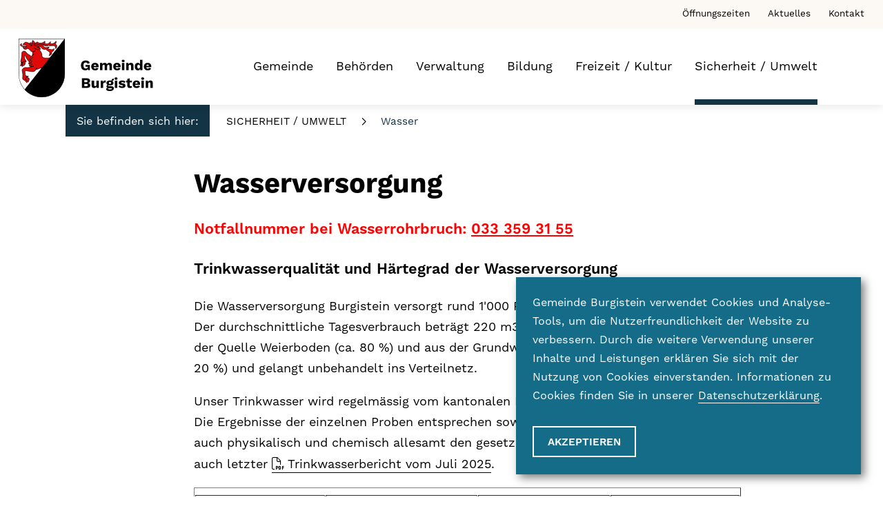

--- FILE ---
content_type: text/html;charset=UTF-8
request_url: https://www.burgistein.ch/de/sicherheit-umwelt/wasser
body_size: 5175
content:
<!DOCTYPE html>
<html lang="de" data-wa-owner="Gemeinde Burgistein" data-site-revision="6895663" data-env="production">


<head>
    
    <title>Wasser | Gemeinde Burgistein</title>
    
    <meta charset="UTF-8">
    <meta http-equiv="X-UA-Compatible" content="IE=edge">
    <meta name="viewport" content="width=device-width, height=device-height, initial-scale=1.0, shrink-to-fit=no">
    
        
    
    <meta name="description">
    <meta property="og:type" content="website">
    <meta property="og:url" content="https://www.burgistein.ch/de/sicherheit-umwelt/wasser">
    <meta property="og:title" content="Wasser | Gemeinde Burgistein">
    <meta property="og:description">
    <meta property="og:image" content="https://thumbor.qube.ag/Ol1XdheYBATGUNrkqo7KI5oCPbE=/1200x630/filters:format(jpeg):quality(80)/www.burgistein.ch/media/web/burgistein.ch/media/default-og.jpg">
    <meta property="og:image:type" content="image/jpeg">
    <meta property="og:image:width" content="1200">
    <meta property="og:image:height" content="630">
    <meta property="og:image:alt" content="Wasser | Gemeinde Burgistein">
    <meta name="twitter:card" content="summary_large_image">
    <meta name="twitter:title" content="Wasser | Gemeinde Burgistein">
    <meta name="twitter:description">
    <meta name="twitter:image" content="https://thumbor.qube.ag/Ol1XdheYBATGUNrkqo7KI5oCPbE=/1200x630/filters:format(jpeg):quality(80)/www.burgistein.ch/media/web/burgistein.ch/media/default-og.jpg">

    
    
    <link rel="shortcut icon" href="/assets/www/burgistein.ch/favicons/favicon-61c49f0ec7d0ccbfb4c743bd7bef2489.ico"/>
    <link rel="apple-touch-icon-precomposed" sizes="57x57" href="/assets/www/burgistein.ch/favicons/apple-touch-icon-57x57-07d8bf42d37ce101b004528c3f44f05e.png"><link rel="apple-touch-icon-precomposed" sizes="60x60" href="/assets/www/burgistein.ch/favicons/apple-touch-icon-60x60-d27f1edcd1ccd7405accbc90cc4d0c69.png"><link rel="apple-touch-icon-precomposed" sizes="72x72" href="/assets/www/burgistein.ch/favicons/apple-touch-icon-72x72-45cc0e25e7317009fe6b1ff7bceaee3e.png"><link rel="apple-touch-icon-precomposed" sizes="76x76" href="/assets/www/burgistein.ch/favicons/apple-touch-icon-76x76-bb5a389ece1ec218b2bb6cddb5514522.png"><link rel="apple-touch-icon-precomposed" sizes="114x114" href="/assets/www/burgistein.ch/favicons/apple-touch-icon-114x114-77cb468729e3ecb203e1864655cf82b2.png"><link rel="apple-touch-icon-precomposed" sizes="120x120" href="/assets/www/burgistein.ch/favicons/apple-touch-icon-120x120-106581c32c6dc11398bb942e4a1e42cd.png"><link rel="apple-touch-icon-precomposed" sizes="144x144" href="/assets/www/burgistein.ch/favicons/apple-touch-icon-144x144-b9393cffd3e5257680e3bef3ba824553.png"><link rel="apple-touch-icon-precomposed" sizes="152x152" href="/assets/www/burgistein.ch/favicons/apple-touch-icon-152x152-23a03558fe62e0c289367ba90f1f60b2.png">
    <link rel="icon" type="image/png" sizes="16x16" href="/assets/www/burgistein.ch/favicons/favicon-16x16-8adc18e70569da70a99690af9aacec66.png"><link rel="icon" type="image/png" sizes="32x32" href="/assets/www/burgistein.ch/favicons/favicon-32x32-5b823db5fbfbe433b531f32f3cb2c167.png"><link rel="icon" type="image/png" sizes="96x96" href="/assets/www/burgistein.ch/favicons/favicon-96x96-9bf3a3fe40febef313a285c59c497dc9.png"><link rel="icon" type="image/png" sizes="196x196" href="/assets/www/burgistein.ch/favicons/favicon-196x196-e6ee70ed6e760d7fc8c26889aa16709c.png">
    <link rel="icon" type="image/png" sizes="128x128" href="/assets/www/burgistein.ch/favicons/favicon-128-163f178d35621909fff5309441e03ece.png">
    <meta name="msapplication-TileImage" content="/assets/www/burgistein.ch/favicons/mstile-144x144-b9393cffd3e5257680e3bef3ba824553.png">
    <meta name="msapplication-square70x70logo" content="/assets/www/burgistein.ch/favicons/mstile-70x70-163f178d35621909fff5309441e03ece.png">
    <meta name="msapplication-square150x150logo" content="/assets/www/burgistein.ch/favicons/mstile-150x150-c096e7d6b315b5feebabdc14b6b5cc71.png">
    <meta name="msapplication-wide310x150logo" content="/assets/www/burgistein.ch/favicons/mstile-310x150-e2bb3a2e995925c71b56ac53873af0b6.png">
    <meta name="msapplication-square310x310logo" content="/assets/www/burgistein.ch/favicons/mstile-310x310-ceddcf145ddd2b9f43806352cf408d43.png">


    <link rel="stylesheet" href="https://use.typekit.net/kut1qbc.css">

    <link href="/assets/www/burgistein.ch/main-59a6a6f26946d40afe3a8c4039fc36e7.css" rel="stylesheet"/>

    <!-- Google tag (gtag.js) -->
    <script async src="https://www.googletagmanager.com/gtag/js?id=G-5T4T9MRR8Q"></script>
    <script>
        window.dataLayer = window.dataLayer || [];
        function gtag(){dataLayer.push(arguments);}
        gtag('js', new Date());

        gtag('config', 'G-5T4T9MRR8Q');
    </script>

    
</head>
<body id="wasser">

  <div class="service-header fixed">
    <nav>

      <div class="business-hours">
        <span id="business-hour-opener">Öffnungszeiten</span>
        <div class="info">
          <h3>Öffnungszeiten Verwaltung</h3>
          <p><strong>Montag</strong><br>09.00 - 11.30 Uhr<br>13.30 - 17.00 Uhr</p>
          <p><strong>Dienstag</strong><br>08.00 - 11.30 Uhr<br>Nachmittag geschlossen</p>
          <p><strong>Mittwoch</strong><br>geschlossen</p>
          <p><strong>Donnerstag</strong><br>08.00 - 11.30<br>Nachmittag geschlossen</p>
          <p><strong>Freitag</strong><br>08.00 - 11.30<br>Nachmittag geschlossen</p>
        </div>
      </div>

      <a href="/de/home#news">Aktuelles</a>
      <a href="/de/kontakt">Kontakt</a>
    </nav>
  </div>


  <header class="page-header fixed">
    <div class="inner h100 row">
      <div class="col-6 col-xl-3">
        <a class="logo" title="Logo - Gemeinde Burgistein" href="/de/home">
          <img src="/assets/www/burgistein.ch/logo-burgistein-144979c1283404bb21f24d02459bbed2.svg" alt="Logo - Gemeinde Burgistein"/>
        </a>
      </div>
      <nav class="navbar col-xl-9" role="navigation">
        
        <div class="menu-container">
          <div class="megamenu">
            <ul class="menu_level_0">
              
                <li class="wa-menu-gemeinde"
                    data-wa-page-id="2622983">
                    <a href="/de/gemeinde">Gemeinde</a>

                  <div class="sub-menu-container">
                      <ul class="menu_level_1">
                        
                          <li class="wa-menu-geschichte"
                              data-wa-page-id="2623039">
                              <a href="/de/gemeinde/geschichte">Geschichte</a>
                          </li>
                        
                          <li class="wa-menu-zahlen-und-fakten"
                              data-wa-page-id="2623048">
                              <a href="/de/gemeinde/zahlen-und-fakten">Zahlen und Fakten</a>
                          </li>
                        
                          <li class="wa-menu-bildergalerie"
                              data-wa-page-id="2623056">
                              <a href="/de/gemeinde/bildergalerie">Bildergalerie</a>
                          </li>
                        
                          <li class="wa-menu-altersnetzwerk"
                              data-wa-page-id="2680051">
                              <a href="/de/gemeinde/altersnetzwerk">Altersnetzwerk</a>
                          </li>
                        
                      </ul>
                  </div>
                </li>
              
                <li class="wa-menu-behoerden"
                    data-wa-page-id="2622989">
                    <a href="/de/behoerden">Behörden</a>

                  <div class="sub-menu-container">
                      <ul class="menu_level_1">
                        
                          <li class="wa-menu-gemeinderat"
                              data-wa-page-id="2623082">
                              <a href="/de/behoerden/gemeinderat">Gemeinderat</a>
                          </li>
                        
                          <li class="wa-menu-kommissionen"
                              data-wa-page-id="2623090">
                              <a href="/de/behoerden/kommissionen">Kommissionen</a>
                          </li>
                        
                          <li class="wa-menu-funktionaere"
                              data-wa-page-id="2623098">
                              <a href="/de/behoerden/funktionaere">Funktionäre</a>
                          </li>
                        
                          <li class="wa-menu-gemeindeversammlung"
                              data-wa-page-id="2623106">
                              <a href="/de/behoerden/gemeindeversammlung">Gemeindeversammlung</a>
                          </li>
                        
                          <li class="wa-menu-wahlen-abstimmungen"
                              data-wa-page-id="2623114">
                              <a href="/de/behoerden/wahlen-abstimmungen">Wahlen / Abstimmungen</a>
                          </li>
                        
                          <li class="wa-menu-ortsparteien"
                              data-wa-page-id="2623122">
                              <a href="/de/behoerden/ortsparteien">Ortsparteien</a>
                          </li>
                        
                      </ul>
                  </div>
                </li>
              
                <li class="wa-menu-verwaltung"
                    data-wa-page-id="2622995">
                    <a href="/de/verwaltung">Verwaltung</a>

                  <div class="sub-menu-container">
                      <ul class="menu_level_1">
                        
                          <li class="wa-menu-mitarbeitende"
                              data-wa-page-id="2623130">
                              <a href="/de/verwaltung/mitarbeitende">Mitarbeitende</a>
                          </li>
                        
                          <li class="wa-menu-einwohner-und-fremdenkontrolle"
                              data-wa-page-id="2623138">
                              <a href="/de/verwaltung/einwohner-und-fremdenkontrolle">Einwohner- und Fremdenkontrolle</a>
                          </li>
                        
                          <li class="wa-menu-finanzen-steuern"
                              data-wa-page-id="2623146">
                              <a href="/de/verwaltung/finanzen-steuern">Finanzen / Steuern</a>
                          </li>
                        
                          <li class="wa-menu-ahv-zweigstelle"
                              data-wa-page-id="2623154">
                              <a href="/de/verwaltung/ahv-zweigstelle">AHV Zweigstelle</a>
                          </li>
                        
                          <li class="wa-menu-regionaler-sozialdienst"
                              data-wa-page-id="2623162">
                              <a href="/de/verwaltung/regionaler-sozialdienst">Regionaler Sozialdienst</a>
                          </li>
                        
                          <li class="wa-menu-regionale-bauverwaltung"
                              data-wa-page-id="2623170">
                              <a href="/de/verwaltung/regionale-bauverwaltung">Regionale Bauverwaltung</a>
                          </li>
                        
                          <li class="wa-menu-kirchgemeinde"
                              data-wa-page-id="2623178">
                              <a href="/de/verwaltung/kirchgemeinde">Kirchgemeinde</a>
                          </li>
                        
                      </ul>
                  </div>
                </li>
              
                <li class="wa-menu-bildung"
                    data-wa-page-id="2623001">
                    <a href="/de/bildung">Bildung</a>

                  <div class="sub-menu-container">
                      <ul class="menu_level_1">
                        
                          <li class="wa-menu-schule"
                              data-wa-page-id="2637532">
                              <a href="/de/bildung/schule">Schule</a>
                          </li>
                        
                          <li class="wa-menu-tagesschule"
                              data-wa-page-id="2637540">
                              <a href="/de/bildung/tagesschule">Tagesschule</a>
                          </li>
                        
                          <li class="wa-menu-kinderbetreuung"
                              data-wa-page-id="2637548">
                              <a href="/de/bildung/kinderbetreuung">Kinderbetreuung</a>
                          </li>
                        
                          <li class="wa-menu-jugendfachstelle"
                              data-wa-page-id="2679718">
                              <a href="/de/bildung/jugendfachstelle">Jugendfachstelle</a>
                          </li>
                        
                      </ul>
                  </div>
                </li>
              
                <li class="wa-menu-freizeit-kultur"
                    data-wa-page-id="2623007">
                    <a href="/de/freizeit-kultur">Freizeit / Kultur</a>

                  <div class="sub-menu-container">
                      <ul class="menu_level_1">
                        
                          <li class="wa-menu-vereine"
                              data-wa-page-id="2637508">
                              <a href="/de/freizeit-kultur/vereine">Vereine</a>
                          </li>
                        
                          <li class="wa-menu-tourismus"
                              data-wa-page-id="2637516">
                              <a href="/de/freizeit-kultur/tourismus">Tourismus</a>
                          </li>
                        
                          <li class="wa-menu-camping"
                              data-wa-page-id="2637524">
                              <a href="/de/freizeit-kultur/camping">Camping</a>
                          </li>
                        
                          <li class="wa-menu-naturpark-gantrisch"
                              data-wa-page-id="2896825">
                              <a href="/de/freizeit-kultur/naturpark-gantrisch">Naturpark Gantrisch</a>
                          </li>
                        
                      </ul>
                  </div>
                </li>
              
                <li class="wa-menu-sicherheit-umwelt open"
                    data-wa-page-id="2623013">
                    <a href="/de/sicherheit-umwelt">Sicherheit / Umwelt</a>

                  <div class="sub-menu-container">
                      <ul class="menu_level_1">
                        
                          <li class="wa-menu-abfall"
                              data-wa-page-id="2651993">
                              <a href="/de/sicherheit-umwelt/abfall">Abfall</a>
                          </li>
                        
                          <li class="wa-menu-wasseractive open"
                              data-wa-page-id="2652001">
                              <a href="/de/sicherheit-umwelt/wasser">Wasser</a>
                          </li>
                        
                          <li class="wa-menu-abwasser"
                              data-wa-page-id="2652009">
                              <a href="/de/sicherheit-umwelt/abwasser">Abwasser</a>
                          </li>
                        
                          <li class="wa-menu-energie"
                              data-wa-page-id="2730810">
                              <a href="/de/sicherheit-umwelt/energie">Energie</a>
                          </li>
                        
                          <li class="wa-menu-feuerwehr"
                              data-wa-page-id="2652017">
                              <a href="/de/sicherheit-umwelt/feuerwehr">Feuerwehr</a>
                          </li>
                        
                          <li class="wa-menu-zivilschutz"
                              data-wa-page-id="2652025">
                              <a href="/de/sicherheit-umwelt/zivilschutz">Zivilschutz</a>
                          </li>
                        
                          <li class="wa-menu-schiesswesen"
                              data-wa-page-id="2652033">
                              <a href="/de/sicherheit-umwelt/schiesswesen">Schiesswesen</a>
                          </li>
                        
                      </ul>
                  </div>
                </li>
              
                <li class="wa-menu-kontakt"
                    data-wa-page-id="2622977">
                    <a href="/de/kontakt">Kontakt</a>

                  <div class="sub-menu-container">
                      <ul class="menu_level_1">
                        
                      </ul>
                  </div>
                </li>
              
            </ul>
          </div>
        </div>
      </nav>
      <div class="menu-btn col-6">
        <button id="btn-menu" class="nav-btn" type="button" title="Menu" aria-label="Menu">
          <div class="menu-open">
            <svg xmlns="http://www.w3.org/2000/svg" viewBox="0 0 30 26">
              <path id="_Color" class="st0" d="M30,26H0v-3.3h30V26z M30,14.7H0v-3.3h30V14.7z M30,3.3H0V0h30V3.3L30,3.3z" fill="#000000"/>
            </svg>
          </div>
          <div class="menu-close">
            <svg xmlns="http://www.w3.org/2000/svg" viewBox="0 0 30 30">
              <path d="M30,2.4L2.4,30L0,27.6L27.6,0L30,2.4L30,2.4z M2.4,0L30,27.6L27.6,30L0,2.4L2.4,0L2.4,0z" fill="#ffffff"/>
            </svg>
          </div>
        </button>
      </div>
    </div>
  </header>

<main>
    <div class="container breadcrumb-container">
        <nav id="breadcrumb">
    
    
    
    <p>Sie befinden sich hier:</p>
    <ul>
        
            <li>
                <a href="/de/sicherheit-umwelt">Sicherheit / Umwelt</a>
            </li>
        
            <li aria-current="page" class="active">
                <a href="/de/sicherheit-umwelt/wasser">Wasser</a>
            </li>
        
    </ul>
</nav>
    </div>

    
    
    <!--content of: 2652001 / wasser--><!-- PC:2653014 @ 0 --><section class="text-section bg-white" id="NC_BGCOLOR_2653014" data-aos="fade-up"> 
 <div class="container container-small" id="NC_CONTAINER-WIDTH_2653014"> 
  <div class="text-1-col"> 
   <h1 id="NC_TITLE_2653014">Wasserversorgung</h1> 
   <div id="NC_TEXT_2653014">
    <h3><span style="color:#FF0000;"><span background-color:="" font-size:="" style="font-family: sans-serif, Arial, Verdana, " trebuchet="">Notfallnummer bei Wasserrohrbruch:</span><span background-color:="" font-size:="" style="font-family: sans-serif, Arial, Verdana, " trebuchet="" white-space:=""> <u><strong>033 359 31 55</strong></u></span></span></h3> 
    <h3>Trinkwasserqualität und Härtegrad der Wasserversorgung</h3> 
    <p>Die Wasserversorgung Burgistein versorgt rund 1'000 Personen mit Trinkwasser. Der durchschnittliche Tagesverbrauch beträgt 220 m3. Das Wasser stammt aus der Quelle Weierboden (ca. 80 %) und aus der Grundwasserfassung Elbschen (ca. 20 %) und gelangt unbehandelt ins Verteilnetz.</p> 
    <p>Unser Trinkwasser wird regelmässig vom kantonalen Laboratorium untersucht. Die Ergebnisse der einzelnen Proben entsprechen sowohl bakteriologisch als auch physikalisch und chemisch allesamt den gesetzlichen Vorschriften (siehe auch letzter&nbsp;<a href="/jwa/vfs/web/burgistein.ch/media/sicherheit-umwelt/wasser/Bericht%20Trinkwasserkontrolle%20vom%2009.07.2025_Kant.%20Laboratorium%20Bern.pdf" target="_blank">Trinkwasserbericht vom Juli 2025</a>.</p> 
    <table align="center" border="1" cellpadding="1" cellspacing="1" style="width:500px;"> 
     <tbody> 
      <tr> 
       <td>Herkunft</td> 
       <td>Bakteriologische Qualität</td> 
       <td>Gesamthärte in franz. Härtegraden (°f)</td> 
       <td>Nitratgehalt in mg/l</td> 
      </tr> 
      <tr> 
       <td>Quelle Weierboden&nbsp;</td> 
       <td>einwandfrei</td> 
       <td>33.2&nbsp;<br> Härtebereich: "hart"</td> 
       <td>11.8<br> (Höchstwert: 40.0)</td> 
      </tr> 
      <tr> 
       <td>Grundwasser Elbsche</td> 
       <td>einwandfrei</td> 
       <td>dito</td> 
       <td>dito</td> 
      </tr> 
     </tbody> 
    </table> 
    <p>Weitere Auskünfte betreffend Wasserversorgung oder Wasserqualität können beim Brunnenmeister, Matthias Megert, Tel. 079 663 18 16, oder bei der Gemeindeverwaltung Burgistein eingeholt werden.</p> 
    <p>Verantwortliche von Privatversorgungen werden darauf hingewiesen, dass sie allfällige WasserbezügerInnen gemäss Art. 5 der Verordnung des EDI über Trinkwasser jährlich mindestens einmal über die Qualität des Trinkwassers informieren müssen.</p> 
    <p>&nbsp;</p> 
    <h3><u>Wassergebühren</u></h3> 
    <p><strong>Grundgebühr</strong></p> 
    <p>CHF 250.–<span style="white-space:pre"> </span>pro Wohnung/Betrieb exkl. MwSt.</p> 
    <p><strong>Verbrauchsgebühr</strong></p> 
    <p>CHF 1.50 pro bezogenem m<sup>3</sup> Wasser</p> 
   </div> 
   <div class="btn-wrapper" id="NC_BUTTONS_2653014"></div> 
  </div> 
 </div> 
</section>

    

</main>

  <footer class="page-footer">
    <div class="row">
      <div class="col-xl-3 col-lg-6 footer-address">
        <address>
          <h3>Gemeinde Burgistein</h3>
          <p>Burgiwil 21E<br>3664 Burgistein</p>
          <p>
            <a href="tel:+41333593040">033 359 30 40</a><br>
            <a href="mailto:gemeindeverwaltung@burgistein.ch">E-Mail</a>
          </p>
        </address>
      </div>
      <nav class="col-xl-3 col-lg-6 footer-quicklinks">
        <div class="quicklinks">
          <h3>Quicklinks</h3>
          <p>
            <a href="https://www.eumzug.swiss/eumzugngx/global" target="_blank">eUmzug</a><br>
            <a href="/de/sicherheit-umwelt/abfall">Abfallkalender</a><br>
            <a href="/de/verwaltung/mitarbeitende">Mitarbeitende</a><br>
            <a href="/de/gemeinde/bildergalerie">Bildergalerie</a>
          </p>
        </div>
      </nav>
      <div class="col-xl-3 col-lg-6 footer-online-schalter">
        <h3>Online-Schalter</h3>
        <p>
          <a href="/de/online-schalter/mitteilungsblatt">Mitteilungsblatt</a><br>
          <a href="/de/online-schalter/reglemente-verordnungen">Reglemente / Verordnungen</a><br>
          <a href="/de/online-schalter/formulare">Formulare</a><br>
        </p>
      </div>
      <div class="col-xl-3 col-lg-6 footer-naturpark-gantrisch">
        <a href="https://www.gantrisch.ch" title="Naturpark Gantrisch" target="_blank" >
          <img src="/assets/www/burgistein.ch/logo-naturpark-gantrisch-45d2c724d8a2293106c7a341ddd83c0d.svg" alt="Logo - Naturpark Gantrisch"/>
        </a>
      </div>
    </div>
    <div class="footer-end">
      <div class="row">
        <div class="col copy">
          <p>© <script>document.write(new Date().getFullYear())</script> <span>Gemeinde Burgistein</span></p>
        </div>
        <div class="col emergency">
          <p><strong>Notfallnummer Wasserrohrbruch</strong></p>
          <p>
            <a href="tel:+41333593155">033 359 31 55</a>
          </p>
        </div>
        <div class="col imprint">
          <p>
            <a href="/de/impressum">Impressum</a>
            <a href="/de/datenschutzerklaerung">Datenschutzerklärung</a>
          </p>
        </div>
      </div>
    </div>
  </footer>


    <script src="/assets/www/burgistein.ch/main-3070b559e2a38763602b86a65e9f411f.js"></script>

</body>
</html>


--- FILE ---
content_type: text/css;charset=UTF-8
request_url: https://www.burgistein.ch/assets/www/burgistein.ch/main-59a6a6f26946d40afe3a8c4039fc36e7.css
body_size: 126877
content:
.fa {font-family: var(--fa-style-family, "Font Awesome 6 Pro");font-weight: var(--fa-style, 900); }.fa,.fa-classic,.fa-sharp,.fas,.fa-solid,.far,.fa-regular,.fasr,.fal,.fa-light,.fasl,.fat,.fa-thin,.fast,.fad,.fa-duotone,.fass,.fa-sharp-solid,.fab,.fa-brands {-moz-osx-font-smoothing: grayscale;-webkit-font-smoothing: antialiased;display: var(--fa-display, inline-block);font-style: normal;font-variant: normal;line-height: 1;text-rendering: auto; }.fas,.fa-classic,.fa-solid,.far,.fa-regular,.fal,.fa-light,.fat,.fa-thin {font-family: 'Font Awesome 6 Pro'; }.fab,.fa-brands {font-family: 'Font Awesome 6 Brands'; }.fad,.fa-classic.fa-duotone,.fa-duotone {font-family: 'Font Awesome 6 Duotone'; }.fass,.fasr,.fasl,.fast,.fa-sharp {font-family: 'Font Awesome 6 Sharp'; }.fass,.fa-sharp {font-weight: 900; }.fa-1x {font-size: 1em; }.fa-2x {font-size: 2em; }.fa-3x {font-size: 3em; }.fa-4x {font-size: 4em; }.fa-5x {font-size: 5em; }.fa-6x {font-size: 6em; }.fa-7x {font-size: 7em; }.fa-8x {font-size: 8em; }.fa-9x {font-size: 9em; }.fa-10x {font-size: 10em; }.fa-2xs {font-size: 0.625em;line-height: 0.1em;vertical-align: 0.225em; }.fa-xs {font-size: 0.75em;line-height: 0.08333em;vertical-align: 0.125em; }.fa-sm {font-size: 0.875em;line-height: 0.07143em;vertical-align: 0.05357em; }.fa-lg {font-size: 1.25em;line-height: 0.05em;vertical-align: -0.075em; }.fa-xl {font-size: 1.5em;line-height: 0.04167em;vertical-align: -0.125em; }.fa-2xl {font-size: 2em;line-height: 0.03125em;vertical-align: -0.1875em; }.fa-fw {text-align: center;width: 1.25em; }.fa-ul {list-style-type: none;margin-left: var(--fa-li-margin, 2.5em);padding-left: 0; }.fa-ul > li {position: relative; }.fa-li {left: calc(var(--fa-li-width, 2em) * -1);position: absolute;text-align: center;width: var(--fa-li-width, 2em);line-height: inherit; }.fa-border {border-color: var(--fa-border-color, #eee);border-radius: var(--fa-border-radius, 0.1em);border-style: var(--fa-border-style, solid);border-width: var(--fa-border-width, 0.08em);padding: var(--fa-border-padding, 0.2em 0.25em 0.15em); }.fa-pull-left {float: left;margin-right: var(--fa-pull-margin, 0.3em); }.fa-pull-right {float: right;margin-left: var(--fa-pull-margin, 0.3em); }.fa-beat {-webkit-animation-name: fa-beat;animation-name: fa-beat;-webkit-animation-delay: var(--fa-animation-delay, 0s);animation-delay: var(--fa-animation-delay, 0s);-webkit-animation-direction: var(--fa-animation-direction, normal);animation-direction: var(--fa-animation-direction, normal);-webkit-animation-duration: var(--fa-animation-duration, 1s);animation-duration: var(--fa-animation-duration, 1s);-webkit-animation-iteration-count: var(--fa-animation-iteration-count, infinite);animation-iteration-count: var(--fa-animation-iteration-count, infinite);-webkit-animation-timing-function: var(--fa-animation-timing, ease-in-out);animation-timing-function: var(--fa-animation-timing, ease-in-out); }.fa-bounce {-webkit-animation-name: fa-bounce;animation-name: fa-bounce;-webkit-animation-delay: var(--fa-animation-delay, 0s);animation-delay: var(--fa-animation-delay, 0s);-webkit-animation-direction: var(--fa-animation-direction, normal);animation-direction: var(--fa-animation-direction, normal);-webkit-animation-duration: var(--fa-animation-duration, 1s);animation-duration: var(--fa-animation-duration, 1s);-webkit-animation-iteration-count: var(--fa-animation-iteration-count, infinite);animation-iteration-count: var(--fa-animation-iteration-count, infinite);-webkit-animation-timing-function: var(--fa-animation-timing, cubic-bezier(0.28, 0.84, 0.42, 1));animation-timing-function: var(--fa-animation-timing, cubic-bezier(0.28, 0.84, 0.42, 1)); }.fa-fade {-webkit-animation-name: fa-fade;animation-name: fa-fade;-webkit-animation-delay: var(--fa-animation-delay, 0s);animation-delay: var(--fa-animation-delay, 0s);-webkit-animation-direction: var(--fa-animation-direction, normal);animation-direction: var(--fa-animation-direction, normal);-webkit-animation-duration: var(--fa-animation-duration, 1s);animation-duration: var(--fa-animation-duration, 1s);-webkit-animation-iteration-count: var(--fa-animation-iteration-count, infinite);animation-iteration-count: var(--fa-animation-iteration-count, infinite);-webkit-animation-timing-function: var(--fa-animation-timing, cubic-bezier(0.4, 0, 0.6, 1));animation-timing-function: var(--fa-animation-timing, cubic-bezier(0.4, 0, 0.6, 1)); }.fa-beat-fade {-webkit-animation-name: fa-beat-fade;animation-name: fa-beat-fade;-webkit-animation-delay: var(--fa-animation-delay, 0s);animation-delay: var(--fa-animation-delay, 0s);-webkit-animation-direction: var(--fa-animation-direction, normal);animation-direction: var(--fa-animation-direction, normal);-webkit-animation-duration: var(--fa-animation-duration, 1s);animation-duration: var(--fa-animation-duration, 1s);-webkit-animation-iteration-count: var(--fa-animation-iteration-count, infinite);animation-iteration-count: var(--fa-animation-iteration-count, infinite);-webkit-animation-timing-function: var(--fa-animation-timing, cubic-bezier(0.4, 0, 0.6, 1));animation-timing-function: var(--fa-animation-timing, cubic-bezier(0.4, 0, 0.6, 1)); }.fa-flip {-webkit-animation-name: fa-flip;animation-name: fa-flip;-webkit-animation-delay: var(--fa-animation-delay, 0s);animation-delay: var(--fa-animation-delay, 0s);-webkit-animation-direction: var(--fa-animation-direction, normal);animation-direction: var(--fa-animation-direction, normal);-webkit-animation-duration: var(--fa-animation-duration, 1s);animation-duration: var(--fa-animation-duration, 1s);-webkit-animation-iteration-count: var(--fa-animation-iteration-count, infinite);animation-iteration-count: var(--fa-animation-iteration-count, infinite);-webkit-animation-timing-function: var(--fa-animation-timing, ease-in-out);animation-timing-function: var(--fa-animation-timing, ease-in-out); }.fa-shake {-webkit-animation-name: fa-shake;animation-name: fa-shake;-webkit-animation-delay: var(--fa-animation-delay, 0s);animation-delay: var(--fa-animation-delay, 0s);-webkit-animation-direction: var(--fa-animation-direction, normal);animation-direction: var(--fa-animation-direction, normal);-webkit-animation-duration: var(--fa-animation-duration, 1s);animation-duration: var(--fa-animation-duration, 1s);-webkit-animation-iteration-count: var(--fa-animation-iteration-count, infinite);animation-iteration-count: var(--fa-animation-iteration-count, infinite);-webkit-animation-timing-function: var(--fa-animation-timing, linear);animation-timing-function: var(--fa-animation-timing, linear); }.fa-spin {-webkit-animation-name: fa-spin;animation-name: fa-spin;-webkit-animation-delay: var(--fa-animation-delay, 0s);animation-delay: var(--fa-animation-delay, 0s);-webkit-animation-direction: var(--fa-animation-direction, normal);animation-direction: var(--fa-animation-direction, normal);-webkit-animation-duration: var(--fa-animation-duration, 2s);animation-duration: var(--fa-animation-duration, 2s);-webkit-animation-iteration-count: var(--fa-animation-iteration-count, infinite);animation-iteration-count: var(--fa-animation-iteration-count, infinite);-webkit-animation-timing-function: var(--fa-animation-timing, linear);animation-timing-function: var(--fa-animation-timing, linear); }.fa-spin-reverse {--fa-animation-direction: reverse; }.fa-pulse,.fa-spin-pulse {-webkit-animation-name: fa-spin;animation-name: fa-spin;-webkit-animation-direction: var(--fa-animation-direction, normal);animation-direction: var(--fa-animation-direction, normal);-webkit-animation-duration: var(--fa-animation-duration, 1s);animation-duration: var(--fa-animation-duration, 1s);-webkit-animation-iteration-count: var(--fa-animation-iteration-count, infinite);animation-iteration-count: var(--fa-animation-iteration-count, infinite);-webkit-animation-timing-function: var(--fa-animation-timing, steps(8));animation-timing-function: var(--fa-animation-timing, steps(8)); }@media (prefers-reduced-motion: reduce) {.fa-beat,.fa-bounce,.fa-fade,.fa-beat-fade,.fa-flip,.fa-pulse,.fa-shake,.fa-spin,.fa-spin-pulse {-webkit-animation-delay: -1ms;animation-delay: -1ms;-webkit-animation-duration: 1ms;animation-duration: 1ms;-webkit-animation-iteration-count: 1;animation-iteration-count: 1;-webkit-transition-delay: 0s;transition-delay: 0s;-webkit-transition-duration: 0s;transition-duration: 0s; } }@-webkit-keyframes fa-beat {0%, 90% {-webkit-transform: scale(1);transform: scale(1); }45% {-webkit-transform: scale(var(--fa-beat-scale, 1.25));transform: scale(var(--fa-beat-scale, 1.25)); } }@keyframes fa-beat {0%, 90% {-webkit-transform: scale(1);transform: scale(1); }45% {-webkit-transform: scale(var(--fa-beat-scale, 1.25));transform: scale(var(--fa-beat-scale, 1.25)); } }@-webkit-keyframes fa-bounce {0% {-webkit-transform: scale(1, 1) translateY(0);transform: scale(1, 1) translateY(0); }10% {-webkit-transform: scale(var(--fa-bounce-start-scale-x, 1.1), var(--fa-bounce-start-scale-y, 0.9)) translateY(0);transform: scale(var(--fa-bounce-start-scale-x, 1.1), var(--fa-bounce-start-scale-y, 0.9)) translateY(0); }30% {-webkit-transform: scale(var(--fa-bounce-jump-scale-x, 0.9), var(--fa-bounce-jump-scale-y, 1.1)) translateY(var(--fa-bounce-height, -0.5em));transform: scale(var(--fa-bounce-jump-scale-x, 0.9), var(--fa-bounce-jump-scale-y, 1.1)) translateY(var(--fa-bounce-height, -0.5em)); }50% {-webkit-transform: scale(var(--fa-bounce-land-scale-x, 1.05), var(--fa-bounce-land-scale-y, 0.95)) translateY(0);transform: scale(var(--fa-bounce-land-scale-x, 1.05), var(--fa-bounce-land-scale-y, 0.95)) translateY(0); }57% {-webkit-transform: scale(1, 1) translateY(var(--fa-bounce-rebound, -0.125em));transform: scale(1, 1) translateY(var(--fa-bounce-rebound, -0.125em)); }64% {-webkit-transform: scale(1, 1) translateY(0);transform: scale(1, 1) translateY(0); }100% {-webkit-transform: scale(1, 1) translateY(0);transform: scale(1, 1) translateY(0); } }@keyframes fa-bounce {0% {-webkit-transform: scale(1, 1) translateY(0);transform: scale(1, 1) translateY(0); }10% {-webkit-transform: scale(var(--fa-bounce-start-scale-x, 1.1), var(--fa-bounce-start-scale-y, 0.9)) translateY(0);transform: scale(var(--fa-bounce-start-scale-x, 1.1), var(--fa-bounce-start-scale-y, 0.9)) translateY(0); }30% {-webkit-transform: scale(var(--fa-bounce-jump-scale-x, 0.9), var(--fa-bounce-jump-scale-y, 1.1)) translateY(var(--fa-bounce-height, -0.5em));transform: scale(var(--fa-bounce-jump-scale-x, 0.9), var(--fa-bounce-jump-scale-y, 1.1)) translateY(var(--fa-bounce-height, -0.5em)); }50% {-webkit-transform: scale(var(--fa-bounce-land-scale-x, 1.05), var(--fa-bounce-land-scale-y, 0.95)) translateY(0);transform: scale(var(--fa-bounce-land-scale-x, 1.05), var(--fa-bounce-land-scale-y, 0.95)) translateY(0); }57% {-webkit-transform: scale(1, 1) translateY(var(--fa-bounce-rebound, -0.125em));transform: scale(1, 1) translateY(var(--fa-bounce-rebound, -0.125em)); }64% {-webkit-transform: scale(1, 1) translateY(0);transform: scale(1, 1) translateY(0); }100% {-webkit-transform: scale(1, 1) translateY(0);transform: scale(1, 1) translateY(0); } }@-webkit-keyframes fa-fade {50% {opacity: var(--fa-fade-opacity, 0.4); } }@keyframes fa-fade {50% {opacity: var(--fa-fade-opacity, 0.4); } }@-webkit-keyframes fa-beat-fade {0%, 100% {opacity: var(--fa-beat-fade-opacity, 0.4);-webkit-transform: scale(1);transform: scale(1); }50% {opacity: 1;-webkit-transform: scale(var(--fa-beat-fade-scale, 1.125));transform: scale(var(--fa-beat-fade-scale, 1.125)); } }@keyframes fa-beat-fade {0%, 100% {opacity: var(--fa-beat-fade-opacity, 0.4);-webkit-transform: scale(1);transform: scale(1); }50% {opacity: 1;-webkit-transform: scale(var(--fa-beat-fade-scale, 1.125));transform: scale(var(--fa-beat-fade-scale, 1.125)); } }@-webkit-keyframes fa-flip {50% {-webkit-transform: rotate3d(var(--fa-flip-x, 0), var(--fa-flip-y, 1), var(--fa-flip-z, 0), var(--fa-flip-angle, -180deg));transform: rotate3d(var(--fa-flip-x, 0), var(--fa-flip-y, 1), var(--fa-flip-z, 0), var(--fa-flip-angle, -180deg)); } }@keyframes fa-flip {50% {-webkit-transform: rotate3d(var(--fa-flip-x, 0), var(--fa-flip-y, 1), var(--fa-flip-z, 0), var(--fa-flip-angle, -180deg));transform: rotate3d(var(--fa-flip-x, 0), var(--fa-flip-y, 1), var(--fa-flip-z, 0), var(--fa-flip-angle, -180deg)); } }@-webkit-keyframes fa-shake {0% {-webkit-transform: rotate(-15deg);transform: rotate(-15deg); }4% {-webkit-transform: rotate(15deg);transform: rotate(15deg); }8%, 24% {-webkit-transform: rotate(-18deg);transform: rotate(-18deg); }12%, 28% {-webkit-transform: rotate(18deg);transform: rotate(18deg); }16% {-webkit-transform: rotate(-22deg);transform: rotate(-22deg); }20% {-webkit-transform: rotate(22deg);transform: rotate(22deg); }32% {-webkit-transform: rotate(-12deg);transform: rotate(-12deg); }36% {-webkit-transform: rotate(12deg);transform: rotate(12deg); }40%, 100% {-webkit-transform: rotate(0deg);transform: rotate(0deg); } }@keyframes fa-shake {0% {-webkit-transform: rotate(-15deg);transform: rotate(-15deg); }4% {-webkit-transform: rotate(15deg);transform: rotate(15deg); }8%, 24% {-webkit-transform: rotate(-18deg);transform: rotate(-18deg); }12%, 28% {-webkit-transform: rotate(18deg);transform: rotate(18deg); }16% {-webkit-transform: rotate(-22deg);transform: rotate(-22deg); }20% {-webkit-transform: rotate(22deg);transform: rotate(22deg); }32% {-webkit-transform: rotate(-12deg);transform: rotate(-12deg); }36% {-webkit-transform: rotate(12deg);transform: rotate(12deg); }40%, 100% {-webkit-transform: rotate(0deg);transform: rotate(0deg); } }@-webkit-keyframes fa-spin {0% {-webkit-transform: rotate(0deg);transform: rotate(0deg); }100% {-webkit-transform: rotate(360deg);transform: rotate(360deg); } }@keyframes fa-spin {0% {-webkit-transform: rotate(0deg);transform: rotate(0deg); }100% {-webkit-transform: rotate(360deg);transform: rotate(360deg); } }.fa-rotate-90 {-webkit-transform: rotate(90deg);transform: rotate(90deg); }.fa-rotate-180 {-webkit-transform: rotate(180deg);transform: rotate(180deg); }.fa-rotate-270 {-webkit-transform: rotate(270deg);transform: rotate(270deg); }.fa-flip-horizontal {-webkit-transform: scale(-1, 1);transform: scale(-1, 1); }.fa-flip-vertical {-webkit-transform: scale(1, -1);transform: scale(1, -1); }.fa-flip-both,.fa-flip-horizontal.fa-flip-vertical {-webkit-transform: scale(-1, -1);transform: scale(-1, -1); }.fa-rotate-by {-webkit-transform: rotate(var(--fa-rotate-angle, none));transform: rotate(var(--fa-rotate-angle, none)); }.fa-stack {display: inline-block;height: 2em;line-height: 2em;position: relative;vertical-align: middle;width: 2.5em; }.fa-stack-1x,.fa-stack-2x {left: 0;position: absolute;text-align: center;width: 100%;z-index: var(--fa-stack-z-index, auto); }.fa-stack-1x {line-height: inherit; }.fa-stack-2x {font-size: 2em; }.fa-inverse {color: var(--fa-inverse, #fff); }.fa-0::before {content: "\30"; }.fa-1::before {content: "\31"; }.fa-2::before {content: "\32"; }.fa-3::before {content: "\33"; }.fa-4::before {content: "\34"; }.fa-5::before {content: "\35"; }.fa-6::before {content: "\36"; }.fa-7::before {content: "\37"; }.fa-8::before {content: "\38"; }.fa-9::before {content: "\39"; }.fa-fill-drip::before {content: "\f576"; }.fa-arrows-to-circle::before {content: "\e4bd"; }.fa-circle-chevron-right::before {content: "\f138"; }.fa-chevron-circle-right::before {content: "\f138"; }.fa-wagon-covered::before {content: "\f8ee"; }.fa-line-height::before {content: "\f871"; }.fa-bagel::before {content: "\e3d7"; }.fa-transporter-7::before {content: "\e2a8"; }.fa-at::before {content: "\40"; }.fa-rectangles-mixed::before {content: "\e323"; }.fa-phone-arrow-up-right::before {content: "\e224"; }.fa-phone-arrow-up::before {content: "\e224"; }.fa-phone-outgoing::before {content: "\e224"; }.fa-trash-can::before {content: "\f2ed"; }.fa-trash-alt::before {content: "\f2ed"; }.fa-circle-l::before {content: "\e114"; }.fa-head-side-goggles::before {content: "\f6ea"; }.fa-head-vr::before {content: "\f6ea"; }.fa-text-height::before {content: "\f034"; }.fa-user-xmark::before {content: "\f235"; }.fa-user-times::before {content: "\f235"; }.fa-face-hand-yawn::before {content: "\e379"; }.fa-gauge-simple-min::before {content: "\f62d"; }.fa-tachometer-slowest::before {content: "\f62d"; }.fa-stethoscope::before {content: "\f0f1"; }.fa-coffin::before {content: "\f6c6"; }.fa-message::before {content: "\f27a"; }.fa-comment-alt::before {content: "\f27a"; }.fa-salad::before {content: "\f81e"; }.fa-bowl-salad::before {content: "\f81e"; }.fa-info::before {content: "\f129"; }.fa-robot-astromech::before {content: "\e2d2"; }.fa-ring-diamond::before {content: "\e5ab"; }.fa-fondue-pot::before {content: "\e40d"; }.fa-theta::before {content: "\f69e"; }.fa-face-hand-peeking::before {content: "\e481"; }.fa-square-user::before {content: "\e283"; }.fa-down-left-and-up-right-to-center::before {content: "\f422"; }.fa-compress-alt::before {content: "\f422"; }.fa-explosion::before {content: "\e4e9"; }.fa-file-lines::before {content: "\f15c"; }.fa-file-alt::before {content: "\f15c"; }.fa-file-text::before {content: "\f15c"; }.fa-wave-square::before {content: "\f83e"; }.fa-ring::before {content: "\f70b"; }.fa-building-un::before {content: "\e4d9"; }.fa-dice-three::before {content: "\f527"; }.fa-tire-pressure-warning::before {content: "\f633"; }.fa-wifi-fair::before {content: "\f6ab"; }.fa-wifi-2::before {content: "\f6ab"; }.fa-calendar-days::before {content: "\f073"; }.fa-calendar-alt::before {content: "\f073"; }.fa-mp3-player::before {content: "\f8ce"; }.fa-anchor-circle-check::before {content: "\e4aa"; }.fa-tally-4::before {content: "\e297"; }.fa-rectangle-history::before {content: "\e4a2"; }.fa-building-circle-arrow-right::before {content: "\e4d1"; }.fa-volleyball::before {content: "\f45f"; }.fa-volleyball-ball::before {content: "\f45f"; }.fa-sun-haze::before {content: "\f765"; }.fa-text-size::before {content: "\f894"; }.fa-ufo::before {content: "\e047"; }.fa-fork::before {content: "\f2e3"; }.fa-utensil-fork::before {content: "\f2e3"; }.fa-arrows-up-to-line::before {content: "\e4c2"; }.fa-mobile-signal::before {content: "\e1ef"; }.fa-barcode-scan::before {content: "\f465"; }.fa-sort-down::before {content: "\f0dd"; }.fa-sort-desc::before {content: "\f0dd"; }.fa-folder-arrow-down::before {content: "\e053"; }.fa-folder-download::before {content: "\e053"; }.fa-circle-minus::before {content: "\f056"; }.fa-minus-circle::before {content: "\f056"; }.fa-face-icicles::before {content: "\e37c"; }.fa-shovel::before {content: "\f713"; }.fa-door-open::before {content: "\f52b"; }.fa-films::before {content: "\e17a"; }.fa-right-from-bracket::before {content: "\f2f5"; }.fa-sign-out-alt::before {content: "\f2f5"; }.fa-face-glasses::before {content: "\e377"; }.fa-nfc::before {content: "\e1f7"; }.fa-atom::before {content: "\f5d2"; }.fa-soap::before {content: "\e06e"; }.fa-icons::before {content: "\f86d"; }.fa-heart-music-camera-bolt::before {content: "\f86d"; }.fa-microphone-lines-slash::before {content: "\f539"; }.fa-microphone-alt-slash::before {content: "\f539"; }.fa-closed-captioning-slash::before {content: "\e135"; }.fa-calculator-simple::before {content: "\f64c"; }.fa-calculator-alt::before {content: "\f64c"; }.fa-bridge-circle-check::before {content: "\e4c9"; }.fa-sliders-up::before {content: "\f3f1"; }.fa-sliders-v::before {content: "\f3f1"; }.fa-location-minus::before {content: "\f609"; }.fa-map-marker-minus::before {content: "\f609"; }.fa-pump-medical::before {content: "\e06a"; }.fa-fingerprint::before {content: "\f577"; }.fa-ski-boot::before {content: "\e3cc"; }.fa-standard-definition::before {content: "\e28a"; }.fa-rectangle-sd::before {content: "\e28a"; }.fa-h1::before {content: "\f313"; }.fa-hand-point-right::before {content: "\f0a4"; }.fa-magnifying-glass-location::before {content: "\f689"; }.fa-search-location::before {content: "\f689"; }.fa-message-bot::before {content: "\e3b8"; }.fa-forward-step::before {content: "\f051"; }.fa-step-forward::before {content: "\f051"; }.fa-face-smile-beam::before {content: "\f5b8"; }.fa-smile-beam::before {content: "\f5b8"; }.fa-light-ceiling::before {content: "\e016"; }.fa-message-exclamation::before {content: "\f4a5"; }.fa-comment-alt-exclamation::before {content: "\f4a5"; }.fa-bowl-scoop::before {content: "\e3de"; }.fa-bowl-shaved-ice::before {content: "\e3de"; }.fa-square-x::before {content: "\e286"; }.fa-building-memo::before {content: "\e61e"; }.fa-utility-pole-double::before {content: "\e2c4"; }.fa-flag-checkered::before {content: "\f11e"; }.fa-chevrons-up::before {content: "\f325"; }.fa-chevron-double-up::before {content: "\f325"; }.fa-football::before {content: "\f44e"; }.fa-football-ball::before {content: "\f44e"; }.fa-user-vneck::before {content: "\e461"; }.fa-school-circle-exclamation::before {content: "\e56c"; }.fa-crop::before {content: "\f125"; }.fa-angles-down::before {content: "\f103"; }.fa-angle-double-down::before {content: "\f103"; }.fa-users-rectangle::before {content: "\e594"; }.fa-people-roof::before {content: "\e537"; }.fa-square-arrow-right::before {content: "\f33b"; }.fa-arrow-square-right::before {content: "\f33b"; }.fa-location-plus::before {content: "\f60a"; }.fa-map-marker-plus::before {content: "\f60a"; }.fa-lightbulb-exclamation-on::before {content: "\e1ca"; }.fa-people-line::before {content: "\e534"; }.fa-beer-mug-empty::before {content: "\f0fc"; }.fa-beer::before {content: "\f0fc"; }.fa-crate-empty::before {content: "\e151"; }.fa-diagram-predecessor::before {content: "\e477"; }.fa-transporter::before {content: "\e042"; }.fa-calendar-circle-user::before {content: "\e471"; }.fa-arrow-up-long::before {content: "\f176"; }.fa-long-arrow-up::before {content: "\f176"; }.fa-person-carry-box::before {content: "\f4cf"; }.fa-person-carry::before {content: "\f4cf"; }.fa-fire-flame-simple::before {content: "\f46a"; }.fa-burn::before {content: "\f46a"; }.fa-person::before {content: "\f183"; }.fa-male::before {content: "\f183"; }.fa-laptop::before {content: "\f109"; }.fa-file-csv::before {content: "\f6dd"; }.fa-menorah::before {content: "\f676"; }.fa-union::before {content: "\f6a2"; }.fa-chevrons-left::before {content: "\f323"; }.fa-chevron-double-left::before {content: "\f323"; }.fa-circle-heart::before {content: "\f4c7"; }.fa-heart-circle::before {content: "\f4c7"; }.fa-truck-plane::before {content: "\e58f"; }.fa-record-vinyl::before {content: "\f8d9"; }.fa-bring-forward::before {content: "\f856"; }.fa-square-p::before {content: "\e279"; }.fa-face-grin-stars::before {content: "\f587"; }.fa-grin-stars::before {content: "\f587"; }.fa-sigma::before {content: "\f68b"; }.fa-camera-movie::before {content: "\f8a9"; }.fa-bong::before {content: "\f55c"; }.fa-clarinet::before {content: "\f8ad"; }.fa-truck-flatbed::before {content: "\e2b6"; }.fa-spaghetti-monster-flying::before {content: "\f67b"; }.fa-pastafarianism::before {content: "\f67b"; }.fa-arrow-down-up-across-line::before {content: "\e4af"; }.fa-arrows-rotate-reverse::before {content: "\e630"; }.fa-leaf-heart::before {content: "\f4cb"; }.fa-house-building::before {content: "\e1b1"; }.fa-cheese-swiss::before {content: "\f7f0"; }.fa-spoon::before {content: "\f2e5"; }.fa-utensil-spoon::before {content: "\f2e5"; }.fa-jar-wheat::before {content: "\e517"; }.fa-envelopes-bulk::before {content: "\f674"; }.fa-mail-bulk::before {content: "\f674"; }.fa-file-circle-exclamation::before {content: "\e4eb"; }.fa-bow-arrow::before {content: "\f6b9"; }.fa-cart-xmark::before {content: "\e0dd"; }.fa-hexagon-xmark::before {content: "\f2ee"; }.fa-times-hexagon::before {content: "\f2ee"; }.fa-xmark-hexagon::before {content: "\f2ee"; }.fa-circle-h::before {content: "\f47e"; }.fa-hospital-symbol::before {content: "\f47e"; }.fa-merge::before {content: "\e526"; }.fa-pager::before {content: "\f815"; }.fa-cart-minus::before {content: "\e0db"; }.fa-address-book::before {content: "\f2b9"; }.fa-contact-book::before {content: "\f2b9"; }.fa-pan-frying::before {content: "\e42c"; }.fa-grid::before {content: "\e195"; }.fa-grid-3::before {content: "\e195"; }.fa-football-helmet::before {content: "\f44f"; }.fa-hand-love::before {content: "\e1a5"; }.fa-trees::before {content: "\f724"; }.fa-strikethrough::before {content: "\f0cc"; }.fa-page::before {content: "\e428"; }.fa-k::before {content: "\4b"; }.fa-diagram-previous::before {content: "\e478"; }.fa-gauge-min::before {content: "\f628"; }.fa-tachometer-alt-slowest::before {content: "\f628"; }.fa-folder-grid::before {content: "\e188"; }.fa-eggplant::before {content: "\e16c"; }.fa-excavator::before {content: "\e656"; }.fa-ram::before {content: "\f70a"; }.fa-landmark-flag::before {content: "\e51c"; }.fa-lips::before {content: "\f600"; }.fa-pencil::before {content: "\f303"; }.fa-pencil-alt::before {content: "\f303"; }.fa-backward::before {content: "\f04a"; }.fa-caret-right::before {content: "\f0da"; }.fa-comments::before {content: "\f086"; }.fa-paste::before {content: "\f0ea"; }.fa-file-clipboard::before {content: "\f0ea"; }.fa-desktop-arrow-down::before {content: "\e155"; }.fa-code-pull-request::before {content: "\e13c"; }.fa-pumpkin::before {content: "\f707"; }.fa-clipboard-list::before {content: "\f46d"; }.fa-pen-field::before {content: "\e211"; }.fa-blueberries::before {content: "\e2e8"; }.fa-truck-ramp-box::before {content: "\f4de"; }.fa-truck-loading::before {content: "\f4de"; }.fa-note::before {content: "\e1ff"; }.fa-arrow-down-to-square::before {content: "\e096"; }.fa-user-check::before {content: "\f4fc"; }.fa-cloud-xmark::before {content: "\e35f"; }.fa-vial-virus::before {content: "\e597"; }.fa-book-blank::before {content: "\f5d9"; }.fa-book-alt::before {content: "\f5d9"; }.fa-golf-flag-hole::before {content: "\e3ac"; }.fa-message-arrow-down::before {content: "\e1db"; }.fa-comment-alt-arrow-down::before {content: "\e1db"; }.fa-face-unamused::before {content: "\e39f"; }.fa-sheet-plastic::before {content: "\e571"; }.fa-circle-9::before {content: "\e0f6"; }.fa-blog::before {content: "\f781"; }.fa-user-ninja::before {content: "\f504"; }.fa-pencil-slash::before {content: "\e215"; }.fa-bowling-pins::before {content: "\f437"; }.fa-person-arrow-up-from-line::before {content: "\e539"; }.fa-down-right::before {content: "\e16b"; }.fa-scroll-torah::before {content: "\f6a0"; }.fa-torah::before {content: "\f6a0"; }.fa-webhook::before {content: "\e5d5"; }.fa-blinds-open::before {content: "\f8fc"; }.fa-fence::before {content: "\e303"; }.fa-up::before {content: "\f357"; }.fa-arrow-alt-up::before {content: "\f357"; }.fa-broom-ball::before {content: "\f458"; }.fa-quidditch::before {content: "\f458"; }.fa-quidditch-broom-ball::before {content: "\f458"; }.fa-drumstick::before {content: "\f6d6"; }.fa-square-v::before {content: "\e284"; }.fa-face-awesome::before {content: "\e409"; }.fa-gave-dandy::before {content: "\e409"; }.fa-dial-off::before {content: "\e162"; }.fa-toggle-off::before {content: "\f204"; }.fa-face-smile-horns::before {content: "\e391"; }.fa-box-archive::before {content: "\f187"; }.fa-archive::before {content: "\f187"; }.fa-grapes::before {content: "\e306"; }.fa-person-drowning::before {content: "\e545"; }.fa-dial-max::before {content: "\e15e"; }.fa-circle-m::before {content: "\e115"; }.fa-calendar-image::before {content: "\e0d4"; }.fa-circle-caret-down::before {content: "\f32d"; }.fa-caret-circle-down::before {content: "\f32d"; }.fa-arrow-down-9-1::before {content: "\f886"; }.fa-sort-numeric-desc::before {content: "\f886"; }.fa-sort-numeric-down-alt::before {content: "\f886"; }.fa-face-grin-tongue-squint::before {content: "\f58a"; }.fa-grin-tongue-squint::before {content: "\f58a"; }.fa-shish-kebab::before {content: "\f821"; }.fa-spray-can::before {content: "\f5bd"; }.fa-alarm-snooze::before {content: "\f845"; }.fa-scarecrow::before {content: "\f70d"; }.fa-truck-monster::before {content: "\f63b"; }.fa-gift-card::before {content: "\f663"; }.fa-w::before {content: "\57"; }.fa-code-pull-request-draft::before {content: "\e3fa"; }.fa-square-b::before {content: "\e264"; }.fa-elephant::before {content: "\f6da"; }.fa-earth-africa::before {content: "\f57c"; }.fa-globe-africa::before {content: "\f57c"; }.fa-rainbow::before {content: "\f75b"; }.fa-circle-notch::before {content: "\f1ce"; }.fa-tablet-screen-button::before {content: "\f3fa"; }.fa-tablet-alt::before {content: "\f3fa"; }.fa-paw::before {content: "\f1b0"; }.fa-message-question::before {content: "\e1e3"; }.fa-cloud::before {content: "\f0c2"; }.fa-trowel-bricks::before {content: "\e58a"; }.fa-square-3::before {content: "\e258"; }.fa-face-flushed::before {content: "\f579"; }.fa-flushed::before {content: "\f579"; }.fa-hospital-user::before {content: "\f80d"; }.fa-microwave::before {content: "\e01b"; }.fa-chf-sign::before {content: "\e602"; }.fa-tent-arrow-left-right::before {content: "\e57f"; }.fa-cart-circle-arrow-up::before {content: "\e3f0"; }.fa-trash-clock::before {content: "\e2b0"; }.fa-gavel::before {content: "\f0e3"; }.fa-legal::before {content: "\f0e3"; }.fa-sprinkler-ceiling::before {content: "\e44c"; }.fa-browsers::before {content: "\e0cb"; }.fa-trillium::before {content: "\e588"; }.fa-music-slash::before {content: "\f8d1"; }.fa-truck-ramp::before {content: "\f4e0"; }.fa-binoculars::before {content: "\f1e5"; }.fa-microphone-slash::before {content: "\f131"; }.fa-box-tissue::before {content: "\e05b"; }.fa-circle-c::before {content: "\e101"; }.fa-star-christmas::before {content: "\f7d4"; }.fa-chart-bullet::before {content: "\e0e1"; }.fa-motorcycle::before {content: "\f21c"; }.fa-tree-christmas::before {content: "\f7db"; }.fa-tire-flat::before {content: "\f632"; }.fa-sunglasses::before {content: "\f892"; }.fa-badge::before {content: "\f335"; }.fa-message-pen::before {content: "\f4a4"; }.fa-comment-alt-edit::before {content: "\f4a4"; }.fa-message-edit::before {content: "\f4a4"; }.fa-bell-concierge::before {content: "\f562"; }.fa-concierge-bell::before {content: "\f562"; }.fa-pen-ruler::before {content: "\f5ae"; }.fa-pencil-ruler::before {content: "\f5ae"; }.fa-file-mp3::before {content: "\e648"; }.fa-arrow-progress::before {content: "\e5df"; }.fa-chess-rook-piece::before {content: "\f448"; }.fa-chess-rook-alt::before {content: "\f448"; }.fa-square-root::before {content: "\f697"; }.fa-album-collection-circle-plus::before {content: "\e48e"; }.fa-people-arrows::before {content: "\e068"; }.fa-people-arrows-left-right::before {content: "\e068"; }.fa-sign-post::before {content: "\e624"; }.fa-face-angry-horns::before {content: "\e368"; }.fa-mars-and-venus-burst::before {content: "\e523"; }.fa-tombstone::before {content: "\f720"; }.fa-square-caret-right::before {content: "\f152"; }.fa-caret-square-right::before {content: "\f152"; }.fa-scissors::before {content: "\f0c4"; }.fa-cut::before {content: "\f0c4"; }.fa-list-music::before {content: "\f8c9"; }.fa-sun-plant-wilt::before {content: "\e57a"; }.fa-toilets-portable::before {content: "\e584"; }.fa-hockey-puck::before {content: "\f453"; }.fa-mustache::before {content: "\e5bc"; }.fa-hyphen::before {content: "\2d"; }.fa-table::before {content: "\f0ce"; }.fa-user-chef::before {content: "\e3d2"; }.fa-message-image::before {content: "\e1e0"; }.fa-comment-alt-image::before {content: "\e1e0"; }.fa-users-medical::before {content: "\f830"; }.fa-sensor-triangle-exclamation::before {content: "\e029"; }.fa-sensor-alert::before {content: "\e029"; }.fa-magnifying-glass-arrow-right::before {content: "\e521"; }.fa-tachograph-digital::before {content: "\f566"; }.fa-digital-tachograph::before {content: "\f566"; }.fa-face-mask::before {content: "\e37f"; }.fa-pickleball::before {content: "\e435"; }.fa-star-sharp-half::before {content: "\e28c"; }.fa-users-slash::before {content: "\e073"; }.fa-clover::before {content: "\e139"; }.fa-meat::before {content: "\f814"; }.fa-reply::before {content: "\f3e5"; }.fa-mail-reply::before {content: "\f3e5"; }.fa-star-and-crescent::before {content: "\f699"; }.fa-empty-set::before {content: "\f656"; }.fa-house-fire::before {content: "\e50c"; }.fa-square-minus::before {content: "\f146"; }.fa-minus-square::before {content: "\f146"; }.fa-helicopter::before {content: "\f533"; }.fa-bird::before {content: "\e469"; }.fa-compass::before {content: "\f14e"; }.fa-square-caret-down::before {content: "\f150"; }.fa-caret-square-down::before {content: "\f150"; }.fa-heart-half-stroke::before {content: "\e1ac"; }.fa-heart-half-alt::before {content: "\e1ac"; }.fa-file-circle-question::before {content: "\e4ef"; }.fa-truck-utensils::before {content: "\e628"; }.fa-laptop-code::before {content: "\f5fc"; }.fa-joystick::before {content: "\f8c5"; }.fa-grill-fire::before {content: "\e5a4"; }.fa-rectangle-vertical-history::before {content: "\e237"; }.fa-swatchbook::before {content: "\f5c3"; }.fa-prescription-bottle::before {content: "\f485"; }.fa-bars::before {content: "\f0c9"; }.fa-navicon::before {content: "\f0c9"; }.fa-keyboard-left::before {content: "\e1c3"; }.fa-people-group::before {content: "\e533"; }.fa-hourglass-end::before {content: "\f253"; }.fa-hourglass-3::before {content: "\f253"; }.fa-heart-crack::before {content: "\f7a9"; }.fa-heart-broken::before {content: "\f7a9"; }.fa-face-beam-hand-over-mouth::before {content: "\e47c"; }.fa-droplet-percent::before {content: "\f750"; }.fa-humidity::before {content: "\f750"; }.fa-square-up-right::before {content: "\f360"; }.fa-external-link-square-alt::before {content: "\f360"; }.fa-face-kiss-beam::before {content: "\f597"; }.fa-kiss-beam::before {content: "\f597"; }.fa-corn::before {content: "\f6c7"; }.fa-roller-coaster::before {content: "\e324"; }.fa-photo-film-music::before {content: "\e228"; }.fa-radar::before {content: "\e024"; }.fa-sickle::before {content: "\f822"; }.fa-film::before {content: "\f008"; }.fa-coconut::before {content: "\e2f6"; }.fa-ruler-horizontal::before {content: "\f547"; }.fa-shield-cross::before {content: "\f712"; }.fa-cassette-tape::before {content: "\f8ab"; }.fa-square-terminal::before {content: "\e32a"; }.fa-people-robbery::before {content: "\e536"; }.fa-lightbulb::before {content: "\f0eb"; }.fa-caret-left::before {content: "\f0d9"; }.fa-comment-middle::before {content: "\e149"; }.fa-trash-can-list::before {content: "\e2ab"; }.fa-block::before {content: "\e46a"; }.fa-circle-exclamation::before {content: "\f06a"; }.fa-exclamation-circle::before {content: "\f06a"; }.fa-school-circle-xmark::before {content: "\e56d"; }.fa-arrow-right-from-bracket::before {content: "\f08b"; }.fa-sign-out::before {content: "\f08b"; }.fa-face-frown-slight::before {content: "\e376"; }.fa-circle-chevron-down::before {content: "\f13a"; }.fa-chevron-circle-down::before {content: "\f13a"; }.fa-sidebar-flip::before {content: "\e24f"; }.fa-unlock-keyhole::before {content: "\f13e"; }.fa-unlock-alt::before {content: "\f13e"; }.fa-temperature-list::before {content: "\e299"; }.fa-cloud-showers-heavy::before {content: "\f740"; }.fa-headphones-simple::before {content: "\f58f"; }.fa-headphones-alt::before {content: "\f58f"; }.fa-sitemap::before {content: "\f0e8"; }.fa-pipe-section::before {content: "\e438"; }.fa-space-station-moon-construction::before {content: "\e034"; }.fa-space-station-moon-alt::before {content: "\e034"; }.fa-circle-dollar-to-slot::before {content: "\f4b9"; }.fa-donate::before {content: "\f4b9"; }.fa-memory::before {content: "\f538"; }.fa-face-sleeping::before {content: "\e38d"; }.fa-road-spikes::before {content: "\e568"; }.fa-fire-burner::before {content: "\e4f1"; }.fa-squirrel::before {content: "\f71a"; }.fa-arrow-up-to-line::before {content: "\f341"; }.fa-arrow-to-top::before {content: "\f341"; }.fa-flag::before {content: "\f024"; }.fa-face-cowboy-hat::before {content: "\e36e"; }.fa-hanukiah::before {content: "\f6e6"; }.fa-chart-scatter-3d::before {content: "\e0e8"; }.fa-display-chart-up::before {content: "\e5e3"; }.fa-square-code::before {content: "\e267"; }.fa-feather::before {content: "\f52d"; }.fa-volume-low::before {content: "\f027"; }.fa-volume-down::before {content: "\f027"; }.fa-xmark-to-slot::before {content: "\f771"; }.fa-times-to-slot::before {content: "\f771"; }.fa-vote-nay::before {content: "\f771"; }.fa-box-taped::before {content: "\f49a"; }.fa-box-alt::before {content: "\f49a"; }.fa-comment-slash::before {content: "\f4b3"; }.fa-swords::before {content: "\f71d"; }.fa-cloud-sun-rain::before {content: "\f743"; }.fa-album::before {content: "\f89f"; }.fa-circle-n::before {content: "\e118"; }.fa-compress::before {content: "\f066"; }.fa-wheat-awn::before {content: "\e2cd"; }.fa-wheat-alt::before {content: "\e2cd"; }.fa-ankh::before {content: "\f644"; }.fa-hands-holding-child::before {content: "\e4fa"; }.fa-asterisk::before {content: "\2a"; }.fa-key-skeleton-left-right::before {content: "\e3b4"; }.fa-comment-lines::before {content: "\f4b0"; }.fa-luchador-mask::before {content: "\f455"; }.fa-luchador::before {content: "\f455"; }.fa-mask-luchador::before {content: "\f455"; }.fa-square-check::before {content: "\f14a"; }.fa-check-square::before {content: "\f14a"; }.fa-shredder::before {content: "\f68a"; }.fa-book-open-cover::before {content: "\e0c0"; }.fa-book-open-alt::before {content: "\e0c0"; }.fa-sandwich::before {content: "\f81f"; }.fa-peseta-sign::before {content: "\e221"; }.fa-square-parking-slash::before {content: "\f617"; }.fa-parking-slash::before {content: "\f617"; }.fa-train-tunnel::before {content: "\e454"; }.fa-heading::before {content: "\f1dc"; }.fa-header::before {content: "\f1dc"; }.fa-ghost::before {content: "\f6e2"; }.fa-face-anguished::before {content: "\e369"; }.fa-hockey-sticks::before {content: "\f454"; }.fa-abacus::before {content: "\f640"; }.fa-film-simple::before {content: "\f3a0"; }.fa-film-alt::before {content: "\f3a0"; }.fa-list::before {content: "\f03a"; }.fa-list-squares::before {content: "\f03a"; }.fa-tree-palm::before {content: "\f82b"; }.fa-square-phone-flip::before {content: "\f87b"; }.fa-phone-square-alt::before {content: "\f87b"; }.fa-cart-plus::before {content: "\f217"; }.fa-gamepad::before {content: "\f11b"; }.fa-border-center-v::before {content: "\f89d"; }.fa-circle-dot::before {content: "\f192"; }.fa-dot-circle::before {content: "\f192"; }.fa-clipboard-medical::before {content: "\e133"; }.fa-face-dizzy::before {content: "\f567"; }.fa-dizzy::before {content: "\f567"; }.fa-egg::before {content: "\f7fb"; }.fa-up-to-line::before {content: "\f34d"; }.fa-arrow-alt-to-top::before {content: "\f34d"; }.fa-house-medical-circle-xmark::before {content: "\e513"; }.fa-watch-fitness::before {content: "\f63e"; }.fa-clock-nine-thirty::before {content: "\e34d"; }.fa-campground::before {content: "\f6bb"; }.fa-folder-plus::before {content: "\f65e"; }.fa-jug::before {content: "\f8c6"; }.fa-futbol::before {content: "\f1e3"; }.fa-futbol-ball::before {content: "\f1e3"; }.fa-soccer-ball::before {content: "\f1e3"; }.fa-snow-blowing::before {content: "\f761"; }.fa-paintbrush::before {content: "\f1fc"; }.fa-paint-brush::before {content: "\f1fc"; }.fa-lock::before {content: "\f023"; }.fa-arrow-down-from-line::before {content: "\f345"; }.fa-arrow-from-top::before {content: "\f345"; }.fa-gas-pump::before {content: "\f52f"; }.fa-signal-bars-slash::before {content: "\f694"; }.fa-signal-alt-slash::before {content: "\f694"; }.fa-monkey::before {content: "\f6fb"; }.fa-rectangle-pro::before {content: "\e235"; }.fa-pro::before {content: "\e235"; }.fa-house-night::before {content: "\e010"; }.fa-hot-tub-person::before {content: "\f593"; }.fa-hot-tub::before {content: "\f593"; }.fa-globe-pointer::before {content: "\e60e"; }.fa-blanket::before {content: "\f498"; }.fa-map-location::before {content: "\f59f"; }.fa-map-marked::before {content: "\f59f"; }.fa-house-flood-water::before {content: "\e50e"; }.fa-comments-question-check::before {content: "\e14f"; }.fa-tree::before {content: "\f1bb"; }.fa-arrows-cross::before {content: "\e0a2"; }.fa-backpack::before {content: "\f5d4"; }.fa-square-small::before {content: "\e27e"; }.fa-folder-arrow-up::before {content: "\e054"; }.fa-folder-upload::before {content: "\e054"; }.fa-bridge-lock::before {content: "\e4cc"; }.fa-crosshairs-simple::before {content: "\e59f"; }.fa-sack-dollar::before {content: "\f81d"; }.fa-pen-to-square::before {content: "\f044"; }.fa-edit::before {content: "\f044"; }.fa-square-sliders::before {content: "\f3f0"; }.fa-sliders-h-square::before {content: "\f3f0"; }.fa-car-side::before {content: "\f5e4"; }.fa-message-middle-top::before {content: "\e1e2"; }.fa-comment-middle-top-alt::before {content: "\e1e2"; }.fa-lightbulb-on::before {content: "\f672"; }.fa-knife::before {content: "\f2e4"; }.fa-utensil-knife::before {content: "\f2e4"; }.fa-share-nodes::before {content: "\f1e0"; }.fa-share-alt::before {content: "\f1e0"; }.fa-display-chart-up-circle-dollar::before {content: "\e5e6"; }.fa-wave-sine::before {content: "\f899"; }.fa-heart-circle-minus::before {content: "\e4ff"; }.fa-circle-w::before {content: "\e12c"; }.fa-circle-calendar::before {content: "\e102"; }.fa-calendar-circle::before {content: "\e102"; }.fa-hourglass-half::before {content: "\f252"; }.fa-hourglass-2::before {content: "\f252"; }.fa-microscope::before {content: "\f610"; }.fa-sunset::before {content: "\f767"; }.fa-sink::before {content: "\e06d"; }.fa-calendar-exclamation::before {content: "\f334"; }.fa-truck-container-empty::before {content: "\e2b5"; }.fa-hand-heart::before {content: "\f4bc"; }.fa-bag-shopping::before {content: "\f290"; }.fa-shopping-bag::before {content: "\f290"; }.fa-arrow-down-z-a::before {content: "\f881"; }.fa-sort-alpha-desc::before {content: "\f881"; }.fa-sort-alpha-down-alt::before {content: "\f881"; }.fa-mitten::before {content: "\f7b5"; }.fa-reply-clock::before {content: "\e239"; }.fa-reply-time::before {content: "\e239"; }.fa-person-rays::before {content: "\e54d"; }.fa-right::before {content: "\f356"; }.fa-arrow-alt-right::before {content: "\f356"; }.fa-circle-f::before {content: "\e10e"; }.fa-users::before {content: "\f0c0"; }.fa-face-pleading::before {content: "\e386"; }.fa-eye-slash::before {content: "\f070"; }.fa-flask-vial::before {content: "\e4f3"; }.fa-police-box::before {content: "\e021"; }.fa-cucumber::before {content: "\e401"; }.fa-head-side-brain::before {content: "\f808"; }.fa-hand::before {content: "\f256"; }.fa-hand-paper::before {content: "\f256"; }.fa-person-biking-mountain::before {content: "\f84b"; }.fa-biking-mountain::before {content: "\f84b"; }.fa-utensils-slash::before {content: "\e464"; }.fa-print-magnifying-glass::before {content: "\f81a"; }.fa-print-search::before {content: "\f81a"; }.fa-turn-right::before {content: "\e639"; }.fa-folder-bookmark::before {content: "\e186"; }.fa-arrow-turn-left-down::before {content: "\e633"; }.fa-om::before {content: "\f679"; }.fa-pi::before {content: "\f67e"; }.fa-flask-round-potion::before {content: "\f6e1"; }.fa-flask-potion::before {content: "\f6e1"; }.fa-face-shush::before {content: "\e38c"; }.fa-worm::before {content: "\e599"; }.fa-house-circle-xmark::before {content: "\e50b"; }.fa-plug::before {content: "\f1e6"; }.fa-calendar-circle-exclamation::before {content: "\e46e"; }.fa-square-i::before {content: "\e272"; }.fa-chevron-up::before {content: "\f077"; }.fa-face-saluting::before {content: "\e484"; }.fa-gauge-simple-low::before {content: "\f62c"; }.fa-tachometer-slow::before {content: "\f62c"; }.fa-face-persevering::before {content: "\e385"; }.fa-circle-camera::before {content: "\e103"; }.fa-camera-circle::before {content: "\e103"; }.fa-hand-spock::before {content: "\f259"; }.fa-spider-web::before {content: "\f719"; }.fa-circle-microphone::before {content: "\e116"; }.fa-microphone-circle::before {content: "\e116"; }.fa-book-arrow-up::before {content: "\e0ba"; }.fa-popsicle::before {content: "\e43e"; }.fa-command::before {content: "\e142"; }.fa-blinds::before {content: "\f8fb"; }.fa-stopwatch::before {content: "\f2f2"; }.fa-saxophone::before {content: "\f8dc"; }.fa-square-2::before {content: "\e257"; }.fa-field-hockey-stick-ball::before {content: "\f44c"; }.fa-field-hockey::before {content: "\f44c"; }.fa-arrow-up-square-triangle::before {content: "\f88b"; }.fa-sort-shapes-up-alt::before {content: "\f88b"; }.fa-face-scream::before {content: "\e38b"; }.fa-square-m::before {content: "\e276"; }.fa-camera-web::before {content: "\f832"; }.fa-webcam::before {content: "\f832"; }.fa-comment-arrow-down::before {content: "\e143"; }.fa-lightbulb-cfl::before {content: "\e5a6"; }.fa-window-frame-open::before {content: "\e050"; }.fa-face-kiss::before {content: "\f596"; }.fa-kiss::before {content: "\f596"; }.fa-bridge-circle-xmark::before {content: "\e4cb"; }.fa-period::before {content: "\2e"; }.fa-face-grin-tongue::before {content: "\f589"; }.fa-grin-tongue::before {content: "\f589"; }.fa-up-to-dotted-line::before {content: "\e457"; }.fa-thought-bubble::before {content: "\e32e"; }.fa-skeleton-ribs::before {content: "\e5cb"; }.fa-raygun::before {content: "\e025"; }.fa-flute::before {content: "\f8b9"; }.fa-acorn::before {content: "\f6ae"; }.fa-video-arrow-up-right::before {content: "\e2c9"; }.fa-grate-droplet::before {content: "\e194"; }.fa-seal-exclamation::before {content: "\e242"; }.fa-chess-bishop::before {content: "\f43a"; }.fa-message-sms::before {content: "\e1e5"; }.fa-coffee-beans::before {content: "\e13f"; }.fa-hat-witch::before {content: "\f6e7"; }.fa-face-grin-wink::before {content: "\f58c"; }.fa-grin-wink::before {content: "\f58c"; }.fa-clock-three-thirty::before {content: "\e357"; }.fa-ear-deaf::before {content: "\f2a4"; }.fa-deaf::before {content: "\f2a4"; }.fa-deafness::before {content: "\f2a4"; }.fa-hard-of-hearing::before {content: "\f2a4"; }.fa-alarm-clock::before {content: "\f34e"; }.fa-eclipse::before {content: "\f749"; }.fa-face-relieved::before {content: "\e389"; }.fa-road-circle-check::before {content: "\e564"; }.fa-dice-five::before {content: "\f523"; }.fa-octagon-minus::before {content: "\f308"; }.fa-minus-octagon::before {content: "\f308"; }.fa-square-rss::before {content: "\f143"; }.fa-rss-square::before {content: "\f143"; }.fa-face-zany::before {content: "\e3a4"; }.fa-tricycle::before {content: "\e5c3"; }.fa-land-mine-on::before {content: "\e51b"; }.fa-square-arrow-up-left::before {content: "\e263"; }.fa-i-cursor::before {content: "\f246"; }.fa-chart-mixed-up-circle-dollar::before {content: "\e5d9"; }.fa-salt-shaker::before {content: "\e446"; }.fa-stamp::before {content: "\f5bf"; }.fa-file-plus::before {content: "\f319"; }.fa-draw-square::before {content: "\f5ef"; }.fa-toilet-paper-under-slash::before {content: "\e2a1"; }.fa-toilet-paper-reverse-slash::before {content: "\e2a1"; }.fa-stairs::before {content: "\e289"; }.fa-drone-front::before {content: "\f860"; }.fa-drone-alt::before {content: "\f860"; }.fa-glass-empty::before {content: "\e191"; }.fa-dial-high::before {content: "\e15c"; }.fa-user-helmet-safety::before {content: "\f82c"; }.fa-user-construction::before {content: "\f82c"; }.fa-user-hard-hat::before {content: "\f82c"; }.fa-i::before {content: "\49"; }.fa-hryvnia-sign::before {content: "\f6f2"; }.fa-hryvnia::before {content: "\f6f2"; }.fa-arrow-down-left-and-arrow-up-right-to-center::before {content: "\e092"; }.fa-pills::before {content: "\f484"; }.fa-face-grin-wide::before {content: "\f581"; }.fa-grin-alt::before {content: "\f581"; }.fa-tooth::before {content: "\f5c9"; }.fa-basketball-hoop::before {content: "\f435"; }.fa-objects-align-bottom::before {content: "\e3bb"; }.fa-v::before {content: "\56"; }.fa-sparkles::before {content: "\f890"; }.fa-squid::before {content: "\e450"; }.fa-leafy-green::before {content: "\e41d"; }.fa-circle-arrow-up-right::before {content: "\e0fc"; }.fa-calendars::before {content: "\e0d7"; }.fa-bangladeshi-taka-sign::before {content: "\e2e6"; }.fa-bicycle::before {content: "\f206"; }.fa-hammer-war::before {content: "\f6e4"; }.fa-circle-d::before {content: "\e104"; }.fa-spider-black-widow::before {content: "\f718"; }.fa-staff-snake::before {content: "\e579"; }.fa-rod-asclepius::before {content: "\e579"; }.fa-rod-snake::before {content: "\e579"; }.fa-staff-aesculapius::before {content: "\e579"; }.fa-pear::before {content: "\e20c"; }.fa-head-side-cough-slash::before {content: "\e062"; }.fa-file-mov::before {content: "\e647"; }.fa-triangle::before {content: "\f2ec"; }.fa-apartment::before {content: "\e468"; }.fa-truck-medical::before {content: "\f0f9"; }.fa-ambulance::before {content: "\f0f9"; }.fa-pepper::before {content: "\e432"; }.fa-piano::before {content: "\f8d4"; }.fa-gun-squirt::before {content: "\e19d"; }.fa-wheat-awn-circle-exclamation::before {content: "\e598"; }.fa-snowman::before {content: "\f7d0"; }.fa-user-alien::before {content: "\e04a"; }.fa-shield-check::before {content: "\f2f7"; }.fa-mortar-pestle::before {content: "\f5a7"; }.fa-road-barrier::before {content: "\e562"; }.fa-chart-candlestick::before {content: "\e0e2"; }.fa-briefcase-blank::before {content: "\e0c8"; }.fa-school::before {content: "\f549"; }.fa-igloo::before {content: "\f7ae"; }.fa-bracket-round::before {content: "\28"; }.fa-parenthesis::before {content: "\28"; }.fa-joint::before {content: "\f595"; }.fa-horse-saddle::before {content: "\f8c3"; }.fa-mug-marshmallows::before {content: "\f7b7"; }.fa-filters::before {content: "\e17e"; }.fa-bell-on::before {content: "\f8fa"; }.fa-angle-right::before {content: "\f105"; }.fa-dial-med::before {content: "\e15f"; }.fa-horse::before {content: "\f6f0"; }.fa-q::before {content: "\51"; }.fa-monitor-waveform::before {content: "\f611"; }.fa-monitor-heart-rate::before {content: "\f611"; }.fa-link-simple::before {content: "\e1cd"; }.fa-whistle::before {content: "\f460"; }.fa-g::before {content: "\47"; }.fa-wine-glass-crack::before {content: "\f4bb"; }.fa-fragile::before {content: "\f4bb"; }.fa-slot-machine::before {content: "\e3ce"; }.fa-notes-medical::before {content: "\f481"; }.fa-car-wash::before {content: "\f5e6"; }.fa-escalator::before {content: "\e171"; }.fa-comment-image::before {content: "\e148"; }.fa-temperature-half::before {content: "\f2c9"; }.fa-temperature-2::before {content: "\f2c9"; }.fa-thermometer-2::before {content: "\f2c9"; }.fa-thermometer-half::before {content: "\f2c9"; }.fa-dong-sign::before {content: "\e169"; }.fa-donut::before {content: "\e406"; }.fa-doughnut::before {content: "\e406"; }.fa-capsules::before {content: "\f46b"; }.fa-poo-storm::before {content: "\f75a"; }.fa-poo-bolt::before {content: "\f75a"; }.fa-tally-1::before {content: "\e294"; }.fa-file-vector::before {content: "\e64c"; }.fa-face-frown-open::before {content: "\f57a"; }.fa-frown-open::before {content: "\f57a"; }.fa-square-dashed::before {content: "\e269"; }.fa-bag-shopping-plus::before {content: "\e651"; }.fa-square-j::before {content: "\e273"; }.fa-hand-point-up::before {content: "\f0a6"; }.fa-money-bill::before {content: "\f0d6"; }.fa-arrow-up-big-small::before {content: "\f88e"; }.fa-sort-size-up::before {content: "\f88e"; }.fa-barcode-read::before {content: "\f464"; }.fa-baguette::before {content: "\e3d8"; }.fa-bowl-soft-serve::before {content: "\e46b"; }.fa-face-holding-back-tears::before {content: "\e482"; }.fa-square-up::before {content: "\f353"; }.fa-arrow-alt-square-up::before {content: "\f353"; }.fa-train-subway-tunnel::before {content: "\e2a3"; }.fa-subway-tunnel::before {content: "\e2a3"; }.fa-square-exclamation::before {content: "\f321"; }.fa-exclamation-square::before {content: "\f321"; }.fa-semicolon::before {content: "\3b"; }.fa-bookmark::before {content: "\f02e"; }.fa-fan-table::before {content: "\e004"; }.fa-align-justify::before {content: "\f039"; }.fa-battery-low::before {content: "\e0b1"; }.fa-battery-1::before {content: "\e0b1"; }.fa-credit-card-front::before {content: "\f38a"; }.fa-brain-arrow-curved-right::before {content: "\f677"; }.fa-mind-share::before {content: "\f677"; }.fa-umbrella-beach::before {content: "\f5ca"; }.fa-helmet-un::before {content: "\e503"; }.fa-location-smile::before {content: "\f60d"; }.fa-map-marker-smile::before {content: "\f60d"; }.fa-arrow-left-to-line::before {content: "\f33e"; }.fa-arrow-to-left::before {content: "\f33e"; }.fa-bullseye::before {content: "\f140"; }.fa-sushi::before {content: "\e48a"; }.fa-nigiri::before {content: "\e48a"; }.fa-message-captions::before {content: "\e1de"; }.fa-comment-alt-captions::before {content: "\e1de"; }.fa-trash-list::before {content: "\e2b1"; }.fa-bacon::before {content: "\f7e5"; }.fa-option::before {content: "\e318"; }.fa-raccoon::before {content: "\e613"; }.fa-hand-point-down::before {content: "\f0a7"; }.fa-arrow-up-from-bracket::before {content: "\e09a"; }.fa-head-side-gear::before {content: "\e611"; }.fa-trash-plus::before {content: "\e2b2"; }.fa-objects-align-top::before {content: "\e3c0"; }.fa-folder::before {content: "\f07b"; }.fa-folder-blank::before {content: "\f07b"; }.fa-face-anxious-sweat::before {content: "\e36a"; }.fa-credit-card-blank::before {content: "\f389"; }.fa-file-waveform::before {content: "\f478"; }.fa-file-medical-alt::before {content: "\f478"; }.fa-microchip-ai::before {content: "\e1ec"; }.fa-mug::before {content: "\f874"; }.fa-plane-up-slash::before {content: "\e22e"; }.fa-radiation::before {content: "\f7b9"; }.fa-pen-circle::before {content: "\e20e"; }.fa-bag-seedling::before {content: "\e5f2"; }.fa-chart-simple::before {content: "\e473"; }.fa-crutches::before {content: "\f7f8"; }.fa-circle-parking::before {content: "\f615"; }.fa-parking-circle::before {content: "\f615"; }.fa-mars-stroke::before {content: "\f229"; }.fa-leaf-oak::before {content: "\f6f7"; }.fa-square-bolt::before {content: "\e265"; }.fa-vial::before {content: "\f492"; }.fa-gauge::before {content: "\f624"; }.fa-dashboard::before {content: "\f624"; }.fa-gauge-med::before {content: "\f624"; }.fa-tachometer-alt-average::before {content: "\f624"; }.fa-wand-magic-sparkles::before {content: "\e2ca"; }.fa-magic-wand-sparkles::before {content: "\e2ca"; }.fa-lambda::before {content: "\f66e"; }.fa-e::before {content: "\45"; }.fa-pizza::before {content: "\f817"; }.fa-bowl-chopsticks-noodles::before {content: "\e2ea"; }.fa-h3::before {content: "\f315"; }.fa-pen-clip::before {content: "\f305"; }.fa-pen-alt::before {content: "\f305"; }.fa-bridge-circle-exclamation::before {content: "\e4ca"; }.fa-badge-percent::before {content: "\f646"; }.fa-rotate-reverse::before {content: "\e631"; }.fa-user::before {content: "\f007"; }.fa-sensor::before {content: "\e028"; }.fa-comma::before {content: "\2c"; }.fa-school-circle-check::before {content: "\e56b"; }.fa-toilet-paper-under::before {content: "\e2a0"; }.fa-toilet-paper-reverse::before {content: "\e2a0"; }.fa-light-emergency::before {content: "\e41f"; }.fa-arrow-down-to-arc::before {content: "\e4ae"; }.fa-dumpster::before {content: "\f793"; }.fa-van-shuttle::before {content: "\f5b6"; }.fa-shuttle-van::before {content: "\f5b6"; }.fa-building-user::before {content: "\e4da"; }.fa-light-switch::before {content: "\e017"; }.fa-square-caret-left::before {content: "\f191"; }.fa-caret-square-left::before {content: "\f191"; }.fa-highlighter::before {content: "\f591"; }.fa-wave-pulse::before {content: "\f5f8"; }.fa-heart-rate::before {content: "\f5f8"; }.fa-key::before {content: "\f084"; }.fa-hat-santa::before {content: "\f7a7"; }.fa-tamale::before {content: "\e451"; }.fa-box-check::before {content: "\f467"; }.fa-bullhorn::before {content: "\f0a1"; }.fa-steak::before {content: "\f824"; }.fa-location-crosshairs-slash::before {content: "\f603"; }.fa-location-slash::before {content: "\f603"; }.fa-person-dolly::before {content: "\f4d0"; }.fa-globe::before {content: "\f0ac"; }.fa-synagogue::before {content: "\f69b"; }.fa-file-chart-column::before {content: "\f659"; }.fa-file-chart-line::before {content: "\f659"; }.fa-person-half-dress::before {content: "\e548"; }.fa-folder-image::before {content: "\e18a"; }.fa-calendar-pen::before {content: "\f333"; }.fa-calendar-edit::before {content: "\f333"; }.fa-road-bridge::before {content: "\e563"; }.fa-face-smile-tear::before {content: "\e393"; }.fa-message-plus::before {content: "\f4a8"; }.fa-comment-alt-plus::before {content: "\f4a8"; }.fa-location-arrow::before {content: "\f124"; }.fa-c::before {content: "\43"; }.fa-tablet-button::before {content: "\f10a"; }.fa-person-dress-fairy::before {content: "\e607"; }.fa-rectangle-history-circle-user::before {content: "\e4a4"; }.fa-building-lock::before {content: "\e4d6"; }.fa-chart-line-up::before {content: "\e0e5"; }.fa-mailbox::before {content: "\f813"; }.fa-sign-posts::before {content: "\e625"; }.fa-truck-bolt::before {content: "\e3d0"; }.fa-pizza-slice::before {content: "\f818"; }.fa-money-bill-wave::before {content: "\f53a"; }.fa-chart-area::before {content: "\f1fe"; }.fa-area-chart::before {content: "\f1fe"; }.fa-house-flag::before {content: "\e50d"; }.fa-circle-three-quarters-stroke::before {content: "\e5d4"; }.fa-person-circle-minus::before {content: "\e540"; }.fa-scalpel::before {content: "\f61d"; }.fa-ban::before {content: "\f05e"; }.fa-cancel::before {content: "\f05e"; }.fa-bell-exclamation::before {content: "\f848"; }.fa-circle-bookmark::before {content: "\e100"; }.fa-bookmark-circle::before {content: "\e100"; }.fa-egg-fried::before {content: "\f7fc"; }.fa-face-weary::before {content: "\e3a1"; }.fa-uniform-martial-arts::before {content: "\e3d1"; }.fa-camera-rotate::before {content: "\e0d8"; }.fa-sun-dust::before {content: "\f764"; }.fa-comment-text::before {content: "\e14d"; }.fa-spray-can-sparkles::before {content: "\f5d0"; }.fa-air-freshener::before {content: "\f5d0"; }.fa-signal-bars::before {content: "\f690"; }.fa-signal-alt::before {content: "\f690"; }.fa-signal-alt-4::before {content: "\f690"; }.fa-signal-bars-strong::before {content: "\f690"; }.fa-diamond-exclamation::before {content: "\e405"; }.fa-star::before {content: "\f005"; }.fa-dial-min::before {content: "\e161"; }.fa-repeat::before {content: "\f363"; }.fa-cross::before {content: "\f654"; }.fa-page-caret-down::before {content: "\e429"; }.fa-file-caret-down::before {content: "\e429"; }.fa-box::before {content: "\f466"; }.fa-venus-mars::before {content: "\f228"; }.fa-clock-seven-thirty::before {content: "\e351"; }.fa-arrow-pointer::before {content: "\f245"; }.fa-mouse-pointer::before {content: "\f245"; }.fa-clock-four-thirty::before {content: "\e34b"; }.fa-signal-bars-good::before {content: "\f693"; }.fa-signal-alt-3::before {content: "\f693"; }.fa-cactus::before {content: "\f8a7"; }.fa-lightbulb-gear::before {content: "\e5fd"; }.fa-maximize::before {content: "\f31e"; }.fa-expand-arrows-alt::before {content: "\f31e"; }.fa-charging-station::before {content: "\f5e7"; }.fa-shapes::before {content: "\f61f"; }.fa-triangle-circle-square::before {content: "\f61f"; }.fa-plane-tail::before {content: "\e22c"; }.fa-gauge-simple-max::before {content: "\f62b"; }.fa-tachometer-fastest::before {content: "\f62b"; }.fa-circle-u::before {content: "\e127"; }.fa-shield-slash::before {content: "\e24b"; }.fa-square-phone-hangup::before {content: "\e27a"; }.fa-phone-square-down::before {content: "\e27a"; }.fa-arrow-up-left::before {content: "\e09d"; }.fa-transporter-1::before {content: "\e043"; }.fa-peanuts::before {content: "\e431"; }.fa-shuffle::before {content: "\f074"; }.fa-random::before {content: "\f074"; }.fa-person-running::before {content: "\f70c"; }.fa-running::before {content: "\f70c"; }.fa-mobile-retro::before {content: "\e527"; }.fa-grip-lines-vertical::before {content: "\f7a5"; }.fa-bin-bottles-recycle::before {content: "\e5f6"; }.fa-arrow-up-from-square::before {content: "\e09c"; }.fa-file-dashed-line::before {content: "\f877"; }.fa-page-break::before {content: "\f877"; }.fa-bracket-curly-right::before {content: "\7d"; }.fa-spider::before {content: "\f717"; }.fa-clock-three::before {content: "\e356"; }.fa-hands-bound::before {content: "\e4f9"; }.fa-scalpel-line-dashed::before {content: "\f61e"; }.fa-scalpel-path::before {content: "\f61e"; }.fa-file-invoice-dollar::before {content: "\f571"; }.fa-pipe-smoking::before {content: "\e3c4"; }.fa-face-astonished::before {content: "\e36b"; }.fa-window::before {content: "\f40e"; }.fa-plane-circle-exclamation::before {content: "\e556"; }.fa-ear::before {content: "\f5f0"; }.fa-file-lock::before {content: "\e3a6"; }.fa-diagram-venn::before {content: "\e15a"; }.fa-x-ray::before {content: "\f497"; }.fa-goal-net::before {content: "\e3ab"; }.fa-coffin-cross::before {content: "\e051"; }.fa-spell-check::before {content: "\f891"; }.fa-location-xmark::before {content: "\f60e"; }.fa-map-marker-times::before {content: "\f60e"; }.fa-map-marker-xmark::before {content: "\f60e"; }.fa-circle-quarter-stroke::before {content: "\e5d3"; }.fa-lasso::before {content: "\f8c8"; }.fa-slash::before {content: "\f715"; }.fa-person-to-portal::before {content: "\e022"; }.fa-portal-enter::before {content: "\e022"; }.fa-calendar-star::before {content: "\f736"; }.fa-computer-mouse::before {content: "\f8cc"; }.fa-mouse::before {content: "\f8cc"; }.fa-arrow-right-to-bracket::before {content: "\f090"; }.fa-sign-in::before {content: "\f090"; }.fa-pegasus::before {content: "\f703"; }.fa-files-medical::before {content: "\f7fd"; }.fa-cannon::before {content: "\e642"; }.fa-nfc-lock::before {content: "\e1f8"; }.fa-person-ski-lift::before {content: "\f7c8"; }.fa-ski-lift::before {content: "\f7c8"; }.fa-square-6::before {content: "\e25b"; }.fa-shop-slash::before {content: "\e070"; }.fa-store-alt-slash::before {content: "\e070"; }.fa-wind-turbine::before {content: "\f89b"; }.fa-sliders-simple::before {content: "\e253"; }.fa-grid-round::before {content: "\e5da"; }.fa-badge-sheriff::before {content: "\f8a2"; }.fa-server::before {content: "\f233"; }.fa-virus-covid-slash::before {content: "\e4a9"; }.fa-intersection::before {content: "\f668"; }.fa-shop-lock::before {content: "\e4a5"; }.fa-family::before {content: "\e300"; }.fa-hourglass-start::before {content: "\f251"; }.fa-hourglass-1::before {content: "\f251"; }.fa-user-hair-buns::before {content: "\e3d3"; }.fa-blender-phone::before {content: "\f6b6"; }.fa-hourglass-clock::before {content: "\e41b"; }.fa-person-seat-reclined::before {content: "\e21f"; }.fa-paper-plane-top::before {content: "\e20a"; }.fa-paper-plane-alt::before {content: "\e20a"; }.fa-send::before {content: "\e20a"; }.fa-message-arrow-up::before {content: "\e1dc"; }.fa-comment-alt-arrow-up::before {content: "\e1dc"; }.fa-lightbulb-exclamation::before {content: "\f671"; }.fa-layer-minus::before {content: "\f5fe"; }.fa-layer-group-minus::before {content: "\f5fe"; }.fa-chart-pie-simple-circle-currency::before {content: "\e604"; }.fa-circle-e::before {content: "\e109"; }.fa-building-wheat::before {content: "\e4db"; }.fa-gauge-max::before {content: "\f626"; }.fa-tachometer-alt-fastest::before {content: "\f626"; }.fa-person-breastfeeding::before {content: "\e53a"; }.fa-apostrophe::before {content: "\27"; }.fa-file-png::before {content: "\e666"; }.fa-fire-hydrant::before {content: "\e17f"; }.fa-right-to-bracket::before {content: "\f2f6"; }.fa-sign-in-alt::before {content: "\f2f6"; }.fa-video-plus::before {content: "\f4e1"; }.fa-square-right::before {content: "\f352"; }.fa-arrow-alt-square-right::before {content: "\f352"; }.fa-comment-smile::before {content: "\f4b4"; }.fa-venus::before {content: "\f221"; }.fa-passport::before {content: "\f5ab"; }.fa-inbox-in::before {content: "\f310"; }.fa-inbox-arrow-down::before {content: "\f310"; }.fa-heart-pulse::before {content: "\f21e"; }.fa-heartbeat::before {content: "\f21e"; }.fa-circle-8::before {content: "\e0f5"; }.fa-clouds-moon::before {content: "\f745"; }.fa-clock-ten-thirty::before {content: "\e355"; }.fa-people-carry-box::before {content: "\f4ce"; }.fa-people-carry::before {content: "\f4ce"; }.fa-folder-user::before {content: "\e18e"; }.fa-trash-can-xmark::before {content: "\e2ae"; }.fa-temperature-high::before {content: "\f769"; }.fa-microchip::before {content: "\f2db"; }.fa-left-long-to-line::before {content: "\e41e"; }.fa-crown::before {content: "\f521"; }.fa-weight-hanging::before {content: "\f5cd"; }.fa-xmarks-lines::before {content: "\e59a"; }.fa-file-prescription::before {content: "\f572"; }.fa-calendar-range::before {content: "\e0d6"; }.fa-flower-daffodil::before {content: "\f800"; }.fa-hand-back-point-up::before {content: "\e1a2"; }.fa-weight-scale::before {content: "\f496"; }.fa-weight::before {content: "\f496"; }.fa-arrow-up-to-arc::before {content: "\e617"; }.fa-star-exclamation::before {content: "\f2f3"; }.fa-books::before {content: "\f5db"; }.fa-user-group::before {content: "\f500"; }.fa-user-friends::before {content: "\f500"; }.fa-arrow-up-a-z::before {content: "\f15e"; }.fa-sort-alpha-up::before {content: "\f15e"; }.fa-layer-plus::before {content: "\f5ff"; }.fa-layer-group-plus::before {content: "\f5ff"; }.fa-play-pause::before {content: "\e22f"; }.fa-block-question::before {content: "\e3dd"; }.fa-snooze::before {content: "\f880"; }.fa-zzz::before {content: "\f880"; }.fa-scanner-image::before {content: "\f8f3"; }.fa-tv-retro::before {content: "\f401"; }.fa-square-t::before {content: "\e280"; }.fa-farm::before {content: "\f864"; }.fa-barn-silo::before {content: "\f864"; }.fa-chess-knight::before {content: "\f441"; }.fa-bars-sort::before {content: "\e0ae"; }.fa-pallet-boxes::before {content: "\f483"; }.fa-palette-boxes::before {content: "\f483"; }.fa-pallet-alt::before {content: "\f483"; }.fa-face-laugh-squint::before {content: "\f59b"; }.fa-laugh-squint::before {content: "\f59b"; }.fa-code-simple::before {content: "\e13d"; }.fa-bolt-slash::before {content: "\e0b8"; }.fa-panel-fire::before {content: "\e42f"; }.fa-binary-circle-check::before {content: "\e33c"; }.fa-comment-minus::before {content: "\f4b1"; }.fa-burrito::before {content: "\f7ed"; }.fa-violin::before {content: "\f8ed"; }.fa-objects-column::before {content: "\e3c1"; }.fa-square-chevron-down::before {content: "\f329"; }.fa-chevron-square-down::before {content: "\f329"; }.fa-comment-plus::before {content: "\f4b2"; }.fa-triangle-instrument::before {content: "\f8e2"; }.fa-triangle-music::before {content: "\f8e2"; }.fa-wheelchair::before {content: "\f193"; }.fa-user-pilot-tie::before {content: "\e2c1"; }.fa-piano-keyboard::before {content: "\f8d5"; }.fa-bed-empty::before {content: "\f8f9"; }.fa-circle-arrow-up::before {content: "\f0aa"; }.fa-arrow-circle-up::before {content: "\f0aa"; }.fa-toggle-on::before {content: "\f205"; }.fa-rectangle-vertical::before {content: "\f2fb"; }.fa-rectangle-portrait::before {content: "\f2fb"; }.fa-person-walking::before {content: "\f554"; }.fa-walking::before {content: "\f554"; }.fa-l::before {content: "\4c"; }.fa-signal-stream::before {content: "\f8dd"; }.fa-down-to-bracket::before {content: "\e4e7"; }.fa-circle-z::before {content: "\e130"; }.fa-stars::before {content: "\f762"; }.fa-fire::before {content: "\f06d"; }.fa-bed-pulse::before {content: "\f487"; }.fa-procedures::before {content: "\f487"; }.fa-house-day::before {content: "\e00e"; }.fa-shuttle-space::before {content: "\f197"; }.fa-space-shuttle::before {content: "\f197"; }.fa-shirt-long-sleeve::before {content: "\e3c7"; }.fa-chart-pie-simple::before {content: "\f64e"; }.fa-chart-pie-alt::before {content: "\f64e"; }.fa-face-laugh::before {content: "\f599"; }.fa-laugh::before {content: "\f599"; }.fa-folder-open::before {content: "\f07c"; }.fa-album-collection-circle-user::before {content: "\e48f"; }.fa-candy::before {content: "\e3e7"; }.fa-bowl-hot::before {content: "\f823"; }.fa-soup::before {content: "\f823"; }.fa-flatbread::before {content: "\e40b"; }.fa-heart-circle-plus::before {content: "\e500"; }.fa-code-fork::before {content: "\e13b"; }.fa-city::before {content: "\f64f"; }.fa-signal-bars-weak::before {content: "\f691"; }.fa-signal-alt-1::before {content: "\f691"; }.fa-microphone-lines::before {content: "\f3c9"; }.fa-microphone-alt::before {content: "\f3c9"; }.fa-clock-twelve::before {content: "\e358"; }.fa-pepper-hot::before {content: "\f816"; }.fa-citrus-slice::before {content: "\e2f5"; }.fa-sheep::before {content: "\f711"; }.fa-unlock::before {content: "\f09c"; }.fa-colon-sign::before {content: "\e140"; }.fa-headset::before {content: "\f590"; }.fa-badger-honey::before {content: "\f6b4"; }.fa-h4::before {content: "\f86a"; }.fa-store-slash::before {content: "\e071"; }.fa-road-circle-xmark::before {content: "\e566"; }.fa-signal-slash::before {content: "\f695"; }.fa-user-minus::before {content: "\f503"; }.fa-mars-stroke-up::before {content: "\f22a"; }.fa-mars-stroke-v::before {content: "\f22a"; }.fa-champagne-glasses::before {content: "\f79f"; }.fa-glass-cheers::before {content: "\f79f"; }.fa-taco::before {content: "\f826"; }.fa-hexagon-plus::before {content: "\f300"; }.fa-plus-hexagon::before {content: "\f300"; }.fa-clipboard::before {content: "\f328"; }.fa-house-circle-exclamation::before {content: "\e50a"; }.fa-file-arrow-up::before {content: "\f574"; }.fa-file-upload::before {content: "\f574"; }.fa-wifi::before {content: "\f1eb"; }.fa-wifi-3::before {content: "\f1eb"; }.fa-wifi-strong::before {content: "\f1eb"; }.fa-messages::before {content: "\f4b6"; }.fa-comments-alt::before {content: "\f4b6"; }.fa-bath::before {content: "\f2cd"; }.fa-bathtub::before {content: "\f2cd"; }.fa-umbrella-simple::before {content: "\e2bc"; }.fa-umbrella-alt::before {content: "\e2bc"; }.fa-rectangle-history-circle-plus::before {content: "\e4a3"; }.fa-underline::before {content: "\f0cd"; }.fa-prescription-bottle-pill::before {content: "\e5c0"; }.fa-user-pen::before {content: "\f4ff"; }.fa-user-edit::before {content: "\f4ff"; }.fa-binary-slash::before {content: "\e33e"; }.fa-square-o::before {content: "\e278"; }.fa-signature::before {content: "\f5b7"; }.fa-stroopwafel::before {content: "\f551"; }.fa-bold::before {content: "\f032"; }.fa-anchor-lock::before {content: "\e4ad"; }.fa-building-ngo::before {content: "\e4d7"; }.fa-transporter-3::before {content: "\e045"; }.fa-engine-warning::before {content: "\f5f2"; }.fa-engine-exclamation::before {content: "\f5f2"; }.fa-circle-down-right::before {content: "\e108"; }.fa-square-k::before {content: "\e274"; }.fa-manat-sign::before {content: "\e1d5"; }.fa-money-check-pen::before {content: "\f872"; }.fa-money-check-edit::before {content: "\f872"; }.fa-not-equal::before {content: "\f53e"; }.fa-border-top-left::before {content: "\f853"; }.fa-border-style::before {content: "\f853"; }.fa-map-location-dot::before {content: "\f5a0"; }.fa-map-marked-alt::before {content: "\f5a0"; }.fa-tilde::before {content: "\7e"; }.fa-jedi::before {content: "\f669"; }.fa-square-poll-vertical::before {content: "\f681"; }.fa-poll::before {content: "\f681"; }.fa-arrow-down-square-triangle::before {content: "\f889"; }.fa-sort-shapes-down-alt::before {content: "\f889"; }.fa-mug-hot::before {content: "\f7b6"; }.fa-dog-leashed::before {content: "\f6d4"; }.fa-car-battery::before {content: "\f5df"; }.fa-battery-car::before {content: "\f5df"; }.fa-face-downcast-sweat::before {content: "\e371"; }.fa-mailbox-flag-up::before {content: "\e5bb"; }.fa-memo-circle-info::before {content: "\e49a"; }.fa-gift::before {content: "\f06b"; }.fa-dice-two::before {content: "\f528"; }.fa-volume::before {content: "\f6a8"; }.fa-volume-medium::before {content: "\f6a8"; }.fa-transporter-5::before {content: "\e2a6"; }.fa-gauge-circle-bolt::before {content: "\e496"; }.fa-coin-front::before {content: "\e3fc"; }.fa-file-slash::before {content: "\e3a7"; }.fa-message-arrow-up-right::before {content: "\e1dd"; }.fa-treasure-chest::before {content: "\f723"; }.fa-chess-queen::before {content: "\f445"; }.fa-paintbrush-fine::before {content: "\f5a9"; }.fa-paint-brush-alt::before {content: "\f5a9"; }.fa-paint-brush-fine::before {content: "\f5a9"; }.fa-paintbrush-alt::before {content: "\f5a9"; }.fa-glasses::before {content: "\f530"; }.fa-hood-cloak::before {content: "\f6ef"; }.fa-square-quote::before {content: "\e329"; }.fa-up-left::before {content: "\e2bd"; }.fa-bring-front::before {content: "\f857"; }.fa-chess-board::before {content: "\f43c"; }.fa-burger-cheese::before {content: "\f7f1"; }.fa-cheeseburger::before {content: "\f7f1"; }.fa-building-circle-check::before {content: "\e4d2"; }.fa-repeat-1::before {content: "\f365"; }.fa-arrow-down-to-line::before {content: "\f33d"; }.fa-arrow-to-bottom::before {content: "\f33d"; }.fa-grid-5::before {content: "\e199"; }.fa-swap-arrows::before {content: "\e60a"; }.fa-right-long-to-line::before {content: "\e444"; }.fa-person-chalkboard::before {content: "\e53d"; }.fa-mars-stroke-right::before {content: "\f22b"; }.fa-mars-stroke-h::before {content: "\f22b"; }.fa-hand-back-fist::before {content: "\f255"; }.fa-hand-rock::before {content: "\f255"; }.fa-grid-round-5::before {content: "\e5de"; }.fa-tally::before {content: "\f69c"; }.fa-tally-5::before {content: "\f69c"; }.fa-square-caret-up::before {content: "\f151"; }.fa-caret-square-up::before {content: "\f151"; }.fa-cloud-showers-water::before {content: "\e4e4"; }.fa-chart-bar::before {content: "\f080"; }.fa-bar-chart::before {content: "\f080"; }.fa-hands-bubbles::before {content: "\e05e"; }.fa-hands-wash::before {content: "\e05e"; }.fa-less-than-equal::before {content: "\f537"; }.fa-train::before {content: "\f238"; }.fa-up-from-dotted-line::before {content: "\e456"; }.fa-eye-low-vision::before {content: "\f2a8"; }.fa-low-vision::before {content: "\f2a8"; }.fa-traffic-light-go::before {content: "\f638"; }.fa-face-exhaling::before {content: "\e480"; }.fa-sensor-fire::before {content: "\e02a"; }.fa-user-unlock::before {content: "\e058"; }.fa-hexagon-divide::before {content: "\e1ad"; }.fa-00::before {content: "\e467"; }.fa-crow::before {content: "\f520"; }.fa-cassette-betamax::before {content: "\f8a4"; }.fa-betamax::before {content: "\f8a4"; }.fa-sailboat::before {content: "\e445"; }.fa-window-restore::before {content: "\f2d2"; }.fa-nfc-magnifying-glass::before {content: "\e1f9"; }.fa-file-binary::before {content: "\e175"; }.fa-circle-v::before {content: "\e12a"; }.fa-square-plus::before {content: "\f0fe"; }.fa-plus-square::before {content: "\f0fe"; }.fa-bowl-scoops::before {content: "\e3df"; }.fa-mistletoe::before {content: "\f7b4"; }.fa-custard::before {content: "\e403"; }.fa-lacrosse-stick::before {content: "\e3b5"; }.fa-hockey-mask::before {content: "\f6ee"; }.fa-sunrise::before {content: "\f766"; }.fa-subtitles::before {content: "\e60f"; }.fa-panel-ews::before {content: "\e42e"; }.fa-torii-gate::before {content: "\f6a1"; }.fa-cloud-exclamation::before {content: "\e491"; }.fa-message-lines::before {content: "\f4a6"; }.fa-comment-alt-lines::before {content: "\f4a6"; }.fa-frog::before {content: "\f52e"; }.fa-bucket::before {content: "\e4cf"; }.fa-floppy-disk-pen::before {content: "\e182"; }.fa-image::before {content: "\f03e"; }.fa-window-frame::before {content: "\e04f"; }.fa-microphone::before {content: "\f130"; }.fa-cow::before {content: "\f6c8"; }.fa-file-zip::before {content: "\e5ee"; }.fa-square-ring::before {content: "\e44f"; }.fa-down-from-line::before {content: "\f349"; }.fa-arrow-alt-from-top::before {content: "\f349"; }.fa-caret-up::before {content: "\f0d8"; }.fa-shield-xmark::before {content: "\e24c"; }.fa-shield-times::before {content: "\e24c"; }.fa-screwdriver::before {content: "\f54a"; }.fa-circle-sort-down::before {content: "\e031"; }.fa-sort-circle-down::before {content: "\e031"; }.fa-folder-closed::before {content: "\e185"; }.fa-house-tsunami::before {content: "\e515"; }.fa-square-nfi::before {content: "\e576"; }.fa-forklift::before {content: "\f47a"; }.fa-arrow-up-from-ground-water::before {content: "\e4b5"; }.fa-bracket-square-right::before {content: "\5d"; }.fa-martini-glass::before {content: "\f57b"; }.fa-glass-martini-alt::before {content: "\f57b"; }.fa-rotate-left::before {content: "\f2ea"; }.fa-rotate-back::before {content: "\f2ea"; }.fa-rotate-backward::before {content: "\f2ea"; }.fa-undo-alt::before {content: "\f2ea"; }.fa-table-columns::before {content: "\f0db"; }.fa-columns::before {content: "\f0db"; }.fa-square-a::before {content: "\e25f"; }.fa-tick::before {content: "\e32f"; }.fa-lemon::before {content: "\f094"; }.fa-head-side-mask::before {content: "\e063"; }.fa-handshake::before {content: "\f2b5"; }.fa-gem::before {content: "\f3a5"; }.fa-dolly::before {content: "\f472"; }.fa-dolly-box::before {content: "\f472"; }.fa-smoking::before {content: "\f48d"; }.fa-minimize::before {content: "\f78c"; }.fa-compress-arrows-alt::before {content: "\f78c"; }.fa-refrigerator::before {content: "\e026"; }.fa-monument::before {content: "\f5a6"; }.fa-octagon-xmark::before {content: "\f2f0"; }.fa-times-octagon::before {content: "\f2f0"; }.fa-xmark-octagon::before {content: "\f2f0"; }.fa-align-slash::before {content: "\f846"; }.fa-snowplow::before {content: "\f7d2"; }.fa-angles-right::before {content: "\f101"; }.fa-angle-double-right::before {content: "\f101"; }.fa-truck-ramp-couch::before {content: "\f4dd"; }.fa-truck-couch::before {content: "\f4dd"; }.fa-cannabis::before {content: "\f55f"; }.fa-circle-play::before {content: "\f144"; }.fa-play-circle::before {content: "\f144"; }.fa-arrow-up-right-and-arrow-down-left-from-center::before {content: "\e0a0"; }.fa-location-arrow-up::before {content: "\e63a"; }.fa-tablets::before {content: "\f490"; }.fa-360-degrees::before {content: "\e2dc"; }.fa-ethernet::before {content: "\f796"; }.fa-euro-sign::before {content: "\f153"; }.fa-eur::before {content: "\f153"; }.fa-euro::before {content: "\f153"; }.fa-chair::before {content: "\f6c0"; }.fa-circle-check::before {content: "\f058"; }.fa-check-circle::before {content: "\f058"; }.fa-square-dashed-circle-plus::before {content: "\e5c2"; }.fa-hand-holding-circle-dollar::before {content: "\e621"; }.fa-money-simple-from-bracket::before {content: "\e313"; }.fa-bat::before {content: "\f6b5"; }.fa-circle-stop::before {content: "\f28d"; }.fa-stop-circle::before {content: "\f28d"; }.fa-head-side-headphones::before {content: "\f8c2"; }.fa-phone-rotary::before {content: "\f8d3"; }.fa-compass-drafting::before {content: "\f568"; }.fa-drafting-compass::before {content: "\f568"; }.fa-plate-wheat::before {content: "\e55a"; }.fa-calendar-circle-minus::before {content: "\e46f"; }.fa-chopsticks::before {content: "\e3f7"; }.fa-car-wrench::before {content: "\f5e3"; }.fa-car-mechanic::before {content: "\f5e3"; }.fa-icicles::before {content: "\f7ad"; }.fa-person-shelter::before {content: "\e54f"; }.fa-neuter::before {content: "\f22c"; }.fa-id-badge::before {content: "\f2c1"; }.fa-kazoo::before {content: "\f8c7"; }.fa-marker::before {content: "\f5a1"; }.fa-bin-bottles::before {content: "\e5f5"; }.fa-face-laugh-beam::before {content: "\f59a"; }.fa-laugh-beam::before {content: "\f59a"; }.fa-square-arrow-down-left::before {content: "\e261"; }.fa-battery-bolt::before {content: "\f376"; }.fa-tree-large::before {content: "\f7dd"; }.fa-helicopter-symbol::before {content: "\e502"; }.fa-aperture::before {content: "\e2df"; }.fa-universal-access::before {content: "\f29a"; }.fa-gear-complex::before {content: "\e5e9"; }.fa-file-magnifying-glass::before {content: "\f865"; }.fa-file-search::before {content: "\f865"; }.fa-up-right::before {content: "\e2be"; }.fa-circle-chevron-up::before {content: "\f139"; }.fa-chevron-circle-up::before {content: "\f139"; }.fa-user-police::before {content: "\e333"; }.fa-lari-sign::before {content: "\e1c8"; }.fa-volcano::before {content: "\f770"; }.fa-teddy-bear::before {content: "\e3cf"; }.fa-stocking::before {content: "\f7d5"; }.fa-person-walking-dashed-line-arrow-right::before {content: "\e553"; }.fa-image-slash::before {content: "\e1b7"; }.fa-mask-snorkel::before {content: "\e3b7"; }.fa-smoke::before {content: "\f760"; }.fa-sterling-sign::before {content: "\f154"; }.fa-gbp::before {content: "\f154"; }.fa-pound-sign::before {content: "\f154"; }.fa-battery-exclamation::before {content: "\e0b0"; }.fa-viruses::before {content: "\e076"; }.fa-square-person-confined::before {content: "\e577"; }.fa-user-tie::before {content: "\f508"; }.fa-arrow-down-long::before {content: "\f175"; }.fa-long-arrow-down::before {content: "\f175"; }.fa-tent-arrow-down-to-line::before {content: "\e57e"; }.fa-certificate::before {content: "\f0a3"; }.fa-crystal-ball::before {content: "\e362"; }.fa-reply-all::before {content: "\f122"; }.fa-mail-reply-all::before {content: "\f122"; }.fa-suitcase::before {content: "\f0f2"; }.fa-person-skating::before {content: "\f7c5"; }.fa-skating::before {content: "\f7c5"; }.fa-star-shooting::before {content: "\e036"; }.fa-binary-lock::before {content: "\e33d"; }.fa-filter-circle-dollar::before {content: "\f662"; }.fa-funnel-dollar::before {content: "\f662"; }.fa-camera-retro::before {content: "\f083"; }.fa-circle-arrow-down::before {content: "\f0ab"; }.fa-arrow-circle-down::before {content: "\f0ab"; }.fa-comment-pen::before {content: "\f4ae"; }.fa-comment-edit::before {content: "\f4ae"; }.fa-file-import::before {content: "\f56f"; }.fa-arrow-right-to-file::before {content: "\f56f"; }.fa-banjo::before {content: "\f8a3"; }.fa-square-arrow-up-right::before {content: "\f14c"; }.fa-external-link-square::before {content: "\f14c"; }.fa-light-emergency-on::before {content: "\e420"; }.fa-kerning::before {content: "\f86f"; }.fa-box-open::before {content: "\f49e"; }.fa-square-f::before {content: "\e270"; }.fa-scroll::before {content: "\f70e"; }.fa-spa::before {content: "\f5bb"; }.fa-arrow-left-from-line::before {content: "\f344"; }.fa-arrow-from-right::before {content: "\f344"; }.fa-strawberry::before {content: "\e32b"; }.fa-location-pin-lock::before {content: "\e51f"; }.fa-pause::before {content: "\f04c"; }.fa-clock-eight-thirty::before {content: "\e346"; }.fa-plane-engines::before {content: "\f3de"; }.fa-plane-alt::before {content: "\f3de"; }.fa-hill-avalanche::before {content: "\e507"; }.fa-temperature-empty::before {content: "\f2cb"; }.fa-temperature-0::before {content: "\f2cb"; }.fa-thermometer-0::before {content: "\f2cb"; }.fa-thermometer-empty::before {content: "\f2cb"; }.fa-bomb::before {content: "\f1e2"; }.fa-gauge-low::before {content: "\f627"; }.fa-tachometer-alt-slow::before {content: "\f627"; }.fa-registered::before {content: "\f25d"; }.fa-trash-can-plus::before {content: "\e2ac"; }.fa-address-card::before {content: "\f2bb"; }.fa-contact-card::before {content: "\f2bb"; }.fa-vcard::before {content: "\f2bb"; }.fa-scale-unbalanced-flip::before {content: "\f516"; }.fa-balance-scale-right::before {content: "\f516"; }.fa-globe-snow::before {content: "\f7a3"; }.fa-subscript::before {content: "\f12c"; }.fa-diamond-turn-right::before {content: "\f5eb"; }.fa-directions::before {content: "\f5eb"; }.fa-integral::before {content: "\f667"; }.fa-burst::before {content: "\e4dc"; }.fa-house-laptop::before {content: "\e066"; }.fa-laptop-house::before {content: "\e066"; }.fa-face-tired::before {content: "\f5c8"; }.fa-tired::before {content: "\f5c8"; }.fa-money-bills::before {content: "\e1f3"; }.fa-blinds-raised::before {content: "\f8fd"; }.fa-smog::before {content: "\f75f"; }.fa-ufo-beam::before {content: "\e048"; }.fa-circle-caret-up::before {content: "\f331"; }.fa-caret-circle-up::before {content: "\f331"; }.fa-user-vneck-hair-long::before {content: "\e463"; }.fa-square-a-lock::before {content: "\e44d"; }.fa-crutch::before {content: "\f7f7"; }.fa-gas-pump-slash::before {content: "\f5f4"; }.fa-cloud-arrow-up::before {content: "\f0ee"; }.fa-cloud-upload::before {content: "\f0ee"; }.fa-cloud-upload-alt::before {content: "\f0ee"; }.fa-palette::before {content: "\f53f"; }.fa-transporter-4::before {content: "\e2a5"; }.fa-chart-mixed-up-circle-currency::before {content: "\e5d8"; }.fa-objects-align-right::before {content: "\e3bf"; }.fa-arrows-turn-right::before {content: "\e4c0"; }.fa-vest::before {content: "\e085"; }.fa-pig::before {content: "\f706"; }.fa-inbox-full::before {content: "\e1ba"; }.fa-circle-envelope::before {content: "\e10c"; }.fa-envelope-circle::before {content: "\e10c"; }.fa-triangle-person-digging::before {content: "\f85d"; }.fa-construction::before {content: "\f85d"; }.fa-ferry::before {content: "\e4ea"; }.fa-bullseye-arrow::before {content: "\f648"; }.fa-arrows-down-to-people::before {content: "\e4b9"; }.fa-seedling::before {content: "\f4d8"; }.fa-sprout::before {content: "\f4d8"; }.fa-clock-seven::before {content: "\e350"; }.fa-left-right::before {content: "\f337"; }.fa-arrows-alt-h::before {content: "\f337"; }.fa-boxes-packing::before {content: "\e4c7"; }.fa-circle-arrow-left::before {content: "\f0a8"; }.fa-arrow-circle-left::before {content: "\f0a8"; }.fa-flashlight::before {content: "\f8b8"; }.fa-file-jpg::before {content: "\e646"; }.fa-group-arrows-rotate::before {content: "\e4f6"; }.fa-bowl-food::before {content: "\e4c6"; }.fa-square-9::before {content: "\e25e"; }.fa-candy-cane::before {content: "\f786"; }.fa-arrow-down-wide-short::before {content: "\f160"; }.fa-sort-amount-asc::before {content: "\f160"; }.fa-sort-amount-down::before {content: "\f160"; }.fa-square-dollar::before {content: "\f2e9"; }.fa-dollar-square::before {content: "\f2e9"; }.fa-usd-square::before {content: "\f2e9"; }.fa-phone-arrow-right::before {content: "\e5be"; }.fa-hand-holding-seedling::before {content: "\f4bf"; }.fa-message-check::before {content: "\f4a2"; }.fa-comment-alt-check::before {content: "\f4a2"; }.fa-cloud-bolt::before {content: "\f76c"; }.fa-thunderstorm::before {content: "\f76c"; }.fa-chart-line-up-down::before {content: "\e5d7"; }.fa-text-slash::before {content: "\f87d"; }.fa-remove-format::before {content: "\f87d"; }.fa-watch::before {content: "\f2e1"; }.fa-circle-down-left::before {content: "\e107"; }.fa-text::before {content: "\f893"; }.fa-projector::before {content: "\f8d6"; }.fa-face-smile-wink::before {content: "\f4da"; }.fa-smile-wink::before {content: "\f4da"; }.fa-tombstone-blank::before {content: "\f721"; }.fa-tombstone-alt::before {content: "\f721"; }.fa-chess-king-piece::before {content: "\f440"; }.fa-chess-king-alt::before {content: "\f440"; }.fa-circle-6::before {content: "\e0f3"; }.fa-waves-sine::before {content: "\e65d"; }.fa-left::before {content: "\f355"; }.fa-arrow-alt-left::before {content: "\f355"; }.fa-file-word::before {content: "\f1c2"; }.fa-file-powerpoint::before {content: "\f1c4"; }.fa-square-down::before {content: "\f350"; }.fa-arrow-alt-square-down::before {content: "\f350"; }.fa-objects-align-center-vertical::before {content: "\e3bd"; }.fa-arrows-left-right::before {content: "\f07e"; }.fa-arrows-h::before {content: "\f07e"; }.fa-house-lock::before {content: "\e510"; }.fa-cloud-arrow-down::before {content: "\f0ed"; }.fa-cloud-download::before {content: "\f0ed"; }.fa-cloud-download-alt::before {content: "\f0ed"; }.fa-wreath::before {content: "\f7e2"; }.fa-children::before {content: "\e4e1"; }.fa-meter-droplet::before {content: "\e1ea"; }.fa-chalkboard::before {content: "\f51b"; }.fa-blackboard::before {content: "\f51b"; }.fa-user-large-slash::before {content: "\f4fa"; }.fa-user-alt-slash::before {content: "\f4fa"; }.fa-signal-strong::before {content: "\f68f"; }.fa-signal-4::before {content: "\f68f"; }.fa-lollipop::before {content: "\e424"; }.fa-lollypop::before {content: "\e424"; }.fa-list-tree::before {content: "\e1d2"; }.fa-envelope-open::before {content: "\f2b6"; }.fa-draw-circle::before {content: "\f5ed"; }.fa-cat-space::before {content: "\e001"; }.fa-handshake-simple-slash::before {content: "\e05f"; }.fa-handshake-alt-slash::before {content: "\e05f"; }.fa-rabbit-running::before {content: "\f709"; }.fa-rabbit-fast::before {content: "\f709"; }.fa-memo-pad::before {content: "\e1da"; }.fa-mattress-pillow::before {content: "\e525"; }.fa-alarm-plus::before {content: "\f844"; }.fa-alicorn::before {content: "\f6b0"; }.fa-comment-question::before {content: "\e14b"; }.fa-gingerbread-man::before {content: "\f79d"; }.fa-guarani-sign::before {content: "\e19a"; }.fa-burger-fries::before {content: "\e0cd"; }.fa-mug-tea::before {content: "\f875"; }.fa-border-top::before {content: "\f855"; }.fa-arrows-rotate::before {content: "\f021"; }.fa-refresh::before {content: "\f021"; }.fa-sync::before {content: "\f021"; }.fa-circle-book-open::before {content: "\e0ff"; }.fa-book-circle::before {content: "\e0ff"; }.fa-arrows-to-dotted-line::before {content: "\e0a6"; }.fa-fire-extinguisher::before {content: "\f134"; }.fa-magnifying-glass-arrows-rotate::before {content: "\e65e"; }.fa-garage-open::before {content: "\e00b"; }.fa-shelves-empty::before {content: "\e246"; }.fa-cruzeiro-sign::before {content: "\e152"; }.fa-watch-apple::before {content: "\e2cb"; }.fa-watch-calculator::before {content: "\f8f0"; }.fa-list-dropdown::before {content: "\e1cf"; }.fa-cabinet-filing::before {content: "\f64b"; }.fa-burger-soda::before {content: "\f858"; }.fa-square-arrow-up::before {content: "\f33c"; }.fa-arrow-square-up::before {content: "\f33c"; }.fa-greater-than-equal::before {content: "\f532"; }.fa-pallet-box::before {content: "\e208"; }.fa-face-confounded::before {content: "\e36c"; }.fa-shield-halved::before {content: "\f3ed"; }.fa-shield-alt::before {content: "\f3ed"; }.fa-truck-plow::before {content: "\f7de"; }.fa-book-atlas::before {content: "\f558"; }.fa-atlas::before {content: "\f558"; }.fa-virus::before {content: "\e074"; }.fa-grid-round-2::before {content: "\e5db"; }.fa-comment-middle-top::before {content: "\e14a"; }.fa-wave::before {content: "\e65b"; }.fa-envelope-circle-check::before {content: "\e4e8"; }.fa-layer-group::before {content: "\f5fd"; }.fa-restroom-simple::before {content: "\e23a"; }.fa-arrows-to-dot::before {content: "\e4be"; }.fa-border-outer::before {content: "\f851"; }.fa-hashtag-lock::before {content: "\e415"; }.fa-clock-two-thirty::before {content: "\e35b"; }.fa-archway::before {content: "\f557"; }.fa-heart-circle-check::before {content: "\e4fd"; }.fa-house-chimney-crack::before {content: "\f6f1"; }.fa-house-damage::before {content: "\f6f1"; }.fa-file-zipper::before {content: "\f1c6"; }.fa-file-archive::before {content: "\f1c6"; }.fa-ticket-perforated::before {content: "\e63e"; }.fa-heart-half::before {content: "\e1ab"; }.fa-comment-check::before {content: "\f4ac"; }.fa-square::before {content: "\f0c8"; }.fa-memo::before {content: "\e1d8"; }.fa-martini-glass-empty::before {content: "\f000"; }.fa-glass-martini::before {content: "\f000"; }.fa-couch::before {content: "\f4b8"; }.fa-cedi-sign::before {content: "\e0df"; }.fa-italic::before {content: "\f033"; }.fa-glass-citrus::before {content: "\f869"; }.fa-calendar-lines-pen::before {content: "\e472"; }.fa-church::before {content: "\f51d"; }.fa-person-snowmobiling::before {content: "\f7d1"; }.fa-snowmobile::before {content: "\f7d1"; }.fa-face-hushed::before {content: "\e37b"; }.fa-comments-dollar::before {content: "\f653"; }.fa-tickets-simple::before {content: "\e659"; }.fa-pickaxe::before {content: "\e5bf"; }.fa-link-simple-slash::before {content: "\e1ce"; }.fa-democrat::before {content: "\f747"; }.fa-face-confused::before {content: "\e36d"; }.fa-pinball::before {content: "\e229"; }.fa-z::before {content: "\5a"; }.fa-person-skiing::before {content: "\f7c9"; }.fa-skiing::before {content: "\f7c9"; }.fa-deer::before {content: "\f78e"; }.fa-input-pipe::before {content: "\e1be"; }.fa-road-lock::before {content: "\e567"; }.fa-a::before {content: "\41"; }.fa-bookmark-slash::before {content: "\e0c2"; }.fa-temperature-arrow-down::before {content: "\e03f"; }.fa-temperature-down::before {content: "\e03f"; }.fa-mace::before {content: "\f6f8"; }.fa-feather-pointed::before {content: "\f56b"; }.fa-feather-alt::before {content: "\f56b"; }.fa-sausage::before {content: "\f820"; }.fa-trash-can-clock::before {content: "\e2aa"; }.fa-p::before {content: "\50"; }.fa-broom-wide::before {content: "\e5d1"; }.fa-snowflake::before {content: "\f2dc"; }.fa-stomach::before {content: "\f623"; }.fa-newspaper::before {content: "\f1ea"; }.fa-rectangle-ad::before {content: "\f641"; }.fa-ad::before {content: "\f641"; }.fa-guitar-electric::before {content: "\f8be"; }.fa-arrow-turn-down-right::before {content: "\e3d6"; }.fa-moon-cloud::before {content: "\f754"; }.fa-bread-slice-butter::before {content: "\e3e1"; }.fa-circle-arrow-right::before {content: "\f0a9"; }.fa-arrow-circle-right::before {content: "\f0a9"; }.fa-user-group-crown::before {content: "\f6a5"; }.fa-users-crown::before {content: "\f6a5"; }.fa-circle-i::before {content: "\e111"; }.fa-toilet-paper-check::before {content: "\e5b2"; }.fa-filter-circle-xmark::before {content: "\e17b"; }.fa-locust::before {content: "\e520"; }.fa-sort::before {content: "\f0dc"; }.fa-unsorted::before {content: "\f0dc"; }.fa-list-ol::before {content: "\f0cb"; }.fa-list-1-2::before {content: "\f0cb"; }.fa-list-numeric::before {content: "\f0cb"; }.fa-chart-waterfall::before {content: "\e0eb"; }.fa-sparkle::before {content: "\e5d6"; }.fa-face-party::before {content: "\e383"; }.fa-kidneys::before {content: "\f5fb"; }.fa-wifi-exclamation::before {content: "\e2cf"; }.fa-chart-network::before {content: "\f78a"; }.fa-person-dress-burst::before {content: "\e544"; }.fa-dice-d4::before {content: "\f6d0"; }.fa-money-check-dollar::before {content: "\f53d"; }.fa-money-check-alt::before {content: "\f53d"; }.fa-vector-square::before {content: "\f5cb"; }.fa-bread-slice::before {content: "\f7ec"; }.fa-language::before {content: "\f1ab"; }.fa-wheat-awn-slash::before {content: "\e338"; }.fa-face-kiss-wink-heart::before {content: "\f598"; }.fa-kiss-wink-heart::before {content: "\f598"; }.fa-dagger::before {content: "\f6cb"; }.fa-podium::before {content: "\f680"; }.fa-memo-circle-check::before {content: "\e1d9"; }.fa-route-highway::before {content: "\f61a"; }.fa-down-to-line::before {content: "\f34a"; }.fa-arrow-alt-to-bottom::before {content: "\f34a"; }.fa-filter::before {content: "\f0b0"; }.fa-square-g::before {content: "\e271"; }.fa-circle-phone::before {content: "\e11b"; }.fa-phone-circle::before {content: "\e11b"; }.fa-clipboard-prescription::before {content: "\f5e8"; }.fa-user-nurse-hair::before {content: "\e45d"; }.fa-question::before {content: "\3f"; }.fa-file-signature::before {content: "\f573"; }.fa-toggle-large-on::before {content: "\e5b1"; }.fa-up-down-left-right::before {content: "\f0b2"; }.fa-arrows-alt::before {content: "\f0b2"; }.fa-dryer-heat::before {content: "\f862"; }.fa-dryer-alt::before {content: "\f862"; }.fa-house-chimney-user::before {content: "\e065"; }.fa-hand-holding-heart::before {content: "\f4be"; }.fa-arrow-up-small-big::before {content: "\f88f"; }.fa-sort-size-up-alt::before {content: "\f88f"; }.fa-train-track::before {content: "\e453"; }.fa-puzzle-piece::before {content: "\f12e"; }.fa-money-check::before {content: "\f53c"; }.fa-star-half-stroke::before {content: "\f5c0"; }.fa-star-half-alt::before {content: "\f5c0"; }.fa-file-exclamation::before {content: "\f31a"; }.fa-code::before {content: "\f121"; }.fa-whiskey-glass::before {content: "\f7a0"; }.fa-glass-whiskey::before {content: "\f7a0"; }.fa-moon-stars::before {content: "\f755"; }.fa-building-circle-exclamation::before {content: "\e4d3"; }.fa-clothes-hanger::before {content: "\e136"; }.fa-mobile-notch::before {content: "\e1ee"; }.fa-mobile-iphone::before {content: "\e1ee"; }.fa-magnifying-glass-chart::before {content: "\e522"; }.fa-arrow-up-right-from-square::before {content: "\f08e"; }.fa-external-link::before {content: "\f08e"; }.fa-cubes-stacked::before {content: "\e4e6"; }.fa-images-user::before {content: "\e1b9"; }.fa-won-sign::before {content: "\f159"; }.fa-krw::before {content: "\f159"; }.fa-won::before {content: "\f159"; }.fa-image-polaroid-user::before {content: "\e1b6"; }.fa-virus-covid::before {content: "\e4a8"; }.fa-square-ellipsis::before {content: "\e26e"; }.fa-pie::before {content: "\f705"; }.fa-chess-knight-piece::before {content: "\f442"; }.fa-chess-knight-alt::before {content: "\f442"; }.fa-austral-sign::before {content: "\e0a9"; }.fa-cloud-plus::before {content: "\e35e"; }.fa-f::before {content: "\46"; }.fa-leaf::before {content: "\f06c"; }.fa-bed-bunk::before {content: "\f8f8"; }.fa-road::before {content: "\f018"; }.fa-taxi::before {content: "\f1ba"; }.fa-cab::before {content: "\f1ba"; }.fa-person-circle-plus::before {content: "\e541"; }.fa-chart-pie::before {content: "\f200"; }.fa-pie-chart::before {content: "\f200"; }.fa-bolt-lightning::before {content: "\e0b7"; }.fa-clock-eight::before {content: "\e345"; }.fa-sack-xmark::before {content: "\e56a"; }.fa-file-xls::before {content: "\e64d"; }.fa-file-excel::before {content: "\f1c3"; }.fa-file-contract::before {content: "\f56c"; }.fa-fish-fins::before {content: "\e4f2"; }.fa-circle-q::before {content: "\e11e"; }.fa-building-flag::before {content: "\e4d5"; }.fa-face-grin-beam::before {content: "\f582"; }.fa-grin-beam::before {content: "\f582"; }.fa-object-ungroup::before {content: "\f248"; }.fa-face-disguise::before {content: "\e370"; }.fa-circle-arrow-down-right::before {content: "\e0fa"; }.fa-alien-8bit::before {content: "\f8f6"; }.fa-alien-monster::before {content: "\f8f6"; }.fa-hand-point-ribbon::before {content: "\e1a6"; }.fa-poop::before {content: "\f619"; }.fa-object-exclude::before {content: "\e49c"; }.fa-telescope::before {content: "\e03e"; }.fa-location-pin::before {content: "\f041"; }.fa-map-marker::before {content: "\f041"; }.fa-square-list::before {content: "\e489"; }.fa-kaaba::before {content: "\f66b"; }.fa-toilet-paper::before {content: "\f71e"; }.fa-helmet-safety::before {content: "\f807"; }.fa-hard-hat::before {content: "\f807"; }.fa-hat-hard::before {content: "\f807"; }.fa-comment-code::before {content: "\e147"; }.fa-sim-cards::before {content: "\e251"; }.fa-starship::before {content: "\e039"; }.fa-eject::before {content: "\f052"; }.fa-circle-right::before {content: "\f35a"; }.fa-arrow-alt-circle-right::before {content: "\f35a"; }.fa-plane-circle-check::before {content: "\e555"; }.fa-seal::before {content: "\e241"; }.fa-user-cowboy::before {content: "\f8ea"; }.fa-hexagon-vertical-nft::before {content: "\e505"; }.fa-face-rolling-eyes::before {content: "\f5a5"; }.fa-meh-rolling-eyes::before {content: "\f5a5"; }.fa-bread-loaf::before {content: "\f7eb"; }.fa-rings-wedding::before {content: "\f81b"; }.fa-object-group::before {content: "\f247"; }.fa-french-fries::before {content: "\f803"; }.fa-chart-line::before {content: "\f201"; }.fa-line-chart::before {content: "\f201"; }.fa-calendar-arrow-down::before {content: "\e0d0"; }.fa-calendar-download::before {content: "\e0d0"; }.fa-send-back::before {content: "\f87e"; }.fa-mask-ventilator::before {content: "\e524"; }.fa-tickets::before {content: "\e658"; }.fa-signature-lock::before {content: "\e3ca"; }.fa-arrow-right::before {content: "\f061"; }.fa-signs-post::before {content: "\f277"; }.fa-map-signs::before {content: "\f277"; }.fa-octagon-plus::before {content: "\f301"; }.fa-plus-octagon::before {content: "\f301"; }.fa-cash-register::before {content: "\f788"; }.fa-person-circle-question::before {content: "\e542"; }.fa-melon-slice::before {content: "\e311"; }.fa-space-station-moon::before {content: "\e033"; }.fa-message-smile::before {content: "\f4aa"; }.fa-comment-alt-smile::before {content: "\f4aa"; }.fa-cup-straw::before {content: "\e363"; }.fa-left-from-line::before {content: "\f348"; }.fa-arrow-alt-from-right::before {content: "\f348"; }.fa-h::before {content: "\48"; }.fa-basket-shopping-simple::before {content: "\e0af"; }.fa-shopping-basket-alt::before {content: "\e0af"; }.fa-hands-holding-heart::before {content: "\f4c3"; }.fa-hands-heart::before {content: "\f4c3"; }.fa-clock-nine::before {content: "\e34c"; }.fa-hammer-brush::before {content: "\e620"; }.fa-tarp::before {content: "\e57b"; }.fa-face-sleepy::before {content: "\e38e"; }.fa-hand-horns::before {content: "\e1a9"; }.fa-screwdriver-wrench::before {content: "\f7d9"; }.fa-tools::before {content: "\f7d9"; }.fa-arrows-to-eye::before {content: "\e4bf"; }.fa-circle-three-quarters::before {content: "\e125"; }.fa-trophy-star::before {content: "\f2eb"; }.fa-trophy-alt::before {content: "\f2eb"; }.fa-plug-circle-bolt::before {content: "\e55b"; }.fa-face-thermometer::before {content: "\e39a"; }.fa-grid-round-4::before {content: "\e5dd"; }.fa-sign-posts-wrench::before {content: "\e626"; }.fa-shirt-running::before {content: "\e3c8"; }.fa-book-circle-arrow-up::before {content: "\e0bd"; }.fa-face-nauseated::before {content: "\e381"; }.fa-heart::before {content: "\f004"; }.fa-file-chart-pie::before {content: "\f65a"; }.fa-mars-and-venus::before {content: "\f224"; }.fa-house-user::before {content: "\e1b0"; }.fa-home-user::before {content: "\e1b0"; }.fa-circle-arrow-down-left::before {content: "\e0f9"; }.fa-dumpster-fire::before {content: "\f794"; }.fa-hexagon-minus::before {content: "\f307"; }.fa-minus-hexagon::before {content: "\f307"; }.fa-left-to-line::before {content: "\f34b"; }.fa-arrow-alt-to-left::before {content: "\f34b"; }.fa-house-crack::before {content: "\e3b1"; }.fa-paw-simple::before {content: "\f701"; }.fa-paw-alt::before {content: "\f701"; }.fa-arrow-left-long-to-line::before {content: "\e3d4"; }.fa-brackets-round::before {content: "\e0c5"; }.fa-parentheses::before {content: "\e0c5"; }.fa-martini-glass-citrus::before {content: "\f561"; }.fa-cocktail::before {content: "\f561"; }.fa-user-shakespeare::before {content: "\e2c2"; }.fa-arrow-right-to-arc::before {content: "\e4b2"; }.fa-face-surprise::before {content: "\f5c2"; }.fa-surprise::before {content: "\f5c2"; }.fa-bottle-water::before {content: "\e4c5"; }.fa-circle-pause::before {content: "\f28b"; }.fa-pause-circle::before {content: "\f28b"; }.fa-gauge-circle-plus::before {content: "\e498"; }.fa-folders::before {content: "\f660"; }.fa-angel::before {content: "\f779"; }.fa-value-absolute::before {content: "\f6a6"; }.fa-rabbit::before {content: "\f708"; }.fa-toilet-paper-slash::before {content: "\e072"; }.fa-circle-euro::before {content: "\e5ce"; }.fa-apple-whole::before {content: "\f5d1"; }.fa-apple-alt::before {content: "\f5d1"; }.fa-kitchen-set::before {content: "\e51a"; }.fa-diamond-half::before {content: "\e5b7"; }.fa-lock-keyhole::before {content: "\f30d"; }.fa-lock-alt::before {content: "\f30d"; }.fa-r::before {content: "\52"; }.fa-temperature-quarter::before {content: "\f2ca"; }.fa-temperature-1::before {content: "\f2ca"; }.fa-thermometer-1::before {content: "\f2ca"; }.fa-thermometer-quarter::before {content: "\f2ca"; }.fa-square-info::before {content: "\f30f"; }.fa-info-square::before {content: "\f30f"; }.fa-wifi-slash::before {content: "\f6ac"; }.fa-toilet-paper-xmark::before {content: "\e5b3"; }.fa-hands-holding-dollar::before {content: "\f4c5"; }.fa-hands-usd::before {content: "\f4c5"; }.fa-cube::before {content: "\f1b2"; }.fa-arrow-down-triangle-square::before {content: "\f888"; }.fa-sort-shapes-down::before {content: "\f888"; }.fa-bitcoin-sign::before {content: "\e0b4"; }.fa-shutters::before {content: "\e449"; }.fa-shield-dog::before {content: "\e573"; }.fa-solar-panel::before {content: "\f5ba"; }.fa-lock-open::before {content: "\f3c1"; }.fa-table-tree::before {content: "\e293"; }.fa-house-chimney-heart::before {content: "\e1b2"; }.fa-tally-3::before {content: "\e296"; }.fa-elevator::before {content: "\e16d"; }.fa-money-bill-transfer::before {content: "\e528"; }.fa-money-bill-trend-up::before {content: "\e529"; }.fa-house-flood-water-circle-arrow-right::before {content: "\e50f"; }.fa-square-poll-horizontal::before {content: "\f682"; }.fa-poll-h::before {content: "\f682"; }.fa-circle::before {content: "\f111"; }.fa-cart-circle-exclamation::before {content: "\e3f2"; }.fa-sword::before {content: "\f71c"; }.fa-backward-fast::before {content: "\f049"; }.fa-fast-backward::before {content: "\f049"; }.fa-recycle::before {content: "\f1b8"; }.fa-user-astronaut::before {content: "\f4fb"; }.fa-interrobang::before {content: "\e5ba"; }.fa-plane-slash::before {content: "\e069"; }.fa-circle-dashed::before {content: "\e105"; }.fa-trademark::before {content: "\f25c"; }.fa-basketball::before {content: "\f434"; }.fa-basketball-ball::before {content: "\f434"; }.fa-fork-knife::before {content: "\f2e6"; }.fa-utensils-alt::before {content: "\f2e6"; }.fa-satellite-dish::before {content: "\f7c0"; }.fa-badge-check::before {content: "\f336"; }.fa-circle-up::before {content: "\f35b"; }.fa-arrow-alt-circle-up::before {content: "\f35b"; }.fa-slider::before {content: "\e252"; }.fa-mobile-screen-button::before {content: "\f3cd"; }.fa-mobile-alt::before {content: "\f3cd"; }.fa-clock-one-thirty::before {content: "\e34f"; }.fa-inbox-out::before {content: "\f311"; }.fa-inbox-arrow-up::before {content: "\f311"; }.fa-cloud-slash::before {content: "\e137"; }.fa-volume-high::before {content: "\f028"; }.fa-volume-up::before {content: "\f028"; }.fa-users-rays::before {content: "\e593"; }.fa-wallet::before {content: "\f555"; }.fa-octagon-check::before {content: "\e426"; }.fa-flatbread-stuffed::before {content: "\e40c"; }.fa-clipboard-check::before {content: "\f46c"; }.fa-cart-circle-plus::before {content: "\e3f3"; }.fa-truck-clock::before {content: "\f48c"; }.fa-shipping-timed::before {content: "\f48c"; }.fa-pool-8-ball::before {content: "\e3c5"; }.fa-file-audio::before {content: "\f1c7"; }.fa-turn-down-left::before {content: "\e331"; }.fa-lock-hashtag::before {content: "\e423"; }.fa-chart-radar::before {content: "\e0e7"; }.fa-staff::before {content: "\f71b"; }.fa-burger::before {content: "\f805"; }.fa-hamburger::before {content: "\f805"; }.fa-utility-pole::before {content: "\e2c3"; }.fa-transporter-6::before {content: "\e2a7"; }.fa-arrow-turn-left::before {content: "\e632"; }.fa-wrench::before {content: "\f0ad"; }.fa-bugs::before {content: "\e4d0"; }.fa-vector-polygon::before {content: "\e2c7"; }.fa-diagram-nested::before {content: "\e157"; }.fa-rupee-sign::before {content: "\f156"; }.fa-rupee::before {content: "\f156"; }.fa-file-image::before {content: "\f1c5"; }.fa-circle-question::before {content: "\f059"; }.fa-question-circle::before {content: "\f059"; }.fa-tickets-perforated::before {content: "\e63f"; }.fa-image-user::before {content: "\e1b8"; }.fa-buoy::before {content: "\e5b5"; }.fa-plane-departure::before {content: "\f5b0"; }.fa-handshake-slash::before {content: "\e060"; }.fa-book-bookmark::before {content: "\e0bb"; }.fa-border-center-h::before {content: "\f89c"; }.fa-can-food::before {content: "\e3e6"; }.fa-typewriter::before {content: "\f8e7"; }.fa-arrow-right-from-arc::before {content: "\e4b1"; }.fa-circle-k::before {content: "\e113"; }.fa-face-hand-over-mouth::before {content: "\e378"; }.fa-popcorn::before {content: "\f819"; }.fa-house-water::before {content: "\f74f"; }.fa-house-flood::before {content: "\f74f"; }.fa-object-subtract::before {content: "\e49e"; }.fa-code-branch::before {content: "\f126"; }.fa-warehouse-full::before {content: "\f495"; }.fa-warehouse-alt::before {content: "\f495"; }.fa-hat-cowboy::before {content: "\f8c0"; }.fa-bridge::before {content: "\e4c8"; }.fa-phone-flip::before {content: "\f879"; }.fa-phone-alt::before {content: "\f879"; }.fa-arrow-down-from-dotted-line::before {content: "\e090"; }.fa-file-doc::before {content: "\e5ed"; }.fa-square-quarters::before {content: "\e44e"; }.fa-truck-front::before {content: "\e2b7"; }.fa-cat::before {content: "\f6be"; }.fa-trash-xmark::before {content: "\e2b4"; }.fa-circle-caret-left::before {content: "\f32e"; }.fa-caret-circle-left::before {content: "\f32e"; }.fa-files::before {content: "\e178"; }.fa-anchor-circle-exclamation::before {content: "\e4ab"; }.fa-face-clouds::before {content: "\e47d"; }.fa-user-crown::before {content: "\f6a4"; }.fa-basket-shopping-plus::before {content: "\e653"; }.fa-truck-field::before {content: "\e58d"; }.fa-route::before {content: "\f4d7"; }.fa-cart-circle-check::before {content: "\e3f1"; }.fa-clipboard-question::before {content: "\e4e3"; }.fa-panorama::before {content: "\e209"; }.fa-comment-medical::before {content: "\f7f5"; }.fa-teeth-open::before {content: "\f62f"; }.fa-user-tie-hair-long::before {content: "\e460"; }.fa-file-circle-minus::before {content: "\e4ed"; }.fa-head-side-medical::before {content: "\f809"; }.fa-arrow-turn-right::before {content: "\e635"; }.fa-tags::before {content: "\f02c"; }.fa-wine-glass::before {content: "\f4e3"; }.fa-forward-fast::before {content: "\f050"; }.fa-fast-forward::before {content: "\f050"; }.fa-face-meh-blank::before {content: "\f5a4"; }.fa-meh-blank::before {content: "\f5a4"; }.fa-user-robot::before {content: "\e04b"; }.fa-square-parking::before {content: "\f540"; }.fa-parking::before {content: "\f540"; }.fa-card-diamond::before {content: "\e3ea"; }.fa-face-zipper::before {content: "\e3a5"; }.fa-face-raised-eyebrow::before {content: "\e388"; }.fa-house-signal::before {content: "\e012"; }.fa-square-chevron-up::before {content: "\f32c"; }.fa-chevron-square-up::before {content: "\f32c"; }.fa-bars-progress::before {content: "\f828"; }.fa-tasks-alt::before {content: "\f828"; }.fa-faucet-drip::before {content: "\e006"; }.fa-arrows-to-line::before {content: "\e0a7"; }.fa-dolphin::before {content: "\e168"; }.fa-arrow-up-right::before {content: "\e09f"; }.fa-circle-r::before {content: "\e120"; }.fa-cart-flatbed::before {content: "\f474"; }.fa-dolly-flatbed::before {content: "\f474"; }.fa-ban-smoking::before {content: "\f54d"; }.fa-smoking-ban::before {content: "\f54d"; }.fa-circle-sort-up::before {content: "\e032"; }.fa-sort-circle-up::before {content: "\e032"; }.fa-terminal::before {content: "\f120"; }.fa-mobile-button::before {content: "\f10b"; }.fa-house-medical-flag::before {content: "\e514"; }.fa-basket-shopping::before {content: "\f291"; }.fa-shopping-basket::before {content: "\f291"; }.fa-tape::before {content: "\f4db"; }.fa-chestnut::before {content: "\e3f6"; }.fa-bus-simple::before {content: "\f55e"; }.fa-bus-alt::before {content: "\f55e"; }.fa-eye::before {content: "\f06e"; }.fa-face-sad-cry::before {content: "\f5b3"; }.fa-sad-cry::before {content: "\f5b3"; }.fa-heat::before {content: "\e00c"; }.fa-ticket-airline::before {content: "\e29a"; }.fa-ticket-perforated-plane::before {content: "\e29a"; }.fa-ticket-plane::before {content: "\e29a"; }.fa-boot-heeled::before {content: "\e33f"; }.fa-arrows-minimize::before {content: "\e0a5"; }.fa-compress-arrows::before {content: "\e0a5"; }.fa-audio-description::before {content: "\f29e"; }.fa-person-military-to-person::before {content: "\e54c"; }.fa-file-shield::before {content: "\e4f0"; }.fa-hexagon::before {content: "\f312"; }.fa-manhole::before {content: "\e1d6"; }.fa-user-slash::before {content: "\f506"; }.fa-pen::before {content: "\f304"; }.fa-tower-observation::before {content: "\e586"; }.fa-floppy-disks::before {content: "\e183"; }.fa-toilet-paper-blank-under::before {content: "\e29f"; }.fa-toilet-paper-reverse-alt::before {content: "\e29f"; }.fa-file-code::before {content: "\f1c9"; }.fa-signal::before {content: "\f012"; }.fa-signal-5::before {content: "\f012"; }.fa-signal-perfect::before {content: "\f012"; }.fa-pump::before {content: "\e442"; }.fa-bus::before {content: "\f207"; }.fa-heart-circle-xmark::before {content: "\e501"; }.fa-arrow-up-left-from-circle::before {content: "\e09e"; }.fa-house-chimney::before {content: "\e3af"; }.fa-home-lg::before {content: "\e3af"; }.fa-window-maximize::before {content: "\f2d0"; }.fa-dryer::before {content: "\f861"; }.fa-face-frown::before {content: "\f119"; }.fa-frown::before {content: "\f119"; }.fa-chess-bishop-piece::before {content: "\f43b"; }.fa-chess-bishop-alt::before {content: "\f43b"; }.fa-shirt-tank-top::before {content: "\e3c9"; }.fa-diploma::before {content: "\f5ea"; }.fa-scroll-ribbon::before {content: "\f5ea"; }.fa-screencast::before {content: "\e23e"; }.fa-walker::before {content: "\f831"; }.fa-prescription::before {content: "\f5b1"; }.fa-shop::before {content: "\f54f"; }.fa-store-alt::before {content: "\f54f"; }.fa-floppy-disk::before {content: "\f0c7"; }.fa-save::before {content: "\f0c7"; }.fa-vihara::before {content: "\f6a7"; }.fa-face-kiss-closed-eyes::before {content: "\e37d"; }.fa-scale-unbalanced::before {content: "\f515"; }.fa-balance-scale-left::before {content: "\f515"; }.fa-file-user::before {content: "\f65c"; }.fa-user-police-tie::before {content: "\e334"; }.fa-face-tongue-money::before {content: "\e39d"; }.fa-tennis-ball::before {content: "\f45e"; }.fa-square-l::before {content: "\e275"; }.fa-sort-up::before {content: "\f0de"; }.fa-sort-asc::before {content: "\f0de"; }.fa-calendar-arrow-up::before {content: "\e0d1"; }.fa-calendar-upload::before {content: "\e0d1"; }.fa-comment-dots::before {content: "\f4ad"; }.fa-commenting::before {content: "\f4ad"; }.fa-plant-wilt::before {content: "\e5aa"; }.fa-scarf::before {content: "\f7c1"; }.fa-album-circle-plus::before {content: "\e48c"; }.fa-user-nurse-hair-long::before {content: "\e45e"; }.fa-diamond::before {content: "\f219"; }.fa-square-left::before {content: "\f351"; }.fa-arrow-alt-square-left::before {content: "\f351"; }.fa-face-grin-squint::before {content: "\f585"; }.fa-grin-squint::before {content: "\f585"; }.fa-circle-ellipsis-vertical::before {content: "\e10b"; }.fa-hand-holding-dollar::before {content: "\f4c0"; }.fa-hand-holding-usd::before {content: "\f4c0"; }.fa-grid-dividers::before {content: "\e3ad"; }.fa-bacterium::before {content: "\e05a"; }.fa-hand-pointer::before {content: "\f25a"; }.fa-drum-steelpan::before {content: "\f56a"; }.fa-hand-scissors::before {content: "\f257"; }.fa-hands-praying::before {content: "\f684"; }.fa-praying-hands::before {content: "\f684"; }.fa-face-pensive::before {content: "\e384"; }.fa-user-music::before {content: "\f8eb"; }.fa-arrow-rotate-right::before {content: "\f01e"; }.fa-arrow-right-rotate::before {content: "\f01e"; }.fa-arrow-rotate-forward::before {content: "\f01e"; }.fa-redo::before {content: "\f01e"; }.fa-messages-dollar::before {content: "\f652"; }.fa-comments-alt-dollar::before {content: "\f652"; }.fa-sensor-on::before {content: "\e02b"; }.fa-balloon::before {content: "\e2e3"; }.fa-biohazard::before {content: "\f780"; }.fa-chess-queen-piece::before {content: "\f446"; }.fa-chess-queen-alt::before {content: "\f446"; }.fa-location-crosshairs::before {content: "\f601"; }.fa-location::before {content: "\f601"; }.fa-mars-double::before {content: "\f227"; }.fa-house-person-leave::before {content: "\e00f"; }.fa-house-leave::before {content: "\e00f"; }.fa-house-person-depart::before {content: "\e00f"; }.fa-ruler-triangle::before {content: "\f61c"; }.fa-card-club::before {content: "\e3e9"; }.fa-child-dress::before {content: "\e59c"; }.fa-users-between-lines::before {content: "\e591"; }.fa-lungs-virus::before {content: "\e067"; }.fa-spinner-third::before {content: "\f3f4"; }.fa-face-grin-tears::before {content: "\f588"; }.fa-grin-tears::before {content: "\f588"; }.fa-phone::before {content: "\f095"; }.fa-computer-mouse-scrollwheel::before {content: "\f8cd"; }.fa-mouse-alt::before {content: "\f8cd"; }.fa-calendar-xmark::before {content: "\f273"; }.fa-calendar-times::before {content: "\f273"; }.fa-child-reaching::before {content: "\e59d"; }.fa-table-layout::before {content: "\e290"; }.fa-narwhal::before {content: "\f6fe"; }.fa-ramp-loading::before {content: "\f4d4"; }.fa-calendar-circle-plus::before {content: "\e470"; }.fa-toothbrush::before {content: "\f635"; }.fa-border-inner::before {content: "\f84e"; }.fa-paw-claws::before {content: "\f702"; }.fa-kiwi-fruit::before {content: "\e30c"; }.fa-traffic-light-slow::before {content: "\f639"; }.fa-rectangle-code::before {content: "\e322"; }.fa-head-side-virus::before {content: "\e064"; }.fa-keyboard-brightness::before {content: "\e1c0"; }.fa-books-medical::before {content: "\f7e8"; }.fa-lightbulb-slash::before {content: "\f673"; }.fa-house-blank::before {content: "\e487"; }.fa-home-blank::before {content: "\e487"; }.fa-square-5::before {content: "\e25a"; }.fa-square-heart::before {content: "\f4c8"; }.fa-heart-square::before {content: "\f4c8"; }.fa-puzzle::before {content: "\e443"; }.fa-user-gear::before {content: "\f4fe"; }.fa-user-cog::before {content: "\f4fe"; }.fa-pipe-circle-check::before {content: "\e436"; }.fa-arrow-up-1-9::before {content: "\f163"; }.fa-sort-numeric-up::before {content: "\f163"; }.fa-octagon-exclamation::before {content: "\e204"; }.fa-dial-low::before {content: "\e15d"; }.fa-door-closed::before {content: "\f52a"; }.fa-laptop-mobile::before {content: "\f87a"; }.fa-phone-laptop::before {content: "\f87a"; }.fa-conveyor-belt-boxes::before {content: "\f46f"; }.fa-conveyor-belt-alt::before {content: "\f46f"; }.fa-shield-virus::before {content: "\e06c"; }.fa-starfighter-twin-ion-engine-advanced::before {content: "\e28e"; }.fa-starfighter-alt-advanced::before {content: "\e28e"; }.fa-dice-six::before {content: "\f526"; }.fa-starfighter-twin-ion-engine::before {content: "\e038"; }.fa-starfighter-alt::before {content: "\e038"; }.fa-rocket-launch::before {content: "\e027"; }.fa-mosquito-net::before {content: "\e52c"; }.fa-vent-damper::before {content: "\e465"; }.fa-bridge-water::before {content: "\e4ce"; }.fa-ban-bug::before {content: "\f7f9"; }.fa-debug::before {content: "\f7f9"; }.fa-person-booth::before {content: "\f756"; }.fa-text-width::before {content: "\f035"; }.fa-garage-car::before {content: "\e00a"; }.fa-square-kanban::before {content: "\e488"; }.fa-hat-wizard::before {content: "\f6e8"; }.fa-chart-kanban::before {content: "\e64f"; }.fa-pen-fancy::before {content: "\f5ac"; }.fa-coffee-pot::before {content: "\e002"; }.fa-mouse-field::before {content: "\e5a8"; }.fa-person-digging::before {content: "\f85e"; }.fa-digging::before {content: "\f85e"; }.fa-shower-down::before {content: "\e24d"; }.fa-shower-alt::before {content: "\e24d"; }.fa-box-circle-check::before {content: "\e0c4"; }.fa-brightness::before {content: "\e0c9"; }.fa-car-side-bolt::before {content: "\e344"; }.fa-file-xml::before {content: "\e654"; }.fa-ornament::before {content: "\f7b8"; }.fa-phone-arrow-down-left::before {content: "\e223"; }.fa-phone-arrow-down::before {content: "\e223"; }.fa-phone-incoming::before {content: "\e223"; }.fa-cloud-word::before {content: "\e138"; }.fa-hand-fingers-crossed::before {content: "\e1a3"; }.fa-trash::before {content: "\f1f8"; }.fa-gauge-simple::before {content: "\f629"; }.fa-gauge-simple-med::before {content: "\f629"; }.fa-tachometer-average::before {content: "\f629"; }.fa-arrow-down-small-big::before {content: "\f88d"; }.fa-sort-size-down-alt::before {content: "\f88d"; }.fa-book-medical::before {content: "\f7e6"; }.fa-face-melting::before {content: "\e483"; }.fa-poo::before {content: "\f2fe"; }.fa-pen-clip-slash::before {content: "\e20f"; }.fa-pen-alt-slash::before {content: "\e20f"; }.fa-quote-right::before {content: "\f10e"; }.fa-quote-right-alt::before {content: "\f10e"; }.fa-scroll-old::before {content: "\f70f"; }.fa-guitars::before {content: "\f8bf"; }.fa-phone-xmark::before {content: "\e227"; }.fa-hose::before {content: "\e419"; }.fa-clock-six::before {content: "\e352"; }.fa-shirt::before {content: "\f553"; }.fa-t-shirt::before {content: "\f553"; }.fa-tshirt::before {content: "\f553"; }.fa-billboard::before {content: "\e5cd"; }.fa-square-r::before {content: "\e27c"; }.fa-cubes::before {content: "\f1b3"; }.fa-envelope-open-dollar::before {content: "\f657"; }.fa-divide::before {content: "\f529"; }.fa-sun-cloud::before {content: "\f763"; }.fa-lamp-floor::before {content: "\e015"; }.fa-square-7::before {content: "\e25c"; }.fa-tenge-sign::before {content: "\f7d7"; }.fa-tenge::before {content: "\f7d7"; }.fa-headphones::before {content: "\f025"; }.fa-hands-holding::before {content: "\f4c2"; }.fa-campfire::before {content: "\f6ba"; }.fa-circle-ampersand::before {content: "\e0f8"; }.fa-snowflakes::before {content: "\f7cf"; }.fa-hands-clapping::before {content: "\e1a8"; }.fa-republican::before {content: "\f75e"; }.fa-leaf-maple::before {content: "\f6f6"; }.fa-arrow-left::before {content: "\f060"; }.fa-person-circle-xmark::before {content: "\e543"; }.fa-ruler::before {content: "\f545"; }.fa-cup-straw-swoosh::before {content: "\e364"; }.fa-temperature-sun::before {content: "\f76a"; }.fa-temperature-hot::before {content: "\f76a"; }.fa-align-left::before {content: "\f036"; }.fa-dice-d6::before {content: "\f6d1"; }.fa-restroom::before {content: "\f7bd"; }.fa-high-definition::before {content: "\e1ae"; }.fa-rectangle-hd::before {content: "\e1ae"; }.fa-j::before {content: "\4a"; }.fa-galaxy::before {content: "\e008"; }.fa-users-viewfinder::before {content: "\e595"; }.fa-file-video::before {content: "\f1c8"; }.fa-cherries::before {content: "\e0ec"; }.fa-up-right-from-square::before {content: "\f35d"; }.fa-external-link-alt::before {content: "\f35d"; }.fa-circle-sort::before {content: "\e030"; }.fa-sort-circle::before {content: "\e030"; }.fa-table-cells::before {content: "\f00a"; }.fa-th::before {content: "\f00a"; }.fa-bag-shopping-minus::before {content: "\e650"; }.fa-file-pdf::before {content: "\f1c1"; }.fa-siren::before {content: "\e02d"; }.fa-arrow-up-to-dotted-line::before {content: "\e0a1"; }.fa-image-landscape::before {content: "\e1b5"; }.fa-landscape::before {content: "\e1b5"; }.fa-tank-water::before {content: "\e452"; }.fa-curling-stone::before {content: "\f44a"; }.fa-curling::before {content: "\f44a"; }.fa-gamepad-modern::before {content: "\e5a2"; }.fa-gamepad-alt::before {content: "\e5a2"; }.fa-messages-question::before {content: "\e1e7"; }.fa-book-bible::before {content: "\f647"; }.fa-bible::before {content: "\f647"; }.fa-o::before {content: "\4f"; }.fa-suitcase-medical::before {content: "\f0fa"; }.fa-medkit::before {content: "\f0fa"; }.fa-briefcase-arrow-right::before {content: "\e2f2"; }.fa-expand-wide::before {content: "\f320"; }.fa-clock-eleven-thirty::before {content: "\e348"; }.fa-rv::before {content: "\f7be"; }.fa-user-secret::before {content: "\f21b"; }.fa-otter::before {content: "\f700"; }.fa-dreidel::before {content: "\f792"; }.fa-person-dress::before {content: "\f182"; }.fa-female::before {content: "\f182"; }.fa-comment-dollar::before {content: "\f651"; }.fa-business-time::before {content: "\f64a"; }.fa-briefcase-clock::before {content: "\f64a"; }.fa-flower-tulip::before {content: "\f801"; }.fa-people-pants-simple::before {content: "\e21a"; }.fa-cloud-drizzle::before {content: "\f738"; }.fa-table-cells-large::before {content: "\f009"; }.fa-th-large::before {content: "\f009"; }.fa-book-tanakh::before {content: "\f827"; }.fa-tanakh::before {content: "\f827"; }.fa-solar-system::before {content: "\e02f"; }.fa-seal-question::before {content: "\e243"; }.fa-phone-volume::before {content: "\f2a0"; }.fa-volume-control-phone::before {content: "\f2a0"; }.fa-disc-drive::before {content: "\f8b5"; }.fa-hat-cowboy-side::before {content: "\f8c1"; }.fa-table-rows::before {content: "\e292"; }.fa-rows::before {content: "\e292"; }.fa-location-exclamation::before {content: "\f608"; }.fa-map-marker-exclamation::before {content: "\f608"; }.fa-face-fearful::before {content: "\e375"; }.fa-clipboard-user::before {content: "\f7f3"; }.fa-bus-school::before {content: "\f5dd"; }.fa-film-slash::before {content: "\e179"; }.fa-square-arrow-down-right::before {content: "\e262"; }.fa-book-sparkles::before {content: "\f6b8"; }.fa-book-spells::before {content: "\f6b8"; }.fa-washing-machine::before {content: "\f898"; }.fa-washer::before {content: "\f898"; }.fa-child::before {content: "\f1ae"; }.fa-lira-sign::before {content: "\f195"; }.fa-user-visor::before {content: "\e04c"; }.fa-file-plus-minus::before {content: "\e177"; }.fa-chess-clock-flip::before {content: "\f43e"; }.fa-chess-clock-alt::before {content: "\f43e"; }.fa-satellite::before {content: "\f7bf"; }.fa-truck-fire::before {content: "\e65a"; }.fa-plane-lock::before {content: "\e558"; }.fa-steering-wheel::before {content: "\f622"; }.fa-tag::before {content: "\f02b"; }.fa-stretcher::before {content: "\f825"; }.fa-book-section::before {content: "\e0c1"; }.fa-book-law::before {content: "\e0c1"; }.fa-inboxes::before {content: "\e1bb"; }.fa-coffee-bean::before {content: "\e13e"; }.fa-circle-yen::before {content: "\e5d0"; }.fa-brackets-curly::before {content: "\f7ea"; }.fa-ellipsis-stroke-vertical::before {content: "\f39c"; }.fa-ellipsis-v-alt::before {content: "\f39c"; }.fa-comment::before {content: "\f075"; }.fa-square-1::before {content: "\e256"; }.fa-cake-candles::before {content: "\f1fd"; }.fa-birthday-cake::before {content: "\f1fd"; }.fa-cake::before {content: "\f1fd"; }.fa-head-side::before {content: "\f6e9"; }.fa-truck-ladder::before {content: "\e657"; }.fa-envelope::before {content: "\f0e0"; }.fa-dolly-empty::before {content: "\f473"; }.fa-face-tissue::before {content: "\e39c"; }.fa-angles-up::before {content: "\f102"; }.fa-angle-double-up::before {content: "\f102"; }.fa-bin-recycle::before {content: "\e5f7"; }.fa-paperclip::before {content: "\f0c6"; }.fa-chart-line-down::before {content: "\f64d"; }.fa-arrow-right-to-city::before {content: "\e4b3"; }.fa-lock-a::before {content: "\e422"; }.fa-ribbon::before {content: "\f4d6"; }.fa-lungs::before {content: "\f604"; }.fa-person-pinball::before {content: "\e21d"; }.fa-arrow-up-9-1::before {content: "\f887"; }.fa-sort-numeric-up-alt::before {content: "\f887"; }.fa-apple-core::before {content: "\e08f"; }.fa-circle-y::before {content: "\e12f"; }.fa-h6::before {content: "\e413"; }.fa-litecoin-sign::before {content: "\e1d3"; }.fa-circle-small::before {content: "\e122"; }.fa-border-none::before {content: "\f850"; }.fa-arrow-turn-down-left::before {content: "\e2e1"; }.fa-circle-nodes::before {content: "\e4e2"; }.fa-parachute-box::before {content: "\f4cd"; }.fa-reflect-horizontal::before {content: "\e664"; }.fa-message-medical::before {content: "\f7f4"; }.fa-comment-alt-medical::before {content: "\f7f4"; }.fa-rugby-ball::before {content: "\e3c6"; }.fa-comment-music::before {content: "\f8b0"; }.fa-indent::before {content: "\f03c"; }.fa-tree-deciduous::before {content: "\f400"; }.fa-tree-alt::before {content: "\f400"; }.fa-puzzle-piece-simple::before {content: "\e231"; }.fa-puzzle-piece-alt::before {content: "\e231"; }.fa-truck-field-un::before {content: "\e58e"; }.fa-nfc-trash::before {content: "\e1fd"; }.fa-hourglass::before {content: "\f254"; }.fa-hourglass-empty::before {content: "\f254"; }.fa-mountain::before {content: "\f6fc"; }.fa-file-xmark::before {content: "\f317"; }.fa-file-times::before {content: "\f317"; }.fa-house-heart::before {content: "\f4c9"; }.fa-home-heart::before {content: "\f4c9"; }.fa-house-chimney-blank::before {content: "\e3b0"; }.fa-meter-bolt::before {content: "\e1e9"; }.fa-user-doctor::before {content: "\f0f0"; }.fa-user-md::before {content: "\f0f0"; }.fa-slash-back::before {content: "\5c"; }.fa-circle-info::before {content: "\f05a"; }.fa-info-circle::before {content: "\f05a"; }.fa-fishing-rod::before {content: "\e3a8"; }.fa-hammer-crash::before {content: "\e414"; }.fa-message-heart::before {content: "\e5c9"; }.fa-cloud-meatball::before {content: "\f73b"; }.fa-camera-polaroid::before {content: "\f8aa"; }.fa-camera::before {content: "\f030"; }.fa-camera-alt::before {content: "\f030"; }.fa-square-virus::before {content: "\e578"; }.fa-cart-arrow-up::before {content: "\e3ee"; }.fa-meteor::before {content: "\f753"; }.fa-car-on::before {content: "\e4dd"; }.fa-sleigh::before {content: "\f7cc"; }.fa-arrow-down-1-9::before {content: "\f162"; }.fa-sort-numeric-asc::before {content: "\f162"; }.fa-sort-numeric-down::before {content: "\f162"; }.fa-buoy-mooring::before {content: "\e5b6"; }.fa-square-4::before {content: "\e259"; }.fa-hand-holding-droplet::before {content: "\f4c1"; }.fa-hand-holding-water::before {content: "\f4c1"; }.fa-file-eps::before {content: "\e644"; }.fa-tricycle-adult::before {content: "\e5c4"; }.fa-waveform::before {content: "\f8f1"; }.fa-water::before {content: "\f773"; }.fa-star-sharp-half-stroke::before {content: "\e28d"; }.fa-star-sharp-half-alt::before {content: "\e28d"; }.fa-nfc-signal::before {content: "\e1fb"; }.fa-plane-prop::before {content: "\e22b"; }.fa-calendar-check::before {content: "\f274"; }.fa-clock-desk::before {content: "\e134"; }.fa-calendar-clock::before {content: "\e0d2"; }.fa-calendar-time::before {content: "\e0d2"; }.fa-braille::before {content: "\f2a1"; }.fa-prescription-bottle-medical::before {content: "\f486"; }.fa-prescription-bottle-alt::before {content: "\f486"; }.fa-plate-utensils::before {content: "\e43b"; }.fa-family-pants::before {content: "\e302"; }.fa-hose-reel::before {content: "\e41a"; }.fa-house-window::before {content: "\e3b3"; }.fa-landmark::before {content: "\f66f"; }.fa-truck::before {content: "\f0d1"; }.fa-music-magnifying-glass::before {content: "\e662"; }.fa-crosshairs::before {content: "\f05b"; }.fa-cloud-rainbow::before {content: "\f73e"; }.fa-person-cane::before {content: "\e53c"; }.fa-alien::before {content: "\f8f5"; }.fa-tent::before {content: "\e57d"; }.fa-laptop-binary::before {content: "\e5e7"; }.fa-vest-patches::before {content: "\e086"; }.fa-people-dress-simple::before {content: "\e218"; }.fa-check-double::before {content: "\f560"; }.fa-arrow-down-a-z::before {content: "\f15d"; }.fa-sort-alpha-asc::before {content: "\f15d"; }.fa-sort-alpha-down::before {content: "\f15d"; }.fa-bowling-ball-pin::before {content: "\e0c3"; }.fa-bell-school-slash::before {content: "\f5d6"; }.fa-plus-large::before {content: "\e59e"; }.fa-money-bill-wheat::before {content: "\e52a"; }.fa-camera-viewfinder::before {content: "\e0da"; }.fa-screenshot::before {content: "\e0da"; }.fa-message-music::before {content: "\f8af"; }.fa-comment-alt-music::before {content: "\f8af"; }.fa-car-building::before {content: "\f859"; }.fa-border-bottom-right::before {content: "\f854"; }.fa-border-style-alt::before {content: "\f854"; }.fa-octagon::before {content: "\f306"; }.fa-comment-arrow-up-right::before {content: "\e145"; }.fa-octagon-divide::before {content: "\e203"; }.fa-cookie::before {content: "\f563"; }.fa-arrow-rotate-left::before {content: "\f0e2"; }.fa-arrow-left-rotate::before {content: "\f0e2"; }.fa-arrow-rotate-back::before {content: "\f0e2"; }.fa-arrow-rotate-backward::before {content: "\f0e2"; }.fa-undo::before {content: "\f0e2"; }.fa-tv-music::before {content: "\f8e6"; }.fa-hard-drive::before {content: "\f0a0"; }.fa-hdd::before {content: "\f0a0"; }.fa-reel::before {content: "\e238"; }.fa-face-grin-squint-tears::before {content: "\f586"; }.fa-grin-squint-tears::before {content: "\f586"; }.fa-dumbbell::before {content: "\f44b"; }.fa-rectangle-list::before {content: "\f022"; }.fa-list-alt::before {content: "\f022"; }.fa-tarp-droplet::before {content: "\e57c"; }.fa-alarm-exclamation::before {content: "\f843"; }.fa-house-medical-circle-check::before {content: "\e511"; }.fa-traffic-cone::before {content: "\f636"; }.fa-grate::before {content: "\e193"; }.fa-arrow-down-right::before {content: "\e093"; }.fa-person-skiing-nordic::before {content: "\f7ca"; }.fa-skiing-nordic::before {content: "\f7ca"; }.fa-calendar-plus::before {content: "\f271"; }.fa-person-from-portal::before {content: "\e023"; }.fa-portal-exit::before {content: "\e023"; }.fa-plane-arrival::before {content: "\f5af"; }.fa-cowbell-circle-plus::before {content: "\f8b4"; }.fa-cowbell-more::before {content: "\f8b4"; }.fa-circle-left::before {content: "\f359"; }.fa-arrow-alt-circle-left::before {content: "\f359"; }.fa-distribute-spacing-vertical::before {content: "\e366"; }.fa-signal-bars-fair::before {content: "\f692"; }.fa-signal-alt-2::before {content: "\f692"; }.fa-sportsball::before {content: "\e44b"; }.fa-game-console-handheld-crank::before {content: "\e5b9"; }.fa-train-subway::before {content: "\f239"; }.fa-subway::before {content: "\f239"; }.fa-chart-gantt::before {content: "\e0e4"; }.fa-face-smile-upside-down::before {content: "\e395"; }.fa-ball-pile::before {content: "\f77e"; }.fa-badge-dollar::before {content: "\f645"; }.fa-money-bills-simple::before {content: "\e1f4"; }.fa-money-bills-alt::before {content: "\e1f4"; }.fa-list-timeline::before {content: "\e1d1"; }.fa-indian-rupee-sign::before {content: "\e1bc"; }.fa-indian-rupee::before {content: "\e1bc"; }.fa-inr::before {content: "\e1bc"; }.fa-crop-simple::before {content: "\f565"; }.fa-crop-alt::before {content: "\f565"; }.fa-money-bill-1::before {content: "\f3d1"; }.fa-money-bill-alt::before {content: "\f3d1"; }.fa-left-long::before {content: "\f30a"; }.fa-long-arrow-alt-left::before {content: "\f30a"; }.fa-keyboard-down::before {content: "\e1c2"; }.fa-circle-up-right::before {content: "\e129"; }.fa-cloud-bolt-moon::before {content: "\f76d"; }.fa-thunderstorm-moon::before {content: "\f76d"; }.fa-turn-left-up::before {content: "\e638"; }.fa-dna::before {content: "\f471"; }.fa-virus-slash::before {content: "\e075"; }.fa-bracket-round-right::before {content: "\29"; }.fa-circle-sterling::before {content: "\e5cf"; }.fa-circle-5::before {content: "\e0f2"; }.fa-minus::before {content: "\f068"; }.fa-subtract::before {content: "\f068"; }.fa-fire-flame::before {content: "\f6df"; }.fa-flame::before {content: "\f6df"; }.fa-right-to-line::before {content: "\f34c"; }.fa-arrow-alt-to-right::before {content: "\f34c"; }.fa-gif::before {content: "\e190"; }.fa-chess::before {content: "\f439"; }.fa-trash-slash::before {content: "\e2b3"; }.fa-arrow-left-long::before {content: "\f177"; }.fa-long-arrow-left::before {content: "\f177"; }.fa-plug-circle-check::before {content: "\e55c"; }.fa-font-case::before {content: "\f866"; }.fa-street-view::before {content: "\f21d"; }.fa-arrow-down-left::before {content: "\e091"; }.fa-franc-sign::before {content: "\e18f"; }.fa-flask-round-poison::before {content: "\f6e0"; }.fa-flask-poison::before {content: "\f6e0"; }.fa-volume-off::before {content: "\f026"; }.fa-book-circle-arrow-right::before {content: "\e0bc"; }.fa-chart-user::before {content: "\f6a3"; }.fa-user-chart::before {content: "\f6a3"; }.fa-hands-asl-interpreting::before {content: "\f2a3"; }.fa-american-sign-language-interpreting::before {content: "\f2a3"; }.fa-asl-interpreting::before {content: "\f2a3"; }.fa-hands-american-sign-language-interpreting::before {content: "\f2a3"; }.fa-presentation-screen::before {content: "\f685"; }.fa-presentation::before {content: "\f685"; }.fa-circle-bolt::before {content: "\e0fe"; }.fa-face-smile-halo::before {content: "\e38f"; }.fa-cart-circle-arrow-down::before {content: "\e3ef"; }.fa-house-person-return::before {content: "\e011"; }.fa-house-person-arrive::before {content: "\e011"; }.fa-house-return::before {content: "\e011"; }.fa-message-xmark::before {content: "\f4ab"; }.fa-comment-alt-times::before {content: "\f4ab"; }.fa-message-times::before {content: "\f4ab"; }.fa-file-certificate::before {content: "\f5f3"; }.fa-file-award::before {content: "\f5f3"; }.fa-user-doctor-hair-long::before {content: "\e459"; }.fa-camera-security::before {content: "\f8fe"; }.fa-camera-home::before {content: "\f8fe"; }.fa-gear::before {content: "\f013"; }.fa-cog::before {content: "\f013"; }.fa-droplet-slash::before {content: "\f5c7"; }.fa-tint-slash::before {content: "\f5c7"; }.fa-book-heart::before {content: "\f499"; }.fa-mosque::before {content: "\f678"; }.fa-duck::before {content: "\f6d8"; }.fa-mosquito::before {content: "\e52b"; }.fa-star-of-david::before {content: "\f69a"; }.fa-flag-swallowtail::before {content: "\f74c"; }.fa-flag-alt::before {content: "\f74c"; }.fa-person-military-rifle::before {content: "\e54b"; }.fa-car-garage::before {content: "\f5e2"; }.fa-cart-shopping::before {content: "\f07a"; }.fa-shopping-cart::before {content: "\f07a"; }.fa-book-font::before {content: "\e0bf"; }.fa-shield-plus::before {content: "\e24a"; }.fa-vials::before {content: "\f493"; }.fa-eye-dropper-full::before {content: "\e172"; }.fa-distribute-spacing-horizontal::before {content: "\e365"; }.fa-tablet-rugged::before {content: "\f48f"; }.fa-temperature-snow::before {content: "\f768"; }.fa-temperature-frigid::before {content: "\f768"; }.fa-moped::before {content: "\e3b9"; }.fa-face-smile-plus::before {content: "\f5b9"; }.fa-smile-plus::before {content: "\f5b9"; }.fa-radio-tuner::before {content: "\f8d8"; }.fa-radio-alt::before {content: "\f8d8"; }.fa-face-swear::before {content: "\e399"; }.fa-water-arrow-down::before {content: "\f774"; }.fa-water-lower::before {content: "\f774"; }.fa-scanner-touchscreen::before {content: "\f48a"; }.fa-circle-7::before {content: "\e0f4"; }.fa-plug-circle-plus::before {content: "\e55f"; }.fa-person-ski-jumping::before {content: "\f7c7"; }.fa-ski-jump::before {content: "\f7c7"; }.fa-place-of-worship::before {content: "\f67f"; }.fa-water-arrow-up::before {content: "\f775"; }.fa-water-rise::before {content: "\f775"; }.fa-waveform-lines::before {content: "\f8f2"; }.fa-waveform-path::before {content: "\f8f2"; }.fa-split::before {content: "\e254"; }.fa-film-canister::before {content: "\f8b7"; }.fa-film-cannister::before {content: "\f8b7"; }.fa-folder-xmark::before {content: "\f65f"; }.fa-folder-times::before {content: "\f65f"; }.fa-toilet-paper-blank::before {content: "\f71f"; }.fa-toilet-paper-alt::before {content: "\f71f"; }.fa-tablet-screen::before {content: "\f3fc"; }.fa-tablet-android-alt::before {content: "\f3fc"; }.fa-hexagon-vertical-nft-slanted::before {content: "\e506"; }.fa-folder-music::before {content: "\e18d"; }.fa-display-medical::before {content: "\e166"; }.fa-desktop-medical::before {content: "\e166"; }.fa-share-all::before {content: "\f367"; }.fa-peapod::before {content: "\e31c"; }.fa-chess-clock::before {content: "\f43d"; }.fa-axe::before {content: "\f6b2"; }.fa-square-d::before {content: "\e268"; }.fa-grip-vertical::before {content: "\f58e"; }.fa-mobile-signal-out::before {content: "\e1f0"; }.fa-arrow-turn-up::before {content: "\f148"; }.fa-level-up::before {content: "\f148"; }.fa-u::before {content: "\55"; }.fa-arrow-up-from-dotted-line::before {content: "\e09b"; }.fa-square-root-variable::before {content: "\f698"; }.fa-square-root-alt::before {content: "\f698"; }.fa-light-switch-on::before {content: "\e019"; }.fa-arrow-down-arrow-up::before {content: "\f883"; }.fa-sort-alt::before {content: "\f883"; }.fa-raindrops::before {content: "\f75c"; }.fa-dash::before {content: "\e404"; }.fa-minus-large::before {content: "\e404"; }.fa-clock::before {content: "\f017"; }.fa-clock-four::before {content: "\f017"; }.fa-input-numeric::before {content: "\e1bd"; }.fa-truck-tow::before {content: "\e2b8"; }.fa-backward-step::before {content: "\f048"; }.fa-step-backward::before {content: "\f048"; }.fa-pallet::before {content: "\f482"; }.fa-car-bolt::before {content: "\e341"; }.fa-arrows-maximize::before {content: "\f31d"; }.fa-expand-arrows::before {content: "\f31d"; }.fa-faucet::before {content: "\e005"; }.fa-cloud-sleet::before {content: "\f741"; }.fa-lamp-street::before {content: "\e1c5"; }.fa-list-radio::before {content: "\e1d0"; }.fa-pen-nib-slash::before {content: "\e4a1"; }.fa-baseball-bat-ball::before {content: "\f432"; }.fa-square-up-left::before {content: "\e282"; }.fa-overline::before {content: "\f876"; }.fa-s::before {content: "\53"; }.fa-timeline::before {content: "\e29c"; }.fa-keyboard::before {content: "\f11c"; }.fa-arrows-from-dotted-line::before {content: "\e0a3"; }.fa-usb-drive::before {content: "\f8e9"; }.fa-ballot::before {content: "\f732"; }.fa-caret-down::before {content: "\f0d7"; }.fa-location-dot-slash::before {content: "\f605"; }.fa-map-marker-alt-slash::before {content: "\f605"; }.fa-cards::before {content: "\e3ed"; }.fa-house-chimney-medical::before {content: "\f7f2"; }.fa-clinic-medical::before {content: "\f7f2"; }.fa-boxing-glove::before {content: "\f438"; }.fa-glove-boxing::before {content: "\f438"; }.fa-temperature-three-quarters::before {content: "\f2c8"; }.fa-temperature-3::before {content: "\f2c8"; }.fa-thermometer-3::before {content: "\f2c8"; }.fa-thermometer-three-quarters::before {content: "\f2c8"; }.fa-bell-school::before {content: "\f5d5"; }.fa-mobile-screen::before {content: "\f3cf"; }.fa-mobile-android-alt::before {content: "\f3cf"; }.fa-plane-up::before {content: "\e22d"; }.fa-folder-heart::before {content: "\e189"; }.fa-circle-location-arrow::before {content: "\f602"; }.fa-location-circle::before {content: "\f602"; }.fa-face-head-bandage::before {content: "\e37a"; }.fa-sushi-roll::before {content: "\e48b"; }.fa-maki-roll::before {content: "\e48b"; }.fa-makizushi::before {content: "\e48b"; }.fa-car-bump::before {content: "\f5e0"; }.fa-piggy-bank::before {content: "\f4d3"; }.fa-racquet::before {content: "\f45a"; }.fa-car-mirrors::before {content: "\e343"; }.fa-industry-windows::before {content: "\f3b3"; }.fa-industry-alt::before {content: "\f3b3"; }.fa-bolt-auto::before {content: "\e0b6"; }.fa-battery-half::before {content: "\f242"; }.fa-battery-3::before {content: "\f242"; }.fa-flux-capacitor::before {content: "\f8ba"; }.fa-mountain-city::before {content: "\e52e"; }.fa-coins::before {content: "\f51e"; }.fa-honey-pot::before {content: "\e418"; }.fa-olive::before {content: "\e316"; }.fa-khanda::before {content: "\f66d"; }.fa-filter-list::before {content: "\e17c"; }.fa-outlet::before {content: "\e01c"; }.fa-sliders::before {content: "\f1de"; }.fa-sliders-h::before {content: "\f1de"; }.fa-cauldron::before {content: "\f6bf"; }.fa-people::before {content: "\e216"; }.fa-folder-tree::before {content: "\f802"; }.fa-network-wired::before {content: "\f6ff"; }.fa-croissant::before {content: "\f7f6"; }.fa-map-pin::before {content: "\f276"; }.fa-hamsa::before {content: "\f665"; }.fa-cent-sign::before {content: "\e3f5"; }.fa-swords-laser::before {content: "\e03d"; }.fa-flask::before {content: "\f0c3"; }.fa-person-pregnant::before {content: "\e31e"; }.fa-square-u::before {content: "\e281"; }.fa-wand-sparkles::before {content: "\f72b"; }.fa-router::before {content: "\f8da"; }.fa-ellipsis-vertical::before {content: "\f142"; }.fa-ellipsis-v::before {content: "\f142"; }.fa-sword-laser-alt::before {content: "\e03c"; }.fa-ticket::before {content: "\f145"; }.fa-power-off::before {content: "\f011"; }.fa-coin::before {content: "\f85c"; }.fa-laptop-slash::before {content: "\e1c7"; }.fa-right-long::before {content: "\f30b"; }.fa-long-arrow-alt-right::before {content: "\f30b"; }.fa-circle-b::before {content: "\e0fd"; }.fa-person-dress-simple::before {content: "\e21c"; }.fa-pipe-collar::before {content: "\e437"; }.fa-lights-holiday::before {content: "\f7b2"; }.fa-citrus::before {content: "\e2f4"; }.fa-flag-usa::before {content: "\f74d"; }.fa-laptop-file::before {content: "\e51d"; }.fa-tty::before {content: "\f1e4"; }.fa-teletype::before {content: "\f1e4"; }.fa-chart-tree-map::before {content: "\e0ea"; }.fa-diagram-next::before {content: "\e476"; }.fa-person-rifle::before {content: "\e54e"; }.fa-clock-five-thirty::before {content: "\e34a"; }.fa-pipe-valve::before {content: "\e439"; }.fa-arrow-up-from-arc::before {content: "\e4b4"; }.fa-face-spiral-eyes::before {content: "\e485"; }.fa-compress-wide::before {content: "\f326"; }.fa-circle-phone-hangup::before {content: "\e11d"; }.fa-phone-circle-down::before {content: "\e11d"; }.fa-gear-complex-code::before {content: "\e5eb"; }.fa-house-medical-circle-exclamation::before {content: "\e512"; }.fa-badminton::before {content: "\e33a"; }.fa-closed-captioning::before {content: "\f20a"; }.fa-person-hiking::before {content: "\f6ec"; }.fa-hiking::before {content: "\f6ec"; }.fa-right-from-line::before {content: "\f347"; }.fa-arrow-alt-from-left::before {content: "\f347"; }.fa-venus-double::before {content: "\f226"; }.fa-images::before {content: "\f302"; }.fa-calculator::before {content: "\f1ec"; }.fa-shuttlecock::before {content: "\f45b"; }.fa-user-hair::before {content: "\e45a"; }.fa-eye-evil::before {content: "\f6db"; }.fa-people-pulling::before {content: "\e535"; }.fa-n::before {content: "\4e"; }.fa-swap::before {content: "\e609"; }.fa-garage::before {content: "\e009"; }.fa-cable-car::before {content: "\f7da"; }.fa-tram::before {content: "\f7da"; }.fa-shovel-snow::before {content: "\f7c3"; }.fa-cloud-rain::before {content: "\f73d"; }.fa-face-lying::before {content: "\e37e"; }.fa-sprinkler::before {content: "\e035"; }.fa-building-circle-xmark::before {content: "\e4d4"; }.fa-person-sledding::before {content: "\f7cb"; }.fa-sledding::before {content: "\f7cb"; }.fa-game-console-handheld::before {content: "\f8bb"; }.fa-ship::before {content: "\f21a"; }.fa-clock-six-thirty::before {content: "\e353"; }.fa-battery-slash::before {content: "\f377"; }.fa-tugrik-sign::before {content: "\e2ba"; }.fa-arrows-down-to-line::before {content: "\e4b8"; }.fa-download::before {content: "\f019"; }.fa-angles-up-down::before {content: "\e60d"; }.fa-shelves::before {content: "\f480"; }.fa-inventory::before {content: "\f480"; }.fa-cloud-snow::before {content: "\f742"; }.fa-face-grin::before {content: "\f580"; }.fa-grin::before {content: "\f580"; }.fa-delete-left::before {content: "\f55a"; }.fa-backspace::before {content: "\f55a"; }.fa-oven::before {content: "\e01d"; }.fa-cloud-binary::before {content: "\e601"; }.fa-eye-dropper::before {content: "\f1fb"; }.fa-eye-dropper-empty::before {content: "\f1fb"; }.fa-eyedropper::before {content: "\f1fb"; }.fa-comment-captions::before {content: "\e146"; }.fa-comments-question::before {content: "\e14e"; }.fa-scribble::before {content: "\e23f"; }.fa-rotate-exclamation::before {content: "\e23c"; }.fa-file-circle-check::before {content: "\e5a0"; }.fa-glass::before {content: "\f804"; }.fa-loader::before {content: "\e1d4"; }.fa-forward::before {content: "\f04e"; }.fa-user-pilot::before {content: "\e2c0"; }.fa-mobile::before {content: "\f3ce"; }.fa-mobile-android::before {content: "\f3ce"; }.fa-mobile-phone::before {content: "\f3ce"; }.fa-code-pull-request-closed::before {content: "\e3f9"; }.fa-face-meh::before {content: "\f11a"; }.fa-meh::before {content: "\f11a"; }.fa-align-center::before {content: "\f037"; }.fa-book-skull::before {content: "\f6b7"; }.fa-book-dead::before {content: "\f6b7"; }.fa-id-card::before {content: "\f2c2"; }.fa-drivers-license::before {content: "\f2c2"; }.fa-face-dotted::before {content: "\e47f"; }.fa-face-worried::before {content: "\e3a3"; }.fa-outdent::before {content: "\f03b"; }.fa-dedent::before {content: "\f03b"; }.fa-court-sport::before {content: "\e643"; }.fa-heart-circle-exclamation::before {content: "\e4fe"; }.fa-house::before {content: "\f015"; }.fa-home::before {content: "\f015"; }.fa-home-alt::before {content: "\f015"; }.fa-home-lg-alt::before {content: "\f015"; }.fa-vector-circle::before {content: "\e2c6"; }.fa-car-circle-bolt::before {content: "\e342"; }.fa-calendar-week::before {content: "\f784"; }.fa-flying-disc::before {content: "\e3a9"; }.fa-laptop-medical::before {content: "\f812"; }.fa-square-down-right::before {content: "\e26c"; }.fa-b::before {content: "\42"; }.fa-seat-airline::before {content: "\e244"; }.fa-moon-over-sun::before {content: "\f74a"; }.fa-eclipse-alt::before {content: "\f74a"; }.fa-pipe::before {content: "\7c"; }.fa-file-medical::before {content: "\f477"; }.fa-potato::before {content: "\e440"; }.fa-dice-one::before {content: "\f525"; }.fa-circle-a::before {content: "\e0f7"; }.fa-helmet-battle::before {content: "\f6eb"; }.fa-butter::before {content: "\e3e4"; }.fa-blanket-fire::before {content: "\e3da"; }.fa-kiwi-bird::before {content: "\f535"; }.fa-castle::before {content: "\e0de"; }.fa-golf-club::before {content: "\f451"; }.fa-arrow-right-arrow-left::before {content: "\f0ec"; }.fa-exchange::before {content: "\f0ec"; }.fa-rotate-right::before {content: "\f2f9"; }.fa-redo-alt::before {content: "\f2f9"; }.fa-rotate-forward::before {content: "\f2f9"; }.fa-utensils::before {content: "\f2e7"; }.fa-cutlery::before {content: "\f2e7"; }.fa-arrow-up-wide-short::before {content: "\f161"; }.fa-sort-amount-up::before {content: "\f161"; }.fa-chart-pie-simple-circle-dollar::before {content: "\e605"; }.fa-balloons::before {content: "\e2e4"; }.fa-mill-sign::before {content: "\e1ed"; }.fa-bowl-rice::before {content: "\e2eb"; }.fa-timeline-arrow::before {content: "\e29d"; }.fa-skull::before {content: "\f54c"; }.fa-game-board-simple::before {content: "\f868"; }.fa-game-board-alt::before {content: "\f868"; }.fa-circle-video::before {content: "\e12b"; }.fa-video-circle::before {content: "\e12b"; }.fa-chart-scatter-bubble::before {content: "\e0e9"; }.fa-house-turret::before {content: "\e1b4"; }.fa-banana::before {content: "\e2e5"; }.fa-hand-holding-skull::before {content: "\e1a4"; }.fa-people-dress::before {content: "\e217"; }.fa-loveseat::before {content: "\f4cc"; }.fa-couch-small::before {content: "\f4cc"; }.fa-tower-broadcast::before {content: "\f519"; }.fa-broadcast-tower::before {content: "\f519"; }.fa-truck-pickup::before {content: "\f63c"; }.fa-block-quote::before {content: "\e0b5"; }.fa-up-long::before {content: "\f30c"; }.fa-long-arrow-alt-up::before {content: "\f30c"; }.fa-stop::before {content: "\f04d"; }.fa-code-merge::before {content: "\f387"; }.fa-money-check-dollar-pen::before {content: "\f873"; }.fa-money-check-edit-alt::before {content: "\f873"; }.fa-up-from-line::before {content: "\f346"; }.fa-arrow-alt-from-bottom::before {content: "\f346"; }.fa-upload::before {content: "\f093"; }.fa-hurricane::before {content: "\f751"; }.fa-grid-round-2-plus::before {content: "\e5dc"; }.fa-people-pants::before {content: "\e219"; }.fa-mound::before {content: "\e52d"; }.fa-windsock::before {content: "\f777"; }.fa-circle-half::before {content: "\e110"; }.fa-brake-warning::before {content: "\e0c7"; }.fa-toilet-portable::before {content: "\e583"; }.fa-compact-disc::before {content: "\f51f"; }.fa-file-arrow-down::before {content: "\f56d"; }.fa-file-download::before {content: "\f56d"; }.fa-saxophone-fire::before {content: "\f8db"; }.fa-sax-hot::before {content: "\f8db"; }.fa-camera-web-slash::before {content: "\f833"; }.fa-webcam-slash::before {content: "\f833"; }.fa-folder-medical::before {content: "\e18c"; }.fa-folder-gear::before {content: "\e187"; }.fa-folder-cog::before {content: "\e187"; }.fa-hand-wave::before {content: "\e1a7"; }.fa-arrow-up-arrow-down::before {content: "\e099"; }.fa-sort-up-down::before {content: "\e099"; }.fa-caravan::before {content: "\f8ff"; }.fa-shield-cat::before {content: "\e572"; }.fa-message-slash::before {content: "\f4a9"; }.fa-comment-alt-slash::before {content: "\f4a9"; }.fa-bolt::before {content: "\f0e7"; }.fa-zap::before {content: "\f0e7"; }.fa-trash-can-check::before {content: "\e2a9"; }.fa-glass-water::before {content: "\e4f4"; }.fa-oil-well::before {content: "\e532"; }.fa-person-simple::before {content: "\e220"; }.fa-arrow-turn-left-up::before {content: "\e634"; }.fa-vault::before {content: "\e2c5"; }.fa-mars::before {content: "\f222"; }.fa-toilet::before {content: "\f7d8"; }.fa-plane-circle-xmark::before {content: "\e557"; }.fa-yen-sign::before {content: "\f157"; }.fa-cny::before {content: "\f157"; }.fa-jpy::before {content: "\f157"; }.fa-rmb::before {content: "\f157"; }.fa-yen::before {content: "\f157"; }.fa-gear-code::before {content: "\e5e8"; }.fa-notes::before {content: "\e202"; }.fa-ruble-sign::before {content: "\f158"; }.fa-rouble::before {content: "\f158"; }.fa-rub::before {content: "\f158"; }.fa-ruble::before {content: "\f158"; }.fa-trash-undo::before {content: "\f895"; }.fa-trash-arrow-turn-left::before {content: "\f895"; }.fa-champagne-glass::before {content: "\f79e"; }.fa-glass-champagne::before {content: "\f79e"; }.fa-objects-align-center-horizontal::before {content: "\e3bc"; }.fa-sun::before {content: "\f185"; }.fa-trash-can-slash::before {content: "\e2ad"; }.fa-trash-alt-slash::before {content: "\e2ad"; }.fa-screen-users::before {content: "\f63d"; }.fa-users-class::before {content: "\f63d"; }.fa-guitar::before {content: "\f7a6"; }.fa-square-arrow-left::before {content: "\f33a"; }.fa-arrow-square-left::before {content: "\f33a"; }.fa-square-8::before {content: "\e25d"; }.fa-face-smile-hearts::before {content: "\e390"; }.fa-brackets-square::before {content: "\f7e9"; }.fa-brackets::before {content: "\f7e9"; }.fa-laptop-arrow-down::before {content: "\e1c6"; }.fa-hockey-stick-puck::before {content: "\e3ae"; }.fa-house-tree::before {content: "\e1b3"; }.fa-signal-fair::before {content: "\f68d"; }.fa-signal-2::before {content: "\f68d"; }.fa-face-laugh-wink::before {content: "\f59c"; }.fa-laugh-wink::before {content: "\f59c"; }.fa-circle-dollar::before {content: "\f2e8"; }.fa-dollar-circle::before {content: "\f2e8"; }.fa-usd-circle::before {content: "\f2e8"; }.fa-horse-head::before {content: "\f7ab"; }.fa-arrows-repeat::before {content: "\f364"; }.fa-repeat-alt::before {content: "\f364"; }.fa-bore-hole::before {content: "\e4c3"; }.fa-industry::before {content: "\f275"; }.fa-image-polaroid::before {content: "\f8c4"; }.fa-wave-triangle::before {content: "\f89a"; }.fa-turn-left-down::before {content: "\e637"; }.fa-person-running-fast::before {content: "\e5ff"; }.fa-circle-down::before {content: "\f358"; }.fa-arrow-alt-circle-down::before {content: "\f358"; }.fa-grill::before {content: "\e5a3"; }.fa-arrows-turn-to-dots::before {content: "\e4c1"; }.fa-chart-mixed::before {content: "\f643"; }.fa-analytics::before {content: "\f643"; }.fa-florin-sign::before {content: "\e184"; }.fa-arrow-down-short-wide::before {content: "\f884"; }.fa-sort-amount-desc::before {content: "\f884"; }.fa-sort-amount-down-alt::before {content: "\f884"; }.fa-less-than::before {content: "\3c"; }.fa-display-code::before {content: "\e165"; }.fa-desktop-code::before {content: "\e165"; }.fa-face-drooling::before {content: "\e372"; }.fa-oil-temperature::before {content: "\f614"; }.fa-oil-temp::before {content: "\f614"; }.fa-square-question::before {content: "\f2fd"; }.fa-question-square::before {content: "\f2fd"; }.fa-air-conditioner::before {content: "\f8f4"; }.fa-angle-down::before {content: "\f107"; }.fa-mountains::before {content: "\f6fd"; }.fa-omega::before {content: "\f67a"; }.fa-car-tunnel::before {content: "\e4de"; }.fa-person-dolly-empty::before {content: "\f4d1"; }.fa-pan-food::before {content: "\e42b"; }.fa-head-side-cough::before {content: "\e061"; }.fa-grip-lines::before {content: "\f7a4"; }.fa-thumbs-down::before {content: "\f165"; }.fa-user-lock::before {content: "\f502"; }.fa-arrow-right-long::before {content: "\f178"; }.fa-long-arrow-right::before {content: "\f178"; }.fa-tickets-airline::before {content: "\e29b"; }.fa-tickets-perforated-plane::before {content: "\e29b"; }.fa-tickets-plane::before {content: "\e29b"; }.fa-tent-double-peak::before {content: "\e627"; }.fa-anchor-circle-xmark::before {content: "\e4ac"; }.fa-ellipsis::before {content: "\f141"; }.fa-ellipsis-h::before {content: "\f141"; }.fa-nfc-slash::before {content: "\e1fc"; }.fa-chess-pawn::before {content: "\f443"; }.fa-kit-medical::before {content: "\f479"; }.fa-first-aid::before {content: "\f479"; }.fa-grid-2-plus::before {content: "\e197"; }.fa-bells::before {content: "\f77f"; }.fa-person-through-window::before {content: "\e5a9"; }.fa-toolbox::before {content: "\f552"; }.fa-envelope-dot::before {content: "\e16f"; }.fa-envelope-badge::before {content: "\e16f"; }.fa-magnifying-glass-waveform::before {content: "\e661"; }.fa-hands-holding-circle::before {content: "\e4fb"; }.fa-bug::before {content: "\f188"; }.fa-bowl-chopsticks::before {content: "\e2e9"; }.fa-credit-card::before {content: "\f09d"; }.fa-credit-card-alt::before {content: "\f09d"; }.fa-circle-s::before {content: "\e121"; }.fa-box-ballot::before {content: "\f735"; }.fa-car::before {content: "\f1b9"; }.fa-automobile::before {content: "\f1b9"; }.fa-hand-holding-hand::before {content: "\e4f7"; }.fa-user-tie-hair::before {content: "\e45f"; }.fa-podium-star::before {content: "\f758"; }.fa-user-hair-mullet::before {content: "\e45c"; }.fa-business-front::before {content: "\e45c"; }.fa-party-back::before {content: "\e45c"; }.fa-trian-balbot::before {content: "\e45c"; }.fa-microphone-stand::before {content: "\f8cb"; }.fa-book-open-reader::before {content: "\f5da"; }.fa-book-reader::before {content: "\f5da"; }.fa-family-dress::before {content: "\e301"; }.fa-circle-x::before {content: "\e12e"; }.fa-cabin::before {content: "\e46d"; }.fa-mountain-sun::before {content: "\e52f"; }.fa-chart-simple-horizontal::before {content: "\e474"; }.fa-arrows-left-right-to-line::before {content: "\e4ba"; }.fa-hand-back-point-left::before {content: "\e19f"; }.fa-message-dots::before {content: "\f4a3"; }.fa-comment-alt-dots::before {content: "\f4a3"; }.fa-messaging::before {content: "\f4a3"; }.fa-file-heart::before {content: "\e176"; }.fa-beer-mug::before {content: "\e0b3"; }.fa-beer-foam::before {content: "\e0b3"; }.fa-dice-d20::before {content: "\f6cf"; }.fa-drone::before {content: "\f85f"; }.fa-truck-droplet::before {content: "\e58c"; }.fa-file-circle-xmark::before {content: "\e5a1"; }.fa-temperature-arrow-up::before {content: "\e040"; }.fa-temperature-up::before {content: "\e040"; }.fa-medal::before {content: "\f5a2"; }.fa-person-fairy::before {content: "\e608"; }.fa-bed::before {content: "\f236"; }.fa-book-copy::before {content: "\e0be"; }.fa-square-h::before {content: "\f0fd"; }.fa-h-square::before {content: "\f0fd"; }.fa-square-c::before {content: "\e266"; }.fa-clock-two::before {content: "\e35a"; }.fa-square-ellipsis-vertical::before {content: "\e26f"; }.fa-calendar-users::before {content: "\e5e2"; }.fa-podcast::before {content: "\f2ce"; }.fa-bee::before {content: "\e0b2"; }.fa-temperature-full::before {content: "\f2c7"; }.fa-temperature-4::before {content: "\f2c7"; }.fa-thermometer-4::before {content: "\f2c7"; }.fa-thermometer-full::before {content: "\f2c7"; }.fa-bell::before {content: "\f0f3"; }.fa-candy-bar::before {content: "\e3e8"; }.fa-chocolate-bar::before {content: "\e3e8"; }.fa-xmark-large::before {content: "\e59b"; }.fa-pinata::before {content: "\e3c3"; }.fa-file-ppt::before {content: "\e64a"; }.fa-arrows-from-line::before {content: "\e0a4"; }.fa-superscript::before {content: "\f12b"; }.fa-bowl-spoon::before {content: "\e3e0"; }.fa-hexagon-check::before {content: "\e416"; }.fa-plug-circle-xmark::before {content: "\e560"; }.fa-star-of-life::before {content: "\f621"; }.fa-phone-slash::before {content: "\f3dd"; }.fa-traffic-light-stop::before {content: "\f63a"; }.fa-paint-roller::before {content: "\f5aa"; }.fa-accent-grave::before {content: "\60"; }.fa-handshake-angle::before {content: "\f4c4"; }.fa-hands-helping::before {content: "\f4c4"; }.fa-circle-0::before {content: "\e0ed"; }.fa-dial-med-low::before {content: "\e160"; }.fa-location-dot::before {content: "\f3c5"; }.fa-map-marker-alt::before {content: "\f3c5"; }.fa-crab::before {content: "\e3ff"; }.fa-box-open-full::before {content: "\f49c"; }.fa-box-full::before {content: "\f49c"; }.fa-file::before {content: "\f15b"; }.fa-greater-than::before {content: "\3e"; }.fa-quotes::before {content: "\e234"; }.fa-pretzel::before {content: "\e441"; }.fa-t-rex::before {content: "\e629"; }.fa-person-swimming::before {content: "\f5c4"; }.fa-swimmer::before {content: "\f5c4"; }.fa-arrow-down::before {content: "\f063"; }.fa-user-robot-xmarks::before {content: "\e4a7"; }.fa-message-quote::before {content: "\e1e4"; }.fa-comment-alt-quote::before {content: "\e1e4"; }.fa-candy-corn::before {content: "\f6bd"; }.fa-folder-magnifying-glass::before {content: "\e18b"; }.fa-folder-search::before {content: "\e18b"; }.fa-notebook::before {content: "\e201"; }.fa-droplet::before {content: "\f043"; }.fa-tint::before {content: "\f043"; }.fa-bullseye-pointer::before {content: "\f649"; }.fa-eraser::before {content: "\f12d"; }.fa-hexagon-image::before {content: "\e504"; }.fa-earth-americas::before {content: "\f57d"; }.fa-earth::before {content: "\f57d"; }.fa-earth-america::before {content: "\f57d"; }.fa-globe-americas::before {content: "\f57d"; }.fa-file-svg::before {content: "\e64b"; }.fa-crate-apple::before {content: "\f6b1"; }.fa-apple-crate::before {content: "\f6b1"; }.fa-person-burst::before {content: "\e53b"; }.fa-game-board::before {content: "\f867"; }.fa-hat-chef::before {content: "\f86b"; }.fa-hand-back-point-right::before {content: "\e1a1"; }.fa-dove::before {content: "\f4ba"; }.fa-snowflake-droplets::before {content: "\e5c1"; }.fa-battery-empty::before {content: "\f244"; }.fa-battery-0::before {content: "\f244"; }.fa-grid-4::before {content: "\e198"; }.fa-socks::before {content: "\f696"; }.fa-face-sunglasses::before {content: "\e398"; }.fa-inbox::before {content: "\f01c"; }.fa-square-0::before {content: "\e255"; }.fa-section::before {content: "\e447"; }.fa-square-this-way-up::before {content: "\f49f"; }.fa-box-up::before {content: "\f49f"; }.fa-gauge-high::before {content: "\f625"; }.fa-tachometer-alt::before {content: "\f625"; }.fa-tachometer-alt-fast::before {content: "\f625"; }.fa-square-ampersand::before {content: "\e260"; }.fa-envelope-open-text::before {content: "\f658"; }.fa-lamp-desk::before {content: "\e014"; }.fa-hospital::before {content: "\f0f8"; }.fa-hospital-alt::before {content: "\f0f8"; }.fa-hospital-wide::before {content: "\f0f8"; }.fa-poll-people::before {content: "\f759"; }.fa-whiskey-glass-ice::before {content: "\f7a1"; }.fa-glass-whiskey-rocks::before {content: "\f7a1"; }.fa-wine-bottle::before {content: "\f72f"; }.fa-chess-rook::before {content: "\f447"; }.fa-user-bounty-hunter::before {content: "\e2bf"; }.fa-bars-staggered::before {content: "\f550"; }.fa-reorder::before {content: "\f550"; }.fa-stream::before {content: "\f550"; }.fa-diagram-sankey::before {content: "\e158"; }.fa-cloud-hail-mixed::before {content: "\f73a"; }.fa-circle-up-left::before {content: "\e128"; }.fa-dharmachakra::before {content: "\f655"; }.fa-objects-align-left::before {content: "\e3be"; }.fa-oil-can-drip::before {content: "\e205"; }.fa-face-smiling-hands::before {content: "\e396"; }.fa-broccoli::before {content: "\e3e2"; }.fa-route-interstate::before {content: "\f61b"; }.fa-ear-muffs::before {content: "\f795"; }.fa-hotdog::before {content: "\f80f"; }.fa-transporter-empty::before {content: "\e046"; }.fa-person-walking-with-cane::before {content: "\f29d"; }.fa-blind::before {content: "\f29d"; }.fa-angle-90::before {content: "\e08d"; }.fa-rectangle-terminal::before {content: "\e236"; }.fa-kite::before {content: "\f6f4"; }.fa-drum::before {content: "\f569"; }.fa-scrubber::before {content: "\f2f8"; }.fa-ice-cream::before {content: "\f810"; }.fa-heart-circle-bolt::before {content: "\e4fc"; }.fa-fish-bones::before {content: "\e304"; }.fa-deer-rudolph::before {content: "\f78f"; }.fa-fax::before {content: "\f1ac"; }.fa-paragraph::before {content: "\f1dd"; }.fa-head-side-heart::before {content: "\e1aa"; }.fa-square-e::before {content: "\e26d"; }.fa-meter-fire::before {content: "\e1eb"; }.fa-cloud-hail::before {content: "\f739"; }.fa-check-to-slot::before {content: "\f772"; }.fa-vote-yea::before {content: "\f772"; }.fa-money-from-bracket::before {content: "\e312"; }.fa-star-half::before {content: "\f089"; }.fa-car-bus::before {content: "\f85a"; }.fa-speaker::before {content: "\f8df"; }.fa-timer::before {content: "\e29e"; }.fa-boxes-stacked::before {content: "\f468"; }.fa-boxes::before {content: "\f468"; }.fa-boxes-alt::before {content: "\f468"; }.fa-landmark-magnifying-glass::before {content: "\e622"; }.fa-grill-hot::before {content: "\e5a5"; }.fa-ballot-check::before {content: "\f733"; }.fa-link::before {content: "\f0c1"; }.fa-chain::before {content: "\f0c1"; }.fa-ear-listen::before {content: "\f2a2"; }.fa-assistive-listening-systems::before {content: "\f2a2"; }.fa-file-minus::before {content: "\f318"; }.fa-tree-city::before {content: "\e587"; }.fa-play::before {content: "\f04b"; }.fa-font::before {content: "\f031"; }.fa-cup-togo::before {content: "\f6c5"; }.fa-coffee-togo::before {content: "\f6c5"; }.fa-square-down-left::before {content: "\e26b"; }.fa-burger-lettuce::before {content: "\e3e3"; }.fa-rupiah-sign::before {content: "\e23d"; }.fa-magnifying-glass::before {content: "\f002"; }.fa-search::before {content: "\f002"; }.fa-table-tennis-paddle-ball::before {content: "\f45d"; }.fa-ping-pong-paddle-ball::before {content: "\f45d"; }.fa-table-tennis::before {content: "\f45d"; }.fa-person-dots-from-line::before {content: "\f470"; }.fa-diagnoses::before {content: "\f470"; }.fa-chevrons-down::before {content: "\f322"; }.fa-chevron-double-down::before {content: "\f322"; }.fa-trash-can-arrow-up::before {content: "\f82a"; }.fa-trash-restore-alt::before {content: "\f82a"; }.fa-signal-good::before {content: "\f68e"; }.fa-signal-3::before {content: "\f68e"; }.fa-location-question::before {content: "\f60b"; }.fa-map-marker-question::before {content: "\f60b"; }.fa-floppy-disk-circle-xmark::before {content: "\e181"; }.fa-floppy-disk-times::before {content: "\e181"; }.fa-save-circle-xmark::before {content: "\e181"; }.fa-save-times::before {content: "\e181"; }.fa-naira-sign::before {content: "\e1f6"; }.fa-peach::before {content: "\e20b"; }.fa-taxi-bus::before {content: "\e298"; }.fa-bracket-curly::before {content: "\7b"; }.fa-bracket-curly-left::before {content: "\7b"; }.fa-lobster::before {content: "\e421"; }.fa-cart-flatbed-empty::before {content: "\f476"; }.fa-dolly-flatbed-empty::before {content: "\f476"; }.fa-colon::before {content: "\3a"; }.fa-cart-arrow-down::before {content: "\f218"; }.fa-wand::before {content: "\f72a"; }.fa-walkie-talkie::before {content: "\f8ef"; }.fa-file-pen::before {content: "\f31c"; }.fa-file-edit::before {content: "\f31c"; }.fa-receipt::before {content: "\f543"; }.fa-table-picnic::before {content: "\e32d"; }.fa-square-pen::before {content: "\f14b"; }.fa-pen-square::before {content: "\f14b"; }.fa-pencil-square::before {content: "\f14b"; }.fa-circle-microphone-lines::before {content: "\e117"; }.fa-microphone-circle-alt::before {content: "\e117"; }.fa-display-slash::before {content: "\e2fa"; }.fa-desktop-slash::before {content: "\e2fa"; }.fa-suitcase-rolling::before {content: "\f5c1"; }.fa-person-circle-exclamation::before {content: "\e53f"; }.fa-transporter-2::before {content: "\e044"; }.fa-hands-holding-diamond::before {content: "\f47c"; }.fa-hand-receiving::before {content: "\f47c"; }.fa-money-bill-simple-wave::before {content: "\e1f2"; }.fa-chevron-down::before {content: "\f078"; }.fa-battery-full::before {content: "\f240"; }.fa-battery::before {content: "\f240"; }.fa-battery-5::before {content: "\f240"; }.fa-bell-plus::before {content: "\f849"; }.fa-book-arrow-right::before {content: "\e0b9"; }.fa-hospitals::before {content: "\f80e"; }.fa-club::before {content: "\f327"; }.fa-skull-crossbones::before {content: "\f714"; }.fa-droplet-degree::before {content: "\f748"; }.fa-dewpoint::before {content: "\f748"; }.fa-code-compare::before {content: "\e13a"; }.fa-list-ul::before {content: "\f0ca"; }.fa-list-dots::before {content: "\f0ca"; }.fa-hand-holding-magic::before {content: "\f6e5"; }.fa-watermelon-slice::before {content: "\e337"; }.fa-circle-ellipsis::before {content: "\e10a"; }.fa-school-lock::before {content: "\e56f"; }.fa-tower-cell::before {content: "\e585"; }.fa-sd-cards::before {content: "\e240"; }.fa-jug-bottle::before {content: "\e5fb"; }.fa-down-long::before {content: "\f309"; }.fa-long-arrow-alt-down::before {content: "\f309"; }.fa-envelopes::before {content: "\e170"; }.fa-phone-office::before {content: "\f67d"; }.fa-ranking-star::before {content: "\e561"; }.fa-chess-king::before {content: "\f43f"; }.fa-nfc-pen::before {content: "\e1fa"; }.fa-person-harassing::before {content: "\e549"; }.fa-magnifying-glass-play::before {content: "\e660"; }.fa-hat-winter::before {content: "\f7a8"; }.fa-brazilian-real-sign::before {content: "\e46c"; }.fa-landmark-dome::before {content: "\f752"; }.fa-landmark-alt::before {content: "\f752"; }.fa-bone-break::before {content: "\f5d8"; }.fa-arrow-up::before {content: "\f062"; }.fa-down-from-dotted-line::before {content: "\e407"; }.fa-tv::before {content: "\f26c"; }.fa-television::before {content: "\f26c"; }.fa-tv-alt::before {content: "\f26c"; }.fa-border-left::before {content: "\f84f"; }.fa-circle-divide::before {content: "\e106"; }.fa-shrimp::before {content: "\e448"; }.fa-list-check::before {content: "\f0ae"; }.fa-tasks::before {content: "\f0ae"; }.fa-diagram-subtask::before {content: "\e479"; }.fa-jug-detergent::before {content: "\e519"; }.fa-circle-user::before {content: "\f2bd"; }.fa-user-circle::before {content: "\f2bd"; }.fa-square-y::before {content: "\e287"; }.fa-user-doctor-hair::before {content: "\e458"; }.fa-planet-ringed::before {content: "\e020"; }.fa-mushroom::before {content: "\e425"; }.fa-user-shield::before {content: "\f505"; }.fa-megaphone::before {content: "\f675"; }.fa-wreath-laurel::before {content: "\e5d2"; }.fa-circle-exclamation-check::before {content: "\e10d"; }.fa-wind::before {content: "\f72e"; }.fa-box-dollar::before {content: "\f4a0"; }.fa-box-usd::before {content: "\f4a0"; }.fa-car-burst::before {content: "\f5e1"; }.fa-car-crash::before {content: "\f5e1"; }.fa-y::before {content: "\59"; }.fa-user-headset::before {content: "\f82d"; }.fa-arrows-retweet::before {content: "\f361"; }.fa-retweet-alt::before {content: "\f361"; }.fa-person-snowboarding::before {content: "\f7ce"; }.fa-snowboarding::before {content: "\f7ce"; }.fa-square-chevron-right::before {content: "\f32b"; }.fa-chevron-square-right::before {content: "\f32b"; }.fa-lacrosse-stick-ball::before {content: "\e3b6"; }.fa-truck-fast::before {content: "\f48b"; }.fa-shipping-fast::before {content: "\f48b"; }.fa-user-magnifying-glass::before {content: "\e5c5"; }.fa-star-sharp::before {content: "\e28b"; }.fa-comment-heart::before {content: "\e5c8"; }.fa-circle-1::before {content: "\e0ee"; }.fa-circle-star::before {content: "\e123"; }.fa-star-circle::before {content: "\e123"; }.fa-fish::before {content: "\f578"; }.fa-cloud-fog::before {content: "\f74e"; }.fa-fog::before {content: "\f74e"; }.fa-waffle::before {content: "\e466"; }.fa-music-note::before {content: "\f8cf"; }.fa-music-alt::before {content: "\f8cf"; }.fa-hexagon-exclamation::before {content: "\e417"; }.fa-cart-shopping-fast::before {content: "\e0dc"; }.fa-object-union::before {content: "\e49f"; }.fa-user-graduate::before {content: "\f501"; }.fa-starfighter::before {content: "\e037"; }.fa-circle-half-stroke::before {content: "\f042"; }.fa-adjust::before {content: "\f042"; }.fa-arrow-right-long-to-line::before {content: "\e3d5"; }.fa-square-arrow-down::before {content: "\f339"; }.fa-arrow-square-down::before {content: "\f339"; }.fa-diamond-half-stroke::before {content: "\e5b8"; }.fa-clapperboard::before {content: "\e131"; }.fa-square-chevron-left::before {content: "\f32a"; }.fa-chevron-square-left::before {content: "\f32a"; }.fa-phone-intercom::before {content: "\e434"; }.fa-link-horizontal::before {content: "\e1cb"; }.fa-chain-horizontal::before {content: "\e1cb"; }.fa-mango::before {content: "\e30f"; }.fa-music-note-slash::before {content: "\f8d0"; }.fa-music-alt-slash::before {content: "\f8d0"; }.fa-circle-radiation::before {content: "\f7ba"; }.fa-radiation-alt::before {content: "\f7ba"; }.fa-face-tongue-sweat::before {content: "\e39e"; }.fa-globe-stand::before {content: "\f5f6"; }.fa-baseball::before {content: "\f433"; }.fa-baseball-ball::before {content: "\f433"; }.fa-circle-p::before {content: "\e11a"; }.fa-award-simple::before {content: "\e0ab"; }.fa-jet-fighter-up::before {content: "\e518"; }.fa-diagram-project::before {content: "\f542"; }.fa-project-diagram::before {content: "\f542"; }.fa-pedestal::before {content: "\e20d"; }.fa-chart-pyramid::before {content: "\e0e6"; }.fa-sidebar::before {content: "\e24e"; }.fa-snowman-head::before {content: "\f79b"; }.fa-frosty-head::before {content: "\f79b"; }.fa-copy::before {content: "\f0c5"; }.fa-burger-glass::before {content: "\e0ce"; }.fa-volume-xmark::before {content: "\f6a9"; }.fa-volume-mute::before {content: "\f6a9"; }.fa-volume-times::before {content: "\f6a9"; }.fa-hand-sparkles::before {content: "\e05d"; }.fa-bars-filter::before {content: "\e0ad"; }.fa-paintbrush-pencil::before {content: "\e206"; }.fa-party-bell::before {content: "\e31a"; }.fa-user-vneck-hair::before {content: "\e462"; }.fa-jack-o-lantern::before {content: "\f30e"; }.fa-grip::before {content: "\f58d"; }.fa-grip-horizontal::before {content: "\f58d"; }.fa-share-from-square::before {content: "\f14d"; }.fa-share-square::before {content: "\f14d"; }.fa-keynote::before {content: "\f66c"; }.fa-child-combatant::before {content: "\e4e0"; }.fa-child-rifle::before {content: "\e4e0"; }.fa-gun::before {content: "\e19b"; }.fa-square-phone::before {content: "\f098"; }.fa-phone-square::before {content: "\f098"; }.fa-hat-beach::before {content: "\e606"; }.fa-plus::before {content: "\2b"; }.fa-add::before {content: "\2b"; }.fa-expand::before {content: "\f065"; }.fa-computer::before {content: "\e4e5"; }.fa-fort::before {content: "\e486"; }.fa-cloud-check::before {content: "\e35c"; }.fa-xmark::before {content: "\f00d"; }.fa-close::before {content: "\f00d"; }.fa-multiply::before {content: "\f00d"; }.fa-remove::before {content: "\f00d"; }.fa-times::before {content: "\f00d"; }.fa-face-smirking::before {content: "\e397"; }.fa-arrows-up-down-left-right::before {content: "\f047"; }.fa-arrows::before {content: "\f047"; }.fa-chalkboard-user::before {content: "\f51c"; }.fa-chalkboard-teacher::before {content: "\f51c"; }.fa-rhombus::before {content: "\e23b"; }.fa-claw-marks::before {content: "\f6c2"; }.fa-peso-sign::before {content: "\e222"; }.fa-face-smile-tongue::before {content: "\e394"; }.fa-cart-circle-xmark::before {content: "\e3f4"; }.fa-building-shield::before {content: "\e4d8"; }.fa-circle-phone-flip::before {content: "\e11c"; }.fa-phone-circle-alt::before {content: "\e11c"; }.fa-baby::before {content: "\f77c"; }.fa-users-line::before {content: "\e592"; }.fa-quote-left::before {content: "\f10d"; }.fa-quote-left-alt::before {content: "\f10d"; }.fa-tractor::before {content: "\f722"; }.fa-key-skeleton::before {content: "\f6f3"; }.fa-trash-arrow-up::before {content: "\f829"; }.fa-trash-restore::before {content: "\f829"; }.fa-arrow-down-up-lock::before {content: "\e4b0"; }.fa-arrow-down-to-bracket::before {content: "\e094"; }.fa-lines-leaning::before {content: "\e51e"; }.fa-square-q::before {content: "\e27b"; }.fa-ruler-combined::before {content: "\f546"; }.fa-symbols::before {content: "\f86e"; }.fa-icons-alt::before {content: "\f86e"; }.fa-copyright::before {content: "\f1f9"; }.fa-flask-gear::before {content: "\e5f1"; }.fa-highlighter-line::before {content: "\e1af"; }.fa-bracket-square::before {content: "\5b"; }.fa-bracket::before {content: "\5b"; }.fa-bracket-left::before {content: "\5b"; }.fa-island-tropical::before {content: "\f811"; }.fa-island-tree-palm::before {content: "\f811"; }.fa-arrow-right-from-line::before {content: "\f343"; }.fa-arrow-from-left::before {content: "\f343"; }.fa-h2::before {content: "\f314"; }.fa-equals::before {content: "\3d"; }.fa-cake-slice::before {content: "\e3e5"; }.fa-shortcake::before {content: "\e3e5"; }.fa-building-magnifying-glass::before {content: "\e61c"; }.fa-peanut::before {content: "\e430"; }.fa-wrench-simple::before {content: "\e2d1"; }.fa-blender::before {content: "\f517"; }.fa-teeth::before {content: "\f62e"; }.fa-tally-2::before {content: "\e295"; }.fa-shekel-sign::before {content: "\f20b"; }.fa-ils::before {content: "\f20b"; }.fa-shekel::before {content: "\f20b"; }.fa-sheqel::before {content: "\f20b"; }.fa-sheqel-sign::before {content: "\f20b"; }.fa-cars::before {content: "\f85b"; }.fa-axe-battle::before {content: "\f6b3"; }.fa-user-hair-long::before {content: "\e45b"; }.fa-map::before {content: "\f279"; }.fa-arrow-left-from-arc::before {content: "\e615"; }.fa-file-circle-info::before {content: "\e493"; }.fa-face-disappointed::before {content: "\e36f"; }.fa-lasso-sparkles::before {content: "\e1c9"; }.fa-clock-eleven::before {content: "\e347"; }.fa-rocket::before {content: "\f135"; }.fa-siren-on::before {content: "\e02e"; }.fa-clock-ten::before {content: "\e354"; }.fa-candle-holder::before {content: "\f6bc"; }.fa-video-arrow-down-left::before {content: "\e2c8"; }.fa-photo-film::before {content: "\f87c"; }.fa-photo-video::before {content: "\f87c"; }.fa-floppy-disk-circle-arrow-right::before {content: "\e180"; }.fa-save-circle-arrow-right::before {content: "\e180"; }.fa-folder-minus::before {content: "\f65d"; }.fa-planet-moon::before {content: "\e01f"; }.fa-face-eyes-xmarks::before {content: "\e374"; }.fa-chart-scatter::before {content: "\f7ee"; }.fa-display-arrow-down::before {content: "\e164"; }.fa-store::before {content: "\f54e"; }.fa-arrow-trend-up::before {content: "\e098"; }.fa-plug-circle-minus::before {content: "\e55e"; }.fa-olive-branch::before {content: "\e317"; }.fa-angle::before {content: "\e08c"; }.fa-vacuum-robot::before {content: "\e04e"; }.fa-sign-hanging::before {content: "\f4d9"; }.fa-sign::before {content: "\f4d9"; }.fa-square-divide::before {content: "\e26a"; }.fa-folder-check::before {content: "\e64e"; }.fa-signal-stream-slash::before {content: "\e250"; }.fa-bezier-curve::before {content: "\f55b"; }.fa-eye-dropper-half::before {content: "\e173"; }.fa-store-lock::before {content: "\e4a6"; }.fa-bell-slash::before {content: "\f1f6"; }.fa-cloud-bolt-sun::before {content: "\f76e"; }.fa-thunderstorm-sun::before {content: "\f76e"; }.fa-camera-slash::before {content: "\e0d9"; }.fa-comment-quote::before {content: "\e14c"; }.fa-tablet::before {content: "\f3fb"; }.fa-tablet-android::before {content: "\f3fb"; }.fa-school-flag::before {content: "\e56e"; }.fa-message-code::before {content: "\e1df"; }.fa-glass-half::before {content: "\e192"; }.fa-glass-half-empty::before {content: "\e192"; }.fa-glass-half-full::before {content: "\e192"; }.fa-fill::before {content: "\f575"; }.fa-message-minus::before {content: "\f4a7"; }.fa-comment-alt-minus::before {content: "\f4a7"; }.fa-angle-up::before {content: "\f106"; }.fa-dinosaur::before {content: "\e5fe"; }.fa-drumstick-bite::before {content: "\f6d7"; }.fa-link-horizontal-slash::before {content: "\e1cc"; }.fa-chain-horizontal-slash::before {content: "\e1cc"; }.fa-holly-berry::before {content: "\f7aa"; }.fa-nose::before {content: "\e5bd"; }.fa-arrow-left-to-arc::before {content: "\e616"; }.fa-chevron-left::before {content: "\f053"; }.fa-bacteria::before {content: "\e059"; }.fa-clouds::before {content: "\f744"; }.fa-money-bill-simple::before {content: "\e1f1"; }.fa-hand-lizard::before {content: "\f258"; }.fa-table-pivot::before {content: "\e291"; }.fa-filter-slash::before {content: "\e17d"; }.fa-trash-can-undo::before {content: "\f896"; }.fa-trash-can-arrow-turn-left::before {content: "\f896"; }.fa-trash-undo-alt::before {content: "\f896"; }.fa-notdef::before {content: "\e1fe"; }.fa-disease::before {content: "\f7fa"; }.fa-person-to-door::before {content: "\e433"; }.fa-turntable::before {content: "\f8e4"; }.fa-briefcase-medical::before {content: "\f469"; }.fa-genderless::before {content: "\f22d"; }.fa-chevron-right::before {content: "\f054"; }.fa-signal-weak::before {content: "\f68c"; }.fa-signal-1::before {content: "\f68c"; }.fa-clock-five::before {content: "\e349"; }.fa-retweet::before {content: "\f079"; }.fa-car-rear::before {content: "\f5de"; }.fa-car-alt::before {content: "\f5de"; }.fa-pump-soap::before {content: "\e06b"; }.fa-computer-classic::before {content: "\f8b1"; }.fa-frame::before {content: "\e495"; }.fa-video-slash::before {content: "\f4e2"; }.fa-battery-quarter::before {content: "\f243"; }.fa-battery-2::before {content: "\f243"; }.fa-ellipsis-stroke::before {content: "\f39b"; }.fa-ellipsis-h-alt::before {content: "\f39b"; }.fa-radio::before {content: "\f8d7"; }.fa-baby-carriage::before {content: "\f77d"; }.fa-carriage-baby::before {content: "\f77d"; }.fa-face-expressionless::before {content: "\e373"; }.fa-down-to-dotted-line::before {content: "\e408"; }.fa-cloud-music::before {content: "\f8ae"; }.fa-traffic-light::before {content: "\f637"; }.fa-cloud-minus::before {content: "\e35d"; }.fa-thermometer::before {content: "\f491"; }.fa-shield-minus::before {content: "\e249"; }.fa-vr-cardboard::before {content: "\f729"; }.fa-car-tilt::before {content: "\f5e5"; }.fa-gauge-circle-minus::before {content: "\e497"; }.fa-brightness-low::before {content: "\e0ca"; }.fa-hand-middle-finger::before {content: "\f806"; }.fa-percent::before {content: "\25"; }.fa-percentage::before {content: "\25"; }.fa-truck-moving::before {content: "\f4df"; }.fa-glass-water-droplet::before {content: "\e4f5"; }.fa-conveyor-belt::before {content: "\f46e"; }.fa-location-check::before {content: "\f606"; }.fa-map-marker-check::before {content: "\f606"; }.fa-coin-vertical::before {content: "\e3fd"; }.fa-display::before {content: "\e163"; }.fa-person-sign::before {content: "\f757"; }.fa-face-smile::before {content: "\f118"; }.fa-smile::before {content: "\f118"; }.fa-phone-hangup::before {content: "\e225"; }.fa-signature-slash::before {content: "\e3cb"; }.fa-thumbtack::before {content: "\f08d"; }.fa-thumb-tack::before {content: "\f08d"; }.fa-wheat-slash::before {content: "\e339"; }.fa-trophy::before {content: "\f091"; }.fa-clouds-sun::before {content: "\f746"; }.fa-person-praying::before {content: "\f683"; }.fa-pray::before {content: "\f683"; }.fa-hammer::before {content: "\f6e3"; }.fa-face-vomit::before {content: "\e3a0"; }.fa-speakers::before {content: "\f8e0"; }.fa-tty-answer::before {content: "\e2b9"; }.fa-teletype-answer::before {content: "\e2b9"; }.fa-mug-tea-saucer::before {content: "\e1f5"; }.fa-diagram-lean-canvas::before {content: "\e156"; }.fa-alt::before {content: "\e08a"; }.fa-dial::before {content: "\e15b"; }.fa-dial-med-high::before {content: "\e15b"; }.fa-hand-peace::before {content: "\f25b"; }.fa-circle-trash::before {content: "\e126"; }.fa-trash-circle::before {content: "\e126"; }.fa-rotate::before {content: "\f2f1"; }.fa-sync-alt::before {content: "\f2f1"; }.fa-circle-quarters::before {content: "\e3f8"; }.fa-spinner::before {content: "\f110"; }.fa-tower-control::before {content: "\e2a2"; }.fa-arrow-up-triangle-square::before {content: "\f88a"; }.fa-sort-shapes-up::before {content: "\f88a"; }.fa-whale::before {content: "\f72c"; }.fa-robot::before {content: "\f544"; }.fa-peace::before {content: "\f67c"; }.fa-party-horn::before {content: "\e31b"; }.fa-gears::before {content: "\f085"; }.fa-cogs::before {content: "\f085"; }.fa-sun-bright::before {content: "\e28f"; }.fa-sun-alt::before {content: "\e28f"; }.fa-warehouse::before {content: "\f494"; }.fa-conveyor-belt-arm::before {content: "\e5f8"; }.fa-lock-keyhole-open::before {content: "\f3c2"; }.fa-lock-open-alt::before {content: "\f3c2"; }.fa-square-fragile::before {content: "\f49b"; }.fa-box-fragile::before {content: "\f49b"; }.fa-square-wine-glass-crack::before {content: "\f49b"; }.fa-arrow-up-right-dots::before {content: "\e4b7"; }.fa-square-n::before {content: "\e277"; }.fa-splotch::before {content: "\f5bc"; }.fa-face-grin-hearts::before {content: "\f584"; }.fa-grin-hearts::before {content: "\f584"; }.fa-meter::before {content: "\e1e8"; }.fa-mandolin::before {content: "\f6f9"; }.fa-dice-four::before {content: "\f524"; }.fa-sim-card::before {content: "\f7c4"; }.fa-transgender::before {content: "\f225"; }.fa-transgender-alt::before {content: "\f225"; }.fa-mercury::before {content: "\f223"; }.fa-up-from-bracket::before {content: "\e590"; }.fa-knife-kitchen::before {content: "\f6f5"; }.fa-border-right::before {content: "\f852"; }.fa-arrow-turn-down::before {content: "\f149"; }.fa-level-down::before {content: "\f149"; }.fa-spade::before {content: "\f2f4"; }.fa-card-spade::before {content: "\e3ec"; }.fa-line-columns::before {content: "\f870"; }.fa-arrow-right-to-line::before {content: "\f340"; }.fa-arrow-to-right::before {content: "\f340"; }.fa-person-falling-burst::before {content: "\e547"; }.fa-flag-pennant::before {content: "\f456"; }.fa-pennant::before {content: "\f456"; }.fa-conveyor-belt-empty::before {content: "\e150"; }.fa-user-group-simple::before {content: "\e603"; }.fa-award::before {content: "\f559"; }.fa-ticket-simple::before {content: "\f3ff"; }.fa-ticket-alt::before {content: "\f3ff"; }.fa-building::before {content: "\f1ad"; }.fa-angles-left::before {content: "\f100"; }.fa-angle-double-left::before {content: "\f100"; }.fa-camcorder::before {content: "\f8a8"; }.fa-video-handheld::before {content: "\f8a8"; }.fa-pancakes::before {content: "\e42d"; }.fa-album-circle-user::before {content: "\e48d"; }.fa-subtitles-slash::before {content: "\e610"; }.fa-qrcode::before {content: "\f029"; }.fa-dice-d10::before {content: "\f6cd"; }.fa-fireplace::before {content: "\f79a"; }.fa-browser::before {content: "\f37e"; }.fa-pen-paintbrush::before {content: "\f618"; }.fa-pencil-paintbrush::before {content: "\f618"; }.fa-fish-cooked::before {content: "\f7fe"; }.fa-chair-office::before {content: "\f6c1"; }.fa-magnifying-glass-music::before {content: "\e65f"; }.fa-nesting-dolls::before {content: "\e3ba"; }.fa-clock-rotate-left::before {content: "\f1da"; }.fa-history::before {content: "\f1da"; }.fa-trumpet::before {content: "\f8e3"; }.fa-face-grin-beam-sweat::before {content: "\f583"; }.fa-grin-beam-sweat::before {content: "\f583"; }.fa-fire-smoke::before {content: "\f74b"; }.fa-phone-missed::before {content: "\e226"; }.fa-file-export::before {content: "\f56e"; }.fa-arrow-right-from-file::before {content: "\f56e"; }.fa-shield::before {content: "\f132"; }.fa-shield-blank::before {content: "\f132"; }.fa-arrow-up-short-wide::before {content: "\f885"; }.fa-sort-amount-up-alt::before {content: "\f885"; }.fa-arrows-repeat-1::before {content: "\f366"; }.fa-repeat-1-alt::before {content: "\f366"; }.fa-gun-slash::before {content: "\e19c"; }.fa-avocado::before {content: "\e0aa"; }.fa-binary::before {content: "\e33b"; }.fa-glasses-round::before {content: "\f5f5"; }.fa-glasses-alt::before {content: "\f5f5"; }.fa-phone-plus::before {content: "\f4d2"; }.fa-ditto::before {content: "\22"; }.fa-person-seat::before {content: "\e21e"; }.fa-house-medical::before {content: "\e3b2"; }.fa-golf-ball-tee::before {content: "\f450"; }.fa-golf-ball::before {content: "\f450"; }.fa-circle-chevron-left::before {content: "\f137"; }.fa-chevron-circle-left::before {content: "\f137"; }.fa-house-chimney-window::before {content: "\e00d"; }.fa-scythe::before {content: "\f710"; }.fa-pen-nib::before {content: "\f5ad"; }.fa-ban-parking::before {content: "\f616"; }.fa-parking-circle-slash::before {content: "\f616"; }.fa-tent-arrow-turn-left::before {content: "\e580"; }.fa-face-diagonal-mouth::before {content: "\e47e"; }.fa-diagram-cells::before {content: "\e475"; }.fa-cricket-bat-ball::before {content: "\f449"; }.fa-cricket::before {content: "\f449"; }.fa-tents::before {content: "\e582"; }.fa-wand-magic::before {content: "\f0d0"; }.fa-magic::before {content: "\f0d0"; }.fa-dog::before {content: "\f6d3"; }.fa-pen-line::before {content: "\e212"; }.fa-atom-simple::before {content: "\f5d3"; }.fa-atom-alt::before {content: "\f5d3"; }.fa-ampersand::before {content: "\26"; }.fa-carrot::before {content: "\f787"; }.fa-arrow-up-from-line::before {content: "\f342"; }.fa-arrow-from-bottom::before {content: "\f342"; }.fa-moon::before {content: "\f186"; }.fa-pen-slash::before {content: "\e213"; }.fa-wine-glass-empty::before {content: "\f5ce"; }.fa-wine-glass-alt::before {content: "\f5ce"; }.fa-square-star::before {content: "\e27f"; }.fa-cheese::before {content: "\f7ef"; }.fa-send-backward::before {content: "\f87f"; }.fa-yin-yang::before {content: "\f6ad"; }.fa-music::before {content: "\f001"; }.fa-compass-slash::before {content: "\f5e9"; }.fa-clock-one::before {content: "\e34e"; }.fa-file-music::before {content: "\f8b6"; }.fa-code-commit::before {content: "\f386"; }.fa-temperature-low::before {content: "\f76b"; }.fa-person-biking::before {content: "\f84a"; }.fa-biking::before {content: "\f84a"; }.fa-display-chart-up-circle-currency::before {content: "\e5e5"; }.fa-skeleton::before {content: "\f620"; }.fa-circle-g::before {content: "\e10f"; }.fa-circle-arrow-up-left::before {content: "\e0fb"; }.fa-coin-blank::before {content: "\e3fb"; }.fa-broom::before {content: "\f51a"; }.fa-vacuum::before {content: "\e04d"; }.fa-shield-heart::before {content: "\e574"; }.fa-card-heart::before {content: "\e3eb"; }.fa-lightbulb-cfl-on::before {content: "\e5a7"; }.fa-melon::before {content: "\e310"; }.fa-gopuram::before {content: "\f664"; }.fa-earth-oceania::before {content: "\e47b"; }.fa-globe-oceania::before {content: "\e47b"; }.fa-container-storage::before {content: "\f4b7"; }.fa-face-pouting::before {content: "\e387"; }.fa-square-xmark::before {content: "\f2d3"; }.fa-times-square::before {content: "\f2d3"; }.fa-xmark-square::before {content: "\f2d3"; }.fa-face-explode::before {content: "\e2fe"; }.fa-exploding-head::before {content: "\e2fe"; }.fa-hashtag::before {content: "\23"; }.fa-up-right-and-down-left-from-center::before {content: "\f424"; }.fa-expand-alt::before {content: "\f424"; }.fa-oil-can::before {content: "\f613"; }.fa-t::before {content: "\54"; }.fa-transformer-bolt::before {content: "\e2a4"; }.fa-hippo::before {content: "\f6ed"; }.fa-chart-column::before {content: "\e0e3"; }.fa-cassette-vhs::before {content: "\f8ec"; }.fa-vhs::before {content: "\f8ec"; }.fa-infinity::before {content: "\f534"; }.fa-vial-circle-check::before {content: "\e596"; }.fa-chimney::before {content: "\f78b"; }.fa-object-intersect::before {content: "\e49d"; }.fa-person-arrow-down-to-line::before {content: "\e538"; }.fa-voicemail::before {content: "\f897"; }.fa-block-brick::before {content: "\e3db"; }.fa-wall-brick::before {content: "\e3db"; }.fa-fan::before {content: "\f863"; }.fa-bags-shopping::before {content: "\f847"; }.fa-paragraph-left::before {content: "\f878"; }.fa-paragraph-rtl::before {content: "\f878"; }.fa-person-walking-luggage::before {content: "\e554"; }.fa-caravan-simple::before {content: "\e000"; }.fa-caravan-alt::before {content: "\e000"; }.fa-turtle::before {content: "\f726"; }.fa-pencil-mechanical::before {content: "\e5ca"; }.fa-up-down::before {content: "\f338"; }.fa-arrows-alt-v::before {content: "\f338"; }.fa-cloud-moon-rain::before {content: "\f73c"; }.fa-booth-curtain::before {content: "\f734"; }.fa-calendar::before {content: "\f133"; }.fa-box-heart::before {content: "\f49d"; }.fa-trailer::before {content: "\e041"; }.fa-user-doctor-message::before {content: "\f82e"; }.fa-user-md-chat::before {content: "\f82e"; }.fa-bahai::before {content: "\f666"; }.fa-haykal::before {content: "\f666"; }.fa-lighthouse::before {content: "\e612"; }.fa-amp-guitar::before {content: "\f8a1"; }.fa-sd-card::before {content: "\f7c2"; }.fa-volume-slash::before {content: "\f2e2"; }.fa-border-bottom::before {content: "\f84d"; }.fa-wifi-weak::before {content: "\f6aa"; }.fa-wifi-1::before {content: "\f6aa"; }.fa-dragon::before {content: "\f6d5"; }.fa-shoe-prints::before {content: "\f54b"; }.fa-circle-plus::before {content: "\f055"; }.fa-plus-circle::before {content: "\f055"; }.fa-face-grin-tongue-wink::before {content: "\f58b"; }.fa-grin-tongue-wink::before {content: "\f58b"; }.fa-hand-holding::before {content: "\f4bd"; }.fa-plug-circle-exclamation::before {content: "\e55d"; }.fa-link-slash::before {content: "\f127"; }.fa-chain-broken::before {content: "\f127"; }.fa-chain-slash::before {content: "\f127"; }.fa-unlink::before {content: "\f127"; }.fa-clone::before {content: "\f24d"; }.fa-person-walking-arrow-loop-left::before {content: "\e551"; }.fa-arrow-up-z-a::before {content: "\f882"; }.fa-sort-alpha-up-alt::before {content: "\f882"; }.fa-fire-flame-curved::before {content: "\f7e4"; }.fa-fire-alt::before {content: "\f7e4"; }.fa-tornado::before {content: "\f76f"; }.fa-file-circle-plus::before {content: "\e494"; }.fa-delete-right::before {content: "\e154"; }.fa-book-quran::before {content: "\f687"; }.fa-quran::before {content: "\f687"; }.fa-circle-quarter::before {content: "\e11f"; }.fa-anchor::before {content: "\f13d"; }.fa-border-all::before {content: "\f84c"; }.fa-function::before {content: "\f661"; }.fa-face-angry::before {content: "\f556"; }.fa-angry::before {content: "\f556"; }.fa-people-simple::before {content: "\e21b"; }.fa-cookie-bite::before {content: "\f564"; }.fa-arrow-trend-down::before {content: "\e097"; }.fa-rss::before {content: "\f09e"; }.fa-feed::before {content: "\f09e"; }.fa-face-monocle::before {content: "\e380"; }.fa-draw-polygon::before {content: "\f5ee"; }.fa-scale-balanced::before {content: "\f24e"; }.fa-balance-scale::before {content: "\f24e"; }.fa-calendar-lines::before {content: "\e0d5"; }.fa-calendar-note::before {content: "\e0d5"; }.fa-arrow-down-big-small::before {content: "\f88c"; }.fa-sort-size-down::before {content: "\f88c"; }.fa-gauge-simple-high::before {content: "\f62a"; }.fa-tachometer::before {content: "\f62a"; }.fa-tachometer-fast::before {content: "\f62a"; }.fa-do-not-enter::before {content: "\f5ec"; }.fa-shower::before {content: "\f2cc"; }.fa-dice-d8::before {content: "\f6d2"; }.fa-desktop::before {content: "\f390"; }.fa-desktop-alt::before {content: "\f390"; }.fa-m::before {content: "\4d"; }.fa-spinner-scale::before {content: "\e62a"; }.fa-grip-dots-vertical::before {content: "\e411"; }.fa-face-viewfinder::before {content: "\e2ff"; }.fa-soft-serve::before {content: "\e400"; }.fa-creemee::before {content: "\e400"; }.fa-h5::before {content: "\e412"; }.fa-hand-back-point-down::before {content: "\e19e"; }.fa-table-list::before {content: "\f00b"; }.fa-th-list::before {content: "\f00b"; }.fa-basket-shopping-minus::before {content: "\e652"; }.fa-comment-sms::before {content: "\f7cd"; }.fa-sms::before {content: "\f7cd"; }.fa-rectangle::before {content: "\f2fa"; }.fa-rectangle-landscape::before {content: "\f2fa"; }.fa-clipboard-list-check::before {content: "\f737"; }.fa-turkey::before {content: "\f725"; }.fa-book::before {content: "\f02d"; }.fa-user-plus::before {content: "\f234"; }.fa-ice-skate::before {content: "\f7ac"; }.fa-check::before {content: "\f00c"; }.fa-battery-three-quarters::before {content: "\f241"; }.fa-battery-4::before {content: "\f241"; }.fa-tomato::before {content: "\e330"; }.fa-sword-laser::before {content: "\e03b"; }.fa-house-circle-check::before {content: "\e509"; }.fa-buildings::before {content: "\e0cc"; }.fa-angle-left::before {content: "\f104"; }.fa-cart-flatbed-boxes::before {content: "\f475"; }.fa-dolly-flatbed-alt::before {content: "\f475"; }.fa-diagram-successor::before {content: "\e47a"; }.fa-truck-arrow-right::before {content: "\e58b"; }.fa-square-w::before {content: "\e285"; }.fa-arrows-split-up-and-left::before {content: "\e4bc"; }.fa-lamp::before {content: "\f4ca"; }.fa-airplay::before {content: "\e089"; }.fa-hand-fist::before {content: "\f6de"; }.fa-fist-raised::before {content: "\f6de"; }.fa-shield-quartered::before {content: "\e575"; }.fa-slash-forward::before {content: "\2f"; }.fa-location-pen::before {content: "\f607"; }.fa-map-marker-edit::before {content: "\f607"; }.fa-cloud-moon::before {content: "\f6c3"; }.fa-pot-food::before {content: "\e43f"; }.fa-briefcase::before {content: "\f0b1"; }.fa-person-falling::before {content: "\e546"; }.fa-image-portrait::before {content: "\f3e0"; }.fa-portrait::before {content: "\f3e0"; }.fa-user-tag::before {content: "\f507"; }.fa-rug::before {content: "\e569"; }.fa-print-slash::before {content: "\f686"; }.fa-earth-europe::before {content: "\f7a2"; }.fa-globe-europe::before {content: "\f7a2"; }.fa-cart-flatbed-suitcase::before {content: "\f59d"; }.fa-luggage-cart::before {content: "\f59d"; }.fa-hand-back-point-ribbon::before {content: "\e1a0"; }.fa-rectangle-xmark::before {content: "\f410"; }.fa-rectangle-times::before {content: "\f410"; }.fa-times-rectangle::before {content: "\f410"; }.fa-window-close::before {content: "\f410"; }.fa-tire-rugged::before {content: "\f634"; }.fa-lightbulb-dollar::before {content: "\f670"; }.fa-cowbell::before {content: "\f8b3"; }.fa-baht-sign::before {content: "\e0ac"; }.fa-corner::before {content: "\e3fe"; }.fa-chevrons-right::before {content: "\f324"; }.fa-chevron-double-right::before {content: "\f324"; }.fa-book-open::before {content: "\f518"; }.fa-book-journal-whills::before {content: "\f66a"; }.fa-journal-whills::before {content: "\f66a"; }.fa-inhaler::before {content: "\f5f9"; }.fa-handcuffs::before {content: "\e4f8"; }.fa-snake::before {content: "\f716"; }.fa-triangle-exclamation::before {content: "\f071"; }.fa-exclamation-triangle::before {content: "\f071"; }.fa-warning::before {content: "\f071"; }.fa-note-medical::before {content: "\e200"; }.fa-database::before {content: "\f1c0"; }.fa-down-left::before {content: "\e16a"; }.fa-share::before {content: "\f064"; }.fa-mail-forward::before {content: "\f064"; }.fa-face-thinking::before {content: "\e39b"; }.fa-turn-down-right::before {content: "\e455"; }.fa-bottle-droplet::before {content: "\e4c4"; }.fa-mask-face::before {content: "\e1d7"; }.fa-hill-rockslide::before {content: "\e508"; }.fa-scanner-keyboard::before {content: "\f489"; }.fa-circle-o::before {content: "\e119"; }.fa-grid-horizontal::before {content: "\e307"; }.fa-message-dollar::before {content: "\f650"; }.fa-comment-alt-dollar::before {content: "\f650"; }.fa-right-left::before {content: "\f362"; }.fa-exchange-alt::before {content: "\f362"; }.fa-columns-3::before {content: "\e361"; }.fa-paper-plane::before {content: "\f1d8"; }.fa-road-circle-exclamation::before {content: "\e565"; }.fa-dungeon::before {content: "\f6d9"; }.fa-hand-holding-box::before {content: "\f47b"; }.fa-input-text::before {content: "\e1bf"; }.fa-window-flip::before {content: "\f40f"; }.fa-window-alt::before {content: "\f40f"; }.fa-align-right::before {content: "\f038"; }.fa-scanner-gun::before {content: "\f488"; }.fa-scanner::before {content: "\f488"; }.fa-tire::before {content: "\f631"; }.fa-engine::before {content: "\e16e"; }.fa-money-bill-1-wave::before {content: "\f53b"; }.fa-money-bill-wave-alt::before {content: "\f53b"; }.fa-life-ring::before {content: "\f1cd"; }.fa-hands::before {content: "\f2a7"; }.fa-sign-language::before {content: "\f2a7"; }.fa-signing::before {content: "\f2a7"; }.fa-circle-caret-right::before {content: "\f330"; }.fa-caret-circle-right::before {content: "\f330"; }.fa-turn-left::before {content: "\e636"; }.fa-wheat::before {content: "\f72d"; }.fa-file-spreadsheet::before {content: "\f65b"; }.fa-audio-description-slash::before {content: "\e0a8"; }.fa-bell-ring::before {content: "\e62c"; }.fa-calendar-day::before {content: "\f783"; }.fa-water-ladder::before {content: "\f5c5"; }.fa-ladder-water::before {content: "\f5c5"; }.fa-swimming-pool::before {content: "\f5c5"; }.fa-arrows-up-down::before {content: "\f07d"; }.fa-arrows-v::before {content: "\f07d"; }.fa-chess-pawn-piece::before {content: "\f444"; }.fa-chess-pawn-alt::before {content: "\f444"; }.fa-face-grimace::before {content: "\f57f"; }.fa-grimace::before {content: "\f57f"; }.fa-wheelchair-move::before {content: "\e2ce"; }.fa-wheelchair-alt::before {content: "\e2ce"; }.fa-turn-down::before {content: "\f3be"; }.fa-level-down-alt::before {content: "\f3be"; }.fa-square-s::before {content: "\e27d"; }.fa-rectangle-barcode::before {content: "\f463"; }.fa-barcode-alt::before {content: "\f463"; }.fa-person-walking-arrow-right::before {content: "\e552"; }.fa-square-envelope::before {content: "\f199"; }.fa-envelope-square::before {content: "\f199"; }.fa-dice::before {content: "\f522"; }.fa-unicorn::before {content: "\f727"; }.fa-bowling-ball::before {content: "\f436"; }.fa-pompebled::before {content: "\e43d"; }.fa-brain::before {content: "\f5dc"; }.fa-watch-smart::before {content: "\e2cc"; }.fa-book-user::before {content: "\f7e7"; }.fa-sensor-cloud::before {content: "\e02c"; }.fa-sensor-smoke::before {content: "\e02c"; }.fa-clapperboard-play::before {content: "\e132"; }.fa-bandage::before {content: "\f462"; }.fa-band-aid::before {content: "\f462"; }.fa-calendar-minus::before {content: "\f272"; }.fa-circle-xmark::before {content: "\f057"; }.fa-times-circle::before {content: "\f057"; }.fa-xmark-circle::before {content: "\f057"; }.fa-circle-4::before {content: "\e0f1"; }.fa-gifts::before {content: "\f79c"; }.fa-album-collection::before {content: "\f8a0"; }.fa-hotel::before {content: "\f594"; }.fa-earth-asia::before {content: "\f57e"; }.fa-globe-asia::before {content: "\f57e"; }.fa-id-card-clip::before {content: "\f47f"; }.fa-id-card-alt::before {content: "\f47f"; }.fa-magnifying-glass-plus::before {content: "\f00e"; }.fa-search-plus::before {content: "\f00e"; }.fa-thumbs-up::before {content: "\f164"; }.fa-cloud-showers::before {content: "\f73f"; }.fa-user-clock::before {content: "\f4fd"; }.fa-onion::before {content: "\e427"; }.fa-clock-twelve-thirty::before {content: "\e359"; }.fa-arrow-down-to-dotted-line::before {content: "\e095"; }.fa-hand-dots::before {content: "\f461"; }.fa-allergies::before {content: "\f461"; }.fa-file-invoice::before {content: "\f570"; }.fa-window-minimize::before {content: "\f2d1"; }.fa-rectangle-wide::before {content: "\f2fc"; }.fa-comment-arrow-up::before {content: "\e144"; }.fa-garlic::before {content: "\e40e"; }.fa-mug-saucer::before {content: "\f0f4"; }.fa-coffee::before {content: "\f0f4"; }.fa-brush::before {content: "\f55d"; }.fa-tree-decorated::before {content: "\f7dc"; }.fa-mask::before {content: "\f6fa"; }.fa-calendar-heart::before {content: "\e0d3"; }.fa-magnifying-glass-minus::before {content: "\f010"; }.fa-search-minus::before {content: "\f010"; }.fa-flower::before {content: "\f7ff"; }.fa-arrow-down-from-arc::before {content: "\e614"; }.fa-right-left-large::before {content: "\e5e1"; }.fa-ruler-vertical::before {content: "\f548"; }.fa-circles-overlap::before {content: "\e600"; }.fa-user-large::before {content: "\f406"; }.fa-user-alt::before {content: "\f406"; }.fa-starship-freighter::before {content: "\e03a"; }.fa-train-tram::before {content: "\e5b4"; }.fa-bridge-suspension::before {content: "\e4cd"; }.fa-trash-check::before {content: "\e2af"; }.fa-user-nurse::before {content: "\f82f"; }.fa-boombox::before {content: "\f8a5"; }.fa-syringe::before {content: "\f48e"; }.fa-cloud-sun::before {content: "\f6c4"; }.fa-shield-exclamation::before {content: "\e247"; }.fa-stopwatch-20::before {content: "\e06f"; }.fa-square-full::before {content: "\f45c"; }.fa-grip-dots::before {content: "\e410"; }.fa-comment-exclamation::before {content: "\f4af"; }.fa-pen-swirl::before {content: "\e214"; }.fa-falafel::before {content: "\e40a"; }.fa-circle-2::before {content: "\e0ef"; }.fa-magnet::before {content: "\f076"; }.fa-jar::before {content: "\e516"; }.fa-gramophone::before {content: "\f8bd"; }.fa-dice-d12::before {content: "\f6ce"; }.fa-note-sticky::before {content: "\f249"; }.fa-sticky-note::before {content: "\f249"; }.fa-down::before {content: "\f354"; }.fa-arrow-alt-down::before {content: "\f354"; }.fa-hundred-points::before {content: "\e41c"; }.fa-100::before {content: "\e41c"; }.fa-paperclip-vertical::before {content: "\e3c2"; }.fa-wind-warning::before {content: "\f776"; }.fa-wind-circle-exclamation::before {content: "\f776"; }.fa-location-pin-slash::before {content: "\f60c"; }.fa-map-marker-slash::before {content: "\f60c"; }.fa-face-sad-sweat::before {content: "\e38a"; }.fa-bug-slash::before {content: "\e490"; }.fa-cupcake::before {content: "\e402"; }.fa-light-switch-off::before {content: "\e018"; }.fa-toggle-large-off::before {content: "\e5b0"; }.fa-pen-fancy-slash::before {content: "\e210"; }.fa-truck-container::before {content: "\f4dc"; }.fa-boot::before {content: "\f782"; }.fa-arrow-up-from-water-pump::before {content: "\e4b6"; }.fa-file-check::before {content: "\f316"; }.fa-bone::before {content: "\f5d7"; }.fa-cards-blank::before {content: "\e4df"; }.fa-circle-3::before {content: "\e0f0"; }.fa-bench-tree::before {content: "\e2e7"; }.fa-keyboard-brightness-low::before {content: "\e1c1"; }.fa-ski-boot-ski::before {content: "\e3cd"; }.fa-brain-circuit::before {content: "\e0c6"; }.fa-user-injured::before {content: "\f728"; }.fa-block-brick-fire::before {content: "\e3dc"; }.fa-firewall::before {content: "\e3dc"; }.fa-face-sad-tear::before {content: "\f5b4"; }.fa-sad-tear::before {content: "\f5b4"; }.fa-plane::before {content: "\f072"; }.fa-tent-arrows-down::before {content: "\e581"; }.fa-exclamation::before {content: "\21"; }.fa-arrows-spin::before {content: "\e4bb"; }.fa-face-smile-relaxed::before {content: "\e392"; }.fa-comment-xmark::before {content: "\f4b5"; }.fa-comment-times::before {content: "\f4b5"; }.fa-print::before {content: "\f02f"; }.fa-turkish-lira-sign::before {content: "\e2bb"; }.fa-try::before {content: "\e2bb"; }.fa-turkish-lira::before {content: "\e2bb"; }.fa-face-nose-steam::before {content: "\e382"; }.fa-circle-waveform-lines::before {content: "\e12d"; }.fa-waveform-circle::before {content: "\e12d"; }.fa-dollar-sign::before {content: "\24"; }.fa-dollar::before {content: "\24"; }.fa-usd::before {content: "\24"; }.fa-ferris-wheel::before {content: "\e174"; }.fa-computer-speaker::before {content: "\f8b2"; }.fa-skull-cow::before {content: "\f8de"; }.fa-x::before {content: "\58"; }.fa-magnifying-glass-dollar::before {content: "\f688"; }.fa-search-dollar::before {content: "\f688"; }.fa-users-gear::before {content: "\f509"; }.fa-users-cog::before {content: "\f509"; }.fa-person-military-pointing::before {content: "\e54a"; }.fa-building-columns::before {content: "\f19c"; }.fa-bank::before {content: "\f19c"; }.fa-institution::before {content: "\f19c"; }.fa-museum::before {content: "\f19c"; }.fa-university::before {content: "\f19c"; }.fa-circle-t::before {content: "\e124"; }.fa-sack::before {content: "\f81c"; }.fa-grid-2::before {content: "\e196"; }.fa-camera-cctv::before {content: "\f8ac"; }.fa-cctv::before {content: "\f8ac"; }.fa-umbrella::before {content: "\f0e9"; }.fa-trowel::before {content: "\e589"; }.fa-horizontal-rule::before {content: "\f86c"; }.fa-bed-front::before {content: "\f8f7"; }.fa-bed-alt::before {content: "\f8f7"; }.fa-d::before {content: "\44"; }.fa-stapler::before {content: "\e5af"; }.fa-masks-theater::before {content: "\f630"; }.fa-theater-masks::before {content: "\f630"; }.fa-file-gif::before {content: "\e645"; }.fa-kip-sign::before {content: "\e1c4"; }.fa-face-woozy::before {content: "\e3a2"; }.fa-cloud-question::before {content: "\e492"; }.fa-pineapple::before {content: "\e31f"; }.fa-hand-point-left::before {content: "\f0a5"; }.fa-gallery-thumbnails::before {content: "\e3aa"; }.fa-circle-j::before {content: "\e112"; }.fa-eyes::before {content: "\e367"; }.fa-handshake-simple::before {content: "\f4c6"; }.fa-handshake-alt::before {content: "\f4c6"; }.fa-page-caret-up::before {content: "\e42a"; }.fa-file-caret-up::before {content: "\e42a"; }.fa-jet-fighter::before {content: "\f0fb"; }.fa-fighter-jet::before {content: "\f0fb"; }.fa-comet::before {content: "\e003"; }.fa-square-share-nodes::before {content: "\f1e1"; }.fa-share-alt-square::before {content: "\f1e1"; }.fa-reflect-vertical::before {content: "\e665"; }.fa-shield-keyhole::before {content: "\e248"; }.fa-file-mp4::before {content: "\e649"; }.fa-barcode::before {content: "\f02a"; }.fa-bulldozer::before {content: "\e655"; }.fa-plus-minus::before {content: "\e43c"; }.fa-square-sliders-vertical::before {content: "\f3f2"; }.fa-sliders-v-square::before {content: "\f3f2"; }.fa-video::before {content: "\f03d"; }.fa-video-camera::before {content: "\f03d"; }.fa-message-middle::before {content: "\e1e1"; }.fa-comment-middle-alt::before {content: "\e1e1"; }.fa-graduation-cap::before {content: "\f19d"; }.fa-mortar-board::before {content: "\f19d"; }.fa-hand-holding-medical::before {content: "\e05c"; }.fa-person-circle-check::before {content: "\e53e"; }.fa-square-z::before {content: "\e288"; }.fa-message-text::before {content: "\e1e6"; }.fa-comment-alt-text::before {content: "\e1e6"; }.fa-turn-up::before {content: "\f3bf"; }.fa-level-up-alt::before {content: "\f3bf"; }.sr-only,.fa-sr-only {position: absolute;width: 1px;height: 1px;padding: 0;margin: -1px;overflow: hidden;clip: rect(0, 0, 0, 0);white-space: nowrap;border-width: 0; }.sr-only-focusable:not(:focus),.fa-sr-only-focusable:not(:focus) {position: absolute;width: 1px;height: 1px;padding: 0;margin: -1px;overflow: hidden;clip: rect(0, 0, 0, 0);white-space: nowrap;border-width: 0; }:root, :host {--fa-style-family-brands: 'Font Awesome 6 Brands';--fa-font-brands: normal 400 1em/1 'Font Awesome 6 Brands'; }@font-face {font-family: 'Font Awesome 6 Brands';font-style: normal;font-weight: 400;font-display: block;src: url("../../webjars/font-awesome/6.5.1.1/webfonts/fa-brands-400-486320787055097851e516e747797909.woff2") format("woff2"), url("../../webjars/font-awesome/6.5.1.1/webfonts/fa-brands-400-1c41d92f466e37ddcf19596a7e80f2f5.ttf") format("truetype"); }.fab,.fa-brands {font-weight: 400; }.fa-monero:before {content: "\f3d0"; }.fa-hooli:before {content: "\f427"; }.fa-yelp:before {content: "\f1e9"; }.fa-cc-visa:before {content: "\f1f0"; }.fa-lastfm:before {content: "\f202"; }.fa-shopware:before {content: "\f5b5"; }.fa-creative-commons-nc:before {content: "\f4e8"; }.fa-aws:before {content: "\f375"; }.fa-redhat:before {content: "\f7bc"; }.fa-yoast:before {content: "\f2b1"; }.fa-cloudflare:before {content: "\e07d"; }.fa-ups:before {content: "\f7e0"; }.fa-pixiv:before {content: "\e640"; }.fa-wpexplorer:before {content: "\f2de"; }.fa-dyalog:before {content: "\f399"; }.fa-bity:before {content: "\f37a"; }.fa-stackpath:before {content: "\f842"; }.fa-buysellads:before {content: "\f20d"; }.fa-first-order:before {content: "\f2b0"; }.fa-modx:before {content: "\f285"; }.fa-guilded:before {content: "\e07e"; }.fa-vnv:before {content: "\f40b"; }.fa-square-js:before {content: "\f3b9"; }.fa-js-square:before {content: "\f3b9"; }.fa-microsoft:before {content: "\f3ca"; }.fa-qq:before {content: "\f1d6"; }.fa-orcid:before {content: "\f8d2"; }.fa-java:before {content: "\f4e4"; }.fa-invision:before {content: "\f7b0"; }.fa-creative-commons-pd-alt:before {content: "\f4ed"; }.fa-centercode:before {content: "\f380"; }.fa-glide-g:before {content: "\f2a6"; }.fa-drupal:before {content: "\f1a9"; }.fa-hire-a-helper:before {content: "\f3b0"; }.fa-creative-commons-by:before {content: "\f4e7"; }.fa-unity:before {content: "\e049"; }.fa-whmcs:before {content: "\f40d"; }.fa-rocketchat:before {content: "\f3e8"; }.fa-vk:before {content: "\f189"; }.fa-untappd:before {content: "\f405"; }.fa-mailchimp:before {content: "\f59e"; }.fa-css3-alt:before {content: "\f38b"; }.fa-square-reddit:before {content: "\f1a2"; }.fa-reddit-square:before {content: "\f1a2"; }.fa-vimeo-v:before {content: "\f27d"; }.fa-contao:before {content: "\f26d"; }.fa-square-font-awesome:before {content: "\e5ad"; }.fa-deskpro:before {content: "\f38f"; }.fa-brave:before {content: "\e63c"; }.fa-sistrix:before {content: "\f3ee"; }.fa-square-instagram:before {content: "\e055"; }.fa-instagram-square:before {content: "\e055"; }.fa-battle-net:before {content: "\f835"; }.fa-the-red-yeti:before {content: "\f69d"; }.fa-square-hacker-news:before {content: "\f3af"; }.fa-hacker-news-square:before {content: "\f3af"; }.fa-edge:before {content: "\f282"; }.fa-threads:before {content: "\e618"; }.fa-napster:before {content: "\f3d2"; }.fa-square-snapchat:before {content: "\f2ad"; }.fa-snapchat-square:before {content: "\f2ad"; }.fa-google-plus-g:before {content: "\f0d5"; }.fa-artstation:before {content: "\f77a"; }.fa-markdown:before {content: "\f60f"; }.fa-sourcetree:before {content: "\f7d3"; }.fa-google-plus:before {content: "\f2b3"; }.fa-diaspora:before {content: "\f791"; }.fa-foursquare:before {content: "\f180"; }.fa-stack-overflow:before {content: "\f16c"; }.fa-github-alt:before {content: "\f113"; }.fa-phoenix-squadron:before {content: "\f511"; }.fa-pagelines:before {content: "\f18c"; }.fa-algolia:before {content: "\f36c"; }.fa-red-river:before {content: "\f3e3"; }.fa-creative-commons-sa:before {content: "\f4ef"; }.fa-safari:before {content: "\f267"; }.fa-google:before {content: "\f1a0"; }.fa-square-font-awesome-stroke:before {content: "\f35c"; }.fa-font-awesome-alt:before {content: "\f35c"; }.fa-atlassian:before {content: "\f77b"; }.fa-linkedin-in:before {content: "\f0e1"; }.fa-digital-ocean:before {content: "\f391"; }.fa-nimblr:before {content: "\f5a8"; }.fa-chromecast:before {content: "\f838"; }.fa-evernote:before {content: "\f839"; }.fa-hacker-news:before {content: "\f1d4"; }.fa-creative-commons-sampling:before {content: "\f4f0"; }.fa-adversal:before {content: "\f36a"; }.fa-creative-commons:before {content: "\f25e"; }.fa-watchman-monitoring:before {content: "\e087"; }.fa-fonticons:before {content: "\f280"; }.fa-weixin:before {content: "\f1d7"; }.fa-shirtsinbulk:before {content: "\f214"; }.fa-codepen:before {content: "\f1cb"; }.fa-git-alt:before {content: "\f841"; }.fa-lyft:before {content: "\f3c3"; }.fa-rev:before {content: "\f5b2"; }.fa-windows:before {content: "\f17a"; }.fa-wizards-of-the-coast:before {content: "\f730"; }.fa-square-viadeo:before {content: "\f2aa"; }.fa-viadeo-square:before {content: "\f2aa"; }.fa-meetup:before {content: "\f2e0"; }.fa-centos:before {content: "\f789"; }.fa-adn:before {content: "\f170"; }.fa-cloudsmith:before {content: "\f384"; }.fa-opensuse:before {content: "\e62b"; }.fa-pied-piper-alt:before {content: "\f1a8"; }.fa-square-dribbble:before {content: "\f397"; }.fa-dribbble-square:before {content: "\f397"; }.fa-codiepie:before {content: "\f284"; }.fa-node:before {content: "\f419"; }.fa-mix:before {content: "\f3cb"; }.fa-steam:before {content: "\f1b6"; }.fa-cc-apple-pay:before {content: "\f416"; }.fa-scribd:before {content: "\f28a"; }.fa-debian:before {content: "\e60b"; }.fa-openid:before {content: "\f19b"; }.fa-instalod:before {content: "\e081"; }.fa-expeditedssl:before {content: "\f23e"; }.fa-sellcast:before {content: "\f2da"; }.fa-square-twitter:before {content: "\f081"; }.fa-twitter-square:before {content: "\f081"; }.fa-r-project:before {content: "\f4f7"; }.fa-delicious:before {content: "\f1a5"; }.fa-freebsd:before {content: "\f3a4"; }.fa-vuejs:before {content: "\f41f"; }.fa-accusoft:before {content: "\f369"; }.fa-ioxhost:before {content: "\f208"; }.fa-fonticons-fi:before {content: "\f3a2"; }.fa-app-store:before {content: "\f36f"; }.fa-cc-mastercard:before {content: "\f1f1"; }.fa-itunes-note:before {content: "\f3b5"; }.fa-golang:before {content: "\e40f"; }.fa-kickstarter:before {content: "\f3bb"; }.fa-grav:before {content: "\f2d6"; }.fa-weibo:before {content: "\f18a"; }.fa-uncharted:before {content: "\e084"; }.fa-firstdraft:before {content: "\f3a1"; }.fa-square-youtube:before {content: "\f431"; }.fa-youtube-square:before {content: "\f431"; }.fa-wikipedia-w:before {content: "\f266"; }.fa-wpressr:before {content: "\f3e4"; }.fa-rendact:before {content: "\f3e4"; }.fa-angellist:before {content: "\f209"; }.fa-galactic-republic:before {content: "\f50c"; }.fa-nfc-directional:before {content: "\e530"; }.fa-skype:before {content: "\f17e"; }.fa-joget:before {content: "\f3b7"; }.fa-fedora:before {content: "\f798"; }.fa-stripe-s:before {content: "\f42a"; }.fa-meta:before {content: "\e49b"; }.fa-laravel:before {content: "\f3bd"; }.fa-hotjar:before {content: "\f3b1"; }.fa-bluetooth-b:before {content: "\f294"; }.fa-square-letterboxd:before {content: "\e62e"; }.fa-sticker-mule:before {content: "\f3f7"; }.fa-creative-commons-zero:before {content: "\f4f3"; }.fa-hips:before {content: "\f452"; }.fa-behance:before {content: "\f1b4"; }.fa-reddit:before {content: "\f1a1"; }.fa-discord:before {content: "\f392"; }.fa-chrome:before {content: "\f268"; }.fa-app-store-ios:before {content: "\f370"; }.fa-cc-discover:before {content: "\f1f2"; }.fa-wpbeginner:before {content: "\f297"; }.fa-confluence:before {content: "\f78d"; }.fa-shoelace:before {content: "\e60c"; }.fa-mdb:before {content: "\f8ca"; }.fa-dochub:before {content: "\f394"; }.fa-accessible-icon:before {content: "\f368"; }.fa-ebay:before {content: "\f4f4"; }.fa-amazon:before {content: "\f270"; }.fa-unsplash:before {content: "\e07c"; }.fa-yarn:before {content: "\f7e3"; }.fa-square-steam:before {content: "\f1b7"; }.fa-steam-square:before {content: "\f1b7"; }.fa-500px:before {content: "\f26e"; }.fa-square-vimeo:before {content: "\f194"; }.fa-vimeo-square:before {content: "\f194"; }.fa-asymmetrik:before {content: "\f372"; }.fa-font-awesome:before {content: "\f2b4"; }.fa-font-awesome-flag:before {content: "\f2b4"; }.fa-font-awesome-logo-full:before {content: "\f2b4"; }.fa-gratipay:before {content: "\f184"; }.fa-apple:before {content: "\f179"; }.fa-hive:before {content: "\e07f"; }.fa-gitkraken:before {content: "\f3a6"; }.fa-keybase:before {content: "\f4f5"; }.fa-apple-pay:before {content: "\f415"; }.fa-padlet:before {content: "\e4a0"; }.fa-amazon-pay:before {content: "\f42c"; }.fa-square-github:before {content: "\f092"; }.fa-github-square:before {content: "\f092"; }.fa-stumbleupon:before {content: "\f1a4"; }.fa-fedex:before {content: "\f797"; }.fa-phoenix-framework:before {content: "\f3dc"; }.fa-shopify:before {content: "\e057"; }.fa-neos:before {content: "\f612"; }.fa-square-threads:before {content: "\e619"; }.fa-hackerrank:before {content: "\f5f7"; }.fa-researchgate:before {content: "\f4f8"; }.fa-swift:before {content: "\f8e1"; }.fa-angular:before {content: "\f420"; }.fa-speakap:before {content: "\f3f3"; }.fa-angrycreative:before {content: "\f36e"; }.fa-y-combinator:before {content: "\f23b"; }.fa-empire:before {content: "\f1d1"; }.fa-envira:before {content: "\f299"; }.fa-google-scholar:before {content: "\e63b"; }.fa-square-gitlab:before {content: "\e5ae"; }.fa-gitlab-square:before {content: "\e5ae"; }.fa-studiovinari:before {content: "\f3f8"; }.fa-pied-piper:before {content: "\f2ae"; }.fa-wordpress:before {content: "\f19a"; }.fa-product-hunt:before {content: "\f288"; }.fa-firefox:before {content: "\f269"; }.fa-linode:before {content: "\f2b8"; }.fa-goodreads:before {content: "\f3a8"; }.fa-square-odnoklassniki:before {content: "\f264"; }.fa-odnoklassniki-square:before {content: "\f264"; }.fa-jsfiddle:before {content: "\f1cc"; }.fa-sith:before {content: "\f512"; }.fa-themeisle:before {content: "\f2b2"; }.fa-page4:before {content: "\f3d7"; }.fa-hashnode:before {content: "\e499"; }.fa-react:before {content: "\f41b"; }.fa-cc-paypal:before {content: "\f1f4"; }.fa-squarespace:before {content: "\f5be"; }.fa-cc-stripe:before {content: "\f1f5"; }.fa-creative-commons-share:before {content: "\f4f2"; }.fa-bitcoin:before {content: "\f379"; }.fa-keycdn:before {content: "\f3ba"; }.fa-opera:before {content: "\f26a"; }.fa-itch-io:before {content: "\f83a"; }.fa-umbraco:before {content: "\f8e8"; }.fa-galactic-senate:before {content: "\f50d"; }.fa-ubuntu:before {content: "\f7df"; }.fa-draft2digital:before {content: "\f396"; }.fa-stripe:before {content: "\f429"; }.fa-houzz:before {content: "\f27c"; }.fa-gg:before {content: "\f260"; }.fa-dhl:before {content: "\f790"; }.fa-square-pinterest:before {content: "\f0d3"; }.fa-pinterest-square:before {content: "\f0d3"; }.fa-xing:before {content: "\f168"; }.fa-blackberry:before {content: "\f37b"; }.fa-creative-commons-pd:before {content: "\f4ec"; }.fa-playstation:before {content: "\f3df"; }.fa-quinscape:before {content: "\f459"; }.fa-less:before {content: "\f41d"; }.fa-blogger-b:before {content: "\f37d"; }.fa-opencart:before {content: "\f23d"; }.fa-vine:before {content: "\f1ca"; }.fa-signal-messenger:before {content: "\e663"; }.fa-paypal:before {content: "\f1ed"; }.fa-gitlab:before {content: "\f296"; }.fa-typo3:before {content: "\f42b"; }.fa-reddit-alien:before {content: "\f281"; }.fa-yahoo:before {content: "\f19e"; }.fa-dailymotion:before {content: "\e052"; }.fa-affiliatetheme:before {content: "\f36b"; }.fa-pied-piper-pp:before {content: "\f1a7"; }.fa-bootstrap:before {content: "\f836"; }.fa-odnoklassniki:before {content: "\f263"; }.fa-nfc-symbol:before {content: "\e531"; }.fa-mintbit:before {content: "\e62f"; }.fa-ethereum:before {content: "\f42e"; }.fa-speaker-deck:before {content: "\f83c"; }.fa-creative-commons-nc-eu:before {content: "\f4e9"; }.fa-patreon:before {content: "\f3d9"; }.fa-avianex:before {content: "\f374"; }.fa-ello:before {content: "\f5f1"; }.fa-gofore:before {content: "\f3a7"; }.fa-bimobject:before {content: "\f378"; }.fa-brave-reverse:before {content: "\e63d"; }.fa-facebook-f:before {content: "\f39e"; }.fa-square-google-plus:before {content: "\f0d4"; }.fa-google-plus-square:before {content: "\f0d4"; }.fa-mandalorian:before {content: "\f50f"; }.fa-first-order-alt:before {content: "\f50a"; }.fa-osi:before {content: "\f41a"; }.fa-google-wallet:before {content: "\f1ee"; }.fa-d-and-d-beyond:before {content: "\f6ca"; }.fa-periscope:before {content: "\f3da"; }.fa-fulcrum:before {content: "\f50b"; }.fa-cloudscale:before {content: "\f383"; }.fa-forumbee:before {content: "\f211"; }.fa-mizuni:before {content: "\f3cc"; }.fa-schlix:before {content: "\f3ea"; }.fa-square-xing:before {content: "\f169"; }.fa-xing-square:before {content: "\f169"; }.fa-bandcamp:before {content: "\f2d5"; }.fa-wpforms:before {content: "\f298"; }.fa-cloudversify:before {content: "\f385"; }.fa-usps:before {content: "\f7e1"; }.fa-megaport:before {content: "\f5a3"; }.fa-magento:before {content: "\f3c4"; }.fa-spotify:before {content: "\f1bc"; }.fa-optin-monster:before {content: "\f23c"; }.fa-fly:before {content: "\f417"; }.fa-aviato:before {content: "\f421"; }.fa-itunes:before {content: "\f3b4"; }.fa-cuttlefish:before {content: "\f38c"; }.fa-blogger:before {content: "\f37c"; }.fa-flickr:before {content: "\f16e"; }.fa-viber:before {content: "\f409"; }.fa-soundcloud:before {content: "\f1be"; }.fa-digg:before {content: "\f1a6"; }.fa-tencent-weibo:before {content: "\f1d5"; }.fa-letterboxd:before {content: "\e62d"; }.fa-symfony:before {content: "\f83d"; }.fa-maxcdn:before {content: "\f136"; }.fa-etsy:before {content: "\f2d7"; }.fa-facebook-messenger:before {content: "\f39f"; }.fa-audible:before {content: "\f373"; }.fa-think-peaks:before {content: "\f731"; }.fa-bilibili:before {content: "\e3d9"; }.fa-erlang:before {content: "\f39d"; }.fa-x-twitter:before {content: "\e61b"; }.fa-cotton-bureau:before {content: "\f89e"; }.fa-dashcube:before {content: "\f210"; }.fa-42-group:before {content: "\e080"; }.fa-innosoft:before {content: "\e080"; }.fa-stack-exchange:before {content: "\f18d"; }.fa-elementor:before {content: "\f430"; }.fa-square-pied-piper:before {content: "\e01e"; }.fa-pied-piper-square:before {content: "\e01e"; }.fa-creative-commons-nd:before {content: "\f4eb"; }.fa-palfed:before {content: "\f3d8"; }.fa-superpowers:before {content: "\f2dd"; }.fa-resolving:before {content: "\f3e7"; }.fa-xbox:before {content: "\f412"; }.fa-searchengin:before {content: "\f3eb"; }.fa-tiktok:before {content: "\e07b"; }.fa-square-facebook:before {content: "\f082"; }.fa-facebook-square:before {content: "\f082"; }.fa-renren:before {content: "\f18b"; }.fa-linux:before {content: "\f17c"; }.fa-glide:before {content: "\f2a5"; }.fa-linkedin:before {content: "\f08c"; }.fa-hubspot:before {content: "\f3b2"; }.fa-deploydog:before {content: "\f38e"; }.fa-twitch:before {content: "\f1e8"; }.fa-ravelry:before {content: "\f2d9"; }.fa-mixer:before {content: "\e056"; }.fa-square-lastfm:before {content: "\f203"; }.fa-lastfm-square:before {content: "\f203"; }.fa-vimeo:before {content: "\f40a"; }.fa-mendeley:before {content: "\f7b3"; }.fa-uniregistry:before {content: "\f404"; }.fa-figma:before {content: "\f799"; }.fa-creative-commons-remix:before {content: "\f4ee"; }.fa-cc-amazon-pay:before {content: "\f42d"; }.fa-dropbox:before {content: "\f16b"; }.fa-instagram:before {content: "\f16d"; }.fa-cmplid:before {content: "\e360"; }.fa-upwork:before {content: "\e641"; }.fa-facebook:before {content: "\f09a"; }.fa-gripfire:before {content: "\f3ac"; }.fa-jedi-order:before {content: "\f50e"; }.fa-uikit:before {content: "\f403"; }.fa-fort-awesome-alt:before {content: "\f3a3"; }.fa-phabricator:before {content: "\f3db"; }.fa-ussunnah:before {content: "\f407"; }.fa-earlybirds:before {content: "\f39a"; }.fa-trade-federation:before {content: "\f513"; }.fa-autoprefixer:before {content: "\f41c"; }.fa-whatsapp:before {content: "\f232"; }.fa-slideshare:before {content: "\f1e7"; }.fa-google-play:before {content: "\f3ab"; }.fa-viadeo:before {content: "\f2a9"; }.fa-line:before {content: "\f3c0"; }.fa-google-drive:before {content: "\f3aa"; }.fa-servicestack:before {content: "\f3ec"; }.fa-simplybuilt:before {content: "\f215"; }.fa-bitbucket:before {content: "\f171"; }.fa-imdb:before {content: "\f2d8"; }.fa-deezer:before {content: "\e077"; }.fa-raspberry-pi:before {content: "\f7bb"; }.fa-jira:before {content: "\f7b1"; }.fa-docker:before {content: "\f395"; }.fa-screenpal:before {content: "\e570"; }.fa-bluetooth:before {content: "\f293"; }.fa-gitter:before {content: "\f426"; }.fa-d-and-d:before {content: "\f38d"; }.fa-microblog:before {content: "\e01a"; }.fa-cc-diners-club:before {content: "\f24c"; }.fa-gg-circle:before {content: "\f261"; }.fa-pied-piper-hat:before {content: "\f4e5"; }.fa-kickstarter-k:before {content: "\f3bc"; }.fa-yandex:before {content: "\f413"; }.fa-readme:before {content: "\f4d5"; }.fa-html5:before {content: "\f13b"; }.fa-sellsy:before {content: "\f213"; }.fa-sass:before {content: "\f41e"; }.fa-wirsindhandwerk:before {content: "\e2d0"; }.fa-wsh:before {content: "\e2d0"; }.fa-buromobelexperte:before {content: "\f37f"; }.fa-salesforce:before {content: "\f83b"; }.fa-octopus-deploy:before {content: "\e082"; }.fa-medapps:before {content: "\f3c6"; }.fa-ns8:before {content: "\f3d5"; }.fa-pinterest-p:before {content: "\f231"; }.fa-apper:before {content: "\f371"; }.fa-fort-awesome:before {content: "\f286"; }.fa-waze:before {content: "\f83f"; }.fa-cc-jcb:before {content: "\f24b"; }.fa-snapchat:before {content: "\f2ab"; }.fa-snapchat-ghost:before {content: "\f2ab"; }.fa-fantasy-flight-games:before {content: "\f6dc"; }.fa-rust:before {content: "\e07a"; }.fa-wix:before {content: "\f5cf"; }.fa-square-behance:before {content: "\f1b5"; }.fa-behance-square:before {content: "\f1b5"; }.fa-supple:before {content: "\f3f9"; }.fa-webflow:before {content: "\e65c"; }.fa-rebel:before {content: "\f1d0"; }.fa-css3:before {content: "\f13c"; }.fa-staylinked:before {content: "\f3f5"; }.fa-kaggle:before {content: "\f5fa"; }.fa-space-awesome:before {content: "\e5ac"; }.fa-deviantart:before {content: "\f1bd"; }.fa-cpanel:before {content: "\f388"; }.fa-goodreads-g:before {content: "\f3a9"; }.fa-square-git:before {content: "\f1d2"; }.fa-git-square:before {content: "\f1d2"; }.fa-square-tumblr:before {content: "\f174"; }.fa-tumblr-square:before {content: "\f174"; }.fa-trello:before {content: "\f181"; }.fa-creative-commons-nc-jp:before {content: "\f4ea"; }.fa-get-pocket:before {content: "\f265"; }.fa-perbyte:before {content: "\e083"; }.fa-grunt:before {content: "\f3ad"; }.fa-weebly:before {content: "\f5cc"; }.fa-connectdevelop:before {content: "\f20e"; }.fa-leanpub:before {content: "\f212"; }.fa-black-tie:before {content: "\f27e"; }.fa-themeco:before {content: "\f5c6"; }.fa-python:before {content: "\f3e2"; }.fa-android:before {content: "\f17b"; }.fa-bots:before {content: "\e340"; }.fa-free-code-camp:before {content: "\f2c5"; }.fa-hornbill:before {content: "\f592"; }.fa-js:before {content: "\f3b8"; }.fa-ideal:before {content: "\e013"; }.fa-git:before {content: "\f1d3"; }.fa-dev:before {content: "\f6cc"; }.fa-sketch:before {content: "\f7c6"; }.fa-yandex-international:before {content: "\f414"; }.fa-cc-amex:before {content: "\f1f3"; }.fa-uber:before {content: "\f402"; }.fa-github:before {content: "\f09b"; }.fa-php:before {content: "\f457"; }.fa-alipay:before {content: "\f642"; }.fa-youtube:before {content: "\f167"; }.fa-skyatlas:before {content: "\f216"; }.fa-firefox-browser:before {content: "\e007"; }.fa-replyd:before {content: "\f3e6"; }.fa-suse:before {content: "\f7d6"; }.fa-jenkins:before {content: "\f3b6"; }.fa-twitter:before {content: "\f099"; }.fa-rockrms:before {content: "\f3e9"; }.fa-pinterest:before {content: "\f0d2"; }.fa-buffer:before {content: "\f837"; }.fa-npm:before {content: "\f3d4"; }.fa-yammer:before {content: "\f840"; }.fa-btc:before {content: "\f15a"; }.fa-dribbble:before {content: "\f17d"; }.fa-stumbleupon-circle:before {content: "\f1a3"; }.fa-internet-explorer:before {content: "\f26b"; }.fa-stubber:before {content: "\e5c7"; }.fa-telegram:before {content: "\f2c6"; }.fa-telegram-plane:before {content: "\f2c6"; }.fa-old-republic:before {content: "\f510"; }.fa-odysee:before {content: "\e5c6"; }.fa-square-whatsapp:before {content: "\f40c"; }.fa-whatsapp-square:before {content: "\f40c"; }.fa-node-js:before {content: "\f3d3"; }.fa-edge-legacy:before {content: "\e078"; }.fa-slack:before {content: "\f198"; }.fa-slack-hash:before {content: "\f198"; }.fa-medrt:before {content: "\f3c8"; }.fa-usb:before {content: "\f287"; }.fa-tumblr:before {content: "\f173"; }.fa-vaadin:before {content: "\f408"; }.fa-quora:before {content: "\f2c4"; }.fa-square-x-twitter:before {content: "\e61a"; }.fa-reacteurope:before {content: "\f75d"; }.fa-medium:before {content: "\f23a"; }.fa-medium-m:before {content: "\f23a"; }.fa-amilia:before {content: "\f36d"; }.fa-mixcloud:before {content: "\f289"; }.fa-flipboard:before {content: "\f44d"; }.fa-viacoin:before {content: "\f237"; }.fa-critical-role:before {content: "\f6c9"; }.fa-sitrox:before {content: "\e44a"; }.fa-discourse:before {content: "\f393"; }.fa-joomla:before {content: "\f1aa"; }.fa-mastodon:before {content: "\f4f6"; }.fa-airbnb:before {content: "\f834"; }.fa-wolf-pack-battalion:before {content: "\f514"; }.fa-buy-n-large:before {content: "\f8a6"; }.fa-gulp:before {content: "\f3ae"; }.fa-creative-commons-sampling-plus:before {content: "\f4f1"; }.fa-strava:before {content: "\f428"; }.fa-ember:before {content: "\f423"; }.fa-canadian-maple-leaf:before {content: "\f785"; }.fa-teamspeak:before {content: "\f4f9"; }.fa-pushed:before {content: "\f3e1"; }.fa-wordpress-simple:before {content: "\f411"; }.fa-nutritionix:before {content: "\f3d6"; }.fa-wodu:before {content: "\e088"; }.fa-google-pay:before {content: "\e079"; }.fa-intercom:before {content: "\f7af"; }.fa-zhihu:before {content: "\f63f"; }.fa-korvue:before {content: "\f42f"; }.fa-pix:before {content: "\e43a"; }.fa-steam-symbol:before {content: "\f3f6"; }:root, :host {--fa-style-family-duotone: 'Font Awesome 6 Duotone';--fa-font-duotone: normal 900 1em/1 'Font Awesome 6 Duotone'; }@font-face {font-family: 'Font Awesome 6 Duotone';font-style: normal;font-weight: 900;font-display: block;src: url("../../webjars/font-awesome/6.5.1.1/webfonts/fa-duotone-900-002f85657fe95c626ad2aaacd041b72d.woff2") format("woff2"), url("../../webjars/font-awesome/6.5.1.1/webfonts/fa-duotone-900-84afec33959aa179a4519bf852800ad2.ttf") format("truetype"); }.fad,.fa-duotone {position: relative;font-weight: 900;letter-spacing: normal; }.fad::before,.fa-duotone::before {position: absolute;color: var(--fa-primary-color, inherit);opacity: var(--fa-primary-opacity, 1); }.fad::after,.fa-duotone::after {color: var(--fa-secondary-color, inherit);opacity: var(--fa-secondary-opacity, 0.4); }.fa-swap-opacity .fad::before,.fa-swap-opacity .fa-duotone::before,.fad.fa-swap-opacity::before,.fa-duotone.fa-swap-opacity::before {opacity: var(--fa-secondary-opacity, 0.4); }.fa-swap-opacity .fad::after,.fa-swap-opacity .fa-duotone::after,.fad.fa-swap-opacity::after,.fa-duotone.fa-swap-opacity::after {opacity: var(--fa-primary-opacity, 1); }.fad.fa-inverse,.fa-duotone.fa-inverse {color: var(--fa-inverse, #fff); }.fad.fa-stack-1x, .fad.fa-stack-2x,.fa-duotone.fa-stack-1x, .fa-duotone.fa-stack-2x {position: absolute; }.fad.fa-0::after, .fa-duotone.fa-0::after {content: "\30\30"; }.fad.fa-1::after, .fa-duotone.fa-1::after {content: "\31\31"; }.fad.fa-2::after, .fa-duotone.fa-2::after {content: "\32\32"; }.fad.fa-3::after, .fa-duotone.fa-3::after {content: "\33\33"; }.fad.fa-4::after, .fa-duotone.fa-4::after {content: "\34\34"; }.fad.fa-5::after, .fa-duotone.fa-5::after {content: "\35\35"; }.fad.fa-6::after, .fa-duotone.fa-6::after {content: "\36\36"; }.fad.fa-7::after, .fa-duotone.fa-7::after {content: "\37\37"; }.fad.fa-8::after, .fa-duotone.fa-8::after {content: "\38\38"; }.fad.fa-9::after, .fa-duotone.fa-9::after {content: "\39\39"; }.fad.fa-fill-drip::after, .fa-duotone.fa-fill-drip::after {content: "\f576\f576"; }.fad.fa-arrows-to-circle::after, .fa-duotone.fa-arrows-to-circle::after {content: "\e4bd\e4bd"; }.fad.fa-circle-chevron-right::after, .fa-duotone.fa-circle-chevron-right::after {content: "\f138\f138"; }.fad.fa-chevron-circle-right::after, .fa-duotone.fa-chevron-circle-right::after {content: "\f138\f138"; }.fad.fa-wagon-covered::after, .fa-duotone.fa-wagon-covered::after {content: "\f8ee\f8ee"; }.fad.fa-line-height::after, .fa-duotone.fa-line-height::after {content: "\f871\f871"; }.fad.fa-bagel::after, .fa-duotone.fa-bagel::after {content: "\e3d7\e3d7"; }.fad.fa-transporter-7::after, .fa-duotone.fa-transporter-7::after {content: "\e2a8\e2a8"; }.fad.fa-at::after, .fa-duotone.fa-at::after {content: "\40\40"; }.fad.fa-rectangles-mixed::after, .fa-duotone.fa-rectangles-mixed::after {content: "\e323\e323"; }.fad.fa-phone-arrow-up-right::after, .fa-duotone.fa-phone-arrow-up-right::after {content: "\e224\e224"; }.fad.fa-phone-arrow-up::after, .fa-duotone.fa-phone-arrow-up::after {content: "\e224\e224"; }.fad.fa-phone-outgoing::after, .fa-duotone.fa-phone-outgoing::after {content: "\e224\e224"; }.fad.fa-trash-can::after, .fa-duotone.fa-trash-can::after {content: "\f2ed\f2ed"; }.fad.fa-trash-alt::after, .fa-duotone.fa-trash-alt::after {content: "\f2ed\f2ed"; }.fad.fa-circle-l::after, .fa-duotone.fa-circle-l::after {content: "\e114\e114"; }.fad.fa-head-side-goggles::after, .fa-duotone.fa-head-side-goggles::after {content: "\f6ea\f6ea"; }.fad.fa-head-vr::after, .fa-duotone.fa-head-vr::after {content: "\f6ea\f6ea"; }.fad.fa-text-height::after, .fa-duotone.fa-text-height::after {content: "\f034\f034"; }.fad.fa-user-xmark::after, .fa-duotone.fa-user-xmark::after {content: "\f235\f235"; }.fad.fa-user-times::after, .fa-duotone.fa-user-times::after {content: "\f235\f235"; }.fad.fa-face-hand-yawn::after, .fa-duotone.fa-face-hand-yawn::after {content: "\e379\e379"; }.fad.fa-gauge-simple-min::after, .fa-duotone.fa-gauge-simple-min::after {content: "\f62d\f62d"; }.fad.fa-tachometer-slowest::after, .fa-duotone.fa-tachometer-slowest::after {content: "\f62d\f62d"; }.fad.fa-stethoscope::after, .fa-duotone.fa-stethoscope::after {content: "\f0f1\f0f1"; }.fad.fa-coffin::after, .fa-duotone.fa-coffin::after {content: "\f6c6\f6c6"; }.fad.fa-message::after, .fa-duotone.fa-message::after {content: "\f27a\f27a"; }.fad.fa-comment-alt::after, .fa-duotone.fa-comment-alt::after {content: "\f27a\f27a"; }.fad.fa-salad::after, .fa-duotone.fa-salad::after {content: "\f81e\f81e"; }.fad.fa-bowl-salad::after, .fa-duotone.fa-bowl-salad::after {content: "\f81e\f81e"; }.fad.fa-info::after, .fa-duotone.fa-info::after {content: "\f129\f129"; }.fad.fa-robot-astromech::after, .fa-duotone.fa-robot-astromech::after {content: "\e2d2\e2d2"; }.fad.fa-ring-diamond::after, .fa-duotone.fa-ring-diamond::after {content: "\e5ab\e5ab"; }.fad.fa-fondue-pot::after, .fa-duotone.fa-fondue-pot::after {content: "\e40d\e40d"; }.fad.fa-theta::after, .fa-duotone.fa-theta::after {content: "\f69e\f69e"; }.fad.fa-face-hand-peeking::after, .fa-duotone.fa-face-hand-peeking::after {content: "\e481\e481"; }.fad.fa-square-user::after, .fa-duotone.fa-square-user::after {content: "\e283\e283"; }.fad.fa-down-left-and-up-right-to-center::after, .fa-duotone.fa-down-left-and-up-right-to-center::after {content: "\f422\f422"; }.fad.fa-compress-alt::after, .fa-duotone.fa-compress-alt::after {content: "\f422\f422"; }.fad.fa-explosion::after, .fa-duotone.fa-explosion::after {content: "\e4e9\e4e9"; }.fad.fa-file-lines::after, .fa-duotone.fa-file-lines::after {content: "\f15c\f15c"; }.fad.fa-file-alt::after, .fa-duotone.fa-file-alt::after {content: "\f15c\f15c"; }.fad.fa-file-text::after, .fa-duotone.fa-file-text::after {content: "\f15c\f15c"; }.fad.fa-wave-square::after, .fa-duotone.fa-wave-square::after {content: "\f83e\f83e"; }.fad.fa-ring::after, .fa-duotone.fa-ring::after {content: "\f70b\f70b"; }.fad.fa-building-un::after, .fa-duotone.fa-building-un::after {content: "\e4d9\e4d9"; }.fad.fa-dice-three::after, .fa-duotone.fa-dice-three::after {content: "\f527\f527"; }.fad.fa-tire-pressure-warning::after, .fa-duotone.fa-tire-pressure-warning::after {content: "\f633\f633"; }.fad.fa-wifi-fair::after, .fa-duotone.fa-wifi-fair::after {content: "\f6ab\f6ab"; }.fad.fa-wifi-2::after, .fa-duotone.fa-wifi-2::after {content: "\f6ab\f6ab"; }.fad.fa-calendar-days::after, .fa-duotone.fa-calendar-days::after {content: "\f073\f073"; }.fad.fa-calendar-alt::after, .fa-duotone.fa-calendar-alt::after {content: "\f073\f073"; }.fad.fa-mp3-player::after, .fa-duotone.fa-mp3-player::after {content: "\f8ce\f8ce"; }.fad.fa-anchor-circle-check::after, .fa-duotone.fa-anchor-circle-check::after {content: "\e4aa\e4aa"; }.fad.fa-tally-4::after, .fa-duotone.fa-tally-4::after {content: "\e297\e297"; }.fad.fa-rectangle-history::after, .fa-duotone.fa-rectangle-history::after {content: "\e4a2\e4a2"; }.fad.fa-building-circle-arrow-right::after, .fa-duotone.fa-building-circle-arrow-right::after {content: "\e4d1\e4d1"; }.fad.fa-volleyball::after, .fa-duotone.fa-volleyball::after {content: "\f45f\f45f"; }.fad.fa-volleyball-ball::after, .fa-duotone.fa-volleyball-ball::after {content: "\f45f\f45f"; }.fad.fa-sun-haze::after, .fa-duotone.fa-sun-haze::after {content: "\f765\f765"; }.fad.fa-text-size::after, .fa-duotone.fa-text-size::after {content: "\f894\f894"; }.fad.fa-ufo::after, .fa-duotone.fa-ufo::after {content: "\e047\e047"; }.fad.fa-fork::after, .fa-duotone.fa-fork::after {content: "\f2e3\f2e3"; }.fad.fa-utensil-fork::after, .fa-duotone.fa-utensil-fork::after {content: "\f2e3\f2e3"; }.fad.fa-arrows-up-to-line::after, .fa-duotone.fa-arrows-up-to-line::after {content: "\e4c2\e4c2"; }.fad.fa-mobile-signal::after, .fa-duotone.fa-mobile-signal::after {content: "\e1ef\e1ef"; }.fad.fa-barcode-scan::after, .fa-duotone.fa-barcode-scan::after {content: "\f465\f465"; }.fad.fa-sort-down::after, .fa-duotone.fa-sort-down::after {content: "\f0dd\f0dd"; }.fad.fa-sort-desc::after, .fa-duotone.fa-sort-desc::after {content: "\f0dd\f0dd"; }.fad.fa-folder-arrow-down::after, .fa-duotone.fa-folder-arrow-down::after {content: "\e053\e053"; }.fad.fa-folder-download::after, .fa-duotone.fa-folder-download::after {content: "\e053\e053"; }.fad.fa-circle-minus::after, .fa-duotone.fa-circle-minus::after {content: "\f056\f056"; }.fad.fa-minus-circle::after, .fa-duotone.fa-minus-circle::after {content: "\f056\f056"; }.fad.fa-face-icicles::after, .fa-duotone.fa-face-icicles::after {content: "\e37c\e37c"; }.fad.fa-shovel::after, .fa-duotone.fa-shovel::after {content: "\f713\f713"; }.fad.fa-door-open::after, .fa-duotone.fa-door-open::after {content: "\f52b\f52b"; }.fad.fa-films::after, .fa-duotone.fa-films::after {content: "\e17a\e17a"; }.fad.fa-right-from-bracket::after, .fa-duotone.fa-right-from-bracket::after {content: "\f2f5\f2f5"; }.fad.fa-sign-out-alt::after, .fa-duotone.fa-sign-out-alt::after {content: "\f2f5\f2f5"; }.fad.fa-face-glasses::after, .fa-duotone.fa-face-glasses::after {content: "\e377\e377"; }.fad.fa-nfc::after, .fa-duotone.fa-nfc::after {content: "\e1f7\e1f7"; }.fad.fa-atom::after, .fa-duotone.fa-atom::after {content: "\f5d2\f5d2"; }.fad.fa-soap::after, .fa-duotone.fa-soap::after {content: "\e06e\e06e"; }.fad.fa-icons::after, .fa-duotone.fa-icons::after {content: "\f86d\f86d"; }.fad.fa-heart-music-camera-bolt::after, .fa-duotone.fa-heart-music-camera-bolt::after {content: "\f86d\f86d"; }.fad.fa-microphone-lines-slash::after, .fa-duotone.fa-microphone-lines-slash::after {content: "\f539\f539"; }.fad.fa-microphone-alt-slash::after, .fa-duotone.fa-microphone-alt-slash::after {content: "\f539\f539"; }.fad.fa-closed-captioning-slash::after, .fa-duotone.fa-closed-captioning-slash::after {content: "\e135\e135"; }.fad.fa-calculator-simple::after, .fa-duotone.fa-calculator-simple::after {content: "\f64c\f64c"; }.fad.fa-calculator-alt::after, .fa-duotone.fa-calculator-alt::after {content: "\f64c\f64c"; }.fad.fa-bridge-circle-check::after, .fa-duotone.fa-bridge-circle-check::after {content: "\e4c9\e4c9"; }.fad.fa-sliders-up::after, .fa-duotone.fa-sliders-up::after {content: "\f3f1\f3f1"; }.fad.fa-sliders-v::after, .fa-duotone.fa-sliders-v::after {content: "\f3f1\f3f1"; }.fad.fa-location-minus::after, .fa-duotone.fa-location-minus::after {content: "\f609\f609"; }.fad.fa-map-marker-minus::after, .fa-duotone.fa-map-marker-minus::after {content: "\f609\f609"; }.fad.fa-pump-medical::after, .fa-duotone.fa-pump-medical::after {content: "\e06a\e06a"; }.fad.fa-fingerprint::after, .fa-duotone.fa-fingerprint::after {content: "\f577\f577"; }.fad.fa-ski-boot::after, .fa-duotone.fa-ski-boot::after {content: "\e3cc\e3cc"; }.fad.fa-standard-definition::after, .fa-duotone.fa-standard-definition::after {content: "\e28a\e28a"; }.fad.fa-rectangle-sd::after, .fa-duotone.fa-rectangle-sd::after {content: "\e28a\e28a"; }.fad.fa-h1::after, .fa-duotone.fa-h1::after {content: "\f313\f313"; }.fad.fa-hand-point-right::after, .fa-duotone.fa-hand-point-right::after {content: "\f0a4\f0a4"; }.fad.fa-magnifying-glass-location::after, .fa-duotone.fa-magnifying-glass-location::after {content: "\f689\f689"; }.fad.fa-search-location::after, .fa-duotone.fa-search-location::after {content: "\f689\f689"; }.fad.fa-message-bot::after, .fa-duotone.fa-message-bot::after {content: "\e3b8\e3b8"; }.fad.fa-forward-step::after, .fa-duotone.fa-forward-step::after {content: "\f051\f051"; }.fad.fa-step-forward::after, .fa-duotone.fa-step-forward::after {content: "\f051\f051"; }.fad.fa-face-smile-beam::after, .fa-duotone.fa-face-smile-beam::after {content: "\f5b8\f5b8"; }.fad.fa-smile-beam::after, .fa-duotone.fa-smile-beam::after {content: "\f5b8\f5b8"; }.fad.fa-light-ceiling::after, .fa-duotone.fa-light-ceiling::after {content: "\e016\e016"; }.fad.fa-message-exclamation::after, .fa-duotone.fa-message-exclamation::after {content: "\f4a5\f4a5"; }.fad.fa-comment-alt-exclamation::after, .fa-duotone.fa-comment-alt-exclamation::after {content: "\f4a5\f4a5"; }.fad.fa-bowl-scoop::after, .fa-duotone.fa-bowl-scoop::after {content: "\e3de\e3de"; }.fad.fa-bowl-shaved-ice::after, .fa-duotone.fa-bowl-shaved-ice::after {content: "\e3de\e3de"; }.fad.fa-square-x::after, .fa-duotone.fa-square-x::after {content: "\e286\e286"; }.fad.fa-building-memo::after, .fa-duotone.fa-building-memo::after {content: "\e61e\e61e"; }.fad.fa-utility-pole-double::after, .fa-duotone.fa-utility-pole-double::after {content: "\e2c4\e2c4"; }.fad.fa-flag-checkered::after, .fa-duotone.fa-flag-checkered::after {content: "\f11e\f11e"; }.fad.fa-chevrons-up::after, .fa-duotone.fa-chevrons-up::after {content: "\f325\f325"; }.fad.fa-chevron-double-up::after, .fa-duotone.fa-chevron-double-up::after {content: "\f325\f325"; }.fad.fa-football::after, .fa-duotone.fa-football::after {content: "\f44e\f44e"; }.fad.fa-football-ball::after, .fa-duotone.fa-football-ball::after {content: "\f44e\f44e"; }.fad.fa-user-vneck::after, .fa-duotone.fa-user-vneck::after {content: "\e461\e461"; }.fad.fa-school-circle-exclamation::after, .fa-duotone.fa-school-circle-exclamation::after {content: "\e56c\e56c"; }.fad.fa-crop::after, .fa-duotone.fa-crop::after {content: "\f125\f125"; }.fad.fa-angles-down::after, .fa-duotone.fa-angles-down::after {content: "\f103\f103"; }.fad.fa-angle-double-down::after, .fa-duotone.fa-angle-double-down::after {content: "\f103\f103"; }.fad.fa-users-rectangle::after, .fa-duotone.fa-users-rectangle::after {content: "\e594\e594"; }.fad.fa-people-roof::after, .fa-duotone.fa-people-roof::after {content: "\e537\e537"; }.fad.fa-square-arrow-right::after, .fa-duotone.fa-square-arrow-right::after {content: "\f33b\f33b"; }.fad.fa-arrow-square-right::after, .fa-duotone.fa-arrow-square-right::after {content: "\f33b\f33b"; }.fad.fa-location-plus::after, .fa-duotone.fa-location-plus::after {content: "\f60a\f60a"; }.fad.fa-map-marker-plus::after, .fa-duotone.fa-map-marker-plus::after {content: "\f60a\f60a"; }.fad.fa-lightbulb-exclamation-on::after, .fa-duotone.fa-lightbulb-exclamation-on::after {content: "\e1ca\e1ca"; }.fad.fa-people-line::after, .fa-duotone.fa-people-line::after {content: "\e534\e534"; }.fad.fa-beer-mug-empty::after, .fa-duotone.fa-beer-mug-empty::after {content: "\f0fc\f0fc"; }.fad.fa-beer::after, .fa-duotone.fa-beer::after {content: "\f0fc\f0fc"; }.fad.fa-crate-empty::after, .fa-duotone.fa-crate-empty::after {content: "\e151\e151"; }.fad.fa-diagram-predecessor::after, .fa-duotone.fa-diagram-predecessor::after {content: "\e477\e477"; }.fad.fa-transporter::after, .fa-duotone.fa-transporter::after {content: "\e042\e042"; }.fad.fa-calendar-circle-user::after, .fa-duotone.fa-calendar-circle-user::after {content: "\e471\e471"; }.fad.fa-arrow-up-long::after, .fa-duotone.fa-arrow-up-long::after {content: "\f176\f176"; }.fad.fa-long-arrow-up::after, .fa-duotone.fa-long-arrow-up::after {content: "\f176\f176"; }.fad.fa-person-carry-box::after, .fa-duotone.fa-person-carry-box::after {content: "\f4cf\f4cf"; }.fad.fa-person-carry::after, .fa-duotone.fa-person-carry::after {content: "\f4cf\f4cf"; }.fad.fa-fire-flame-simple::after, .fa-duotone.fa-fire-flame-simple::after {content: "\f46a\f46a"; }.fad.fa-burn::after, .fa-duotone.fa-burn::after {content: "\f46a\f46a"; }.fad.fa-person::after, .fa-duotone.fa-person::after {content: "\f183\f183"; }.fad.fa-male::after, .fa-duotone.fa-male::after {content: "\f183\f183"; }.fad.fa-laptop::after, .fa-duotone.fa-laptop::after {content: "\f109\f109"; }.fad.fa-file-csv::after, .fa-duotone.fa-file-csv::after {content: "\f6dd\f6dd"; }.fad.fa-menorah::after, .fa-duotone.fa-menorah::after {content: "\f676\f676"; }.fad.fa-union::after, .fa-duotone.fa-union::after {content: "\f6a2\f6a2"; }.fad.fa-chevrons-left::after, .fa-duotone.fa-chevrons-left::after {content: "\f323\f323"; }.fad.fa-chevron-double-left::after, .fa-duotone.fa-chevron-double-left::after {content: "\f323\f323"; }.fad.fa-circle-heart::after, .fa-duotone.fa-circle-heart::after {content: "\f4c7\f4c7"; }.fad.fa-heart-circle::after, .fa-duotone.fa-heart-circle::after {content: "\f4c7\f4c7"; }.fad.fa-truck-plane::after, .fa-duotone.fa-truck-plane::after {content: "\e58f\e58f"; }.fad.fa-record-vinyl::after, .fa-duotone.fa-record-vinyl::after {content: "\f8d9\f8d9"; }.fad.fa-bring-forward::after, .fa-duotone.fa-bring-forward::after {content: "\f856\f856"; }.fad.fa-square-p::after, .fa-duotone.fa-square-p::after {content: "\e279\e279"; }.fad.fa-face-grin-stars::after, .fa-duotone.fa-face-grin-stars::after {content: "\f587\f587"; }.fad.fa-grin-stars::after, .fa-duotone.fa-grin-stars::after {content: "\f587\f587"; }.fad.fa-sigma::after, .fa-duotone.fa-sigma::after {content: "\f68b\f68b"; }.fad.fa-camera-movie::after, .fa-duotone.fa-camera-movie::after {content: "\f8a9\f8a9"; }.fad.fa-bong::after, .fa-duotone.fa-bong::after {content: "\f55c\f55c"; }.fad.fa-clarinet::after, .fa-duotone.fa-clarinet::after {content: "\f8ad\f8ad"; }.fad.fa-truck-flatbed::after, .fa-duotone.fa-truck-flatbed::after {content: "\e2b6\e2b6"; }.fad.fa-spaghetti-monster-flying::after, .fa-duotone.fa-spaghetti-monster-flying::after {content: "\f67b\f67b"; }.fad.fa-pastafarianism::after, .fa-duotone.fa-pastafarianism::after {content: "\f67b\f67b"; }.fad.fa-arrow-down-up-across-line::after, .fa-duotone.fa-arrow-down-up-across-line::after {content: "\e4af\e4af"; }.fad.fa-arrows-rotate-reverse::after, .fa-duotone.fa-arrows-rotate-reverse::after {content: "\e630\e630"; }.fad.fa-leaf-heart::after, .fa-duotone.fa-leaf-heart::after {content: "\f4cb\f4cb"; }.fad.fa-house-building::after, .fa-duotone.fa-house-building::after {content: "\e1b1\e1b1"; }.fad.fa-cheese-swiss::after, .fa-duotone.fa-cheese-swiss::after {content: "\f7f0\f7f0"; }.fad.fa-spoon::after, .fa-duotone.fa-spoon::after {content: "\f2e5\f2e5"; }.fad.fa-utensil-spoon::after, .fa-duotone.fa-utensil-spoon::after {content: "\f2e5\f2e5"; }.fad.fa-jar-wheat::after, .fa-duotone.fa-jar-wheat::after {content: "\e517\e517"; }.fad.fa-envelopes-bulk::after, .fa-duotone.fa-envelopes-bulk::after {content: "\f674\f674"; }.fad.fa-mail-bulk::after, .fa-duotone.fa-mail-bulk::after {content: "\f674\f674"; }.fad.fa-file-circle-exclamation::after, .fa-duotone.fa-file-circle-exclamation::after {content: "\e4eb\e4eb"; }.fad.fa-bow-arrow::after, .fa-duotone.fa-bow-arrow::after {content: "\f6b9\f6b9"; }.fad.fa-cart-xmark::after, .fa-duotone.fa-cart-xmark::after {content: "\e0dd\e0dd"; }.fad.fa-hexagon-xmark::after, .fa-duotone.fa-hexagon-xmark::after {content: "\f2ee\f2ee"; }.fad.fa-times-hexagon::after, .fa-duotone.fa-times-hexagon::after {content: "\f2ee\f2ee"; }.fad.fa-xmark-hexagon::after, .fa-duotone.fa-xmark-hexagon::after {content: "\f2ee\f2ee"; }.fad.fa-circle-h::after, .fa-duotone.fa-circle-h::after {content: "\f47e\f47e"; }.fad.fa-hospital-symbol::after, .fa-duotone.fa-hospital-symbol::after {content: "\f47e\f47e"; }.fad.fa-merge::after, .fa-duotone.fa-merge::after {content: "\e526\e526"; }.fad.fa-pager::after, .fa-duotone.fa-pager::after {content: "\f815\f815"; }.fad.fa-cart-minus::after, .fa-duotone.fa-cart-minus::after {content: "\e0db\e0db"; }.fad.fa-address-book::after, .fa-duotone.fa-address-book::after {content: "\f2b9\f2b9"; }.fad.fa-contact-book::after, .fa-duotone.fa-contact-book::after {content: "\f2b9\f2b9"; }.fad.fa-pan-frying::after, .fa-duotone.fa-pan-frying::after {content: "\e42c\e42c"; }.fad.fa-grid::after, .fa-duotone.fa-grid::after {content: "\e195\e195"; }.fad.fa-grid-3::after, .fa-duotone.fa-grid-3::after {content: "\e195\e195"; }.fad.fa-football-helmet::after, .fa-duotone.fa-football-helmet::after {content: "\f44f\f44f"; }.fad.fa-hand-love::after, .fa-duotone.fa-hand-love::after {content: "\e1a5\e1a5"; }.fad.fa-trees::after, .fa-duotone.fa-trees::after {content: "\f724\f724"; }.fad.fa-strikethrough::after, .fa-duotone.fa-strikethrough::after {content: "\f0cc\f0cc"; }.fad.fa-page::after, .fa-duotone.fa-page::after {content: "\e428\e428"; }.fad.fa-k::after, .fa-duotone.fa-k::after {content: "\4b\4b"; }.fad.fa-diagram-previous::after, .fa-duotone.fa-diagram-previous::after {content: "\e478\e478"; }.fad.fa-gauge-min::after, .fa-duotone.fa-gauge-min::after {content: "\f628\f628"; }.fad.fa-tachometer-alt-slowest::after, .fa-duotone.fa-tachometer-alt-slowest::after {content: "\f628\f628"; }.fad.fa-folder-grid::after, .fa-duotone.fa-folder-grid::after {content: "\e188\e188"; }.fad.fa-eggplant::after, .fa-duotone.fa-eggplant::after {content: "\e16c\e16c"; }.fad.fa-excavator::after, .fa-duotone.fa-excavator::after {content: "\e656\e656"; }.fad.fa-ram::after, .fa-duotone.fa-ram::after {content: "\f70a\f70a"; }.fad.fa-landmark-flag::after, .fa-duotone.fa-landmark-flag::after {content: "\e51c\e51c"; }.fad.fa-lips::after, .fa-duotone.fa-lips::after {content: "\f600\f600"; }.fad.fa-pencil::after, .fa-duotone.fa-pencil::after {content: "\f303\f303"; }.fad.fa-pencil-alt::after, .fa-duotone.fa-pencil-alt::after {content: "\f303\f303"; }.fad.fa-backward::after, .fa-duotone.fa-backward::after {content: "\f04a\f04a"; }.fad.fa-caret-right::after, .fa-duotone.fa-caret-right::after {content: "\f0da\f0da"; }.fad.fa-comments::after, .fa-duotone.fa-comments::after {content: "\f086\f086"; }.fad.fa-paste::after, .fa-duotone.fa-paste::after {content: "\f0ea\f0ea"; }.fad.fa-file-clipboard::after, .fa-duotone.fa-file-clipboard::after {content: "\f0ea\f0ea"; }.fad.fa-desktop-arrow-down::after, .fa-duotone.fa-desktop-arrow-down::after {content: "\e155\e155"; }.fad.fa-code-pull-request::after, .fa-duotone.fa-code-pull-request::after {content: "\e13c\e13c"; }.fad.fa-pumpkin::after, .fa-duotone.fa-pumpkin::after {content: "\f707\f707"; }.fad.fa-clipboard-list::after, .fa-duotone.fa-clipboard-list::after {content: "\f46d\f46d"; }.fad.fa-pen-field::after, .fa-duotone.fa-pen-field::after {content: "\e211\e211"; }.fad.fa-blueberries::after, .fa-duotone.fa-blueberries::after {content: "\e2e8\e2e8"; }.fad.fa-truck-ramp-box::after, .fa-duotone.fa-truck-ramp-box::after {content: "\f4de\f4de"; }.fad.fa-truck-loading::after, .fa-duotone.fa-truck-loading::after {content: "\f4de\f4de"; }.fad.fa-note::after, .fa-duotone.fa-note::after {content: "\e1ff\e1ff"; }.fad.fa-arrow-down-to-square::after, .fa-duotone.fa-arrow-down-to-square::after {content: "\e096\e096"; }.fad.fa-user-check::after, .fa-duotone.fa-user-check::after {content: "\f4fc\f4fc"; }.fad.fa-cloud-xmark::after, .fa-duotone.fa-cloud-xmark::after {content: "\e35f\e35f"; }.fad.fa-vial-virus::after, .fa-duotone.fa-vial-virus::after {content: "\e597\e597"; }.fad.fa-book-blank::after, .fa-duotone.fa-book-blank::after {content: "\f5d9\f5d9"; }.fad.fa-book-alt::after, .fa-duotone.fa-book-alt::after {content: "\f5d9\f5d9"; }.fad.fa-golf-flag-hole::after, .fa-duotone.fa-golf-flag-hole::after {content: "\e3ac\e3ac"; }.fad.fa-message-arrow-down::after, .fa-duotone.fa-message-arrow-down::after {content: "\e1db\e1db"; }.fad.fa-comment-alt-arrow-down::after, .fa-duotone.fa-comment-alt-arrow-down::after {content: "\e1db\e1db"; }.fad.fa-face-unamused::after, .fa-duotone.fa-face-unamused::after {content: "\e39f\e39f"; }.fad.fa-sheet-plastic::after, .fa-duotone.fa-sheet-plastic::after {content: "\e571\e571"; }.fad.fa-circle-9::after, .fa-duotone.fa-circle-9::after {content: "\e0f6\e0f6"; }.fad.fa-blog::after, .fa-duotone.fa-blog::after {content: "\f781\f781"; }.fad.fa-user-ninja::after, .fa-duotone.fa-user-ninja::after {content: "\f504\f504"; }.fad.fa-pencil-slash::after, .fa-duotone.fa-pencil-slash::after {content: "\e215\e215"; }.fad.fa-bowling-pins::after, .fa-duotone.fa-bowling-pins::after {content: "\f437\f437"; }.fad.fa-person-arrow-up-from-line::after, .fa-duotone.fa-person-arrow-up-from-line::after {content: "\e539\e539"; }.fad.fa-down-right::after, .fa-duotone.fa-down-right::after {content: "\e16b\e16b"; }.fad.fa-scroll-torah::after, .fa-duotone.fa-scroll-torah::after {content: "\f6a0\f6a0"; }.fad.fa-torah::after, .fa-duotone.fa-torah::after {content: "\f6a0\f6a0"; }.fad.fa-webhook::after, .fa-duotone.fa-webhook::after {content: "\e5d5\e5d5"; }.fad.fa-blinds-open::after, .fa-duotone.fa-blinds-open::after {content: "\f8fc\f8fc"; }.fad.fa-fence::after, .fa-duotone.fa-fence::after {content: "\e303\e303"; }.fad.fa-up::after, .fa-duotone.fa-up::after {content: "\f357\f357"; }.fad.fa-arrow-alt-up::after, .fa-duotone.fa-arrow-alt-up::after {content: "\f357\f357"; }.fad.fa-broom-ball::after, .fa-duotone.fa-broom-ball::after {content: "\f458\f458"; }.fad.fa-quidditch::after, .fa-duotone.fa-quidditch::after {content: "\f458\f458"; }.fad.fa-quidditch-broom-ball::after, .fa-duotone.fa-quidditch-broom-ball::after {content: "\f458\f458"; }.fad.fa-drumstick::after, .fa-duotone.fa-drumstick::after {content: "\f6d6\f6d6"; }.fad.fa-square-v::after, .fa-duotone.fa-square-v::after {content: "\e284\e284"; }.fad.fa-face-awesome::after, .fa-duotone.fa-face-awesome::after {content: "\e409\e409"; }.fad.fa-gave-dandy::after, .fa-duotone.fa-gave-dandy::after {content: "\e409\e409"; }.fad.fa-dial-off::after, .fa-duotone.fa-dial-off::after {content: "\e162\e162"; }.fad.fa-toggle-off::after, .fa-duotone.fa-toggle-off::after {content: "\f204\f204"; }.fad.fa-face-smile-horns::after, .fa-duotone.fa-face-smile-horns::after {content: "\e391\e391"; }.fad.fa-box-archive::after, .fa-duotone.fa-box-archive::after {content: "\f187\f187"; }.fad.fa-archive::after, .fa-duotone.fa-archive::after {content: "\f187\f187"; }.fad.fa-grapes::after, .fa-duotone.fa-grapes::after {content: "\e306\e306"; }.fad.fa-person-drowning::after, .fa-duotone.fa-person-drowning::after {content: "\e545\e545"; }.fad.fa-dial-max::after, .fa-duotone.fa-dial-max::after {content: "\e15e\e15e"; }.fad.fa-circle-m::after, .fa-duotone.fa-circle-m::after {content: "\e115\e115"; }.fad.fa-calendar-image::after, .fa-duotone.fa-calendar-image::after {content: "\e0d4\e0d4"; }.fad.fa-circle-caret-down::after, .fa-duotone.fa-circle-caret-down::after {content: "\f32d\f32d"; }.fad.fa-caret-circle-down::after, .fa-duotone.fa-caret-circle-down::after {content: "\f32d\f32d"; }.fad.fa-arrow-down-9-1::after, .fa-duotone.fa-arrow-down-9-1::after {content: "\f886\f886"; }.fad.fa-sort-numeric-desc::after, .fa-duotone.fa-sort-numeric-desc::after {content: "\f886\f886"; }.fad.fa-sort-numeric-down-alt::after, .fa-duotone.fa-sort-numeric-down-alt::after {content: "\f886\f886"; }.fad.fa-face-grin-tongue-squint::after, .fa-duotone.fa-face-grin-tongue-squint::after {content: "\f58a\f58a"; }.fad.fa-grin-tongue-squint::after, .fa-duotone.fa-grin-tongue-squint::after {content: "\f58a\f58a"; }.fad.fa-shish-kebab::after, .fa-duotone.fa-shish-kebab::after {content: "\f821\f821"; }.fad.fa-spray-can::after, .fa-duotone.fa-spray-can::after {content: "\f5bd\f5bd"; }.fad.fa-alarm-snooze::after, .fa-duotone.fa-alarm-snooze::after {content: "\f845\f845"; }.fad.fa-scarecrow::after, .fa-duotone.fa-scarecrow::after {content: "\f70d\f70d"; }.fad.fa-truck-monster::after, .fa-duotone.fa-truck-monster::after {content: "\f63b\f63b"; }.fad.fa-gift-card::after, .fa-duotone.fa-gift-card::after {content: "\f663\f663"; }.fad.fa-w::after, .fa-duotone.fa-w::after {content: "\57\57"; }.fad.fa-code-pull-request-draft::after, .fa-duotone.fa-code-pull-request-draft::after {content: "\e3fa\e3fa"; }.fad.fa-square-b::after, .fa-duotone.fa-square-b::after {content: "\e264\e264"; }.fad.fa-elephant::after, .fa-duotone.fa-elephant::after {content: "\f6da\f6da"; }.fad.fa-earth-africa::after, .fa-duotone.fa-earth-africa::after {content: "\f57c\f57c"; }.fad.fa-globe-africa::after, .fa-duotone.fa-globe-africa::after {content: "\f57c\f57c"; }.fad.fa-rainbow::after, .fa-duotone.fa-rainbow::after {content: "\f75b\f75b"; }.fad.fa-circle-notch::after, .fa-duotone.fa-circle-notch::after {content: "\f1ce\f1ce"; }.fad.fa-tablet-screen-button::after, .fa-duotone.fa-tablet-screen-button::after {content: "\f3fa\f3fa"; }.fad.fa-tablet-alt::after, .fa-duotone.fa-tablet-alt::after {content: "\f3fa\f3fa"; }.fad.fa-paw::after, .fa-duotone.fa-paw::after {content: "\f1b0\f1b0"; }.fad.fa-message-question::after, .fa-duotone.fa-message-question::after {content: "\e1e3\e1e3"; }.fad.fa-cloud::after, .fa-duotone.fa-cloud::after {content: "\f0c2\f0c2"; }.fad.fa-trowel-bricks::after, .fa-duotone.fa-trowel-bricks::after {content: "\e58a\e58a"; }.fad.fa-square-3::after, .fa-duotone.fa-square-3::after {content: "\e258\e258"; }.fad.fa-face-flushed::after, .fa-duotone.fa-face-flushed::after {content: "\f579\f579"; }.fad.fa-flushed::after, .fa-duotone.fa-flushed::after {content: "\f579\f579"; }.fad.fa-hospital-user::after, .fa-duotone.fa-hospital-user::after {content: "\f80d\f80d"; }.fad.fa-microwave::after, .fa-duotone.fa-microwave::after {content: "\e01b\e01b"; }.fad.fa-chf-sign::after, .fa-duotone.fa-chf-sign::after {content: "\e602\e602"; }.fad.fa-tent-arrow-left-right::after, .fa-duotone.fa-tent-arrow-left-right::after {content: "\e57f\e57f"; }.fad.fa-cart-circle-arrow-up::after, .fa-duotone.fa-cart-circle-arrow-up::after {content: "\e3f0\e3f0"; }.fad.fa-trash-clock::after, .fa-duotone.fa-trash-clock::after {content: "\e2b0\e2b0"; }.fad.fa-gavel::after, .fa-duotone.fa-gavel::after {content: "\f0e3\f0e3"; }.fad.fa-legal::after, .fa-duotone.fa-legal::after {content: "\f0e3\f0e3"; }.fad.fa-sprinkler-ceiling::after, .fa-duotone.fa-sprinkler-ceiling::after {content: "\e44c\e44c"; }.fad.fa-browsers::after, .fa-duotone.fa-browsers::after {content: "\e0cb\e0cb"; }.fad.fa-trillium::after, .fa-duotone.fa-trillium::after {content: "\e588\e588"; }.fad.fa-music-slash::after, .fa-duotone.fa-music-slash::after {content: "\f8d1\f8d1"; }.fad.fa-truck-ramp::after, .fa-duotone.fa-truck-ramp::after {content: "\f4e0\f4e0"; }.fad.fa-binoculars::after, .fa-duotone.fa-binoculars::after {content: "\f1e5\f1e5"; }.fad.fa-microphone-slash::after, .fa-duotone.fa-microphone-slash::after {content: "\f131\f131"; }.fad.fa-box-tissue::after, .fa-duotone.fa-box-tissue::after {content: "\e05b\e05b"; }.fad.fa-circle-c::after, .fa-duotone.fa-circle-c::after {content: "\e101\e101"; }.fad.fa-star-christmas::after, .fa-duotone.fa-star-christmas::after {content: "\f7d4\f7d4"; }.fad.fa-chart-bullet::after, .fa-duotone.fa-chart-bullet::after {content: "\e0e1\e0e1"; }.fad.fa-motorcycle::after, .fa-duotone.fa-motorcycle::after {content: "\f21c\f21c"; }.fad.fa-tree-christmas::after, .fa-duotone.fa-tree-christmas::after {content: "\f7db\f7db"; }.fad.fa-tire-flat::after, .fa-duotone.fa-tire-flat::after {content: "\f632\f632"; }.fad.fa-sunglasses::after, .fa-duotone.fa-sunglasses::after {content: "\f892\f892"; }.fad.fa-badge::after, .fa-duotone.fa-badge::after {content: "\f335\f335"; }.fad.fa-message-pen::after, .fa-duotone.fa-message-pen::after {content: "\f4a4\f4a4"; }.fad.fa-comment-alt-edit::after, .fa-duotone.fa-comment-alt-edit::after {content: "\f4a4\f4a4"; }.fad.fa-message-edit::after, .fa-duotone.fa-message-edit::after {content: "\f4a4\f4a4"; }.fad.fa-bell-concierge::after, .fa-duotone.fa-bell-concierge::after {content: "\f562\f562"; }.fad.fa-concierge-bell::after, .fa-duotone.fa-concierge-bell::after {content: "\f562\f562"; }.fad.fa-pen-ruler::after, .fa-duotone.fa-pen-ruler::after {content: "\f5ae\f5ae"; }.fad.fa-pencil-ruler::after, .fa-duotone.fa-pencil-ruler::after {content: "\f5ae\f5ae"; }.fad.fa-file-mp3::after, .fa-duotone.fa-file-mp3::after {content: "\e648\e648"; }.fad.fa-arrow-progress::after, .fa-duotone.fa-arrow-progress::after {content: "\e5df\e5df"; }.fad.fa-chess-rook-piece::after, .fa-duotone.fa-chess-rook-piece::after {content: "\f448\f448"; }.fad.fa-chess-rook-alt::after, .fa-duotone.fa-chess-rook-alt::after {content: "\f448\f448"; }.fad.fa-square-root::after, .fa-duotone.fa-square-root::after {content: "\f697\f697"; }.fad.fa-album-collection-circle-plus::after, .fa-duotone.fa-album-collection-circle-plus::after {content: "\e48e\e48e"; }.fad.fa-people-arrows::after, .fa-duotone.fa-people-arrows::after {content: "\e068\e068"; }.fad.fa-people-arrows-left-right::after, .fa-duotone.fa-people-arrows-left-right::after {content: "\e068\e068"; }.fad.fa-sign-post::after, .fa-duotone.fa-sign-post::after {content: "\e624\e624"; }.fad.fa-face-angry-horns::after, .fa-duotone.fa-face-angry-horns::after {content: "\e368\e368"; }.fad.fa-mars-and-venus-burst::after, .fa-duotone.fa-mars-and-venus-burst::after {content: "\e523\e523"; }.fad.fa-tombstone::after, .fa-duotone.fa-tombstone::after {content: "\f720\f720"; }.fad.fa-square-caret-right::after, .fa-duotone.fa-square-caret-right::after {content: "\f152\f152"; }.fad.fa-caret-square-right::after, .fa-duotone.fa-caret-square-right::after {content: "\f152\f152"; }.fad.fa-scissors::after, .fa-duotone.fa-scissors::after {content: "\f0c4\f0c4"; }.fad.fa-cut::after, .fa-duotone.fa-cut::after {content: "\f0c4\f0c4"; }.fad.fa-list-music::after, .fa-duotone.fa-list-music::after {content: "\f8c9\f8c9"; }.fad.fa-sun-plant-wilt::after, .fa-duotone.fa-sun-plant-wilt::after {content: "\e57a\e57a"; }.fad.fa-toilets-portable::after, .fa-duotone.fa-toilets-portable::after {content: "\e584\e584"; }.fad.fa-hockey-puck::after, .fa-duotone.fa-hockey-puck::after {content: "\f453\f453"; }.fad.fa-mustache::after, .fa-duotone.fa-mustache::after {content: "\e5bc\e5bc"; }.fad.fa-hyphen::after, .fa-duotone.fa-hyphen::after {content: "\2d\2d"; }.fad.fa-table::after, .fa-duotone.fa-table::after {content: "\f0ce\f0ce"; }.fad.fa-user-chef::after, .fa-duotone.fa-user-chef::after {content: "\e3d2\e3d2"; }.fad.fa-message-image::after, .fa-duotone.fa-message-image::after {content: "\e1e0\e1e0"; }.fad.fa-comment-alt-image::after, .fa-duotone.fa-comment-alt-image::after {content: "\e1e0\e1e0"; }.fad.fa-users-medical::after, .fa-duotone.fa-users-medical::after {content: "\f830\f830"; }.fad.fa-sensor-triangle-exclamation::after, .fa-duotone.fa-sensor-triangle-exclamation::after {content: "\e029\e029"; }.fad.fa-sensor-alert::after, .fa-duotone.fa-sensor-alert::after {content: "\e029\e029"; }.fad.fa-magnifying-glass-arrow-right::after, .fa-duotone.fa-magnifying-glass-arrow-right::after {content: "\e521\e521"; }.fad.fa-tachograph-digital::after, .fa-duotone.fa-tachograph-digital::after {content: "\f566\f566"; }.fad.fa-digital-tachograph::after, .fa-duotone.fa-digital-tachograph::after {content: "\f566\f566"; }.fad.fa-face-mask::after, .fa-duotone.fa-face-mask::after {content: "\e37f\e37f"; }.fad.fa-pickleball::after, .fa-duotone.fa-pickleball::after {content: "\e435\e435"; }.fad.fa-star-sharp-half::after, .fa-duotone.fa-star-sharp-half::after {content: "\e28c\e28c"; }.fad.fa-users-slash::after, .fa-duotone.fa-users-slash::after {content: "\e073\e073"; }.fad.fa-clover::after, .fa-duotone.fa-clover::after {content: "\e139\e139"; }.fad.fa-meat::after, .fa-duotone.fa-meat::after {content: "\f814\f814"; }.fad.fa-reply::after, .fa-duotone.fa-reply::after {content: "\f3e5\f3e5"; }.fad.fa-mail-reply::after, .fa-duotone.fa-mail-reply::after {content: "\f3e5\f3e5"; }.fad.fa-star-and-crescent::after, .fa-duotone.fa-star-and-crescent::after {content: "\f699\f699"; }.fad.fa-empty-set::after, .fa-duotone.fa-empty-set::after {content: "\f656\f656"; }.fad.fa-house-fire::after, .fa-duotone.fa-house-fire::after {content: "\e50c\e50c"; }.fad.fa-square-minus::after, .fa-duotone.fa-square-minus::after {content: "\f146\f146"; }.fad.fa-minus-square::after, .fa-duotone.fa-minus-square::after {content: "\f146\f146"; }.fad.fa-helicopter::after, .fa-duotone.fa-helicopter::after {content: "\f533\f533"; }.fad.fa-bird::after, .fa-duotone.fa-bird::after {content: "\e469\e469"; }.fad.fa-compass::after, .fa-duotone.fa-compass::after {content: "\f14e\f14e"; }.fad.fa-square-caret-down::after, .fa-duotone.fa-square-caret-down::after {content: "\f150\f150"; }.fad.fa-caret-square-down::after, .fa-duotone.fa-caret-square-down::after {content: "\f150\f150"; }.fad.fa-heart-half-stroke::after, .fa-duotone.fa-heart-half-stroke::after {content: "\e1ac\e1ac"; }.fad.fa-heart-half-alt::after, .fa-duotone.fa-heart-half-alt::after {content: "\e1ac\e1ac"; }.fad.fa-file-circle-question::after, .fa-duotone.fa-file-circle-question::after {content: "\e4ef\e4ef"; }.fad.fa-truck-utensils::after, .fa-duotone.fa-truck-utensils::after {content: "\e628\e628"; }.fad.fa-laptop-code::after, .fa-duotone.fa-laptop-code::after {content: "\f5fc\f5fc"; }.fad.fa-joystick::after, .fa-duotone.fa-joystick::after {content: "\f8c5\f8c5"; }.fad.fa-grill-fire::after, .fa-duotone.fa-grill-fire::after {content: "\e5a4\e5a4"; }.fad.fa-rectangle-vertical-history::after, .fa-duotone.fa-rectangle-vertical-history::after {content: "\e237\e237"; }.fad.fa-swatchbook::after, .fa-duotone.fa-swatchbook::after {content: "\f5c3\f5c3"; }.fad.fa-prescription-bottle::after, .fa-duotone.fa-prescription-bottle::after {content: "\f485\f485"; }.fad.fa-bars::after, .fa-duotone.fa-bars::after {content: "\f0c9\f0c9"; }.fad.fa-navicon::after, .fa-duotone.fa-navicon::after {content: "\f0c9\f0c9"; }.fad.fa-keyboard-left::after, .fa-duotone.fa-keyboard-left::after {content: "\e1c3\e1c3"; }.fad.fa-people-group::after, .fa-duotone.fa-people-group::after {content: "\e533\e533"; }.fad.fa-hourglass-end::after, .fa-duotone.fa-hourglass-end::after {content: "\f253\f253"; }.fad.fa-hourglass-3::after, .fa-duotone.fa-hourglass-3::after {content: "\f253\f253"; }.fad.fa-heart-crack::after, .fa-duotone.fa-heart-crack::after {content: "\f7a9\f7a9"; }.fad.fa-heart-broken::after, .fa-duotone.fa-heart-broken::after {content: "\f7a9\f7a9"; }.fad.fa-face-beam-hand-over-mouth::after, .fa-duotone.fa-face-beam-hand-over-mouth::after {content: "\e47c\e47c"; }.fad.fa-droplet-percent::after, .fa-duotone.fa-droplet-percent::after {content: "\f750\f750"; }.fad.fa-humidity::after, .fa-duotone.fa-humidity::after {content: "\f750\f750"; }.fad.fa-square-up-right::after, .fa-duotone.fa-square-up-right::after {content: "\f360\f360"; }.fad.fa-external-link-square-alt::after, .fa-duotone.fa-external-link-square-alt::after {content: "\f360\f360"; }.fad.fa-face-kiss-beam::after, .fa-duotone.fa-face-kiss-beam::after {content: "\f597\f597"; }.fad.fa-kiss-beam::after, .fa-duotone.fa-kiss-beam::after {content: "\f597\f597"; }.fad.fa-corn::after, .fa-duotone.fa-corn::after {content: "\f6c7\f6c7"; }.fad.fa-roller-coaster::after, .fa-duotone.fa-roller-coaster::after {content: "\e324\e324"; }.fad.fa-photo-film-music::after, .fa-duotone.fa-photo-film-music::after {content: "\e228\e228"; }.fad.fa-radar::after, .fa-duotone.fa-radar::after {content: "\e024\e024"; }.fad.fa-sickle::after, .fa-duotone.fa-sickle::after {content: "\f822\f822"; }.fad.fa-film::after, .fa-duotone.fa-film::after {content: "\f008\f008"; }.fad.fa-coconut::after, .fa-duotone.fa-coconut::after {content: "\e2f6\e2f6"; }.fad.fa-ruler-horizontal::after, .fa-duotone.fa-ruler-horizontal::after {content: "\f547\f547"; }.fad.fa-shield-cross::after, .fa-duotone.fa-shield-cross::after {content: "\f712\f712"; }.fad.fa-cassette-tape::after, .fa-duotone.fa-cassette-tape::after {content: "\f8ab\f8ab"; }.fad.fa-square-terminal::after, .fa-duotone.fa-square-terminal::after {content: "\e32a\e32a"; }.fad.fa-people-robbery::after, .fa-duotone.fa-people-robbery::after {content: "\e536\e536"; }.fad.fa-lightbulb::after, .fa-duotone.fa-lightbulb::after {content: "\f0eb\f0eb"; }.fad.fa-caret-left::after, .fa-duotone.fa-caret-left::after {content: "\f0d9\f0d9"; }.fad.fa-comment-middle::after, .fa-duotone.fa-comment-middle::after {content: "\e149\e149"; }.fad.fa-trash-can-list::after, .fa-duotone.fa-trash-can-list::after {content: "\e2ab\e2ab"; }.fad.fa-block::after, .fa-duotone.fa-block::after {content: "\e46a\e46a"; }.fad.fa-circle-exclamation::after, .fa-duotone.fa-circle-exclamation::after {content: "\f06a\f06a"; }.fad.fa-exclamation-circle::after, .fa-duotone.fa-exclamation-circle::after {content: "\f06a\f06a"; }.fad.fa-school-circle-xmark::after, .fa-duotone.fa-school-circle-xmark::after {content: "\e56d\e56d"; }.fad.fa-arrow-right-from-bracket::after, .fa-duotone.fa-arrow-right-from-bracket::after {content: "\f08b\f08b"; }.fad.fa-sign-out::after, .fa-duotone.fa-sign-out::after {content: "\f08b\f08b"; }.fad.fa-face-frown-slight::after, .fa-duotone.fa-face-frown-slight::after {content: "\e376\e376"; }.fad.fa-circle-chevron-down::after, .fa-duotone.fa-circle-chevron-down::after {content: "\f13a\f13a"; }.fad.fa-chevron-circle-down::after, .fa-duotone.fa-chevron-circle-down::after {content: "\f13a\f13a"; }.fad.fa-sidebar-flip::after, .fa-duotone.fa-sidebar-flip::after {content: "\e24f\e24f"; }.fad.fa-unlock-keyhole::after, .fa-duotone.fa-unlock-keyhole::after {content: "\f13e\f13e"; }.fad.fa-unlock-alt::after, .fa-duotone.fa-unlock-alt::after {content: "\f13e\f13e"; }.fad.fa-temperature-list::after, .fa-duotone.fa-temperature-list::after {content: "\e299\e299"; }.fad.fa-cloud-showers-heavy::after, .fa-duotone.fa-cloud-showers-heavy::after {content: "\f740\f740"; }.fad.fa-headphones-simple::after, .fa-duotone.fa-headphones-simple::after {content: "\f58f\f58f"; }.fad.fa-headphones-alt::after, .fa-duotone.fa-headphones-alt::after {content: "\f58f\f58f"; }.fad.fa-sitemap::after, .fa-duotone.fa-sitemap::after {content: "\f0e8\f0e8"; }.fad.fa-pipe-section::after, .fa-duotone.fa-pipe-section::after {content: "\e438\e438"; }.fad.fa-space-station-moon-construction::after, .fa-duotone.fa-space-station-moon-construction::after {content: "\e034\e034"; }.fad.fa-space-station-moon-alt::after, .fa-duotone.fa-space-station-moon-alt::after {content: "\e034\e034"; }.fad.fa-circle-dollar-to-slot::after, .fa-duotone.fa-circle-dollar-to-slot::after {content: "\f4b9\f4b9"; }.fad.fa-donate::after, .fa-duotone.fa-donate::after {content: "\f4b9\f4b9"; }.fad.fa-memory::after, .fa-duotone.fa-memory::after {content: "\f538\f538"; }.fad.fa-face-sleeping::after, .fa-duotone.fa-face-sleeping::after {content: "\e38d\e38d"; }.fad.fa-road-spikes::after, .fa-duotone.fa-road-spikes::after {content: "\e568\e568"; }.fad.fa-fire-burner::after, .fa-duotone.fa-fire-burner::after {content: "\e4f1\e4f1"; }.fad.fa-squirrel::after, .fa-duotone.fa-squirrel::after {content: "\f71a\f71a"; }.fad.fa-arrow-up-to-line::after, .fa-duotone.fa-arrow-up-to-line::after {content: "\f341\f341"; }.fad.fa-arrow-to-top::after, .fa-duotone.fa-arrow-to-top::after {content: "\f341\f341"; }.fad.fa-flag::after, .fa-duotone.fa-flag::after {content: "\f024\f024"; }.fad.fa-face-cowboy-hat::after, .fa-duotone.fa-face-cowboy-hat::after {content: "\e36e\e36e"; }.fad.fa-hanukiah::after, .fa-duotone.fa-hanukiah::after {content: "\f6e6\f6e6"; }.fad.fa-chart-scatter-3d::after, .fa-duotone.fa-chart-scatter-3d::after {content: "\e0e8\e0e8"; }.fad.fa-display-chart-up::after, .fa-duotone.fa-display-chart-up::after {content: "\e5e3\e5e3"; }.fad.fa-square-code::after, .fa-duotone.fa-square-code::after {content: "\e267\e267"; }.fad.fa-feather::after, .fa-duotone.fa-feather::after {content: "\f52d\f52d"; }.fad.fa-volume-low::after, .fa-duotone.fa-volume-low::after {content: "\f027\f027"; }.fad.fa-volume-down::after, .fa-duotone.fa-volume-down::after {content: "\f027\f027"; }.fad.fa-xmark-to-slot::after, .fa-duotone.fa-xmark-to-slot::after {content: "\f771\f771"; }.fad.fa-times-to-slot::after, .fa-duotone.fa-times-to-slot::after {content: "\f771\f771"; }.fad.fa-vote-nay::after, .fa-duotone.fa-vote-nay::after {content: "\f771\f771"; }.fad.fa-box-taped::after, .fa-duotone.fa-box-taped::after {content: "\f49a\f49a"; }.fad.fa-box-alt::after, .fa-duotone.fa-box-alt::after {content: "\f49a\f49a"; }.fad.fa-comment-slash::after, .fa-duotone.fa-comment-slash::after {content: "\f4b3\f4b3"; }.fad.fa-swords::after, .fa-duotone.fa-swords::after {content: "\f71d\f71d"; }.fad.fa-cloud-sun-rain::after, .fa-duotone.fa-cloud-sun-rain::after {content: "\f743\f743"; }.fad.fa-album::after, .fa-duotone.fa-album::after {content: "\f89f\f89f"; }.fad.fa-circle-n::after, .fa-duotone.fa-circle-n::after {content: "\e118\e118"; }.fad.fa-compress::after, .fa-duotone.fa-compress::after {content: "\f066\f066"; }.fad.fa-wheat-awn::after, .fa-duotone.fa-wheat-awn::after {content: "\e2cd\e2cd"; }.fad.fa-wheat-alt::after, .fa-duotone.fa-wheat-alt::after {content: "\e2cd\e2cd"; }.fad.fa-ankh::after, .fa-duotone.fa-ankh::after {content: "\f644\f644"; }.fad.fa-hands-holding-child::after, .fa-duotone.fa-hands-holding-child::after {content: "\e4fa\e4fa"; }.fad.fa-asterisk::after, .fa-duotone.fa-asterisk::after {content: "\2a\2a"; }.fad.fa-key-skeleton-left-right::after, .fa-duotone.fa-key-skeleton-left-right::after {content: "\e3b4\e3b4"; }.fad.fa-comment-lines::after, .fa-duotone.fa-comment-lines::after {content: "\f4b0\f4b0"; }.fad.fa-luchador-mask::after, .fa-duotone.fa-luchador-mask::after {content: "\f455\f455"; }.fad.fa-luchador::after, .fa-duotone.fa-luchador::after {content: "\f455\f455"; }.fad.fa-mask-luchador::after, .fa-duotone.fa-mask-luchador::after {content: "\f455\f455"; }.fad.fa-square-check::after, .fa-duotone.fa-square-check::after {content: "\f14a\f14a"; }.fad.fa-check-square::after, .fa-duotone.fa-check-square::after {content: "\f14a\f14a"; }.fad.fa-shredder::after, .fa-duotone.fa-shredder::after {content: "\f68a\f68a"; }.fad.fa-book-open-cover::after, .fa-duotone.fa-book-open-cover::after {content: "\e0c0\e0c0"; }.fad.fa-book-open-alt::after, .fa-duotone.fa-book-open-alt::after {content: "\e0c0\e0c0"; }.fad.fa-sandwich::after, .fa-duotone.fa-sandwich::after {content: "\f81f\f81f"; }.fad.fa-peseta-sign::after, .fa-duotone.fa-peseta-sign::after {content: "\e221\e221"; }.fad.fa-square-parking-slash::after, .fa-duotone.fa-square-parking-slash::after {content: "\f617\f617"; }.fad.fa-parking-slash::after, .fa-duotone.fa-parking-slash::after {content: "\f617\f617"; }.fad.fa-train-tunnel::after, .fa-duotone.fa-train-tunnel::after {content: "\e454\e454"; }.fad.fa-heading::after, .fa-duotone.fa-heading::after {content: "\f1dc\f1dc"; }.fad.fa-header::after, .fa-duotone.fa-header::after {content: "\f1dc\f1dc"; }.fad.fa-ghost::after, .fa-duotone.fa-ghost::after {content: "\f6e2\f6e2"; }.fad.fa-face-anguished::after, .fa-duotone.fa-face-anguished::after {content: "\e369\e369"; }.fad.fa-hockey-sticks::after, .fa-duotone.fa-hockey-sticks::after {content: "\f454\f454"; }.fad.fa-abacus::after, .fa-duotone.fa-abacus::after {content: "\f640\f640"; }.fad.fa-film-simple::after, .fa-duotone.fa-film-simple::after {content: "\f3a0\f3a0"; }.fad.fa-film-alt::after, .fa-duotone.fa-film-alt::after {content: "\f3a0\f3a0"; }.fad.fa-list::after, .fa-duotone.fa-list::after {content: "\f03a\f03a"; }.fad.fa-list-squares::after, .fa-duotone.fa-list-squares::after {content: "\f03a\f03a"; }.fad.fa-tree-palm::after, .fa-duotone.fa-tree-palm::after {content: "\f82b\f82b"; }.fad.fa-square-phone-flip::after, .fa-duotone.fa-square-phone-flip::after {content: "\f87b\f87b"; }.fad.fa-phone-square-alt::after, .fa-duotone.fa-phone-square-alt::after {content: "\f87b\f87b"; }.fad.fa-cart-plus::after, .fa-duotone.fa-cart-plus::after {content: "\f217\f217"; }.fad.fa-gamepad::after, .fa-duotone.fa-gamepad::after {content: "\f11b\f11b"; }.fad.fa-border-center-v::after, .fa-duotone.fa-border-center-v::after {content: "\f89d\f89d"; }.fad.fa-circle-dot::after, .fa-duotone.fa-circle-dot::after {content: "\f192\f192"; }.fad.fa-dot-circle::after, .fa-duotone.fa-dot-circle::after {content: "\f192\f192"; }.fad.fa-clipboard-medical::after, .fa-duotone.fa-clipboard-medical::after {content: "\e133\e133"; }.fad.fa-face-dizzy::after, .fa-duotone.fa-face-dizzy::after {content: "\f567\f567"; }.fad.fa-dizzy::after, .fa-duotone.fa-dizzy::after {content: "\f567\f567"; }.fad.fa-egg::after, .fa-duotone.fa-egg::after {content: "\f7fb\f7fb"; }.fad.fa-up-to-line::after, .fa-duotone.fa-up-to-line::after {content: "\f34d\f34d"; }.fad.fa-arrow-alt-to-top::after, .fa-duotone.fa-arrow-alt-to-top::after {content: "\f34d\f34d"; }.fad.fa-house-medical-circle-xmark::after, .fa-duotone.fa-house-medical-circle-xmark::after {content: "\e513\e513"; }.fad.fa-watch-fitness::after, .fa-duotone.fa-watch-fitness::after {content: "\f63e\f63e"; }.fad.fa-clock-nine-thirty::after, .fa-duotone.fa-clock-nine-thirty::after {content: "\e34d\e34d"; }.fad.fa-campground::after, .fa-duotone.fa-campground::after {content: "\f6bb\f6bb"; }.fad.fa-folder-plus::after, .fa-duotone.fa-folder-plus::after {content: "\f65e\f65e"; }.fad.fa-jug::after, .fa-duotone.fa-jug::after {content: "\f8c6\f8c6"; }.fad.fa-futbol::after, .fa-duotone.fa-futbol::after {content: "\f1e3\f1e3"; }.fad.fa-futbol-ball::after, .fa-duotone.fa-futbol-ball::after {content: "\f1e3\f1e3"; }.fad.fa-soccer-ball::after, .fa-duotone.fa-soccer-ball::after {content: "\f1e3\f1e3"; }.fad.fa-snow-blowing::after, .fa-duotone.fa-snow-blowing::after {content: "\f761\f761"; }.fad.fa-paintbrush::after, .fa-duotone.fa-paintbrush::after {content: "\f1fc\f1fc"; }.fad.fa-paint-brush::after, .fa-duotone.fa-paint-brush::after {content: "\f1fc\f1fc"; }.fad.fa-lock::after, .fa-duotone.fa-lock::after {content: "\f023\f023"; }.fad.fa-arrow-down-from-line::after, .fa-duotone.fa-arrow-down-from-line::after {content: "\f345\f345"; }.fad.fa-arrow-from-top::after, .fa-duotone.fa-arrow-from-top::after {content: "\f345\f345"; }.fad.fa-gas-pump::after, .fa-duotone.fa-gas-pump::after {content: "\f52f\f52f"; }.fad.fa-signal-bars-slash::after, .fa-duotone.fa-signal-bars-slash::after {content: "\f694\f694"; }.fad.fa-signal-alt-slash::after, .fa-duotone.fa-signal-alt-slash::after {content: "\f694\f694"; }.fad.fa-monkey::after, .fa-duotone.fa-monkey::after {content: "\f6fb\f6fb"; }.fad.fa-rectangle-pro::after, .fa-duotone.fa-rectangle-pro::after {content: "\e235\e235"; }.fad.fa-pro::after, .fa-duotone.fa-pro::after {content: "\e235\e235"; }.fad.fa-house-night::after, .fa-duotone.fa-house-night::after {content: "\e010\e010"; }.fad.fa-hot-tub-person::after, .fa-duotone.fa-hot-tub-person::after {content: "\f593\f593"; }.fad.fa-hot-tub::after, .fa-duotone.fa-hot-tub::after {content: "\f593\f593"; }.fad.fa-globe-pointer::after, .fa-duotone.fa-globe-pointer::after {content: "\e60e\e60e"; }.fad.fa-blanket::after, .fa-duotone.fa-blanket::after {content: "\f498\f498"; }.fad.fa-map-location::after, .fa-duotone.fa-map-location::after {content: "\f59f\f59f"; }.fad.fa-map-marked::after, .fa-duotone.fa-map-marked::after {content: "\f59f\f59f"; }.fad.fa-house-flood-water::after, .fa-duotone.fa-house-flood-water::after {content: "\e50e\e50e"; }.fad.fa-comments-question-check::after, .fa-duotone.fa-comments-question-check::after {content: "\e14f\e14f"; }.fad.fa-tree::after, .fa-duotone.fa-tree::after {content: "\f1bb\f1bb"; }.fad.fa-arrows-cross::after, .fa-duotone.fa-arrows-cross::after {content: "\e0a2\e0a2"; }.fad.fa-backpack::after, .fa-duotone.fa-backpack::after {content: "\f5d4\f5d4"; }.fad.fa-square-small::after, .fa-duotone.fa-square-small::after {content: "\e27e\e27e"; }.fad.fa-folder-arrow-up::after, .fa-duotone.fa-folder-arrow-up::after {content: "\e054\e054"; }.fad.fa-folder-upload::after, .fa-duotone.fa-folder-upload::after {content: "\e054\e054"; }.fad.fa-bridge-lock::after, .fa-duotone.fa-bridge-lock::after {content: "\e4cc\e4cc"; }.fad.fa-crosshairs-simple::after, .fa-duotone.fa-crosshairs-simple::after {content: "\e59f\e59f"; }.fad.fa-sack-dollar::after, .fa-duotone.fa-sack-dollar::after {content: "\f81d\f81d"; }.fad.fa-pen-to-square::after, .fa-duotone.fa-pen-to-square::after {content: "\f044\f044"; }.fad.fa-edit::after, .fa-duotone.fa-edit::after {content: "\f044\f044"; }.fad.fa-square-sliders::after, .fa-duotone.fa-square-sliders::after {content: "\f3f0\f3f0"; }.fad.fa-sliders-h-square::after, .fa-duotone.fa-sliders-h-square::after {content: "\f3f0\f3f0"; }.fad.fa-car-side::after, .fa-duotone.fa-car-side::after {content: "\f5e4\f5e4"; }.fad.fa-message-middle-top::after, .fa-duotone.fa-message-middle-top::after {content: "\e1e2\e1e2"; }.fad.fa-comment-middle-top-alt::after, .fa-duotone.fa-comment-middle-top-alt::after {content: "\e1e2\e1e2"; }.fad.fa-lightbulb-on::after, .fa-duotone.fa-lightbulb-on::after {content: "\f672\f672"; }.fad.fa-knife::after, .fa-duotone.fa-knife::after {content: "\f2e4\f2e4"; }.fad.fa-utensil-knife::after, .fa-duotone.fa-utensil-knife::after {content: "\f2e4\f2e4"; }.fad.fa-share-nodes::after, .fa-duotone.fa-share-nodes::after {content: "\f1e0\f1e0"; }.fad.fa-share-alt::after, .fa-duotone.fa-share-alt::after {content: "\f1e0\f1e0"; }.fad.fa-display-chart-up-circle-dollar::after, .fa-duotone.fa-display-chart-up-circle-dollar::after {content: "\e5e6\e5e6"; }.fad.fa-wave-sine::after, .fa-duotone.fa-wave-sine::after {content: "\f899\f899"; }.fad.fa-heart-circle-minus::after, .fa-duotone.fa-heart-circle-minus::after {content: "\e4ff\e4ff"; }.fad.fa-circle-w::after, .fa-duotone.fa-circle-w::after {content: "\e12c\e12c"; }.fad.fa-circle-calendar::after, .fa-duotone.fa-circle-calendar::after {content: "\e102\e102"; }.fad.fa-calendar-circle::after, .fa-duotone.fa-calendar-circle::after {content: "\e102\e102"; }.fad.fa-hourglass-half::after, .fa-duotone.fa-hourglass-half::after {content: "\f252\f252"; }.fad.fa-hourglass-2::after, .fa-duotone.fa-hourglass-2::after {content: "\f252\f252"; }.fad.fa-microscope::after, .fa-duotone.fa-microscope::after {content: "\f610\f610"; }.fad.fa-sunset::after, .fa-duotone.fa-sunset::after {content: "\f767\f767"; }.fad.fa-sink::after, .fa-duotone.fa-sink::after {content: "\e06d\e06d"; }.fad.fa-calendar-exclamation::after, .fa-duotone.fa-calendar-exclamation::after {content: "\f334\f334"; }.fad.fa-truck-container-empty::after, .fa-duotone.fa-truck-container-empty::after {content: "\e2b5\e2b5"; }.fad.fa-hand-heart::after, .fa-duotone.fa-hand-heart::after {content: "\f4bc\f4bc"; }.fad.fa-bag-shopping::after, .fa-duotone.fa-bag-shopping::after {content: "\f290\f290"; }.fad.fa-shopping-bag::after, .fa-duotone.fa-shopping-bag::after {content: "\f290\f290"; }.fad.fa-arrow-down-z-a::after, .fa-duotone.fa-arrow-down-z-a::after {content: "\f881\f881"; }.fad.fa-sort-alpha-desc::after, .fa-duotone.fa-sort-alpha-desc::after {content: "\f881\f881"; }.fad.fa-sort-alpha-down-alt::after, .fa-duotone.fa-sort-alpha-down-alt::after {content: "\f881\f881"; }.fad.fa-mitten::after, .fa-duotone.fa-mitten::after {content: "\f7b5\f7b5"; }.fad.fa-reply-clock::after, .fa-duotone.fa-reply-clock::after {content: "\e239\e239"; }.fad.fa-reply-time::after, .fa-duotone.fa-reply-time::after {content: "\e239\e239"; }.fad.fa-person-rays::after, .fa-duotone.fa-person-rays::after {content: "\e54d\e54d"; }.fad.fa-right::after, .fa-duotone.fa-right::after {content: "\f356\f356"; }.fad.fa-arrow-alt-right::after, .fa-duotone.fa-arrow-alt-right::after {content: "\f356\f356"; }.fad.fa-circle-f::after, .fa-duotone.fa-circle-f::after {content: "\e10e\e10e"; }.fad.fa-users::after, .fa-duotone.fa-users::after {content: "\f0c0\f0c0"; }.fad.fa-face-pleading::after, .fa-duotone.fa-face-pleading::after {content: "\e386\e386"; }.fad.fa-eye-slash::after, .fa-duotone.fa-eye-slash::after {content: "\f070\f070"; }.fad.fa-flask-vial::after, .fa-duotone.fa-flask-vial::after {content: "\e4f3\e4f3"; }.fad.fa-police-box::after, .fa-duotone.fa-police-box::after {content: "\e021\e021"; }.fad.fa-cucumber::after, .fa-duotone.fa-cucumber::after {content: "\e401\e401"; }.fad.fa-head-side-brain::after, .fa-duotone.fa-head-side-brain::after {content: "\f808\f808"; }.fad.fa-hand::after, .fa-duotone.fa-hand::after {content: "\f256\f256"; }.fad.fa-hand-paper::after, .fa-duotone.fa-hand-paper::after {content: "\f256\f256"; }.fad.fa-person-biking-mountain::after, .fa-duotone.fa-person-biking-mountain::after {content: "\f84b\f84b"; }.fad.fa-biking-mountain::after, .fa-duotone.fa-biking-mountain::after {content: "\f84b\f84b"; }.fad.fa-utensils-slash::after, .fa-duotone.fa-utensils-slash::after {content: "\e464\e464"; }.fad.fa-print-magnifying-glass::after, .fa-duotone.fa-print-magnifying-glass::after {content: "\f81a\f81a"; }.fad.fa-print-search::after, .fa-duotone.fa-print-search::after {content: "\f81a\f81a"; }.fad.fa-turn-right::after, .fa-duotone.fa-turn-right::after {content: "\e639\e639"; }.fad.fa-folder-bookmark::after, .fa-duotone.fa-folder-bookmark::after {content: "\e186\e186"; }.fad.fa-arrow-turn-left-down::after, .fa-duotone.fa-arrow-turn-left-down::after {content: "\e633\e633"; }.fad.fa-om::after, .fa-duotone.fa-om::after {content: "\f679\f679"; }.fad.fa-pi::after, .fa-duotone.fa-pi::after {content: "\f67e\f67e"; }.fad.fa-flask-round-potion::after, .fa-duotone.fa-flask-round-potion::after {content: "\f6e1\f6e1"; }.fad.fa-flask-potion::after, .fa-duotone.fa-flask-potion::after {content: "\f6e1\f6e1"; }.fad.fa-face-shush::after, .fa-duotone.fa-face-shush::after {content: "\e38c\e38c"; }.fad.fa-worm::after, .fa-duotone.fa-worm::after {content: "\e599\e599"; }.fad.fa-house-circle-xmark::after, .fa-duotone.fa-house-circle-xmark::after {content: "\e50b\e50b"; }.fad.fa-plug::after, .fa-duotone.fa-plug::after {content: "\f1e6\f1e6"; }.fad.fa-calendar-circle-exclamation::after, .fa-duotone.fa-calendar-circle-exclamation::after {content: "\e46e\e46e"; }.fad.fa-square-i::after, .fa-duotone.fa-square-i::after {content: "\e272\e272"; }.fad.fa-chevron-up::after, .fa-duotone.fa-chevron-up::after {content: "\f077\f077"; }.fad.fa-face-saluting::after, .fa-duotone.fa-face-saluting::after {content: "\e484\e484"; }.fad.fa-gauge-simple-low::after, .fa-duotone.fa-gauge-simple-low::after {content: "\f62c\f62c"; }.fad.fa-tachometer-slow::after, .fa-duotone.fa-tachometer-slow::after {content: "\f62c\f62c"; }.fad.fa-face-persevering::after, .fa-duotone.fa-face-persevering::after {content: "\e385\e385"; }.fad.fa-circle-camera::after, .fa-duotone.fa-circle-camera::after {content: "\e103\e103"; }.fad.fa-camera-circle::after, .fa-duotone.fa-camera-circle::after {content: "\e103\e103"; }.fad.fa-hand-spock::after, .fa-duotone.fa-hand-spock::after {content: "\f259\f259"; }.fad.fa-spider-web::after, .fa-duotone.fa-spider-web::after {content: "\f719\f719"; }.fad.fa-circle-microphone::after, .fa-duotone.fa-circle-microphone::after {content: "\e116\e116"; }.fad.fa-microphone-circle::after, .fa-duotone.fa-microphone-circle::after {content: "\e116\e116"; }.fad.fa-book-arrow-up::after, .fa-duotone.fa-book-arrow-up::after {content: "\e0ba\e0ba"; }.fad.fa-popsicle::after, .fa-duotone.fa-popsicle::after {content: "\e43e\e43e"; }.fad.fa-command::after, .fa-duotone.fa-command::after {content: "\e142\e142"; }.fad.fa-blinds::after, .fa-duotone.fa-blinds::after {content: "\f8fb\f8fb"; }.fad.fa-stopwatch::after, .fa-duotone.fa-stopwatch::after {content: "\f2f2\f2f2"; }.fad.fa-saxophone::after, .fa-duotone.fa-saxophone::after {content: "\f8dc\f8dc"; }.fad.fa-square-2::after, .fa-duotone.fa-square-2::after {content: "\e257\e257"; }.fad.fa-field-hockey-stick-ball::after, .fa-duotone.fa-field-hockey-stick-ball::after {content: "\f44c\f44c"; }.fad.fa-field-hockey::after, .fa-duotone.fa-field-hockey::after {content: "\f44c\f44c"; }.fad.fa-arrow-up-square-triangle::after, .fa-duotone.fa-arrow-up-square-triangle::after {content: "\f88b\f88b"; }.fad.fa-sort-shapes-up-alt::after, .fa-duotone.fa-sort-shapes-up-alt::after {content: "\f88b\f88b"; }.fad.fa-face-scream::after, .fa-duotone.fa-face-scream::after {content: "\e38b\e38b"; }.fad.fa-square-m::after, .fa-duotone.fa-square-m::after {content: "\e276\e276"; }.fad.fa-camera-web::after, .fa-duotone.fa-camera-web::after {content: "\f832\f832"; }.fad.fa-webcam::after, .fa-duotone.fa-webcam::after {content: "\f832\f832"; }.fad.fa-comment-arrow-down::after, .fa-duotone.fa-comment-arrow-down::after {content: "\e143\e143"; }.fad.fa-lightbulb-cfl::after, .fa-duotone.fa-lightbulb-cfl::after {content: "\e5a6\e5a6"; }.fad.fa-window-frame-open::after, .fa-duotone.fa-window-frame-open::after {content: "\e050\e050"; }.fad.fa-face-kiss::after, .fa-duotone.fa-face-kiss::after {content: "\f596\f596"; }.fad.fa-kiss::after, .fa-duotone.fa-kiss::after {content: "\f596\f596"; }.fad.fa-bridge-circle-xmark::after, .fa-duotone.fa-bridge-circle-xmark::after {content: "\e4cb\e4cb"; }.fad.fa-period::after, .fa-duotone.fa-period::after {content: "\2e\2e"; }.fad.fa-face-grin-tongue::after, .fa-duotone.fa-face-grin-tongue::after {content: "\f589\f589"; }.fad.fa-grin-tongue::after, .fa-duotone.fa-grin-tongue::after {content: "\f589\f589"; }.fad.fa-up-to-dotted-line::after, .fa-duotone.fa-up-to-dotted-line::after {content: "\e457\e457"; }.fad.fa-thought-bubble::after, .fa-duotone.fa-thought-bubble::after {content: "\e32e\e32e"; }.fad.fa-skeleton-ribs::after, .fa-duotone.fa-skeleton-ribs::after {content: "\e5cb\e5cb"; }.fad.fa-raygun::after, .fa-duotone.fa-raygun::after {content: "\e025\e025"; }.fad.fa-flute::after, .fa-duotone.fa-flute::after {content: "\f8b9\f8b9"; }.fad.fa-acorn::after, .fa-duotone.fa-acorn::after {content: "\f6ae\f6ae"; }.fad.fa-video-arrow-up-right::after, .fa-duotone.fa-video-arrow-up-right::after {content: "\e2c9\e2c9"; }.fad.fa-grate-droplet::after, .fa-duotone.fa-grate-droplet::after {content: "\e194\e194"; }.fad.fa-seal-exclamation::after, .fa-duotone.fa-seal-exclamation::after {content: "\e242\e242"; }.fad.fa-chess-bishop::after, .fa-duotone.fa-chess-bishop::after {content: "\f43a\f43a"; }.fad.fa-message-sms::after, .fa-duotone.fa-message-sms::after {content: "\e1e5\e1e5"; }.fad.fa-coffee-beans::after, .fa-duotone.fa-coffee-beans::after {content: "\e13f\e13f"; }.fad.fa-hat-witch::after, .fa-duotone.fa-hat-witch::after {content: "\f6e7\f6e7"; }.fad.fa-face-grin-wink::after, .fa-duotone.fa-face-grin-wink::after {content: "\f58c\f58c"; }.fad.fa-grin-wink::after, .fa-duotone.fa-grin-wink::after {content: "\f58c\f58c"; }.fad.fa-clock-three-thirty::after, .fa-duotone.fa-clock-three-thirty::after {content: "\e357\e357"; }.fad.fa-ear-deaf::after, .fa-duotone.fa-ear-deaf::after {content: "\f2a4\f2a4"; }.fad.fa-deaf::after, .fa-duotone.fa-deaf::after {content: "\f2a4\f2a4"; }.fad.fa-deafness::after, .fa-duotone.fa-deafness::after {content: "\f2a4\f2a4"; }.fad.fa-hard-of-hearing::after, .fa-duotone.fa-hard-of-hearing::after {content: "\f2a4\f2a4"; }.fad.fa-alarm-clock::after, .fa-duotone.fa-alarm-clock::after {content: "\f34e\f34e"; }.fad.fa-eclipse::after, .fa-duotone.fa-eclipse::after {content: "\f749\f749"; }.fad.fa-face-relieved::after, .fa-duotone.fa-face-relieved::after {content: "\e389\e389"; }.fad.fa-road-circle-check::after, .fa-duotone.fa-road-circle-check::after {content: "\e564\e564"; }.fad.fa-dice-five::after, .fa-duotone.fa-dice-five::after {content: "\f523\f523"; }.fad.fa-octagon-minus::after, .fa-duotone.fa-octagon-minus::after {content: "\f308\f308"; }.fad.fa-minus-octagon::after, .fa-duotone.fa-minus-octagon::after {content: "\f308\f308"; }.fad.fa-square-rss::after, .fa-duotone.fa-square-rss::after {content: "\f143\f143"; }.fad.fa-rss-square::after, .fa-duotone.fa-rss-square::after {content: "\f143\f143"; }.fad.fa-face-zany::after, .fa-duotone.fa-face-zany::after {content: "\e3a4\e3a4"; }.fad.fa-tricycle::after, .fa-duotone.fa-tricycle::after {content: "\e5c3\e5c3"; }.fad.fa-land-mine-on::after, .fa-duotone.fa-land-mine-on::after {content: "\e51b\e51b"; }.fad.fa-square-arrow-up-left::after, .fa-duotone.fa-square-arrow-up-left::after {content: "\e263\e263"; }.fad.fa-i-cursor::after, .fa-duotone.fa-i-cursor::after {content: "\f246\f246"; }.fad.fa-chart-mixed-up-circle-dollar::after, .fa-duotone.fa-chart-mixed-up-circle-dollar::after {content: "\e5d9\e5d9"; }.fad.fa-salt-shaker::after, .fa-duotone.fa-salt-shaker::after {content: "\e446\e446"; }.fad.fa-stamp::after, .fa-duotone.fa-stamp::after {content: "\f5bf\f5bf"; }.fad.fa-file-plus::after, .fa-duotone.fa-file-plus::after {content: "\f319\f319"; }.fad.fa-draw-square::after, .fa-duotone.fa-draw-square::after {content: "\f5ef\f5ef"; }.fad.fa-toilet-paper-under-slash::after, .fa-duotone.fa-toilet-paper-under-slash::after {content: "\e2a1\e2a1"; }.fad.fa-toilet-paper-reverse-slash::after, .fa-duotone.fa-toilet-paper-reverse-slash::after {content: "\e2a1\e2a1"; }.fad.fa-stairs::after, .fa-duotone.fa-stairs::after {content: "\e289\e289"; }.fad.fa-drone-front::after, .fa-duotone.fa-drone-front::after {content: "\f860\f860"; }.fad.fa-drone-alt::after, .fa-duotone.fa-drone-alt::after {content: "\f860\f860"; }.fad.fa-glass-empty::after, .fa-duotone.fa-glass-empty::after {content: "\e191\e191"; }.fad.fa-dial-high::after, .fa-duotone.fa-dial-high::after {content: "\e15c\e15c"; }.fad.fa-user-helmet-safety::after, .fa-duotone.fa-user-helmet-safety::after {content: "\f82c\f82c"; }.fad.fa-user-construction::after, .fa-duotone.fa-user-construction::after {content: "\f82c\f82c"; }.fad.fa-user-hard-hat::after, .fa-duotone.fa-user-hard-hat::after {content: "\f82c\f82c"; }.fad.fa-i::after, .fa-duotone.fa-i::after {content: "\49\49"; }.fad.fa-hryvnia-sign::after, .fa-duotone.fa-hryvnia-sign::after {content: "\f6f2\f6f2"; }.fad.fa-hryvnia::after, .fa-duotone.fa-hryvnia::after {content: "\f6f2\f6f2"; }.fad.fa-arrow-down-left-and-arrow-up-right-to-center::after, .fa-duotone.fa-arrow-down-left-and-arrow-up-right-to-center::after {content: "\e092\e092"; }.fad.fa-pills::after, .fa-duotone.fa-pills::after {content: "\f484\f484"; }.fad.fa-face-grin-wide::after, .fa-duotone.fa-face-grin-wide::after {content: "\f581\f581"; }.fad.fa-grin-alt::after, .fa-duotone.fa-grin-alt::after {content: "\f581\f581"; }.fad.fa-tooth::after, .fa-duotone.fa-tooth::after {content: "\f5c9\f5c9"; }.fad.fa-basketball-hoop::after, .fa-duotone.fa-basketball-hoop::after {content: "\f435\f435"; }.fad.fa-objects-align-bottom::after, .fa-duotone.fa-objects-align-bottom::after {content: "\e3bb\e3bb"; }.fad.fa-v::after, .fa-duotone.fa-v::after {content: "\56\56"; }.fad.fa-sparkles::after, .fa-duotone.fa-sparkles::after {content: "\f890\f890"; }.fad.fa-squid::after, .fa-duotone.fa-squid::after {content: "\e450\e450"; }.fad.fa-leafy-green::after, .fa-duotone.fa-leafy-green::after {content: "\e41d\e41d"; }.fad.fa-circle-arrow-up-right::after, .fa-duotone.fa-circle-arrow-up-right::after {content: "\e0fc\e0fc"; }.fad.fa-calendars::after, .fa-duotone.fa-calendars::after {content: "\e0d7\e0d7"; }.fad.fa-bangladeshi-taka-sign::after, .fa-duotone.fa-bangladeshi-taka-sign::after {content: "\e2e6\e2e6"; }.fad.fa-bicycle::after, .fa-duotone.fa-bicycle::after {content: "\f206\f206"; }.fad.fa-hammer-war::after, .fa-duotone.fa-hammer-war::after {content: "\f6e4\f6e4"; }.fad.fa-circle-d::after, .fa-duotone.fa-circle-d::after {content: "\e104\e104"; }.fad.fa-spider-black-widow::after, .fa-duotone.fa-spider-black-widow::after {content: "\f718\f718"; }.fad.fa-staff-snake::after, .fa-duotone.fa-staff-snake::after {content: "\e579\e579"; }.fad.fa-rod-asclepius::after, .fa-duotone.fa-rod-asclepius::after {content: "\e579\e579"; }.fad.fa-rod-snake::after, .fa-duotone.fa-rod-snake::after {content: "\e579\e579"; }.fad.fa-staff-aesculapius::after, .fa-duotone.fa-staff-aesculapius::after {content: "\e579\e579"; }.fad.fa-pear::after, .fa-duotone.fa-pear::after {content: "\e20c\e20c"; }.fad.fa-head-side-cough-slash::after, .fa-duotone.fa-head-side-cough-slash::after {content: "\e062\e062"; }.fad.fa-file-mov::after, .fa-duotone.fa-file-mov::after {content: "\e647\e647"; }.fad.fa-triangle::after, .fa-duotone.fa-triangle::after {content: "\f2ec\f2ec"; }.fad.fa-apartment::after, .fa-duotone.fa-apartment::after {content: "\e468\e468"; }.fad.fa-truck-medical::after, .fa-duotone.fa-truck-medical::after {content: "\f0f9\f0f9"; }.fad.fa-ambulance::after, .fa-duotone.fa-ambulance::after {content: "\f0f9\f0f9"; }.fad.fa-pepper::after, .fa-duotone.fa-pepper::after {content: "\e432\e432"; }.fad.fa-piano::after, .fa-duotone.fa-piano::after {content: "\f8d4\f8d4"; }.fad.fa-gun-squirt::after, .fa-duotone.fa-gun-squirt::after {content: "\e19d\e19d"; }.fad.fa-wheat-awn-circle-exclamation::after, .fa-duotone.fa-wheat-awn-circle-exclamation::after {content: "\e598\e598"; }.fad.fa-snowman::after, .fa-duotone.fa-snowman::after {content: "\f7d0\f7d0"; }.fad.fa-user-alien::after, .fa-duotone.fa-user-alien::after {content: "\e04a\e04a"; }.fad.fa-shield-check::after, .fa-duotone.fa-shield-check::after {content: "\f2f7\f2f7"; }.fad.fa-mortar-pestle::after, .fa-duotone.fa-mortar-pestle::after {content: "\f5a7\f5a7"; }.fad.fa-road-barrier::after, .fa-duotone.fa-road-barrier::after {content: "\e562\e562"; }.fad.fa-chart-candlestick::after, .fa-duotone.fa-chart-candlestick::after {content: "\e0e2\e0e2"; }.fad.fa-briefcase-blank::after, .fa-duotone.fa-briefcase-blank::after {content: "\e0c8\e0c8"; }.fad.fa-school::after, .fa-duotone.fa-school::after {content: "\f549\f549"; }.fad.fa-igloo::after, .fa-duotone.fa-igloo::after {content: "\f7ae\f7ae"; }.fad.fa-bracket-round::after, .fa-duotone.fa-bracket-round::after {content: "\28\28"; }.fad.fa-parenthesis::after, .fa-duotone.fa-parenthesis::after {content: "\28\28"; }.fad.fa-joint::after, .fa-duotone.fa-joint::after {content: "\f595\f595"; }.fad.fa-horse-saddle::after, .fa-duotone.fa-horse-saddle::after {content: "\f8c3\f8c3"; }.fad.fa-mug-marshmallows::after, .fa-duotone.fa-mug-marshmallows::after {content: "\f7b7\f7b7"; }.fad.fa-filters::after, .fa-duotone.fa-filters::after {content: "\e17e\e17e"; }.fad.fa-bell-on::after, .fa-duotone.fa-bell-on::after {content: "\f8fa\f8fa"; }.fad.fa-angle-right::after, .fa-duotone.fa-angle-right::after {content: "\f105\f105"; }.fad.fa-dial-med::after, .fa-duotone.fa-dial-med::after {content: "\e15f\e15f"; }.fad.fa-horse::after, .fa-duotone.fa-horse::after {content: "\f6f0\f6f0"; }.fad.fa-q::after, .fa-duotone.fa-q::after {content: "\51\51"; }.fad.fa-monitor-waveform::after, .fa-duotone.fa-monitor-waveform::after {content: "\f611\f611"; }.fad.fa-monitor-heart-rate::after, .fa-duotone.fa-monitor-heart-rate::after {content: "\f611\f611"; }.fad.fa-link-simple::after, .fa-duotone.fa-link-simple::after {content: "\e1cd\e1cd"; }.fad.fa-whistle::after, .fa-duotone.fa-whistle::after {content: "\f460\f460"; }.fad.fa-g::after, .fa-duotone.fa-g::after {content: "\47\47"; }.fad.fa-wine-glass-crack::after, .fa-duotone.fa-wine-glass-crack::after {content: "\f4bb\f4bb"; }.fad.fa-fragile::after, .fa-duotone.fa-fragile::after {content: "\f4bb\f4bb"; }.fad.fa-slot-machine::after, .fa-duotone.fa-slot-machine::after {content: "\e3ce\e3ce"; }.fad.fa-notes-medical::after, .fa-duotone.fa-notes-medical::after {content: "\f481\f481"; }.fad.fa-car-wash::after, .fa-duotone.fa-car-wash::after {content: "\f5e6\f5e6"; }.fad.fa-escalator::after, .fa-duotone.fa-escalator::after {content: "\e171\e171"; }.fad.fa-comment-image::after, .fa-duotone.fa-comment-image::after {content: "\e148\e148"; }.fad.fa-temperature-half::after, .fa-duotone.fa-temperature-half::after {content: "\f2c9\f2c9"; }.fad.fa-temperature-2::after, .fa-duotone.fa-temperature-2::after {content: "\f2c9\f2c9"; }.fad.fa-thermometer-2::after, .fa-duotone.fa-thermometer-2::after {content: "\f2c9\f2c9"; }.fad.fa-thermometer-half::after, .fa-duotone.fa-thermometer-half::after {content: "\f2c9\f2c9"; }.fad.fa-dong-sign::after, .fa-duotone.fa-dong-sign::after {content: "\e169\e169"; }.fad.fa-donut::after, .fa-duotone.fa-donut::after {content: "\e406\e406"; }.fad.fa-doughnut::after, .fa-duotone.fa-doughnut::after {content: "\e406\e406"; }.fad.fa-capsules::after, .fa-duotone.fa-capsules::after {content: "\f46b\f46b"; }.fad.fa-poo-storm::after, .fa-duotone.fa-poo-storm::after {content: "\f75a\f75a"; }.fad.fa-poo-bolt::after, .fa-duotone.fa-poo-bolt::after {content: "\f75a\f75a"; }.fad.fa-tally-1::after, .fa-duotone.fa-tally-1::after {content: "\e294\e294"; }.fad.fa-file-vector::after, .fa-duotone.fa-file-vector::after {content: "\e64c\e64c"; }.fad.fa-face-frown-open::after, .fa-duotone.fa-face-frown-open::after {content: "\f57a\f57a"; }.fad.fa-frown-open::after, .fa-duotone.fa-frown-open::after {content: "\f57a\f57a"; }.fad.fa-square-dashed::after, .fa-duotone.fa-square-dashed::after {content: "\e269\e269"; }.fad.fa-bag-shopping-plus::after, .fa-duotone.fa-bag-shopping-plus::after {content: "\e651\e651"; }.fad.fa-square-j::after, .fa-duotone.fa-square-j::after {content: "\e273\e273"; }.fad.fa-hand-point-up::after, .fa-duotone.fa-hand-point-up::after {content: "\f0a6\f0a6"; }.fad.fa-money-bill::after, .fa-duotone.fa-money-bill::after {content: "\f0d6\f0d6"; }.fad.fa-arrow-up-big-small::after, .fa-duotone.fa-arrow-up-big-small::after {content: "\f88e\f88e"; }.fad.fa-sort-size-up::after, .fa-duotone.fa-sort-size-up::after {content: "\f88e\f88e"; }.fad.fa-barcode-read::after, .fa-duotone.fa-barcode-read::after {content: "\f464\f464"; }.fad.fa-baguette::after, .fa-duotone.fa-baguette::after {content: "\e3d8\e3d8"; }.fad.fa-bowl-soft-serve::after, .fa-duotone.fa-bowl-soft-serve::after {content: "\e46b\e46b"; }.fad.fa-face-holding-back-tears::after, .fa-duotone.fa-face-holding-back-tears::after {content: "\e482\e482"; }.fad.fa-square-up::after, .fa-duotone.fa-square-up::after {content: "\f353\f353"; }.fad.fa-arrow-alt-square-up::after, .fa-duotone.fa-arrow-alt-square-up::after {content: "\f353\f353"; }.fad.fa-train-subway-tunnel::after, .fa-duotone.fa-train-subway-tunnel::after {content: "\e2a3\e2a3"; }.fad.fa-subway-tunnel::after, .fa-duotone.fa-subway-tunnel::after {content: "\e2a3\e2a3"; }.fad.fa-square-exclamation::after, .fa-duotone.fa-square-exclamation::after {content: "\f321\f321"; }.fad.fa-exclamation-square::after, .fa-duotone.fa-exclamation-square::after {content: "\f321\f321"; }.fad.fa-semicolon::after, .fa-duotone.fa-semicolon::after {content: "\3b\3b"; }.fad.fa-bookmark::after, .fa-duotone.fa-bookmark::after {content: "\f02e\f02e"; }.fad.fa-fan-table::after, .fa-duotone.fa-fan-table::after {content: "\e004\e004"; }.fad.fa-align-justify::after, .fa-duotone.fa-align-justify::after {content: "\f039\f039"; }.fad.fa-battery-low::after, .fa-duotone.fa-battery-low::after {content: "\e0b1\e0b1"; }.fad.fa-battery-1::after, .fa-duotone.fa-battery-1::after {content: "\e0b1\e0b1"; }.fad.fa-credit-card-front::after, .fa-duotone.fa-credit-card-front::after {content: "\f38a\f38a"; }.fad.fa-brain-arrow-curved-right::after, .fa-duotone.fa-brain-arrow-curved-right::after {content: "\f677\f677"; }.fad.fa-mind-share::after, .fa-duotone.fa-mind-share::after {content: "\f677\f677"; }.fad.fa-umbrella-beach::after, .fa-duotone.fa-umbrella-beach::after {content: "\f5ca\f5ca"; }.fad.fa-helmet-un::after, .fa-duotone.fa-helmet-un::after {content: "\e503\e503"; }.fad.fa-location-smile::after, .fa-duotone.fa-location-smile::after {content: "\f60d\f60d"; }.fad.fa-map-marker-smile::after, .fa-duotone.fa-map-marker-smile::after {content: "\f60d\f60d"; }.fad.fa-arrow-left-to-line::after, .fa-duotone.fa-arrow-left-to-line::after {content: "\f33e\f33e"; }.fad.fa-arrow-to-left::after, .fa-duotone.fa-arrow-to-left::after {content: "\f33e\f33e"; }.fad.fa-bullseye::after, .fa-duotone.fa-bullseye::after {content: "\f140\f140"; }.fad.fa-sushi::after, .fa-duotone.fa-sushi::after {content: "\e48a\e48a"; }.fad.fa-nigiri::after, .fa-duotone.fa-nigiri::after {content: "\e48a\e48a"; }.fad.fa-message-captions::after, .fa-duotone.fa-message-captions::after {content: "\e1de\e1de"; }.fad.fa-comment-alt-captions::after, .fa-duotone.fa-comment-alt-captions::after {content: "\e1de\e1de"; }.fad.fa-trash-list::after, .fa-duotone.fa-trash-list::after {content: "\e2b1\e2b1"; }.fad.fa-bacon::after, .fa-duotone.fa-bacon::after {content: "\f7e5\f7e5"; }.fad.fa-option::after, .fa-duotone.fa-option::after {content: "\e318\e318"; }.fad.fa-raccoon::after, .fa-duotone.fa-raccoon::after {content: "\e613\e613"; }.fad.fa-hand-point-down::after, .fa-duotone.fa-hand-point-down::after {content: "\f0a7\f0a7"; }.fad.fa-arrow-up-from-bracket::after, .fa-duotone.fa-arrow-up-from-bracket::after {content: "\e09a\e09a"; }.fad.fa-head-side-gear::after, .fa-duotone.fa-head-side-gear::after {content: "\e611\e611"; }.fad.fa-trash-plus::after, .fa-duotone.fa-trash-plus::after {content: "\e2b2\e2b2"; }.fad.fa-objects-align-top::after, .fa-duotone.fa-objects-align-top::after {content: "\e3c0\e3c0"; }.fad.fa-folder::after, .fa-duotone.fa-folder::after {content: "\f07b\f07b"; }.fad.fa-folder-blank::after, .fa-duotone.fa-folder-blank::after {content: "\f07b\f07b"; }.fad.fa-face-anxious-sweat::after, .fa-duotone.fa-face-anxious-sweat::after {content: "\e36a\e36a"; }.fad.fa-credit-card-blank::after, .fa-duotone.fa-credit-card-blank::after {content: "\f389\f389"; }.fad.fa-file-waveform::after, .fa-duotone.fa-file-waveform::after {content: "\f478\f478"; }.fad.fa-file-medical-alt::after, .fa-duotone.fa-file-medical-alt::after {content: "\f478\f478"; }.fad.fa-microchip-ai::after, .fa-duotone.fa-microchip-ai::after {content: "\e1ec\e1ec"; }.fad.fa-mug::after, .fa-duotone.fa-mug::after {content: "\f874\f874"; }.fad.fa-plane-up-slash::after, .fa-duotone.fa-plane-up-slash::after {content: "\e22e\e22e"; }.fad.fa-radiation::after, .fa-duotone.fa-radiation::after {content: "\f7b9\f7b9"; }.fad.fa-pen-circle::after, .fa-duotone.fa-pen-circle::after {content: "\e20e\e20e"; }.fad.fa-bag-seedling::after, .fa-duotone.fa-bag-seedling::after {content: "\e5f2\e5f2"; }.fad.fa-chart-simple::after, .fa-duotone.fa-chart-simple::after {content: "\e473\e473"; }.fad.fa-crutches::after, .fa-duotone.fa-crutches::after {content: "\f7f8\f7f8"; }.fad.fa-circle-parking::after, .fa-duotone.fa-circle-parking::after {content: "\f615\f615"; }.fad.fa-parking-circle::after, .fa-duotone.fa-parking-circle::after {content: "\f615\f615"; }.fad.fa-mars-stroke::after, .fa-duotone.fa-mars-stroke::after {content: "\f229\f229"; }.fad.fa-leaf-oak::after, .fa-duotone.fa-leaf-oak::after {content: "\f6f7\f6f7"; }.fad.fa-square-bolt::after, .fa-duotone.fa-square-bolt::after {content: "\e265\e265"; }.fad.fa-vial::after, .fa-duotone.fa-vial::after {content: "\f492\f492"; }.fad.fa-gauge::after, .fa-duotone.fa-gauge::after {content: "\f624\f624"; }.fad.fa-dashboard::after, .fa-duotone.fa-dashboard::after {content: "\f624\f624"; }.fad.fa-gauge-med::after, .fa-duotone.fa-gauge-med::after {content: "\f624\f624"; }.fad.fa-tachometer-alt-average::after, .fa-duotone.fa-tachometer-alt-average::after {content: "\f624\f624"; }.fad.fa-wand-magic-sparkles::after, .fa-duotone.fa-wand-magic-sparkles::after {content: "\e2ca\e2ca"; }.fad.fa-magic-wand-sparkles::after, .fa-duotone.fa-magic-wand-sparkles::after {content: "\e2ca\e2ca"; }.fad.fa-lambda::after, .fa-duotone.fa-lambda::after {content: "\f66e\f66e"; }.fad.fa-e::after, .fa-duotone.fa-e::after {content: "\45\45"; }.fad.fa-pizza::after, .fa-duotone.fa-pizza::after {content: "\f817\f817"; }.fad.fa-bowl-chopsticks-noodles::after, .fa-duotone.fa-bowl-chopsticks-noodles::after {content: "\e2ea\e2ea"; }.fad.fa-h3::after, .fa-duotone.fa-h3::after {content: "\f315\f315"; }.fad.fa-pen-clip::after, .fa-duotone.fa-pen-clip::after {content: "\f305\f305"; }.fad.fa-pen-alt::after, .fa-duotone.fa-pen-alt::after {content: "\f305\f305"; }.fad.fa-bridge-circle-exclamation::after, .fa-duotone.fa-bridge-circle-exclamation::after {content: "\e4ca\e4ca"; }.fad.fa-badge-percent::after, .fa-duotone.fa-badge-percent::after {content: "\f646\f646"; }.fad.fa-rotate-reverse::after, .fa-duotone.fa-rotate-reverse::after {content: "\e631\e631"; }.fad.fa-user::after, .fa-duotone.fa-user::after {content: "\f007\f007"; }.fad.fa-sensor::after, .fa-duotone.fa-sensor::after {content: "\e028\e028"; }.fad.fa-comma::after, .fa-duotone.fa-comma::after {content: "\2c\2c"; }.fad.fa-school-circle-check::after, .fa-duotone.fa-school-circle-check::after {content: "\e56b\e56b"; }.fad.fa-toilet-paper-under::after, .fa-duotone.fa-toilet-paper-under::after {content: "\e2a0\e2a0"; }.fad.fa-toilet-paper-reverse::after, .fa-duotone.fa-toilet-paper-reverse::after {content: "\e2a0\e2a0"; }.fad.fa-light-emergency::after, .fa-duotone.fa-light-emergency::after {content: "\e41f\e41f"; }.fad.fa-arrow-down-to-arc::after, .fa-duotone.fa-arrow-down-to-arc::after {content: "\e4ae\e4ae"; }.fad.fa-dumpster::after, .fa-duotone.fa-dumpster::after {content: "\f793\f793"; }.fad.fa-van-shuttle::after, .fa-duotone.fa-van-shuttle::after {content: "\f5b6\f5b6"; }.fad.fa-shuttle-van::after, .fa-duotone.fa-shuttle-van::after {content: "\f5b6\f5b6"; }.fad.fa-building-user::after, .fa-duotone.fa-building-user::after {content: "\e4da\e4da"; }.fad.fa-light-switch::after, .fa-duotone.fa-light-switch::after {content: "\e017\e017"; }.fad.fa-square-caret-left::after, .fa-duotone.fa-square-caret-left::after {content: "\f191\f191"; }.fad.fa-caret-square-left::after, .fa-duotone.fa-caret-square-left::after {content: "\f191\f191"; }.fad.fa-highlighter::after, .fa-duotone.fa-highlighter::after {content: "\f591\f591"; }.fad.fa-wave-pulse::after, .fa-duotone.fa-wave-pulse::after {content: "\f5f8\f5f8"; }.fad.fa-heart-rate::after, .fa-duotone.fa-heart-rate::after {content: "\f5f8\f5f8"; }.fad.fa-key::after, .fa-duotone.fa-key::after {content: "\f084\f084"; }.fad.fa-hat-santa::after, .fa-duotone.fa-hat-santa::after {content: "\f7a7\f7a7"; }.fad.fa-tamale::after, .fa-duotone.fa-tamale::after {content: "\e451\e451"; }.fad.fa-box-check::after, .fa-duotone.fa-box-check::after {content: "\f467\f467"; }.fad.fa-bullhorn::after, .fa-duotone.fa-bullhorn::after {content: "\f0a1\f0a1"; }.fad.fa-steak::after, .fa-duotone.fa-steak::after {content: "\f824\f824"; }.fad.fa-location-crosshairs-slash::after, .fa-duotone.fa-location-crosshairs-slash::after {content: "\f603\f603"; }.fad.fa-location-slash::after, .fa-duotone.fa-location-slash::after {content: "\f603\f603"; }.fad.fa-person-dolly::after, .fa-duotone.fa-person-dolly::after {content: "\f4d0\f4d0"; }.fad.fa-globe::after, .fa-duotone.fa-globe::after {content: "\f0ac\f0ac"; }.fad.fa-synagogue::after, .fa-duotone.fa-synagogue::after {content: "\f69b\f69b"; }.fad.fa-file-chart-column::after, .fa-duotone.fa-file-chart-column::after {content: "\f659\f659"; }.fad.fa-file-chart-line::after, .fa-duotone.fa-file-chart-line::after {content: "\f659\f659"; }.fad.fa-person-half-dress::after, .fa-duotone.fa-person-half-dress::after {content: "\e548\e548"; }.fad.fa-folder-image::after, .fa-duotone.fa-folder-image::after {content: "\e18a\e18a"; }.fad.fa-calendar-pen::after, .fa-duotone.fa-calendar-pen::after {content: "\f333\f333"; }.fad.fa-calendar-edit::after, .fa-duotone.fa-calendar-edit::after {content: "\f333\f333"; }.fad.fa-road-bridge::after, .fa-duotone.fa-road-bridge::after {content: "\e563\e563"; }.fad.fa-face-smile-tear::after, .fa-duotone.fa-face-smile-tear::after {content: "\e393\e393"; }.fad.fa-message-plus::after, .fa-duotone.fa-message-plus::after {content: "\f4a8\f4a8"; }.fad.fa-comment-alt-plus::after, .fa-duotone.fa-comment-alt-plus::after {content: "\f4a8\f4a8"; }.fad.fa-location-arrow::after, .fa-duotone.fa-location-arrow::after {content: "\f124\f124"; }.fad.fa-c::after, .fa-duotone.fa-c::after {content: "\43\43"; }.fad.fa-tablet-button::after, .fa-duotone.fa-tablet-button::after {content: "\f10a\f10a"; }.fad.fa-person-dress-fairy::after, .fa-duotone.fa-person-dress-fairy::after {content: "\e607\e607"; }.fad.fa-rectangle-history-circle-user::after, .fa-duotone.fa-rectangle-history-circle-user::after {content: "\e4a4\e4a4"; }.fad.fa-building-lock::after, .fa-duotone.fa-building-lock::after {content: "\e4d6\e4d6"; }.fad.fa-chart-line-up::after, .fa-duotone.fa-chart-line-up::after {content: "\e0e5\e0e5"; }.fad.fa-mailbox::after, .fa-duotone.fa-mailbox::after {content: "\f813\f813"; }.fad.fa-sign-posts::after, .fa-duotone.fa-sign-posts::after {content: "\e625\e625"; }.fad.fa-truck-bolt::after, .fa-duotone.fa-truck-bolt::after {content: "\e3d0\e3d0"; }.fad.fa-pizza-slice::after, .fa-duotone.fa-pizza-slice::after {content: "\f818\f818"; }.fad.fa-money-bill-wave::after, .fa-duotone.fa-money-bill-wave::after {content: "\f53a\f53a"; }.fad.fa-chart-area::after, .fa-duotone.fa-chart-area::after {content: "\f1fe\f1fe"; }.fad.fa-area-chart::after, .fa-duotone.fa-area-chart::after {content: "\f1fe\f1fe"; }.fad.fa-house-flag::after, .fa-duotone.fa-house-flag::after {content: "\e50d\e50d"; }.fad.fa-circle-three-quarters-stroke::after, .fa-duotone.fa-circle-three-quarters-stroke::after {content: "\e5d4\e5d4"; }.fad.fa-person-circle-minus::after, .fa-duotone.fa-person-circle-minus::after {content: "\e540\e540"; }.fad.fa-scalpel::after, .fa-duotone.fa-scalpel::after {content: "\f61d\f61d"; }.fad.fa-ban::after, .fa-duotone.fa-ban::after {content: "\f05e\f05e"; }.fad.fa-cancel::after, .fa-duotone.fa-cancel::after {content: "\f05e\f05e"; }.fad.fa-bell-exclamation::after, .fa-duotone.fa-bell-exclamation::after {content: "\f848\f848"; }.fad.fa-circle-bookmark::after, .fa-duotone.fa-circle-bookmark::after {content: "\e100\e100"; }.fad.fa-bookmark-circle::after, .fa-duotone.fa-bookmark-circle::after {content: "\e100\e100"; }.fad.fa-egg-fried::after, .fa-duotone.fa-egg-fried::after {content: "\f7fc\f7fc"; }.fad.fa-face-weary::after, .fa-duotone.fa-face-weary::after {content: "\e3a1\e3a1"; }.fad.fa-uniform-martial-arts::after, .fa-duotone.fa-uniform-martial-arts::after {content: "\e3d1\e3d1"; }.fad.fa-camera-rotate::after, .fa-duotone.fa-camera-rotate::after {content: "\e0d8\e0d8"; }.fad.fa-sun-dust::after, .fa-duotone.fa-sun-dust::after {content: "\f764\f764"; }.fad.fa-comment-text::after, .fa-duotone.fa-comment-text::after {content: "\e14d\e14d"; }.fad.fa-spray-can-sparkles::after, .fa-duotone.fa-spray-can-sparkles::after {content: "\f5d0\f5d0"; }.fad.fa-air-freshener::after, .fa-duotone.fa-air-freshener::after {content: "\f5d0\f5d0"; }.fad.fa-signal-bars::after, .fa-duotone.fa-signal-bars::after {content: "\f690\f690"; }.fad.fa-signal-alt::after, .fa-duotone.fa-signal-alt::after {content: "\f690\f690"; }.fad.fa-signal-alt-4::after, .fa-duotone.fa-signal-alt-4::after {content: "\f690\f690"; }.fad.fa-signal-bars-strong::after, .fa-duotone.fa-signal-bars-strong::after {content: "\f690\f690"; }.fad.fa-diamond-exclamation::after, .fa-duotone.fa-diamond-exclamation::after {content: "\e405\e405"; }.fad.fa-star::after, .fa-duotone.fa-star::after {content: "\f005\f005"; }.fad.fa-dial-min::after, .fa-duotone.fa-dial-min::after {content: "\e161\e161"; }.fad.fa-repeat::after, .fa-duotone.fa-repeat::after {content: "\f363\f363"; }.fad.fa-cross::after, .fa-duotone.fa-cross::after {content: "\f654\f654"; }.fad.fa-page-caret-down::after, .fa-duotone.fa-page-caret-down::after {content: "\e429\e429"; }.fad.fa-file-caret-down::after, .fa-duotone.fa-file-caret-down::after {content: "\e429\e429"; }.fad.fa-box::after, .fa-duotone.fa-box::after {content: "\f466\f466"; }.fad.fa-venus-mars::after, .fa-duotone.fa-venus-mars::after {content: "\f228\f228"; }.fad.fa-clock-seven-thirty::after, .fa-duotone.fa-clock-seven-thirty::after {content: "\e351\e351"; }.fad.fa-arrow-pointer::after, .fa-duotone.fa-arrow-pointer::after {content: "\f245\f245"; }.fad.fa-mouse-pointer::after, .fa-duotone.fa-mouse-pointer::after {content: "\f245\f245"; }.fad.fa-clock-four-thirty::after, .fa-duotone.fa-clock-four-thirty::after {content: "\e34b\e34b"; }.fad.fa-signal-bars-good::after, .fa-duotone.fa-signal-bars-good::after {content: "\f693\f693"; }.fad.fa-signal-alt-3::after, .fa-duotone.fa-signal-alt-3::after {content: "\f693\f693"; }.fad.fa-cactus::after, .fa-duotone.fa-cactus::after {content: "\f8a7\f8a7"; }.fad.fa-lightbulb-gear::after, .fa-duotone.fa-lightbulb-gear::after {content: "\e5fd\e5fd"; }.fad.fa-maximize::after, .fa-duotone.fa-maximize::after {content: "\f31e\f31e"; }.fad.fa-expand-arrows-alt::after, .fa-duotone.fa-expand-arrows-alt::after {content: "\f31e\f31e"; }.fad.fa-charging-station::after, .fa-duotone.fa-charging-station::after {content: "\f5e7\f5e7"; }.fad.fa-shapes::after, .fa-duotone.fa-shapes::after {content: "\f61f\f61f"; }.fad.fa-triangle-circle-square::after, .fa-duotone.fa-triangle-circle-square::after {content: "\f61f\f61f"; }.fad.fa-plane-tail::after, .fa-duotone.fa-plane-tail::after {content: "\e22c\e22c"; }.fad.fa-gauge-simple-max::after, .fa-duotone.fa-gauge-simple-max::after {content: "\f62b\f62b"; }.fad.fa-tachometer-fastest::after, .fa-duotone.fa-tachometer-fastest::after {content: "\f62b\f62b"; }.fad.fa-circle-u::after, .fa-duotone.fa-circle-u::after {content: "\e127\e127"; }.fad.fa-shield-slash::after, .fa-duotone.fa-shield-slash::after {content: "\e24b\e24b"; }.fad.fa-square-phone-hangup::after, .fa-duotone.fa-square-phone-hangup::after {content: "\e27a\e27a"; }.fad.fa-phone-square-down::after, .fa-duotone.fa-phone-square-down::after {content: "\e27a\e27a"; }.fad.fa-arrow-up-left::after, .fa-duotone.fa-arrow-up-left::after {content: "\e09d\e09d"; }.fad.fa-transporter-1::after, .fa-duotone.fa-transporter-1::after {content: "\e043\e043"; }.fad.fa-peanuts::after, .fa-duotone.fa-peanuts::after {content: "\e431\e431"; }.fad.fa-shuffle::after, .fa-duotone.fa-shuffle::after {content: "\f074\f074"; }.fad.fa-random::after, .fa-duotone.fa-random::after {content: "\f074\f074"; }.fad.fa-person-running::after, .fa-duotone.fa-person-running::after {content: "\f70c\f70c"; }.fad.fa-running::after, .fa-duotone.fa-running::after {content: "\f70c\f70c"; }.fad.fa-mobile-retro::after, .fa-duotone.fa-mobile-retro::after {content: "\e527\e527"; }.fad.fa-grip-lines-vertical::after, .fa-duotone.fa-grip-lines-vertical::after {content: "\f7a5\f7a5"; }.fad.fa-bin-bottles-recycle::after, .fa-duotone.fa-bin-bottles-recycle::after {content: "\e5f6\e5f6"; }.fad.fa-arrow-up-from-square::after, .fa-duotone.fa-arrow-up-from-square::after {content: "\e09c\e09c"; }.fad.fa-file-dashed-line::after, .fa-duotone.fa-file-dashed-line::after {content: "\f877\f877"; }.fad.fa-page-break::after, .fa-duotone.fa-page-break::after {content: "\f877\f877"; }.fad.fa-bracket-curly-right::after, .fa-duotone.fa-bracket-curly-right::after {content: "\7d\7d"; }.fad.fa-spider::after, .fa-duotone.fa-spider::after {content: "\f717\f717"; }.fad.fa-clock-three::after, .fa-duotone.fa-clock-three::after {content: "\e356\e356"; }.fad.fa-hands-bound::after, .fa-duotone.fa-hands-bound::after {content: "\e4f9\e4f9"; }.fad.fa-scalpel-line-dashed::after, .fa-duotone.fa-scalpel-line-dashed::after {content: "\f61e\f61e"; }.fad.fa-scalpel-path::after, .fa-duotone.fa-scalpel-path::after {content: "\f61e\f61e"; }.fad.fa-file-invoice-dollar::after, .fa-duotone.fa-file-invoice-dollar::after {content: "\f571\f571"; }.fad.fa-pipe-smoking::after, .fa-duotone.fa-pipe-smoking::after {content: "\e3c4\e3c4"; }.fad.fa-face-astonished::after, .fa-duotone.fa-face-astonished::after {content: "\e36b\e36b"; }.fad.fa-window::after, .fa-duotone.fa-window::after {content: "\f40e\f40e"; }.fad.fa-plane-circle-exclamation::after, .fa-duotone.fa-plane-circle-exclamation::after {content: "\e556\e556"; }.fad.fa-ear::after, .fa-duotone.fa-ear::after {content: "\f5f0\f5f0"; }.fad.fa-file-lock::after, .fa-duotone.fa-file-lock::after {content: "\e3a6\e3a6"; }.fad.fa-diagram-venn::after, .fa-duotone.fa-diagram-venn::after {content: "\e15a\e15a"; }.fad.fa-x-ray::after, .fa-duotone.fa-x-ray::after {content: "\f497\f497"; }.fad.fa-goal-net::after, .fa-duotone.fa-goal-net::after {content: "\e3ab\e3ab"; }.fad.fa-coffin-cross::after, .fa-duotone.fa-coffin-cross::after {content: "\e051\e051"; }.fad.fa-spell-check::after, .fa-duotone.fa-spell-check::after {content: "\f891\f891"; }.fad.fa-location-xmark::after, .fa-duotone.fa-location-xmark::after {content: "\f60e\f60e"; }.fad.fa-map-marker-times::after, .fa-duotone.fa-map-marker-times::after {content: "\f60e\f60e"; }.fad.fa-map-marker-xmark::after, .fa-duotone.fa-map-marker-xmark::after {content: "\f60e\f60e"; }.fad.fa-circle-quarter-stroke::after, .fa-duotone.fa-circle-quarter-stroke::after {content: "\e5d3\e5d3"; }.fad.fa-lasso::after, .fa-duotone.fa-lasso::after {content: "\f8c8\f8c8"; }.fad.fa-slash::after, .fa-duotone.fa-slash::after {content: "\f715\f715"; }.fad.fa-person-to-portal::after, .fa-duotone.fa-person-to-portal::after {content: "\e022\e022"; }.fad.fa-portal-enter::after, .fa-duotone.fa-portal-enter::after {content: "\e022\e022"; }.fad.fa-calendar-star::after, .fa-duotone.fa-calendar-star::after {content: "\f736\f736"; }.fad.fa-computer-mouse::after, .fa-duotone.fa-computer-mouse::after {content: "\f8cc\f8cc"; }.fad.fa-mouse::after, .fa-duotone.fa-mouse::after {content: "\f8cc\f8cc"; }.fad.fa-arrow-right-to-bracket::after, .fa-duotone.fa-arrow-right-to-bracket::after {content: "\f090\f090"; }.fad.fa-sign-in::after, .fa-duotone.fa-sign-in::after {content: "\f090\f090"; }.fad.fa-pegasus::after, .fa-duotone.fa-pegasus::after {content: "\f703\f703"; }.fad.fa-files-medical::after, .fa-duotone.fa-files-medical::after {content: "\f7fd\f7fd"; }.fad.fa-cannon::after, .fa-duotone.fa-cannon::after {content: "\e642\e642"; }.fad.fa-nfc-lock::after, .fa-duotone.fa-nfc-lock::after {content: "\e1f8\e1f8"; }.fad.fa-person-ski-lift::after, .fa-duotone.fa-person-ski-lift::after {content: "\f7c8\f7c8"; }.fad.fa-ski-lift::after, .fa-duotone.fa-ski-lift::after {content: "\f7c8\f7c8"; }.fad.fa-square-6::after, .fa-duotone.fa-square-6::after {content: "\e25b\e25b"; }.fad.fa-shop-slash::after, .fa-duotone.fa-shop-slash::after {content: "\e070\e070"; }.fad.fa-store-alt-slash::after, .fa-duotone.fa-store-alt-slash::after {content: "\e070\e070"; }.fad.fa-wind-turbine::after, .fa-duotone.fa-wind-turbine::after {content: "\f89b\f89b"; }.fad.fa-sliders-simple::after, .fa-duotone.fa-sliders-simple::after {content: "\e253\e253"; }.fad.fa-grid-round::after, .fa-duotone.fa-grid-round::after {content: "\e5da\e5da"; }.fad.fa-badge-sheriff::after, .fa-duotone.fa-badge-sheriff::after {content: "\f8a2\f8a2"; }.fad.fa-server::after, .fa-duotone.fa-server::after {content: "\f233\f233"; }.fad.fa-virus-covid-slash::after, .fa-duotone.fa-virus-covid-slash::after {content: "\e4a9\e4a9"; }.fad.fa-intersection::after, .fa-duotone.fa-intersection::after {content: "\f668\f668"; }.fad.fa-shop-lock::after, .fa-duotone.fa-shop-lock::after {content: "\e4a5\e4a5"; }.fad.fa-family::after, .fa-duotone.fa-family::after {content: "\e300\e300"; }.fad.fa-hourglass-start::after, .fa-duotone.fa-hourglass-start::after {content: "\f251\f251"; }.fad.fa-hourglass-1::after, .fa-duotone.fa-hourglass-1::after {content: "\f251\f251"; }.fad.fa-user-hair-buns::after, .fa-duotone.fa-user-hair-buns::after {content: "\e3d3\e3d3"; }.fad.fa-blender-phone::after, .fa-duotone.fa-blender-phone::after {content: "\f6b6\f6b6"; }.fad.fa-hourglass-clock::after, .fa-duotone.fa-hourglass-clock::after {content: "\e41b\e41b"; }.fad.fa-person-seat-reclined::after, .fa-duotone.fa-person-seat-reclined::after {content: "\e21f\e21f"; }.fad.fa-paper-plane-top::after, .fa-duotone.fa-paper-plane-top::after {content: "\e20a\e20a"; }.fad.fa-paper-plane-alt::after, .fa-duotone.fa-paper-plane-alt::after {content: "\e20a\e20a"; }.fad.fa-send::after, .fa-duotone.fa-send::after {content: "\e20a\e20a"; }.fad.fa-message-arrow-up::after, .fa-duotone.fa-message-arrow-up::after {content: "\e1dc\e1dc"; }.fad.fa-comment-alt-arrow-up::after, .fa-duotone.fa-comment-alt-arrow-up::after {content: "\e1dc\e1dc"; }.fad.fa-lightbulb-exclamation::after, .fa-duotone.fa-lightbulb-exclamation::after {content: "\f671\f671"; }.fad.fa-layer-minus::after, .fa-duotone.fa-layer-minus::after {content: "\f5fe\f5fe"; }.fad.fa-layer-group-minus::after, .fa-duotone.fa-layer-group-minus::after {content: "\f5fe\f5fe"; }.fad.fa-chart-pie-simple-circle-currency::after, .fa-duotone.fa-chart-pie-simple-circle-currency::after {content: "\e604\e604"; }.fad.fa-circle-e::after, .fa-duotone.fa-circle-e::after {content: "\e109\e109"; }.fad.fa-building-wheat::after, .fa-duotone.fa-building-wheat::after {content: "\e4db\e4db"; }.fad.fa-gauge-max::after, .fa-duotone.fa-gauge-max::after {content: "\f626\f626"; }.fad.fa-tachometer-alt-fastest::after, .fa-duotone.fa-tachometer-alt-fastest::after {content: "\f626\f626"; }.fad.fa-person-breastfeeding::after, .fa-duotone.fa-person-breastfeeding::after {content: "\e53a\e53a"; }.fad.fa-apostrophe::after, .fa-duotone.fa-apostrophe::after {content: "\27\27"; }.fad.fa-file-png::after, .fa-duotone.fa-file-png::after {content: "\e666\e666"; }.fad.fa-fire-hydrant::after, .fa-duotone.fa-fire-hydrant::after {content: "\e17f\e17f"; }.fad.fa-right-to-bracket::after, .fa-duotone.fa-right-to-bracket::after {content: "\f2f6\f2f6"; }.fad.fa-sign-in-alt::after, .fa-duotone.fa-sign-in-alt::after {content: "\f2f6\f2f6"; }.fad.fa-video-plus::after, .fa-duotone.fa-video-plus::after {content: "\f4e1\f4e1"; }.fad.fa-square-right::after, .fa-duotone.fa-square-right::after {content: "\f352\f352"; }.fad.fa-arrow-alt-square-right::after, .fa-duotone.fa-arrow-alt-square-right::after {content: "\f352\f352"; }.fad.fa-comment-smile::after, .fa-duotone.fa-comment-smile::after {content: "\f4b4\f4b4"; }.fad.fa-venus::after, .fa-duotone.fa-venus::after {content: "\f221\f221"; }.fad.fa-passport::after, .fa-duotone.fa-passport::after {content: "\f5ab\f5ab"; }.fad.fa-inbox-in::after, .fa-duotone.fa-inbox-in::after {content: "\f310\f310"; }.fad.fa-inbox-arrow-down::after, .fa-duotone.fa-inbox-arrow-down::after {content: "\f310\f310"; }.fad.fa-heart-pulse::after, .fa-duotone.fa-heart-pulse::after {content: "\f21e\f21e"; }.fad.fa-heartbeat::after, .fa-duotone.fa-heartbeat::after {content: "\f21e\f21e"; }.fad.fa-circle-8::after, .fa-duotone.fa-circle-8::after {content: "\e0f5\e0f5"; }.fad.fa-clouds-moon::after, .fa-duotone.fa-clouds-moon::after {content: "\f745\f745"; }.fad.fa-clock-ten-thirty::after, .fa-duotone.fa-clock-ten-thirty::after {content: "\e355\e355"; }.fad.fa-people-carry-box::after, .fa-duotone.fa-people-carry-box::after {content: "\f4ce\f4ce"; }.fad.fa-people-carry::after, .fa-duotone.fa-people-carry::after {content: "\f4ce\f4ce"; }.fad.fa-folder-user::after, .fa-duotone.fa-folder-user::after {content: "\e18e\e18e"; }.fad.fa-trash-can-xmark::after, .fa-duotone.fa-trash-can-xmark::after {content: "\e2ae\e2ae"; }.fad.fa-temperature-high::after, .fa-duotone.fa-temperature-high::after {content: "\f769\f769"; }.fad.fa-microchip::after, .fa-duotone.fa-microchip::after {content: "\f2db\f2db"; }.fad.fa-left-long-to-line::after, .fa-duotone.fa-left-long-to-line::after {content: "\e41e\e41e"; }.fad.fa-crown::after, .fa-duotone.fa-crown::after {content: "\f521\f521"; }.fad.fa-weight-hanging::after, .fa-duotone.fa-weight-hanging::after {content: "\f5cd\f5cd"; }.fad.fa-xmarks-lines::after, .fa-duotone.fa-xmarks-lines::after {content: "\e59a\e59a"; }.fad.fa-file-prescription::after, .fa-duotone.fa-file-prescription::after {content: "\f572\f572"; }.fad.fa-calendar-range::after, .fa-duotone.fa-calendar-range::after {content: "\e0d6\e0d6"; }.fad.fa-flower-daffodil::after, .fa-duotone.fa-flower-daffodil::after {content: "\f800\f800"; }.fad.fa-hand-back-point-up::after, .fa-duotone.fa-hand-back-point-up::after {content: "\e1a2\e1a2"; }.fad.fa-weight-scale::after, .fa-duotone.fa-weight-scale::after {content: "\f496\f496"; }.fad.fa-weight::after, .fa-duotone.fa-weight::after {content: "\f496\f496"; }.fad.fa-arrow-up-to-arc::after, .fa-duotone.fa-arrow-up-to-arc::after {content: "\e617\e617"; }.fad.fa-star-exclamation::after, .fa-duotone.fa-star-exclamation::after {content: "\f2f3\f2f3"; }.fad.fa-books::after, .fa-duotone.fa-books::after {content: "\f5db\f5db"; }.fad.fa-user-group::after, .fa-duotone.fa-user-group::after {content: "\f500\f500"; }.fad.fa-user-friends::after, .fa-duotone.fa-user-friends::after {content: "\f500\f500"; }.fad.fa-arrow-up-a-z::after, .fa-duotone.fa-arrow-up-a-z::after {content: "\f15e\f15e"; }.fad.fa-sort-alpha-up::after, .fa-duotone.fa-sort-alpha-up::after {content: "\f15e\f15e"; }.fad.fa-layer-plus::after, .fa-duotone.fa-layer-plus::after {content: "\f5ff\f5ff"; }.fad.fa-layer-group-plus::after, .fa-duotone.fa-layer-group-plus::after {content: "\f5ff\f5ff"; }.fad.fa-play-pause::after, .fa-duotone.fa-play-pause::after {content: "\e22f\e22f"; }.fad.fa-block-question::after, .fa-duotone.fa-block-question::after {content: "\e3dd\e3dd"; }.fad.fa-snooze::after, .fa-duotone.fa-snooze::after {content: "\f880\f880"; }.fad.fa-zzz::after, .fa-duotone.fa-zzz::after {content: "\f880\f880"; }.fad.fa-scanner-image::after, .fa-duotone.fa-scanner-image::after {content: "\f8f3\f8f3"; }.fad.fa-tv-retro::after, .fa-duotone.fa-tv-retro::after {content: "\f401\f401"; }.fad.fa-square-t::after, .fa-duotone.fa-square-t::after {content: "\e280\e280"; }.fad.fa-farm::after, .fa-duotone.fa-farm::after {content: "\f864\f864"; }.fad.fa-barn-silo::after, .fa-duotone.fa-barn-silo::after {content: "\f864\f864"; }.fad.fa-chess-knight::after, .fa-duotone.fa-chess-knight::after {content: "\f441\f441"; }.fad.fa-bars-sort::after, .fa-duotone.fa-bars-sort::after {content: "\e0ae\e0ae"; }.fad.fa-pallet-boxes::after, .fa-duotone.fa-pallet-boxes::after {content: "\f483\f483"; }.fad.fa-palette-boxes::after, .fa-duotone.fa-palette-boxes::after {content: "\f483\f483"; }.fad.fa-pallet-alt::after, .fa-duotone.fa-pallet-alt::after {content: "\f483\f483"; }.fad.fa-face-laugh-squint::after, .fa-duotone.fa-face-laugh-squint::after {content: "\f59b\f59b"; }.fad.fa-laugh-squint::after, .fa-duotone.fa-laugh-squint::after {content: "\f59b\f59b"; }.fad.fa-code-simple::after, .fa-duotone.fa-code-simple::after {content: "\e13d\e13d"; }.fad.fa-bolt-slash::after, .fa-duotone.fa-bolt-slash::after {content: "\e0b8\e0b8"; }.fad.fa-panel-fire::after, .fa-duotone.fa-panel-fire::after {content: "\e42f\e42f"; }.fad.fa-binary-circle-check::after, .fa-duotone.fa-binary-circle-check::after {content: "\e33c\e33c"; }.fad.fa-comment-minus::after, .fa-duotone.fa-comment-minus::after {content: "\f4b1\f4b1"; }.fad.fa-burrito::after, .fa-duotone.fa-burrito::after {content: "\f7ed\f7ed"; }.fad.fa-violin::after, .fa-duotone.fa-violin::after {content: "\f8ed\f8ed"; }.fad.fa-objects-column::after, .fa-duotone.fa-objects-column::after {content: "\e3c1\e3c1"; }.fad.fa-square-chevron-down::after, .fa-duotone.fa-square-chevron-down::after {content: "\f329\f329"; }.fad.fa-chevron-square-down::after, .fa-duotone.fa-chevron-square-down::after {content: "\f329\f329"; }.fad.fa-comment-plus::after, .fa-duotone.fa-comment-plus::after {content: "\f4b2\f4b2"; }.fad.fa-triangle-instrument::after, .fa-duotone.fa-triangle-instrument::after {content: "\f8e2\f8e2"; }.fad.fa-triangle-music::after, .fa-duotone.fa-triangle-music::after {content: "\f8e2\f8e2"; }.fad.fa-wheelchair::after, .fa-duotone.fa-wheelchair::after {content: "\f193\f193"; }.fad.fa-user-pilot-tie::after, .fa-duotone.fa-user-pilot-tie::after {content: "\e2c1\e2c1"; }.fad.fa-piano-keyboard::after, .fa-duotone.fa-piano-keyboard::after {content: "\f8d5\f8d5"; }.fad.fa-bed-empty::after, .fa-duotone.fa-bed-empty::after {content: "\f8f9\f8f9"; }.fad.fa-circle-arrow-up::after, .fa-duotone.fa-circle-arrow-up::after {content: "\f0aa\f0aa"; }.fad.fa-arrow-circle-up::after, .fa-duotone.fa-arrow-circle-up::after {content: "\f0aa\f0aa"; }.fad.fa-toggle-on::after, .fa-duotone.fa-toggle-on::after {content: "\f205\f205"; }.fad.fa-rectangle-vertical::after, .fa-duotone.fa-rectangle-vertical::after {content: "\f2fb\f2fb"; }.fad.fa-rectangle-portrait::after, .fa-duotone.fa-rectangle-portrait::after {content: "\f2fb\f2fb"; }.fad.fa-person-walking::after, .fa-duotone.fa-person-walking::after {content: "\f554\f554"; }.fad.fa-walking::after, .fa-duotone.fa-walking::after {content: "\f554\f554"; }.fad.fa-l::after, .fa-duotone.fa-l::after {content: "\4c\4c"; }.fad.fa-signal-stream::after, .fa-duotone.fa-signal-stream::after {content: "\f8dd\f8dd"; }.fad.fa-down-to-bracket::after, .fa-duotone.fa-down-to-bracket::after {content: "\e4e7\e4e7"; }.fad.fa-circle-z::after, .fa-duotone.fa-circle-z::after {content: "\e130\e130"; }.fad.fa-stars::after, .fa-duotone.fa-stars::after {content: "\f762\f762"; }.fad.fa-fire::after, .fa-duotone.fa-fire::after {content: "\f06d\f06d"; }.fad.fa-bed-pulse::after, .fa-duotone.fa-bed-pulse::after {content: "\f487\f487"; }.fad.fa-procedures::after, .fa-duotone.fa-procedures::after {content: "\f487\f487"; }.fad.fa-house-day::after, .fa-duotone.fa-house-day::after {content: "\e00e\e00e"; }.fad.fa-shuttle-space::after, .fa-duotone.fa-shuttle-space::after {content: "\f197\f197"; }.fad.fa-space-shuttle::after, .fa-duotone.fa-space-shuttle::after {content: "\f197\f197"; }.fad.fa-shirt-long-sleeve::after, .fa-duotone.fa-shirt-long-sleeve::after {content: "\e3c7\e3c7"; }.fad.fa-chart-pie-simple::after, .fa-duotone.fa-chart-pie-simple::after {content: "\f64e\f64e"; }.fad.fa-chart-pie-alt::after, .fa-duotone.fa-chart-pie-alt::after {content: "\f64e\f64e"; }.fad.fa-face-laugh::after, .fa-duotone.fa-face-laugh::after {content: "\f599\f599"; }.fad.fa-laugh::after, .fa-duotone.fa-laugh::after {content: "\f599\f599"; }.fad.fa-folder-open::after, .fa-duotone.fa-folder-open::after {content: "\f07c\f07c"; }.fad.fa-album-collection-circle-user::after, .fa-duotone.fa-album-collection-circle-user::after {content: "\e48f\e48f"; }.fad.fa-candy::after, .fa-duotone.fa-candy::after {content: "\e3e7\e3e7"; }.fad.fa-bowl-hot::after, .fa-duotone.fa-bowl-hot::after {content: "\f823\f823"; }.fad.fa-soup::after, .fa-duotone.fa-soup::after {content: "\f823\f823"; }.fad.fa-flatbread::after, .fa-duotone.fa-flatbread::after {content: "\e40b\e40b"; }.fad.fa-heart-circle-plus::after, .fa-duotone.fa-heart-circle-plus::after {content: "\e500\e500"; }.fad.fa-code-fork::after, .fa-duotone.fa-code-fork::after {content: "\e13b\e13b"; }.fad.fa-city::after, .fa-duotone.fa-city::after {content: "\f64f\f64f"; }.fad.fa-signal-bars-weak::after, .fa-duotone.fa-signal-bars-weak::after {content: "\f691\f691"; }.fad.fa-signal-alt-1::after, .fa-duotone.fa-signal-alt-1::after {content: "\f691\f691"; }.fad.fa-microphone-lines::after, .fa-duotone.fa-microphone-lines::after {content: "\f3c9\f3c9"; }.fad.fa-microphone-alt::after, .fa-duotone.fa-microphone-alt::after {content: "\f3c9\f3c9"; }.fad.fa-clock-twelve::after, .fa-duotone.fa-clock-twelve::after {content: "\e358\e358"; }.fad.fa-pepper-hot::after, .fa-duotone.fa-pepper-hot::after {content: "\f816\f816"; }.fad.fa-citrus-slice::after, .fa-duotone.fa-citrus-slice::after {content: "\e2f5\e2f5"; }.fad.fa-sheep::after, .fa-duotone.fa-sheep::after {content: "\f711\f711"; }.fad.fa-unlock::after, .fa-duotone.fa-unlock::after {content: "\f09c\f09c"; }.fad.fa-colon-sign::after, .fa-duotone.fa-colon-sign::after {content: "\e140\e140"; }.fad.fa-headset::after, .fa-duotone.fa-headset::after {content: "\f590\f590"; }.fad.fa-badger-honey::after, .fa-duotone.fa-badger-honey::after {content: "\f6b4\f6b4"; }.fad.fa-h4::after, .fa-duotone.fa-h4::after {content: "\f86a\f86a"; }.fad.fa-store-slash::after, .fa-duotone.fa-store-slash::after {content: "\e071\e071"; }.fad.fa-road-circle-xmark::after, .fa-duotone.fa-road-circle-xmark::after {content: "\e566\e566"; }.fad.fa-signal-slash::after, .fa-duotone.fa-signal-slash::after {content: "\f695\f695"; }.fad.fa-user-minus::after, .fa-duotone.fa-user-minus::after {content: "\f503\f503"; }.fad.fa-mars-stroke-up::after, .fa-duotone.fa-mars-stroke-up::after {content: "\f22a\f22a"; }.fad.fa-mars-stroke-v::after, .fa-duotone.fa-mars-stroke-v::after {content: "\f22a\f22a"; }.fad.fa-champagne-glasses::after, .fa-duotone.fa-champagne-glasses::after {content: "\f79f\f79f"; }.fad.fa-glass-cheers::after, .fa-duotone.fa-glass-cheers::after {content: "\f79f\f79f"; }.fad.fa-taco::after, .fa-duotone.fa-taco::after {content: "\f826\f826"; }.fad.fa-hexagon-plus::after, .fa-duotone.fa-hexagon-plus::after {content: "\f300\f300"; }.fad.fa-plus-hexagon::after, .fa-duotone.fa-plus-hexagon::after {content: "\f300\f300"; }.fad.fa-clipboard::after, .fa-duotone.fa-clipboard::after {content: "\f328\f328"; }.fad.fa-house-circle-exclamation::after, .fa-duotone.fa-house-circle-exclamation::after {content: "\e50a\e50a"; }.fad.fa-file-arrow-up::after, .fa-duotone.fa-file-arrow-up::after {content: "\f574\f574"; }.fad.fa-file-upload::after, .fa-duotone.fa-file-upload::after {content: "\f574\f574"; }.fad.fa-wifi::after, .fa-duotone.fa-wifi::after {content: "\f1eb\f1eb"; }.fad.fa-wifi-3::after, .fa-duotone.fa-wifi-3::after {content: "\f1eb\f1eb"; }.fad.fa-wifi-strong::after, .fa-duotone.fa-wifi-strong::after {content: "\f1eb\f1eb"; }.fad.fa-messages::after, .fa-duotone.fa-messages::after {content: "\f4b6\f4b6"; }.fad.fa-comments-alt::after, .fa-duotone.fa-comments-alt::after {content: "\f4b6\f4b6"; }.fad.fa-bath::after, .fa-duotone.fa-bath::after {content: "\f2cd\f2cd"; }.fad.fa-bathtub::after, .fa-duotone.fa-bathtub::after {content: "\f2cd\f2cd"; }.fad.fa-umbrella-simple::after, .fa-duotone.fa-umbrella-simple::after {content: "\e2bc\e2bc"; }.fad.fa-umbrella-alt::after, .fa-duotone.fa-umbrella-alt::after {content: "\e2bc\e2bc"; }.fad.fa-rectangle-history-circle-plus::after, .fa-duotone.fa-rectangle-history-circle-plus::after {content: "\e4a3\e4a3"; }.fad.fa-underline::after, .fa-duotone.fa-underline::after {content: "\f0cd\f0cd"; }.fad.fa-prescription-bottle-pill::after, .fa-duotone.fa-prescription-bottle-pill::after {content: "\e5c0\e5c0"; }.fad.fa-user-pen::after, .fa-duotone.fa-user-pen::after {content: "\f4ff\f4ff"; }.fad.fa-user-edit::after, .fa-duotone.fa-user-edit::after {content: "\f4ff\f4ff"; }.fad.fa-binary-slash::after, .fa-duotone.fa-binary-slash::after {content: "\e33e\e33e"; }.fad.fa-square-o::after, .fa-duotone.fa-square-o::after {content: "\e278\e278"; }.fad.fa-signature::after, .fa-duotone.fa-signature::after {content: "\f5b7\f5b7"; }.fad.fa-stroopwafel::after, .fa-duotone.fa-stroopwafel::after {content: "\f551\f551"; }.fad.fa-bold::after, .fa-duotone.fa-bold::after {content: "\f032\f032"; }.fad.fa-anchor-lock::after, .fa-duotone.fa-anchor-lock::after {content: "\e4ad\e4ad"; }.fad.fa-building-ngo::after, .fa-duotone.fa-building-ngo::after {content: "\e4d7\e4d7"; }.fad.fa-transporter-3::after, .fa-duotone.fa-transporter-3::after {content: "\e045\e045"; }.fad.fa-engine-warning::after, .fa-duotone.fa-engine-warning::after {content: "\f5f2\f5f2"; }.fad.fa-engine-exclamation::after, .fa-duotone.fa-engine-exclamation::after {content: "\f5f2\f5f2"; }.fad.fa-circle-down-right::after, .fa-duotone.fa-circle-down-right::after {content: "\e108\e108"; }.fad.fa-square-k::after, .fa-duotone.fa-square-k::after {content: "\e274\e274"; }.fad.fa-manat-sign::after, .fa-duotone.fa-manat-sign::after {content: "\e1d5\e1d5"; }.fad.fa-money-check-pen::after, .fa-duotone.fa-money-check-pen::after {content: "\f872\f872"; }.fad.fa-money-check-edit::after, .fa-duotone.fa-money-check-edit::after {content: "\f872\f872"; }.fad.fa-not-equal::after, .fa-duotone.fa-not-equal::after {content: "\f53e\f53e"; }.fad.fa-border-top-left::after, .fa-duotone.fa-border-top-left::after {content: "\f853\f853"; }.fad.fa-border-style::after, .fa-duotone.fa-border-style::after {content: "\f853\f853"; }.fad.fa-map-location-dot::after, .fa-duotone.fa-map-location-dot::after {content: "\f5a0\f5a0"; }.fad.fa-map-marked-alt::after, .fa-duotone.fa-map-marked-alt::after {content: "\f5a0\f5a0"; }.fad.fa-tilde::after, .fa-duotone.fa-tilde::after {content: "\7e\7e"; }.fad.fa-jedi::after, .fa-duotone.fa-jedi::after {content: "\f669\f669"; }.fad.fa-square-poll-vertical::after, .fa-duotone.fa-square-poll-vertical::after {content: "\f681\f681"; }.fad.fa-poll::after, .fa-duotone.fa-poll::after {content: "\f681\f681"; }.fad.fa-arrow-down-square-triangle::after, .fa-duotone.fa-arrow-down-square-triangle::after {content: "\f889\f889"; }.fad.fa-sort-shapes-down-alt::after, .fa-duotone.fa-sort-shapes-down-alt::after {content: "\f889\f889"; }.fad.fa-mug-hot::after, .fa-duotone.fa-mug-hot::after {content: "\f7b6\f7b6"; }.fad.fa-dog-leashed::after, .fa-duotone.fa-dog-leashed::after {content: "\f6d4\f6d4"; }.fad.fa-car-battery::after, .fa-duotone.fa-car-battery::after {content: "\f5df\f5df"; }.fad.fa-battery-car::after, .fa-duotone.fa-battery-car::after {content: "\f5df\f5df"; }.fad.fa-face-downcast-sweat::after, .fa-duotone.fa-face-downcast-sweat::after {content: "\e371\e371"; }.fad.fa-mailbox-flag-up::after, .fa-duotone.fa-mailbox-flag-up::after {content: "\e5bb\e5bb"; }.fad.fa-memo-circle-info::after, .fa-duotone.fa-memo-circle-info::after {content: "\e49a\e49a"; }.fad.fa-gift::after, .fa-duotone.fa-gift::after {content: "\f06b\f06b"; }.fad.fa-dice-two::after, .fa-duotone.fa-dice-two::after {content: "\f528\f528"; }.fad.fa-volume::after, .fa-duotone.fa-volume::after {content: "\f6a8\f6a8"; }.fad.fa-volume-medium::after, .fa-duotone.fa-volume-medium::after {content: "\f6a8\f6a8"; }.fad.fa-transporter-5::after, .fa-duotone.fa-transporter-5::after {content: "\e2a6\e2a6"; }.fad.fa-gauge-circle-bolt::after, .fa-duotone.fa-gauge-circle-bolt::after {content: "\e496\e496"; }.fad.fa-coin-front::after, .fa-duotone.fa-coin-front::after {content: "\e3fc\e3fc"; }.fad.fa-file-slash::after, .fa-duotone.fa-file-slash::after {content: "\e3a7\e3a7"; }.fad.fa-message-arrow-up-right::after, .fa-duotone.fa-message-arrow-up-right::after {content: "\e1dd\e1dd"; }.fad.fa-treasure-chest::after, .fa-duotone.fa-treasure-chest::after {content: "\f723\f723"; }.fad.fa-chess-queen::after, .fa-duotone.fa-chess-queen::after {content: "\f445\f445"; }.fad.fa-paintbrush-fine::after, .fa-duotone.fa-paintbrush-fine::after {content: "\f5a9\f5a9"; }.fad.fa-paint-brush-alt::after, .fa-duotone.fa-paint-brush-alt::after {content: "\f5a9\f5a9"; }.fad.fa-paint-brush-fine::after, .fa-duotone.fa-paint-brush-fine::after {content: "\f5a9\f5a9"; }.fad.fa-paintbrush-alt::after, .fa-duotone.fa-paintbrush-alt::after {content: "\f5a9\f5a9"; }.fad.fa-glasses::after, .fa-duotone.fa-glasses::after {content: "\f530\f530"; }.fad.fa-hood-cloak::after, .fa-duotone.fa-hood-cloak::after {content: "\f6ef\f6ef"; }.fad.fa-square-quote::after, .fa-duotone.fa-square-quote::after {content: "\e329\e329"; }.fad.fa-up-left::after, .fa-duotone.fa-up-left::after {content: "\e2bd\e2bd"; }.fad.fa-bring-front::after, .fa-duotone.fa-bring-front::after {content: "\f857\f857"; }.fad.fa-chess-board::after, .fa-duotone.fa-chess-board::after {content: "\f43c\f43c"; }.fad.fa-burger-cheese::after, .fa-duotone.fa-burger-cheese::after {content: "\f7f1\f7f1"; }.fad.fa-cheeseburger::after, .fa-duotone.fa-cheeseburger::after {content: "\f7f1\f7f1"; }.fad.fa-building-circle-check::after, .fa-duotone.fa-building-circle-check::after {content: "\e4d2\e4d2"; }.fad.fa-repeat-1::after, .fa-duotone.fa-repeat-1::after {content: "\f365\f365"; }.fad.fa-arrow-down-to-line::after, .fa-duotone.fa-arrow-down-to-line::after {content: "\f33d\f33d"; }.fad.fa-arrow-to-bottom::after, .fa-duotone.fa-arrow-to-bottom::after {content: "\f33d\f33d"; }.fad.fa-grid-5::after, .fa-duotone.fa-grid-5::after {content: "\e199\e199"; }.fad.fa-swap-arrows::after, .fa-duotone.fa-swap-arrows::after {content: "\e60a\e60a"; }.fad.fa-right-long-to-line::after, .fa-duotone.fa-right-long-to-line::after {content: "\e444\e444"; }.fad.fa-person-chalkboard::after, .fa-duotone.fa-person-chalkboard::after {content: "\e53d\e53d"; }.fad.fa-mars-stroke-right::after, .fa-duotone.fa-mars-stroke-right::after {content: "\f22b\f22b"; }.fad.fa-mars-stroke-h::after, .fa-duotone.fa-mars-stroke-h::after {content: "\f22b\f22b"; }.fad.fa-hand-back-fist::after, .fa-duotone.fa-hand-back-fist::after {content: "\f255\f255"; }.fad.fa-hand-rock::after, .fa-duotone.fa-hand-rock::after {content: "\f255\f255"; }.fad.fa-grid-round-5::after, .fa-duotone.fa-grid-round-5::after {content: "\e5de\e5de"; }.fad.fa-tally::after, .fa-duotone.fa-tally::after {content: "\f69c\f69c"; }.fad.fa-tally-5::after, .fa-duotone.fa-tally-5::after {content: "\f69c\f69c"; }.fad.fa-square-caret-up::after, .fa-duotone.fa-square-caret-up::after {content: "\f151\f151"; }.fad.fa-caret-square-up::after, .fa-duotone.fa-caret-square-up::after {content: "\f151\f151"; }.fad.fa-cloud-showers-water::after, .fa-duotone.fa-cloud-showers-water::after {content: "\e4e4\e4e4"; }.fad.fa-chart-bar::after, .fa-duotone.fa-chart-bar::after {content: "\f080\f080"; }.fad.fa-bar-chart::after, .fa-duotone.fa-bar-chart::after {content: "\f080\f080"; }.fad.fa-hands-bubbles::after, .fa-duotone.fa-hands-bubbles::after {content: "\e05e\e05e"; }.fad.fa-hands-wash::after, .fa-duotone.fa-hands-wash::after {content: "\e05e\e05e"; }.fad.fa-less-than-equal::after, .fa-duotone.fa-less-than-equal::after {content: "\f537\f537"; }.fad.fa-train::after, .fa-duotone.fa-train::after {content: "\f238\f238"; }.fad.fa-up-from-dotted-line::after, .fa-duotone.fa-up-from-dotted-line::after {content: "\e456\e456"; }.fad.fa-eye-low-vision::after, .fa-duotone.fa-eye-low-vision::after {content: "\f2a8\f2a8"; }.fad.fa-low-vision::after, .fa-duotone.fa-low-vision::after {content: "\f2a8\f2a8"; }.fad.fa-traffic-light-go::after, .fa-duotone.fa-traffic-light-go::after {content: "\f638\f638"; }.fad.fa-face-exhaling::after, .fa-duotone.fa-face-exhaling::after {content: "\e480\e480"; }.fad.fa-sensor-fire::after, .fa-duotone.fa-sensor-fire::after {content: "\e02a\e02a"; }.fad.fa-user-unlock::after, .fa-duotone.fa-user-unlock::after {content: "\e058\e058"; }.fad.fa-hexagon-divide::after, .fa-duotone.fa-hexagon-divide::after {content: "\e1ad\e1ad"; }.fad.fa-00::after, .fa-duotone.fa-00::after {content: "\e467\e467"; }.fad.fa-crow::after, .fa-duotone.fa-crow::after {content: "\f520\f520"; }.fad.fa-cassette-betamax::after, .fa-duotone.fa-cassette-betamax::after {content: "\f8a4\f8a4"; }.fad.fa-betamax::after, .fa-duotone.fa-betamax::after {content: "\f8a4\f8a4"; }.fad.fa-sailboat::after, .fa-duotone.fa-sailboat::after {content: "\e445\e445"; }.fad.fa-window-restore::after, .fa-duotone.fa-window-restore::after {content: "\f2d2\f2d2"; }.fad.fa-nfc-magnifying-glass::after, .fa-duotone.fa-nfc-magnifying-glass::after {content: "\e1f9\e1f9"; }.fad.fa-file-binary::after, .fa-duotone.fa-file-binary::after {content: "\e175\e175"; }.fad.fa-circle-v::after, .fa-duotone.fa-circle-v::after {content: "\e12a\e12a"; }.fad.fa-square-plus::after, .fa-duotone.fa-square-plus::after {content: "\f0fe\f0fe"; }.fad.fa-plus-square::after, .fa-duotone.fa-plus-square::after {content: "\f0fe\f0fe"; }.fad.fa-bowl-scoops::after, .fa-duotone.fa-bowl-scoops::after {content: "\e3df\e3df"; }.fad.fa-mistletoe::after, .fa-duotone.fa-mistletoe::after {content: "\f7b4\f7b4"; }.fad.fa-custard::after, .fa-duotone.fa-custard::after {content: "\e403\e403"; }.fad.fa-lacrosse-stick::after, .fa-duotone.fa-lacrosse-stick::after {content: "\e3b5\e3b5"; }.fad.fa-hockey-mask::after, .fa-duotone.fa-hockey-mask::after {content: "\f6ee\f6ee"; }.fad.fa-sunrise::after, .fa-duotone.fa-sunrise::after {content: "\f766\f766"; }.fad.fa-subtitles::after, .fa-duotone.fa-subtitles::after {content: "\e60f\e60f"; }.fad.fa-panel-ews::after, .fa-duotone.fa-panel-ews::after {content: "\e42e\e42e"; }.fad.fa-torii-gate::after, .fa-duotone.fa-torii-gate::after {content: "\f6a1\f6a1"; }.fad.fa-cloud-exclamation::after, .fa-duotone.fa-cloud-exclamation::after {content: "\e491\e491"; }.fad.fa-message-lines::after, .fa-duotone.fa-message-lines::after {content: "\f4a6\f4a6"; }.fad.fa-comment-alt-lines::after, .fa-duotone.fa-comment-alt-lines::after {content: "\f4a6\f4a6"; }.fad.fa-frog::after, .fa-duotone.fa-frog::after {content: "\f52e\f52e"; }.fad.fa-bucket::after, .fa-duotone.fa-bucket::after {content: "\e4cf\e4cf"; }.fad.fa-floppy-disk-pen::after, .fa-duotone.fa-floppy-disk-pen::after {content: "\e182\e182"; }.fad.fa-image::after, .fa-duotone.fa-image::after {content: "\f03e\f03e"; }.fad.fa-window-frame::after, .fa-duotone.fa-window-frame::after {content: "\e04f\e04f"; }.fad.fa-microphone::after, .fa-duotone.fa-microphone::after {content: "\f130\f130"; }.fad.fa-cow::after, .fa-duotone.fa-cow::after {content: "\f6c8\f6c8"; }.fad.fa-file-zip::after, .fa-duotone.fa-file-zip::after {content: "\e5ee\e5ee"; }.fad.fa-square-ring::after, .fa-duotone.fa-square-ring::after {content: "\e44f\e44f"; }.fad.fa-down-from-line::after, .fa-duotone.fa-down-from-line::after {content: "\f349\f349"; }.fad.fa-arrow-alt-from-top::after, .fa-duotone.fa-arrow-alt-from-top::after {content: "\f349\f349"; }.fad.fa-caret-up::after, .fa-duotone.fa-caret-up::after {content: "\f0d8\f0d8"; }.fad.fa-shield-xmark::after, .fa-duotone.fa-shield-xmark::after {content: "\e24c\e24c"; }.fad.fa-shield-times::after, .fa-duotone.fa-shield-times::after {content: "\e24c\e24c"; }.fad.fa-screwdriver::after, .fa-duotone.fa-screwdriver::after {content: "\f54a\f54a"; }.fad.fa-circle-sort-down::after, .fa-duotone.fa-circle-sort-down::after {content: "\e031\e031"; }.fad.fa-sort-circle-down::after, .fa-duotone.fa-sort-circle-down::after {content: "\e031\e031"; }.fad.fa-folder-closed::after, .fa-duotone.fa-folder-closed::after {content: "\e185\e185"; }.fad.fa-house-tsunami::after, .fa-duotone.fa-house-tsunami::after {content: "\e515\e515"; }.fad.fa-square-nfi::after, .fa-duotone.fa-square-nfi::after {content: "\e576\e576"; }.fad.fa-forklift::after, .fa-duotone.fa-forklift::after {content: "\f47a\f47a"; }.fad.fa-arrow-up-from-ground-water::after, .fa-duotone.fa-arrow-up-from-ground-water::after {content: "\e4b5\e4b5"; }.fad.fa-bracket-square-right::after, .fa-duotone.fa-bracket-square-right::after {content: "\5d\5d"; }.fad.fa-martini-glass::after, .fa-duotone.fa-martini-glass::after {content: "\f57b\f57b"; }.fad.fa-glass-martini-alt::after, .fa-duotone.fa-glass-martini-alt::after {content: "\f57b\f57b"; }.fad.fa-rotate-left::after, .fa-duotone.fa-rotate-left::after {content: "\f2ea\f2ea"; }.fad.fa-rotate-back::after, .fa-duotone.fa-rotate-back::after {content: "\f2ea\f2ea"; }.fad.fa-rotate-backward::after, .fa-duotone.fa-rotate-backward::after {content: "\f2ea\f2ea"; }.fad.fa-undo-alt::after, .fa-duotone.fa-undo-alt::after {content: "\f2ea\f2ea"; }.fad.fa-table-columns::after, .fa-duotone.fa-table-columns::after {content: "\f0db\f0db"; }.fad.fa-columns::after, .fa-duotone.fa-columns::after {content: "\f0db\f0db"; }.fad.fa-square-a::after, .fa-duotone.fa-square-a::after {content: "\e25f\e25f"; }.fad.fa-tick::after, .fa-duotone.fa-tick::after {content: "\e32f\e32f"; }.fad.fa-lemon::after, .fa-duotone.fa-lemon::after {content: "\f094\f094"; }.fad.fa-head-side-mask::after, .fa-duotone.fa-head-side-mask::after {content: "\e063\e063"; }.fad.fa-handshake::after, .fa-duotone.fa-handshake::after {content: "\f2b5\f2b5"; }.fad.fa-gem::after, .fa-duotone.fa-gem::after {content: "\f3a5\f3a5"; }.fad.fa-dolly::after, .fa-duotone.fa-dolly::after {content: "\f472\f472"; }.fad.fa-dolly-box::after, .fa-duotone.fa-dolly-box::after {content: "\f472\f472"; }.fad.fa-smoking::after, .fa-duotone.fa-smoking::after {content: "\f48d\f48d"; }.fad.fa-minimize::after, .fa-duotone.fa-minimize::after {content: "\f78c\f78c"; }.fad.fa-compress-arrows-alt::after, .fa-duotone.fa-compress-arrows-alt::after {content: "\f78c\f78c"; }.fad.fa-refrigerator::after, .fa-duotone.fa-refrigerator::after {content: "\e026\e026"; }.fad.fa-monument::after, .fa-duotone.fa-monument::after {content: "\f5a6\f5a6"; }.fad.fa-octagon-xmark::after, .fa-duotone.fa-octagon-xmark::after {content: "\f2f0\f2f0"; }.fad.fa-times-octagon::after, .fa-duotone.fa-times-octagon::after {content: "\f2f0\f2f0"; }.fad.fa-xmark-octagon::after, .fa-duotone.fa-xmark-octagon::after {content: "\f2f0\f2f0"; }.fad.fa-align-slash::after, .fa-duotone.fa-align-slash::after {content: "\f846\f846"; }.fad.fa-snowplow::after, .fa-duotone.fa-snowplow::after {content: "\f7d2\f7d2"; }.fad.fa-angles-right::after, .fa-duotone.fa-angles-right::after {content: "\f101\f101"; }.fad.fa-angle-double-right::after, .fa-duotone.fa-angle-double-right::after {content: "\f101\f101"; }.fad.fa-truck-ramp-couch::after, .fa-duotone.fa-truck-ramp-couch::after {content: "\f4dd\f4dd"; }.fad.fa-truck-couch::after, .fa-duotone.fa-truck-couch::after {content: "\f4dd\f4dd"; }.fad.fa-cannabis::after, .fa-duotone.fa-cannabis::after {content: "\f55f\f55f"; }.fad.fa-circle-play::after, .fa-duotone.fa-circle-play::after {content: "\f144\f144"; }.fad.fa-play-circle::after, .fa-duotone.fa-play-circle::after {content: "\f144\f144"; }.fad.fa-arrow-up-right-and-arrow-down-left-from-center::after, .fa-duotone.fa-arrow-up-right-and-arrow-down-left-from-center::after {content: "\e0a0\e0a0"; }.fad.fa-location-arrow-up::after, .fa-duotone.fa-location-arrow-up::after {content: "\e63a\e63a"; }.fad.fa-tablets::after, .fa-duotone.fa-tablets::after {content: "\f490\f490"; }.fad.fa-360-degrees::after, .fa-duotone.fa-360-degrees::after {content: "\e2dc\e2dc"; }.fad.fa-ethernet::after, .fa-duotone.fa-ethernet::after {content: "\f796\f796"; }.fad.fa-euro-sign::after, .fa-duotone.fa-euro-sign::after {content: "\f153\f153"; }.fad.fa-eur::after, .fa-duotone.fa-eur::after {content: "\f153\f153"; }.fad.fa-euro::after, .fa-duotone.fa-euro::after {content: "\f153\f153"; }.fad.fa-chair::after, .fa-duotone.fa-chair::after {content: "\f6c0\f6c0"; }.fad.fa-circle-check::after, .fa-duotone.fa-circle-check::after {content: "\f058\f058"; }.fad.fa-check-circle::after, .fa-duotone.fa-check-circle::after {content: "\f058\f058"; }.fad.fa-square-dashed-circle-plus::after, .fa-duotone.fa-square-dashed-circle-plus::after {content: "\e5c2\e5c2"; }.fad.fa-hand-holding-circle-dollar::after, .fa-duotone.fa-hand-holding-circle-dollar::after {content: "\e621\e621"; }.fad.fa-money-simple-from-bracket::after, .fa-duotone.fa-money-simple-from-bracket::after {content: "\e313\e313"; }.fad.fa-bat::after, .fa-duotone.fa-bat::after {content: "\f6b5\f6b5"; }.fad.fa-circle-stop::after, .fa-duotone.fa-circle-stop::after {content: "\f28d\f28d"; }.fad.fa-stop-circle::after, .fa-duotone.fa-stop-circle::after {content: "\f28d\f28d"; }.fad.fa-head-side-headphones::after, .fa-duotone.fa-head-side-headphones::after {content: "\f8c2\f8c2"; }.fad.fa-phone-rotary::after, .fa-duotone.fa-phone-rotary::after {content: "\f8d3\f8d3"; }.fad.fa-compass-drafting::after, .fa-duotone.fa-compass-drafting::after {content: "\f568\f568"; }.fad.fa-drafting-compass::after, .fa-duotone.fa-drafting-compass::after {content: "\f568\f568"; }.fad.fa-plate-wheat::after, .fa-duotone.fa-plate-wheat::after {content: "\e55a\e55a"; }.fad.fa-calendar-circle-minus::after, .fa-duotone.fa-calendar-circle-minus::after {content: "\e46f\e46f"; }.fad.fa-chopsticks::after, .fa-duotone.fa-chopsticks::after {content: "\e3f7\e3f7"; }.fad.fa-car-wrench::after, .fa-duotone.fa-car-wrench::after {content: "\f5e3\f5e3"; }.fad.fa-car-mechanic::after, .fa-duotone.fa-car-mechanic::after {content: "\f5e3\f5e3"; }.fad.fa-icicles::after, .fa-duotone.fa-icicles::after {content: "\f7ad\f7ad"; }.fad.fa-person-shelter::after, .fa-duotone.fa-person-shelter::after {content: "\e54f\e54f"; }.fad.fa-neuter::after, .fa-duotone.fa-neuter::after {content: "\f22c\f22c"; }.fad.fa-id-badge::after, .fa-duotone.fa-id-badge::after {content: "\f2c1\f2c1"; }.fad.fa-kazoo::after, .fa-duotone.fa-kazoo::after {content: "\f8c7\f8c7"; }.fad.fa-marker::after, .fa-duotone.fa-marker::after {content: "\f5a1\f5a1"; }.fad.fa-bin-bottles::after, .fa-duotone.fa-bin-bottles::after {content: "\e5f5\e5f5"; }.fad.fa-face-laugh-beam::after, .fa-duotone.fa-face-laugh-beam::after {content: "\f59a\f59a"; }.fad.fa-laugh-beam::after, .fa-duotone.fa-laugh-beam::after {content: "\f59a\f59a"; }.fad.fa-square-arrow-down-left::after, .fa-duotone.fa-square-arrow-down-left::after {content: "\e261\e261"; }.fad.fa-battery-bolt::after, .fa-duotone.fa-battery-bolt::after {content: "\f376\f376"; }.fad.fa-tree-large::after, .fa-duotone.fa-tree-large::after {content: "\f7dd\f7dd"; }.fad.fa-helicopter-symbol::after, .fa-duotone.fa-helicopter-symbol::after {content: "\e502\e502"; }.fad.fa-aperture::after, .fa-duotone.fa-aperture::after {content: "\e2df\e2df"; }.fad.fa-universal-access::after, .fa-duotone.fa-universal-access::after {content: "\f29a\f29a"; }.fad.fa-gear-complex::after, .fa-duotone.fa-gear-complex::after {content: "\e5e9\e5e9"; }.fad.fa-file-magnifying-glass::after, .fa-duotone.fa-file-magnifying-glass::after {content: "\f865\f865"; }.fad.fa-file-search::after, .fa-duotone.fa-file-search::after {content: "\f865\f865"; }.fad.fa-up-right::after, .fa-duotone.fa-up-right::after {content: "\e2be\e2be"; }.fad.fa-circle-chevron-up::after, .fa-duotone.fa-circle-chevron-up::after {content: "\f139\f139"; }.fad.fa-chevron-circle-up::after, .fa-duotone.fa-chevron-circle-up::after {content: "\f139\f139"; }.fad.fa-user-police::after, .fa-duotone.fa-user-police::after {content: "\e333\e333"; }.fad.fa-lari-sign::after, .fa-duotone.fa-lari-sign::after {content: "\e1c8\e1c8"; }.fad.fa-volcano::after, .fa-duotone.fa-volcano::after {content: "\f770\f770"; }.fad.fa-teddy-bear::after, .fa-duotone.fa-teddy-bear::after {content: "\e3cf\e3cf"; }.fad.fa-stocking::after, .fa-duotone.fa-stocking::after {content: "\f7d5\f7d5"; }.fad.fa-person-walking-dashed-line-arrow-right::after, .fa-duotone.fa-person-walking-dashed-line-arrow-right::after {content: "\e553\e553"; }.fad.fa-image-slash::after, .fa-duotone.fa-image-slash::after {content: "\e1b7\e1b7"; }.fad.fa-mask-snorkel::after, .fa-duotone.fa-mask-snorkel::after {content: "\e3b7\e3b7"; }.fad.fa-smoke::after, .fa-duotone.fa-smoke::after {content: "\f760\f760"; }.fad.fa-sterling-sign::after, .fa-duotone.fa-sterling-sign::after {content: "\f154\f154"; }.fad.fa-gbp::after, .fa-duotone.fa-gbp::after {content: "\f154\f154"; }.fad.fa-pound-sign::after, .fa-duotone.fa-pound-sign::after {content: "\f154\f154"; }.fad.fa-battery-exclamation::after, .fa-duotone.fa-battery-exclamation::after {content: "\e0b0\e0b0"; }.fad.fa-viruses::after, .fa-duotone.fa-viruses::after {content: "\e076\e076"; }.fad.fa-square-person-confined::after, .fa-duotone.fa-square-person-confined::after {content: "\e577\e577"; }.fad.fa-user-tie::after, .fa-duotone.fa-user-tie::after {content: "\f508\f508"; }.fad.fa-arrow-down-long::after, .fa-duotone.fa-arrow-down-long::after {content: "\f175\f175"; }.fad.fa-long-arrow-down::after, .fa-duotone.fa-long-arrow-down::after {content: "\f175\f175"; }.fad.fa-tent-arrow-down-to-line::after, .fa-duotone.fa-tent-arrow-down-to-line::after {content: "\e57e\e57e"; }.fad.fa-certificate::after, .fa-duotone.fa-certificate::after {content: "\f0a3\f0a3"; }.fad.fa-crystal-ball::after, .fa-duotone.fa-crystal-ball::after {content: "\e362\e362"; }.fad.fa-reply-all::after, .fa-duotone.fa-reply-all::after {content: "\f122\f122"; }.fad.fa-mail-reply-all::after, .fa-duotone.fa-mail-reply-all::after {content: "\f122\f122"; }.fad.fa-suitcase::after, .fa-duotone.fa-suitcase::after {content: "\f0f2\f0f2"; }.fad.fa-person-skating::after, .fa-duotone.fa-person-skating::after {content: "\f7c5\f7c5"; }.fad.fa-skating::after, .fa-duotone.fa-skating::after {content: "\f7c5\f7c5"; }.fad.fa-star-shooting::after, .fa-duotone.fa-star-shooting::after {content: "\e036\e036"; }.fad.fa-binary-lock::after, .fa-duotone.fa-binary-lock::after {content: "\e33d\e33d"; }.fad.fa-filter-circle-dollar::after, .fa-duotone.fa-filter-circle-dollar::after {content: "\f662\f662"; }.fad.fa-funnel-dollar::after, .fa-duotone.fa-funnel-dollar::after {content: "\f662\f662"; }.fad.fa-camera-retro::after, .fa-duotone.fa-camera-retro::after {content: "\f083\f083"; }.fad.fa-circle-arrow-down::after, .fa-duotone.fa-circle-arrow-down::after {content: "\f0ab\f0ab"; }.fad.fa-arrow-circle-down::after, .fa-duotone.fa-arrow-circle-down::after {content: "\f0ab\f0ab"; }.fad.fa-comment-pen::after, .fa-duotone.fa-comment-pen::after {content: "\f4ae\f4ae"; }.fad.fa-comment-edit::after, .fa-duotone.fa-comment-edit::after {content: "\f4ae\f4ae"; }.fad.fa-file-import::after, .fa-duotone.fa-file-import::after {content: "\f56f\f56f"; }.fad.fa-arrow-right-to-file::after, .fa-duotone.fa-arrow-right-to-file::after {content: "\f56f\f56f"; }.fad.fa-banjo::after, .fa-duotone.fa-banjo::after {content: "\f8a3\f8a3"; }.fad.fa-square-arrow-up-right::after, .fa-duotone.fa-square-arrow-up-right::after {content: "\f14c\f14c"; }.fad.fa-external-link-square::after, .fa-duotone.fa-external-link-square::after {content: "\f14c\f14c"; }.fad.fa-light-emergency-on::after, .fa-duotone.fa-light-emergency-on::after {content: "\e420\e420"; }.fad.fa-kerning::after, .fa-duotone.fa-kerning::after {content: "\f86f\f86f"; }.fad.fa-box-open::after, .fa-duotone.fa-box-open::after {content: "\f49e\f49e"; }.fad.fa-square-f::after, .fa-duotone.fa-square-f::after {content: "\e270\e270"; }.fad.fa-scroll::after, .fa-duotone.fa-scroll::after {content: "\f70e\f70e"; }.fad.fa-spa::after, .fa-duotone.fa-spa::after {content: "\f5bb\f5bb"; }.fad.fa-arrow-left-from-line::after, .fa-duotone.fa-arrow-left-from-line::after {content: "\f344\f344"; }.fad.fa-arrow-from-right::after, .fa-duotone.fa-arrow-from-right::after {content: "\f344\f344"; }.fad.fa-strawberry::after, .fa-duotone.fa-strawberry::after {content: "\e32b\e32b"; }.fad.fa-location-pin-lock::after, .fa-duotone.fa-location-pin-lock::after {content: "\e51f\e51f"; }.fad.fa-pause::after, .fa-duotone.fa-pause::after {content: "\f04c\f04c"; }.fad.fa-clock-eight-thirty::after, .fa-duotone.fa-clock-eight-thirty::after {content: "\e346\e346"; }.fad.fa-plane-engines::after, .fa-duotone.fa-plane-engines::after {content: "\f3de\f3de"; }.fad.fa-plane-alt::after, .fa-duotone.fa-plane-alt::after {content: "\f3de\f3de"; }.fad.fa-hill-avalanche::after, .fa-duotone.fa-hill-avalanche::after {content: "\e507\e507"; }.fad.fa-temperature-empty::after, .fa-duotone.fa-temperature-empty::after {content: "\f2cb\f2cb"; }.fad.fa-temperature-0::after, .fa-duotone.fa-temperature-0::after {content: "\f2cb\f2cb"; }.fad.fa-thermometer-0::after, .fa-duotone.fa-thermometer-0::after {content: "\f2cb\f2cb"; }.fad.fa-thermometer-empty::after, .fa-duotone.fa-thermometer-empty::after {content: "\f2cb\f2cb"; }.fad.fa-bomb::after, .fa-duotone.fa-bomb::after {content: "\f1e2\f1e2"; }.fad.fa-gauge-low::after, .fa-duotone.fa-gauge-low::after {content: "\f627\f627"; }.fad.fa-tachometer-alt-slow::after, .fa-duotone.fa-tachometer-alt-slow::after {content: "\f627\f627"; }.fad.fa-registered::after, .fa-duotone.fa-registered::after {content: "\f25d\f25d"; }.fad.fa-trash-can-plus::after, .fa-duotone.fa-trash-can-plus::after {content: "\e2ac\e2ac"; }.fad.fa-address-card::after, .fa-duotone.fa-address-card::after {content: "\f2bb\f2bb"; }.fad.fa-contact-card::after, .fa-duotone.fa-contact-card::after {content: "\f2bb\f2bb"; }.fad.fa-vcard::after, .fa-duotone.fa-vcard::after {content: "\f2bb\f2bb"; }.fad.fa-scale-unbalanced-flip::after, .fa-duotone.fa-scale-unbalanced-flip::after {content: "\f516\f516"; }.fad.fa-balance-scale-right::after, .fa-duotone.fa-balance-scale-right::after {content: "\f516\f516"; }.fad.fa-globe-snow::after, .fa-duotone.fa-globe-snow::after {content: "\f7a3\f7a3"; }.fad.fa-subscript::after, .fa-duotone.fa-subscript::after {content: "\f12c\f12c"; }.fad.fa-diamond-turn-right::after, .fa-duotone.fa-diamond-turn-right::after {content: "\f5eb\f5eb"; }.fad.fa-directions::after, .fa-duotone.fa-directions::after {content: "\f5eb\f5eb"; }.fad.fa-integral::after, .fa-duotone.fa-integral::after {content: "\f667\f667"; }.fad.fa-burst::after, .fa-duotone.fa-burst::after {content: "\e4dc\e4dc"; }.fad.fa-house-laptop::after, .fa-duotone.fa-house-laptop::after {content: "\e066\e066"; }.fad.fa-laptop-house::after, .fa-duotone.fa-laptop-house::after {content: "\e066\e066"; }.fad.fa-face-tired::after, .fa-duotone.fa-face-tired::after {content: "\f5c8\f5c8"; }.fad.fa-tired::after, .fa-duotone.fa-tired::after {content: "\f5c8\f5c8"; }.fad.fa-money-bills::after, .fa-duotone.fa-money-bills::after {content: "\e1f3\e1f3"; }.fad.fa-blinds-raised::after, .fa-duotone.fa-blinds-raised::after {content: "\f8fd\f8fd"; }.fad.fa-smog::after, .fa-duotone.fa-smog::after {content: "\f75f\f75f"; }.fad.fa-ufo-beam::after, .fa-duotone.fa-ufo-beam::after {content: "\e048\e048"; }.fad.fa-circle-caret-up::after, .fa-duotone.fa-circle-caret-up::after {content: "\f331\f331"; }.fad.fa-caret-circle-up::after, .fa-duotone.fa-caret-circle-up::after {content: "\f331\f331"; }.fad.fa-user-vneck-hair-long::after, .fa-duotone.fa-user-vneck-hair-long::after {content: "\e463\e463"; }.fad.fa-square-a-lock::after, .fa-duotone.fa-square-a-lock::after {content: "\e44d\e44d"; }.fad.fa-crutch::after, .fa-duotone.fa-crutch::after {content: "\f7f7\f7f7"; }.fad.fa-gas-pump-slash::after, .fa-duotone.fa-gas-pump-slash::after {content: "\f5f4\f5f4"; }.fad.fa-cloud-arrow-up::after, .fa-duotone.fa-cloud-arrow-up::after {content: "\f0ee\f0ee"; }.fad.fa-cloud-upload::after, .fa-duotone.fa-cloud-upload::after {content: "\f0ee\f0ee"; }.fad.fa-cloud-upload-alt::after, .fa-duotone.fa-cloud-upload-alt::after {content: "\f0ee\f0ee"; }.fad.fa-palette::after, .fa-duotone.fa-palette::after {content: "\f53f\f53f"; }.fad.fa-transporter-4::after, .fa-duotone.fa-transporter-4::after {content: "\e2a5\e2a5"; }.fad.fa-chart-mixed-up-circle-currency::after, .fa-duotone.fa-chart-mixed-up-circle-currency::after {content: "\e5d8\e5d8"; }.fad.fa-objects-align-right::after, .fa-duotone.fa-objects-align-right::after {content: "\e3bf\e3bf"; }.fad.fa-arrows-turn-right::after, .fa-duotone.fa-arrows-turn-right::after {content: "\e4c0\e4c0"; }.fad.fa-vest::after, .fa-duotone.fa-vest::after {content: "\e085\e085"; }.fad.fa-pig::after, .fa-duotone.fa-pig::after {content: "\f706\f706"; }.fad.fa-inbox-full::after, .fa-duotone.fa-inbox-full::after {content: "\e1ba\e1ba"; }.fad.fa-circle-envelope::after, .fa-duotone.fa-circle-envelope::after {content: "\e10c\e10c"; }.fad.fa-envelope-circle::after, .fa-duotone.fa-envelope-circle::after {content: "\e10c\e10c"; }.fad.fa-triangle-person-digging::after, .fa-duotone.fa-triangle-person-digging::after {content: "\f85d\f85d"; }.fad.fa-construction::after, .fa-duotone.fa-construction::after {content: "\f85d\f85d"; }.fad.fa-ferry::after, .fa-duotone.fa-ferry::after {content: "\e4ea\e4ea"; }.fad.fa-bullseye-arrow::after, .fa-duotone.fa-bullseye-arrow::after {content: "\f648\f648"; }.fad.fa-arrows-down-to-people::after, .fa-duotone.fa-arrows-down-to-people::after {content: "\e4b9\e4b9"; }.fad.fa-seedling::after, .fa-duotone.fa-seedling::after {content: "\f4d8\f4d8"; }.fad.fa-sprout::after, .fa-duotone.fa-sprout::after {content: "\f4d8\f4d8"; }.fad.fa-clock-seven::after, .fa-duotone.fa-clock-seven::after {content: "\e350\e350"; }.fad.fa-left-right::after, .fa-duotone.fa-left-right::after {content: "\f337\f337"; }.fad.fa-arrows-alt-h::after, .fa-duotone.fa-arrows-alt-h::after {content: "\f337\f337"; }.fad.fa-boxes-packing::after, .fa-duotone.fa-boxes-packing::after {content: "\e4c7\e4c7"; }.fad.fa-circle-arrow-left::after, .fa-duotone.fa-circle-arrow-left::after {content: "\f0a8\f0a8"; }.fad.fa-arrow-circle-left::after, .fa-duotone.fa-arrow-circle-left::after {content: "\f0a8\f0a8"; }.fad.fa-flashlight::after, .fa-duotone.fa-flashlight::after {content: "\f8b8\f8b8"; }.fad.fa-file-jpg::after, .fa-duotone.fa-file-jpg::after {content: "\e646\e646"; }.fad.fa-group-arrows-rotate::after, .fa-duotone.fa-group-arrows-rotate::after {content: "\e4f6\e4f6"; }.fad.fa-bowl-food::after, .fa-duotone.fa-bowl-food::after {content: "\e4c6\e4c6"; }.fad.fa-square-9::after, .fa-duotone.fa-square-9::after {content: "\e25e\e25e"; }.fad.fa-candy-cane::after, .fa-duotone.fa-candy-cane::after {content: "\f786\f786"; }.fad.fa-arrow-down-wide-short::after, .fa-duotone.fa-arrow-down-wide-short::after {content: "\f160\f160"; }.fad.fa-sort-amount-asc::after, .fa-duotone.fa-sort-amount-asc::after {content: "\f160\f160"; }.fad.fa-sort-amount-down::after, .fa-duotone.fa-sort-amount-down::after {content: "\f160\f160"; }.fad.fa-square-dollar::after, .fa-duotone.fa-square-dollar::after {content: "\f2e9\f2e9"; }.fad.fa-dollar-square::after, .fa-duotone.fa-dollar-square::after {content: "\f2e9\f2e9"; }.fad.fa-usd-square::after, .fa-duotone.fa-usd-square::after {content: "\f2e9\f2e9"; }.fad.fa-phone-arrow-right::after, .fa-duotone.fa-phone-arrow-right::after {content: "\e5be\e5be"; }.fad.fa-hand-holding-seedling::after, .fa-duotone.fa-hand-holding-seedling::after {content: "\f4bf\f4bf"; }.fad.fa-message-check::after, .fa-duotone.fa-message-check::after {content: "\f4a2\f4a2"; }.fad.fa-comment-alt-check::after, .fa-duotone.fa-comment-alt-check::after {content: "\f4a2\f4a2"; }.fad.fa-cloud-bolt::after, .fa-duotone.fa-cloud-bolt::after {content: "\f76c\f76c"; }.fad.fa-thunderstorm::after, .fa-duotone.fa-thunderstorm::after {content: "\f76c\f76c"; }.fad.fa-chart-line-up-down::after, .fa-duotone.fa-chart-line-up-down::after {content: "\e5d7\e5d7"; }.fad.fa-text-slash::after, .fa-duotone.fa-text-slash::after {content: "\f87d\f87d"; }.fad.fa-remove-format::after, .fa-duotone.fa-remove-format::after {content: "\f87d\f87d"; }.fad.fa-watch::after, .fa-duotone.fa-watch::after {content: "\f2e1\f2e1"; }.fad.fa-circle-down-left::after, .fa-duotone.fa-circle-down-left::after {content: "\e107\e107"; }.fad.fa-text::after, .fa-duotone.fa-text::after {content: "\f893\f893"; }.fad.fa-projector::after, .fa-duotone.fa-projector::after {content: "\f8d6\f8d6"; }.fad.fa-face-smile-wink::after, .fa-duotone.fa-face-smile-wink::after {content: "\f4da\f4da"; }.fad.fa-smile-wink::after, .fa-duotone.fa-smile-wink::after {content: "\f4da\f4da"; }.fad.fa-tombstone-blank::after, .fa-duotone.fa-tombstone-blank::after {content: "\f721\f721"; }.fad.fa-tombstone-alt::after, .fa-duotone.fa-tombstone-alt::after {content: "\f721\f721"; }.fad.fa-chess-king-piece::after, .fa-duotone.fa-chess-king-piece::after {content: "\f440\f440"; }.fad.fa-chess-king-alt::after, .fa-duotone.fa-chess-king-alt::after {content: "\f440\f440"; }.fad.fa-circle-6::after, .fa-duotone.fa-circle-6::after {content: "\e0f3\e0f3"; }.fad.fa-waves-sine::after, .fa-duotone.fa-waves-sine::after {content: "\e65d\e65d"; }.fad.fa-left::after, .fa-duotone.fa-left::after {content: "\f355\f355"; }.fad.fa-arrow-alt-left::after, .fa-duotone.fa-arrow-alt-left::after {content: "\f355\f355"; }.fad.fa-file-word::after, .fa-duotone.fa-file-word::after {content: "\f1c2\f1c2"; }.fad.fa-file-powerpoint::after, .fa-duotone.fa-file-powerpoint::after {content: "\f1c4\f1c4"; }.fad.fa-square-down::after, .fa-duotone.fa-square-down::after {content: "\f350\f350"; }.fad.fa-arrow-alt-square-down::after, .fa-duotone.fa-arrow-alt-square-down::after {content: "\f350\f350"; }.fad.fa-objects-align-center-vertical::after, .fa-duotone.fa-objects-align-center-vertical::after {content: "\e3bd\e3bd"; }.fad.fa-arrows-left-right::after, .fa-duotone.fa-arrows-left-right::after {content: "\f07e\f07e"; }.fad.fa-arrows-h::after, .fa-duotone.fa-arrows-h::after {content: "\f07e\f07e"; }.fad.fa-house-lock::after, .fa-duotone.fa-house-lock::after {content: "\e510\e510"; }.fad.fa-cloud-arrow-down::after, .fa-duotone.fa-cloud-arrow-down::after {content: "\f0ed\f0ed"; }.fad.fa-cloud-download::after, .fa-duotone.fa-cloud-download::after {content: "\f0ed\f0ed"; }.fad.fa-cloud-download-alt::after, .fa-duotone.fa-cloud-download-alt::after {content: "\f0ed\f0ed"; }.fad.fa-wreath::after, .fa-duotone.fa-wreath::after {content: "\f7e2\f7e2"; }.fad.fa-children::after, .fa-duotone.fa-children::after {content: "\e4e1\e4e1"; }.fad.fa-meter-droplet::after, .fa-duotone.fa-meter-droplet::after {content: "\e1ea\e1ea"; }.fad.fa-chalkboard::after, .fa-duotone.fa-chalkboard::after {content: "\f51b\f51b"; }.fad.fa-blackboard::after, .fa-duotone.fa-blackboard::after {content: "\f51b\f51b"; }.fad.fa-user-large-slash::after, .fa-duotone.fa-user-large-slash::after {content: "\f4fa\f4fa"; }.fad.fa-user-alt-slash::after, .fa-duotone.fa-user-alt-slash::after {content: "\f4fa\f4fa"; }.fad.fa-signal-strong::after, .fa-duotone.fa-signal-strong::after {content: "\f68f\f68f"; }.fad.fa-signal-4::after, .fa-duotone.fa-signal-4::after {content: "\f68f\f68f"; }.fad.fa-lollipop::after, .fa-duotone.fa-lollipop::after {content: "\e424\e424"; }.fad.fa-lollypop::after, .fa-duotone.fa-lollypop::after {content: "\e424\e424"; }.fad.fa-list-tree::after, .fa-duotone.fa-list-tree::after {content: "\e1d2\e1d2"; }.fad.fa-envelope-open::after, .fa-duotone.fa-envelope-open::after {content: "\f2b6\f2b6"; }.fad.fa-draw-circle::after, .fa-duotone.fa-draw-circle::after {content: "\f5ed\f5ed"; }.fad.fa-cat-space::after, .fa-duotone.fa-cat-space::after {content: "\e001\e001"; }.fad.fa-handshake-simple-slash::after, .fa-duotone.fa-handshake-simple-slash::after {content: "\e05f\e05f"; }.fad.fa-handshake-alt-slash::after, .fa-duotone.fa-handshake-alt-slash::after {content: "\e05f\e05f"; }.fad.fa-rabbit-running::after, .fa-duotone.fa-rabbit-running::after {content: "\f709\f709"; }.fad.fa-rabbit-fast::after, .fa-duotone.fa-rabbit-fast::after {content: "\f709\f709"; }.fad.fa-memo-pad::after, .fa-duotone.fa-memo-pad::after {content: "\e1da\e1da"; }.fad.fa-mattress-pillow::after, .fa-duotone.fa-mattress-pillow::after {content: "\e525\e525"; }.fad.fa-alarm-plus::after, .fa-duotone.fa-alarm-plus::after {content: "\f844\f844"; }.fad.fa-alicorn::after, .fa-duotone.fa-alicorn::after {content: "\f6b0\f6b0"; }.fad.fa-comment-question::after, .fa-duotone.fa-comment-question::after {content: "\e14b\e14b"; }.fad.fa-gingerbread-man::after, .fa-duotone.fa-gingerbread-man::after {content: "\f79d\f79d"; }.fad.fa-guarani-sign::after, .fa-duotone.fa-guarani-sign::after {content: "\e19a\e19a"; }.fad.fa-burger-fries::after, .fa-duotone.fa-burger-fries::after {content: "\e0cd\e0cd"; }.fad.fa-mug-tea::after, .fa-duotone.fa-mug-tea::after {content: "\f875\f875"; }.fad.fa-border-top::after, .fa-duotone.fa-border-top::after {content: "\f855\f855"; }.fad.fa-arrows-rotate::after, .fa-duotone.fa-arrows-rotate::after {content: "\f021\f021"; }.fad.fa-refresh::after, .fa-duotone.fa-refresh::after {content: "\f021\f021"; }.fad.fa-sync::after, .fa-duotone.fa-sync::after {content: "\f021\f021"; }.fad.fa-circle-book-open::after, .fa-duotone.fa-circle-book-open::after {content: "\e0ff\e0ff"; }.fad.fa-book-circle::after, .fa-duotone.fa-book-circle::after {content: "\e0ff\e0ff"; }.fad.fa-arrows-to-dotted-line::after, .fa-duotone.fa-arrows-to-dotted-line::after {content: "\e0a6\e0a6"; }.fad.fa-fire-extinguisher::after, .fa-duotone.fa-fire-extinguisher::after {content: "\f134\f134"; }.fad.fa-magnifying-glass-arrows-rotate::after, .fa-duotone.fa-magnifying-glass-arrows-rotate::after {content: "\e65e\e65e"; }.fad.fa-garage-open::after, .fa-duotone.fa-garage-open::after {content: "\e00b\e00b"; }.fad.fa-shelves-empty::after, .fa-duotone.fa-shelves-empty::after {content: "\e246\e246"; }.fad.fa-cruzeiro-sign::after, .fa-duotone.fa-cruzeiro-sign::after {content: "\e152\e152"; }.fad.fa-watch-apple::after, .fa-duotone.fa-watch-apple::after {content: "\e2cb\e2cb"; }.fad.fa-watch-calculator::after, .fa-duotone.fa-watch-calculator::after {content: "\f8f0\f8f0"; }.fad.fa-list-dropdown::after, .fa-duotone.fa-list-dropdown::after {content: "\e1cf\e1cf"; }.fad.fa-cabinet-filing::after, .fa-duotone.fa-cabinet-filing::after {content: "\f64b\f64b"; }.fad.fa-burger-soda::after, .fa-duotone.fa-burger-soda::after {content: "\f858\f858"; }.fad.fa-square-arrow-up::after, .fa-duotone.fa-square-arrow-up::after {content: "\f33c\f33c"; }.fad.fa-arrow-square-up::after, .fa-duotone.fa-arrow-square-up::after {content: "\f33c\f33c"; }.fad.fa-greater-than-equal::after, .fa-duotone.fa-greater-than-equal::after {content: "\f532\f532"; }.fad.fa-pallet-box::after, .fa-duotone.fa-pallet-box::after {content: "\e208\e208"; }.fad.fa-face-confounded::after, .fa-duotone.fa-face-confounded::after {content: "\e36c\e36c"; }.fad.fa-shield-halved::after, .fa-duotone.fa-shield-halved::after {content: "\f3ed\f3ed"; }.fad.fa-shield-alt::after, .fa-duotone.fa-shield-alt::after {content: "\f3ed\f3ed"; }.fad.fa-truck-plow::after, .fa-duotone.fa-truck-plow::after {content: "\f7de\f7de"; }.fad.fa-book-atlas::after, .fa-duotone.fa-book-atlas::after {content: "\f558\f558"; }.fad.fa-atlas::after, .fa-duotone.fa-atlas::after {content: "\f558\f558"; }.fad.fa-virus::after, .fa-duotone.fa-virus::after {content: "\e074\e074"; }.fad.fa-grid-round-2::after, .fa-duotone.fa-grid-round-2::after {content: "\e5db\e5db"; }.fad.fa-comment-middle-top::after, .fa-duotone.fa-comment-middle-top::after {content: "\e14a\e14a"; }.fad.fa-wave::after, .fa-duotone.fa-wave::after {content: "\e65b\e65b"; }.fad.fa-envelope-circle-check::after, .fa-duotone.fa-envelope-circle-check::after {content: "\e4e8\e4e8"; }.fad.fa-layer-group::after, .fa-duotone.fa-layer-group::after {content: "\f5fd\f5fd"; }.fad.fa-restroom-simple::after, .fa-duotone.fa-restroom-simple::after {content: "\e23a\e23a"; }.fad.fa-arrows-to-dot::after, .fa-duotone.fa-arrows-to-dot::after {content: "\e4be\e4be"; }.fad.fa-border-outer::after, .fa-duotone.fa-border-outer::after {content: "\f851\f851"; }.fad.fa-hashtag-lock::after, .fa-duotone.fa-hashtag-lock::after {content: "\e415\e415"; }.fad.fa-clock-two-thirty::after, .fa-duotone.fa-clock-two-thirty::after {content: "\e35b\e35b"; }.fad.fa-archway::after, .fa-duotone.fa-archway::after {content: "\f557\f557"; }.fad.fa-heart-circle-check::after, .fa-duotone.fa-heart-circle-check::after {content: "\e4fd\e4fd"; }.fad.fa-house-chimney-crack::after, .fa-duotone.fa-house-chimney-crack::after {content: "\f6f1\f6f1"; }.fad.fa-house-damage::after, .fa-duotone.fa-house-damage::after {content: "\f6f1\f6f1"; }.fad.fa-file-zipper::after, .fa-duotone.fa-file-zipper::after {content: "\f1c6\f1c6"; }.fad.fa-file-archive::after, .fa-duotone.fa-file-archive::after {content: "\f1c6\f1c6"; }.fad.fa-ticket-perforated::after, .fa-duotone.fa-ticket-perforated::after {content: "\e63e\e63e"; }.fad.fa-heart-half::after, .fa-duotone.fa-heart-half::after {content: "\e1ab\e1ab"; }.fad.fa-comment-check::after, .fa-duotone.fa-comment-check::after {content: "\f4ac\f4ac"; }.fad.fa-square::after, .fa-duotone.fa-square::after {content: "\f0c8\f0c8"; }.fad.fa-memo::after, .fa-duotone.fa-memo::after {content: "\e1d8\e1d8"; }.fad.fa-martini-glass-empty::after, .fa-duotone.fa-martini-glass-empty::after {content: "\f000\f000"; }.fad.fa-glass-martini::after, .fa-duotone.fa-glass-martini::after {content: "\f000\f000"; }.fad.fa-couch::after, .fa-duotone.fa-couch::after {content: "\f4b8\f4b8"; }.fad.fa-cedi-sign::after, .fa-duotone.fa-cedi-sign::after {content: "\e0df\e0df"; }.fad.fa-italic::after, .fa-duotone.fa-italic::after {content: "\f033\f033"; }.fad.fa-glass-citrus::after, .fa-duotone.fa-glass-citrus::after {content: "\f869\f869"; }.fad.fa-calendar-lines-pen::after, .fa-duotone.fa-calendar-lines-pen::after {content: "\e472\e472"; }.fad.fa-church::after, .fa-duotone.fa-church::after {content: "\f51d\f51d"; }.fad.fa-person-snowmobiling::after, .fa-duotone.fa-person-snowmobiling::after {content: "\f7d1\f7d1"; }.fad.fa-snowmobile::after, .fa-duotone.fa-snowmobile::after {content: "\f7d1\f7d1"; }.fad.fa-face-hushed::after, .fa-duotone.fa-face-hushed::after {content: "\e37b\e37b"; }.fad.fa-comments-dollar::after, .fa-duotone.fa-comments-dollar::after {content: "\f653\f653"; }.fad.fa-tickets-simple::after, .fa-duotone.fa-tickets-simple::after {content: "\e659\e659"; }.fad.fa-pickaxe::after, .fa-duotone.fa-pickaxe::after {content: "\e5bf\e5bf"; }.fad.fa-link-simple-slash::after, .fa-duotone.fa-link-simple-slash::after {content: "\e1ce\e1ce"; }.fad.fa-democrat::after, .fa-duotone.fa-democrat::after {content: "\f747\f747"; }.fad.fa-face-confused::after, .fa-duotone.fa-face-confused::after {content: "\e36d\e36d"; }.fad.fa-pinball::after, .fa-duotone.fa-pinball::after {content: "\e229\e229"; }.fad.fa-z::after, .fa-duotone.fa-z::after {content: "\5a\5a"; }.fad.fa-person-skiing::after, .fa-duotone.fa-person-skiing::after {content: "\f7c9\f7c9"; }.fad.fa-skiing::after, .fa-duotone.fa-skiing::after {content: "\f7c9\f7c9"; }.fad.fa-deer::after, .fa-duotone.fa-deer::after {content: "\f78e\f78e"; }.fad.fa-input-pipe::after, .fa-duotone.fa-input-pipe::after {content: "\e1be\e1be"; }.fad.fa-road-lock::after, .fa-duotone.fa-road-lock::after {content: "\e567\e567"; }.fad.fa-a::after, .fa-duotone.fa-a::after {content: "\41\41"; }.fad.fa-bookmark-slash::after, .fa-duotone.fa-bookmark-slash::after {content: "\e0c2\e0c2"; }.fad.fa-temperature-arrow-down::after, .fa-duotone.fa-temperature-arrow-down::after {content: "\e03f\e03f"; }.fad.fa-temperature-down::after, .fa-duotone.fa-temperature-down::after {content: "\e03f\e03f"; }.fad.fa-mace::after, .fa-duotone.fa-mace::after {content: "\f6f8\f6f8"; }.fad.fa-feather-pointed::after, .fa-duotone.fa-feather-pointed::after {content: "\f56b\f56b"; }.fad.fa-feather-alt::after, .fa-duotone.fa-feather-alt::after {content: "\f56b\f56b"; }.fad.fa-sausage::after, .fa-duotone.fa-sausage::after {content: "\f820\f820"; }.fad.fa-trash-can-clock::after, .fa-duotone.fa-trash-can-clock::after {content: "\e2aa\e2aa"; }.fad.fa-p::after, .fa-duotone.fa-p::after {content: "\50\50"; }.fad.fa-broom-wide::after, .fa-duotone.fa-broom-wide::after {content: "\e5d1\e5d1"; }.fad.fa-snowflake::after, .fa-duotone.fa-snowflake::after {content: "\f2dc\f2dc"; }.fad.fa-stomach::after, .fa-duotone.fa-stomach::after {content: "\f623\f623"; }.fad.fa-newspaper::after, .fa-duotone.fa-newspaper::after {content: "\f1ea\f1ea"; }.fad.fa-rectangle-ad::after, .fa-duotone.fa-rectangle-ad::after {content: "\f641\f641"; }.fad.fa-ad::after, .fa-duotone.fa-ad::after {content: "\f641\f641"; }.fad.fa-guitar-electric::after, .fa-duotone.fa-guitar-electric::after {content: "\f8be\f8be"; }.fad.fa-arrow-turn-down-right::after, .fa-duotone.fa-arrow-turn-down-right::after {content: "\e3d6\e3d6"; }.fad.fa-moon-cloud::after, .fa-duotone.fa-moon-cloud::after {content: "\f754\f754"; }.fad.fa-bread-slice-butter::after, .fa-duotone.fa-bread-slice-butter::after {content: "\e3e1\e3e1"; }.fad.fa-circle-arrow-right::after, .fa-duotone.fa-circle-arrow-right::after {content: "\f0a9\f0a9"; }.fad.fa-arrow-circle-right::after, .fa-duotone.fa-arrow-circle-right::after {content: "\f0a9\f0a9"; }.fad.fa-user-group-crown::after, .fa-duotone.fa-user-group-crown::after {content: "\f6a5\f6a5"; }.fad.fa-users-crown::after, .fa-duotone.fa-users-crown::after {content: "\f6a5\f6a5"; }.fad.fa-circle-i::after, .fa-duotone.fa-circle-i::after {content: "\e111\e111"; }.fad.fa-toilet-paper-check::after, .fa-duotone.fa-toilet-paper-check::after {content: "\e5b2\e5b2"; }.fad.fa-filter-circle-xmark::after, .fa-duotone.fa-filter-circle-xmark::after {content: "\e17b\e17b"; }.fad.fa-locust::after, .fa-duotone.fa-locust::after {content: "\e520\e520"; }.fad.fa-sort::after, .fa-duotone.fa-sort::after {content: "\f0dc\f0dc"; }.fad.fa-unsorted::after, .fa-duotone.fa-unsorted::after {content: "\f0dc\f0dc"; }.fad.fa-list-ol::after, .fa-duotone.fa-list-ol::after {content: "\f0cb\f0cb"; }.fad.fa-list-1-2::after, .fa-duotone.fa-list-1-2::after {content: "\f0cb\f0cb"; }.fad.fa-list-numeric::after, .fa-duotone.fa-list-numeric::after {content: "\f0cb\f0cb"; }.fad.fa-chart-waterfall::after, .fa-duotone.fa-chart-waterfall::after {content: "\e0eb\e0eb"; }.fad.fa-sparkle::after, .fa-duotone.fa-sparkle::after {content: "\e5d6\e5d6"; }.fad.fa-face-party::after, .fa-duotone.fa-face-party::after {content: "\e383\e383"; }.fad.fa-kidneys::after, .fa-duotone.fa-kidneys::after {content: "\f5fb\f5fb"; }.fad.fa-wifi-exclamation::after, .fa-duotone.fa-wifi-exclamation::after {content: "\e2cf\e2cf"; }.fad.fa-chart-network::after, .fa-duotone.fa-chart-network::after {content: "\f78a\f78a"; }.fad.fa-person-dress-burst::after, .fa-duotone.fa-person-dress-burst::after {content: "\e544\e544"; }.fad.fa-dice-d4::after, .fa-duotone.fa-dice-d4::after {content: "\f6d0\f6d0"; }.fad.fa-money-check-dollar::after, .fa-duotone.fa-money-check-dollar::after {content: "\f53d\f53d"; }.fad.fa-money-check-alt::after, .fa-duotone.fa-money-check-alt::after {content: "\f53d\f53d"; }.fad.fa-vector-square::after, .fa-duotone.fa-vector-square::after {content: "\f5cb\f5cb"; }.fad.fa-bread-slice::after, .fa-duotone.fa-bread-slice::after {content: "\f7ec\f7ec"; }.fad.fa-language::after, .fa-duotone.fa-language::after {content: "\f1ab\f1ab"; }.fad.fa-wheat-awn-slash::after, .fa-duotone.fa-wheat-awn-slash::after {content: "\e338\e338"; }.fad.fa-face-kiss-wink-heart::after, .fa-duotone.fa-face-kiss-wink-heart::after {content: "\f598\f598"; }.fad.fa-kiss-wink-heart::after, .fa-duotone.fa-kiss-wink-heart::after {content: "\f598\f598"; }.fad.fa-dagger::after, .fa-duotone.fa-dagger::after {content: "\f6cb\f6cb"; }.fad.fa-podium::after, .fa-duotone.fa-podium::after {content: "\f680\f680"; }.fad.fa-memo-circle-check::after, .fa-duotone.fa-memo-circle-check::after {content: "\e1d9\e1d9"; }.fad.fa-route-highway::after, .fa-duotone.fa-route-highway::after {content: "\f61a\f61a"; }.fad.fa-down-to-line::after, .fa-duotone.fa-down-to-line::after {content: "\f34a\f34a"; }.fad.fa-arrow-alt-to-bottom::after, .fa-duotone.fa-arrow-alt-to-bottom::after {content: "\f34a\f34a"; }.fad.fa-filter::after, .fa-duotone.fa-filter::after {content: "\f0b0\f0b0"; }.fad.fa-square-g::after, .fa-duotone.fa-square-g::after {content: "\e271\e271"; }.fad.fa-circle-phone::after, .fa-duotone.fa-circle-phone::after {content: "\e11b\e11b"; }.fad.fa-phone-circle::after, .fa-duotone.fa-phone-circle::after {content: "\e11b\e11b"; }.fad.fa-clipboard-prescription::after, .fa-duotone.fa-clipboard-prescription::after {content: "\f5e8\f5e8"; }.fad.fa-user-nurse-hair::after, .fa-duotone.fa-user-nurse-hair::after {content: "\e45d\e45d"; }.fad.fa-question::after, .fa-duotone.fa-question::after {content: "\3f\3f"; }.fad.fa-file-signature::after, .fa-duotone.fa-file-signature::after {content: "\f573\f573"; }.fad.fa-toggle-large-on::after, .fa-duotone.fa-toggle-large-on::after {content: "\e5b1\e5b1"; }.fad.fa-up-down-left-right::after, .fa-duotone.fa-up-down-left-right::after {content: "\f0b2\f0b2"; }.fad.fa-arrows-alt::after, .fa-duotone.fa-arrows-alt::after {content: "\f0b2\f0b2"; }.fad.fa-dryer-heat::after, .fa-duotone.fa-dryer-heat::after {content: "\f862\f862"; }.fad.fa-dryer-alt::after, .fa-duotone.fa-dryer-alt::after {content: "\f862\f862"; }.fad.fa-house-chimney-user::after, .fa-duotone.fa-house-chimney-user::after {content: "\e065\e065"; }.fad.fa-hand-holding-heart::after, .fa-duotone.fa-hand-holding-heart::after {content: "\f4be\f4be"; }.fad.fa-arrow-up-small-big::after, .fa-duotone.fa-arrow-up-small-big::after {content: "\f88f\f88f"; }.fad.fa-sort-size-up-alt::after, .fa-duotone.fa-sort-size-up-alt::after {content: "\f88f\f88f"; }.fad.fa-train-track::after, .fa-duotone.fa-train-track::after {content: "\e453\e453"; }.fad.fa-puzzle-piece::after, .fa-duotone.fa-puzzle-piece::after {content: "\f12e\f12e"; }.fad.fa-money-check::after, .fa-duotone.fa-money-check::after {content: "\f53c\f53c"; }.fad.fa-star-half-stroke::after, .fa-duotone.fa-star-half-stroke::after {content: "\f5c0\f5c0"; }.fad.fa-star-half-alt::after, .fa-duotone.fa-star-half-alt::after {content: "\f5c0\f5c0"; }.fad.fa-file-exclamation::after, .fa-duotone.fa-file-exclamation::after {content: "\f31a\f31a"; }.fad.fa-code::after, .fa-duotone.fa-code::after {content: "\f121\f121"; }.fad.fa-whiskey-glass::after, .fa-duotone.fa-whiskey-glass::after {content: "\f7a0\f7a0"; }.fad.fa-glass-whiskey::after, .fa-duotone.fa-glass-whiskey::after {content: "\f7a0\f7a0"; }.fad.fa-moon-stars::after, .fa-duotone.fa-moon-stars::after {content: "\f755\f755"; }.fad.fa-building-circle-exclamation::after, .fa-duotone.fa-building-circle-exclamation::after {content: "\e4d3\e4d3"; }.fad.fa-clothes-hanger::after, .fa-duotone.fa-clothes-hanger::after {content: "\e136\e136"; }.fad.fa-mobile-notch::after, .fa-duotone.fa-mobile-notch::after {content: "\e1ee\e1ee"; }.fad.fa-mobile-iphone::after, .fa-duotone.fa-mobile-iphone::after {content: "\e1ee\e1ee"; }.fad.fa-magnifying-glass-chart::after, .fa-duotone.fa-magnifying-glass-chart::after {content: "\e522\e522"; }.fad.fa-arrow-up-right-from-square::after, .fa-duotone.fa-arrow-up-right-from-square::after {content: "\f08e\f08e"; }.fad.fa-external-link::after, .fa-duotone.fa-external-link::after {content: "\f08e\f08e"; }.fad.fa-cubes-stacked::after, .fa-duotone.fa-cubes-stacked::after {content: "\e4e6\e4e6"; }.fad.fa-images-user::after, .fa-duotone.fa-images-user::after {content: "\e1b9\e1b9"; }.fad.fa-won-sign::after, .fa-duotone.fa-won-sign::after {content: "\f159\f159"; }.fad.fa-krw::after, .fa-duotone.fa-krw::after {content: "\f159\f159"; }.fad.fa-won::after, .fa-duotone.fa-won::after {content: "\f159\f159"; }.fad.fa-image-polaroid-user::after, .fa-duotone.fa-image-polaroid-user::after {content: "\e1b6\e1b6"; }.fad.fa-virus-covid::after, .fa-duotone.fa-virus-covid::after {content: "\e4a8\e4a8"; }.fad.fa-square-ellipsis::after, .fa-duotone.fa-square-ellipsis::after {content: "\e26e\e26e"; }.fad.fa-pie::after, .fa-duotone.fa-pie::after {content: "\f705\f705"; }.fad.fa-chess-knight-piece::after, .fa-duotone.fa-chess-knight-piece::after {content: "\f442\f442"; }.fad.fa-chess-knight-alt::after, .fa-duotone.fa-chess-knight-alt::after {content: "\f442\f442"; }.fad.fa-austral-sign::after, .fa-duotone.fa-austral-sign::after {content: "\e0a9\e0a9"; }.fad.fa-cloud-plus::after, .fa-duotone.fa-cloud-plus::after {content: "\e35e\e35e"; }.fad.fa-f::after, .fa-duotone.fa-f::after {content: "\46\46"; }.fad.fa-leaf::after, .fa-duotone.fa-leaf::after {content: "\f06c\f06c"; }.fad.fa-bed-bunk::after, .fa-duotone.fa-bed-bunk::after {content: "\f8f8\f8f8"; }.fad.fa-road::after, .fa-duotone.fa-road::after {content: "\f018\f018"; }.fad.fa-taxi::after, .fa-duotone.fa-taxi::after {content: "\f1ba\f1ba"; }.fad.fa-cab::after, .fa-duotone.fa-cab::after {content: "\f1ba\f1ba"; }.fad.fa-person-circle-plus::after, .fa-duotone.fa-person-circle-plus::after {content: "\e541\e541"; }.fad.fa-chart-pie::after, .fa-duotone.fa-chart-pie::after {content: "\f200\f200"; }.fad.fa-pie-chart::after, .fa-duotone.fa-pie-chart::after {content: "\f200\f200"; }.fad.fa-bolt-lightning::after, .fa-duotone.fa-bolt-lightning::after {content: "\e0b7\e0b7"; }.fad.fa-clock-eight::after, .fa-duotone.fa-clock-eight::after {content: "\e345\e345"; }.fad.fa-sack-xmark::after, .fa-duotone.fa-sack-xmark::after {content: "\e56a\e56a"; }.fad.fa-file-xls::after, .fa-duotone.fa-file-xls::after {content: "\e64d\e64d"; }.fad.fa-file-excel::after, .fa-duotone.fa-file-excel::after {content: "\f1c3\f1c3"; }.fad.fa-file-contract::after, .fa-duotone.fa-file-contract::after {content: "\f56c\f56c"; }.fad.fa-fish-fins::after, .fa-duotone.fa-fish-fins::after {content: "\e4f2\e4f2"; }.fad.fa-circle-q::after, .fa-duotone.fa-circle-q::after {content: "\e11e\e11e"; }.fad.fa-building-flag::after, .fa-duotone.fa-building-flag::after {content: "\e4d5\e4d5"; }.fad.fa-face-grin-beam::after, .fa-duotone.fa-face-grin-beam::after {content: "\f582\f582"; }.fad.fa-grin-beam::after, .fa-duotone.fa-grin-beam::after {content: "\f582\f582"; }.fad.fa-object-ungroup::after, .fa-duotone.fa-object-ungroup::after {content: "\f248\f248"; }.fad.fa-face-disguise::after, .fa-duotone.fa-face-disguise::after {content: "\e370\e370"; }.fad.fa-circle-arrow-down-right::after, .fa-duotone.fa-circle-arrow-down-right::after {content: "\e0fa\e0fa"; }.fad.fa-alien-8bit::after, .fa-duotone.fa-alien-8bit::after {content: "\f8f6\f8f6"; }.fad.fa-alien-monster::after, .fa-duotone.fa-alien-monster::after {content: "\f8f6\f8f6"; }.fad.fa-hand-point-ribbon::after, .fa-duotone.fa-hand-point-ribbon::after {content: "\e1a6\e1a6"; }.fad.fa-poop::after, .fa-duotone.fa-poop::after {content: "\f619\f619"; }.fad.fa-object-exclude::after, .fa-duotone.fa-object-exclude::after {content: "\e49c\e49c"; }.fad.fa-telescope::after, .fa-duotone.fa-telescope::after {content: "\e03e\e03e"; }.fad.fa-location-pin::after, .fa-duotone.fa-location-pin::after {content: "\f041\f041"; }.fad.fa-map-marker::after, .fa-duotone.fa-map-marker::after {content: "\f041\f041"; }.fad.fa-square-list::after, .fa-duotone.fa-square-list::after {content: "\e489\e489"; }.fad.fa-kaaba::after, .fa-duotone.fa-kaaba::after {content: "\f66b\f66b"; }.fad.fa-toilet-paper::after, .fa-duotone.fa-toilet-paper::after {content: "\f71e\f71e"; }.fad.fa-helmet-safety::after, .fa-duotone.fa-helmet-safety::after {content: "\f807\f807"; }.fad.fa-hard-hat::after, .fa-duotone.fa-hard-hat::after {content: "\f807\f807"; }.fad.fa-hat-hard::after, .fa-duotone.fa-hat-hard::after {content: "\f807\f807"; }.fad.fa-comment-code::after, .fa-duotone.fa-comment-code::after {content: "\e147\e147"; }.fad.fa-sim-cards::after, .fa-duotone.fa-sim-cards::after {content: "\e251\e251"; }.fad.fa-starship::after, .fa-duotone.fa-starship::after {content: "\e039\e039"; }.fad.fa-eject::after, .fa-duotone.fa-eject::after {content: "\f052\f052"; }.fad.fa-circle-right::after, .fa-duotone.fa-circle-right::after {content: "\f35a\f35a"; }.fad.fa-arrow-alt-circle-right::after, .fa-duotone.fa-arrow-alt-circle-right::after {content: "\f35a\f35a"; }.fad.fa-plane-circle-check::after, .fa-duotone.fa-plane-circle-check::after {content: "\e555\e555"; }.fad.fa-seal::after, .fa-duotone.fa-seal::after {content: "\e241\e241"; }.fad.fa-user-cowboy::after, .fa-duotone.fa-user-cowboy::after {content: "\f8ea\f8ea"; }.fad.fa-hexagon-vertical-nft::after, .fa-duotone.fa-hexagon-vertical-nft::after {content: "\e505\e505"; }.fad.fa-face-rolling-eyes::after, .fa-duotone.fa-face-rolling-eyes::after {content: "\f5a5\f5a5"; }.fad.fa-meh-rolling-eyes::after, .fa-duotone.fa-meh-rolling-eyes::after {content: "\f5a5\f5a5"; }.fad.fa-bread-loaf::after, .fa-duotone.fa-bread-loaf::after {content: "\f7eb\f7eb"; }.fad.fa-rings-wedding::after, .fa-duotone.fa-rings-wedding::after {content: "\f81b\f81b"; }.fad.fa-object-group::after, .fa-duotone.fa-object-group::after {content: "\f247\f247"; }.fad.fa-french-fries::after, .fa-duotone.fa-french-fries::after {content: "\f803\f803"; }.fad.fa-chart-line::after, .fa-duotone.fa-chart-line::after {content: "\f201\f201"; }.fad.fa-line-chart::after, .fa-duotone.fa-line-chart::after {content: "\f201\f201"; }.fad.fa-calendar-arrow-down::after, .fa-duotone.fa-calendar-arrow-down::after {content: "\e0d0\e0d0"; }.fad.fa-calendar-download::after, .fa-duotone.fa-calendar-download::after {content: "\e0d0\e0d0"; }.fad.fa-send-back::after, .fa-duotone.fa-send-back::after {content: "\f87e\f87e"; }.fad.fa-mask-ventilator::after, .fa-duotone.fa-mask-ventilator::after {content: "\e524\e524"; }.fad.fa-tickets::after, .fa-duotone.fa-tickets::after {content: "\e658\e658"; }.fad.fa-signature-lock::after, .fa-duotone.fa-signature-lock::after {content: "\e3ca\e3ca"; }.fad.fa-arrow-right::after, .fa-duotone.fa-arrow-right::after {content: "\f061\f061"; }.fad.fa-signs-post::after, .fa-duotone.fa-signs-post::after {content: "\f277\f277"; }.fad.fa-map-signs::after, .fa-duotone.fa-map-signs::after {content: "\f277\f277"; }.fad.fa-octagon-plus::after, .fa-duotone.fa-octagon-plus::after {content: "\f301\f301"; }.fad.fa-plus-octagon::after, .fa-duotone.fa-plus-octagon::after {content: "\f301\f301"; }.fad.fa-cash-register::after, .fa-duotone.fa-cash-register::after {content: "\f788\f788"; }.fad.fa-person-circle-question::after, .fa-duotone.fa-person-circle-question::after {content: "\e542\e542"; }.fad.fa-melon-slice::after, .fa-duotone.fa-melon-slice::after {content: "\e311\e311"; }.fad.fa-space-station-moon::after, .fa-duotone.fa-space-station-moon::after {content: "\e033\e033"; }.fad.fa-message-smile::after, .fa-duotone.fa-message-smile::after {content: "\f4aa\f4aa"; }.fad.fa-comment-alt-smile::after, .fa-duotone.fa-comment-alt-smile::after {content: "\f4aa\f4aa"; }.fad.fa-cup-straw::after, .fa-duotone.fa-cup-straw::after {content: "\e363\e363"; }.fad.fa-left-from-line::after, .fa-duotone.fa-left-from-line::after {content: "\f348\f348"; }.fad.fa-arrow-alt-from-right::after, .fa-duotone.fa-arrow-alt-from-right::after {content: "\f348\f348"; }.fad.fa-h::after, .fa-duotone.fa-h::after {content: "\48\48"; }.fad.fa-basket-shopping-simple::after, .fa-duotone.fa-basket-shopping-simple::after {content: "\e0af\e0af"; }.fad.fa-shopping-basket-alt::after, .fa-duotone.fa-shopping-basket-alt::after {content: "\e0af\e0af"; }.fad.fa-hands-holding-heart::after, .fa-duotone.fa-hands-holding-heart::after {content: "\f4c3\f4c3"; }.fad.fa-hands-heart::after, .fa-duotone.fa-hands-heart::after {content: "\f4c3\f4c3"; }.fad.fa-clock-nine::after, .fa-duotone.fa-clock-nine::after {content: "\e34c\e34c"; }.fad.fa-hammer-brush::after, .fa-duotone.fa-hammer-brush::after {content: "\e620\e620"; }.fad.fa-tarp::after, .fa-duotone.fa-tarp::after {content: "\e57b\e57b"; }.fad.fa-face-sleepy::after, .fa-duotone.fa-face-sleepy::after {content: "\e38e\e38e"; }.fad.fa-hand-horns::after, .fa-duotone.fa-hand-horns::after {content: "\e1a9\e1a9"; }.fad.fa-screwdriver-wrench::after, .fa-duotone.fa-screwdriver-wrench::after {content: "\f7d9\f7d9"; }.fad.fa-tools::after, .fa-duotone.fa-tools::after {content: "\f7d9\f7d9"; }.fad.fa-arrows-to-eye::after, .fa-duotone.fa-arrows-to-eye::after {content: "\e4bf\e4bf"; }.fad.fa-circle-three-quarters::after, .fa-duotone.fa-circle-three-quarters::after {content: "\e125\e125"; }.fad.fa-trophy-star::after, .fa-duotone.fa-trophy-star::after {content: "\f2eb\f2eb"; }.fad.fa-trophy-alt::after, .fa-duotone.fa-trophy-alt::after {content: "\f2eb\f2eb"; }.fad.fa-plug-circle-bolt::after, .fa-duotone.fa-plug-circle-bolt::after {content: "\e55b\e55b"; }.fad.fa-face-thermometer::after, .fa-duotone.fa-face-thermometer::after {content: "\e39a\e39a"; }.fad.fa-grid-round-4::after, .fa-duotone.fa-grid-round-4::after {content: "\e5dd\e5dd"; }.fad.fa-sign-posts-wrench::after, .fa-duotone.fa-sign-posts-wrench::after {content: "\e626\e626"; }.fad.fa-shirt-running::after, .fa-duotone.fa-shirt-running::after {content: "\e3c8\e3c8"; }.fad.fa-book-circle-arrow-up::after, .fa-duotone.fa-book-circle-arrow-up::after {content: "\e0bd\e0bd"; }.fad.fa-face-nauseated::after, .fa-duotone.fa-face-nauseated::after {content: "\e381\e381"; }.fad.fa-heart::after, .fa-duotone.fa-heart::after {content: "\f004\f004"; }.fad.fa-file-chart-pie::after, .fa-duotone.fa-file-chart-pie::after {content: "\f65a\f65a"; }.fad.fa-mars-and-venus::after, .fa-duotone.fa-mars-and-venus::after {content: "\f224\f224"; }.fad.fa-house-user::after, .fa-duotone.fa-house-user::after {content: "\e1b0\e1b0"; }.fad.fa-home-user::after, .fa-duotone.fa-home-user::after {content: "\e1b0\e1b0"; }.fad.fa-circle-arrow-down-left::after, .fa-duotone.fa-circle-arrow-down-left::after {content: "\e0f9\e0f9"; }.fad.fa-dumpster-fire::after, .fa-duotone.fa-dumpster-fire::after {content: "\f794\f794"; }.fad.fa-hexagon-minus::after, .fa-duotone.fa-hexagon-minus::after {content: "\f307\f307"; }.fad.fa-minus-hexagon::after, .fa-duotone.fa-minus-hexagon::after {content: "\f307\f307"; }.fad.fa-left-to-line::after, .fa-duotone.fa-left-to-line::after {content: "\f34b\f34b"; }.fad.fa-arrow-alt-to-left::after, .fa-duotone.fa-arrow-alt-to-left::after {content: "\f34b\f34b"; }.fad.fa-house-crack::after, .fa-duotone.fa-house-crack::after {content: "\e3b1\e3b1"; }.fad.fa-paw-simple::after, .fa-duotone.fa-paw-simple::after {content: "\f701\f701"; }.fad.fa-paw-alt::after, .fa-duotone.fa-paw-alt::after {content: "\f701\f701"; }.fad.fa-arrow-left-long-to-line::after, .fa-duotone.fa-arrow-left-long-to-line::after {content: "\e3d4\e3d4"; }.fad.fa-brackets-round::after, .fa-duotone.fa-brackets-round::after {content: "\e0c5\e0c5"; }.fad.fa-parentheses::after, .fa-duotone.fa-parentheses::after {content: "\e0c5\e0c5"; }.fad.fa-martini-glass-citrus::after, .fa-duotone.fa-martini-glass-citrus::after {content: "\f561\f561"; }.fad.fa-cocktail::after, .fa-duotone.fa-cocktail::after {content: "\f561\f561"; }.fad.fa-user-shakespeare::after, .fa-duotone.fa-user-shakespeare::after {content: "\e2c2\e2c2"; }.fad.fa-arrow-right-to-arc::after, .fa-duotone.fa-arrow-right-to-arc::after {content: "\e4b2\e4b2"; }.fad.fa-face-surprise::after, .fa-duotone.fa-face-surprise::after {content: "\f5c2\f5c2"; }.fad.fa-surprise::after, .fa-duotone.fa-surprise::after {content: "\f5c2\f5c2"; }.fad.fa-bottle-water::after, .fa-duotone.fa-bottle-water::after {content: "\e4c5\e4c5"; }.fad.fa-circle-pause::after, .fa-duotone.fa-circle-pause::after {content: "\f28b\f28b"; }.fad.fa-pause-circle::after, .fa-duotone.fa-pause-circle::after {content: "\f28b\f28b"; }.fad.fa-gauge-circle-plus::after, .fa-duotone.fa-gauge-circle-plus::after {content: "\e498\e498"; }.fad.fa-folders::after, .fa-duotone.fa-folders::after {content: "\f660\f660"; }.fad.fa-angel::after, .fa-duotone.fa-angel::after {content: "\f779\f779"; }.fad.fa-value-absolute::after, .fa-duotone.fa-value-absolute::after {content: "\f6a6\f6a6"; }.fad.fa-rabbit::after, .fa-duotone.fa-rabbit::after {content: "\f708\f708"; }.fad.fa-toilet-paper-slash::after, .fa-duotone.fa-toilet-paper-slash::after {content: "\e072\e072"; }.fad.fa-circle-euro::after, .fa-duotone.fa-circle-euro::after {content: "\e5ce\e5ce"; }.fad.fa-apple-whole::after, .fa-duotone.fa-apple-whole::after {content: "\f5d1\f5d1"; }.fad.fa-apple-alt::after, .fa-duotone.fa-apple-alt::after {content: "\f5d1\f5d1"; }.fad.fa-kitchen-set::after, .fa-duotone.fa-kitchen-set::after {content: "\e51a\e51a"; }.fad.fa-diamond-half::after, .fa-duotone.fa-diamond-half::after {content: "\e5b7\e5b7"; }.fad.fa-lock-keyhole::after, .fa-duotone.fa-lock-keyhole::after {content: "\f30d\f30d"; }.fad.fa-lock-alt::after, .fa-duotone.fa-lock-alt::after {content: "\f30d\f30d"; }.fad.fa-r::after, .fa-duotone.fa-r::after {content: "\52\52"; }.fad.fa-temperature-quarter::after, .fa-duotone.fa-temperature-quarter::after {content: "\f2ca\f2ca"; }.fad.fa-temperature-1::after, .fa-duotone.fa-temperature-1::after {content: "\f2ca\f2ca"; }.fad.fa-thermometer-1::after, .fa-duotone.fa-thermometer-1::after {content: "\f2ca\f2ca"; }.fad.fa-thermometer-quarter::after, .fa-duotone.fa-thermometer-quarter::after {content: "\f2ca\f2ca"; }.fad.fa-square-info::after, .fa-duotone.fa-square-info::after {content: "\f30f\f30f"; }.fad.fa-info-square::after, .fa-duotone.fa-info-square::after {content: "\f30f\f30f"; }.fad.fa-wifi-slash::after, .fa-duotone.fa-wifi-slash::after {content: "\f6ac\f6ac"; }.fad.fa-toilet-paper-xmark::after, .fa-duotone.fa-toilet-paper-xmark::after {content: "\e5b3\e5b3"; }.fad.fa-hands-holding-dollar::after, .fa-duotone.fa-hands-holding-dollar::after {content: "\f4c5\f4c5"; }.fad.fa-hands-usd::after, .fa-duotone.fa-hands-usd::after {content: "\f4c5\f4c5"; }.fad.fa-cube::after, .fa-duotone.fa-cube::after {content: "\f1b2\f1b2"; }.fad.fa-arrow-down-triangle-square::after, .fa-duotone.fa-arrow-down-triangle-square::after {content: "\f888\f888"; }.fad.fa-sort-shapes-down::after, .fa-duotone.fa-sort-shapes-down::after {content: "\f888\f888"; }.fad.fa-bitcoin-sign::after, .fa-duotone.fa-bitcoin-sign::after {content: "\e0b4\e0b4"; }.fad.fa-shutters::after, .fa-duotone.fa-shutters::after {content: "\e449\e449"; }.fad.fa-shield-dog::after, .fa-duotone.fa-shield-dog::after {content: "\e573\e573"; }.fad.fa-solar-panel::after, .fa-duotone.fa-solar-panel::after {content: "\f5ba\f5ba"; }.fad.fa-lock-open::after, .fa-duotone.fa-lock-open::after {content: "\f3c1\f3c1"; }.fad.fa-table-tree::after, .fa-duotone.fa-table-tree::after {content: "\e293\e293"; }.fad.fa-house-chimney-heart::after, .fa-duotone.fa-house-chimney-heart::after {content: "\e1b2\e1b2"; }.fad.fa-tally-3::after, .fa-duotone.fa-tally-3::after {content: "\e296\e296"; }.fad.fa-elevator::after, .fa-duotone.fa-elevator::after {content: "\e16d\e16d"; }.fad.fa-money-bill-transfer::after, .fa-duotone.fa-money-bill-transfer::after {content: "\e528\e528"; }.fad.fa-money-bill-trend-up::after, .fa-duotone.fa-money-bill-trend-up::after {content: "\e529\e529"; }.fad.fa-house-flood-water-circle-arrow-right::after, .fa-duotone.fa-house-flood-water-circle-arrow-right::after {content: "\e50f\e50f"; }.fad.fa-square-poll-horizontal::after, .fa-duotone.fa-square-poll-horizontal::after {content: "\f682\f682"; }.fad.fa-poll-h::after, .fa-duotone.fa-poll-h::after {content: "\f682\f682"; }.fad.fa-circle::after, .fa-duotone.fa-circle::after {content: "\f111\f111"; }.fad.fa-cart-circle-exclamation::after, .fa-duotone.fa-cart-circle-exclamation::after {content: "\e3f2\e3f2"; }.fad.fa-sword::after, .fa-duotone.fa-sword::after {content: "\f71c\f71c"; }.fad.fa-backward-fast::after, .fa-duotone.fa-backward-fast::after {content: "\f049\f049"; }.fad.fa-fast-backward::after, .fa-duotone.fa-fast-backward::after {content: "\f049\f049"; }.fad.fa-recycle::after, .fa-duotone.fa-recycle::after {content: "\f1b8\f1b8"; }.fad.fa-user-astronaut::after, .fa-duotone.fa-user-astronaut::after {content: "\f4fb\f4fb"; }.fad.fa-interrobang::after, .fa-duotone.fa-interrobang::after {content: "\e5ba\e5ba"; }.fad.fa-plane-slash::after, .fa-duotone.fa-plane-slash::after {content: "\e069\e069"; }.fad.fa-circle-dashed::after, .fa-duotone.fa-circle-dashed::after {content: "\e105\e105"; }.fad.fa-trademark::after, .fa-duotone.fa-trademark::after {content: "\f25c\f25c"; }.fad.fa-basketball::after, .fa-duotone.fa-basketball::after {content: "\f434\f434"; }.fad.fa-basketball-ball::after, .fa-duotone.fa-basketball-ball::after {content: "\f434\f434"; }.fad.fa-fork-knife::after, .fa-duotone.fa-fork-knife::after {content: "\f2e6\f2e6"; }.fad.fa-utensils-alt::after, .fa-duotone.fa-utensils-alt::after {content: "\f2e6\f2e6"; }.fad.fa-satellite-dish::after, .fa-duotone.fa-satellite-dish::after {content: "\f7c0\f7c0"; }.fad.fa-badge-check::after, .fa-duotone.fa-badge-check::after {content: "\f336\f336"; }.fad.fa-circle-up::after, .fa-duotone.fa-circle-up::after {content: "\f35b\f35b"; }.fad.fa-arrow-alt-circle-up::after, .fa-duotone.fa-arrow-alt-circle-up::after {content: "\f35b\f35b"; }.fad.fa-slider::after, .fa-duotone.fa-slider::after {content: "\e252\e252"; }.fad.fa-mobile-screen-button::after, .fa-duotone.fa-mobile-screen-button::after {content: "\f3cd\f3cd"; }.fad.fa-mobile-alt::after, .fa-duotone.fa-mobile-alt::after {content: "\f3cd\f3cd"; }.fad.fa-clock-one-thirty::after, .fa-duotone.fa-clock-one-thirty::after {content: "\e34f\e34f"; }.fad.fa-inbox-out::after, .fa-duotone.fa-inbox-out::after {content: "\f311\f311"; }.fad.fa-inbox-arrow-up::after, .fa-duotone.fa-inbox-arrow-up::after {content: "\f311\f311"; }.fad.fa-cloud-slash::after, .fa-duotone.fa-cloud-slash::after {content: "\e137\e137"; }.fad.fa-volume-high::after, .fa-duotone.fa-volume-high::after {content: "\f028\f028"; }.fad.fa-volume-up::after, .fa-duotone.fa-volume-up::after {content: "\f028\f028"; }.fad.fa-users-rays::after, .fa-duotone.fa-users-rays::after {content: "\e593\e593"; }.fad.fa-wallet::after, .fa-duotone.fa-wallet::after {content: "\f555\f555"; }.fad.fa-octagon-check::after, .fa-duotone.fa-octagon-check::after {content: "\e426\e426"; }.fad.fa-flatbread-stuffed::after, .fa-duotone.fa-flatbread-stuffed::after {content: "\e40c\e40c"; }.fad.fa-clipboard-check::after, .fa-duotone.fa-clipboard-check::after {content: "\f46c\f46c"; }.fad.fa-cart-circle-plus::after, .fa-duotone.fa-cart-circle-plus::after {content: "\e3f3\e3f3"; }.fad.fa-truck-clock::after, .fa-duotone.fa-truck-clock::after {content: "\f48c\f48c"; }.fad.fa-shipping-timed::after, .fa-duotone.fa-shipping-timed::after {content: "\f48c\f48c"; }.fad.fa-pool-8-ball::after, .fa-duotone.fa-pool-8-ball::after {content: "\e3c5\e3c5"; }.fad.fa-file-audio::after, .fa-duotone.fa-file-audio::after {content: "\f1c7\f1c7"; }.fad.fa-turn-down-left::after, .fa-duotone.fa-turn-down-left::after {content: "\e331\e331"; }.fad.fa-lock-hashtag::after, .fa-duotone.fa-lock-hashtag::after {content: "\e423\e423"; }.fad.fa-chart-radar::after, .fa-duotone.fa-chart-radar::after {content: "\e0e7\e0e7"; }.fad.fa-staff::after, .fa-duotone.fa-staff::after {content: "\f71b\f71b"; }.fad.fa-burger::after, .fa-duotone.fa-burger::after {content: "\f805\f805"; }.fad.fa-hamburger::after, .fa-duotone.fa-hamburger::after {content: "\f805\f805"; }.fad.fa-utility-pole::after, .fa-duotone.fa-utility-pole::after {content: "\e2c3\e2c3"; }.fad.fa-transporter-6::after, .fa-duotone.fa-transporter-6::after {content: "\e2a7\e2a7"; }.fad.fa-arrow-turn-left::after, .fa-duotone.fa-arrow-turn-left::after {content: "\e632\e632"; }.fad.fa-wrench::after, .fa-duotone.fa-wrench::after {content: "\f0ad\f0ad"; }.fad.fa-bugs::after, .fa-duotone.fa-bugs::after {content: "\e4d0\e4d0"; }.fad.fa-vector-polygon::after, .fa-duotone.fa-vector-polygon::after {content: "\e2c7\e2c7"; }.fad.fa-diagram-nested::after, .fa-duotone.fa-diagram-nested::after {content: "\e157\e157"; }.fad.fa-rupee-sign::after, .fa-duotone.fa-rupee-sign::after {content: "\f156\f156"; }.fad.fa-rupee::after, .fa-duotone.fa-rupee::after {content: "\f156\f156"; }.fad.fa-file-image::after, .fa-duotone.fa-file-image::after {content: "\f1c5\f1c5"; }.fad.fa-circle-question::after, .fa-duotone.fa-circle-question::after {content: "\f059\f059"; }.fad.fa-question-circle::after, .fa-duotone.fa-question-circle::after {content: "\f059\f059"; }.fad.fa-tickets-perforated::after, .fa-duotone.fa-tickets-perforated::after {content: "\e63f\e63f"; }.fad.fa-image-user::after, .fa-duotone.fa-image-user::after {content: "\e1b8\e1b8"; }.fad.fa-buoy::after, .fa-duotone.fa-buoy::after {content: "\e5b5\e5b5"; }.fad.fa-plane-departure::after, .fa-duotone.fa-plane-departure::after {content: "\f5b0\f5b0"; }.fad.fa-handshake-slash::after, .fa-duotone.fa-handshake-slash::after {content: "\e060\e060"; }.fad.fa-book-bookmark::after, .fa-duotone.fa-book-bookmark::after {content: "\e0bb\e0bb"; }.fad.fa-border-center-h::after, .fa-duotone.fa-border-center-h::after {content: "\f89c\f89c"; }.fad.fa-can-food::after, .fa-duotone.fa-can-food::after {content: "\e3e6\e3e6"; }.fad.fa-typewriter::after, .fa-duotone.fa-typewriter::after {content: "\f8e7\f8e7"; }.fad.fa-arrow-right-from-arc::after, .fa-duotone.fa-arrow-right-from-arc::after {content: "\e4b1\e4b1"; }.fad.fa-circle-k::after, .fa-duotone.fa-circle-k::after {content: "\e113\e113"; }.fad.fa-face-hand-over-mouth::after, .fa-duotone.fa-face-hand-over-mouth::after {content: "\e378\e378"; }.fad.fa-popcorn::after, .fa-duotone.fa-popcorn::after {content: "\f819\f819"; }.fad.fa-house-water::after, .fa-duotone.fa-house-water::after {content: "\f74f\f74f"; }.fad.fa-house-flood::after, .fa-duotone.fa-house-flood::after {content: "\f74f\f74f"; }.fad.fa-object-subtract::after, .fa-duotone.fa-object-subtract::after {content: "\e49e\e49e"; }.fad.fa-code-branch::after, .fa-duotone.fa-code-branch::after {content: "\f126\f126"; }.fad.fa-warehouse-full::after, .fa-duotone.fa-warehouse-full::after {content: "\f495\f495"; }.fad.fa-warehouse-alt::after, .fa-duotone.fa-warehouse-alt::after {content: "\f495\f495"; }.fad.fa-hat-cowboy::after, .fa-duotone.fa-hat-cowboy::after {content: "\f8c0\f8c0"; }.fad.fa-bridge::after, .fa-duotone.fa-bridge::after {content: "\e4c8\e4c8"; }.fad.fa-phone-flip::after, .fa-duotone.fa-phone-flip::after {content: "\f879\f879"; }.fad.fa-phone-alt::after, .fa-duotone.fa-phone-alt::after {content: "\f879\f879"; }.fad.fa-arrow-down-from-dotted-line::after, .fa-duotone.fa-arrow-down-from-dotted-line::after {content: "\e090\e090"; }.fad.fa-file-doc::after, .fa-duotone.fa-file-doc::after {content: "\e5ed\e5ed"; }.fad.fa-square-quarters::after, .fa-duotone.fa-square-quarters::after {content: "\e44e\e44e"; }.fad.fa-truck-front::after, .fa-duotone.fa-truck-front::after {content: "\e2b7\e2b7"; }.fad.fa-cat::after, .fa-duotone.fa-cat::after {content: "\f6be\f6be"; }.fad.fa-trash-xmark::after, .fa-duotone.fa-trash-xmark::after {content: "\e2b4\e2b4"; }.fad.fa-circle-caret-left::after, .fa-duotone.fa-circle-caret-left::after {content: "\f32e\f32e"; }.fad.fa-caret-circle-left::after, .fa-duotone.fa-caret-circle-left::after {content: "\f32e\f32e"; }.fad.fa-files::after, .fa-duotone.fa-files::after {content: "\e178\e178"; }.fad.fa-anchor-circle-exclamation::after, .fa-duotone.fa-anchor-circle-exclamation::after {content: "\e4ab\e4ab"; }.fad.fa-face-clouds::after, .fa-duotone.fa-face-clouds::after {content: "\e47d\e47d"; }.fad.fa-user-crown::after, .fa-duotone.fa-user-crown::after {content: "\f6a4\f6a4"; }.fad.fa-basket-shopping-plus::after, .fa-duotone.fa-basket-shopping-plus::after {content: "\e653\e653"; }.fad.fa-truck-field::after, .fa-duotone.fa-truck-field::after {content: "\e58d\e58d"; }.fad.fa-route::after, .fa-duotone.fa-route::after {content: "\f4d7\f4d7"; }.fad.fa-cart-circle-check::after, .fa-duotone.fa-cart-circle-check::after {content: "\e3f1\e3f1"; }.fad.fa-clipboard-question::after, .fa-duotone.fa-clipboard-question::after {content: "\e4e3\e4e3"; }.fad.fa-panorama::after, .fa-duotone.fa-panorama::after {content: "\e209\e209"; }.fad.fa-comment-medical::after, .fa-duotone.fa-comment-medical::after {content: "\f7f5\f7f5"; }.fad.fa-teeth-open::after, .fa-duotone.fa-teeth-open::after {content: "\f62f\f62f"; }.fad.fa-user-tie-hair-long::after, .fa-duotone.fa-user-tie-hair-long::after {content: "\e460\e460"; }.fad.fa-file-circle-minus::after, .fa-duotone.fa-file-circle-minus::after {content: "\e4ed\e4ed"; }.fad.fa-head-side-medical::after, .fa-duotone.fa-head-side-medical::after {content: "\f809\f809"; }.fad.fa-arrow-turn-right::after, .fa-duotone.fa-arrow-turn-right::after {content: "\e635\e635"; }.fad.fa-tags::after, .fa-duotone.fa-tags::after {content: "\f02c\f02c"; }.fad.fa-wine-glass::after, .fa-duotone.fa-wine-glass::after {content: "\f4e3\f4e3"; }.fad.fa-forward-fast::after, .fa-duotone.fa-forward-fast::after {content: "\f050\f050"; }.fad.fa-fast-forward::after, .fa-duotone.fa-fast-forward::after {content: "\f050\f050"; }.fad.fa-face-meh-blank::after, .fa-duotone.fa-face-meh-blank::after {content: "\f5a4\f5a4"; }.fad.fa-meh-blank::after, .fa-duotone.fa-meh-blank::after {content: "\f5a4\f5a4"; }.fad.fa-user-robot::after, .fa-duotone.fa-user-robot::after {content: "\e04b\e04b"; }.fad.fa-square-parking::after, .fa-duotone.fa-square-parking::after {content: "\f540\f540"; }.fad.fa-parking::after, .fa-duotone.fa-parking::after {content: "\f540\f540"; }.fad.fa-card-diamond::after, .fa-duotone.fa-card-diamond::after {content: "\e3ea\e3ea"; }.fad.fa-face-zipper::after, .fa-duotone.fa-face-zipper::after {content: "\e3a5\e3a5"; }.fad.fa-face-raised-eyebrow::after, .fa-duotone.fa-face-raised-eyebrow::after {content: "\e388\e388"; }.fad.fa-house-signal::after, .fa-duotone.fa-house-signal::after {content: "\e012\e012"; }.fad.fa-square-chevron-up::after, .fa-duotone.fa-square-chevron-up::after {content: "\f32c\f32c"; }.fad.fa-chevron-square-up::after, .fa-duotone.fa-chevron-square-up::after {content: "\f32c\f32c"; }.fad.fa-bars-progress::after, .fa-duotone.fa-bars-progress::after {content: "\f828\f828"; }.fad.fa-tasks-alt::after, .fa-duotone.fa-tasks-alt::after {content: "\f828\f828"; }.fad.fa-faucet-drip::after, .fa-duotone.fa-faucet-drip::after {content: "\e006\e006"; }.fad.fa-arrows-to-line::after, .fa-duotone.fa-arrows-to-line::after {content: "\e0a7\e0a7"; }.fad.fa-dolphin::after, .fa-duotone.fa-dolphin::after {content: "\e168\e168"; }.fad.fa-arrow-up-right::after, .fa-duotone.fa-arrow-up-right::after {content: "\e09f\e09f"; }.fad.fa-circle-r::after, .fa-duotone.fa-circle-r::after {content: "\e120\e120"; }.fad.fa-cart-flatbed::after, .fa-duotone.fa-cart-flatbed::after {content: "\f474\f474"; }.fad.fa-dolly-flatbed::after, .fa-duotone.fa-dolly-flatbed::after {content: "\f474\f474"; }.fad.fa-ban-smoking::after, .fa-duotone.fa-ban-smoking::after {content: "\f54d\f54d"; }.fad.fa-smoking-ban::after, .fa-duotone.fa-smoking-ban::after {content: "\f54d\f54d"; }.fad.fa-circle-sort-up::after, .fa-duotone.fa-circle-sort-up::after {content: "\e032\e032"; }.fad.fa-sort-circle-up::after, .fa-duotone.fa-sort-circle-up::after {content: "\e032\e032"; }.fad.fa-terminal::after, .fa-duotone.fa-terminal::after {content: "\f120\f120"; }.fad.fa-mobile-button::after, .fa-duotone.fa-mobile-button::after {content: "\f10b\f10b"; }.fad.fa-house-medical-flag::after, .fa-duotone.fa-house-medical-flag::after {content: "\e514\e514"; }.fad.fa-basket-shopping::after, .fa-duotone.fa-basket-shopping::after {content: "\f291\f291"; }.fad.fa-shopping-basket::after, .fa-duotone.fa-shopping-basket::after {content: "\f291\f291"; }.fad.fa-tape::after, .fa-duotone.fa-tape::after {content: "\f4db\f4db"; }.fad.fa-chestnut::after, .fa-duotone.fa-chestnut::after {content: "\e3f6\e3f6"; }.fad.fa-bus-simple::after, .fa-duotone.fa-bus-simple::after {content: "\f55e\f55e"; }.fad.fa-bus-alt::after, .fa-duotone.fa-bus-alt::after {content: "\f55e\f55e"; }.fad.fa-eye::after, .fa-duotone.fa-eye::after {content: "\f06e\f06e"; }.fad.fa-face-sad-cry::after, .fa-duotone.fa-face-sad-cry::after {content: "\f5b3\f5b3"; }.fad.fa-sad-cry::after, .fa-duotone.fa-sad-cry::after {content: "\f5b3\f5b3"; }.fad.fa-heat::after, .fa-duotone.fa-heat::after {content: "\e00c\e00c"; }.fad.fa-ticket-airline::after, .fa-duotone.fa-ticket-airline::after {content: "\e29a\e29a"; }.fad.fa-ticket-perforated-plane::after, .fa-duotone.fa-ticket-perforated-plane::after {content: "\e29a\e29a"; }.fad.fa-ticket-plane::after, .fa-duotone.fa-ticket-plane::after {content: "\e29a\e29a"; }.fad.fa-boot-heeled::after, .fa-duotone.fa-boot-heeled::after {content: "\e33f\e33f"; }.fad.fa-arrows-minimize::after, .fa-duotone.fa-arrows-minimize::after {content: "\e0a5\e0a5"; }.fad.fa-compress-arrows::after, .fa-duotone.fa-compress-arrows::after {content: "\e0a5\e0a5"; }.fad.fa-audio-description::after, .fa-duotone.fa-audio-description::after {content: "\f29e\f29e"; }.fad.fa-person-military-to-person::after, .fa-duotone.fa-person-military-to-person::after {content: "\e54c\e54c"; }.fad.fa-file-shield::after, .fa-duotone.fa-file-shield::after {content: "\e4f0\e4f0"; }.fad.fa-hexagon::after, .fa-duotone.fa-hexagon::after {content: "\f312\f312"; }.fad.fa-manhole::after, .fa-duotone.fa-manhole::after {content: "\e1d6\e1d6"; }.fad.fa-user-slash::after, .fa-duotone.fa-user-slash::after {content: "\f506\f506"; }.fad.fa-pen::after, .fa-duotone.fa-pen::after {content: "\f304\f304"; }.fad.fa-tower-observation::after, .fa-duotone.fa-tower-observation::after {content: "\e586\e586"; }.fad.fa-floppy-disks::after, .fa-duotone.fa-floppy-disks::after {content: "\e183\e183"; }.fad.fa-toilet-paper-blank-under::after, .fa-duotone.fa-toilet-paper-blank-under::after {content: "\e29f\e29f"; }.fad.fa-toilet-paper-reverse-alt::after, .fa-duotone.fa-toilet-paper-reverse-alt::after {content: "\e29f\e29f"; }.fad.fa-file-code::after, .fa-duotone.fa-file-code::after {content: "\f1c9\f1c9"; }.fad.fa-signal::after, .fa-duotone.fa-signal::after {content: "\f012\f012"; }.fad.fa-signal-5::after, .fa-duotone.fa-signal-5::after {content: "\f012\f012"; }.fad.fa-signal-perfect::after, .fa-duotone.fa-signal-perfect::after {content: "\f012\f012"; }.fad.fa-pump::after, .fa-duotone.fa-pump::after {content: "\e442\e442"; }.fad.fa-bus::after, .fa-duotone.fa-bus::after {content: "\f207\f207"; }.fad.fa-heart-circle-xmark::after, .fa-duotone.fa-heart-circle-xmark::after {content: "\e501\e501"; }.fad.fa-arrow-up-left-from-circle::after, .fa-duotone.fa-arrow-up-left-from-circle::after {content: "\e09e\e09e"; }.fad.fa-house-chimney::after, .fa-duotone.fa-house-chimney::after {content: "\e3af\e3af"; }.fad.fa-home-lg::after, .fa-duotone.fa-home-lg::after {content: "\e3af\e3af"; }.fad.fa-window-maximize::after, .fa-duotone.fa-window-maximize::after {content: "\f2d0\f2d0"; }.fad.fa-dryer::after, .fa-duotone.fa-dryer::after {content: "\f861\f861"; }.fad.fa-face-frown::after, .fa-duotone.fa-face-frown::after {content: "\f119\f119"; }.fad.fa-frown::after, .fa-duotone.fa-frown::after {content: "\f119\f119"; }.fad.fa-chess-bishop-piece::after, .fa-duotone.fa-chess-bishop-piece::after {content: "\f43b\f43b"; }.fad.fa-chess-bishop-alt::after, .fa-duotone.fa-chess-bishop-alt::after {content: "\f43b\f43b"; }.fad.fa-shirt-tank-top::after, .fa-duotone.fa-shirt-tank-top::after {content: "\e3c9\e3c9"; }.fad.fa-diploma::after, .fa-duotone.fa-diploma::after {content: "\f5ea\f5ea"; }.fad.fa-scroll-ribbon::after, .fa-duotone.fa-scroll-ribbon::after {content: "\f5ea\f5ea"; }.fad.fa-screencast::after, .fa-duotone.fa-screencast::after {content: "\e23e\e23e"; }.fad.fa-walker::after, .fa-duotone.fa-walker::after {content: "\f831\f831"; }.fad.fa-prescription::after, .fa-duotone.fa-prescription::after {content: "\f5b1\f5b1"; }.fad.fa-shop::after, .fa-duotone.fa-shop::after {content: "\f54f\f54f"; }.fad.fa-store-alt::after, .fa-duotone.fa-store-alt::after {content: "\f54f\f54f"; }.fad.fa-floppy-disk::after, .fa-duotone.fa-floppy-disk::after {content: "\f0c7\f0c7"; }.fad.fa-save::after, .fa-duotone.fa-save::after {content: "\f0c7\f0c7"; }.fad.fa-vihara::after, .fa-duotone.fa-vihara::after {content: "\f6a7\f6a7"; }.fad.fa-face-kiss-closed-eyes::after, .fa-duotone.fa-face-kiss-closed-eyes::after {content: "\e37d\e37d"; }.fad.fa-scale-unbalanced::after, .fa-duotone.fa-scale-unbalanced::after {content: "\f515\f515"; }.fad.fa-balance-scale-left::after, .fa-duotone.fa-balance-scale-left::after {content: "\f515\f515"; }.fad.fa-file-user::after, .fa-duotone.fa-file-user::after {content: "\f65c\f65c"; }.fad.fa-user-police-tie::after, .fa-duotone.fa-user-police-tie::after {content: "\e334\e334"; }.fad.fa-face-tongue-money::after, .fa-duotone.fa-face-tongue-money::after {content: "\e39d\e39d"; }.fad.fa-tennis-ball::after, .fa-duotone.fa-tennis-ball::after {content: "\f45e\f45e"; }.fad.fa-square-l::after, .fa-duotone.fa-square-l::after {content: "\e275\e275"; }.fad.fa-sort-up::after, .fa-duotone.fa-sort-up::after {content: "\f0de\f0de"; }.fad.fa-sort-asc::after, .fa-duotone.fa-sort-asc::after {content: "\f0de\f0de"; }.fad.fa-calendar-arrow-up::after, .fa-duotone.fa-calendar-arrow-up::after {content: "\e0d1\e0d1"; }.fad.fa-calendar-upload::after, .fa-duotone.fa-calendar-upload::after {content: "\e0d1\e0d1"; }.fad.fa-comment-dots::after, .fa-duotone.fa-comment-dots::after {content: "\f4ad\f4ad"; }.fad.fa-commenting::after, .fa-duotone.fa-commenting::after {content: "\f4ad\f4ad"; }.fad.fa-plant-wilt::after, .fa-duotone.fa-plant-wilt::after {content: "\e5aa\e5aa"; }.fad.fa-scarf::after, .fa-duotone.fa-scarf::after {content: "\f7c1\f7c1"; }.fad.fa-album-circle-plus::after, .fa-duotone.fa-album-circle-plus::after {content: "\e48c\e48c"; }.fad.fa-user-nurse-hair-long::after, .fa-duotone.fa-user-nurse-hair-long::after {content: "\e45e\e45e"; }.fad.fa-diamond::after, .fa-duotone.fa-diamond::after {content: "\f219\f219"; }.fad.fa-square-left::after, .fa-duotone.fa-square-left::after {content: "\f351\f351"; }.fad.fa-arrow-alt-square-left::after, .fa-duotone.fa-arrow-alt-square-left::after {content: "\f351\f351"; }.fad.fa-face-grin-squint::after, .fa-duotone.fa-face-grin-squint::after {content: "\f585\f585"; }.fad.fa-grin-squint::after, .fa-duotone.fa-grin-squint::after {content: "\f585\f585"; }.fad.fa-circle-ellipsis-vertical::after, .fa-duotone.fa-circle-ellipsis-vertical::after {content: "\e10b\e10b"; }.fad.fa-hand-holding-dollar::after, .fa-duotone.fa-hand-holding-dollar::after {content: "\f4c0\f4c0"; }.fad.fa-hand-holding-usd::after, .fa-duotone.fa-hand-holding-usd::after {content: "\f4c0\f4c0"; }.fad.fa-grid-dividers::after, .fa-duotone.fa-grid-dividers::after {content: "\e3ad\e3ad"; }.fad.fa-bacterium::after, .fa-duotone.fa-bacterium::after {content: "\e05a\e05a"; }.fad.fa-hand-pointer::after, .fa-duotone.fa-hand-pointer::after {content: "\f25a\f25a"; }.fad.fa-drum-steelpan::after, .fa-duotone.fa-drum-steelpan::after {content: "\f56a\f56a"; }.fad.fa-hand-scissors::after, .fa-duotone.fa-hand-scissors::after {content: "\f257\f257"; }.fad.fa-hands-praying::after, .fa-duotone.fa-hands-praying::after {content: "\f684\f684"; }.fad.fa-praying-hands::after, .fa-duotone.fa-praying-hands::after {content: "\f684\f684"; }.fad.fa-face-pensive::after, .fa-duotone.fa-face-pensive::after {content: "\e384\e384"; }.fad.fa-user-music::after, .fa-duotone.fa-user-music::after {content: "\f8eb\f8eb"; }.fad.fa-arrow-rotate-right::after, .fa-duotone.fa-arrow-rotate-right::after {content: "\f01e\f01e"; }.fad.fa-arrow-right-rotate::after, .fa-duotone.fa-arrow-right-rotate::after {content: "\f01e\f01e"; }.fad.fa-arrow-rotate-forward::after, .fa-duotone.fa-arrow-rotate-forward::after {content: "\f01e\f01e"; }.fad.fa-redo::after, .fa-duotone.fa-redo::after {content: "\f01e\f01e"; }.fad.fa-messages-dollar::after, .fa-duotone.fa-messages-dollar::after {content: "\f652\f652"; }.fad.fa-comments-alt-dollar::after, .fa-duotone.fa-comments-alt-dollar::after {content: "\f652\f652"; }.fad.fa-sensor-on::after, .fa-duotone.fa-sensor-on::after {content: "\e02b\e02b"; }.fad.fa-balloon::after, .fa-duotone.fa-balloon::after {content: "\e2e3\e2e3"; }.fad.fa-biohazard::after, .fa-duotone.fa-biohazard::after {content: "\f780\f780"; }.fad.fa-chess-queen-piece::after, .fa-duotone.fa-chess-queen-piece::after {content: "\f446\f446"; }.fad.fa-chess-queen-alt::after, .fa-duotone.fa-chess-queen-alt::after {content: "\f446\f446"; }.fad.fa-location-crosshairs::after, .fa-duotone.fa-location-crosshairs::after {content: "\f601\f601"; }.fad.fa-location::after, .fa-duotone.fa-location::after {content: "\f601\f601"; }.fad.fa-mars-double::after, .fa-duotone.fa-mars-double::after {content: "\f227\f227"; }.fad.fa-house-person-leave::after, .fa-duotone.fa-house-person-leave::after {content: "\e00f\e00f"; }.fad.fa-house-leave::after, .fa-duotone.fa-house-leave::after {content: "\e00f\e00f"; }.fad.fa-house-person-depart::after, .fa-duotone.fa-house-person-depart::after {content: "\e00f\e00f"; }.fad.fa-ruler-triangle::after, .fa-duotone.fa-ruler-triangle::after {content: "\f61c\f61c"; }.fad.fa-card-club::after, .fa-duotone.fa-card-club::after {content: "\e3e9\e3e9"; }.fad.fa-child-dress::after, .fa-duotone.fa-child-dress::after {content: "\e59c\e59c"; }.fad.fa-users-between-lines::after, .fa-duotone.fa-users-between-lines::after {content: "\e591\e591"; }.fad.fa-lungs-virus::after, .fa-duotone.fa-lungs-virus::after {content: "\e067\e067"; }.fad.fa-spinner-third::after, .fa-duotone.fa-spinner-third::after {content: "\f3f4\f3f4"; }.fad.fa-face-grin-tears::after, .fa-duotone.fa-face-grin-tears::after {content: "\f588\f588"; }.fad.fa-grin-tears::after, .fa-duotone.fa-grin-tears::after {content: "\f588\f588"; }.fad.fa-phone::after, .fa-duotone.fa-phone::after {content: "\f095\f095"; }.fad.fa-computer-mouse-scrollwheel::after, .fa-duotone.fa-computer-mouse-scrollwheel::after {content: "\f8cd\f8cd"; }.fad.fa-mouse-alt::after, .fa-duotone.fa-mouse-alt::after {content: "\f8cd\f8cd"; }.fad.fa-calendar-xmark::after, .fa-duotone.fa-calendar-xmark::after {content: "\f273\f273"; }.fad.fa-calendar-times::after, .fa-duotone.fa-calendar-times::after {content: "\f273\f273"; }.fad.fa-child-reaching::after, .fa-duotone.fa-child-reaching::after {content: "\e59d\e59d"; }.fad.fa-table-layout::after, .fa-duotone.fa-table-layout::after {content: "\e290\e290"; }.fad.fa-narwhal::after, .fa-duotone.fa-narwhal::after {content: "\f6fe\f6fe"; }.fad.fa-ramp-loading::after, .fa-duotone.fa-ramp-loading::after {content: "\f4d4\f4d4"; }.fad.fa-calendar-circle-plus::after, .fa-duotone.fa-calendar-circle-plus::after {content: "\e470\e470"; }.fad.fa-toothbrush::after, .fa-duotone.fa-toothbrush::after {content: "\f635\f635"; }.fad.fa-border-inner::after, .fa-duotone.fa-border-inner::after {content: "\f84e\f84e"; }.fad.fa-paw-claws::after, .fa-duotone.fa-paw-claws::after {content: "\f702\f702"; }.fad.fa-kiwi-fruit::after, .fa-duotone.fa-kiwi-fruit::after {content: "\e30c\e30c"; }.fad.fa-traffic-light-slow::after, .fa-duotone.fa-traffic-light-slow::after {content: "\f639\f639"; }.fad.fa-rectangle-code::after, .fa-duotone.fa-rectangle-code::after {content: "\e322\e322"; }.fad.fa-head-side-virus::after, .fa-duotone.fa-head-side-virus::after {content: "\e064\e064"; }.fad.fa-keyboard-brightness::after, .fa-duotone.fa-keyboard-brightness::after {content: "\e1c0\e1c0"; }.fad.fa-books-medical::after, .fa-duotone.fa-books-medical::after {content: "\f7e8\f7e8"; }.fad.fa-lightbulb-slash::after, .fa-duotone.fa-lightbulb-slash::after {content: "\f673\f673"; }.fad.fa-house-blank::after, .fa-duotone.fa-house-blank::after {content: "\e487\e487"; }.fad.fa-home-blank::after, .fa-duotone.fa-home-blank::after {content: "\e487\e487"; }.fad.fa-square-5::after, .fa-duotone.fa-square-5::after {content: "\e25a\e25a"; }.fad.fa-square-heart::after, .fa-duotone.fa-square-heart::after {content: "\f4c8\f4c8"; }.fad.fa-heart-square::after, .fa-duotone.fa-heart-square::after {content: "\f4c8\f4c8"; }.fad.fa-puzzle::after, .fa-duotone.fa-puzzle::after {content: "\e443\e443"; }.fad.fa-user-gear::after, .fa-duotone.fa-user-gear::after {content: "\f4fe\f4fe"; }.fad.fa-user-cog::after, .fa-duotone.fa-user-cog::after {content: "\f4fe\f4fe"; }.fad.fa-pipe-circle-check::after, .fa-duotone.fa-pipe-circle-check::after {content: "\e436\e436"; }.fad.fa-arrow-up-1-9::after, .fa-duotone.fa-arrow-up-1-9::after {content: "\f163\f163"; }.fad.fa-sort-numeric-up::after, .fa-duotone.fa-sort-numeric-up::after {content: "\f163\f163"; }.fad.fa-octagon-exclamation::after, .fa-duotone.fa-octagon-exclamation::after {content: "\e204\e204"; }.fad.fa-dial-low::after, .fa-duotone.fa-dial-low::after {content: "\e15d\e15d"; }.fad.fa-door-closed::after, .fa-duotone.fa-door-closed::after {content: "\f52a\f52a"; }.fad.fa-laptop-mobile::after, .fa-duotone.fa-laptop-mobile::after {content: "\f87a\f87a"; }.fad.fa-phone-laptop::after, .fa-duotone.fa-phone-laptop::after {content: "\f87a\f87a"; }.fad.fa-conveyor-belt-boxes::after, .fa-duotone.fa-conveyor-belt-boxes::after {content: "\f46f\f46f"; }.fad.fa-conveyor-belt-alt::after, .fa-duotone.fa-conveyor-belt-alt::after {content: "\f46f\f46f"; }.fad.fa-shield-virus::after, .fa-duotone.fa-shield-virus::after {content: "\e06c\e06c"; }.fad.fa-starfighter-twin-ion-engine-advanced::after, .fa-duotone.fa-starfighter-twin-ion-engine-advanced::after {content: "\e28e\e28e"; }.fad.fa-starfighter-alt-advanced::after, .fa-duotone.fa-starfighter-alt-advanced::after {content: "\e28e\e28e"; }.fad.fa-dice-six::after, .fa-duotone.fa-dice-six::after {content: "\f526\f526"; }.fad.fa-starfighter-twin-ion-engine::after, .fa-duotone.fa-starfighter-twin-ion-engine::after {content: "\e038\e038"; }.fad.fa-starfighter-alt::after, .fa-duotone.fa-starfighter-alt::after {content: "\e038\e038"; }.fad.fa-rocket-launch::after, .fa-duotone.fa-rocket-launch::after {content: "\e027\e027"; }.fad.fa-mosquito-net::after, .fa-duotone.fa-mosquito-net::after {content: "\e52c\e52c"; }.fad.fa-vent-damper::after, .fa-duotone.fa-vent-damper::after {content: "\e465\e465"; }.fad.fa-bridge-water::after, .fa-duotone.fa-bridge-water::after {content: "\e4ce\e4ce"; }.fad.fa-ban-bug::after, .fa-duotone.fa-ban-bug::after {content: "\f7f9\f7f9"; }.fad.fa-debug::after, .fa-duotone.fa-debug::after {content: "\f7f9\f7f9"; }.fad.fa-person-booth::after, .fa-duotone.fa-person-booth::after {content: "\f756\f756"; }.fad.fa-text-width::after, .fa-duotone.fa-text-width::after {content: "\f035\f035"; }.fad.fa-garage-car::after, .fa-duotone.fa-garage-car::after {content: "\e00a\e00a"; }.fad.fa-square-kanban::after, .fa-duotone.fa-square-kanban::after {content: "\e488\e488"; }.fad.fa-hat-wizard::after, .fa-duotone.fa-hat-wizard::after {content: "\f6e8\f6e8"; }.fad.fa-chart-kanban::after, .fa-duotone.fa-chart-kanban::after {content: "\e64f\e64f"; }.fad.fa-pen-fancy::after, .fa-duotone.fa-pen-fancy::after {content: "\f5ac\f5ac"; }.fad.fa-coffee-pot::after, .fa-duotone.fa-coffee-pot::after {content: "\e002\e002"; }.fad.fa-mouse-field::after, .fa-duotone.fa-mouse-field::after {content: "\e5a8\e5a8"; }.fad.fa-person-digging::after, .fa-duotone.fa-person-digging::after {content: "\f85e\f85e"; }.fad.fa-digging::after, .fa-duotone.fa-digging::after {content: "\f85e\f85e"; }.fad.fa-shower-down::after, .fa-duotone.fa-shower-down::after {content: "\e24d\e24d"; }.fad.fa-shower-alt::after, .fa-duotone.fa-shower-alt::after {content: "\e24d\e24d"; }.fad.fa-box-circle-check::after, .fa-duotone.fa-box-circle-check::after {content: "\e0c4\e0c4"; }.fad.fa-brightness::after, .fa-duotone.fa-brightness::after {content: "\e0c9\e0c9"; }.fad.fa-car-side-bolt::after, .fa-duotone.fa-car-side-bolt::after {content: "\e344\e344"; }.fad.fa-file-xml::after, .fa-duotone.fa-file-xml::after {content: "\e654\e654"; }.fad.fa-ornament::after, .fa-duotone.fa-ornament::after {content: "\f7b8\f7b8"; }.fad.fa-phone-arrow-down-left::after, .fa-duotone.fa-phone-arrow-down-left::after {content: "\e223\e223"; }.fad.fa-phone-arrow-down::after, .fa-duotone.fa-phone-arrow-down::after {content: "\e223\e223"; }.fad.fa-phone-incoming::after, .fa-duotone.fa-phone-incoming::after {content: "\e223\e223"; }.fad.fa-cloud-word::after, .fa-duotone.fa-cloud-word::after {content: "\e138\e138"; }.fad.fa-hand-fingers-crossed::after, .fa-duotone.fa-hand-fingers-crossed::after {content: "\e1a3\e1a3"; }.fad.fa-trash::after, .fa-duotone.fa-trash::after {content: "\f1f8\f1f8"; }.fad.fa-gauge-simple::after, .fa-duotone.fa-gauge-simple::after {content: "\f629\f629"; }.fad.fa-gauge-simple-med::after, .fa-duotone.fa-gauge-simple-med::after {content: "\f629\f629"; }.fad.fa-tachometer-average::after, .fa-duotone.fa-tachometer-average::after {content: "\f629\f629"; }.fad.fa-arrow-down-small-big::after, .fa-duotone.fa-arrow-down-small-big::after {content: "\f88d\f88d"; }.fad.fa-sort-size-down-alt::after, .fa-duotone.fa-sort-size-down-alt::after {content: "\f88d\f88d"; }.fad.fa-book-medical::after, .fa-duotone.fa-book-medical::after {content: "\f7e6\f7e6"; }.fad.fa-face-melting::after, .fa-duotone.fa-face-melting::after {content: "\e483\e483"; }.fad.fa-poo::after, .fa-duotone.fa-poo::after {content: "\f2fe\f2fe"; }.fad.fa-pen-clip-slash::after, .fa-duotone.fa-pen-clip-slash::after {content: "\e20f\e20f"; }.fad.fa-pen-alt-slash::after, .fa-duotone.fa-pen-alt-slash::after {content: "\e20f\e20f"; }.fad.fa-quote-right::after, .fa-duotone.fa-quote-right::after {content: "\f10e\f10e"; }.fad.fa-quote-right-alt::after, .fa-duotone.fa-quote-right-alt::after {content: "\f10e\f10e"; }.fad.fa-scroll-old::after, .fa-duotone.fa-scroll-old::after {content: "\f70f\f70f"; }.fad.fa-guitars::after, .fa-duotone.fa-guitars::after {content: "\f8bf\f8bf"; }.fad.fa-phone-xmark::after, .fa-duotone.fa-phone-xmark::after {content: "\e227\e227"; }.fad.fa-hose::after, .fa-duotone.fa-hose::after {content: "\e419\e419"; }.fad.fa-clock-six::after, .fa-duotone.fa-clock-six::after {content: "\e352\e352"; }.fad.fa-shirt::after, .fa-duotone.fa-shirt::after {content: "\f553\f553"; }.fad.fa-t-shirt::after, .fa-duotone.fa-t-shirt::after {content: "\f553\f553"; }.fad.fa-tshirt::after, .fa-duotone.fa-tshirt::after {content: "\f553\f553"; }.fad.fa-billboard::after, .fa-duotone.fa-billboard::after {content: "\e5cd\e5cd"; }.fad.fa-square-r::after, .fa-duotone.fa-square-r::after {content: "\e27c\e27c"; }.fad.fa-cubes::after, .fa-duotone.fa-cubes::after {content: "\f1b3\f1b3"; }.fad.fa-envelope-open-dollar::after, .fa-duotone.fa-envelope-open-dollar::after {content: "\f657\f657"; }.fad.fa-divide::after, .fa-duotone.fa-divide::after {content: "\f529\f529"; }.fad.fa-sun-cloud::after, .fa-duotone.fa-sun-cloud::after {content: "\f763\f763"; }.fad.fa-lamp-floor::after, .fa-duotone.fa-lamp-floor::after {content: "\e015\e015"; }.fad.fa-square-7::after, .fa-duotone.fa-square-7::after {content: "\e25c\e25c"; }.fad.fa-tenge-sign::after, .fa-duotone.fa-tenge-sign::after {content: "\f7d7\f7d7"; }.fad.fa-tenge::after, .fa-duotone.fa-tenge::after {content: "\f7d7\f7d7"; }.fad.fa-headphones::after, .fa-duotone.fa-headphones::after {content: "\f025\f025"; }.fad.fa-hands-holding::after, .fa-duotone.fa-hands-holding::after {content: "\f4c2\f4c2"; }.fad.fa-campfire::after, .fa-duotone.fa-campfire::after {content: "\f6ba\f6ba"; }.fad.fa-circle-ampersand::after, .fa-duotone.fa-circle-ampersand::after {content: "\e0f8\e0f8"; }.fad.fa-snowflakes::after, .fa-duotone.fa-snowflakes::after {content: "\f7cf\f7cf"; }.fad.fa-hands-clapping::after, .fa-duotone.fa-hands-clapping::after {content: "\e1a8\e1a8"; }.fad.fa-republican::after, .fa-duotone.fa-republican::after {content: "\f75e\f75e"; }.fad.fa-leaf-maple::after, .fa-duotone.fa-leaf-maple::after {content: "\f6f6\f6f6"; }.fad.fa-arrow-left::after, .fa-duotone.fa-arrow-left::after {content: "\f060\f060"; }.fad.fa-person-circle-xmark::after, .fa-duotone.fa-person-circle-xmark::after {content: "\e543\e543"; }.fad.fa-ruler::after, .fa-duotone.fa-ruler::after {content: "\f545\f545"; }.fad.fa-cup-straw-swoosh::after, .fa-duotone.fa-cup-straw-swoosh::after {content: "\e364\e364"; }.fad.fa-temperature-sun::after, .fa-duotone.fa-temperature-sun::after {content: "\f76a\f76a"; }.fad.fa-temperature-hot::after, .fa-duotone.fa-temperature-hot::after {content: "\f76a\f76a"; }.fad.fa-align-left::after, .fa-duotone.fa-align-left::after {content: "\f036\f036"; }.fad.fa-dice-d6::after, .fa-duotone.fa-dice-d6::after {content: "\f6d1\f6d1"; }.fad.fa-restroom::after, .fa-duotone.fa-restroom::after {content: "\f7bd\f7bd"; }.fad.fa-high-definition::after, .fa-duotone.fa-high-definition::after {content: "\e1ae\e1ae"; }.fad.fa-rectangle-hd::after, .fa-duotone.fa-rectangle-hd::after {content: "\e1ae\e1ae"; }.fad.fa-j::after, .fa-duotone.fa-j::after {content: "\4a\4a"; }.fad.fa-galaxy::after, .fa-duotone.fa-galaxy::after {content: "\e008\e008"; }.fad.fa-users-viewfinder::after, .fa-duotone.fa-users-viewfinder::after {content: "\e595\e595"; }.fad.fa-file-video::after, .fa-duotone.fa-file-video::after {content: "\f1c8\f1c8"; }.fad.fa-cherries::after, .fa-duotone.fa-cherries::after {content: "\e0ec\e0ec"; }.fad.fa-up-right-from-square::after, .fa-duotone.fa-up-right-from-square::after {content: "\f35d\f35d"; }.fad.fa-external-link-alt::after, .fa-duotone.fa-external-link-alt::after {content: "\f35d\f35d"; }.fad.fa-circle-sort::after, .fa-duotone.fa-circle-sort::after {content: "\e030\e030"; }.fad.fa-sort-circle::after, .fa-duotone.fa-sort-circle::after {content: "\e030\e030"; }.fad.fa-table-cells::after, .fa-duotone.fa-table-cells::after {content: "\f00a\f00a"; }.fad.fa-th::after, .fa-duotone.fa-th::after {content: "\f00a\f00a"; }.fad.fa-bag-shopping-minus::after, .fa-duotone.fa-bag-shopping-minus::after {content: "\e650\e650"; }.fad.fa-file-pdf::after, .fa-duotone.fa-file-pdf::after {content: "\f1c1\f1c1"; }.fad.fa-siren::after, .fa-duotone.fa-siren::after {content: "\e02d\e02d"; }.fad.fa-arrow-up-to-dotted-line::after, .fa-duotone.fa-arrow-up-to-dotted-line::after {content: "\e0a1\e0a1"; }.fad.fa-image-landscape::after, .fa-duotone.fa-image-landscape::after {content: "\e1b5\e1b5"; }.fad.fa-landscape::after, .fa-duotone.fa-landscape::after {content: "\e1b5\e1b5"; }.fad.fa-tank-water::after, .fa-duotone.fa-tank-water::after {content: "\e452\e452"; }.fad.fa-curling-stone::after, .fa-duotone.fa-curling-stone::after {content: "\f44a\f44a"; }.fad.fa-curling::after, .fa-duotone.fa-curling::after {content: "\f44a\f44a"; }.fad.fa-gamepad-modern::after, .fa-duotone.fa-gamepad-modern::after {content: "\e5a2\e5a2"; }.fad.fa-gamepad-alt::after, .fa-duotone.fa-gamepad-alt::after {content: "\e5a2\e5a2"; }.fad.fa-messages-question::after, .fa-duotone.fa-messages-question::after {content: "\e1e7\e1e7"; }.fad.fa-book-bible::after, .fa-duotone.fa-book-bible::after {content: "\f647\f647"; }.fad.fa-bible::after, .fa-duotone.fa-bible::after {content: "\f647\f647"; }.fad.fa-o::after, .fa-duotone.fa-o::after {content: "\4f\4f"; }.fad.fa-suitcase-medical::after, .fa-duotone.fa-suitcase-medical::after {content: "\f0fa\f0fa"; }.fad.fa-medkit::after, .fa-duotone.fa-medkit::after {content: "\f0fa\f0fa"; }.fad.fa-briefcase-arrow-right::after, .fa-duotone.fa-briefcase-arrow-right::after {content: "\e2f2\e2f2"; }.fad.fa-expand-wide::after, .fa-duotone.fa-expand-wide::after {content: "\f320\f320"; }.fad.fa-clock-eleven-thirty::after, .fa-duotone.fa-clock-eleven-thirty::after {content: "\e348\e348"; }.fad.fa-rv::after, .fa-duotone.fa-rv::after {content: "\f7be\f7be"; }.fad.fa-user-secret::after, .fa-duotone.fa-user-secret::after {content: "\f21b\f21b"; }.fad.fa-otter::after, .fa-duotone.fa-otter::after {content: "\f700\f700"; }.fad.fa-dreidel::after, .fa-duotone.fa-dreidel::after {content: "\f792\f792"; }.fad.fa-person-dress::after, .fa-duotone.fa-person-dress::after {content: "\f182\f182"; }.fad.fa-female::after, .fa-duotone.fa-female::after {content: "\f182\f182"; }.fad.fa-comment-dollar::after, .fa-duotone.fa-comment-dollar::after {content: "\f651\f651"; }.fad.fa-business-time::after, .fa-duotone.fa-business-time::after {content: "\f64a\f64a"; }.fad.fa-briefcase-clock::after, .fa-duotone.fa-briefcase-clock::after {content: "\f64a\f64a"; }.fad.fa-flower-tulip::after, .fa-duotone.fa-flower-tulip::after {content: "\f801\f801"; }.fad.fa-people-pants-simple::after, .fa-duotone.fa-people-pants-simple::after {content: "\e21a\e21a"; }.fad.fa-cloud-drizzle::after, .fa-duotone.fa-cloud-drizzle::after {content: "\f738\f738"; }.fad.fa-table-cells-large::after, .fa-duotone.fa-table-cells-large::after {content: "\f009\f009"; }.fad.fa-th-large::after, .fa-duotone.fa-th-large::after {content: "\f009\f009"; }.fad.fa-book-tanakh::after, .fa-duotone.fa-book-tanakh::after {content: "\f827\f827"; }.fad.fa-tanakh::after, .fa-duotone.fa-tanakh::after {content: "\f827\f827"; }.fad.fa-solar-system::after, .fa-duotone.fa-solar-system::after {content: "\e02f\e02f"; }.fad.fa-seal-question::after, .fa-duotone.fa-seal-question::after {content: "\e243\e243"; }.fad.fa-phone-volume::after, .fa-duotone.fa-phone-volume::after {content: "\f2a0\f2a0"; }.fad.fa-volume-control-phone::after, .fa-duotone.fa-volume-control-phone::after {content: "\f2a0\f2a0"; }.fad.fa-disc-drive::after, .fa-duotone.fa-disc-drive::after {content: "\f8b5\f8b5"; }.fad.fa-hat-cowboy-side::after, .fa-duotone.fa-hat-cowboy-side::after {content: "\f8c1\f8c1"; }.fad.fa-table-rows::after, .fa-duotone.fa-table-rows::after {content: "\e292\e292"; }.fad.fa-rows::after, .fa-duotone.fa-rows::after {content: "\e292\e292"; }.fad.fa-location-exclamation::after, .fa-duotone.fa-location-exclamation::after {content: "\f608\f608"; }.fad.fa-map-marker-exclamation::after, .fa-duotone.fa-map-marker-exclamation::after {content: "\f608\f608"; }.fad.fa-face-fearful::after, .fa-duotone.fa-face-fearful::after {content: "\e375\e375"; }.fad.fa-clipboard-user::after, .fa-duotone.fa-clipboard-user::after {content: "\f7f3\f7f3"; }.fad.fa-bus-school::after, .fa-duotone.fa-bus-school::after {content: "\f5dd\f5dd"; }.fad.fa-film-slash::after, .fa-duotone.fa-film-slash::after {content: "\e179\e179"; }.fad.fa-square-arrow-down-right::after, .fa-duotone.fa-square-arrow-down-right::after {content: "\e262\e262"; }.fad.fa-book-sparkles::after, .fa-duotone.fa-book-sparkles::after {content: "\f6b8\f6b8"; }.fad.fa-book-spells::after, .fa-duotone.fa-book-spells::after {content: "\f6b8\f6b8"; }.fad.fa-washing-machine::after, .fa-duotone.fa-washing-machine::after {content: "\f898\f898"; }.fad.fa-washer::after, .fa-duotone.fa-washer::after {content: "\f898\f898"; }.fad.fa-child::after, .fa-duotone.fa-child::after {content: "\f1ae\f1ae"; }.fad.fa-lira-sign::after, .fa-duotone.fa-lira-sign::after {content: "\f195\f195"; }.fad.fa-user-visor::after, .fa-duotone.fa-user-visor::after {content: "\e04c\e04c"; }.fad.fa-file-plus-minus::after, .fa-duotone.fa-file-plus-minus::after {content: "\e177\e177"; }.fad.fa-chess-clock-flip::after, .fa-duotone.fa-chess-clock-flip::after {content: "\f43e\f43e"; }.fad.fa-chess-clock-alt::after, .fa-duotone.fa-chess-clock-alt::after {content: "\f43e\f43e"; }.fad.fa-satellite::after, .fa-duotone.fa-satellite::after {content: "\f7bf\f7bf"; }.fad.fa-truck-fire::after, .fa-duotone.fa-truck-fire::after {content: "\e65a\e65a"; }.fad.fa-plane-lock::after, .fa-duotone.fa-plane-lock::after {content: "\e558\e558"; }.fad.fa-steering-wheel::after, .fa-duotone.fa-steering-wheel::after {content: "\f622\f622"; }.fad.fa-tag::after, .fa-duotone.fa-tag::after {content: "\f02b\f02b"; }.fad.fa-stretcher::after, .fa-duotone.fa-stretcher::after {content: "\f825\f825"; }.fad.fa-book-section::after, .fa-duotone.fa-book-section::after {content: "\e0c1\e0c1"; }.fad.fa-book-law::after, .fa-duotone.fa-book-law::after {content: "\e0c1\e0c1"; }.fad.fa-inboxes::after, .fa-duotone.fa-inboxes::after {content: "\e1bb\e1bb"; }.fad.fa-coffee-bean::after, .fa-duotone.fa-coffee-bean::after {content: "\e13e\e13e"; }.fad.fa-circle-yen::after, .fa-duotone.fa-circle-yen::after {content: "\e5d0\e5d0"; }.fad.fa-brackets-curly::after, .fa-duotone.fa-brackets-curly::after {content: "\f7ea\f7ea"; }.fad.fa-ellipsis-stroke-vertical::after, .fa-duotone.fa-ellipsis-stroke-vertical::after {content: "\f39c\f39c"; }.fad.fa-ellipsis-v-alt::after, .fa-duotone.fa-ellipsis-v-alt::after {content: "\f39c\f39c"; }.fad.fa-comment::after, .fa-duotone.fa-comment::after {content: "\f075\f075"; }.fad.fa-square-1::after, .fa-duotone.fa-square-1::after {content: "\e256\e256"; }.fad.fa-cake-candles::after, .fa-duotone.fa-cake-candles::after {content: "\f1fd\f1fd"; }.fad.fa-birthday-cake::after, .fa-duotone.fa-birthday-cake::after {content: "\f1fd\f1fd"; }.fad.fa-cake::after, .fa-duotone.fa-cake::after {content: "\f1fd\f1fd"; }.fad.fa-head-side::after, .fa-duotone.fa-head-side::after {content: "\f6e9\f6e9"; }.fad.fa-truck-ladder::after, .fa-duotone.fa-truck-ladder::after {content: "\e657\e657"; }.fad.fa-envelope::after, .fa-duotone.fa-envelope::after {content: "\f0e0\f0e0"; }.fad.fa-dolly-empty::after, .fa-duotone.fa-dolly-empty::after {content: "\f473\f473"; }.fad.fa-face-tissue::after, .fa-duotone.fa-face-tissue::after {content: "\e39c\e39c"; }.fad.fa-angles-up::after, .fa-duotone.fa-angles-up::after {content: "\f102\f102"; }.fad.fa-angle-double-up::after, .fa-duotone.fa-angle-double-up::after {content: "\f102\f102"; }.fad.fa-bin-recycle::after, .fa-duotone.fa-bin-recycle::after {content: "\e5f7\e5f7"; }.fad.fa-paperclip::after, .fa-duotone.fa-paperclip::after {content: "\f0c6\f0c6"; }.fad.fa-chart-line-down::after, .fa-duotone.fa-chart-line-down::after {content: "\f64d\f64d"; }.fad.fa-arrow-right-to-city::after, .fa-duotone.fa-arrow-right-to-city::after {content: "\e4b3\e4b3"; }.fad.fa-lock-a::after, .fa-duotone.fa-lock-a::after {content: "\e422\e422"; }.fad.fa-ribbon::after, .fa-duotone.fa-ribbon::after {content: "\f4d6\f4d6"; }.fad.fa-lungs::after, .fa-duotone.fa-lungs::after {content: "\f604\f604"; }.fad.fa-person-pinball::after, .fa-duotone.fa-person-pinball::after {content: "\e21d\e21d"; }.fad.fa-arrow-up-9-1::after, .fa-duotone.fa-arrow-up-9-1::after {content: "\f887\f887"; }.fad.fa-sort-numeric-up-alt::after, .fa-duotone.fa-sort-numeric-up-alt::after {content: "\f887\f887"; }.fad.fa-apple-core::after, .fa-duotone.fa-apple-core::after {content: "\e08f\e08f"; }.fad.fa-circle-y::after, .fa-duotone.fa-circle-y::after {content: "\e12f\e12f"; }.fad.fa-h6::after, .fa-duotone.fa-h6::after {content: "\e413\e413"; }.fad.fa-litecoin-sign::after, .fa-duotone.fa-litecoin-sign::after {content: "\e1d3\e1d3"; }.fad.fa-circle-small::after, .fa-duotone.fa-circle-small::after {content: "\e122\e122"; }.fad.fa-border-none::after, .fa-duotone.fa-border-none::after {content: "\f850\f850"; }.fad.fa-arrow-turn-down-left::after, .fa-duotone.fa-arrow-turn-down-left::after {content: "\e2e1\e2e1"; }.fad.fa-circle-nodes::after, .fa-duotone.fa-circle-nodes::after {content: "\e4e2\e4e2"; }.fad.fa-parachute-box::after, .fa-duotone.fa-parachute-box::after {content: "\f4cd\f4cd"; }.fad.fa-reflect-horizontal::after, .fa-duotone.fa-reflect-horizontal::after {content: "\e664\e664"; }.fad.fa-message-medical::after, .fa-duotone.fa-message-medical::after {content: "\f7f4\f7f4"; }.fad.fa-comment-alt-medical::after, .fa-duotone.fa-comment-alt-medical::after {content: "\f7f4\f7f4"; }.fad.fa-rugby-ball::after, .fa-duotone.fa-rugby-ball::after {content: "\e3c6\e3c6"; }.fad.fa-comment-music::after, .fa-duotone.fa-comment-music::after {content: "\f8b0\f8b0"; }.fad.fa-indent::after, .fa-duotone.fa-indent::after {content: "\f03c\f03c"; }.fad.fa-tree-deciduous::after, .fa-duotone.fa-tree-deciduous::after {content: "\f400\f400"; }.fad.fa-tree-alt::after, .fa-duotone.fa-tree-alt::after {content: "\f400\f400"; }.fad.fa-puzzle-piece-simple::after, .fa-duotone.fa-puzzle-piece-simple::after {content: "\e231\e231"; }.fad.fa-puzzle-piece-alt::after, .fa-duotone.fa-puzzle-piece-alt::after {content: "\e231\e231"; }.fad.fa-truck-field-un::after, .fa-duotone.fa-truck-field-un::after {content: "\e58e\e58e"; }.fad.fa-nfc-trash::after, .fa-duotone.fa-nfc-trash::after {content: "\e1fd\e1fd"; }.fad.fa-hourglass::after, .fa-duotone.fa-hourglass::after {content: "\f254\f254"; }.fad.fa-hourglass-empty::after, .fa-duotone.fa-hourglass-empty::after {content: "\f254\f254"; }.fad.fa-mountain::after, .fa-duotone.fa-mountain::after {content: "\f6fc\f6fc"; }.fad.fa-file-xmark::after, .fa-duotone.fa-file-xmark::after {content: "\f317\f317"; }.fad.fa-file-times::after, .fa-duotone.fa-file-times::after {content: "\f317\f317"; }.fad.fa-house-heart::after, .fa-duotone.fa-house-heart::after {content: "\f4c9\f4c9"; }.fad.fa-home-heart::after, .fa-duotone.fa-home-heart::after {content: "\f4c9\f4c9"; }.fad.fa-house-chimney-blank::after, .fa-duotone.fa-house-chimney-blank::after {content: "\e3b0\e3b0"; }.fad.fa-meter-bolt::after, .fa-duotone.fa-meter-bolt::after {content: "\e1e9\e1e9"; }.fad.fa-user-doctor::after, .fa-duotone.fa-user-doctor::after {content: "\f0f0\f0f0"; }.fad.fa-user-md::after, .fa-duotone.fa-user-md::after {content: "\f0f0\f0f0"; }.fad.fa-slash-back::after, .fa-duotone.fa-slash-back::after {content: "\5c\5c"; }.fad.fa-circle-info::after, .fa-duotone.fa-circle-info::after {content: "\f05a\f05a"; }.fad.fa-info-circle::after, .fa-duotone.fa-info-circle::after {content: "\f05a\f05a"; }.fad.fa-fishing-rod::after, .fa-duotone.fa-fishing-rod::after {content: "\e3a8\e3a8"; }.fad.fa-hammer-crash::after, .fa-duotone.fa-hammer-crash::after {content: "\e414\e414"; }.fad.fa-message-heart::after, .fa-duotone.fa-message-heart::after {content: "\e5c9\e5c9"; }.fad.fa-cloud-meatball::after, .fa-duotone.fa-cloud-meatball::after {content: "\f73b\f73b"; }.fad.fa-camera-polaroid::after, .fa-duotone.fa-camera-polaroid::after {content: "\f8aa\f8aa"; }.fad.fa-camera::after, .fa-duotone.fa-camera::after {content: "\f030\f030"; }.fad.fa-camera-alt::after, .fa-duotone.fa-camera-alt::after {content: "\f030\f030"; }.fad.fa-square-virus::after, .fa-duotone.fa-square-virus::after {content: "\e578\e578"; }.fad.fa-cart-arrow-up::after, .fa-duotone.fa-cart-arrow-up::after {content: "\e3ee\e3ee"; }.fad.fa-meteor::after, .fa-duotone.fa-meteor::after {content: "\f753\f753"; }.fad.fa-car-on::after, .fa-duotone.fa-car-on::after {content: "\e4dd\e4dd"; }.fad.fa-sleigh::after, .fa-duotone.fa-sleigh::after {content: "\f7cc\f7cc"; }.fad.fa-arrow-down-1-9::after, .fa-duotone.fa-arrow-down-1-9::after {content: "\f162\f162"; }.fad.fa-sort-numeric-asc::after, .fa-duotone.fa-sort-numeric-asc::after {content: "\f162\f162"; }.fad.fa-sort-numeric-down::after, .fa-duotone.fa-sort-numeric-down::after {content: "\f162\f162"; }.fad.fa-buoy-mooring::after, .fa-duotone.fa-buoy-mooring::after {content: "\e5b6\e5b6"; }.fad.fa-square-4::after, .fa-duotone.fa-square-4::after {content: "\e259\e259"; }.fad.fa-hand-holding-droplet::after, .fa-duotone.fa-hand-holding-droplet::after {content: "\f4c1\f4c1"; }.fad.fa-hand-holding-water::after, .fa-duotone.fa-hand-holding-water::after {content: "\f4c1\f4c1"; }.fad.fa-file-eps::after, .fa-duotone.fa-file-eps::after {content: "\e644\e644"; }.fad.fa-tricycle-adult::after, .fa-duotone.fa-tricycle-adult::after {content: "\e5c4\e5c4"; }.fad.fa-waveform::after, .fa-duotone.fa-waveform::after {content: "\f8f1\f8f1"; }.fad.fa-water::after, .fa-duotone.fa-water::after {content: "\f773\f773"; }.fad.fa-star-sharp-half-stroke::after, .fa-duotone.fa-star-sharp-half-stroke::after {content: "\e28d\e28d"; }.fad.fa-star-sharp-half-alt::after, .fa-duotone.fa-star-sharp-half-alt::after {content: "\e28d\e28d"; }.fad.fa-nfc-signal::after, .fa-duotone.fa-nfc-signal::after {content: "\e1fb\e1fb"; }.fad.fa-plane-prop::after, .fa-duotone.fa-plane-prop::after {content: "\e22b\e22b"; }.fad.fa-calendar-check::after, .fa-duotone.fa-calendar-check::after {content: "\f274\f274"; }.fad.fa-clock-desk::after, .fa-duotone.fa-clock-desk::after {content: "\e134\e134"; }.fad.fa-calendar-clock::after, .fa-duotone.fa-calendar-clock::after {content: "\e0d2\e0d2"; }.fad.fa-calendar-time::after, .fa-duotone.fa-calendar-time::after {content: "\e0d2\e0d2"; }.fad.fa-braille::after, .fa-duotone.fa-braille::after {content: "\f2a1\f2a1"; }.fad.fa-prescription-bottle-medical::after, .fa-duotone.fa-prescription-bottle-medical::after {content: "\f486\f486"; }.fad.fa-prescription-bottle-alt::after, .fa-duotone.fa-prescription-bottle-alt::after {content: "\f486\f486"; }.fad.fa-plate-utensils::after, .fa-duotone.fa-plate-utensils::after {content: "\e43b\e43b"; }.fad.fa-family-pants::after, .fa-duotone.fa-family-pants::after {content: "\e302\e302"; }.fad.fa-hose-reel::after, .fa-duotone.fa-hose-reel::after {content: "\e41a\e41a"; }.fad.fa-house-window::after, .fa-duotone.fa-house-window::after {content: "\e3b3\e3b3"; }.fad.fa-landmark::after, .fa-duotone.fa-landmark::after {content: "\f66f\f66f"; }.fad.fa-truck::after, .fa-duotone.fa-truck::after {content: "\f0d1\f0d1"; }.fad.fa-music-magnifying-glass::after, .fa-duotone.fa-music-magnifying-glass::after {content: "\e662\e662"; }.fad.fa-crosshairs::after, .fa-duotone.fa-crosshairs::after {content: "\f05b\f05b"; }.fad.fa-cloud-rainbow::after, .fa-duotone.fa-cloud-rainbow::after {content: "\f73e\f73e"; }.fad.fa-person-cane::after, .fa-duotone.fa-person-cane::after {content: "\e53c\e53c"; }.fad.fa-alien::after, .fa-duotone.fa-alien::after {content: "\f8f5\f8f5"; }.fad.fa-tent::after, .fa-duotone.fa-tent::after {content: "\e57d\e57d"; }.fad.fa-laptop-binary::after, .fa-duotone.fa-laptop-binary::after {content: "\e5e7\e5e7"; }.fad.fa-vest-patches::after, .fa-duotone.fa-vest-patches::after {content: "\e086\e086"; }.fad.fa-people-dress-simple::after, .fa-duotone.fa-people-dress-simple::after {content: "\e218\e218"; }.fad.fa-check-double::after, .fa-duotone.fa-check-double::after {content: "\f560\f560"; }.fad.fa-arrow-down-a-z::after, .fa-duotone.fa-arrow-down-a-z::after {content: "\f15d\f15d"; }.fad.fa-sort-alpha-asc::after, .fa-duotone.fa-sort-alpha-asc::after {content: "\f15d\f15d"; }.fad.fa-sort-alpha-down::after, .fa-duotone.fa-sort-alpha-down::after {content: "\f15d\f15d"; }.fad.fa-bowling-ball-pin::after, .fa-duotone.fa-bowling-ball-pin::after {content: "\e0c3\e0c3"; }.fad.fa-bell-school-slash::after, .fa-duotone.fa-bell-school-slash::after {content: "\f5d6\f5d6"; }.fad.fa-plus-large::after, .fa-duotone.fa-plus-large::after {content: "\e59e\e59e"; }.fad.fa-money-bill-wheat::after, .fa-duotone.fa-money-bill-wheat::after {content: "\e52a\e52a"; }.fad.fa-camera-viewfinder::after, .fa-duotone.fa-camera-viewfinder::after {content: "\e0da\e0da"; }.fad.fa-screenshot::after, .fa-duotone.fa-screenshot::after {content: "\e0da\e0da"; }.fad.fa-message-music::after, .fa-duotone.fa-message-music::after {content: "\f8af\f8af"; }.fad.fa-comment-alt-music::after, .fa-duotone.fa-comment-alt-music::after {content: "\f8af\f8af"; }.fad.fa-car-building::after, .fa-duotone.fa-car-building::after {content: "\f859\f859"; }.fad.fa-border-bottom-right::after, .fa-duotone.fa-border-bottom-right::after {content: "\f854\f854"; }.fad.fa-border-style-alt::after, .fa-duotone.fa-border-style-alt::after {content: "\f854\f854"; }.fad.fa-octagon::after, .fa-duotone.fa-octagon::after {content: "\f306\f306"; }.fad.fa-comment-arrow-up-right::after, .fa-duotone.fa-comment-arrow-up-right::after {content: "\e145\e145"; }.fad.fa-octagon-divide::after, .fa-duotone.fa-octagon-divide::after {content: "\e203\e203"; }.fad.fa-cookie::after, .fa-duotone.fa-cookie::after {content: "\f563\f563"; }.fad.fa-arrow-rotate-left::after, .fa-duotone.fa-arrow-rotate-left::after {content: "\f0e2\f0e2"; }.fad.fa-arrow-left-rotate::after, .fa-duotone.fa-arrow-left-rotate::after {content: "\f0e2\f0e2"; }.fad.fa-arrow-rotate-back::after, .fa-duotone.fa-arrow-rotate-back::after {content: "\f0e2\f0e2"; }.fad.fa-arrow-rotate-backward::after, .fa-duotone.fa-arrow-rotate-backward::after {content: "\f0e2\f0e2"; }.fad.fa-undo::after, .fa-duotone.fa-undo::after {content: "\f0e2\f0e2"; }.fad.fa-tv-music::after, .fa-duotone.fa-tv-music::after {content: "\f8e6\f8e6"; }.fad.fa-hard-drive::after, .fa-duotone.fa-hard-drive::after {content: "\f0a0\f0a0"; }.fad.fa-hdd::after, .fa-duotone.fa-hdd::after {content: "\f0a0\f0a0"; }.fad.fa-reel::after, .fa-duotone.fa-reel::after {content: "\e238\e238"; }.fad.fa-face-grin-squint-tears::after, .fa-duotone.fa-face-grin-squint-tears::after {content: "\f586\f586"; }.fad.fa-grin-squint-tears::after, .fa-duotone.fa-grin-squint-tears::after {content: "\f586\f586"; }.fad.fa-dumbbell::after, .fa-duotone.fa-dumbbell::after {content: "\f44b\f44b"; }.fad.fa-rectangle-list::after, .fa-duotone.fa-rectangle-list::after {content: "\f022\f022"; }.fad.fa-list-alt::after, .fa-duotone.fa-list-alt::after {content: "\f022\f022"; }.fad.fa-tarp-droplet::after, .fa-duotone.fa-tarp-droplet::after {content: "\e57c\e57c"; }.fad.fa-alarm-exclamation::after, .fa-duotone.fa-alarm-exclamation::after {content: "\f843\f843"; }.fad.fa-house-medical-circle-check::after, .fa-duotone.fa-house-medical-circle-check::after {content: "\e511\e511"; }.fad.fa-traffic-cone::after, .fa-duotone.fa-traffic-cone::after {content: "\f636\f636"; }.fad.fa-grate::after, .fa-duotone.fa-grate::after {content: "\e193\e193"; }.fad.fa-arrow-down-right::after, .fa-duotone.fa-arrow-down-right::after {content: "\e093\e093"; }.fad.fa-person-skiing-nordic::after, .fa-duotone.fa-person-skiing-nordic::after {content: "\f7ca\f7ca"; }.fad.fa-skiing-nordic::after, .fa-duotone.fa-skiing-nordic::after {content: "\f7ca\f7ca"; }.fad.fa-calendar-plus::after, .fa-duotone.fa-calendar-plus::after {content: "\f271\f271"; }.fad.fa-person-from-portal::after, .fa-duotone.fa-person-from-portal::after {content: "\e023\e023"; }.fad.fa-portal-exit::after, .fa-duotone.fa-portal-exit::after {content: "\e023\e023"; }.fad.fa-plane-arrival::after, .fa-duotone.fa-plane-arrival::after {content: "\f5af\f5af"; }.fad.fa-cowbell-circle-plus::after, .fa-duotone.fa-cowbell-circle-plus::after {content: "\f8b4\f8b4"; }.fad.fa-cowbell-more::after, .fa-duotone.fa-cowbell-more::after {content: "\f8b4\f8b4"; }.fad.fa-circle-left::after, .fa-duotone.fa-circle-left::after {content: "\f359\f359"; }.fad.fa-arrow-alt-circle-left::after, .fa-duotone.fa-arrow-alt-circle-left::after {content: "\f359\f359"; }.fad.fa-distribute-spacing-vertical::after, .fa-duotone.fa-distribute-spacing-vertical::after {content: "\e366\e366"; }.fad.fa-signal-bars-fair::after, .fa-duotone.fa-signal-bars-fair::after {content: "\f692\f692"; }.fad.fa-signal-alt-2::after, .fa-duotone.fa-signal-alt-2::after {content: "\f692\f692"; }.fad.fa-sportsball::after, .fa-duotone.fa-sportsball::after {content: "\e44b\e44b"; }.fad.fa-game-console-handheld-crank::after, .fa-duotone.fa-game-console-handheld-crank::after {content: "\e5b9\e5b9"; }.fad.fa-train-subway::after, .fa-duotone.fa-train-subway::after {content: "\f239\f239"; }.fad.fa-subway::after, .fa-duotone.fa-subway::after {content: "\f239\f239"; }.fad.fa-chart-gantt::after, .fa-duotone.fa-chart-gantt::after {content: "\e0e4\e0e4"; }.fad.fa-face-smile-upside-down::after, .fa-duotone.fa-face-smile-upside-down::after {content: "\e395\e395"; }.fad.fa-ball-pile::after, .fa-duotone.fa-ball-pile::after {content: "\f77e\f77e"; }.fad.fa-badge-dollar::after, .fa-duotone.fa-badge-dollar::after {content: "\f645\f645"; }.fad.fa-money-bills-simple::after, .fa-duotone.fa-money-bills-simple::after {content: "\e1f4\e1f4"; }.fad.fa-money-bills-alt::after, .fa-duotone.fa-money-bills-alt::after {content: "\e1f4\e1f4"; }.fad.fa-list-timeline::after, .fa-duotone.fa-list-timeline::after {content: "\e1d1\e1d1"; }.fad.fa-indian-rupee-sign::after, .fa-duotone.fa-indian-rupee-sign::after {content: "\e1bc\e1bc"; }.fad.fa-indian-rupee::after, .fa-duotone.fa-indian-rupee::after {content: "\e1bc\e1bc"; }.fad.fa-inr::after, .fa-duotone.fa-inr::after {content: "\e1bc\e1bc"; }.fad.fa-crop-simple::after, .fa-duotone.fa-crop-simple::after {content: "\f565\f565"; }.fad.fa-crop-alt::after, .fa-duotone.fa-crop-alt::after {content: "\f565\f565"; }.fad.fa-money-bill-1::after, .fa-duotone.fa-money-bill-1::after {content: "\f3d1\f3d1"; }.fad.fa-money-bill-alt::after, .fa-duotone.fa-money-bill-alt::after {content: "\f3d1\f3d1"; }.fad.fa-left-long::after, .fa-duotone.fa-left-long::after {content: "\f30a\f30a"; }.fad.fa-long-arrow-alt-left::after, .fa-duotone.fa-long-arrow-alt-left::after {content: "\f30a\f30a"; }.fad.fa-keyboard-down::after, .fa-duotone.fa-keyboard-down::after {content: "\e1c2\e1c2"; }.fad.fa-circle-up-right::after, .fa-duotone.fa-circle-up-right::after {content: "\e129\e129"; }.fad.fa-cloud-bolt-moon::after, .fa-duotone.fa-cloud-bolt-moon::after {content: "\f76d\f76d"; }.fad.fa-thunderstorm-moon::after, .fa-duotone.fa-thunderstorm-moon::after {content: "\f76d\f76d"; }.fad.fa-turn-left-up::after, .fa-duotone.fa-turn-left-up::after {content: "\e638\e638"; }.fad.fa-dna::after, .fa-duotone.fa-dna::after {content: "\f471\f471"; }.fad.fa-virus-slash::after, .fa-duotone.fa-virus-slash::after {content: "\e075\e075"; }.fad.fa-bracket-round-right::after, .fa-duotone.fa-bracket-round-right::after {content: "\29\29"; }.fad.fa-circle-sterling::after, .fa-duotone.fa-circle-sterling::after {content: "\e5cf\e5cf"; }.fad.fa-circle-5::after, .fa-duotone.fa-circle-5::after {content: "\e0f2\e0f2"; }.fad.fa-minus::after, .fa-duotone.fa-minus::after {content: "\f068\f068"; }.fad.fa-subtract::after, .fa-duotone.fa-subtract::after {content: "\f068\f068"; }.fad.fa-fire-flame::after, .fa-duotone.fa-fire-flame::after {content: "\f6df\f6df"; }.fad.fa-flame::after, .fa-duotone.fa-flame::after {content: "\f6df\f6df"; }.fad.fa-right-to-line::after, .fa-duotone.fa-right-to-line::after {content: "\f34c\f34c"; }.fad.fa-arrow-alt-to-right::after, .fa-duotone.fa-arrow-alt-to-right::after {content: "\f34c\f34c"; }.fad.fa-gif::after, .fa-duotone.fa-gif::after {content: "\e190\e190"; }.fad.fa-chess::after, .fa-duotone.fa-chess::after {content: "\f439\f439"; }.fad.fa-trash-slash::after, .fa-duotone.fa-trash-slash::after {content: "\e2b3\e2b3"; }.fad.fa-arrow-left-long::after, .fa-duotone.fa-arrow-left-long::after {content: "\f177\f177"; }.fad.fa-long-arrow-left::after, .fa-duotone.fa-long-arrow-left::after {content: "\f177\f177"; }.fad.fa-plug-circle-check::after, .fa-duotone.fa-plug-circle-check::after {content: "\e55c\e55c"; }.fad.fa-font-case::after, .fa-duotone.fa-font-case::after {content: "\f866\f866"; }.fad.fa-street-view::after, .fa-duotone.fa-street-view::after {content: "\f21d\f21d"; }.fad.fa-arrow-down-left::after, .fa-duotone.fa-arrow-down-left::after {content: "\e091\e091"; }.fad.fa-franc-sign::after, .fa-duotone.fa-franc-sign::after {content: "\e18f\e18f"; }.fad.fa-flask-round-poison::after, .fa-duotone.fa-flask-round-poison::after {content: "\f6e0\f6e0"; }.fad.fa-flask-poison::after, .fa-duotone.fa-flask-poison::after {content: "\f6e0\f6e0"; }.fad.fa-volume-off::after, .fa-duotone.fa-volume-off::after {content: "\f026\f026"; }.fad.fa-book-circle-arrow-right::after, .fa-duotone.fa-book-circle-arrow-right::after {content: "\e0bc\e0bc"; }.fad.fa-chart-user::after, .fa-duotone.fa-chart-user::after {content: "\f6a3\f6a3"; }.fad.fa-user-chart::after, .fa-duotone.fa-user-chart::after {content: "\f6a3\f6a3"; }.fad.fa-hands-asl-interpreting::after, .fa-duotone.fa-hands-asl-interpreting::after {content: "\f2a3\f2a3"; }.fad.fa-american-sign-language-interpreting::after, .fa-duotone.fa-american-sign-language-interpreting::after {content: "\f2a3\f2a3"; }.fad.fa-asl-interpreting::after, .fa-duotone.fa-asl-interpreting::after {content: "\f2a3\f2a3"; }.fad.fa-hands-american-sign-language-interpreting::after, .fa-duotone.fa-hands-american-sign-language-interpreting::after {content: "\f2a3\f2a3"; }.fad.fa-presentation-screen::after, .fa-duotone.fa-presentation-screen::after {content: "\f685\f685"; }.fad.fa-presentation::after, .fa-duotone.fa-presentation::after {content: "\f685\f685"; }.fad.fa-circle-bolt::after, .fa-duotone.fa-circle-bolt::after {content: "\e0fe\e0fe"; }.fad.fa-face-smile-halo::after, .fa-duotone.fa-face-smile-halo::after {content: "\e38f\e38f"; }.fad.fa-cart-circle-arrow-down::after, .fa-duotone.fa-cart-circle-arrow-down::after {content: "\e3ef\e3ef"; }.fad.fa-house-person-return::after, .fa-duotone.fa-house-person-return::after {content: "\e011\e011"; }.fad.fa-house-person-arrive::after, .fa-duotone.fa-house-person-arrive::after {content: "\e011\e011"; }.fad.fa-house-return::after, .fa-duotone.fa-house-return::after {content: "\e011\e011"; }.fad.fa-message-xmark::after, .fa-duotone.fa-message-xmark::after {content: "\f4ab\f4ab"; }.fad.fa-comment-alt-times::after, .fa-duotone.fa-comment-alt-times::after {content: "\f4ab\f4ab"; }.fad.fa-message-times::after, .fa-duotone.fa-message-times::after {content: "\f4ab\f4ab"; }.fad.fa-file-certificate::after, .fa-duotone.fa-file-certificate::after {content: "\f5f3\f5f3"; }.fad.fa-file-award::after, .fa-duotone.fa-file-award::after {content: "\f5f3\f5f3"; }.fad.fa-user-doctor-hair-long::after, .fa-duotone.fa-user-doctor-hair-long::after {content: "\e459\e459"; }.fad.fa-camera-security::after, .fa-duotone.fa-camera-security::after {content: "\f8fe\f8fe"; }.fad.fa-camera-home::after, .fa-duotone.fa-camera-home::after {content: "\f8fe\f8fe"; }.fad.fa-gear::after, .fa-duotone.fa-gear::after {content: "\f013\f013"; }.fad.fa-cog::after, .fa-duotone.fa-cog::after {content: "\f013\f013"; }.fad.fa-droplet-slash::after, .fa-duotone.fa-droplet-slash::after {content: "\f5c7\f5c7"; }.fad.fa-tint-slash::after, .fa-duotone.fa-tint-slash::after {content: "\f5c7\f5c7"; }.fad.fa-book-heart::after, .fa-duotone.fa-book-heart::after {content: "\f499\f499"; }.fad.fa-mosque::after, .fa-duotone.fa-mosque::after {content: "\f678\f678"; }.fad.fa-duck::after, .fa-duotone.fa-duck::after {content: "\f6d8\f6d8"; }.fad.fa-mosquito::after, .fa-duotone.fa-mosquito::after {content: "\e52b\e52b"; }.fad.fa-star-of-david::after, .fa-duotone.fa-star-of-david::after {content: "\f69a\f69a"; }.fad.fa-flag-swallowtail::after, .fa-duotone.fa-flag-swallowtail::after {content: "\f74c\f74c"; }.fad.fa-flag-alt::after, .fa-duotone.fa-flag-alt::after {content: "\f74c\f74c"; }.fad.fa-person-military-rifle::after, .fa-duotone.fa-person-military-rifle::after {content: "\e54b\e54b"; }.fad.fa-car-garage::after, .fa-duotone.fa-car-garage::after {content: "\f5e2\f5e2"; }.fad.fa-cart-shopping::after, .fa-duotone.fa-cart-shopping::after {content: "\f07a\f07a"; }.fad.fa-shopping-cart::after, .fa-duotone.fa-shopping-cart::after {content: "\f07a\f07a"; }.fad.fa-book-font::after, .fa-duotone.fa-book-font::after {content: "\e0bf\e0bf"; }.fad.fa-shield-plus::after, .fa-duotone.fa-shield-plus::after {content: "\e24a\e24a"; }.fad.fa-vials::after, .fa-duotone.fa-vials::after {content: "\f493\f493"; }.fad.fa-eye-dropper-full::after, .fa-duotone.fa-eye-dropper-full::after {content: "\e172\e172"; }.fad.fa-distribute-spacing-horizontal::after, .fa-duotone.fa-distribute-spacing-horizontal::after {content: "\e365\e365"; }.fad.fa-tablet-rugged::after, .fa-duotone.fa-tablet-rugged::after {content: "\f48f\f48f"; }.fad.fa-temperature-snow::after, .fa-duotone.fa-temperature-snow::after {content: "\f768\f768"; }.fad.fa-temperature-frigid::after, .fa-duotone.fa-temperature-frigid::after {content: "\f768\f768"; }.fad.fa-moped::after, .fa-duotone.fa-moped::after {content: "\e3b9\e3b9"; }.fad.fa-face-smile-plus::after, .fa-duotone.fa-face-smile-plus::after {content: "\f5b9\f5b9"; }.fad.fa-smile-plus::after, .fa-duotone.fa-smile-plus::after {content: "\f5b9\f5b9"; }.fad.fa-radio-tuner::after, .fa-duotone.fa-radio-tuner::after {content: "\f8d8\f8d8"; }.fad.fa-radio-alt::after, .fa-duotone.fa-radio-alt::after {content: "\f8d8\f8d8"; }.fad.fa-face-swear::after, .fa-duotone.fa-face-swear::after {content: "\e399\e399"; }.fad.fa-water-arrow-down::after, .fa-duotone.fa-water-arrow-down::after {content: "\f774\f774"; }.fad.fa-water-lower::after, .fa-duotone.fa-water-lower::after {content: "\f774\f774"; }.fad.fa-scanner-touchscreen::after, .fa-duotone.fa-scanner-touchscreen::after {content: "\f48a\f48a"; }.fad.fa-circle-7::after, .fa-duotone.fa-circle-7::after {content: "\e0f4\e0f4"; }.fad.fa-plug-circle-plus::after, .fa-duotone.fa-plug-circle-plus::after {content: "\e55f\e55f"; }.fad.fa-person-ski-jumping::after, .fa-duotone.fa-person-ski-jumping::after {content: "\f7c7\f7c7"; }.fad.fa-ski-jump::after, .fa-duotone.fa-ski-jump::after {content: "\f7c7\f7c7"; }.fad.fa-place-of-worship::after, .fa-duotone.fa-place-of-worship::after {content: "\f67f\f67f"; }.fad.fa-water-arrow-up::after, .fa-duotone.fa-water-arrow-up::after {content: "\f775\f775"; }.fad.fa-water-rise::after, .fa-duotone.fa-water-rise::after {content: "\f775\f775"; }.fad.fa-waveform-lines::after, .fa-duotone.fa-waveform-lines::after {content: "\f8f2\f8f2"; }.fad.fa-waveform-path::after, .fa-duotone.fa-waveform-path::after {content: "\f8f2\f8f2"; }.fad.fa-split::after, .fa-duotone.fa-split::after {content: "\e254\e254"; }.fad.fa-film-canister::after, .fa-duotone.fa-film-canister::after {content: "\f8b7\f8b7"; }.fad.fa-film-cannister::after, .fa-duotone.fa-film-cannister::after {content: "\f8b7\f8b7"; }.fad.fa-folder-xmark::after, .fa-duotone.fa-folder-xmark::after {content: "\f65f\f65f"; }.fad.fa-folder-times::after, .fa-duotone.fa-folder-times::after {content: "\f65f\f65f"; }.fad.fa-toilet-paper-blank::after, .fa-duotone.fa-toilet-paper-blank::after {content: "\f71f\f71f"; }.fad.fa-toilet-paper-alt::after, .fa-duotone.fa-toilet-paper-alt::after {content: "\f71f\f71f"; }.fad.fa-tablet-screen::after, .fa-duotone.fa-tablet-screen::after {content: "\f3fc\f3fc"; }.fad.fa-tablet-android-alt::after, .fa-duotone.fa-tablet-android-alt::after {content: "\f3fc\f3fc"; }.fad.fa-hexagon-vertical-nft-slanted::after, .fa-duotone.fa-hexagon-vertical-nft-slanted::after {content: "\e506\e506"; }.fad.fa-folder-music::after, .fa-duotone.fa-folder-music::after {content: "\e18d\e18d"; }.fad.fa-display-medical::after, .fa-duotone.fa-display-medical::after {content: "\e166\e166"; }.fad.fa-desktop-medical::after, .fa-duotone.fa-desktop-medical::after {content: "\e166\e166"; }.fad.fa-share-all::after, .fa-duotone.fa-share-all::after {content: "\f367\f367"; }.fad.fa-peapod::after, .fa-duotone.fa-peapod::after {content: "\e31c\e31c"; }.fad.fa-chess-clock::after, .fa-duotone.fa-chess-clock::after {content: "\f43d\f43d"; }.fad.fa-axe::after, .fa-duotone.fa-axe::after {content: "\f6b2\f6b2"; }.fad.fa-square-d::after, .fa-duotone.fa-square-d::after {content: "\e268\e268"; }.fad.fa-grip-vertical::after, .fa-duotone.fa-grip-vertical::after {content: "\f58e\f58e"; }.fad.fa-mobile-signal-out::after, .fa-duotone.fa-mobile-signal-out::after {content: "\e1f0\e1f0"; }.fad.fa-arrow-turn-up::after, .fa-duotone.fa-arrow-turn-up::after {content: "\f148\f148"; }.fad.fa-level-up::after, .fa-duotone.fa-level-up::after {content: "\f148\f148"; }.fad.fa-u::after, .fa-duotone.fa-u::after {content: "\55\55"; }.fad.fa-arrow-up-from-dotted-line::after, .fa-duotone.fa-arrow-up-from-dotted-line::after {content: "\e09b\e09b"; }.fad.fa-square-root-variable::after, .fa-duotone.fa-square-root-variable::after {content: "\f698\f698"; }.fad.fa-square-root-alt::after, .fa-duotone.fa-square-root-alt::after {content: "\f698\f698"; }.fad.fa-light-switch-on::after, .fa-duotone.fa-light-switch-on::after {content: "\e019\e019"; }.fad.fa-arrow-down-arrow-up::after, .fa-duotone.fa-arrow-down-arrow-up::after {content: "\f883\f883"; }.fad.fa-sort-alt::after, .fa-duotone.fa-sort-alt::after {content: "\f883\f883"; }.fad.fa-raindrops::after, .fa-duotone.fa-raindrops::after {content: "\f75c\f75c"; }.fad.fa-dash::after, .fa-duotone.fa-dash::after {content: "\e404\e404"; }.fad.fa-minus-large::after, .fa-duotone.fa-minus-large::after {content: "\e404\e404"; }.fad.fa-clock::after, .fa-duotone.fa-clock::after {content: "\f017\f017"; }.fad.fa-clock-four::after, .fa-duotone.fa-clock-four::after {content: "\f017\f017"; }.fad.fa-input-numeric::after, .fa-duotone.fa-input-numeric::after {content: "\e1bd\e1bd"; }.fad.fa-truck-tow::after, .fa-duotone.fa-truck-tow::after {content: "\e2b8\e2b8"; }.fad.fa-backward-step::after, .fa-duotone.fa-backward-step::after {content: "\f048\f048"; }.fad.fa-step-backward::after, .fa-duotone.fa-step-backward::after {content: "\f048\f048"; }.fad.fa-pallet::after, .fa-duotone.fa-pallet::after {content: "\f482\f482"; }.fad.fa-car-bolt::after, .fa-duotone.fa-car-bolt::after {content: "\e341\e341"; }.fad.fa-arrows-maximize::after, .fa-duotone.fa-arrows-maximize::after {content: "\f31d\f31d"; }.fad.fa-expand-arrows::after, .fa-duotone.fa-expand-arrows::after {content: "\f31d\f31d"; }.fad.fa-faucet::after, .fa-duotone.fa-faucet::after {content: "\e005\e005"; }.fad.fa-cloud-sleet::after, .fa-duotone.fa-cloud-sleet::after {content: "\f741\f741"; }.fad.fa-lamp-street::after, .fa-duotone.fa-lamp-street::after {content: "\e1c5\e1c5"; }.fad.fa-list-radio::after, .fa-duotone.fa-list-radio::after {content: "\e1d0\e1d0"; }.fad.fa-pen-nib-slash::after, .fa-duotone.fa-pen-nib-slash::after {content: "\e4a1\e4a1"; }.fad.fa-baseball-bat-ball::after, .fa-duotone.fa-baseball-bat-ball::after {content: "\f432\f432"; }.fad.fa-square-up-left::after, .fa-duotone.fa-square-up-left::after {content: "\e282\e282"; }.fad.fa-overline::after, .fa-duotone.fa-overline::after {content: "\f876\f876"; }.fad.fa-s::after, .fa-duotone.fa-s::after {content: "\53\53"; }.fad.fa-timeline::after, .fa-duotone.fa-timeline::after {content: "\e29c\e29c"; }.fad.fa-keyboard::after, .fa-duotone.fa-keyboard::after {content: "\f11c\f11c"; }.fad.fa-arrows-from-dotted-line::after, .fa-duotone.fa-arrows-from-dotted-line::after {content: "\e0a3\e0a3"; }.fad.fa-usb-drive::after, .fa-duotone.fa-usb-drive::after {content: "\f8e9\f8e9"; }.fad.fa-ballot::after, .fa-duotone.fa-ballot::after {content: "\f732\f732"; }.fad.fa-caret-down::after, .fa-duotone.fa-caret-down::after {content: "\f0d7\f0d7"; }.fad.fa-location-dot-slash::after, .fa-duotone.fa-location-dot-slash::after {content: "\f605\f605"; }.fad.fa-map-marker-alt-slash::after, .fa-duotone.fa-map-marker-alt-slash::after {content: "\f605\f605"; }.fad.fa-cards::after, .fa-duotone.fa-cards::after {content: "\e3ed\e3ed"; }.fad.fa-house-chimney-medical::after, .fa-duotone.fa-house-chimney-medical::after {content: "\f7f2\f7f2"; }.fad.fa-clinic-medical::after, .fa-duotone.fa-clinic-medical::after {content: "\f7f2\f7f2"; }.fad.fa-boxing-glove::after, .fa-duotone.fa-boxing-glove::after {content: "\f438\f438"; }.fad.fa-glove-boxing::after, .fa-duotone.fa-glove-boxing::after {content: "\f438\f438"; }.fad.fa-temperature-three-quarters::after, .fa-duotone.fa-temperature-three-quarters::after {content: "\f2c8\f2c8"; }.fad.fa-temperature-3::after, .fa-duotone.fa-temperature-3::after {content: "\f2c8\f2c8"; }.fad.fa-thermometer-3::after, .fa-duotone.fa-thermometer-3::after {content: "\f2c8\f2c8"; }.fad.fa-thermometer-three-quarters::after, .fa-duotone.fa-thermometer-three-quarters::after {content: "\f2c8\f2c8"; }.fad.fa-bell-school::after, .fa-duotone.fa-bell-school::after {content: "\f5d5\f5d5"; }.fad.fa-mobile-screen::after, .fa-duotone.fa-mobile-screen::after {content: "\f3cf\f3cf"; }.fad.fa-mobile-android-alt::after, .fa-duotone.fa-mobile-android-alt::after {content: "\f3cf\f3cf"; }.fad.fa-plane-up::after, .fa-duotone.fa-plane-up::after {content: "\e22d\e22d"; }.fad.fa-folder-heart::after, .fa-duotone.fa-folder-heart::after {content: "\e189\e189"; }.fad.fa-circle-location-arrow::after, .fa-duotone.fa-circle-location-arrow::after {content: "\f602\f602"; }.fad.fa-location-circle::after, .fa-duotone.fa-location-circle::after {content: "\f602\f602"; }.fad.fa-face-head-bandage::after, .fa-duotone.fa-face-head-bandage::after {content: "\e37a\e37a"; }.fad.fa-sushi-roll::after, .fa-duotone.fa-sushi-roll::after {content: "\e48b\e48b"; }.fad.fa-maki-roll::after, .fa-duotone.fa-maki-roll::after {content: "\e48b\e48b"; }.fad.fa-makizushi::after, .fa-duotone.fa-makizushi::after {content: "\e48b\e48b"; }.fad.fa-car-bump::after, .fa-duotone.fa-car-bump::after {content: "\f5e0\f5e0"; }.fad.fa-piggy-bank::after, .fa-duotone.fa-piggy-bank::after {content: "\f4d3\f4d3"; }.fad.fa-racquet::after, .fa-duotone.fa-racquet::after {content: "\f45a\f45a"; }.fad.fa-car-mirrors::after, .fa-duotone.fa-car-mirrors::after {content: "\e343\e343"; }.fad.fa-industry-windows::after, .fa-duotone.fa-industry-windows::after {content: "\f3b3\f3b3"; }.fad.fa-industry-alt::after, .fa-duotone.fa-industry-alt::after {content: "\f3b3\f3b3"; }.fad.fa-bolt-auto::after, .fa-duotone.fa-bolt-auto::after {content: "\e0b6\e0b6"; }.fad.fa-battery-half::after, .fa-duotone.fa-battery-half::after {content: "\f242\f242"; }.fad.fa-battery-3::after, .fa-duotone.fa-battery-3::after {content: "\f242\f242"; }.fad.fa-flux-capacitor::after, .fa-duotone.fa-flux-capacitor::after {content: "\f8ba\f8ba"; }.fad.fa-mountain-city::after, .fa-duotone.fa-mountain-city::after {content: "\e52e\e52e"; }.fad.fa-coins::after, .fa-duotone.fa-coins::after {content: "\f51e\f51e"; }.fad.fa-honey-pot::after, .fa-duotone.fa-honey-pot::after {content: "\e418\e418"; }.fad.fa-olive::after, .fa-duotone.fa-olive::after {content: "\e316\e316"; }.fad.fa-khanda::after, .fa-duotone.fa-khanda::after {content: "\f66d\f66d"; }.fad.fa-filter-list::after, .fa-duotone.fa-filter-list::after {content: "\e17c\e17c"; }.fad.fa-outlet::after, .fa-duotone.fa-outlet::after {content: "\e01c\e01c"; }.fad.fa-sliders::after, .fa-duotone.fa-sliders::after {content: "\f1de\f1de"; }.fad.fa-sliders-h::after, .fa-duotone.fa-sliders-h::after {content: "\f1de\f1de"; }.fad.fa-cauldron::after, .fa-duotone.fa-cauldron::after {content: "\f6bf\f6bf"; }.fad.fa-people::after, .fa-duotone.fa-people::after {content: "\e216\e216"; }.fad.fa-folder-tree::after, .fa-duotone.fa-folder-tree::after {content: "\f802\f802"; }.fad.fa-network-wired::after, .fa-duotone.fa-network-wired::after {content: "\f6ff\f6ff"; }.fad.fa-croissant::after, .fa-duotone.fa-croissant::after {content: "\f7f6\f7f6"; }.fad.fa-map-pin::after, .fa-duotone.fa-map-pin::after {content: "\f276\f276"; }.fad.fa-hamsa::after, .fa-duotone.fa-hamsa::after {content: "\f665\f665"; }.fad.fa-cent-sign::after, .fa-duotone.fa-cent-sign::after {content: "\e3f5\e3f5"; }.fad.fa-swords-laser::after, .fa-duotone.fa-swords-laser::after {content: "\e03d\e03d"; }.fad.fa-flask::after, .fa-duotone.fa-flask::after {content: "\f0c3\f0c3"; }.fad.fa-person-pregnant::after, .fa-duotone.fa-person-pregnant::after {content: "\e31e\e31e"; }.fad.fa-square-u::after, .fa-duotone.fa-square-u::after {content: "\e281\e281"; }.fad.fa-wand-sparkles::after, .fa-duotone.fa-wand-sparkles::after {content: "\f72b\f72b"; }.fad.fa-router::after, .fa-duotone.fa-router::after {content: "\f8da\f8da"; }.fad.fa-ellipsis-vertical::after, .fa-duotone.fa-ellipsis-vertical::after {content: "\f142\f142"; }.fad.fa-ellipsis-v::after, .fa-duotone.fa-ellipsis-v::after {content: "\f142\f142"; }.fad.fa-sword-laser-alt::after, .fa-duotone.fa-sword-laser-alt::after {content: "\e03c\e03c"; }.fad.fa-ticket::after, .fa-duotone.fa-ticket::after {content: "\f145\f145"; }.fad.fa-power-off::after, .fa-duotone.fa-power-off::after {content: "\f011\f011"; }.fad.fa-coin::after, .fa-duotone.fa-coin::after {content: "\f85c\f85c"; }.fad.fa-laptop-slash::after, .fa-duotone.fa-laptop-slash::after {content: "\e1c7\e1c7"; }.fad.fa-right-long::after, .fa-duotone.fa-right-long::after {content: "\f30b\f30b"; }.fad.fa-long-arrow-alt-right::after, .fa-duotone.fa-long-arrow-alt-right::after {content: "\f30b\f30b"; }.fad.fa-circle-b::after, .fa-duotone.fa-circle-b::after {content: "\e0fd\e0fd"; }.fad.fa-person-dress-simple::after, .fa-duotone.fa-person-dress-simple::after {content: "\e21c\e21c"; }.fad.fa-pipe-collar::after, .fa-duotone.fa-pipe-collar::after {content: "\e437\e437"; }.fad.fa-lights-holiday::after, .fa-duotone.fa-lights-holiday::after {content: "\f7b2\f7b2"; }.fad.fa-citrus::after, .fa-duotone.fa-citrus::after {content: "\e2f4\e2f4"; }.fad.fa-flag-usa::after, .fa-duotone.fa-flag-usa::after {content: "\f74d\f74d"; }.fad.fa-laptop-file::after, .fa-duotone.fa-laptop-file::after {content: "\e51d\e51d"; }.fad.fa-tty::after, .fa-duotone.fa-tty::after {content: "\f1e4\f1e4"; }.fad.fa-teletype::after, .fa-duotone.fa-teletype::after {content: "\f1e4\f1e4"; }.fad.fa-chart-tree-map::after, .fa-duotone.fa-chart-tree-map::after {content: "\e0ea\e0ea"; }.fad.fa-diagram-next::after, .fa-duotone.fa-diagram-next::after {content: "\e476\e476"; }.fad.fa-person-rifle::after, .fa-duotone.fa-person-rifle::after {content: "\e54e\e54e"; }.fad.fa-clock-five-thirty::after, .fa-duotone.fa-clock-five-thirty::after {content: "\e34a\e34a"; }.fad.fa-pipe-valve::after, .fa-duotone.fa-pipe-valve::after {content: "\e439\e439"; }.fad.fa-arrow-up-from-arc::after, .fa-duotone.fa-arrow-up-from-arc::after {content: "\e4b4\e4b4"; }.fad.fa-face-spiral-eyes::after, .fa-duotone.fa-face-spiral-eyes::after {content: "\e485\e485"; }.fad.fa-compress-wide::after, .fa-duotone.fa-compress-wide::after {content: "\f326\f326"; }.fad.fa-circle-phone-hangup::after, .fa-duotone.fa-circle-phone-hangup::after {content: "\e11d\e11d"; }.fad.fa-phone-circle-down::after, .fa-duotone.fa-phone-circle-down::after {content: "\e11d\e11d"; }.fad.fa-gear-complex-code::after, .fa-duotone.fa-gear-complex-code::after {content: "\e5eb\e5eb"; }.fad.fa-house-medical-circle-exclamation::after, .fa-duotone.fa-house-medical-circle-exclamation::after {content: "\e512\e512"; }.fad.fa-badminton::after, .fa-duotone.fa-badminton::after {content: "\e33a\e33a"; }.fad.fa-closed-captioning::after, .fa-duotone.fa-closed-captioning::after {content: "\f20a\f20a"; }.fad.fa-person-hiking::after, .fa-duotone.fa-person-hiking::after {content: "\f6ec\f6ec"; }.fad.fa-hiking::after, .fa-duotone.fa-hiking::after {content: "\f6ec\f6ec"; }.fad.fa-right-from-line::after, .fa-duotone.fa-right-from-line::after {content: "\f347\f347"; }.fad.fa-arrow-alt-from-left::after, .fa-duotone.fa-arrow-alt-from-left::after {content: "\f347\f347"; }.fad.fa-venus-double::after, .fa-duotone.fa-venus-double::after {content: "\f226\f226"; }.fad.fa-images::after, .fa-duotone.fa-images::after {content: "\f302\f302"; }.fad.fa-calculator::after, .fa-duotone.fa-calculator::after {content: "\f1ec\f1ec"; }.fad.fa-shuttlecock::after, .fa-duotone.fa-shuttlecock::after {content: "\f45b\f45b"; }.fad.fa-user-hair::after, .fa-duotone.fa-user-hair::after {content: "\e45a\e45a"; }.fad.fa-eye-evil::after, .fa-duotone.fa-eye-evil::after {content: "\f6db\f6db"; }.fad.fa-people-pulling::after, .fa-duotone.fa-people-pulling::after {content: "\e535\e535"; }.fad.fa-n::after, .fa-duotone.fa-n::after {content: "\4e\4e"; }.fad.fa-swap::after, .fa-duotone.fa-swap::after {content: "\e609\e609"; }.fad.fa-garage::after, .fa-duotone.fa-garage::after {content: "\e009\e009"; }.fad.fa-cable-car::after, .fa-duotone.fa-cable-car::after {content: "\f7da\f7da"; }.fad.fa-tram::after, .fa-duotone.fa-tram::after {content: "\f7da\f7da"; }.fad.fa-shovel-snow::after, .fa-duotone.fa-shovel-snow::after {content: "\f7c3\f7c3"; }.fad.fa-cloud-rain::after, .fa-duotone.fa-cloud-rain::after {content: "\f73d\f73d"; }.fad.fa-face-lying::after, .fa-duotone.fa-face-lying::after {content: "\e37e\e37e"; }.fad.fa-sprinkler::after, .fa-duotone.fa-sprinkler::after {content: "\e035\e035"; }.fad.fa-building-circle-xmark::after, .fa-duotone.fa-building-circle-xmark::after {content: "\e4d4\e4d4"; }.fad.fa-person-sledding::after, .fa-duotone.fa-person-sledding::after {content: "\f7cb\f7cb"; }.fad.fa-sledding::after, .fa-duotone.fa-sledding::after {content: "\f7cb\f7cb"; }.fad.fa-game-console-handheld::after, .fa-duotone.fa-game-console-handheld::after {content: "\f8bb\f8bb"; }.fad.fa-ship::after, .fa-duotone.fa-ship::after {content: "\f21a\f21a"; }.fad.fa-clock-six-thirty::after, .fa-duotone.fa-clock-six-thirty::after {content: "\e353\e353"; }.fad.fa-battery-slash::after, .fa-duotone.fa-battery-slash::after {content: "\f377\f377"; }.fad.fa-tugrik-sign::after, .fa-duotone.fa-tugrik-sign::after {content: "\e2ba\e2ba"; }.fad.fa-arrows-down-to-line::after, .fa-duotone.fa-arrows-down-to-line::after {content: "\e4b8\e4b8"; }.fad.fa-download::after, .fa-duotone.fa-download::after {content: "\f019\f019"; }.fad.fa-angles-up-down::after, .fa-duotone.fa-angles-up-down::after {content: "\e60d\e60d"; }.fad.fa-shelves::after, .fa-duotone.fa-shelves::after {content: "\f480\f480"; }.fad.fa-inventory::after, .fa-duotone.fa-inventory::after {content: "\f480\f480"; }.fad.fa-cloud-snow::after, .fa-duotone.fa-cloud-snow::after {content: "\f742\f742"; }.fad.fa-face-grin::after, .fa-duotone.fa-face-grin::after {content: "\f580\f580"; }.fad.fa-grin::after, .fa-duotone.fa-grin::after {content: "\f580\f580"; }.fad.fa-delete-left::after, .fa-duotone.fa-delete-left::after {content: "\f55a\f55a"; }.fad.fa-backspace::after, .fa-duotone.fa-backspace::after {content: "\f55a\f55a"; }.fad.fa-oven::after, .fa-duotone.fa-oven::after {content: "\e01d\e01d"; }.fad.fa-cloud-binary::after, .fa-duotone.fa-cloud-binary::after {content: "\e601\e601"; }.fad.fa-eye-dropper::after, .fa-duotone.fa-eye-dropper::after {content: "\f1fb\f1fb"; }.fad.fa-eye-dropper-empty::after, .fa-duotone.fa-eye-dropper-empty::after {content: "\f1fb\f1fb"; }.fad.fa-eyedropper::after, .fa-duotone.fa-eyedropper::after {content: "\f1fb\f1fb"; }.fad.fa-comment-captions::after, .fa-duotone.fa-comment-captions::after {content: "\e146\e146"; }.fad.fa-comments-question::after, .fa-duotone.fa-comments-question::after {content: "\e14e\e14e"; }.fad.fa-scribble::after, .fa-duotone.fa-scribble::after {content: "\e23f\e23f"; }.fad.fa-rotate-exclamation::after, .fa-duotone.fa-rotate-exclamation::after {content: "\e23c\e23c"; }.fad.fa-file-circle-check::after, .fa-duotone.fa-file-circle-check::after {content: "\e5a0\e5a0"; }.fad.fa-glass::after, .fa-duotone.fa-glass::after {content: "\f804\f804"; }.fad.fa-loader::after, .fa-duotone.fa-loader::after {content: "\e1d4\e1d4"; }.fad.fa-forward::after, .fa-duotone.fa-forward::after {content: "\f04e\f04e"; }.fad.fa-user-pilot::after, .fa-duotone.fa-user-pilot::after {content: "\e2c0\e2c0"; }.fad.fa-mobile::after, .fa-duotone.fa-mobile::after {content: "\f3ce\f3ce"; }.fad.fa-mobile-android::after, .fa-duotone.fa-mobile-android::after {content: "\f3ce\f3ce"; }.fad.fa-mobile-phone::after, .fa-duotone.fa-mobile-phone::after {content: "\f3ce\f3ce"; }.fad.fa-code-pull-request-closed::after, .fa-duotone.fa-code-pull-request-closed::after {content: "\e3f9\e3f9"; }.fad.fa-face-meh::after, .fa-duotone.fa-face-meh::after {content: "\f11a\f11a"; }.fad.fa-meh::after, .fa-duotone.fa-meh::after {content: "\f11a\f11a"; }.fad.fa-align-center::after, .fa-duotone.fa-align-center::after {content: "\f037\f037"; }.fad.fa-book-skull::after, .fa-duotone.fa-book-skull::after {content: "\f6b7\f6b7"; }.fad.fa-book-dead::after, .fa-duotone.fa-book-dead::after {content: "\f6b7\f6b7"; }.fad.fa-id-card::after, .fa-duotone.fa-id-card::after {content: "\f2c2\f2c2"; }.fad.fa-drivers-license::after, .fa-duotone.fa-drivers-license::after {content: "\f2c2\f2c2"; }.fad.fa-face-dotted::after, .fa-duotone.fa-face-dotted::after {content: "\e47f\e47f"; }.fad.fa-face-worried::after, .fa-duotone.fa-face-worried::after {content: "\e3a3\e3a3"; }.fad.fa-outdent::after, .fa-duotone.fa-outdent::after {content: "\f03b\f03b"; }.fad.fa-dedent::after, .fa-duotone.fa-dedent::after {content: "\f03b\f03b"; }.fad.fa-court-sport::after, .fa-duotone.fa-court-sport::after {content: "\e643\e643"; }.fad.fa-heart-circle-exclamation::after, .fa-duotone.fa-heart-circle-exclamation::after {content: "\e4fe\e4fe"; }.fad.fa-house::after, .fa-duotone.fa-house::after {content: "\f015\f015"; }.fad.fa-home::after, .fa-duotone.fa-home::after {content: "\f015\f015"; }.fad.fa-home-alt::after, .fa-duotone.fa-home-alt::after {content: "\f015\f015"; }.fad.fa-home-lg-alt::after, .fa-duotone.fa-home-lg-alt::after {content: "\f015\f015"; }.fad.fa-vector-circle::after, .fa-duotone.fa-vector-circle::after {content: "\e2c6\e2c6"; }.fad.fa-car-circle-bolt::after, .fa-duotone.fa-car-circle-bolt::after {content: "\e342\e342"; }.fad.fa-calendar-week::after, .fa-duotone.fa-calendar-week::after {content: "\f784\f784"; }.fad.fa-flying-disc::after, .fa-duotone.fa-flying-disc::after {content: "\e3a9\e3a9"; }.fad.fa-laptop-medical::after, .fa-duotone.fa-laptop-medical::after {content: "\f812\f812"; }.fad.fa-square-down-right::after, .fa-duotone.fa-square-down-right::after {content: "\e26c\e26c"; }.fad.fa-b::after, .fa-duotone.fa-b::after {content: "\42\42"; }.fad.fa-seat-airline::after, .fa-duotone.fa-seat-airline::after {content: "\e244\e244"; }.fad.fa-moon-over-sun::after, .fa-duotone.fa-moon-over-sun::after {content: "\f74a\f74a"; }.fad.fa-eclipse-alt::after, .fa-duotone.fa-eclipse-alt::after {content: "\f74a\f74a"; }.fad.fa-pipe::after, .fa-duotone.fa-pipe::after {content: "\7c\7c"; }.fad.fa-file-medical::after, .fa-duotone.fa-file-medical::after {content: "\f477\f477"; }.fad.fa-potato::after, .fa-duotone.fa-potato::after {content: "\e440\e440"; }.fad.fa-dice-one::after, .fa-duotone.fa-dice-one::after {content: "\f525\f525"; }.fad.fa-circle-a::after, .fa-duotone.fa-circle-a::after {content: "\e0f7\e0f7"; }.fad.fa-helmet-battle::after, .fa-duotone.fa-helmet-battle::after {content: "\f6eb\f6eb"; }.fad.fa-butter::after, .fa-duotone.fa-butter::after {content: "\e3e4\e3e4"; }.fad.fa-blanket-fire::after, .fa-duotone.fa-blanket-fire::after {content: "\e3da\e3da"; }.fad.fa-kiwi-bird::after, .fa-duotone.fa-kiwi-bird::after {content: "\f535\f535"; }.fad.fa-castle::after, .fa-duotone.fa-castle::after {content: "\e0de\e0de"; }.fad.fa-golf-club::after, .fa-duotone.fa-golf-club::after {content: "\f451\f451"; }.fad.fa-arrow-right-arrow-left::after, .fa-duotone.fa-arrow-right-arrow-left::after {content: "\f0ec\f0ec"; }.fad.fa-exchange::after, .fa-duotone.fa-exchange::after {content: "\f0ec\f0ec"; }.fad.fa-rotate-right::after, .fa-duotone.fa-rotate-right::after {content: "\f2f9\f2f9"; }.fad.fa-redo-alt::after, .fa-duotone.fa-redo-alt::after {content: "\f2f9\f2f9"; }.fad.fa-rotate-forward::after, .fa-duotone.fa-rotate-forward::after {content: "\f2f9\f2f9"; }.fad.fa-utensils::after, .fa-duotone.fa-utensils::after {content: "\f2e7\f2e7"; }.fad.fa-cutlery::after, .fa-duotone.fa-cutlery::after {content: "\f2e7\f2e7"; }.fad.fa-arrow-up-wide-short::after, .fa-duotone.fa-arrow-up-wide-short::after {content: "\f161\f161"; }.fad.fa-sort-amount-up::after, .fa-duotone.fa-sort-amount-up::after {content: "\f161\f161"; }.fad.fa-chart-pie-simple-circle-dollar::after, .fa-duotone.fa-chart-pie-simple-circle-dollar::after {content: "\e605\e605"; }.fad.fa-balloons::after, .fa-duotone.fa-balloons::after {content: "\e2e4\e2e4"; }.fad.fa-mill-sign::after, .fa-duotone.fa-mill-sign::after {content: "\e1ed\e1ed"; }.fad.fa-bowl-rice::after, .fa-duotone.fa-bowl-rice::after {content: "\e2eb\e2eb"; }.fad.fa-timeline-arrow::after, .fa-duotone.fa-timeline-arrow::after {content: "\e29d\e29d"; }.fad.fa-skull::after, .fa-duotone.fa-skull::after {content: "\f54c\f54c"; }.fad.fa-game-board-simple::after, .fa-duotone.fa-game-board-simple::after {content: "\f868\f868"; }.fad.fa-game-board-alt::after, .fa-duotone.fa-game-board-alt::after {content: "\f868\f868"; }.fad.fa-circle-video::after, .fa-duotone.fa-circle-video::after {content: "\e12b\e12b"; }.fad.fa-video-circle::after, .fa-duotone.fa-video-circle::after {content: "\e12b\e12b"; }.fad.fa-chart-scatter-bubble::after, .fa-duotone.fa-chart-scatter-bubble::after {content: "\e0e9\e0e9"; }.fad.fa-house-turret::after, .fa-duotone.fa-house-turret::after {content: "\e1b4\e1b4"; }.fad.fa-banana::after, .fa-duotone.fa-banana::after {content: "\e2e5\e2e5"; }.fad.fa-hand-holding-skull::after, .fa-duotone.fa-hand-holding-skull::after {content: "\e1a4\e1a4"; }.fad.fa-people-dress::after, .fa-duotone.fa-people-dress::after {content: "\e217\e217"; }.fad.fa-loveseat::after, .fa-duotone.fa-loveseat::after {content: "\f4cc\f4cc"; }.fad.fa-couch-small::after, .fa-duotone.fa-couch-small::after {content: "\f4cc\f4cc"; }.fad.fa-tower-broadcast::after, .fa-duotone.fa-tower-broadcast::after {content: "\f519\f519"; }.fad.fa-broadcast-tower::after, .fa-duotone.fa-broadcast-tower::after {content: "\f519\f519"; }.fad.fa-truck-pickup::after, .fa-duotone.fa-truck-pickup::after {content: "\f63c\f63c"; }.fad.fa-block-quote::after, .fa-duotone.fa-block-quote::after {content: "\e0b5\e0b5"; }.fad.fa-up-long::after, .fa-duotone.fa-up-long::after {content: "\f30c\f30c"; }.fad.fa-long-arrow-alt-up::after, .fa-duotone.fa-long-arrow-alt-up::after {content: "\f30c\f30c"; }.fad.fa-stop::after, .fa-duotone.fa-stop::after {content: "\f04d\f04d"; }.fad.fa-code-merge::after, .fa-duotone.fa-code-merge::after {content: "\f387\f387"; }.fad.fa-money-check-dollar-pen::after, .fa-duotone.fa-money-check-dollar-pen::after {content: "\f873\f873"; }.fad.fa-money-check-edit-alt::after, .fa-duotone.fa-money-check-edit-alt::after {content: "\f873\f873"; }.fad.fa-up-from-line::after, .fa-duotone.fa-up-from-line::after {content: "\f346\f346"; }.fad.fa-arrow-alt-from-bottom::after, .fa-duotone.fa-arrow-alt-from-bottom::after {content: "\f346\f346"; }.fad.fa-upload::after, .fa-duotone.fa-upload::after {content: "\f093\f093"; }.fad.fa-hurricane::after, .fa-duotone.fa-hurricane::after {content: "\f751\f751"; }.fad.fa-grid-round-2-plus::after, .fa-duotone.fa-grid-round-2-plus::after {content: "\e5dc\e5dc"; }.fad.fa-people-pants::after, .fa-duotone.fa-people-pants::after {content: "\e219\e219"; }.fad.fa-mound::after, .fa-duotone.fa-mound::after {content: "\e52d\e52d"; }.fad.fa-windsock::after, .fa-duotone.fa-windsock::after {content: "\f777\f777"; }.fad.fa-circle-half::after, .fa-duotone.fa-circle-half::after {content: "\e110\e110"; }.fad.fa-brake-warning::after, .fa-duotone.fa-brake-warning::after {content: "\e0c7\e0c7"; }.fad.fa-toilet-portable::after, .fa-duotone.fa-toilet-portable::after {content: "\e583\e583"; }.fad.fa-compact-disc::after, .fa-duotone.fa-compact-disc::after {content: "\f51f\f51f"; }.fad.fa-file-arrow-down::after, .fa-duotone.fa-file-arrow-down::after {content: "\f56d\f56d"; }.fad.fa-file-download::after, .fa-duotone.fa-file-download::after {content: "\f56d\f56d"; }.fad.fa-saxophone-fire::after, .fa-duotone.fa-saxophone-fire::after {content: "\f8db\f8db"; }.fad.fa-sax-hot::after, .fa-duotone.fa-sax-hot::after {content: "\f8db\f8db"; }.fad.fa-camera-web-slash::after, .fa-duotone.fa-camera-web-slash::after {content: "\f833\f833"; }.fad.fa-webcam-slash::after, .fa-duotone.fa-webcam-slash::after {content: "\f833\f833"; }.fad.fa-folder-medical::after, .fa-duotone.fa-folder-medical::after {content: "\e18c\e18c"; }.fad.fa-folder-gear::after, .fa-duotone.fa-folder-gear::after {content: "\e187\e187"; }.fad.fa-folder-cog::after, .fa-duotone.fa-folder-cog::after {content: "\e187\e187"; }.fad.fa-hand-wave::after, .fa-duotone.fa-hand-wave::after {content: "\e1a7\e1a7"; }.fad.fa-arrow-up-arrow-down::after, .fa-duotone.fa-arrow-up-arrow-down::after {content: "\e099\e099"; }.fad.fa-sort-up-down::after, .fa-duotone.fa-sort-up-down::after {content: "\e099\e099"; }.fad.fa-caravan::after, .fa-duotone.fa-caravan::after {content: "\f8ff\f8ff"; }.fad.fa-shield-cat::after, .fa-duotone.fa-shield-cat::after {content: "\e572\e572"; }.fad.fa-message-slash::after, .fa-duotone.fa-message-slash::after {content: "\f4a9\f4a9"; }.fad.fa-comment-alt-slash::after, .fa-duotone.fa-comment-alt-slash::after {content: "\f4a9\f4a9"; }.fad.fa-bolt::after, .fa-duotone.fa-bolt::after {content: "\f0e7\f0e7"; }.fad.fa-zap::after, .fa-duotone.fa-zap::after {content: "\f0e7\f0e7"; }.fad.fa-trash-can-check::after, .fa-duotone.fa-trash-can-check::after {content: "\e2a9\e2a9"; }.fad.fa-glass-water::after, .fa-duotone.fa-glass-water::after {content: "\e4f4\e4f4"; }.fad.fa-oil-well::after, .fa-duotone.fa-oil-well::after {content: "\e532\e532"; }.fad.fa-person-simple::after, .fa-duotone.fa-person-simple::after {content: "\e220\e220"; }.fad.fa-arrow-turn-left-up::after, .fa-duotone.fa-arrow-turn-left-up::after {content: "\e634\e634"; }.fad.fa-vault::after, .fa-duotone.fa-vault::after {content: "\e2c5\e2c5"; }.fad.fa-mars::after, .fa-duotone.fa-mars::after {content: "\f222\f222"; }.fad.fa-toilet::after, .fa-duotone.fa-toilet::after {content: "\f7d8\f7d8"; }.fad.fa-plane-circle-xmark::after, .fa-duotone.fa-plane-circle-xmark::after {content: "\e557\e557"; }.fad.fa-yen-sign::after, .fa-duotone.fa-yen-sign::after {content: "\f157\f157"; }.fad.fa-cny::after, .fa-duotone.fa-cny::after {content: "\f157\f157"; }.fad.fa-jpy::after, .fa-duotone.fa-jpy::after {content: "\f157\f157"; }.fad.fa-rmb::after, .fa-duotone.fa-rmb::after {content: "\f157\f157"; }.fad.fa-yen::after, .fa-duotone.fa-yen::after {content: "\f157\f157"; }.fad.fa-gear-code::after, .fa-duotone.fa-gear-code::after {content: "\e5e8\e5e8"; }.fad.fa-notes::after, .fa-duotone.fa-notes::after {content: "\e202\e202"; }.fad.fa-ruble-sign::after, .fa-duotone.fa-ruble-sign::after {content: "\f158\f158"; }.fad.fa-rouble::after, .fa-duotone.fa-rouble::after {content: "\f158\f158"; }.fad.fa-rub::after, .fa-duotone.fa-rub::after {content: "\f158\f158"; }.fad.fa-ruble::after, .fa-duotone.fa-ruble::after {content: "\f158\f158"; }.fad.fa-trash-undo::after, .fa-duotone.fa-trash-undo::after {content: "\f895\f895"; }.fad.fa-trash-arrow-turn-left::after, .fa-duotone.fa-trash-arrow-turn-left::after {content: "\f895\f895"; }.fad.fa-champagne-glass::after, .fa-duotone.fa-champagne-glass::after {content: "\f79e\f79e"; }.fad.fa-glass-champagne::after, .fa-duotone.fa-glass-champagne::after {content: "\f79e\f79e"; }.fad.fa-objects-align-center-horizontal::after, .fa-duotone.fa-objects-align-center-horizontal::after {content: "\e3bc\e3bc"; }.fad.fa-sun::after, .fa-duotone.fa-sun::after {content: "\f185\f185"; }.fad.fa-trash-can-slash::after, .fa-duotone.fa-trash-can-slash::after {content: "\e2ad\e2ad"; }.fad.fa-trash-alt-slash::after, .fa-duotone.fa-trash-alt-slash::after {content: "\e2ad\e2ad"; }.fad.fa-screen-users::after, .fa-duotone.fa-screen-users::after {content: "\f63d\f63d"; }.fad.fa-users-class::after, .fa-duotone.fa-users-class::after {content: "\f63d\f63d"; }.fad.fa-guitar::after, .fa-duotone.fa-guitar::after {content: "\f7a6\f7a6"; }.fad.fa-square-arrow-left::after, .fa-duotone.fa-square-arrow-left::after {content: "\f33a\f33a"; }.fad.fa-arrow-square-left::after, .fa-duotone.fa-arrow-square-left::after {content: "\f33a\f33a"; }.fad.fa-square-8::after, .fa-duotone.fa-square-8::after {content: "\e25d\e25d"; }.fad.fa-face-smile-hearts::after, .fa-duotone.fa-face-smile-hearts::after {content: "\e390\e390"; }.fad.fa-brackets-square::after, .fa-duotone.fa-brackets-square::after {content: "\f7e9\f7e9"; }.fad.fa-brackets::after, .fa-duotone.fa-brackets::after {content: "\f7e9\f7e9"; }.fad.fa-laptop-arrow-down::after, .fa-duotone.fa-laptop-arrow-down::after {content: "\e1c6\e1c6"; }.fad.fa-hockey-stick-puck::after, .fa-duotone.fa-hockey-stick-puck::after {content: "\e3ae\e3ae"; }.fad.fa-house-tree::after, .fa-duotone.fa-house-tree::after {content: "\e1b3\e1b3"; }.fad.fa-signal-fair::after, .fa-duotone.fa-signal-fair::after {content: "\f68d\f68d"; }.fad.fa-signal-2::after, .fa-duotone.fa-signal-2::after {content: "\f68d\f68d"; }.fad.fa-face-laugh-wink::after, .fa-duotone.fa-face-laugh-wink::after {content: "\f59c\f59c"; }.fad.fa-laugh-wink::after, .fa-duotone.fa-laugh-wink::after {content: "\f59c\f59c"; }.fad.fa-circle-dollar::after, .fa-duotone.fa-circle-dollar::after {content: "\f2e8\f2e8"; }.fad.fa-dollar-circle::after, .fa-duotone.fa-dollar-circle::after {content: "\f2e8\f2e8"; }.fad.fa-usd-circle::after, .fa-duotone.fa-usd-circle::after {content: "\f2e8\f2e8"; }.fad.fa-horse-head::after, .fa-duotone.fa-horse-head::after {content: "\f7ab\f7ab"; }.fad.fa-arrows-repeat::after, .fa-duotone.fa-arrows-repeat::after {content: "\f364\f364"; }.fad.fa-repeat-alt::after, .fa-duotone.fa-repeat-alt::after {content: "\f364\f364"; }.fad.fa-bore-hole::after, .fa-duotone.fa-bore-hole::after {content: "\e4c3\e4c3"; }.fad.fa-industry::after, .fa-duotone.fa-industry::after {content: "\f275\f275"; }.fad.fa-image-polaroid::after, .fa-duotone.fa-image-polaroid::after {content: "\f8c4\f8c4"; }.fad.fa-wave-triangle::after, .fa-duotone.fa-wave-triangle::after {content: "\f89a\f89a"; }.fad.fa-turn-left-down::after, .fa-duotone.fa-turn-left-down::after {content: "\e637\e637"; }.fad.fa-person-running-fast::after, .fa-duotone.fa-person-running-fast::after {content: "\e5ff\e5ff"; }.fad.fa-circle-down::after, .fa-duotone.fa-circle-down::after {content: "\f358\f358"; }.fad.fa-arrow-alt-circle-down::after, .fa-duotone.fa-arrow-alt-circle-down::after {content: "\f358\f358"; }.fad.fa-grill::after, .fa-duotone.fa-grill::after {content: "\e5a3\e5a3"; }.fad.fa-arrows-turn-to-dots::after, .fa-duotone.fa-arrows-turn-to-dots::after {content: "\e4c1\e4c1"; }.fad.fa-chart-mixed::after, .fa-duotone.fa-chart-mixed::after {content: "\f643\f643"; }.fad.fa-analytics::after, .fa-duotone.fa-analytics::after {content: "\f643\f643"; }.fad.fa-florin-sign::after, .fa-duotone.fa-florin-sign::after {content: "\e184\e184"; }.fad.fa-arrow-down-short-wide::after, .fa-duotone.fa-arrow-down-short-wide::after {content: "\f884\f884"; }.fad.fa-sort-amount-desc::after, .fa-duotone.fa-sort-amount-desc::after {content: "\f884\f884"; }.fad.fa-sort-amount-down-alt::after, .fa-duotone.fa-sort-amount-down-alt::after {content: "\f884\f884"; }.fad.fa-less-than::after, .fa-duotone.fa-less-than::after {content: "\3c\3c"; }.fad.fa-display-code::after, .fa-duotone.fa-display-code::after {content: "\e165\e165"; }.fad.fa-desktop-code::after, .fa-duotone.fa-desktop-code::after {content: "\e165\e165"; }.fad.fa-face-drooling::after, .fa-duotone.fa-face-drooling::after {content: "\e372\e372"; }.fad.fa-oil-temperature::after, .fa-duotone.fa-oil-temperature::after {content: "\f614\f614"; }.fad.fa-oil-temp::after, .fa-duotone.fa-oil-temp::after {content: "\f614\f614"; }.fad.fa-square-question::after, .fa-duotone.fa-square-question::after {content: "\f2fd\f2fd"; }.fad.fa-question-square::after, .fa-duotone.fa-question-square::after {content: "\f2fd\f2fd"; }.fad.fa-air-conditioner::after, .fa-duotone.fa-air-conditioner::after {content: "\f8f4\f8f4"; }.fad.fa-angle-down::after, .fa-duotone.fa-angle-down::after {content: "\f107\f107"; }.fad.fa-mountains::after, .fa-duotone.fa-mountains::after {content: "\f6fd\f6fd"; }.fad.fa-omega::after, .fa-duotone.fa-omega::after {content: "\f67a\f67a"; }.fad.fa-car-tunnel::after, .fa-duotone.fa-car-tunnel::after {content: "\e4de\e4de"; }.fad.fa-person-dolly-empty::after, .fa-duotone.fa-person-dolly-empty::after {content: "\f4d1\f4d1"; }.fad.fa-pan-food::after, .fa-duotone.fa-pan-food::after {content: "\e42b\e42b"; }.fad.fa-head-side-cough::after, .fa-duotone.fa-head-side-cough::after {content: "\e061\e061"; }.fad.fa-grip-lines::after, .fa-duotone.fa-grip-lines::after {content: "\f7a4\f7a4"; }.fad.fa-thumbs-down::after, .fa-duotone.fa-thumbs-down::after {content: "\f165\f165"; }.fad.fa-user-lock::after, .fa-duotone.fa-user-lock::after {content: "\f502\f502"; }.fad.fa-arrow-right-long::after, .fa-duotone.fa-arrow-right-long::after {content: "\f178\f178"; }.fad.fa-long-arrow-right::after, .fa-duotone.fa-long-arrow-right::after {content: "\f178\f178"; }.fad.fa-tickets-airline::after, .fa-duotone.fa-tickets-airline::after {content: "\e29b\e29b"; }.fad.fa-tickets-perforated-plane::after, .fa-duotone.fa-tickets-perforated-plane::after {content: "\e29b\e29b"; }.fad.fa-tickets-plane::after, .fa-duotone.fa-tickets-plane::after {content: "\e29b\e29b"; }.fad.fa-tent-double-peak::after, .fa-duotone.fa-tent-double-peak::after {content: "\e627\e627"; }.fad.fa-anchor-circle-xmark::after, .fa-duotone.fa-anchor-circle-xmark::after {content: "\e4ac\e4ac"; }.fad.fa-ellipsis::after, .fa-duotone.fa-ellipsis::after {content: "\f141\f141"; }.fad.fa-ellipsis-h::after, .fa-duotone.fa-ellipsis-h::after {content: "\f141\f141"; }.fad.fa-nfc-slash::after, .fa-duotone.fa-nfc-slash::after {content: "\e1fc\e1fc"; }.fad.fa-chess-pawn::after, .fa-duotone.fa-chess-pawn::after {content: "\f443\f443"; }.fad.fa-kit-medical::after, .fa-duotone.fa-kit-medical::after {content: "\f479\f479"; }.fad.fa-first-aid::after, .fa-duotone.fa-first-aid::after {content: "\f479\f479"; }.fad.fa-grid-2-plus::after, .fa-duotone.fa-grid-2-plus::after {content: "\e197\e197"; }.fad.fa-bells::after, .fa-duotone.fa-bells::after {content: "\f77f\f77f"; }.fad.fa-person-through-window::after, .fa-duotone.fa-person-through-window::after {content: "\e5a9\e5a9"; }.fad.fa-toolbox::after, .fa-duotone.fa-toolbox::after {content: "\f552\f552"; }.fad.fa-envelope-dot::after, .fa-duotone.fa-envelope-dot::after {content: "\e16f\e16f"; }.fad.fa-envelope-badge::after, .fa-duotone.fa-envelope-badge::after {content: "\e16f\e16f"; }.fad.fa-magnifying-glass-waveform::after, .fa-duotone.fa-magnifying-glass-waveform::after {content: "\e661\e661"; }.fad.fa-hands-holding-circle::after, .fa-duotone.fa-hands-holding-circle::after {content: "\e4fb\e4fb"; }.fad.fa-bug::after, .fa-duotone.fa-bug::after {content: "\f188\f188"; }.fad.fa-bowl-chopsticks::after, .fa-duotone.fa-bowl-chopsticks::after {content: "\e2e9\e2e9"; }.fad.fa-credit-card::after, .fa-duotone.fa-credit-card::after {content: "\f09d\f09d"; }.fad.fa-credit-card-alt::after, .fa-duotone.fa-credit-card-alt::after {content: "\f09d\f09d"; }.fad.fa-circle-s::after, .fa-duotone.fa-circle-s::after {content: "\e121\e121"; }.fad.fa-box-ballot::after, .fa-duotone.fa-box-ballot::after {content: "\f735\f735"; }.fad.fa-car::after, .fa-duotone.fa-car::after {content: "\f1b9\f1b9"; }.fad.fa-automobile::after, .fa-duotone.fa-automobile::after {content: "\f1b9\f1b9"; }.fad.fa-hand-holding-hand::after, .fa-duotone.fa-hand-holding-hand::after {content: "\e4f7\e4f7"; }.fad.fa-user-tie-hair::after, .fa-duotone.fa-user-tie-hair::after {content: "\e45f\e45f"; }.fad.fa-podium-star::after, .fa-duotone.fa-podium-star::after {content: "\f758\f758"; }.fad.fa-user-hair-mullet::after, .fa-duotone.fa-user-hair-mullet::after {content: "\e45c\e45c"; }.fad.fa-business-front::after, .fa-duotone.fa-business-front::after {content: "\e45c\e45c"; }.fad.fa-party-back::after, .fa-duotone.fa-party-back::after {content: "\e45c\e45c"; }.fad.fa-trian-balbot::after, .fa-duotone.fa-trian-balbot::after {content: "\e45c\e45c"; }.fad.fa-microphone-stand::after, .fa-duotone.fa-microphone-stand::after {content: "\f8cb\f8cb"; }.fad.fa-book-open-reader::after, .fa-duotone.fa-book-open-reader::after {content: "\f5da\f5da"; }.fad.fa-book-reader::after, .fa-duotone.fa-book-reader::after {content: "\f5da\f5da"; }.fad.fa-family-dress::after, .fa-duotone.fa-family-dress::after {content: "\e301\e301"; }.fad.fa-circle-x::after, .fa-duotone.fa-circle-x::after {content: "\e12e\e12e"; }.fad.fa-cabin::after, .fa-duotone.fa-cabin::after {content: "\e46d\e46d"; }.fad.fa-mountain-sun::after, .fa-duotone.fa-mountain-sun::after {content: "\e52f\e52f"; }.fad.fa-chart-simple-horizontal::after, .fa-duotone.fa-chart-simple-horizontal::after {content: "\e474\e474"; }.fad.fa-arrows-left-right-to-line::after, .fa-duotone.fa-arrows-left-right-to-line::after {content: "\e4ba\e4ba"; }.fad.fa-hand-back-point-left::after, .fa-duotone.fa-hand-back-point-left::after {content: "\e19f\e19f"; }.fad.fa-message-dots::after, .fa-duotone.fa-message-dots::after {content: "\f4a3\f4a3"; }.fad.fa-comment-alt-dots::after, .fa-duotone.fa-comment-alt-dots::after {content: "\f4a3\f4a3"; }.fad.fa-messaging::after, .fa-duotone.fa-messaging::after {content: "\f4a3\f4a3"; }.fad.fa-file-heart::after, .fa-duotone.fa-file-heart::after {content: "\e176\e176"; }.fad.fa-beer-mug::after, .fa-duotone.fa-beer-mug::after {content: "\e0b3\e0b3"; }.fad.fa-beer-foam::after, .fa-duotone.fa-beer-foam::after {content: "\e0b3\e0b3"; }.fad.fa-dice-d20::after, .fa-duotone.fa-dice-d20::after {content: "\f6cf\f6cf"; }.fad.fa-drone::after, .fa-duotone.fa-drone::after {content: "\f85f\f85f"; }.fad.fa-truck-droplet::after, .fa-duotone.fa-truck-droplet::after {content: "\e58c\e58c"; }.fad.fa-file-circle-xmark::after, .fa-duotone.fa-file-circle-xmark::after {content: "\e5a1\e5a1"; }.fad.fa-temperature-arrow-up::after, .fa-duotone.fa-temperature-arrow-up::after {content: "\e040\e040"; }.fad.fa-temperature-up::after, .fa-duotone.fa-temperature-up::after {content: "\e040\e040"; }.fad.fa-medal::after, .fa-duotone.fa-medal::after {content: "\f5a2\f5a2"; }.fad.fa-person-fairy::after, .fa-duotone.fa-person-fairy::after {content: "\e608\e608"; }.fad.fa-bed::after, .fa-duotone.fa-bed::after {content: "\f236\f236"; }.fad.fa-book-copy::after, .fa-duotone.fa-book-copy::after {content: "\e0be\e0be"; }.fad.fa-square-h::after, .fa-duotone.fa-square-h::after {content: "\f0fd\f0fd"; }.fad.fa-h-square::after, .fa-duotone.fa-h-square::after {content: "\f0fd\f0fd"; }.fad.fa-square-c::after, .fa-duotone.fa-square-c::after {content: "\e266\e266"; }.fad.fa-clock-two::after, .fa-duotone.fa-clock-two::after {content: "\e35a\e35a"; }.fad.fa-square-ellipsis-vertical::after, .fa-duotone.fa-square-ellipsis-vertical::after {content: "\e26f\e26f"; }.fad.fa-calendar-users::after, .fa-duotone.fa-calendar-users::after {content: "\e5e2\e5e2"; }.fad.fa-podcast::after, .fa-duotone.fa-podcast::after {content: "\f2ce\f2ce"; }.fad.fa-bee::after, .fa-duotone.fa-bee::after {content: "\e0b2\e0b2"; }.fad.fa-temperature-full::after, .fa-duotone.fa-temperature-full::after {content: "\f2c7\f2c7"; }.fad.fa-temperature-4::after, .fa-duotone.fa-temperature-4::after {content: "\f2c7\f2c7"; }.fad.fa-thermometer-4::after, .fa-duotone.fa-thermometer-4::after {content: "\f2c7\f2c7"; }.fad.fa-thermometer-full::after, .fa-duotone.fa-thermometer-full::after {content: "\f2c7\f2c7"; }.fad.fa-bell::after, .fa-duotone.fa-bell::after {content: "\f0f3\f0f3"; }.fad.fa-candy-bar::after, .fa-duotone.fa-candy-bar::after {content: "\e3e8\e3e8"; }.fad.fa-chocolate-bar::after, .fa-duotone.fa-chocolate-bar::after {content: "\e3e8\e3e8"; }.fad.fa-xmark-large::after, .fa-duotone.fa-xmark-large::after {content: "\e59b\e59b"; }.fad.fa-pinata::after, .fa-duotone.fa-pinata::after {content: "\e3c3\e3c3"; }.fad.fa-file-ppt::after, .fa-duotone.fa-file-ppt::after {content: "\e64a\e64a"; }.fad.fa-arrows-from-line::after, .fa-duotone.fa-arrows-from-line::after {content: "\e0a4\e0a4"; }.fad.fa-superscript::after, .fa-duotone.fa-superscript::after {content: "\f12b\f12b"; }.fad.fa-bowl-spoon::after, .fa-duotone.fa-bowl-spoon::after {content: "\e3e0\e3e0"; }.fad.fa-hexagon-check::after, .fa-duotone.fa-hexagon-check::after {content: "\e416\e416"; }.fad.fa-plug-circle-xmark::after, .fa-duotone.fa-plug-circle-xmark::after {content: "\e560\e560"; }.fad.fa-star-of-life::after, .fa-duotone.fa-star-of-life::after {content: "\f621\f621"; }.fad.fa-phone-slash::after, .fa-duotone.fa-phone-slash::after {content: "\f3dd\f3dd"; }.fad.fa-traffic-light-stop::after, .fa-duotone.fa-traffic-light-stop::after {content: "\f63a\f63a"; }.fad.fa-paint-roller::after, .fa-duotone.fa-paint-roller::after {content: "\f5aa\f5aa"; }.fad.fa-accent-grave::after, .fa-duotone.fa-accent-grave::after {content: "\60\60"; }.fad.fa-handshake-angle::after, .fa-duotone.fa-handshake-angle::after {content: "\f4c4\f4c4"; }.fad.fa-hands-helping::after, .fa-duotone.fa-hands-helping::after {content: "\f4c4\f4c4"; }.fad.fa-circle-0::after, .fa-duotone.fa-circle-0::after {content: "\e0ed\e0ed"; }.fad.fa-dial-med-low::after, .fa-duotone.fa-dial-med-low::after {content: "\e160\e160"; }.fad.fa-location-dot::after, .fa-duotone.fa-location-dot::after {content: "\f3c5\f3c5"; }.fad.fa-map-marker-alt::after, .fa-duotone.fa-map-marker-alt::after {content: "\f3c5\f3c5"; }.fad.fa-crab::after, .fa-duotone.fa-crab::after {content: "\e3ff\e3ff"; }.fad.fa-box-open-full::after, .fa-duotone.fa-box-open-full::after {content: "\f49c\f49c"; }.fad.fa-box-full::after, .fa-duotone.fa-box-full::after {content: "\f49c\f49c"; }.fad.fa-file::after, .fa-duotone.fa-file::after {content: "\f15b\f15b"; }.fad.fa-greater-than::after, .fa-duotone.fa-greater-than::after {content: "\3e\3e"; }.fad.fa-quotes::after, .fa-duotone.fa-quotes::after {content: "\e234\e234"; }.fad.fa-pretzel::after, .fa-duotone.fa-pretzel::after {content: "\e441\e441"; }.fad.fa-t-rex::after, .fa-duotone.fa-t-rex::after {content: "\e629\e629"; }.fad.fa-person-swimming::after, .fa-duotone.fa-person-swimming::after {content: "\f5c4\f5c4"; }.fad.fa-swimmer::after, .fa-duotone.fa-swimmer::after {content: "\f5c4\f5c4"; }.fad.fa-arrow-down::after, .fa-duotone.fa-arrow-down::after {content: "\f063\f063"; }.fad.fa-user-robot-xmarks::after, .fa-duotone.fa-user-robot-xmarks::after {content: "\e4a7\e4a7"; }.fad.fa-message-quote::after, .fa-duotone.fa-message-quote::after {content: "\e1e4\e1e4"; }.fad.fa-comment-alt-quote::after, .fa-duotone.fa-comment-alt-quote::after {content: "\e1e4\e1e4"; }.fad.fa-candy-corn::after, .fa-duotone.fa-candy-corn::after {content: "\f6bd\f6bd"; }.fad.fa-folder-magnifying-glass::after, .fa-duotone.fa-folder-magnifying-glass::after {content: "\e18b\e18b"; }.fad.fa-folder-search::after, .fa-duotone.fa-folder-search::after {content: "\e18b\e18b"; }.fad.fa-notebook::after, .fa-duotone.fa-notebook::after {content: "\e201\e201"; }.fad.fa-droplet::after, .fa-duotone.fa-droplet::after {content: "\f043\f043"; }.fad.fa-tint::after, .fa-duotone.fa-tint::after {content: "\f043\f043"; }.fad.fa-bullseye-pointer::after, .fa-duotone.fa-bullseye-pointer::after {content: "\f649\f649"; }.fad.fa-eraser::after, .fa-duotone.fa-eraser::after {content: "\f12d\f12d"; }.fad.fa-hexagon-image::after, .fa-duotone.fa-hexagon-image::after {content: "\e504\e504"; }.fad.fa-earth-americas::after, .fa-duotone.fa-earth-americas::after {content: "\f57d\f57d"; }.fad.fa-earth::after, .fa-duotone.fa-earth::after {content: "\f57d\f57d"; }.fad.fa-earth-america::after, .fa-duotone.fa-earth-america::after {content: "\f57d\f57d"; }.fad.fa-globe-americas::after, .fa-duotone.fa-globe-americas::after {content: "\f57d\f57d"; }.fad.fa-file-svg::after, .fa-duotone.fa-file-svg::after {content: "\e64b\e64b"; }.fad.fa-crate-apple::after, .fa-duotone.fa-crate-apple::after {content: "\f6b1\f6b1"; }.fad.fa-apple-crate::after, .fa-duotone.fa-apple-crate::after {content: "\f6b1\f6b1"; }.fad.fa-person-burst::after, .fa-duotone.fa-person-burst::after {content: "\e53b\e53b"; }.fad.fa-game-board::after, .fa-duotone.fa-game-board::after {content: "\f867\f867"; }.fad.fa-hat-chef::after, .fa-duotone.fa-hat-chef::after {content: "\f86b\f86b"; }.fad.fa-hand-back-point-right::after, .fa-duotone.fa-hand-back-point-right::after {content: "\e1a1\e1a1"; }.fad.fa-dove::after, .fa-duotone.fa-dove::after {content: "\f4ba\f4ba"; }.fad.fa-snowflake-droplets::after, .fa-duotone.fa-snowflake-droplets::after {content: "\e5c1\e5c1"; }.fad.fa-battery-empty::after, .fa-duotone.fa-battery-empty::after {content: "\f244\f244"; }.fad.fa-battery-0::after, .fa-duotone.fa-battery-0::after {content: "\f244\f244"; }.fad.fa-grid-4::after, .fa-duotone.fa-grid-4::after {content: "\e198\e198"; }.fad.fa-socks::after, .fa-duotone.fa-socks::after {content: "\f696\f696"; }.fad.fa-face-sunglasses::after, .fa-duotone.fa-face-sunglasses::after {content: "\e398\e398"; }.fad.fa-inbox::after, .fa-duotone.fa-inbox::after {content: "\f01c\f01c"; }.fad.fa-square-0::after, .fa-duotone.fa-square-0::after {content: "\e255\e255"; }.fad.fa-section::after, .fa-duotone.fa-section::after {content: "\e447\e447"; }.fad.fa-square-this-way-up::after, .fa-duotone.fa-square-this-way-up::after {content: "\f49f\f49f"; }.fad.fa-box-up::after, .fa-duotone.fa-box-up::after {content: "\f49f\f49f"; }.fad.fa-gauge-high::after, .fa-duotone.fa-gauge-high::after {content: "\f625\f625"; }.fad.fa-tachometer-alt::after, .fa-duotone.fa-tachometer-alt::after {content: "\f625\f625"; }.fad.fa-tachometer-alt-fast::after, .fa-duotone.fa-tachometer-alt-fast::after {content: "\f625\f625"; }.fad.fa-square-ampersand::after, .fa-duotone.fa-square-ampersand::after {content: "\e260\e260"; }.fad.fa-envelope-open-text::after, .fa-duotone.fa-envelope-open-text::after {content: "\f658\f658"; }.fad.fa-lamp-desk::after, .fa-duotone.fa-lamp-desk::after {content: "\e014\e014"; }.fad.fa-hospital::after, .fa-duotone.fa-hospital::after {content: "\f0f8\f0f8"; }.fad.fa-hospital-alt::after, .fa-duotone.fa-hospital-alt::after {content: "\f0f8\f0f8"; }.fad.fa-hospital-wide::after, .fa-duotone.fa-hospital-wide::after {content: "\f0f8\f0f8"; }.fad.fa-poll-people::after, .fa-duotone.fa-poll-people::after {content: "\f759\f759"; }.fad.fa-whiskey-glass-ice::after, .fa-duotone.fa-whiskey-glass-ice::after {content: "\f7a1\f7a1"; }.fad.fa-glass-whiskey-rocks::after, .fa-duotone.fa-glass-whiskey-rocks::after {content: "\f7a1\f7a1"; }.fad.fa-wine-bottle::after, .fa-duotone.fa-wine-bottle::after {content: "\f72f\f72f"; }.fad.fa-chess-rook::after, .fa-duotone.fa-chess-rook::after {content: "\f447\f447"; }.fad.fa-user-bounty-hunter::after, .fa-duotone.fa-user-bounty-hunter::after {content: "\e2bf\e2bf"; }.fad.fa-bars-staggered::after, .fa-duotone.fa-bars-staggered::after {content: "\f550\f550"; }.fad.fa-reorder::after, .fa-duotone.fa-reorder::after {content: "\f550\f550"; }.fad.fa-stream::after, .fa-duotone.fa-stream::after {content: "\f550\f550"; }.fad.fa-diagram-sankey::after, .fa-duotone.fa-diagram-sankey::after {content: "\e158\e158"; }.fad.fa-cloud-hail-mixed::after, .fa-duotone.fa-cloud-hail-mixed::after {content: "\f73a\f73a"; }.fad.fa-circle-up-left::after, .fa-duotone.fa-circle-up-left::after {content: "\e128\e128"; }.fad.fa-dharmachakra::after, .fa-duotone.fa-dharmachakra::after {content: "\f655\f655"; }.fad.fa-objects-align-left::after, .fa-duotone.fa-objects-align-left::after {content: "\e3be\e3be"; }.fad.fa-oil-can-drip::after, .fa-duotone.fa-oil-can-drip::after {content: "\e205\e205"; }.fad.fa-face-smiling-hands::after, .fa-duotone.fa-face-smiling-hands::after {content: "\e396\e396"; }.fad.fa-broccoli::after, .fa-duotone.fa-broccoli::after {content: "\e3e2\e3e2"; }.fad.fa-route-interstate::after, .fa-duotone.fa-route-interstate::after {content: "\f61b\f61b"; }.fad.fa-ear-muffs::after, .fa-duotone.fa-ear-muffs::after {content: "\f795\f795"; }.fad.fa-hotdog::after, .fa-duotone.fa-hotdog::after {content: "\f80f\f80f"; }.fad.fa-transporter-empty::after, .fa-duotone.fa-transporter-empty::after {content: "\e046\e046"; }.fad.fa-person-walking-with-cane::after, .fa-duotone.fa-person-walking-with-cane::after {content: "\f29d\f29d"; }.fad.fa-blind::after, .fa-duotone.fa-blind::after {content: "\f29d\f29d"; }.fad.fa-angle-90::after, .fa-duotone.fa-angle-90::after {content: "\e08d\e08d"; }.fad.fa-rectangle-terminal::after, .fa-duotone.fa-rectangle-terminal::after {content: "\e236\e236"; }.fad.fa-kite::after, .fa-duotone.fa-kite::after {content: "\f6f4\f6f4"; }.fad.fa-drum::after, .fa-duotone.fa-drum::after {content: "\f569\f569"; }.fad.fa-scrubber::after, .fa-duotone.fa-scrubber::after {content: "\f2f8\f2f8"; }.fad.fa-ice-cream::after, .fa-duotone.fa-ice-cream::after {content: "\f810\f810"; }.fad.fa-heart-circle-bolt::after, .fa-duotone.fa-heart-circle-bolt::after {content: "\e4fc\e4fc"; }.fad.fa-fish-bones::after, .fa-duotone.fa-fish-bones::after {content: "\e304\e304"; }.fad.fa-deer-rudolph::after, .fa-duotone.fa-deer-rudolph::after {content: "\f78f\f78f"; }.fad.fa-fax::after, .fa-duotone.fa-fax::after {content: "\f1ac\f1ac"; }.fad.fa-paragraph::after, .fa-duotone.fa-paragraph::after {content: "\f1dd\f1dd"; }.fad.fa-head-side-heart::after, .fa-duotone.fa-head-side-heart::after {content: "\e1aa\e1aa"; }.fad.fa-square-e::after, .fa-duotone.fa-square-e::after {content: "\e26d\e26d"; }.fad.fa-meter-fire::after, .fa-duotone.fa-meter-fire::after {content: "\e1eb\e1eb"; }.fad.fa-cloud-hail::after, .fa-duotone.fa-cloud-hail::after {content: "\f739\f739"; }.fad.fa-check-to-slot::after, .fa-duotone.fa-check-to-slot::after {content: "\f772\f772"; }.fad.fa-vote-yea::after, .fa-duotone.fa-vote-yea::after {content: "\f772\f772"; }.fad.fa-money-from-bracket::after, .fa-duotone.fa-money-from-bracket::after {content: "\e312\e312"; }.fad.fa-star-half::after, .fa-duotone.fa-star-half::after {content: "\f089\f089"; }.fad.fa-car-bus::after, .fa-duotone.fa-car-bus::after {content: "\f85a\f85a"; }.fad.fa-speaker::after, .fa-duotone.fa-speaker::after {content: "\f8df\f8df"; }.fad.fa-timer::after, .fa-duotone.fa-timer::after {content: "\e29e\e29e"; }.fad.fa-boxes-stacked::after, .fa-duotone.fa-boxes-stacked::after {content: "\f468\f468"; }.fad.fa-boxes::after, .fa-duotone.fa-boxes::after {content: "\f468\f468"; }.fad.fa-boxes-alt::after, .fa-duotone.fa-boxes-alt::after {content: "\f468\f468"; }.fad.fa-landmark-magnifying-glass::after, .fa-duotone.fa-landmark-magnifying-glass::after {content: "\e622\e622"; }.fad.fa-grill-hot::after, .fa-duotone.fa-grill-hot::after {content: "\e5a5\e5a5"; }.fad.fa-ballot-check::after, .fa-duotone.fa-ballot-check::after {content: "\f733\f733"; }.fad.fa-link::after, .fa-duotone.fa-link::after {content: "\f0c1\f0c1"; }.fad.fa-chain::after, .fa-duotone.fa-chain::after {content: "\f0c1\f0c1"; }.fad.fa-ear-listen::after, .fa-duotone.fa-ear-listen::after {content: "\f2a2\f2a2"; }.fad.fa-assistive-listening-systems::after, .fa-duotone.fa-assistive-listening-systems::after {content: "\f2a2\f2a2"; }.fad.fa-file-minus::after, .fa-duotone.fa-file-minus::after {content: "\f318\f318"; }.fad.fa-tree-city::after, .fa-duotone.fa-tree-city::after {content: "\e587\e587"; }.fad.fa-play::after, .fa-duotone.fa-play::after {content: "\f04b\f04b"; }.fad.fa-font::after, .fa-duotone.fa-font::after {content: "\f031\f031"; }.fad.fa-cup-togo::after, .fa-duotone.fa-cup-togo::after {content: "\f6c5\f6c5"; }.fad.fa-coffee-togo::after, .fa-duotone.fa-coffee-togo::after {content: "\f6c5\f6c5"; }.fad.fa-square-down-left::after, .fa-duotone.fa-square-down-left::after {content: "\e26b\e26b"; }.fad.fa-burger-lettuce::after, .fa-duotone.fa-burger-lettuce::after {content: "\e3e3\e3e3"; }.fad.fa-rupiah-sign::after, .fa-duotone.fa-rupiah-sign::after {content: "\e23d\e23d"; }.fad.fa-magnifying-glass::after, .fa-duotone.fa-magnifying-glass::after {content: "\f002\f002"; }.fad.fa-search::after, .fa-duotone.fa-search::after {content: "\f002\f002"; }.fad.fa-table-tennis-paddle-ball::after, .fa-duotone.fa-table-tennis-paddle-ball::after {content: "\f45d\f45d"; }.fad.fa-ping-pong-paddle-ball::after, .fa-duotone.fa-ping-pong-paddle-ball::after {content: "\f45d\f45d"; }.fad.fa-table-tennis::after, .fa-duotone.fa-table-tennis::after {content: "\f45d\f45d"; }.fad.fa-person-dots-from-line::after, .fa-duotone.fa-person-dots-from-line::after {content: "\f470\f470"; }.fad.fa-diagnoses::after, .fa-duotone.fa-diagnoses::after {content: "\f470\f470"; }.fad.fa-chevrons-down::after, .fa-duotone.fa-chevrons-down::after {content: "\f322\f322"; }.fad.fa-chevron-double-down::after, .fa-duotone.fa-chevron-double-down::after {content: "\f322\f322"; }.fad.fa-trash-can-arrow-up::after, .fa-duotone.fa-trash-can-arrow-up::after {content: "\f82a\f82a"; }.fad.fa-trash-restore-alt::after, .fa-duotone.fa-trash-restore-alt::after {content: "\f82a\f82a"; }.fad.fa-signal-good::after, .fa-duotone.fa-signal-good::after {content: "\f68e\f68e"; }.fad.fa-signal-3::after, .fa-duotone.fa-signal-3::after {content: "\f68e\f68e"; }.fad.fa-location-question::after, .fa-duotone.fa-location-question::after {content: "\f60b\f60b"; }.fad.fa-map-marker-question::after, .fa-duotone.fa-map-marker-question::after {content: "\f60b\f60b"; }.fad.fa-floppy-disk-circle-xmark::after, .fa-duotone.fa-floppy-disk-circle-xmark::after {content: "\e181\e181"; }.fad.fa-floppy-disk-times::after, .fa-duotone.fa-floppy-disk-times::after {content: "\e181\e181"; }.fad.fa-save-circle-xmark::after, .fa-duotone.fa-save-circle-xmark::after {content: "\e181\e181"; }.fad.fa-save-times::after, .fa-duotone.fa-save-times::after {content: "\e181\e181"; }.fad.fa-naira-sign::after, .fa-duotone.fa-naira-sign::after {content: "\e1f6\e1f6"; }.fad.fa-peach::after, .fa-duotone.fa-peach::after {content: "\e20b\e20b"; }.fad.fa-taxi-bus::after, .fa-duotone.fa-taxi-bus::after {content: "\e298\e298"; }.fad.fa-bracket-curly::after, .fa-duotone.fa-bracket-curly::after {content: "\7b\7b"; }.fad.fa-bracket-curly-left::after, .fa-duotone.fa-bracket-curly-left::after {content: "\7b\7b"; }.fad.fa-lobster::after, .fa-duotone.fa-lobster::after {content: "\e421\e421"; }.fad.fa-cart-flatbed-empty::after, .fa-duotone.fa-cart-flatbed-empty::after {content: "\f476\f476"; }.fad.fa-dolly-flatbed-empty::after, .fa-duotone.fa-dolly-flatbed-empty::after {content: "\f476\f476"; }.fad.fa-colon::after, .fa-duotone.fa-colon::after {content: "\3a\3a"; }.fad.fa-cart-arrow-down::after, .fa-duotone.fa-cart-arrow-down::after {content: "\f218\f218"; }.fad.fa-wand::after, .fa-duotone.fa-wand::after {content: "\f72a\f72a"; }.fad.fa-walkie-talkie::after, .fa-duotone.fa-walkie-talkie::after {content: "\f8ef\f8ef"; }.fad.fa-file-pen::after, .fa-duotone.fa-file-pen::after {content: "\f31c\f31c"; }.fad.fa-file-edit::after, .fa-duotone.fa-file-edit::after {content: "\f31c\f31c"; }.fad.fa-receipt::after, .fa-duotone.fa-receipt::after {content: "\f543\f543"; }.fad.fa-table-picnic::after, .fa-duotone.fa-table-picnic::after {content: "\e32d\e32d"; }.fad.fa-square-pen::after, .fa-duotone.fa-square-pen::after {content: "\f14b\f14b"; }.fad.fa-pen-square::after, .fa-duotone.fa-pen-square::after {content: "\f14b\f14b"; }.fad.fa-pencil-square::after, .fa-duotone.fa-pencil-square::after {content: "\f14b\f14b"; }.fad.fa-circle-microphone-lines::after, .fa-duotone.fa-circle-microphone-lines::after {content: "\e117\e117"; }.fad.fa-microphone-circle-alt::after, .fa-duotone.fa-microphone-circle-alt::after {content: "\e117\e117"; }.fad.fa-display-slash::after, .fa-duotone.fa-display-slash::after {content: "\e2fa\e2fa"; }.fad.fa-desktop-slash::after, .fa-duotone.fa-desktop-slash::after {content: "\e2fa\e2fa"; }.fad.fa-suitcase-rolling::after, .fa-duotone.fa-suitcase-rolling::after {content: "\f5c1\f5c1"; }.fad.fa-person-circle-exclamation::after, .fa-duotone.fa-person-circle-exclamation::after {content: "\e53f\e53f"; }.fad.fa-transporter-2::after, .fa-duotone.fa-transporter-2::after {content: "\e044\e044"; }.fad.fa-hands-holding-diamond::after, .fa-duotone.fa-hands-holding-diamond::after {content: "\f47c\f47c"; }.fad.fa-hand-receiving::after, .fa-duotone.fa-hand-receiving::after {content: "\f47c\f47c"; }.fad.fa-money-bill-simple-wave::after, .fa-duotone.fa-money-bill-simple-wave::after {content: "\e1f2\e1f2"; }.fad.fa-chevron-down::after, .fa-duotone.fa-chevron-down::after {content: "\f078\f078"; }.fad.fa-battery-full::after, .fa-duotone.fa-battery-full::after {content: "\f240\f240"; }.fad.fa-battery::after, .fa-duotone.fa-battery::after {content: "\f240\f240"; }.fad.fa-battery-5::after, .fa-duotone.fa-battery-5::after {content: "\f240\f240"; }.fad.fa-bell-plus::after, .fa-duotone.fa-bell-plus::after {content: "\f849\f849"; }.fad.fa-book-arrow-right::after, .fa-duotone.fa-book-arrow-right::after {content: "\e0b9\e0b9"; }.fad.fa-hospitals::after, .fa-duotone.fa-hospitals::after {content: "\f80e\f80e"; }.fad.fa-club::after, .fa-duotone.fa-club::after {content: "\f327\f327"; }.fad.fa-skull-crossbones::after, .fa-duotone.fa-skull-crossbones::after {content: "\f714\f714"; }.fad.fa-droplet-degree::after, .fa-duotone.fa-droplet-degree::after {content: "\f748\f748"; }.fad.fa-dewpoint::after, .fa-duotone.fa-dewpoint::after {content: "\f748\f748"; }.fad.fa-code-compare::after, .fa-duotone.fa-code-compare::after {content: "\e13a\e13a"; }.fad.fa-list-ul::after, .fa-duotone.fa-list-ul::after {content: "\f0ca\f0ca"; }.fad.fa-list-dots::after, .fa-duotone.fa-list-dots::after {content: "\f0ca\f0ca"; }.fad.fa-hand-holding-magic::after, .fa-duotone.fa-hand-holding-magic::after {content: "\f6e5\f6e5"; }.fad.fa-watermelon-slice::after, .fa-duotone.fa-watermelon-slice::after {content: "\e337\e337"; }.fad.fa-circle-ellipsis::after, .fa-duotone.fa-circle-ellipsis::after {content: "\e10a\e10a"; }.fad.fa-school-lock::after, .fa-duotone.fa-school-lock::after {content: "\e56f\e56f"; }.fad.fa-tower-cell::after, .fa-duotone.fa-tower-cell::after {content: "\e585\e585"; }.fad.fa-sd-cards::after, .fa-duotone.fa-sd-cards::after {content: "\e240\e240"; }.fad.fa-jug-bottle::after, .fa-duotone.fa-jug-bottle::after {content: "\e5fb\e5fb"; }.fad.fa-down-long::after, .fa-duotone.fa-down-long::after {content: "\f309\f309"; }.fad.fa-long-arrow-alt-down::after, .fa-duotone.fa-long-arrow-alt-down::after {content: "\f309\f309"; }.fad.fa-envelopes::after, .fa-duotone.fa-envelopes::after {content: "\e170\e170"; }.fad.fa-phone-office::after, .fa-duotone.fa-phone-office::after {content: "\f67d\f67d"; }.fad.fa-ranking-star::after, .fa-duotone.fa-ranking-star::after {content: "\e561\e561"; }.fad.fa-chess-king::after, .fa-duotone.fa-chess-king::after {content: "\f43f\f43f"; }.fad.fa-nfc-pen::after, .fa-duotone.fa-nfc-pen::after {content: "\e1fa\e1fa"; }.fad.fa-person-harassing::after, .fa-duotone.fa-person-harassing::after {content: "\e549\e549"; }.fad.fa-magnifying-glass-play::after, .fa-duotone.fa-magnifying-glass-play::after {content: "\e660\e660"; }.fad.fa-hat-winter::after, .fa-duotone.fa-hat-winter::after {content: "\f7a8\f7a8"; }.fad.fa-brazilian-real-sign::after, .fa-duotone.fa-brazilian-real-sign::after {content: "\e46c\e46c"; }.fad.fa-landmark-dome::after, .fa-duotone.fa-landmark-dome::after {content: "\f752\f752"; }.fad.fa-landmark-alt::after, .fa-duotone.fa-landmark-alt::after {content: "\f752\f752"; }.fad.fa-bone-break::after, .fa-duotone.fa-bone-break::after {content: "\f5d8\f5d8"; }.fad.fa-arrow-up::after, .fa-duotone.fa-arrow-up::after {content: "\f062\f062"; }.fad.fa-down-from-dotted-line::after, .fa-duotone.fa-down-from-dotted-line::after {content: "\e407\e407"; }.fad.fa-tv::after, .fa-duotone.fa-tv::after {content: "\f26c\f26c"; }.fad.fa-television::after, .fa-duotone.fa-television::after {content: "\f26c\f26c"; }.fad.fa-tv-alt::after, .fa-duotone.fa-tv-alt::after {content: "\f26c\f26c"; }.fad.fa-border-left::after, .fa-duotone.fa-border-left::after {content: "\f84f\f84f"; }.fad.fa-circle-divide::after, .fa-duotone.fa-circle-divide::after {content: "\e106\e106"; }.fad.fa-shrimp::after, .fa-duotone.fa-shrimp::after {content: "\e448\e448"; }.fad.fa-list-check::after, .fa-duotone.fa-list-check::after {content: "\f0ae\f0ae"; }.fad.fa-tasks::after, .fa-duotone.fa-tasks::after {content: "\f0ae\f0ae"; }.fad.fa-diagram-subtask::after, .fa-duotone.fa-diagram-subtask::after {content: "\e479\e479"; }.fad.fa-jug-detergent::after, .fa-duotone.fa-jug-detergent::after {content: "\e519\e519"; }.fad.fa-circle-user::after, .fa-duotone.fa-circle-user::after {content: "\f2bd\f2bd"; }.fad.fa-user-circle::after, .fa-duotone.fa-user-circle::after {content: "\f2bd\f2bd"; }.fad.fa-square-y::after, .fa-duotone.fa-square-y::after {content: "\e287\e287"; }.fad.fa-user-doctor-hair::after, .fa-duotone.fa-user-doctor-hair::after {content: "\e458\e458"; }.fad.fa-planet-ringed::after, .fa-duotone.fa-planet-ringed::after {content: "\e020\e020"; }.fad.fa-mushroom::after, .fa-duotone.fa-mushroom::after {content: "\e425\e425"; }.fad.fa-user-shield::after, .fa-duotone.fa-user-shield::after {content: "\f505\f505"; }.fad.fa-megaphone::after, .fa-duotone.fa-megaphone::after {content: "\f675\f675"; }.fad.fa-wreath-laurel::after, .fa-duotone.fa-wreath-laurel::after {content: "\e5d2\e5d2"; }.fad.fa-circle-exclamation-check::after, .fa-duotone.fa-circle-exclamation-check::after {content: "\e10d\e10d"; }.fad.fa-wind::after, .fa-duotone.fa-wind::after {content: "\f72e\f72e"; }.fad.fa-box-dollar::after, .fa-duotone.fa-box-dollar::after {content: "\f4a0\f4a0"; }.fad.fa-box-usd::after, .fa-duotone.fa-box-usd::after {content: "\f4a0\f4a0"; }.fad.fa-car-burst::after, .fa-duotone.fa-car-burst::after {content: "\f5e1\f5e1"; }.fad.fa-car-crash::after, .fa-duotone.fa-car-crash::after {content: "\f5e1\f5e1"; }.fad.fa-y::after, .fa-duotone.fa-y::after {content: "\59\59"; }.fad.fa-user-headset::after, .fa-duotone.fa-user-headset::after {content: "\f82d\f82d"; }.fad.fa-arrows-retweet::after, .fa-duotone.fa-arrows-retweet::after {content: "\f361\f361"; }.fad.fa-retweet-alt::after, .fa-duotone.fa-retweet-alt::after {content: "\f361\f361"; }.fad.fa-person-snowboarding::after, .fa-duotone.fa-person-snowboarding::after {content: "\f7ce\f7ce"; }.fad.fa-snowboarding::after, .fa-duotone.fa-snowboarding::after {content: "\f7ce\f7ce"; }.fad.fa-square-chevron-right::after, .fa-duotone.fa-square-chevron-right::after {content: "\f32b\f32b"; }.fad.fa-chevron-square-right::after, .fa-duotone.fa-chevron-square-right::after {content: "\f32b\f32b"; }.fad.fa-lacrosse-stick-ball::after, .fa-duotone.fa-lacrosse-stick-ball::after {content: "\e3b6\e3b6"; }.fad.fa-truck-fast::after, .fa-duotone.fa-truck-fast::after {content: "\f48b\f48b"; }.fad.fa-shipping-fast::after, .fa-duotone.fa-shipping-fast::after {content: "\f48b\f48b"; }.fad.fa-user-magnifying-glass::after, .fa-duotone.fa-user-magnifying-glass::after {content: "\e5c5\e5c5"; }.fad.fa-star-sharp::after, .fa-duotone.fa-star-sharp::after {content: "\e28b\e28b"; }.fad.fa-comment-heart::after, .fa-duotone.fa-comment-heart::after {content: "\e5c8\e5c8"; }.fad.fa-circle-1::after, .fa-duotone.fa-circle-1::after {content: "\e0ee\e0ee"; }.fad.fa-circle-star::after, .fa-duotone.fa-circle-star::after {content: "\e123\e123"; }.fad.fa-star-circle::after, .fa-duotone.fa-star-circle::after {content: "\e123\e123"; }.fad.fa-fish::after, .fa-duotone.fa-fish::after {content: "\f578\f578"; }.fad.fa-cloud-fog::after, .fa-duotone.fa-cloud-fog::after {content: "\f74e\f74e"; }.fad.fa-fog::after, .fa-duotone.fa-fog::after {content: "\f74e\f74e"; }.fad.fa-waffle::after, .fa-duotone.fa-waffle::after {content: "\e466\e466"; }.fad.fa-music-note::after, .fa-duotone.fa-music-note::after {content: "\f8cf\f8cf"; }.fad.fa-music-alt::after, .fa-duotone.fa-music-alt::after {content: "\f8cf\f8cf"; }.fad.fa-hexagon-exclamation::after, .fa-duotone.fa-hexagon-exclamation::after {content: "\e417\e417"; }.fad.fa-cart-shopping-fast::after, .fa-duotone.fa-cart-shopping-fast::after {content: "\e0dc\e0dc"; }.fad.fa-object-union::after, .fa-duotone.fa-object-union::after {content: "\e49f\e49f"; }.fad.fa-user-graduate::after, .fa-duotone.fa-user-graduate::after {content: "\f501\f501"; }.fad.fa-starfighter::after, .fa-duotone.fa-starfighter::after {content: "\e037\e037"; }.fad.fa-circle-half-stroke::after, .fa-duotone.fa-circle-half-stroke::after {content: "\f042\f042"; }.fad.fa-adjust::after, .fa-duotone.fa-adjust::after {content: "\f042\f042"; }.fad.fa-arrow-right-long-to-line::after, .fa-duotone.fa-arrow-right-long-to-line::after {content: "\e3d5\e3d5"; }.fad.fa-square-arrow-down::after, .fa-duotone.fa-square-arrow-down::after {content: "\f339\f339"; }.fad.fa-arrow-square-down::after, .fa-duotone.fa-arrow-square-down::after {content: "\f339\f339"; }.fad.fa-diamond-half-stroke::after, .fa-duotone.fa-diamond-half-stroke::after {content: "\e5b8\e5b8"; }.fad.fa-clapperboard::after, .fa-duotone.fa-clapperboard::after {content: "\e131\e131"; }.fad.fa-square-chevron-left::after, .fa-duotone.fa-square-chevron-left::after {content: "\f32a\f32a"; }.fad.fa-chevron-square-left::after, .fa-duotone.fa-chevron-square-left::after {content: "\f32a\f32a"; }.fad.fa-phone-intercom::after, .fa-duotone.fa-phone-intercom::after {content: "\e434\e434"; }.fad.fa-link-horizontal::after, .fa-duotone.fa-link-horizontal::after {content: "\e1cb\e1cb"; }.fad.fa-chain-horizontal::after, .fa-duotone.fa-chain-horizontal::after {content: "\e1cb\e1cb"; }.fad.fa-mango::after, .fa-duotone.fa-mango::after {content: "\e30f\e30f"; }.fad.fa-music-note-slash::after, .fa-duotone.fa-music-note-slash::after {content: "\f8d0\f8d0"; }.fad.fa-music-alt-slash::after, .fa-duotone.fa-music-alt-slash::after {content: "\f8d0\f8d0"; }.fad.fa-circle-radiation::after, .fa-duotone.fa-circle-radiation::after {content: "\f7ba\f7ba"; }.fad.fa-radiation-alt::after, .fa-duotone.fa-radiation-alt::after {content: "\f7ba\f7ba"; }.fad.fa-face-tongue-sweat::after, .fa-duotone.fa-face-tongue-sweat::after {content: "\e39e\e39e"; }.fad.fa-globe-stand::after, .fa-duotone.fa-globe-stand::after {content: "\f5f6\f5f6"; }.fad.fa-baseball::after, .fa-duotone.fa-baseball::after {content: "\f433\f433"; }.fad.fa-baseball-ball::after, .fa-duotone.fa-baseball-ball::after {content: "\f433\f433"; }.fad.fa-circle-p::after, .fa-duotone.fa-circle-p::after {content: "\e11a\e11a"; }.fad.fa-award-simple::after, .fa-duotone.fa-award-simple::after {content: "\e0ab\e0ab"; }.fad.fa-jet-fighter-up::after, .fa-duotone.fa-jet-fighter-up::after {content: "\e518\e518"; }.fad.fa-diagram-project::after, .fa-duotone.fa-diagram-project::after {content: "\f542\f542"; }.fad.fa-project-diagram::after, .fa-duotone.fa-project-diagram::after {content: "\f542\f542"; }.fad.fa-pedestal::after, .fa-duotone.fa-pedestal::after {content: "\e20d\e20d"; }.fad.fa-chart-pyramid::after, .fa-duotone.fa-chart-pyramid::after {content: "\e0e6\e0e6"; }.fad.fa-sidebar::after, .fa-duotone.fa-sidebar::after {content: "\e24e\e24e"; }.fad.fa-snowman-head::after, .fa-duotone.fa-snowman-head::after {content: "\f79b\f79b"; }.fad.fa-frosty-head::after, .fa-duotone.fa-frosty-head::after {content: "\f79b\f79b"; }.fad.fa-copy::after, .fa-duotone.fa-copy::after {content: "\f0c5\f0c5"; }.fad.fa-burger-glass::after, .fa-duotone.fa-burger-glass::after {content: "\e0ce\e0ce"; }.fad.fa-volume-xmark::after, .fa-duotone.fa-volume-xmark::after {content: "\f6a9\f6a9"; }.fad.fa-volume-mute::after, .fa-duotone.fa-volume-mute::after {content: "\f6a9\f6a9"; }.fad.fa-volume-times::after, .fa-duotone.fa-volume-times::after {content: "\f6a9\f6a9"; }.fad.fa-hand-sparkles::after, .fa-duotone.fa-hand-sparkles::after {content: "\e05d\e05d"; }.fad.fa-bars-filter::after, .fa-duotone.fa-bars-filter::after {content: "\e0ad\e0ad"; }.fad.fa-paintbrush-pencil::after, .fa-duotone.fa-paintbrush-pencil::after {content: "\e206\e206"; }.fad.fa-party-bell::after, .fa-duotone.fa-party-bell::after {content: "\e31a\e31a"; }.fad.fa-user-vneck-hair::after, .fa-duotone.fa-user-vneck-hair::after {content: "\e462\e462"; }.fad.fa-jack-o-lantern::after, .fa-duotone.fa-jack-o-lantern::after {content: "\f30e\f30e"; }.fad.fa-grip::after, .fa-duotone.fa-grip::after {content: "\f58d\f58d"; }.fad.fa-grip-horizontal::after, .fa-duotone.fa-grip-horizontal::after {content: "\f58d\f58d"; }.fad.fa-share-from-square::after, .fa-duotone.fa-share-from-square::after {content: "\f14d\f14d"; }.fad.fa-share-square::after, .fa-duotone.fa-share-square::after {content: "\f14d\f14d"; }.fad.fa-keynote::after, .fa-duotone.fa-keynote::after {content: "\f66c\f66c"; }.fad.fa-child-combatant::after, .fa-duotone.fa-child-combatant::after {content: "\e4e0\e4e0"; }.fad.fa-child-rifle::after, .fa-duotone.fa-child-rifle::after {content: "\e4e0\e4e0"; }.fad.fa-gun::after, .fa-duotone.fa-gun::after {content: "\e19b\e19b"; }.fad.fa-square-phone::after, .fa-duotone.fa-square-phone::after {content: "\f098\f098"; }.fad.fa-phone-square::after, .fa-duotone.fa-phone-square::after {content: "\f098\f098"; }.fad.fa-hat-beach::after, .fa-duotone.fa-hat-beach::after {content: "\e606\e606"; }.fad.fa-plus::after, .fa-duotone.fa-plus::after {content: "\2b\2b"; }.fad.fa-add::after, .fa-duotone.fa-add::after {content: "\2b\2b"; }.fad.fa-expand::after, .fa-duotone.fa-expand::after {content: "\f065\f065"; }.fad.fa-computer::after, .fa-duotone.fa-computer::after {content: "\e4e5\e4e5"; }.fad.fa-fort::after, .fa-duotone.fa-fort::after {content: "\e486\e486"; }.fad.fa-cloud-check::after, .fa-duotone.fa-cloud-check::after {content: "\e35c\e35c"; }.fad.fa-xmark::after, .fa-duotone.fa-xmark::after {content: "\f00d\f00d"; }.fad.fa-close::after, .fa-duotone.fa-close::after {content: "\f00d\f00d"; }.fad.fa-multiply::after, .fa-duotone.fa-multiply::after {content: "\f00d\f00d"; }.fad.fa-remove::after, .fa-duotone.fa-remove::after {content: "\f00d\f00d"; }.fad.fa-times::after, .fa-duotone.fa-times::after {content: "\f00d\f00d"; }.fad.fa-face-smirking::after, .fa-duotone.fa-face-smirking::after {content: "\e397\e397"; }.fad.fa-arrows-up-down-left-right::after, .fa-duotone.fa-arrows-up-down-left-right::after {content: "\f047\f047"; }.fad.fa-arrows::after, .fa-duotone.fa-arrows::after {content: "\f047\f047"; }.fad.fa-chalkboard-user::after, .fa-duotone.fa-chalkboard-user::after {content: "\f51c\f51c"; }.fad.fa-chalkboard-teacher::after, .fa-duotone.fa-chalkboard-teacher::after {content: "\f51c\f51c"; }.fad.fa-rhombus::after, .fa-duotone.fa-rhombus::after {content: "\e23b\e23b"; }.fad.fa-claw-marks::after, .fa-duotone.fa-claw-marks::after {content: "\f6c2\f6c2"; }.fad.fa-peso-sign::after, .fa-duotone.fa-peso-sign::after {content: "\e222\e222"; }.fad.fa-face-smile-tongue::after, .fa-duotone.fa-face-smile-tongue::after {content: "\e394\e394"; }.fad.fa-cart-circle-xmark::after, .fa-duotone.fa-cart-circle-xmark::after {content: "\e3f4\e3f4"; }.fad.fa-building-shield::after, .fa-duotone.fa-building-shield::after {content: "\e4d8\e4d8"; }.fad.fa-circle-phone-flip::after, .fa-duotone.fa-circle-phone-flip::after {content: "\e11c\e11c"; }.fad.fa-phone-circle-alt::after, .fa-duotone.fa-phone-circle-alt::after {content: "\e11c\e11c"; }.fad.fa-baby::after, .fa-duotone.fa-baby::after {content: "\f77c\f77c"; }.fad.fa-users-line::after, .fa-duotone.fa-users-line::after {content: "\e592\e592"; }.fad.fa-quote-left::after, .fa-duotone.fa-quote-left::after {content: "\f10d\f10d"; }.fad.fa-quote-left-alt::after, .fa-duotone.fa-quote-left-alt::after {content: "\f10d\f10d"; }.fad.fa-tractor::after, .fa-duotone.fa-tractor::after {content: "\f722\f722"; }.fad.fa-key-skeleton::after, .fa-duotone.fa-key-skeleton::after {content: "\f6f3\f6f3"; }.fad.fa-trash-arrow-up::after, .fa-duotone.fa-trash-arrow-up::after {content: "\f829\f829"; }.fad.fa-trash-restore::after, .fa-duotone.fa-trash-restore::after {content: "\f829\f829"; }.fad.fa-arrow-down-up-lock::after, .fa-duotone.fa-arrow-down-up-lock::after {content: "\e4b0\e4b0"; }.fad.fa-arrow-down-to-bracket::after, .fa-duotone.fa-arrow-down-to-bracket::after {content: "\e094\e094"; }.fad.fa-lines-leaning::after, .fa-duotone.fa-lines-leaning::after {content: "\e51e\e51e"; }.fad.fa-square-q::after, .fa-duotone.fa-square-q::after {content: "\e27b\e27b"; }.fad.fa-ruler-combined::after, .fa-duotone.fa-ruler-combined::after {content: "\f546\f546"; }.fad.fa-symbols::after, .fa-duotone.fa-symbols::after {content: "\f86e\f86e"; }.fad.fa-icons-alt::after, .fa-duotone.fa-icons-alt::after {content: "\f86e\f86e"; }.fad.fa-copyright::after, .fa-duotone.fa-copyright::after {content: "\f1f9\f1f9"; }.fad.fa-flask-gear::after, .fa-duotone.fa-flask-gear::after {content: "\e5f1\e5f1"; }.fad.fa-highlighter-line::after, .fa-duotone.fa-highlighter-line::after {content: "\e1af\e1af"; }.fad.fa-bracket-square::after, .fa-duotone.fa-bracket-square::after {content: "\5b\5b"; }.fad.fa-bracket::after, .fa-duotone.fa-bracket::after {content: "\5b\5b"; }.fad.fa-bracket-left::after, .fa-duotone.fa-bracket-left::after {content: "\5b\5b"; }.fad.fa-island-tropical::after, .fa-duotone.fa-island-tropical::after {content: "\f811\f811"; }.fad.fa-island-tree-palm::after, .fa-duotone.fa-island-tree-palm::after {content: "\f811\f811"; }.fad.fa-arrow-right-from-line::after, .fa-duotone.fa-arrow-right-from-line::after {content: "\f343\f343"; }.fad.fa-arrow-from-left::after, .fa-duotone.fa-arrow-from-left::after {content: "\f343\f343"; }.fad.fa-h2::after, .fa-duotone.fa-h2::after {content: "\f314\f314"; }.fad.fa-equals::after, .fa-duotone.fa-equals::after {content: "\3d\3d"; }.fad.fa-cake-slice::after, .fa-duotone.fa-cake-slice::after {content: "\e3e5\e3e5"; }.fad.fa-shortcake::after, .fa-duotone.fa-shortcake::after {content: "\e3e5\e3e5"; }.fad.fa-building-magnifying-glass::after, .fa-duotone.fa-building-magnifying-glass::after {content: "\e61c\e61c"; }.fad.fa-peanut::after, .fa-duotone.fa-peanut::after {content: "\e430\e430"; }.fad.fa-wrench-simple::after, .fa-duotone.fa-wrench-simple::after {content: "\e2d1\e2d1"; }.fad.fa-blender::after, .fa-duotone.fa-blender::after {content: "\f517\f517"; }.fad.fa-teeth::after, .fa-duotone.fa-teeth::after {content: "\f62e\f62e"; }.fad.fa-tally-2::after, .fa-duotone.fa-tally-2::after {content: "\e295\e295"; }.fad.fa-shekel-sign::after, .fa-duotone.fa-shekel-sign::after {content: "\f20b\f20b"; }.fad.fa-ils::after, .fa-duotone.fa-ils::after {content: "\f20b\f20b"; }.fad.fa-shekel::after, .fa-duotone.fa-shekel::after {content: "\f20b\f20b"; }.fad.fa-sheqel::after, .fa-duotone.fa-sheqel::after {content: "\f20b\f20b"; }.fad.fa-sheqel-sign::after, .fa-duotone.fa-sheqel-sign::after {content: "\f20b\f20b"; }.fad.fa-cars::after, .fa-duotone.fa-cars::after {content: "\f85b\f85b"; }.fad.fa-axe-battle::after, .fa-duotone.fa-axe-battle::after {content: "\f6b3\f6b3"; }.fad.fa-user-hair-long::after, .fa-duotone.fa-user-hair-long::after {content: "\e45b\e45b"; }.fad.fa-map::after, .fa-duotone.fa-map::after {content: "\f279\f279"; }.fad.fa-arrow-left-from-arc::after, .fa-duotone.fa-arrow-left-from-arc::after {content: "\e615\e615"; }.fad.fa-file-circle-info::after, .fa-duotone.fa-file-circle-info::after {content: "\e493\e493"; }.fad.fa-face-disappointed::after, .fa-duotone.fa-face-disappointed::after {content: "\e36f\e36f"; }.fad.fa-lasso-sparkles::after, .fa-duotone.fa-lasso-sparkles::after {content: "\e1c9\e1c9"; }.fad.fa-clock-eleven::after, .fa-duotone.fa-clock-eleven::after {content: "\e347\e347"; }.fad.fa-rocket::after, .fa-duotone.fa-rocket::after {content: "\f135\f135"; }.fad.fa-siren-on::after, .fa-duotone.fa-siren-on::after {content: "\e02e\e02e"; }.fad.fa-clock-ten::after, .fa-duotone.fa-clock-ten::after {content: "\e354\e354"; }.fad.fa-candle-holder::after, .fa-duotone.fa-candle-holder::after {content: "\f6bc\f6bc"; }.fad.fa-video-arrow-down-left::after, .fa-duotone.fa-video-arrow-down-left::after {content: "\e2c8\e2c8"; }.fad.fa-photo-film::after, .fa-duotone.fa-photo-film::after {content: "\f87c\f87c"; }.fad.fa-photo-video::after, .fa-duotone.fa-photo-video::after {content: "\f87c\f87c"; }.fad.fa-floppy-disk-circle-arrow-right::after, .fa-duotone.fa-floppy-disk-circle-arrow-right::after {content: "\e180\e180"; }.fad.fa-save-circle-arrow-right::after, .fa-duotone.fa-save-circle-arrow-right::after {content: "\e180\e180"; }.fad.fa-folder-minus::after, .fa-duotone.fa-folder-minus::after {content: "\f65d\f65d"; }.fad.fa-planet-moon::after, .fa-duotone.fa-planet-moon::after {content: "\e01f\e01f"; }.fad.fa-face-eyes-xmarks::after, .fa-duotone.fa-face-eyes-xmarks::after {content: "\e374\e374"; }.fad.fa-chart-scatter::after, .fa-duotone.fa-chart-scatter::after {content: "\f7ee\f7ee"; }.fad.fa-display-arrow-down::after, .fa-duotone.fa-display-arrow-down::after {content: "\e164\e164"; }.fad.fa-store::after, .fa-duotone.fa-store::after {content: "\f54e\f54e"; }.fad.fa-arrow-trend-up::after, .fa-duotone.fa-arrow-trend-up::after {content: "\e098\e098"; }.fad.fa-plug-circle-minus::after, .fa-duotone.fa-plug-circle-minus::after {content: "\e55e\e55e"; }.fad.fa-olive-branch::after, .fa-duotone.fa-olive-branch::after {content: "\e317\e317"; }.fad.fa-angle::after, .fa-duotone.fa-angle::after {content: "\e08c\e08c"; }.fad.fa-vacuum-robot::after, .fa-duotone.fa-vacuum-robot::after {content: "\e04e\e04e"; }.fad.fa-sign-hanging::after, .fa-duotone.fa-sign-hanging::after {content: "\f4d9\f4d9"; }.fad.fa-sign::after, .fa-duotone.fa-sign::after {content: "\f4d9\f4d9"; }.fad.fa-square-divide::after, .fa-duotone.fa-square-divide::after {content: "\e26a\e26a"; }.fad.fa-folder-check::after, .fa-duotone.fa-folder-check::after {content: "\e64e\e64e"; }.fad.fa-signal-stream-slash::after, .fa-duotone.fa-signal-stream-slash::after {content: "\e250\e250"; }.fad.fa-bezier-curve::after, .fa-duotone.fa-bezier-curve::after {content: "\f55b\f55b"; }.fad.fa-eye-dropper-half::after, .fa-duotone.fa-eye-dropper-half::after {content: "\e173\e173"; }.fad.fa-store-lock::after, .fa-duotone.fa-store-lock::after {content: "\e4a6\e4a6"; }.fad.fa-bell-slash::after, .fa-duotone.fa-bell-slash::after {content: "\f1f6\f1f6"; }.fad.fa-cloud-bolt-sun::after, .fa-duotone.fa-cloud-bolt-sun::after {content: "\f76e\f76e"; }.fad.fa-thunderstorm-sun::after, .fa-duotone.fa-thunderstorm-sun::after {content: "\f76e\f76e"; }.fad.fa-camera-slash::after, .fa-duotone.fa-camera-slash::after {content: "\e0d9\e0d9"; }.fad.fa-comment-quote::after, .fa-duotone.fa-comment-quote::after {content: "\e14c\e14c"; }.fad.fa-tablet::after, .fa-duotone.fa-tablet::after {content: "\f3fb\f3fb"; }.fad.fa-tablet-android::after, .fa-duotone.fa-tablet-android::after {content: "\f3fb\f3fb"; }.fad.fa-school-flag::after, .fa-duotone.fa-school-flag::after {content: "\e56e\e56e"; }.fad.fa-message-code::after, .fa-duotone.fa-message-code::after {content: "\e1df\e1df"; }.fad.fa-glass-half::after, .fa-duotone.fa-glass-half::after {content: "\e192\e192"; }.fad.fa-glass-half-empty::after, .fa-duotone.fa-glass-half-empty::after {content: "\e192\e192"; }.fad.fa-glass-half-full::after, .fa-duotone.fa-glass-half-full::after {content: "\e192\e192"; }.fad.fa-fill::after, .fa-duotone.fa-fill::after {content: "\f575\f575"; }.fad.fa-message-minus::after, .fa-duotone.fa-message-minus::after {content: "\f4a7\f4a7"; }.fad.fa-comment-alt-minus::after, .fa-duotone.fa-comment-alt-minus::after {content: "\f4a7\f4a7"; }.fad.fa-angle-up::after, .fa-duotone.fa-angle-up::after {content: "\f106\f106"; }.fad.fa-dinosaur::after, .fa-duotone.fa-dinosaur::after {content: "\e5fe\e5fe"; }.fad.fa-drumstick-bite::after, .fa-duotone.fa-drumstick-bite::after {content: "\f6d7\f6d7"; }.fad.fa-link-horizontal-slash::after, .fa-duotone.fa-link-horizontal-slash::after {content: "\e1cc\e1cc"; }.fad.fa-chain-horizontal-slash::after, .fa-duotone.fa-chain-horizontal-slash::after {content: "\e1cc\e1cc"; }.fad.fa-holly-berry::after, .fa-duotone.fa-holly-berry::after {content: "\f7aa\f7aa"; }.fad.fa-nose::after, .fa-duotone.fa-nose::after {content: "\e5bd\e5bd"; }.fad.fa-arrow-left-to-arc::after, .fa-duotone.fa-arrow-left-to-arc::after {content: "\e616\e616"; }.fad.fa-chevron-left::after, .fa-duotone.fa-chevron-left::after {content: "\f053\f053"; }.fad.fa-bacteria::after, .fa-duotone.fa-bacteria::after {content: "\e059\e059"; }.fad.fa-clouds::after, .fa-duotone.fa-clouds::after {content: "\f744\f744"; }.fad.fa-money-bill-simple::after, .fa-duotone.fa-money-bill-simple::after {content: "\e1f1\e1f1"; }.fad.fa-hand-lizard::after, .fa-duotone.fa-hand-lizard::after {content: "\f258\f258"; }.fad.fa-table-pivot::after, .fa-duotone.fa-table-pivot::after {content: "\e291\e291"; }.fad.fa-filter-slash::after, .fa-duotone.fa-filter-slash::after {content: "\e17d\e17d"; }.fad.fa-trash-can-undo::after, .fa-duotone.fa-trash-can-undo::after {content: "\f896\f896"; }.fad.fa-trash-can-arrow-turn-left::after, .fa-duotone.fa-trash-can-arrow-turn-left::after {content: "\f896\f896"; }.fad.fa-trash-undo-alt::after, .fa-duotone.fa-trash-undo-alt::after {content: "\f896\f896"; }.fad.fa-notdef::after, .fa-duotone.fa-notdef::after {content: "\e1fe\e1fe"; }.fad.fa-disease::after, .fa-duotone.fa-disease::after {content: "\f7fa\f7fa"; }.fad.fa-person-to-door::after, .fa-duotone.fa-person-to-door::after {content: "\e433\e433"; }.fad.fa-turntable::after, .fa-duotone.fa-turntable::after {content: "\f8e4\f8e4"; }.fad.fa-briefcase-medical::after, .fa-duotone.fa-briefcase-medical::after {content: "\f469\f469"; }.fad.fa-genderless::after, .fa-duotone.fa-genderless::after {content: "\f22d\f22d"; }.fad.fa-chevron-right::after, .fa-duotone.fa-chevron-right::after {content: "\f054\f054"; }.fad.fa-signal-weak::after, .fa-duotone.fa-signal-weak::after {content: "\f68c\f68c"; }.fad.fa-signal-1::after, .fa-duotone.fa-signal-1::after {content: "\f68c\f68c"; }.fad.fa-clock-five::after, .fa-duotone.fa-clock-five::after {content: "\e349\e349"; }.fad.fa-retweet::after, .fa-duotone.fa-retweet::after {content: "\f079\f079"; }.fad.fa-car-rear::after, .fa-duotone.fa-car-rear::after {content: "\f5de\f5de"; }.fad.fa-car-alt::after, .fa-duotone.fa-car-alt::after {content: "\f5de\f5de"; }.fad.fa-pump-soap::after, .fa-duotone.fa-pump-soap::after {content: "\e06b\e06b"; }.fad.fa-computer-classic::after, .fa-duotone.fa-computer-classic::after {content: "\f8b1\f8b1"; }.fad.fa-frame::after, .fa-duotone.fa-frame::after {content: "\e495\e495"; }.fad.fa-video-slash::after, .fa-duotone.fa-video-slash::after {content: "\f4e2\f4e2"; }.fad.fa-battery-quarter::after, .fa-duotone.fa-battery-quarter::after {content: "\f243\f243"; }.fad.fa-battery-2::after, .fa-duotone.fa-battery-2::after {content: "\f243\f243"; }.fad.fa-ellipsis-stroke::after, .fa-duotone.fa-ellipsis-stroke::after {content: "\f39b\f39b"; }.fad.fa-ellipsis-h-alt::after, .fa-duotone.fa-ellipsis-h-alt::after {content: "\f39b\f39b"; }.fad.fa-radio::after, .fa-duotone.fa-radio::after {content: "\f8d7\f8d7"; }.fad.fa-baby-carriage::after, .fa-duotone.fa-baby-carriage::after {content: "\f77d\f77d"; }.fad.fa-carriage-baby::after, .fa-duotone.fa-carriage-baby::after {content: "\f77d\f77d"; }.fad.fa-face-expressionless::after, .fa-duotone.fa-face-expressionless::after {content: "\e373\e373"; }.fad.fa-down-to-dotted-line::after, .fa-duotone.fa-down-to-dotted-line::after {content: "\e408\e408"; }.fad.fa-cloud-music::after, .fa-duotone.fa-cloud-music::after {content: "\f8ae\f8ae"; }.fad.fa-traffic-light::after, .fa-duotone.fa-traffic-light::after {content: "\f637\f637"; }.fad.fa-cloud-minus::after, .fa-duotone.fa-cloud-minus::after {content: "\e35d\e35d"; }.fad.fa-thermometer::after, .fa-duotone.fa-thermometer::after {content: "\f491\f491"; }.fad.fa-shield-minus::after, .fa-duotone.fa-shield-minus::after {content: "\e249\e249"; }.fad.fa-vr-cardboard::after, .fa-duotone.fa-vr-cardboard::after {content: "\f729\f729"; }.fad.fa-car-tilt::after, .fa-duotone.fa-car-tilt::after {content: "\f5e5\f5e5"; }.fad.fa-gauge-circle-minus::after, .fa-duotone.fa-gauge-circle-minus::after {content: "\e497\e497"; }.fad.fa-brightness-low::after, .fa-duotone.fa-brightness-low::after {content: "\e0ca\e0ca"; }.fad.fa-hand-middle-finger::after, .fa-duotone.fa-hand-middle-finger::after {content: "\f806\f806"; }.fad.fa-percent::after, .fa-duotone.fa-percent::after {content: "\25\25"; }.fad.fa-percentage::after, .fa-duotone.fa-percentage::after {content: "\25\25"; }.fad.fa-truck-moving::after, .fa-duotone.fa-truck-moving::after {content: "\f4df\f4df"; }.fad.fa-glass-water-droplet::after, .fa-duotone.fa-glass-water-droplet::after {content: "\e4f5\e4f5"; }.fad.fa-conveyor-belt::after, .fa-duotone.fa-conveyor-belt::after {content: "\f46e\f46e"; }.fad.fa-location-check::after, .fa-duotone.fa-location-check::after {content: "\f606\f606"; }.fad.fa-map-marker-check::after, .fa-duotone.fa-map-marker-check::after {content: "\f606\f606"; }.fad.fa-coin-vertical::after, .fa-duotone.fa-coin-vertical::after {content: "\e3fd\e3fd"; }.fad.fa-display::after, .fa-duotone.fa-display::after {content: "\e163\e163"; }.fad.fa-person-sign::after, .fa-duotone.fa-person-sign::after {content: "\f757\f757"; }.fad.fa-face-smile::after, .fa-duotone.fa-face-smile::after {content: "\f118\f118"; }.fad.fa-smile::after, .fa-duotone.fa-smile::after {content: "\f118\f118"; }.fad.fa-phone-hangup::after, .fa-duotone.fa-phone-hangup::after {content: "\e225\e225"; }.fad.fa-signature-slash::after, .fa-duotone.fa-signature-slash::after {content: "\e3cb\e3cb"; }.fad.fa-thumbtack::after, .fa-duotone.fa-thumbtack::after {content: "\f08d\f08d"; }.fad.fa-thumb-tack::after, .fa-duotone.fa-thumb-tack::after {content: "\f08d\f08d"; }.fad.fa-wheat-slash::after, .fa-duotone.fa-wheat-slash::after {content: "\e339\e339"; }.fad.fa-trophy::after, .fa-duotone.fa-trophy::after {content: "\f091\f091"; }.fad.fa-clouds-sun::after, .fa-duotone.fa-clouds-sun::after {content: "\f746\f746"; }.fad.fa-person-praying::after, .fa-duotone.fa-person-praying::after {content: "\f683\f683"; }.fad.fa-pray::after, .fa-duotone.fa-pray::after {content: "\f683\f683"; }.fad.fa-hammer::after, .fa-duotone.fa-hammer::after {content: "\f6e3\f6e3"; }.fad.fa-face-vomit::after, .fa-duotone.fa-face-vomit::after {content: "\e3a0\e3a0"; }.fad.fa-speakers::after, .fa-duotone.fa-speakers::after {content: "\f8e0\f8e0"; }.fad.fa-tty-answer::after, .fa-duotone.fa-tty-answer::after {content: "\e2b9\e2b9"; }.fad.fa-teletype-answer::after, .fa-duotone.fa-teletype-answer::after {content: "\e2b9\e2b9"; }.fad.fa-mug-tea-saucer::after, .fa-duotone.fa-mug-tea-saucer::after {content: "\e1f5\e1f5"; }.fad.fa-diagram-lean-canvas::after, .fa-duotone.fa-diagram-lean-canvas::after {content: "\e156\e156"; }.fad.fa-alt::after, .fa-duotone.fa-alt::after {content: "\e08a\e08a"; }.fad.fa-dial::after, .fa-duotone.fa-dial::after {content: "\e15b\e15b"; }.fad.fa-dial-med-high::after, .fa-duotone.fa-dial-med-high::after {content: "\e15b\e15b"; }.fad.fa-hand-peace::after, .fa-duotone.fa-hand-peace::after {content: "\f25b\f25b"; }.fad.fa-circle-trash::after, .fa-duotone.fa-circle-trash::after {content: "\e126\e126"; }.fad.fa-trash-circle::after, .fa-duotone.fa-trash-circle::after {content: "\e126\e126"; }.fad.fa-rotate::after, .fa-duotone.fa-rotate::after {content: "\f2f1\f2f1"; }.fad.fa-sync-alt::after, .fa-duotone.fa-sync-alt::after {content: "\f2f1\f2f1"; }.fad.fa-circle-quarters::after, .fa-duotone.fa-circle-quarters::after {content: "\e3f8\e3f8"; }.fad.fa-spinner::after, .fa-duotone.fa-spinner::after {content: "\f110\f110"; }.fad.fa-tower-control::after, .fa-duotone.fa-tower-control::after {content: "\e2a2\e2a2"; }.fad.fa-arrow-up-triangle-square::after, .fa-duotone.fa-arrow-up-triangle-square::after {content: "\f88a\f88a"; }.fad.fa-sort-shapes-up::after, .fa-duotone.fa-sort-shapes-up::after {content: "\f88a\f88a"; }.fad.fa-whale::after, .fa-duotone.fa-whale::after {content: "\f72c\f72c"; }.fad.fa-robot::after, .fa-duotone.fa-robot::after {content: "\f544\f544"; }.fad.fa-peace::after, .fa-duotone.fa-peace::after {content: "\f67c\f67c"; }.fad.fa-party-horn::after, .fa-duotone.fa-party-horn::after {content: "\e31b\e31b"; }.fad.fa-gears::after, .fa-duotone.fa-gears::after {content: "\f085\f085"; }.fad.fa-cogs::after, .fa-duotone.fa-cogs::after {content: "\f085\f085"; }.fad.fa-sun-bright::after, .fa-duotone.fa-sun-bright::after {content: "\e28f\e28f"; }.fad.fa-sun-alt::after, .fa-duotone.fa-sun-alt::after {content: "\e28f\e28f"; }.fad.fa-warehouse::after, .fa-duotone.fa-warehouse::after {content: "\f494\f494"; }.fad.fa-conveyor-belt-arm::after, .fa-duotone.fa-conveyor-belt-arm::after {content: "\e5f8\e5f8"; }.fad.fa-lock-keyhole-open::after, .fa-duotone.fa-lock-keyhole-open::after {content: "\f3c2\f3c2"; }.fad.fa-lock-open-alt::after, .fa-duotone.fa-lock-open-alt::after {content: "\f3c2\f3c2"; }.fad.fa-square-fragile::after, .fa-duotone.fa-square-fragile::after {content: "\f49b\f49b"; }.fad.fa-box-fragile::after, .fa-duotone.fa-box-fragile::after {content: "\f49b\f49b"; }.fad.fa-square-wine-glass-crack::after, .fa-duotone.fa-square-wine-glass-crack::after {content: "\f49b\f49b"; }.fad.fa-arrow-up-right-dots::after, .fa-duotone.fa-arrow-up-right-dots::after {content: "\e4b7\e4b7"; }.fad.fa-square-n::after, .fa-duotone.fa-square-n::after {content: "\e277\e277"; }.fad.fa-splotch::after, .fa-duotone.fa-splotch::after {content: "\f5bc\f5bc"; }.fad.fa-face-grin-hearts::after, .fa-duotone.fa-face-grin-hearts::after {content: "\f584\f584"; }.fad.fa-grin-hearts::after, .fa-duotone.fa-grin-hearts::after {content: "\f584\f584"; }.fad.fa-meter::after, .fa-duotone.fa-meter::after {content: "\e1e8\e1e8"; }.fad.fa-mandolin::after, .fa-duotone.fa-mandolin::after {content: "\f6f9\f6f9"; }.fad.fa-dice-four::after, .fa-duotone.fa-dice-four::after {content: "\f524\f524"; }.fad.fa-sim-card::after, .fa-duotone.fa-sim-card::after {content: "\f7c4\f7c4"; }.fad.fa-transgender::after, .fa-duotone.fa-transgender::after {content: "\f225\f225"; }.fad.fa-transgender-alt::after, .fa-duotone.fa-transgender-alt::after {content: "\f225\f225"; }.fad.fa-mercury::after, .fa-duotone.fa-mercury::after {content: "\f223\f223"; }.fad.fa-up-from-bracket::after, .fa-duotone.fa-up-from-bracket::after {content: "\e590\e590"; }.fad.fa-knife-kitchen::after, .fa-duotone.fa-knife-kitchen::after {content: "\f6f5\f6f5"; }.fad.fa-border-right::after, .fa-duotone.fa-border-right::after {content: "\f852\f852"; }.fad.fa-arrow-turn-down::after, .fa-duotone.fa-arrow-turn-down::after {content: "\f149\f149"; }.fad.fa-level-down::after, .fa-duotone.fa-level-down::after {content: "\f149\f149"; }.fad.fa-spade::after, .fa-duotone.fa-spade::after {content: "\f2f4\f2f4"; }.fad.fa-card-spade::after, .fa-duotone.fa-card-spade::after {content: "\e3ec\e3ec"; }.fad.fa-line-columns::after, .fa-duotone.fa-line-columns::after {content: "\f870\f870"; }.fad.fa-arrow-right-to-line::after, .fa-duotone.fa-arrow-right-to-line::after {content: "\f340\f340"; }.fad.fa-arrow-to-right::after, .fa-duotone.fa-arrow-to-right::after {content: "\f340\f340"; }.fad.fa-person-falling-burst::after, .fa-duotone.fa-person-falling-burst::after {content: "\e547\e547"; }.fad.fa-flag-pennant::after, .fa-duotone.fa-flag-pennant::after {content: "\f456\f456"; }.fad.fa-pennant::after, .fa-duotone.fa-pennant::after {content: "\f456\f456"; }.fad.fa-conveyor-belt-empty::after, .fa-duotone.fa-conveyor-belt-empty::after {content: "\e150\e150"; }.fad.fa-user-group-simple::after, .fa-duotone.fa-user-group-simple::after {content: "\e603\e603"; }.fad.fa-award::after, .fa-duotone.fa-award::after {content: "\f559\f559"; }.fad.fa-ticket-simple::after, .fa-duotone.fa-ticket-simple::after {content: "\f3ff\f3ff"; }.fad.fa-ticket-alt::after, .fa-duotone.fa-ticket-alt::after {content: "\f3ff\f3ff"; }.fad.fa-building::after, .fa-duotone.fa-building::after {content: "\f1ad\f1ad"; }.fad.fa-angles-left::after, .fa-duotone.fa-angles-left::after {content: "\f100\f100"; }.fad.fa-angle-double-left::after, .fa-duotone.fa-angle-double-left::after {content: "\f100\f100"; }.fad.fa-camcorder::after, .fa-duotone.fa-camcorder::after {content: "\f8a8\f8a8"; }.fad.fa-video-handheld::after, .fa-duotone.fa-video-handheld::after {content: "\f8a8\f8a8"; }.fad.fa-pancakes::after, .fa-duotone.fa-pancakes::after {content: "\e42d\e42d"; }.fad.fa-album-circle-user::after, .fa-duotone.fa-album-circle-user::after {content: "\e48d\e48d"; }.fad.fa-subtitles-slash::after, .fa-duotone.fa-subtitles-slash::after {content: "\e610\e610"; }.fad.fa-qrcode::after, .fa-duotone.fa-qrcode::after {content: "\f029\f029"; }.fad.fa-dice-d10::after, .fa-duotone.fa-dice-d10::after {content: "\f6cd\f6cd"; }.fad.fa-fireplace::after, .fa-duotone.fa-fireplace::after {content: "\f79a\f79a"; }.fad.fa-browser::after, .fa-duotone.fa-browser::after {content: "\f37e\f37e"; }.fad.fa-pen-paintbrush::after, .fa-duotone.fa-pen-paintbrush::after {content: "\f618\f618"; }.fad.fa-pencil-paintbrush::after, .fa-duotone.fa-pencil-paintbrush::after {content: "\f618\f618"; }.fad.fa-fish-cooked::after, .fa-duotone.fa-fish-cooked::after {content: "\f7fe\f7fe"; }.fad.fa-chair-office::after, .fa-duotone.fa-chair-office::after {content: "\f6c1\f6c1"; }.fad.fa-magnifying-glass-music::after, .fa-duotone.fa-magnifying-glass-music::after {content: "\e65f\e65f"; }.fad.fa-nesting-dolls::after, .fa-duotone.fa-nesting-dolls::after {content: "\e3ba\e3ba"; }.fad.fa-clock-rotate-left::after, .fa-duotone.fa-clock-rotate-left::after {content: "\f1da\f1da"; }.fad.fa-history::after, .fa-duotone.fa-history::after {content: "\f1da\f1da"; }.fad.fa-trumpet::after, .fa-duotone.fa-trumpet::after {content: "\f8e3\f8e3"; }.fad.fa-face-grin-beam-sweat::after, .fa-duotone.fa-face-grin-beam-sweat::after {content: "\f583\f583"; }.fad.fa-grin-beam-sweat::after, .fa-duotone.fa-grin-beam-sweat::after {content: "\f583\f583"; }.fad.fa-fire-smoke::after, .fa-duotone.fa-fire-smoke::after {content: "\f74b\f74b"; }.fad.fa-phone-missed::after, .fa-duotone.fa-phone-missed::after {content: "\e226\e226"; }.fad.fa-file-export::after, .fa-duotone.fa-file-export::after {content: "\f56e\f56e"; }.fad.fa-arrow-right-from-file::after, .fa-duotone.fa-arrow-right-from-file::after {content: "\f56e\f56e"; }.fad.fa-shield::after, .fa-duotone.fa-shield::after {content: "\f132\f132"; }.fad.fa-shield-blank::after, .fa-duotone.fa-shield-blank::after {content: "\f132\f132"; }.fad.fa-arrow-up-short-wide::after, .fa-duotone.fa-arrow-up-short-wide::after {content: "\f885\f885"; }.fad.fa-sort-amount-up-alt::after, .fa-duotone.fa-sort-amount-up-alt::after {content: "\f885\f885"; }.fad.fa-arrows-repeat-1::after, .fa-duotone.fa-arrows-repeat-1::after {content: "\f366\f366"; }.fad.fa-repeat-1-alt::after, .fa-duotone.fa-repeat-1-alt::after {content: "\f366\f366"; }.fad.fa-gun-slash::after, .fa-duotone.fa-gun-slash::after {content: "\e19c\e19c"; }.fad.fa-avocado::after, .fa-duotone.fa-avocado::after {content: "\e0aa\e0aa"; }.fad.fa-binary::after, .fa-duotone.fa-binary::after {content: "\e33b\e33b"; }.fad.fa-glasses-round::after, .fa-duotone.fa-glasses-round::after {content: "\f5f5\f5f5"; }.fad.fa-glasses-alt::after, .fa-duotone.fa-glasses-alt::after {content: "\f5f5\f5f5"; }.fad.fa-phone-plus::after, .fa-duotone.fa-phone-plus::after {content: "\f4d2\f4d2"; }.fad.fa-ditto::after, .fa-duotone.fa-ditto::after {content: "\22\22"; }.fad.fa-person-seat::after, .fa-duotone.fa-person-seat::after {content: "\e21e\e21e"; }.fad.fa-house-medical::after, .fa-duotone.fa-house-medical::after {content: "\e3b2\e3b2"; }.fad.fa-golf-ball-tee::after, .fa-duotone.fa-golf-ball-tee::after {content: "\f450\f450"; }.fad.fa-golf-ball::after, .fa-duotone.fa-golf-ball::after {content: "\f450\f450"; }.fad.fa-circle-chevron-left::after, .fa-duotone.fa-circle-chevron-left::after {content: "\f137\f137"; }.fad.fa-chevron-circle-left::after, .fa-duotone.fa-chevron-circle-left::after {content: "\f137\f137"; }.fad.fa-house-chimney-window::after, .fa-duotone.fa-house-chimney-window::after {content: "\e00d\e00d"; }.fad.fa-scythe::after, .fa-duotone.fa-scythe::after {content: "\f710\f710"; }.fad.fa-pen-nib::after, .fa-duotone.fa-pen-nib::after {content: "\f5ad\f5ad"; }.fad.fa-ban-parking::after, .fa-duotone.fa-ban-parking::after {content: "\f616\f616"; }.fad.fa-parking-circle-slash::after, .fa-duotone.fa-parking-circle-slash::after {content: "\f616\f616"; }.fad.fa-tent-arrow-turn-left::after, .fa-duotone.fa-tent-arrow-turn-left::after {content: "\e580\e580"; }.fad.fa-face-diagonal-mouth::after, .fa-duotone.fa-face-diagonal-mouth::after {content: "\e47e\e47e"; }.fad.fa-diagram-cells::after, .fa-duotone.fa-diagram-cells::after {content: "\e475\e475"; }.fad.fa-cricket-bat-ball::after, .fa-duotone.fa-cricket-bat-ball::after {content: "\f449\f449"; }.fad.fa-cricket::after, .fa-duotone.fa-cricket::after {content: "\f449\f449"; }.fad.fa-tents::after, .fa-duotone.fa-tents::after {content: "\e582\e582"; }.fad.fa-wand-magic::after, .fa-duotone.fa-wand-magic::after {content: "\f0d0\f0d0"; }.fad.fa-magic::after, .fa-duotone.fa-magic::after {content: "\f0d0\f0d0"; }.fad.fa-dog::after, .fa-duotone.fa-dog::after {content: "\f6d3\f6d3"; }.fad.fa-pen-line::after, .fa-duotone.fa-pen-line::after {content: "\e212\e212"; }.fad.fa-atom-simple::after, .fa-duotone.fa-atom-simple::after {content: "\f5d3\f5d3"; }.fad.fa-atom-alt::after, .fa-duotone.fa-atom-alt::after {content: "\f5d3\f5d3"; }.fad.fa-ampersand::after, .fa-duotone.fa-ampersand::after {content: "\26\26"; }.fad.fa-carrot::after, .fa-duotone.fa-carrot::after {content: "\f787\f787"; }.fad.fa-arrow-up-from-line::after, .fa-duotone.fa-arrow-up-from-line::after {content: "\f342\f342"; }.fad.fa-arrow-from-bottom::after, .fa-duotone.fa-arrow-from-bottom::after {content: "\f342\f342"; }.fad.fa-moon::after, .fa-duotone.fa-moon::after {content: "\f186\f186"; }.fad.fa-pen-slash::after, .fa-duotone.fa-pen-slash::after {content: "\e213\e213"; }.fad.fa-wine-glass-empty::after, .fa-duotone.fa-wine-glass-empty::after {content: "\f5ce\f5ce"; }.fad.fa-wine-glass-alt::after, .fa-duotone.fa-wine-glass-alt::after {content: "\f5ce\f5ce"; }.fad.fa-square-star::after, .fa-duotone.fa-square-star::after {content: "\e27f\e27f"; }.fad.fa-cheese::after, .fa-duotone.fa-cheese::after {content: "\f7ef\f7ef"; }.fad.fa-send-backward::after, .fa-duotone.fa-send-backward::after {content: "\f87f\f87f"; }.fad.fa-yin-yang::after, .fa-duotone.fa-yin-yang::after {content: "\f6ad\f6ad"; }.fad.fa-music::after, .fa-duotone.fa-music::after {content: "\f001\f001"; }.fad.fa-compass-slash::after, .fa-duotone.fa-compass-slash::after {content: "\f5e9\f5e9"; }.fad.fa-clock-one::after, .fa-duotone.fa-clock-one::after {content: "\e34e\e34e"; }.fad.fa-file-music::after, .fa-duotone.fa-file-music::after {content: "\f8b6\f8b6"; }.fad.fa-code-commit::after, .fa-duotone.fa-code-commit::after {content: "\f386\f386"; }.fad.fa-temperature-low::after, .fa-duotone.fa-temperature-low::after {content: "\f76b\f76b"; }.fad.fa-person-biking::after, .fa-duotone.fa-person-biking::after {content: "\f84a\f84a"; }.fad.fa-biking::after, .fa-duotone.fa-biking::after {content: "\f84a\f84a"; }.fad.fa-display-chart-up-circle-currency::after, .fa-duotone.fa-display-chart-up-circle-currency::after {content: "\e5e5\e5e5"; }.fad.fa-skeleton::after, .fa-duotone.fa-skeleton::after {content: "\f620\f620"; }.fad.fa-circle-g::after, .fa-duotone.fa-circle-g::after {content: "\e10f\e10f"; }.fad.fa-circle-arrow-up-left::after, .fa-duotone.fa-circle-arrow-up-left::after {content: "\e0fb\e0fb"; }.fad.fa-coin-blank::after, .fa-duotone.fa-coin-blank::after {content: "\e3fb\e3fb"; }.fad.fa-broom::after, .fa-duotone.fa-broom::after {content: "\f51a\f51a"; }.fad.fa-vacuum::after, .fa-duotone.fa-vacuum::after {content: "\e04d\e04d"; }.fad.fa-shield-heart::after, .fa-duotone.fa-shield-heart::after {content: "\e574\e574"; }.fad.fa-card-heart::after, .fa-duotone.fa-card-heart::after {content: "\e3eb\e3eb"; }.fad.fa-lightbulb-cfl-on::after, .fa-duotone.fa-lightbulb-cfl-on::after {content: "\e5a7\e5a7"; }.fad.fa-melon::after, .fa-duotone.fa-melon::after {content: "\e310\e310"; }.fad.fa-gopuram::after, .fa-duotone.fa-gopuram::after {content: "\f664\f664"; }.fad.fa-earth-oceania::after, .fa-duotone.fa-earth-oceania::after {content: "\e47b\e47b"; }.fad.fa-globe-oceania::after, .fa-duotone.fa-globe-oceania::after {content: "\e47b\e47b"; }.fad.fa-container-storage::after, .fa-duotone.fa-container-storage::after {content: "\f4b7\f4b7"; }.fad.fa-face-pouting::after, .fa-duotone.fa-face-pouting::after {content: "\e387\e387"; }.fad.fa-square-xmark::after, .fa-duotone.fa-square-xmark::after {content: "\f2d3\f2d3"; }.fad.fa-times-square::after, .fa-duotone.fa-times-square::after {content: "\f2d3\f2d3"; }.fad.fa-xmark-square::after, .fa-duotone.fa-xmark-square::after {content: "\f2d3\f2d3"; }.fad.fa-face-explode::after, .fa-duotone.fa-face-explode::after {content: "\e2fe\e2fe"; }.fad.fa-exploding-head::after, .fa-duotone.fa-exploding-head::after {content: "\e2fe\e2fe"; }.fad.fa-hashtag::after, .fa-duotone.fa-hashtag::after {content: "\23\23"; }.fad.fa-up-right-and-down-left-from-center::after, .fa-duotone.fa-up-right-and-down-left-from-center::after {content: "\f424\f424"; }.fad.fa-expand-alt::after, .fa-duotone.fa-expand-alt::after {content: "\f424\f424"; }.fad.fa-oil-can::after, .fa-duotone.fa-oil-can::after {content: "\f613\f613"; }.fad.fa-t::after, .fa-duotone.fa-t::after {content: "\54\54"; }.fad.fa-transformer-bolt::after, .fa-duotone.fa-transformer-bolt::after {content: "\e2a4\e2a4"; }.fad.fa-hippo::after, .fa-duotone.fa-hippo::after {content: "\f6ed\f6ed"; }.fad.fa-chart-column::after, .fa-duotone.fa-chart-column::after {content: "\e0e3\e0e3"; }.fad.fa-cassette-vhs::after, .fa-duotone.fa-cassette-vhs::after {content: "\f8ec\f8ec"; }.fad.fa-vhs::after, .fa-duotone.fa-vhs::after {content: "\f8ec\f8ec"; }.fad.fa-infinity::after, .fa-duotone.fa-infinity::after {content: "\f534\f534"; }.fad.fa-vial-circle-check::after, .fa-duotone.fa-vial-circle-check::after {content: "\e596\e596"; }.fad.fa-chimney::after, .fa-duotone.fa-chimney::after {content: "\f78b\f78b"; }.fad.fa-object-intersect::after, .fa-duotone.fa-object-intersect::after {content: "\e49d\e49d"; }.fad.fa-person-arrow-down-to-line::after, .fa-duotone.fa-person-arrow-down-to-line::after {content: "\e538\e538"; }.fad.fa-voicemail::after, .fa-duotone.fa-voicemail::after {content: "\f897\f897"; }.fad.fa-block-brick::after, .fa-duotone.fa-block-brick::after {content: "\e3db\e3db"; }.fad.fa-wall-brick::after, .fa-duotone.fa-wall-brick::after {content: "\e3db\e3db"; }.fad.fa-fan::after, .fa-duotone.fa-fan::after {content: "\f863\f863"; }.fad.fa-bags-shopping::after, .fa-duotone.fa-bags-shopping::after {content: "\f847\f847"; }.fad.fa-paragraph-left::after, .fa-duotone.fa-paragraph-left::after {content: "\f878\f878"; }.fad.fa-paragraph-rtl::after, .fa-duotone.fa-paragraph-rtl::after {content: "\f878\f878"; }.fad.fa-person-walking-luggage::after, .fa-duotone.fa-person-walking-luggage::after {content: "\e554\e554"; }.fad.fa-caravan-simple::after, .fa-duotone.fa-caravan-simple::after {content: "\e000\e000"; }.fad.fa-caravan-alt::after, .fa-duotone.fa-caravan-alt::after {content: "\e000\e000"; }.fad.fa-turtle::after, .fa-duotone.fa-turtle::after {content: "\f726\f726"; }.fad.fa-pencil-mechanical::after, .fa-duotone.fa-pencil-mechanical::after {content: "\e5ca\e5ca"; }.fad.fa-up-down::after, .fa-duotone.fa-up-down::after {content: "\f338\f338"; }.fad.fa-arrows-alt-v::after, .fa-duotone.fa-arrows-alt-v::after {content: "\f338\f338"; }.fad.fa-cloud-moon-rain::after, .fa-duotone.fa-cloud-moon-rain::after {content: "\f73c\f73c"; }.fad.fa-booth-curtain::after, .fa-duotone.fa-booth-curtain::after {content: "\f734\f734"; }.fad.fa-calendar::after, .fa-duotone.fa-calendar::after {content: "\f133\f133"; }.fad.fa-box-heart::after, .fa-duotone.fa-box-heart::after {content: "\f49d\f49d"; }.fad.fa-trailer::after, .fa-duotone.fa-trailer::after {content: "\e041\e041"; }.fad.fa-user-doctor-message::after, .fa-duotone.fa-user-doctor-message::after {content: "\f82e\f82e"; }.fad.fa-user-md-chat::after, .fa-duotone.fa-user-md-chat::after {content: "\f82e\f82e"; }.fad.fa-bahai::after, .fa-duotone.fa-bahai::after {content: "\f666\f666"; }.fad.fa-haykal::after, .fa-duotone.fa-haykal::after {content: "\f666\f666"; }.fad.fa-lighthouse::after, .fa-duotone.fa-lighthouse::after {content: "\e612\e612"; }.fad.fa-amp-guitar::after, .fa-duotone.fa-amp-guitar::after {content: "\f8a1\f8a1"; }.fad.fa-sd-card::after, .fa-duotone.fa-sd-card::after {content: "\f7c2\f7c2"; }.fad.fa-volume-slash::after, .fa-duotone.fa-volume-slash::after {content: "\f2e2\f2e2"; }.fad.fa-border-bottom::after, .fa-duotone.fa-border-bottom::after {content: "\f84d\f84d"; }.fad.fa-wifi-weak::after, .fa-duotone.fa-wifi-weak::after {content: "\f6aa\f6aa"; }.fad.fa-wifi-1::after, .fa-duotone.fa-wifi-1::after {content: "\f6aa\f6aa"; }.fad.fa-dragon::after, .fa-duotone.fa-dragon::after {content: "\f6d5\f6d5"; }.fad.fa-shoe-prints::after, .fa-duotone.fa-shoe-prints::after {content: "\f54b\f54b"; }.fad.fa-circle-plus::after, .fa-duotone.fa-circle-plus::after {content: "\f055\f055"; }.fad.fa-plus-circle::after, .fa-duotone.fa-plus-circle::after {content: "\f055\f055"; }.fad.fa-face-grin-tongue-wink::after, .fa-duotone.fa-face-grin-tongue-wink::after {content: "\f58b\f58b"; }.fad.fa-grin-tongue-wink::after, .fa-duotone.fa-grin-tongue-wink::after {content: "\f58b\f58b"; }.fad.fa-hand-holding::after, .fa-duotone.fa-hand-holding::after {content: "\f4bd\f4bd"; }.fad.fa-plug-circle-exclamation::after, .fa-duotone.fa-plug-circle-exclamation::after {content: "\e55d\e55d"; }.fad.fa-link-slash::after, .fa-duotone.fa-link-slash::after {content: "\f127\f127"; }.fad.fa-chain-broken::after, .fa-duotone.fa-chain-broken::after {content: "\f127\f127"; }.fad.fa-chain-slash::after, .fa-duotone.fa-chain-slash::after {content: "\f127\f127"; }.fad.fa-unlink::after, .fa-duotone.fa-unlink::after {content: "\f127\f127"; }.fad.fa-clone::after, .fa-duotone.fa-clone::after {content: "\f24d\f24d"; }.fad.fa-person-walking-arrow-loop-left::after, .fa-duotone.fa-person-walking-arrow-loop-left::after {content: "\e551\e551"; }.fad.fa-arrow-up-z-a::after, .fa-duotone.fa-arrow-up-z-a::after {content: "\f882\f882"; }.fad.fa-sort-alpha-up-alt::after, .fa-duotone.fa-sort-alpha-up-alt::after {content: "\f882\f882"; }.fad.fa-fire-flame-curved::after, .fa-duotone.fa-fire-flame-curved::after {content: "\f7e4\f7e4"; }.fad.fa-fire-alt::after, .fa-duotone.fa-fire-alt::after {content: "\f7e4\f7e4"; }.fad.fa-tornado::after, .fa-duotone.fa-tornado::after {content: "\f76f\f76f"; }.fad.fa-file-circle-plus::after, .fa-duotone.fa-file-circle-plus::after {content: "\e494\e494"; }.fad.fa-delete-right::after, .fa-duotone.fa-delete-right::after {content: "\e154\e154"; }.fad.fa-book-quran::after, .fa-duotone.fa-book-quran::after {content: "\f687\f687"; }.fad.fa-quran::after, .fa-duotone.fa-quran::after {content: "\f687\f687"; }.fad.fa-circle-quarter::after, .fa-duotone.fa-circle-quarter::after {content: "\e11f\e11f"; }.fad.fa-anchor::after, .fa-duotone.fa-anchor::after {content: "\f13d\f13d"; }.fad.fa-border-all::after, .fa-duotone.fa-border-all::after {content: "\f84c\f84c"; }.fad.fa-function::after, .fa-duotone.fa-function::after {content: "\f661\f661"; }.fad.fa-face-angry::after, .fa-duotone.fa-face-angry::after {content: "\f556\f556"; }.fad.fa-angry::after, .fa-duotone.fa-angry::after {content: "\f556\f556"; }.fad.fa-people-simple::after, .fa-duotone.fa-people-simple::after {content: "\e21b\e21b"; }.fad.fa-cookie-bite::after, .fa-duotone.fa-cookie-bite::after {content: "\f564\f564"; }.fad.fa-arrow-trend-down::after, .fa-duotone.fa-arrow-trend-down::after {content: "\e097\e097"; }.fad.fa-rss::after, .fa-duotone.fa-rss::after {content: "\f09e\f09e"; }.fad.fa-feed::after, .fa-duotone.fa-feed::after {content: "\f09e\f09e"; }.fad.fa-face-monocle::after, .fa-duotone.fa-face-monocle::after {content: "\e380\e380"; }.fad.fa-draw-polygon::after, .fa-duotone.fa-draw-polygon::after {content: "\f5ee\f5ee"; }.fad.fa-scale-balanced::after, .fa-duotone.fa-scale-balanced::after {content: "\f24e\f24e"; }.fad.fa-balance-scale::after, .fa-duotone.fa-balance-scale::after {content: "\f24e\f24e"; }.fad.fa-calendar-lines::after, .fa-duotone.fa-calendar-lines::after {content: "\e0d5\e0d5"; }.fad.fa-calendar-note::after, .fa-duotone.fa-calendar-note::after {content: "\e0d5\e0d5"; }.fad.fa-arrow-down-big-small::after, .fa-duotone.fa-arrow-down-big-small::after {content: "\f88c\f88c"; }.fad.fa-sort-size-down::after, .fa-duotone.fa-sort-size-down::after {content: "\f88c\f88c"; }.fad.fa-gauge-simple-high::after, .fa-duotone.fa-gauge-simple-high::after {content: "\f62a\f62a"; }.fad.fa-tachometer::after, .fa-duotone.fa-tachometer::after {content: "\f62a\f62a"; }.fad.fa-tachometer-fast::after, .fa-duotone.fa-tachometer-fast::after {content: "\f62a\f62a"; }.fad.fa-do-not-enter::after, .fa-duotone.fa-do-not-enter::after {content: "\f5ec\f5ec"; }.fad.fa-shower::after, .fa-duotone.fa-shower::after {content: "\f2cc\f2cc"; }.fad.fa-dice-d8::after, .fa-duotone.fa-dice-d8::after {content: "\f6d2\f6d2"; }.fad.fa-desktop::after, .fa-duotone.fa-desktop::after {content: "\f390\f390"; }.fad.fa-desktop-alt::after, .fa-duotone.fa-desktop-alt::after {content: "\f390\f390"; }.fad.fa-m::after, .fa-duotone.fa-m::after {content: "\4d\4d"; }.fad.fa-spinner-scale::after, .fa-duotone.fa-spinner-scale::after {content: "\e62a\e62a"; }.fad.fa-grip-dots-vertical::after, .fa-duotone.fa-grip-dots-vertical::after {content: "\e411\e411"; }.fad.fa-face-viewfinder::after, .fa-duotone.fa-face-viewfinder::after {content: "\e2ff\e2ff"; }.fad.fa-soft-serve::after, .fa-duotone.fa-soft-serve::after {content: "\e400\e400"; }.fad.fa-creemee::after, .fa-duotone.fa-creemee::after {content: "\e400\e400"; }.fad.fa-h5::after, .fa-duotone.fa-h5::after {content: "\e412\e412"; }.fad.fa-hand-back-point-down::after, .fa-duotone.fa-hand-back-point-down::after {content: "\e19e\e19e"; }.fad.fa-table-list::after, .fa-duotone.fa-table-list::after {content: "\f00b\f00b"; }.fad.fa-th-list::after, .fa-duotone.fa-th-list::after {content: "\f00b\f00b"; }.fad.fa-basket-shopping-minus::after, .fa-duotone.fa-basket-shopping-minus::after {content: "\e652\e652"; }.fad.fa-comment-sms::after, .fa-duotone.fa-comment-sms::after {content: "\f7cd\f7cd"; }.fad.fa-sms::after, .fa-duotone.fa-sms::after {content: "\f7cd\f7cd"; }.fad.fa-rectangle::after, .fa-duotone.fa-rectangle::after {content: "\f2fa\f2fa"; }.fad.fa-rectangle-landscape::after, .fa-duotone.fa-rectangle-landscape::after {content: "\f2fa\f2fa"; }.fad.fa-clipboard-list-check::after, .fa-duotone.fa-clipboard-list-check::after {content: "\f737\f737"; }.fad.fa-turkey::after, .fa-duotone.fa-turkey::after {content: "\f725\f725"; }.fad.fa-book::after, .fa-duotone.fa-book::after {content: "\f02d\f02d"; }.fad.fa-user-plus::after, .fa-duotone.fa-user-plus::after {content: "\f234\f234"; }.fad.fa-ice-skate::after, .fa-duotone.fa-ice-skate::after {content: "\f7ac\f7ac"; }.fad.fa-check::after, .fa-duotone.fa-check::after {content: "\f00c\f00c"; }.fad.fa-battery-three-quarters::after, .fa-duotone.fa-battery-three-quarters::after {content: "\f241\f241"; }.fad.fa-battery-4::after, .fa-duotone.fa-battery-4::after {content: "\f241\f241"; }.fad.fa-tomato::after, .fa-duotone.fa-tomato::after {content: "\e330\e330"; }.fad.fa-sword-laser::after, .fa-duotone.fa-sword-laser::after {content: "\e03b\e03b"; }.fad.fa-house-circle-check::after, .fa-duotone.fa-house-circle-check::after {content: "\e509\e509"; }.fad.fa-buildings::after, .fa-duotone.fa-buildings::after {content: "\e0cc\e0cc"; }.fad.fa-angle-left::after, .fa-duotone.fa-angle-left::after {content: "\f104\f104"; }.fad.fa-cart-flatbed-boxes::after, .fa-duotone.fa-cart-flatbed-boxes::after {content: "\f475\f475"; }.fad.fa-dolly-flatbed-alt::after, .fa-duotone.fa-dolly-flatbed-alt::after {content: "\f475\f475"; }.fad.fa-diagram-successor::after, .fa-duotone.fa-diagram-successor::after {content: "\e47a\e47a"; }.fad.fa-truck-arrow-right::after, .fa-duotone.fa-truck-arrow-right::after {content: "\e58b\e58b"; }.fad.fa-square-w::after, .fa-duotone.fa-square-w::after {content: "\e285\e285"; }.fad.fa-arrows-split-up-and-left::after, .fa-duotone.fa-arrows-split-up-and-left::after {content: "\e4bc\e4bc"; }.fad.fa-lamp::after, .fa-duotone.fa-lamp::after {content: "\f4ca\f4ca"; }.fad.fa-airplay::after, .fa-duotone.fa-airplay::after {content: "\e089\e089"; }.fad.fa-hand-fist::after, .fa-duotone.fa-hand-fist::after {content: "\f6de\f6de"; }.fad.fa-fist-raised::after, .fa-duotone.fa-fist-raised::after {content: "\f6de\f6de"; }.fad.fa-shield-quartered::after, .fa-duotone.fa-shield-quartered::after {content: "\e575\e575"; }.fad.fa-slash-forward::after, .fa-duotone.fa-slash-forward::after {content: "\2f\2f"; }.fad.fa-location-pen::after, .fa-duotone.fa-location-pen::after {content: "\f607\f607"; }.fad.fa-map-marker-edit::after, .fa-duotone.fa-map-marker-edit::after {content: "\f607\f607"; }.fad.fa-cloud-moon::after, .fa-duotone.fa-cloud-moon::after {content: "\f6c3\f6c3"; }.fad.fa-pot-food::after, .fa-duotone.fa-pot-food::after {content: "\e43f\e43f"; }.fad.fa-briefcase::after, .fa-duotone.fa-briefcase::after {content: "\f0b1\f0b1"; }.fad.fa-person-falling::after, .fa-duotone.fa-person-falling::after {content: "\e546\e546"; }.fad.fa-image-portrait::after, .fa-duotone.fa-image-portrait::after {content: "\f3e0\f3e0"; }.fad.fa-portrait::after, .fa-duotone.fa-portrait::after {content: "\f3e0\f3e0"; }.fad.fa-user-tag::after, .fa-duotone.fa-user-tag::after {content: "\f507\f507"; }.fad.fa-rug::after, .fa-duotone.fa-rug::after {content: "\e569\e569"; }.fad.fa-print-slash::after, .fa-duotone.fa-print-slash::after {content: "\f686\f686"; }.fad.fa-earth-europe::after, .fa-duotone.fa-earth-europe::after {content: "\f7a2\f7a2"; }.fad.fa-globe-europe::after, .fa-duotone.fa-globe-europe::after {content: "\f7a2\f7a2"; }.fad.fa-cart-flatbed-suitcase::after, .fa-duotone.fa-cart-flatbed-suitcase::after {content: "\f59d\f59d"; }.fad.fa-luggage-cart::after, .fa-duotone.fa-luggage-cart::after {content: "\f59d\f59d"; }.fad.fa-hand-back-point-ribbon::after, .fa-duotone.fa-hand-back-point-ribbon::after {content: "\e1a0\e1a0"; }.fad.fa-rectangle-xmark::after, .fa-duotone.fa-rectangle-xmark::after {content: "\f410\f410"; }.fad.fa-rectangle-times::after, .fa-duotone.fa-rectangle-times::after {content: "\f410\f410"; }.fad.fa-times-rectangle::after, .fa-duotone.fa-times-rectangle::after {content: "\f410\f410"; }.fad.fa-window-close::after, .fa-duotone.fa-window-close::after {content: "\f410\f410"; }.fad.fa-tire-rugged::after, .fa-duotone.fa-tire-rugged::after {content: "\f634\f634"; }.fad.fa-lightbulb-dollar::after, .fa-duotone.fa-lightbulb-dollar::after {content: "\f670\f670"; }.fad.fa-cowbell::after, .fa-duotone.fa-cowbell::after {content: "\f8b3\f8b3"; }.fad.fa-baht-sign::after, .fa-duotone.fa-baht-sign::after {content: "\e0ac\e0ac"; }.fad.fa-corner::after, .fa-duotone.fa-corner::after {content: "\e3fe\e3fe"; }.fad.fa-chevrons-right::after, .fa-duotone.fa-chevrons-right::after {content: "\f324\f324"; }.fad.fa-chevron-double-right::after, .fa-duotone.fa-chevron-double-right::after {content: "\f324\f324"; }.fad.fa-book-open::after, .fa-duotone.fa-book-open::after {content: "\f518\f518"; }.fad.fa-book-journal-whills::after, .fa-duotone.fa-book-journal-whills::after {content: "\f66a\f66a"; }.fad.fa-journal-whills::after, .fa-duotone.fa-journal-whills::after {content: "\f66a\f66a"; }.fad.fa-inhaler::after, .fa-duotone.fa-inhaler::after {content: "\f5f9\f5f9"; }.fad.fa-handcuffs::after, .fa-duotone.fa-handcuffs::after {content: "\e4f8\e4f8"; }.fad.fa-snake::after, .fa-duotone.fa-snake::after {content: "\f716\f716"; }.fad.fa-triangle-exclamation::after, .fa-duotone.fa-triangle-exclamation::after {content: "\f071\f071"; }.fad.fa-exclamation-triangle::after, .fa-duotone.fa-exclamation-triangle::after {content: "\f071\f071"; }.fad.fa-warning::after, .fa-duotone.fa-warning::after {content: "\f071\f071"; }.fad.fa-note-medical::after, .fa-duotone.fa-note-medical::after {content: "\e200\e200"; }.fad.fa-database::after, .fa-duotone.fa-database::after {content: "\f1c0\f1c0"; }.fad.fa-down-left::after, .fa-duotone.fa-down-left::after {content: "\e16a\e16a"; }.fad.fa-share::after, .fa-duotone.fa-share::after {content: "\f064\f064"; }.fad.fa-mail-forward::after, .fa-duotone.fa-mail-forward::after {content: "\f064\f064"; }.fad.fa-face-thinking::after, .fa-duotone.fa-face-thinking::after {content: "\e39b\e39b"; }.fad.fa-turn-down-right::after, .fa-duotone.fa-turn-down-right::after {content: "\e455\e455"; }.fad.fa-bottle-droplet::after, .fa-duotone.fa-bottle-droplet::after {content: "\e4c4\e4c4"; }.fad.fa-mask-face::after, .fa-duotone.fa-mask-face::after {content: "\e1d7\e1d7"; }.fad.fa-hill-rockslide::after, .fa-duotone.fa-hill-rockslide::after {content: "\e508\e508"; }.fad.fa-scanner-keyboard::after, .fa-duotone.fa-scanner-keyboard::after {content: "\f489\f489"; }.fad.fa-circle-o::after, .fa-duotone.fa-circle-o::after {content: "\e119\e119"; }.fad.fa-grid-horizontal::after, .fa-duotone.fa-grid-horizontal::after {content: "\e307\e307"; }.fad.fa-message-dollar::after, .fa-duotone.fa-message-dollar::after {content: "\f650\f650"; }.fad.fa-comment-alt-dollar::after, .fa-duotone.fa-comment-alt-dollar::after {content: "\f650\f650"; }.fad.fa-right-left::after, .fa-duotone.fa-right-left::after {content: "\f362\f362"; }.fad.fa-exchange-alt::after, .fa-duotone.fa-exchange-alt::after {content: "\f362\f362"; }.fad.fa-columns-3::after, .fa-duotone.fa-columns-3::after {content: "\e361\e361"; }.fad.fa-paper-plane::after, .fa-duotone.fa-paper-plane::after {content: "\f1d8\f1d8"; }.fad.fa-road-circle-exclamation::after, .fa-duotone.fa-road-circle-exclamation::after {content: "\e565\e565"; }.fad.fa-dungeon::after, .fa-duotone.fa-dungeon::after {content: "\f6d9\f6d9"; }.fad.fa-hand-holding-box::after, .fa-duotone.fa-hand-holding-box::after {content: "\f47b\f47b"; }.fad.fa-input-text::after, .fa-duotone.fa-input-text::after {content: "\e1bf\e1bf"; }.fad.fa-window-flip::after, .fa-duotone.fa-window-flip::after {content: "\f40f\f40f"; }.fad.fa-window-alt::after, .fa-duotone.fa-window-alt::after {content: "\f40f\f40f"; }.fad.fa-align-right::after, .fa-duotone.fa-align-right::after {content: "\f038\f038"; }.fad.fa-scanner-gun::after, .fa-duotone.fa-scanner-gun::after {content: "\f488\f488"; }.fad.fa-scanner::after, .fa-duotone.fa-scanner::after {content: "\f488\f488"; }.fad.fa-tire::after, .fa-duotone.fa-tire::after {content: "\f631\f631"; }.fad.fa-engine::after, .fa-duotone.fa-engine::after {content: "\e16e\e16e"; }.fad.fa-money-bill-1-wave::after, .fa-duotone.fa-money-bill-1-wave::after {content: "\f53b\f53b"; }.fad.fa-money-bill-wave-alt::after, .fa-duotone.fa-money-bill-wave-alt::after {content: "\f53b\f53b"; }.fad.fa-life-ring::after, .fa-duotone.fa-life-ring::after {content: "\f1cd\f1cd"; }.fad.fa-hands::after, .fa-duotone.fa-hands::after {content: "\f2a7\f2a7"; }.fad.fa-sign-language::after, .fa-duotone.fa-sign-language::after {content: "\f2a7\f2a7"; }.fad.fa-signing::after, .fa-duotone.fa-signing::after {content: "\f2a7\f2a7"; }.fad.fa-circle-caret-right::after, .fa-duotone.fa-circle-caret-right::after {content: "\f330\f330"; }.fad.fa-caret-circle-right::after, .fa-duotone.fa-caret-circle-right::after {content: "\f330\f330"; }.fad.fa-turn-left::after, .fa-duotone.fa-turn-left::after {content: "\e636\e636"; }.fad.fa-wheat::after, .fa-duotone.fa-wheat::after {content: "\f72d\f72d"; }.fad.fa-file-spreadsheet::after, .fa-duotone.fa-file-spreadsheet::after {content: "\f65b\f65b"; }.fad.fa-audio-description-slash::after, .fa-duotone.fa-audio-description-slash::after {content: "\e0a8\e0a8"; }.fad.fa-bell-ring::after, .fa-duotone.fa-bell-ring::after {content: "\e62c\e62c"; }.fad.fa-calendar-day::after, .fa-duotone.fa-calendar-day::after {content: "\f783\f783"; }.fad.fa-water-ladder::after, .fa-duotone.fa-water-ladder::after {content: "\f5c5\f5c5"; }.fad.fa-ladder-water::after, .fa-duotone.fa-ladder-water::after {content: "\f5c5\f5c5"; }.fad.fa-swimming-pool::after, .fa-duotone.fa-swimming-pool::after {content: "\f5c5\f5c5"; }.fad.fa-arrows-up-down::after, .fa-duotone.fa-arrows-up-down::after {content: "\f07d\f07d"; }.fad.fa-arrows-v::after, .fa-duotone.fa-arrows-v::after {content: "\f07d\f07d"; }.fad.fa-chess-pawn-piece::after, .fa-duotone.fa-chess-pawn-piece::after {content: "\f444\f444"; }.fad.fa-chess-pawn-alt::after, .fa-duotone.fa-chess-pawn-alt::after {content: "\f444\f444"; }.fad.fa-face-grimace::after, .fa-duotone.fa-face-grimace::after {content: "\f57f\f57f"; }.fad.fa-grimace::after, .fa-duotone.fa-grimace::after {content: "\f57f\f57f"; }.fad.fa-wheelchair-move::after, .fa-duotone.fa-wheelchair-move::after {content: "\e2ce\e2ce"; }.fad.fa-wheelchair-alt::after, .fa-duotone.fa-wheelchair-alt::after {content: "\e2ce\e2ce"; }.fad.fa-turn-down::after, .fa-duotone.fa-turn-down::after {content: "\f3be\f3be"; }.fad.fa-level-down-alt::after, .fa-duotone.fa-level-down-alt::after {content: "\f3be\f3be"; }.fad.fa-square-s::after, .fa-duotone.fa-square-s::after {content: "\e27d\e27d"; }.fad.fa-rectangle-barcode::after, .fa-duotone.fa-rectangle-barcode::after {content: "\f463\f463"; }.fad.fa-barcode-alt::after, .fa-duotone.fa-barcode-alt::after {content: "\f463\f463"; }.fad.fa-person-walking-arrow-right::after, .fa-duotone.fa-person-walking-arrow-right::after {content: "\e552\e552"; }.fad.fa-square-envelope::after, .fa-duotone.fa-square-envelope::after {content: "\f199\f199"; }.fad.fa-envelope-square::after, .fa-duotone.fa-envelope-square::after {content: "\f199\f199"; }.fad.fa-dice::after, .fa-duotone.fa-dice::after {content: "\f522\f522"; }.fad.fa-unicorn::after, .fa-duotone.fa-unicorn::after {content: "\f727\f727"; }.fad.fa-bowling-ball::after, .fa-duotone.fa-bowling-ball::after {content: "\f436\f436"; }.fad.fa-pompebled::after, .fa-duotone.fa-pompebled::after {content: "\e43d\e43d"; }.fad.fa-brain::after, .fa-duotone.fa-brain::after {content: "\f5dc\f5dc"; }.fad.fa-watch-smart::after, .fa-duotone.fa-watch-smart::after {content: "\e2cc\e2cc"; }.fad.fa-book-user::after, .fa-duotone.fa-book-user::after {content: "\f7e7\f7e7"; }.fad.fa-sensor-cloud::after, .fa-duotone.fa-sensor-cloud::after {content: "\e02c\e02c"; }.fad.fa-sensor-smoke::after, .fa-duotone.fa-sensor-smoke::after {content: "\e02c\e02c"; }.fad.fa-clapperboard-play::after, .fa-duotone.fa-clapperboard-play::after {content: "\e132\e132"; }.fad.fa-bandage::after, .fa-duotone.fa-bandage::after {content: "\f462\f462"; }.fad.fa-band-aid::after, .fa-duotone.fa-band-aid::after {content: "\f462\f462"; }.fad.fa-calendar-minus::after, .fa-duotone.fa-calendar-minus::after {content: "\f272\f272"; }.fad.fa-circle-xmark::after, .fa-duotone.fa-circle-xmark::after {content: "\f057\f057"; }.fad.fa-times-circle::after, .fa-duotone.fa-times-circle::after {content: "\f057\f057"; }.fad.fa-xmark-circle::after, .fa-duotone.fa-xmark-circle::after {content: "\f057\f057"; }.fad.fa-circle-4::after, .fa-duotone.fa-circle-4::after {content: "\e0f1\e0f1"; }.fad.fa-gifts::after, .fa-duotone.fa-gifts::after {content: "\f79c\f79c"; }.fad.fa-album-collection::after, .fa-duotone.fa-album-collection::after {content: "\f8a0\f8a0"; }.fad.fa-hotel::after, .fa-duotone.fa-hotel::after {content: "\f594\f594"; }.fad.fa-earth-asia::after, .fa-duotone.fa-earth-asia::after {content: "\f57e\f57e"; }.fad.fa-globe-asia::after, .fa-duotone.fa-globe-asia::after {content: "\f57e\f57e"; }.fad.fa-id-card-clip::after, .fa-duotone.fa-id-card-clip::after {content: "\f47f\f47f"; }.fad.fa-id-card-alt::after, .fa-duotone.fa-id-card-alt::after {content: "\f47f\f47f"; }.fad.fa-magnifying-glass-plus::after, .fa-duotone.fa-magnifying-glass-plus::after {content: "\f00e\f00e"; }.fad.fa-search-plus::after, .fa-duotone.fa-search-plus::after {content: "\f00e\f00e"; }.fad.fa-thumbs-up::after, .fa-duotone.fa-thumbs-up::after {content: "\f164\f164"; }.fad.fa-cloud-showers::after, .fa-duotone.fa-cloud-showers::after {content: "\f73f\f73f"; }.fad.fa-user-clock::after, .fa-duotone.fa-user-clock::after {content: "\f4fd\f4fd"; }.fad.fa-onion::after, .fa-duotone.fa-onion::after {content: "\e427\e427"; }.fad.fa-clock-twelve-thirty::after, .fa-duotone.fa-clock-twelve-thirty::after {content: "\e359\e359"; }.fad.fa-arrow-down-to-dotted-line::after, .fa-duotone.fa-arrow-down-to-dotted-line::after {content: "\e095\e095"; }.fad.fa-hand-dots::after, .fa-duotone.fa-hand-dots::after {content: "\f461\f461"; }.fad.fa-allergies::after, .fa-duotone.fa-allergies::after {content: "\f461\f461"; }.fad.fa-file-invoice::after, .fa-duotone.fa-file-invoice::after {content: "\f570\f570"; }.fad.fa-window-minimize::after, .fa-duotone.fa-window-minimize::after {content: "\f2d1\f2d1"; }.fad.fa-rectangle-wide::after, .fa-duotone.fa-rectangle-wide::after {content: "\f2fc\f2fc"; }.fad.fa-comment-arrow-up::after, .fa-duotone.fa-comment-arrow-up::after {content: "\e144\e144"; }.fad.fa-garlic::after, .fa-duotone.fa-garlic::after {content: "\e40e\e40e"; }.fad.fa-mug-saucer::after, .fa-duotone.fa-mug-saucer::after {content: "\f0f4\f0f4"; }.fad.fa-coffee::after, .fa-duotone.fa-coffee::after {content: "\f0f4\f0f4"; }.fad.fa-brush::after, .fa-duotone.fa-brush::after {content: "\f55d\f55d"; }.fad.fa-tree-decorated::after, .fa-duotone.fa-tree-decorated::after {content: "\f7dc\f7dc"; }.fad.fa-mask::after, .fa-duotone.fa-mask::after {content: "\f6fa\f6fa"; }.fad.fa-calendar-heart::after, .fa-duotone.fa-calendar-heart::after {content: "\e0d3\e0d3"; }.fad.fa-magnifying-glass-minus::after, .fa-duotone.fa-magnifying-glass-minus::after {content: "\f010\f010"; }.fad.fa-search-minus::after, .fa-duotone.fa-search-minus::after {content: "\f010\f010"; }.fad.fa-flower::after, .fa-duotone.fa-flower::after {content: "\f7ff\f7ff"; }.fad.fa-arrow-down-from-arc::after, .fa-duotone.fa-arrow-down-from-arc::after {content: "\e614\e614"; }.fad.fa-right-left-large::after, .fa-duotone.fa-right-left-large::after {content: "\e5e1\e5e1"; }.fad.fa-ruler-vertical::after, .fa-duotone.fa-ruler-vertical::after {content: "\f548\f548"; }.fad.fa-circles-overlap::after, .fa-duotone.fa-circles-overlap::after {content: "\e600\e600"; }.fad.fa-user-large::after, .fa-duotone.fa-user-large::after {content: "\f406\f406"; }.fad.fa-user-alt::after, .fa-duotone.fa-user-alt::after {content: "\f406\f406"; }.fad.fa-starship-freighter::after, .fa-duotone.fa-starship-freighter::after {content: "\e03a\e03a"; }.fad.fa-train-tram::after, .fa-duotone.fa-train-tram::after {content: "\e5b4\e5b4"; }.fad.fa-bridge-suspension::after, .fa-duotone.fa-bridge-suspension::after {content: "\e4cd\e4cd"; }.fad.fa-trash-check::after, .fa-duotone.fa-trash-check::after {content: "\e2af\e2af"; }.fad.fa-user-nurse::after, .fa-duotone.fa-user-nurse::after {content: "\f82f\f82f"; }.fad.fa-boombox::after, .fa-duotone.fa-boombox::after {content: "\f8a5\f8a5"; }.fad.fa-syringe::after, .fa-duotone.fa-syringe::after {content: "\f48e\f48e"; }.fad.fa-cloud-sun::after, .fa-duotone.fa-cloud-sun::after {content: "\f6c4\f6c4"; }.fad.fa-shield-exclamation::after, .fa-duotone.fa-shield-exclamation::after {content: "\e247\e247"; }.fad.fa-stopwatch-20::after, .fa-duotone.fa-stopwatch-20::after {content: "\e06f\e06f"; }.fad.fa-square-full::after, .fa-duotone.fa-square-full::after {content: "\f45c\f45c"; }.fad.fa-grip-dots::after, .fa-duotone.fa-grip-dots::after {content: "\e410\e410"; }.fad.fa-comment-exclamation::after, .fa-duotone.fa-comment-exclamation::after {content: "\f4af\f4af"; }.fad.fa-pen-swirl::after, .fa-duotone.fa-pen-swirl::after {content: "\e214\e214"; }.fad.fa-falafel::after, .fa-duotone.fa-falafel::after {content: "\e40a\e40a"; }.fad.fa-circle-2::after, .fa-duotone.fa-circle-2::after {content: "\e0ef\e0ef"; }.fad.fa-magnet::after, .fa-duotone.fa-magnet::after {content: "\f076\f076"; }.fad.fa-jar::after, .fa-duotone.fa-jar::after {content: "\e516\e516"; }.fad.fa-gramophone::after, .fa-duotone.fa-gramophone::after {content: "\f8bd\f8bd"; }.fad.fa-dice-d12::after, .fa-duotone.fa-dice-d12::after {content: "\f6ce\f6ce"; }.fad.fa-note-sticky::after, .fa-duotone.fa-note-sticky::after {content: "\f249\f249"; }.fad.fa-sticky-note::after, .fa-duotone.fa-sticky-note::after {content: "\f249\f249"; }.fad.fa-down::after, .fa-duotone.fa-down::after {content: "\f354\f354"; }.fad.fa-arrow-alt-down::after, .fa-duotone.fa-arrow-alt-down::after {content: "\f354\f354"; }.fad.fa-hundred-points::after, .fa-duotone.fa-hundred-points::after {content: "\e41c\e41c"; }.fad.fa-100::after, .fa-duotone.fa-100::after {content: "\e41c\e41c"; }.fad.fa-paperclip-vertical::after, .fa-duotone.fa-paperclip-vertical::after {content: "\e3c2\e3c2"; }.fad.fa-wind-warning::after, .fa-duotone.fa-wind-warning::after {content: "\f776\f776"; }.fad.fa-wind-circle-exclamation::after, .fa-duotone.fa-wind-circle-exclamation::after {content: "\f776\f776"; }.fad.fa-location-pin-slash::after, .fa-duotone.fa-location-pin-slash::after {content: "\f60c\f60c"; }.fad.fa-map-marker-slash::after, .fa-duotone.fa-map-marker-slash::after {content: "\f60c\f60c"; }.fad.fa-face-sad-sweat::after, .fa-duotone.fa-face-sad-sweat::after {content: "\e38a\e38a"; }.fad.fa-bug-slash::after, .fa-duotone.fa-bug-slash::after {content: "\e490\e490"; }.fad.fa-cupcake::after, .fa-duotone.fa-cupcake::after {content: "\e402\e402"; }.fad.fa-light-switch-off::after, .fa-duotone.fa-light-switch-off::after {content: "\e018\e018"; }.fad.fa-toggle-large-off::after, .fa-duotone.fa-toggle-large-off::after {content: "\e5b0\e5b0"; }.fad.fa-pen-fancy-slash::after, .fa-duotone.fa-pen-fancy-slash::after {content: "\e210\e210"; }.fad.fa-truck-container::after, .fa-duotone.fa-truck-container::after {content: "\f4dc\f4dc"; }.fad.fa-boot::after, .fa-duotone.fa-boot::after {content: "\f782\f782"; }.fad.fa-arrow-up-from-water-pump::after, .fa-duotone.fa-arrow-up-from-water-pump::after {content: "\e4b6\e4b6"; }.fad.fa-file-check::after, .fa-duotone.fa-file-check::after {content: "\f316\f316"; }.fad.fa-bone::after, .fa-duotone.fa-bone::after {content: "\f5d7\f5d7"; }.fad.fa-cards-blank::after, .fa-duotone.fa-cards-blank::after {content: "\e4df\e4df"; }.fad.fa-circle-3::after, .fa-duotone.fa-circle-3::after {content: "\e0f0\e0f0"; }.fad.fa-bench-tree::after, .fa-duotone.fa-bench-tree::after {content: "\e2e7\e2e7"; }.fad.fa-keyboard-brightness-low::after, .fa-duotone.fa-keyboard-brightness-low::after {content: "\e1c1\e1c1"; }.fad.fa-ski-boot-ski::after, .fa-duotone.fa-ski-boot-ski::after {content: "\e3cd\e3cd"; }.fad.fa-brain-circuit::after, .fa-duotone.fa-brain-circuit::after {content: "\e0c6\e0c6"; }.fad.fa-user-injured::after, .fa-duotone.fa-user-injured::after {content: "\f728\f728"; }.fad.fa-block-brick-fire::after, .fa-duotone.fa-block-brick-fire::after {content: "\e3dc\e3dc"; }.fad.fa-firewall::after, .fa-duotone.fa-firewall::after {content: "\e3dc\e3dc"; }.fad.fa-face-sad-tear::after, .fa-duotone.fa-face-sad-tear::after {content: "\f5b4\f5b4"; }.fad.fa-sad-tear::after, .fa-duotone.fa-sad-tear::after {content: "\f5b4\f5b4"; }.fad.fa-plane::after, .fa-duotone.fa-plane::after {content: "\f072\f072"; }.fad.fa-tent-arrows-down::after, .fa-duotone.fa-tent-arrows-down::after {content: "\e581\e581"; }.fad.fa-exclamation::after, .fa-duotone.fa-exclamation::after {content: "\21\21"; }.fad.fa-arrows-spin::after, .fa-duotone.fa-arrows-spin::after {content: "\e4bb\e4bb"; }.fad.fa-face-smile-relaxed::after, .fa-duotone.fa-face-smile-relaxed::after {content: "\e392\e392"; }.fad.fa-comment-xmark::after, .fa-duotone.fa-comment-xmark::after {content: "\f4b5\f4b5"; }.fad.fa-comment-times::after, .fa-duotone.fa-comment-times::after {content: "\f4b5\f4b5"; }.fad.fa-print::after, .fa-duotone.fa-print::after {content: "\f02f\f02f"; }.fad.fa-turkish-lira-sign::after, .fa-duotone.fa-turkish-lira-sign::after {content: "\e2bb\e2bb"; }.fad.fa-try::after, .fa-duotone.fa-try::after {content: "\e2bb\e2bb"; }.fad.fa-turkish-lira::after, .fa-duotone.fa-turkish-lira::after {content: "\e2bb\e2bb"; }.fad.fa-face-nose-steam::after, .fa-duotone.fa-face-nose-steam::after {content: "\e382\e382"; }.fad.fa-circle-waveform-lines::after, .fa-duotone.fa-circle-waveform-lines::after {content: "\e12d\e12d"; }.fad.fa-waveform-circle::after, .fa-duotone.fa-waveform-circle::after {content: "\e12d\e12d"; }.fad.fa-dollar-sign::after, .fa-duotone.fa-dollar-sign::after {content: "\24\24"; }.fad.fa-dollar::after, .fa-duotone.fa-dollar::after {content: "\24\24"; }.fad.fa-usd::after, .fa-duotone.fa-usd::after {content: "\24\24"; }.fad.fa-ferris-wheel::after, .fa-duotone.fa-ferris-wheel::after {content: "\e174\e174"; }.fad.fa-computer-speaker::after, .fa-duotone.fa-computer-speaker::after {content: "\f8b2\f8b2"; }.fad.fa-skull-cow::after, .fa-duotone.fa-skull-cow::after {content: "\f8de\f8de"; }.fad.fa-x::after, .fa-duotone.fa-x::after {content: "\58\58"; }.fad.fa-magnifying-glass-dollar::after, .fa-duotone.fa-magnifying-glass-dollar::after {content: "\f688\f688"; }.fad.fa-search-dollar::after, .fa-duotone.fa-search-dollar::after {content: "\f688\f688"; }.fad.fa-users-gear::after, .fa-duotone.fa-users-gear::after {content: "\f509\f509"; }.fad.fa-users-cog::after, .fa-duotone.fa-users-cog::after {content: "\f509\f509"; }.fad.fa-person-military-pointing::after, .fa-duotone.fa-person-military-pointing::after {content: "\e54a\e54a"; }.fad.fa-building-columns::after, .fa-duotone.fa-building-columns::after {content: "\f19c\f19c"; }.fad.fa-bank::after, .fa-duotone.fa-bank::after {content: "\f19c\f19c"; }.fad.fa-institution::after, .fa-duotone.fa-institution::after {content: "\f19c\f19c"; }.fad.fa-museum::after, .fa-duotone.fa-museum::after {content: "\f19c\f19c"; }.fad.fa-university::after, .fa-duotone.fa-university::after {content: "\f19c\f19c"; }.fad.fa-circle-t::after, .fa-duotone.fa-circle-t::after {content: "\e124\e124"; }.fad.fa-sack::after, .fa-duotone.fa-sack::after {content: "\f81c\f81c"; }.fad.fa-grid-2::after, .fa-duotone.fa-grid-2::after {content: "\e196\e196"; }.fad.fa-camera-cctv::after, .fa-duotone.fa-camera-cctv::after {content: "\f8ac\f8ac"; }.fad.fa-cctv::after, .fa-duotone.fa-cctv::after {content: "\f8ac\f8ac"; }.fad.fa-umbrella::after, .fa-duotone.fa-umbrella::after {content: "\f0e9\f0e9"; }.fad.fa-trowel::after, .fa-duotone.fa-trowel::after {content: "\e589\e589"; }.fad.fa-horizontal-rule::after, .fa-duotone.fa-horizontal-rule::after {content: "\f86c\f86c"; }.fad.fa-bed-front::after, .fa-duotone.fa-bed-front::after {content: "\f8f7\f8f7"; }.fad.fa-bed-alt::after, .fa-duotone.fa-bed-alt::after {content: "\f8f7\f8f7"; }.fad.fa-d::after, .fa-duotone.fa-d::after {content: "\44\44"; }.fad.fa-stapler::after, .fa-duotone.fa-stapler::after {content: "\e5af\e5af"; }.fad.fa-masks-theater::after, .fa-duotone.fa-masks-theater::after {content: "\f630\f630"; }.fad.fa-theater-masks::after, .fa-duotone.fa-theater-masks::after {content: "\f630\f630"; }.fad.fa-file-gif::after, .fa-duotone.fa-file-gif::after {content: "\e645\e645"; }.fad.fa-kip-sign::after, .fa-duotone.fa-kip-sign::after {content: "\e1c4\e1c4"; }.fad.fa-face-woozy::after, .fa-duotone.fa-face-woozy::after {content: "\e3a2\e3a2"; }.fad.fa-cloud-question::after, .fa-duotone.fa-cloud-question::after {content: "\e492\e492"; }.fad.fa-pineapple::after, .fa-duotone.fa-pineapple::after {content: "\e31f\e31f"; }.fad.fa-hand-point-left::after, .fa-duotone.fa-hand-point-left::after {content: "\f0a5\f0a5"; }.fad.fa-gallery-thumbnails::after, .fa-duotone.fa-gallery-thumbnails::after {content: "\e3aa\e3aa"; }.fad.fa-circle-j::after, .fa-duotone.fa-circle-j::after {content: "\e112\e112"; }.fad.fa-eyes::after, .fa-duotone.fa-eyes::after {content: "\e367\e367"; }.fad.fa-handshake-simple::after, .fa-duotone.fa-handshake-simple::after {content: "\f4c6\f4c6"; }.fad.fa-handshake-alt::after, .fa-duotone.fa-handshake-alt::after {content: "\f4c6\f4c6"; }.fad.fa-page-caret-up::after, .fa-duotone.fa-page-caret-up::after {content: "\e42a\e42a"; }.fad.fa-file-caret-up::after, .fa-duotone.fa-file-caret-up::after {content: "\e42a\e42a"; }.fad.fa-jet-fighter::after, .fa-duotone.fa-jet-fighter::after {content: "\f0fb\f0fb"; }.fad.fa-fighter-jet::after, .fa-duotone.fa-fighter-jet::after {content: "\f0fb\f0fb"; }.fad.fa-comet::after, .fa-duotone.fa-comet::after {content: "\e003\e003"; }.fad.fa-square-share-nodes::after, .fa-duotone.fa-square-share-nodes::after {content: "\f1e1\f1e1"; }.fad.fa-share-alt-square::after, .fa-duotone.fa-share-alt-square::after {content: "\f1e1\f1e1"; }.fad.fa-reflect-vertical::after, .fa-duotone.fa-reflect-vertical::after {content: "\e665\e665"; }.fad.fa-shield-keyhole::after, .fa-duotone.fa-shield-keyhole::after {content: "\e248\e248"; }.fad.fa-file-mp4::after, .fa-duotone.fa-file-mp4::after {content: "\e649\e649"; }.fad.fa-barcode::after, .fa-duotone.fa-barcode::after {content: "\f02a\f02a"; }.fad.fa-bulldozer::after, .fa-duotone.fa-bulldozer::after {content: "\e655\e655"; }.fad.fa-plus-minus::after, .fa-duotone.fa-plus-minus::after {content: "\e43c\e43c"; }.fad.fa-square-sliders-vertical::after, .fa-duotone.fa-square-sliders-vertical::after {content: "\f3f2\f3f2"; }.fad.fa-sliders-v-square::after, .fa-duotone.fa-sliders-v-square::after {content: "\f3f2\f3f2"; }.fad.fa-video::after, .fa-duotone.fa-video::after {content: "\f03d\f03d"; }.fad.fa-video-camera::after, .fa-duotone.fa-video-camera::after {content: "\f03d\f03d"; }.fad.fa-message-middle::after, .fa-duotone.fa-message-middle::after {content: "\e1e1\e1e1"; }.fad.fa-comment-middle-alt::after, .fa-duotone.fa-comment-middle-alt::after {content: "\e1e1\e1e1"; }.fad.fa-graduation-cap::after, .fa-duotone.fa-graduation-cap::after {content: "\f19d\f19d"; }.fad.fa-mortar-board::after, .fa-duotone.fa-mortar-board::after {content: "\f19d\f19d"; }.fad.fa-hand-holding-medical::after, .fa-duotone.fa-hand-holding-medical::after {content: "\e05c\e05c"; }.fad.fa-person-circle-check::after, .fa-duotone.fa-person-circle-check::after {content: "\e53e\e53e"; }.fad.fa-square-z::after, .fa-duotone.fa-square-z::after {content: "\e288\e288"; }.fad.fa-message-text::after, .fa-duotone.fa-message-text::after {content: "\e1e6\e1e6"; }.fad.fa-comment-alt-text::after, .fa-duotone.fa-comment-alt-text::after {content: "\e1e6\e1e6"; }.fad.fa-turn-up::after, .fa-duotone.fa-turn-up::after {content: "\f3bf\f3bf"; }.fad.fa-level-up-alt::after, .fa-duotone.fa-level-up-alt::after {content: "\f3bf\f3bf"; }:root, :host {--fa-style-family-classic: 'Font Awesome 6 Pro';--fa-font-light: normal 300 1em/1 'Font Awesome 6 Pro'; }@font-face {font-family: 'Font Awesome 6 Pro';font-style: normal;font-weight: 300;font-display: block;src: url("../../webjars/font-awesome/6.5.1.1/webfonts/fa-light-300-0548a3b01ab474a4e43df1b90c713ec8.woff2") format("woff2"), url("../../webjars/font-awesome/6.5.1.1/webfonts/fa-light-300-6a49333615e706454047d4a445438092.ttf") format("truetype"); }.fal,.fa-light {font-weight: 300; }:root, :host {--fa-style-family-classic: 'Font Awesome 6 Pro';--fa-font-regular: normal 400 1em/1 'Font Awesome 6 Pro'; }@font-face {font-family: 'Font Awesome 6 Pro';font-style: normal;font-weight: 400;font-display: block;src: url("../../webjars/font-awesome/6.5.1.1/webfonts/fa-regular-400-470b611bf46c0f76db76ae0d76e7187a.woff2") format("woff2"), url("../../webjars/font-awesome/6.5.1.1/webfonts/fa-regular-400-4ee9c2f8536a5720b93f1c4b65b46923.ttf") format("truetype"); }.far,.fa-regular {font-weight: 400; }:root, :host {--fa-style-family-classic: 'Font Awesome 6 Pro';--fa-font-solid: normal 900 1em/1 'Font Awesome 6 Pro'; }@font-face {font-family: 'Font Awesome 6 Pro';font-style: normal;font-weight: 900;font-display: block;src: url("../../webjars/font-awesome/6.5.1.1/webfonts/fa-solid-900-6746ef312ee85bb5431466760df933fa.woff2") format("woff2"), url("../../webjars/font-awesome/6.5.1.1/webfonts/fa-solid-900-67d76d903dead56d663cbdf885be673b.ttf") format("truetype"); }.fas,.fa-solid {font-weight: 900; }:root, :host {--fa-style-family-classic: 'Font Awesome 6 Pro';--fa-font-thin: normal 100 1em/1 'Font Awesome 6 Pro'; }@font-face {font-family: 'Font Awesome 6 Pro';font-style: normal;font-weight: 100;font-display: block;src: url("../../webjars/font-awesome/6.5.1.1/webfonts/fa-thin-100-6db62c64ad9671265b4175f363564407.woff2") format("woff2"), url("../../webjars/font-awesome/6.5.1.1/webfonts/fa-thin-100-8694b27962295cdcb28709ae309bc243.ttf") format("truetype"); }.fat,.fa-thin {font-weight: 100; }@font-face {font-family: 'Font Awesome 5 Brands';font-display: block;font-weight: 400;src: url("../../webjars/font-awesome/6.5.1.1/webfonts/fa-brands-400-486320787055097851e516e747797909.woff2") format("woff2"), url("../../webjars/font-awesome/6.5.1.1/webfonts/fa-brands-400-1c41d92f466e37ddcf19596a7e80f2f5.ttf") format("truetype"); }@font-face {font-family: 'Font Awesome 5 Pro';font-display: block;font-weight: 900;src: url("../../webjars/font-awesome/6.5.1.1/webfonts/fa-solid-900-6746ef312ee85bb5431466760df933fa.woff2") format("woff2"), url("../../webjars/font-awesome/6.5.1.1/webfonts/fa-solid-900-67d76d903dead56d663cbdf885be673b.ttf") format("truetype"); }@font-face {font-family: 'Font Awesome 5 Pro';font-display: block;font-weight: 400;src: url("../../webjars/font-awesome/6.5.1.1/webfonts/fa-regular-400-470b611bf46c0f76db76ae0d76e7187a.woff2") format("woff2"), url("../../webjars/font-awesome/6.5.1.1/webfonts/fa-regular-400-4ee9c2f8536a5720b93f1c4b65b46923.ttf") format("truetype"); }@font-face {font-family: 'Font Awesome 5 Pro';font-display: block;font-weight: 300;src: url("../../webjars/font-awesome/6.5.1.1/webfonts/fa-light-300-0548a3b01ab474a4e43df1b90c713ec8.woff2") format("woff2"), url("../../webjars/font-awesome/6.5.1.1/webfonts/fa-light-300-6a49333615e706454047d4a445438092.ttf") format("truetype"); }@font-face {font-family: 'Font Awesome 5 Duotone';font-display: block;font-weight: 900;src: url("../../webjars/font-awesome/6.5.1.1/webfonts/fa-duotone-900-002f85657fe95c626ad2aaacd041b72d.woff2") format("woff2"), url("../../webjars/font-awesome/6.5.1.1/webfonts/fa-duotone-900-84afec33959aa179a4519bf852800ad2.ttf") format("truetype"); }@font-face {font-family: 'FontAwesome';font-display: block;src: url("../../webjars/font-awesome/6.5.1.1/webfonts/fa-solid-900-6746ef312ee85bb5431466760df933fa.woff2") format("woff2"), url("../../webjars/font-awesome/6.5.1.1/webfonts/fa-solid-900-67d76d903dead56d663cbdf885be673b.ttf") format("truetype"); }@font-face {font-family: 'FontAwesome';font-display: block;src: url("../../webjars/font-awesome/6.5.1.1/webfonts/fa-brands-400-486320787055097851e516e747797909.woff2") format("woff2"), url("../../webjars/font-awesome/6.5.1.1/webfonts/fa-brands-400-1c41d92f466e37ddcf19596a7e80f2f5.ttf") format("truetype"); }@font-face {font-family: 'FontAwesome';font-display: block;src: url("../../webjars/font-awesome/6.5.1.1/webfonts/fa-regular-400-470b611bf46c0f76db76ae0d76e7187a.woff2") format("woff2"), url("../../webjars/font-awesome/6.5.1.1/webfonts/fa-regular-400-4ee9c2f8536a5720b93f1c4b65b46923.ttf") format("truetype");unicode-range: U+F003,U+F006,U+F014,U+F016-F017,U+F01A-F01B,U+F01D,U+F022,U+F03E,U+F044,U+F046,U+F05C-F05D,U+F06E,U+F070,U+F087-F088,U+F08A,U+F094,U+F096-F097,U+F09D,U+F0A0,U+F0A2,U+F0A4-F0A7,U+F0C5,U+F0C7,U+F0E5-F0E6,U+F0EB,U+F0F6-F0F8,U+F10C,U+F114-F115,U+F118-F11A,U+F11C-F11D,U+F133,U+F147,U+F14E,U+F150-F152,U+F185-F186,U+F18E,U+F190-F192,U+F196,U+F1C1-F1C9,U+F1D9,U+F1DB,U+F1E3,U+F1EA,U+F1F7,U+F1F9,U+F20A,U+F247-F248,U+F24A,U+F24D,U+F255-F25B,U+F25D,U+F271-F274,U+F278,U+F27B,U+F28C,U+F28E,U+F29C,U+F2B5,U+F2B7,U+F2BA,U+F2BC,U+F2BE,U+F2C0-F2C1,U+F2C3,U+F2D0,U+F2D2,U+F2D4,U+F2DC; }@font-face {font-family: 'FontAwesome';font-display: block;src: url("../../webjars/font-awesome/6.5.1.1/webfonts/fa-v4compatibility-a4e9f8fc09d89a4c11291cb0b7c46423.woff2") format("woff2"), url("../../webjars/font-awesome/6.5.1.1/webfonts/fa-v4compatibility-1142ea91dc36bf6ec3e693903c907afb.ttf") format("truetype");unicode-range: U+F041,U+F047,U+F065-F066,U+F07D-F07E,U+F080,U+F08B,U+F08E,U+F090,U+F09A,U+F0AC,U+F0AE,U+F0B2,U+F0D0,U+F0D6,U+F0E4,U+F0EC,U+F10A-F10B,U+F123,U+F13E,U+F148-F149,U+F14C,U+F156,U+F15E,U+F160-F161,U+F163,U+F175-F178,U+F195,U+F1F8,U+F219,U+F27A; }html {line-height: 1.15;-webkit-text-size-adjust: 100%;}body {margin: 0;}main {display: block;}h1 {font-size: 2em;margin: 0.67em 0;}hr {box-sizing: content-box;height: 0;overflow: visible;}pre {font-family: monospace, monospace;font-size: 1em;}a {background-color: transparent;}abbr[title] {border-bottom: none;text-decoration: underline;text-decoration: underline dotted;}b,strong {font-weight: bolder;}code,kbd,samp {font-family: monospace, monospace;font-size: 1em;}small {font-size: 80%;}sub,sup {font-size: 75%;line-height: 0;position: relative;vertical-align: baseline;}sub {bottom: -0.25em;}sup {top: -0.5em;}img {border-style: none;}button,input,optgroup,select,textarea {font-family: inherit;font-size: 100%;line-height: 1.15;margin: 0;border: none;margin: 0;padding: 0;width: auto;overflow: visible;background: transparent;}button,input {overflow: visible;}button,select {text-transform: none;}button,[type="button"],[type="reset"],[type="submit"] {-webkit-appearance: button;}button::-moz-focus-inner,[type="button"]::-moz-focus-inner,[type="reset"]::-moz-focus-inner,[type="submit"]::-moz-focus-inner {border-style: none;padding: 0;}button:-moz-focusring,[type="button"]:-moz-focusring,[type="reset"]:-moz-focusring,[type="submit"]:-moz-focusring {outline: 1px dotted ButtonText;}fieldset {padding: 0.35em 0.75em 0.625em;}legend {box-sizing: border-box;color: inherit;display: table;max-width: 100%;padding: 0;white-space: normal;}progress {vertical-align: baseline;}textarea {overflow: auto;}[type="checkbox"],[type="radio"] {box-sizing: border-box;padding: 0;}[type="number"]::-webkit-inner-spin-button,[type="number"]::-webkit-outer-spin-button {height: auto;}[type="search"] {-webkit-appearance: textfield;outline-offset: -2px;}[type="search"]::-webkit-search-decoration {-webkit-appearance: none;}::-webkit-file-upload-button {-webkit-appearance: button;font: inherit;}details {display: block;}summary {display: list-item;}template {display: none;}[hidden] {display: none;}:root {--bs-blue: #0d6efd;--bs-indigo: #6610f2;--bs-purple: #6f42c1;--bs-pink: #d63384;--bs-red: #dc3545;--bs-orange: #fd7e14;--bs-yellow: #ffc107;--bs-green: #198754;--bs-teal: #20c997;--bs-cyan: #0dcaf0;--bs-black: #000;--bs-white: #fff;--bs-gray: #6c757d;--bs-gray-dark: #343a40;--bs-gray-100: #f8f9fa;--bs-gray-200: #e9ecef;--bs-gray-300: #dee2e6;--bs-gray-400: #ced4da;--bs-gray-500: #adb5bd;--bs-gray-600: #6c757d;--bs-gray-700: #495057;--bs-gray-800: #343a40;--bs-gray-900: #212529;--bs-primary: #0d6efd;--bs-secondary: #6c757d;--bs-success: #198754;--bs-info: #0dcaf0;--bs-warning: #ffc107;--bs-danger: #dc3545;--bs-light: #f8f9fa;--bs-dark: #212529;--bs-primary-rgb: 13, 110, 253;--bs-secondary-rgb: 108, 117, 125;--bs-success-rgb: 25, 135, 84;--bs-info-rgb: 13, 202, 240;--bs-warning-rgb: 255, 193, 7;--bs-danger-rgb: 220, 53, 69;--bs-light-rgb: 248, 249, 250;--bs-dark-rgb: 33, 37, 41;--bs-white-rgb: 255, 255, 255;--bs-black-rgb: 0, 0, 0;--bs-body-color-rgb: 33, 37, 41;--bs-body-bg-rgb: 255, 255, 255;--bs-font-sans-serif: system-ui, -apple-system, "Segoe UI", Roboto, "Helvetica Neue", "Noto Sans", "Liberation Sans", Arial, sans-serif, "Apple Color Emoji", "Segoe UI Emoji", "Segoe UI Symbol", "Noto Color Emoji";--bs-font-monospace: SFMono-Regular, Menlo, Monaco, Consolas, "Liberation Mono", "Courier New", monospace;--bs-gradient: linear-gradient(180deg, rgba(255, 255, 255, 0.15), rgba(255, 255, 255, 0));--bs-body-font-family: var(--bs-font-sans-serif);--bs-body-font-size: 1rem;--bs-body-font-weight: 400;--bs-body-line-height: 1.5;--bs-body-color: #212529;--bs-body-bg: #fff;--bs-border-width: 1px;--bs-border-style: solid;--bs-border-color: #dee2e6;--bs-border-color-translucent: rgba(0, 0, 0, 0.175);--bs-border-radius: 0.375rem;--bs-border-radius-sm: 0.25rem;--bs-border-radius-lg: 0.5rem;--bs-border-radius-xl: 1rem;--bs-border-radius-2xl: 2rem;--bs-border-radius-pill: 50rem;--bs-link-color: #0d6efd;--bs-link-hover-color: #0a58ca;--bs-code-color: #d63384;--bs-highlight-bg: #fff3cd;}.container,.container-fluid,.container-xxl,.container-xl,.container-lg,.container-md,.container-sm {--bs-gutter-x: 1.5rem;--bs-gutter-y: 0;width: 100%;padding-right: calc(var(--bs-gutter-x) * 0.5);padding-left: calc(var(--bs-gutter-x) * 0.5);margin-right: auto;margin-left: auto;}@media (min-width: 576px) {.container-sm, .container {max-width: 540px;}}@media (min-width: 768px) {.container-md, .container-sm, .container {max-width: 720px;}}@media (min-width: 992px) {.container-lg, .container-md, .container-sm, .container {max-width: 960px;}}@media (min-width: 1200px) {.container-xl, .container-lg, .container-md, .container-sm, .container {max-width: 1140px;}}@media (min-width: 1400px) {.container-xxl, .container-xl, .container-lg, .container-md, .container-sm, .container {max-width: 1320px;}}.row {--bs-gutter-x: 1.5rem;--bs-gutter-y: 0;display: flex;flex-wrap: wrap;margin-top: calc(-1 * var(--bs-gutter-y));margin-right: calc(-0.5 * var(--bs-gutter-x));margin-left: calc(-0.5 * var(--bs-gutter-x));}.row > * {box-sizing: border-box;flex-shrink: 0;width: 100%;max-width: 100%;padding-right: calc(var(--bs-gutter-x) * 0.5);padding-left: calc(var(--bs-gutter-x) * 0.5);margin-top: var(--bs-gutter-y);}.col {flex: 1 0 0%;}.row-cols-auto > * {flex: 0 0 auto;width: auto;}.row-cols-1 > * {flex: 0 0 auto;width: 100%;}.row-cols-2 > * {flex: 0 0 auto;width: 50%;}.row-cols-3 > * {flex: 0 0 auto;width: 33.3333333333%;}.row-cols-4 > * {flex: 0 0 auto;width: 25%;}.row-cols-5 > * {flex: 0 0 auto;width: 20%;}.row-cols-6 > * {flex: 0 0 auto;width: 16.6666666667%;}.col-auto {flex: 0 0 auto;width: auto;}.col-1 {flex: 0 0 auto;width: 8.33333333%;}.col-2 {flex: 0 0 auto;width: 16.66666667%;}.col-3 {flex: 0 0 auto;width: 25%;}.col-4 {flex: 0 0 auto;width: 33.33333333%;}.col-5 {flex: 0 0 auto;width: 41.66666667%;}.col-6 {flex: 0 0 auto;width: 50%;}.col-7 {flex: 0 0 auto;width: 58.33333333%;}.col-8 {flex: 0 0 auto;width: 66.66666667%;}.col-9 {flex: 0 0 auto;width: 75%;}.col-10 {flex: 0 0 auto;width: 83.33333333%;}.col-11 {flex: 0 0 auto;width: 91.66666667%;}.col-12 {flex: 0 0 auto;width: 100%;}.offset-1 {margin-left: 8.33333333%;}.offset-2 {margin-left: 16.66666667%;}.offset-3 {margin-left: 25%;}.offset-4 {margin-left: 33.33333333%;}.offset-5 {margin-left: 41.66666667%;}.offset-6 {margin-left: 50%;}.offset-7 {margin-left: 58.33333333%;}.offset-8 {margin-left: 66.66666667%;}.offset-9 {margin-left: 75%;}.offset-10 {margin-left: 83.33333333%;}.offset-11 {margin-left: 91.66666667%;}.g-0,.gx-0 {--bs-gutter-x: 0;}.g-0,.gy-0 {--bs-gutter-y: 0;}.g-1,.gx-1 {--bs-gutter-x: 0.25rem;}.g-1,.gy-1 {--bs-gutter-y: 0.25rem;}.g-2,.gx-2 {--bs-gutter-x: 0.5rem;}.g-2,.gy-2 {--bs-gutter-y: 0.5rem;}.g-3,.gx-3 {--bs-gutter-x: 1rem;}.g-3,.gy-3 {--bs-gutter-y: 1rem;}.g-4,.gx-4 {--bs-gutter-x: 1.5rem;}.g-4,.gy-4 {--bs-gutter-y: 1.5rem;}.g-5,.gx-5 {--bs-gutter-x: 3rem;}.g-5,.gy-5 {--bs-gutter-y: 3rem;}@media (min-width: 576px) {.col-sm {flex: 1 0 0%;}.row-cols-sm-auto > * {flex: 0 0 auto;width: auto;}.row-cols-sm-1 > * {flex: 0 0 auto;width: 100%;}.row-cols-sm-2 > * {flex: 0 0 auto;width: 50%;}.row-cols-sm-3 > * {flex: 0 0 auto;width: 33.3333333333%;}.row-cols-sm-4 > * {flex: 0 0 auto;width: 25%;}.row-cols-sm-5 > * {flex: 0 0 auto;width: 20%;}.row-cols-sm-6 > * {flex: 0 0 auto;width: 16.6666666667%;}.col-sm-auto {flex: 0 0 auto;width: auto;}.col-sm-1 {flex: 0 0 auto;width: 8.33333333%;}.col-sm-2 {flex: 0 0 auto;width: 16.66666667%;}.col-sm-3 {flex: 0 0 auto;width: 25%;}.col-sm-4 {flex: 0 0 auto;width: 33.33333333%;}.col-sm-5 {flex: 0 0 auto;width: 41.66666667%;}.col-sm-6 {flex: 0 0 auto;width: 50%;}.col-sm-7 {flex: 0 0 auto;width: 58.33333333%;}.col-sm-8 {flex: 0 0 auto;width: 66.66666667%;}.col-sm-9 {flex: 0 0 auto;width: 75%;}.col-sm-10 {flex: 0 0 auto;width: 83.33333333%;}.col-sm-11 {flex: 0 0 auto;width: 91.66666667%;}.col-sm-12 {flex: 0 0 auto;width: 100%;}.offset-sm-0 {margin-left: 0;}.offset-sm-1 {margin-left: 8.33333333%;}.offset-sm-2 {margin-left: 16.66666667%;}.offset-sm-3 {margin-left: 25%;}.offset-sm-4 {margin-left: 33.33333333%;}.offset-sm-5 {margin-left: 41.66666667%;}.offset-sm-6 {margin-left: 50%;}.offset-sm-7 {margin-left: 58.33333333%;}.offset-sm-8 {margin-left: 66.66666667%;}.offset-sm-9 {margin-left: 75%;}.offset-sm-10 {margin-left: 83.33333333%;}.offset-sm-11 {margin-left: 91.66666667%;}.g-sm-0,.gx-sm-0 {--bs-gutter-x: 0;}.g-sm-0,.gy-sm-0 {--bs-gutter-y: 0;}.g-sm-1,.gx-sm-1 {--bs-gutter-x: 0.25rem;}.g-sm-1,.gy-sm-1 {--bs-gutter-y: 0.25rem;}.g-sm-2,.gx-sm-2 {--bs-gutter-x: 0.5rem;}.g-sm-2,.gy-sm-2 {--bs-gutter-y: 0.5rem;}.g-sm-3,.gx-sm-3 {--bs-gutter-x: 1rem;}.g-sm-3,.gy-sm-3 {--bs-gutter-y: 1rem;}.g-sm-4,.gx-sm-4 {--bs-gutter-x: 1.5rem;}.g-sm-4,.gy-sm-4 {--bs-gutter-y: 1.5rem;}.g-sm-5,.gx-sm-5 {--bs-gutter-x: 3rem;}.g-sm-5,.gy-sm-5 {--bs-gutter-y: 3rem;}}@media (min-width: 768px) {.col-md {flex: 1 0 0%;}.row-cols-md-auto > * {flex: 0 0 auto;width: auto;}.row-cols-md-1 > * {flex: 0 0 auto;width: 100%;}.row-cols-md-2 > * {flex: 0 0 auto;width: 50%;}.row-cols-md-3 > * {flex: 0 0 auto;width: 33.3333333333%;}.row-cols-md-4 > * {flex: 0 0 auto;width: 25%;}.row-cols-md-5 > * {flex: 0 0 auto;width: 20%;}.row-cols-md-6 > * {flex: 0 0 auto;width: 16.6666666667%;}.col-md-auto {flex: 0 0 auto;width: auto;}.col-md-1 {flex: 0 0 auto;width: 8.33333333%;}.col-md-2 {flex: 0 0 auto;width: 16.66666667%;}.col-md-3 {flex: 0 0 auto;width: 25%;}.col-md-4 {flex: 0 0 auto;width: 33.33333333%;}.col-md-5 {flex: 0 0 auto;width: 41.66666667%;}.col-md-6 {flex: 0 0 auto;width: 50%;}.col-md-7 {flex: 0 0 auto;width: 58.33333333%;}.col-md-8 {flex: 0 0 auto;width: 66.66666667%;}.col-md-9 {flex: 0 0 auto;width: 75%;}.col-md-10 {flex: 0 0 auto;width: 83.33333333%;}.col-md-11 {flex: 0 0 auto;width: 91.66666667%;}.col-md-12 {flex: 0 0 auto;width: 100%;}.offset-md-0 {margin-left: 0;}.offset-md-1 {margin-left: 8.33333333%;}.offset-md-2 {margin-left: 16.66666667%;}.offset-md-3 {margin-left: 25%;}.offset-md-4 {margin-left: 33.33333333%;}.offset-md-5 {margin-left: 41.66666667%;}.offset-md-6 {margin-left: 50%;}.offset-md-7 {margin-left: 58.33333333%;}.offset-md-8 {margin-left: 66.66666667%;}.offset-md-9 {margin-left: 75%;}.offset-md-10 {margin-left: 83.33333333%;}.offset-md-11 {margin-left: 91.66666667%;}.g-md-0,.gx-md-0 {--bs-gutter-x: 0;}.g-md-0,.gy-md-0 {--bs-gutter-y: 0;}.g-md-1,.gx-md-1 {--bs-gutter-x: 0.25rem;}.g-md-1,.gy-md-1 {--bs-gutter-y: 0.25rem;}.g-md-2,.gx-md-2 {--bs-gutter-x: 0.5rem;}.g-md-2,.gy-md-2 {--bs-gutter-y: 0.5rem;}.g-md-3,.gx-md-3 {--bs-gutter-x: 1rem;}.g-md-3,.gy-md-3 {--bs-gutter-y: 1rem;}.g-md-4,.gx-md-4 {--bs-gutter-x: 1.5rem;}.g-md-4,.gy-md-4 {--bs-gutter-y: 1.5rem;}.g-md-5,.gx-md-5 {--bs-gutter-x: 3rem;}.g-md-5,.gy-md-5 {--bs-gutter-y: 3rem;}}@media (min-width: 992px) {.col-lg {flex: 1 0 0%;}.row-cols-lg-auto > * {flex: 0 0 auto;width: auto;}.row-cols-lg-1 > * {flex: 0 0 auto;width: 100%;}.row-cols-lg-2 > * {flex: 0 0 auto;width: 50%;}.row-cols-lg-3 > * {flex: 0 0 auto;width: 33.3333333333%;}.row-cols-lg-4 > * {flex: 0 0 auto;width: 25%;}.row-cols-lg-5 > * {flex: 0 0 auto;width: 20%;}.row-cols-lg-6 > * {flex: 0 0 auto;width: 16.6666666667%;}.col-lg-auto {flex: 0 0 auto;width: auto;}.col-lg-1 {flex: 0 0 auto;width: 8.33333333%;}.col-lg-2 {flex: 0 0 auto;width: 16.66666667%;}.col-lg-3 {flex: 0 0 auto;width: 25%;}.col-lg-4 {flex: 0 0 auto;width: 33.33333333%;}.col-lg-5 {flex: 0 0 auto;width: 41.66666667%;}.col-lg-6 {flex: 0 0 auto;width: 50%;}.col-lg-7 {flex: 0 0 auto;width: 58.33333333%;}.col-lg-8 {flex: 0 0 auto;width: 66.66666667%;}.col-lg-9 {flex: 0 0 auto;width: 75%;}.col-lg-10 {flex: 0 0 auto;width: 83.33333333%;}.col-lg-11 {flex: 0 0 auto;width: 91.66666667%;}.col-lg-12 {flex: 0 0 auto;width: 100%;}.offset-lg-0 {margin-left: 0;}.offset-lg-1 {margin-left: 8.33333333%;}.offset-lg-2 {margin-left: 16.66666667%;}.offset-lg-3 {margin-left: 25%;}.offset-lg-4 {margin-left: 33.33333333%;}.offset-lg-5 {margin-left: 41.66666667%;}.offset-lg-6 {margin-left: 50%;}.offset-lg-7 {margin-left: 58.33333333%;}.offset-lg-8 {margin-left: 66.66666667%;}.offset-lg-9 {margin-left: 75%;}.offset-lg-10 {margin-left: 83.33333333%;}.offset-lg-11 {margin-left: 91.66666667%;}.g-lg-0,.gx-lg-0 {--bs-gutter-x: 0;}.g-lg-0,.gy-lg-0 {--bs-gutter-y: 0;}.g-lg-1,.gx-lg-1 {--bs-gutter-x: 0.25rem;}.g-lg-1,.gy-lg-1 {--bs-gutter-y: 0.25rem;}.g-lg-2,.gx-lg-2 {--bs-gutter-x: 0.5rem;}.g-lg-2,.gy-lg-2 {--bs-gutter-y: 0.5rem;}.g-lg-3,.gx-lg-3 {--bs-gutter-x: 1rem;}.g-lg-3,.gy-lg-3 {--bs-gutter-y: 1rem;}.g-lg-4,.gx-lg-4 {--bs-gutter-x: 1.5rem;}.g-lg-4,.gy-lg-4 {--bs-gutter-y: 1.5rem;}.g-lg-5,.gx-lg-5 {--bs-gutter-x: 3rem;}.g-lg-5,.gy-lg-5 {--bs-gutter-y: 3rem;}}@media (min-width: 1200px) {.col-xl {flex: 1 0 0%;}.row-cols-xl-auto > * {flex: 0 0 auto;width: auto;}.row-cols-xl-1 > * {flex: 0 0 auto;width: 100%;}.row-cols-xl-2 > * {flex: 0 0 auto;width: 50%;}.row-cols-xl-3 > * {flex: 0 0 auto;width: 33.3333333333%;}.row-cols-xl-4 > * {flex: 0 0 auto;width: 25%;}.row-cols-xl-5 > * {flex: 0 0 auto;width: 20%;}.row-cols-xl-6 > * {flex: 0 0 auto;width: 16.6666666667%;}.col-xl-auto {flex: 0 0 auto;width: auto;}.col-xl-1 {flex: 0 0 auto;width: 8.33333333%;}.col-xl-2 {flex: 0 0 auto;width: 16.66666667%;}.col-xl-3 {flex: 0 0 auto;width: 25%;}.col-xl-4 {flex: 0 0 auto;width: 33.33333333%;}.col-xl-5 {flex: 0 0 auto;width: 41.66666667%;}.col-xl-6 {flex: 0 0 auto;width: 50%;}.col-xl-7 {flex: 0 0 auto;width: 58.33333333%;}.col-xl-8 {flex: 0 0 auto;width: 66.66666667%;}.col-xl-9 {flex: 0 0 auto;width: 75%;}.col-xl-10 {flex: 0 0 auto;width: 83.33333333%;}.col-xl-11 {flex: 0 0 auto;width: 91.66666667%;}.col-xl-12 {flex: 0 0 auto;width: 100%;}.offset-xl-0 {margin-left: 0;}.offset-xl-1 {margin-left: 8.33333333%;}.offset-xl-2 {margin-left: 16.66666667%;}.offset-xl-3 {margin-left: 25%;}.offset-xl-4 {margin-left: 33.33333333%;}.offset-xl-5 {margin-left: 41.66666667%;}.offset-xl-6 {margin-left: 50%;}.offset-xl-7 {margin-left: 58.33333333%;}.offset-xl-8 {margin-left: 66.66666667%;}.offset-xl-9 {margin-left: 75%;}.offset-xl-10 {margin-left: 83.33333333%;}.offset-xl-11 {margin-left: 91.66666667%;}.g-xl-0,.gx-xl-0 {--bs-gutter-x: 0;}.g-xl-0,.gy-xl-0 {--bs-gutter-y: 0;}.g-xl-1,.gx-xl-1 {--bs-gutter-x: 0.25rem;}.g-xl-1,.gy-xl-1 {--bs-gutter-y: 0.25rem;}.g-xl-2,.gx-xl-2 {--bs-gutter-x: 0.5rem;}.g-xl-2,.gy-xl-2 {--bs-gutter-y: 0.5rem;}.g-xl-3,.gx-xl-3 {--bs-gutter-x: 1rem;}.g-xl-3,.gy-xl-3 {--bs-gutter-y: 1rem;}.g-xl-4,.gx-xl-4 {--bs-gutter-x: 1.5rem;}.g-xl-4,.gy-xl-4 {--bs-gutter-y: 1.5rem;}.g-xl-5,.gx-xl-5 {--bs-gutter-x: 3rem;}.g-xl-5,.gy-xl-5 {--bs-gutter-y: 3rem;}}@media (min-width: 1400px) {.col-xxl {flex: 1 0 0%;}.row-cols-xxl-auto > * {flex: 0 0 auto;width: auto;}.row-cols-xxl-1 > * {flex: 0 0 auto;width: 100%;}.row-cols-xxl-2 > * {flex: 0 0 auto;width: 50%;}.row-cols-xxl-3 > * {flex: 0 0 auto;width: 33.3333333333%;}.row-cols-xxl-4 > * {flex: 0 0 auto;width: 25%;}.row-cols-xxl-5 > * {flex: 0 0 auto;width: 20%;}.row-cols-xxl-6 > * {flex: 0 0 auto;width: 16.6666666667%;}.col-xxl-auto {flex: 0 0 auto;width: auto;}.col-xxl-1 {flex: 0 0 auto;width: 8.33333333%;}.col-xxl-2 {flex: 0 0 auto;width: 16.66666667%;}.col-xxl-3 {flex: 0 0 auto;width: 25%;}.col-xxl-4 {flex: 0 0 auto;width: 33.33333333%;}.col-xxl-5 {flex: 0 0 auto;width: 41.66666667%;}.col-xxl-6 {flex: 0 0 auto;width: 50%;}.col-xxl-7 {flex: 0 0 auto;width: 58.33333333%;}.col-xxl-8 {flex: 0 0 auto;width: 66.66666667%;}.col-xxl-9 {flex: 0 0 auto;width: 75%;}.col-xxl-10 {flex: 0 0 auto;width: 83.33333333%;}.col-xxl-11 {flex: 0 0 auto;width: 91.66666667%;}.col-xxl-12 {flex: 0 0 auto;width: 100%;}.offset-xxl-0 {margin-left: 0;}.offset-xxl-1 {margin-left: 8.33333333%;}.offset-xxl-2 {margin-left: 16.66666667%;}.offset-xxl-3 {margin-left: 25%;}.offset-xxl-4 {margin-left: 33.33333333%;}.offset-xxl-5 {margin-left: 41.66666667%;}.offset-xxl-6 {margin-left: 50%;}.offset-xxl-7 {margin-left: 58.33333333%;}.offset-xxl-8 {margin-left: 66.66666667%;}.offset-xxl-9 {margin-left: 75%;}.offset-xxl-10 {margin-left: 83.33333333%;}.offset-xxl-11 {margin-left: 91.66666667%;}.g-xxl-0,.gx-xxl-0 {--bs-gutter-x: 0;}.g-xxl-0,.gy-xxl-0 {--bs-gutter-y: 0;}.g-xxl-1,.gx-xxl-1 {--bs-gutter-x: 0.25rem;}.g-xxl-1,.gy-xxl-1 {--bs-gutter-y: 0.25rem;}.g-xxl-2,.gx-xxl-2 {--bs-gutter-x: 0.5rem;}.g-xxl-2,.gy-xxl-2 {--bs-gutter-y: 0.5rem;}.g-xxl-3,.gx-xxl-3 {--bs-gutter-x: 1rem;}.g-xxl-3,.gy-xxl-3 {--bs-gutter-y: 1rem;}.g-xxl-4,.gx-xxl-4 {--bs-gutter-x: 1.5rem;}.g-xxl-4,.gy-xxl-4 {--bs-gutter-y: 1.5rem;}.g-xxl-5,.gx-xxl-5 {--bs-gutter-x: 3rem;}.g-xxl-5,.gy-xxl-5 {--bs-gutter-y: 3rem;}}.d-inline {display: inline !important;}.d-inline-block {display: inline-block !important;}.d-block {display: block !important;}.d-grid {display: grid !important;}.d-table {display: table !important;}.d-table-row {display: table-row !important;}.d-table-cell {display: table-cell !important;}.d-flex {display: flex !important;}.d-inline-flex {display: inline-flex !important;}.d-none {display: none !important;}.flex-fill {flex: 1 1 auto !important;}.flex-row {flex-direction: row !important;}.flex-column {flex-direction: column !important;}.flex-row-reverse {flex-direction: row-reverse !important;}.flex-column-reverse {flex-direction: column-reverse !important;}.flex-grow-0 {flex-grow: 0 !important;}.flex-grow-1 {flex-grow: 1 !important;}.flex-shrink-0 {flex-shrink: 0 !important;}.flex-shrink-1 {flex-shrink: 1 !important;}.flex-wrap {flex-wrap: wrap !important;}.flex-nowrap {flex-wrap: nowrap !important;}.flex-wrap-reverse {flex-wrap: wrap-reverse !important;}.justify-content-start {justify-content: flex-start !important;}.justify-content-end {justify-content: flex-end !important;}.justify-content-center {justify-content: center !important;}.justify-content-between {justify-content: space-between !important;}.justify-content-around {justify-content: space-around !important;}.justify-content-evenly {justify-content: space-evenly !important;}.align-items-start {align-items: flex-start !important;}.align-items-end {align-items: flex-end !important;}.align-items-center {align-items: center !important;}.align-items-baseline {align-items: baseline !important;}.align-items-stretch {align-items: stretch !important;}.align-content-start {align-content: flex-start !important;}.align-content-end {align-content: flex-end !important;}.align-content-center {align-content: center !important;}.align-content-between {align-content: space-between !important;}.align-content-around {align-content: space-around !important;}.align-content-stretch {align-content: stretch !important;}.align-self-auto {align-self: auto !important;}.align-self-start {align-self: flex-start !important;}.align-self-end {align-self: flex-end !important;}.align-self-center {align-self: center !important;}.align-self-baseline {align-self: baseline !important;}.align-self-stretch {align-self: stretch !important;}.order-first {order: -1 !important;}.order-0 {order: 0 !important;}.order-1 {order: 1 !important;}.order-2 {order: 2 !important;}.order-3 {order: 3 !important;}.order-4 {order: 4 !important;}.order-5 {order: 5 !important;}.order-last {order: 6 !important;}.m-0 {margin: 0 !important;}.m-1 {margin: 0.25rem !important;}.m-2 {margin: 0.5rem !important;}.m-3 {margin: 1rem !important;}.m-4 {margin: 1.5rem !important;}.m-5 {margin: 3rem !important;}.m-auto {margin: auto !important;}.mx-0 {margin-right: 0 !important;margin-left: 0 !important;}.mx-1 {margin-right: 0.25rem !important;margin-left: 0.25rem !important;}.mx-2 {margin-right: 0.5rem !important;margin-left: 0.5rem !important;}.mx-3 {margin-right: 1rem !important;margin-left: 1rem !important;}.mx-4 {margin-right: 1.5rem !important;margin-left: 1.5rem !important;}.mx-5 {margin-right: 3rem !important;margin-left: 3rem !important;}.mx-auto {margin-right: auto !important;margin-left: auto !important;}.my-0 {margin-top: 0 !important;margin-bottom: 0 !important;}.my-1 {margin-top: 0.25rem !important;margin-bottom: 0.25rem !important;}.my-2 {margin-top: 0.5rem !important;margin-bottom: 0.5rem !important;}.my-3 {margin-top: 1rem !important;margin-bottom: 1rem !important;}.my-4 {margin-top: 1.5rem !important;margin-bottom: 1.5rem !important;}.my-5 {margin-top: 3rem !important;margin-bottom: 3rem !important;}.my-auto {margin-top: auto !important;margin-bottom: auto !important;}.mt-0 {margin-top: 0 !important;}.mt-1 {margin-top: 0.25rem !important;}.mt-2 {margin-top: 0.5rem !important;}.mt-3 {margin-top: 1rem !important;}.mt-4 {margin-top: 1.5rem !important;}.mt-5 {margin-top: 3rem !important;}.mt-auto {margin-top: auto !important;}.me-0 {margin-right: 0 !important;}.me-1 {margin-right: 0.25rem !important;}.me-2 {margin-right: 0.5rem !important;}.me-3 {margin-right: 1rem !important;}.me-4 {margin-right: 1.5rem !important;}.me-5 {margin-right: 3rem !important;}.me-auto {margin-right: auto !important;}.mb-0 {margin-bottom: 0 !important;}.mb-1 {margin-bottom: 0.25rem !important;}.mb-2 {margin-bottom: 0.5rem !important;}.mb-3 {margin-bottom: 1rem !important;}.mb-4 {margin-bottom: 1.5rem !important;}.mb-5 {margin-bottom: 3rem !important;}.mb-auto {margin-bottom: auto !important;}.ms-0 {margin-left: 0 !important;}.ms-1 {margin-left: 0.25rem !important;}.ms-2 {margin-left: 0.5rem !important;}.ms-3 {margin-left: 1rem !important;}.ms-4 {margin-left: 1.5rem !important;}.ms-5 {margin-left: 3rem !important;}.ms-auto {margin-left: auto !important;}.p-0 {padding: 0 !important;}.p-1 {padding: 0.25rem !important;}.p-2 {padding: 0.5rem !important;}.p-3 {padding: 1rem !important;}.p-4 {padding: 1.5rem !important;}.p-5 {padding: 3rem !important;}.px-0 {padding-right: 0 !important;padding-left: 0 !important;}.px-1 {padding-right: 0.25rem !important;padding-left: 0.25rem !important;}.px-2 {padding-right: 0.5rem !important;padding-left: 0.5rem !important;}.px-3 {padding-right: 1rem !important;padding-left: 1rem !important;}.px-4 {padding-right: 1.5rem !important;padding-left: 1.5rem !important;}.px-5 {padding-right: 3rem !important;padding-left: 3rem !important;}.py-0 {padding-top: 0 !important;padding-bottom: 0 !important;}.py-1 {padding-top: 0.25rem !important;padding-bottom: 0.25rem !important;}.py-2 {padding-top: 0.5rem !important;padding-bottom: 0.5rem !important;}.py-3 {padding-top: 1rem !important;padding-bottom: 1rem !important;}.py-4 {padding-top: 1.5rem !important;padding-bottom: 1.5rem !important;}.py-5 {padding-top: 3rem !important;padding-bottom: 3rem !important;}.pt-0 {padding-top: 0 !important;}.pt-1 {padding-top: 0.25rem !important;}.pt-2 {padding-top: 0.5rem !important;}.pt-3 {padding-top: 1rem !important;}.pt-4 {padding-top: 1.5rem !important;}.pt-5 {padding-top: 3rem !important;}.pe-0 {padding-right: 0 !important;}.pe-1 {padding-right: 0.25rem !important;}.pe-2 {padding-right: 0.5rem !important;}.pe-3 {padding-right: 1rem !important;}.pe-4 {padding-right: 1.5rem !important;}.pe-5 {padding-right: 3rem !important;}.pb-0 {padding-bottom: 0 !important;}.pb-1 {padding-bottom: 0.25rem !important;}.pb-2 {padding-bottom: 0.5rem !important;}.pb-3 {padding-bottom: 1rem !important;}.pb-4 {padding-bottom: 1.5rem !important;}.pb-5 {padding-bottom: 3rem !important;}.ps-0 {padding-left: 0 !important;}.ps-1 {padding-left: 0.25rem !important;}.ps-2 {padding-left: 0.5rem !important;}.ps-3 {padding-left: 1rem !important;}.ps-4 {padding-left: 1.5rem !important;}.ps-5 {padding-left: 3rem !important;}@media (min-width: 576px) {.d-sm-inline {display: inline !important;}.d-sm-inline-block {display: inline-block !important;}.d-sm-block {display: block !important;}.d-sm-grid {display: grid !important;}.d-sm-table {display: table !important;}.d-sm-table-row {display: table-row !important;}.d-sm-table-cell {display: table-cell !important;}.d-sm-flex {display: flex !important;}.d-sm-inline-flex {display: inline-flex !important;}.d-sm-none {display: none !important;}.flex-sm-fill {flex: 1 1 auto !important;}.flex-sm-row {flex-direction: row !important;}.flex-sm-column {flex-direction: column !important;}.flex-sm-row-reverse {flex-direction: row-reverse !important;}.flex-sm-column-reverse {flex-direction: column-reverse !important;}.flex-sm-grow-0 {flex-grow: 0 !important;}.flex-sm-grow-1 {flex-grow: 1 !important;}.flex-sm-shrink-0 {flex-shrink: 0 !important;}.flex-sm-shrink-1 {flex-shrink: 1 !important;}.flex-sm-wrap {flex-wrap: wrap !important;}.flex-sm-nowrap {flex-wrap: nowrap !important;}.flex-sm-wrap-reverse {flex-wrap: wrap-reverse !important;}.justify-content-sm-start {justify-content: flex-start !important;}.justify-content-sm-end {justify-content: flex-end !important;}.justify-content-sm-center {justify-content: center !important;}.justify-content-sm-between {justify-content: space-between !important;}.justify-content-sm-around {justify-content: space-around !important;}.justify-content-sm-evenly {justify-content: space-evenly !important;}.align-items-sm-start {align-items: flex-start !important;}.align-items-sm-end {align-items: flex-end !important;}.align-items-sm-center {align-items: center !important;}.align-items-sm-baseline {align-items: baseline !important;}.align-items-sm-stretch {align-items: stretch !important;}.align-content-sm-start {align-content: flex-start !important;}.align-content-sm-end {align-content: flex-end !important;}.align-content-sm-center {align-content: center !important;}.align-content-sm-between {align-content: space-between !important;}.align-content-sm-around {align-content: space-around !important;}.align-content-sm-stretch {align-content: stretch !important;}.align-self-sm-auto {align-self: auto !important;}.align-self-sm-start {align-self: flex-start !important;}.align-self-sm-end {align-self: flex-end !important;}.align-self-sm-center {align-self: center !important;}.align-self-sm-baseline {align-self: baseline !important;}.align-self-sm-stretch {align-self: stretch !important;}.order-sm-first {order: -1 !important;}.order-sm-0 {order: 0 !important;}.order-sm-1 {order: 1 !important;}.order-sm-2 {order: 2 !important;}.order-sm-3 {order: 3 !important;}.order-sm-4 {order: 4 !important;}.order-sm-5 {order: 5 !important;}.order-sm-last {order: 6 !important;}.m-sm-0 {margin: 0 !important;}.m-sm-1 {margin: 0.25rem !important;}.m-sm-2 {margin: 0.5rem !important;}.m-sm-3 {margin: 1rem !important;}.m-sm-4 {margin: 1.5rem !important;}.m-sm-5 {margin: 3rem !important;}.m-sm-auto {margin: auto !important;}.mx-sm-0 {margin-right: 0 !important;margin-left: 0 !important;}.mx-sm-1 {margin-right: 0.25rem !important;margin-left: 0.25rem !important;}.mx-sm-2 {margin-right: 0.5rem !important;margin-left: 0.5rem !important;}.mx-sm-3 {margin-right: 1rem !important;margin-left: 1rem !important;}.mx-sm-4 {margin-right: 1.5rem !important;margin-left: 1.5rem !important;}.mx-sm-5 {margin-right: 3rem !important;margin-left: 3rem !important;}.mx-sm-auto {margin-right: auto !important;margin-left: auto !important;}.my-sm-0 {margin-top: 0 !important;margin-bottom: 0 !important;}.my-sm-1 {margin-top: 0.25rem !important;margin-bottom: 0.25rem !important;}.my-sm-2 {margin-top: 0.5rem !important;margin-bottom: 0.5rem !important;}.my-sm-3 {margin-top: 1rem !important;margin-bottom: 1rem !important;}.my-sm-4 {margin-top: 1.5rem !important;margin-bottom: 1.5rem !important;}.my-sm-5 {margin-top: 3rem !important;margin-bottom: 3rem !important;}.my-sm-auto {margin-top: auto !important;margin-bottom: auto !important;}.mt-sm-0 {margin-top: 0 !important;}.mt-sm-1 {margin-top: 0.25rem !important;}.mt-sm-2 {margin-top: 0.5rem !important;}.mt-sm-3 {margin-top: 1rem !important;}.mt-sm-4 {margin-top: 1.5rem !important;}.mt-sm-5 {margin-top: 3rem !important;}.mt-sm-auto {margin-top: auto !important;}.me-sm-0 {margin-right: 0 !important;}.me-sm-1 {margin-right: 0.25rem !important;}.me-sm-2 {margin-right: 0.5rem !important;}.me-sm-3 {margin-right: 1rem !important;}.me-sm-4 {margin-right: 1.5rem !important;}.me-sm-5 {margin-right: 3rem !important;}.me-sm-auto {margin-right: auto !important;}.mb-sm-0 {margin-bottom: 0 !important;}.mb-sm-1 {margin-bottom: 0.25rem !important;}.mb-sm-2 {margin-bottom: 0.5rem !important;}.mb-sm-3 {margin-bottom: 1rem !important;}.mb-sm-4 {margin-bottom: 1.5rem !important;}.mb-sm-5 {margin-bottom: 3rem !important;}.mb-sm-auto {margin-bottom: auto !important;}.ms-sm-0 {margin-left: 0 !important;}.ms-sm-1 {margin-left: 0.25rem !important;}.ms-sm-2 {margin-left: 0.5rem !important;}.ms-sm-3 {margin-left: 1rem !important;}.ms-sm-4 {margin-left: 1.5rem !important;}.ms-sm-5 {margin-left: 3rem !important;}.ms-sm-auto {margin-left: auto !important;}.p-sm-0 {padding: 0 !important;}.p-sm-1 {padding: 0.25rem !important;}.p-sm-2 {padding: 0.5rem !important;}.p-sm-3 {padding: 1rem !important;}.p-sm-4 {padding: 1.5rem !important;}.p-sm-5 {padding: 3rem !important;}.px-sm-0 {padding-right: 0 !important;padding-left: 0 !important;}.px-sm-1 {padding-right: 0.25rem !important;padding-left: 0.25rem !important;}.px-sm-2 {padding-right: 0.5rem !important;padding-left: 0.5rem !important;}.px-sm-3 {padding-right: 1rem !important;padding-left: 1rem !important;}.px-sm-4 {padding-right: 1.5rem !important;padding-left: 1.5rem !important;}.px-sm-5 {padding-right: 3rem !important;padding-left: 3rem !important;}.py-sm-0 {padding-top: 0 !important;padding-bottom: 0 !important;}.py-sm-1 {padding-top: 0.25rem !important;padding-bottom: 0.25rem !important;}.py-sm-2 {padding-top: 0.5rem !important;padding-bottom: 0.5rem !important;}.py-sm-3 {padding-top: 1rem !important;padding-bottom: 1rem !important;}.py-sm-4 {padding-top: 1.5rem !important;padding-bottom: 1.5rem !important;}.py-sm-5 {padding-top: 3rem !important;padding-bottom: 3rem !important;}.pt-sm-0 {padding-top: 0 !important;}.pt-sm-1 {padding-top: 0.25rem !important;}.pt-sm-2 {padding-top: 0.5rem !important;}.pt-sm-3 {padding-top: 1rem !important;}.pt-sm-4 {padding-top: 1.5rem !important;}.pt-sm-5 {padding-top: 3rem !important;}.pe-sm-0 {padding-right: 0 !important;}.pe-sm-1 {padding-right: 0.25rem !important;}.pe-sm-2 {padding-right: 0.5rem !important;}.pe-sm-3 {padding-right: 1rem !important;}.pe-sm-4 {padding-right: 1.5rem !important;}.pe-sm-5 {padding-right: 3rem !important;}.pb-sm-0 {padding-bottom: 0 !important;}.pb-sm-1 {padding-bottom: 0.25rem !important;}.pb-sm-2 {padding-bottom: 0.5rem !important;}.pb-sm-3 {padding-bottom: 1rem !important;}.pb-sm-4 {padding-bottom: 1.5rem !important;}.pb-sm-5 {padding-bottom: 3rem !important;}.ps-sm-0 {padding-left: 0 !important;}.ps-sm-1 {padding-left: 0.25rem !important;}.ps-sm-2 {padding-left: 0.5rem !important;}.ps-sm-3 {padding-left: 1rem !important;}.ps-sm-4 {padding-left: 1.5rem !important;}.ps-sm-5 {padding-left: 3rem !important;}}@media (min-width: 768px) {.d-md-inline {display: inline !important;}.d-md-inline-block {display: inline-block !important;}.d-md-block {display: block !important;}.d-md-grid {display: grid !important;}.d-md-table {display: table !important;}.d-md-table-row {display: table-row !important;}.d-md-table-cell {display: table-cell !important;}.d-md-flex {display: flex !important;}.d-md-inline-flex {display: inline-flex !important;}.d-md-none {display: none !important;}.flex-md-fill {flex: 1 1 auto !important;}.flex-md-row {flex-direction: row !important;}.flex-md-column {flex-direction: column !important;}.flex-md-row-reverse {flex-direction: row-reverse !important;}.flex-md-column-reverse {flex-direction: column-reverse !important;}.flex-md-grow-0 {flex-grow: 0 !important;}.flex-md-grow-1 {flex-grow: 1 !important;}.flex-md-shrink-0 {flex-shrink: 0 !important;}.flex-md-shrink-1 {flex-shrink: 1 !important;}.flex-md-wrap {flex-wrap: wrap !important;}.flex-md-nowrap {flex-wrap: nowrap !important;}.flex-md-wrap-reverse {flex-wrap: wrap-reverse !important;}.justify-content-md-start {justify-content: flex-start !important;}.justify-content-md-end {justify-content: flex-end !important;}.justify-content-md-center {justify-content: center !important;}.justify-content-md-between {justify-content: space-between !important;}.justify-content-md-around {justify-content: space-around !important;}.justify-content-md-evenly {justify-content: space-evenly !important;}.align-items-md-start {align-items: flex-start !important;}.align-items-md-end {align-items: flex-end !important;}.align-items-md-center {align-items: center !important;}.align-items-md-baseline {align-items: baseline !important;}.align-items-md-stretch {align-items: stretch !important;}.align-content-md-start {align-content: flex-start !important;}.align-content-md-end {align-content: flex-end !important;}.align-content-md-center {align-content: center !important;}.align-content-md-between {align-content: space-between !important;}.align-content-md-around {align-content: space-around !important;}.align-content-md-stretch {align-content: stretch !important;}.align-self-md-auto {align-self: auto !important;}.align-self-md-start {align-self: flex-start !important;}.align-self-md-end {align-self: flex-end !important;}.align-self-md-center {align-self: center !important;}.align-self-md-baseline {align-self: baseline !important;}.align-self-md-stretch {align-self: stretch !important;}.order-md-first {order: -1 !important;}.order-md-0 {order: 0 !important;}.order-md-1 {order: 1 !important;}.order-md-2 {order: 2 !important;}.order-md-3 {order: 3 !important;}.order-md-4 {order: 4 !important;}.order-md-5 {order: 5 !important;}.order-md-last {order: 6 !important;}.m-md-0 {margin: 0 !important;}.m-md-1 {margin: 0.25rem !important;}.m-md-2 {margin: 0.5rem !important;}.m-md-3 {margin: 1rem !important;}.m-md-4 {margin: 1.5rem !important;}.m-md-5 {margin: 3rem !important;}.m-md-auto {margin: auto !important;}.mx-md-0 {margin-right: 0 !important;margin-left: 0 !important;}.mx-md-1 {margin-right: 0.25rem !important;margin-left: 0.25rem !important;}.mx-md-2 {margin-right: 0.5rem !important;margin-left: 0.5rem !important;}.mx-md-3 {margin-right: 1rem !important;margin-left: 1rem !important;}.mx-md-4 {margin-right: 1.5rem !important;margin-left: 1.5rem !important;}.mx-md-5 {margin-right: 3rem !important;margin-left: 3rem !important;}.mx-md-auto {margin-right: auto !important;margin-left: auto !important;}.my-md-0 {margin-top: 0 !important;margin-bottom: 0 !important;}.my-md-1 {margin-top: 0.25rem !important;margin-bottom: 0.25rem !important;}.my-md-2 {margin-top: 0.5rem !important;margin-bottom: 0.5rem !important;}.my-md-3 {margin-top: 1rem !important;margin-bottom: 1rem !important;}.my-md-4 {margin-top: 1.5rem !important;margin-bottom: 1.5rem !important;}.my-md-5 {margin-top: 3rem !important;margin-bottom: 3rem !important;}.my-md-auto {margin-top: auto !important;margin-bottom: auto !important;}.mt-md-0 {margin-top: 0 !important;}.mt-md-1 {margin-top: 0.25rem !important;}.mt-md-2 {margin-top: 0.5rem !important;}.mt-md-3 {margin-top: 1rem !important;}.mt-md-4 {margin-top: 1.5rem !important;}.mt-md-5 {margin-top: 3rem !important;}.mt-md-auto {margin-top: auto !important;}.me-md-0 {margin-right: 0 !important;}.me-md-1 {margin-right: 0.25rem !important;}.me-md-2 {margin-right: 0.5rem !important;}.me-md-3 {margin-right: 1rem !important;}.me-md-4 {margin-right: 1.5rem !important;}.me-md-5 {margin-right: 3rem !important;}.me-md-auto {margin-right: auto !important;}.mb-md-0 {margin-bottom: 0 !important;}.mb-md-1 {margin-bottom: 0.25rem !important;}.mb-md-2 {margin-bottom: 0.5rem !important;}.mb-md-3 {margin-bottom: 1rem !important;}.mb-md-4 {margin-bottom: 1.5rem !important;}.mb-md-5 {margin-bottom: 3rem !important;}.mb-md-auto {margin-bottom: auto !important;}.ms-md-0 {margin-left: 0 !important;}.ms-md-1 {margin-left: 0.25rem !important;}.ms-md-2 {margin-left: 0.5rem !important;}.ms-md-3 {margin-left: 1rem !important;}.ms-md-4 {margin-left: 1.5rem !important;}.ms-md-5 {margin-left: 3rem !important;}.ms-md-auto {margin-left: auto !important;}.p-md-0 {padding: 0 !important;}.p-md-1 {padding: 0.25rem !important;}.p-md-2 {padding: 0.5rem !important;}.p-md-3 {padding: 1rem !important;}.p-md-4 {padding: 1.5rem !important;}.p-md-5 {padding: 3rem !important;}.px-md-0 {padding-right: 0 !important;padding-left: 0 !important;}.px-md-1 {padding-right: 0.25rem !important;padding-left: 0.25rem !important;}.px-md-2 {padding-right: 0.5rem !important;padding-left: 0.5rem !important;}.px-md-3 {padding-right: 1rem !important;padding-left: 1rem !important;}.px-md-4 {padding-right: 1.5rem !important;padding-left: 1.5rem !important;}.px-md-5 {padding-right: 3rem !important;padding-left: 3rem !important;}.py-md-0 {padding-top: 0 !important;padding-bottom: 0 !important;}.py-md-1 {padding-top: 0.25rem !important;padding-bottom: 0.25rem !important;}.py-md-2 {padding-top: 0.5rem !important;padding-bottom: 0.5rem !important;}.py-md-3 {padding-top: 1rem !important;padding-bottom: 1rem !important;}.py-md-4 {padding-top: 1.5rem !important;padding-bottom: 1.5rem !important;}.py-md-5 {padding-top: 3rem !important;padding-bottom: 3rem !important;}.pt-md-0 {padding-top: 0 !important;}.pt-md-1 {padding-top: 0.25rem !important;}.pt-md-2 {padding-top: 0.5rem !important;}.pt-md-3 {padding-top: 1rem !important;}.pt-md-4 {padding-top: 1.5rem !important;}.pt-md-5 {padding-top: 3rem !important;}.pe-md-0 {padding-right: 0 !important;}.pe-md-1 {padding-right: 0.25rem !important;}.pe-md-2 {padding-right: 0.5rem !important;}.pe-md-3 {padding-right: 1rem !important;}.pe-md-4 {padding-right: 1.5rem !important;}.pe-md-5 {padding-right: 3rem !important;}.pb-md-0 {padding-bottom: 0 !important;}.pb-md-1 {padding-bottom: 0.25rem !important;}.pb-md-2 {padding-bottom: 0.5rem !important;}.pb-md-3 {padding-bottom: 1rem !important;}.pb-md-4 {padding-bottom: 1.5rem !important;}.pb-md-5 {padding-bottom: 3rem !important;}.ps-md-0 {padding-left: 0 !important;}.ps-md-1 {padding-left: 0.25rem !important;}.ps-md-2 {padding-left: 0.5rem !important;}.ps-md-3 {padding-left: 1rem !important;}.ps-md-4 {padding-left: 1.5rem !important;}.ps-md-5 {padding-left: 3rem !important;}}@media (min-width: 992px) {.d-lg-inline {display: inline !important;}.d-lg-inline-block {display: inline-block !important;}.d-lg-block {display: block !important;}.d-lg-grid {display: grid !important;}.d-lg-table {display: table !important;}.d-lg-table-row {display: table-row !important;}.d-lg-table-cell {display: table-cell !important;}.d-lg-flex {display: flex !important;}.d-lg-inline-flex {display: inline-flex !important;}.d-lg-none {display: none !important;}.flex-lg-fill {flex: 1 1 auto !important;}.flex-lg-row {flex-direction: row !important;}.flex-lg-column {flex-direction: column !important;}.flex-lg-row-reverse {flex-direction: row-reverse !important;}.flex-lg-column-reverse {flex-direction: column-reverse !important;}.flex-lg-grow-0 {flex-grow: 0 !important;}.flex-lg-grow-1 {flex-grow: 1 !important;}.flex-lg-shrink-0 {flex-shrink: 0 !important;}.flex-lg-shrink-1 {flex-shrink: 1 !important;}.flex-lg-wrap {flex-wrap: wrap !important;}.flex-lg-nowrap {flex-wrap: nowrap !important;}.flex-lg-wrap-reverse {flex-wrap: wrap-reverse !important;}.justify-content-lg-start {justify-content: flex-start !important;}.justify-content-lg-end {justify-content: flex-end !important;}.justify-content-lg-center {justify-content: center !important;}.justify-content-lg-between {justify-content: space-between !important;}.justify-content-lg-around {justify-content: space-around !important;}.justify-content-lg-evenly {justify-content: space-evenly !important;}.align-items-lg-start {align-items: flex-start !important;}.align-items-lg-end {align-items: flex-end !important;}.align-items-lg-center {align-items: center !important;}.align-items-lg-baseline {align-items: baseline !important;}.align-items-lg-stretch {align-items: stretch !important;}.align-content-lg-start {align-content: flex-start !important;}.align-content-lg-end {align-content: flex-end !important;}.align-content-lg-center {align-content: center !important;}.align-content-lg-between {align-content: space-between !important;}.align-content-lg-around {align-content: space-around !important;}.align-content-lg-stretch {align-content: stretch !important;}.align-self-lg-auto {align-self: auto !important;}.align-self-lg-start {align-self: flex-start !important;}.align-self-lg-end {align-self: flex-end !important;}.align-self-lg-center {align-self: center !important;}.align-self-lg-baseline {align-self: baseline !important;}.align-self-lg-stretch {align-self: stretch !important;}.order-lg-first {order: -1 !important;}.order-lg-0 {order: 0 !important;}.order-lg-1 {order: 1 !important;}.order-lg-2 {order: 2 !important;}.order-lg-3 {order: 3 !important;}.order-lg-4 {order: 4 !important;}.order-lg-5 {order: 5 !important;}.order-lg-last {order: 6 !important;}.m-lg-0 {margin: 0 !important;}.m-lg-1 {margin: 0.25rem !important;}.m-lg-2 {margin: 0.5rem !important;}.m-lg-3 {margin: 1rem !important;}.m-lg-4 {margin: 1.5rem !important;}.m-lg-5 {margin: 3rem !important;}.m-lg-auto {margin: auto !important;}.mx-lg-0 {margin-right: 0 !important;margin-left: 0 !important;}.mx-lg-1 {margin-right: 0.25rem !important;margin-left: 0.25rem !important;}.mx-lg-2 {margin-right: 0.5rem !important;margin-left: 0.5rem !important;}.mx-lg-3 {margin-right: 1rem !important;margin-left: 1rem !important;}.mx-lg-4 {margin-right: 1.5rem !important;margin-left: 1.5rem !important;}.mx-lg-5 {margin-right: 3rem !important;margin-left: 3rem !important;}.mx-lg-auto {margin-right: auto !important;margin-left: auto !important;}.my-lg-0 {margin-top: 0 !important;margin-bottom: 0 !important;}.my-lg-1 {margin-top: 0.25rem !important;margin-bottom: 0.25rem !important;}.my-lg-2 {margin-top: 0.5rem !important;margin-bottom: 0.5rem !important;}.my-lg-3 {margin-top: 1rem !important;margin-bottom: 1rem !important;}.my-lg-4 {margin-top: 1.5rem !important;margin-bottom: 1.5rem !important;}.my-lg-5 {margin-top: 3rem !important;margin-bottom: 3rem !important;}.my-lg-auto {margin-top: auto !important;margin-bottom: auto !important;}.mt-lg-0 {margin-top: 0 !important;}.mt-lg-1 {margin-top: 0.25rem !important;}.mt-lg-2 {margin-top: 0.5rem !important;}.mt-lg-3 {margin-top: 1rem !important;}.mt-lg-4 {margin-top: 1.5rem !important;}.mt-lg-5 {margin-top: 3rem !important;}.mt-lg-auto {margin-top: auto !important;}.me-lg-0 {margin-right: 0 !important;}.me-lg-1 {margin-right: 0.25rem !important;}.me-lg-2 {margin-right: 0.5rem !important;}.me-lg-3 {margin-right: 1rem !important;}.me-lg-4 {margin-right: 1.5rem !important;}.me-lg-5 {margin-right: 3rem !important;}.me-lg-auto {margin-right: auto !important;}.mb-lg-0 {margin-bottom: 0 !important;}.mb-lg-1 {margin-bottom: 0.25rem !important;}.mb-lg-2 {margin-bottom: 0.5rem !important;}.mb-lg-3 {margin-bottom: 1rem !important;}.mb-lg-4 {margin-bottom: 1.5rem !important;}.mb-lg-5 {margin-bottom: 3rem !important;}.mb-lg-auto {margin-bottom: auto !important;}.ms-lg-0 {margin-left: 0 !important;}.ms-lg-1 {margin-left: 0.25rem !important;}.ms-lg-2 {margin-left: 0.5rem !important;}.ms-lg-3 {margin-left: 1rem !important;}.ms-lg-4 {margin-left: 1.5rem !important;}.ms-lg-5 {margin-left: 3rem !important;}.ms-lg-auto {margin-left: auto !important;}.p-lg-0 {padding: 0 !important;}.p-lg-1 {padding: 0.25rem !important;}.p-lg-2 {padding: 0.5rem !important;}.p-lg-3 {padding: 1rem !important;}.p-lg-4 {padding: 1.5rem !important;}.p-lg-5 {padding: 3rem !important;}.px-lg-0 {padding-right: 0 !important;padding-left: 0 !important;}.px-lg-1 {padding-right: 0.25rem !important;padding-left: 0.25rem !important;}.px-lg-2 {padding-right: 0.5rem !important;padding-left: 0.5rem !important;}.px-lg-3 {padding-right: 1rem !important;padding-left: 1rem !important;}.px-lg-4 {padding-right: 1.5rem !important;padding-left: 1.5rem !important;}.px-lg-5 {padding-right: 3rem !important;padding-left: 3rem !important;}.py-lg-0 {padding-top: 0 !important;padding-bottom: 0 !important;}.py-lg-1 {padding-top: 0.25rem !important;padding-bottom: 0.25rem !important;}.py-lg-2 {padding-top: 0.5rem !important;padding-bottom: 0.5rem !important;}.py-lg-3 {padding-top: 1rem !important;padding-bottom: 1rem !important;}.py-lg-4 {padding-top: 1.5rem !important;padding-bottom: 1.5rem !important;}.py-lg-5 {padding-top: 3rem !important;padding-bottom: 3rem !important;}.pt-lg-0 {padding-top: 0 !important;}.pt-lg-1 {padding-top: 0.25rem !important;}.pt-lg-2 {padding-top: 0.5rem !important;}.pt-lg-3 {padding-top: 1rem !important;}.pt-lg-4 {padding-top: 1.5rem !important;}.pt-lg-5 {padding-top: 3rem !important;}.pe-lg-0 {padding-right: 0 !important;}.pe-lg-1 {padding-right: 0.25rem !important;}.pe-lg-2 {padding-right: 0.5rem !important;}.pe-lg-3 {padding-right: 1rem !important;}.pe-lg-4 {padding-right: 1.5rem !important;}.pe-lg-5 {padding-right: 3rem !important;}.pb-lg-0 {padding-bottom: 0 !important;}.pb-lg-1 {padding-bottom: 0.25rem !important;}.pb-lg-2 {padding-bottom: 0.5rem !important;}.pb-lg-3 {padding-bottom: 1rem !important;}.pb-lg-4 {padding-bottom: 1.5rem !important;}.pb-lg-5 {padding-bottom: 3rem !important;}.ps-lg-0 {padding-left: 0 !important;}.ps-lg-1 {padding-left: 0.25rem !important;}.ps-lg-2 {padding-left: 0.5rem !important;}.ps-lg-3 {padding-left: 1rem !important;}.ps-lg-4 {padding-left: 1.5rem !important;}.ps-lg-5 {padding-left: 3rem !important;}}@media (min-width: 1200px) {.d-xl-inline {display: inline !important;}.d-xl-inline-block {display: inline-block !important;}.d-xl-block {display: block !important;}.d-xl-grid {display: grid !important;}.d-xl-table {display: table !important;}.d-xl-table-row {display: table-row !important;}.d-xl-table-cell {display: table-cell !important;}.d-xl-flex {display: flex !important;}.d-xl-inline-flex {display: inline-flex !important;}.d-xl-none {display: none !important;}.flex-xl-fill {flex: 1 1 auto !important;}.flex-xl-row {flex-direction: row !important;}.flex-xl-column {flex-direction: column !important;}.flex-xl-row-reverse {flex-direction: row-reverse !important;}.flex-xl-column-reverse {flex-direction: column-reverse !important;}.flex-xl-grow-0 {flex-grow: 0 !important;}.flex-xl-grow-1 {flex-grow: 1 !important;}.flex-xl-shrink-0 {flex-shrink: 0 !important;}.flex-xl-shrink-1 {flex-shrink: 1 !important;}.flex-xl-wrap {flex-wrap: wrap !important;}.flex-xl-nowrap {flex-wrap: nowrap !important;}.flex-xl-wrap-reverse {flex-wrap: wrap-reverse !important;}.justify-content-xl-start {justify-content: flex-start !important;}.justify-content-xl-end {justify-content: flex-end !important;}.justify-content-xl-center {justify-content: center !important;}.justify-content-xl-between {justify-content: space-between !important;}.justify-content-xl-around {justify-content: space-around !important;}.justify-content-xl-evenly {justify-content: space-evenly !important;}.align-items-xl-start {align-items: flex-start !important;}.align-items-xl-end {align-items: flex-end !important;}.align-items-xl-center {align-items: center !important;}.align-items-xl-baseline {align-items: baseline !important;}.align-items-xl-stretch {align-items: stretch !important;}.align-content-xl-start {align-content: flex-start !important;}.align-content-xl-end {align-content: flex-end !important;}.align-content-xl-center {align-content: center !important;}.align-content-xl-between {align-content: space-between !important;}.align-content-xl-around {align-content: space-around !important;}.align-content-xl-stretch {align-content: stretch !important;}.align-self-xl-auto {align-self: auto !important;}.align-self-xl-start {align-self: flex-start !important;}.align-self-xl-end {align-self: flex-end !important;}.align-self-xl-center {align-self: center !important;}.align-self-xl-baseline {align-self: baseline !important;}.align-self-xl-stretch {align-self: stretch !important;}.order-xl-first {order: -1 !important;}.order-xl-0 {order: 0 !important;}.order-xl-1 {order: 1 !important;}.order-xl-2 {order: 2 !important;}.order-xl-3 {order: 3 !important;}.order-xl-4 {order: 4 !important;}.order-xl-5 {order: 5 !important;}.order-xl-last {order: 6 !important;}.m-xl-0 {margin: 0 !important;}.m-xl-1 {margin: 0.25rem !important;}.m-xl-2 {margin: 0.5rem !important;}.m-xl-3 {margin: 1rem !important;}.m-xl-4 {margin: 1.5rem !important;}.m-xl-5 {margin: 3rem !important;}.m-xl-auto {margin: auto !important;}.mx-xl-0 {margin-right: 0 !important;margin-left: 0 !important;}.mx-xl-1 {margin-right: 0.25rem !important;margin-left: 0.25rem !important;}.mx-xl-2 {margin-right: 0.5rem !important;margin-left: 0.5rem !important;}.mx-xl-3 {margin-right: 1rem !important;margin-left: 1rem !important;}.mx-xl-4 {margin-right: 1.5rem !important;margin-left: 1.5rem !important;}.mx-xl-5 {margin-right: 3rem !important;margin-left: 3rem !important;}.mx-xl-auto {margin-right: auto !important;margin-left: auto !important;}.my-xl-0 {margin-top: 0 !important;margin-bottom: 0 !important;}.my-xl-1 {margin-top: 0.25rem !important;margin-bottom: 0.25rem !important;}.my-xl-2 {margin-top: 0.5rem !important;margin-bottom: 0.5rem !important;}.my-xl-3 {margin-top: 1rem !important;margin-bottom: 1rem !important;}.my-xl-4 {margin-top: 1.5rem !important;margin-bottom: 1.5rem !important;}.my-xl-5 {margin-top: 3rem !important;margin-bottom: 3rem !important;}.my-xl-auto {margin-top: auto !important;margin-bottom: auto !important;}.mt-xl-0 {margin-top: 0 !important;}.mt-xl-1 {margin-top: 0.25rem !important;}.mt-xl-2 {margin-top: 0.5rem !important;}.mt-xl-3 {margin-top: 1rem !important;}.mt-xl-4 {margin-top: 1.5rem !important;}.mt-xl-5 {margin-top: 3rem !important;}.mt-xl-auto {margin-top: auto !important;}.me-xl-0 {margin-right: 0 !important;}.me-xl-1 {margin-right: 0.25rem !important;}.me-xl-2 {margin-right: 0.5rem !important;}.me-xl-3 {margin-right: 1rem !important;}.me-xl-4 {margin-right: 1.5rem !important;}.me-xl-5 {margin-right: 3rem !important;}.me-xl-auto {margin-right: auto !important;}.mb-xl-0 {margin-bottom: 0 !important;}.mb-xl-1 {margin-bottom: 0.25rem !important;}.mb-xl-2 {margin-bottom: 0.5rem !important;}.mb-xl-3 {margin-bottom: 1rem !important;}.mb-xl-4 {margin-bottom: 1.5rem !important;}.mb-xl-5 {margin-bottom: 3rem !important;}.mb-xl-auto {margin-bottom: auto !important;}.ms-xl-0 {margin-left: 0 !important;}.ms-xl-1 {margin-left: 0.25rem !important;}.ms-xl-2 {margin-left: 0.5rem !important;}.ms-xl-3 {margin-left: 1rem !important;}.ms-xl-4 {margin-left: 1.5rem !important;}.ms-xl-5 {margin-left: 3rem !important;}.ms-xl-auto {margin-left: auto !important;}.p-xl-0 {padding: 0 !important;}.p-xl-1 {padding: 0.25rem !important;}.p-xl-2 {padding: 0.5rem !important;}.p-xl-3 {padding: 1rem !important;}.p-xl-4 {padding: 1.5rem !important;}.p-xl-5 {padding: 3rem !important;}.px-xl-0 {padding-right: 0 !important;padding-left: 0 !important;}.px-xl-1 {padding-right: 0.25rem !important;padding-left: 0.25rem !important;}.px-xl-2 {padding-right: 0.5rem !important;padding-left: 0.5rem !important;}.px-xl-3 {padding-right: 1rem !important;padding-left: 1rem !important;}.px-xl-4 {padding-right: 1.5rem !important;padding-left: 1.5rem !important;}.px-xl-5 {padding-right: 3rem !important;padding-left: 3rem !important;}.py-xl-0 {padding-top: 0 !important;padding-bottom: 0 !important;}.py-xl-1 {padding-top: 0.25rem !important;padding-bottom: 0.25rem !important;}.py-xl-2 {padding-top: 0.5rem !important;padding-bottom: 0.5rem !important;}.py-xl-3 {padding-top: 1rem !important;padding-bottom: 1rem !important;}.py-xl-4 {padding-top: 1.5rem !important;padding-bottom: 1.5rem !important;}.py-xl-5 {padding-top: 3rem !important;padding-bottom: 3rem !important;}.pt-xl-0 {padding-top: 0 !important;}.pt-xl-1 {padding-top: 0.25rem !important;}.pt-xl-2 {padding-top: 0.5rem !important;}.pt-xl-3 {padding-top: 1rem !important;}.pt-xl-4 {padding-top: 1.5rem !important;}.pt-xl-5 {padding-top: 3rem !important;}.pe-xl-0 {padding-right: 0 !important;}.pe-xl-1 {padding-right: 0.25rem !important;}.pe-xl-2 {padding-right: 0.5rem !important;}.pe-xl-3 {padding-right: 1rem !important;}.pe-xl-4 {padding-right: 1.5rem !important;}.pe-xl-5 {padding-right: 3rem !important;}.pb-xl-0 {padding-bottom: 0 !important;}.pb-xl-1 {padding-bottom: 0.25rem !important;}.pb-xl-2 {padding-bottom: 0.5rem !important;}.pb-xl-3 {padding-bottom: 1rem !important;}.pb-xl-4 {padding-bottom: 1.5rem !important;}.pb-xl-5 {padding-bottom: 3rem !important;}.ps-xl-0 {padding-left: 0 !important;}.ps-xl-1 {padding-left: 0.25rem !important;}.ps-xl-2 {padding-left: 0.5rem !important;}.ps-xl-3 {padding-left: 1rem !important;}.ps-xl-4 {padding-left: 1.5rem !important;}.ps-xl-5 {padding-left: 3rem !important;}}@media (min-width: 1400px) {.d-xxl-inline {display: inline !important;}.d-xxl-inline-block {display: inline-block !important;}.d-xxl-block {display: block !important;}.d-xxl-grid {display: grid !important;}.d-xxl-table {display: table !important;}.d-xxl-table-row {display: table-row !important;}.d-xxl-table-cell {display: table-cell !important;}.d-xxl-flex {display: flex !important;}.d-xxl-inline-flex {display: inline-flex !important;}.d-xxl-none {display: none !important;}.flex-xxl-fill {flex: 1 1 auto !important;}.flex-xxl-row {flex-direction: row !important;}.flex-xxl-column {flex-direction: column !important;}.flex-xxl-row-reverse {flex-direction: row-reverse !important;}.flex-xxl-column-reverse {flex-direction: column-reverse !important;}.flex-xxl-grow-0 {flex-grow: 0 !important;}.flex-xxl-grow-1 {flex-grow: 1 !important;}.flex-xxl-shrink-0 {flex-shrink: 0 !important;}.flex-xxl-shrink-1 {flex-shrink: 1 !important;}.flex-xxl-wrap {flex-wrap: wrap !important;}.flex-xxl-nowrap {flex-wrap: nowrap !important;}.flex-xxl-wrap-reverse {flex-wrap: wrap-reverse !important;}.justify-content-xxl-start {justify-content: flex-start !important;}.justify-content-xxl-end {justify-content: flex-end !important;}.justify-content-xxl-center {justify-content: center !important;}.justify-content-xxl-between {justify-content: space-between !important;}.justify-content-xxl-around {justify-content: space-around !important;}.justify-content-xxl-evenly {justify-content: space-evenly !important;}.align-items-xxl-start {align-items: flex-start !important;}.align-items-xxl-end {align-items: flex-end !important;}.align-items-xxl-center {align-items: center !important;}.align-items-xxl-baseline {align-items: baseline !important;}.align-items-xxl-stretch {align-items: stretch !important;}.align-content-xxl-start {align-content: flex-start !important;}.align-content-xxl-end {align-content: flex-end !important;}.align-content-xxl-center {align-content: center !important;}.align-content-xxl-between {align-content: space-between !important;}.align-content-xxl-around {align-content: space-around !important;}.align-content-xxl-stretch {align-content: stretch !important;}.align-self-xxl-auto {align-self: auto !important;}.align-self-xxl-start {align-self: flex-start !important;}.align-self-xxl-end {align-self: flex-end !important;}.align-self-xxl-center {align-self: center !important;}.align-self-xxl-baseline {align-self: baseline !important;}.align-self-xxl-stretch {align-self: stretch !important;}.order-xxl-first {order: -1 !important;}.order-xxl-0 {order: 0 !important;}.order-xxl-1 {order: 1 !important;}.order-xxl-2 {order: 2 !important;}.order-xxl-3 {order: 3 !important;}.order-xxl-4 {order: 4 !important;}.order-xxl-5 {order: 5 !important;}.order-xxl-last {order: 6 !important;}.m-xxl-0 {margin: 0 !important;}.m-xxl-1 {margin: 0.25rem !important;}.m-xxl-2 {margin: 0.5rem !important;}.m-xxl-3 {margin: 1rem !important;}.m-xxl-4 {margin: 1.5rem !important;}.m-xxl-5 {margin: 3rem !important;}.m-xxl-auto {margin: auto !important;}.mx-xxl-0 {margin-right: 0 !important;margin-left: 0 !important;}.mx-xxl-1 {margin-right: 0.25rem !important;margin-left: 0.25rem !important;}.mx-xxl-2 {margin-right: 0.5rem !important;margin-left: 0.5rem !important;}.mx-xxl-3 {margin-right: 1rem !important;margin-left: 1rem !important;}.mx-xxl-4 {margin-right: 1.5rem !important;margin-left: 1.5rem !important;}.mx-xxl-5 {margin-right: 3rem !important;margin-left: 3rem !important;}.mx-xxl-auto {margin-right: auto !important;margin-left: auto !important;}.my-xxl-0 {margin-top: 0 !important;margin-bottom: 0 !important;}.my-xxl-1 {margin-top: 0.25rem !important;margin-bottom: 0.25rem !important;}.my-xxl-2 {margin-top: 0.5rem !important;margin-bottom: 0.5rem !important;}.my-xxl-3 {margin-top: 1rem !important;margin-bottom: 1rem !important;}.my-xxl-4 {margin-top: 1.5rem !important;margin-bottom: 1.5rem !important;}.my-xxl-5 {margin-top: 3rem !important;margin-bottom: 3rem !important;}.my-xxl-auto {margin-top: auto !important;margin-bottom: auto !important;}.mt-xxl-0 {margin-top: 0 !important;}.mt-xxl-1 {margin-top: 0.25rem !important;}.mt-xxl-2 {margin-top: 0.5rem !important;}.mt-xxl-3 {margin-top: 1rem !important;}.mt-xxl-4 {margin-top: 1.5rem !important;}.mt-xxl-5 {margin-top: 3rem !important;}.mt-xxl-auto {margin-top: auto !important;}.me-xxl-0 {margin-right: 0 !important;}.me-xxl-1 {margin-right: 0.25rem !important;}.me-xxl-2 {margin-right: 0.5rem !important;}.me-xxl-3 {margin-right: 1rem !important;}.me-xxl-4 {margin-right: 1.5rem !important;}.me-xxl-5 {margin-right: 3rem !important;}.me-xxl-auto {margin-right: auto !important;}.mb-xxl-0 {margin-bottom: 0 !important;}.mb-xxl-1 {margin-bottom: 0.25rem !important;}.mb-xxl-2 {margin-bottom: 0.5rem !important;}.mb-xxl-3 {margin-bottom: 1rem !important;}.mb-xxl-4 {margin-bottom: 1.5rem !important;}.mb-xxl-5 {margin-bottom: 3rem !important;}.mb-xxl-auto {margin-bottom: auto !important;}.ms-xxl-0 {margin-left: 0 !important;}.ms-xxl-1 {margin-left: 0.25rem !important;}.ms-xxl-2 {margin-left: 0.5rem !important;}.ms-xxl-3 {margin-left: 1rem !important;}.ms-xxl-4 {margin-left: 1.5rem !important;}.ms-xxl-5 {margin-left: 3rem !important;}.ms-xxl-auto {margin-left: auto !important;}.p-xxl-0 {padding: 0 !important;}.p-xxl-1 {padding: 0.25rem !important;}.p-xxl-2 {padding: 0.5rem !important;}.p-xxl-3 {padding: 1rem !important;}.p-xxl-4 {padding: 1.5rem !important;}.p-xxl-5 {padding: 3rem !important;}.px-xxl-0 {padding-right: 0 !important;padding-left: 0 !important;}.px-xxl-1 {padding-right: 0.25rem !important;padding-left: 0.25rem !important;}.px-xxl-2 {padding-right: 0.5rem !important;padding-left: 0.5rem !important;}.px-xxl-3 {padding-right: 1rem !important;padding-left: 1rem !important;}.px-xxl-4 {padding-right: 1.5rem !important;padding-left: 1.5rem !important;}.px-xxl-5 {padding-right: 3rem !important;padding-left: 3rem !important;}.py-xxl-0 {padding-top: 0 !important;padding-bottom: 0 !important;}.py-xxl-1 {padding-top: 0.25rem !important;padding-bottom: 0.25rem !important;}.py-xxl-2 {padding-top: 0.5rem !important;padding-bottom: 0.5rem !important;}.py-xxl-3 {padding-top: 1rem !important;padding-bottom: 1rem !important;}.py-xxl-4 {padding-top: 1.5rem !important;padding-bottom: 1.5rem !important;}.py-xxl-5 {padding-top: 3rem !important;padding-bottom: 3rem !important;}.pt-xxl-0 {padding-top: 0 !important;}.pt-xxl-1 {padding-top: 0.25rem !important;}.pt-xxl-2 {padding-top: 0.5rem !important;}.pt-xxl-3 {padding-top: 1rem !important;}.pt-xxl-4 {padding-top: 1.5rem !important;}.pt-xxl-5 {padding-top: 3rem !important;}.pe-xxl-0 {padding-right: 0 !important;}.pe-xxl-1 {padding-right: 0.25rem !important;}.pe-xxl-2 {padding-right: 0.5rem !important;}.pe-xxl-3 {padding-right: 1rem !important;}.pe-xxl-4 {padding-right: 1.5rem !important;}.pe-xxl-5 {padding-right: 3rem !important;}.pb-xxl-0 {padding-bottom: 0 !important;}.pb-xxl-1 {padding-bottom: 0.25rem !important;}.pb-xxl-2 {padding-bottom: 0.5rem !important;}.pb-xxl-3 {padding-bottom: 1rem !important;}.pb-xxl-4 {padding-bottom: 1.5rem !important;}.pb-xxl-5 {padding-bottom: 3rem !important;}.ps-xxl-0 {padding-left: 0 !important;}.ps-xxl-1 {padding-left: 0.25rem !important;}.ps-xxl-2 {padding-left: 0.5rem !important;}.ps-xxl-3 {padding-left: 1rem !important;}.ps-xxl-4 {padding-left: 1.5rem !important;}.ps-xxl-5 {padding-left: 3rem !important;}}@media print {.d-print-inline {display: inline !important;}.d-print-inline-block {display: inline-block !important;}.d-print-block {display: block !important;}.d-print-grid {display: grid !important;}.d-print-table {display: table !important;}.d-print-table-row {display: table-row !important;}.d-print-table-cell {display: table-cell !important;}.d-print-flex {display: flex !important;}.d-print-inline-flex {display: inline-flex !important;}.d-print-none {display: none !important;}}@font-face{font-family:swiper-icons;src:url('data:application/font-woff;charset=utf-8;base64, [base64]//wADZ2x5ZgAAAywAAADMAAAD2MHtryVoZWFkAAABbAAAADAAAAA2E2+eoWhoZWEAAAGcAAAAHwAAACQC9gDzaG10eAAAAigAAAAZAAAArgJkABFsb2NhAAAC0AAAAFoAAABaFQAUGG1heHAAAAG8AAAAHwAAACAAcABAbmFtZQAAA/gAAAE5AAACXvFdBwlwb3N0AAAFNAAAAGIAAACE5s74hXjaY2BkYGAAYpf5Hu/j+W2+MnAzMYDAzaX6QjD6/4//Bxj5GA8AuRwMYGkAPywL13jaY2BkYGA88P8Agx4j+/8fQDYfA1AEBWgDAIB2BOoAeNpjYGRgYNBh4GdgYgABEMnIABJzYNADCQAACWgAsQB42mNgYfzCOIGBlYGB0YcxjYGBwR1Kf2WQZGhhYGBiYGVmgAFGBiQQkOaawtDAoMBQxXjg/wEGPcYDDA4wNUA2CCgwsAAAO4EL6gAAeNpj2M0gyAACqxgGNWBkZ2D4/wMA+xkDdgAAAHjaY2BgYGaAYBkGRgYQiAHyGMF8FgYHIM3DwMHABGQrMOgyWDLEM1T9/w8UBfEMgLzE////P/5//f/V/xv+r4eaAAeMbAxwIUYmIMHEgKYAYjUcsDAwsLKxc3BycfPw8jEQA/[base64]/uznmfPFBNODM2K7MTQ45YEAZqGP81AmGGcF3iPqOop0r1SPTaTbVkfUe4HXj97wYE+yNwWYxwWu4v1ugWHgo3S1XdZEVqWM7ET0cfnLGxWfkgR42o2PvWrDMBSFj/IHLaF0zKjRgdiVMwScNRAoWUoH78Y2icB/yIY09An6AH2Bdu/UB+yxopYshQiEvnvu0dURgDt8QeC8PDw7Fpji3fEA4z/PEJ6YOB5hKh4dj3EvXhxPqH/SKUY3rJ7srZ4FZnh1PMAtPhwP6fl2PMJMPDgeQ4rY8YT6Gzao0eAEA409DuggmTnFnOcSCiEiLMgxCiTI6Cq5DZUd3Qmp10vO0LaLTd2cjN4fOumlc7lUYbSQcZFkutRG7g6JKZKy0RmdLY680CDnEJ+UMkpFFe1RN7nxdVpXrC4aTtnaurOnYercZg2YVmLN/d/gczfEimrE/fs/bOuq29Zmn8tloORaXgZgGa78yO9/cnXm2BpaGvq25Dv9S4E9+5SIc9PqupJKhYFSSl47+Qcr1mYNAAAAeNptw0cKwkAAAMDZJA8Q7OUJvkLsPfZ6zFVERPy8qHh2YER+3i/BP83vIBLLySsoKimrqKqpa2hp6+jq6RsYGhmbmJqZSy0sraxtbO3sHRydnEMU4uR6yx7JJXveP7WrDycAAAAAAAH//wACeNpjYGRgYOABYhkgZgJCZgZNBkYGLQZtIJsFLMYAAAw3ALgAeNolizEKgDAQBCchRbC2sFER0YD6qVQiBCv/H9ezGI6Z5XBAw8CBK/m5iQQVauVbXLnOrMZv2oLdKFa8Pjuru2hJzGabmOSLzNMzvutpB3N42mNgZGBg4GKQYzBhYMxJLMlj4GBgAYow/P/PAJJhLM6sSoWKfWCAAwDAjgbRAAB42mNgYGBkAIIbCZo5IPrmUn0hGA0AO8EFTQAA');font-weight:400;font-style:normal}:root{--swiper-theme-color:#007aff}.swiper{margin-left:auto;margin-right:auto;position:relative;overflow:hidden;list-style:none;padding:0;z-index:1}.swiper-vertical>.swiper-wrapper{flex-direction:column}.swiper-wrapper{position:relative;width:100%;height:100%;z-index:1;display:flex;transition-property:transform;box-sizing:content-box}.swiper-android .swiper-slide,.swiper-wrapper{transform:translate3d(0px,0,0)}.swiper-pointer-events{touch-action:pan-y}.swiper-pointer-events.swiper-vertical{touch-action:pan-x}.swiper-slide{flex-shrink:0;width:100%;height:100%;position:relative;transition-property:transform}.swiper-slide-invisible-blank{visibility:hidden}.swiper-autoheight,.swiper-autoheight .swiper-slide{height:auto}.swiper-autoheight .swiper-wrapper{align-items:flex-start;transition-property:transform,height}.swiper-backface-hidden .swiper-slide{transform:translateZ(0);-webkit-backface-visibility:hidden;backface-visibility:hidden}.swiper-3d,.swiper-3d.swiper-css-mode .swiper-wrapper{perspective:1200px}.swiper-3d .swiper-cube-shadow,.swiper-3d .swiper-slide,.swiper-3d .swiper-slide-shadow,.swiper-3d .swiper-slide-shadow-bottom,.swiper-3d .swiper-slide-shadow-left,.swiper-3d .swiper-slide-shadow-right,.swiper-3d .swiper-slide-shadow-top,.swiper-3d .swiper-wrapper{transform-style:preserve-3d}.swiper-3d .swiper-slide-shadow,.swiper-3d .swiper-slide-shadow-bottom,.swiper-3d .swiper-slide-shadow-left,.swiper-3d .swiper-slide-shadow-right,.swiper-3d .swiper-slide-shadow-top{position:absolute;left:0;top:0;width:100%;height:100%;pointer-events:none;z-index:10}.swiper-3d .swiper-slide-shadow{background:rgba(0,0,0,.15)}.swiper-3d .swiper-slide-shadow-left{background-image:linear-gradient(to left,rgba(0,0,0,.5),rgba(0,0,0,0))}.swiper-3d .swiper-slide-shadow-right{background-image:linear-gradient(to right,rgba(0,0,0,.5),rgba(0,0,0,0))}.swiper-3d .swiper-slide-shadow-top{background-image:linear-gradient(to top,rgba(0,0,0,.5),rgba(0,0,0,0))}.swiper-3d .swiper-slide-shadow-bottom{background-image:linear-gradient(to bottom,rgba(0,0,0,.5),rgba(0,0,0,0))}.swiper-css-mode>.swiper-wrapper{overflow:auto;scrollbar-width:none;-ms-overflow-style:none}.swiper-css-mode>.swiper-wrapper::-webkit-scrollbar{display:none}.swiper-css-mode>.swiper-wrapper>.swiper-slide{scroll-snap-align:start start}.swiper-horizontal.swiper-css-mode>.swiper-wrapper{scroll-snap-type:x mandatory}.swiper-vertical.swiper-css-mode>.swiper-wrapper{scroll-snap-type:y mandatory}.swiper-centered>.swiper-wrapper::before{content:'';flex-shrink:0;order:9999}.swiper-centered.swiper-horizontal>.swiper-wrapper>.swiper-slide:first-child{margin-inline-start:var(--swiper-centered-offset-before)}.swiper-centered.swiper-horizontal>.swiper-wrapper::before{height:100%;min-height:1px;width:var(--swiper-centered-offset-after)}.swiper-centered.swiper-vertical>.swiper-wrapper>.swiper-slide:first-child{margin-block-start:var(--swiper-centered-offset-before)}.swiper-centered.swiper-vertical>.swiper-wrapper::before{width:100%;min-width:1px;height:var(--swiper-centered-offset-after)}.swiper-centered>.swiper-wrapper>.swiper-slide{scroll-snap-align:center center;scroll-snap-stop:always}.swiper-virtual .swiper-slide{-webkit-backface-visibility:hidden;transform:translateZ(0)}.swiper-virtual.swiper-css-mode .swiper-wrapper::after{content:'';position:absolute;left:0;top:0;pointer-events:none}.swiper-virtual.swiper-css-mode.swiper-horizontal .swiper-wrapper::after{height:1px;width:var(--swiper-virtual-size)}.swiper-virtual.swiper-css-mode.swiper-vertical .swiper-wrapper::after{width:1px;height:var(--swiper-virtual-size)}:root{--swiper-navigation-size:44px}.swiper-button-next,.swiper-button-prev{position:absolute;top:50%;width:calc(var(--swiper-navigation-size)/ 44 * 27);height:var(--swiper-navigation-size);margin-top:calc(0px - (var(--swiper-navigation-size)/ 2));z-index:10;cursor:pointer;display:flex;align-items:center;justify-content:center;color:var(--swiper-navigation-color,var(--swiper-theme-color))}.swiper-button-next.swiper-button-disabled,.swiper-button-prev.swiper-button-disabled{opacity:.35;cursor:auto;pointer-events:none}.swiper-button-next.swiper-button-hidden,.swiper-button-prev.swiper-button-hidden{opacity:0;cursor:auto;pointer-events:none}.swiper-navigation-disabled .swiper-button-next,.swiper-navigation-disabled .swiper-button-prev{display:none!important}.swiper-button-next:after,.swiper-button-prev:after{font-family:swiper-icons;font-size:var(--swiper-navigation-size);text-transform:none!important;letter-spacing:0;font-variant:initial;line-height:1}.swiper-button-prev,.swiper-rtl .swiper-button-next{left:10px;right:auto}.swiper-button-prev:after,.swiper-rtl .swiper-button-next:after{content:'prev'}.swiper-button-next,.swiper-rtl .swiper-button-prev{right:10px;left:auto}.swiper-button-next:after,.swiper-rtl .swiper-button-prev:after{content:'next'}.swiper-button-lock{display:none}.swiper-pagination{position:absolute;text-align:center;transition:.3s opacity;transform:translate3d(0,0,0);z-index:10}.swiper-pagination.swiper-pagination-hidden{opacity:0}.swiper-pagination-disabled>.swiper-pagination,.swiper-pagination.swiper-pagination-disabled{display:none!important}.swiper-horizontal>.swiper-pagination-bullets,.swiper-pagination-bullets.swiper-pagination-horizontal,.swiper-pagination-custom,.swiper-pagination-fraction{bottom:10px;left:0;width:100%}.swiper-pagination-bullets-dynamic{overflow:hidden;font-size:0}.swiper-pagination-bullets-dynamic .swiper-pagination-bullet{transform:scale(.33);position:relative}.swiper-pagination-bullets-dynamic .swiper-pagination-bullet-active{transform:scale(1)}.swiper-pagination-bullets-dynamic .swiper-pagination-bullet-active-main{transform:scale(1)}.swiper-pagination-bullets-dynamic .swiper-pagination-bullet-active-prev{transform:scale(.66)}.swiper-pagination-bullets-dynamic .swiper-pagination-bullet-active-prev-prev{transform:scale(.33)}.swiper-pagination-bullets-dynamic .swiper-pagination-bullet-active-next{transform:scale(.66)}.swiper-pagination-bullets-dynamic .swiper-pagination-bullet-active-next-next{transform:scale(.33)}.swiper-pagination-bullet{width:var(--swiper-pagination-bullet-width,var(--swiper-pagination-bullet-size,8px));height:var(--swiper-pagination-bullet-height,var(--swiper-pagination-bullet-size,8px));display:inline-block;border-radius:50%;background:var(--swiper-pagination-bullet-inactive-color,#000);opacity:var(--swiper-pagination-bullet-inactive-opacity, .2)}button.swiper-pagination-bullet{border:none;margin:0;padding:0;box-shadow:none;-webkit-appearance:none;appearance:none}.swiper-pagination-clickable .swiper-pagination-bullet{cursor:pointer}.swiper-pagination-bullet:only-child{display:none!important}.swiper-pagination-bullet-active{opacity:var(--swiper-pagination-bullet-opacity, 1);background:var(--swiper-pagination-color,var(--swiper-theme-color))}.swiper-pagination-vertical.swiper-pagination-bullets,.swiper-vertical>.swiper-pagination-bullets{right:10px;top:50%;transform:translate3d(0px,-50%,0)}.swiper-pagination-vertical.swiper-pagination-bullets .swiper-pagination-bullet,.swiper-vertical>.swiper-pagination-bullets .swiper-pagination-bullet{margin:var(--swiper-pagination-bullet-vertical-gap,6px) 0;display:block}.swiper-pagination-vertical.swiper-pagination-bullets.swiper-pagination-bullets-dynamic,.swiper-vertical>.swiper-pagination-bullets.swiper-pagination-bullets-dynamic{top:50%;transform:translateY(-50%);width:8px}.swiper-pagination-vertical.swiper-pagination-bullets.swiper-pagination-bullets-dynamic .swiper-pagination-bullet,.swiper-vertical>.swiper-pagination-bullets.swiper-pagination-bullets-dynamic .swiper-pagination-bullet{display:inline-block;transition:.2s transform,.2s top}.swiper-horizontal>.swiper-pagination-bullets .swiper-pagination-bullet,.swiper-pagination-horizontal.swiper-pagination-bullets .swiper-pagination-bullet{margin:0 var(--swiper-pagination-bullet-horizontal-gap,4px)}.swiper-horizontal>.swiper-pagination-bullets.swiper-pagination-bullets-dynamic,.swiper-pagination-horizontal.swiper-pagination-bullets.swiper-pagination-bullets-dynamic{left:50%;transform:translateX(-50%);white-space:nowrap}.swiper-horizontal>.swiper-pagination-bullets.swiper-pagination-bullets-dynamic .swiper-pagination-bullet,.swiper-pagination-horizontal.swiper-pagination-bullets.swiper-pagination-bullets-dynamic .swiper-pagination-bullet{transition:.2s transform,.2s left}.swiper-horizontal.swiper-rtl>.swiper-pagination-bullets-dynamic .swiper-pagination-bullet{transition:.2s transform,.2s right}.swiper-pagination-progressbar{background:rgba(0,0,0,.25);position:absolute}.swiper-pagination-progressbar .swiper-pagination-progressbar-fill{background:var(--swiper-pagination-color,var(--swiper-theme-color));position:absolute;left:0;top:0;width:100%;height:100%;transform:scale(0);transform-origin:left top}.swiper-rtl .swiper-pagination-progressbar .swiper-pagination-progressbar-fill{transform-origin:right top}.swiper-horizontal>.swiper-pagination-progressbar,.swiper-pagination-progressbar.swiper-pagination-horizontal,.swiper-pagination-progressbar.swiper-pagination-vertical.swiper-pagination-progressbar-opposite,.swiper-vertical>.swiper-pagination-progressbar.swiper-pagination-progressbar-opposite{width:100%;height:4px;left:0;top:0}.swiper-horizontal>.swiper-pagination-progressbar.swiper-pagination-progressbar-opposite,.swiper-pagination-progressbar.swiper-pagination-horizontal.swiper-pagination-progressbar-opposite,.swiper-pagination-progressbar.swiper-pagination-vertical,.swiper-vertical>.swiper-pagination-progressbar{width:4px;height:100%;left:0;top:0}.swiper-pagination-lock{display:none}.swiper-scrollbar{border-radius:10px;position:relative;-ms-touch-action:none;background:rgba(0,0,0,.1)}.swiper-scrollbar-disabled>.swiper-scrollbar,.swiper-scrollbar.swiper-scrollbar-disabled{display:none!important}.swiper-horizontal>.swiper-scrollbar,.swiper-scrollbar.swiper-scrollbar-horizontal{position:absolute;left:1%;bottom:3px;z-index:50;height:5px;width:98%}.swiper-scrollbar.swiper-scrollbar-vertical,.swiper-vertical>.swiper-scrollbar{position:absolute;right:3px;top:1%;z-index:50;width:5px;height:98%}.swiper-scrollbar-drag{height:100%;width:100%;position:relative;background:rgba(0,0,0,.5);border-radius:10px;left:0;top:0}.swiper-scrollbar-cursor-drag{cursor:move}.swiper-scrollbar-lock{display:none}.swiper-zoom-container{width:100%;height:100%;display:flex;justify-content:center;align-items:center;text-align:center}.swiper-zoom-container>canvas,.swiper-zoom-container>img,.swiper-zoom-container>svg{max-width:100%;max-height:100%;object-fit:contain}.swiper-slide-zoomed{cursor:move}.swiper-lazy-preloader{width:42px;height:42px;position:absolute;left:50%;top:50%;margin-left:-21px;margin-top:-21px;z-index:10;transform-origin:50%;box-sizing:border-box;border:4px solid var(--swiper-preloader-color,var(--swiper-theme-color));border-radius:50%;border-top-color:transparent}.swiper-watch-progress .swiper-slide-visible .swiper-lazy-preloader,.swiper:not(.swiper-watch-progress) .swiper-lazy-preloader{animation:swiper-preloader-spin 1s infinite linear}.swiper-lazy-preloader-white{--swiper-preloader-color:#fff}.swiper-lazy-preloader-black{--swiper-preloader-color:#000}@keyframes swiper-preloader-spin{0%{transform:rotate(0deg)}100%{transform:rotate(360deg)}}.swiper .swiper-notification{position:absolute;left:0;top:0;pointer-events:none;opacity:0;z-index:-1000}.swiper-free-mode>.swiper-wrapper{transition-timing-function:ease-out;margin:0 auto}.swiper-grid>.swiper-wrapper{flex-wrap:wrap}.swiper-grid-column>.swiper-wrapper{flex-wrap:wrap;flex-direction:column}.swiper-fade.swiper-free-mode .swiper-slide{transition-timing-function:ease-out}.swiper-fade .swiper-slide{pointer-events:none;transition-property:opacity}.swiper-fade .swiper-slide .swiper-slide{pointer-events:none}.swiper-fade .swiper-slide-active,.swiper-fade .swiper-slide-active .swiper-slide-active{pointer-events:auto}.swiper-cube{overflow:visible}.swiper-cube .swiper-slide{pointer-events:none;-webkit-backface-visibility:hidden;backface-visibility:hidden;z-index:1;visibility:hidden;transform-origin:0 0;width:100%;height:100%}.swiper-cube .swiper-slide .swiper-slide{pointer-events:none}.swiper-cube.swiper-rtl .swiper-slide{transform-origin:100% 0}.swiper-cube .swiper-slide-active,.swiper-cube .swiper-slide-active .swiper-slide-active{pointer-events:auto}.swiper-cube .swiper-slide-active,.swiper-cube .swiper-slide-next,.swiper-cube .swiper-slide-next+.swiper-slide,.swiper-cube .swiper-slide-prev{pointer-events:auto;visibility:visible}.swiper-cube .swiper-slide-shadow-bottom,.swiper-cube .swiper-slide-shadow-left,.swiper-cube .swiper-slide-shadow-right,.swiper-cube .swiper-slide-shadow-top{z-index:0;-webkit-backface-visibility:hidden;backface-visibility:hidden}.swiper-cube .swiper-cube-shadow{position:absolute;left:0;bottom:0px;width:100%;height:100%;opacity:.6;z-index:0}.swiper-cube .swiper-cube-shadow:before{content:'';background:#000;position:absolute;left:0;top:0;bottom:0;right:0;filter:blur(50px)}.swiper-flip{overflow:visible}.swiper-flip .swiper-slide{pointer-events:none;-webkit-backface-visibility:hidden;backface-visibility:hidden;z-index:1}.swiper-flip .swiper-slide .swiper-slide{pointer-events:none}.swiper-flip .swiper-slide-active,.swiper-flip .swiper-slide-active .swiper-slide-active{pointer-events:auto}.swiper-flip .swiper-slide-shadow-bottom,.swiper-flip .swiper-slide-shadow-left,.swiper-flip .swiper-slide-shadow-right,.swiper-flip .swiper-slide-shadow-top{z-index:0;-webkit-backface-visibility:hidden;backface-visibility:hidden}.swiper-creative .swiper-slide{-webkit-backface-visibility:hidden;backface-visibility:hidden;overflow:hidden;transition-property:transform,opacity,height}.swiper-cards{overflow:visible}.swiper-cards .swiper-slide{transform-origin:center bottom;-webkit-backface-visibility:hidden;backface-visibility:hidden;overflow:hidden}[data-aos][data-aos][data-aos-duration="50"],body[data-aos-duration="50"] [data-aos]{transition-duration:50ms}[data-aos][data-aos][data-aos-delay="50"],body[data-aos-delay="50"] [data-aos]{transition-delay:0}[data-aos][data-aos][data-aos-delay="50"].aos-animate,body[data-aos-delay="50"] [data-aos].aos-animate{transition-delay:50ms}[data-aos][data-aos][data-aos-duration="100"],body[data-aos-duration="100"] [data-aos]{transition-duration:.1s}[data-aos][data-aos][data-aos-delay="100"],body[data-aos-delay="100"] [data-aos]{transition-delay:0}[data-aos][data-aos][data-aos-delay="100"].aos-animate,body[data-aos-delay="100"] [data-aos].aos-animate{transition-delay:.1s}[data-aos][data-aos][data-aos-duration="150"],body[data-aos-duration="150"] [data-aos]{transition-duration:.15s}[data-aos][data-aos][data-aos-delay="150"],body[data-aos-delay="150"] [data-aos]{transition-delay:0}[data-aos][data-aos][data-aos-delay="150"].aos-animate,body[data-aos-delay="150"] [data-aos].aos-animate{transition-delay:.15s}[data-aos][data-aos][data-aos-duration="200"],body[data-aos-duration="200"] [data-aos]{transition-duration:.2s}[data-aos][data-aos][data-aos-delay="200"],body[data-aos-delay="200"] [data-aos]{transition-delay:0}[data-aos][data-aos][data-aos-delay="200"].aos-animate,body[data-aos-delay="200"] [data-aos].aos-animate{transition-delay:.2s}[data-aos][data-aos][data-aos-duration="250"],body[data-aos-duration="250"] [data-aos]{transition-duration:.25s}[data-aos][data-aos][data-aos-delay="250"],body[data-aos-delay="250"] [data-aos]{transition-delay:0}[data-aos][data-aos][data-aos-delay="250"].aos-animate,body[data-aos-delay="250"] [data-aos].aos-animate{transition-delay:.25s}[data-aos][data-aos][data-aos-duration="300"],body[data-aos-duration="300"] [data-aos]{transition-duration:.3s}[data-aos][data-aos][data-aos-delay="300"],body[data-aos-delay="300"] [data-aos]{transition-delay:0}[data-aos][data-aos][data-aos-delay="300"].aos-animate,body[data-aos-delay="300"] [data-aos].aos-animate{transition-delay:.3s}[data-aos][data-aos][data-aos-duration="350"],body[data-aos-duration="350"] [data-aos]{transition-duration:.35s}[data-aos][data-aos][data-aos-delay="350"],body[data-aos-delay="350"] [data-aos]{transition-delay:0}[data-aos][data-aos][data-aos-delay="350"].aos-animate,body[data-aos-delay="350"] [data-aos].aos-animate{transition-delay:.35s}[data-aos][data-aos][data-aos-duration="400"],body[data-aos-duration="400"] [data-aos]{transition-duration:.4s}[data-aos][data-aos][data-aos-delay="400"],body[data-aos-delay="400"] [data-aos]{transition-delay:0}[data-aos][data-aos][data-aos-delay="400"].aos-animate,body[data-aos-delay="400"] [data-aos].aos-animate{transition-delay:.4s}[data-aos][data-aos][data-aos-duration="450"],body[data-aos-duration="450"] [data-aos]{transition-duration:.45s}[data-aos][data-aos][data-aos-delay="450"],body[data-aos-delay="450"] [data-aos]{transition-delay:0}[data-aos][data-aos][data-aos-delay="450"].aos-animate,body[data-aos-delay="450"] [data-aos].aos-animate{transition-delay:.45s}[data-aos][data-aos][data-aos-duration="500"],body[data-aos-duration="500"] [data-aos]{transition-duration:.5s}[data-aos][data-aos][data-aos-delay="500"],body[data-aos-delay="500"] [data-aos]{transition-delay:0}[data-aos][data-aos][data-aos-delay="500"].aos-animate,body[data-aos-delay="500"] [data-aos].aos-animate{transition-delay:.5s}[data-aos][data-aos][data-aos-duration="550"],body[data-aos-duration="550"] [data-aos]{transition-duration:.55s}[data-aos][data-aos][data-aos-delay="550"],body[data-aos-delay="550"] [data-aos]{transition-delay:0}[data-aos][data-aos][data-aos-delay="550"].aos-animate,body[data-aos-delay="550"] [data-aos].aos-animate{transition-delay:.55s}[data-aos][data-aos][data-aos-duration="600"],body[data-aos-duration="600"] [data-aos]{transition-duration:.6s}[data-aos][data-aos][data-aos-delay="600"],body[data-aos-delay="600"] [data-aos]{transition-delay:0}[data-aos][data-aos][data-aos-delay="600"].aos-animate,body[data-aos-delay="600"] [data-aos].aos-animate{transition-delay:.6s}[data-aos][data-aos][data-aos-duration="650"],body[data-aos-duration="650"] [data-aos]{transition-duration:.65s}[data-aos][data-aos][data-aos-delay="650"],body[data-aos-delay="650"] [data-aos]{transition-delay:0}[data-aos][data-aos][data-aos-delay="650"].aos-animate,body[data-aos-delay="650"] [data-aos].aos-animate{transition-delay:.65s}[data-aos][data-aos][data-aos-duration="700"],body[data-aos-duration="700"] [data-aos]{transition-duration:.7s}[data-aos][data-aos][data-aos-delay="700"],body[data-aos-delay="700"] [data-aos]{transition-delay:0}[data-aos][data-aos][data-aos-delay="700"].aos-animate,body[data-aos-delay="700"] [data-aos].aos-animate{transition-delay:.7s}[data-aos][data-aos][data-aos-duration="750"],body[data-aos-duration="750"] [data-aos]{transition-duration:.75s}[data-aos][data-aos][data-aos-delay="750"],body[data-aos-delay="750"] [data-aos]{transition-delay:0}[data-aos][data-aos][data-aos-delay="750"].aos-animate,body[data-aos-delay="750"] [data-aos].aos-animate{transition-delay:.75s}[data-aos][data-aos][data-aos-duration="800"],body[data-aos-duration="800"] [data-aos]{transition-duration:.8s}[data-aos][data-aos][data-aos-delay="800"],body[data-aos-delay="800"] [data-aos]{transition-delay:0}[data-aos][data-aos][data-aos-delay="800"].aos-animate,body[data-aos-delay="800"] [data-aos].aos-animate{transition-delay:.8s}[data-aos][data-aos][data-aos-duration="850"],body[data-aos-duration="850"] [data-aos]{transition-duration:.85s}[data-aos][data-aos][data-aos-delay="850"],body[data-aos-delay="850"] [data-aos]{transition-delay:0}[data-aos][data-aos][data-aos-delay="850"].aos-animate,body[data-aos-delay="850"] [data-aos].aos-animate{transition-delay:.85s}[data-aos][data-aos][data-aos-duration="900"],body[data-aos-duration="900"] [data-aos]{transition-duration:.9s}[data-aos][data-aos][data-aos-delay="900"],body[data-aos-delay="900"] [data-aos]{transition-delay:0}[data-aos][data-aos][data-aos-delay="900"].aos-animate,body[data-aos-delay="900"] [data-aos].aos-animate{transition-delay:.9s}[data-aos][data-aos][data-aos-duration="950"],body[data-aos-duration="950"] [data-aos]{transition-duration:.95s}[data-aos][data-aos][data-aos-delay="950"],body[data-aos-delay="950"] [data-aos]{transition-delay:0}[data-aos][data-aos][data-aos-delay="950"].aos-animate,body[data-aos-delay="950"] [data-aos].aos-animate{transition-delay:.95s}[data-aos][data-aos][data-aos-duration="1000"],body[data-aos-duration="1000"] [data-aos]{transition-duration:1s}[data-aos][data-aos][data-aos-delay="1000"],body[data-aos-delay="1000"] [data-aos]{transition-delay:0}[data-aos][data-aos][data-aos-delay="1000"].aos-animate,body[data-aos-delay="1000"] [data-aos].aos-animate{transition-delay:1s}[data-aos][data-aos][data-aos-duration="1050"],body[data-aos-duration="1050"] [data-aos]{transition-duration:1.05s}[data-aos][data-aos][data-aos-delay="1050"],body[data-aos-delay="1050"] [data-aos]{transition-delay:0}[data-aos][data-aos][data-aos-delay="1050"].aos-animate,body[data-aos-delay="1050"] [data-aos].aos-animate{transition-delay:1.05s}[data-aos][data-aos][data-aos-duration="1100"],body[data-aos-duration="1100"] [data-aos]{transition-duration:1.1s}[data-aos][data-aos][data-aos-delay="1100"],body[data-aos-delay="1100"] [data-aos]{transition-delay:0}[data-aos][data-aos][data-aos-delay="1100"].aos-animate,body[data-aos-delay="1100"] [data-aos].aos-animate{transition-delay:1.1s}[data-aos][data-aos][data-aos-duration="1150"],body[data-aos-duration="1150"] [data-aos]{transition-duration:1.15s}[data-aos][data-aos][data-aos-delay="1150"],body[data-aos-delay="1150"] [data-aos]{transition-delay:0}[data-aos][data-aos][data-aos-delay="1150"].aos-animate,body[data-aos-delay="1150"] [data-aos].aos-animate{transition-delay:1.15s}[data-aos][data-aos][data-aos-duration="1200"],body[data-aos-duration="1200"] [data-aos]{transition-duration:1.2s}[data-aos][data-aos][data-aos-delay="1200"],body[data-aos-delay="1200"] [data-aos]{transition-delay:0}[data-aos][data-aos][data-aos-delay="1200"].aos-animate,body[data-aos-delay="1200"] [data-aos].aos-animate{transition-delay:1.2s}[data-aos][data-aos][data-aos-duration="1250"],body[data-aos-duration="1250"] [data-aos]{transition-duration:1.25s}[data-aos][data-aos][data-aos-delay="1250"],body[data-aos-delay="1250"] [data-aos]{transition-delay:0}[data-aos][data-aos][data-aos-delay="1250"].aos-animate,body[data-aos-delay="1250"] [data-aos].aos-animate{transition-delay:1.25s}[data-aos][data-aos][data-aos-duration="1300"],body[data-aos-duration="1300"] [data-aos]{transition-duration:1.3s}[data-aos][data-aos][data-aos-delay="1300"],body[data-aos-delay="1300"] [data-aos]{transition-delay:0}[data-aos][data-aos][data-aos-delay="1300"].aos-animate,body[data-aos-delay="1300"] [data-aos].aos-animate{transition-delay:1.3s}[data-aos][data-aos][data-aos-duration="1350"],body[data-aos-duration="1350"] [data-aos]{transition-duration:1.35s}[data-aos][data-aos][data-aos-delay="1350"],body[data-aos-delay="1350"] [data-aos]{transition-delay:0}[data-aos][data-aos][data-aos-delay="1350"].aos-animate,body[data-aos-delay="1350"] [data-aos].aos-animate{transition-delay:1.35s}[data-aos][data-aos][data-aos-duration="1400"],body[data-aos-duration="1400"] [data-aos]{transition-duration:1.4s}[data-aos][data-aos][data-aos-delay="1400"],body[data-aos-delay="1400"] [data-aos]{transition-delay:0}[data-aos][data-aos][data-aos-delay="1400"].aos-animate,body[data-aos-delay="1400"] [data-aos].aos-animate{transition-delay:1.4s}[data-aos][data-aos][data-aos-duration="1450"],body[data-aos-duration="1450"] [data-aos]{transition-duration:1.45s}[data-aos][data-aos][data-aos-delay="1450"],body[data-aos-delay="1450"] [data-aos]{transition-delay:0}[data-aos][data-aos][data-aos-delay="1450"].aos-animate,body[data-aos-delay="1450"] [data-aos].aos-animate{transition-delay:1.45s}[data-aos][data-aos][data-aos-duration="1500"],body[data-aos-duration="1500"] [data-aos]{transition-duration:1.5s}[data-aos][data-aos][data-aos-delay="1500"],body[data-aos-delay="1500"] [data-aos]{transition-delay:0}[data-aos][data-aos][data-aos-delay="1500"].aos-animate,body[data-aos-delay="1500"] [data-aos].aos-animate{transition-delay:1.5s}[data-aos][data-aos][data-aos-duration="1550"],body[data-aos-duration="1550"] [data-aos]{transition-duration:1.55s}[data-aos][data-aos][data-aos-delay="1550"],body[data-aos-delay="1550"] [data-aos]{transition-delay:0}[data-aos][data-aos][data-aos-delay="1550"].aos-animate,body[data-aos-delay="1550"] [data-aos].aos-animate{transition-delay:1.55s}[data-aos][data-aos][data-aos-duration="1600"],body[data-aos-duration="1600"] [data-aos]{transition-duration:1.6s}[data-aos][data-aos][data-aos-delay="1600"],body[data-aos-delay="1600"] [data-aos]{transition-delay:0}[data-aos][data-aos][data-aos-delay="1600"].aos-animate,body[data-aos-delay="1600"] [data-aos].aos-animate{transition-delay:1.6s}[data-aos][data-aos][data-aos-duration="1650"],body[data-aos-duration="1650"] [data-aos]{transition-duration:1.65s}[data-aos][data-aos][data-aos-delay="1650"],body[data-aos-delay="1650"] [data-aos]{transition-delay:0}[data-aos][data-aos][data-aos-delay="1650"].aos-animate,body[data-aos-delay="1650"] [data-aos].aos-animate{transition-delay:1.65s}[data-aos][data-aos][data-aos-duration="1700"],body[data-aos-duration="1700"] [data-aos]{transition-duration:1.7s}[data-aos][data-aos][data-aos-delay="1700"],body[data-aos-delay="1700"] [data-aos]{transition-delay:0}[data-aos][data-aos][data-aos-delay="1700"].aos-animate,body[data-aos-delay="1700"] [data-aos].aos-animate{transition-delay:1.7s}[data-aos][data-aos][data-aos-duration="1750"],body[data-aos-duration="1750"] [data-aos]{transition-duration:1.75s}[data-aos][data-aos][data-aos-delay="1750"],body[data-aos-delay="1750"] [data-aos]{transition-delay:0}[data-aos][data-aos][data-aos-delay="1750"].aos-animate,body[data-aos-delay="1750"] [data-aos].aos-animate{transition-delay:1.75s}[data-aos][data-aos][data-aos-duration="1800"],body[data-aos-duration="1800"] [data-aos]{transition-duration:1.8s}[data-aos][data-aos][data-aos-delay="1800"],body[data-aos-delay="1800"] [data-aos]{transition-delay:0}[data-aos][data-aos][data-aos-delay="1800"].aos-animate,body[data-aos-delay="1800"] [data-aos].aos-animate{transition-delay:1.8s}[data-aos][data-aos][data-aos-duration="1850"],body[data-aos-duration="1850"] [data-aos]{transition-duration:1.85s}[data-aos][data-aos][data-aos-delay="1850"],body[data-aos-delay="1850"] [data-aos]{transition-delay:0}[data-aos][data-aos][data-aos-delay="1850"].aos-animate,body[data-aos-delay="1850"] [data-aos].aos-animate{transition-delay:1.85s}[data-aos][data-aos][data-aos-duration="1900"],body[data-aos-duration="1900"] [data-aos]{transition-duration:1.9s}[data-aos][data-aos][data-aos-delay="1900"],body[data-aos-delay="1900"] [data-aos]{transition-delay:0}[data-aos][data-aos][data-aos-delay="1900"].aos-animate,body[data-aos-delay="1900"] [data-aos].aos-animate{transition-delay:1.9s}[data-aos][data-aos][data-aos-duration="1950"],body[data-aos-duration="1950"] [data-aos]{transition-duration:1.95s}[data-aos][data-aos][data-aos-delay="1950"],body[data-aos-delay="1950"] [data-aos]{transition-delay:0}[data-aos][data-aos][data-aos-delay="1950"].aos-animate,body[data-aos-delay="1950"] [data-aos].aos-animate{transition-delay:1.95s}[data-aos][data-aos][data-aos-duration="2000"],body[data-aos-duration="2000"] [data-aos]{transition-duration:2s}[data-aos][data-aos][data-aos-delay="2000"],body[data-aos-delay="2000"] [data-aos]{transition-delay:0}[data-aos][data-aos][data-aos-delay="2000"].aos-animate,body[data-aos-delay="2000"] [data-aos].aos-animate{transition-delay:2s}[data-aos][data-aos][data-aos-duration="2050"],body[data-aos-duration="2050"] [data-aos]{transition-duration:2.05s}[data-aos][data-aos][data-aos-delay="2050"],body[data-aos-delay="2050"] [data-aos]{transition-delay:0}[data-aos][data-aos][data-aos-delay="2050"].aos-animate,body[data-aos-delay="2050"] [data-aos].aos-animate{transition-delay:2.05s}[data-aos][data-aos][data-aos-duration="2100"],body[data-aos-duration="2100"] [data-aos]{transition-duration:2.1s}[data-aos][data-aos][data-aos-delay="2100"],body[data-aos-delay="2100"] [data-aos]{transition-delay:0}[data-aos][data-aos][data-aos-delay="2100"].aos-animate,body[data-aos-delay="2100"] [data-aos].aos-animate{transition-delay:2.1s}[data-aos][data-aos][data-aos-duration="2150"],body[data-aos-duration="2150"] [data-aos]{transition-duration:2.15s}[data-aos][data-aos][data-aos-delay="2150"],body[data-aos-delay="2150"] [data-aos]{transition-delay:0}[data-aos][data-aos][data-aos-delay="2150"].aos-animate,body[data-aos-delay="2150"] [data-aos].aos-animate{transition-delay:2.15s}[data-aos][data-aos][data-aos-duration="2200"],body[data-aos-duration="2200"] [data-aos]{transition-duration:2.2s}[data-aos][data-aos][data-aos-delay="2200"],body[data-aos-delay="2200"] [data-aos]{transition-delay:0}[data-aos][data-aos][data-aos-delay="2200"].aos-animate,body[data-aos-delay="2200"] [data-aos].aos-animate{transition-delay:2.2s}[data-aos][data-aos][data-aos-duration="2250"],body[data-aos-duration="2250"] [data-aos]{transition-duration:2.25s}[data-aos][data-aos][data-aos-delay="2250"],body[data-aos-delay="2250"] [data-aos]{transition-delay:0}[data-aos][data-aos][data-aos-delay="2250"].aos-animate,body[data-aos-delay="2250"] [data-aos].aos-animate{transition-delay:2.25s}[data-aos][data-aos][data-aos-duration="2300"],body[data-aos-duration="2300"] [data-aos]{transition-duration:2.3s}[data-aos][data-aos][data-aos-delay="2300"],body[data-aos-delay="2300"] [data-aos]{transition-delay:0}[data-aos][data-aos][data-aos-delay="2300"].aos-animate,body[data-aos-delay="2300"] [data-aos].aos-animate{transition-delay:2.3s}[data-aos][data-aos][data-aos-duration="2350"],body[data-aos-duration="2350"] [data-aos]{transition-duration:2.35s}[data-aos][data-aos][data-aos-delay="2350"],body[data-aos-delay="2350"] [data-aos]{transition-delay:0}[data-aos][data-aos][data-aos-delay="2350"].aos-animate,body[data-aos-delay="2350"] [data-aos].aos-animate{transition-delay:2.35s}[data-aos][data-aos][data-aos-duration="2400"],body[data-aos-duration="2400"] [data-aos]{transition-duration:2.4s}[data-aos][data-aos][data-aos-delay="2400"],body[data-aos-delay="2400"] [data-aos]{transition-delay:0}[data-aos][data-aos][data-aos-delay="2400"].aos-animate,body[data-aos-delay="2400"] [data-aos].aos-animate{transition-delay:2.4s}[data-aos][data-aos][data-aos-duration="2450"],body[data-aos-duration="2450"] [data-aos]{transition-duration:2.45s}[data-aos][data-aos][data-aos-delay="2450"],body[data-aos-delay="2450"] [data-aos]{transition-delay:0}[data-aos][data-aos][data-aos-delay="2450"].aos-animate,body[data-aos-delay="2450"] [data-aos].aos-animate{transition-delay:2.45s}[data-aos][data-aos][data-aos-duration="2500"],body[data-aos-duration="2500"] [data-aos]{transition-duration:2.5s}[data-aos][data-aos][data-aos-delay="2500"],body[data-aos-delay="2500"] [data-aos]{transition-delay:0}[data-aos][data-aos][data-aos-delay="2500"].aos-animate,body[data-aos-delay="2500"] [data-aos].aos-animate{transition-delay:2.5s}[data-aos][data-aos][data-aos-duration="2550"],body[data-aos-duration="2550"] [data-aos]{transition-duration:2.55s}[data-aos][data-aos][data-aos-delay="2550"],body[data-aos-delay="2550"] [data-aos]{transition-delay:0}[data-aos][data-aos][data-aos-delay="2550"].aos-animate,body[data-aos-delay="2550"] [data-aos].aos-animate{transition-delay:2.55s}[data-aos][data-aos][data-aos-duration="2600"],body[data-aos-duration="2600"] [data-aos]{transition-duration:2.6s}[data-aos][data-aos][data-aos-delay="2600"],body[data-aos-delay="2600"] [data-aos]{transition-delay:0}[data-aos][data-aos][data-aos-delay="2600"].aos-animate,body[data-aos-delay="2600"] [data-aos].aos-animate{transition-delay:2.6s}[data-aos][data-aos][data-aos-duration="2650"],body[data-aos-duration="2650"] [data-aos]{transition-duration:2.65s}[data-aos][data-aos][data-aos-delay="2650"],body[data-aos-delay="2650"] [data-aos]{transition-delay:0}[data-aos][data-aos][data-aos-delay="2650"].aos-animate,body[data-aos-delay="2650"] [data-aos].aos-animate{transition-delay:2.65s}[data-aos][data-aos][data-aos-duration="2700"],body[data-aos-duration="2700"] [data-aos]{transition-duration:2.7s}[data-aos][data-aos][data-aos-delay="2700"],body[data-aos-delay="2700"] [data-aos]{transition-delay:0}[data-aos][data-aos][data-aos-delay="2700"].aos-animate,body[data-aos-delay="2700"] [data-aos].aos-animate{transition-delay:2.7s}[data-aos][data-aos][data-aos-duration="2750"],body[data-aos-duration="2750"] [data-aos]{transition-duration:2.75s}[data-aos][data-aos][data-aos-delay="2750"],body[data-aos-delay="2750"] [data-aos]{transition-delay:0}[data-aos][data-aos][data-aos-delay="2750"].aos-animate,body[data-aos-delay="2750"] [data-aos].aos-animate{transition-delay:2.75s}[data-aos][data-aos][data-aos-duration="2800"],body[data-aos-duration="2800"] [data-aos]{transition-duration:2.8s}[data-aos][data-aos][data-aos-delay="2800"],body[data-aos-delay="2800"] [data-aos]{transition-delay:0}[data-aos][data-aos][data-aos-delay="2800"].aos-animate,body[data-aos-delay="2800"] [data-aos].aos-animate{transition-delay:2.8s}[data-aos][data-aos][data-aos-duration="2850"],body[data-aos-duration="2850"] [data-aos]{transition-duration:2.85s}[data-aos][data-aos][data-aos-delay="2850"],body[data-aos-delay="2850"] [data-aos]{transition-delay:0}[data-aos][data-aos][data-aos-delay="2850"].aos-animate,body[data-aos-delay="2850"] [data-aos].aos-animate{transition-delay:2.85s}[data-aos][data-aos][data-aos-duration="2900"],body[data-aos-duration="2900"] [data-aos]{transition-duration:2.9s}[data-aos][data-aos][data-aos-delay="2900"],body[data-aos-delay="2900"] [data-aos]{transition-delay:0}[data-aos][data-aos][data-aos-delay="2900"].aos-animate,body[data-aos-delay="2900"] [data-aos].aos-animate{transition-delay:2.9s}[data-aos][data-aos][data-aos-duration="2950"],body[data-aos-duration="2950"] [data-aos]{transition-duration:2.95s}[data-aos][data-aos][data-aos-delay="2950"],body[data-aos-delay="2950"] [data-aos]{transition-delay:0}[data-aos][data-aos][data-aos-delay="2950"].aos-animate,body[data-aos-delay="2950"] [data-aos].aos-animate{transition-delay:2.95s}[data-aos][data-aos][data-aos-duration="3000"],body[data-aos-duration="3000"] [data-aos]{transition-duration:3s}[data-aos][data-aos][data-aos-delay="3000"],body[data-aos-delay="3000"] [data-aos]{transition-delay:0}[data-aos][data-aos][data-aos-delay="3000"].aos-animate,body[data-aos-delay="3000"] [data-aos].aos-animate{transition-delay:3s}[data-aos][data-aos][data-aos-easing=linear],body[data-aos-easing=linear] [data-aos]{transition-timing-function:cubic-bezier(.25,.25,.75,.75)}[data-aos][data-aos][data-aos-easing=ease],body[data-aos-easing=ease] [data-aos]{transition-timing-function:ease}[data-aos][data-aos][data-aos-easing=ease-in],body[data-aos-easing=ease-in] [data-aos]{transition-timing-function:ease-in}[data-aos][data-aos][data-aos-easing=ease-out],body[data-aos-easing=ease-out] [data-aos]{transition-timing-function:ease-out}[data-aos][data-aos][data-aos-easing=ease-in-out],body[data-aos-easing=ease-in-out] [data-aos]{transition-timing-function:ease-in-out}[data-aos][data-aos][data-aos-easing=ease-in-back],body[data-aos-easing=ease-in-back] [data-aos]{transition-timing-function:cubic-bezier(.6,-.28,.735,.045)}[data-aos][data-aos][data-aos-easing=ease-out-back],body[data-aos-easing=ease-out-back] [data-aos]{transition-timing-function:cubic-bezier(.175,.885,.32,1.275)}[data-aos][data-aos][data-aos-easing=ease-in-out-back],body[data-aos-easing=ease-in-out-back] [data-aos]{transition-timing-function:cubic-bezier(.68,-.55,.265,1.55)}[data-aos][data-aos][data-aos-easing=ease-in-sine],body[data-aos-easing=ease-in-sine] [data-aos]{transition-timing-function:cubic-bezier(.47,0,.745,.715)}[data-aos][data-aos][data-aos-easing=ease-out-sine],body[data-aos-easing=ease-out-sine] [data-aos]{transition-timing-function:cubic-bezier(.39,.575,.565,1)}[data-aos][data-aos][data-aos-easing=ease-in-out-sine],body[data-aos-easing=ease-in-out-sine] [data-aos]{transition-timing-function:cubic-bezier(.445,.05,.55,.95)}[data-aos][data-aos][data-aos-easing=ease-in-quad],body[data-aos-easing=ease-in-quad] [data-aos]{transition-timing-function:cubic-bezier(.55,.085,.68,.53)}[data-aos][data-aos][data-aos-easing=ease-out-quad],body[data-aos-easing=ease-out-quad] [data-aos]{transition-timing-function:cubic-bezier(.25,.46,.45,.94)}[data-aos][data-aos][data-aos-easing=ease-in-out-quad],body[data-aos-easing=ease-in-out-quad] [data-aos]{transition-timing-function:cubic-bezier(.455,.03,.515,.955)}[data-aos][data-aos][data-aos-easing=ease-in-cubic],body[data-aos-easing=ease-in-cubic] [data-aos]{transition-timing-function:cubic-bezier(.55,.085,.68,.53)}[data-aos][data-aos][data-aos-easing=ease-out-cubic],body[data-aos-easing=ease-out-cubic] [data-aos]{transition-timing-function:cubic-bezier(.25,.46,.45,.94)}[data-aos][data-aos][data-aos-easing=ease-in-out-cubic],body[data-aos-easing=ease-in-out-cubic] [data-aos]{transition-timing-function:cubic-bezier(.455,.03,.515,.955)}[data-aos][data-aos][data-aos-easing=ease-in-quart],body[data-aos-easing=ease-in-quart] [data-aos]{transition-timing-function:cubic-bezier(.55,.085,.68,.53)}[data-aos][data-aos][data-aos-easing=ease-out-quart],body[data-aos-easing=ease-out-quart] [data-aos]{transition-timing-function:cubic-bezier(.25,.46,.45,.94)}[data-aos][data-aos][data-aos-easing=ease-in-out-quart],body[data-aos-easing=ease-in-out-quart] [data-aos]{transition-timing-function:cubic-bezier(.455,.03,.515,.955)}[data-aos^=fade][data-aos^=fade]{opacity:0;transition-property:opacity,transform}[data-aos^=fade][data-aos^=fade].aos-animate{opacity:1;transform:translateZ(0)}[data-aos=fade-up]{transform:translate3d(0,100px,0)}[data-aos=fade-down]{transform:translate3d(0,-100px,0)}[data-aos=fade-right]{transform:translate3d(-100px,0,0)}[data-aos=fade-left]{transform:translate3d(100px,0,0)}[data-aos=fade-up-right]{transform:translate3d(-100px,100px,0)}[data-aos=fade-up-left]{transform:translate3d(100px,100px,0)}[data-aos=fade-down-right]{transform:translate3d(-100px,-100px,0)}[data-aos=fade-down-left]{transform:translate3d(100px,-100px,0)}[data-aos^=zoom][data-aos^=zoom]{opacity:0;transition-property:opacity,transform}[data-aos^=zoom][data-aos^=zoom].aos-animate{opacity:1;transform:translateZ(0) scale(1)}[data-aos=zoom-in]{transform:scale(.6)}[data-aos=zoom-in-up]{transform:translate3d(0,100px,0) scale(.6)}[data-aos=zoom-in-down]{transform:translate3d(0,-100px,0) scale(.6)}[data-aos=zoom-in-right]{transform:translate3d(-100px,0,0) scale(.6)}[data-aos=zoom-in-left]{transform:translate3d(100px,0,0) scale(.6)}[data-aos=zoom-out]{transform:scale(1.2)}[data-aos=zoom-out-up]{transform:translate3d(0,100px,0) scale(1.2)}[data-aos=zoom-out-down]{transform:translate3d(0,-100px,0) scale(1.2)}[data-aos=zoom-out-right]{transform:translate3d(-100px,0,0) scale(1.2)}[data-aos=zoom-out-left]{transform:translate3d(100px,0,0) scale(1.2)}[data-aos^=slide][data-aos^=slide]{transition-property:transform}[data-aos^=slide][data-aos^=slide].aos-animate{transform:translateZ(0)}[data-aos=slide-up]{transform:translate3d(0,100%,0)}[data-aos=slide-down]{transform:translate3d(0,-100%,0)}[data-aos=slide-right]{transform:translate3d(-100%,0,0)}[data-aos=slide-left]{transform:translate3d(100%,0,0)}[data-aos^=flip][data-aos^=flip]{backface-visibility:hidden;transition-property:transform}[data-aos=flip-left]{transform:perspective(2500px) rotateY(-100deg)}[data-aos=flip-left].aos-animate{transform:perspective(2500px) rotateY(0)}[data-aos=flip-right]{transform:perspective(2500px) rotateY(100deg)}[data-aos=flip-right].aos-animate{transform:perspective(2500px) rotateY(0)}[data-aos=flip-up]{transform:perspective(2500px) rotateX(-100deg)}[data-aos=flip-up].aos-animate{transform:perspective(2500px) rotateX(0)}[data-aos=flip-down]{transform:perspective(2500px) rotateX(100deg)}[data-aos=flip-down].aos-animate{transform:perspective(2500px) rotateX(0)}body.compensate-for-scrollbar {overflow: hidden;}.fancybox-active {height: auto;}.fancybox-is-hidden {left: -9999px;margin: 0;position: absolute !important;top: -9999px;visibility: hidden;}.fancybox-container {-webkit-backface-visibility: hidden;height: 100%;left: 0;outline: none;position: fixed;-webkit-tap-highlight-color: transparent;top: 0;-ms-touch-action: manipulation;touch-action: manipulation;transform: translateZ(0);width: 100%;z-index: 99992;}.fancybox-container * {box-sizing: border-box;}.fancybox-outer,.fancybox-inner,.fancybox-bg,.fancybox-stage {bottom: 0;left: 0;position: absolute;right: 0;top: 0;}.fancybox-outer {-webkit-overflow-scrolling: touch;overflow-y: auto;}.fancybox-bg {background: rgb(30, 30, 30);opacity: 0;transition-duration: inherit;transition-property: opacity;transition-timing-function: cubic-bezier(.47, 0, .74, .71);}.fancybox-is-open .fancybox-bg {opacity: .9;transition-timing-function: cubic-bezier(.22, .61, .36, 1);}.fancybox-infobar,.fancybox-toolbar,.fancybox-caption,.fancybox-navigation .fancybox-button {direction: ltr;opacity: 0;position: absolute;transition: opacity .25s ease, visibility 0s ease .25s;visibility: hidden;z-index: 99997;}.fancybox-show-infobar .fancybox-infobar,.fancybox-show-toolbar .fancybox-toolbar,.fancybox-show-caption .fancybox-caption,.fancybox-show-nav .fancybox-navigation .fancybox-button {opacity: 1;transition: opacity .25s ease 0s, visibility 0s ease 0s;visibility: visible;}.fancybox-infobar {color: #ccc;font-size: 13px;-webkit-font-smoothing: subpixel-antialiased;height: 44px;left: 0;line-height: 44px;min-width: 44px;mix-blend-mode: difference;padding: 0 10px;pointer-events: none;top: 0;-webkit-touch-callout: none;-webkit-user-select: none;-moz-user-select: none;-ms-user-select: none;user-select: none;}.fancybox-toolbar {right: 0;top: 0;}.fancybox-stage {direction: ltr;overflow: visible;transform: translateZ(0);z-index: 99994;}.fancybox-is-open .fancybox-stage {overflow: hidden;}.fancybox-slide {-webkit-backface-visibility: hidden;display: none;height: 100%;left: 0;outline: none;overflow: auto;-webkit-overflow-scrolling: touch;padding: 44px;position: absolute;text-align: center;top: 0;transition-property: transform, opacity;white-space: normal;width: 100%;z-index: 99994;}.fancybox-slide::before {content: '';display: inline-block;font-size: 0;height: 100%;vertical-align: middle;width: 0;}.fancybox-is-sliding .fancybox-slide,.fancybox-slide--previous,.fancybox-slide--current,.fancybox-slide--next {display: block;}.fancybox-slide--image {overflow: hidden;padding: 44px 0;}.fancybox-slide--image::before {display: none;}.fancybox-slide--html {padding: 6px;}.fancybox-content {background: #fff;display: inline-block;margin: 0;max-width: 100%;overflow: auto;-webkit-overflow-scrolling: touch;padding: 44px;position: relative;text-align: left;vertical-align: middle;}.fancybox-slide--image .fancybox-content {animation-timing-function: cubic-bezier(.5, 0, .14, 1);-webkit-backface-visibility: hidden;background: transparent;background-repeat: no-repeat;background-size: 100% 100%;left: 0;max-width: none;overflow: visible;padding: 0;position: absolute;top: 0;-ms-transform-origin: top left;transform-origin: top left;transition-property: transform, opacity;-webkit-user-select: none;-moz-user-select: none;-ms-user-select: none;user-select: none;z-index: 99995;}.fancybox-can-zoomOut .fancybox-content {cursor: zoom-out;}.fancybox-can-zoomIn .fancybox-content {cursor: zoom-in;}.fancybox-can-swipe .fancybox-content,.fancybox-can-pan .fancybox-content {cursor: -webkit-grab;cursor: grab;}.fancybox-is-grabbing .fancybox-content {cursor: -webkit-grabbing;cursor: grabbing;}.fancybox-container [data-selectable='true'] {cursor: text;}.fancybox-image,.fancybox-spaceball {background: transparent;border: 0;height: 100%;left: 0;margin: 0;max-height: none;max-width: none;padding: 0;position: absolute;top: 0;-webkit-user-select: none;-moz-user-select: none;-ms-user-select: none;user-select: none;width: 100%;}.fancybox-spaceball {z-index: 1;}.fancybox-slide--video .fancybox-content,.fancybox-slide--map .fancybox-content,.fancybox-slide--pdf .fancybox-content,.fancybox-slide--iframe .fancybox-content {height: 100%;overflow: visible;padding: 0;width: 100%;}.fancybox-slide--video .fancybox-content {background: #000;}.fancybox-slide--map .fancybox-content {background: #e5e3df;}.fancybox-slide--iframe .fancybox-content {background: #fff;}.fancybox-video,.fancybox-iframe {background: transparent;border: 0;display: block;height: 100%;margin: 0;overflow: hidden;padding: 0;width: 100%;}.fancybox-iframe {left: 0;position: absolute;top: 0;}.fancybox-error {background: #fff;cursor: default;max-width: 400px;padding: 40px;width: 100%;}.fancybox-error p {color: #444;font-size: 16px;line-height: 20px;margin: 0;padding: 0;}.fancybox-button {background: rgba(30, 30, 30, .6);border: 0;border-radius: 0;box-shadow: none;cursor: pointer;display: inline-block;height: 44px;margin: 0;padding: 10px;position: relative;transition: color .2s;vertical-align: top;visibility: inherit;width: 44px;}.fancybox-button,.fancybox-button:visited,.fancybox-button:link {color: #ccc;}.fancybox-button:hover {color: #fff;}.fancybox-button:focus {outline: none;}.fancybox-button.fancybox-focus {outline: 1px dotted;}.fancybox-button[disabled],.fancybox-button[disabled]:hover {color: #888;cursor: default;outline: none;}.fancybox-button div {height: 100%;}.fancybox-button svg {display: block;height: 100%;overflow: visible;position: relative;width: 100%;}.fancybox-button svg path {fill: currentColor;stroke-width: 0;}.fancybox-button--play svg:nth-child(2),.fancybox-button--fsenter svg:nth-child(2) {display: none;}.fancybox-button--pause svg:nth-child(1),.fancybox-button--fsexit svg:nth-child(1) {display: none;}.fancybox-progress {background: #ff5268;height: 2px;left: 0;position: absolute;right: 0;top: 0;-ms-transform: scaleX(0);transform: scaleX(0);-ms-transform-origin: 0;transform-origin: 0;transition-property: transform;transition-timing-function: linear;z-index: 99998;}.fancybox-close-small {background: transparent;border: 0;border-radius: 0;color: #ccc;cursor: pointer;opacity: .8;padding: 8px;position: absolute;right: -12px;top: -44px;z-index: 401;}.fancybox-close-small:hover {color: #fff;opacity: 1;}.fancybox-slide--html .fancybox-close-small {color: currentColor;padding: 10px;right: 0;top: 0;}.fancybox-slide--image.fancybox-is-scaling .fancybox-content {overflow: hidden;}.fancybox-is-scaling .fancybox-close-small,.fancybox-is-zoomable.fancybox-can-pan .fancybox-close-small {display: none;}.fancybox-navigation .fancybox-button {background-clip: content-box;height: 100px;opacity: 0;position: absolute;top: calc(50% - 50px);width: 70px;}.fancybox-navigation .fancybox-button div {padding: 7px;}.fancybox-navigation .fancybox-button--arrow_left {left: 0;left: env(safe-area-inset-left);padding: 31px 26px 31px 6px;}.fancybox-navigation .fancybox-button--arrow_right {padding: 31px 6px 31px 26px;right: 0;right: env(safe-area-inset-right);}.fancybox-caption {background: linear-gradient(to top,rgba(0, 0, 0, .85) 0%,rgba(0, 0, 0, .3) 50%,rgba(0, 0, 0, .15) 65%,rgba(0, 0, 0, .075) 75.5%,rgba(0, 0, 0, .037) 82.85%,rgba(0, 0, 0, .019) 88%,rgba(0, 0, 0, 0) 100%);bottom: 0;color: #eee;font-size: 14px;font-weight: 400;left: 0;line-height: 1.5;padding: 75px 44px 25px 44px;pointer-events: none;right: 0;text-align: center;z-index: 99996;}@supports (padding: max(0px)) {.fancybox-caption {padding: 75px max(44px, env(safe-area-inset-right)) max(25px, env(safe-area-inset-bottom)) max(44px, env(safe-area-inset-left));}}.fancybox-caption--separate {margin-top: -50px;}.fancybox-caption__body {max-height: 50vh;overflow: auto;pointer-events: all;}.fancybox-caption a,.fancybox-caption a:link,.fancybox-caption a:visited {color: #ccc;text-decoration: none;}.fancybox-caption a:hover {color: #fff;text-decoration: underline;}.fancybox-loading {animation: fancybox-rotate 1s linear infinite;background: transparent;border: 4px solid #888;border-bottom-color: #fff;border-radius: 50%;height: 50px;left: 50%;margin: -25px 0 0 -25px;opacity: .7;padding: 0;position: absolute;top: 50%;width: 50px;z-index: 99999;}@keyframes fancybox-rotate {100% {transform: rotate(360deg);}}.fancybox-animated {transition-timing-function: cubic-bezier(0, 0, .25, 1);}.fancybox-fx-slide.fancybox-slide--previous {opacity: 0;transform: translate3d(-100%, 0, 0);}.fancybox-fx-slide.fancybox-slide--next {opacity: 0;transform: translate3d(100%, 0, 0);}.fancybox-fx-slide.fancybox-slide--current {opacity: 1;transform: translate3d(0, 0, 0);}.fancybox-fx-fade.fancybox-slide--previous,.fancybox-fx-fade.fancybox-slide--next {opacity: 0;transition-timing-function: cubic-bezier(.19, 1, .22, 1);}.fancybox-fx-fade.fancybox-slide--current {opacity: 1;}.fancybox-fx-zoom-in-out.fancybox-slide--previous {opacity: 0;transform: scale3d(1.5, 1.5, 1.5);}.fancybox-fx-zoom-in-out.fancybox-slide--next {opacity: 0;transform: scale3d(.5, .5, .5);}.fancybox-fx-zoom-in-out.fancybox-slide--current {opacity: 1;transform: scale3d(1, 1, 1);}.fancybox-fx-rotate.fancybox-slide--previous {opacity: 0;-ms-transform: rotate(-360deg);transform: rotate(-360deg);}.fancybox-fx-rotate.fancybox-slide--next {opacity: 0;-ms-transform: rotate(360deg);transform: rotate(360deg);}.fancybox-fx-rotate.fancybox-slide--current {opacity: 1;-ms-transform: rotate(0deg);transform: rotate(0deg);}.fancybox-fx-circular.fancybox-slide--previous {opacity: 0;transform: scale3d(0, 0, 0) translate3d(-100%, 0, 0);}.fancybox-fx-circular.fancybox-slide--next {opacity: 0;transform: scale3d(0, 0, 0) translate3d(100%, 0, 0);}.fancybox-fx-circular.fancybox-slide--current {opacity: 1;transform: scale3d(1, 1, 1) translate3d(0, 0, 0);}.fancybox-fx-tube.fancybox-slide--previous {transform: translate3d(-100%, 0, 0) scale(.1) skew(-10deg);}.fancybox-fx-tube.fancybox-slide--next {transform: translate3d(100%, 0, 0) scale(.1) skew(10deg);}.fancybox-fx-tube.fancybox-slide--current {transform: translate3d(0, 0, 0) scale(1);}@media all and (max-height: 576px) {.fancybox-slide {padding-left: 6px;padding-right: 6px;}.fancybox-slide--image {padding: 6px 0;}.fancybox-close-small {right: -6px;}.fancybox-slide--image .fancybox-close-small {background: #4e4e4e;color: #f2f4f6;height: 36px;opacity: 1;padding: 6px;right: 0;top: 0;width: 36px;}.fancybox-caption {padding-left: 12px;padding-right: 12px;}@supports (padding: max(0px)) {.fancybox-caption {padding-left: max(12px, env(safe-area-inset-left));padding-right: max(12px, env(safe-area-inset-right));}}}.fancybox-share {background: #f4f4f4;border-radius: 3px;max-width: 90%;padding: 30px;text-align: center;}.fancybox-share h1 {color: #222;font-size: 35px;font-weight: 700;margin: 0 0 20px 0;}.fancybox-share p {margin: 0;padding: 0;}.fancybox-share__button {border: 0;border-radius: 3px;display: inline-block;font-size: 14px;font-weight: 700;line-height: 40px;margin: 0 5px 10px 5px;min-width: 130px;padding: 0 15px;text-decoration: none;transition: all .2s;-webkit-user-select: none;-moz-user-select: none;-ms-user-select: none;user-select: none;white-space: nowrap;}.fancybox-share__button:visited,.fancybox-share__button:link {color: #fff;}.fancybox-share__button:hover {text-decoration: none;}.fancybox-share__button--fb {background: #3b5998;}.fancybox-share__button--fb:hover {background: #344e86;}.fancybox-share__button--pt {background: #bd081d;}.fancybox-share__button--pt:hover {background: #aa0719;}.fancybox-share__button--tw {background: #1da1f2;}.fancybox-share__button--tw:hover {background: #0d95e8;}.fancybox-share__button svg {height: 25px;margin-right: 7px;position: relative;top: -1px;vertical-align: middle;width: 25px;}.fancybox-share__button svg path {fill: #fff;}.fancybox-share__input {background: transparent;border: 0;border-bottom: 1px solid #d7d7d7;border-radius: 0;color: #5d5b5b;font-size: 14px;margin: 10px 0 0 0;outline: none;padding: 10px 15px;width: 100%;}.fancybox-thumbs {background: #ddd;bottom: 0;display: none;margin: 0;-webkit-overflow-scrolling: touch;-ms-overflow-style: -ms-autohiding-scrollbar;padding: 2px 2px 4px 2px;position: absolute;right: 0;-webkit-tap-highlight-color: rgba(0, 0, 0, 0);top: 0;width: 212px;z-index: 99995;}.fancybox-thumbs-x {overflow-x: auto;overflow-y: hidden;}.fancybox-show-thumbs .fancybox-thumbs {display: block;}.fancybox-show-thumbs .fancybox-inner {right: 212px;}.fancybox-thumbs__list {font-size: 0;height: 100%;list-style: none;margin: 0;overflow-x: hidden;overflow-y: auto;padding: 0;position: absolute;position: relative;white-space: nowrap;width: 100%;}.fancybox-thumbs-x .fancybox-thumbs__list {overflow: hidden;}.fancybox-thumbs-y .fancybox-thumbs__list::-webkit-scrollbar {width: 7px;}.fancybox-thumbs-y .fancybox-thumbs__list::-webkit-scrollbar-track {background: #fff;border-radius: 10px;box-shadow: inset 0 0 6px rgba(0, 0, 0, .3);}.fancybox-thumbs-y .fancybox-thumbs__list::-webkit-scrollbar-thumb {background: #2a2a2a;border-radius: 10px;}.fancybox-thumbs__list a {-webkit-backface-visibility: hidden;backface-visibility: hidden;background-color: rgba(0, 0, 0, .1);background-position: center center;background-repeat: no-repeat;background-size: cover;cursor: pointer;float: left;height: 75px;margin: 2px;max-height: calc(100% - 8px);max-width: calc(50% - 4px);outline: none;overflow: hidden;padding: 0;position: relative;-webkit-tap-highlight-color: transparent;width: 100px;}.fancybox-thumbs__list a::before {border: 6px solid #ff5268;bottom: 0;content: '';left: 0;opacity: 0;position: absolute;right: 0;top: 0;transition: all .2s cubic-bezier(.25, .46, .45, .94);z-index: 99991;}.fancybox-thumbs__list a:focus::before {opacity: .5;}.fancybox-thumbs__list a.fancybox-thumbs-active::before {opacity: 1;}@media all and (max-width: 576px) {.fancybox-thumbs {width: 110px;}.fancybox-show-thumbs .fancybox-inner {right: 110px;}.fancybox-thumbs__list a {max-width: calc(100% - 10px);}}.text-center {text-align: center;}.fixed {position: fixed;}.h100 {height: 100%;}*,*::before,*::after {box-sizing: border-box;}img,svg {vertical-align: middle;}main {margin-top: calc(152px);overflow: hidden;}.container,.container-fluid,.container-xxl,.container-xl,.container-lg,.container-md,.container-sm {padding: 0 25px;}.bg-blue {background-color: #133445;}.bg-light-blue {background-color: #156C89;}.bg-green {background-color: #005E54;}.bg-light-green {background-color: #C2BB00;}.bg-red {background-color: #E1523D;}.bg-orange {background-color: #ED8B16;}.bg-grey {background-color: #FCF8F4;}section {padding: 4em 0;overflow-x: hidden;}section.text-section {padding: 2.5em 0;}.container-medium {max-width: 992px;}.container-small {max-width: 768px;}.btn-wrapper .btn {padding: 14px 25px 11px;margin: 30px 20px 20px 0;display: inline-block;color: #133445;font-size: .85rem;line-height: 1.3rem;font-weight: 600;text-transform: uppercase;position: relative;border: 2px solid #133445;-webkit-transition: .15s;-moz-transition: .15s;-ms-transition: .15s;-o-transition: .15s;}.btn-wrapper .btn:before {margin-right: 10px;}.btn-wrapper .btn:hover {background-color: #133445;border: 2px solid #133445;color: white;}@media (max-width: 992px) {main {margin-top: 110px;}}@media (max-width: 768px) {section {padding: 3em 0;}}html {font-size: 18px;}body {font-family: "work-sans", sans-serif;font-size: 1rem;line-height: 1.7;font-weight: 400;color: #000000;}h1 {font-weight: 700;}h1 {font-size: 2.5rem;line-height: 3.4rem;}h2 {font-size: 1.6rem;line-height: 2.3rem;font-weight: 600;}h3,h4 {font-size: 1.2rem;font-weight: 600;}a {text-decoration: none;color: #000000;}img {max-width: 100%;}strong {font-weight: 600;}table {padding: .5em 0;width: 100%;}table tr td {width: 50%;padding-right: 4em;vertical-align: top;}main a {border-bottom: 1px solid #000000;-webkit-transition: .15s;-moz-transition: .15s;-ms-transition: .15s;-o-transition: .15s;}main a:hover {color: #156C89;border-bottom: 1px solid #156C89;}ol {padding-left: 0;list-style-position: inside;}ul {padding-left: 0.9em;}ul li {position: relative;}a[href$=".pdf"]:before,a[href$=".PDF"]:before {content: "\f1c1";font-family: "Font Awesome 6 Pro";margin-right: 5px;font-weight: 300;}a[href$=".doc"]:before,a[href$=".docx"]:before {content: "\f1c2";font-family: "Font Awesome 6 Pro";margin-right: 5px;font-weight: 300;}@media (max-width: 1800px) {h1 {font-size: 2.2rem;line-height: 2.8rem;margin: 0 0 10px;}}@media (max-width: 768px) {table {empty-cells: hide;}table tr td {width: auto;padding-right: 0;display: block;}table tr td:empty {display: none;}}@media (max-width: 576px) {h1 {font-size: 1.6rem;line-height: 1.5;margin: 0 0 20px;hyphens: auto;}h2 {font-size: 1.5rem;}}.page-header,.service-header {width: 100%;z-index: 100;padding: 0 3em;}.page-header a,.service-header a {-webkit-transition: .15s;-moz-transition: .15s;-ms-transition: .15s;-o-transition: .15s;}.page-header a:hover,.service-header a:hover {color: #156C89;}body.scroll .service-header {height: 0;}body.scroll .service-header a,body.scroll .service-header .business-hours {display: none;}body.scroll .page-header {top: 0;}.logo {height: 85px;display: inline-block;margin-top: .8em;}.logo img {height: 100%;max-width: 100%;}.page-header {height: 110px;top: 42px;background-color: white;box-shadow: rgba(0, 0, 0, 0.09) 0px 3px 12px;z-index: 1500;-webkit-transition: .15s;-moz-transition: .15s;-ms-transition: .15s;-o-transition: .15s;}.service-header {height: 42px;top: 0;background-color: #FCF8F4;text-align: right;z-index: 2000;}.service-header .business-hours {position: relative;font-size: .75rem;display: inline-block;}.service-header .business-hours #business-hour-opener {padding-bottom: 25px;}.service-header .business-hours #business-hour-opener:hover {cursor: pointer;}.service-header .business-hours .info {background: #133445;box-shadow: rgba(0, 0, 0, 0.09) 0px 3px 12px;display: none;padding: 20px 25px;position: absolute;right: 0;top: 42px;width: 320px;z-index: 1000;text-align: left;color: white;font-size: .9rem;}.service-header .business-hours .info h3 {font-size: 1.1rem;}.service-header .business-hours .info:before {border-bottom: 15px solid #133445;border-left: 15px solid transparent;border-right: 15px solid transparent;border-top: none;content: '';display: block;height: 0;left: auto;right: 35px;position: absolute;top: -15px;width: 0;}.service-header .business-hours:hover .info {display: block;}.service-header nav {padding-top: .2em;}.service-header a {display: inline-block;padding-left: 30px;font-size: .75rem;}@media (max-width: 1400px) {.page-header,.service-header {padding: 0 1.5em;}.service-header a {padding-left: 20px;}}@media (max-width: 992px) {.page-header {top: 0;}.service-header {display: none;}}@media (max-width: 576px) {.page-header,.service-header {padding: 0 25px;}}.page-footer {background-color: #133445;padding: 2em 3em 1.5em;color: white;}.page-footer p {font-size: .9rem;}.page-footer h3 {font-size: 1rem;}.page-footer a {color: white;}.page-footer a:hover {color: #156C89;}.page-footer .footer-naturpark-gantrisch {margin-top: 18px;}.page-footer .footer-naturpark-gantrisch img {max-width: 300px;}.page-footer address {font-style: normal;}.page-footer .footer-end {margin-top: 1.5em;border-top: 1px solid white;padding-top: 1em;}.page-footer .footer-end p {font-size: .85rem;margin: 0;vertical-align: top;}.page-footer .footer-end .row {padding-top: .5em;}.page-footer .footer-end .imprint {text-align: right;}.page-footer .footer-end .imprint a {padding-left: 1em;}@media (max-width: 1400px) {.page-footer {padding: 2em 1.5em;}}@media (max-width: 768px) {.page-footer .footer-links {display: block;}.page-footer .footer-links .quicklinks,.page-footer .footer-links .emergency,.page-footer .footer-links .online-schalter {width: 100%;}.page-footer .footer-end .col {display: block;flex: none;}.page-footer .footer-end .copy p {margin-bottom: 1em;}.page-footer .footer-end .imprint {text-align: left;padding-top: 1em;}.page-footer .footer-end .imprint p {margin: 0;}.page-footer .footer-end .imprint a {padding: 0 1em 0 0;}}@media (max-width: 576px) {.page-footer {padding: 2em 25px;}}.navbar {justify-content: right;display: flex;}.navbar .megamenu ul {width: 100%;list-style: none;padding: 0;position: relative;padding-top: 8px;margin: 0;-webkit-transition: .15s;-moz-transition: .15s;-ms-transition: .15s;-o-transition: .15s;}.navbar .megamenu ul li {display: inline-block;padding: 32px 0;margin-left: 1.8em;border-bottom: 8px solid transparent;font-weight: 700;}.navbar .megamenu ul li.wa-menu-aktuelles,.navbar .megamenu ul li.wa-menu-kontakt {display: none;}.navbar .megamenu ul li.open {border-bottom: 8px solid #133445;}.navbar .megamenu ul li:hover {border-bottom: 8px solid #133445;}.navbar .megamenu ul li:hover a {color: #133445;}.navbar .megamenu ul li:hover .sub-menu-container {display: block;}.navbar .megamenu ul li:hover ul li {border: none;}.navbar .megamenu ul li:hover ul li:last-child a {border: none;}.navbar .megamenu ul li:hover ul li.open a {color: #133445;font-weight: 700;}.navbar .megamenu ul li:hover ul li a {border-right: 1px solid #133445;}.navbar .megamenu ul li a {text-decoration: none;display: block;font-weight: 400;}.navbar .megamenu ul li a:hover {cursor: pointer;}.navbar .megamenu ul li .sub-menu-container {position: fixed;left: 3em;right: 3em;padding-top: .5em;display: none;}.navbar .megamenu ul li ul {z-index: 99;list-style: none;background: #ffffff;width: 100%;height: 100%;margin: 0;border: 2px solid #133445;}.navbar .megamenu ul li ul li {margin: 0;padding: 2em 0 2em 2em;list-style: none;width: 23%;background: none;border: none;}.navbar .megamenu ul li ul li a:hover {color: #133445;font-weight: 700;}.menu-btn {text-align: right;display: none;}.menu-btn #btn-menu:hover {cursor: pointer;}.menu-btn .menu-open {width: 30px;height: 26px;}.menu-btn .nav-btn .menu-close {width: 25px;height: 25px;display: none;position: relative;z-index: 100;}@media (max-width: 1400px) {.navbar .megamenu ul li {margin-left: 1.5em;}}@media (max-width: 1200px) {.menu-btn {padding-top: 2.2em;display: block;}.navbar {display: none;}body.nav-open .navbar {position: fixed;left: 0;right: 0;top: 0;bottom: 0;background: #133445;display: block;padding: 25px;}body.nav-open .navbar .megamenu ul li.open {border: none;}body.nav-open .menu-container {padding-top: 110px;}body.nav-open .menu-btn .menu-open {display: none;}body.nav-open .menu-btn .menu-close {display: block;}body.nav-open .megamenu {right: 0;left: 0;width: 100%;}body.nav-open .megamenu ul li {display: block;padding: .2em 0;margin: 0;border: none;position: relative;}body.nav-open .megamenu ul li.wa-menu-aktuelles,body.nav-open .megamenu ul li.wa-menu-kontakt {display: block;}body.nav-open .megamenu ul li .open {border: none;}body.nav-open .megamenu ul li .open a {color: white;}body.nav-open .megamenu ul li:hover {border: none;}body.nav-open .megamenu ul li:hover a {border: none;color: white;}body.nav-open .megamenu ul li a {font-size: 1.2rem;line-height: 2.2rem;color: white;}body.nav-open .megamenu ul li .sub-menu-container {position: static;padding: 0;display: block;left: auto;right: auto;}body.nav-open .megamenu ul li .sub-menu-container.open .menu_level_1 {display: block;box-shadow: none;}body.nav-open .megamenu ul li .sub-menu-container.open .sub-toggler:before {content: "\f068";}body.nav-open .megamenu ul li .sub-toggler {background: none;border: none;position: absolute;right: 0;top: 14px;}body.nav-open .megamenu ul li .sub-toggler:before {content: "\2b";font-family: 'Font Awesome 6 Pro';font-size: 1rem;color: white;}body.nav-open .megamenu ul li ul {background: none;width: auto;height: auto;display: none;padding: .7em 0;}body.nav-open .megamenu ul li ul li {width: auto;padding: 0;}body.nav-open .megamenu ul li ul li a {font-size: 1rem;line-height: 1.8rem;color: white;}}@media (max-width: 768px) {.menu-btn .nav-btn .menu-close {width: 22px;height: 22px;}}#breadcrumb p {display: inline-block;background-color: #133445;color: white;margin: 0;padding: 0.7em 1em 0.5em;font-size: .9rem;}#breadcrumb ul {list-style: none;padding: 0;display: inline-block;margin: 0 0 0 1em;}#breadcrumb ul li {display: inline-block;white-space: nowrap;}#breadcrumb ul li.active a {color: #133445;}#breadcrumb ul li:before {content: "\f054";font-family: 'Font Awesome 6 Pro';padding: 0 15px;font-size: .7rem;}#breadcrumb ul li:last-child {padding: 0;}#breadcrumb ul li:first-child:before {content: "";padding: 0;}#breadcrumb ul li:first-child a {text-transform: uppercase;}#breadcrumb ul li a {font-size: .85rem;border: none;}#breadcrumb ul li a:hover {color: #156C89;}@media (max-width: 768px) {.breadcrumb-container {padding: 0;}#breadcrumb ul {margin: 0.5em 0 0 1em;}#breadcrumb ul li:before {padding: 0 8px;}}.burgi-form .form-label {display: block;font-size: .7rem;margin-bottom: 5px;}.burgi-form .form-group {margin-top: 15px;}.burgi-form .intro-label {padding-top: 1.5em;display: block;}.burgi-form .radio {padding-bottom: .5rem;}.burgi-form .radio .form-check {display: inline-block;position: relative;padding-right: 10px;}.burgi-form .radio input {position: absolute;opacity: 0;cursor: pointer;height: 25px;width: 25px;bottom: 4px;}.burgi-form .radio .checkmark {position: absolute;bottom: 5px;left: 0;height: 25px;width: 25px;background: #133445;}.burgi-form .radio .checkmark:hover {cursor: pointer;}.burgi-form .radio .checkmark:after {content: "";position: absolute;display: none;}.burgi-form .radio .form-check-label {padding-left: 35px;font-size: .7rem;-webkit-user-select: none;-moz-user-select: none;-ms-user-select: none;user-select: none;}.burgi-form .radio .form-check-label .checkmark:after {bottom: 6px;left: 6px;width: 13px;height: 13px;background: white;}.burgi-form .radio .form-check-label input:checked ~ .checkmark:after {display: block;}.burgi-form .radio .form-check-label input:checked ~ .checkmark {background-color: #133445;}.burgi-form input {max-height: 44px;}.burgi-form input,.burgi-form textarea {width: 100%;border: none;padding: 10px 15px;display: block;font-size: 1rem;font-family: "work-sans", sans-serif;font-size: .9rem;border: 2px solid #133445;color: #133445;}.burgi-form input:focus,.burgi-form textarea:focus {outline: none;background-color: #FCF8F4;}.burgi-form .comments,.burgi-form .comments .input-fields {height: 100%;overflow: hidden;}.burgi-form .col-xl-6 {overflow: hidden;}.burgi-form textarea {height: 100%;}.burgi-form .g-recaptcha {padding: 1rem 0 0;}.burgi-form .btn.form {background: #133445;color: white;margin: 20px 20px 20px 0;padding: 9px 40px;}.burgi-form .btn.form:hover {background: #156C89;cursor: pointer;}.bg-success {padding: 40px 60px;background-color: #133445;}.bg-success h3 {color: white;margin-top: 0;}.bg-success p {color: white;margin-bottom: 0;}.docbrowser-body {padding: 0;}.docbrowser-body li {list-style: none;position: relative;padding: .5em .7em;}.docbrowser-body li:nth-child(odd) {background: white;}.docbrowser-body li .docbrowser-csize {padding-left: 10px;font-size: .7rem;display: flex;justify-content: flex-end;}.docbrowser-body a {display: block;border: none;}.docbrowser-body a:hover {border: none;}.gallery a {border: none;-webkit-transition: .15s;-moz-transition: .15s;-ms-transition: .15s;-o-transition: .15s;}.gallery a:hover {border: none;scale: .95;}.itds-privacy-notice {background-color: #156C89;color: white;bottom: 2em;box-shadow: rgba(0, 0, 0, 0.5) 5px 5px 12px;right: 2em;max-width: 500px;padding: 1.5em;position: fixed;z-index: 200;font-size: .9rem;}.itds-privacy-notice a {color: white;border-bottom: 1px solid white;}.itds-privacy-notice a:hover {color: #133445;border-bottom: 1px solid #133445;}.itds-privacy-notice .privacy-button .btn {padding: 10px 20px 8px;margin: 30px 20px 0 0;display: inline-block;color: white;font-size: .85rem;line-height: 1.3rem;font-weight: 600;text-transform: uppercase;position: relative;border: 2px solid white;-webkit-transition: .15s;-moz-transition: .15s;-ms-transition: .15s;-o-transition: .15s;}.itds-privacy-notice .privacy-button .btn:hover {background-color: #133445;cursor: pointer;}@media (max-width: 576px) {.itds-privacy-notice {box-shadow: none;width: auto;right: 0;left: 0;bottom: 0;}}.intro-image {overflow: hidden;}.intro-image .bg-image {background-repeat: no-repeat;background-size: cover;background-position: center;height: 65vh;padding: 0;}.intro-image .btn {border: 2px solid white;color: white;margin-top: 3em;}.intro-image .btn:empty {display: none;}.intro-image .btn:hover {background-color: white;color: #133445;border: 2px solid white;}.intro-image .text {position: relative;}.intro-image .text.bg-blue,.intro-image .text.bg-light-blue,.intro-image .text.bg-green,.intro-image .text.bg-light-green,.intro-image .text.bg-red,.intro-image .text.bg-orange {color: white;}.intro-image .text.bg-blue .online-schalter svg,.intro-image .text.bg-light-blue .online-schalter svg,.intro-image .text.bg-green .online-schalter svg,.intro-image .text.bg-light-green .online-schalter svg,.intro-image .text.bg-red .online-schalter svg,.intro-image .text.bg-orange .online-schalter svg {fill: white;}.intro-image .text.bg-blue .online-schalter .arrow,.intro-image .text.bg-light-blue .online-schalter .arrow,.intro-image .text.bg-green .online-schalter .arrow,.intro-image .text.bg-light-green .online-schalter .arrow,.intro-image .text.bg-red .online-schalter .arrow,.intro-image .text.bg-orange .online-schalter .arrow {border: 2px solid white;color: white;}.intro-image .text h1 {margin: 0;}.intro-image .text .inner {padding: 3em;position: absolute;bottom: 5em;}.intro-image .text .inner .tagline {padding-bottom: 1.5em;display: block;}.intro-image .text a.online-schalter {width: 200px;border: none;position: absolute;right: 2em;top: 2em;align-items: center;}.intro-image .text a.online-schalter svg {-webkit-transition: .15s;-moz-transition: .15s;-ms-transition: .15s;-o-transition: .15s;}.intro-image .text a.online-schalter:hover svg {transform: rotate(20deg);}.intro-image .text a.online-schalter .arrow {position: absolute;left: 52%;top: 3rem;transform: translateX(-50%);width: 50px;height: 50px;border: 2px solid black;border-radius: 100%;color: black;}.intro-image .text a.online-schalter .arrow:after {content: '\f178';font-family: "Font Awesome 6 Pro";font-size: 1.2rem;position: relative;left: 11px;top: 5px;}@media (max-width: 1200px) {.intro-image {position: relative;}.intro-image .bg-image {height: 60vh;}.intro-image .text {position: static;}.intro-image .text .inner {padding: 2em;position: static;}}@media (max-width: 768px) {.intro-image .text a.online-schalter {width: 170px;right: 25px;}.intro-image .text a.online-schalter .arrow {top: 2.5rem;width: 45px;height: 45px;}.intro-image .text a.online-schalter .arrow:after {font-size: 1.1rem;top: 4px;}}@media (max-width: 576px) {.intro-image .text .inner {padding: 2em 25px;}}.quicklinks nav ul {display: flex;margin: 0;padding: 0;}.quicklinks nav ul li {list-style: none;flex: 1;-webkit-transition: .15s;-moz-transition: .15s;-ms-transition: .15s;-o-transition: .15s;}.quicklinks nav ul li:hover {opacity: .9;}.quicklinks nav ul li a {border: none;color: white;text-transform: uppercase;font-size: .95rem;width: 100%;height: 100%;display: inline-block;padding: 1em 0;}.quicklink-slider {padding-left: 20%;padding-right: 3em;overflow: hidden;}.quicklink-slider .quicklink-col-img img {border-radius: 5px;}.quicklink-slider .quicklink-intro-text {position: relative;}.quicklink-slider .quicklink-intro-text .swiper-navigation {display: flex;align-items: center;height: 100%;}.quicklink-slider .quicklink-intro-text .swiper-navigation .swiper-button-prev,.quicklink-slider .quicklink-intro-text .swiper-navigation .swiper-button-next {width: 2.5em;height: 2.5em;position: static;display: inline-block;background: #133445;border-radius: 100%;text-align: center;-webkit-transition: .15s;-moz-transition: .15s;-ms-transition: .15s;-o-transition: .15s;}.quicklink-slider .quicklink-intro-text .swiper-navigation .swiper-button-prev.swiper-button-lock,.quicklink-slider .quicklink-intro-text .swiper-navigation .swiper-button-next.swiper-button-lock {display: none;}.quicklink-slider .quicklink-intro-text .swiper-navigation .swiper-button-prev:hover,.quicklink-slider .quicklink-intro-text .swiper-navigation .swiper-button-next:hover {opacity: .9;}.quicklink-slider .quicklink-intro-text .swiper-navigation .swiper-button-prev:after,.quicklink-slider .quicklink-intro-text .swiper-navigation .swiper-button-next:after {font-family: "Font Awesome 6 Pro";color: white;font-size: 1.4rem;top: .4em;position: relative;}.quicklink-slider .quicklink-intro-text .swiper-navigation .swiper-button-prev:after {content: '\f053';}.quicklink-slider .quicklink-intro-text .swiper-navigation .swiper-button-next {margin-left: .5em;}.quicklink-slider .quicklink-intro-text .swiper-navigation .swiper-button-next:after {content: '\f054';}.quicklink-slider .quicklink-slider-items {padding-bottom: 4em;}.quicklink-slider .quicklink-slider-items .quicklink-description {padding: 1.5em;background: white;border-radius: 5px;}.quicklink-slider .quicklink-slider-items .quicklink-description h4 {margin: 2em 0 .8em;}.quicklink-slider .quicklink-slider-items .quicklink-description p {hyphens: auto;}.quicklink-slider .quicklink-slider-items .quicklink-col-img {text-align: right;margin-bottom: -2em;border-radius: 5px;}.quicklink-slider .quicklink-slider-items .quicklink-col-img img {width: 70%;}.quicklink-slider .quicklink-slider-items .swiper-pagination .swiper-pagination-bullet {background: transparent;border: 2px solid #133445;width: .7em;height: .7em;}.quicklink-slider .quicklink-slider-items .swiper-pagination .swiper-pagination-bullet.swiper-pagination-bullet-active {background: #133445;}@media (max-width: 1800px) {.quicklink-slider {padding-left: 10%;}}@media (max-width: 1400px) {.quicklink-slider {padding-left: 3em;}.quicklinks nav ul li a {font-size: .85rem;}}@media (max-width: 1200px) {.quicklinks nav ul li a {font-size: .7rem;}}@media (max-width: 992px) {.quicklinks nav ul {display: block;}}@media (max-width: 768px) {.quicklink-slider {padding: 25px 0;}}@media (max-width: 576px) {.quicklink-slider .quicklink-intro-text .swiper-navigation .swiper-button-prev,.quicklink-slider .quicklink-intro-text .swiper-navigation .swiper-button-next {width: 2em;height: 2em;}.quicklink-slider .quicklink-intro-text .swiper-navigation .swiper-button-prev:after,.quicklink-slider .quicklink-intro-text .swiper-navigation .swiper-button-next:after {font-size: 1rem;top: .25em;}}.news .accordion-item {margin: 1em 0;padding: 1em;background-color: #FCF8F4;}.news .accordion-toggle {cursor: pointer;position: relative;margin: 0;padding-right: 80px;font-size: 1rem;padding: 1.5em 0;justify-content: center;align-items: center;}.news .accordion-toggle span {text-align: center;}.news .accordion-toggle h3 {border-left: 1px solid black;margin: 0;padding: 0 2em;font-size: 1.1rem;font-weight: 400;}.news .accordion-toggle.active .plus:after {content: '\f068';}.news .accordion-toggle .date {width: 200px;font-weight: 700;font-size: 1.1rem;}.news .accordion-toggle .plus {width: 65px;}.news .accordion-toggle .plus:after {content: '\2b';font-family: "Font Awesome 6 Pro";width: 36px;height: 36px;border: 2px solid black;padding: 1px 8px;display: block;border-radius: 100%;-webkit-transition: .15s;-moz-transition: .15s;-ms-transition: .15s;-o-transition: .15s;}.news .accordion-content {padding: 1.5em;}.accordion .accordion-toggle + .accordion-content:not(.measurement) {transition: none;}.accordion .accordion-toggle.active + .accordion-content:not(.measurement) {transition: max-height 250ms ease-in-out 0s, padding 250ms ease-in-out 0s;max-height: inherit !important;}@media (max-width: 768px) {.news .accordion-toggle h3 {flex: none;border: none;padding: 1em 5px;text-align: center;}}@media (max-width: 576px) {.news .accordion-content {padding: 0;hyphens: auto;}}.text-accordion .accordion-toggle {margin: .5em 0;position: relative;}.text-accordion .accordion-toggle.active:after {content: '\f078';}.text-accordion .accordion-toggle:after {content: '\f054';font-family: "Font Awesome 6 Pro";display: block;position: absolute;right: 0;top: 0;font-weight: 400;-webkit-transition: .15s;-moz-transition: .15s;-ms-transition: .15s;-o-transition: .15s;}.accordion {overflow: hidden;}@media (max-width: 576px) {.text-accordion .accordion-toggle {padding-right: 1.5em;}.text-accordion .accordion-toggle:after {font-size: .95rem;top: 2px;}}.team-vr .team-item {padding: 1em 25px;}.team-vr .team-item img {border-radius: 100%;max-width: 80%;display: block;margin: 0 auto;}.team-vr .tooltip {position: relative;display: inline-block;}.team-vr .tooltip .tooltiptext {visibility: hidden;background-color: #156C89;color: #fff;text-align: center;padding: 5px 15px;bottom: 100%;left: 50%;transform: translateX(-50%);font-size: .9rem;display: block;text-wrap: nowrap;position: absolute;z-index: 1;}.team-vr .tooltip .tooltiptext:after {content: " ";position: absolute;top: 100%;left: 50%;margin-left: -5px;border-width: 5px;border-style: solid;border-color: #156C89 transparent transparent transparent;}.team-vr .tooltip:hover .tooltiptext {visibility: visible;}.team-vr .team-description p {margin: 0;}.team-vr .team-description p:last-child {margin-top: .5em;}.team-vr .team-description .ressort {font-size: .9rem;padding-top: .5em;}.team-vr .team-contact {padding-top: 1em;}.team-vr .team-contact a {border: none;padding: 0 .2em;}/*= require /webjars/font-awesome/6.5.1.1/css/all.css/*= require vendor/normalize.css/*= require vendor/bootstrap-grid.css/*= require vendor/swiper/8.4.6/swiper-bundle.min.css/*= require vendor/aos.css/*= require /webjars/github-com-fancyapps-fancybox/3.5.7/jquery.fancybox.css/*= require utility/start.less

--- FILE ---
content_type: text/javascript;charset=UTF-8
request_url: https://www.burgistein.ch/assets/www/burgistein.ch/main-3070b559e2a38763602b86a65e9f411f.js
body_size: 161191
content:
//# sourceMappingURL=main.js.map
/*
 jQuery JavaScript Library v3.7.0
 https://jquery.com/

 Copyright OpenJS Foundation and other contributors
 Released under the MIT license
 https://jquery.org/license

 Date: 2023-05-11T18:29Z
*/
var _asset_pipeline_loaded_modules=_asset_pipeline_loaded_modules||{},_asset_pipeline_require=function(H){var O=_asset_pipeline_loaded_modules[H];if(void 0!=O)return O.exports;O=_asset_pipeline_modules[H];return void 0!=O?(_asset_pipeline_loaded_modules[H]=O(),_asset_pipeline_loaded_modules[H].exports):null},_asset_pipeline_modules=_asset_pipeline_modules||{};
_asset_pipeline_modules["webjars/jquery/3.7.0/dist/jquery.js"]=function(){var H={exports:{}};(function(O,h){"object"===typeof H&&"object"===typeof H.exports?H.exports=O.document?h(O,!0):function(l){if(!l.document)throw Error("jQuery requires a window with a document");return h(l)}:h(O)})("undefined"!==typeof window?window:this,function(O,h){function l(a,b,f){f=f||Qa;var k,p=f.createElement("script");p.text=a;if(b)for(k in bd)(a=b[k]||b.getAttribute&&b.getAttribute(k))&&p.setAttribute(k,a);f.head.appendChild(p).parentNode.removeChild(p)}
function d(a){return null==a?a+"":"object"===typeof a||"function"===typeof a?cc[Tb.call(a)]||"object":typeof a}function e(a){var b=!!a&&"length"in a&&a.length,f=d(a);return Oa(a)||Ia(a)?!1:"array"===f||0===b||"number"===typeof b&&0<b&&b-1 in a}function g(a,b){return a.nodeName&&a.nodeName.toLowerCase()===b.toLowerCase()}function m(a,b){return b?"\x00"===a?"\ufffd":a.slice(0,-1)+"\\"+a.charCodeAt(a.length-1).toString(16)+" ":"\\"+a}function r(a,b,f){return Oa(b)?x.grep(a,function(k,p){return!!b.call(k,
p,k)!==f}):b.nodeType?x.grep(a,function(k){return k===b!==f}):"string"!==typeof b?x.grep(a,function(k){return-1<Eb.call(b,k)!==f}):x.filter(b,a,f)}function t(a,b){for(;(a=a[b])&&1!==a.nodeType;);return a}function q(a){var b={};x.each(a.match(Jb)||[],function(f,k){b[k]=!0});return b}function v(a){return a}function A(a){throw a;}function E(a,b,f,k){var p;try{a&&Oa(p=a.promise)?p.call(a).done(b).fail(f):a&&Oa(p=a.then)?p.call(a,b,f):b.apply(void 0,[a].slice(k))}catch(u){f.apply(void 0,[u])}}function I(){Qa.removeEventListener("DOMContentLoaded",
I);O.removeEventListener("load",I);x.ready()}function n(a,b){return b.toUpperCase()}function w(a){return a.replace(cd,"ms-").replace(dc,n)}function D(){this.expando=x.expando+D.uid++}function K(a,b,f){if(void 0===f&&1===a.nodeType)if(f="data-"+b.replace(Mc,"-$&").toLowerCase(),f=a.getAttribute(f),"string"===typeof f){try{var k=f;f="true"===k?!0:"false"===k?!1:"null"===k?null:k===+k+""?+k:dd.test(k)?JSON.parse(k):k}catch(p){}vb.set(a,b,f)}else f=void 0;return f}function N(a,b,f,k){var p,u=20,z=k?function(){return k.cur()}:
function(){return x.css(a,b,"")},F=z(),B=f&&f[3]||(x.cssNumber[b]?"":"px"),J=a.nodeType&&(x.cssNumber[b]||"px"!==B&&+F)&&Bb.exec(x.css(a,b));if(J&&J[3]!==B){F/=2;B=B||J[3];for(J=+F||1;u--;)x.style(a,b,J+B),0>=(1-p)*(1-(p=z()/F||.5))&&(u=0),J/=p;J*=2;x.style(a,b,J+B);f=f||[]}if(f){J=+J||+F||0;var T=f[1]?J+(f[1]+1)*f[2]:+f[2];k&&(k.unit=B,k.start=J,k.end=T)}return T}function P(a,b){for(var f,k,p=[],u=0,z=a.length;u<z;u++)if(k=a[u],k.style)if(f=k.style.display,b){if("none"===f&&(p[u]=ua.get(k,"display")||
null,p[u]||(k.style.display="")),""===k.style.display&&ec(k)){f=u;var F=k.ownerDocument;k=k.nodeName;var B=Ub[k];B||(F=F.body.appendChild(F.createElement(k)),B=x.css(F,"display"),F.parentNode.removeChild(F),"none"===B&&(B="block"),Ub[k]=B);F=B;p[f]=F}}else"none"!==f&&(p[u]="none",ua.set(k,"display",f));for(u=0;u<z;u++)null!=p[u]&&(a[u].style.display=p[u]);return a}function Q(a,b){var f="undefined"!==typeof a.getElementsByTagName?a.getElementsByTagName(b||"*"):"undefined"!==typeof a.querySelectorAll?
a.querySelectorAll(b||"*"):[];return void 0===b||b&&g(a,b)?x.merge([a],f):f}function U(a,b){for(var f=0,k=a.length;f<k;f++)ua.set(a[f],"globalEval",!b||ua.get(b[f],"globalEval"))}function ea(a,b,f,k,p){for(var u,z,F,B=b.createDocumentFragment(),J=[],T=0,Y=a.length;T<Y;T++)if((u=a[T])||0===u)if("object"===d(u))x.merge(J,u.nodeType?[u]:u);else if(Nc.test(u)){z=z||B.appendChild(b.createElement("div"));F=(yc.exec(u)||["",""])[1].toLowerCase();F=Fb[F]||Fb._default;z.innerHTML=F[1]+x.htmlPrefilter(u)+F[2];
for(F=F[0];F--;)z=z.lastChild;x.merge(J,z.childNodes);z=B.firstChild;z.textContent=""}else J.push(b.createTextNode(u));B.textContent="";for(T=0;u=J[T++];)if(k&&-1<x.inArray(u,k))p&&p.push(u);else if(a=Vb(u),z=Q(B.appendChild(u),"script"),a&&U(z),f)for(F=0;u=z[F++];)Cb.test(u.type||"")&&f.push(u);return B}function X(){return!0}function da(){return!1}function ia(a,b,f,k,p,u){var z;if("object"===typeof b){"string"!==typeof f&&(k=k||f,f=void 0);for(z in b)ia(a,z,f,k,b[z],u);return a}null==k&&null==p?
(p=f,k=f=void 0):null==p&&("string"===typeof f?(p=k,k=void 0):(p=k,k=f,f=void 0));if(!1===p)p=da;else if(!p)return a;if(1===u){var F=p;p=function(B){x().off(B);return F.apply(this,arguments)};p.guid=F.guid||(F.guid=x.guid++)}return a.each(function(){x.event.add(this,b,p,k,f)})}function ha(a,b,f){f?(ua.set(a,b,!1),x.event.add(a,b,{namespace:!1,handler:function(k){var p=ua.get(this,b);if(k.isTrigger&1&&this[b])if(p)(x.event.special[b]||{}).delegateType&&k.stopPropagation();else{p=wb.call(arguments);
ua.set(this,b,p);this[b]();var u=ua.get(this,b);ua.set(this,b,!1);if(p!==u)return k.stopImmediatePropagation(),k.preventDefault(),u}else p&&(ua.set(this,b,x.event.trigger(p[0],p.slice(1),this)),k.stopPropagation(),k.isImmediatePropagationStopped=X)}})):void 0===ua.get(a,b)&&x.event.add(a,b,X)}function qa(a,b){return g(a,"table")&&g(11!==b.nodeType?b:b.firstChild,"tr")?x(a).children("tbody")[0]||a:a}function va(a){a.type=(null!==a.getAttribute("type"))+"/"+a.type;return a}function Ja(a){"true/"===
(a.type||"").slice(0,5)?a.type=a.type.slice(5):a.removeAttribute("type");return a}function ra(a,b){var f,k,p;if(1===b.nodeType){if(ua.hasData(a)){var u=ua.get(a);if(p=u.events)for(k in ua.remove(b,"handle events"),p)for(u=0,f=p[k].length;u<f;u++)x.event.add(b,k,p[k][u])}vb.hasData(a)&&(a=vb.access(a),a=x.extend({},a),vb.set(b,a))}}function sa(a,b,f,k){b=Qb(b);var p,u=0,z=a.length,F=z-1,B=b[0],J=Oa(B);if(J||1<z&&"string"===typeof B&&!oa.checkClone&&ed.test(B))return a.each(function(ta){var ya=a.eq(ta);
J&&(b[0]=B.call(this,ta,ya.html()));sa(ya,b,f,k)});if(z){var T=ea(b,a[0].ownerDocument,!1,a,k);var Y=T.firstChild;1===T.childNodes.length&&(T=Y);if(Y||k){Y=x.map(Q(T,"script"),va);for(p=Y.length;u<z;u++){var ka=T;u!==F&&(ka=x.clone(ka,!0,!0),p&&x.merge(Y,Q(ka,"script")));f.call(a[u],ka,u)}if(p)for(T=Y[Y.length-1].ownerDocument,x.map(Y,Ja),u=0;u<p;u++)ka=Y[u],Cb.test(ka.type||"")&&!ua.access(ka,"globalEval")&&x.contains(T,ka)&&(ka.src&&"module"!==(ka.type||"").toLowerCase()?x._evalUrl&&!ka.noModule&&
x._evalUrl(ka.src,{nonce:ka.nonce||ka.getAttribute("nonce")},T):l(ka.textContent.replace(zc,""),ka,T))}}return a}function Da(a,b,f){for(var k=b?x.filter(b,a):a,p=0;null!=(b=k[p]);p++)f||1!==b.nodeType||x.cleanData(Q(b)),b.parentNode&&(f&&Vb(b)&&U(Q(b,"script")),b.parentNode.removeChild(b));return a}function Ba(a,b,f){var k=Wb.test(b);var p=a.style;if(f=f||fc(a)){var u=f.getPropertyValue(b)||f[b];k&&u&&(u=u.replace(gc,"$1")||void 0);""!==u||Vb(a)||(u=x.style(a,b));!oa.pixelBoxStyles()&&hc.test(u)&&
Oc.test(b)&&(a=p.width,b=p.minWidth,k=p.maxWidth,p.minWidth=p.maxWidth=p.width=u,u=f.width,p.width=a,p.minWidth=b,p.maxWidth=k)}return void 0!==u?u+"":u}function Sa(a,b){return{get:function(){if(a())delete this.get;else return(this.get=b).apply(this,arguments)}}}function bb(a){var b=x.cssProps[a]||Pc[a];if(b)return b;if(a in Ac)return a;a:{b=a;for(var f=b[0].toUpperCase()+b.slice(1),k=Bc.length;k--;)if(b=Bc[k]+f,b in Ac)break a;b=void 0}return Pc[a]=b||a}function eb(a,b,f){return(a=Bb.exec(b))?Math.max(0,
a[2]-(f||0))+(a[3]||"px"):b}function Ma(a,b,f,k,p,u){var z="width"===b?1:0,F=0,B=0,J=0;if(f===(k?"border":"content"))return 0;for(;4>z;z+=2)"margin"===f&&(J+=x.css(a,f+ub[z],!0,p)),k?("content"===f&&(B-=x.css(a,"padding"+ub[z],!0,p)),"margin"!==f&&(B-=x.css(a,"border"+ub[z]+"Width",!0,p))):(B+=x.css(a,"padding"+ub[z],!0,p),"padding"!==f?B+=x.css(a,"border"+ub[z]+"Width",!0,p):F+=x.css(a,"border"+ub[z]+"Width",!0,p));!k&&0<=u&&(B+=Math.max(0,Math.ceil(a["offset"+b[0].toUpperCase()+b.slice(1)]-u-B-
F-.5))||0);return B+J}function Na(a,b,f){var k=fc(a),p=(!oa.boxSizingReliable()||f)&&"border-box"===x.css(a,"boxSizing",!1,k),u=p,z=Ba(a,b,k),F="offset"+b[0].toUpperCase()+b.slice(1);if(hc.test(z)){if(!f)return z;z="auto"}(!oa.boxSizingReliable()&&p||!oa.reliableTrDimensions()&&g(a,"tr")||"auto"===z||!parseFloat(z)&&"inline"===x.css(a,"display",!1,k))&&a.getClientRects().length&&(p="border-box"===x.css(a,"boxSizing",!1,k),(u=F in a)&&(z=a[F]));z=parseFloat(z)||0;return z+Ma(a,b,f||(p?"border":"content"),
u,k,z)+"px"}function Ea(a,b,f,k,p){return new Ea.prototype.init(a,b,f,k,p)}function Ta(){oc&&(!1===Qa.hidden&&O.requestAnimationFrame?O.requestAnimationFrame(Ta):O.setTimeout(Ta,x.fx.interval),x.fx.tick())}function jb(){O.setTimeout(function(){Lb=void 0});return Lb=Date.now()}function ob(a,b){var f=0,k={height:a};for(b=b?1:0;4>f;f+=2-b){var p=ub[f];k["margin"+p]=k["padding"+p]=a}b&&(k.opacity=k.width=a);return k}function rb(a,b,f){for(var k,p=(Xa.tweeners[b]||[]).concat(Xa.tweeners["*"]),u=0,z=p.length;u<
z;u++)if(k=p[u].call(f,b,a))return k}function lb(a,b){var f,k;for(f in a){var p=w(f);var u=b[p];var z=a[f];Array.isArray(z)&&(u=z[1],z=a[f]=z[0]);f!==p&&(a[p]=z,delete a[f]);if((k=x.cssHooks[p])&&"expand"in k)for(f in z=k.expand(z),delete a[p],z)f in a||(a[f]=z[f],b[f]=u);else b[p]=u}}function Xa(a,b,f){var k,p=0,u=Xa.prefilters.length,z=x.Deferred().always(function(){delete F.elem}),F=function(){if(k)return!1;var J=Lb||jb();J=Math.max(0,B.startTime+B.duration-J);for(var T=1-(J/B.duration||0),Y=0,
ka=B.tweens.length;Y<ka;Y++)B.tweens[Y].run(T);z.notifyWith(a,[B,T,J]);if(1>T&&ka)return J;ka||z.notifyWith(a,[B,1,0]);z.resolveWith(a,[B]);return!1},B=z.promise({elem:a,props:x.extend({},b),opts:x.extend(!0,{specialEasing:{},easing:x.easing._default},f),originalProperties:b,originalOptions:f,startTime:Lb||jb(),duration:f.duration,tweens:[],createTween:function(J,T){J=x.Tween(a,B.opts,J,T,B.opts.specialEasing[J]||B.opts.easing);B.tweens.push(J);return J},stop:function(J){var T=0,Y=J?B.tweens.length:
0;if(k)return this;for(k=!0;T<Y;T++)B.tweens[T].run(1);J?(z.notifyWith(a,[B,1,0]),z.resolveWith(a,[B,J])):z.rejectWith(a,[B,J]);return this}});f=B.props;for(lb(f,B.opts.specialEasing);p<u;p++)if(b=Xa.prefilters[p].call(B,a,f,B.opts))return Oa(b.stop)&&(x._queueHooks(B.elem,B.opts.queue).stop=b.stop.bind(b)),b;x.map(f,rb,B);Oa(B.opts.start)&&B.opts.start.call(a,B);B.progress(B.opts.progress).done(B.opts.done,B.opts.complete).fail(B.opts.fail).always(B.opts.always);x.fx.timer(x.extend(F,{elem:a,anim:B,
queue:B.opts.queue}));return B}function ib(a){return(a.match(Jb)||[]).join(" ")}function qb(a){return a.getAttribute&&a.getAttribute("class")||""}function ma(a){return Array.isArray(a)?a:"string"===typeof a?a.match(Jb)||[]:[]}function xa(a,b,f,k){var p;if(Array.isArray(b))x.each(b,function(u,z){f||Qc.test(a)?k(a,z):xa(a+"["+("object"===typeof z&&null!=z?u:"")+"]",z,f,k)});else if(f||"object"!==d(b))k(a,b);else for(p in b)xa(a+"["+p+"]",b[p],f,k)}function V(a){return function(b,f){"string"!==typeof b&&
(f=b,b="*");var k=0,p=b.toLowerCase().match(Jb)||[];if(Oa(f))for(;b=p[k++];)"+"===b[0]?(b=b.slice(1)||"*",(a[b]=a[b]||[]).unshift(f)):(a[b]=a[b]||[]).push(f)}}function S(a,b,f,k){function p(F){var B;u[F]=!0;x.each(a[F]||[],function(J,T){J=T(b,f,k);if("string"===typeof J&&!z&&!u[J])return b.dataTypes.unshift(J),p(J),!1;if(z)return!(B=J)});return B}var u={},z=a===pc;return p(b.dataTypes[0])||!u["*"]&&p("*")}function ba(a,b){var f,k,p=x.ajaxSettings.flatOptions||{};for(f in b)void 0!==b[f]&&((p[f]?a:
k||(k={}))[f]=b[f]);k&&x.extend(!0,a,k);return a}function pa(a,b,f){for(var k,p,u,z,F=a.contents,B=a.dataTypes;"*"===B[0];)B.shift(),void 0===k&&(k=a.mimeType||b.getResponseHeader("Content-Type"));if(k)for(p in F)if(F[p]&&F[p].test(k)){B.unshift(p);break}if(B[0]in f)u=B[0];else{for(p in f){if(!B[0]||a.converters[p+" "+B[0]]){u=p;break}z||(z=p)}u=u||z}if(u)return u!==B[0]&&B.unshift(u),f[u]}function Ha(a,b,f,k){var p,u,z={},F=a.dataTypes.slice();if(F[1])for(J in a.converters)z[J.toLowerCase()]=a.converters[J];
for(u=F.shift();u;){a.responseFields[u]&&(f[a.responseFields[u]]=b);!B&&k&&a.dataFilter&&(b=a.dataFilter(b,a.dataType));var B=u;if(u=F.shift())if("*"===u)u=B;else if("*"!==B&&B!==u){var J=z[B+" "+u]||z["* "+u];if(!J)for(p in z){var T=p.split(" ");if(T[1]===u&&(J=z[B+" "+T[0]]||z["* "+T[0]])){!0===J?J=z[p]:!0!==z[p]&&(u=T[0],F.unshift(T[1]));break}}if(!0!==J)if(J&&a.throws)b=J(b);else try{b=J(b)}catch(Y){return{state:"parsererror",error:J?Y:"No conversion from "+B+" to "+u}}}}return{state:"success",
data:b}}var Ua=[],pb=Object.getPrototypeOf,wb=Ua.slice,Qb=Ua.flat?function(a){return Ua.flat.call(a)}:function(a){return Ua.concat.apply([],a)},xb=Ua.push,Eb=Ua.indexOf,cc={},Tb=cc.toString,Xb=cc.hasOwnProperty,Rc=Xb.toString,Ra=Rc.call(Object),oa={},Oa=function(a){return"function"===typeof a&&"number"!==typeof a.nodeType&&"function"!==typeof a.item},Ia=function(a){return null!=a&&a===a.window},Qa=O.document,bd={type:!0,src:!0,nonce:!0,noModule:!0},y=/HTML$/i,x=function(a,b){return new x.fn.init(a,
b)};x.fn=x.prototype={jquery:"3.7.0",constructor:x,length:0,toArray:function(){return wb.call(this)},get:function(a){return null==a?wb.call(this):0>a?this[a+this.length]:this[a]},pushStack:function(a){a=x.merge(this.constructor(),a);a.prevObject=this;return a},each:function(a){return x.each(this,a)},map:function(a){return this.pushStack(x.map(this,function(b,f){return a.call(b,f,b)}))},slice:function(){return this.pushStack(wb.apply(this,arguments))},first:function(){return this.eq(0)},last:function(){return this.eq(-1)},
even:function(){return this.pushStack(x.grep(this,function(a,b){return(b+1)%2}))},odd:function(){return this.pushStack(x.grep(this,function(a,b){return b%2}))},eq:function(a){var b=this.length;a=+a+(0>a?b:0);return this.pushStack(0<=a&&a<b?[this[a]]:[])},end:function(){return this.prevObject||this.constructor()},push:xb,sort:Ua.sort,splice:Ua.splice};x.extend=x.fn.extend=function(){var a,b,f,k=arguments[0]||{},p=1,u=arguments.length,z=!1;"boolean"===typeof k&&(z=k,k=arguments[p]||{},p++);"object"===
typeof k||Oa(k)||(k={});p===u&&(k=this,p--);for(;p<u;p++)if(null!=(a=arguments[p]))for(b in a){var F=a[b];if("__proto__"!==b&&k!==F)if(z&&F&&(x.isPlainObject(F)||(f=Array.isArray(F)))){var B=k[b];B=f&&!Array.isArray(B)?[]:f||x.isPlainObject(B)?B:{};f=!1;k[b]=x.extend(z,B,F)}else void 0!==F&&(k[b]=F)}return k};x.extend({expando:"jQuery"+("3.7.0"+Math.random()).replace(/\D/g,""),isReady:!0,error:function(a){throw Error(a);},noop:function(){},isPlainObject:function(a){if(!a||"[object Object]"!==Tb.call(a))return!1;
a=pb(a);if(!a)return!0;a=Xb.call(a,"constructor")&&a.constructor;return"function"===typeof a&&Rc.call(a)===Ra},isEmptyObject:function(a){for(var b in a)return!1;return!0},globalEval:function(a,b,f){l(a,{nonce:b&&b.nonce},f)},each:function(a,b){var f,k=0;if(e(a))for(f=a.length;k<f&&!1!==b.call(a[k],k,a[k]);k++);else for(k in a)if(!1===b.call(a[k],k,a[k]))break;return a},text:function(a){var b,f="",k=0;if(b=a.nodeType){if(1===b||9===b||11===b)return a.textContent;if(3===b||4===b)return a.nodeValue}else for(;b=
a[k++];)f+=x.text(b);return f},makeArray:function(a,b){b=b||[];null!=a&&(e(Object(a))?x.merge(b,"string"===typeof a?[a]:a):xb.call(b,a));return b},inArray:function(a,b,f){return null==b?-1:Eb.call(b,a,f)},isXMLDoc:function(a){var b=a&&(a.ownerDocument||a).documentElement;return!y.test(a&&a.namespaceURI||b&&b.nodeName||"HTML")},merge:function(a,b){for(var f=+b.length,k=0,p=a.length;k<f;k++)a[p++]=b[k];a.length=p;return a},grep:function(a,b,f){for(var k=[],p=0,u=a.length,z=!f;p<u;p++)f=!b(a[p],p),f!==
z&&k.push(a[p]);return k},map:function(a,b,f){var k,p=0,u=[];if(e(a))for(k=a.length;p<k;p++){var z=b(a[p],p,f);null!=z&&u.push(z)}else for(p in a)z=b(a[p],p,f),null!=z&&u.push(z);return Qb(u)},guid:1,support:oa});"function"===typeof Symbol&&(x.fn[Symbol.iterator]=Ua[Symbol.iterator]);x.each("Boolean Number String Function Array Date RegExp Object Error Symbol".split(" "),function(a,b){cc["[object "+b+"]"]=b.toLowerCase()});var fd=Ua.pop,gd=Ua.sort,ic=Ua.splice,gc=/^[\x20\t\r\n\f]+|((?:^|[^\\])(?:\\.)*)[\x20\t\r\n\f]+$/g;
x.contains=function(a,b){b=b&&b.parentNode;return a===b||!!(b&&1===b.nodeType&&(a.contains?a.contains(b):a.compareDocumentPosition&&a.compareDocumentPosition(b)&16))};var Mb=/([\0-\x1f\x7f]|^-?\d)|^-$|[^\x80-\uFFFF\w-]/g;x.escapeSelector=function(a){return(a+"").replace(Mb,m)};var yb=Qa;(function(){function a(C,G,L,R){var W,Z,fa,ca,aa=G&&G.ownerDocument;var la=G?G.nodeType:9;L=L||[];if("string"!==typeof C||!C||1!==la&&9!==la&&11!==la)return L;if(!R&&(J(G),G=G||Ka,fb)){if(11!==la&&(ca=Cc.exec(C)))if(W=
ca[1])if(9===la)if(Z=G.getElementById(W)){if(Z.id===W)return Fa.call(L,Z),L}else return L;else{if(aa&&(Z=aa.getElementById(W))&&a.contains(G,Z)&&Z.id===W)return Fa.call(L,Z),L}else{if(ca[2])return Fa.apply(L,G.getElementsByTagName(C)),L;if((W=ca[3])&&G.getElementsByClassName)return Fa.apply(L,G.getElementsByClassName(W)),L}if(!(Yb[C+" "]||sb&&sb.test(C))){W=C;aa=G;if(1===la&&(hd.test(C)||Sc.test(C))){aa=Hb.test(C)&&B(G.parentNode)||G;aa==G&&oa.scope||((fa=G.getAttribute("id"))?fa=x.escapeSelector(fa):
G.setAttribute("id",fa=cb));W=Y(C);for(la=W.length;la--;)W[la]=(fa?"#"+fa:":scope")+" "+ka(W[la]);W=W.join(",")}try{return Fa.apply(L,aa.querySelectorAll(W)),L}catch(ja){Yb(C,!0)}finally{fa===cb&&G.removeAttribute("id")}}}return Ga(C.replace(gc,"$1"),G,L,R)}function b(){function C(L,R){G.push(L+" ")>M.cacheLength&&delete C[G.shift()];return C[L+" "]=R}var G=[];return C}function f(C){C[cb]=!0;return C}function k(C){var G=Ka.createElement("fieldset");try{return!!C(G)}catch(L){return!1}finally{G.parentNode&&
G.parentNode.removeChild(G)}}function p(C){return function(G){return g(G,"input")&&G.type===C}}function u(C){return function(G){return(g(G,"input")||g(G,"button"))&&G.type===C}}function z(C){return function(G){return"form"in G?G.parentNode&&!1===G.disabled?"label"in G?"label"in G.parentNode?G.parentNode.disabled===C:G.disabled===C:G.isDisabled===C||G.isDisabled!==!C&&$a(G)===C:G.disabled===C:"label"in G?G.disabled===C:!1}}function F(C){return f(function(G){G=+G;return f(function(L,R){for(var W,Z=
C([],L.length,G),fa=Z.length;fa--;)L[W=Z[fa]]&&(L[W]=!(R[W]=L[W]))})})}function B(C){return C&&"undefined"!==typeof C.getElementsByTagName&&C}function J(C){var G;C=C?C.ownerDocument||C:yb;if(C==Ka||9!==C.nodeType||!C.documentElement)return Ka;Ka=C;kb=Ka.documentElement;fb=!x.isXMLDoc(Ka);mb=kb.matches||kb.webkitMatchesSelector||kb.msMatchesSelector;yb!=Ka&&(G=Ka.defaultView)&&G.top!==G&&G.addEventListener("unload",id);oa.getById=k(function(L){kb.appendChild(L).id=x.expando;return!Ka.getElementsByName||
!Ka.getElementsByName(x.expando).length});oa.disconnectedMatch=k(function(L){return mb.call(L,"*")});oa.scope=k(function(){return Ka.querySelectorAll(":scope")});oa.cssHas=k(function(){try{return Ka.querySelector(":has(*,:jqfake)"),!1}catch(L){return!0}});oa.getById?(M.filter.ID=function(L){var R=L.replace(tb,Nb);return function(W){return W.getAttribute("id")===R}},M.find.ID=function(L,R){if("undefined"!==typeof R.getElementById&&fb)return(L=R.getElementById(L))?[L]:[]}):(M.filter.ID=function(L){var R=
L.replace(tb,Nb);return function(W){return(W="undefined"!==typeof W.getAttributeNode&&W.getAttributeNode("id"))&&W.value===R}},M.find.ID=function(L,R){if("undefined"!==typeof R.getElementById&&fb){var W,Z=R.getElementById(L);if(Z){if((W=Z.getAttributeNode("id"))&&W.value===L)return[Z];var fa=R.getElementsByName(L);for(R=0;Z=fa[R++];)if((W=Z.getAttributeNode("id"))&&W.value===L)return[Z]}return[]}});M.find.TAG=function(L,R){return"undefined"!==typeof R.getElementsByTagName?R.getElementsByTagName(L):
R.querySelectorAll(L)};M.find.CLASS=function(L,R){if("undefined"!==typeof R.getElementsByClassName&&fb)return R.getElementsByClassName(L)};sb=[];k(function(L){kb.appendChild(L).innerHTML="<a id='"+cb+"' href='' disabled='disabled'></a><select id='"+cb+"-\r\\' disabled='disabled'><option selected=''></option></select>";L.querySelectorAll("[selected]").length||sb.push("\\[[\\x20\\t\\r\\n\\f]*(?:value|checked|selected|async|autofocus|autoplay|controls|defer|disabled|hidden|ismap|loop|multiple|open|readonly|required|scoped)");
L.querySelectorAll("[id~="+cb+"-]").length||sb.push("~=");L.querySelectorAll("a#"+cb+"+*").length||sb.push(".#.+[+~]");L.querySelectorAll(":checked").length||sb.push(":checked");var R=Ka.createElement("input");R.setAttribute("type","hidden");L.appendChild(R).setAttribute("name","D");kb.appendChild(L).disabled=!0;2!==L.querySelectorAll(":disabled").length&&sb.push(":enabled",":disabled");R=Ka.createElement("input");R.setAttribute("name","");L.appendChild(R);L.querySelectorAll("[name='']").length||
sb.push("\\[[\\x20\\t\\r\\n\\f]*name[\\x20\\t\\r\\n\\f]*=[\\x20\\t\\r\\n\\f]*(?:''|\"\")")});oa.cssHas||sb.push(":has");sb=sb.length&&new RegExp(sb.join("|"));Dc=function(L,R){if(L===R)return db=!0,0;var W=!L.compareDocumentPosition-!R.compareDocumentPosition;if(W)return W;W=(L.ownerDocument||L)==(R.ownerDocument||R)?L.compareDocumentPosition(R):1;return W&1||!oa.sortDetached&&R.compareDocumentPosition(L)===W?L===Ka||L.ownerDocument==yb&&a.contains(yb,L)?-1:R===Ka||R.ownerDocument==yb&&a.contains(yb,
R)?1:nb?Eb.call(nb,L)-Eb.call(nb,R):0:W&4?-1:1};return Ka}function T(){}function Y(C,G){var L,R,W,Z,fa;if(Z=Ec[C+" "])return G?0:Z.slice(0);Z=C;var ca=[];for(fa=M.preFilter;Z;){if(!aa||(L=Tc.exec(Z)))L&&(Z=Z.slice(L[0].length)||Z),ca.push(R=[]);var aa=!1;if(L=Sc.exec(Z))aa=L.shift(),R.push({value:aa,type:L[0].replace(gc," ")}),Z=Z.slice(aa.length);for(W in M.filter)!(L=qc[W].exec(Z))||fa[W]&&!(L=fa[W](L))||(aa=L.shift(),R.push({value:aa,type:W,matches:L}),Z=Z.slice(aa.length));if(!aa)break}return G?
Z.length:Z?a.error(C):Ec(C,ca).slice(0)}function ka(C){for(var G=0,L=C.length,R="";G<L;G++)R+=C[G].value;return R}function ta(C,G,L){var R=G.dir,W=G.next,Z=W||R,fa=L&&"parentNode"===Z,ca=Uc++;return G.first?function(aa,la,ja){for(;aa=aa[R];)if(1===aa.nodeType||fa)return C(aa,la,ja);return!1}:function(aa,la,ja){var na,La=[Ob,ca];if(ja)for(;aa=aa[R];){if((1===aa.nodeType||fa)&&C(aa,la,ja))return!0}else for(;aa=aa[R];)if(1===aa.nodeType||fa){var ab=aa[cb]||(aa[cb]={});if(W&&g(aa,W))aa=aa[R]||aa;else{if((na=
ab[Z])&&na[0]===Ob&&na[1]===ca)return La[2]=na[2];ab[Z]=La;if(La[2]=C(aa,la,ja))return!0}}return!1}}function ya(C){return 1<C.length?function(G,L,R){for(var W=C.length;W--;)if(!C[W](G,L,R))return!1;return!0}:C[0]}function Wa(C,G,L,R,W){for(var Z,fa=[],ca=0,aa=C.length,la=null!=G;ca<aa;ca++)if(Z=C[ca])if(!L||L(Z,R,W))fa.push(Z),la&&G.push(ca);return fa}function gb(C,G,L,R,W,Z){R&&!R[cb]&&(R=gb(R));W&&!W[cb]&&(W=gb(W,Z));return f(function(fa,ca,aa,la){var ja,na,La=[],ab=[],hb=ca.length;if(!(na=fa)){na=
G||"*";for(var Pa=aa.nodeType?[aa]:aa,Va=[],zb=0,Ab=Pa.length;zb<Ab;zb++)a(na,Pa[zb],Va);na=Va}Pa=!C||!fa&&G?na:Wa(na,La,C,aa,la);L?(na=W||(fa?C:hb||R)?[]:ca,L(Pa,na,aa,la)):na=Pa;if(R){var Db=Wa(na,ab);R(Db,[],aa,la);for(aa=Db.length;aa--;)if(ja=Db[aa])na[ab[aa]]=!(Pa[ab[aa]]=ja)}if(fa){if(W||C){if(W){Db=[];for(aa=na.length;aa--;)(ja=na[aa])&&Db.push(Pa[aa]=ja);W(null,na=[],Db,la)}for(aa=na.length;aa--;)(ja=na[aa])&&-1<(Db=W?Eb.call(fa,ja):La[aa])&&(fa[Db]=!(ca[Db]=ja))}}else na=Wa(na===ca?na.splice(hb,
na.length):na),W?W(null,ca,na,la):Fa.apply(ca,na)})}function Ca(C){var G,L,R=C.length,W=M.relative[C[0].type];var Z=W||M.relative[" "];for(var fa=W?1:0,ca=ta(function(ja){return ja===G},Z,!0),aa=ta(function(ja){return-1<Eb.call(G,ja)},Z,!0),la=[function(ja,na,La){ja=!W&&(La||na!=Za)||((G=na).nodeType?ca(ja,na,La):aa(ja,na,La));G=null;return ja}];fa<R;fa++)if(Z=M.relative[C[fa].type])la=[ta(ya(la),Z)];else{Z=M.filter[C[fa].type].apply(null,C[fa].matches);if(Z[cb]){for(L=++fa;L<R&&!M.relative[C[L].type];L++);
return gb(1<fa&&ya(la),1<fa&&ka(C.slice(0,fa-1).concat({value:" "===C[fa-2].type?"*":""})).replace(gc,"$1"),Z,fa<L&&Ca(C.slice(fa,L)),L<R&&Ca(C=C.slice(L)),L<R&&ka(C))}la.push(Z)}return ya(la)}function wa(C,G){var L=0<G.length,R=0<C.length,W=function(Z,fa,ca,aa,la){var ja,na,La=0,ab="0",hb=Z&&[],Pa=[],Va=Za,zb=Z||R&&M.find.TAG("*",la),Ab=Ob+=null==Va?1:Math.random()||.1,Db=zb.length;for(la&&(Za=fa==Ka||fa||la);ab!==Db&&null!=(ja=zb[ab]);ab++){if(R&&ja){var jd=0;fa||ja.ownerDocument==Ka||(J(ja),ca=
!fb);for(;na=C[jd++];)if(na(ja,fa||Ka,ca)){Fa.call(aa,ja);break}la&&(Ob=Ab)}L&&((ja=!na&&ja)&&La--,Z&&hb.push(ja))}La+=ab;if(L&&ab!==La){for(jd=0;na=G[jd++];)na(hb,Pa,fa,ca);if(Z){if(0<La)for(;ab--;)hb[ab]||Pa[ab]||(Pa[ab]=fd.call(aa));Pa=Wa(Pa)}Fa.apply(aa,Pa);la&&!Z&&0<Pa.length&&1<La+G.length&&x.uniqueSort(aa)}la&&(Ob=Ab,Za=Va);return hb};return L?f(W):W}function Ya(C,G){var L,R=[],W=[],Z=jc[C+" "];if(!Z){G||(G=Y(C));for(L=G.length;L--;)Z=Ca(G[L]),Z[cb]?R.push(Z):W.push(Z);Z=jc(C,wa(W,R));Z.selector=
C}return Z}function Ga(C,G,L,R){var W,Z,fa,ca="function"===typeof C&&C,aa=!R&&Y(C=ca.selector||C);L=L||[];if(1===aa.length){var la=aa[0]=aa[0].slice(0);if(2<la.length&&"ID"===(Z=la[0]).type&&9===G.nodeType&&fb&&M.relative[la[1].type]){G=(M.find.ID(Z.matches[0].replace(tb,Nb),G)||[])[0];if(!G)return L;ca&&(G=G.parentNode);C=C.slice(la.shift().value.length)}for(W=qc.needsContext.test(C)?0:la.length;W--;){Z=la[W];if(M.relative[fa=Z.type])break;if(fa=M.find[fa])if(R=fa(Z.matches[0].replace(tb,Nb),Hb.test(la[0].type)&&
B(G.parentNode)||G)){la.splice(W,1);C=R.length&&ka(la);if(!C)return Fa.apply(L,R),L;break}}}(ca||Ya(C,aa))(R,G,!fb,L,!G||Hb.test(C)&&B(G.parentNode)||G);return L}var za,Za,nb,db,Fa=xb,Ka,kb,fb,sb,mb,cb=x.expando,Ob=0,Uc=0,Fc=b(),Ec=b(),jc=b(),Yb=b(),Dc=function(C,G){C===G&&(db=!0);return 0},kd=/[\x20\t\r\n\f]+/g,Tc=/^[\x20\t\r\n\f]*,[\x20\t\r\n\f]*/,Sc=/^[\x20\t\r\n\f]*([>+~]|[\x20\t\r\n\f])[\x20\t\r\n\f]*/,hd=/[\x20\t\r\n\f]|>/,ld=/:((?:\\[\da-fA-F]{1,6}[\x20\t\r\n\f]?|\\[^\r\n\f]|[\w-]|[^\x00-\x7f])+)(?:\((('((?:\\.|[^\\'])*)'|"((?:\\.|[^\\"])*)")|((?:\\.|[^\\()[\]]|\[[\x20\t\r\n\f]*((?:\\[\da-fA-F]{1,6}[\x20\t\r\n\f]?|\\[^\r\n\f]|[\w-]|[^\x00-\x7f])+)(?:[\x20\t\r\n\f]*([*^$|!~]?=)[\x20\t\r\n\f]*(?:'((?:\\.|[^\\'])*)'|"((?:\\.|[^\\"])*)"|((?:\\[\da-fA-F]{1,6}[\x20\t\r\n\f]?|\\[^\r\n\f]|[\w-]|[^\x00-\x7f])+))|)[\x20\t\r\n\f]*\])*)|.*)\)|)/,
rc=/^(?:\\[\da-fA-F]{1,6}[\x20\t\r\n\f]?|\\[^\r\n\f]|[\w-]|[^\x00-\x7f])+$/,qc={ID:/^#((?:\\[\da-fA-F]{1,6}[\x20\t\r\n\f]?|\\[^\r\n\f]|[\w-]|[^\x00-\x7f])+)/,CLASS:/^\.((?:\\[\da-fA-F]{1,6}[\x20\t\r\n\f]?|\\[^\r\n\f]|[\w-]|[^\x00-\x7f])+)/,TAG:/^((?:\\[\da-fA-F]{1,6}[\x20\t\r\n\f]?|\\[^\r\n\f]|[\w-]|[^\x00-\x7f])+|[*])/,ATTR:/^\[[\x20\t\r\n\f]*((?:\\[\da-fA-F]{1,6}[\x20\t\r\n\f]?|\\[^\r\n\f]|[\w-]|[^\x00-\x7f])+)(?:[\x20\t\r\n\f]*([*^$|!~]?=)[\x20\t\r\n\f]*(?:'((?:\\.|[^\\'])*)'|"((?:\\.|[^\\"])*)"|((?:\\[\da-fA-F]{1,6}[\x20\t\r\n\f]?|\\[^\r\n\f]|[\w-]|[^\x00-\x7f])+))|)[\x20\t\r\n\f]*\]/,
PSEUDO:/^:((?:\\[\da-fA-F]{1,6}[\x20\t\r\n\f]?|\\[^\r\n\f]|[\w-]|[^\x00-\x7f])+)(?:\((('((?:\\.|[^\\'])*)'|"((?:\\.|[^\\"])*)")|((?:\\.|[^\\()[\]]|\[[\x20\t\r\n\f]*((?:\\[\da-fA-F]{1,6}[\x20\t\r\n\f]?|\\[^\r\n\f]|[\w-]|[^\x00-\x7f])+)(?:[\x20\t\r\n\f]*([*^$|!~]?=)[\x20\t\r\n\f]*(?:'((?:\\.|[^\\'])*)'|"((?:\\.|[^\\"])*)"|((?:\\[\da-fA-F]{1,6}[\x20\t\r\n\f]?|\\[^\r\n\f]|[\w-]|[^\x00-\x7f])+))|)[\x20\t\r\n\f]*\])*)|.*)\)|)/,CHILD:/^:(only|first|last|nth|nth-last)-(child|of-type)(?:\([\x20\t\r\n\f]*(even|odd|(([+-]|)(\d*)n|)[\x20\t\r\n\f]*(?:([+-]|)[\x20\t\r\n\f]*(\d+)|))[\x20\t\r\n\f]*\)|)/i,
bool:/^(?:checked|selected|async|autofocus|autoplay|controls|defer|disabled|hidden|ismap|loop|multiple|open|readonly|required|scoped)$/i,needsContext:/^[\x20\t\r\n\f]*[>+~]|:(even|odd|eq|gt|lt|nth|first|last)(?:\([\x20\t\r\n\f]*((?:-\d)?\d*)[\x20\t\r\n\f]*\)|)(?=[^-]|$)/i},md=/^(?:input|select|textarea|button)$/i,nd=/^h\d$/i,Cc=/^(?:#([\w-]+)|(\w+)|\.([\w-]+))$/,Hb=/[+~]/,tb=/\\[\da-fA-F]{1,6}[\x20\t\r\n\f]?|\\([^\r\n\f])/g,Nb=function(C,G){C="0x"+C.slice(1)-65536;return G?G:0>C?String.fromCharCode(C+
65536):String.fromCharCode(C>>10|55296,C&1023|56320)},id=function(){J()},$a=ta(function(C){return!0===C.disabled&&g(C,"fieldset")},{dir:"parentNode",next:"legend"});try{Fa.apply(Ua=wb.call(yb.childNodes),yb.childNodes),Ua[yb.childNodes.length].nodeType}catch(C){Fa={apply:function(G,L){xb.apply(G,wb.call(L))},call:function(G){xb.apply(G,wb.call(arguments,1))}}}a.matches=function(C,G){return a(C,null,null,G)};a.matchesSelector=function(C,G){J(C);if(!(!fb||Yb[G+" "]||sb&&sb.test(G)))try{var L=mb.call(C,
G);if(L||oa.disconnectedMatch||C.document&&11!==C.document.nodeType)return L}catch(R){Yb(G,!0)}return 0<a(G,Ka,null,[C]).length};a.contains=function(C,G){(C.ownerDocument||C)!=Ka&&J(C);return x.contains(C,G)};a.attr=function(C,G){(C.ownerDocument||C)!=Ka&&J(C);var L=M.attrHandle[G.toLowerCase()];L=L&&Xb.call(M.attrHandle,G.toLowerCase())?L(C,G,!fb):void 0;return void 0!==L?L:C.getAttribute(G)};a.error=function(C){throw Error("Syntax error, unrecognized expression: "+C);};x.uniqueSort=function(C){var G,
L=[],R=0,W=0;db=!oa.sortStable;nb=!oa.sortStable&&wb.call(C,0);gd.call(C,Dc);if(db){for(;G=C[W++];)G===C[W]&&(R=L.push(W));for(;R--;)ic.call(C,L[R],1)}nb=null;return C};x.fn.uniqueSort=function(){return this.pushStack(x.uniqueSort(wb.apply(this)))};var M=x.expr={cacheLength:50,createPseudo:f,match:qc,attrHandle:{},find:{},relative:{">":{dir:"parentNode",first:!0}," ":{dir:"parentNode"},"+":{dir:"previousSibling",first:!0},"~":{dir:"previousSibling"}},preFilter:{ATTR:function(C){C[1]=C[1].replace(tb,
Nb);C[3]=(C[3]||C[4]||C[5]||"").replace(tb,Nb);"~="===C[2]&&(C[3]=" "+C[3]+" ");return C.slice(0,4)},CHILD:function(C){C[1]=C[1].toLowerCase();"nth"===C[1].slice(0,3)?(C[3]||a.error(C[0]),C[4]=+(C[4]?C[5]+(C[6]||1):2*("even"===C[3]||"odd"===C[3])),C[5]=+(C[7]+C[8]||"odd"===C[3])):C[3]&&a.error(C[0]);return C},PSEUDO:function(C){var G,L=!C[6]&&C[2];if(qc.CHILD.test(C[0]))return null;C[3]?C[2]=C[4]||C[5]||"":L&&ld.test(L)&&(G=Y(L,!0))&&(G=L.indexOf(")",L.length-G)-L.length)&&(C[0]=C[0].slice(0,G),C[2]=
L.slice(0,G));return C.slice(0,3)}},filter:{TAG:function(C){var G=C.replace(tb,Nb).toLowerCase();return"*"===C?function(){return!0}:function(L){return g(L,G)}},CLASS:function(C){var G=Fc[C+" "];return G||(G=new RegExp("(^|[\\x20\\t\\r\\n\\f])"+C+"([\\x20\\t\\r\\n\\f]|$)"),Fc(C,function(L){return G.test("string"===typeof L.className&&L.className||"undefined"!==typeof L.getAttribute&&L.getAttribute("class")||"")}))},ATTR:function(C,G,L){return function(R){R=a.attr(R,C);if(null==R)return"!="===G;if(!G)return!0;
R+="";return"="===G?R===L:"!="===G?R!==L:"^="===G?L&&0===R.indexOf(L):"*="===G?L&&-1<R.indexOf(L):"$="===G?L&&R.slice(-L.length)===L:"~="===G?-1<(" "+R.replace(kd," ")+" ").indexOf(L):"|="===G?R===L||R.slice(0,L.length+1)===L+"-":!1}},CHILD:function(C,G,L,R,W){var Z="nth"!==C.slice(0,3),fa="last"!==C.slice(-4),ca="of-type"===G;return 1===R&&0===W?function(aa){return!!aa.parentNode}:function(aa,la,ja){var na,La;la=Z!==fa?"nextSibling":"previousSibling";var ab=aa.parentNode,hb=ca&&aa.nodeName.toLowerCase(),
Pa=!ja&&!ca;var Va=!1;if(ab){if(Z){for(;la;){for(na=aa;na=na[la];)if(ca?g(na,hb):1===na.nodeType)return!1;var zb=la="only"===C&&!zb&&"nextSibling"}return!0}zb=[fa?ab.firstChild:ab.lastChild];if(fa&&Pa)for(ja=ab[cb]||(ab[cb]={}),Va=ja[C]||[],Va=(La=Va[0]===Ob&&Va[1])&&Va[2],na=La&&ab.childNodes[La];na=++La&&na&&na[la]||(Va=La=0)||zb.pop();){if(1===na.nodeType&&++Va&&na===aa){ja[C]=[Ob,La,Va];break}}else if(Pa&&(ja=aa[cb]||(aa[cb]={}),Va=ja[C]||[],Va=La=Va[0]===Ob&&Va[1]),!1===Va)for(;(na=++La&&na&&
na[la]||(Va=La=0)||zb.pop())&&((ca?!g(na,hb):1!==na.nodeType)||!++Va||(Pa&&(ja=na[cb]||(na[cb]={}),ja[C]=[Ob,Va]),na!==aa)););Va-=W;return Va===R||0===Va%R&&0<=Va/R}}},PSEUDO:function(C,G){var L=M.pseudos[C]||M.setFilters[C.toLowerCase()]||a.error("unsupported pseudo: "+C);if(L[cb])return L(G);if(1<L.length){var R=[C,C,"",G];return M.setFilters.hasOwnProperty(C.toLowerCase())?f(function(W,Z){for(var fa,ca=L(W,G),aa=ca.length;aa--;)fa=Eb.call(W,ca[aa]),W[fa]=!(Z[fa]=ca[aa])}):function(W){return L(W,
0,R)}}return L}},pseudos:{not:f(function(C){var G=[],L=[],R=Ya(C.replace(gc,"$1"));return R[cb]?f(function(W,Z,fa,ca){ca=R(W,null,ca,[]);for(var aa=W.length;aa--;)if(fa=ca[aa])W[aa]=!(Z[aa]=fa)}):function(W,Z,fa){G[0]=W;R(G,null,fa,L);G[0]=null;return!L.pop()}}),has:f(function(C){return function(G){return 0<a(C,G).length}}),contains:f(function(C){C=C.replace(tb,Nb);return function(G){return-1<(G.textContent||x.text(G)).indexOf(C)}}),lang:f(function(C){rc.test(C||"")||a.error("unsupported lang: "+
C);C=C.replace(tb,Nb).toLowerCase();return function(G){var L;do if(L=fb?G.lang:G.getAttribute("xml:lang")||G.getAttribute("lang"))return L=L.toLowerCase(),L===C||0===L.indexOf(C+"-");while((G=G.parentNode)&&1===G.nodeType);return!1}}),target:function(C){var G=O.location&&O.location.hash;return G&&G.slice(1)===C.id},root:function(C){return C===kb},focus:function(C){a:{try{var G=Ka.activeElement;break a}catch(L){}G=void 0}return C===G&&Ka.hasFocus()&&!!(C.type||C.href||~C.tabIndex)},enabled:z(!1),disabled:z(!0),
checked:function(C){return g(C,"input")&&!!C.checked||g(C,"option")&&!!C.selected},selected:function(C){C.parentNode&&C.parentNode.selectedIndex;return!0===C.selected},empty:function(C){for(C=C.firstChild;C;C=C.nextSibling)if(6>C.nodeType)return!1;return!0},parent:function(C){return!M.pseudos.empty(C)},header:function(C){return nd.test(C.nodeName)},input:function(C){return md.test(C.nodeName)},button:function(C){return g(C,"input")&&"button"===C.type||g(C,"button")},text:function(C){var G;return g(C,
"input")&&"text"===C.type&&(null==(G=C.getAttribute("type"))||"text"===G.toLowerCase())},first:F(function(){return[0]}),last:F(function(C,G){return[G-1]}),eq:F(function(C,G,L){return[0>L?L+G:L]}),even:F(function(C,G){for(var L=0;L<G;L+=2)C.push(L);return C}),odd:F(function(C,G){for(var L=1;L<G;L+=2)C.push(L);return C}),lt:F(function(C,G,L){for(G=0>L?L+G:L>G?G:L;0<=--G;)C.push(G);return C}),gt:F(function(C,G,L){for(L=0>L?L+G:L;++L<G;)C.push(L);return C})}};M.pseudos.nth=M.pseudos.eq;for(za in{radio:!0,
checkbox:!0,file:!0,password:!0,image:!0})M.pseudos[za]=p(za);for(za in{submit:!0,reset:!0})M.pseudos[za]=u(za);T.prototype=M.filters=M.pseudos;M.setFilters=new T;oa.sortStable=cb.split("").sort(Dc).join("")===cb;J();oa.sortDetached=k(function(C){return C.compareDocumentPosition(Ka.createElement("fieldset"))&1});x.find=a;x.expr[":"]=x.expr.pseudos;x.unique=x.uniqueSort;a.compile=Ya;a.select=Ga;a.setDocument=J;a.escape=x.escapeSelector;a.getText=x.text;a.isXML=x.isXMLDoc;a.selectors=x.expr;a.support=
x.support;a.uniqueSort=x.uniqueSort})();var Rb=function(a,b,f){for(var k=[],p=void 0!==f;(a=a[b])&&9!==a.nodeType;)if(1===a.nodeType){if(p&&x(a).is(f))break;k.push(a)}return k},Gc=function(a,b){for(var f=[];a;a=a.nextSibling)1===a.nodeType&&a!==b&&f.push(a);return f},Hc=x.expr.match.needsContext,Vc=/^<([a-z][^\/\0>:\x20\t\r\n\f]*)[\x20\t\r\n\f]*\/?>(?:<\/\1>|)$/i;x.filter=function(a,b,f){var k=b[0];f&&(a=":not("+a+")");return 1===b.length&&1===k.nodeType?x.find.matchesSelector(k,a)?[k]:[]:x.find.matches(a,
x.grep(b,function(p){return 1===p.nodeType}))};x.fn.extend({find:function(a){var b,f=this.length,k=this;if("string"!==typeof a)return this.pushStack(x(a).filter(function(){for(b=0;b<f;b++)if(x.contains(k[b],this))return!0}));var p=this.pushStack([]);for(b=0;b<f;b++)x.find(a,k[b],p);return 1<f?x.uniqueSort(p):p},filter:function(a){return this.pushStack(r(this,a||[],!1))},not:function(a){return this.pushStack(r(this,a||[],!0))},is:function(a){return!!r(this,"string"===typeof a&&Hc.test(a)?x(a):a||[],
!1).length}});var od=/^(?:\s*(<[\w\W]+>)[^>]*|#([\w-]+))$/;(x.fn.init=function(a,b,f){if(!a)return this;f=f||pd;if("string"===typeof a){var k="<"===a[0]&&">"===a[a.length-1]&&3<=a.length?[null,a,null]:od.exec(a);if(!k||!k[1]&&b)return!b||b.jquery?(b||f).find(a):this.constructor(b).find(a);if(k[1]){if(b=b instanceof x?b[0]:b,x.merge(this,x.parseHTML(k[1],b&&b.nodeType?b.ownerDocument||b:Qa,!0)),Vc.test(k[1])&&x.isPlainObject(b))for(k in b)if(Oa(this[k]))this[k](b[k]);else this.attr(k,b[k])}else if(a=
Qa.getElementById(k[2]))this[0]=a,this.length=1;return this}return a.nodeType?(this[0]=a,this.length=1,this):Oa(a)?void 0!==f.ready?f.ready(a):a(x):x.makeArray(a,this)}).prototype=x.fn;var pd=x(Qa);var qd=/^(?:parents|prev(?:Until|All))/,Kb={children:!0,contents:!0,next:!0,prev:!0};x.fn.extend({has:function(a){var b=x(a,this),f=b.length;return this.filter(function(){for(var k=0;k<f;k++)if(x.contains(this,b[k]))return!0})},closest:function(a,b){var f,k=0,p=this.length,u=[],z="string"!==typeof a&&x(a);
if(!Hc.test(a))for(;k<p;k++)for(f=this[k];f&&f!==b;f=f.parentNode)if(11>f.nodeType&&(z?-1<z.index(f):1===f.nodeType&&x.find.matchesSelector(f,a))){u.push(f);break}return this.pushStack(1<u.length?x.uniqueSort(u):u)},index:function(a){return a?"string"===typeof a?Eb.call(x(a),this[0]):Eb.call(this,a.jquery?a[0]:a):this[0]&&this[0].parentNode?this.first().prevAll().length:-1},add:function(a,b){return this.pushStack(x.uniqueSort(x.merge(this.get(),x(a,b))))},addBack:function(a){return this.add(null==
a?this.prevObject:this.prevObject.filter(a))}});x.each({parent:function(a){return(a=a.parentNode)&&11!==a.nodeType?a:null},parents:function(a){return Rb(a,"parentNode")},parentsUntil:function(a,b,f){return Rb(a,"parentNode",f)},next:function(a){return t(a,"nextSibling")},prev:function(a){return t(a,"previousSibling")},nextAll:function(a){return Rb(a,"nextSibling")},prevAll:function(a){return Rb(a,"previousSibling")},nextUntil:function(a,b,f){return Rb(a,"nextSibling",f)},prevUntil:function(a,b,f){return Rb(a,
"previousSibling",f)},siblings:function(a){return Gc((a.parentNode||{}).firstChild,a)},children:function(a){return Gc(a.firstChild)},contents:function(a){if(null!=a.contentDocument&&pb(a.contentDocument))return a.contentDocument;g(a,"template")&&(a=a.content||a);return x.merge([],a.childNodes)}},function(a,b){x.fn[a]=function(f,k){var p=x.map(this,b,f);"Until"!==a.slice(-5)&&(k=f);k&&"string"===typeof k&&(p=x.filter(k,p));1<this.length&&(Kb[a]||x.uniqueSort(p),qd.test(a)&&p.reverse());return this.pushStack(p)}});
var Jb=/[^\x20\t\r\n\f]+/g;x.Callbacks=function(a){a="string"===typeof a?q(a):x.extend({},a);var b,f,k,p,u=[],z=[],F=-1,B=function(){p=p||a.once;for(k=b=!0;z.length;F=-1)for(f=z.shift();++F<u.length;)!1===u[F].apply(f[0],f[1])&&a.stopOnFalse&&(F=u.length,f=!1);a.memory||(f=!1);b=!1;p&&(u=f?[]:"")},J={add:function(){u&&(f&&!b&&(F=u.length-1,z.push(f)),function ka(Y){x.each(Y,function(ta,ya){Oa(ya)?a.unique&&J.has(ya)||u.push(ya):ya&&ya.length&&"string"!==d(ya)&&ka(ya)})}(arguments),f&&!b&&B());return this},
remove:function(){x.each(arguments,function(T,Y){for(var ka;-1<(ka=x.inArray(Y,u,ka));)u.splice(ka,1),ka<=F&&F--});return this},has:function(T){return T?-1<x.inArray(T,u):0<u.length},empty:function(){u&&(u=[]);return this},disable:function(){p=z=[];u=f="";return this},disabled:function(){return!u},lock:function(){p=z=[];f||b||(u=f="");return this},locked:function(){return!!p},fireWith:function(T,Y){p||(Y=Y||[],Y=[T,Y.slice?Y.slice():Y],z.push(Y),b||B());return this},fire:function(){J.fireWith(this,
arguments);return this},fired:function(){return!!k}};return J};x.extend({Deferred:function(a){var b=[["notify","progress",x.Callbacks("memory"),x.Callbacks("memory"),2],["resolve","done",x.Callbacks("once memory"),x.Callbacks("once memory"),0,"resolved"],["reject","fail",x.Callbacks("once memory"),x.Callbacks("once memory"),1,"rejected"]],f="pending",k={state:function(){return f},always:function(){p.done(arguments).fail(arguments);return this},"catch":function(u){return k.then(null,u)},pipe:function(){var u=
arguments;return x.Deferred(function(z){x.each(b,function(F,B){var J=Oa(u[B[4]])&&u[B[4]];p[B[1]](function(){var T=J&&J.apply(this,arguments);if(T&&Oa(T.promise))T.promise().progress(z.notify).done(z.resolve).fail(z.reject);else z[B[0]+"With"](this,J?[T]:arguments)})});u=null}).promise()},then:function(u,z,F){function B(T,Y,ka,ta){return function(){var ya=this,Wa=arguments,gb=function(){if(!(T<J)){var wa=ka.apply(ya,Wa);if(wa===Y.promise())throw new TypeError("Thenable self-resolution");var Ya=wa&&
("object"===typeof wa||"function"===typeof wa)&&wa.then;Oa(Ya)?ta?Ya.call(wa,B(J,Y,v,ta),B(J,Y,A,ta)):(J++,Ya.call(wa,B(J,Y,v,ta),B(J,Y,A,ta),B(J,Y,v,Y.notifyWith))):(ka!==v&&(ya=void 0,Wa=[wa]),(ta||Y.resolveWith)(ya,Wa))}},Ca=ta?gb:function(){try{gb()}catch(wa){x.Deferred.exceptionHook&&x.Deferred.exceptionHook(wa,Ca.error),T+1>=J&&(ka!==A&&(ya=void 0,Wa=[wa]),Y.rejectWith(ya,Wa))}};T?Ca():(x.Deferred.getErrorHook?Ca.error=x.Deferred.getErrorHook():x.Deferred.getStackHook&&(Ca.error=x.Deferred.getStackHook()),
O.setTimeout(Ca))}}var J=0;return x.Deferred(function(T){b[0][3].add(B(0,T,Oa(F)?F:v,T.notifyWith));b[1][3].add(B(0,T,Oa(u)?u:v));b[2][3].add(B(0,T,Oa(z)?z:A))}).promise()},promise:function(u){return null!=u?x.extend(u,k):k}},p={};x.each(b,function(u,z){var F=z[2],B=z[5];k[z[1]]=F.add;B&&F.add(function(){f=B},b[3-u][2].disable,b[3-u][3].disable,b[0][2].lock,b[0][3].lock);F.add(z[3].fire);p[z[0]]=function(){p[z[0]+"With"](this===p?void 0:this,arguments);return this};p[z[0]+"With"]=F.fireWith});k.promise(p);
a&&a.call(p,p);return p},when:function(a){var b=arguments.length,f=b,k=Array(f),p=wb.call(arguments),u=x.Deferred(),z=function(F){return function(B){k[F]=this;p[F]=1<arguments.length?wb.call(arguments):B;--b||u.resolveWith(k,p)}};if(1>=b&&(E(a,u.done(z(f)).resolve,u.reject,!b),"pending"===u.state()||Oa(p[f]&&p[f].then)))return u.then();for(;f--;)E(p[f],z(f),u.reject);return u.promise()}});var Ic=/^(Eval|Internal|Range|Reference|Syntax|Type|URI)Error$/;x.Deferred.exceptionHook=function(a,b){O.console&&
O.console.warn&&a&&Ic.test(a.name)&&O.console.warn("jQuery.Deferred exception: "+a.message,a.stack,b)};x.readyException=function(a){O.setTimeout(function(){throw a;})};var Ib=x.Deferred();x.fn.ready=function(a){Ib.then(a).catch(function(b){x.readyException(b)});return this};x.extend({isReady:!1,readyWait:1,ready:function(a){(!0===a?--x.readyWait:x.isReady)||(x.isReady=!0,!0!==a&&0<--x.readyWait||Ib.resolveWith(Qa,[x]))}});x.ready.then=Ib.then;"complete"===Qa.readyState||"loading"!==Qa.readyState&&
!Qa.documentElement.doScroll?O.setTimeout(x.ready):(Qa.addEventListener("DOMContentLoaded",I),O.addEventListener("load",I));var Pb=function(a,b,f,k,p,u,z){var F=0,B=a.length,J=null==f;if("object"===d(f))for(F in p=!0,f)Pb(a,b,F,f[F],!0,u,z);else if(void 0!==k&&(p=!0,Oa(k)||(z=!0),J&&(z?(b.call(a,k),b=null):(J=b,b=function(T,Y,ka){return J.call(x(T),ka)})),b))for(;F<B;F++)b(a[F],f,z?k:k.call(a[F],F,b(a[F],f)));return p?a:J?b.call(a):B?b(a[0],f):u},cd=/^-ms-/,dc=/-([a-z])/g,Aa=function(a){return 1===
a.nodeType||9===a.nodeType||!+a.nodeType};D.uid=1;D.prototype={cache:function(a){var b=a[this.expando];b||(b={},Aa(a)&&(a.nodeType?a[this.expando]=b:Object.defineProperty(a,this.expando,{value:b,configurable:!0})));return b},set:function(a,b,f){var k;a=this.cache(a);if("string"===typeof b)a[w(b)]=f;else for(k in b)a[w(k)]=b[k];return a},get:function(a,b){return void 0===b?this.cache(a):a[this.expando]&&a[this.expando][w(b)]},access:function(a,b,f){if(void 0===b||b&&"string"===typeof b&&void 0===f)return this.get(a,
b);this.set(a,b,f);return void 0!==f?f:b},remove:function(a,b){var f,k=a[this.expando];if(void 0!==k){if(void 0!==b)for(Array.isArray(b)?b=b.map(w):(b=w(b),b=b in k?[b]:b.match(Jb)||[]),f=b.length;f--;)delete k[b[f]];if(void 0===b||x.isEmptyObject(k))a.nodeType?a[this.expando]=void 0:delete a[this.expando]}},hasData:function(a){a=a[this.expando];return void 0!==a&&!x.isEmptyObject(a)}};var ua=new D,vb=new D,dd=/^(?:\{[\w\W]*\}|\[[\w\W]*\])$/,Mc=/[A-Z]/g;x.extend({hasData:function(a){return vb.hasData(a)||
ua.hasData(a)},data:function(a,b,f){return vb.access(a,b,f)},removeData:function(a,b){vb.remove(a,b)},_data:function(a,b,f){return ua.access(a,b,f)},_removeData:function(a,b){ua.remove(a,b)}});x.fn.extend({data:function(a,b){var f,k=this[0],p=k&&k.attributes;if(void 0===a){if(this.length){var u=vb.get(k);if(1===k.nodeType&&!ua.get(k,"hasDataAttrs")){for(f=p.length;f--;)if(p[f]){var z=p[f].name;0===z.indexOf("data-")&&(z=w(z.slice(5)),K(k,z,u[z]))}ua.set(k,"hasDataAttrs",!0)}}return u}return"object"===
typeof a?this.each(function(){vb.set(this,a)}):Pb(this,function(F){if(k&&void 0===F){var B=vb.get(k,a);if(void 0!==B)return B;B=K(k,a);if(void 0!==B)return B}else this.each(function(){vb.set(this,a,F)})},null,b,1<arguments.length,null,!0)},removeData:function(a){return this.each(function(){vb.remove(this,a)})}});x.extend({queue:function(a,b,f){if(a){b=(b||"fx")+"queue";var k=ua.get(a,b);f&&(!k||Array.isArray(f)?k=ua.access(a,b,x.makeArray(f)):k.push(f));return k||[]}},dequeue:function(a,b){b=b||"fx";
var f=x.queue(a,b),k=f.length,p=f.shift(),u=x._queueHooks(a,b),z=function(){x.dequeue(a,b)};"inprogress"===p&&(p=f.shift(),k--);p&&("fx"===b&&f.unshift("inprogress"),delete u.stop,p.call(a,z,u));!k&&u&&u.empty.fire()},_queueHooks:function(a,b){var f=b+"queueHooks";return ua.get(a,f)||ua.access(a,f,{empty:x.Callbacks("once memory").add(function(){ua.remove(a,[b+"queue",f])})})}});x.fn.extend({queue:function(a,b){var f=2;"string"!==typeof a&&(b=a,a="fx",f--);return arguments.length<f?x.queue(this[0],
a):void 0===b?this:this.each(function(){var k=x.queue(this,a,b);x._queueHooks(this,a);"fx"===a&&"inprogress"!==k[0]&&x.dequeue(this,a)})},dequeue:function(a){return this.each(function(){x.dequeue(this,a)})},clearQueue:function(a){return this.queue(a||"fx",[])},promise:function(a,b){var f,k=1,p=x.Deferred(),u=this,z=this.length,F=function(){--k||p.resolveWith(u,[u])};"string"!==typeof a&&(b=a,a=void 0);for(a=a||"fx";z--;)(f=ua.get(u[z],a+"queueHooks"))&&f.empty&&(k++,f.empty.add(F));F();return p.promise(b)}});
var Zb=/[+-]?(?:\d*\.|)\d+(?:[eE][+-]?\d+|)/.source,Bb=new RegExp("^(?:([+-])=|)("+Zb+")([a-z%]*)$","i"),ub=["Top","Right","Bottom","Left"],Gb=Qa.documentElement,Vb=function(a){return x.contains(a.ownerDocument,a)},sc={composed:!0};Gb.getRootNode&&(Vb=function(a){return x.contains(a.ownerDocument,a)||a.getRootNode(sc)===a.ownerDocument});var ec=function(a,b){a=b||a;return"none"===a.style.display||""===a.style.display&&Vb(a)&&"none"===x.css(a,"display")},Ub={};x.fn.extend({show:function(){return P(this,
!0)},hide:function(){return P(this)},toggle:function(a){return"boolean"===typeof a?a?this.show():this.hide():this.each(function(){ec(this)?x(this).show():x(this).hide()})}});var $b=/^(?:checkbox|radio)$/i,yc=/<([a-z][^\/\0>\x20\t\r\n\f]*)/i,Cb=/^$|^module$|\/(?:java|ecma)script/i;(function(){var a=Qa.createDocumentFragment().appendChild(Qa.createElement("div")),b=Qa.createElement("input");b.setAttribute("type","radio");b.setAttribute("checked","checked");b.setAttribute("name","t");a.appendChild(b);
oa.checkClone=a.cloneNode(!0).cloneNode(!0).lastChild.checked;a.innerHTML="<textarea>x</textarea>";oa.noCloneChecked=!!a.cloneNode(!0).lastChild.defaultValue;a.innerHTML="<option></option>";oa.option=!!a.lastChild})();var Fb={thead:[1,"<table>","</table>"],col:[2,"<table><colgroup>","</colgroup></table>"],tr:[2,"<table><tbody>","</tbody></table>"],td:[3,"<table><tbody><tr>","</tr></tbody></table>"],_default:[0,"",""]};Fb.tbody=Fb.tfoot=Fb.colgroup=Fb.caption=Fb.thead;Fb.th=Fb.td;oa.option||(Fb.optgroup=
Fb.option=[1,"<select multiple='multiple'>","</select>"]);var Nc=/<|&#?\w+;/,Wc=/^([^.]*)(?:\.(.+)|)/;x.event={global:{},add:function(a,b,f,k,p){var u,z,F,B;var J=ua.get(a);if(Aa(a)){if(f.handler){var T=f;f=T.handler;p=T.selector}p&&x.find.matchesSelector(Gb,p);f.guid||(f.guid=x.guid++);(z=J.events)||(z=J.events=Object.create(null));(u=J.handle)||(u=J.handle=function(ya){return"undefined"!==typeof x&&x.event.triggered!==ya.type?x.event.dispatch.apply(a,arguments):void 0});b=(b||"").match(Jb)||[""];
for(J=b.length;J--;){var Y=Wc.exec(b[J])||[];var ka=F=Y[1];var ta=(Y[2]||"").split(".").sort();ka&&(Y=x.event.special[ka]||{},ka=(p?Y.delegateType:Y.bindType)||ka,Y=x.event.special[ka]||{},F=x.extend({type:ka,origType:F,data:k,handler:f,guid:f.guid,selector:p,needsContext:p&&x.expr.match.needsContext.test(p),namespace:ta.join(".")},T),(B=z[ka])||(B=z[ka]=[],B.delegateCount=0,Y.setup&&!1!==Y.setup.call(a,k,ta,u)||a.addEventListener&&a.addEventListener(ka,u)),Y.add&&(Y.add.call(a,F),F.handler.guid||
(F.handler.guid=f.guid)),p?B.splice(B.delegateCount++,0,F):B.push(F),x.event.global[ka]=!0)}}},remove:function(a,b,f,k,p){var u,z,F,B,J,T=ua.hasData(a)&&ua.get(a);if(T&&(F=T.events)){b=(b||"").match(Jb)||[""];for(B=b.length;B--;){var Y=Wc.exec(b[B])||[];var ka=J=Y[1];var ta=(Y[2]||"").split(".").sort();if(ka){var ya=x.event.special[ka]||{};ka=(k?ya.delegateType:ya.bindType)||ka;var Wa=F[ka]||[];Y=Y[2]&&new RegExp("(^|\\.)"+ta.join("\\.(?:.*\\.|)")+"(\\.|$)");for(z=u=Wa.length;u--;){var gb=Wa[u];!p&&
J!==gb.origType||f&&f.guid!==gb.guid||Y&&!Y.test(gb.namespace)||k&&k!==gb.selector&&("**"!==k||!gb.selector)||(Wa.splice(u,1),gb.selector&&Wa.delegateCount--,ya.remove&&ya.remove.call(a,gb))}z&&!Wa.length&&(ya.teardown&&!1!==ya.teardown.call(a,ta,T.handle)||x.removeEvent(a,ka,T.handle),delete F[ka])}else for(ka in F)x.event.remove(a,ka+b[B],f,k,!0)}x.isEmptyObject(F)&&ua.remove(a,"handle events")}},dispatch:function(a){var b,f,k,p=Array(arguments.length),u=x.event.fix(a);var z=(ua.get(this,"events")||
Object.create(null))[u.type]||[];var F=x.event.special[u.type]||{};p[0]=u;for(b=1;b<arguments.length;b++)p[b]=arguments[b];u.delegateTarget=this;if(!F.preDispatch||!1!==F.preDispatch.call(this,u)){var B=x.event.handlers.call(this,u,z);for(b=0;(k=B[b++])&&!u.isPropagationStopped();)for(u.currentTarget=k.elem,z=0;(f=k.handlers[z++])&&!u.isImmediatePropagationStopped();)if(!u.rnamespace||!1===f.namespace||u.rnamespace.test(f.namespace))u.handleObj=f,u.data=f.data,f=((x.event.special[f.origType]||{}).handle||
f.handler).apply(k.elem,p),void 0!==f&&!1===(u.result=f)&&(u.preventDefault(),u.stopPropagation());F.postDispatch&&F.postDispatch.call(this,u);return u.result}},handlers:function(a,b){var f,k=[],p=b.delegateCount,u=a.target;if(p&&u.nodeType&&!("click"===a.type&&1<=a.button))for(;u!==this;u=u.parentNode||this)if(1===u.nodeType&&("click"!==a.type||!0!==u.disabled)){var z=[];var F={};for(f=0;f<p;f++){var B=b[f];var J=B.selector+" ";void 0===F[J]&&(F[J]=B.needsContext?-1<x(J,this).index(u):x.find(J,this,
null,[u]).length);F[J]&&z.push(B)}z.length&&k.push({elem:u,handlers:z})}p<b.length&&k.push({elem:this,handlers:b.slice(p)});return k},addProp:function(a,b){Object.defineProperty(x.Event.prototype,a,{enumerable:!0,configurable:!0,get:Oa(b)?function(){if(this.originalEvent)return b(this.originalEvent)}:function(){if(this.originalEvent)return this.originalEvent[a]},set:function(f){Object.defineProperty(this,a,{enumerable:!0,configurable:!0,writable:!0,value:f})}})},fix:function(a){return a[x.expando]?
a:new x.Event(a)},special:{load:{noBubble:!0},click:{setup:function(a){a=this||a;$b.test(a.type)&&a.click&&g(a,"input")&&ha(a,"click",!0);return!1},trigger:function(a){a=this||a;$b.test(a.type)&&a.click&&g(a,"input")&&ha(a,"click");return!0},_default:function(a){a=a.target;return $b.test(a.type)&&a.click&&g(a,"input")&&ua.get(a,"click")||g(a,"a")}},beforeunload:{postDispatch:function(a){void 0!==a.result&&a.originalEvent&&(a.originalEvent.returnValue=a.result)}}}};x.removeEvent=function(a,b,f){a.removeEventListener&&
a.removeEventListener(b,f)};x.Event=function(a,b){if(!(this instanceof x.Event))return new x.Event(a,b);a&&a.type?(this.originalEvent=a,this.type=a.type,this.isDefaultPrevented=a.defaultPrevented||void 0===a.defaultPrevented&&!1===a.returnValue?X:da,this.target=a.target&&3===a.target.nodeType?a.target.parentNode:a.target,this.currentTarget=a.currentTarget,this.relatedTarget=a.relatedTarget):this.type=a;b&&x.extend(this,b);this.timeStamp=a&&a.timeStamp||Date.now();this[x.expando]=!0};x.Event.prototype=
{constructor:x.Event,isDefaultPrevented:da,isPropagationStopped:da,isImmediatePropagationStopped:da,isSimulated:!1,preventDefault:function(){var a=this.originalEvent;this.isDefaultPrevented=X;a&&!this.isSimulated&&a.preventDefault()},stopPropagation:function(){var a=this.originalEvent;this.isPropagationStopped=X;a&&!this.isSimulated&&a.stopPropagation()},stopImmediatePropagation:function(){var a=this.originalEvent;this.isImmediatePropagationStopped=X;a&&!this.isSimulated&&a.stopImmediatePropagation();
this.stopPropagation()}};x.each({altKey:!0,bubbles:!0,cancelable:!0,changedTouches:!0,ctrlKey:!0,detail:!0,eventPhase:!0,metaKey:!0,pageX:!0,pageY:!0,shiftKey:!0,view:!0,"char":!0,code:!0,charCode:!0,key:!0,keyCode:!0,button:!0,buttons:!0,clientX:!0,clientY:!0,offsetX:!0,offsetY:!0,pointerId:!0,pointerType:!0,screenX:!0,screenY:!0,targetTouches:!0,toElement:!0,touches:!0,which:!0},x.event.addProp);x.each({focus:"focusin",blur:"focusout"},function(a,b){function f(k){if(Qa.documentMode){var p=ua.get(this,
"handle"),u=x.event.fix(k);u.type="focusin"===k.type?"focus":"blur";u.isSimulated=!0;p(k);u.target===u.currentTarget&&p(u)}else x.event.simulate(b,k.target,x.event.fix(k))}x.event.special[a]={setup:function(){var k;ha(this,a,!0);if(Qa.documentMode)(k=ua.get(this,b))||this.addEventListener(b,f),ua.set(this,b,(k||0)+1);else return!1},trigger:function(){ha(this,a);return!0},teardown:function(){var k;if(Qa.documentMode)(k=ua.get(this,b)-1)?ua.set(this,b,k):(this.removeEventListener(b,f),ua.remove(this,
b));else return!1},_default:function(k){return ua.get(k.target,a)},delegateType:b};x.event.special[b]={setup:function(){var k=this.ownerDocument||this.document||this,p=Qa.documentMode?this:k,u=ua.get(p,b);u||(Qa.documentMode?this.addEventListener(b,f):k.addEventListener(a,f,!0));ua.set(p,b,(u||0)+1)},teardown:function(){var k=this.ownerDocument||this.document||this,p=Qa.documentMode?this:k,u=ua.get(p,b)-1;u?ua.set(p,b,u):(Qa.documentMode?this.removeEventListener(b,f):k.removeEventListener(a,f,!0),
ua.remove(p,b))}}});x.each({mouseenter:"mouseover",mouseleave:"mouseout",pointerenter:"pointerover",pointerleave:"pointerout"},function(a,b){x.event.special[a]={delegateType:b,bindType:b,handle:function(f){var k=f.relatedTarget,p=f.handleObj;if(!k||k!==this&&!x.contains(this,k)){f.type=p.origType;var u=p.handler.apply(this,arguments);f.type=b}return u}}});x.fn.extend({on:function(a,b,f,k){return ia(this,a,b,f,k)},one:function(a,b,f,k){return ia(this,a,b,f,k,1)},off:function(a,b,f){if(a&&a.preventDefault&&
a.handleObj){var k=a.handleObj;x(a.delegateTarget).off(k.namespace?k.origType+"."+k.namespace:k.origType,k.selector,k.handler);return this}if("object"===typeof a){for(k in a)this.off(k,b,a[k]);return this}if(!1===b||"function"===typeof b)f=b,b=void 0;!1===f&&(f=da);return this.each(function(){x.event.remove(this,a,f,b)})}});var rd=/<script|<style|<link/i,ed=/checked\s*(?:[^=]|=\s*.checked.)/i,zc=/^\s*<!\[CDATA\[|\]\]>\s*$/g;x.extend({htmlPrefilter:function(a){return a},clone:function(a,b,f){var k,
p=a.cloneNode(!0),u=Vb(a);if(!(oa.noCloneChecked||1!==a.nodeType&&11!==a.nodeType||x.isXMLDoc(a))){var z=Q(p);var F=Q(a);var B=0;for(k=F.length;B<k;B++){var J=F[B],T=z[B],Y=T.nodeName.toLowerCase();if("input"===Y&&$b.test(J.type))T.checked=J.checked;else if("input"===Y||"textarea"===Y)T.defaultValue=J.defaultValue}}if(b)if(f)for(F=F||Q(a),z=z||Q(p),B=0,k=F.length;B<k;B++)ra(F[B],z[B]);else ra(a,p);z=Q(p,"script");0<z.length&&U(z,!u&&Q(a,"script"));return p},cleanData:function(a){for(var b,f,k,p=x.event.special,
u=0;void 0!==(f=a[u]);u++)if(Aa(f)){if(b=f[ua.expando]){if(b.events)for(k in b.events)p[k]?x.event.remove(f,k):x.removeEvent(f,k,b.handle);f[ua.expando]=void 0}f[vb.expando]&&(f[vb.expando]=void 0)}}});x.fn.extend({detach:function(a){return Da(this,a,!0)},remove:function(a){return Da(this,a)},text:function(a){return Pb(this,function(b){return void 0===b?x.text(this):this.empty().each(function(){if(1===this.nodeType||11===this.nodeType||9===this.nodeType)this.textContent=b})},null,a,arguments.length)},
append:function(){return sa(this,arguments,function(a){1!==this.nodeType&&11!==this.nodeType&&9!==this.nodeType||qa(this,a).appendChild(a)})},prepend:function(){return sa(this,arguments,function(a){if(1===this.nodeType||11===this.nodeType||9===this.nodeType){var b=qa(this,a);b.insertBefore(a,b.firstChild)}})},before:function(){return sa(this,arguments,function(a){this.parentNode&&this.parentNode.insertBefore(a,this)})},after:function(){return sa(this,arguments,function(a){this.parentNode&&this.parentNode.insertBefore(a,
this.nextSibling)})},empty:function(){for(var a,b=0;null!=(a=this[b]);b++)1===a.nodeType&&(x.cleanData(Q(a,!1)),a.textContent="");return this},clone:function(a,b){a=null==a?!1:a;b=null==b?a:b;return this.map(function(){return x.clone(this,a,b)})},html:function(a){return Pb(this,function(b){var f=this[0]||{},k=0,p=this.length;if(void 0===b&&1===f.nodeType)return f.innerHTML;if("string"===typeof b&&!rd.test(b)&&!Fb[(yc.exec(b)||["",""])[1].toLowerCase()]){b=x.htmlPrefilter(b);try{for(;k<p;k++)f=this[k]||
{},1===f.nodeType&&(x.cleanData(Q(f,!1)),f.innerHTML=b);f=0}catch(u){}}f&&this.empty().append(b)},null,a,arguments.length)},replaceWith:function(){var a=[];return sa(this,arguments,function(b){var f=this.parentNode;0>x.inArray(this,a)&&(x.cleanData(Q(this)),f&&f.replaceChild(b,this))},a)}});x.each({appendTo:"append",prependTo:"prepend",insertBefore:"before",insertAfter:"after",replaceAll:"replaceWith"},function(a,b){x.fn[a]=function(f){for(var k=[],p=x(f),u=p.length-1,z=0;z<=u;z++)f=z===u?this:this.clone(!0),
x(p[z])[b](f),xb.apply(k,f.get());return this.pushStack(k)}});var hc=new RegExp("^("+Zb+")(?!px)[a-z%]+$","i"),Wb=/^--/,fc=function(a){var b=a.ownerDocument.defaultView;b&&b.opener||(b=O);return b.getComputedStyle(a)},Xc=function(a,b,f){var k,p={};for(k in b)p[k]=a.style[k],a.style[k]=b[k];f=f.call(a);for(k in b)a.style[k]=p[k];return f},Oc=new RegExp(ub.join("|"),"i");(function(){function a(){if(B){F.style.cssText="position:absolute;left:-11111px;width:60px;margin-top:1px;padding:0;border:0";B.style.cssText=
"position:relative;display:block;box-sizing:border-box;overflow:scroll;margin:auto;border:1px;padding:1px;width:60%;top:1%";Gb.appendChild(F).appendChild(B);var J=O.getComputedStyle(B);b="1%"!==J.top;z=12===Math.round(parseFloat(J.marginLeft));B.style.right="60%";p=36===Math.round(parseFloat(J.right));f=36===Math.round(parseFloat(J.width));B.style.position="absolute";k=12===Math.round(parseFloat(B.offsetWidth/3));Gb.removeChild(F);B=null}}var b,f,k,p,u,z,F=Qa.createElement("div"),B=Qa.createElement("div");
B.style&&(B.style.backgroundClip="content-box",B.cloneNode(!0).style.backgroundClip="",oa.clearCloneStyle="content-box"===B.style.backgroundClip,x.extend(oa,{boxSizingReliable:function(){a();return f},pixelBoxStyles:function(){a();return p},pixelPosition:function(){a();return b},reliableMarginLeft:function(){a();return z},scrollboxSize:function(){a();return k},reliableTrDimensions:function(){if(null==u){var J=Qa.createElement("table");var T=Qa.createElement("tr");var Y=Qa.createElement("div");J.style.cssText=
"position:absolute;left:-11111px;border-collapse:separate";T.style.cssText="border:1px solid";T.style.height="1px";Y.style.height="9px";Y.style.display="block";Gb.appendChild(J).appendChild(T).appendChild(Y);Y=O.getComputedStyle(T);u=parseInt(Y.height,10)+parseInt(Y.borderTopWidth,10)+parseInt(Y.borderBottomWidth,10)===T.offsetHeight;Gb.removeChild(J)}return u}}))})();var Bc=["Webkit","Moz","ms"],Ac=Qa.createElement("div").style,Pc={},sd=/^(none|table(?!-c[ea]).+)/,Yc={position:"absolute",visibility:"hidden",
display:"block"},Sb={letterSpacing:"0",fontWeight:"400"};x.extend({cssHooks:{opacity:{get:function(a,b){if(b)return a=Ba(a,"opacity"),""===a?"1":a}}},cssNumber:{animationIterationCount:!0,aspectRatio:!0,borderImageSlice:!0,columnCount:!0,flexGrow:!0,flexShrink:!0,fontWeight:!0,gridArea:!0,gridColumn:!0,gridColumnEnd:!0,gridColumnStart:!0,gridRow:!0,gridRowEnd:!0,gridRowStart:!0,lineHeight:!0,opacity:!0,order:!0,orphans:!0,scale:!0,widows:!0,zIndex:!0,zoom:!0,fillOpacity:!0,floodOpacity:!0,stopOpacity:!0,
strokeMiterlimit:!0,strokeOpacity:!0},cssProps:{},style:function(a,b,f,k){if(a&&3!==a.nodeType&&8!==a.nodeType&&a.style){var p,u=w(b),z=Wb.test(b),F=a.style;z||(b=bb(u));var B=x.cssHooks[b]||x.cssHooks[u];if(void 0!==f){var J=typeof f;"string"===J&&(p=Bb.exec(f))&&p[1]&&(f=N(a,b,p),J="number");null!=f&&f===f&&("number"!==J||z||(f+=p&&p[3]||(x.cssNumber[u]?"":"px")),oa.clearCloneStyle||""!==f||0!==b.indexOf("background")||(F[b]="inherit"),B&&"set"in B&&void 0===(f=B.set(a,f,k))||(z?F.setProperty(b,
f):F[b]=f))}else return B&&"get"in B&&void 0!==(p=B.get(a,!1,k))?p:F[b]}},css:function(a,b,f,k){var p;var u=w(b);Wb.test(b)||(b=bb(u));(u=x.cssHooks[b]||x.cssHooks[u])&&"get"in u&&(p=u.get(a,!0,f));void 0===p&&(p=Ba(a,b,k));"normal"===p&&b in Sb&&(p=Sb[b]);return""===f||f?(a=parseFloat(p),!0===f||isFinite(a)?a||0:p):p}});x.each(["height","width"],function(a,b){x.cssHooks[b]={get:function(f,k,p){if(k)return!sd.test(x.css(f,"display"))||f.getClientRects().length&&f.getBoundingClientRect().width?Na(f,
b,p):Xc(f,Yc,function(){return Na(f,b,p)})},set:function(f,k,p){var u,z=fc(f),F=!oa.scrollboxSize()&&"absolute"===z.position,B=(F||p)&&"border-box"===x.css(f,"boxSizing",!1,z);p=p?Ma(f,b,p,B,z):0;B&&F&&(p-=Math.ceil(f["offset"+b[0].toUpperCase()+b.slice(1)]-parseFloat(z[b])-Ma(f,b,"border",!1,z)-.5));p&&(u=Bb.exec(k))&&"px"!==(u[3]||"px")&&(f.style[b]=k,k=x.css(f,b));return eb(f,k,p)}}});x.cssHooks.marginLeft=Sa(oa.reliableMarginLeft,function(a,b){if(b)return(parseFloat(Ba(a,"marginLeft"))||a.getBoundingClientRect().left-
Xc(a,{marginLeft:0},function(){return a.getBoundingClientRect().left}))+"px"});x.each({margin:"",padding:"",border:"Width"},function(a,b){x.cssHooks[a+b]={expand:function(f){var k=0,p={};for(f="string"===typeof f?f.split(" "):[f];4>k;k++)p[a+ub[k]+b]=f[k]||f[k-2]||f[0];return p}};"margin"!==a&&(x.cssHooks[a+b].set=eb)});x.fn.extend({css:function(a,b){return Pb(this,function(f,k,p){var u,z={},F=0;if(Array.isArray(k)){p=fc(f);for(u=k.length;F<u;F++)z[k[F]]=x.css(f,k[F],!1,p);return z}return void 0!==
p?x.style(f,k,p):x.css(f,k)},a,b,1<arguments.length)}});x.Tween=Ea;Ea.prototype={constructor:Ea,init:function(a,b,f,k,p,u){this.elem=a;this.prop=f;this.easing=p||x.easing._default;this.options=b;this.start=this.now=this.cur();this.end=k;this.unit=u||(x.cssNumber[f]?"":"px")},cur:function(){var a=Ea.propHooks[this.prop];return a&&a.get?a.get(this):Ea.propHooks._default.get(this)},run:function(a){var b,f=Ea.propHooks[this.prop];this.pos=this.options.duration?b=x.easing[this.easing](a,this.options.duration*
a,0,1,this.options.duration):b=a;this.now=(this.end-this.start)*b+this.start;this.options.step&&this.options.step.call(this.elem,this.now,this);f&&f.set?f.set(this):Ea.propHooks._default.set(this);return this}};Ea.prototype.init.prototype=Ea.prototype;Ea.propHooks={_default:{get:function(a){return 1!==a.elem.nodeType||null!=a.elem[a.prop]&&null==a.elem.style[a.prop]?a.elem[a.prop]:(a=x.css(a.elem,a.prop,""))&&"auto"!==a?a:0},set:function(a){if(x.fx.step[a.prop])x.fx.step[a.prop](a);else 1!==a.elem.nodeType||
!x.cssHooks[a.prop]&&null==a.elem.style[bb(a.prop)]?a.elem[a.prop]=a.now:x.style(a.elem,a.prop,a.now+a.unit)}}};Ea.propHooks.scrollTop=Ea.propHooks.scrollLeft={set:function(a){a.elem.nodeType&&a.elem.parentNode&&(a.elem[a.prop]=a.now)}};x.easing={linear:function(a){return a},swing:function(a){return.5-Math.cos(a*Math.PI)/2},_default:"swing"};x.fx=Ea.prototype.init;x.fx.step={};var Lb,oc,td=/^(?:toggle|show|hide)$/,kc=/queueHooks$/;x.Animation=x.extend(Xa,{tweeners:{"*":[function(a,b){var f=this.createTween(a,
b);N(f.elem,a,Bb.exec(b),f);return f}]},tweener:function(a,b){Oa(a)?(b=a,a=["*"]):a=a.match(Jb);for(var f,k=0,p=a.length;k<p;k++)f=a[k],Xa.tweeners[f]=Xa.tweeners[f]||[],Xa.tweeners[f].unshift(b)},prefilters:[function(a,b,f){var k;var p="width"in b||"height"in b;var u=this,z={},F=a.style,B=a.nodeType&&ec(a),J=ua.get(a,"fxshow");if(!f.queue){var T=x._queueHooks(a,"fx");if(null==T.unqueued){T.unqueued=0;var Y=T.empty.fire;T.empty.fire=function(){T.unqueued||Y()}}T.unqueued++;u.always(function(){u.always(function(){T.unqueued--;
x.queue(a,"fx").length||T.empty.fire()})})}for(k in b){var ka=b[k];if(td.test(ka)){delete b[k];var ta=ta||"toggle"===ka;if(ka===(B?"hide":"show"))if("show"===ka&&J&&void 0!==J[k])B=!0;else continue;z[k]=J&&J[k]||x.style(a,k)}}if((b=!x.isEmptyObject(b))||!x.isEmptyObject(z)){if(p&&1===a.nodeType){f.overflow=[F.overflow,F.overflowX,F.overflowY];var ya=J&&J.display;null==ya&&(ya=ua.get(a,"display"));p=x.css(a,"display");"none"===p&&(ya?p=ya:(P([a],!0),ya=a.style.display||ya,p=x.css(a,"display"),P([a])));
("inline"===p||"inline-block"===p&&null!=ya)&&"none"===x.css(a,"float")&&(b||(u.done(function(){F.display=ya}),null==ya&&(p=F.display,ya="none"===p?"":p)),F.display="inline-block")}f.overflow&&(F.overflow="hidden",u.always(function(){F.overflow=f.overflow[0];F.overflowX=f.overflow[1];F.overflowY=f.overflow[2]}));b=!1;for(k in z)b||(J?"hidden"in J&&(B=J.hidden):J=ua.access(a,"fxshow",{display:ya}),ta&&(J.hidden=!B),B&&P([a],!0),u.done(function(){B||P([a]);ua.remove(a,"fxshow");for(k in z)x.style(a,
k,z[k])})),b=rb(B?J[k]:0,k,u),k in J||(J[k]=b.start,B&&(b.end=b.start,b.start=0))}}],prefilter:function(a,b){b?Xa.prefilters.unshift(a):Xa.prefilters.push(a)}});x.speed=function(a,b,f){var k=a&&"object"===typeof a?x.extend({},a):{complete:f||!f&&b||Oa(a)&&a,duration:a,easing:f&&b||b&&!Oa(b)&&b};x.fx.off?k.duration=0:"number"!==typeof k.duration&&(k.duration=k.duration in x.fx.speeds?x.fx.speeds[k.duration]:x.fx.speeds._default);if(null==k.queue||!0===k.queue)k.queue="fx";k.old=k.complete;k.complete=
function(){Oa(k.old)&&k.old.call(this);k.queue&&x.dequeue(this,k.queue)};return k};x.fn.extend({fadeTo:function(a,b,f,k){return this.filter(ec).css("opacity",0).show().end().animate({opacity:b},a,f,k)},animate:function(a,b,f,k){var p=x.isEmptyObject(a),u=x.speed(b,f,k);b=function(){var z=Xa(this,x.extend({},a),u);(p||ua.get(this,"finish"))&&z.stop(!0)};b.finish=b;return p||!1===u.queue?this.each(b):this.queue(u.queue,b)},stop:function(a,b,f){var k=function(p){var u=p.stop;delete p.stop;u(f)};"string"!==
typeof a&&(f=b,b=a,a=void 0);b&&this.queue(a||"fx",[]);return this.each(function(){var p=!0,u=null!=a&&a+"queueHooks",z=x.timers,F=ua.get(this);if(u)F[u]&&F[u].stop&&k(F[u]);else for(u in F)F[u]&&F[u].stop&&kc.test(u)&&k(F[u]);for(u=z.length;u--;)z[u].elem!==this||null!=a&&z[u].queue!==a||(z[u].anim.stop(f),p=!1,z.splice(u,1));!p&&f||x.dequeue(this,a)})},finish:function(a){!1!==a&&(a=a||"fx");return this.each(function(){var b=ua.get(this),f=b[a+"queue"];var k=b[a+"queueHooks"];var p=x.timers,u=f?
f.length:0;b.finish=!0;x.queue(this,a,[]);k&&k.stop&&k.stop.call(this,!0);for(k=p.length;k--;)p[k].elem===this&&p[k].queue===a&&(p[k].anim.stop(!0),p.splice(k,1));for(k=0;k<u;k++)f[k]&&f[k].finish&&f[k].finish.call(this);delete b.finish})}});x.each(["toggle","show","hide"],function(a,b){var f=x.fn[b];x.fn[b]=function(k,p,u){return null==k||"boolean"===typeof k?f.apply(this,arguments):this.animate(ob(b,!0),k,p,u)}});x.each({slideDown:ob("show"),slideUp:ob("hide"),slideToggle:ob("toggle"),fadeIn:{opacity:"show"},
fadeOut:{opacity:"hide"},fadeToggle:{opacity:"toggle"}},function(a,b){x.fn[a]=function(f,k,p){return this.animate(b,f,k,p)}});x.timers=[];x.fx.tick=function(){var a=0,b=x.timers;for(Lb=Date.now();a<b.length;a++){var f=b[a];f()||b[a]!==f||b.splice(a--,1)}b.length||x.fx.stop();Lb=void 0};x.fx.timer=function(a){x.timers.push(a);x.fx.start()};x.fx.interval=13;x.fx.start=function(){oc||(oc=!0,Ta())};x.fx.stop=function(){oc=null};x.fx.speeds={slow:600,fast:200,_default:400};x.fn.delay=function(a,b){a=x.fx?
x.fx.speeds[a]||a:a;return this.queue(b||"fx",function(f,k){var p=O.setTimeout(f,a);k.stop=function(){O.clearTimeout(p)}})};(function(){var a=Qa.createElement("input"),b=Qa.createElement("select").appendChild(Qa.createElement("option"));a.type="checkbox";oa.checkOn=""!==a.value;oa.optSelected=b.selected;a=Qa.createElement("input");a.value="t";a.type="radio";oa.radioValue="t"===a.value})();var lc=x.expr.attrHandle;x.fn.extend({attr:function(a,b){return Pb(this,x.attr,a,b,1<arguments.length)},removeAttr:function(a){return this.each(function(){x.removeAttr(this,
a)})}});x.extend({attr:function(a,b,f){var k,p,u=a.nodeType;if(3!==u&&8!==u&&2!==u){if("undefined"===typeof a.getAttribute)return x.prop(a,b,f);1===u&&x.isXMLDoc(a)||(p=x.attrHooks[b.toLowerCase()]||(x.expr.match.bool.test(b)?ud:void 0));if(void 0!==f){if(null===f){x.removeAttr(a,b);return}if(p&&"set"in p&&void 0!==(k=p.set(a,f,b)))return k;a.setAttribute(b,f+"");return f}if(p&&"get"in p&&null!==(k=p.get(a,b)))return k;k=x.find.attr(a,b);return null==k?void 0:k}},attrHooks:{type:{set:function(a,b){if(!oa.radioValue&&
"radio"===b&&g(a,"input")){var f=a.value;a.setAttribute("type",b);f&&(a.value=f);return b}}}},removeAttr:function(a,b){var f=0,k=b&&b.match(Jb);if(k&&1===a.nodeType)for(;b=k[f++];)a.removeAttribute(b)}});var ud={set:function(a,b,f){!1===b?x.removeAttr(a,f):a.setAttribute(f,f);return f}};x.each(x.expr.match.bool.source.match(/\w+/g),function(a,b){var f=lc[b]||x.find.attr;lc[b]=function(k,p,u){var z=p.toLowerCase();if(!u){var F=lc[z];lc[z]=B;var B=null!=f(k,p,u)?z:null;lc[z]=F}return B}});var vd=/^(?:input|select|textarea|button)$/i,
wd=/^(?:a|area)$/i;x.fn.extend({prop:function(a,b){return Pb(this,x.prop,a,b,1<arguments.length)},removeProp:function(a){return this.each(function(){delete this[x.propFix[a]||a]})}});x.extend({prop:function(a,b,f){var k,p=a.nodeType;if(3!==p&&8!==p&&2!==p){if(1!==p||!x.isXMLDoc(a)){b=x.propFix[b]||b;var u=x.propHooks[b]}return void 0!==f?u&&"set"in u&&void 0!==(k=u.set(a,f,b))?k:a[b]=f:u&&"get"in u&&null!==(k=u.get(a,b))?k:a[b]}},propHooks:{tabIndex:{get:function(a){var b=x.find.attr(a,"tabindex");
return b?parseInt(b,10):vd.test(a.nodeName)||wd.test(a.nodeName)&&a.href?0:-1}}},propFix:{"for":"htmlFor","class":"className"}});oa.optSelected||(x.propHooks.selected={get:function(a){(a=a.parentNode)&&a.parentNode&&a.parentNode.selectedIndex;return null},set:function(a){if(a=a.parentNode)a.selectedIndex,a.parentNode&&a.parentNode.selectedIndex}});x.each("tabIndex readOnly maxLength cellSpacing cellPadding rowSpan colSpan useMap frameBorder contentEditable".split(" "),function(){x.propFix[this.toLowerCase()]=
this});x.fn.extend({addClass:function(a){var b,f,k,p,u;if(Oa(a))return this.each(function(F){x(this).addClass(a.call(this,F,qb(this)))});var z=ma(a);return z.length?this.each(function(){f=qb(this);if(b=1===this.nodeType&&" "+ib(f)+" "){for(p=0;p<z.length;p++)k=z[p],0>b.indexOf(" "+k+" ")&&(b+=k+" ");u=ib(b);f!==u&&this.setAttribute("class",u)}}):this},removeClass:function(a){var b,f,k,p,u;if(Oa(a))return this.each(function(F){x(this).removeClass(a.call(this,F,qb(this)))});if(!arguments.length)return this.attr("class",
"");var z=ma(a);return z.length?this.each(function(){f=qb(this);if(b=1===this.nodeType&&" "+ib(f)+" "){for(p=0;p<z.length;p++)for(k=z[p];-1<b.indexOf(" "+k+" ");)b=b.replace(" "+k+" "," ");u=ib(b);f!==u&&this.setAttribute("class",u)}}):this},toggleClass:function(a,b){var f,k,p,u=typeof a,z="string"===u||Array.isArray(a);if(Oa(a))return this.each(function(B){x(this).toggleClass(a.call(this,B,qb(this),b),b)});if("boolean"===typeof b&&z)return b?this.addClass(a):this.removeClass(a);var F=ma(a);return this.each(function(){if(z)for(p=
x(this),k=0;k<F.length;k++)f=F[k],p.hasClass(f)?p.removeClass(f):p.addClass(f);else if(void 0===a||"boolean"===u)(f=qb(this))&&ua.set(this,"__className__",f),this.setAttribute&&this.setAttribute("class",f||!1===a?"":ua.get(this,"__className__")||"")})},hasClass:function(a){var b,f=0;for(a=" "+a+" ";b=this[f++];)if(1===b.nodeType&&-1<(" "+ib(qb(b))+" ").indexOf(a))return!0;return!1}});var mc=/\r/g;x.fn.extend({val:function(a){var b,f,k=this[0];if(arguments.length){var p=Oa(a);return this.each(function(u){1===
this.nodeType&&(u=p?a.call(this,u,x(this).val()):a,null==u?u="":"number"===typeof u?u+="":Array.isArray(u)&&(u=x.map(u,function(z){return null==z?"":z+""})),b=x.valHooks[this.type]||x.valHooks[this.nodeName.toLowerCase()],b&&"set"in b&&void 0!==b.set(this,u,"value")||(this.value=u))})}if(k){if((b=x.valHooks[k.type]||x.valHooks[k.nodeName.toLowerCase()])&&"get"in b&&void 0!==(f=b.get(k,"value")))return f;f=k.value;return"string"===typeof f?f.replace(mc,""):null==f?"":f}}});x.extend({valHooks:{option:{get:function(a){var b=
x.find.attr(a,"value");return null!=b?b:ib(x.text(a))}},select:{get:function(a){var b=a.options,f=a.selectedIndex,k="select-one"===a.type,p=k?null:[],u=k?f+1:b.length;for(a=0>f?u:k?f:0;a<u;a++){var z=b[a];if(!(!z.selected&&a!==f||z.disabled||z.parentNode.disabled&&g(z.parentNode,"optgroup"))){z=x(z).val();if(k)return z;p.push(z)}}return p},set:function(a,b){for(var f,k=a.options,p=x.makeArray(b),u=k.length;u--;)if(b=k[u],b.selected=-1<x.inArray(x.valHooks.option.get(b),p))f=!0;f||(a.selectedIndex=
-1);return p}}}});x.each(["radio","checkbox"],function(){x.valHooks[this]={set:function(a,b){if(Array.isArray(b))return a.checked=-1<x.inArray(x(a).val(),b)}};oa.checkOn||(x.valHooks[this].get=function(a){return null===a.getAttribute("value")?"on":a.value})});var ac=O.location,tc=Date.now(),uc=/\?/;x.parseXML=function(a){if(!a||"string"!==typeof a)return null;try{var b=(new O.DOMParser).parseFromString(a,"text/xml")}catch(k){}var f=b&&b.getElementsByTagName("parsererror")[0];b&&!f||x.error("Invalid XML: "+
(f?x.map(f.childNodes,function(k){return k.textContent}).join("\n"):a));return b};var Jc=/^(?:focusinfocus|focusoutblur)$/,Zc=function(a){a.stopPropagation()};x.extend(x.event,{trigger:function(a,b,f,k){var p,u,z,F=[f||Qa],B=Xb.call(a,"type")?a.type:a;var J=Xb.call(a,"namespace")?a.namespace.split("."):[];var T=z=p=f=f||Qa;if(3!==f.nodeType&&8!==f.nodeType&&!Jc.test(B+x.event.triggered)){-1<B.indexOf(".")&&(J=B.split("."),B=J.shift(),J.sort());var Y=0>B.indexOf(":")&&"on"+B;a=a[x.expando]?a:new x.Event(B,
"object"===typeof a&&a);a.isTrigger=k?2:3;a.namespace=J.join(".");a.rnamespace=a.namespace?new RegExp("(^|\\.)"+J.join("\\.(?:.*\\.|)")+"(\\.|$)"):null;a.result=void 0;a.target||(a.target=f);b=null==b?[a]:x.makeArray(b,[a]);J=x.event.special[B]||{};if(k||!J.trigger||!1!==J.trigger.apply(f,b)){if(!k&&!J.noBubble&&!Ia(f)){var ka=J.delegateType||B;Jc.test(ka+B)||(T=T.parentNode);for(;T;T=T.parentNode)F.push(T),p=T;p===(f.ownerDocument||Qa)&&F.push(p.defaultView||p.parentWindow||O)}for(p=0;(T=F[p++])&&
!a.isPropagationStopped();)z=T,a.type=1<p?ka:J.bindType||B,(u=(ua.get(T,"events")||Object.create(null))[a.type]&&ua.get(T,"handle"))&&u.apply(T,b),(u=Y&&T[Y])&&u.apply&&Aa(T)&&(a.result=u.apply(T,b),!1===a.result&&a.preventDefault());a.type=B;k||a.isDefaultPrevented()||J._default&&!1!==J._default.apply(F.pop(),b)||!Aa(f)||!Y||!Oa(f[B])||Ia(f)||((p=f[Y])&&(f[Y]=null),x.event.triggered=B,a.isPropagationStopped()&&z.addEventListener(B,Zc),f[B](),a.isPropagationStopped()&&z.removeEventListener(B,Zc),
x.event.triggered=void 0,p&&(f[Y]=p));return a.result}}},simulate:function(a,b,f){a=x.extend(new x.Event,f,{type:a,isSimulated:!0});x.event.trigger(a,null,b)}});x.fn.extend({trigger:function(a,b){return this.each(function(){x.event.trigger(a,b,this)})},triggerHandler:function(a,b){var f=this[0];if(f)return x.event.trigger(a,b,f,!0)}});var Qc=/\[\]$/,$c=/\r?\n/g,xd=/^(?:submit|button|image|reset|file)$/i,yd=/^(?:input|select|textarea|keygen)/i;x.param=function(a,b){var f,k=[],p=function(u,z){z=Oa(z)?
z():z;k[k.length]=encodeURIComponent(u)+"="+encodeURIComponent(null==z?"":z)};if(null==a)return"";if(Array.isArray(a)||a.jquery&&!x.isPlainObject(a))x.each(a,function(){p(this.name,this.value)});else for(f in a)xa(f,a[f],b,p);return k.join("&")};x.fn.extend({serialize:function(){return x.param(this.serializeArray())},serializeArray:function(){return this.map(function(){var a=x.prop(this,"elements");return a?x.makeArray(a):this}).filter(function(){var a=this.type;return this.name&&!x(this).is(":disabled")&&
yd.test(this.nodeName)&&!xd.test(a)&&(this.checked||!$b.test(a))}).map(function(a,b){a=x(this).val();return null==a?null:Array.isArray(a)?x.map(a,function(f){return{name:b.name,value:f.replace($c,"\r\n")}}):{name:b.name,value:a.replace($c,"\r\n")}}).get()}});var zd=/%20/g,Ad=/#.*$/,Bd=/([?&])_=[^&]*/,Cd=/^(.*?):[ \t]*([^\r\n]*)$/mg,Dd=/^(?:GET|HEAD)$/,ad=/^\/\//,vc={},pc={},wc="*/".concat("*"),Kc=Qa.createElement("a");Kc.href=ac.href;x.extend({active:0,lastModified:{},etag:{},ajaxSettings:{url:ac.href,
type:"GET",isLocal:/^(?:about|app|app-storage|.+-extension|file|res|widget):$/.test(ac.protocol),global:!0,processData:!0,async:!0,contentType:"application/x-www-form-urlencoded; charset=UTF-8",accepts:{"*":wc,text:"text/plain",html:"text/html",xml:"application/xml, text/xml",json:"application/json, text/javascript"},contents:{xml:/\bxml\b/,html:/\bhtml/,json:/\bjson\b/},responseFields:{xml:"responseXML",text:"responseText",json:"responseJSON"},converters:{"* text":String,"text html":!0,"text json":JSON.parse,
"text xml":x.parseXML},flatOptions:{url:!0,context:!0}},ajaxSetup:function(a,b){return b?ba(ba(a,x.ajaxSettings),b):ba(x.ajaxSettings,a)},ajaxPrefilter:V(vc),ajaxTransport:V(pc),ajax:function(a,b){function f(za,Za,nb,db){var Fa,Ka=Za;if(!Ga){Ga=!0;z&&O.clearTimeout(z);k=void 0;p=db||"";wa.readyState=0<za?4:0;db=200<=za&&300>za||304===za;nb&&(Fa=pa(J,wa,nb));!db&&-1<x.inArray("script",J.dataTypes)&&0>x.inArray("json",J.dataTypes)&&(J.converters["text script"]=function(){});Fa=Ha(J,Fa,wa,db);if(db)if(J.ifModified&&
((nb=wa.getResponseHeader("Last-Modified"))&&(x.lastModified[Ya]=nb),(nb=wa.getResponseHeader("etag"))&&(x.etag[Ya]=nb)),204===za||"HEAD"===J.type)Ka="nocontent";else if(304===za)Ka="notmodified";else{Ka=Fa.state;var kb=Fa.data;var fb=Fa.error;db=!fb}else if(fb=Ka,za||!Ka)Ka="error",0>za&&(za=0);wa.status=za;wa.statusText=(Za||Ka)+"";db?ka.resolveWith(T,[kb,Ka,wa]):ka.rejectWith(T,[wa,Ka,fb]);wa.statusCode(ya);ya=void 0;F&&Y.trigger(db?"ajaxSuccess":"ajaxError",[wa,J,db?kb:fb]);ta.fireWith(T,[wa,
Ka]);F&&(Y.trigger("ajaxComplete",[wa,J]),--x.active||x.event.trigger("ajaxStop"))}}"object"===typeof a&&(b=a,a=void 0);b=b||{};var k,p,u,z,F,B,J=x.ajaxSetup({},b),T=J.context||J,Y=J.context&&(T.nodeType||T.jquery)?x(T):x.event,ka=x.Deferred(),ta=x.Callbacks("once memory"),ya=J.statusCode||{},Wa={},gb={},Ca="canceled",wa={readyState:0,getResponseHeader:function(za){var Za;if(Ga){if(!u)for(u={};Za=Cd.exec(p);)u[Za[1].toLowerCase()+" "]=(u[Za[1].toLowerCase()+" "]||[]).concat(Za[2]);Za=u[za.toLowerCase()+
" "]}return null==Za?null:Za.join(", ")},getAllResponseHeaders:function(){return Ga?p:null},setRequestHeader:function(za,Za){null==Ga&&(za=gb[za.toLowerCase()]=gb[za.toLowerCase()]||za,Wa[za]=Za);return this},overrideMimeType:function(za){null==Ga&&(J.mimeType=za);return this},statusCode:function(za){var Za;if(za)if(Ga)wa.always(za[wa.status]);else for(Za in za)ya[Za]=[ya[Za],za[Za]];return this},abort:function(za){za=za||Ca;k&&k.abort(za);f(0,za);return this}};ka.promise(wa);J.url=((a||J.url||ac.href)+
"").replace(ad,ac.protocol+"//");J.type=b.method||b.type||J.method||J.type;J.dataTypes=(J.dataType||"*").toLowerCase().match(Jb)||[""];if(null==J.crossDomain){a=Qa.createElement("a");try{a.href=J.url,a.href=a.href,J.crossDomain=Kc.protocol+"//"+Kc.host!==a.protocol+"//"+a.host}catch(za){J.crossDomain=!0}}J.data&&J.processData&&"string"!==typeof J.data&&(J.data=x.param(J.data,J.traditional));S(vc,J,b,wa);if(Ga)return wa;(F=x.event&&J.global)&&0===x.active++&&x.event.trigger("ajaxStart");J.type=J.type.toUpperCase();
J.hasContent=!Dd.test(J.type);var Ya=J.url.replace(Ad,"");J.hasContent?J.data&&J.processData&&0===(J.contentType||"").indexOf("application/x-www-form-urlencoded")&&(J.data=J.data.replace(zd,"+")):(a=J.url.slice(Ya.length),J.data&&(J.processData||"string"===typeof J.data)&&(Ya+=(uc.test(Ya)?"&":"?")+J.data,delete J.data),!1===J.cache&&(Ya=Ya.replace(Bd,"$1"),a=(uc.test(Ya)?"&":"?")+"_="+tc++ +a),J.url=Ya+a);J.ifModified&&(x.lastModified[Ya]&&wa.setRequestHeader("If-Modified-Since",x.lastModified[Ya]),
x.etag[Ya]&&wa.setRequestHeader("If-None-Match",x.etag[Ya]));(J.data&&J.hasContent&&!1!==J.contentType||b.contentType)&&wa.setRequestHeader("Content-Type",J.contentType);wa.setRequestHeader("Accept",J.dataTypes[0]&&J.accepts[J.dataTypes[0]]?J.accepts[J.dataTypes[0]]+("*"!==J.dataTypes[0]?", "+wc+"; q=0.01":""):J.accepts["*"]);for(B in J.headers)wa.setRequestHeader(B,J.headers[B]);if(J.beforeSend&&(!1===J.beforeSend.call(T,wa,J)||Ga))return wa.abort();Ca="abort";ta.add(J.complete);wa.done(J.success);
wa.fail(J.error);if(k=S(pc,J,b,wa)){wa.readyState=1;F&&Y.trigger("ajaxSend",[wa,J]);if(Ga)return wa;J.async&&0<J.timeout&&(z=O.setTimeout(function(){wa.abort("timeout")},J.timeout));try{var Ga=!1;k.send(Wa,f)}catch(za){if(Ga)throw za;f(-1,za)}}else f(-1,"No Transport");return wa},getJSON:function(a,b,f){return x.get(a,b,f,"json")},getScript:function(a,b){return x.get(a,void 0,b,"script")}});x.each(["get","post"],function(a,b){x[b]=function(f,k,p,u){Oa(k)&&(u=u||p,p=k,k=void 0);return x.ajax(x.extend({url:f,
type:b,dataType:u,data:k,success:p},x.isPlainObject(f)&&f))}});x.ajaxPrefilter(function(a){for(var b in a.headers)"content-type"===b.toLowerCase()&&(a.contentType=a.headers[b]||"")});x._evalUrl=function(a,b,f){return x.ajax({url:a,type:"GET",dataType:"script",cache:!0,async:!1,global:!1,converters:{"text script":function(){}},dataFilter:function(k){x.globalEval(k,b,f)}})};x.fn.extend({wrapAll:function(a){this[0]&&(Oa(a)&&(a=a.call(this[0])),a=x(a,this[0].ownerDocument).eq(0).clone(!0),this[0].parentNode&&
a.insertBefore(this[0]),a.map(function(){for(var b=this;b.firstElementChild;)b=b.firstElementChild;return b}).append(this));return this},wrapInner:function(a){return Oa(a)?this.each(function(b){x(this).wrapInner(a.call(this,b))}):this.each(function(){var b=x(this),f=b.contents();f.length?f.wrapAll(a):b.append(a)})},wrap:function(a){var b=Oa(a);return this.each(function(f){x(this).wrapAll(b?a.call(this,f):a)})},unwrap:function(a){this.parent(a).not("body").each(function(){x(this).replaceWith(this.childNodes)});
return this}});x.expr.pseudos.hidden=function(a){return!x.expr.pseudos.visible(a)};x.expr.pseudos.visible=function(a){return!!(a.offsetWidth||a.offsetHeight||a.getClientRects().length)};x.ajaxSettings.xhr=function(){try{return new O.XMLHttpRequest}catch(a){}};var nc={0:200,1223:204},bc=x.ajaxSettings.xhr();oa.cors=!!bc&&"withCredentials"in bc;oa.ajax=bc=!!bc;x.ajaxTransport(function(a){var b,f;if(oa.cors||bc&&!a.crossDomain)return{send:function(k,p){var u,z=a.xhr();z.open(a.type,a.url,a.async,a.username,
a.password);if(a.xhrFields)for(u in a.xhrFields)z[u]=a.xhrFields[u];a.mimeType&&z.overrideMimeType&&z.overrideMimeType(a.mimeType);a.crossDomain||k["X-Requested-With"]||(k["X-Requested-With"]="XMLHttpRequest");for(u in k)z.setRequestHeader(u,k[u]);b=function(F){return function(){b&&(b=f=z.onload=z.onerror=z.onabort=z.ontimeout=z.onreadystatechange=null,"abort"===F?z.abort():"error"===F?"number"!==typeof z.status?p(0,"error"):p(z.status,z.statusText):p(nc[z.status]||z.status,z.statusText,"text"!==
(z.responseType||"text")||"string"!==typeof z.responseText?{binary:z.response}:{text:z.responseText},z.getAllResponseHeaders()))}};z.onload=b();f=z.onerror=z.ontimeout=b("error");void 0!==z.onabort?z.onabort=f:z.onreadystatechange=function(){4===z.readyState&&O.setTimeout(function(){b&&f()})};b=b("abort");try{z.send(a.hasContent&&a.data||null)}catch(F){if(b)throw F;}},abort:function(){b&&b()}}});x.ajaxPrefilter(function(a){a.crossDomain&&(a.contents.script=!1)});x.ajaxSetup({accepts:{script:"text/javascript, application/javascript, application/ecmascript, application/x-ecmascript"},
contents:{script:/\b(?:java|ecma)script\b/},converters:{"text script":function(a){x.globalEval(a);return a}}});x.ajaxPrefilter("script",function(a){void 0===a.cache&&(a.cache=!1);a.crossDomain&&(a.type="GET")});x.ajaxTransport("script",function(a){if(a.crossDomain||a.scriptAttrs){var b,f;return{send:function(k,p){b=x("<script>").attr(a.scriptAttrs||{}).prop({charset:a.scriptCharset,src:a.url}).on("load error",f=function(u){b.remove();f=null;u&&p("error"===u.type?404:200,u.type)});Qa.head.appendChild(b[0])},
abort:function(){f&&f()}}}});var xc=[],Lc=/(=)\?(?=&|$)|\?\?/;x.ajaxSetup({jsonp:"callback",jsonpCallback:function(){var a=xc.pop()||x.expando+"_"+tc++;this[a]=!0;return a}});x.ajaxPrefilter("json jsonp",function(a,b,f){var k,p=!1!==a.jsonp&&(Lc.test(a.url)?"url":"string"===typeof a.data&&0===(a.contentType||"").indexOf("application/x-www-form-urlencoded")&&Lc.test(a.data)&&"data");if(p||"jsonp"===a.dataTypes[0]){var u=a.jsonpCallback=Oa(a.jsonpCallback)?a.jsonpCallback():a.jsonpCallback;p?a[p]=a[p].replace(Lc,
"$1"+u):!1!==a.jsonp&&(a.url+=(uc.test(a.url)?"&":"?")+a.jsonp+"="+u);a.converters["script json"]=function(){k||x.error(u+" was not called");return k[0]};a.dataTypes[0]="json";var z=O[u];O[u]=function(){k=arguments};f.always(function(){void 0===z?x(O).removeProp(u):O[u]=z;a[u]&&(a.jsonpCallback=b.jsonpCallback,xc.push(u));k&&Oa(z)&&z(k[0]);k=z=void 0});return"script"}});oa.createHTMLDocument=function(){var a=Qa.implementation.createHTMLDocument("").body;a.innerHTML="<form></form><form></form>";return 2===
a.childNodes.length}();x.parseHTML=function(a,b,f){if("string"!==typeof a)return[];"boolean"===typeof b&&(f=b,b=!1);if(!b)if(oa.createHTMLDocument){b=Qa.implementation.createHTMLDocument("");var k=b.createElement("base");k.href=Qa.location.href;b.head.appendChild(k)}else b=Qa;k=Vc.exec(a);f=!f&&[];if(k)return[b.createElement(k[1])];k=ea([a],b,f);f&&f.length&&x(f).remove();return x.merge([],k.childNodes)};x.fn.load=function(a,b,f){var k,p,u=this,z=a.indexOf(" ");if(-1<z){var F=ib(a.slice(z));a=a.slice(0,
z)}Oa(b)?(f=b,b=void 0):b&&"object"===typeof b&&(k="POST");0<u.length&&x.ajax({url:a,type:k||"GET",dataType:"html",data:b}).done(function(B){p=arguments;u.html(F?x("<div>").append(x.parseHTML(B)).find(F):B)}).always(f&&function(B,J){u.each(function(){f.apply(this,p||[B.responseText,J,B])})});return this};x.expr.pseudos.animated=function(a){return x.grep(x.timers,function(b){return a===b.elem}).length};x.offset={setOffset:function(a,b,f){var k=x.css(a,"position"),p=x(a),u={};"static"===k&&(a.style.position=
"relative");var z=p.offset();var F=x.css(a,"top");var B=x.css(a,"left");("absolute"===k||"fixed"===k)&&-1<(F+B).indexOf("auto")?(B=p.position(),F=B.top,B=B.left):(F=parseFloat(F)||0,B=parseFloat(B)||0);Oa(b)&&(b=b.call(a,f,x.extend({},z)));null!=b.top&&(u.top=b.top-z.top+F);null!=b.left&&(u.left=b.left-z.left+B);"using"in b?b.using.call(a,u):p.css(u)}};x.fn.extend({offset:function(a){if(arguments.length)return void 0===a?this:this.each(function(k){x.offset.setOffset(this,a,k)});var b;if(b=this[0]){if(!b.getClientRects().length)return{top:0,
left:0};var f=b.getBoundingClientRect();b=b.ownerDocument.defaultView;return{top:f.top+b.pageYOffset,left:f.left+b.pageXOffset}}},position:function(){if(this[0]){var a,b=this[0],f={top:0,left:0};if("fixed"===x.css(b,"position"))var k=b.getBoundingClientRect();else{k=this.offset();var p=b.ownerDocument;for(a=b.offsetParent||p.documentElement;a&&(a===p.body||a===p.documentElement)&&"static"===x.css(a,"position");)a=a.parentNode;a&&a!==b&&1===a.nodeType&&(f=x(a).offset(),f.top+=x.css(a,"borderTopWidth",
!0),f.left+=x.css(a,"borderLeftWidth",!0))}return{top:k.top-f.top-x.css(b,"marginTop",!0),left:k.left-f.left-x.css(b,"marginLeft",!0)}}},offsetParent:function(){return this.map(function(){for(var a=this.offsetParent;a&&"static"===x.css(a,"position");)a=a.offsetParent;return a||Gb})}});x.each({scrollLeft:"pageXOffset",scrollTop:"pageYOffset"},function(a,b){var f="pageYOffset"===b;x.fn[a]=function(k){return Pb(this,function(p,u,z){if(Ia(p))var F=p;else 9===p.nodeType&&(F=p.defaultView);if(void 0===
z)return F?F[b]:p[u];F?F.scrollTo(f?F.pageXOffset:z,f?z:F.pageYOffset):p[u]=z},a,k,arguments.length)}});x.each(["top","left"],function(a,b){x.cssHooks[b]=Sa(oa.pixelPosition,function(f,k){if(k)return k=Ba(f,b),hc.test(k)?x(f).position()[b]+"px":k})});x.each({Height:"height",Width:"width"},function(a,b){x.each({padding:"inner"+a,content:b,"":"outer"+a},function(f,k){x.fn[k]=function(p,u){var z=arguments.length&&(f||"boolean"!==typeof p),F=f||(!0===p||!0===u?"margin":"border");return Pb(this,function(B,
J,T){return Ia(B)?0===k.indexOf("outer")?B["inner"+a]:B.document.documentElement["client"+a]:9===B.nodeType?(J=B.documentElement,Math.max(B.body["scroll"+a],J["scroll"+a],B.body["offset"+a],J["offset"+a],J["client"+a])):void 0===T?x.css(B,J,F):x.style(B,J,T,F)},b,z?p:void 0,z)}})});x.each("ajaxStart ajaxStop ajaxComplete ajaxError ajaxSuccess ajaxSend".split(" "),function(a,b){x.fn[b]=function(f){return this.on(b,f)}});x.fn.extend({bind:function(a,b,f){return this.on(a,null,b,f)},unbind:function(a,
b){return this.off(a,null,b)},delegate:function(a,b,f,k){return this.on(b,a,f,k)},undelegate:function(a,b,f){return 1===arguments.length?this.off(a,"**"):this.off(b,a||"**",f)},hover:function(a,b){return this.mouseenter(a).mouseleave(b||a)}});x.each("blur focus focusin focusout resize scroll click dblclick mousedown mouseup mousemove mouseover mouseout mouseenter mouseleave change select submit keydown keypress keyup contextmenu".split(" "),function(a,b){x.fn[b]=function(f,k){return 0<arguments.length?
this.on(b,null,f,k):this.trigger(b)}});var Ed=/^[\s\uFEFF\xA0]+|([^\s\uFEFF\xA0])[\s\uFEFF\xA0]+$/g;x.proxy=function(a,b){if("string"===typeof b){var f=a[b];b=a;a=f}if(Oa(a)){var k=wb.call(arguments,2);f=function(){return a.apply(b||this,k.concat(wb.call(arguments)))};f.guid=a.guid=a.guid||x.guid++;return f}};x.holdReady=function(a){a?x.readyWait++:x.ready(!0)};x.isArray=Array.isArray;x.parseJSON=JSON.parse;x.nodeName=g;x.isFunction=Oa;x.isWindow=Ia;x.camelCase=w;x.type=d;x.now=Date.now;x.isNumeric=
function(a){var b=x.type(a);return("number"===b||"string"===b)&&!isNaN(a-parseFloat(a))};x.trim=function(a){return null==a?"":(a+"").replace(Ed,"$1")};"function"===typeof define&&define.amd&&define("jquery",[],function(){return x});var Fd=O.jQuery,c=O.$;x.noConflict=function(a){O.$===x&&(O.$=c);a&&O.jQuery===x&&(O.jQuery=Fd);return x};"undefined"===typeof h&&(O.jQuery=O.$=x);return x});return H};var process=process||{env:{NODE_ENV:"development"}};
(function(H,O){"object"===typeof exports&&"object"===typeof module?module.exports=O():"function"===typeof define&&define.amd?define([],O):"object"===typeof exports?exports.utilLang=O():(H.itds=H.itds||{},H.itds.utilLang=O())})(window,function(){return function(H){function O(l){if(h[l])return h[l].exports;var d=h[l]={i:l,l:!1,exports:{}};H[l].call(d.exports,d,d.exports,O);d.l=!0;return d.exports}var h={};O.m=H;O.c=h;O.d=function(l,d,e){O.o(l,d)||Object.defineProperty(l,d,{enumerable:!0,get:e})};O.r=
function(l){"undefined"!==typeof Symbol&&Symbol.toStringTag&&Object.defineProperty(l,Symbol.toStringTag,{value:"Module"});Object.defineProperty(l,"__esModule",{value:!0})};O.t=function(l,d){d&1&&(l=O(l));if(d&8||d&4&&"object"===typeof l&&l&&l.__esModule)return l;var e=Object.create(null);O.r(e);Object.defineProperty(e,"default",{enumerable:!0,value:l});if(d&2&&"string"!=typeof l)for(var g in l)O.d(e,g,function(m){return l[m]}.bind(null,g));return e};O.n=function(l){var d=l&&l.__esModule?function(){return l["default"]}:
function(){return l};O.d(d,"a",d);return d};O.o=function(l,d){return Object.prototype.hasOwnProperty.call(l,d)};O.p="";return O(O.s=49)}([function(H,O,h){var l=h(23)("wks"),d=h(13),e=h(1).Symbol,g="function"==typeof e;(H.exports=function(m){return l[m]||(l[m]=g&&e[m]||(g?e:d)("Symbol."+m))}).store=l},function(H,O){H=H.exports="undefined"!=typeof window&&Math==Math?window:"undefined"!=typeof self&&self.Math==Math?self:Function("return this")();"number"==typeof __g&&(__g=H)},function(H,O,h){H.exports=
!h(8)(function(){return 7!=Object.defineProperty({},"a",{get:function(){return 7}}).a})},function(H,O,h){var l=h(4),d=h(34),e=h(21),g=Object.defineProperty;O.f=h(2)?Object.defineProperty:function(m,r,t){l(m);r=e(r,!0);l(t);if(d)try{return g(m,r,t)}catch(q){}if("get"in t||"set"in t)throw TypeError("Accessors not supported!");"value"in t&&(m[r]=t.value);return m}},function(H,O,h){var l=h(5);H.exports=function(d){if(!l(d))throw TypeError(d+" is not an object!");return d}},function(H,O){H.exports=function(h){return"object"===
typeof h?null!==h:"function"===typeof h}},function(H,O,h){var l=h(3),d=h(12);H.exports=h(2)?function(e,g,m){return l.f(e,g,d(1,m))}:function(e,g,m){e[g]=m;return e}},function(H,O){var h={}.hasOwnProperty;H.exports=function(l,d){return h.call(l,d)}},function(H,O){H.exports=function(h){try{return!!h()}catch(l){return!0}}},function(H,O){H=H.exports={version:"2.5.7"};"number"==typeof __e&&(__e=H)},function(H,O,h){var l=h(40),d=h(25);H.exports=function(e){return l(d(e))}},function(H,O,h){var l=h(1),d=
h(6),e=h(7),g=h(13)("src"),m=Function.toString,r=(""+m).split("toString");h(9).inspectSource=function(t){return m.call(t)};(H.exports=function(t,q,v,A){var E="function"==typeof v;E&&(e(v,"name")||d(v,"name",q));t[q]!==v&&(E&&(e(v,g)||d(v,g,t[q]?""+t[q]:r.join(String(q)))),t===l?t[q]=v:A?t[q]?t[q]=v:d(t,q,v):(delete t[q],d(t,q,v)))})(Function.prototype,"toString",function(){return"function"==typeof this&&this[g]||m.call(this)})},function(H,O){H.exports=function(h,l){return{enumerable:!(h&1),configurable:!(h&
2),writable:!(h&4),value:l}}},function(H,O){var h=0,l=Math.random();H.exports=function(d){return"Symbol(".concat(void 0===d?"":d,")_",(++h+l).toString(36))}},function(H,O,h){var l=h(1),d=h(9),e=h(6),g=h(11),m=h(22),r=function(t,q,v){var A=t&r.F,E=t&r.G,I=t&r.S,n=t&r.P,w=t&r.B;I=E?l:I?l[q]||(l[q]={}):(l[q]||{}).prototype;var D=E?d:d[q]||(d[q]={}),K=D.prototype||(D.prototype={}),N;E&&(v=q);for(N in v)E=!A&&I&&void 0!==I[N],q=(E?I:v)[N],E=w&&E?m(q,l):n&&"function"==typeof q?m(Function.call,q):q,I&&g(I,
N,q,t&r.U),D[N]!=q&&e(D,N,E),n&&K[N]!=q&&(K[N]=q)};l.core=d;r.F=1;r.G=2;r.S=4;r.P=8;r.B=16;r.W=32;r.U=64;r.R=128;H.exports=r},function(H,O){H.exports={}},function(H,O,h){var l=h(43),d=h(29);H.exports=Object.keys||function(e){return l(e,d)}},function(H,O,h){O=h(39);var l=h(53),d=h(15),e=h(10);H.exports=h(41)(Array,"Array",function(g,m){this._t=e(g);this._i=0;this._k=m},function(){var g=this._t,m=this._k,r=this._i++;return!g||r>=g.length?(this._t=void 0,l(1)):"keys"==m?l(0,r):"values"==m?l(0,g[r]):
l(0,[r,g[r]])},"values");d.Arguments=d.Array;O("keys");O("values");O("entries")},function(H,O){H.exports=!1},function(H,O,h){var l=h(25);H.exports=function(d){return Object(l(d))}},function(H,O,h){h(50);var l=h(4),d=h(36),e=h(2),g=/./.toString;h(8)(function(){return"/a/b"!=g.call({source:"a",flags:"b"})})?h(11)(RegExp.prototype,"toString",function(){var m=l(this);return"/".concat(m.source,"/","flags"in m?m.flags:!e&&m instanceof RegExp?d.call(m):void 0)},!0):"toString"!=g.name&&h(11)(RegExp.prototype,
"toString",function(){return g.call(this)},!0)},function(H,O,h){var l=h(5);H.exports=function(d,e){if(!l(d))return d;var g,m;if(e&&"function"==typeof(g=d.toString)&&!l(m=g.call(d))||"function"==typeof(g=d.valueOf)&&!l(m=g.call(d))||!e&&"function"==typeof(g=d.toString)&&!l(m=g.call(d)))return m;throw TypeError("Can't convert object to primitive value");}},function(H,O,h){var l=h(52);H.exports=function(d,e,g){l(d);if(void 0===e)return d;switch(g){case 1:return function(m){return d.call(e,m)};case 2:return function(m,
r){return d.call(e,m,r)};case 3:return function(m,r,t){return d.call(e,m,r,t)}}return function(){return d.apply(e,arguments)}}},function(H,O,h){O=h(9);var l=h(1),d=l["__core-js_shared__"]||(l["__core-js_shared__"]={});(H.exports=function(e,g){return d[e]||(d[e]=void 0!==g?g:{})})("versions",[]).push({version:O.version,mode:h(18)?"pure":"global",copyright:"\u00a9 2018 Denis Pushkarev (zloirock.ru)"})},function(H,O){var h={}.toString;H.exports=function(l){return h.call(l).slice(8,-1)}},function(H,O){H.exports=
function(h){if(void 0==h)throw TypeError("Can't call method on  "+h);return h}},function(H,O,h){var l=h(27),d=Math.min;H.exports=function(e){return 0<e?d(l(e),9007199254740991):0}},function(H,O){var h=Math.ceil,l=Math.floor;H.exports=function(d){return isNaN(d=+d)?0:(0<d?l:h)(d)}},function(H,O,h){var l=h(23)("keys"),d=h(13);H.exports=function(e){return l[e]||(l[e]=d(e))}},function(H,O){H.exports="constructor hasOwnProperty isPrototypeOf propertyIsEnumerable toLocaleString toString valueOf".split(" ")},
function(H,O,h){var l=h(3).f,d=h(7),e=h(0)("toStringTag");H.exports=function(g,m,r){g&&!d(g=r?g:g.prototype,e)&&l(g,e,{configurable:!0,value:m})}},function(H,O,h){var l=h(19),d=h(16);h(38)("keys",function(){return function(e){return d(l(e))}})},function(H,O,h){H=h(17);var l=h(16);O=h(11);var d=h(1),e=h(6),g=h(15),m=h(0);h=m("iterator");m=m("toStringTag");var r=g.Array,t={CSSRuleList:!0,CSSStyleDeclaration:!1,CSSValueList:!1,ClientRectList:!1,DOMRectList:!1,DOMStringList:!1,DOMTokenList:!0,DataTransferItemList:!1,
FileList:!1,HTMLAllCollection:!1,HTMLCollection:!1,HTMLFormElement:!1,HTMLSelectElement:!1,MediaList:!0,MimeTypeArray:!1,NamedNodeMap:!1,NodeList:!0,PaintRequestList:!1,Plugin:!1,PluginArray:!1,SVGLengthList:!1,SVGNumberList:!1,SVGPathSegList:!1,SVGPointList:!1,SVGStringList:!1,SVGTransformList:!1,SourceBufferList:!1,StyleSheetList:!0,TextTrackCueList:!1,TextTrackList:!1,TouchList:!1};l=l(t);for(var q=0;q<l.length;q++){var v=l[q],A=t[v],E=d[v];E=E&&E.prototype;var I;if(E&&(E[h]||e(E,h,r),E[m]||e(E,
m,v),g[v]=r,A))for(I in H)E[I]||O(E,I,H[I],!0)}},function(H,O){O.f={}.propertyIsEnumerable},function(H,O,h){H.exports=!h(2)&&!h(8)(function(){return 7!=Object.defineProperty(h(35)("div"),"a",{get:function(){return 7}}).a})},function(H,O,h){O=h(5);var l=h(1).document,d=O(l)&&O(l.createElement);H.exports=function(e){return d?l.createElement(e):{}}},function(H,O,h){var l=h(4);H.exports=function(){var d=l(this),e="";d.global&&(e+="g");d.ignoreCase&&(e+="i");d.multiline&&(e+="m");d.unicode&&(e+="u");d.sticky&&
(e+="y");return e}},function(H,O,h){var l=h(13)("meta"),d=h(5),e=h(7),g=h(3).f,m=0,r=Object.isExtensible||function(){return!0},t=!h(8)(function(){return r(Object.preventExtensions({}))}),q=function(A){g(A,l,{value:{i:"O"+ ++m,w:{}}})},v=H.exports={KEY:l,NEED:!1,fastKey:function(A,E){if(!d(A))return"symbol"==typeof A?A:("string"==typeof A?"S":"P")+A;if(!e(A,l)){if(!r(A))return"F";if(!E)return"E";q(A)}return A[l].i},getWeak:function(A,E){if(!e(A,l)){if(!r(A))return!0;if(!E)return!1;q(A)}return A[l].w},
onFreeze:function(A){t&&v.NEED&&r(A)&&!e(A,l)&&q(A);return A}}},function(H,O,h){var l=h(14),d=h(9),e=h(8);H.exports=function(g,m){var r=(d.Object||{})[g]||Object[g],t={};t[g]=m(r);l(l.S+l.F*e(function(){r(1)}),"Object",t)}},function(H,O,h){var l=h(0)("unscopables"),d=Array.prototype;void 0==d[l]&&h(6)(d,l,{});H.exports=function(e){d[l][e]=!0}},function(H,O,h){var l=h(24);H.exports=Object("z").propertyIsEnumerable(0)?Object:function(d){return"String"==l(d)?d.split(""):Object(d)}},function(H,O,h){var l=
h(18),d=h(14),e=h(11),g=h(6),m=h(15),r=h(54),t=h(30),q=h(59),v=h(0)("iterator"),A=!([].keys&&"next"in[].keys()),E=function(){return this};H.exports=function(I,n,w,D,K,N,P){r(w,n,D);D=function(ra){return!A&&ra in X?X[ra]:function(){return new w(this,ra)}};var Q=n+" Iterator",U="values"==K,ea=!1,X=I.prototype,da=X[v]||X["@@iterator"]||K&&X[K],ia=da||D(K),ha=K?U?D("entries"):ia:void 0,qa="Array"==n?X.entries||da:da,va;qa&&(I=q(qa.call(new I)),I!==Object.prototype&&I.next&&(t(I,Q,!0),l||"function"==typeof I[v]||
g(I,v,E)));U&&da&&"values"!==da.name&&(ea=!0,ia=function(){return da.call(this)});l&&!P||!A&&!ea&&X[v]||g(X,v,ia);m[n]=ia;m[Q]=E;if(K){var Ja={values:U?ia:D("values"),keys:N?ia:D("keys"),entries:ha};if(P)for(va in Ja)va in X||e(X,va,Ja[va]);else d(d.P+d.F*(A||ea),n,Ja)}return Ja}},function(H,O,h){var l=h(4),d=h(55),e=h(29),g=h(28)("IE_PROTO"),m=function(){},r=function(){var t=h(35)("iframe"),q=e.length;t.style.display="none";h(58).appendChild(t);t.src="javascript:";t=t.contentWindow.document;t.open();
t.write("<script>document.F=Object\x3c/script>");t.close();for(r=t.F;q--;)delete r.prototype[e[q]];return r()};H.exports=Object.create||function(t,q){if(null!==t){m.prototype=l(t);var v=new m;m.prototype=null;v[g]=t}else v=r();return void 0===q?v:d(v,q)}},function(H,O,h){var l=h(7),d=h(10),e=h(56)(!1),g=h(28)("IE_PROTO");H.exports=function(m,r){m=d(m);var t=0,q=[],v;for(v in m)v!=g&&l(m,v)&&q.push(v);for(;r.length>t;)l(m,v=r[t++])&&(~e(q,v)||q.push(v));return q}},function(H,O,h){var l=h(1),d=h(9),
e=h(18),g=h(45),m=h(3).f;H.exports=function(r){var t=d.Symbol||(d.Symbol=e?{}:l.Symbol||{});"_"==r.charAt(0)||r in t||m(t,r,{value:g.f(r)})}},function(H,O,h){O.f=h(0)},function(H,O){O.f=Object.getOwnPropertySymbols},function(H,O,h){var l=h(24);H.exports=Array.isArray||function(d){return"Array"==l(d)}},function(H,O,h){var l=h(43),d=h(29).concat("length","prototype");O.f=Object.getOwnPropertyNames||function(e){return l(e,d)}},function(H,O,h){H.exports=h(78)},function(H,O,h){h(2)&&"g"!=/./g.flags&&h(3).f(RegExp.prototype,
"flags",{configurable:!0,get:h(36)})},function(H,O,h){var l=h(5),d=h(37).onFreeze;h(38)("freeze",function(e){return function(g){return e&&l(g)?e(d(g)):g}})},function(H,O){H.exports=function(h){if("function"!=typeof h)throw TypeError(h+" is not a function!");return h}},function(H,O){H.exports=function(h,l){return{value:l,done:!!h}}},function(H,O,h){var l=h(42),d=h(12),e=h(30),g={};h(6)(g,h(0)("iterator"),function(){return this});H.exports=function(m,r,t){m.prototype=l(g,{next:d(1,t)});e(m,r+" Iterator")}},
function(H,O,h){var l=h(3),d=h(4),e=h(16);H.exports=h(2)?Object.defineProperties:function(g,m){d(g);for(var r=e(m),t=r.length,q=0,v;t>q;)l.f(g,v=r[q++],m[v]);return g}},function(H,O,h){var l=h(10),d=h(26),e=h(57);H.exports=function(g){return function(m,r,t){m=l(m);var q=d(m.length);t=e(t,q);if(g&&r!=r)for(;q>t;){if(r=m[t++],r!=r)return!0}else for(;q>t;t++)if((g||t in m)&&m[t]===r)return g||t||0;return!g&&-1}}},function(H,O,h){var l=h(27),d=Math.max,e=Math.min;H.exports=function(g,m){g=l(g);return 0>
g?d(g+m,0):e(g,m)}},function(H,O,h){O=h(1).document;H.exports=O&&O.documentElement},function(H,O,h){var l=h(7),d=h(19),e=h(28)("IE_PROTO"),g=Object.prototype;H.exports=Object.getPrototypeOf||function(m){m=d(m);return l(m,e)?m[e]:"function"==typeof m.constructor&&m instanceof m.constructor?m.constructor.prototype:m instanceof Object?g:null}},function(H,O,h){var l=h(61)(!0);h(41)(String,"String",function(d){this._t=String(d);this._i=0},function(){var d=this._t,e=this._i;if(e>=d.length)return{value:void 0,
done:!0};d=l(d,e);this._i+=d.length;return{value:d,done:!1}})},function(H,O,h){var l=h(27),d=h(25);H.exports=function(e){return function(g,m){g=String(d(g));m=l(m);var r=g.length,t;if(0>m||m>=r)return e?"":void 0;var q=g.charCodeAt(m);return 55296>q||56319<q||m+1===r||56320>(t=g.charCodeAt(m+1))||57343<t?e?g.charAt(m):q:e?g.slice(m,m+2):(q-55296<<10)+(t-56320)+65536}}},function(H,O,h){var l=h(22);H=h(14);var d=h(19),e=h(63),g=h(64),m=h(26),r=h(65),t=h(66);H(H.S+H.F*!h(68)(function(q){Array.from(q)}),
"Array",{from:function(q){var v=d(q),A="function"==typeof this?this:Array,E=arguments.length,I=1<E?arguments[1]:void 0,n=void 0!==I,w=0,D=t(v);n&&(I=l(I,2<E?arguments[2]:void 0,2));if(void 0==D||A==Array&&g(D))for(E=m(v.length),A=new A(E);E>w;w++)r(A,w,n?I(v[w],w):v[w]);else for(v=D.call(v),A=new A;!(E=v.next()).done;w++)r(A,w,n?e(v,I,[E.value,w],!0):E.value);A.length=w;return A}})},function(H,O,h){var l=h(4);H.exports=function(d,e,g,m){try{return m?e(l(g)[0],g[1]):e(g)}catch(r){throw e=d["return"],
void 0!==e&&l(e.call(d)),r;}}},function(H,O,h){var l=h(15),d=h(0)("iterator"),e=Array.prototype;H.exports=function(g){return void 0!==g&&(l.Array===g||e[d]===g)}},function(H,O,h){var l=h(3),d=h(12);H.exports=function(e,g,m){g in e?l.f(e,g,d(0,m)):e[g]=m}},function(H,O,h){var l=h(67),d=h(0)("iterator"),e=h(15);H.exports=h(9).getIteratorMethod=function(g){if(void 0!=g)return g[d]||g["@@iterator"]||e[l(g)]}},function(H,O,h){var l=h(24),d=h(0)("toStringTag"),e="Arguments"==l(function(){return arguments}());
H.exports=function(g){var m;if(void 0===g)var r="Undefined";else{if(null===g)var t="Null";else{a:{var q=g=Object(g);try{t=q[d];break a}catch(v){}t=void 0}t="string"==typeof(r=t)?r:e?l(g):"Object"==(m=l(g))&&"function"==typeof g.callee?"Arguments":m}r=t}return r}},function(H,O,h){var l=h(0)("iterator"),d=!1;try{var e=[7][l]();e["return"]=function(){d=!0};Array.from(e,function(){throw 2;})}catch(g){}H.exports=function(g,m){if(!m&&!d)return!1;var r=!1;try{m=[7];var t=m[l]();t.next=function(){return{done:r=
!0}};m[l]=function(){return t};g(m)}catch(q){}return r}},function(H,O,h){h(44)("asyncIterator")},function(H,O,h){H=h(1);var l=h(7),d=h(2);O=h(14);var e=h(11),g=h(37).KEY,m=h(8),r=h(23),t=h(30),q=h(13),v=h(0),A=h(45),E=h(44),I=h(71),n=h(47),w=h(4),D=h(5),K=h(10),N=h(21),P=h(12),Q=h(42),U=h(72),ea=h(73),X=h(3),da=h(16),ia=ea.f,ha=X.f,qa=U.f,va=H.Symbol,Ja=H.JSON,ra=Ja&&Ja.stringify,sa=v("_hidden"),Da=v("toPrimitive"),Ba={}.propertyIsEnumerable,Sa=r("symbol-registry"),bb=r("symbols"),eb=r("op-symbols"),
Ma=Object.prototype;r="function"==typeof va;var Na=H.QObject,Ea=!Na||!Na.prototype||!Na.prototype.findChild,Ta=d&&m(function(){return 7!=Q(ha({},"a",{get:function(){return ha(this,"a",{value:7}).a}})).a})?function(ma,xa,V){var S=ia(Ma,xa);S&&delete Ma[xa];ha(ma,xa,V);S&&ma!==Ma&&ha(Ma,xa,S)}:ha,jb=function(ma){var xa=bb[ma]=Q(va.prototype);xa._k=ma;return xa},ob=r&&"symbol"==typeof va.iterator?function(ma){return"symbol"==typeof ma}:function(ma){return ma instanceof va},rb=function(ma,xa,V){ma===
Ma&&rb(eb,xa,V);w(ma);xa=N(xa,!0);w(V);return l(bb,xa)?(V.enumerable?(l(ma,sa)&&ma[sa][xa]&&(ma[sa][xa]=!1),V=Q(V,{enumerable:P(0,!1)})):(l(ma,sa)||ha(ma,sa,P(1,{})),ma[sa][xa]=!0),Ta(ma,xa,V)):ha(ma,xa,V)},lb=function(ma,xa){w(ma);for(var V=I(xa=K(xa)),S=0,ba=V.length,pa;ba>S;)rb(ma,pa=V[S++],xa[pa]);return ma},Xa=function(ma){var xa=Ba.call(this,ma=N(ma,!0));return this===Ma&&l(bb,ma)&&!l(eb,ma)?!1:xa||!l(this,ma)||!l(bb,ma)||l(this,sa)&&this[sa][ma]?xa:!0};Na=function(ma,xa){ma=K(ma);xa=N(xa,!0);
if(ma!==Ma||!l(bb,xa)||l(eb,xa)){var V=ia(ma,xa);!V||!l(bb,xa)||l(ma,sa)&&ma[sa][xa]||(V.enumerable=!0);return V}};var ib=function(ma){ma=qa(K(ma));for(var xa=[],V=0,S;ma.length>V;)l(bb,S=ma[V++])||S==sa||S==g||xa.push(S);return xa},qb=function(ma){var xa=ma===Ma;ma=qa(xa?eb:K(ma));for(var V=[],S=0,ba;ma.length>S;)l(bb,ba=ma[S++])&&(xa?l(Ma,ba):1)&&V.push(bb[ba]);return V};r||(va=function(){if(this instanceof va)throw TypeError("Symbol is not a constructor!");var ma=q(0<arguments.length?arguments[0]:
void 0),xa=function(V){this===Ma&&xa.call(eb,V);l(this,sa)&&l(this[sa],ma)&&(this[sa][ma]=!1);Ta(this,ma,P(1,V))};d&&Ea&&Ta(Ma,ma,{configurable:!0,set:xa});return jb(ma)},e(va.prototype,"toString",function(){return this._k}),ea.f=Na,X.f=rb,h(48).f=U.f=ib,h(33).f=Xa,h(46).f=qb,d&&!h(18)&&e(Ma,"propertyIsEnumerable",Xa,!0),A.f=function(ma){return jb(v(ma))});O(O.G+O.W+O.F*!r,{Symbol:va});e="hasInstance isConcatSpreadable iterator match replace search species split toPrimitive toStringTag unscopables".split(" ");
for(A=0;e.length>A;)v(e[A++]);da=da(v.store);for(e=0;da.length>e;)E(da[e++]);O(O.S+O.F*!r,"Symbol",{"for":function(ma){return l(Sa,ma+="")?Sa[ma]:Sa[ma]=va(ma)},keyFor:function(ma){if(!ob(ma))throw TypeError(ma+" is not a symbol!");for(var xa in Sa)if(Sa[xa]===ma)return xa},useSetter:function(){Ea=!0},useSimple:function(){Ea=!1}});O(O.S+O.F*!r,"Object",{create:function(ma,xa){return void 0===xa?Q(ma):lb(Q(ma),xa)},defineProperty:rb,defineProperties:lb,getOwnPropertyDescriptor:Na,getOwnPropertyNames:ib,
getOwnPropertySymbols:qb});Ja&&O(O.S+O.F*(!r||m(function(){var ma=va();return"[null]"!=ra([ma])||"{}"!=ra({a:ma})||"{}"!=ra(Object(ma))})),"JSON",{stringify:function(ma){for(var xa=[ma],V=1,S;arguments.length>V;)xa.push(arguments[V++]);S=V=xa[1];if((D(V)||void 0!==ma)&&!ob(ma))return n(V)||(V=function(ba,pa){"function"==typeof S&&(pa=S.call(this,ba,pa));if(!ob(pa))return pa}),xa[1]=V,ra.apply(Ja,xa)}});va.prototype[Da]||h(6)(va.prototype,Da,va.prototype.valueOf);t(va,"Symbol");t(Math,"Math",!0);t(H.JSON,
"JSON",!0)},function(H,O,h){var l=h(16),d=h(46),e=h(33);H.exports=function(g){var m=l(g),r=d.f;if(r){r=r(g);for(var t=e.f,q=0,v;r.length>q;)t.call(g,v=r[q++])&&m.push(v)}return m}},function(H,O,h){var l=h(10),d=h(48).f,e={}.toString,g="object"==typeof window&&window&&Object.getOwnPropertyNames?Object.getOwnPropertyNames(window):[];H.exports.f=function(m){if(g&&"[object Window]"==e.call(m))try{var r=d(m)}catch(t){r=g.slice()}else r=d(l(m));return r}},function(H,O,h){var l=h(33),d=h(12),e=h(10),g=h(21),
m=h(7),r=h(34),t=Object.getOwnPropertyDescriptor;O.f=h(2)?t:function(q,v){q=e(q);v=g(v,!0);if(r)try{return t(q,v)}catch(A){}if(m(q,v))return d(!l.f.call(q,v),q[v])}},function(H,O,h){H=h(14);var l=h(75)(5),d=!0;"find"in[]&&Array(1).find(function(){d=!1});H(H.P+H.F*d,"Array",{find:function(e){return l(this,e,1<arguments.length?arguments[1]:void 0)}});h(39)("find")},function(H,O,h){var l=h(22),d=h(40),e=h(19),g=h(26),m=h(76);H.exports=function(r,t){var q=1==r,v=2==r,A=3==r,E=4==r,I=6==r,n=5==r||I,w=
t||m;return function(D,K,N){var P=e(D),Q=d(P);K=l(K,N,3);N=g(Q.length);var U=0;D=q?w(D,N):v?w(D,0):void 0;for(var ea,X;N>U;U++)if(n||U in Q)if(ea=Q[U],X=K(ea,U,P),r)if(q)D[U]=X;else if(X)switch(r){case 3:return!0;case 5:return ea;case 6:return U;case 2:D.push(ea)}else if(E)return!1;return I?-1:A||E?E:D}}},function(H,O,h){var l=h(77);H.exports=function(d,e){return new (l(d))(e)}},function(H,O,h){var l=h(5),d=h(47),e=h(0)("species");H.exports=function(g){if(d(g)){var m=g.constructor;"function"!=typeof m||
m!==Array&&!d(m.prototype)||(m=void 0);l(m)&&(m=m[e],null===m&&(m=void 0))}return void 0===m?Array:m}},function(H,O,h){function l(m,r,t){if("[object Function]"===Object.prototype.toString.call(window.Event))r=new Event(m,r);else{var q=!1,v=!1;r&&(Object.prototype.hasOwnProperty.call(r,"bubbles")&&(q=Object.prototype.getProperty.call(r,"bubbles")),Object.prototype.hasOwnProperty.call(r,"cancelable")&&(v=Object.prototype.getProperty.call(r,"cancelable")));r=document.createEvent(t||"Event");r.initEvent(m,
q,v)}return r}function d(m){Object.keys(m).forEach(function(r){"[object Object]"!==Object.prototype.toString.call(m[r])&&"[object Array]"!==Object.prototype.toString.call(m[r])||d(m[r])});return Object.freeze(m)}function e(){for(var m={},r=!1,t=0,q=arguments.length,v=Array(q),A=0;A<q;A++)v[A]=arguments[A];"boolean"===typeof v[0]&&(r=v[0],t+=1);q=function(E){void 0!==E&&null!==E&&Object.keys(E).forEach(function(I){if(Object.prototype.hasOwnProperty.call(E,I))if(r&&"[object Object]"===Object.prototype.toString.call(E[I]))m[I]=
e(!0,m[I],E[I]);else if(r&&"[object Array]"===Object.prototype.toString.call(E[I])){var n=E[I];if(Array.isArray(n)){var w=0;for(var D=Array(n.length);w<n.length;w++)D[w]=n[w];w=D}else w=void 0;w||(w=Symbol.iterator in Object(n)||"[object Arguments]"===Object.prototype.toString.call(n)?Array.from(n):void 0);if(!(n=w))throw new TypeError("Invalid attempt to spread non-iterable instance");m[I]=n}else m[I]=E[I]})};for(A=v.length;t<A;t+=1)q(v[t]);return m}function g(m,r){return Object.keys(m).find(function(t){return m[t]===
r})||!1}h.r(O);h(20);h(51);h(17);h(31);h(32);h(60);h(62);h(69);h(70);h(74);h.d(O,"createEvent",function(){return l});h.d(O,"deepFreeze",function(){return d});h.d(O,"extend",function(){return e});h.d(O,"getKeyByValue",function(){return g})}])});process=process||{env:{NODE_ENV:"development"}};
(function(H,O){if("object"===typeof exports&&"object"===typeof module){var h=module;H=require("@itds/util-lang");a:{try{var l=require("circular-json");break a}catch(d){}l=void 0}h.exports=O(H,l)}else if("function"===typeof define&&define.amd)define(["@itds/util-lang","circular-json"],O);else if("object"===typeof exports){l=exports;H=require("@itds/util-lang");a:{try{h=require("circular-json");break a}catch(d){}h=void 0}l.logger=O(H,h)}else H.itds=H.itds||{},H.itds.logger=O(H.itds.utilLang,H.CircularJSON)})(window,
function(H,O){return function(h){function l(e){if(d[e])return d[e].exports;var g=d[e]={i:e,l:!1,exports:{}};h[e].call(g.exports,g,g.exports,l);g.l=!0;return g.exports}var d={};l.m=h;l.c=d;l.d=function(e,g,m){l.o(e,g)||Object.defineProperty(e,g,{enumerable:!0,get:m})};l.r=function(e){"undefined"!==typeof Symbol&&Symbol.toStringTag&&Object.defineProperty(e,Symbol.toStringTag,{value:"Module"});Object.defineProperty(e,"__esModule",{value:!0})};l.t=function(e,g){g&1&&(e=l(e));if(g&8||g&4&&"object"===typeof e&&
e&&e.__esModule)return e;var m=Object.create(null);l.r(m);Object.defineProperty(m,"default",{enumerable:!0,value:e});if(g&2&&"string"!=typeof e)for(var r in e)l.d(m,r,function(t){return e[t]}.bind(null,r));return m};l.n=function(e){var g=e&&e.__esModule?function(){return e["default"]}:function(){return e};l.d(g,"a",g);return g};l.o=function(e,g){return Object.prototype.hasOwnProperty.call(e,g)};l.p="";return l(l.s=40)}([function(h,l){h.exports=H},function(h,l){h=h.exports="undefined"!=typeof window&&
Math==Math?window:"undefined"!=typeof self&&self.Math==Math?self:Function("return this")();"number"==typeof __g&&(__g=h)},function(h,l,d){h.exports=!d(10)(function(){return 7!=Object.defineProperty({},"a",{get:function(){return 7}}).a})},function(h,l,d){var e=d(8),g=d(27),m=d(20),r=Object.defineProperty;l.f=d(2)?Object.defineProperty:function(t,q,v){e(t);q=m(q,!0);e(v);if(g)try{return r(t,q,v)}catch(A){}if("get"in v||"set"in v)throw TypeError("Accessors not supported!");"value"in v&&(t[q]=v.value);
return t}},function(h,l,d){var e=d(19)("wks"),g=d(12),m=d(1).Symbol,r="function"==typeof m;(h.exports=function(t){return e[t]||(e[t]=r&&m[t]||(r?m:g)("Symbol."+t))}).store=e},function(h,l,d){var e=d(3),g=d(16);h.exports=d(2)?function(m,r,t){return e.f(m,r,g(1,t))}:function(m,r,t){m[r]=t;return m}},function(h,l,d){var e=d(43),g=d(30);h.exports=function(m){return e(g(m))}},function(h,l){var d={}.hasOwnProperty;h.exports=function(e,g){return d.call(e,g)}},function(h,l,d){var e=d(9);h.exports=function(g){if(!e(g))throw TypeError(g+
" is not an object!");return g}},function(h,l){h.exports=function(d){return"object"===typeof d?null!==d:"function"===typeof d}},function(h,l){h.exports=function(d){try{return!!d()}catch(e){return!0}}},function(h,l){h=h.exports={version:"2.5.7"};"number"==typeof __e&&(__e=h)},function(h,l){var d=0,e=Math.random();h.exports=function(g){return"Symbol(".concat(void 0===g?"":g,")_",(++d+e).toString(36))}},function(h,l,d){var e=d(1),g=d(5),m=d(7),r=d(12)("src"),t=Function.toString,q=(""+t).split("toString");
d(11).inspectSource=function(v){return t.call(v)};(h.exports=function(v,A,E,I){var n="function"==typeof E;n&&(m(E,"name")||g(E,"name",A));v[A]!==E&&(n&&(m(E,r)||g(E,r,v[A]?""+v[A]:q.join(String(A)))),v===e?v[A]=E:I?v[A]?v[A]=E:g(v,A,E):(delete v[A],g(v,A,E)))})(Function.prototype,"toString",function(){return"function"==typeof this&&this[r]||t.call(this)})},function(h,l,d){var e=d(32),g=d(23);h.exports=Object.keys||function(m){return e(m,g)}},function(h,l){h.exports=!1},function(h,l){h.exports=function(d,
e){return{enumerable:!(d&1),configurable:!(d&2),writable:!(d&4),value:e}}},function(h,l,d){var e=d(1),g=d(11),m=d(5),r=d(13),t=d(45),q=function(v,A,E){var I=v&q.F,n=v&q.G,w=v&q.S,D=v&q.P,K=v&q.B;w=n?e:w?e[A]||(e[A]={}):(e[A]||{}).prototype;var N=n?g:g[A]||(g[A]={}),P=N.prototype||(N.prototype={}),Q;n&&(E=A);for(Q in E)n=!I&&w&&void 0!==w[Q],A=(n?w:E)[Q],n=K&&n?t(A,e):D&&"function"==typeof A?t(Function.call,A):A,w&&r(w,Q,A,v&q.U),N[Q]!=A&&m(N,Q,n),D&&P[Q]!=A&&(P[Q]=A)};e.core=g;q.F=1;q.G=2;q.S=4;q.P=
8;q.B=16;q.W=32;q.U=64;q.R=128;h.exports=q},function(h,l){l.f={}.propertyIsEnumerable},function(h,l,d){l=d(11);var e=d(1),g=e["__core-js_shared__"]||(e["__core-js_shared__"]={});(h.exports=function(m,r){return g[m]||(g[m]=void 0!==r?r:{})})("versions",[]).push({version:l.version,mode:d(15)?"pure":"global",copyright:"\u00a9 2018 Denis Pushkarev (zloirock.ru)"})},function(h,l,d){var e=d(9);h.exports=function(g,m){if(!e(g))return g;var r,t;if(m&&"function"==typeof(r=g.toString)&&!e(t=r.call(g))||"function"==
typeof(r=g.valueOf)&&!e(t=r.call(g))||!m&&"function"==typeof(r=g.toString)&&!e(t=r.call(g)))return t;throw TypeError("Can't convert object to primitive value");}},function(h,l){h.exports={}},function(h,l,d){var e=d(19)("keys"),g=d(12);h.exports=function(m){return e[m]||(e[m]=g(m))}},function(h,l){h.exports="constructor hasOwnProperty isPrototypeOf propertyIsEnumerable toLocaleString toString valueOf".split(" ")},function(h,l,d){var e=d(3).f,g=d(7),m=d(4)("toStringTag");h.exports=function(r,t,q){r&&
!g(r=q?r:r.prototype,m)&&e(r,m,{configurable:!0,value:t})}},function(h,l,d){h=d(26);var e=d(14);l=d(13);var g=d(1),m=d(5),r=d(21),t=d(4);d=t("iterator");t=t("toStringTag");var q=r.Array,v={CSSRuleList:!0,CSSStyleDeclaration:!1,CSSValueList:!1,ClientRectList:!1,DOMRectList:!1,DOMStringList:!1,DOMTokenList:!0,DataTransferItemList:!1,FileList:!1,HTMLAllCollection:!1,HTMLCollection:!1,HTMLFormElement:!1,HTMLSelectElement:!1,MediaList:!0,MimeTypeArray:!1,NamedNodeMap:!1,NodeList:!0,PaintRequestList:!1,
Plugin:!1,PluginArray:!1,SVGLengthList:!1,SVGNumberList:!1,SVGPathSegList:!1,SVGPointList:!1,SVGStringList:!1,SVGTransformList:!1,SourceBufferList:!1,StyleSheetList:!0,TextTrackCueList:!1,TextTrackList:!1,TouchList:!1};e=e(v);for(var A=0;A<e.length;A++){var E=e[A],I=v[E],n=g[E];n=n&&n.prototype;var w;if(n&&(n[d]||m(n,d,q),n[t]||m(n,t,E),r[E]=q,I))for(w in h)n[w]||l(n,w,h[w],!0)}},function(h,l,d){l=d(41);var e=d(42),g=d(21),m=d(6);h.exports=d(44)(Array,"Array",function(r,t){this._t=m(r);this._i=0;
this._k=t},function(){var r=this._t,t=this._k,q=this._i++;return!r||q>=r.length?(this._t=void 0,e(1)):"keys"==t?e(0,q):"values"==t?e(0,r[q]):e(0,[q,r[q]])},"values");g.Arguments=g.Array;l("keys");l("values");l("entries")},function(h,l,d){h.exports=!d(2)&&!d(10)(function(){return 7!=Object.defineProperty(d(28)("div"),"a",{get:function(){return 7}}).a})},function(h,l,d){l=d(9);var e=d(1).document,g=l(e)&&l(e.createElement);h.exports=function(m){return g?e.createElement(m):{}}},function(h,l){var d={}.toString;
h.exports=function(e){return d.call(e).slice(8,-1)}},function(h,l){h.exports=function(d){if(void 0==d)throw TypeError("Can't call method on  "+d);return d}},function(h,l,d){var e=d(8),g=d(48),m=d(23),r=d(22)("IE_PROTO"),t=function(){},q=function(){var v=d(28)("iframe"),A=m.length;v.style.display="none";d(52).appendChild(v);v.src="javascript:";v=v.contentWindow.document;v.open();v.write("<script>document.F=Object\x3c/script>");v.close();for(q=v.F;A--;)delete q.prototype[m[A]];return q()};h.exports=
Object.create||function(v,A){if(null!==v){t.prototype=e(v);var E=new t;t.prototype=null;E[r]=v}else E=q();return void 0===A?E:g(E,A)}},function(h,l,d){var e=d(7),g=d(6),m=d(49)(!1),r=d(22)("IE_PROTO");h.exports=function(t,q){t=g(t);var v=0,A=[],E;for(E in t)E!=r&&e(t,E)&&A.push(E);for(;q.length>v;)e(t,E=q[v++])&&(~m(A,E)||A.push(E));return A}},function(h,l){var d=Math.ceil,e=Math.floor;h.exports=function(g){return isNaN(g=+g)?0:(0<g?e:d)(g)}},function(h,l,d){var e=d(12)("meta"),g=d(9),m=d(7),r=d(3).f,
t=0,q=Object.isExtensible||function(){return!0},v=!d(10)(function(){return q(Object.preventExtensions({}))}),A=function(I){r(I,e,{value:{i:"O"+ ++t,w:{}}})},E=h.exports={KEY:e,NEED:!1,fastKey:function(I,n){if(!g(I))return"symbol"==typeof I?I:("string"==typeof I?"S":"P")+I;if(!m(I,e)){if(!q(I))return"F";if(!n)return"E";A(I)}return I[e].i},getWeak:function(I,n){if(!m(I,e)){if(!q(I))return!0;if(!n)return!1;A(I)}return I[e].w},onFreeze:function(I){v&&E.NEED&&q(I)&&!m(I,e)&&A(I);return I}}},function(h,
l,d){var e=d(1),g=d(11),m=d(15),r=d(36),t=d(3).f;h.exports=function(q){var v=g.Symbol||(g.Symbol=m?{}:e.Symbol||{});"_"==q.charAt(0)||q in v||t(v,q,{value:r.f(q)})}},function(h,l,d){l.f=d(4)},function(h,l){l.f=Object.getOwnPropertySymbols},function(h,l,d){var e=d(32),g=d(23).concat("length","prototype");l.f=Object.getOwnPropertyNames||function(m){return e(m,g)}},function(h,l,d){var e=d(8);h.exports=function(){var g=e(this),m="";g.global&&(m+="g");g.ignoreCase&&(m+="i");g.multiline&&(m+="m");g.unicode&&
(m+="u");g.sticky&&(m+="y");return m}},function(h,l,d){h.exports=d(71)},function(h,l,d){var e=d(4)("unscopables"),g=Array.prototype;void 0==g[e]&&d(5)(g,e,{});h.exports=function(m){g[e][m]=!0}},function(h,l){h.exports=function(d,e){return{value:e,done:!!d}}},function(h,l,d){var e=d(29);h.exports=Object("z").propertyIsEnumerable(0)?Object:function(g){return"String"==e(g)?g.split(""):Object(g)}},function(h,l,d){var e=d(15),g=d(17),m=d(13),r=d(5),t=d(21),q=d(47),v=d(24),A=d(53),E=d(4)("iterator"),I=
!([].keys&&"next"in[].keys()),n=function(){return this};h.exports=function(w,D,K,N,P,Q,U){q(K,D,N);N=function(Da){return!I&&Da in ia?ia[Da]:function(){return new K(this,Da)}};var ea=D+" Iterator",X="values"==P,da=!1,ia=w.prototype,ha=ia[E]||ia["@@iterator"]||P&&ia[P],qa=ha||N(P),va=P?X?N("entries"):qa:void 0,Ja="Array"==D?ia.entries||ha:ha,ra;Ja&&(w=A(Ja.call(new w)),w!==Object.prototype&&w.next&&(v(w,ea,!0),e||"function"==typeof w[E]||r(w,E,n)));X&&ha&&"values"!==ha.name&&(da=!0,qa=function(){return ha.call(this)});
e&&!U||!I&&!da&&ia[E]||r(ia,E,qa);t[D]=qa;t[ea]=n;if(P){var sa={values:X?qa:N("values"),keys:Q?qa:N("keys"),entries:va};if(U)for(ra in sa)ra in ia||m(ia,ra,sa[ra]);else g(g.P+g.F*(I||da),D,sa)}return sa}},function(h,l,d){var e=d(46);h.exports=function(g,m,r){e(g);if(void 0===m)return g;switch(r){case 1:return function(t){return g.call(m,t)};case 2:return function(t,q){return g.call(m,t,q)};case 3:return function(t,q,v){return g.call(m,t,q,v)}}return function(){return g.apply(m,arguments)}}},function(h,
l){h.exports=function(d){if("function"!=typeof d)throw TypeError(d+" is not a function!");return d}},function(h,l,d){var e=d(31),g=d(16),m=d(24),r={};d(5)(r,d(4)("iterator"),function(){return this});h.exports=function(t,q,v){t.prototype=e(r,{next:g(1,v)});m(t,q+" Iterator")}},function(h,l,d){var e=d(3),g=d(8),m=d(14);h.exports=d(2)?Object.defineProperties:function(r,t){g(r);for(var q=m(t),v=q.length,A=0,E;v>A;)e.f(r,E=q[A++],t[E]);return r}},function(h,l,d){var e=d(6),g=d(50),m=d(51);h.exports=function(r){return function(t,
q,v){t=e(t);var A=g(t.length);v=m(v,A);if(r&&q!=q)for(;A>v;){if(q=t[v++],q!=q)return!0}else for(;A>v;v++)if((r||v in t)&&t[v]===q)return r||v||0;return!r&&-1}}},function(h,l,d){var e=d(33),g=Math.min;h.exports=function(m){return 0<m?g(e(m),9007199254740991):0}},function(h,l,d){var e=d(33),g=Math.max,m=Math.min;h.exports=function(r,t){r=e(r);return 0>r?g(r+t,0):m(r,t)}},function(h,l,d){l=d(1).document;h.exports=l&&l.documentElement},function(h,l,d){var e=d(7),g=d(54),m=d(22)("IE_PROTO"),r=Object.prototype;
h.exports=Object.getPrototypeOf||function(t){t=g(t);return e(t,m)?t[m]:"function"==typeof t.constructor&&t instanceof t.constructor?t.constructor.prototype:t instanceof Object?r:null}},function(h,l,d){var e=d(30);h.exports=function(g){return Object(e(g))}},function(h,l,d){var e=d(9),g=d(34).onFreeze;d(56)("freeze",function(m){return function(r){return m&&e(r)?m(g(r)):r}})},function(h,l,d){var e=d(17),g=d(11),m=d(10);h.exports=function(r,t){var q=(g.Object||{})[r]||Object[r],v={};v[r]=t(q);e(e.S+e.F*
m(function(){q(1)}),"Object",v)}},function(h,l,d){d(35)("asyncIterator")},function(h,l,d){h=d(1);var e=d(7),g=d(2);l=d(17);var m=d(13),r=d(34).KEY,t=d(10),q=d(19),v=d(24),A=d(12),E=d(4),I=d(36),n=d(35),w=d(59),D=d(60),K=d(8),N=d(9),P=d(6),Q=d(20),U=d(16),ea=d(31),X=d(61),da=d(62),ia=d(3),ha=d(14),qa=da.f,va=ia.f,Ja=X.f,ra=h.Symbol,sa=h.JSON,Da=sa&&sa.stringify,Ba=E("_hidden"),Sa=E("toPrimitive"),bb={}.propertyIsEnumerable,eb=q("symbol-registry"),Ma=q("symbols"),Na=q("op-symbols"),Ea=Object.prototype;
q="function"==typeof ra;var Ta=h.QObject,jb=!Ta||!Ta.prototype||!Ta.prototype.findChild,ob=g&&t(function(){return 7!=ea(va({},"a",{get:function(){return va(this,"a",{value:7}).a}})).a})?function(V,S,ba){var pa=qa(Ea,S);pa&&delete Ea[S];va(V,S,ba);pa&&V!==Ea&&va(Ea,S,pa)}:va,rb=function(V){var S=Ma[V]=ea(ra.prototype);S._k=V;return S},lb=q&&"symbol"==typeof ra.iterator?function(V){return"symbol"==typeof V}:function(V){return V instanceof ra},Xa=function(V,S,ba){V===Ea&&Xa(Na,S,ba);K(V);S=Q(S,!0);K(ba);
return e(Ma,S)?(ba.enumerable?(e(V,Ba)&&V[Ba][S]&&(V[Ba][S]=!1),ba=ea(ba,{enumerable:U(0,!1)})):(e(V,Ba)||va(V,Ba,U(1,{})),V[Ba][S]=!0),ob(V,S,ba)):va(V,S,ba)},ib=function(V,S){K(V);for(var ba=w(S=P(S)),pa=0,Ha=ba.length,Ua;Ha>pa;)Xa(V,Ua=ba[pa++],S[Ua]);return V},qb=function(V){var S=bb.call(this,V=Q(V,!0));return this===Ea&&e(Ma,V)&&!e(Na,V)?!1:S||!e(this,V)||!e(Ma,V)||e(this,Ba)&&this[Ba][V]?S:!0};Ta=function(V,S){V=P(V);S=Q(S,!0);if(V!==Ea||!e(Ma,S)||e(Na,S)){var ba=qa(V,S);!ba||!e(Ma,S)||e(V,
Ba)&&V[Ba][S]||(ba.enumerable=!0);return ba}};var ma=function(V){V=Ja(P(V));for(var S=[],ba=0,pa;V.length>ba;)e(Ma,pa=V[ba++])||pa==Ba||pa==r||S.push(pa);return S},xa=function(V){var S=V===Ea;V=Ja(S?Na:P(V));for(var ba=[],pa=0,Ha;V.length>pa;)e(Ma,Ha=V[pa++])&&(S?e(Ea,Ha):1)&&ba.push(Ma[Ha]);return ba};q||(ra=function(){if(this instanceof ra)throw TypeError("Symbol is not a constructor!");var V=A(0<arguments.length?arguments[0]:void 0),S=function(ba){this===Ea&&S.call(Na,ba);e(this,Ba)&&e(this[Ba],
V)&&(this[Ba][V]=!1);ob(this,V,U(1,ba))};g&&jb&&ob(Ea,V,{configurable:!0,set:S});return rb(V)},m(ra.prototype,"toString",function(){return this._k}),da.f=Ta,ia.f=Xa,d(38).f=X.f=ma,d(18).f=qb,d(37).f=xa,g&&!d(15)&&m(Ea,"propertyIsEnumerable",qb,!0),I.f=function(V){return rb(E(V))});l(l.G+l.W+l.F*!q,{Symbol:ra});m="hasInstance isConcatSpreadable iterator match replace search species split toPrimitive toStringTag unscopables".split(" ");for(I=0;m.length>I;)E(m[I++]);ha=ha(E.store);for(m=0;ha.length>
m;)n(ha[m++]);l(l.S+l.F*!q,"Symbol",{"for":function(V){return e(eb,V+="")?eb[V]:eb[V]=ra(V)},keyFor:function(V){if(!lb(V))throw TypeError(V+" is not a symbol!");for(var S in eb)if(eb[S]===V)return S},useSetter:function(){jb=!0},useSimple:function(){jb=!1}});l(l.S+l.F*!q,"Object",{create:function(V,S){return void 0===S?ea(V):ib(ea(V),S)},defineProperty:Xa,defineProperties:ib,getOwnPropertyDescriptor:Ta,getOwnPropertyNames:ma,getOwnPropertySymbols:xa});sa&&l(l.S+l.F*(!q||t(function(){var V=ra();return"[null]"!=
Da([V])||"{}"!=Da({a:V})||"{}"!=Da(Object(V))})),"JSON",{stringify:function(V){for(var S=[V],ba=1,pa;arguments.length>ba;)S.push(arguments[ba++]);pa=ba=S[1];if((N(ba)||void 0!==V)&&!lb(V))return D(ba)||(ba=function(Ha,Ua){"function"==typeof pa&&(Ua=pa.call(this,Ha,Ua));if(!lb(Ua))return Ua}),S[1]=ba,Da.apply(sa,S)}});ra.prototype[Sa]||d(5)(ra.prototype,Sa,ra.prototype.valueOf);v(ra,"Symbol");v(Math,"Math",!0);v(h.JSON,"JSON",!0)},function(h,l,d){var e=d(14),g=d(37),m=d(18);h.exports=function(r){var t=
e(r),q=g.f;if(q){q=q(r);for(var v=m.f,A=0,E;q.length>A;)v.call(r,E=q[A++])&&t.push(E)}return t}},function(h,l,d){var e=d(29);h.exports=Array.isArray||function(g){return"Array"==e(g)}},function(h,l,d){var e=d(6),g=d(38).f,m={}.toString,r="object"==typeof window&&window&&Object.getOwnPropertyNames?Object.getOwnPropertyNames(window):[];h.exports.f=function(t){if(r&&"[object Window]"==m.call(t))try{var q=g(t)}catch(v){q=r.slice()}else q=g(e(t));return q}},function(h,l,d){var e=d(18),g=d(16),m=d(6),r=
d(20),t=d(7),q=d(27),v=Object.getOwnPropertyDescriptor;l.f=d(2)?v:function(A,E){A=m(A);E=r(E,!0);if(q)try{return v(A,E)}catch(I){}if(t(A,E))return g(!e.f.call(A,E),A[E])}},function(h,l,d){h=d(17);var e=d(64)(!0);h(h.S,"Object",{entries:function(g){return e(g)}})},function(h,l,d){var e=d(14),g=d(6),m=d(18).f;h.exports=function(r){return function(t){t=g(t);for(var q=e(t),v=q.length,A=0,E=[],I;v>A;)m.call(t,I=q[A++])&&E.push(r?[I,t[I]]:t[I]);return E}}},function(h,l,d){h=d(3).f;l=Function.prototype;
var e=/^\s*function ([^ (]*)/;"name"in l||d(2)&&h(l,"name",{configurable:!0,get:function(){try{return(""+this).match(e)[1]}catch(g){return""}}})},function(h,l,d){d(67);var e=d(8),g=d(39),m=d(2),r=/./.toString;d(10)(function(){return"/a/b"!=r.call({source:"a",flags:"b"})})?d(13)(RegExp.prototype,"toString",function(){var t=e(this);return"/".concat(t.source,"/","flags"in t?t.flags:!m&&t instanceof RegExp?g.call(t):void 0)},!0):"toString"!=r.name&&d(13)(RegExp.prototype,"toString",function(){return r.call(this)},
!0)},function(h,l,d){d(2)&&"g"!=/./g.flags&&d(3).f(RegExp.prototype,"flags",{configurable:!0,get:d(39)})},function(h,l,d){function e(m,r){r=new g(m,r);for(var t in m){var q=m[t];if(q instanceof Object&&(r.contains(q)||e(q,r)))return!0}return!1}var g=d(69);h.exports=function(m){if(!(m instanceof Object))throw new TypeError('"obj" must be an object (or inherit from it)');return e(m)}},function(h,l){function d(e,g){this.value=e;this.next=g}h.exports=d;d.prototype.contains=function(e){for(var g=this;g;){if(g.value===
e)return!0;g=g.next}return!1}},function(h,l){if("undefined"===typeof O)throw h=Error("Cannot find module 'undefined'"),h.code="MODULE_NOT_FOUND",h;h.exports=O},function(h,l,d){function e(K,N){var P=Array.isArray(K)?K:void 0;if(!P){P=[];var Q=!0,U=!1,ea=void 0;try{for(var X=K[Symbol.iterator](),da;!(Q=(da=X.next()).done)&&(P.push(da.value),!N||P.length!==N);Q=!0);}catch(ia){U=!0,ea=ia}finally{try{if(!Q&&null!=X["return"])X["return"]()}finally{if(U)throw ea;}}}if(!(K=P))throw new TypeError("Invalid attempt to destructure non-iterable instance");
return K}function g(K,N){var P=Object(E.getKeyByValue)(n,K).toUpperCase();switch(K){case 0:console.error(P,N);break;case 1:console.warn(P,N);break;case 2:console.info(P,N);break;default:console.log(P,N)}}function m(K,N,P,Q){P=Q.target;if(P instanceof HTMLElement){K=Object(E.getKeyByValue)(n,K);Q=N;if("[object Object]"===Object.prototype.toString.call(N))try{D=d(70),Q=D.stringify(N,null,4)}catch(U){w(N)?(g(n.warn,"Trying to log circular object to DOM without circular-json"),g(n.debug,N)):Q=JSON.stringify(N,
null,4)}N='<span class="'.concat(K,'">').concat(Q,"</span>");P.innerHTML+=N}else g(n.warn,"Target is not a valid HTMLElement")}function r(K,N){return void 0===N?!0:0===N.filter(function(P){var Q=void 0===K.meta[P.name]||""===K.meta[P.name];Q&&P.warning&&g(n.warn,P.warning);return Q}).length}function t(K,N,P,Q){K=Object(E.getKeyByValue)(n,K).toUpperCase();var U=Q.ssl?"https":"http";U+="://".concat(Q.host,":").concat(Q.port).concat(Q.path);var ea=new XMLHttpRequest;ea.open("POST",U,!0,Q.auth.user||
"",Q.auth.password||"");ea.setRequestHeader("Content-Type","application/json;charset=UTF-8");var X=Object(E.extend)({message:N,syslog_severity:K},P);Object.entries(X).forEach(function(da){da=e(da,2);var ia=da[0];""===da[1]&&delete X[ia]});ea.send(JSON.stringify(X))}function q(K){var N=[],P={console:{limit:n.silly,send:g},domElem:{limit:n.silly,send:m},http:{limit:n.warn,requires:[{name:"application",warning:"The application name must be set to use the HTTP transport for logging"}],send:t}};Object.entries(K.transports).forEach(function(Q){var U=
e(Q,2);Q=U[0];U=U[1];P[Q]&&!0===U.active&&r(K,P[Q].requires)&&N.push(Object(E.extend)(P[Q],U))});return N}function v(){function K(Q,U,ea){P.forEach(function(X){Q<=n[N.production?X.levelProd:X.levelDev]&&Q<=X.limit&&X.send(Q,U,Object(E.extend)(ea,N.meta),X)})}var N=Object(E.extend)(!0,I,0<arguments.length&&void 0!==arguments[0]?arguments[0]:{}),P=q(N);return{debug:function(Q){K(n.debug,Q,1<arguments.length&&void 0!==arguments[1]?arguments[1]:{})},error:function(Q){K(n.error,Q,1<arguments.length&&void 0!==
arguments[1]?arguments[1]:{})},info:function(Q){K(n.info,Q,1<arguments.length&&void 0!==arguments[1]?arguments[1]:{})},log:function(Q,U){var ea=2<arguments.length&&void 0!==arguments[2]?arguments[2]:{};n[Q]&&K(n[Q],U,ea)},silly:function(Q){K(n.silly,Q,1<arguments.length&&void 0!==arguments[1]?arguments[1]:{})},verbose:function(Q){K(n.verbose,Q,1<arguments.length&&void 0!==arguments[1]?arguments[1]:{})},warn:function(Q){K(n.warn,Q,1<arguments.length&&void 0!==arguments[1]?arguments[1]:{})}}}function A(K){return new v(K)}
d.r(l);d(25);var E=d(0);d(55);var I=Object(E.deepFreeze)({meta:{application:"",domain:"",environment:"",serverName:""},production:!1,transports:{console:{active:!0,levelDev:"silly",levelProd:"warn"},domElem:{active:!1,levelDev:"silly",levelProd:"none",target:document.getElementById("itds-logger-target")},http:{active:!1,auth:{password:"",user:""},host:"localhost",levelDev:"none",levelProd:"warn",path:"/",port:"9000",ssl:!0}}}),n=Object.freeze({none:-1,error:0,warn:1,info:2,verbose:3,debug:4,silly:5});
d(57);d(58);d(26);d(63);d(65);d(66);var w=d(68),D;d.d(l,"default",function(){return A})}])["default"]});process=process||{env:{NODE_ENV:"development"}};
(function(H,O){"object"===typeof exports&&"object"===typeof module?module.exports=O(require("@itds/util-lang"),require("@itds/logger")):"function"===typeof define&&define.amd?define(["@itds/util-lang","@itds/logger"],O):"object"===typeof exports?exports.i18n=O(require("@itds/util-lang"),require("@itds/logger")):(H.itds=H.itds||{},H.itds.i18n=O(H.itds.utilLang,H.itds.logger))})(window,function(H,O){return function(h){function l(e){if(d[e])return d[e].exports;var g=d[e]={i:e,l:!1,exports:{}};h[e].call(g.exports,
g,g.exports,l);g.l=!0;return g.exports}var d={};l.m=h;l.c=d;l.d=function(e,g,m){l.o(e,g)||Object.defineProperty(e,g,{enumerable:!0,get:m})};l.r=function(e){"undefined"!==typeof Symbol&&Symbol.toStringTag&&Object.defineProperty(e,Symbol.toStringTag,{value:"Module"});Object.defineProperty(e,"__esModule",{value:!0})};l.t=function(e,g){g&1&&(e=l(e));if(g&8||g&4&&"object"===typeof e&&e&&e.__esModule)return e;var m=Object.create(null);l.r(m);Object.defineProperty(m,"default",{enumerable:!0,value:e});if(g&
2&&"string"!=typeof e)for(var r in e)l.d(m,r,function(t){return e[t]}.bind(null,r));return m};l.n=function(e){var g=e&&e.__esModule?function(){return e["default"]}:function(){return e};l.d(g,"a",g);return g};l.o=function(e,g){return Object.prototype.hasOwnProperty.call(e,g)};l.p="";return l(l.s=43)}([function(h,l,d){var e=d(21)("wks"),g=d(14),m=d(1).Symbol,r="function"==typeof m;(h.exports=function(t){return e[t]||(e[t]=r&&m[t]||(r?m:g)("Symbol."+t))}).store=e},function(h,l){h=h.exports="undefined"!=
typeof window&&Math==Math?window:"undefined"!=typeof self&&self.Math==Math?self:Function("return this")();"number"==typeof __g&&(__g=h)},function(h,l,d){h.exports=!d(5)(function(){return 7!=Object.defineProperty({},"a",{get:function(){return 7}}).a})},function(h,l,d){var e=d(4),g=d(17);h.exports=d(2)?function(m,r,t){return e.f(m,r,g(1,t))}:function(m,r,t){m[r]=t;return m}},function(h,l,d){var e=d(9),g=d(29),m=d(22),r=Object.defineProperty;l.f=d(2)?Object.defineProperty:function(t,q,v){e(t);q=m(q,
!0);e(v);if(g)try{return r(t,q,v)}catch(A){}if("get"in v||"set"in v)throw TypeError("Accessors not supported!");"value"in v&&(t[q]=v.value);return t}},function(h,l){h.exports=function(d){try{return!!d()}catch(e){return!0}}},function(h,l){var d={}.hasOwnProperty;h.exports=function(e,g){return d.call(e,g)}},function(h,l,d){var e=d(1),g=d(3),m=d(6),r=d(14)("src"),t=Function.toString,q=(""+t).split("toString");d(13).inspectSource=function(v){return t.call(v)};(h.exports=function(v,A,E,I){var n="function"==
typeof E;n&&(m(E,"name")||g(E,"name",A));v[A]!==E&&(n&&(m(E,r)||g(E,r,v[A]?""+v[A]:q.join(String(A)))),v===e?v[A]=E:I?v[A]?v[A]=E:g(v,A,E):(delete v[A],g(v,A,E)))})(Function.prototype,"toString",function(){return"function"==typeof this&&this[r]||t.call(this)})},function(h,l,d){var e=d(50),g=d(19);h.exports=function(m){return e(g(m))}},function(h,l,d){var e=d(10);h.exports=function(g){if(!e(g))throw TypeError(g+" is not an object!");return g}},function(h,l){h.exports=function(d){return"object"===typeof d?
null!==d:"function"===typeof d}},function(h,l,d){var e=d(1),g=d(13),m=d(3),r=d(7),t=d(46),q=function(v,A,E){var I=v&q.F,n=v&q.G,w=v&q.S,D=v&q.P,K=v&q.B;w=n?e:w?e[A]||(e[A]={}):(e[A]||{}).prototype;var N=n?g:g[A]||(g[A]={}),P=N.prototype||(N.prototype={}),Q;n&&(E=A);for(Q in E)n=!I&&w&&void 0!==w[Q],A=(n?w:E)[Q],n=K&&n?t(A,e):D&&"function"==typeof A?t(Function.call,A):A,w&&r(w,Q,A,v&q.U),N[Q]!=A&&m(N,Q,n),D&&P[Q]!=A&&(P[Q]=A)};e.core=g;q.F=1;q.G=2;q.S=4;q.P=8;q.B=16;q.W=32;q.U=64;q.R=128;h.exports=
q},function(h,l,d){var e=d(31),g=d(25);h.exports=Object.keys||function(m){return e(m,g)}},function(h,l){h=h.exports={version:"2.5.7"};"number"==typeof __e&&(__e=h)},function(h,l){var d=0,e=Math.random();h.exports=function(g){return"Symbol(".concat(void 0===g?"":g,")_",(++d+e).toString(36))}},function(h,l){h.exports=H},function(h,l){h.exports=!1},function(h,l){h.exports=function(d,e){return{enumerable:!(d&1),configurable:!(d&2),writable:!(d&4),value:e}}},function(h,l){var d={}.toString;h.exports=function(e){return d.call(e).slice(8,
-1)}},function(h,l){h.exports=function(d){if(void 0==d)throw TypeError("Can't call method on  "+d);return d}},function(h,l){l.f={}.propertyIsEnumerable},function(h,l,d){l=d(13);var e=d(1),g=e["__core-js_shared__"]||(e["__core-js_shared__"]={});(h.exports=function(m,r){return g[m]||(g[m]=void 0!==r?r:{})})("versions",[]).push({version:l.version,mode:d(16)?"pure":"global",copyright:"\u00a9 2018 Denis Pushkarev (zloirock.ru)"})},function(h,l,d){var e=d(10);h.exports=function(g,m){if(!e(g))return g;var r,
t;if(m&&"function"==typeof(r=g.toString)&&!e(t=r.call(g))||"function"==typeof(r=g.valueOf)&&!e(t=r.call(g))||!m&&"function"==typeof(r=g.toString)&&!e(t=r.call(g)))return t;throw TypeError("Can't convert object to primitive value");}},function(h,l,d){var e=d(4).f,g=d(6),m=d(0)("toStringTag");h.exports=function(r,t,q){r&&!g(r=q?r:r.prototype,m)&&e(r,m,{configurable:!0,value:t})}},function(h,l,d){var e=d(21)("keys"),g=d(14);h.exports=function(m){return e[m]||(e[m]=g(m))}},function(h,l){h.exports="constructor hasOwnProperty isPrototypeOf propertyIsEnumerable toLocaleString toString valueOf".split(" ")},
function(h,l){h.exports={}},function(h,l,d){var e=d(1),g=d(13),m=d(16),r=d(28),t=d(4).f;h.exports=function(q){var v=g.Symbol||(g.Symbol=m?{}:e.Symbol||{});"_"==q.charAt(0)||q in v||t(v,q,{value:r.f(q)})}},function(h,l,d){l.f=d(0)},function(h,l,d){h.exports=!d(2)&&!d(5)(function(){return 7!=Object.defineProperty(d(30)("div"),"a",{get:function(){return 7}}).a})},function(h,l,d){l=d(10);var e=d(1).document,g=l(e)&&l(e.createElement);h.exports=function(m){return g?e.createElement(m):{}}},function(h,l,
d){var e=d(6),g=d(8),m=d(32)(!1),r=d(24)("IE_PROTO");h.exports=function(t,q){t=g(t);var v=0,A=[],E;for(E in t)E!=r&&e(t,E)&&A.push(E);for(;q.length>v;)e(t,E=q[v++])&&(~m(A,E)||A.push(E));return A}},function(h,l,d){var e=d(8),g=d(51),m=d(52);h.exports=function(r){return function(t,q,v){t=e(t);var A=g(t.length);v=m(v,A);if(r&&q!=q)for(;A>v;){if(q=t[v++],q!=q)return!0}else for(;A>v;v++)if((r||v in t)&&t[v]===q)return r||v||0;return!r&&-1}}},function(h,l){var d=Math.ceil,e=Math.floor;h.exports=function(g){return isNaN(g=
+g)?0:(0<g?e:d)(g)}},function(h,l){l.f=Object.getOwnPropertySymbols},function(h,l,d){var e=d(9),g=d(54),m=d(25),r=d(24)("IE_PROTO"),t=function(){},q=function(){var v=d(30)("iframe"),A=m.length;v.style.display="none";d(55).appendChild(v);v.src="javascript:";v=v.contentWindow.document;v.open();v.write("<script>document.F=Object\x3c/script>");v.close();for(q=v.F;A--;)delete q.prototype[m[A]];return q()};h.exports=Object.create||function(v,A){if(null!==v){t.prototype=e(v);var E=new t;t.prototype=null;
E[r]=v}else E=q();return void 0===A?E:g(E,A)}},function(h,l,d){var e=d(31),g=d(25).concat("length","prototype");l.f=Object.getOwnPropertyNames||function(m){return e(m,g)}},function(h,l,d){var e=d(9);h.exports=function(){var g=e(this),m="";g.global&&(m+="g");g.ignoreCase&&(m+="i");g.multiline&&(m+="m");g.unicode&&(m+="u");g.sticky&&(m+="y");return m}},function(h,l,d){var e=d(19);h.exports=function(g){return Object(e(g))}},function(h,l,d){l=d(40);var e=d(63),g=d(26),m=d(8);h.exports=d(64)(Array,"Array",
function(r,t){this._t=m(r);this._i=0;this._k=t},function(){var r=this._t,t=this._k,q=this._i++;return!r||q>=r.length?(this._t=void 0,e(1)):"keys"==t?e(0,q):"values"==t?e(0,r[q]):e(0,[q,r[q]])},"values");g.Arguments=g.Array;l("keys");l("values");l("entries")},function(h,l,d){var e=d(0)("unscopables"),g=Array.prototype;void 0==g[e]&&d(3)(g,e,{});h.exports=function(m){g[e][m]=!0}},function(h,l,d){var e=d(3),g=d(7),m=d(5),r=d(19),t=d(0);h.exports=function(q,v,A){var E=t(q);A=A(r,E,""[q]);var I=A[0],n=
A[1];m(function(){var w={};w[E]=function(){return 7};return 7!=""[q](w)})&&(g(String.prototype,q,I),e(RegExp.prototype,E,2==v?function(w,D){return n.call(w,this,D)}:function(w){return n.call(w,this)}))}},function(h,l){h.exports=O},function(h,l,d){h.exports=d(78)},function(h,l,d){d(27)("asyncIterator")},function(h,l,d){h=d(1);var e=d(6),g=d(2);l=d(11);var m=d(7),r=d(48).KEY,t=d(5),q=d(21),v=d(23),A=d(14),E=d(0),I=d(28),n=d(27),w=d(49),D=d(53),K=d(9),N=d(10),P=d(8),Q=d(22),U=d(17),ea=d(35),X=d(56),
da=d(57),ia=d(4),ha=d(12),qa=da.f,va=ia.f,Ja=X.f,ra=h.Symbol,sa=h.JSON,Da=sa&&sa.stringify,Ba=E("_hidden"),Sa=E("toPrimitive"),bb={}.propertyIsEnumerable,eb=q("symbol-registry"),Ma=q("symbols"),Na=q("op-symbols"),Ea=Object.prototype;q="function"==typeof ra;var Ta=h.QObject,jb=!Ta||!Ta.prototype||!Ta.prototype.findChild,ob=g&&t(function(){return 7!=ea(va({},"a",{get:function(){return va(this,"a",{value:7}).a}})).a})?function(V,S,ba){var pa=qa(Ea,S);pa&&delete Ea[S];va(V,S,ba);pa&&V!==Ea&&va(Ea,S,pa)}:
va,rb=function(V){var S=Ma[V]=ea(ra.prototype);S._k=V;return S},lb=q&&"symbol"==typeof ra.iterator?function(V){return"symbol"==typeof V}:function(V){return V instanceof ra},Xa=function(V,S,ba){V===Ea&&Xa(Na,S,ba);K(V);S=Q(S,!0);K(ba);return e(Ma,S)?(ba.enumerable?(e(V,Ba)&&V[Ba][S]&&(V[Ba][S]=!1),ba=ea(ba,{enumerable:U(0,!1)})):(e(V,Ba)||va(V,Ba,U(1,{})),V[Ba][S]=!0),ob(V,S,ba)):va(V,S,ba)},ib=function(V,S){K(V);for(var ba=w(S=P(S)),pa=0,Ha=ba.length,Ua;Ha>pa;)Xa(V,Ua=ba[pa++],S[Ua]);return V},qb=
function(V){var S=bb.call(this,V=Q(V,!0));return this===Ea&&e(Ma,V)&&!e(Na,V)?!1:S||!e(this,V)||!e(Ma,V)||e(this,Ba)&&this[Ba][V]?S:!0};Ta=function(V,S){V=P(V);S=Q(S,!0);if(V!==Ea||!e(Ma,S)||e(Na,S)){var ba=qa(V,S);!ba||!e(Ma,S)||e(V,Ba)&&V[Ba][S]||(ba.enumerable=!0);return ba}};var ma=function(V){V=Ja(P(V));for(var S=[],ba=0,pa;V.length>ba;)e(Ma,pa=V[ba++])||pa==Ba||pa==r||S.push(pa);return S},xa=function(V){var S=V===Ea;V=Ja(S?Na:P(V));for(var ba=[],pa=0,Ha;V.length>pa;)e(Ma,Ha=V[pa++])&&(S?e(Ea,
Ha):1)&&ba.push(Ma[Ha]);return ba};q||(ra=function(){if(this instanceof ra)throw TypeError("Symbol is not a constructor!");var V=A(0<arguments.length?arguments[0]:void 0),S=function(ba){this===Ea&&S.call(Na,ba);e(this,Ba)&&e(this[Ba],V)&&(this[Ba][V]=!1);ob(this,V,U(1,ba))};g&&jb&&ob(Ea,V,{configurable:!0,set:S});return rb(V)},m(ra.prototype,"toString",function(){return this._k}),da.f=Ta,ia.f=Xa,d(36).f=X.f=ma,d(20).f=qb,d(34).f=xa,g&&!d(16)&&m(Ea,"propertyIsEnumerable",qb,!0),I.f=function(V){return rb(E(V))});
l(l.G+l.W+l.F*!q,{Symbol:ra});m="hasInstance isConcatSpreadable iterator match replace search species split toPrimitive toStringTag unscopables".split(" ");for(I=0;m.length>I;)E(m[I++]);ha=ha(E.store);for(m=0;ha.length>m;)n(ha[m++]);l(l.S+l.F*!q,"Symbol",{"for":function(V){return e(eb,V+="")?eb[V]:eb[V]=ra(V)},keyFor:function(V){if(!lb(V))throw TypeError(V+" is not a symbol!");for(var S in eb)if(eb[S]===V)return S},useSetter:function(){jb=!0},useSimple:function(){jb=!1}});l(l.S+l.F*!q,"Object",{create:function(V,
S){return void 0===S?ea(V):ib(ea(V),S)},defineProperty:Xa,defineProperties:ib,getOwnPropertyDescriptor:Ta,getOwnPropertyNames:ma,getOwnPropertySymbols:xa});sa&&l(l.S+l.F*(!q||t(function(){var V=ra();return"[null]"!=Da([V])||"{}"!=Da({a:V})||"{}"!=Da(Object(V))})),"JSON",{stringify:function(V){for(var S=[V],ba=1,pa;arguments.length>ba;)S.push(arguments[ba++]);pa=ba=S[1];if((N(ba)||void 0!==V)&&!lb(V))return D(ba)||(ba=function(Ha,Ua){"function"==typeof pa&&(Ua=pa.call(this,Ha,Ua));if(!lb(Ua))return Ua}),
S[1]=ba,Da.apply(sa,S)}});ra.prototype[Sa]||d(3)(ra.prototype,Sa,ra.prototype.valueOf);v(ra,"Symbol");v(Math,"Math",!0);v(h.JSON,"JSON",!0)},function(h,l,d){var e=d(47);h.exports=function(g,m,r){e(g);if(void 0===m)return g;switch(r){case 1:return function(t){return g.call(m,t)};case 2:return function(t,q){return g.call(m,t,q)};case 3:return function(t,q,v){return g.call(m,t,q,v)}}return function(){return g.apply(m,arguments)}}},function(h,l){h.exports=function(d){if("function"!=typeof d)throw TypeError(d+
" is not a function!");return d}},function(h,l,d){var e=d(14)("meta"),g=d(10),m=d(6),r=d(4).f,t=0,q=Object.isExtensible||function(){return!0},v=!d(5)(function(){return q(Object.preventExtensions({}))}),A=function(I){r(I,e,{value:{i:"O"+ ++t,w:{}}})},E=h.exports={KEY:e,NEED:!1,fastKey:function(I,n){if(!g(I))return"symbol"==typeof I?I:("string"==typeof I?"S":"P")+I;if(!m(I,e)){if(!q(I))return"F";if(!n)return"E";A(I)}return I[e].i},getWeak:function(I,n){if(!m(I,e)){if(!q(I))return!0;if(!n)return!1;A(I)}return I[e].w},
onFreeze:function(I){v&&E.NEED&&q(I)&&!m(I,e)&&A(I);return I}}},function(h,l,d){var e=d(12),g=d(34),m=d(20);h.exports=function(r){var t=e(r),q=g.f;if(q){q=q(r);for(var v=m.f,A=0,E;q.length>A;)v.call(r,E=q[A++])&&t.push(E)}return t}},function(h,l,d){var e=d(18);h.exports=Object("z").propertyIsEnumerable(0)?Object:function(g){return"String"==e(g)?g.split(""):Object(g)}},function(h,l,d){var e=d(33),g=Math.min;h.exports=function(m){return 0<m?g(e(m),9007199254740991):0}},function(h,l,d){var e=d(33),g=
Math.max,m=Math.min;h.exports=function(r,t){r=e(r);return 0>r?g(r+t,0):m(r,t)}},function(h,l,d){var e=d(18);h.exports=Array.isArray||function(g){return"Array"==e(g)}},function(h,l,d){var e=d(4),g=d(9),m=d(12);h.exports=d(2)?Object.defineProperties:function(r,t){g(r);for(var q=m(t),v=q.length,A=0,E;v>A;)e.f(r,E=q[A++],t[E]);return r}},function(h,l,d){l=d(1).document;h.exports=l&&l.documentElement},function(h,l,d){var e=d(8),g=d(36).f,m={}.toString,r="object"==typeof window&&window&&Object.getOwnPropertyNames?
Object.getOwnPropertyNames(window):[];h.exports.f=function(t){if(r&&"[object Window]"==m.call(t))try{var q=g(t)}catch(v){q=r.slice()}else q=g(e(t));return q}},function(h,l,d){var e=d(20),g=d(17),m=d(8),r=d(22),t=d(6),q=d(29),v=Object.getOwnPropertyDescriptor;l.f=d(2)?v:function(A,E){A=m(A);E=r(E,!0);if(q)try{return v(A,E)}catch(I){}if(t(A,E))return g(!e.f.call(A,E),A[E])}},function(h,l,d){d(59);var e=d(9),g=d(37),m=d(2),r=/./.toString;d(5)(function(){return"/a/b"!=r.call({source:"a",flags:"b"})})?
d(7)(RegExp.prototype,"toString",function(){var t=e(this);return"/".concat(t.source,"/","flags"in t?t.flags:!m&&t instanceof RegExp?g.call(t):void 0)},!0):"toString"!=r.name&&d(7)(RegExp.prototype,"toString",function(){return r.call(this)},!0)},function(h,l,d){d(2)&&"g"!=/./g.flags&&d(4).f(RegExp.prototype,"flags",{configurable:!0,get:d(37)})},function(h,l,d){var e=d(38),g=d(12);d(61)("keys",function(){return function(m){return g(e(m))}})},function(h,l,d){var e=d(11),g=d(13),m=d(5);h.exports=function(r,
t){var q=(g.Object||{})[r]||Object[r],v={};v[r]=t(q);e(e.S+e.F*m(function(){q(1)}),"Object",v)}},function(h,l,d){h=d(39);var e=d(12);l=d(7);var g=d(1),m=d(3),r=d(26),t=d(0);d=t("iterator");t=t("toStringTag");var q=r.Array,v={CSSRuleList:!0,CSSStyleDeclaration:!1,CSSValueList:!1,ClientRectList:!1,DOMRectList:!1,DOMStringList:!1,DOMTokenList:!0,DataTransferItemList:!1,FileList:!1,HTMLAllCollection:!1,HTMLCollection:!1,HTMLFormElement:!1,HTMLSelectElement:!1,MediaList:!0,MimeTypeArray:!1,NamedNodeMap:!1,
NodeList:!0,PaintRequestList:!1,Plugin:!1,PluginArray:!1,SVGLengthList:!1,SVGNumberList:!1,SVGPathSegList:!1,SVGPointList:!1,SVGStringList:!1,SVGTransformList:!1,SourceBufferList:!1,StyleSheetList:!0,TextTrackCueList:!1,TextTrackList:!1,TouchList:!1};e=e(v);for(var A=0;A<e.length;A++){var E=e[A],I=v[E],n=g[E];n=n&&n.prototype;var w;if(n&&(n[d]||m(n,d,q),n[t]||m(n,t,E),r[E]=q,I))for(w in h)n[w]||l(n,w,h[w],!0)}},function(h,l){h.exports=function(d,e){return{value:e,done:!!d}}},function(h,l,d){var e=
d(16),g=d(11),m=d(7),r=d(3),t=d(26),q=d(65),v=d(23),A=d(66),E=d(0)("iterator"),I=!([].keys&&"next"in[].keys()),n=function(){return this};h.exports=function(w,D,K,N,P,Q,U){q(K,D,N);N=function(Da){return!I&&Da in ia?ia[Da]:function(){return new K(this,Da)}};var ea=D+" Iterator",X="values"==P,da=!1,ia=w.prototype,ha=ia[E]||ia["@@iterator"]||P&&ia[P],qa=ha||N(P),va=P?X?N("entries"):qa:void 0,Ja="Array"==D?ia.entries||ha:ha,ra;Ja&&(w=A(Ja.call(new w)),w!==Object.prototype&&w.next&&(v(w,ea,!0),e||"function"==
typeof w[E]||r(w,E,n)));X&&ha&&"values"!==ha.name&&(da=!0,qa=function(){return ha.call(this)});e&&!U||!I&&!da&&ia[E]||r(ia,E,qa);t[D]=qa;t[ea]=n;if(P){var sa={values:X?qa:N("values"),keys:Q?qa:N("keys"),entries:va};if(U)for(ra in sa)ra in ia||m(ia,ra,sa[ra]);else g(g.P+g.F*(I||da),D,sa)}return sa}},function(h,l,d){var e=d(35),g=d(17),m=d(23),r={};d(3)(r,d(0)("iterator"),function(){return this});h.exports=function(t,q,v){t.prototype=e(r,{next:g(1,v)});m(t,q+" Iterator")}},function(h,l,d){var e=d(6),
g=d(38),m=d(24)("IE_PROTO"),r=Object.prototype;h.exports=Object.getPrototypeOf||function(t){t=g(t);return e(t,m)?t[m]:"function"==typeof t.constructor&&t instanceof t.constructor?t.constructor.prototype:t instanceof Object?r:null}},function(h,l,d){var e=d(68);h={};h[d(0)("toStringTag")]="z";"[object z]"!=h+""&&d(7)(Object.prototype,"toString",function(){return"[object "+e(this)+"]"},!0)},function(h,l,d){var e=d(18),g=d(0)("toStringTag"),m="Arguments"==e(function(){return arguments}());h.exports=function(r){var t;
if(void 0===r)var q="Undefined";else{if(null===r)var v="Null";else{a:{var A=r=Object(r);try{v=A[g];break a}catch(E){}v=void 0}v="string"==typeof(q=v)?q:m?e(r):"Object"==(t=e(r))&&"function"==typeof r.callee?"Arguments":t}q=v}return q}},function(h,l,d){h=d(11);var e=d(70)(!0);h(h.S,"Object",{entries:function(g){return e(g)}})},function(h,l,d){var e=d(12),g=d(8),m=d(20).f;h.exports=function(r){return function(t){t=g(t);for(var q=e(t),v=q.length,A=0,E=[],I;v>A;)m.call(t,I=q[A++])&&E.push(r?[I,t[I]]:
t[I]);return E}}},function(h,l,d){d(41)("replace",2,function(e,g,m){return[function(r,t){var q=e(this),v=void 0==r?void 0:r[g];return void 0!==v?v.call(r,q,t):m.call(String(q),r,t)},m]})},function(h,l,d){d(41)("match",1,function(e,g,m){return[function(r){var t=e(this),q=void 0==r?void 0:r[g];return void 0!==q?q.call(r,t):(new RegExp(r))[g](String(t))},m]})},function(h,l,d){h=d(11);var e=d(32)(!0);h(h.P,"Array",{includes:function(g){return e(this,g,1<arguments.length?arguments[1]:void 0)}});d(40)("includes")},
function(h,l,d){h=d(11);var e=d(75);h(h.P+h.F*d(77)("includes"),"String",{includes:function(g){return!!~e(this,g,"includes").indexOf(g,1<arguments.length?arguments[1]:void 0)}})},function(h,l,d){var e=d(76),g=d(19);h.exports=function(m,r,t){if(e(r))throw TypeError("String#"+t+" doesn't accept regex!");return String(g(m))}},function(h,l,d){var e=d(10),g=d(18),m=d(0)("match");h.exports=function(r){var t;return e(r)&&(void 0!==(t=r[m])?!!t:"RegExp"==g(r))}},function(h,l,d){var e=d(0)("match");h.exports=
function(g){var m=/./;try{"/./"[g](m)}catch(r){try{return m[e]=!1,!"/./"[g](m)}catch(t){}}return!0}},function(h,l,d){function e(v,A){var E=Array.isArray(v)?v:void 0;if(!E){E=[];var I=!0,n=!1,w=void 0;try{for(var D=v[Symbol.iterator](),K;!(I=(K=D.next()).done)&&(E.push(K.value),!A||E.length!==A);I=!0);}catch(N){n=!0,w=N}finally{try{if(!I&&null!=D["return"])D["return"]()}finally{if(n)throw w;}}}if(!(v=E))throw new TypeError("Invalid attempt to destructure non-iterable instance");return v}function g(v,
A){function E(X){return 0===Q.restrictToLanguages.length||Q.restrictToLanguages.includes(X)}function I(){var X=document.getElementsByTagName("html");X=e(X,1)[0];return X.lang&&""!==X.lang&&E(X.lang)?(P.debug("Language detected by HTML lang element: ".concat(X.lang)),X.lang):(X=window.location.pathname.match(/(\/)(\w{2})(?=\/\w+)/))&&3===X.length&&E(X[2])?(P.debug("Language detected by path: ".concat(X[2])),X[2]):Q.defaultLanguage}function n(X,da){return da instanceof Array?X.replace(/({\d})/g,function(ia){return da[ia.replace(/{/,
"").replace(/}/,"")]}):"string"===typeof X&&da instanceof Object?Object.entries(da).reduce(function(){return X.replace(/({([^}]+)})/g,function(ia){var ha=ia.replace(/{/,"").replace(/}/,"");return da[ha]?da[ha]:ia})},X):X}function w(X,da,ia){"[object String]"!==Object.prototype.toString.call(X)&&P.debug("Language has to be a string");"[object String]"!==Object.prototype.toString.call(da)?P.debug("Owner has to be a string"):void 0===ia||null===ia?P.debug("Translation object cannot be undefined or null"):
(!Object.prototype.hasOwnProperty.call(U,X)&&E(X)&&(P.silly("Creating language key for ".concat(X)),U[X]={}),Object.prototype.hasOwnProperty.call(U,X)?U[X][da]=Object(t.extend)(!0,U[X][da],ia):P.info("The language ".concat(X," is not allowed. Languages are restricted to: ").concat(Q.restrictToLanguages.join(", "))))}function D(X){if(E(X)){ea=X;P.silly("Language changed to: ".concat(X));var da=document.createEvent("Event");da.initEvent("itds-i18n-language-changed",!0,!0);document.dispatchEvent(da);
Object.keys(U).includes(X)||P.info("The language ".concat(X," contains no translations"))}}function K(X,da){var ia=2<arguments.length&&void 0!==arguments[2]?arguments[2]:[],ha=3<arguments.length&&void 0!==arguments[3]?arguments[3]:ea;return Object.prototype.hasOwnProperty.call(U,ha)?Object.prototype.hasOwnProperty.call(U[ha],X)?Object.prototype.hasOwnProperty.call(U[ha][X],da)?n(U[ha][X][da],ia):(P.info("".concat(X," has no registered key ").concat(da)),ha!==Q.defaultLanguage?K(X,da,ia,Q.defaultLanguage):
da):(P.info("".concat(X," has no registered translations")),ha!==Q.defaultLanguage?K(X,da,ia,Q.defaultLanguage):da):(P.info("".concat(ha," has no registered translations at all")),ha!==Q.defaultLanguage?K(X,da,ia,Q.defaultLanguage):da)}function N(){var X=Q.defaultLanguage;Q.autoDetectLanguage&&(X=I());D(X)}var P=A||r()({production:!0}),Q=Object(t.extend)(!0,q,v),U={},ea=Q.defaultLanguage;Q.autoInit&&N();return{getAllTranslations:function(){return U},getAvailableLanguages:function(){var X=0<arguments.length&&
void 0!==arguments[0]?arguments[0]:null;return null===X?Object.keys(U):Object.keys(U).filter(function(da){return Object.prototype.hasOwnProperty.call(U[da],X)})},getLanguage:function(){return ea},init:N,registerTranslation:w,registerTranslationByOwner:function(X,da){"[object String]"!==Object.prototype.toString.call(X)?P.debug("Owner has to be a string"):void 0===da||null===da?P.debug("Translation object cannot be undefined or null"):Object.entries(da).forEach(function(ia){ia=e(ia,2);w(ia[0],X,ia[1])})},
setLanguage:D,translate:K}}function m(){return g(0<arguments.length&&void 0!==arguments[0]?arguments[0]:{},1<arguments.length?arguments[1]:void 0)}d.r(l);d(44);d(45);d(58);d(60);d(62);d(39);d(67);d(69);d(71);d(72);d(73);d(74);h=d(42);var r=d.n(h),t=d(15),q=Object(t.deepFreeze)({autoDetectLanguage:!0,autoInit:!0,defaultLanguage:"de",restrictToLanguages:[]});d.d(l,"default",function(){return m})}])["default"]});process=process||{env:{NODE_ENV:"development"}};
(function(H,O){"object"===typeof exports&&"object"===typeof module?module.exports=O(require("@itds/logger"),require("@itds/util-lang")):"function"===typeof define&&define.amd?define(["@itds/logger","@itds/util-lang"],O):"object"===typeof exports?exports.menuHandler=O(require("@itds/logger"),require("@itds/util-lang")):(H.itds=H.itds||{},H.itds.gwa=H.itds.gwa||{},H.itds.gwa.menuHandler=O(H.itds.logger,H.itds.utilLang))})(window,function(H,O){return function(h){function l(e){if(d[e])return d[e].exports;
var g=d[e]={i:e,l:!1,exports:{}};h[e].call(g.exports,g,g.exports,l);g.l=!0;return g.exports}var d={};l.m=h;l.c=d;l.d=function(e,g,m){l.o(e,g)||Object.defineProperty(e,g,{enumerable:!0,get:m})};l.r=function(e){"undefined"!==typeof Symbol&&Symbol.toStringTag&&Object.defineProperty(e,Symbol.toStringTag,{value:"Module"});Object.defineProperty(e,"__esModule",{value:!0})};l.t=function(e,g){g&1&&(e=l(e));if(g&8||g&4&&"object"===typeof e&&e&&e.__esModule)return e;var m=Object.create(null);l.r(m);Object.defineProperty(m,
"default",{enumerable:!0,value:e});if(g&2&&"string"!=typeof e)for(var r in e)l.d(m,r,function(t){return e[t]}.bind(null,r));return m};l.n=function(e){var g=e&&e.__esModule?function(){return e["default"]}:function(){return e};l.d(g,"a",g);return g};l.o=function(e,g){return Object.prototype.hasOwnProperty.call(e,g)};l.p="";return l(l.s=33)}([function(h,l,d){var e=d(14)("wks"),g=d(12),m=d(1).Symbol,r="function"==typeof m;(h.exports=function(t){return e[t]||(e[t]=r&&m[t]||(r?m:g)("Symbol."+t))}).store=
e},function(h,l){h=h.exports="undefined"!=typeof window&&Math==Math?window:"undefined"!=typeof self&&self.Math==Math?self:Function("return this")();"number"==typeof __g&&(__g=h)},function(h,l,d){h.exports=!d(6)(function(){return 7!=Object.defineProperty({},"a",{get:function(){return 7}}).a})},function(h,l,d){var e=d(4),g=d(37),m=d(38),r=Object.defineProperty;l.f=d(2)?Object.defineProperty:function(t,q,v){e(t);q=m(q,!0);e(v);if(g)try{return r(t,q,v)}catch(A){}if("get"in v||"set"in v)throw TypeError("Accessors not supported!");
"value"in v&&(t[q]=v.value);return t}},function(h,l,d){var e=d(7);h.exports=function(g){if(!e(g))throw TypeError(g+" is not an object!");return g}},function(h,l,d){var e=d(3),g=d(13);h.exports=d(2)?function(m,r,t){return e.f(m,r,g(1,t))}:function(m,r,t){m[r]=t;return m}},function(h,l){h.exports=function(d){try{return!!d()}catch(e){return!0}}},function(h,l){h.exports=function(d){return"object"===typeof d?null!==d:"function"===typeof d}},function(h,l){var d={}.hasOwnProperty;h.exports=function(e,g){return d.call(e,
g)}},function(h,l){h=h.exports={version:"2.6.5"};"number"==typeof __e&&(__e=h)},function(h,l){h.exports={}},function(h,l,d){var e=d(1),g=d(5),m=d(8),r=d(12)("src"),t=d(39),q=(""+t).split("toString");d(9).inspectSource=function(v){return t.call(v)};(h.exports=function(v,A,E,I){var n="function"==typeof E;n&&(m(E,"name")||g(E,"name",A));v[A]!==E&&(n&&(m(E,r)||g(E,r,v[A]?""+v[A]:q.join(String(A)))),v===e?v[A]=E:I?v[A]?v[A]=E:g(v,A,E):(delete v[A],g(v,A,E)))})(Function.prototype,"toString",function(){return"function"==
typeof this&&this[r]||t.call(this)})},function(h,l){var d=0,e=Math.random();h.exports=function(g){return"Symbol(".concat(void 0===g?"":g,")_",(++d+e).toString(36))}},function(h,l){h.exports=function(d,e){return{enumerable:!(d&1),configurable:!(d&2),writable:!(d&4),value:e}}},function(h,l,d){l=d(9);var e=d(1),g=e["__core-js_shared__"]||(e["__core-js_shared__"]={});(h.exports=function(m,r){return g[m]||(g[m]=void 0!==r?r:{})})("versions",[]).push({version:l.version,mode:d(22)?"pure":"global",copyright:"\u00a9 2019 Denis Pushkarev (zloirock.ru)"})},
function(h,l){var d=Math.ceil,e=Math.floor;h.exports=function(g){return isNaN(g=+g)?0:(0<g?e:d)(g)}},function(h,l){h.exports=function(d){if(void 0==d)throw TypeError("Can't call method on  "+d);return d}},function(h,l,d){var e=d(1),g=d(9),m=d(5),r=d(11),t=d(24),q=function(v,A,E){var I=v&q.F,n=v&q.G,w=v&q.S,D=v&q.P,K=v&q.B;w=n?e:w?e[A]||(e[A]={}):(e[A]||{}).prototype;var N=n?g:g[A]||(g[A]={}),P=N.prototype||(N.prototype={}),Q;n&&(E=A);for(Q in E)n=!I&&w&&void 0!==w[Q],A=(n?w:E)[Q],n=K&&n?t(A,e):D&&
"function"==typeof A?t(Function.call,A):A,w&&r(w,Q,A,v&q.U),N[Q]!=A&&m(N,Q,n),D&&P[Q]!=A&&(P[Q]=A)};e.core=g;q.F=1;q.G=2;q.S=4;q.P=8;q.B=16;q.W=32;q.U=64;q.R=128;h.exports=q},function(h,l,d){var e=d(47),g=d(16);h.exports=function(m){return e(g(m))}},function(h,l,d){var e=d(14)("keys"),g=d(12);h.exports=function(m){return e[m]||(e[m]=g(m))}},function(h,l,d){l=d(7);var e=d(1).document,g=l(e)&&l(e.createElement);h.exports=function(m){return g?e.createElement(m):{}}},function(h,l,d){var e=d(4);h.exports=
function(){var g=e(this),m="";g.global&&(m+="g");g.ignoreCase&&(m+="i");g.multiline&&(m+="m");g.unicode&&(m+="u");g.sticky&&(m+="y");return m}},function(h,l){h.exports=!1},function(h,l,d){var e=d(22),g=d(17),m=d(11),r=d(5),t=d(10),q=d(43),v=d(29),A=d(51),E=d(0)("iterator"),I=!([].keys&&"next"in[].keys()),n=function(){return this};h.exports=function(w,D,K,N,P,Q,U){q(K,D,N);N=function(Da){return!I&&Da in ia?ia[Da]:function(){return new K(this,Da)}};var ea=D+" Iterator",X="values"==P,da=!1,ia=w.prototype,
ha=ia[E]||ia["@@iterator"]||P&&ia[P],qa=ha||N(P),va=P?X?N("entries"):qa:void 0,Ja="Array"==D?ia.entries||ha:ha,ra;Ja&&(w=A(Ja.call(new w)),w!==Object.prototype&&w.next&&(v(w,ea,!0),e||"function"==typeof w[E]||r(w,E,n)));X&&ha&&"values"!==ha.name&&(da=!0,qa=function(){return ha.call(this)});e&&!U||!I&&!da&&ia[E]||r(ia,E,qa);t[D]=qa;t[ea]=n;if(P){var sa={values:X?qa:N("values"),keys:Q?qa:N("keys"),entries:va};if(U)for(ra in sa)ra in ia||m(ia,ra,sa[ra]);else g(g.P+g.F*(I||da),D,sa)}return sa}},function(h,
l,d){var e=d(42);h.exports=function(g,m,r){e(g);if(void 0===m)return g;switch(r){case 1:return function(t){return g.call(m,t)};case 2:return function(t,q){return g.call(m,t,q)};case 3:return function(t,q,v){return g.call(m,t,q,v)}}return function(){return g.apply(m,arguments)}}},function(h,l,d){var e=d(46),g=d(28);h.exports=Object.keys||function(m){return e(m,g)}},function(h,l){var d={}.toString;h.exports=function(e){return d.call(e).slice(8,-1)}},function(h,l,d){var e=d(15),g=Math.min;h.exports=
function(m){return 0<m?g(e(m),9007199254740991):0}},function(h,l){h.exports="constructor hasOwnProperty isPrototypeOf propertyIsEnumerable toLocaleString toString valueOf".split(" ")},function(h,l,d){var e=d(3).f,g=d(8),m=d(0)("toStringTag");h.exports=function(r,t,q){r&&!g(r=q?r:r.prototype,m)&&e(r,m,{configurable:!0,value:t})}},function(h,l,d){var e=d(16);h.exports=function(g){return Object(e(g))}},function(h,l){h.exports=H},function(h,l){h.exports=O},function(h,l,d){h.exports=d(66)},function(h,
l){try{document.querySelector(":scope *")}catch(d){(function(e){function g(A){return function(E){if(E&&m.test(E)){var I="q"+Math.floor(9E6*Math.random())+1E6;arguments[0]=E.replace(m,"["+I+"]");this.setAttribute(I,"");var n=A.apply(this,arguments);this.removeAttribute(I);return n}return A.apply(this,arguments)}}var m=/:scope(?![\w-])/gi,r=g(e.querySelector);e.querySelector=function(A){return r.apply(this,arguments)};var t=g(e.querySelectorAll);e.querySelectorAll=function(A){return t.apply(this,arguments)};
if(e.matches){var q=g(e.matches);e.matches=function(A){return q.apply(this,arguments)}}if(e.closest){var v=g(e.closest);e.closest=function(A){return v.apply(this,arguments)}}})(Element.prototype)}},function(h,l,d){d(36);var e=d(4),g=d(21),m=d(2),r=/./.toString;d(6)(function(){return"/a/b"!=r.call({source:"a",flags:"b"})})?d(11)(RegExp.prototype,"toString",function(){var t=e(this);return"/".concat(t.source,"/","flags"in t?t.flags:!m&&t instanceof RegExp?g.call(t):void 0)},!0):"toString"!=r.name&&d(11)(RegExp.prototype,
"toString",function(){return r.call(this)},!0)},function(h,l,d){d(2)&&"g"!=/./g.flags&&d(3).f(RegExp.prototype,"flags",{configurable:!0,get:d(21)})},function(h,l,d){h.exports=!d(2)&&!d(6)(function(){return 7!=Object.defineProperty(d(20)("div"),"a",{get:function(){return 7}}).a})},function(h,l,d){var e=d(7);h.exports=function(g,m){if(!e(g))return g;var r,t;if(m&&"function"==typeof(r=g.toString)&&!e(t=r.call(g))||"function"==typeof(r=g.valueOf)&&!e(t=r.call(g))||!m&&"function"==typeof(r=g.toString)&&
!e(t=r.call(g)))return t;throw TypeError("Can't convert object to primitive value");}},function(h,l,d){h.exports=d(14)("native-function-to-string",Function.toString)},function(h,l,d){var e=d(41)(!0);d(23)(String,"String",function(g){this._t=String(g);this._i=0},function(){var g=this._t,m=this._i;if(m>=g.length)return{value:void 0,done:!0};g=e(g,m);this._i+=g.length;return{value:g,done:!1}})},function(h,l,d){var e=d(15),g=d(16);h.exports=function(m){return function(r,t){r=String(g(r));t=e(t);var q=
r.length,v;if(0>t||t>=q)return m?"":void 0;var A=r.charCodeAt(t);return 55296>A||56319<A||t+1===q||56320>(v=r.charCodeAt(t+1))||57343<v?m?r.charAt(t):A:m?r.slice(t,t+2):(A-55296<<10)+(v-56320)+65536}}},function(h,l){h.exports=function(d){if("function"!=typeof d)throw TypeError(d+" is not a function!");return d}},function(h,l,d){var e=d(44),g=d(13),m=d(29),r={};d(5)(r,d(0)("iterator"),function(){return this});h.exports=function(t,q,v){t.prototype=e(r,{next:g(1,v)});m(t,q+" Iterator")}},function(h,
l,d){var e=d(4),g=d(45),m=d(28),r=d(19)("IE_PROTO"),t=function(){},q=function(){var v=d(20)("iframe"),A=m.length;v.style.display="none";d(50).appendChild(v);v.src="javascript:";v=v.contentWindow.document;v.open();v.write("<script>document.F=Object\x3c/script>");v.close();for(q=v.F;A--;)delete q.prototype[m[A]];return q()};h.exports=Object.create||function(v,A){if(null!==v){t.prototype=e(v);var E=new t;t.prototype=null;E[r]=v}else E=q();return void 0===A?E:g(E,A)}},function(h,l,d){var e=d(3),g=d(4),
m=d(25);h.exports=d(2)?Object.defineProperties:function(r,t){g(r);for(var q=m(t),v=q.length,A=0,E;v>A;)e.f(r,E=q[A++],t[E]);return r}},function(h,l,d){var e=d(8),g=d(18),m=d(48)(!1),r=d(19)("IE_PROTO");h.exports=function(t,q){t=g(t);var v=0,A=[],E;for(E in t)E!=r&&e(t,E)&&A.push(E);for(;q.length>v;)e(t,E=q[v++])&&(~m(A,E)||A.push(E));return A}},function(h,l,d){var e=d(26);h.exports=Object("z").propertyIsEnumerable(0)?Object:function(g){return"String"==e(g)?g.split(""):Object(g)}},function(h,l,d){var e=
d(18),g=d(27),m=d(49);h.exports=function(r){return function(t,q,v){t=e(t);var A=g(t.length);v=m(v,A);if(r&&q!=q)for(;A>v;){if(q=t[v++],q!=q)return!0}else for(;A>v;v++)if((r||v in t)&&t[v]===q)return r||v||0;return!r&&-1}}},function(h,l,d){var e=d(15),g=Math.max,m=Math.min;h.exports=function(r,t){r=e(r);return 0>r?g(r+t,0):m(r,t)}},function(h,l,d){l=d(1).document;h.exports=l&&l.documentElement},function(h,l,d){var e=d(8),g=d(30),m=d(19)("IE_PROTO"),r=Object.prototype;h.exports=Object.getPrototypeOf||
function(t){t=g(t);return e(t,m)?t[m]:"function"==typeof t.constructor&&t instanceof t.constructor?t.constructor.prototype:t instanceof Object?r:null}},function(h,l,d){var e=d(24);h=d(17);var g=d(30),m=d(53),r=d(54),t=d(27),q=d(55),v=d(56);h(h.S+h.F*!d(58)(function(A){Array.from(A)}),"Array",{from:function(A){var E=g(A),I="function"==typeof this?this:Array,n=arguments.length,w=1<n?arguments[1]:void 0,D=void 0!==w,K=0,N=v(E);D&&(w=e(w,2<n?arguments[2]:void 0,2));if(void 0==N||I==Array&&r(N))for(n=
t(E.length),I=new I(n);n>K;K++)q(I,K,D?w(E[K],K):E[K]);else for(E=N.call(E),I=new I;!(n=E.next()).done;K++)q(I,K,D?m(E,w,[n.value,K],!0):n.value);I.length=K;return I}})},function(h,l,d){var e=d(4);h.exports=function(g,m,r,t){try{return t?m(e(r)[0],r[1]):m(r)}catch(q){throw m=g["return"],void 0!==m&&e(m.call(g)),q;}}},function(h,l,d){var e=d(10),g=d(0)("iterator"),m=Array.prototype;h.exports=function(r){return void 0!==r&&(e.Array===r||m[g]===r)}},function(h,l,d){var e=d(3),g=d(13);h.exports=function(m,
r,t){r in m?e.f(m,r,g(0,t)):m[r]=t}},function(h,l,d){var e=d(57),g=d(0)("iterator"),m=d(10);h.exports=d(9).getIteratorMethod=function(r){if(void 0!=r)return r[g]||r["@@iterator"]||m[e(r)]}},function(h,l,d){var e=d(26),g=d(0)("toStringTag"),m="Arguments"==e(function(){return arguments}());h.exports=function(r){var t;if(void 0===r)var q="Undefined";else{if(null===r)var v="Null";else{a:{var A=r=Object(r);try{v=A[g];break a}catch(E){}v=void 0}v="string"==typeof(q=v)?q:m?e(r):"Object"==(t=e(r))&&"function"==
typeof r.callee?"Arguments":t}q=v}return q}},function(h,l,d){var e=d(0)("iterator"),g=!1;try{var m=[7][e]();m["return"]=function(){g=!0};Array.from(m,function(){throw 2;})}catch(r){}h.exports=function(r,t){if(!t&&!g)return!1;var q=!1;try{t=[7];var v=t[e]();v.next=function(){return{done:q=!0}};t[e]=function(){return v};r(t)}catch(A){}return q}},function(h,l,d){h=d(60);var e=d(25);l=d(11);var g=d(1),m=d(5),r=d(10),t=d(0);d=t("iterator");t=t("toStringTag");var q=r.Array,v={CSSRuleList:!0,CSSStyleDeclaration:!1,
CSSValueList:!1,ClientRectList:!1,DOMRectList:!1,DOMStringList:!1,DOMTokenList:!0,DataTransferItemList:!1,FileList:!1,HTMLAllCollection:!1,HTMLCollection:!1,HTMLFormElement:!1,HTMLSelectElement:!1,MediaList:!0,MimeTypeArray:!1,NamedNodeMap:!1,NodeList:!0,PaintRequestList:!1,Plugin:!1,PluginArray:!1,SVGLengthList:!1,SVGNumberList:!1,SVGPathSegList:!1,SVGPointList:!1,SVGStringList:!1,SVGTransformList:!1,SourceBufferList:!1,StyleSheetList:!0,TextTrackCueList:!1,TextTrackList:!1,TouchList:!1};e=e(v);
for(var A=0;A<e.length;A++){var E=e[A],I=v[E],n=g[E];n=n&&n.prototype;var w;if(n&&(n[d]||m(n,d,q),n[t]||m(n,t,E),r[E]=q,I))for(w in h)n[w]||l(n,w,h[w],!0)}},function(h,l,d){l=d(61);var e=d(62),g=d(10),m=d(18);h.exports=d(23)(Array,"Array",function(r,t){this._t=m(r);this._i=0;this._k=t},function(){var r=this._t,t=this._k,q=this._i++;return!r||q>=r.length?(this._t=void 0,e(1)):"keys"==t?e(0,q):"values"==t?e(0,r[q]):e(0,[q,r[q]])},"values");g.Arguments=g.Array;l("keys");l("values");l("entries")},function(h,
l,d){var e=d(0)("unscopables"),g=Array.prototype;void 0==g[e]&&d(5)(g,e,{});h.exports=function(m){g[e][m]=!0}},function(h,l){h.exports=function(d,e){return{value:e,done:!!d}}},function(h,l,d){var e=d(7),g=d(64).onFreeze;d(65)("freeze",function(m){return function(r){return m&&e(r)?m(g(r)):r}})},function(h,l,d){var e=d(12)("meta"),g=d(7),m=d(8),r=d(3).f,t=0,q=Object.isExtensible||function(){return!0},v=!d(6)(function(){return q(Object.preventExtensions({}))}),A=function(I){r(I,e,{value:{i:"O"+ ++t,
w:{}}})},E=h.exports={KEY:e,NEED:!1,fastKey:function(I,n){if(!g(I))return"symbol"==typeof I?I:("string"==typeof I?"S":"P")+I;if(!m(I,e)){if(!q(I))return"F";if(!n)return"E";A(I)}return I[e].i},getWeak:function(I,n){if(!m(I,e)){if(!q(I))return!0;if(!n)return!1;A(I)}return I[e].w},onFreeze:function(I){v&&E.NEED&&q(I)&&!m(I,e)&&A(I);return I}}},function(h,l,d){var e=d(17),g=d(9),m=d(6);h.exports=function(r,t){var q=(g.Object||{})[r]||Object[r],v={};v[r]=t(q);e(e.S+e.F*m(function(){q(1)}),"Object",v)}},
function(h,l,d){function e(){function q(U){void 0===U?(K.classList.toggle(D.jwaMenu.openClass),P.classList.toggle("active")):U?(K.classList.add(D.jwaMenu.openClass),P.classList.add("active")):(K.classList.remove(D.jwaMenu.openClass),P.classList.remove("active"))}function v(U){U.preventDefault();U=U.target.parentElement.querySelector(":scope ".concat(D.jwaMenu.subLevelSelector)).parentElement;var ea=U.parentElement.querySelectorAll(":scope li.open");U.classList.toggle("open");D.keepOthersOpen||Array.from(ea).forEach(function(X){X.classList.remove("open")})}
function A(){P.addEventListener("click",function(){q()});var U=Q.querySelectorAll(":scope a");Array.from(U).forEach(function(ea){ea.addEventListener("click",function(X){var da=X.target,ia=0<Array.prototype.filter.call(da.parentNode.children,function(qa){return"UL"===qa.tagName&&qa!==da}).length,ha=K.classList.contains(D.jwaMenu.openClass);!D.addSubMenuToggler&&da!==N&&ia&&ha?v(X):q(!1);N=da})});document.addEventListener("keyup",function(ea){27===ea.keyCode&&q(!1)});if("[object Function]"===Object.prototype.toString.call(D.jwaMenu.onInit))D.jwaMenu.onInit(Q)}
function E(){var U=document.querySelectorAll(D.jwaMenu.mainLevelSelector);U&&0!==U.length&&Array.from(U).forEach(function(ea){ea=ea.querySelectorAll(":scope ".concat(D.jwaMenu.subLevelSelector));Array.from(ea).forEach(function(X){var da=document.createElement("button");da.type="button";da.classList.add("fa");da.classList.add("sub-toggler");da.addEventListener("click",v);X.parentElement.insertBefore(da,X)})})}function I(){if(Q=document.querySelector(D.jwaMenu.selector)){D.addSubMenuToggler&&E();N=
Q.querySelector(":scope li.open a");var U=!0}else w.error("Couldn't find navigation: ".concat(D.jwaMenu.selector)),U=!1;if(U){if(!0===D.menuButton.createButton&&(w.debug("Creating new menu button and appending to: ".concat(D.menuButton.appendToSelector)),U=document.querySelector(D.menuButton.appendToSelector))){var ea=U.appendChild,X=D.menuButton.template,da=document.createElement("div");da.innerHTML=X.trim();ea.call(U,da.firstChild)}(P=document.querySelector(D.menuButton.targetSelector))?U=!0:(w.error("Couldn't find menu button: ".concat(D.menuButton.targetSelector)),
U=!1)}U&&(w.debug("Initializing"),A())}var n=0<arguments.length&&void 0!==arguments[0]?arguments[0]:{},w=(1<arguments.length?arguments[1]:void 0)||m()({production:!0}),D=Object(r.extend)(!0,t,n),K=document.querySelector("body"),N=null,P=null,Q=null;D.autoInit&&I();return{init:I,redirectMainLinksToFirstSublinks:function(){w.debug("Redirecting main links to first sublink");var U=document.querySelectorAll("".concat(D.jwaMenu.mainLevelSelector," > .jwa_menu_entry > a"));Array.from(U).forEach(function(ea){var X=
ea.parentElement.querySelector(":scope ul a");X&&(ea.setAttribute("href",X.getAttribute("href")),w.debug(ea))})}}}function g(){return e(0<arguments.length&&void 0!==arguments[0]?arguments[0]:{},1<arguments.length?arguments[1]:void 0)}d.r(l);d(34);d(35);d(40);d(52);d(59);h=d(31);var m=d.n(h),r=d(32);d(63);var t=Object.freeze({addSubMenuToggler:!0,autoInit:!0,jwaMenu:{mainLevelSelector:".menu_level_0",openClass:"nav-open",selector:"header nav",subLevelSelector:"ul.jwa_menu"},keepOthersOpen:!1,menuButton:{appendToSelector:"header",
createButton:!1,targetSelector:".btn-menu",template:'<button type="button" class="btn-menu fa"></button>'}});d.d(l,"default",function(){return g})}])["default"]});process=process||{env:{NODE_ENV:"development"}};
(function(H,O){"object"===typeof exports&&"object"===typeof module?module.exports=O(require("@itds/util-lang"),require("@itds/logger"),require("@itds/i18n")):"function"===typeof define&&define.amd?define(["@itds/util-lang","@itds/logger","@itds/i18n"],O):"object"===typeof exports?exports.cookieMonster=O(require("@itds/util-lang"),require("@itds/logger"),require("@itds/i18n")):(H.itds=H.itds||{},H.itds.cookieMonster=O(H.itds.utilLang,H.itds.logger,H.itds.i18n))})(window,function(H,O,h){return function(l){function d(g){if(e[g])return e[g].exports;
var m=e[g]={i:g,l:!1,exports:{}};l[g].call(m.exports,m,m.exports,d);m.l=!0;return m.exports}var e={};d.m=l;d.c=e;d.d=function(g,m,r){d.o(g,m)||Object.defineProperty(g,m,{enumerable:!0,get:r})};d.r=function(g){"undefined"!==typeof Symbol&&Symbol.toStringTag&&Object.defineProperty(g,Symbol.toStringTag,{value:"Module"});Object.defineProperty(g,"__esModule",{value:!0})};d.t=function(g,m){m&1&&(g=d(g));if(m&8||m&4&&"object"===typeof g&&g&&g.__esModule)return g;var r=Object.create(null);d.r(r);Object.defineProperty(r,
"default",{enumerable:!0,value:g});if(m&2&&"string"!=typeof g)for(var t in g)d.d(r,t,function(q){return g[q]}.bind(null,t));return r};d.n=function(g){var m=g&&g.__esModule?function(){return g["default"]}:function(){return g};d.d(m,"a",m);return m};d.o=function(g,m){return Object.prototype.hasOwnProperty.call(g,m)};d.p="";return d(d.s=49)}([function(l,d,e){var g=e(23)("wks"),m=e(15),r=e(1).Symbol,t="function"==typeof r;(l.exports=function(q){return g[q]||(g[q]=t&&r[q]||(t?r:m)("Symbol."+q))}).store=
g},function(l,d){l=l.exports="undefined"!=typeof window&&Math==Math?window:"undefined"!=typeof self&&self.Math==Math?self:Function("return this")();"number"==typeof __g&&(__g=l)},function(l,d,e){var g=e(8),m=e(35),r=e(24),t=Object.defineProperty;d.f=e(4)?Object.defineProperty:function(q,v,A){g(q);v=r(v,!0);g(A);if(m)try{return t(q,v,A)}catch(E){}if("get"in A||"set"in A)throw TypeError("Accessors not supported!");"value"in A&&(q[v]=A.value);return q}},function(l,d){l.exports=function(e){return"object"===
typeof e?null!==e:"function"===typeof e}},function(l,d,e){l.exports=!e(5)(function(){return 7!=Object.defineProperty({},"a",{get:function(){return 7}}).a})},function(l,d){l.exports=function(e){try{return!!e()}catch(g){return!0}}},function(l,d,e){var g=e(2),m=e(16);l.exports=e(4)?function(r,t,q){return g.f(r,t,m(1,q))}:function(r,t,q){r[t]=q;return r}},function(l,d){l.exports={itds_cookie_monster:{background:"#FFF",color:"#000",lineHeight:"1.5",position:"fixed",zIndex:"2147483647"},itds_cookie_monster_div_last_child_button:{background:"#cdcdcd",
border:"none",color:"#000",cursor:"pointer","float":"right",fontSize:"1em",height:"35px",width:"200px"},itds_cookie_monster_banner:{bottom:"0",boxShadow:"rgba(0, 0, 0, 0.1) 2px -4px 8px",fontSize:"1em",left:"0",maxWidth:"100%",padding:"1.5em 3em",right:"0"},itds_cookie_monster_banner_div_first_child:{"float":"left",minHeight:"35px",padding:"1em",width:"calc(100% - 4em - 200px)"},itds_cookie_monster_banner_div_last_child:{"float":"right",padding:"1em"},itds_cookie_monster_popup:{border:"1px solid",
borderColor:"#CCC",bottom:"0",boxShadow:"rgba(0, 0, 0, 0.4) 6px 8px 8px",fontSize:"0.85rem",margin:"2em",maxWidth:"400px",padding:"2em",right:"0"},itds_cookie_monster_popup_div_last_child_button:{marginTop:"1em"}}},function(l,d,e){var g=e(3);l.exports=function(m){if(!g(m))throw TypeError(m+" is not an object!");return m}},function(l,d){var e={}.hasOwnProperty;l.exports=function(g,m){return e.call(g,m)}},function(l,d,e){var g=e(1),m=e(6),r=e(9),t=e(15)("src"),q=Function.toString,v=(""+q).split("toString");
e(14).inspectSource=function(A){return q.call(A)};(l.exports=function(A,E,I,n){var w="function"==typeof I;w&&(r(I,"name")||m(I,"name",E));A[E]!==I&&(w&&(r(I,t)||m(I,t,A[E]?""+A[E]:v.join(String(E)))),A===g?A[E]=I:n?A[E]?A[E]=I:m(A,E,I):(delete A[E],m(A,E,I)))})(Function.prototype,"toString",function(){return"function"==typeof this&&this[t]||q.call(this)})},function(l,d,e){var g=e(38),m=e(17);l.exports=function(r){return g(m(r))}},function(l,d,e){var g=e(1),m=e(14),r=e(6),t=e(10),q=e(25),v=function(A,
E,I){var n=A&v.F,w=A&v.G,D=A&v.S,K=A&v.P,N=A&v.B;D=w?g:D?g[E]||(g[E]={}):(g[E]||{}).prototype;var P=w?m:m[E]||(m[E]={}),Q=P.prototype||(P.prototype={}),U;w&&(I=E);for(U in I)w=!n&&D&&void 0!==D[U],E=(w?D:I)[U],w=N&&w?q(E,g):K&&"function"==typeof E?q(Function.call,E):E,D&&t(D,U,E,A&v.U),P[U]!=E&&r(P,U,w),K&&Q[U]!=E&&(Q[U]=E)};g.core=m;v.F=1;v.G=2;v.S=4;v.P=8;v.B=16;v.W=32;v.U=64;v.R=128;l.exports=v},function(l,d,e){var g=e(37),m=e(29);l.exports=Object.keys||function(r){return g(r,m)}},function(l,d){l=
l.exports={version:"2.5.7"};"number"==typeof __e&&(__e=l)},function(l,d){var e=0,g=Math.random();l.exports=function(m){return"Symbol(".concat(void 0===m?"":m,")_",(++e+g).toString(36))}},function(l,d){l.exports=function(e,g){return{enumerable:!(e&1),configurable:!(e&2),writable:!(e&4),value:g}}},function(l,d){l.exports=function(e){if(void 0==e)throw TypeError("Can't call method on  "+e);return e}},function(l,d){d.f={}.propertyIsEnumerable},function(l,d){l.exports={}},function(l,d){l.exports=!1},function(l,
d){var e={}.toString;l.exports=function(g){return e.call(g).slice(8,-1)}},function(l,d){l.exports=H},function(l,d,e){d=e(14);var g=e(1),m=g["__core-js_shared__"]||(g["__core-js_shared__"]={});(l.exports=function(r,t){return m[r]||(m[r]=void 0!==t?t:{})})("versions",[]).push({version:d.version,mode:e(20)?"pure":"global",copyright:"\u00a9 2018 Denis Pushkarev (zloirock.ru)"})},function(l,d,e){var g=e(3);l.exports=function(m,r){if(!g(m))return m;var t,q;if(r&&"function"==typeof(t=m.toString)&&!g(q=t.call(m))||
"function"==typeof(t=m.valueOf)&&!g(q=t.call(m))||!r&&"function"==typeof(t=m.toString)&&!g(q=t.call(m)))return q;throw TypeError("Can't convert object to primitive value");}},function(l,d,e){var g=e(52);l.exports=function(m,r,t){g(m);if(void 0===r)return m;switch(t){case 1:return function(q){return m.call(r,q)};case 2:return function(q,v){return m.call(r,q,v)};case 3:return function(q,v,A){return m.call(r,q,v,A)}}return function(){return m.apply(r,arguments)}}},function(l,d,e){var g=e(2).f,m=e(9),
r=e(0)("toStringTag");l.exports=function(t,q,v){t&&!m(t=v?t:t.prototype,r)&&g(t,r,{configurable:!0,value:q})}},function(l,d){var e=Math.ceil,g=Math.floor;l.exports=function(m){return isNaN(m=+m)?0:(0<m?g:e)(m)}},function(l,d,e){var g=e(23)("keys"),m=e(15);l.exports=function(r){return g[r]||(g[r]=m(r))}},function(l,d){l.exports="constructor hasOwnProperty isPrototypeOf propertyIsEnumerable toLocaleString toString valueOf".split(" ")},function(l,d){d.f=Object.getOwnPropertySymbols},function(l,d,e){var g=
e(37),m=e(29).concat("length","prototype");d.f=Object.getOwnPropertyNames||function(r){return g(r,m)}},function(l,d,e){var g=e(17);l.exports=function(m){return Object(g(m))}},function(l,d,e){var g=e(1),m=e(14),r=e(20),t=e(34),q=e(2).f;l.exports=function(v){var A=m.Symbol||(m.Symbol=r?{}:g.Symbol||{});"_"==v.charAt(0)||v in A||q(A,v,{value:t.f(v)})}},function(l,d,e){d.f=e(0)},function(l,d,e){l.exports=!e(4)&&!e(5)(function(){return 7!=Object.defineProperty(e(36)("div"),"a",{get:function(){return 7}}).a})},
function(l,d,e){d=e(3);var g=e(1).document,m=d(g)&&d(g.createElement);l.exports=function(r){return m?g.createElement(r):{}}},function(l,d,e){var g=e(9),m=e(11),r=e(55)(!1),t=e(28)("IE_PROTO");l.exports=function(q,v){q=m(q);var A=0,E=[],I;for(I in q)I!=t&&g(q,I)&&E.push(I);for(;v.length>A;)g(q,I=v[A++])&&(~r(E,I)||E.push(I));return E}},function(l,d,e){var g=e(21);l.exports=Object("z").propertyIsEnumerable(0)?Object:function(m){return"String"==g(m)?m.split(""):Object(m)}},function(l,d,e){var g=e(27),
m=Math.min;l.exports=function(r){return 0<r?m(g(r),9007199254740991):0}},function(l,d,e){var g=e(8),m=e(58),r=e(29),t=e(28)("IE_PROTO"),q=function(){},v=function(){var A=e(36)("iframe"),E=r.length;A.style.display="none";e(59).appendChild(A);A.src="javascript:";A=A.contentWindow.document;A.open();A.write("<script>document.F=Object\x3c/script>");A.close();for(v=A.F;E--;)delete v.prototype[r[E]];return v()};l.exports=Object.create||function(A,E){if(null!==A){q.prototype=g(A);var I=new q;q.prototype=
null;I[t]=A}else I=v();return void 0===E?I:m(I,E)}},function(l,d,e){var g=e(18),m=e(16),r=e(11),t=e(24),q=e(9),v=e(35),A=Object.getOwnPropertyDescriptor;d.f=e(4)?A:function(E,I){E=r(E);I=t(I,!0);if(v)try{return A(E,I)}catch(n){}if(q(E,I))return m(!g.f.call(E,I),E[I])}},function(l,d,e){var g=e(6),m=e(10),r=e(5),t=e(17),q=e(0);l.exports=function(v,A,E){var I=q(v);E=E(t,I,""[v]);var n=E[0],w=E[1];r(function(){var D={};D[I]=function(){return 7};return 7!=""[v](D)})&&(m(String.prototype,v,n),g(RegExp.prototype,
I,2==A?function(D,K){return w.call(D,this,K)}:function(D){return w.call(D,this)}))}},function(l,d,e){var g=e(3),m=e(21),r=e(0)("match");l.exports=function(t){var q;return g(t)&&(void 0!==(q=t[r])?!!q:"RegExp"==m(t))}},function(l,d,e){d=e(69);var g=e(70),m=e(19),r=e(11);l.exports=e(45)(Array,"Array",function(t,q){this._t=r(t);this._i=0;this._k=q},function(){var t=this._t,q=this._k,v=this._i++;return!t||v>=t.length?(this._t=void 0,g(1)):"keys"==q?g(0,v):"values"==q?g(0,t[v]):g(0,[v,t[v]])},"values");
m.Arguments=m.Array;d("keys");d("values");d("entries")},function(l,d,e){var g=e(20),m=e(12),r=e(10),t=e(6),q=e(19),v=e(71),A=e(26),E=e(72),I=e(0)("iterator"),n=!([].keys&&"next"in[].keys()),w=function(){return this};l.exports=function(D,K,N,P,Q,U,ea){v(N,K,P);P=function(Ba){return!n&&Ba in ha?ha[Ba]:function(){return new N(this,Ba)}};var X=K+" Iterator",da="values"==Q,ia=!1,ha=D.prototype,qa=ha[I]||ha["@@iterator"]||Q&&ha[Q],va=qa||P(Q),Ja=Q?da?P("entries"):va:void 0,ra="Array"==K?ha.entries||qa:
qa,sa;ra&&(D=E(ra.call(new D)),D!==Object.prototype&&D.next&&(A(D,X,!0),g||"function"==typeof D[I]||t(D,I,w)));da&&qa&&"values"!==qa.name&&(ia=!0,va=function(){return qa.call(this)});g&&!ea||!n&&!ia&&ha[I]||t(ha,I,va);q[K]=va;q[X]=w;if(Q){var Da={values:da?va:P("values"),keys:U?va:P("keys"),entries:Ja};if(ea)for(sa in Da)sa in ha||r(ha,sa,Da[sa]);else m(m.P+m.F*(n||ia),K,Da)}return Da}},function(l,d,e){var g=e(21),m=e(0)("toStringTag"),r="Arguments"==g(function(){return arguments}());l.exports=function(t){var q;
if(void 0===t)var v="Undefined";else{if(null===t)var A="Null";else{a:{var E=t=Object(t);try{A=E[m];break a}catch(I){}A=void 0}A="string"==typeof(v=A)?v:r?g(t):"Object"==(q=g(t))&&"function"==typeof t.callee?"Arguments":q}v=A}return v}},function(l,d){l.exports=O},function(l,d){l.exports=h},function(l,d,e){l.exports=e(88)},function(l,d,e){e(33)("asyncIterator")},function(l,d,e){l=e(1);var g=e(9),m=e(4);d=e(12);var r=e(10),t=e(53).KEY,q=e(5),v=e(23),A=e(26),E=e(15),I=e(0),n=e(34),w=e(33),D=e(54),K=e(57),
N=e(8),P=e(3),Q=e(11),U=e(24),ea=e(16),X=e(40),da=e(60),ia=e(41),ha=e(2),qa=e(13),va=ia.f,Ja=ha.f,ra=da.f,sa=l.Symbol,Da=l.JSON,Ba=Da&&Da.stringify,Sa=I("_hidden"),bb=I("toPrimitive"),eb={}.propertyIsEnumerable,Ma=v("symbol-registry"),Na=v("symbols"),Ea=v("op-symbols"),Ta=Object.prototype;v="function"==typeof sa;var jb=l.QObject,ob=!jb||!jb.prototype||!jb.prototype.findChild,rb=m&&q(function(){return 7!=X(Ja({},"a",{get:function(){return Ja(this,"a",{value:7}).a}})).a})?function(S,ba,pa){var Ha=va(Ta,
ba);Ha&&delete Ta[ba];Ja(S,ba,pa);Ha&&S!==Ta&&Ja(Ta,ba,Ha)}:Ja,lb=function(S){var ba=Na[S]=X(sa.prototype);ba._k=S;return ba},Xa=v&&"symbol"==typeof sa.iterator?function(S){return"symbol"==typeof S}:function(S){return S instanceof sa},ib=function(S,ba,pa){S===Ta&&ib(Ea,ba,pa);N(S);ba=U(ba,!0);N(pa);return g(Na,ba)?(pa.enumerable?(g(S,Sa)&&S[Sa][ba]&&(S[Sa][ba]=!1),pa=X(pa,{enumerable:ea(0,!1)})):(g(S,Sa)||Ja(S,Sa,ea(1,{})),S[Sa][ba]=!0),rb(S,ba,pa)):Ja(S,ba,pa)},qb=function(S,ba){N(S);for(var pa=
D(ba=Q(ba)),Ha=0,Ua=pa.length,pb;Ua>Ha;)ib(S,pb=pa[Ha++],ba[pb]);return S},ma=function(S){var ba=eb.call(this,S=U(S,!0));return this===Ta&&g(Na,S)&&!g(Ea,S)?!1:ba||!g(this,S)||!g(Na,S)||g(this,Sa)&&this[Sa][S]?ba:!0};jb=function(S,ba){S=Q(S);ba=U(ba,!0);if(S!==Ta||!g(Na,ba)||g(Ea,ba)){var pa=va(S,ba);!pa||!g(Na,ba)||g(S,Sa)&&S[Sa][ba]||(pa.enumerable=!0);return pa}};var xa=function(S){S=ra(Q(S));for(var ba=[],pa=0,Ha;S.length>pa;)g(Na,Ha=S[pa++])||Ha==Sa||Ha==t||ba.push(Ha);return ba},V=function(S){var ba=
S===Ta;S=ra(ba?Ea:Q(S));for(var pa=[],Ha=0,Ua;S.length>Ha;)g(Na,Ua=S[Ha++])&&(ba?g(Ta,Ua):1)&&pa.push(Na[Ua]);return pa};v||(sa=function(){if(this instanceof sa)throw TypeError("Symbol is not a constructor!");var S=E(0<arguments.length?arguments[0]:void 0),ba=function(pa){this===Ta&&ba.call(Ea,pa);g(this,Sa)&&g(this[Sa],S)&&(this[Sa][S]=!1);rb(this,S,ea(1,pa))};m&&ob&&rb(Ta,S,{configurable:!0,set:ba});return lb(S)},r(sa.prototype,"toString",function(){return this._k}),ia.f=jb,ha.f=ib,e(31).f=da.f=
xa,e(18).f=ma,e(30).f=V,m&&!e(20)&&r(Ta,"propertyIsEnumerable",ma,!0),n.f=function(S){return lb(I(S))});d(d.G+d.W+d.F*!v,{Symbol:sa});r="hasInstance isConcatSpreadable iterator match replace search species split toPrimitive toStringTag unscopables".split(" ");for(n=0;r.length>n;)I(r[n++]);qa=qa(I.store);for(r=0;qa.length>r;)w(qa[r++]);d(d.S+d.F*!v,"Symbol",{"for":function(S){return g(Ma,S+="")?Ma[S]:Ma[S]=sa(S)},keyFor:function(S){if(!Xa(S))throw TypeError(S+" is not a symbol!");for(var ba in Ma)if(Ma[ba]===
S)return ba},useSetter:function(){ob=!0},useSimple:function(){ob=!1}});d(d.S+d.F*!v,"Object",{create:function(S,ba){return void 0===ba?X(S):qb(X(S),ba)},defineProperty:ib,defineProperties:qb,getOwnPropertyDescriptor:jb,getOwnPropertyNames:xa,getOwnPropertySymbols:V});Da&&d(d.S+d.F*(!v||q(function(){var S=sa();return"[null]"!=Ba([S])||"{}"!=Ba({a:S})||"{}"!=Ba(Object(S))})),"JSON",{stringify:function(S){for(var ba=[S],pa=1,Ha;arguments.length>pa;)ba.push(arguments[pa++]);Ha=pa=ba[1];if((P(pa)||void 0!==
S)&&!Xa(S))return K(pa)||(pa=function(Ua,pb){"function"==typeof Ha&&(pb=Ha.call(this,Ua,pb));if(!Xa(pb))return pb}),ba[1]=pa,Ba.apply(Da,ba)}});sa.prototype[bb]||e(6)(sa.prototype,bb,sa.prototype.valueOf);A(sa,"Symbol");A(Math,"Math",!0);A(l.JSON,"JSON",!0)},function(l,d){l.exports=function(e){if("function"!=typeof e)throw TypeError(e+" is not a function!");return e}},function(l,d,e){var g=e(15)("meta"),m=e(3),r=e(9),t=e(2).f,q=0,v=Object.isExtensible||function(){return!0},A=!e(5)(function(){return v(Object.preventExtensions({}))}),
E=function(n){t(n,g,{value:{i:"O"+ ++q,w:{}}})},I=l.exports={KEY:g,NEED:!1,fastKey:function(n,w){if(!m(n))return"symbol"==typeof n?n:("string"==typeof n?"S":"P")+n;if(!r(n,g)){if(!v(n))return"F";if(!w)return"E";E(n)}return n[g].i},getWeak:function(n,w){if(!r(n,g)){if(!v(n))return!0;if(!w)return!1;E(n)}return n[g].w},onFreeze:function(n){A&&I.NEED&&v(n)&&!r(n,g)&&E(n);return n}}},function(l,d,e){var g=e(13),m=e(30),r=e(18);l.exports=function(t){var q=g(t),v=m.f;if(v){v=v(t);for(var A=r.f,E=0,I;v.length>
E;)A.call(t,I=v[E++])&&q.push(I)}return q}},function(l,d,e){var g=e(11),m=e(39),r=e(56);l.exports=function(t){return function(q,v,A){q=g(q);var E=m(q.length);A=r(A,E);if(t&&v!=v)for(;E>A;){if(v=q[A++],v!=v)return!0}else for(;E>A;A++)if((t||A in q)&&q[A]===v)return t||A||0;return!t&&-1}}},function(l,d,e){var g=e(27),m=Math.max,r=Math.min;l.exports=function(t,q){t=g(t);return 0>t?m(t+q,0):r(t,q)}},function(l,d,e){var g=e(21);l.exports=Array.isArray||function(m){return"Array"==g(m)}},function(l,d,e){var g=
e(2),m=e(8),r=e(13);l.exports=e(4)?Object.defineProperties:function(t,q){m(t);for(var v=r(q),A=v.length,E=0,I;A>E;)g.f(t,I=v[E++],q[I]);return t}},function(l,d,e){d=e(1).document;l.exports=d&&d.documentElement},function(l,d,e){var g=e(11),m=e(31).f,r={}.toString,t="object"==typeof window&&window&&Object.getOwnPropertyNames?Object.getOwnPropertyNames(window):[];l.exports.f=function(q){if(t&&"[object Window]"==r.call(q))try{var v=m(q)}catch(A){v=t.slice()}else v=m(g(q));return v}},function(l,d,e){e(42)("replace",
2,function(g,m,r){return[function(t,q){var v=g(this),A=void 0==t?void 0:t[m];return void 0!==A?A.call(t,v,q):r.call(String(v),t,q)},r]})},function(l,d,e){l=e(1);var g=e(63),m=e(2).f,r=e(31).f,t=e(43),q=e(65),v=l.RegExp,A=v,E=v.prototype,I=/a/g,n=/a/g,w=new v(I)!==I;if(e(4)&&(!w||e(5)(function(){n[e(0)("match")]=!1;return v(I)!=I||v(n)==n||"/a/i"!=v(I,"i")}))){v=function(K,N){var P=this instanceof v,Q=t(K),U=void 0===N;return!P&&Q&&K.constructor===v&&U?K:g(w?new A(Q&&!U?K.source:K,N):A((Q=K instanceof
v)?K.source:K,Q&&U?q.call(K):N),P?this:E,v)};d=function(K){K in v||m(v,K,{configurable:!0,get:function(){return A[K]},set:function(N){A[K]=N}})};r=r(A);for(var D=0;r.length>D;)d(r[D++]);E.constructor=v;v.prototype=E;e(10)(l,"RegExp",v)}e(66)("RegExp")},function(l,d,e){var g=e(3),m=e(64).set;l.exports=function(r,t,q){t=t.constructor;var v;t!==q&&"function"==typeof t&&(v=t.prototype)!==q.prototype&&g(v)&&m&&m(r,v);return r}},function(l,d,e){var g=e(3),m=e(8),r=function(t,q){m(t);if(!g(q)&&null!==q)throw TypeError(q+
": can't set as prototype!");};l.exports={set:Object.setPrototypeOf||("__proto__"in{}?function(t,q,v){try{v=e(25)(Function.call,e(41).f(Object.prototype,"__proto__").set,2),v(t,[]),q=!(t instanceof Array)}catch(A){q=!0}return function(A,E){r(A,E);q?A.__proto__=E:v(A,E);return A}}({},!1):void 0),check:r}},function(l,d,e){var g=e(8);l.exports=function(){var m=g(this),r="";m.global&&(r+="g");m.ignoreCase&&(r+="i");m.multiline&&(r+="m");m.unicode&&(r+="u");m.sticky&&(r+="y");return r}},function(l,d,e){var g=
e(1),m=e(2),r=e(4),t=e(0)("species");l.exports=function(q){q=g[q];r&&q&&!q[t]&&m.f(q,t,{configurable:!0,get:function(){return this}})}},function(l,d,e){e(42)("split",2,function(g,m,r){var t=e(43),q=r,v=[].push;if("c"=="abbc".split(/(b)*/)[1]||4!="test".split(/(?:)/,-1).length||2!="ab".split(/(?:ab)*/).length||4!=".".split(/(.?)(.?)/).length||1<".".split(/()()/).length||"".split(/.?/).length){var A=void 0===/()??/.exec("")[1];r=function(E,I){var n=String(this);if(void 0===E&&0===I)return[];if(!t(E))return q.call(n,
E,I);var w=[],D=(E.ignoreCase?"i":"")+(E.multiline?"m":"")+(E.unicode?"u":"")+(E.sticky?"y":""),K=0;I=void 0===I?4294967295:I>>>0;E=new RegExp(E.source,D+"g");var N,P,Q;for(A||(N=new RegExp("^"+E.source+"$(?!\\s)",D));P=E.exec(n);){D=P.index+P[0].length;if(D>K){w.push(n.slice(K,P.index));!A&&1<P.length&&P[0].replace(N,function(){for(Q=1;Q<arguments.length-2;Q++)void 0===arguments[Q]&&(P[Q]=void 0)});1<P.length&&P.index<n.length&&v.apply(w,P.slice(1));var U=P[0].length;K=D;if(w.length>=I)break}E.lastIndex===
P.index&&E.lastIndex++}K===n.length?(U||!E.test(""))&&w.push(""):w.push(n.slice(K));return w.length>I?w.slice(0,I):w}}else"0".split(void 0,0).length&&(r=function(E,I){return void 0===E&&0===I?[]:q.call(this,E,I)});return[function(E,I){var n=g(this),w=void 0==E?void 0:E[m];return void 0!==w?w.call(E,n,I):r.call(String(n),E,I)},r]})},function(l,d,e){l=e(44);var g=e(13);d=e(10);var m=e(1),r=e(6),t=e(19),q=e(0);e=q("iterator");q=q("toStringTag");var v=t.Array,A={CSSRuleList:!0,CSSStyleDeclaration:!1,
CSSValueList:!1,ClientRectList:!1,DOMRectList:!1,DOMStringList:!1,DOMTokenList:!0,DataTransferItemList:!1,FileList:!1,HTMLAllCollection:!1,HTMLCollection:!1,HTMLFormElement:!1,HTMLSelectElement:!1,MediaList:!0,MimeTypeArray:!1,NamedNodeMap:!1,NodeList:!0,PaintRequestList:!1,Plugin:!1,PluginArray:!1,SVGLengthList:!1,SVGNumberList:!1,SVGPathSegList:!1,SVGPointList:!1,SVGStringList:!1,SVGTransformList:!1,SourceBufferList:!1,StyleSheetList:!0,TextTrackCueList:!1,TextTrackList:!1,TouchList:!1};g=g(A);
for(var E=0;E<g.length;E++){var I=g[E],n=A[I],w=m[I];w=w&&w.prototype;var D;if(w&&(w[e]||r(w,e,v),w[q]||r(w,q,I),t[I]=v,n))for(D in l)w[D]||d(w,D,l[D],!0)}},function(l,d,e){var g=e(0)("unscopables"),m=Array.prototype;void 0==m[g]&&e(6)(m,g,{});l.exports=function(r){m[g][r]=!0}},function(l,d){l.exports=function(e,g){return{value:g,done:!!e}}},function(l,d,e){var g=e(40),m=e(16),r=e(26),t={};e(6)(t,e(0)("iterator"),function(){return this});l.exports=function(q,v,A){q.prototype=g(t,{next:m(1,A)});r(q,
v+" Iterator")}},function(l,d,e){var g=e(9),m=e(32),r=e(28)("IE_PROTO"),t=Object.prototype;l.exports=Object.getPrototypeOf||function(q){q=m(q);return g(q,r)?q[r]:"function"==typeof q.constructor&&q instanceof q.constructor?q.constructor.prototype:q instanceof Object?t:null}},function(l,d,e){var g=e(46);l={};l[e(0)("toStringTag")]="z";"[object z]"!=l+""&&e(10)(Object.prototype,"toString",function(){return"[object "+g(this)+"]"},!0)},function(l,d,e){l=e(12);var g=e(75)(!0);l(l.S,"Object",{entries:function(m){return g(m)}})},
function(l,d,e){var g=e(13),m=e(11),r=e(18).f;l.exports=function(t){return function(q){q=m(q);for(var v=g(q),A=v.length,E=0,I=[],n;A>E;)r.call(q,n=v[E++])&&I.push(t?[n,q[n]]:q[n]);return I}}},function(l,d,e){e(77)("link",function(g){return function(m){return g(this,"a","href",m)}})},function(l,d,e){var g=e(12),m=e(5),r=e(17),t=/"/g,q=function(v,A,E,I){v=String(r(v));var n="<"+A;""!==E&&(n+=" "+E+'="'+String(I).replace(t,"&quot;")+'"');return n+">"+v+"</"+A+">"};l.exports=function(v,A){var E={};E[v]=
A(q);g(g.P+g.F*m(function(){var I=""[v]('"');return I!==I.toLowerCase()||3<I.split('"').length}),"String",E)}},function(l,d,e){var g=e(79)(!0);e(45)(String,"String",function(m){this._t=String(m);this._i=0},function(){var m=this._t,r=this._i;if(r>=m.length)return{value:void 0,done:!0};m=g(m,r);this._i+=m.length;return{value:m,done:!1}})},function(l,d,e){var g=e(27),m=e(17);l.exports=function(r){return function(t,q){t=String(m(t));q=g(q);var v=t.length,A;if(0>q||q>=v)return r?"":void 0;var E=t.charCodeAt(q);
return 55296>E||56319<E||q+1===v||56320>(A=t.charCodeAt(q+1))||57343<A?r?t.charAt(q):E:r?t.slice(q,q+2):(E-55296<<10)+(A-56320)+65536}}},function(l,d,e){var g=e(25);l=e(12);var m=e(32),r=e(81),t=e(82),q=e(39),v=e(83),A=e(84);l(l.S+l.F*!e(85)(function(E){Array.from(E)}),"Array",{from:function(E){var I=m(E),n="function"==typeof this?this:Array,w=arguments.length,D=1<w?arguments[1]:void 0,K=void 0!==D,N=0,P=A(I);K&&(D=g(D,2<w?arguments[2]:void 0,2));if(void 0==P||n==Array&&t(P))for(w=q(I.length),n=new n(w);w>
N;N++)v(n,N,K?D(I[N],N):I[N]);else for(I=P.call(I),n=new n;!(w=I.next()).done;N++)v(n,N,K?r(I,D,[w.value,N],!0):w.value);n.length=N;return n}})},function(l,d,e){var g=e(8);l.exports=function(m,r,t,q){try{return q?r(g(t)[0],t[1]):r(t)}catch(v){throw r=m["return"],void 0!==r&&g(r.call(m)),v;}}},function(l,d,e){var g=e(19),m=e(0)("iterator"),r=Array.prototype;l.exports=function(t){return void 0!==t&&(g.Array===t||r[m]===t)}},function(l,d,e){var g=e(2),m=e(16);l.exports=function(r,t,q){t in r?g.f(r,t,
m(0,q)):r[t]=q}},function(l,d,e){var g=e(46),m=e(0)("iterator"),r=e(19);l.exports=e(14).getIteratorMethod=function(t){if(void 0!=t)return t[m]||t["@@iterator"]||r[g(t)]}},function(l,d,e){var g=e(0)("iterator"),m=!1;try{var r=[7][g]();r["return"]=function(){m=!0};Array.from(r,function(){throw 2;})}catch(t){}l.exports=function(t,q){if(!q&&!m)return!1;var v=!1;try{q=[7];var A=q[g]();A.next=function(){return{done:v=!0}};q[g]=function(){return A};t(q)}catch(E){}return v}},function(l,d,e){l=e(12);l(l.S+
l.F,"Object",{assign:e(87)})},function(l,d,e){var g=e(13),m=e(30),r=e(18),t=e(32),q=e(38),v=Object.assign;l.exports=!v||e(5)(function(){var A={},E={},I=Symbol();A[I]=7;"abcdefghijklmnopqrst".split("").forEach(function(n){E[n]=n});return 7!=v({},A)[I]||"abcdefghijklmnopqrst"!=Object.keys(v({},E)).join("")})?function(A,E){for(var I=t(A),n=arguments.length,w=1,D=m.f,K=r.f;n>w;)for(var N=q(arguments[w++]),P=D?g(N).concat(D(N)):g(N),Q=P.length,U=0,ea;Q>U;)K.call(N,ea=P[U++])&&(I[ea]=N[ea]);return I}:v},
function(l,d,e){function g(){function E(){Object.assign(va.style,ha.style.main);Object.assign(Ja.style,ha.style.text);Object.assign(ra.style,ha.style.buttonWrapper);Object.assign(sa.style,ha.style.button);Array.from(Ja.getElementsByTagName("a")).forEach(function(Da){Object.assign(Da.style,ha.style.link)})}function I(Da,Ba){var Sa=Da.style;Object.entries(Ba).forEach(function(bb){var eb=Array.isArray(bb)?bb:void 0;if(!eb){eb=[];var Ma=!0,Na=!1,Ea=void 0;try{for(var Ta=bb[Symbol.iterator](),jb;!(Ma=
(jb=Ta.next()).done)&&(eb.push(jb.value),2!==eb.length);Ma=!0);}catch(ob){Na=!0,Ea=ob}finally{try{if(!Ma&&null!=Ta["return"])Ta["return"]()}finally{if(Na)throw Ea;}}}if(!(bb=eb))throw new TypeError("Invalid attempt to destructure non-iterable instance");Sa[bb[0]]=bb[1]})}function n(Da,Ba){Ba&&Ba.split(" ").forEach(function(Sa){""!==Sa&&Da.classList.add(Sa)})}function w(){n(va,ha.htmlClass.main);n(Ja,ha.htmlClass.text);n(ra,ha.htmlClass.buttonWrapper);n(sa,ha.htmlClass.button);Array.from(Ja.getElementsByTagName("a")).forEach(function(Da){n(Da,
ha.htmlClass.link)})}function D(){var Da=new RegExp("(?:(?:^|.*;\\s*)".concat(ha.cookieName,"\\s*=\\s*([^;]*).*$)|^.*$"));return null!=document.cookie&&0<document.cookie.length&&-1!==document.cookie.indexOf(ha.cookieName)&&"1"===document.cookie.replace(Da,"$1")}function K(){va.style.display="none"}function N(){var Da=ia.getLanguage();da.debug("Setting text to translation for: ".concat(Da));Ja.innerHTML=ia.translate("cookie-monster","message",{link:"/".concat(Da,"/").concat(ha.privacyPageName),owner:ha.owner});
ra.getElementsByTagName("button")[0].innerText=ia.translate("cookie-monster","button")}function P(){da.debug("Accepting cookie");var Da="";if(!0===ha.cookieIncludeSubdomain){var Ba=window.location.hostname.split("."),Sa=Ba.length;if(1<Sa){var bb=Ba[Sa-2];Ba=Ba[Sa-1];(new RegExp(/\d+/)).test(bb+Ba)||(Da=" domain=.".concat(bb,".").concat(Ba))}}document.cookie="".concat(ha.cookieName,"=1; expires=Sun, 10 Jan 2038 07:59:59 UTC; path=/;").concat(Da);K()}function Q(){va=document.createElement("div");va.id=
"itds-cookie-monster";Ja=document.createElement("div");ra=document.createElement("div");sa=document.createElement("button");sa.onclick=function(){P()};ra.appendChild(sa);va.appendChild(Ja);va.appendChild(ra);ia.registerTranslationByOwner("cookie-monster",ha.i18n);N()}function U(){D()||(""===ha.owner&&(ha.owner=qa.dataset.waOwner),Q(),!0===ha.defaultStyle&&(I(va,A.itds_cookie_monster),I(sa,A.itds_cookie_monster_div_last_child_button),!0===ha.popup?(I(va,A.itds_cookie_monster_popup),I(sa,A.itds_cookie_monster_popup_div_last_child_button)):
(I(va,A.itds_cookie_monster_banner),I(ra,A.itds_cookie_monster_banner_div_last_child),I(Ja,A.itds_cookie_monster_banner_div_first_child))),E(),w(),ha.appendTo.appendChild(va),document.addEventListener("itds-i18n-language-changed",function(){N()}))}var ea=0<arguments.length&&void 0!==arguments[0]?arguments[0]:{},X=1<arguments.length?arguments[1]:void 0,da=(2<arguments.length?arguments[2]:void 0)||r()({production:!0}),ia=X||t()({},da),ha=Object(q.extend)(!0,v,ea),qa=document.getElementsByTagName("html")[0],
va,Ja,ra,sa;ha.autoInit&&U();return{accept:P,hide:K,init:U,show:function(){va.style.display="initial"}}}function m(){return g(0<arguments.length&&void 0!==arguments[0]?arguments[0]:{},1<arguments.length?arguments[1]:void 0,2<arguments.length?arguments[2]:void 0)}e.r(d);e(50);e(51);e(61);e(62);e(67);e(68);e(44);e(73);e(74);e(76);e(78);e(80);e(86);l=e(47);var r=e.n(l);l=e(48);var t=e.n(l),q=e(22),v=Object(q.deepFreeze)({appendTo:document.getElementsByTagName("body")[0],autoInit:!0,cookieIncludeSubdomain:!1,
cookieName:"cookies-agreement",defaultStyle:!0,htmlClass:{button:"privacy-btn btn",buttonWrapper:"privacy-button",link:"",main:"itds-privacy-notice",text:"privacy-text"},i18n:{de:{button:"Akzeptieren",message:'{owner} verwendet Cookies und Analyse-Tools, um die Nutzerfreundlichkeit der Website zu verbessern. Durch die weitere Verwendung unserer Inhalte und Leistungen erkl\u00e4ren Sie sich mit der Nutzung von Cookies einverstanden. Informationen zu Cookies finden Sie in unserer <a href="{link}">Datenschutzerkl\u00e4rung</a>.'},
en:{button:"Accept",message:'{owner} uses cookies and analytics tools to help improve your user experience. By continuing to use our website and services, you are agreeing to our use of cookies. More information about the use of cookies on our sites can be found in our <a href="{link}">privacy policy</a>.'},fr:{button:"Accepter",message:'{owner} utilise des cookies et des outils d\u2019analyse afin d\u2019am\u00e9liorer la convivialit\u00e9 du site Web. En poursuivant votre utilisation de nos contenus et prestations, vous d\u00e9clarez accepter l\u2019utilisation de ces cookies. Vous trouverez de plus amples informations concernant les cookies dans notre <a href="{link}">d\u00e9claration relative \u00e0 la protection des donn\u00e9es</a>.'},
it:{button:"Accettare",message:'{owner} utilizza cookie e tool di analisi per migliorare la facilit\u00e0 di uso del sito web. Continuando ad utilizzare i nostri contenuti e le nostre prestazioni vi dichiarate d\u2019accordo con l\u2019utilizzo dei cookie. Per ulteriori informazioni riguardo ai cookie e alla protezione dei dati nella nostra impresa cliccate su <a href="{link}">protezione dei dati</a>.'}},owner:"",popup:!1,privacyPageName:"datenschutzerklaerung",style:{button:{},buttonWrapper:{},link:{},
main:{},text:{}}}),A=e(7);e.d(d,"default",function(){return m})}])["default"]});/**
 * Swiper 8.4.6
 * Most modern mobile touch slider and framework with hardware accelerated transitions
 * https://swiperjs.com
 *
 * Copyright 2014-2023 Vladimir Kharlampidi
 *
 * Released under the MIT License
 *
 * Released on: January 17, 2023
 */

!function(e,t){"object"==typeof exports&&"undefined"!=typeof module?module.exports=t():"function"==typeof define&&define.amd?define(t):(e="undefined"!=typeof globalThis?globalThis:e||self).Swiper=t()}(this,(function(){"use strict";function e(e){return null!==e&&"object"==typeof e&&"constructor"in e&&e.constructor===Object}function t(s,a){void 0===s&&(s={}),void 0===a&&(a={}),Object.keys(a).forEach((i=>{void 0===s[i]?s[i]=a[i]:e(a[i])&&e(s[i])&&Object.keys(a[i]).length>0&&t(s[i],a[i])}))}const s={body:{},addEventListener(){},removeEventListener(){},activeElement:{blur(){},nodeName:""},querySelector:()=>null,querySelectorAll:()=>[],getElementById:()=>null,createEvent:()=>({initEvent(){}}),createElement:()=>({children:[],childNodes:[],style:{},setAttribute(){},getElementsByTagName:()=>[]}),createElementNS:()=>({}),importNode:()=>null,location:{hash:"",host:"",hostname:"",href:"",origin:"",pathname:"",protocol:"",search:""}};function a(){const e="undefined"!=typeof document?document:{};return t(e,s),e}const i={document:s,navigator:{userAgent:""},location:{hash:"",host:"",hostname:"",href:"",origin:"",pathname:"",protocol:"",search:""},history:{replaceState(){},pushState(){},go(){},back(){}},CustomEvent:function(){return this},addEventListener(){},removeEventListener(){},getComputedStyle:()=>({getPropertyValue:()=>""}),Image(){},Date(){},screen:{},setTimeout(){},clearTimeout(){},matchMedia:()=>({}),requestAnimationFrame:e=>"undefined"==typeof setTimeout?(e(),null):setTimeout(e,0),cancelAnimationFrame(e){"undefined"!=typeof setTimeout&&clearTimeout(e)}};function r(){const e="undefined"!=typeof window?window:{};return t(e,i),e}class n extends Array{constructor(e){"number"==typeof e?super(e):(super(...e||[]),function(e){const t=e.__proto__;Object.defineProperty(e,"__proto__",{get:()=>t,set(e){t.__proto__=e}})}(this))}}function l(e){void 0===e&&(e=[]);const t=[];return e.forEach((e=>{Array.isArray(e)?t.push(...l(e)):t.push(e)})),t}function o(e,t){return Array.prototype.filter.call(e,t)}function d(e,t){const s=r(),i=a();let l=[];if(!t&&e instanceof n)return e;if(!e)return new n(l);if("string"==typeof e){const s=e.trim();if(s.indexOf("<")>=0&&s.indexOf(">")>=0){let e="div";0===s.indexOf("<li")&&(e="ul"),0===s.indexOf("<tr")&&(e="tbody"),0!==s.indexOf("<td")&&0!==s.indexOf("<th")||(e="tr"),0===s.indexOf("<tbody")&&(e="table"),0===s.indexOf("<option")&&(e="select");const t=i.createElement(e);t.innerHTML=s;for(let e=0;e<t.childNodes.length;e+=1)l.push(t.childNodes[e])}else l=function(e,t){if("string"!=typeof e)return[e];const s=[],a=t.querySelectorAll(e);for(let e=0;e<a.length;e+=1)s.push(a[e]);return s}(e.trim(),t||i)}else if(e.nodeType||e===s||e===i)l.push(e);else if(Array.isArray(e)){if(e instanceof n)return e;l=e}return new n(function(e){const t=[];for(let s=0;s<e.length;s+=1)-1===t.indexOf(e[s])&&t.push(e[s]);return t}(l))}d.fn=n.prototype;const c={addClass:function(){for(var e=arguments.length,t=new Array(e),s=0;s<e;s++)t[s]=arguments[s];const a=l(t.map((e=>e.split(" "))));return this.forEach((e=>{e.classList.add(...a)})),this},removeClass:function(){for(var e=arguments.length,t=new Array(e),s=0;s<e;s++)t[s]=arguments[s];const a=l(t.map((e=>e.split(" "))));return this.forEach((e=>{e.classList.remove(...a)})),this},hasClass:function(){for(var e=arguments.length,t=new Array(e),s=0;s<e;s++)t[s]=arguments[s];const a=l(t.map((e=>e.split(" "))));return o(this,(e=>a.filter((t=>e.classList.contains(t))).length>0)).length>0},toggleClass:function(){for(var e=arguments.length,t=new Array(e),s=0;s<e;s++)t[s]=arguments[s];const a=l(t.map((e=>e.split(" "))));this.forEach((e=>{a.forEach((t=>{e.classList.toggle(t)}))}))},attr:function(e,t){if(1===arguments.length&&"string"==typeof e)return this[0]?this[0].getAttribute(e):void 0;for(let s=0;s<this.length;s+=1)if(2===arguments.length)this[s].setAttribute(e,t);else for(const t in e)this[s][t]=e[t],this[s].setAttribute(t,e[t]);return this},removeAttr:function(e){for(let t=0;t<this.length;t+=1)this[t].removeAttribute(e);return this},transform:function(e){for(let t=0;t<this.length;t+=1)this[t].style.transform=e;return this},transition:function(e){for(let t=0;t<this.length;t+=1)this[t].style.transitionDuration="string"!=typeof e?`${e}ms`:e;return this},on:function(){for(var e=arguments.length,t=new Array(e),s=0;s<e;s++)t[s]=arguments[s];let[a,i,r,n]=t;function l(e){const t=e.target;if(!t)return;const s=e.target.dom7EventData||[];if(s.indexOf(e)<0&&s.unshift(e),d(t).is(i))r.apply(t,s);else{const e=d(t).parents();for(let t=0;t<e.length;t+=1)d(e[t]).is(i)&&r.apply(e[t],s)}}function o(e){const t=e&&e.target&&e.target.dom7EventData||[];t.indexOf(e)<0&&t.unshift(e),r.apply(this,t)}"function"==typeof t[1]&&([a,r,n]=t,i=void 0),n||(n=!1);const c=a.split(" ");let p;for(let e=0;e<this.length;e+=1){const t=this[e];if(i)for(p=0;p<c.length;p+=1){const e=c[p];t.dom7LiveListeners||(t.dom7LiveListeners={}),t.dom7LiveListeners[e]||(t.dom7LiveListeners[e]=[]),t.dom7LiveListeners[e].push({listener:r,proxyListener:l}),t.addEventListener(e,l,n)}else for(p=0;p<c.length;p+=1){const e=c[p];t.dom7Listeners||(t.dom7Listeners={}),t.dom7Listeners[e]||(t.dom7Listeners[e]=[]),t.dom7Listeners[e].push({listener:r,proxyListener:o}),t.addEventListener(e,o,n)}}return this},off:function(){for(var e=arguments.length,t=new Array(e),s=0;s<e;s++)t[s]=arguments[s];let[a,i,r,n]=t;"function"==typeof t[1]&&([a,r,n]=t,i=void 0),n||(n=!1);const l=a.split(" ");for(let e=0;e<l.length;e+=1){const t=l[e];for(let e=0;e<this.length;e+=1){const s=this[e];let a;if(!i&&s.dom7Listeners?a=s.dom7Listeners[t]:i&&s.dom7LiveListeners&&(a=s.dom7LiveListeners[t]),a&&a.length)for(let e=a.length-1;e>=0;e-=1){const i=a[e];r&&i.listener===r||r&&i.listener&&i.listener.dom7proxy&&i.listener.dom7proxy===r?(s.removeEventListener(t,i.proxyListener,n),a.splice(e,1)):r||(s.removeEventListener(t,i.proxyListener,n),a.splice(e,1))}}}return this},trigger:function(){const e=r();for(var t=arguments.length,s=new Array(t),a=0;a<t;a++)s[a]=arguments[a];const i=s[0].split(" "),n=s[1];for(let t=0;t<i.length;t+=1){const a=i[t];for(let t=0;t<this.length;t+=1){const i=this[t];if(e.CustomEvent){const t=new e.CustomEvent(a,{detail:n,bubbles:!0,cancelable:!0});i.dom7EventData=s.filter(((e,t)=>t>0)),i.dispatchEvent(t),i.dom7EventData=[],delete i.dom7EventData}}}return this},transitionEnd:function(e){const t=this;return e&&t.on("transitionend",(function s(a){a.target===this&&(e.call(this,a),t.off("transitionend",s))})),this},outerWidth:function(e){if(this.length>0){if(e){const e=this.styles();return this[0].offsetWidth+parseFloat(e.getPropertyValue("margin-right"))+parseFloat(e.getPropertyValue("margin-left"))}return this[0].offsetWidth}return null},outerHeight:function(e){if(this.length>0){if(e){const e=this.styles();return this[0].offsetHeight+parseFloat(e.getPropertyValue("margin-top"))+parseFloat(e.getPropertyValue("margin-bottom"))}return this[0].offsetHeight}return null},styles:function(){const e=r();return this[0]?e.getComputedStyle(this[0],null):{}},offset:function(){if(this.length>0){const e=r(),t=a(),s=this[0],i=s.getBoundingClientRect(),n=t.body,l=s.clientTop||n.clientTop||0,o=s.clientLeft||n.clientLeft||0,d=s===e?e.scrollY:s.scrollTop,c=s===e?e.scrollX:s.scrollLeft;return{top:i.top+d-l,left:i.left+c-o}}return null},css:function(e,t){const s=r();let a;if(1===arguments.length){if("string"!=typeof e){for(a=0;a<this.length;a+=1)for(const t in e)this[a].style[t]=e[t];return this}if(this[0])return s.getComputedStyle(this[0],null).getPropertyValue(e)}if(2===arguments.length&&"string"==typeof e){for(a=0;a<this.length;a+=1)this[a].style[e]=t;return this}return this},each:function(e){return e?(this.forEach(((t,s)=>{e.apply(t,[t,s])})),this):this},html:function(e){if(void 0===e)return this[0]?this[0].innerHTML:null;for(let t=0;t<this.length;t+=1)this[t].innerHTML=e;return this},text:function(e){if(void 0===e)return this[0]?this[0].textContent.trim():null;for(let t=0;t<this.length;t+=1)this[t].textContent=e;return this},is:function(e){const t=r(),s=a(),i=this[0];let l,o;if(!i||void 0===e)return!1;if("string"==typeof e){if(i.matches)return i.matches(e);if(i.webkitMatchesSelector)return i.webkitMatchesSelector(e);if(i.msMatchesSelector)return i.msMatchesSelector(e);for(l=d(e),o=0;o<l.length;o+=1)if(l[o]===i)return!0;return!1}if(e===s)return i===s;if(e===t)return i===t;if(e.nodeType||e instanceof n){for(l=e.nodeType?[e]:e,o=0;o<l.length;o+=1)if(l[o]===i)return!0;return!1}return!1},index:function(){let e,t=this[0];if(t){for(e=0;null!==(t=t.previousSibling);)1===t.nodeType&&(e+=1);return e}},eq:function(e){if(void 0===e)return this;const t=this.length;if(e>t-1)return d([]);if(e<0){const s=t+e;return d(s<0?[]:[this[s]])}return d([this[e]])},append:function(){let e;const t=a();for(let s=0;s<arguments.length;s+=1){e=s<0||arguments.length<=s?void 0:arguments[s];for(let s=0;s<this.length;s+=1)if("string"==typeof e){const a=t.createElement("div");for(a.innerHTML=e;a.firstChild;)this[s].appendChild(a.firstChild)}else if(e instanceof n)for(let t=0;t<e.length;t+=1)this[s].appendChild(e[t]);else this[s].appendChild(e)}return this},prepend:function(e){const t=a();let s,i;for(s=0;s<this.length;s+=1)if("string"==typeof e){const a=t.createElement("div");for(a.innerHTML=e,i=a.childNodes.length-1;i>=0;i-=1)this[s].insertBefore(a.childNodes[i],this[s].childNodes[0])}else if(e instanceof n)for(i=0;i<e.length;i+=1)this[s].insertBefore(e[i],this[s].childNodes[0]);else this[s].insertBefore(e,this[s].childNodes[0]);return this},next:function(e){return this.length>0?e?this[0].nextElementSibling&&d(this[0].nextElementSibling).is(e)?d([this[0].nextElementSibling]):d([]):this[0].nextElementSibling?d([this[0].nextElementSibling]):d([]):d([])},nextAll:function(e){const t=[];let s=this[0];if(!s)return d([]);for(;s.nextElementSibling;){const a=s.nextElementSibling;e?d(a).is(e)&&t.push(a):t.push(a),s=a}return d(t)},prev:function(e){if(this.length>0){const t=this[0];return e?t.previousElementSibling&&d(t.previousElementSibling).is(e)?d([t.previousElementSibling]):d([]):t.previousElementSibling?d([t.previousElementSibling]):d([])}return d([])},prevAll:function(e){const t=[];let s=this[0];if(!s)return d([]);for(;s.previousElementSibling;){const a=s.previousElementSibling;e?d(a).is(e)&&t.push(a):t.push(a),s=a}return d(t)},parent:function(e){const t=[];for(let s=0;s<this.length;s+=1)null!==this[s].parentNode&&(e?d(this[s].parentNode).is(e)&&t.push(this[s].parentNode):t.push(this[s].parentNode));return d(t)},parents:function(e){const t=[];for(let s=0;s<this.length;s+=1){let a=this[s].parentNode;for(;a;)e?d(a).is(e)&&t.push(a):t.push(a),a=a.parentNode}return d(t)},closest:function(e){let t=this;return void 0===e?d([]):(t.is(e)||(t=t.parents(e).eq(0)),t)},find:function(e){const t=[];for(let s=0;s<this.length;s+=1){const a=this[s].querySelectorAll(e);for(let e=0;e<a.length;e+=1)t.push(a[e])}return d(t)},children:function(e){const t=[];for(let s=0;s<this.length;s+=1){const a=this[s].children;for(let s=0;s<a.length;s+=1)e&&!d(a[s]).is(e)||t.push(a[s])}return d(t)},filter:function(e){return d(o(this,e))},remove:function(){for(let e=0;e<this.length;e+=1)this[e].parentNode&&this[e].parentNode.removeChild(this[e]);return this}};function p(e,t){return void 0===t&&(t=0),setTimeout(e,t)}function u(){return Date.now()}function h(e,t){void 0===t&&(t="x");const s=r();let a,i,n;const l=function(e){const t=r();let s;return t.getComputedStyle&&(s=t.getComputedStyle(e,null)),!s&&e.currentStyle&&(s=e.currentStyle),s||(s=e.style),s}(e);return s.WebKitCSSMatrix?(i=l.transform||l.webkitTransform,i.split(",").length>6&&(i=i.split(", ").map((e=>e.replace(",","."))).join(", ")),n=new s.WebKitCSSMatrix("none"===i?"":i)):(n=l.MozTransform||l.OTransform||l.MsTransform||l.msTransform||l.transform||l.getPropertyValue("transform").replace("translate(","matrix(1, 0, 0, 1,"),a=n.toString().split(",")),"x"===t&&(i=s.WebKitCSSMatrix?n.m41:16===a.length?parseFloat(a[12]):parseFloat(a[4])),"y"===t&&(i=s.WebKitCSSMatrix?n.m42:16===a.length?parseFloat(a[13]):parseFloat(a[5])),i||0}function m(e){return"object"==typeof e&&null!==e&&e.constructor&&"Object"===Object.prototype.toString.call(e).slice(8,-1)}function f(e){return"undefined"!=typeof window&&void 0!==window.HTMLElement?e instanceof HTMLElement:e&&(1===e.nodeType||11===e.nodeType)}function g(){const e=Object(arguments.length<=0?void 0:arguments[0]),t=["__proto__","constructor","prototype"];for(let s=1;s<arguments.length;s+=1){const a=s<0||arguments.length<=s?void 0:arguments[s];if(null!=a&&!f(a)){const s=Object.keys(Object(a)).filter((e=>t.indexOf(e)<0));for(let t=0,i=s.length;t<i;t+=1){const i=s[t],r=Object.getOwnPropertyDescriptor(a,i);void 0!==r&&r.enumerable&&(m(e[i])&&m(a[i])?a[i].__swiper__?e[i]=a[i]:g(e[i],a[i]):!m(e[i])&&m(a[i])?(e[i]={},a[i].__swiper__?e[i]=a[i]:g(e[i],a[i])):e[i]=a[i])}}}return e}function v(e,t,s){e.style.setProperty(t,s)}function w(e){let{swiper:t,targetPosition:s,side:a}=e;const i=r(),n=-t.translate;let l,o=null;const d=t.params.speed;t.wrapperEl.style.scrollSnapType="none",i.cancelAnimationFrame(t.cssModeFrameID);const c=s>n?"next":"prev",p=(e,t)=>"next"===c&&e>=t||"prev"===c&&e<=t,u=()=>{l=(new Date).getTime(),null===o&&(o=l);const e=Math.max(Math.min((l-o)/d,1),0),r=.5-Math.cos(e*Math.PI)/2;let c=n+r*(s-n);if(p(c,s)&&(c=s),t.wrapperEl.scrollTo({[a]:c}),p(c,s))return t.wrapperEl.style.overflow="hidden",t.wrapperEl.style.scrollSnapType="",setTimeout((()=>{t.wrapperEl.style.overflow="",t.wrapperEl.scrollTo({[a]:c})})),void i.cancelAnimationFrame(t.cssModeFrameID);t.cssModeFrameID=i.requestAnimationFrame(u)};u()}let b,x,y;function E(){return b||(b=function(){const e=r(),t=a();return{smoothScroll:t.documentElement&&"scrollBehavior"in t.documentElement.style,touch:!!("ontouchstart"in e||e.DocumentTouch&&t instanceof e.DocumentTouch),passiveListener:function(){let t=!1;try{const s=Object.defineProperty({},"passive",{get(){t=!0}});e.addEventListener("testPassiveListener",null,s)}catch(e){}return t}(),gestures:"ongesturestart"in e}}()),b}function C(e){return void 0===e&&(e={}),x||(x=function(e){let{userAgent:t}=void 0===e?{}:e;const s=E(),a=r(),i=a.navigator.platform,n=t||a.navigator.userAgent,l={ios:!1,android:!1},o=a.screen.width,d=a.screen.height,c=n.match(/(Android);?[\s\/]+([\d.]+)?/);let p=n.match(/(iPad).*OS\s([\d_]+)/);const u=n.match(/(iPod)(.*OS\s([\d_]+))?/),h=!p&&n.match(/(iPhone\sOS|iOS)\s([\d_]+)/),m="Win32"===i;let f="MacIntel"===i;return!p&&f&&s.touch&&["1024x1366","1366x1024","834x1194","1194x834","834x1112","1112x834","768x1024","1024x768","820x1180","1180x820","810x1080","1080x810"].indexOf(`${o}x${d}`)>=0&&(p=n.match(/(Version)\/([\d.]+)/),p||(p=[0,1,"13_0_0"]),f=!1),c&&!m&&(l.os="android",l.android=!0),(p||h||u)&&(l.os="ios",l.ios=!0),l}(e)),x}function T(){return y||(y=function(){const e=r();return{isSafari:function(){const t=e.navigator.userAgent.toLowerCase();return t.indexOf("safari")>=0&&t.indexOf("chrome")<0&&t.indexOf("android")<0}(),isWebView:/(iPhone|iPod|iPad).*AppleWebKit(?!.*Safari)/i.test(e.navigator.userAgent)}}()),y}Object.keys(c).forEach((e=>{Object.defineProperty(d.fn,e,{value:c[e],writable:!0})}));var $={on(e,t,s){const a=this;if(!a.eventsListeners||a.destroyed)return a;if("function"!=typeof t)return a;const i=s?"unshift":"push";return e.split(" ").forEach((e=>{a.eventsListeners[e]||(a.eventsListeners[e]=[]),a.eventsListeners[e][i](t)})),a},once(e,t,s){const a=this;if(!a.eventsListeners||a.destroyed)return a;if("function"!=typeof t)return a;function i(){a.off(e,i),i.__emitterProxy&&delete i.__emitterProxy;for(var s=arguments.length,r=new Array(s),n=0;n<s;n++)r[n]=arguments[n];t.apply(a,r)}return i.__emitterProxy=t,a.on(e,i,s)},onAny(e,t){const s=this;if(!s.eventsListeners||s.destroyed)return s;if("function"!=typeof e)return s;const a=t?"unshift":"push";return s.eventsAnyListeners.indexOf(e)<0&&s.eventsAnyListeners[a](e),s},offAny(e){const t=this;if(!t.eventsListeners||t.destroyed)return t;if(!t.eventsAnyListeners)return t;const s=t.eventsAnyListeners.indexOf(e);return s>=0&&t.eventsAnyListeners.splice(s,1),t},off(e,t){const s=this;return!s.eventsListeners||s.destroyed?s:s.eventsListeners?(e.split(" ").forEach((e=>{void 0===t?s.eventsListeners[e]=[]:s.eventsListeners[e]&&s.eventsListeners[e].forEach(((a,i)=>{(a===t||a.__emitterProxy&&a.__emitterProxy===t)&&s.eventsListeners[e].splice(i,1)}))})),s):s},emit(){const e=this;if(!e.eventsListeners||e.destroyed)return e;if(!e.eventsListeners)return e;let t,s,a;for(var i=arguments.length,r=new Array(i),n=0;n<i;n++)r[n]=arguments[n];"string"==typeof r[0]||Array.isArray(r[0])?(t=r[0],s=r.slice(1,r.length),a=e):(t=r[0].events,s=r[0].data,a=r[0].context||e),s.unshift(a);return(Array.isArray(t)?t:t.split(" ")).forEach((t=>{e.eventsAnyListeners&&e.eventsAnyListeners.length&&e.eventsAnyListeners.forEach((e=>{e.apply(a,[t,...s])})),e.eventsListeners&&e.eventsListeners[t]&&e.eventsListeners[t].forEach((e=>{e.apply(a,s)}))})),e}};var S={updateSize:function(){const e=this;let t,s;const a=e.$el;t=void 0!==e.params.width&&null!==e.params.width?e.params.width:a[0].clientWidth,s=void 0!==e.params.height&&null!==e.params.height?e.params.height:a[0].clientHeight,0===t&&e.isHorizontal()||0===s&&e.isVertical()||(t=t-parseInt(a.css("padding-left")||0,10)-parseInt(a.css("padding-right")||0,10),s=s-parseInt(a.css("padding-top")||0,10)-parseInt(a.css("padding-bottom")||0,10),Number.isNaN(t)&&(t=0),Number.isNaN(s)&&(s=0),Object.assign(e,{width:t,height:s,size:e.isHorizontal()?t:s}))},updateSlides:function(){const e=this;function t(t){return e.isHorizontal()?t:{width:"height","margin-top":"margin-left","margin-bottom ":"margin-right","margin-left":"margin-top","margin-right":"margin-bottom","padding-left":"padding-top","padding-right":"padding-bottom",marginRight:"marginBottom"}[t]}function s(e,s){return parseFloat(e.getPropertyValue(t(s))||0)}const a=e.params,{$wrapperEl:i,size:r,rtlTranslate:n,wrongRTL:l}=e,o=e.virtual&&a.virtual.enabled,d=o?e.virtual.slides.length:e.slides.length,c=i.children(`.${e.params.slideClass}`),p=o?e.virtual.slides.length:c.length;let u=[];const h=[],m=[];let f=a.slidesOffsetBefore;"function"==typeof f&&(f=a.slidesOffsetBefore.call(e));let g=a.slidesOffsetAfter;"function"==typeof g&&(g=a.slidesOffsetAfter.call(e));const w=e.snapGrid.length,b=e.slidesGrid.length;let x=a.spaceBetween,y=-f,E=0,C=0;if(void 0===r)return;"string"==typeof x&&x.indexOf("%")>=0&&(x=parseFloat(x.replace("%",""))/100*r),e.virtualSize=-x,n?c.css({marginLeft:"",marginBottom:"",marginTop:""}):c.css({marginRight:"",marginBottom:"",marginTop:""}),a.centeredSlides&&a.cssMode&&(v(e.wrapperEl,"--swiper-centered-offset-before",""),v(e.wrapperEl,"--swiper-centered-offset-after",""));const T=a.grid&&a.grid.rows>1&&e.grid;let $;T&&e.grid.initSlides(p);const S="auto"===a.slidesPerView&&a.breakpoints&&Object.keys(a.breakpoints).filter((e=>void 0!==a.breakpoints[e].slidesPerView)).length>0;for(let i=0;i<p;i+=1){$=0;const n=c.eq(i);if(T&&e.grid.updateSlide(i,n,p,t),"none"!==n.css("display")){if("auto"===a.slidesPerView){S&&(c[i].style[t("width")]="");const r=getComputedStyle(n[0]),l=n[0].style.transform,o=n[0].style.webkitTransform;if(l&&(n[0].style.transform="none"),o&&(n[0].style.webkitTransform="none"),a.roundLengths)$=e.isHorizontal()?n.outerWidth(!0):n.outerHeight(!0);else{const e=s(r,"width"),t=s(r,"padding-left"),a=s(r,"padding-right"),i=s(r,"margin-left"),l=s(r,"margin-right"),o=r.getPropertyValue("box-sizing");if(o&&"border-box"===o)$=e+i+l;else{const{clientWidth:s,offsetWidth:r}=n[0];$=e+t+a+i+l+(r-s)}}l&&(n[0].style.transform=l),o&&(n[0].style.webkitTransform=o),a.roundLengths&&($=Math.floor($))}else $=(r-(a.slidesPerView-1)*x)/a.slidesPerView,a.roundLengths&&($=Math.floor($)),c[i]&&(c[i].style[t("width")]=`${$}px`);c[i]&&(c[i].swiperSlideSize=$),m.push($),a.centeredSlides?(y=y+$/2+E/2+x,0===E&&0!==i&&(y=y-r/2-x),0===i&&(y=y-r/2-x),Math.abs(y)<.001&&(y=0),a.roundLengths&&(y=Math.floor(y)),C%a.slidesPerGroup==0&&u.push(y),h.push(y)):(a.roundLengths&&(y=Math.floor(y)),(C-Math.min(e.params.slidesPerGroupSkip,C))%e.params.slidesPerGroup==0&&u.push(y),h.push(y),y=y+$+x),e.virtualSize+=$+x,E=$,C+=1}}if(e.virtualSize=Math.max(e.virtualSize,r)+g,n&&l&&("slide"===a.effect||"coverflow"===a.effect)&&i.css({width:`${e.virtualSize+a.spaceBetween}px`}),a.setWrapperSize&&i.css({[t("width")]:`${e.virtualSize+a.spaceBetween}px`}),T&&e.grid.updateWrapperSize($,u,t),!a.centeredSlides){const t=[];for(let s=0;s<u.length;s+=1){let i=u[s];a.roundLengths&&(i=Math.floor(i)),u[s]<=e.virtualSize-r&&t.push(i)}u=t,Math.floor(e.virtualSize-r)-Math.floor(u[u.length-1])>1&&u.push(e.virtualSize-r)}if(0===u.length&&(u=[0]),0!==a.spaceBetween){const s=e.isHorizontal()&&n?"marginLeft":t("marginRight");c.filter(((e,t)=>!a.cssMode||t!==c.length-1)).css({[s]:`${x}px`})}if(a.centeredSlides&&a.centeredSlidesBounds){let e=0;m.forEach((t=>{e+=t+(a.spaceBetween?a.spaceBetween:0)})),e-=a.spaceBetween;const t=e-r;u=u.map((e=>e<0?-f:e>t?t+g:e))}if(a.centerInsufficientSlides){let e=0;if(m.forEach((t=>{e+=t+(a.spaceBetween?a.spaceBetween:0)})),e-=a.spaceBetween,e<r){const t=(r-e)/2;u.forEach(((e,s)=>{u[s]=e-t})),h.forEach(((e,s)=>{h[s]=e+t}))}}if(Object.assign(e,{slides:c,snapGrid:u,slidesGrid:h,slidesSizesGrid:m}),a.centeredSlides&&a.cssMode&&!a.centeredSlidesBounds){v(e.wrapperEl,"--swiper-centered-offset-before",-u[0]+"px"),v(e.wrapperEl,"--swiper-centered-offset-after",e.size/2-m[m.length-1]/2+"px");const t=-e.snapGrid[0],s=-e.slidesGrid[0];e.snapGrid=e.snapGrid.map((e=>e+t)),e.slidesGrid=e.slidesGrid.map((e=>e+s))}if(p!==d&&e.emit("slidesLengthChange"),u.length!==w&&(e.params.watchOverflow&&e.checkOverflow(),e.emit("snapGridLengthChange")),h.length!==b&&e.emit("slidesGridLengthChange"),a.watchSlidesProgress&&e.updateSlidesOffset(),!(o||a.cssMode||"slide"!==a.effect&&"fade"!==a.effect)){const t=`${a.containerModifierClass}backface-hidden`,s=e.$el.hasClass(t);p<=a.maxBackfaceHiddenSlides?s||e.$el.addClass(t):s&&e.$el.removeClass(t)}},updateAutoHeight:function(e){const t=this,s=[],a=t.virtual&&t.params.virtual.enabled;let i,r=0;"number"==typeof e?t.setTransition(e):!0===e&&t.setTransition(t.params.speed);const n=e=>a?t.slides.filter((t=>parseInt(t.getAttribute("data-swiper-slide-index"),10)===e))[0]:t.slides.eq(e)[0];if("auto"!==t.params.slidesPerView&&t.params.slidesPerView>1)if(t.params.centeredSlides)(t.visibleSlides||d([])).each((e=>{s.push(e)}));else for(i=0;i<Math.ceil(t.params.slidesPerView);i+=1){const e=t.activeIndex+i;if(e>t.slides.length&&!a)break;s.push(n(e))}else s.push(n(t.activeIndex));for(i=0;i<s.length;i+=1)if(void 0!==s[i]){const e=s[i].offsetHeight;r=e>r?e:r}(r||0===r)&&t.$wrapperEl.css("height",`${r}px`)},updateSlidesOffset:function(){const e=this,t=e.slides;for(let s=0;s<t.length;s+=1)t[s].swiperSlideOffset=e.isHorizontal()?t[s].offsetLeft:t[s].offsetTop},updateSlidesProgress:function(e){void 0===e&&(e=this&&this.translate||0);const t=this,s=t.params,{slides:a,rtlTranslate:i,snapGrid:r}=t;if(0===a.length)return;void 0===a[0].swiperSlideOffset&&t.updateSlidesOffset();let n=-e;i&&(n=e),a.removeClass(s.slideVisibleClass),t.visibleSlidesIndexes=[],t.visibleSlides=[];for(let e=0;e<a.length;e+=1){const l=a[e];let o=l.swiperSlideOffset;s.cssMode&&s.centeredSlides&&(o-=a[0].swiperSlideOffset);const d=(n+(s.centeredSlides?t.minTranslate():0)-o)/(l.swiperSlideSize+s.spaceBetween),c=(n-r[0]+(s.centeredSlides?t.minTranslate():0)-o)/(l.swiperSlideSize+s.spaceBetween),p=-(n-o),u=p+t.slidesSizesGrid[e];(p>=0&&p<t.size-1||u>1&&u<=t.size||p<=0&&u>=t.size)&&(t.visibleSlides.push(l),t.visibleSlidesIndexes.push(e),a.eq(e).addClass(s.slideVisibleClass)),l.progress=i?-d:d,l.originalProgress=i?-c:c}t.visibleSlides=d(t.visibleSlides)},updateProgress:function(e){const t=this;if(void 0===e){const s=t.rtlTranslate?-1:1;e=t&&t.translate&&t.translate*s||0}const s=t.params,a=t.maxTranslate()-t.minTranslate();let{progress:i,isBeginning:r,isEnd:n}=t;const l=r,o=n;0===a?(i=0,r=!0,n=!0):(i=(e-t.minTranslate())/a,r=i<=0,n=i>=1),Object.assign(t,{progress:i,isBeginning:r,isEnd:n}),(s.watchSlidesProgress||s.centeredSlides&&s.autoHeight)&&t.updateSlidesProgress(e),r&&!l&&t.emit("reachBeginning toEdge"),n&&!o&&t.emit("reachEnd toEdge"),(l&&!r||o&&!n)&&t.emit("fromEdge"),t.emit("progress",i)},updateSlidesClasses:function(){const e=this,{slides:t,params:s,$wrapperEl:a,activeIndex:i,realIndex:r}=e,n=e.virtual&&s.virtual.enabled;let l;t.removeClass(`${s.slideActiveClass} ${s.slideNextClass} ${s.slidePrevClass} ${s.slideDuplicateActiveClass} ${s.slideDuplicateNextClass} ${s.slideDuplicatePrevClass}`),l=n?e.$wrapperEl.find(`.${s.slideClass}[data-swiper-slide-index="${i}"]`):t.eq(i),l.addClass(s.slideActiveClass),s.loop&&(l.hasClass(s.slideDuplicateClass)?a.children(`.${s.slideClass}:not(.${s.slideDuplicateClass})[data-swiper-slide-index="${r}"]`).addClass(s.slideDuplicateActiveClass):a.children(`.${s.slideClass}.${s.slideDuplicateClass}[data-swiper-slide-index="${r}"]`).addClass(s.slideDuplicateActiveClass));let o=l.nextAll(`.${s.slideClass}`).eq(0).addClass(s.slideNextClass);s.loop&&0===o.length&&(o=t.eq(0),o.addClass(s.slideNextClass));let d=l.prevAll(`.${s.slideClass}`).eq(0).addClass(s.slidePrevClass);s.loop&&0===d.length&&(d=t.eq(-1),d.addClass(s.slidePrevClass)),s.loop&&(o.hasClass(s.slideDuplicateClass)?a.children(`.${s.slideClass}:not(.${s.slideDuplicateClass})[data-swiper-slide-index="${o.attr("data-swiper-slide-index")}"]`).addClass(s.slideDuplicateNextClass):a.children(`.${s.slideClass}.${s.slideDuplicateClass}[data-swiper-slide-index="${o.attr("data-swiper-slide-index")}"]`).addClass(s.slideDuplicateNextClass),d.hasClass(s.slideDuplicateClass)?a.children(`.${s.slideClass}:not(.${s.slideDuplicateClass})[data-swiper-slide-index="${d.attr("data-swiper-slide-index")}"]`).addClass(s.slideDuplicatePrevClass):a.children(`.${s.slideClass}.${s.slideDuplicateClass}[data-swiper-slide-index="${d.attr("data-swiper-slide-index")}"]`).addClass(s.slideDuplicatePrevClass)),e.emitSlidesClasses()},updateActiveIndex:function(e){const t=this,s=t.rtlTranslate?t.translate:-t.translate,{slidesGrid:a,snapGrid:i,params:r,activeIndex:n,realIndex:l,snapIndex:o}=t;let d,c=e;if(void 0===c){for(let e=0;e<a.length;e+=1)void 0!==a[e+1]?s>=a[e]&&s<a[e+1]-(a[e+1]-a[e])/2?c=e:s>=a[e]&&s<a[e+1]&&(c=e+1):s>=a[e]&&(c=e);r.normalizeSlideIndex&&(c<0||void 0===c)&&(c=0)}if(i.indexOf(s)>=0)d=i.indexOf(s);else{const e=Math.min(r.slidesPerGroupSkip,c);d=e+Math.floor((c-e)/r.slidesPerGroup)}if(d>=i.length&&(d=i.length-1),c===n)return void(d!==o&&(t.snapIndex=d,t.emit("snapIndexChange")));const p=parseInt(t.slides.eq(c).attr("data-swiper-slide-index")||c,10);Object.assign(t,{snapIndex:d,realIndex:p,previousIndex:n,activeIndex:c}),t.emit("activeIndexChange"),t.emit("snapIndexChange"),l!==p&&t.emit("realIndexChange"),(t.initialized||t.params.runCallbacksOnInit)&&t.emit("slideChange")},updateClickedSlide:function(e){const t=this,s=t.params,a=d(e).closest(`.${s.slideClass}`)[0];let i,r=!1;if(a)for(let e=0;e<t.slides.length;e+=1)if(t.slides[e]===a){r=!0,i=e;break}if(!a||!r)return t.clickedSlide=void 0,void(t.clickedIndex=void 0);t.clickedSlide=a,t.virtual&&t.params.virtual.enabled?t.clickedIndex=parseInt(d(a).attr("data-swiper-slide-index"),10):t.clickedIndex=i,s.slideToClickedSlide&&void 0!==t.clickedIndex&&t.clickedIndex!==t.activeIndex&&t.slideToClickedSlide()}};var M={getTranslate:function(e){void 0===e&&(e=this.isHorizontal()?"x":"y");const{params:t,rtlTranslate:s,translate:a,$wrapperEl:i}=this;if(t.virtualTranslate)return s?-a:a;if(t.cssMode)return a;let r=h(i[0],e);return s&&(r=-r),r||0},setTranslate:function(e,t){const s=this,{rtlTranslate:a,params:i,$wrapperEl:r,wrapperEl:n,progress:l}=s;let o,d=0,c=0;s.isHorizontal()?d=a?-e:e:c=e,i.roundLengths&&(d=Math.floor(d),c=Math.floor(c)),i.cssMode?n[s.isHorizontal()?"scrollLeft":"scrollTop"]=s.isHorizontal()?-d:-c:i.virtualTranslate||r.transform(`translate3d(${d}px, ${c}px, 0px)`),s.previousTranslate=s.translate,s.translate=s.isHorizontal()?d:c;const p=s.maxTranslate()-s.minTranslate();o=0===p?0:(e-s.minTranslate())/p,o!==l&&s.updateProgress(e),s.emit("setTranslate",s.translate,t)},minTranslate:function(){return-this.snapGrid[0]},maxTranslate:function(){return-this.snapGrid[this.snapGrid.length-1]},translateTo:function(e,t,s,a,i){void 0===e&&(e=0),void 0===t&&(t=this.params.speed),void 0===s&&(s=!0),void 0===a&&(a=!0);const r=this,{params:n,wrapperEl:l}=r;if(r.animating&&n.preventInteractionOnTransition)return!1;const o=r.minTranslate(),d=r.maxTranslate();let c;if(c=a&&e>o?o:a&&e<d?d:e,r.updateProgress(c),n.cssMode){const e=r.isHorizontal();if(0===t)l[e?"scrollLeft":"scrollTop"]=-c;else{if(!r.support.smoothScroll)return w({swiper:r,targetPosition:-c,side:e?"left":"top"}),!0;l.scrollTo({[e?"left":"top"]:-c,behavior:"smooth"})}return!0}return 0===t?(r.setTransition(0),r.setTranslate(c),s&&(r.emit("beforeTransitionStart",t,i),r.emit("transitionEnd"))):(r.setTransition(t),r.setTranslate(c),s&&(r.emit("beforeTransitionStart",t,i),r.emit("transitionStart")),r.animating||(r.animating=!0,r.onTranslateToWrapperTransitionEnd||(r.onTranslateToWrapperTransitionEnd=function(e){r&&!r.destroyed&&e.target===this&&(r.$wrapperEl[0].removeEventListener("transitionend",r.onTranslateToWrapperTransitionEnd),r.$wrapperEl[0].removeEventListener("webkitTransitionEnd",r.onTranslateToWrapperTransitionEnd),r.onTranslateToWrapperTransitionEnd=null,delete r.onTranslateToWrapperTransitionEnd,s&&r.emit("transitionEnd"))}),r.$wrapperEl[0].addEventListener("transitionend",r.onTranslateToWrapperTransitionEnd),r.$wrapperEl[0].addEventListener("webkitTransitionEnd",r.onTranslateToWrapperTransitionEnd))),!0}};function P(e){let{swiper:t,runCallbacks:s,direction:a,step:i}=e;const{activeIndex:r,previousIndex:n}=t;let l=a;if(l||(l=r>n?"next":r<n?"prev":"reset"),t.emit(`transition${i}`),s&&r!==n){if("reset"===l)return void t.emit(`slideResetTransition${i}`);t.emit(`slideChangeTransition${i}`),"next"===l?t.emit(`slideNextTransition${i}`):t.emit(`slidePrevTransition${i}`)}}var k={slideTo:function(e,t,s,a,i){if(void 0===e&&(e=0),void 0===t&&(t=this.params.speed),void 0===s&&(s=!0),"number"!=typeof e&&"string"!=typeof e)throw new Error(`The 'index' argument cannot have type other than 'number' or 'string'. [${typeof e}] given.`);if("string"==typeof e){const t=parseInt(e,10);if(!isFinite(t))throw new Error(`The passed-in 'index' (string) couldn't be converted to 'number'. [${e}] given.`);e=t}const r=this;let n=e;n<0&&(n=0);const{params:l,snapGrid:o,slidesGrid:d,previousIndex:c,activeIndex:p,rtlTranslate:u,wrapperEl:h,enabled:m}=r;if(r.animating&&l.preventInteractionOnTransition||!m&&!a&&!i)return!1;const f=Math.min(r.params.slidesPerGroupSkip,n);let g=f+Math.floor((n-f)/r.params.slidesPerGroup);g>=o.length&&(g=o.length-1);const v=-o[g];if(l.normalizeSlideIndex)for(let e=0;e<d.length;e+=1){const t=-Math.floor(100*v),s=Math.floor(100*d[e]),a=Math.floor(100*d[e+1]);void 0!==d[e+1]?t>=s&&t<a-(a-s)/2?n=e:t>=s&&t<a&&(n=e+1):t>=s&&(n=e)}if(r.initialized&&n!==p){if(!r.allowSlideNext&&v<r.translate&&v<r.minTranslate())return!1;if(!r.allowSlidePrev&&v>r.translate&&v>r.maxTranslate()&&(p||0)!==n)return!1}let b;if(n!==(c||0)&&s&&r.emit("beforeSlideChangeStart"),r.updateProgress(v),b=n>p?"next":n<p?"prev":"reset",u&&-v===r.translate||!u&&v===r.translate)return r.updateActiveIndex(n),l.autoHeight&&r.updateAutoHeight(),r.updateSlidesClasses(),"slide"!==l.effect&&r.setTranslate(v),"reset"!==b&&(r.transitionStart(s,b),r.transitionEnd(s,b)),!1;if(l.cssMode){const e=r.isHorizontal(),s=u?v:-v;if(0===t){const t=r.virtual&&r.params.virtual.enabled;t&&(r.wrapperEl.style.scrollSnapType="none",r._immediateVirtual=!0),h[e?"scrollLeft":"scrollTop"]=s,t&&requestAnimationFrame((()=>{r.wrapperEl.style.scrollSnapType="",r._swiperImmediateVirtual=!1}))}else{if(!r.support.smoothScroll)return w({swiper:r,targetPosition:s,side:e?"left":"top"}),!0;h.scrollTo({[e?"left":"top"]:s,behavior:"smooth"})}return!0}return r.setTransition(t),r.setTranslate(v),r.updateActiveIndex(n),r.updateSlidesClasses(),r.emit("beforeTransitionStart",t,a),r.transitionStart(s,b),0===t?r.transitionEnd(s,b):r.animating||(r.animating=!0,r.onSlideToWrapperTransitionEnd||(r.onSlideToWrapperTransitionEnd=function(e){r&&!r.destroyed&&e.target===this&&(r.$wrapperEl[0].removeEventListener("transitionend",r.onSlideToWrapperTransitionEnd),r.$wrapperEl[0].removeEventListener("webkitTransitionEnd",r.onSlideToWrapperTransitionEnd),r.onSlideToWrapperTransitionEnd=null,delete r.onSlideToWrapperTransitionEnd,r.transitionEnd(s,b))}),r.$wrapperEl[0].addEventListener("transitionend",r.onSlideToWrapperTransitionEnd),r.$wrapperEl[0].addEventListener("webkitTransitionEnd",r.onSlideToWrapperTransitionEnd)),!0},slideToLoop:function(e,t,s,a){if(void 0===e&&(e=0),void 0===t&&(t=this.params.speed),void 0===s&&(s=!0),"string"==typeof e){const t=parseInt(e,10);if(!isFinite(t))throw new Error(`The passed-in 'index' (string) couldn't be converted to 'number'. [${e}] given.`);e=t}const i=this;let r=e;return i.params.loop&&(r+=i.loopedSlides),i.slideTo(r,t,s,a)},slideNext:function(e,t,s){void 0===e&&(e=this.params.speed),void 0===t&&(t=!0);const a=this,{animating:i,enabled:r,params:n}=a;if(!r)return a;let l=n.slidesPerGroup;"auto"===n.slidesPerView&&1===n.slidesPerGroup&&n.slidesPerGroupAuto&&(l=Math.max(a.slidesPerViewDynamic("current",!0),1));const o=a.activeIndex<n.slidesPerGroupSkip?1:l;if(n.loop){if(i&&n.loopPreventsSlide)return!1;a.loopFix(),a._clientLeft=a.$wrapperEl[0].clientLeft}return n.rewind&&a.isEnd?a.slideTo(0,e,t,s):a.slideTo(a.activeIndex+o,e,t,s)},slidePrev:function(e,t,s){void 0===e&&(e=this.params.speed),void 0===t&&(t=!0);const a=this,{params:i,animating:r,snapGrid:n,slidesGrid:l,rtlTranslate:o,enabled:d}=a;if(!d)return a;if(i.loop){if(r&&i.loopPreventsSlide)return!1;a.loopFix(),a._clientLeft=a.$wrapperEl[0].clientLeft}function c(e){return e<0?-Math.floor(Math.abs(e)):Math.floor(e)}const p=c(o?a.translate:-a.translate),u=n.map((e=>c(e)));let h=n[u.indexOf(p)-1];if(void 0===h&&i.cssMode){let e;n.forEach(((t,s)=>{p>=t&&(e=s)})),void 0!==e&&(h=n[e>0?e-1:e])}let m=0;if(void 0!==h&&(m=l.indexOf(h),m<0&&(m=a.activeIndex-1),"auto"===i.slidesPerView&&1===i.slidesPerGroup&&i.slidesPerGroupAuto&&(m=m-a.slidesPerViewDynamic("previous",!0)+1,m=Math.max(m,0))),i.rewind&&a.isBeginning){const i=a.params.virtual&&a.params.virtual.enabled&&a.virtual?a.virtual.slides.length-1:a.slides.length-1;return a.slideTo(i,e,t,s)}return a.slideTo(m,e,t,s)},slideReset:function(e,t,s){return void 0===e&&(e=this.params.speed),void 0===t&&(t=!0),this.slideTo(this.activeIndex,e,t,s)},slideToClosest:function(e,t,s,a){void 0===e&&(e=this.params.speed),void 0===t&&(t=!0),void 0===a&&(a=.5);const i=this;let r=i.activeIndex;const n=Math.min(i.params.slidesPerGroupSkip,r),l=n+Math.floor((r-n)/i.params.slidesPerGroup),o=i.rtlTranslate?i.translate:-i.translate;if(o>=i.snapGrid[l]){const e=i.snapGrid[l];o-e>(i.snapGrid[l+1]-e)*a&&(r+=i.params.slidesPerGroup)}else{const e=i.snapGrid[l-1];o-e<=(i.snapGrid[l]-e)*a&&(r-=i.params.slidesPerGroup)}return r=Math.max(r,0),r=Math.min(r,i.slidesGrid.length-1),i.slideTo(r,e,t,s)},slideToClickedSlide:function(){const e=this,{params:t,$wrapperEl:s}=e,a="auto"===t.slidesPerView?e.slidesPerViewDynamic():t.slidesPerView;let i,r=e.clickedIndex;if(t.loop){if(e.animating)return;i=parseInt(d(e.clickedSlide).attr("data-swiper-slide-index"),10),t.centeredSlides?r<e.loopedSlides-a/2||r>e.slides.length-e.loopedSlides+a/2?(e.loopFix(),r=s.children(`.${t.slideClass}[data-swiper-slide-index="${i}"]:not(.${t.slideDuplicateClass})`).eq(0).index(),p((()=>{e.slideTo(r)}))):e.slideTo(r):r>e.slides.length-a?(e.loopFix(),r=s.children(`.${t.slideClass}[data-swiper-slide-index="${i}"]:not(.${t.slideDuplicateClass})`).eq(0).index(),p((()=>{e.slideTo(r)}))):e.slideTo(r)}else e.slideTo(r)}};var z={loopCreate:function(){const e=this,t=a(),{params:s,$wrapperEl:i}=e,r=i.children().length>0?d(i.children()[0].parentNode):i;r.children(`.${s.slideClass}.${s.slideDuplicateClass}`).remove();let n=r.children(`.${s.slideClass}`);if(s.loopFillGroupWithBlank){const e=s.slidesPerGroup-n.length%s.slidesPerGroup;if(e!==s.slidesPerGroup){for(let a=0;a<e;a+=1){const e=d(t.createElement("div")).addClass(`${s.slideClass} ${s.slideBlankClass}`);r.append(e)}n=r.children(`.${s.slideClass}`)}}"auto"!==s.slidesPerView||s.loopedSlides||(s.loopedSlides=n.length),e.loopedSlides=Math.ceil(parseFloat(s.loopedSlides||s.slidesPerView,10)),e.loopedSlides+=s.loopAdditionalSlides,e.loopedSlides>n.length&&e.params.loopedSlidesLimit&&(e.loopedSlides=n.length);const l=[],o=[];n.each(((e,t)=>{d(e).attr("data-swiper-slide-index",t)}));for(let t=0;t<e.loopedSlides;t+=1){const e=t-Math.floor(t/n.length)*n.length;o.push(n.eq(e)[0]),l.unshift(n.eq(n.length-e-1)[0])}for(let e=0;e<o.length;e+=1)r.append(d(o[e].cloneNode(!0)).addClass(s.slideDuplicateClass));for(let e=l.length-1;e>=0;e-=1)r.prepend(d(l[e].cloneNode(!0)).addClass(s.slideDuplicateClass))},loopFix:function(){const e=this;e.emit("beforeLoopFix");const{activeIndex:t,slides:s,loopedSlides:a,allowSlidePrev:i,allowSlideNext:r,snapGrid:n,rtlTranslate:l}=e;let o;e.allowSlidePrev=!0,e.allowSlideNext=!0;const d=-n[t]-e.getTranslate();if(t<a){o=s.length-3*a+t,o+=a;e.slideTo(o,0,!1,!0)&&0!==d&&e.setTranslate((l?-e.translate:e.translate)-d)}else if(t>=s.length-a){o=-s.length+t+a,o+=a;e.slideTo(o,0,!1,!0)&&0!==d&&e.setTranslate((l?-e.translate:e.translate)-d)}e.allowSlidePrev=i,e.allowSlideNext=r,e.emit("loopFix")},loopDestroy:function(){const{$wrapperEl:e,params:t,slides:s}=this;e.children(`.${t.slideClass}.${t.slideDuplicateClass},.${t.slideClass}.${t.slideBlankClass}`).remove(),s.removeAttr("data-swiper-slide-index")}};function L(e){const t=this,s=a(),i=r(),n=t.touchEventsData,{params:l,touches:o,enabled:c}=t;if(!c)return;if(t.animating&&l.preventInteractionOnTransition)return;!t.animating&&l.cssMode&&l.loop&&t.loopFix();let p=e;p.originalEvent&&(p=p.originalEvent);let h=d(p.target);if("wrapper"===l.touchEventsTarget&&!h.closest(t.wrapperEl).length)return;if(n.isTouchEvent="touchstart"===p.type,!n.isTouchEvent&&"which"in p&&3===p.which)return;if(!n.isTouchEvent&&"button"in p&&p.button>0)return;if(n.isTouched&&n.isMoved)return;const m=!!l.noSwipingClass&&""!==l.noSwipingClass,f=e.composedPath?e.composedPath():e.path;m&&p.target&&p.target.shadowRoot&&f&&(h=d(f[0]));const g=l.noSwipingSelector?l.noSwipingSelector:`.${l.noSwipingClass}`,v=!(!p.target||!p.target.shadowRoot);if(l.noSwiping&&(v?function(e,t){return void 0===t&&(t=this),function t(s){if(!s||s===a()||s===r())return null;s.assignedSlot&&(s=s.assignedSlot);const i=s.closest(e);return i||s.getRootNode?i||t(s.getRootNode().host):null}(t)}(g,h[0]):h.closest(g)[0]))return void(t.allowClick=!0);if(l.swipeHandler&&!h.closest(l.swipeHandler)[0])return;o.currentX="touchstart"===p.type?p.targetTouches[0].pageX:p.pageX,o.currentY="touchstart"===p.type?p.targetTouches[0].pageY:p.pageY;const w=o.currentX,b=o.currentY,x=l.edgeSwipeDetection||l.iOSEdgeSwipeDetection,y=l.edgeSwipeThreshold||l.iOSEdgeSwipeThreshold;if(x&&(w<=y||w>=i.innerWidth-y)){if("prevent"!==x)return;e.preventDefault()}if(Object.assign(n,{isTouched:!0,isMoved:!1,allowTouchCallbacks:!0,isScrolling:void 0,startMoving:void 0}),o.startX=w,o.startY=b,n.touchStartTime=u(),t.allowClick=!0,t.updateSize(),t.swipeDirection=void 0,l.threshold>0&&(n.allowThresholdMove=!1),"touchstart"!==p.type){let e=!0;h.is(n.focusableElements)&&(e=!1,"SELECT"===h[0].nodeName&&(n.isTouched=!1)),s.activeElement&&d(s.activeElement).is(n.focusableElements)&&s.activeElement!==h[0]&&s.activeElement.blur();const a=e&&t.allowTouchMove&&l.touchStartPreventDefault;!l.touchStartForcePreventDefault&&!a||h[0].isContentEditable||p.preventDefault()}t.params.freeMode&&t.params.freeMode.enabled&&t.freeMode&&t.animating&&!l.cssMode&&t.freeMode.onTouchStart(),t.emit("touchStart",p)}function O(e){const t=a(),s=this,i=s.touchEventsData,{params:r,touches:n,rtlTranslate:l,enabled:o}=s;if(!o)return;let c=e;if(c.originalEvent&&(c=c.originalEvent),!i.isTouched)return void(i.startMoving&&i.isScrolling&&s.emit("touchMoveOpposite",c));if(i.isTouchEvent&&"touchmove"!==c.type)return;const p="touchmove"===c.type&&c.targetTouches&&(c.targetTouches[0]||c.changedTouches[0]),h="touchmove"===c.type?p.pageX:c.pageX,m="touchmove"===c.type?p.pageY:c.pageY;if(c.preventedByNestedSwiper)return n.startX=h,void(n.startY=m);if(!s.allowTouchMove)return d(c.target).is(i.focusableElements)||(s.allowClick=!1),void(i.isTouched&&(Object.assign(n,{startX:h,startY:m,currentX:h,currentY:m}),i.touchStartTime=u()));if(i.isTouchEvent&&r.touchReleaseOnEdges&&!r.loop)if(s.isVertical()){if(m<n.startY&&s.translate<=s.maxTranslate()||m>n.startY&&s.translate>=s.minTranslate())return i.isTouched=!1,void(i.isMoved=!1)}else if(h<n.startX&&s.translate<=s.maxTranslate()||h>n.startX&&s.translate>=s.minTranslate())return;if(i.isTouchEvent&&t.activeElement&&c.target===t.activeElement&&d(c.target).is(i.focusableElements))return i.isMoved=!0,void(s.allowClick=!1);if(i.allowTouchCallbacks&&s.emit("touchMove",c),c.targetTouches&&c.targetTouches.length>1)return;n.currentX=h,n.currentY=m;const f=n.currentX-n.startX,g=n.currentY-n.startY;if(s.params.threshold&&Math.sqrt(f**2+g**2)<s.params.threshold)return;if(void 0===i.isScrolling){let e;s.isHorizontal()&&n.currentY===n.startY||s.isVertical()&&n.currentX===n.startX?i.isScrolling=!1:f*f+g*g>=25&&(e=180*Math.atan2(Math.abs(g),Math.abs(f))/Math.PI,i.isScrolling=s.isHorizontal()?e>r.touchAngle:90-e>r.touchAngle)}if(i.isScrolling&&s.emit("touchMoveOpposite",c),void 0===i.startMoving&&(n.currentX===n.startX&&n.currentY===n.startY||(i.startMoving=!0)),i.isScrolling)return void(i.isTouched=!1);if(!i.startMoving)return;s.allowClick=!1,!r.cssMode&&c.cancelable&&c.preventDefault(),r.touchMoveStopPropagation&&!r.nested&&c.stopPropagation(),i.isMoved||(r.loop&&!r.cssMode&&s.loopFix(),i.startTranslate=s.getTranslate(),s.setTransition(0),s.animating&&s.$wrapperEl.trigger("webkitTransitionEnd transitionend"),i.allowMomentumBounce=!1,!r.grabCursor||!0!==s.allowSlideNext&&!0!==s.allowSlidePrev||s.setGrabCursor(!0),s.emit("sliderFirstMove",c)),s.emit("sliderMove",c),i.isMoved=!0;let v=s.isHorizontal()?f:g;n.diff=v,v*=r.touchRatio,l&&(v=-v),s.swipeDirection=v>0?"prev":"next",i.currentTranslate=v+i.startTranslate;let w=!0,b=r.resistanceRatio;if(r.touchReleaseOnEdges&&(b=0),v>0&&i.currentTranslate>s.minTranslate()?(w=!1,r.resistance&&(i.currentTranslate=s.minTranslate()-1+(-s.minTranslate()+i.startTranslate+v)**b)):v<0&&i.currentTranslate<s.maxTranslate()&&(w=!1,r.resistance&&(i.currentTranslate=s.maxTranslate()+1-(s.maxTranslate()-i.startTranslate-v)**b)),w&&(c.preventedByNestedSwiper=!0),!s.allowSlideNext&&"next"===s.swipeDirection&&i.currentTranslate<i.startTranslate&&(i.currentTranslate=i.startTranslate),!s.allowSlidePrev&&"prev"===s.swipeDirection&&i.currentTranslate>i.startTranslate&&(i.currentTranslate=i.startTranslate),s.allowSlidePrev||s.allowSlideNext||(i.currentTranslate=i.startTranslate),r.threshold>0){if(!(Math.abs(v)>r.threshold||i.allowThresholdMove))return void(i.currentTranslate=i.startTranslate);if(!i.allowThresholdMove)return i.allowThresholdMove=!0,n.startX=n.currentX,n.startY=n.currentY,i.currentTranslate=i.startTranslate,void(n.diff=s.isHorizontal()?n.currentX-n.startX:n.currentY-n.startY)}r.followFinger&&!r.cssMode&&((r.freeMode&&r.freeMode.enabled&&s.freeMode||r.watchSlidesProgress)&&(s.updateActiveIndex(),s.updateSlidesClasses()),s.params.freeMode&&r.freeMode.enabled&&s.freeMode&&s.freeMode.onTouchMove(),s.updateProgress(i.currentTranslate),s.setTranslate(i.currentTranslate))}function I(e){const t=this,s=t.touchEventsData,{params:a,touches:i,rtlTranslate:r,slidesGrid:n,enabled:l}=t;if(!l)return;let o=e;if(o.originalEvent&&(o=o.originalEvent),s.allowTouchCallbacks&&t.emit("touchEnd",o),s.allowTouchCallbacks=!1,!s.isTouched)return s.isMoved&&a.grabCursor&&t.setGrabCursor(!1),s.isMoved=!1,void(s.startMoving=!1);a.grabCursor&&s.isMoved&&s.isTouched&&(!0===t.allowSlideNext||!0===t.allowSlidePrev)&&t.setGrabCursor(!1);const d=u(),c=d-s.touchStartTime;if(t.allowClick){const e=o.path||o.composedPath&&o.composedPath();t.updateClickedSlide(e&&e[0]||o.target),t.emit("tap click",o),c<300&&d-s.lastClickTime<300&&t.emit("doubleTap doubleClick",o)}if(s.lastClickTime=u(),p((()=>{t.destroyed||(t.allowClick=!0)})),!s.isTouched||!s.isMoved||!t.swipeDirection||0===i.diff||s.currentTranslate===s.startTranslate)return s.isTouched=!1,s.isMoved=!1,void(s.startMoving=!1);let h;if(s.isTouched=!1,s.isMoved=!1,s.startMoving=!1,h=a.followFinger?r?t.translate:-t.translate:-s.currentTranslate,a.cssMode)return;if(t.params.freeMode&&a.freeMode.enabled)return void t.freeMode.onTouchEnd({currentPos:h});let m=0,f=t.slidesSizesGrid[0];for(let e=0;e<n.length;e+=e<a.slidesPerGroupSkip?1:a.slidesPerGroup){const t=e<a.slidesPerGroupSkip-1?1:a.slidesPerGroup;void 0!==n[e+t]?h>=n[e]&&h<n[e+t]&&(m=e,f=n[e+t]-n[e]):h>=n[e]&&(m=e,f=n[n.length-1]-n[n.length-2])}let g=null,v=null;a.rewind&&(t.isBeginning?v=t.params.virtual&&t.params.virtual.enabled&&t.virtual?t.virtual.slides.length-1:t.slides.length-1:t.isEnd&&(g=0));const w=(h-n[m])/f,b=m<a.slidesPerGroupSkip-1?1:a.slidesPerGroup;if(c>a.longSwipesMs){if(!a.longSwipes)return void t.slideTo(t.activeIndex);"next"===t.swipeDirection&&(w>=a.longSwipesRatio?t.slideTo(a.rewind&&t.isEnd?g:m+b):t.slideTo(m)),"prev"===t.swipeDirection&&(w>1-a.longSwipesRatio?t.slideTo(m+b):null!==v&&w<0&&Math.abs(w)>a.longSwipesRatio?t.slideTo(v):t.slideTo(m))}else{if(!a.shortSwipes)return void t.slideTo(t.activeIndex);t.navigation&&(o.target===t.navigation.nextEl||o.target===t.navigation.prevEl)?o.target===t.navigation.nextEl?t.slideTo(m+b):t.slideTo(m):("next"===t.swipeDirection&&t.slideTo(null!==g?g:m+b),"prev"===t.swipeDirection&&t.slideTo(null!==v?v:m))}}function A(){const e=this,{params:t,el:s}=e;if(s&&0===s.offsetWidth)return;t.breakpoints&&e.setBreakpoint();const{allowSlideNext:a,allowSlidePrev:i,snapGrid:r}=e;e.allowSlideNext=!0,e.allowSlidePrev=!0,e.updateSize(),e.updateSlides(),e.updateSlidesClasses(),("auto"===t.slidesPerView||t.slidesPerView>1)&&e.isEnd&&!e.isBeginning&&!e.params.centeredSlides?e.slideTo(e.slides.length-1,0,!1,!0):e.slideTo(e.activeIndex,0,!1,!0),e.autoplay&&e.autoplay.running&&e.autoplay.paused&&e.autoplay.run(),e.allowSlidePrev=i,e.allowSlideNext=a,e.params.watchOverflow&&r!==e.snapGrid&&e.checkOverflow()}function D(e){const t=this;t.enabled&&(t.allowClick||(t.params.preventClicks&&e.preventDefault(),t.params.preventClicksPropagation&&t.animating&&(e.stopPropagation(),e.stopImmediatePropagation())))}function G(){const e=this,{wrapperEl:t,rtlTranslate:s,enabled:a}=e;if(!a)return;let i;e.previousTranslate=e.translate,e.isHorizontal()?e.translate=-t.scrollLeft:e.translate=-t.scrollTop,0===e.translate&&(e.translate=0),e.updateActiveIndex(),e.updateSlidesClasses();const r=e.maxTranslate()-e.minTranslate();i=0===r?0:(e.translate-e.minTranslate())/r,i!==e.progress&&e.updateProgress(s?-e.translate:e.translate),e.emit("setTranslate",e.translate,!1)}let N=!1;function B(){}const H=(e,t)=>{const s=a(),{params:i,touchEvents:r,el:n,wrapperEl:l,device:o,support:d}=e,c=!!i.nested,p="on"===t?"addEventListener":"removeEventListener",u=t;if(d.touch){const t=!("touchstart"!==r.start||!d.passiveListener||!i.passiveListeners)&&{passive:!0,capture:!1};n[p](r.start,e.onTouchStart,t),n[p](r.move,e.onTouchMove,d.passiveListener?{passive:!1,capture:c}:c),n[p](r.end,e.onTouchEnd,t),r.cancel&&n[p](r.cancel,e.onTouchEnd,t)}else n[p](r.start,e.onTouchStart,!1),s[p](r.move,e.onTouchMove,c),s[p](r.end,e.onTouchEnd,!1);(i.preventClicks||i.preventClicksPropagation)&&n[p]("click",e.onClick,!0),i.cssMode&&l[p]("scroll",e.onScroll),i.updateOnWindowResize?e[u](o.ios||o.android?"resize orientationchange observerUpdate":"resize observerUpdate",A,!0):e[u]("observerUpdate",A,!0)};var X={attachEvents:function(){const e=this,t=a(),{params:s,support:i}=e;e.onTouchStart=L.bind(e),e.onTouchMove=O.bind(e),e.onTouchEnd=I.bind(e),s.cssMode&&(e.onScroll=G.bind(e)),e.onClick=D.bind(e),i.touch&&!N&&(t.addEventListener("touchstart",B),N=!0),H(e,"on")},detachEvents:function(){H(this,"off")}};const Y=(e,t)=>e.grid&&t.grid&&t.grid.rows>1;var R={addClasses:function(){const e=this,{classNames:t,params:s,rtl:a,$el:i,device:r,support:n}=e,l=function(e,t){const s=[];return e.forEach((e=>{"object"==typeof e?Object.keys(e).forEach((a=>{e[a]&&s.push(t+a)})):"string"==typeof e&&s.push(t+e)})),s}(["initialized",s.direction,{"pointer-events":!n.touch},{"free-mode":e.params.freeMode&&s.freeMode.enabled},{autoheight:s.autoHeight},{rtl:a},{grid:s.grid&&s.grid.rows>1},{"grid-column":s.grid&&s.grid.rows>1&&"column"===s.grid.fill},{android:r.android},{ios:r.ios},{"css-mode":s.cssMode},{centered:s.cssMode&&s.centeredSlides},{"watch-progress":s.watchSlidesProgress}],s.containerModifierClass);t.push(...l),i.addClass([...t].join(" ")),e.emitContainerClasses()},removeClasses:function(){const{$el:e,classNames:t}=this;e.removeClass(t.join(" ")),this.emitContainerClasses()}};var W={init:!0,direction:"horizontal",touchEventsTarget:"wrapper",initialSlide:0,speed:300,cssMode:!1,updateOnWindowResize:!0,resizeObserver:!0,nested:!1,createElements:!1,enabled:!0,focusableElements:"input, select, option, textarea, button, video, label",width:null,height:null,preventInteractionOnTransition:!1,userAgent:null,url:null,edgeSwipeDetection:!1,edgeSwipeThreshold:20,autoHeight:!1,setWrapperSize:!1,virtualTranslate:!1,effect:"slide",breakpoints:void 0,breakpointsBase:"window",spaceBetween:0,slidesPerView:1,slidesPerGroup:1,slidesPerGroupSkip:0,slidesPerGroupAuto:!1,centeredSlides:!1,centeredSlidesBounds:!1,slidesOffsetBefore:0,slidesOffsetAfter:0,normalizeSlideIndex:!0,centerInsufficientSlides:!1,watchOverflow:!0,roundLengths:!1,touchRatio:1,touchAngle:45,simulateTouch:!0,shortSwipes:!0,longSwipes:!0,longSwipesRatio:.5,longSwipesMs:300,followFinger:!0,allowTouchMove:!0,threshold:0,touchMoveStopPropagation:!1,touchStartPreventDefault:!0,touchStartForcePreventDefault:!1,touchReleaseOnEdges:!1,uniqueNavElements:!0,resistance:!0,resistanceRatio:.85,watchSlidesProgress:!1,grabCursor:!1,preventClicks:!0,preventClicksPropagation:!0,slideToClickedSlide:!1,preloadImages:!0,updateOnImagesReady:!0,loop:!1,loopAdditionalSlides:0,loopedSlides:null,loopedSlidesLimit:!0,loopFillGroupWithBlank:!1,loopPreventsSlide:!0,rewind:!1,allowSlidePrev:!0,allowSlideNext:!0,swipeHandler:null,noSwiping:!0,noSwipingClass:"swiper-no-swiping",noSwipingSelector:null,passiveListeners:!0,maxBackfaceHiddenSlides:10,containerModifierClass:"swiper-",slideClass:"swiper-slide",slideBlankClass:"swiper-slide-invisible-blank",slideActiveClass:"swiper-slide-active",slideDuplicateActiveClass:"swiper-slide-duplicate-active",slideVisibleClass:"swiper-slide-visible",slideDuplicateClass:"swiper-slide-duplicate",slideNextClass:"swiper-slide-next",slideDuplicateNextClass:"swiper-slide-duplicate-next",slidePrevClass:"swiper-slide-prev",slideDuplicatePrevClass:"swiper-slide-duplicate-prev",wrapperClass:"swiper-wrapper",runCallbacksOnInit:!0,_emitClasses:!1};function q(e,t){return function(s){void 0===s&&(s={});const a=Object.keys(s)[0],i=s[a];"object"==typeof i&&null!==i?(["navigation","pagination","scrollbar"].indexOf(a)>=0&&!0===e[a]&&(e[a]={auto:!0}),a in e&&"enabled"in i?(!0===e[a]&&(e[a]={enabled:!0}),"object"!=typeof e[a]||"enabled"in e[a]||(e[a].enabled=!0),e[a]||(e[a]={enabled:!1}),g(t,s)):g(t,s)):g(t,s)}}const j={eventsEmitter:$,update:S,translate:M,transition:{setTransition:function(e,t){const s=this;s.params.cssMode||s.$wrapperEl.transition(e),s.emit("setTransition",e,t)},transitionStart:function(e,t){void 0===e&&(e=!0);const s=this,{params:a}=s;a.cssMode||(a.autoHeight&&s.updateAutoHeight(),P({swiper:s,runCallbacks:e,direction:t,step:"Start"}))},transitionEnd:function(e,t){void 0===e&&(e=!0);const s=this,{params:a}=s;s.animating=!1,a.cssMode||(s.setTransition(0),P({swiper:s,runCallbacks:e,direction:t,step:"End"}))}},slide:k,loop:z,grabCursor:{setGrabCursor:function(e){const t=this;if(t.support.touch||!t.params.simulateTouch||t.params.watchOverflow&&t.isLocked||t.params.cssMode)return;const s="container"===t.params.touchEventsTarget?t.el:t.wrapperEl;s.style.cursor="move",s.style.cursor=e?"grabbing":"grab"},unsetGrabCursor:function(){const e=this;e.support.touch||e.params.watchOverflow&&e.isLocked||e.params.cssMode||(e["container"===e.params.touchEventsTarget?"el":"wrapperEl"].style.cursor="")}},events:X,breakpoints:{setBreakpoint:function(){const e=this,{activeIndex:t,initialized:s,loopedSlides:a=0,params:i,$el:r}=e,n=i.breakpoints;if(!n||n&&0===Object.keys(n).length)return;const l=e.getBreakpoint(n,e.params.breakpointsBase,e.el);if(!l||e.currentBreakpoint===l)return;const o=(l in n?n[l]:void 0)||e.originalParams,d=Y(e,i),c=Y(e,o),p=i.enabled;d&&!c?(r.removeClass(`${i.containerModifierClass}grid ${i.containerModifierClass}grid-column`),e.emitContainerClasses()):!d&&c&&(r.addClass(`${i.containerModifierClass}grid`),(o.grid.fill&&"column"===o.grid.fill||!o.grid.fill&&"column"===i.grid.fill)&&r.addClass(`${i.containerModifierClass}grid-column`),e.emitContainerClasses()),["navigation","pagination","scrollbar"].forEach((t=>{const s=i[t]&&i[t].enabled,a=o[t]&&o[t].enabled;s&&!a&&e[t].disable(),!s&&a&&e[t].enable()}));const u=o.direction&&o.direction!==i.direction,h=i.loop&&(o.slidesPerView!==i.slidesPerView||u);u&&s&&e.changeDirection(),g(e.params,o);const m=e.params.enabled;Object.assign(e,{allowTouchMove:e.params.allowTouchMove,allowSlideNext:e.params.allowSlideNext,allowSlidePrev:e.params.allowSlidePrev}),p&&!m?e.disable():!p&&m&&e.enable(),e.currentBreakpoint=l,e.emit("_beforeBreakpoint",o),h&&s&&(e.loopDestroy(),e.loopCreate(),e.updateSlides(),e.slideTo(t-a+e.loopedSlides,0,!1)),e.emit("breakpoint",o)},getBreakpoint:function(e,t,s){if(void 0===t&&(t="window"),!e||"container"===t&&!s)return;let a=!1;const i=r(),n="window"===t?i.innerHeight:s.clientHeight,l=Object.keys(e).map((e=>{if("string"==typeof e&&0===e.indexOf("@")){const t=parseFloat(e.substr(1));return{value:n*t,point:e}}return{value:e,point:e}}));l.sort(((e,t)=>parseInt(e.value,10)-parseInt(t.value,10)));for(let e=0;e<l.length;e+=1){const{point:r,value:n}=l[e];"window"===t?i.matchMedia(`(min-width: ${n}px)`).matches&&(a=r):n<=s.clientWidth&&(a=r)}return a||"max"}},checkOverflow:{checkOverflow:function(){const e=this,{isLocked:t,params:s}=e,{slidesOffsetBefore:a}=s;if(a){const t=e.slides.length-1,s=e.slidesGrid[t]+e.slidesSizesGrid[t]+2*a;e.isLocked=e.size>s}else e.isLocked=1===e.snapGrid.length;!0===s.allowSlideNext&&(e.allowSlideNext=!e.isLocked),!0===s.allowSlidePrev&&(e.allowSlidePrev=!e.isLocked),t&&t!==e.isLocked&&(e.isEnd=!1),t!==e.isLocked&&e.emit(e.isLocked?"lock":"unlock")}},classes:R,images:{loadImage:function(e,t,s,a,i,n){const l=r();let o;function c(){n&&n()}d(e).parent("picture")[0]||e.complete&&i?c():t?(o=new l.Image,o.onload=c,o.onerror=c,a&&(o.sizes=a),s&&(o.srcset=s),t&&(o.src=t)):c()},preloadImages:function(){const e=this;function t(){null!=e&&e&&!e.destroyed&&(void 0!==e.imagesLoaded&&(e.imagesLoaded+=1),e.imagesLoaded===e.imagesToLoad.length&&(e.params.updateOnImagesReady&&e.update(),e.emit("imagesReady")))}e.imagesToLoad=e.$el.find("img");for(let s=0;s<e.imagesToLoad.length;s+=1){const a=e.imagesToLoad[s];e.loadImage(a,a.currentSrc||a.getAttribute("src"),a.srcset||a.getAttribute("srcset"),a.sizes||a.getAttribute("sizes"),!0,t)}}}},_={};class V{constructor(){let e,t;for(var s=arguments.length,a=new Array(s),i=0;i<s;i++)a[i]=arguments[i];if(1===a.length&&a[0].constructor&&"Object"===Object.prototype.toString.call(a[0]).slice(8,-1)?t=a[0]:[e,t]=a,t||(t={}),t=g({},t),e&&!t.el&&(t.el=e),t.el&&d(t.el).length>1){const e=[];return d(t.el).each((s=>{const a=g({},t,{el:s});e.push(new V(a))})),e}const r=this;r.__swiper__=!0,r.support=E(),r.device=C({userAgent:t.userAgent}),r.browser=T(),r.eventsListeners={},r.eventsAnyListeners=[],r.modules=[...r.__modules__],t.modules&&Array.isArray(t.modules)&&r.modules.push(...t.modules);const n={};r.modules.forEach((e=>{e({swiper:r,extendParams:q(t,n),on:r.on.bind(r),once:r.once.bind(r),off:r.off.bind(r),emit:r.emit.bind(r)})}));const l=g({},W,n);return r.params=g({},l,_,t),r.originalParams=g({},r.params),r.passedParams=g({},t),r.params&&r.params.on&&Object.keys(r.params.on).forEach((e=>{r.on(e,r.params.on[e])})),r.params&&r.params.onAny&&r.onAny(r.params.onAny),r.$=d,Object.assign(r,{enabled:r.params.enabled,el:e,classNames:[],slides:d(),slidesGrid:[],snapGrid:[],slidesSizesGrid:[],isHorizontal:()=>"horizontal"===r.params.direction,isVertical:()=>"vertical"===r.params.direction,activeIndex:0,realIndex:0,isBeginning:!0,isEnd:!1,translate:0,previousTranslate:0,progress:0,velocity:0,animating:!1,allowSlideNext:r.params.allowSlideNext,allowSlidePrev:r.params.allowSlidePrev,touchEvents:function(){const e=["touchstart","touchmove","touchend","touchcancel"],t=["pointerdown","pointermove","pointerup"];return r.touchEventsTouch={start:e[0],move:e[1],end:e[2],cancel:e[3]},r.touchEventsDesktop={start:t[0],move:t[1],end:t[2]},r.support.touch||!r.params.simulateTouch?r.touchEventsTouch:r.touchEventsDesktop}(),touchEventsData:{isTouched:void 0,isMoved:void 0,allowTouchCallbacks:void 0,touchStartTime:void 0,isScrolling:void 0,currentTranslate:void 0,startTranslate:void 0,allowThresholdMove:void 0,focusableElements:r.params.focusableElements,lastClickTime:u(),clickTimeout:void 0,velocities:[],allowMomentumBounce:void 0,isTouchEvent:void 0,startMoving:void 0},allowClick:!0,allowTouchMove:r.params.allowTouchMove,touches:{startX:0,startY:0,currentX:0,currentY:0,diff:0},imagesToLoad:[],imagesLoaded:0}),r.emit("_swiper"),r.params.init&&r.init(),r}enable(){const e=this;e.enabled||(e.enabled=!0,e.params.grabCursor&&e.setGrabCursor(),e.emit("enable"))}disable(){const e=this;e.enabled&&(e.enabled=!1,e.params.grabCursor&&e.unsetGrabCursor(),e.emit("disable"))}setProgress(e,t){const s=this;e=Math.min(Math.max(e,0),1);const a=s.minTranslate(),i=(s.maxTranslate()-a)*e+a;s.translateTo(i,void 0===t?0:t),s.updateActiveIndex(),s.updateSlidesClasses()}emitContainerClasses(){const e=this;if(!e.params._emitClasses||!e.el)return;const t=e.el.className.split(" ").filter((t=>0===t.indexOf("swiper")||0===t.indexOf(e.params.containerModifierClass)));e.emit("_containerClasses",t.join(" "))}getSlideClasses(e){const t=this;return t.destroyed?"":e.className.split(" ").filter((e=>0===e.indexOf("swiper-slide")||0===e.indexOf(t.params.slideClass))).join(" ")}emitSlidesClasses(){const e=this;if(!e.params._emitClasses||!e.el)return;const t=[];e.slides.each((s=>{const a=e.getSlideClasses(s);t.push({slideEl:s,classNames:a}),e.emit("_slideClass",s,a)})),e.emit("_slideClasses",t)}slidesPerViewDynamic(e,t){void 0===e&&(e="current"),void 0===t&&(t=!1);const{params:s,slides:a,slidesGrid:i,slidesSizesGrid:r,size:n,activeIndex:l}=this;let o=1;if(s.centeredSlides){let e,t=a[l].swiperSlideSize;for(let s=l+1;s<a.length;s+=1)a[s]&&!e&&(t+=a[s].swiperSlideSize,o+=1,t>n&&(e=!0));for(let s=l-1;s>=0;s-=1)a[s]&&!e&&(t+=a[s].swiperSlideSize,o+=1,t>n&&(e=!0))}else if("current"===e)for(let e=l+1;e<a.length;e+=1){(t?i[e]+r[e]-i[l]<n:i[e]-i[l]<n)&&(o+=1)}else for(let e=l-1;e>=0;e-=1){i[l]-i[e]<n&&(o+=1)}return o}update(){const e=this;if(!e||e.destroyed)return;const{snapGrid:t,params:s}=e;function a(){const t=e.rtlTranslate?-1*e.translate:e.translate,s=Math.min(Math.max(t,e.maxTranslate()),e.minTranslate());e.setTranslate(s),e.updateActiveIndex(),e.updateSlidesClasses()}let i;s.breakpoints&&e.setBreakpoint(),e.updateSize(),e.updateSlides(),e.updateProgress(),e.updateSlidesClasses(),e.params.freeMode&&e.params.freeMode.enabled?(a(),e.params.autoHeight&&e.updateAutoHeight()):(i=("auto"===e.params.slidesPerView||e.params.slidesPerView>1)&&e.isEnd&&!e.params.centeredSlides?e.slideTo(e.slides.length-1,0,!1,!0):e.slideTo(e.activeIndex,0,!1,!0),i||a()),s.watchOverflow&&t!==e.snapGrid&&e.checkOverflow(),e.emit("update")}changeDirection(e,t){void 0===t&&(t=!0);const s=this,a=s.params.direction;return e||(e="horizontal"===a?"vertical":"horizontal"),e===a||"horizontal"!==e&&"vertical"!==e||(s.$el.removeClass(`${s.params.containerModifierClass}${a}`).addClass(`${s.params.containerModifierClass}${e}`),s.emitContainerClasses(),s.params.direction=e,s.slides.each((t=>{"vertical"===e?t.style.width="":t.style.height=""})),s.emit("changeDirection"),t&&s.update()),s}changeLanguageDirection(e){const t=this;t.rtl&&"rtl"===e||!t.rtl&&"ltr"===e||(t.rtl="rtl"===e,t.rtlTranslate="horizontal"===t.params.direction&&t.rtl,t.rtl?(t.$el.addClass(`${t.params.containerModifierClass}rtl`),t.el.dir="rtl"):(t.$el.removeClass(`${t.params.containerModifierClass}rtl`),t.el.dir="ltr"),t.update())}mount(e){const t=this;if(t.mounted)return!0;const s=d(e||t.params.el);if(!(e=s[0]))return!1;e.swiper=t;const i=()=>`.${(t.params.wrapperClass||"").trim().split(" ").join(".")}`;let r=(()=>{if(e&&e.shadowRoot&&e.shadowRoot.querySelector){const t=d(e.shadowRoot.querySelector(i()));return t.children=e=>s.children(e),t}return s.children?s.children(i()):d(s).children(i())})();if(0===r.length&&t.params.createElements){const e=a().createElement("div");r=d(e),e.className=t.params.wrapperClass,s.append(e),s.children(`.${t.params.slideClass}`).each((e=>{r.append(e)}))}return Object.assign(t,{$el:s,el:e,$wrapperEl:r,wrapperEl:r[0],mounted:!0,rtl:"rtl"===e.dir.toLowerCase()||"rtl"===s.css("direction"),rtlTranslate:"horizontal"===t.params.direction&&("rtl"===e.dir.toLowerCase()||"rtl"===s.css("direction")),wrongRTL:"-webkit-box"===r.css("display")}),!0}init(e){const t=this;if(t.initialized)return t;return!1===t.mount(e)||(t.emit("beforeInit"),t.params.breakpoints&&t.setBreakpoint(),t.addClasses(),t.params.loop&&t.loopCreate(),t.updateSize(),t.updateSlides(),t.params.watchOverflow&&t.checkOverflow(),t.params.grabCursor&&t.enabled&&t.setGrabCursor(),t.params.preloadImages&&t.preloadImages(),t.params.loop?t.slideTo(t.params.initialSlide+t.loopedSlides,0,t.params.runCallbacksOnInit,!1,!0):t.slideTo(t.params.initialSlide,0,t.params.runCallbacksOnInit,!1,!0),t.attachEvents(),t.initialized=!0,t.emit("init"),t.emit("afterInit")),t}destroy(e,t){void 0===e&&(e=!0),void 0===t&&(t=!0);const s=this,{params:a,$el:i,$wrapperEl:r,slides:n}=s;return void 0===s.params||s.destroyed||(s.emit("beforeDestroy"),s.initialized=!1,s.detachEvents(),a.loop&&s.loopDestroy(),t&&(s.removeClasses(),i.removeAttr("style"),r.removeAttr("style"),n&&n.length&&n.removeClass([a.slideVisibleClass,a.slideActiveClass,a.slideNextClass,a.slidePrevClass].join(" ")).removeAttr("style").removeAttr("data-swiper-slide-index")),s.emit("destroy"),Object.keys(s.eventsListeners).forEach((e=>{s.off(e)})),!1!==e&&(s.$el[0].swiper=null,function(e){const t=e;Object.keys(t).forEach((e=>{try{t[e]=null}catch(e){}try{delete t[e]}catch(e){}}))}(s)),s.destroyed=!0),null}static extendDefaults(e){g(_,e)}static get extendedDefaults(){return _}static get defaults(){return W}static installModule(e){V.prototype.__modules__||(V.prototype.__modules__=[]);const t=V.prototype.__modules__;"function"==typeof e&&t.indexOf(e)<0&&t.push(e)}static use(e){return Array.isArray(e)?(e.forEach((e=>V.installModule(e))),V):(V.installModule(e),V)}}function F(e,t,s,i){const r=a();return e.params.createElements&&Object.keys(i).forEach((a=>{if(!s[a]&&!0===s.auto){let n=e.$el.children(`.${i[a]}`)[0];n||(n=r.createElement("div"),n.className=i[a],e.$el.append(n)),s[a]=n,t[a]=n}})),s}function U(e){return void 0===e&&(e=""),`.${e.trim().replace(/([\.:!\/])/g,"\\$1").replace(/ /g,".")}`}function K(e){const t=this,{$wrapperEl:s,params:a}=t;if(a.loop&&t.loopDestroy(),"object"==typeof e&&"length"in e)for(let t=0;t<e.length;t+=1)e[t]&&s.append(e[t]);else s.append(e);a.loop&&t.loopCreate(),a.observer||t.update()}function Z(e){const t=this,{params:s,$wrapperEl:a,activeIndex:i}=t;s.loop&&t.loopDestroy();let r=i+1;if("object"==typeof e&&"length"in e){for(let t=0;t<e.length;t+=1)e[t]&&a.prepend(e[t]);r=i+e.length}else a.prepend(e);s.loop&&t.loopCreate(),s.observer||t.update(),t.slideTo(r,0,!1)}function Q(e,t){const s=this,{$wrapperEl:a,params:i,activeIndex:r}=s;let n=r;i.loop&&(n-=s.loopedSlides,s.loopDestroy(),s.slides=a.children(`.${i.slideClass}`));const l=s.slides.length;if(e<=0)return void s.prependSlide(t);if(e>=l)return void s.appendSlide(t);let o=n>e?n+1:n;const d=[];for(let t=l-1;t>=e;t-=1){const e=s.slides.eq(t);e.remove(),d.unshift(e)}if("object"==typeof t&&"length"in t){for(let e=0;e<t.length;e+=1)t[e]&&a.append(t[e]);o=n>e?n+t.length:n}else a.append(t);for(let e=0;e<d.length;e+=1)a.append(d[e]);i.loop&&s.loopCreate(),i.observer||s.update(),i.loop?s.slideTo(o+s.loopedSlides,0,!1):s.slideTo(o,0,!1)}function J(e){const t=this,{params:s,$wrapperEl:a,activeIndex:i}=t;let r=i;s.loop&&(r-=t.loopedSlides,t.loopDestroy(),t.slides=a.children(`.${s.slideClass}`));let n,l=r;if("object"==typeof e&&"length"in e){for(let s=0;s<e.length;s+=1)n=e[s],t.slides[n]&&t.slides.eq(n).remove(),n<l&&(l-=1);l=Math.max(l,0)}else n=e,t.slides[n]&&t.slides.eq(n).remove(),n<l&&(l-=1),l=Math.max(l,0);s.loop&&t.loopCreate(),s.observer||t.update(),s.loop?t.slideTo(l+t.loopedSlides,0,!1):t.slideTo(l,0,!1)}function ee(){const e=this,t=[];for(let s=0;s<e.slides.length;s+=1)t.push(s);e.removeSlide(t)}function te(e){const{effect:t,swiper:s,on:a,setTranslate:i,setTransition:r,overwriteParams:n,perspective:l,recreateShadows:o,getEffectParams:d}=e;let c;a("beforeInit",(()=>{if(s.params.effect!==t)return;s.classNames.push(`${s.params.containerModifierClass}${t}`),l&&l()&&s.classNames.push(`${s.params.containerModifierClass}3d`);const e=n?n():{};Object.assign(s.params,e),Object.assign(s.originalParams,e)})),a("setTranslate",(()=>{s.params.effect===t&&i()})),a("setTransition",((e,a)=>{s.params.effect===t&&r(a)})),a("transitionEnd",(()=>{if(s.params.effect===t&&o){if(!d||!d().slideShadows)return;s.slides.each((e=>{s.$(e).find(".swiper-slide-shadow-top, .swiper-slide-shadow-right, .swiper-slide-shadow-bottom, .swiper-slide-shadow-left").remove()})),o()}})),a("virtualUpdate",(()=>{s.params.effect===t&&(s.slides.length||(c=!0),requestAnimationFrame((()=>{c&&s.slides&&s.slides.length&&(i(),c=!1)})))}))}function se(e,t){return e.transformEl?t.find(e.transformEl).css({"backface-visibility":"hidden","-webkit-backface-visibility":"hidden"}):t}function ae(e){let{swiper:t,duration:s,transformEl:a,allSlides:i}=e;const{slides:r,activeIndex:n,$wrapperEl:l}=t;if(t.params.virtualTranslate&&0!==s){let e,s=!1;e=i?a?r.find(a):r:a?r.eq(n).find(a):r.eq(n),e.transitionEnd((()=>{if(s)return;if(!t||t.destroyed)return;s=!0,t.animating=!1;const e=["webkitTransitionEnd","transitionend"];for(let t=0;t<e.length;t+=1)l.trigger(e[t])}))}}function ie(e,t,s){const a="swiper-slide-shadow"+(s?`-${s}`:""),i=e.transformEl?t.find(e.transformEl):t;let r=i.children(`.${a}`);return r.length||(r=d(`<div class="swiper-slide-shadow${s?`-${s}`:""}"></div>`),i.append(r)),r}Object.keys(j).forEach((e=>{Object.keys(j[e]).forEach((t=>{V.prototype[t]=j[e][t]}))})),V.use([function(e){let{swiper:t,on:s,emit:a}=e;const i=r();let n=null,l=null;const o=()=>{t&&!t.destroyed&&t.initialized&&(a("beforeResize"),a("resize"))},d=()=>{t&&!t.destroyed&&t.initialized&&a("orientationchange")};s("init",(()=>{t.params.resizeObserver&&void 0!==i.ResizeObserver?t&&!t.destroyed&&t.initialized&&(n=new ResizeObserver((e=>{l=i.requestAnimationFrame((()=>{const{width:s,height:a}=t;let i=s,r=a;e.forEach((e=>{let{contentBoxSize:s,contentRect:a,target:n}=e;n&&n!==t.el||(i=a?a.width:(s[0]||s).inlineSize,r=a?a.height:(s[0]||s).blockSize)})),i===s&&r===a||o()}))})),n.observe(t.el)):(i.addEventListener("resize",o),i.addEventListener("orientationchange",d))})),s("destroy",(()=>{l&&i.cancelAnimationFrame(l),n&&n.unobserve&&t.el&&(n.unobserve(t.el),n=null),i.removeEventListener("resize",o),i.removeEventListener("orientationchange",d)}))},function(e){let{swiper:t,extendParams:s,on:a,emit:i}=e;const n=[],l=r(),o=function(e,t){void 0===t&&(t={});const s=new(l.MutationObserver||l.WebkitMutationObserver)((e=>{if(1===e.length)return void i("observerUpdate",e[0]);const t=function(){i("observerUpdate",e[0])};l.requestAnimationFrame?l.requestAnimationFrame(t):l.setTimeout(t,0)}));s.observe(e,{attributes:void 0===t.attributes||t.attributes,childList:void 0===t.childList||t.childList,characterData:void 0===t.characterData||t.characterData}),n.push(s)};s({observer:!1,observeParents:!1,observeSlideChildren:!1}),a("init",(()=>{if(t.params.observer){if(t.params.observeParents){const e=t.$el.parents();for(let t=0;t<e.length;t+=1)o(e[t])}o(t.$el[0],{childList:t.params.observeSlideChildren}),o(t.$wrapperEl[0],{attributes:!1})}})),a("destroy",(()=>{n.forEach((e=>{e.disconnect()})),n.splice(0,n.length)}))}]);const re=[function(e){let t,{swiper:s,extendParams:a,on:i,emit:r}=e;function n(e,t){const a=s.params.virtual;if(a.cache&&s.virtual.cache[t])return s.virtual.cache[t];const i=a.renderSlide?d(a.renderSlide.call(s,e,t)):d(`<div class="${s.params.slideClass}" data-swiper-slide-index="${t}">${e}</div>`);return i.attr("data-swiper-slide-index")||i.attr("data-swiper-slide-index",t),a.cache&&(s.virtual.cache[t]=i),i}function l(e){const{slidesPerView:t,slidesPerGroup:a,centeredSlides:i}=s.params,{addSlidesBefore:l,addSlidesAfter:o}=s.params.virtual,{from:d,to:c,slides:p,slidesGrid:u,offset:h}=s.virtual;s.params.cssMode||s.updateActiveIndex();const m=s.activeIndex||0;let f,g,v;f=s.rtlTranslate?"right":s.isHorizontal()?"left":"top",i?(g=Math.floor(t/2)+a+o,v=Math.floor(t/2)+a+l):(g=t+(a-1)+o,v=a+l);const w=Math.max((m||0)-v,0),b=Math.min((m||0)+g,p.length-1),x=(s.slidesGrid[w]||0)-(s.slidesGrid[0]||0);function y(){s.updateSlides(),s.updateProgress(),s.updateSlidesClasses(),s.lazy&&s.params.lazy.enabled&&s.lazy.load(),r("virtualUpdate")}if(Object.assign(s.virtual,{from:w,to:b,offset:x,slidesGrid:s.slidesGrid}),d===w&&c===b&&!e)return s.slidesGrid!==u&&x!==h&&s.slides.css(f,`${x}px`),s.updateProgress(),void r("virtualUpdate");if(s.params.virtual.renderExternal)return s.params.virtual.renderExternal.call(s,{offset:x,from:w,to:b,slides:function(){const e=[];for(let t=w;t<=b;t+=1)e.push(p[t]);return e}()}),void(s.params.virtual.renderExternalUpdate?y():r("virtualUpdate"));const E=[],C=[];if(e)s.$wrapperEl.find(`.${s.params.slideClass}`).remove();else for(let e=d;e<=c;e+=1)(e<w||e>b)&&s.$wrapperEl.find(`.${s.params.slideClass}[data-swiper-slide-index="${e}"]`).remove();for(let t=0;t<p.length;t+=1)t>=w&&t<=b&&(void 0===c||e?C.push(t):(t>c&&C.push(t),t<d&&E.push(t)));C.forEach((e=>{s.$wrapperEl.append(n(p[e],e))})),E.sort(((e,t)=>t-e)).forEach((e=>{s.$wrapperEl.prepend(n(p[e],e))})),s.$wrapperEl.children(".swiper-slide").css(f,`${x}px`),y()}a({virtual:{enabled:!1,slides:[],cache:!0,renderSlide:null,renderExternal:null,renderExternalUpdate:!0,addSlidesBefore:0,addSlidesAfter:0}}),s.virtual={cache:{},from:void 0,to:void 0,slides:[],offset:0,slidesGrid:[]},i("beforeInit",(()=>{s.params.virtual.enabled&&(s.virtual.slides=s.params.virtual.slides,s.classNames.push(`${s.params.containerModifierClass}virtual`),s.params.watchSlidesProgress=!0,s.originalParams.watchSlidesProgress=!0,s.params.initialSlide||l())})),i("setTranslate",(()=>{s.params.virtual.enabled&&(s.params.cssMode&&!s._immediateVirtual?(clearTimeout(t),t=setTimeout((()=>{l()}),100)):l())})),i("init update resize",(()=>{s.params.virtual.enabled&&s.params.cssMode&&v(s.wrapperEl,"--swiper-virtual-size",`${s.virtualSize}px`)})),Object.assign(s.virtual,{appendSlide:function(e){if("object"==typeof e&&"length"in e)for(let t=0;t<e.length;t+=1)e[t]&&s.virtual.slides.push(e[t]);else s.virtual.slides.push(e);l(!0)},prependSlide:function(e){const t=s.activeIndex;let a=t+1,i=1;if(Array.isArray(e)){for(let t=0;t<e.length;t+=1)e[t]&&s.virtual.slides.unshift(e[t]);a=t+e.length,i=e.length}else s.virtual.slides.unshift(e);if(s.params.virtual.cache){const e=s.virtual.cache,t={};Object.keys(e).forEach((s=>{const a=e[s],r=a.attr("data-swiper-slide-index");r&&a.attr("data-swiper-slide-index",parseInt(r,10)+i),t[parseInt(s,10)+i]=a})),s.virtual.cache=t}l(!0),s.slideTo(a,0)},removeSlide:function(e){if(null==e)return;let t=s.activeIndex;if(Array.isArray(e))for(let a=e.length-1;a>=0;a-=1)s.virtual.slides.splice(e[a],1),s.params.virtual.cache&&delete s.virtual.cache[e[a]],e[a]<t&&(t-=1),t=Math.max(t,0);else s.virtual.slides.splice(e,1),s.params.virtual.cache&&delete s.virtual.cache[e],e<t&&(t-=1),t=Math.max(t,0);l(!0),s.slideTo(t,0)},removeAllSlides:function(){s.virtual.slides=[],s.params.virtual.cache&&(s.virtual.cache={}),l(!0),s.slideTo(0,0)},update:l})},function(e){let{swiper:t,extendParams:s,on:i,emit:n}=e;const l=a(),o=r();function c(e){if(!t.enabled)return;const{rtlTranslate:s}=t;let a=e;a.originalEvent&&(a=a.originalEvent);const i=a.keyCode||a.charCode,r=t.params.keyboard.pageUpDown,d=r&&33===i,c=r&&34===i,p=37===i,u=39===i,h=38===i,m=40===i;if(!t.allowSlideNext&&(t.isHorizontal()&&u||t.isVertical()&&m||c))return!1;if(!t.allowSlidePrev&&(t.isHorizontal()&&p||t.isVertical()&&h||d))return!1;if(!(a.shiftKey||a.altKey||a.ctrlKey||a.metaKey||l.activeElement&&l.activeElement.nodeName&&("input"===l.activeElement.nodeName.toLowerCase()||"textarea"===l.activeElement.nodeName.toLowerCase()))){if(t.params.keyboard.onlyInViewport&&(d||c||p||u||h||m)){let e=!1;if(t.$el.parents(`.${t.params.slideClass}`).length>0&&0===t.$el.parents(`.${t.params.slideActiveClass}`).length)return;const a=t.$el,i=a[0].clientWidth,r=a[0].clientHeight,n=o.innerWidth,l=o.innerHeight,d=t.$el.offset();s&&(d.left-=t.$el[0].scrollLeft);const c=[[d.left,d.top],[d.left+i,d.top],[d.left,d.top+r],[d.left+i,d.top+r]];for(let t=0;t<c.length;t+=1){const s=c[t];if(s[0]>=0&&s[0]<=n&&s[1]>=0&&s[1]<=l){if(0===s[0]&&0===s[1])continue;e=!0}}if(!e)return}t.isHorizontal()?((d||c||p||u)&&(a.preventDefault?a.preventDefault():a.returnValue=!1),((c||u)&&!s||(d||p)&&s)&&t.slideNext(),((d||p)&&!s||(c||u)&&s)&&t.slidePrev()):((d||c||h||m)&&(a.preventDefault?a.preventDefault():a.returnValue=!1),(c||m)&&t.slideNext(),(d||h)&&t.slidePrev()),n("keyPress",i)}}function p(){t.keyboard.enabled||(d(l).on("keydown",c),t.keyboard.enabled=!0)}function u(){t.keyboard.enabled&&(d(l).off("keydown",c),t.keyboard.enabled=!1)}t.keyboard={enabled:!1},s({keyboard:{enabled:!1,onlyInViewport:!0,pageUpDown:!0}}),i("init",(()=>{t.params.keyboard.enabled&&p()})),i("destroy",(()=>{t.keyboard.enabled&&u()})),Object.assign(t.keyboard,{enable:p,disable:u})},function(e){let{swiper:t,extendParams:s,on:a,emit:i}=e;const n=r();let l;s({mousewheel:{enabled:!1,releaseOnEdges:!1,invert:!1,forceToAxis:!1,sensitivity:1,eventsTarget:"container",thresholdDelta:null,thresholdTime:null}}),t.mousewheel={enabled:!1};let o,c=u();const h=[];function m(){t.enabled&&(t.mouseEntered=!0)}function f(){t.enabled&&(t.mouseEntered=!1)}function g(e){return!(t.params.mousewheel.thresholdDelta&&e.delta<t.params.mousewheel.thresholdDelta)&&(!(t.params.mousewheel.thresholdTime&&u()-c<t.params.mousewheel.thresholdTime)&&(e.delta>=6&&u()-c<60||(e.direction<0?t.isEnd&&!t.params.loop||t.animating||(t.slideNext(),i("scroll",e.raw)):t.isBeginning&&!t.params.loop||t.animating||(t.slidePrev(),i("scroll",e.raw)),c=(new n.Date).getTime(),!1)))}function v(e){let s=e,a=!0;if(!t.enabled)return;const r=t.params.mousewheel;t.params.cssMode&&s.preventDefault();let n=t.$el;if("container"!==t.params.mousewheel.eventsTarget&&(n=d(t.params.mousewheel.eventsTarget)),!t.mouseEntered&&!n[0].contains(s.target)&&!r.releaseOnEdges)return!0;s.originalEvent&&(s=s.originalEvent);let c=0;const m=t.rtlTranslate?-1:1,f=function(e){let t=0,s=0,a=0,i=0;return"detail"in e&&(s=e.detail),"wheelDelta"in e&&(s=-e.wheelDelta/120),"wheelDeltaY"in e&&(s=-e.wheelDeltaY/120),"wheelDeltaX"in e&&(t=-e.wheelDeltaX/120),"axis"in e&&e.axis===e.HORIZONTAL_AXIS&&(t=s,s=0),a=10*t,i=10*s,"deltaY"in e&&(i=e.deltaY),"deltaX"in e&&(a=e.deltaX),e.shiftKey&&!a&&(a=i,i=0),(a||i)&&e.deltaMode&&(1===e.deltaMode?(a*=40,i*=40):(a*=800,i*=800)),a&&!t&&(t=a<1?-1:1),i&&!s&&(s=i<1?-1:1),{spinX:t,spinY:s,pixelX:a,pixelY:i}}(s);if(r.forceToAxis)if(t.isHorizontal()){if(!(Math.abs(f.pixelX)>Math.abs(f.pixelY)))return!0;c=-f.pixelX*m}else{if(!(Math.abs(f.pixelY)>Math.abs(f.pixelX)))return!0;c=-f.pixelY}else c=Math.abs(f.pixelX)>Math.abs(f.pixelY)?-f.pixelX*m:-f.pixelY;if(0===c)return!0;r.invert&&(c=-c);let v=t.getTranslate()+c*r.sensitivity;if(v>=t.minTranslate()&&(v=t.minTranslate()),v<=t.maxTranslate()&&(v=t.maxTranslate()),a=!!t.params.loop||!(v===t.minTranslate()||v===t.maxTranslate()),a&&t.params.nested&&s.stopPropagation(),t.params.freeMode&&t.params.freeMode.enabled){const e={time:u(),delta:Math.abs(c),direction:Math.sign(c)},a=o&&e.time<o.time+500&&e.delta<=o.delta&&e.direction===o.direction;if(!a){o=void 0,t.params.loop&&t.loopFix();let n=t.getTranslate()+c*r.sensitivity;const d=t.isBeginning,u=t.isEnd;if(n>=t.minTranslate()&&(n=t.minTranslate()),n<=t.maxTranslate()&&(n=t.maxTranslate()),t.setTransition(0),t.setTranslate(n),t.updateProgress(),t.updateActiveIndex(),t.updateSlidesClasses(),(!d&&t.isBeginning||!u&&t.isEnd)&&t.updateSlidesClasses(),t.params.freeMode.sticky){clearTimeout(l),l=void 0,h.length>=15&&h.shift();const s=h.length?h[h.length-1]:void 0,a=h[0];if(h.push(e),s&&(e.delta>s.delta||e.direction!==s.direction))h.splice(0);else if(h.length>=15&&e.time-a.time<500&&a.delta-e.delta>=1&&e.delta<=6){const s=c>0?.8:.2;o=e,h.splice(0),l=p((()=>{t.slideToClosest(t.params.speed,!0,void 0,s)}),0)}l||(l=p((()=>{o=e,h.splice(0),t.slideToClosest(t.params.speed,!0,void 0,.5)}),500))}if(a||i("scroll",s),t.params.autoplay&&t.params.autoplayDisableOnInteraction&&t.autoplay.stop(),n===t.minTranslate()||n===t.maxTranslate())return!0}}else{const s={time:u(),delta:Math.abs(c),direction:Math.sign(c),raw:e};h.length>=2&&h.shift();const a=h.length?h[h.length-1]:void 0;if(h.push(s),a?(s.direction!==a.direction||s.delta>a.delta||s.time>a.time+150)&&g(s):g(s),function(e){const s=t.params.mousewheel;if(e.direction<0){if(t.isEnd&&!t.params.loop&&s.releaseOnEdges)return!0}else if(t.isBeginning&&!t.params.loop&&s.releaseOnEdges)return!0;return!1}(s))return!0}return s.preventDefault?s.preventDefault():s.returnValue=!1,!1}function w(e){let s=t.$el;"container"!==t.params.mousewheel.eventsTarget&&(s=d(t.params.mousewheel.eventsTarget)),s[e]("mouseenter",m),s[e]("mouseleave",f),s[e]("wheel",v)}function b(){return t.params.cssMode?(t.wrapperEl.removeEventListener("wheel",v),!0):!t.mousewheel.enabled&&(w("on"),t.mousewheel.enabled=!0,!0)}function x(){return t.params.cssMode?(t.wrapperEl.addEventListener(event,v),!0):!!t.mousewheel.enabled&&(w("off"),t.mousewheel.enabled=!1,!0)}a("init",(()=>{!t.params.mousewheel.enabled&&t.params.cssMode&&x(),t.params.mousewheel.enabled&&b()})),a("destroy",(()=>{t.params.cssMode&&b(),t.mousewheel.enabled&&x()})),Object.assign(t.mousewheel,{enable:b,disable:x})},function(e){let{swiper:t,extendParams:s,on:a,emit:i}=e;function r(e){let s;return e&&(s=d(e),t.params.uniqueNavElements&&"string"==typeof e&&s.length>1&&1===t.$el.find(e).length&&(s=t.$el.find(e))),s}function n(e,s){const a=t.params.navigation;e&&e.length>0&&(e[s?"addClass":"removeClass"](a.disabledClass),e[0]&&"BUTTON"===e[0].tagName&&(e[0].disabled=s),t.params.watchOverflow&&t.enabled&&e[t.isLocked?"addClass":"removeClass"](a.lockClass))}function l(){if(t.params.loop)return;const{$nextEl:e,$prevEl:s}=t.navigation;n(s,t.isBeginning&&!t.params.rewind),n(e,t.isEnd&&!t.params.rewind)}function o(e){e.preventDefault(),(!t.isBeginning||t.params.loop||t.params.rewind)&&(t.slidePrev(),i("navigationPrev"))}function c(e){e.preventDefault(),(!t.isEnd||t.params.loop||t.params.rewind)&&(t.slideNext(),i("navigationNext"))}function p(){const e=t.params.navigation;if(t.params.navigation=F(t,t.originalParams.navigation,t.params.navigation,{nextEl:"swiper-button-next",prevEl:"swiper-button-prev"}),!e.nextEl&&!e.prevEl)return;const s=r(e.nextEl),a=r(e.prevEl);s&&s.length>0&&s.on("click",c),a&&a.length>0&&a.on("click",o),Object.assign(t.navigation,{$nextEl:s,nextEl:s&&s[0],$prevEl:a,prevEl:a&&a[0]}),t.enabled||(s&&s.addClass(e.lockClass),a&&a.addClass(e.lockClass))}function u(){const{$nextEl:e,$prevEl:s}=t.navigation;e&&e.length&&(e.off("click",c),e.removeClass(t.params.navigation.disabledClass)),s&&s.length&&(s.off("click",o),s.removeClass(t.params.navigation.disabledClass))}s({navigation:{nextEl:null,prevEl:null,hideOnClick:!1,disabledClass:"swiper-button-disabled",hiddenClass:"swiper-button-hidden",lockClass:"swiper-button-lock",navigationDisabledClass:"swiper-navigation-disabled"}}),t.navigation={nextEl:null,$nextEl:null,prevEl:null,$prevEl:null},a("init",(()=>{!1===t.params.navigation.enabled?h():(p(),l())})),a("toEdge fromEdge lock unlock",(()=>{l()})),a("destroy",(()=>{u()})),a("enable disable",(()=>{const{$nextEl:e,$prevEl:s}=t.navigation;e&&e[t.enabled?"removeClass":"addClass"](t.params.navigation.lockClass),s&&s[t.enabled?"removeClass":"addClass"](t.params.navigation.lockClass)})),a("click",((e,s)=>{const{$nextEl:a,$prevEl:r}=t.navigation,n=s.target;if(t.params.navigation.hideOnClick&&!d(n).is(r)&&!d(n).is(a)){if(t.pagination&&t.params.pagination&&t.params.pagination.clickable&&(t.pagination.el===n||t.pagination.el.contains(n)))return;let e;a?e=a.hasClass(t.params.navigation.hiddenClass):r&&(e=r.hasClass(t.params.navigation.hiddenClass)),i(!0===e?"navigationShow":"navigationHide"),a&&a.toggleClass(t.params.navigation.hiddenClass),r&&r.toggleClass(t.params.navigation.hiddenClass)}}));const h=()=>{t.$el.addClass(t.params.navigation.navigationDisabledClass),u()};Object.assign(t.navigation,{enable:()=>{t.$el.removeClass(t.params.navigation.navigationDisabledClass),p(),l()},disable:h,update:l,init:p,destroy:u})},function(e){let{swiper:t,extendParams:s,on:a,emit:i}=e;const r="swiper-pagination";let n;s({pagination:{el:null,bulletElement:"span",clickable:!1,hideOnClick:!1,renderBullet:null,renderProgressbar:null,renderFraction:null,renderCustom:null,progressbarOpposite:!1,type:"bullets",dynamicBullets:!1,dynamicMainBullets:1,formatFractionCurrent:e=>e,formatFractionTotal:e=>e,bulletClass:`${r}-bullet`,bulletActiveClass:`${r}-bullet-active`,modifierClass:`${r}-`,currentClass:`${r}-current`,totalClass:`${r}-total`,hiddenClass:`${r}-hidden`,progressbarFillClass:`${r}-progressbar-fill`,progressbarOppositeClass:`${r}-progressbar-opposite`,clickableClass:`${r}-clickable`,lockClass:`${r}-lock`,horizontalClass:`${r}-horizontal`,verticalClass:`${r}-vertical`,paginationDisabledClass:`${r}-disabled`}}),t.pagination={el:null,$el:null,bullets:[]};let l=0;function o(){return!t.params.pagination.el||!t.pagination.el||!t.pagination.$el||0===t.pagination.$el.length}function c(e,s){const{bulletActiveClass:a}=t.params.pagination;e[s]().addClass(`${a}-${s}`)[s]().addClass(`${a}-${s}-${s}`)}function p(){const e=t.rtl,s=t.params.pagination;if(o())return;const a=t.virtual&&t.params.virtual.enabled?t.virtual.slides.length:t.slides.length,r=t.pagination.$el;let p;const u=t.params.loop?Math.ceil((a-2*t.loopedSlides)/t.params.slidesPerGroup):t.snapGrid.length;if(t.params.loop?(p=Math.ceil((t.activeIndex-t.loopedSlides)/t.params.slidesPerGroup),p>a-1-2*t.loopedSlides&&(p-=a-2*t.loopedSlides),p>u-1&&(p-=u),p<0&&"bullets"!==t.params.paginationType&&(p=u+p)):p=void 0!==t.snapIndex?t.snapIndex:t.activeIndex||0,"bullets"===s.type&&t.pagination.bullets&&t.pagination.bullets.length>0){const a=t.pagination.bullets;let i,o,u;if(s.dynamicBullets&&(n=a.eq(0)[t.isHorizontal()?"outerWidth":"outerHeight"](!0),r.css(t.isHorizontal()?"width":"height",n*(s.dynamicMainBullets+4)+"px"),s.dynamicMainBullets>1&&void 0!==t.previousIndex&&(l+=p-(t.previousIndex-t.loopedSlides||0),l>s.dynamicMainBullets-1?l=s.dynamicMainBullets-1:l<0&&(l=0)),i=Math.max(p-l,0),o=i+(Math.min(a.length,s.dynamicMainBullets)-1),u=(o+i)/2),a.removeClass(["","-next","-next-next","-prev","-prev-prev","-main"].map((e=>`${s.bulletActiveClass}${e}`)).join(" ")),r.length>1)a.each((e=>{const t=d(e),a=t.index();a===p&&t.addClass(s.bulletActiveClass),s.dynamicBullets&&(a>=i&&a<=o&&t.addClass(`${s.bulletActiveClass}-main`),a===i&&c(t,"prev"),a===o&&c(t,"next"))}));else{const e=a.eq(p),r=e.index();if(e.addClass(s.bulletActiveClass),s.dynamicBullets){const e=a.eq(i),n=a.eq(o);for(let e=i;e<=o;e+=1)a.eq(e).addClass(`${s.bulletActiveClass}-main`);if(t.params.loop)if(r>=a.length){for(let e=s.dynamicMainBullets;e>=0;e-=1)a.eq(a.length-e).addClass(`${s.bulletActiveClass}-main`);a.eq(a.length-s.dynamicMainBullets-1).addClass(`${s.bulletActiveClass}-prev`)}else c(e,"prev"),c(n,"next");else c(e,"prev"),c(n,"next")}}if(s.dynamicBullets){const i=Math.min(a.length,s.dynamicMainBullets+4),r=(n*i-n)/2-u*n,l=e?"right":"left";a.css(t.isHorizontal()?l:"top",`${r}px`)}}if("fraction"===s.type&&(r.find(U(s.currentClass)).text(s.formatFractionCurrent(p+1)),r.find(U(s.totalClass)).text(s.formatFractionTotal(u))),"progressbar"===s.type){let e;e=s.progressbarOpposite?t.isHorizontal()?"vertical":"horizontal":t.isHorizontal()?"horizontal":"vertical";const a=(p+1)/u;let i=1,n=1;"horizontal"===e?i=a:n=a,r.find(U(s.progressbarFillClass)).transform(`translate3d(0,0,0) scaleX(${i}) scaleY(${n})`).transition(t.params.speed)}"custom"===s.type&&s.renderCustom?(r.html(s.renderCustom(t,p+1,u)),i("paginationRender",r[0])):i("paginationUpdate",r[0]),t.params.watchOverflow&&t.enabled&&r[t.isLocked?"addClass":"removeClass"](s.lockClass)}function u(){const e=t.params.pagination;if(o())return;const s=t.virtual&&t.params.virtual.enabled?t.virtual.slides.length:t.slides.length,a=t.pagination.$el;let r="";if("bullets"===e.type){let i=t.params.loop?Math.ceil((s-2*t.loopedSlides)/t.params.slidesPerGroup):t.snapGrid.length;t.params.freeMode&&t.params.freeMode.enabled&&!t.params.loop&&i>s&&(i=s);for(let s=0;s<i;s+=1)e.renderBullet?r+=e.renderBullet.call(t,s,e.bulletClass):r+=`<${e.bulletElement} class="${e.bulletClass}"></${e.bulletElement}>`;a.html(r),t.pagination.bullets=a.find(U(e.bulletClass))}"fraction"===e.type&&(r=e.renderFraction?e.renderFraction.call(t,e.currentClass,e.totalClass):`<span class="${e.currentClass}"></span> / <span class="${e.totalClass}"></span>`,a.html(r)),"progressbar"===e.type&&(r=e.renderProgressbar?e.renderProgressbar.call(t,e.progressbarFillClass):`<span class="${e.progressbarFillClass}"></span>`,a.html(r)),"custom"!==e.type&&i("paginationRender",t.pagination.$el[0])}function h(){t.params.pagination=F(t,t.originalParams.pagination,t.params.pagination,{el:"swiper-pagination"});const e=t.params.pagination;if(!e.el)return;let s=d(e.el);0!==s.length&&(t.params.uniqueNavElements&&"string"==typeof e.el&&s.length>1&&(s=t.$el.find(e.el),s.length>1&&(s=s.filter((e=>d(e).parents(".swiper")[0]===t.el)))),"bullets"===e.type&&e.clickable&&s.addClass(e.clickableClass),s.addClass(e.modifierClass+e.type),s.addClass(t.isHorizontal()?e.horizontalClass:e.verticalClass),"bullets"===e.type&&e.dynamicBullets&&(s.addClass(`${e.modifierClass}${e.type}-dynamic`),l=0,e.dynamicMainBullets<1&&(e.dynamicMainBullets=1)),"progressbar"===e.type&&e.progressbarOpposite&&s.addClass(e.progressbarOppositeClass),e.clickable&&s.on("click",U(e.bulletClass),(function(e){e.preventDefault();let s=d(this).index()*t.params.slidesPerGroup;t.params.loop&&(s+=t.loopedSlides),t.slideTo(s)})),Object.assign(t.pagination,{$el:s,el:s[0]}),t.enabled||s.addClass(e.lockClass))}function m(){const e=t.params.pagination;if(o())return;const s=t.pagination.$el;s.removeClass(e.hiddenClass),s.removeClass(e.modifierClass+e.type),s.removeClass(t.isHorizontal()?e.horizontalClass:e.verticalClass),t.pagination.bullets&&t.pagination.bullets.removeClass&&t.pagination.bullets.removeClass(e.bulletActiveClass),e.clickable&&s.off("click",U(e.bulletClass))}a("init",(()=>{!1===t.params.pagination.enabled?f():(h(),u(),p())})),a("activeIndexChange",(()=>{(t.params.loop||void 0===t.snapIndex)&&p()})),a("snapIndexChange",(()=>{t.params.loop||p()})),a("slidesLengthChange",(()=>{t.params.loop&&(u(),p())})),a("snapGridLengthChange",(()=>{t.params.loop||(u(),p())})),a("destroy",(()=>{m()})),a("enable disable",(()=>{const{$el:e}=t.pagination;e&&e[t.enabled?"removeClass":"addClass"](t.params.pagination.lockClass)})),a("lock unlock",(()=>{p()})),a("click",((e,s)=>{const a=s.target,{$el:r}=t.pagination;if(t.params.pagination.el&&t.params.pagination.hideOnClick&&r&&r.length>0&&!d(a).hasClass(t.params.pagination.bulletClass)){if(t.navigation&&(t.navigation.nextEl&&a===t.navigation.nextEl||t.navigation.prevEl&&a===t.navigation.prevEl))return;const e=r.hasClass(t.params.pagination.hiddenClass);i(!0===e?"paginationShow":"paginationHide"),r.toggleClass(t.params.pagination.hiddenClass)}}));const f=()=>{t.$el.addClass(t.params.pagination.paginationDisabledClass),t.pagination.$el&&t.pagination.$el.addClass(t.params.pagination.paginationDisabledClass),m()};Object.assign(t.pagination,{enable:()=>{t.$el.removeClass(t.params.pagination.paginationDisabledClass),t.pagination.$el&&t.pagination.$el.removeClass(t.params.pagination.paginationDisabledClass),h(),u(),p()},disable:f,render:u,update:p,init:h,destroy:m})},function(e){let{swiper:t,extendParams:s,on:i,emit:r}=e;const n=a();let l,o,c,u,h=!1,m=null,f=null;function g(){if(!t.params.scrollbar.el||!t.scrollbar.el)return;const{scrollbar:e,rtlTranslate:s,progress:a}=t,{$dragEl:i,$el:r}=e,n=t.params.scrollbar;let l=o,d=(c-o)*a;s?(d=-d,d>0?(l=o-d,d=0):-d+o>c&&(l=c+d)):d<0?(l=o+d,d=0):d+o>c&&(l=c-d),t.isHorizontal()?(i.transform(`translate3d(${d}px, 0, 0)`),i[0].style.width=`${l}px`):(i.transform(`translate3d(0px, ${d}px, 0)`),i[0].style.height=`${l}px`),n.hide&&(clearTimeout(m),r[0].style.opacity=1,m=setTimeout((()=>{r[0].style.opacity=0,r.transition(400)}),1e3))}function v(){if(!t.params.scrollbar.el||!t.scrollbar.el)return;const{scrollbar:e}=t,{$dragEl:s,$el:a}=e;s[0].style.width="",s[0].style.height="",c=t.isHorizontal()?a[0].offsetWidth:a[0].offsetHeight,u=t.size/(t.virtualSize+t.params.slidesOffsetBefore-(t.params.centeredSlides?t.snapGrid[0]:0)),o="auto"===t.params.scrollbar.dragSize?c*u:parseInt(t.params.scrollbar.dragSize,10),t.isHorizontal()?s[0].style.width=`${o}px`:s[0].style.height=`${o}px`,a[0].style.display=u>=1?"none":"",t.params.scrollbar.hide&&(a[0].style.opacity=0),t.params.watchOverflow&&t.enabled&&e.$el[t.isLocked?"addClass":"removeClass"](t.params.scrollbar.lockClass)}function w(e){return t.isHorizontal()?"touchstart"===e.type||"touchmove"===e.type?e.targetTouches[0].clientX:e.clientX:"touchstart"===e.type||"touchmove"===e.type?e.targetTouches[0].clientY:e.clientY}function b(e){const{scrollbar:s,rtlTranslate:a}=t,{$el:i}=s;let r;r=(w(e)-i.offset()[t.isHorizontal()?"left":"top"]-(null!==l?l:o/2))/(c-o),r=Math.max(Math.min(r,1),0),a&&(r=1-r);const n=t.minTranslate()+(t.maxTranslate()-t.minTranslate())*r;t.updateProgress(n),t.setTranslate(n),t.updateActiveIndex(),t.updateSlidesClasses()}function x(e){const s=t.params.scrollbar,{scrollbar:a,$wrapperEl:i}=t,{$el:n,$dragEl:o}=a;h=!0,l=e.target===o[0]||e.target===o?w(e)-e.target.getBoundingClientRect()[t.isHorizontal()?"left":"top"]:null,e.preventDefault(),e.stopPropagation(),i.transition(100),o.transition(100),b(e),clearTimeout(f),n.transition(0),s.hide&&n.css("opacity",1),t.params.cssMode&&t.$wrapperEl.css("scroll-snap-type","none"),r("scrollbarDragStart",e)}function y(e){const{scrollbar:s,$wrapperEl:a}=t,{$el:i,$dragEl:n}=s;h&&(e.preventDefault?e.preventDefault():e.returnValue=!1,b(e),a.transition(0),i.transition(0),n.transition(0),r("scrollbarDragMove",e))}function E(e){const s=t.params.scrollbar,{scrollbar:a,$wrapperEl:i}=t,{$el:n}=a;h&&(h=!1,t.params.cssMode&&(t.$wrapperEl.css("scroll-snap-type",""),i.transition("")),s.hide&&(clearTimeout(f),f=p((()=>{n.css("opacity",0),n.transition(400)}),1e3)),r("scrollbarDragEnd",e),s.snapOnRelease&&t.slideToClosest())}function C(e){const{scrollbar:s,touchEventsTouch:a,touchEventsDesktop:i,params:r,support:l}=t,o=s.$el;if(!o)return;const d=o[0],c=!(!l.passiveListener||!r.passiveListeners)&&{passive:!1,capture:!1},p=!(!l.passiveListener||!r.passiveListeners)&&{passive:!0,capture:!1};if(!d)return;const u="on"===e?"addEventListener":"removeEventListener";l.touch?(d[u](a.start,x,c),d[u](a.move,y,c),d[u](a.end,E,p)):(d[u](i.start,x,c),n[u](i.move,y,c),n[u](i.end,E,p))}function T(){const{scrollbar:e,$el:s}=t;t.params.scrollbar=F(t,t.originalParams.scrollbar,t.params.scrollbar,{el:"swiper-scrollbar"});const a=t.params.scrollbar;if(!a.el)return;let i=d(a.el);t.params.uniqueNavElements&&"string"==typeof a.el&&i.length>1&&1===s.find(a.el).length&&(i=s.find(a.el)),i.addClass(t.isHorizontal()?a.horizontalClass:a.verticalClass);let r=i.find(`.${t.params.scrollbar.dragClass}`);0===r.length&&(r=d(`<div class="${t.params.scrollbar.dragClass}"></div>`),i.append(r)),Object.assign(e,{$el:i,el:i[0],$dragEl:r,dragEl:r[0]}),a.draggable&&t.params.scrollbar.el&&t.scrollbar.el&&C("on"),i&&i[t.enabled?"removeClass":"addClass"](t.params.scrollbar.lockClass)}function $(){const e=t.params.scrollbar,s=t.scrollbar.$el;s&&s.removeClass(t.isHorizontal()?e.horizontalClass:e.verticalClass),t.params.scrollbar.el&&t.scrollbar.el&&C("off")}s({scrollbar:{el:null,dragSize:"auto",hide:!1,draggable:!1,snapOnRelease:!0,lockClass:"swiper-scrollbar-lock",dragClass:"swiper-scrollbar-drag",scrollbarDisabledClass:"swiper-scrollbar-disabled",horizontalClass:"swiper-scrollbar-horizontal",verticalClass:"swiper-scrollbar-vertical"}}),t.scrollbar={el:null,dragEl:null,$el:null,$dragEl:null},i("init",(()=>{!1===t.params.scrollbar.enabled?S():(T(),v(),g())})),i("update resize observerUpdate lock unlock",(()=>{v()})),i("setTranslate",(()=>{g()})),i("setTransition",((e,s)=>{!function(e){t.params.scrollbar.el&&t.scrollbar.el&&t.scrollbar.$dragEl.transition(e)}(s)})),i("enable disable",(()=>{const{$el:e}=t.scrollbar;e&&e[t.enabled?"removeClass":"addClass"](t.params.scrollbar.lockClass)})),i("destroy",(()=>{$()}));const S=()=>{t.$el.addClass(t.params.scrollbar.scrollbarDisabledClass),t.scrollbar.$el&&t.scrollbar.$el.addClass(t.params.scrollbar.scrollbarDisabledClass),$()};Object.assign(t.scrollbar,{enable:()=>{t.$el.removeClass(t.params.scrollbar.scrollbarDisabledClass),t.scrollbar.$el&&t.scrollbar.$el.removeClass(t.params.scrollbar.scrollbarDisabledClass),T(),v(),g()},disable:S,updateSize:v,setTranslate:g,init:T,destroy:$})},function(e){let{swiper:t,extendParams:s,on:a}=e;s({parallax:{enabled:!1}});const i=(e,s)=>{const{rtl:a}=t,i=d(e),r=a?-1:1,n=i.attr("data-swiper-parallax")||"0";let l=i.attr("data-swiper-parallax-x"),o=i.attr("data-swiper-parallax-y");const c=i.attr("data-swiper-parallax-scale"),p=i.attr("data-swiper-parallax-opacity");if(l||o?(l=l||"0",o=o||"0"):t.isHorizontal()?(l=n,o="0"):(o=n,l="0"),l=l.indexOf("%")>=0?parseInt(l,10)*s*r+"%":l*s*r+"px",o=o.indexOf("%")>=0?parseInt(o,10)*s+"%":o*s+"px",null!=p){const e=p-(p-1)*(1-Math.abs(s));i[0].style.opacity=e}if(null==c)i.transform(`translate3d(${l}, ${o}, 0px)`);else{const e=c-(c-1)*(1-Math.abs(s));i.transform(`translate3d(${l}, ${o}, 0px) scale(${e})`)}},r=()=>{const{$el:e,slides:s,progress:a,snapGrid:r}=t;e.children("[data-swiper-parallax], [data-swiper-parallax-x], [data-swiper-parallax-y], [data-swiper-parallax-opacity], [data-swiper-parallax-scale]").each((e=>{i(e,a)})),s.each(((e,s)=>{let n=e.progress;t.params.slidesPerGroup>1&&"auto"!==t.params.slidesPerView&&(n+=Math.ceil(s/2)-a*(r.length-1)),n=Math.min(Math.max(n,-1),1),d(e).find("[data-swiper-parallax], [data-swiper-parallax-x], [data-swiper-parallax-y], [data-swiper-parallax-opacity], [data-swiper-parallax-scale]").each((e=>{i(e,n)}))}))};a("beforeInit",(()=>{t.params.parallax.enabled&&(t.params.watchSlidesProgress=!0,t.originalParams.watchSlidesProgress=!0)})),a("init",(()=>{t.params.parallax.enabled&&r()})),a("setTranslate",(()=>{t.params.parallax.enabled&&r()})),a("setTransition",((e,s)=>{t.params.parallax.enabled&&function(e){void 0===e&&(e=t.params.speed);const{$el:s}=t;s.find("[data-swiper-parallax], [data-swiper-parallax-x], [data-swiper-parallax-y], [data-swiper-parallax-opacity], [data-swiper-parallax-scale]").each((t=>{const s=d(t);let a=parseInt(s.attr("data-swiper-parallax-duration"),10)||e;0===e&&(a=0),s.transition(a)}))}(s)}))},function(e){let{swiper:t,extendParams:s,on:a,emit:i}=e;const n=r();s({zoom:{enabled:!1,maxRatio:3,minRatio:1,toggle:!0,containerClass:"swiper-zoom-container",zoomedSlideClass:"swiper-slide-zoomed"}}),t.zoom={enabled:!1};let l,o,c,p=1,u=!1;const m={$slideEl:void 0,slideWidth:void 0,slideHeight:void 0,$imageEl:void 0,$imageWrapEl:void 0,maxRatio:3},f={isTouched:void 0,isMoved:void 0,currentX:void 0,currentY:void 0,minX:void 0,minY:void 0,maxX:void 0,maxY:void 0,width:void 0,height:void 0,startX:void 0,startY:void 0,touchesStart:{},touchesCurrent:{}},g={x:void 0,y:void 0,prevPositionX:void 0,prevPositionY:void 0,prevTime:void 0};let v=1;function w(e){if(e.targetTouches.length<2)return 1;const t=e.targetTouches[0].pageX,s=e.targetTouches[0].pageY,a=e.targetTouches[1].pageX,i=e.targetTouches[1].pageY;return Math.sqrt((a-t)**2+(i-s)**2)}function b(e){const s=t.support,a=t.params.zoom;if(o=!1,c=!1,!s.gestures){if("touchstart"!==e.type||"touchstart"===e.type&&e.targetTouches.length<2)return;o=!0,m.scaleStart=w(e)}m.$slideEl&&m.$slideEl.length||(m.$slideEl=d(e.target).closest(`.${t.params.slideClass}`),0===m.$slideEl.length&&(m.$slideEl=t.slides.eq(t.activeIndex)),m.$imageEl=m.$slideEl.find(`.${a.containerClass}`).eq(0).find("picture, img, svg, canvas, .swiper-zoom-target").eq(0),m.$imageWrapEl=m.$imageEl.parent(`.${a.containerClass}`),m.maxRatio=m.$imageWrapEl.attr("data-swiper-zoom")||a.maxRatio,0!==m.$imageWrapEl.length)?(m.$imageEl&&m.$imageEl.transition(0),u=!0):m.$imageEl=void 0}function x(e){const s=t.support,a=t.params.zoom,i=t.zoom;if(!s.gestures){if("touchmove"!==e.type||"touchmove"===e.type&&e.targetTouches.length<2)return;c=!0,m.scaleMove=w(e)}m.$imageEl&&0!==m.$imageEl.length?(s.gestures?i.scale=e.scale*p:i.scale=m.scaleMove/m.scaleStart*p,i.scale>m.maxRatio&&(i.scale=m.maxRatio-1+(i.scale-m.maxRatio+1)**.5),i.scale<a.minRatio&&(i.scale=a.minRatio+1-(a.minRatio-i.scale+1)**.5),m.$imageEl.transform(`translate3d(0,0,0) scale(${i.scale})`)):"gesturechange"===e.type&&b(e)}function y(e){const s=t.device,a=t.support,i=t.params.zoom,r=t.zoom;if(!a.gestures){if(!o||!c)return;if("touchend"!==e.type||"touchend"===e.type&&e.changedTouches.length<2&&!s.android)return;o=!1,c=!1}m.$imageEl&&0!==m.$imageEl.length&&(r.scale=Math.max(Math.min(r.scale,m.maxRatio),i.minRatio),m.$imageEl.transition(t.params.speed).transform(`translate3d(0,0,0) scale(${r.scale})`),p=r.scale,u=!1,1===r.scale&&(m.$slideEl=void 0))}function E(e){const s=t.zoom;if(!m.$imageEl||0===m.$imageEl.length)return;if(t.allowClick=!1,!f.isTouched||!m.$slideEl)return;f.isMoved||(f.width=m.$imageEl[0].offsetWidth,f.height=m.$imageEl[0].offsetHeight,f.startX=h(m.$imageWrapEl[0],"x")||0,f.startY=h(m.$imageWrapEl[0],"y")||0,m.slideWidth=m.$slideEl[0].offsetWidth,m.slideHeight=m.$slideEl[0].offsetHeight,m.$imageWrapEl.transition(0));const a=f.width*s.scale,i=f.height*s.scale;if(!(a<m.slideWidth&&i<m.slideHeight)){if(f.minX=Math.min(m.slideWidth/2-a/2,0),f.maxX=-f.minX,f.minY=Math.min(m.slideHeight/2-i/2,0),f.maxY=-f.minY,f.touchesCurrent.x="touchmove"===e.type?e.targetTouches[0].pageX:e.pageX,f.touchesCurrent.y="touchmove"===e.type?e.targetTouches[0].pageY:e.pageY,!f.isMoved&&!u){if(t.isHorizontal()&&(Math.floor(f.minX)===Math.floor(f.startX)&&f.touchesCurrent.x<f.touchesStart.x||Math.floor(f.maxX)===Math.floor(f.startX)&&f.touchesCurrent.x>f.touchesStart.x))return void(f.isTouched=!1);if(!t.isHorizontal()&&(Math.floor(f.minY)===Math.floor(f.startY)&&f.touchesCurrent.y<f.touchesStart.y||Math.floor(f.maxY)===Math.floor(f.startY)&&f.touchesCurrent.y>f.touchesStart.y))return void(f.isTouched=!1)}e.cancelable&&e.preventDefault(),e.stopPropagation(),f.isMoved=!0,f.currentX=f.touchesCurrent.x-f.touchesStart.x+f.startX,f.currentY=f.touchesCurrent.y-f.touchesStart.y+f.startY,f.currentX<f.minX&&(f.currentX=f.minX+1-(f.minX-f.currentX+1)**.8),f.currentX>f.maxX&&(f.currentX=f.maxX-1+(f.currentX-f.maxX+1)**.8),f.currentY<f.minY&&(f.currentY=f.minY+1-(f.minY-f.currentY+1)**.8),f.currentY>f.maxY&&(f.currentY=f.maxY-1+(f.currentY-f.maxY+1)**.8),g.prevPositionX||(g.prevPositionX=f.touchesCurrent.x),g.prevPositionY||(g.prevPositionY=f.touchesCurrent.y),g.prevTime||(g.prevTime=Date.now()),g.x=(f.touchesCurrent.x-g.prevPositionX)/(Date.now()-g.prevTime)/2,g.y=(f.touchesCurrent.y-g.prevPositionY)/(Date.now()-g.prevTime)/2,Math.abs(f.touchesCurrent.x-g.prevPositionX)<2&&(g.x=0),Math.abs(f.touchesCurrent.y-g.prevPositionY)<2&&(g.y=0),g.prevPositionX=f.touchesCurrent.x,g.prevPositionY=f.touchesCurrent.y,g.prevTime=Date.now(),m.$imageWrapEl.transform(`translate3d(${f.currentX}px, ${f.currentY}px,0)`)}}function C(){const e=t.zoom;m.$slideEl&&t.previousIndex!==t.activeIndex&&(m.$imageEl&&m.$imageEl.transform("translate3d(0,0,0) scale(1)"),m.$imageWrapEl&&m.$imageWrapEl.transform("translate3d(0,0,0)"),e.scale=1,p=1,m.$slideEl=void 0,m.$imageEl=void 0,m.$imageWrapEl=void 0)}function T(e){const s=t.zoom,a=t.params.zoom;if(m.$slideEl||(e&&e.target&&(m.$slideEl=d(e.target).closest(`.${t.params.slideClass}`)),m.$slideEl||(t.params.virtual&&t.params.virtual.enabled&&t.virtual?m.$slideEl=t.$wrapperEl.children(`.${t.params.slideActiveClass}`):m.$slideEl=t.slides.eq(t.activeIndex)),m.$imageEl=m.$slideEl.find(`.${a.containerClass}`).eq(0).find("picture, img, svg, canvas, .swiper-zoom-target").eq(0),m.$imageWrapEl=m.$imageEl.parent(`.${a.containerClass}`)),!m.$imageEl||0===m.$imageEl.length||!m.$imageWrapEl||0===m.$imageWrapEl.length)return;let i,r,l,o,c,u,h,g,v,w,b,x,y,E,C,T,$,S;t.params.cssMode&&(t.wrapperEl.style.overflow="hidden",t.wrapperEl.style.touchAction="none"),m.$slideEl.addClass(`${a.zoomedSlideClass}`),void 0===f.touchesStart.x&&e?(i="touchend"===e.type?e.changedTouches[0].pageX:e.pageX,r="touchend"===e.type?e.changedTouches[0].pageY:e.pageY):(i=f.touchesStart.x,r=f.touchesStart.y),s.scale=m.$imageWrapEl.attr("data-swiper-zoom")||a.maxRatio,p=m.$imageWrapEl.attr("data-swiper-zoom")||a.maxRatio,e?($=m.$slideEl[0].offsetWidth,S=m.$slideEl[0].offsetHeight,l=m.$slideEl.offset().left+n.scrollX,o=m.$slideEl.offset().top+n.scrollY,c=l+$/2-i,u=o+S/2-r,v=m.$imageEl[0].offsetWidth,w=m.$imageEl[0].offsetHeight,b=v*s.scale,x=w*s.scale,y=Math.min($/2-b/2,0),E=Math.min(S/2-x/2,0),C=-y,T=-E,h=c*s.scale,g=u*s.scale,h<y&&(h=y),h>C&&(h=C),g<E&&(g=E),g>T&&(g=T)):(h=0,g=0),m.$imageWrapEl.transition(300).transform(`translate3d(${h}px, ${g}px,0)`),m.$imageEl.transition(300).transform(`translate3d(0,0,0) scale(${s.scale})`)}function $(){const e=t.zoom,s=t.params.zoom;m.$slideEl||(t.params.virtual&&t.params.virtual.enabled&&t.virtual?m.$slideEl=t.$wrapperEl.children(`.${t.params.slideActiveClass}`):m.$slideEl=t.slides.eq(t.activeIndex),m.$imageEl=m.$slideEl.find(`.${s.containerClass}`).eq(0).find("picture, img, svg, canvas, .swiper-zoom-target").eq(0),m.$imageWrapEl=m.$imageEl.parent(`.${s.containerClass}`)),m.$imageEl&&0!==m.$imageEl.length&&m.$imageWrapEl&&0!==m.$imageWrapEl.length&&(t.params.cssMode&&(t.wrapperEl.style.overflow="",t.wrapperEl.style.touchAction=""),e.scale=1,p=1,m.$imageWrapEl.transition(300).transform("translate3d(0,0,0)"),m.$imageEl.transition(300).transform("translate3d(0,0,0) scale(1)"),m.$slideEl.removeClass(`${s.zoomedSlideClass}`),m.$slideEl=void 0)}function S(e){const s=t.zoom;s.scale&&1!==s.scale?$():T(e)}function M(){const e=t.support;return{passiveListener:!("touchstart"!==t.touchEvents.start||!e.passiveListener||!t.params.passiveListeners)&&{passive:!0,capture:!1},activeListenerWithCapture:!e.passiveListener||{passive:!1,capture:!0}}}function P(){return`.${t.params.slideClass}`}function k(e){const{passiveListener:s}=M(),a=P();t.$wrapperEl[e]("gesturestart",a,b,s),t.$wrapperEl[e]("gesturechange",a,x,s),t.$wrapperEl[e]("gestureend",a,y,s)}function z(){l||(l=!0,k("on"))}function L(){l&&(l=!1,k("off"))}function O(){const e=t.zoom;if(e.enabled)return;e.enabled=!0;const s=t.support,{passiveListener:a,activeListenerWithCapture:i}=M(),r=P();s.gestures?(t.$wrapperEl.on(t.touchEvents.start,z,a),t.$wrapperEl.on(t.touchEvents.end,L,a)):"touchstart"===t.touchEvents.start&&(t.$wrapperEl.on(t.touchEvents.start,r,b,a),t.$wrapperEl.on(t.touchEvents.move,r,x,i),t.$wrapperEl.on(t.touchEvents.end,r,y,a),t.touchEvents.cancel&&t.$wrapperEl.on(t.touchEvents.cancel,r,y,a)),t.$wrapperEl.on(t.touchEvents.move,`.${t.params.zoom.containerClass}`,E,i)}function I(){const e=t.zoom;if(!e.enabled)return;const s=t.support;e.enabled=!1;const{passiveListener:a,activeListenerWithCapture:i}=M(),r=P();s.gestures?(t.$wrapperEl.off(t.touchEvents.start,z,a),t.$wrapperEl.off(t.touchEvents.end,L,a)):"touchstart"===t.touchEvents.start&&(t.$wrapperEl.off(t.touchEvents.start,r,b,a),t.$wrapperEl.off(t.touchEvents.move,r,x,i),t.$wrapperEl.off(t.touchEvents.end,r,y,a),t.touchEvents.cancel&&t.$wrapperEl.off(t.touchEvents.cancel,r,y,a)),t.$wrapperEl.off(t.touchEvents.move,`.${t.params.zoom.containerClass}`,E,i)}Object.defineProperty(t.zoom,"scale",{get:()=>v,set(e){if(v!==e){const t=m.$imageEl?m.$imageEl[0]:void 0,s=m.$slideEl?m.$slideEl[0]:void 0;i("zoomChange",e,t,s)}v=e}}),a("init",(()=>{t.params.zoom.enabled&&O()})),a("destroy",(()=>{I()})),a("touchStart",((e,s)=>{t.zoom.enabled&&function(e){const s=t.device;m.$imageEl&&0!==m.$imageEl.length&&(f.isTouched||(s.android&&e.cancelable&&e.preventDefault(),f.isTouched=!0,f.touchesStart.x="touchstart"===e.type?e.targetTouches[0].pageX:e.pageX,f.touchesStart.y="touchstart"===e.type?e.targetTouches[0].pageY:e.pageY))}(s)})),a("touchEnd",((e,s)=>{t.zoom.enabled&&function(){const e=t.zoom;if(!m.$imageEl||0===m.$imageEl.length)return;if(!f.isTouched||!f.isMoved)return f.isTouched=!1,void(f.isMoved=!1);f.isTouched=!1,f.isMoved=!1;let s=300,a=300;const i=g.x*s,r=f.currentX+i,n=g.y*a,l=f.currentY+n;0!==g.x&&(s=Math.abs((r-f.currentX)/g.x)),0!==g.y&&(a=Math.abs((l-f.currentY)/g.y));const o=Math.max(s,a);f.currentX=r,f.currentY=l;const d=f.width*e.scale,c=f.height*e.scale;f.minX=Math.min(m.slideWidth/2-d/2,0),f.maxX=-f.minX,f.minY=Math.min(m.slideHeight/2-c/2,0),f.maxY=-f.minY,f.currentX=Math.max(Math.min(f.currentX,f.maxX),f.minX),f.currentY=Math.max(Math.min(f.currentY,f.maxY),f.minY),m.$imageWrapEl.transition(o).transform(`translate3d(${f.currentX}px, ${f.currentY}px,0)`)}()})),a("doubleTap",((e,s)=>{!t.animating&&t.params.zoom.enabled&&t.zoom.enabled&&t.params.zoom.toggle&&S(s)})),a("transitionEnd",(()=>{t.zoom.enabled&&t.params.zoom.enabled&&C()})),a("slideChange",(()=>{t.zoom.enabled&&t.params.zoom.enabled&&t.params.cssMode&&C()})),Object.assign(t.zoom,{enable:O,disable:I,in:T,out:$,toggle:S})},function(e){let{swiper:t,extendParams:s,on:a,emit:i}=e;s({lazy:{checkInView:!1,enabled:!1,loadPrevNext:!1,loadPrevNextAmount:1,loadOnTransitionStart:!1,scrollingElement:"",elementClass:"swiper-lazy",loadingClass:"swiper-lazy-loading",loadedClass:"swiper-lazy-loaded",preloaderClass:"swiper-lazy-preloader"}}),t.lazy={};let n=!1,l=!1;function o(e,s){void 0===s&&(s=!0);const a=t.params.lazy;if(void 0===e)return;if(0===t.slides.length)return;const r=t.virtual&&t.params.virtual.enabled?t.$wrapperEl.children(`.${t.params.slideClass}[data-swiper-slide-index="${e}"]`):t.slides.eq(e),n=r.find(`.${a.elementClass}:not(.${a.loadedClass}):not(.${a.loadingClass})`);!r.hasClass(a.elementClass)||r.hasClass(a.loadedClass)||r.hasClass(a.loadingClass)||n.push(r[0]),0!==n.length&&n.each((e=>{const n=d(e);n.addClass(a.loadingClass);const l=n.attr("data-background"),c=n.attr("data-src"),p=n.attr("data-srcset"),u=n.attr("data-sizes"),h=n.parent("picture");t.loadImage(n[0],c||l,p,u,!1,(()=>{if(null!=t&&t&&(!t||t.params)&&!t.destroyed){if(l?(n.css("background-image",`url("${l}")`),n.removeAttr("data-background")):(p&&(n.attr("srcset",p),n.removeAttr("data-srcset")),u&&(n.attr("sizes",u),n.removeAttr("data-sizes")),h.length&&h.children("source").each((e=>{const t=d(e);t.attr("data-srcset")&&(t.attr("srcset",t.attr("data-srcset")),t.removeAttr("data-srcset"))})),c&&(n.attr("src",c),n.removeAttr("data-src"))),n.addClass(a.loadedClass).removeClass(a.loadingClass),r.find(`.${a.preloaderClass}`).remove(),t.params.loop&&s){const e=r.attr("data-swiper-slide-index");if(r.hasClass(t.params.slideDuplicateClass)){o(t.$wrapperEl.children(`[data-swiper-slide-index="${e}"]:not(.${t.params.slideDuplicateClass})`).index(),!1)}else{o(t.$wrapperEl.children(`.${t.params.slideDuplicateClass}[data-swiper-slide-index="${e}"]`).index(),!1)}}i("lazyImageReady",r[0],n[0]),t.params.autoHeight&&t.updateAutoHeight()}})),i("lazyImageLoad",r[0],n[0])}))}function c(){const{$wrapperEl:e,params:s,slides:a,activeIndex:i}=t,r=t.virtual&&s.virtual.enabled,n=s.lazy;let c=s.slidesPerView;function p(t){if(r){if(e.children(`.${s.slideClass}[data-swiper-slide-index="${t}"]`).length)return!0}else if(a[t])return!0;return!1}function u(e){return r?d(e).attr("data-swiper-slide-index"):d(e).index()}if("auto"===c&&(c=0),l||(l=!0),t.params.watchSlidesProgress)e.children(`.${s.slideVisibleClass}`).each((e=>{o(r?d(e).attr("data-swiper-slide-index"):d(e).index())}));else if(c>1)for(let e=i;e<i+c;e+=1)p(e)&&o(e);else o(i);if(n.loadPrevNext)if(c>1||n.loadPrevNextAmount&&n.loadPrevNextAmount>1){const e=n.loadPrevNextAmount,t=Math.ceil(c),s=Math.min(i+t+Math.max(e,t),a.length),r=Math.max(i-Math.max(t,e),0);for(let e=i+t;e<s;e+=1)p(e)&&o(e);for(let e=r;e<i;e+=1)p(e)&&o(e)}else{const t=e.children(`.${s.slideNextClass}`);t.length>0&&o(u(t));const a=e.children(`.${s.slidePrevClass}`);a.length>0&&o(u(a))}}function p(){const e=r();if(!t||t.destroyed)return;const s=t.params.lazy.scrollingElement?d(t.params.lazy.scrollingElement):d(e),a=s[0]===e,i=a?e.innerWidth:s[0].offsetWidth,l=a?e.innerHeight:s[0].offsetHeight,o=t.$el.offset(),{rtlTranslate:u}=t;let h=!1;u&&(o.left-=t.$el[0].scrollLeft);const m=[[o.left,o.top],[o.left+t.width,o.top],[o.left,o.top+t.height],[o.left+t.width,o.top+t.height]];for(let e=0;e<m.length;e+=1){const t=m[e];if(t[0]>=0&&t[0]<=i&&t[1]>=0&&t[1]<=l){if(0===t[0]&&0===t[1])continue;h=!0}}const f=!("touchstart"!==t.touchEvents.start||!t.support.passiveListener||!t.params.passiveListeners)&&{passive:!0,capture:!1};h?(c(),s.off("scroll",p,f)):n||(n=!0,s.on("scroll",p,f))}a("beforeInit",(()=>{t.params.lazy.enabled&&t.params.preloadImages&&(t.params.preloadImages=!1)})),a("init",(()=>{t.params.lazy.enabled&&(t.params.lazy.checkInView?p():c())})),a("scroll",(()=>{t.params.freeMode&&t.params.freeMode.enabled&&!t.params.freeMode.sticky&&c()})),a("scrollbarDragMove resize _freeModeNoMomentumRelease",(()=>{t.params.lazy.enabled&&(t.params.lazy.checkInView?p():c())})),a("transitionStart",(()=>{t.params.lazy.enabled&&(t.params.lazy.loadOnTransitionStart||!t.params.lazy.loadOnTransitionStart&&!l)&&(t.params.lazy.checkInView?p():c())})),a("transitionEnd",(()=>{t.params.lazy.enabled&&!t.params.lazy.loadOnTransitionStart&&(t.params.lazy.checkInView?p():c())})),a("slideChange",(()=>{const{lazy:e,cssMode:s,watchSlidesProgress:a,touchReleaseOnEdges:i,resistanceRatio:r}=t.params;e.enabled&&(s||a&&(i||0===r))&&c()})),a("destroy",(()=>{t.$el&&t.$el.find(`.${t.params.lazy.loadingClass}`).removeClass(t.params.lazy.loadingClass)})),Object.assign(t.lazy,{load:c,loadInSlide:o})},function(e){let{swiper:t,extendParams:s,on:a}=e;function i(e,t){const s=function(){let e,t,s;return(a,i)=>{for(t=-1,e=a.length;e-t>1;)s=e+t>>1,a[s]<=i?t=s:e=s;return e}}();let a,i;return this.x=e,this.y=t,this.lastIndex=e.length-1,this.interpolate=function(e){return e?(i=s(this.x,e),a=i-1,(e-this.x[a])*(this.y[i]-this.y[a])/(this.x[i]-this.x[a])+this.y[a]):0},this}function r(){t.controller.control&&t.controller.spline&&(t.controller.spline=void 0,delete t.controller.spline)}s({controller:{control:void 0,inverse:!1,by:"slide"}}),t.controller={control:void 0},a("beforeInit",(()=>{t.controller.control=t.params.controller.control})),a("update",(()=>{r()})),a("resize",(()=>{r()})),a("observerUpdate",(()=>{r()})),a("setTranslate",((e,s,a)=>{t.controller.control&&t.controller.setTranslate(s,a)})),a("setTransition",((e,s,a)=>{t.controller.control&&t.controller.setTransition(s,a)})),Object.assign(t.controller,{setTranslate:function(e,s){const a=t.controller.control;let r,n;const l=t.constructor;function o(e){const s=t.rtlTranslate?-t.translate:t.translate;"slide"===t.params.controller.by&&(!function(e){t.controller.spline||(t.controller.spline=t.params.loop?new i(t.slidesGrid,e.slidesGrid):new i(t.snapGrid,e.snapGrid))}(e),n=-t.controller.spline.interpolate(-s)),n&&"container"!==t.params.controller.by||(r=(e.maxTranslate()-e.minTranslate())/(t.maxTranslate()-t.minTranslate()),n=(s-t.minTranslate())*r+e.minTranslate()),t.params.controller.inverse&&(n=e.maxTranslate()-n),e.updateProgress(n),e.setTranslate(n,t),e.updateActiveIndex(),e.updateSlidesClasses()}if(Array.isArray(a))for(let e=0;e<a.length;e+=1)a[e]!==s&&a[e]instanceof l&&o(a[e]);else a instanceof l&&s!==a&&o(a)},setTransition:function(e,s){const a=t.constructor,i=t.controller.control;let r;function n(s){s.setTransition(e,t),0!==e&&(s.transitionStart(),s.params.autoHeight&&p((()=>{s.updateAutoHeight()})),s.$wrapperEl.transitionEnd((()=>{i&&(s.params.loop&&"slide"===t.params.controller.by&&s.loopFix(),s.transitionEnd())})))}if(Array.isArray(i))for(r=0;r<i.length;r+=1)i[r]!==s&&i[r]instanceof a&&n(i[r]);else i instanceof a&&s!==i&&n(i)}})},function(e){let{swiper:t,extendParams:s,on:a}=e;s({a11y:{enabled:!0,notificationClass:"swiper-notification",prevSlideMessage:"Previous slide",nextSlideMessage:"Next slide",firstSlideMessage:"This is the first slide",lastSlideMessage:"This is the last slide",paginationBulletMessage:"Go to slide {{index}}",slideLabelMessage:"{{index}} / {{slidesLength}}",containerMessage:null,containerRoleDescriptionMessage:null,itemRoleDescriptionMessage:null,slideRole:"group",id:null}}),t.a11y={clicked:!1};let i=null;function r(e){const t=i;0!==t.length&&(t.html(""),t.html(e))}function n(e){e.attr("tabIndex","0")}function l(e){e.attr("tabIndex","-1")}function o(e,t){e.attr("role",t)}function c(e,t){e.attr("aria-roledescription",t)}function p(e,t){e.attr("aria-label",t)}function u(e){e.attr("aria-disabled",!0)}function h(e){e.attr("aria-disabled",!1)}function m(e){if(13!==e.keyCode&&32!==e.keyCode)return;const s=t.params.a11y,a=d(e.target);t.navigation&&t.navigation.$nextEl&&a.is(t.navigation.$nextEl)&&(t.isEnd&&!t.params.loop||t.slideNext(),t.isEnd?r(s.lastSlideMessage):r(s.nextSlideMessage)),t.navigation&&t.navigation.$prevEl&&a.is(t.navigation.$prevEl)&&(t.isBeginning&&!t.params.loop||t.slidePrev(),t.isBeginning?r(s.firstSlideMessage):r(s.prevSlideMessage)),t.pagination&&a.is(U(t.params.pagination.bulletClass))&&a[0].click()}function f(){return t.pagination&&t.pagination.bullets&&t.pagination.bullets.length}function g(){return f()&&t.params.pagination.clickable}const v=(e,t,s)=>{n(e),"BUTTON"!==e[0].tagName&&(o(e,"button"),e.on("keydown",m)),p(e,s),function(e,t){e.attr("aria-controls",t)}(e,t)},w=()=>{t.a11y.clicked=!0},b=()=>{requestAnimationFrame((()=>{requestAnimationFrame((()=>{t.destroyed||(t.a11y.clicked=!1)}))}))},x=e=>{if(t.a11y.clicked)return;const s=e.target.closest(`.${t.params.slideClass}`);if(!s||!t.slides.includes(s))return;const a=t.slides.indexOf(s)===t.activeIndex,i=t.params.watchSlidesProgress&&t.visibleSlides&&t.visibleSlides.includes(s);a||i||e.sourceCapabilities&&e.sourceCapabilities.firesTouchEvents||(t.isHorizontal()?t.el.scrollLeft=0:t.el.scrollTop=0,t.slideTo(t.slides.indexOf(s),0))},y=()=>{const e=t.params.a11y;e.itemRoleDescriptionMessage&&c(d(t.slides),e.itemRoleDescriptionMessage),e.slideRole&&o(d(t.slides),e.slideRole);const s=t.params.loop?t.slides.filter((e=>!e.classList.contains(t.params.slideDuplicateClass))).length:t.slides.length;e.slideLabelMessage&&t.slides.each(((a,i)=>{const r=d(a),n=t.params.loop?parseInt(r.attr("data-swiper-slide-index"),10):i;p(r,e.slideLabelMessage.replace(/\{\{index\}\}/,n+1).replace(/\{\{slidesLength\}\}/,s))}))},E=()=>{const e=t.params.a11y;t.$el.append(i);const s=t.$el;e.containerRoleDescriptionMessage&&c(s,e.containerRoleDescriptionMessage),e.containerMessage&&p(s,e.containerMessage);const a=t.$wrapperEl,r=e.id||a.attr("id")||`swiper-wrapper-${n=16,void 0===n&&(n=16),"x".repeat(n).replace(/x/g,(()=>Math.round(16*Math.random()).toString(16)))}`;var n;const l=t.params.autoplay&&t.params.autoplay.enabled?"off":"polite";var o;let d,u;o=r,a.attr("id",o),function(e,t){e.attr("aria-live",t)}(a,l),y(),t.navigation&&t.navigation.$nextEl&&(d=t.navigation.$nextEl),t.navigation&&t.navigation.$prevEl&&(u=t.navigation.$prevEl),d&&d.length&&v(d,r,e.nextSlideMessage),u&&u.length&&v(u,r,e.prevSlideMessage),g()&&t.pagination.$el.on("keydown",U(t.params.pagination.bulletClass),m),t.$el.on("focus",x,!0),t.$el.on("pointerdown",w,!0),t.$el.on("pointerup",b,!0)};a("beforeInit",(()=>{i=d(`<span class="${t.params.a11y.notificationClass}" aria-live="assertive" aria-atomic="true"></span>`)})),a("afterInit",(()=>{t.params.a11y.enabled&&E()})),a("slidesLengthChange snapGridLengthChange slidesGridLengthChange",(()=>{t.params.a11y.enabled&&y()})),a("fromEdge toEdge afterInit lock unlock",(()=>{t.params.a11y.enabled&&function(){if(t.params.loop||t.params.rewind||!t.navigation)return;const{$nextEl:e,$prevEl:s}=t.navigation;s&&s.length>0&&(t.isBeginning?(u(s),l(s)):(h(s),n(s))),e&&e.length>0&&(t.isEnd?(u(e),l(e)):(h(e),n(e)))}()})),a("paginationUpdate",(()=>{t.params.a11y.enabled&&function(){const e=t.params.a11y;f()&&t.pagination.bullets.each((s=>{const a=d(s);t.params.pagination.clickable&&(n(a),t.params.pagination.renderBullet||(o(a,"button"),p(a,e.paginationBulletMessage.replace(/\{\{index\}\}/,a.index()+1)))),a.is(`.${t.params.pagination.bulletActiveClass}`)?a.attr("aria-current","true"):a.removeAttr("aria-current")}))}()})),a("destroy",(()=>{t.params.a11y.enabled&&function(){let e,s;i&&i.length>0&&i.remove(),t.navigation&&t.navigation.$nextEl&&(e=t.navigation.$nextEl),t.navigation&&t.navigation.$prevEl&&(s=t.navigation.$prevEl),e&&e.off("keydown",m),s&&s.off("keydown",m),g()&&t.pagination.$el.off("keydown",U(t.params.pagination.bulletClass),m),t.$el.off("focus",x,!0),t.$el.off("pointerdown",w,!0),t.$el.off("pointerup",b,!0)}()}))},function(e){let{swiper:t,extendParams:s,on:a}=e;s({history:{enabled:!1,root:"",replaceState:!1,key:"slides",keepQuery:!1}});let i=!1,n={};const l=e=>e.toString().replace(/\s+/g,"-").replace(/[^\w-]+/g,"").replace(/--+/g,"-").replace(/^-+/,"").replace(/-+$/,""),o=e=>{const t=r();let s;s=e?new URL(e):t.location;const a=s.pathname.slice(1).split("/").filter((e=>""!==e)),i=a.length;return{key:a[i-2],value:a[i-1]}},d=(e,s)=>{const a=r();if(!i||!t.params.history.enabled)return;let n;n=t.params.url?new URL(t.params.url):a.location;const o=t.slides.eq(s);let d=l(o.attr("data-history"));if(t.params.history.root.length>0){let s=t.params.history.root;"/"===s[s.length-1]&&(s=s.slice(0,s.length-1)),d=`${s}/${e}/${d}`}else n.pathname.includes(e)||(d=`${e}/${d}`);t.params.history.keepQuery&&(d+=n.search);const c=a.history.state;c&&c.value===d||(t.params.history.replaceState?a.history.replaceState({value:d},null,d):a.history.pushState({value:d},null,d))},c=(e,s,a)=>{if(s)for(let i=0,r=t.slides.length;i<r;i+=1){const r=t.slides.eq(i);if(l(r.attr("data-history"))===s&&!r.hasClass(t.params.slideDuplicateClass)){const s=r.index();t.slideTo(s,e,a)}}else t.slideTo(0,e,a)},p=()=>{n=o(t.params.url),c(t.params.speed,n.value,!1)};a("init",(()=>{t.params.history.enabled&&(()=>{const e=r();if(t.params.history){if(!e.history||!e.history.pushState)return t.params.history.enabled=!1,void(t.params.hashNavigation.enabled=!0);i=!0,n=o(t.params.url),(n.key||n.value)&&(c(0,n.value,t.params.runCallbacksOnInit),t.params.history.replaceState||e.addEventListener("popstate",p))}})()})),a("destroy",(()=>{t.params.history.enabled&&(()=>{const e=r();t.params.history.replaceState||e.removeEventListener("popstate",p)})()})),a("transitionEnd _freeModeNoMomentumRelease",(()=>{i&&d(t.params.history.key,t.activeIndex)})),a("slideChange",(()=>{i&&t.params.cssMode&&d(t.params.history.key,t.activeIndex)}))},function(e){let{swiper:t,extendParams:s,emit:i,on:n}=e,l=!1;const o=a(),c=r();s({hashNavigation:{enabled:!1,replaceState:!1,watchState:!1}});const p=()=>{i("hashChange");const e=o.location.hash.replace("#","");if(e!==t.slides.eq(t.activeIndex).attr("data-hash")){const s=t.$wrapperEl.children(`.${t.params.slideClass}[data-hash="${e}"]`).index();if(void 0===s)return;t.slideTo(s)}},u=()=>{if(l&&t.params.hashNavigation.enabled)if(t.params.hashNavigation.replaceState&&c.history&&c.history.replaceState)c.history.replaceState(null,null,`#${t.slides.eq(t.activeIndex).attr("data-hash")}`||""),i("hashSet");else{const e=t.slides.eq(t.activeIndex),s=e.attr("data-hash")||e.attr("data-history");o.location.hash=s||"",i("hashSet")}};n("init",(()=>{t.params.hashNavigation.enabled&&(()=>{if(!t.params.hashNavigation.enabled||t.params.history&&t.params.history.enabled)return;l=!0;const e=o.location.hash.replace("#","");if(e){const s=0;for(let a=0,i=t.slides.length;a<i;a+=1){const i=t.slides.eq(a);if((i.attr("data-hash")||i.attr("data-history"))===e&&!i.hasClass(t.params.slideDuplicateClass)){const e=i.index();t.slideTo(e,s,t.params.runCallbacksOnInit,!0)}}}t.params.hashNavigation.watchState&&d(c).on("hashchange",p)})()})),n("destroy",(()=>{t.params.hashNavigation.enabled&&t.params.hashNavigation.watchState&&d(c).off("hashchange",p)})),n("transitionEnd _freeModeNoMomentumRelease",(()=>{l&&u()})),n("slideChange",(()=>{l&&t.params.cssMode&&u()}))},function(e){let t,{swiper:s,extendParams:i,on:r,emit:n}=e;function l(){if(!s.size)return s.autoplay.running=!1,void(s.autoplay.paused=!1);const e=s.slides.eq(s.activeIndex);let a=s.params.autoplay.delay;e.attr("data-swiper-autoplay")&&(a=e.attr("data-swiper-autoplay")||s.params.autoplay.delay),clearTimeout(t),t=p((()=>{let e;s.params.autoplay.reverseDirection?s.params.loop?(s.loopFix(),e=s.slidePrev(s.params.speed,!0,!0),n("autoplay")):s.isBeginning?s.params.autoplay.stopOnLastSlide?d():(e=s.slideTo(s.slides.length-1,s.params.speed,!0,!0),n("autoplay")):(e=s.slidePrev(s.params.speed,!0,!0),n("autoplay")):s.params.loop?(s.loopFix(),e=s.slideNext(s.params.speed,!0,!0),n("autoplay")):s.isEnd?s.params.autoplay.stopOnLastSlide?d():(e=s.slideTo(0,s.params.speed,!0,!0),n("autoplay")):(e=s.slideNext(s.params.speed,!0,!0),n("autoplay")),(s.params.cssMode&&s.autoplay.running||!1===e)&&l()}),a)}function o(){return void 0===t&&(!s.autoplay.running&&(s.autoplay.running=!0,n("autoplayStart"),l(),!0))}function d(){return!!s.autoplay.running&&(void 0!==t&&(t&&(clearTimeout(t),t=void 0),s.autoplay.running=!1,n("autoplayStop"),!0))}function c(e){s.autoplay.running&&(s.autoplay.paused||(t&&clearTimeout(t),s.autoplay.paused=!0,0!==e&&s.params.autoplay.waitForTransition?["transitionend","webkitTransitionEnd"].forEach((e=>{s.$wrapperEl[0].addEventListener(e,h)})):(s.autoplay.paused=!1,l())))}function u(){const e=a();"hidden"===e.visibilityState&&s.autoplay.running&&c(),"visible"===e.visibilityState&&s.autoplay.paused&&(l(),s.autoplay.paused=!1)}function h(e){s&&!s.destroyed&&s.$wrapperEl&&e.target===s.$wrapperEl[0]&&(["transitionend","webkitTransitionEnd"].forEach((e=>{s.$wrapperEl[0].removeEventListener(e,h)})),s.autoplay.paused=!1,s.autoplay.running?l():d())}function m(){s.params.autoplay.disableOnInteraction?d():(n("autoplayPause"),c()),["transitionend","webkitTransitionEnd"].forEach((e=>{s.$wrapperEl[0].removeEventListener(e,h)}))}function f(){s.params.autoplay.disableOnInteraction||(s.autoplay.paused=!1,n("autoplayResume"),l())}s.autoplay={running:!1,paused:!1},i({autoplay:{enabled:!1,delay:3e3,waitForTransition:!0,disableOnInteraction:!0,stopOnLastSlide:!1,reverseDirection:!1,pauseOnMouseEnter:!1}}),r("init",(()=>{if(s.params.autoplay.enabled){o();a().addEventListener("visibilitychange",u),s.params.autoplay.pauseOnMouseEnter&&(s.$el.on("mouseenter",m),s.$el.on("mouseleave",f))}})),r("beforeTransitionStart",((e,t,a)=>{s.autoplay.running&&(a||!s.params.autoplay.disableOnInteraction?s.autoplay.pause(t):d())})),r("sliderFirstMove",(()=>{s.autoplay.running&&(s.params.autoplay.disableOnInteraction?d():c())})),r("touchEnd",(()=>{s.params.cssMode&&s.autoplay.paused&&!s.params.autoplay.disableOnInteraction&&l()})),r("destroy",(()=>{s.$el.off("mouseenter",m),s.$el.off("mouseleave",f),s.autoplay.running&&d();a().removeEventListener("visibilitychange",u)})),Object.assign(s.autoplay,{pause:c,run:l,start:o,stop:d})},function(e){let{swiper:t,extendParams:s,on:a}=e;s({thumbs:{swiper:null,multipleActiveThumbs:!0,autoScrollOffset:0,slideThumbActiveClass:"swiper-slide-thumb-active",thumbsContainerClass:"swiper-thumbs"}});let i=!1,r=!1;function n(){const e=t.thumbs.swiper;if(!e||e.destroyed)return;const s=e.clickedIndex,a=e.clickedSlide;if(a&&d(a).hasClass(t.params.thumbs.slideThumbActiveClass))return;if(null==s)return;let i;if(i=e.params.loop?parseInt(d(e.clickedSlide).attr("data-swiper-slide-index"),10):s,t.params.loop){let e=t.activeIndex;t.slides.eq(e).hasClass(t.params.slideDuplicateClass)&&(t.loopFix(),t._clientLeft=t.$wrapperEl[0].clientLeft,e=t.activeIndex);const s=t.slides.eq(e).prevAll(`[data-swiper-slide-index="${i}"]`).eq(0).index(),a=t.slides.eq(e).nextAll(`[data-swiper-slide-index="${i}"]`).eq(0).index();i=void 0===s?a:void 0===a?s:a-e<e-s?a:s}t.slideTo(i)}function l(){const{thumbs:e}=t.params;if(i)return!1;i=!0;const s=t.constructor;if(e.swiper instanceof s)t.thumbs.swiper=e.swiper,Object.assign(t.thumbs.swiper.originalParams,{watchSlidesProgress:!0,slideToClickedSlide:!1}),Object.assign(t.thumbs.swiper.params,{watchSlidesProgress:!0,slideToClickedSlide:!1});else if(m(e.swiper)){const a=Object.assign({},e.swiper);Object.assign(a,{watchSlidesProgress:!0,slideToClickedSlide:!1}),t.thumbs.swiper=new s(a),r=!0}return t.thumbs.swiper.$el.addClass(t.params.thumbs.thumbsContainerClass),t.thumbs.swiper.on("tap",n),!0}function o(e){const s=t.thumbs.swiper;if(!s||s.destroyed)return;const a="auto"===s.params.slidesPerView?s.slidesPerViewDynamic():s.params.slidesPerView;let i=1;const r=t.params.thumbs.slideThumbActiveClass;if(t.params.slidesPerView>1&&!t.params.centeredSlides&&(i=t.params.slidesPerView),t.params.thumbs.multipleActiveThumbs||(i=1),i=Math.floor(i),s.slides.removeClass(r),s.params.loop||s.params.virtual&&s.params.virtual.enabled)for(let e=0;e<i;e+=1)s.$wrapperEl.children(`[data-swiper-slide-index="${t.realIndex+e}"]`).addClass(r);else for(let e=0;e<i;e+=1)s.slides.eq(t.realIndex+e).addClass(r);const n=t.params.thumbs.autoScrollOffset,l=n&&!s.params.loop;if(t.realIndex!==s.realIndex||l){let i,r,o=s.activeIndex;if(s.params.loop){s.slides.eq(o).hasClass(s.params.slideDuplicateClass)&&(s.loopFix(),s._clientLeft=s.$wrapperEl[0].clientLeft,o=s.activeIndex);const e=s.slides.eq(o).prevAll(`[data-swiper-slide-index="${t.realIndex}"]`).eq(0).index(),a=s.slides.eq(o).nextAll(`[data-swiper-slide-index="${t.realIndex}"]`).eq(0).index();i=void 0===e?a:void 0===a?e:a-o==o-e?s.params.slidesPerGroup>1?a:o:a-o<o-e?a:e,r=t.activeIndex>t.previousIndex?"next":"prev"}else i=t.realIndex,r=i>t.previousIndex?"next":"prev";l&&(i+="next"===r?n:-1*n),s.visibleSlidesIndexes&&s.visibleSlidesIndexes.indexOf(i)<0&&(s.params.centeredSlides?i=i>o?i-Math.floor(a/2)+1:i+Math.floor(a/2)-1:i>o&&s.params.slidesPerGroup,s.slideTo(i,e?0:void 0))}}t.thumbs={swiper:null},a("beforeInit",(()=>{const{thumbs:e}=t.params;e&&e.swiper&&(l(),o(!0))})),a("slideChange update resize observerUpdate",(()=>{o()})),a("setTransition",((e,s)=>{const a=t.thumbs.swiper;a&&!a.destroyed&&a.setTransition(s)})),a("beforeDestroy",(()=>{const e=t.thumbs.swiper;e&&!e.destroyed&&r&&e.destroy()})),Object.assign(t.thumbs,{init:l,update:o})},function(e){let{swiper:t,extendParams:s,emit:a,once:i}=e;s({freeMode:{enabled:!1,momentum:!0,momentumRatio:1,momentumBounce:!0,momentumBounceRatio:1,momentumVelocityRatio:1,sticky:!1,minimumVelocity:.02}}),Object.assign(t,{freeMode:{onTouchStart:function(){const e=t.getTranslate();t.setTranslate(e),t.setTransition(0),t.touchEventsData.velocities.length=0,t.freeMode.onTouchEnd({currentPos:t.rtl?t.translate:-t.translate})},onTouchMove:function(){const{touchEventsData:e,touches:s}=t;0===e.velocities.length&&e.velocities.push({position:s[t.isHorizontal()?"startX":"startY"],time:e.touchStartTime}),e.velocities.push({position:s[t.isHorizontal()?"currentX":"currentY"],time:u()})},onTouchEnd:function(e){let{currentPos:s}=e;const{params:r,$wrapperEl:n,rtlTranslate:l,snapGrid:o,touchEventsData:d}=t,c=u()-d.touchStartTime;if(s<-t.minTranslate())t.slideTo(t.activeIndex);else if(s>-t.maxTranslate())t.slides.length<o.length?t.slideTo(o.length-1):t.slideTo(t.slides.length-1);else{if(r.freeMode.momentum){if(d.velocities.length>1){const e=d.velocities.pop(),s=d.velocities.pop(),a=e.position-s.position,i=e.time-s.time;t.velocity=a/i,t.velocity/=2,Math.abs(t.velocity)<r.freeMode.minimumVelocity&&(t.velocity=0),(i>150||u()-e.time>300)&&(t.velocity=0)}else t.velocity=0;t.velocity*=r.freeMode.momentumVelocityRatio,d.velocities.length=0;let e=1e3*r.freeMode.momentumRatio;const s=t.velocity*e;let c=t.translate+s;l&&(c=-c);let p,h=!1;const m=20*Math.abs(t.velocity)*r.freeMode.momentumBounceRatio;let f;if(c<t.maxTranslate())r.freeMode.momentumBounce?(c+t.maxTranslate()<-m&&(c=t.maxTranslate()-m),p=t.maxTranslate(),h=!0,d.allowMomentumBounce=!0):c=t.maxTranslate(),r.loop&&r.centeredSlides&&(f=!0);else if(c>t.minTranslate())r.freeMode.momentumBounce?(c-t.minTranslate()>m&&(c=t.minTranslate()+m),p=t.minTranslate(),h=!0,d.allowMomentumBounce=!0):c=t.minTranslate(),r.loop&&r.centeredSlides&&(f=!0);else if(r.freeMode.sticky){let e;for(let t=0;t<o.length;t+=1)if(o[t]>-c){e=t;break}c=Math.abs(o[e]-c)<Math.abs(o[e-1]-c)||"next"===t.swipeDirection?o[e]:o[e-1],c=-c}if(f&&i("transitionEnd",(()=>{t.loopFix()})),0!==t.velocity){if(e=l?Math.abs((-c-t.translate)/t.velocity):Math.abs((c-t.translate)/t.velocity),r.freeMode.sticky){const s=Math.abs((l?-c:c)-t.translate),a=t.slidesSizesGrid[t.activeIndex];e=s<a?r.speed:s<2*a?1.5*r.speed:2.5*r.speed}}else if(r.freeMode.sticky)return void t.slideToClosest();r.freeMode.momentumBounce&&h?(t.updateProgress(p),t.setTransition(e),t.setTranslate(c),t.transitionStart(!0,t.swipeDirection),t.animating=!0,n.transitionEnd((()=>{t&&!t.destroyed&&d.allowMomentumBounce&&(a("momentumBounce"),t.setTransition(r.speed),setTimeout((()=>{t.setTranslate(p),n.transitionEnd((()=>{t&&!t.destroyed&&t.transitionEnd()}))}),0))}))):t.velocity?(a("_freeModeNoMomentumRelease"),t.updateProgress(c),t.setTransition(e),t.setTranslate(c),t.transitionStart(!0,t.swipeDirection),t.animating||(t.animating=!0,n.transitionEnd((()=>{t&&!t.destroyed&&t.transitionEnd()})))):t.updateProgress(c),t.updateActiveIndex(),t.updateSlidesClasses()}else{if(r.freeMode.sticky)return void t.slideToClosest();r.freeMode&&a("_freeModeNoMomentumRelease")}(!r.freeMode.momentum||c>=r.longSwipesMs)&&(t.updateProgress(),t.updateActiveIndex(),t.updateSlidesClasses())}}}})},function(e){let t,s,a,{swiper:i,extendParams:r}=e;r({grid:{rows:1,fill:"column"}}),i.grid={initSlides:e=>{const{slidesPerView:r}=i.params,{rows:n,fill:l}=i.params.grid;s=t/n,a=Math.floor(e/n),t=Math.floor(e/n)===e/n?e:Math.ceil(e/n)*n,"auto"!==r&&"row"===l&&(t=Math.max(t,r*n))},updateSlide:(e,r,n,l)=>{const{slidesPerGroup:o,spaceBetween:d}=i.params,{rows:c,fill:p}=i.params.grid;let u,h,m;if("row"===p&&o>1){const s=Math.floor(e/(o*c)),a=e-c*o*s,i=0===s?o:Math.min(Math.ceil((n-s*c*o)/c),o);m=Math.floor(a/i),h=a-m*i+s*o,u=h+m*t/c,r.css({"-webkit-order":u,order:u})}else"column"===p?(h=Math.floor(e/c),m=e-h*c,(h>a||h===a&&m===c-1)&&(m+=1,m>=c&&(m=0,h+=1))):(m=Math.floor(e/s),h=e-m*s);r.css(l("margin-top"),0!==m?d&&`${d}px`:"")},updateWrapperSize:(e,s,a)=>{const{spaceBetween:r,centeredSlides:n,roundLengths:l}=i.params,{rows:o}=i.params.grid;if(i.virtualSize=(e+r)*t,i.virtualSize=Math.ceil(i.virtualSize/o)-r,i.$wrapperEl.css({[a("width")]:`${i.virtualSize+r}px`}),n){s.splice(0,s.length);const e=[];for(let t=0;t<s.length;t+=1){let a=s[t];l&&(a=Math.floor(a)),s[t]<i.virtualSize+s[0]&&e.push(a)}s.push(...e)}}}},function(e){let{swiper:t}=e;Object.assign(t,{appendSlide:K.bind(t),prependSlide:Z.bind(t),addSlide:Q.bind(t),removeSlide:J.bind(t),removeAllSlides:ee.bind(t)})},function(e){let{swiper:t,extendParams:s,on:a}=e;s({fadeEffect:{crossFade:!1,transformEl:null}}),te({effect:"fade",swiper:t,on:a,setTranslate:()=>{const{slides:e}=t,s=t.params.fadeEffect;for(let a=0;a<e.length;a+=1){const e=t.slides.eq(a);let i=-e[0].swiperSlideOffset;t.params.virtualTranslate||(i-=t.translate);let r=0;t.isHorizontal()||(r=i,i=0);const n=t.params.fadeEffect.crossFade?Math.max(1-Math.abs(e[0].progress),0):1+Math.min(Math.max(e[0].progress,-1),0);se(s,e).css({opacity:n}).transform(`translate3d(${i}px, ${r}px, 0px)`)}},setTransition:e=>{const{transformEl:s}=t.params.fadeEffect;(s?t.slides.find(s):t.slides).transition(e),ae({swiper:t,duration:e,transformEl:s,allSlides:!0})},overwriteParams:()=>({slidesPerView:1,slidesPerGroup:1,watchSlidesProgress:!0,spaceBetween:0,virtualTranslate:!t.params.cssMode})})},function(e){let{swiper:t,extendParams:s,on:a}=e;s({cubeEffect:{slideShadows:!0,shadow:!0,shadowOffset:20,shadowScale:.94}});const i=(e,t,s)=>{let a=s?e.find(".swiper-slide-shadow-left"):e.find(".swiper-slide-shadow-top"),i=s?e.find(".swiper-slide-shadow-right"):e.find(".swiper-slide-shadow-bottom");0===a.length&&(a=d(`<div class="swiper-slide-shadow-${s?"left":"top"}"></div>`),e.append(a)),0===i.length&&(i=d(`<div class="swiper-slide-shadow-${s?"right":"bottom"}"></div>`),e.append(i)),a.length&&(a[0].style.opacity=Math.max(-t,0)),i.length&&(i[0].style.opacity=Math.max(t,0))};te({effect:"cube",swiper:t,on:a,setTranslate:()=>{const{$el:e,$wrapperEl:s,slides:a,width:r,height:n,rtlTranslate:l,size:o,browser:c}=t,p=t.params.cubeEffect,u=t.isHorizontal(),h=t.virtual&&t.params.virtual.enabled;let m,f=0;p.shadow&&(u?(m=s.find(".swiper-cube-shadow"),0===m.length&&(m=d('<div class="swiper-cube-shadow"></div>'),s.append(m)),m.css({height:`${r}px`})):(m=e.find(".swiper-cube-shadow"),0===m.length&&(m=d('<div class="swiper-cube-shadow"></div>'),e.append(m))));for(let e=0;e<a.length;e+=1){const t=a.eq(e);let s=e;h&&(s=parseInt(t.attr("data-swiper-slide-index"),10));let r=90*s,n=Math.floor(r/360);l&&(r=-r,n=Math.floor(-r/360));const d=Math.max(Math.min(t[0].progress,1),-1);let c=0,m=0,g=0;s%4==0?(c=4*-n*o,g=0):(s-1)%4==0?(c=0,g=4*-n*o):(s-2)%4==0?(c=o+4*n*o,g=o):(s-3)%4==0&&(c=-o,g=3*o+4*o*n),l&&(c=-c),u||(m=c,c=0);const v=`rotateX(${u?0:-r}deg) rotateY(${u?r:0}deg) translate3d(${c}px, ${m}px, ${g}px)`;d<=1&&d>-1&&(f=90*s+90*d,l&&(f=90*-s-90*d)),t.transform(v),p.slideShadows&&i(t,d,u)}if(s.css({"-webkit-transform-origin":`50% 50% -${o/2}px`,"transform-origin":`50% 50% -${o/2}px`}),p.shadow)if(u)m.transform(`translate3d(0px, ${r/2+p.shadowOffset}px, ${-r/2}px) rotateX(90deg) rotateZ(0deg) scale(${p.shadowScale})`);else{const e=Math.abs(f)-90*Math.floor(Math.abs(f)/90),t=1.5-(Math.sin(2*e*Math.PI/360)/2+Math.cos(2*e*Math.PI/360)/2),s=p.shadowScale,a=p.shadowScale/t,i=p.shadowOffset;m.transform(`scale3d(${s}, 1, ${a}) translate3d(0px, ${n/2+i}px, ${-n/2/a}px) rotateX(-90deg)`)}const g=c.isSafari||c.isWebView?-o/2:0;s.transform(`translate3d(0px,0,${g}px) rotateX(${t.isHorizontal()?0:f}deg) rotateY(${t.isHorizontal()?-f:0}deg)`),s[0].style.setProperty("--swiper-cube-translate-z",`${g}px`)},setTransition:e=>{const{$el:s,slides:a}=t;a.transition(e).find(".swiper-slide-shadow-top, .swiper-slide-shadow-right, .swiper-slide-shadow-bottom, .swiper-slide-shadow-left").transition(e),t.params.cubeEffect.shadow&&!t.isHorizontal()&&s.find(".swiper-cube-shadow").transition(e)},recreateShadows:()=>{const e=t.isHorizontal();t.slides.each((t=>{const s=Math.max(Math.min(t.progress,1),-1);i(d(t),s,e)}))},getEffectParams:()=>t.params.cubeEffect,perspective:()=>!0,overwriteParams:()=>({slidesPerView:1,slidesPerGroup:1,watchSlidesProgress:!0,resistanceRatio:0,spaceBetween:0,centeredSlides:!1,virtualTranslate:!0})})},function(e){let{swiper:t,extendParams:s,on:a}=e;s({flipEffect:{slideShadows:!0,limitRotation:!0,transformEl:null}});const i=(e,s,a)=>{let i=t.isHorizontal()?e.find(".swiper-slide-shadow-left"):e.find(".swiper-slide-shadow-top"),r=t.isHorizontal()?e.find(".swiper-slide-shadow-right"):e.find(".swiper-slide-shadow-bottom");0===i.length&&(i=ie(a,e,t.isHorizontal()?"left":"top")),0===r.length&&(r=ie(a,e,t.isHorizontal()?"right":"bottom")),i.length&&(i[0].style.opacity=Math.max(-s,0)),r.length&&(r[0].style.opacity=Math.max(s,0))};te({effect:"flip",swiper:t,on:a,setTranslate:()=>{const{slides:e,rtlTranslate:s}=t,a=t.params.flipEffect;for(let r=0;r<e.length;r+=1){const n=e.eq(r);let l=n[0].progress;t.params.flipEffect.limitRotation&&(l=Math.max(Math.min(n[0].progress,1),-1));const o=n[0].swiperSlideOffset;let d=-180*l,c=0,p=t.params.cssMode?-o-t.translate:-o,u=0;t.isHorizontal()?s&&(d=-d):(u=p,p=0,c=-d,d=0),n[0].style.zIndex=-Math.abs(Math.round(l))+e.length,a.slideShadows&&i(n,l,a);const h=`translate3d(${p}px, ${u}px, 0px) rotateX(${c}deg) rotateY(${d}deg)`;se(a,n).transform(h)}},setTransition:e=>{const{transformEl:s}=t.params.flipEffect;(s?t.slides.find(s):t.slides).transition(e).find(".swiper-slide-shadow-top, .swiper-slide-shadow-right, .swiper-slide-shadow-bottom, .swiper-slide-shadow-left").transition(e),ae({swiper:t,duration:e,transformEl:s})},recreateShadows:()=>{const e=t.params.flipEffect;t.slides.each((s=>{const a=d(s);let r=a[0].progress;t.params.flipEffect.limitRotation&&(r=Math.max(Math.min(s.progress,1),-1)),i(a,r,e)}))},getEffectParams:()=>t.params.flipEffect,perspective:()=>!0,overwriteParams:()=>({slidesPerView:1,slidesPerGroup:1,watchSlidesProgress:!0,spaceBetween:0,virtualTranslate:!t.params.cssMode})})},function(e){let{swiper:t,extendParams:s,on:a}=e;s({coverflowEffect:{rotate:50,stretch:0,depth:100,scale:1,modifier:1,slideShadows:!0,transformEl:null}}),te({effect:"coverflow",swiper:t,on:a,setTranslate:()=>{const{width:e,height:s,slides:a,slidesSizesGrid:i}=t,r=t.params.coverflowEffect,n=t.isHorizontal(),l=t.translate,o=n?e/2-l:s/2-l,d=n?r.rotate:-r.rotate,c=r.depth;for(let e=0,t=a.length;e<t;e+=1){const t=a.eq(e),s=i[e],l=(o-t[0].swiperSlideOffset-s/2)/s,p="function"==typeof r.modifier?r.modifier(l):l*r.modifier;let u=n?d*p:0,h=n?0:d*p,m=-c*Math.abs(p),f=r.stretch;"string"==typeof f&&-1!==f.indexOf("%")&&(f=parseFloat(r.stretch)/100*s);let g=n?0:f*p,v=n?f*p:0,w=1-(1-r.scale)*Math.abs(p);Math.abs(v)<.001&&(v=0),Math.abs(g)<.001&&(g=0),Math.abs(m)<.001&&(m=0),Math.abs(u)<.001&&(u=0),Math.abs(h)<.001&&(h=0),Math.abs(w)<.001&&(w=0);const b=`translate3d(${v}px,${g}px,${m}px)  rotateX(${h}deg) rotateY(${u}deg) scale(${w})`;if(se(r,t).transform(b),t[0].style.zIndex=1-Math.abs(Math.round(p)),r.slideShadows){let e=n?t.find(".swiper-slide-shadow-left"):t.find(".swiper-slide-shadow-top"),s=n?t.find(".swiper-slide-shadow-right"):t.find(".swiper-slide-shadow-bottom");0===e.length&&(e=ie(r,t,n?"left":"top")),0===s.length&&(s=ie(r,t,n?"right":"bottom")),e.length&&(e[0].style.opacity=p>0?p:0),s.length&&(s[0].style.opacity=-p>0?-p:0)}}},setTransition:e=>{const{transformEl:s}=t.params.coverflowEffect;(s?t.slides.find(s):t.slides).transition(e).find(".swiper-slide-shadow-top, .swiper-slide-shadow-right, .swiper-slide-shadow-bottom, .swiper-slide-shadow-left").transition(e)},perspective:()=>!0,overwriteParams:()=>({watchSlidesProgress:!0})})},function(e){let{swiper:t,extendParams:s,on:a}=e;s({creativeEffect:{transformEl:null,limitProgress:1,shadowPerProgress:!1,progressMultiplier:1,perspective:!0,prev:{translate:[0,0,0],rotate:[0,0,0],opacity:1,scale:1},next:{translate:[0,0,0],rotate:[0,0,0],opacity:1,scale:1}}});const i=e=>"string"==typeof e?e:`${e}px`;te({effect:"creative",swiper:t,on:a,setTranslate:()=>{const{slides:e,$wrapperEl:s,slidesSizesGrid:a}=t,r=t.params.creativeEffect,{progressMultiplier:n}=r,l=t.params.centeredSlides;if(l){const e=a[0]/2-t.params.slidesOffsetBefore||0;s.transform(`translateX(calc(50% - ${e}px))`)}for(let s=0;s<e.length;s+=1){const a=e.eq(s),o=a[0].progress,d=Math.min(Math.max(a[0].progress,-r.limitProgress),r.limitProgress);let c=d;l||(c=Math.min(Math.max(a[0].originalProgress,-r.limitProgress),r.limitProgress));const p=a[0].swiperSlideOffset,u=[t.params.cssMode?-p-t.translate:-p,0,0],h=[0,0,0];let m=!1;t.isHorizontal()||(u[1]=u[0],u[0]=0);let f={translate:[0,0,0],rotate:[0,0,0],scale:1,opacity:1};d<0?(f=r.next,m=!0):d>0&&(f=r.prev,m=!0),u.forEach(((e,t)=>{u[t]=`calc(${e}px + (${i(f.translate[t])} * ${Math.abs(d*n)}))`})),h.forEach(((e,t)=>{h[t]=f.rotate[t]*Math.abs(d*n)})),a[0].style.zIndex=-Math.abs(Math.round(o))+e.length;const g=u.join(", "),v=`rotateX(${h[0]}deg) rotateY(${h[1]}deg) rotateZ(${h[2]}deg)`,w=c<0?`scale(${1+(1-f.scale)*c*n})`:`scale(${1-(1-f.scale)*c*n})`,b=c<0?1+(1-f.opacity)*c*n:1-(1-f.opacity)*c*n,x=`translate3d(${g}) ${v} ${w}`;if(m&&f.shadow||!m){let e=a.children(".swiper-slide-shadow");if(0===e.length&&f.shadow&&(e=ie(r,a)),e.length){const t=r.shadowPerProgress?d*(1/r.limitProgress):d;e[0].style.opacity=Math.min(Math.max(Math.abs(t),0),1)}}const y=se(r,a);y.transform(x).css({opacity:b}),f.origin&&y.css("transform-origin",f.origin)}},setTransition:e=>{const{transformEl:s}=t.params.creativeEffect;(s?t.slides.find(s):t.slides).transition(e).find(".swiper-slide-shadow").transition(e),ae({swiper:t,duration:e,transformEl:s,allSlides:!0})},perspective:()=>t.params.creativeEffect.perspective,overwriteParams:()=>({watchSlidesProgress:!0,virtualTranslate:!t.params.cssMode})})},function(e){let{swiper:t,extendParams:s,on:a}=e;s({cardsEffect:{slideShadows:!0,transformEl:null,rotate:!0,perSlideRotate:2,perSlideOffset:8}}),te({effect:"cards",swiper:t,on:a,setTranslate:()=>{const{slides:e,activeIndex:s}=t,a=t.params.cardsEffect,{startTranslate:i,isTouched:r}=t.touchEventsData,n=t.translate;for(let l=0;l<e.length;l+=1){const o=e.eq(l),d=o[0].progress,c=Math.min(Math.max(d,-4),4);let p=o[0].swiperSlideOffset;t.params.centeredSlides&&!t.params.cssMode&&t.$wrapperEl.transform(`translateX(${t.minTranslate()}px)`),t.params.centeredSlides&&t.params.cssMode&&(p-=e[0].swiperSlideOffset);let u=t.params.cssMode?-p-t.translate:-p,h=0;const m=-100*Math.abs(c);let f=1,g=-a.perSlideRotate*c,v=a.perSlideOffset-.75*Math.abs(c);const w=t.virtual&&t.params.virtual.enabled?t.virtual.from+l:l,b=(w===s||w===s-1)&&c>0&&c<1&&(r||t.params.cssMode)&&n<i,x=(w===s||w===s+1)&&c<0&&c>-1&&(r||t.params.cssMode)&&n>i;if(b||x){const e=(1-Math.abs((Math.abs(c)-.5)/.5))**.5;g+=-28*c*e,f+=-.5*e,v+=96*e,h=-25*e*Math.abs(c)+"%"}if(u=c<0?`calc(${u}px + (${v*Math.abs(c)}%))`:c>0?`calc(${u}px + (-${v*Math.abs(c)}%))`:`${u}px`,!t.isHorizontal()){const e=h;h=u,u=e}const y=c<0?""+(1+(1-f)*c):""+(1-(1-f)*c),E=`\n        translate3d(${u}, ${h}, ${m}px)\n        rotateZ(${a.rotate?g:0}deg)\n        scale(${y})\n      `;if(a.slideShadows){let e=o.find(".swiper-slide-shadow");0===e.length&&(e=ie(a,o)),e.length&&(e[0].style.opacity=Math.min(Math.max((Math.abs(c)-.5)/.5,0),1))}o[0].style.zIndex=-Math.abs(Math.round(d))+e.length;se(a,o).transform(E)}},setTransition:e=>{const{transformEl:s}=t.params.cardsEffect;(s?t.slides.find(s):t.slides).transition(e).find(".swiper-slide-shadow").transition(e),ae({swiper:t,duration:e,transformEl:s})},perspective:()=>!0,overwriteParams:()=>({watchSlidesProgress:!0,virtualTranslate:!t.params.cssMode})})}];return V.use(re),V}));
!function(e,t){"object"==typeof exports&&"object"==typeof module?module.exports=t():"function"==typeof define&&define.amd?define([],t):"object"==typeof exports?exports.AOS=t():e.AOS=t()}(this,function(){return function(e){function t(o){if(n[o])return n[o].exports;var i=n[o]={exports:{},id:o,loaded:!1};return e[o].call(i.exports,i,i.exports,t),i.loaded=!0,i.exports}var n={};return t.m=e,t.c=n,t.p="dist/",t(0)}([function(e,t,n){"use strict";function o(e){return e&&e.__esModule?e:{default:e}}var i=Object.assign||function(e){for(var t=1;t<arguments.length;t++){var n=arguments[t];for(var o in n)Object.prototype.hasOwnProperty.call(n,o)&&(e[o]=n[o])}return e},r=n(1),a=(o(r),n(6)),u=o(a),c=n(7),f=o(c),s=n(8),d=o(s),l=n(9),p=o(l),m=n(10),b=o(m),v=n(11),y=o(v),g=n(14),h=o(g),w=[],k=!1,x={offset:120,delay:0,easing:"ease",duration:400,disable:!1,once:!1,startEvent:"DOMContentLoaded",throttleDelay:99,debounceDelay:50,disableMutationObserver:!1},j=function(){var e=arguments.length>0&&void 0!==arguments[0]&&arguments[0];if(e&&(k=!0),k)return w=(0,y.default)(w,x),(0,b.default)(w,x.once),w},O=function(){w=(0,h.default)(),j()},_=function(){w.forEach(function(e,t){e.node.removeAttribute("data-aos"),e.node.removeAttribute("data-aos-easing"),e.node.removeAttribute("data-aos-duration"),e.node.removeAttribute("data-aos-delay")})},S=function(e){return e===!0||"mobile"===e&&p.default.mobile()||"phone"===e&&p.default.phone()||"tablet"===e&&p.default.tablet()||"function"==typeof e&&e()===!0},z=function(e){x=i(x,e),w=(0,h.default)();var t=document.all&&!window.atob;return S(x.disable)||t?_():(document.querySelector("body").setAttribute("data-aos-easing",x.easing),document.querySelector("body").setAttribute("data-aos-duration",x.duration),document.querySelector("body").setAttribute("data-aos-delay",x.delay),"DOMContentLoaded"===x.startEvent&&["complete","interactive"].indexOf(document.readyState)>-1?j(!0):"load"===x.startEvent?window.addEventListener(x.startEvent,function(){j(!0)}):document.addEventListener(x.startEvent,function(){j(!0)}),window.addEventListener("resize",(0,f.default)(j,x.debounceDelay,!0)),window.addEventListener("orientationchange",(0,f.default)(j,x.debounceDelay,!0)),window.addEventListener("scroll",(0,u.default)(function(){(0,b.default)(w,x.once)},x.throttleDelay)),x.disableMutationObserver||(0,d.default)("[data-aos]",O),w)};e.exports={init:z,refresh:j,refreshHard:O}},function(e,t){},,,,,function(e,t){(function(t){"use strict";function n(e,t,n){function o(t){var n=b,o=v;return b=v=void 0,k=t,g=e.apply(o,n)}function r(e){return k=e,h=setTimeout(s,t),_?o(e):g}function a(e){var n=e-w,o=e-k,i=t-n;return S?j(i,y-o):i}function c(e){var n=e-w,o=e-k;return void 0===w||n>=t||n<0||S&&o>=y}function s(){var e=O();return c(e)?d(e):void(h=setTimeout(s,a(e)))}function d(e){return h=void 0,z&&b?o(e):(b=v=void 0,g)}function l(){void 0!==h&&clearTimeout(h),k=0,b=w=v=h=void 0}function p(){return void 0===h?g:d(O())}function m(){var e=O(),n=c(e);if(b=arguments,v=this,w=e,n){if(void 0===h)return r(w);if(S)return h=setTimeout(s,t),o(w)}return void 0===h&&(h=setTimeout(s,t)),g}var b,v,y,g,h,w,k=0,_=!1,S=!1,z=!0;if("function"!=typeof e)throw new TypeError(f);return t=u(t)||0,i(n)&&(_=!!n.leading,S="maxWait"in n,y=S?x(u(n.maxWait)||0,t):y,z="trailing"in n?!!n.trailing:z),m.cancel=l,m.flush=p,m}function o(e,t,o){var r=!0,a=!0;if("function"!=typeof e)throw new TypeError(f);return i(o)&&(r="leading"in o?!!o.leading:r,a="trailing"in o?!!o.trailing:a),n(e,t,{leading:r,maxWait:t,trailing:a})}function i(e){var t="undefined"==typeof e?"undefined":c(e);return!!e&&("object"==t||"function"==t)}function r(e){return!!e&&"object"==("undefined"==typeof e?"undefined":c(e))}function a(e){return"symbol"==("undefined"==typeof e?"undefined":c(e))||r(e)&&k.call(e)==d}function u(e){if("number"==typeof e)return e;if(a(e))return s;if(i(e)){var t="function"==typeof e.valueOf?e.valueOf():e;e=i(t)?t+"":t}if("string"!=typeof e)return 0===e?e:+e;e=e.replace(l,"");var n=m.test(e);return n||b.test(e)?v(e.slice(2),n?2:8):p.test(e)?s:+e}var c="function"==typeof Symbol&&"symbol"==typeof Symbol.iterator?function(e){return typeof e}:function(e){return e&&"function"==typeof Symbol&&e.constructor===Symbol&&e!==Symbol.prototype?"symbol":typeof e},f="Expected a function",s=NaN,d="[object Symbol]",l=/^\s+|\s+$/g,p=/^[-+]0x[0-9a-f]+$/i,m=/^0b[01]+$/i,b=/^0o[0-7]+$/i,v=parseInt,y="object"==("undefined"==typeof t?"undefined":c(t))&&t&&t.Object===Object&&t,g="object"==("undefined"==typeof self?"undefined":c(self))&&self&&self.Object===Object&&self,h=y||g||Function("return this")(),w=Object.prototype,k=w.toString,x=Math.max,j=Math.min,O=function(){return h.Date.now()};e.exports=o}).call(t,function(){return this}())},function(e,t){(function(t){"use strict";function n(e,t,n){function i(t){var n=b,o=v;return b=v=void 0,O=t,g=e.apply(o,n)}function r(e){return O=e,h=setTimeout(s,t),_?i(e):g}function u(e){var n=e-w,o=e-O,i=t-n;return S?x(i,y-o):i}function f(e){var n=e-w,o=e-O;return void 0===w||n>=t||n<0||S&&o>=y}function s(){var e=j();return f(e)?d(e):void(h=setTimeout(s,u(e)))}function d(e){return h=void 0,z&&b?i(e):(b=v=void 0,g)}function l(){void 0!==h&&clearTimeout(h),O=0,b=w=v=h=void 0}function p(){return void 0===h?g:d(j())}function m(){var e=j(),n=f(e);if(b=arguments,v=this,w=e,n){if(void 0===h)return r(w);if(S)return h=setTimeout(s,t),i(w)}return void 0===h&&(h=setTimeout(s,t)),g}var b,v,y,g,h,w,O=0,_=!1,S=!1,z=!0;if("function"!=typeof e)throw new TypeError(c);return t=a(t)||0,o(n)&&(_=!!n.leading,S="maxWait"in n,y=S?k(a(n.maxWait)||0,t):y,z="trailing"in n?!!n.trailing:z),m.cancel=l,m.flush=p,m}function o(e){var t="undefined"==typeof e?"undefined":u(e);return!!e&&("object"==t||"function"==t)}function i(e){return!!e&&"object"==("undefined"==typeof e?"undefined":u(e))}function r(e){return"symbol"==("undefined"==typeof e?"undefined":u(e))||i(e)&&w.call(e)==s}function a(e){if("number"==typeof e)return e;if(r(e))return f;if(o(e)){var t="function"==typeof e.valueOf?e.valueOf():e;e=o(t)?t+"":t}if("string"!=typeof e)return 0===e?e:+e;e=e.replace(d,"");var n=p.test(e);return n||m.test(e)?b(e.slice(2),n?2:8):l.test(e)?f:+e}var u="function"==typeof Symbol&&"symbol"==typeof Symbol.iterator?function(e){return typeof e}:function(e){return e&&"function"==typeof Symbol&&e.constructor===Symbol&&e!==Symbol.prototype?"symbol":typeof e},c="Expected a function",f=NaN,s="[object Symbol]",d=/^\s+|\s+$/g,l=/^[-+]0x[0-9a-f]+$/i,p=/^0b[01]+$/i,m=/^0o[0-7]+$/i,b=parseInt,v="object"==("undefined"==typeof t?"undefined":u(t))&&t&&t.Object===Object&&t,y="object"==("undefined"==typeof self?"undefined":u(self))&&self&&self.Object===Object&&self,g=v||y||Function("return this")(),h=Object.prototype,w=h.toString,k=Math.max,x=Math.min,j=function(){return g.Date.now()};e.exports=n}).call(t,function(){return this}())},function(e,t){"use strict";function n(e,t){var n=window.document,r=window.MutationObserver||window.WebKitMutationObserver||window.MozMutationObserver,a=new r(o);i=t,a.observe(n.documentElement,{childList:!0,subtree:!0,removedNodes:!0})}function o(e){e&&e.forEach(function(e){var t=Array.prototype.slice.call(e.addedNodes),n=Array.prototype.slice.call(e.removedNodes),o=t.concat(n).filter(function(e){return e.hasAttribute&&e.hasAttribute("data-aos")}).length;o&&i()})}Object.defineProperty(t,"__esModule",{value:!0});var i=function(){};t.default=n},function(e,t){"use strict";function n(e,t){if(!(e instanceof t))throw new TypeError("Cannot call a class as a function")}function o(){return navigator.userAgent||navigator.vendor||window.opera||""}Object.defineProperty(t,"__esModule",{value:!0});var i=function(){function e(e,t){for(var n=0;n<t.length;n++){var o=t[n];o.enumerable=o.enumerable||!1,o.configurable=!0,"value"in o&&(o.writable=!0),Object.defineProperty(e,o.key,o)}}return function(t,n,o){return n&&e(t.prototype,n),o&&e(t,o),t}}(),r=/(android|bb\d+|meego).+mobile|avantgo|bada\/|blackberry|blazer|compal|elaine|fennec|hiptop|iemobile|ip(hone|od)|iris|kindle|lge |maemo|midp|mmp|mobile.+firefox|netfront|opera m(ob|in)i|palm( os)?|phone|p(ixi|re)\/|plucker|pocket|psp|series(4|6)0|symbian|treo|up\.(browser|link)|vodafone|wap|windows ce|xda|xiino/i,a=/1207|6310|6590|3gso|4thp|50[1-6]i|770s|802s|a wa|abac|ac(er|oo|s\-)|ai(ko|rn)|al(av|ca|co)|amoi|an(ex|ny|yw)|aptu|ar(ch|go)|as(te|us)|attw|au(di|\-m|r |s )|avan|be(ck|ll|nq)|bi(lb|rd)|bl(ac|az)|br(e|v)w|bumb|bw\-(n|u)|c55\/|capi|ccwa|cdm\-|cell|chtm|cldc|cmd\-|co(mp|nd)|craw|da(it|ll|ng)|dbte|dc\-s|devi|dica|dmob|do(c|p)o|ds(12|\-d)|el(49|ai)|em(l2|ul)|er(ic|k0)|esl8|ez([4-7]0|os|wa|ze)|fetc|fly(\-|_)|g1 u|g560|gene|gf\-5|g\-mo|go(\.w|od)|gr(ad|un)|haie|hcit|hd\-(m|p|t)|hei\-|hi(pt|ta)|hp( i|ip)|hs\-c|ht(c(\-| |_|a|g|p|s|t)|tp)|hu(aw|tc)|i\-(20|go|ma)|i230|iac( |\-|\/)|ibro|idea|ig01|ikom|im1k|inno|ipaq|iris|ja(t|v)a|jbro|jemu|jigs|kddi|keji|kgt( |\/)|klon|kpt |kwc\-|kyo(c|k)|le(no|xi)|lg( g|\/(k|l|u)|50|54|\-[a-w])|libw|lynx|m1\-w|m3ga|m50\/|ma(te|ui|xo)|mc(01|21|ca)|m\-cr|me(rc|ri)|mi(o8|oa|ts)|mmef|mo(01|02|bi|de|do|t(\-| |o|v)|zz)|mt(50|p1|v )|mwbp|mywa|n10[0-2]|n20[2-3]|n30(0|2)|n50(0|2|5)|n7(0(0|1)|10)|ne((c|m)\-|on|tf|wf|wg|wt)|nok(6|i)|nzph|o2im|op(ti|wv)|oran|owg1|p800|pan(a|d|t)|pdxg|pg(13|\-([1-8]|c))|phil|pire|pl(ay|uc)|pn\-2|po(ck|rt|se)|prox|psio|pt\-g|qa\-a|qc(07|12|21|32|60|\-[2-7]|i\-)|qtek|r380|r600|raks|rim9|ro(ve|zo)|s55\/|sa(ge|ma|mm|ms|ny|va)|sc(01|h\-|oo|p\-)|sdk\/|se(c(\-|0|1)|47|mc|nd|ri)|sgh\-|shar|sie(\-|m)|sk\-0|sl(45|id)|sm(al|ar|b3|it|t5)|so(ft|ny)|sp(01|h\-|v\-|v )|sy(01|mb)|t2(18|50)|t6(00|10|18)|ta(gt|lk)|tcl\-|tdg\-|tel(i|m)|tim\-|t\-mo|to(pl|sh)|ts(70|m\-|m3|m5)|tx\-9|up(\.b|g1|si)|utst|v400|v750|veri|vi(rg|te)|vk(40|5[0-3]|\-v)|vm40|voda|vulc|vx(52|53|60|61|70|80|81|83|85|98)|w3c(\-| )|webc|whit|wi(g |nc|nw)|wmlb|wonu|x700|yas\-|your|zeto|zte\-/i,u=/(android|bb\d+|meego).+mobile|avantgo|bada\/|blackberry|blazer|compal|elaine|fennec|hiptop|iemobile|ip(hone|od)|iris|kindle|lge |maemo|midp|mmp|mobile.+firefox|netfront|opera m(ob|in)i|palm( os)?|phone|p(ixi|re)\/|plucker|pocket|psp|series(4|6)0|symbian|treo|up\.(browser|link)|vodafone|wap|windows ce|xda|xiino|android|ipad|playbook|silk/i,c=/1207|6310|6590|3gso|4thp|50[1-6]i|770s|802s|a wa|abac|ac(er|oo|s\-)|ai(ko|rn)|al(av|ca|co)|amoi|an(ex|ny|yw)|aptu|ar(ch|go)|as(te|us)|attw|au(di|\-m|r |s )|avan|be(ck|ll|nq)|bi(lb|rd)|bl(ac|az)|br(e|v)w|bumb|bw\-(n|u)|c55\/|capi|ccwa|cdm\-|cell|chtm|cldc|cmd\-|co(mp|nd)|craw|da(it|ll|ng)|dbte|dc\-s|devi|dica|dmob|do(c|p)o|ds(12|\-d)|el(49|ai)|em(l2|ul)|er(ic|k0)|esl8|ez([4-7]0|os|wa|ze)|fetc|fly(\-|_)|g1 u|g560|gene|gf\-5|g\-mo|go(\.w|od)|gr(ad|un)|haie|hcit|hd\-(m|p|t)|hei\-|hi(pt|ta)|hp( i|ip)|hs\-c|ht(c(\-| |_|a|g|p|s|t)|tp)|hu(aw|tc)|i\-(20|go|ma)|i230|iac( |\-|\/)|ibro|idea|ig01|ikom|im1k|inno|ipaq|iris|ja(t|v)a|jbro|jemu|jigs|kddi|keji|kgt( |\/)|klon|kpt |kwc\-|kyo(c|k)|le(no|xi)|lg( g|\/(k|l|u)|50|54|\-[a-w])|libw|lynx|m1\-w|m3ga|m50\/|ma(te|ui|xo)|mc(01|21|ca)|m\-cr|me(rc|ri)|mi(o8|oa|ts)|mmef|mo(01|02|bi|de|do|t(\-| |o|v)|zz)|mt(50|p1|v )|mwbp|mywa|n10[0-2]|n20[2-3]|n30(0|2)|n50(0|2|5)|n7(0(0|1)|10)|ne((c|m)\-|on|tf|wf|wg|wt)|nok(6|i)|nzph|o2im|op(ti|wv)|oran|owg1|p800|pan(a|d|t)|pdxg|pg(13|\-([1-8]|c))|phil|pire|pl(ay|uc)|pn\-2|po(ck|rt|se)|prox|psio|pt\-g|qa\-a|qc(07|12|21|32|60|\-[2-7]|i\-)|qtek|r380|r600|raks|rim9|ro(ve|zo)|s55\/|sa(ge|ma|mm|ms|ny|va)|sc(01|h\-|oo|p\-)|sdk\/|se(c(\-|0|1)|47|mc|nd|ri)|sgh\-|shar|sie(\-|m)|sk\-0|sl(45|id)|sm(al|ar|b3|it|t5)|so(ft|ny)|sp(01|h\-|v\-|v )|sy(01|mb)|t2(18|50)|t6(00|10|18)|ta(gt|lk)|tcl\-|tdg\-|tel(i|m)|tim\-|t\-mo|to(pl|sh)|ts(70|m\-|m3|m5)|tx\-9|up(\.b|g1|si)|utst|v400|v750|veri|vi(rg|te)|vk(40|5[0-3]|\-v)|vm40|voda|vulc|vx(52|53|60|61|70|80|81|83|85|98)|w3c(\-| )|webc|whit|wi(g |nc|nw)|wmlb|wonu|x700|yas\-|your|zeto|zte\-/i,f=function(){function e(){n(this,e)}return i(e,[{key:"phone",value:function(){var e=o();return!(!r.test(e)&&!a.test(e.substr(0,4)))}},{key:"mobile",value:function(){var e=o();return!(!u.test(e)&&!c.test(e.substr(0,4)))}},{key:"tablet",value:function(){return this.mobile()&&!this.phone()}}]),e}();t.default=new f},function(e,t){"use strict";Object.defineProperty(t,"__esModule",{value:!0});var n=function(e,t,n){var o=e.node.getAttribute("data-aos-once");t>e.position?e.node.classList.add("aos-animate"):"undefined"!=typeof o&&("false"===o||!n&&"true"!==o)&&e.node.classList.remove("aos-animate")},o=function(e,t){var o=window.pageYOffset,i=window.innerHeight;e.forEach(function(e,r){n(e,i+o,t)})};t.default=o},function(e,t,n){"use strict";function o(e){return e&&e.__esModule?e:{default:e}}Object.defineProperty(t,"__esModule",{value:!0});var i=n(12),r=o(i),a=function(e,t){return e.forEach(function(e,n){e.node.classList.add("aos-init"),e.position=(0,r.default)(e.node,t.offset)}),e};t.default=a},function(e,t,n){"use strict";function o(e){return e&&e.__esModule?e:{default:e}}Object.defineProperty(t,"__esModule",{value:!0});var i=n(13),r=o(i),a=function(e,t){var n=0,o=0,i=window.innerHeight,a={offset:e.getAttribute("data-aos-offset"),anchor:e.getAttribute("data-aos-anchor"),anchorPlacement:e.getAttribute("data-aos-anchor-placement")};switch(a.offset&&!isNaN(a.offset)&&(o=parseInt(a.offset)),a.anchor&&document.querySelectorAll(a.anchor)&&(e=document.querySelectorAll(a.anchor)[0]),n=(0,r.default)(e).top,a.anchorPlacement){case"top-bottom":break;case"center-bottom":n+=e.offsetHeight/2;break;case"bottom-bottom":n+=e.offsetHeight;break;case"top-center":n+=i/2;break;case"bottom-center":n+=i/2+e.offsetHeight;break;case"center-center":n+=i/2+e.offsetHeight/2;break;case"top-top":n+=i;break;case"bottom-top":n+=e.offsetHeight+i;break;case"center-top":n+=e.offsetHeight/2+i}return a.anchorPlacement||a.offset||isNaN(t)||(o=t),n+o};t.default=a},function(e,t){"use strict";Object.defineProperty(t,"__esModule",{value:!0});var n=function(e){for(var t=0,n=0;e&&!isNaN(e.offsetLeft)&&!isNaN(e.offsetTop);)t+=e.offsetLeft-("BODY"!=e.tagName?e.scrollLeft:0),n+=e.offsetTop-("BODY"!=e.tagName?e.scrollTop:0),e=e.offsetParent;return{top:n,left:t}};t.default=n},function(e,t){"use strict";Object.defineProperty(t,"__esModule",{value:!0});var n=function(e){return e=e||document.querySelectorAll("[data-aos]"),Array.prototype.map.call(e,function(e){return{node:e}})};t.default=n}])});
process=process||{env:{NODE_ENV:"development"}};
(function(){function H(l,d){var e;return function(){clearTimeout(e);(e=setTimeout(function(){e=null;l.apply(this,arguments)},d))||l.apply(this,arguments)}}function O(){var l=window.scrollY;void 0===h&&(h=document.getElementsByClassName("page-header")[0].getBoundingClientRect().height);l>h?document.body.classList.add("scroll"):document.body.classList.remove("scroll")}var h;window.addEventListener("DOMContentLoaded",function(){O();document.addEventListener("scroll",H(O,50))})})();process=process||{env:{NODE_ENV:"development"}};
"use strict";var itds=itds||{};
itds.accordion=function(){function H(g){if((g=g.currentTarget)&&g.parentAccordion){if(e.closeOtherElementsOnOpen){let m=(e.closeAllOtherElementsOnOpen?document:g.parentAccordion).querySelector(`${e.accordionToggleSelector}.${e.openClass}`);m!==g&&H({currentTarget:m})}g.classList.toggle(e.openClass)?g.classList.toggle(e.closedClass)||(g.classList.add(e.openClass),g.nextElementSibling.style.maxHeight=g.nextElementSibling.originalHeight,e.scrollToAccordion&&!e.openById&&O(g,e),e.openById&&(g.dataset.id||
g.id)&&(window.location.hash=`#${e.anchorTogglePrefix}${g.dataset.id||g.id}`,O(g,e))):(g.classList.add(e.closedClass),g.nextElementSibling.style.maxHeight="0px")}}function O(g,m){setTimeout((r,t)=>r.scrollIntoView("center"!==t.scrollOffset?{behavior:"smooth"}:{block:"center",behavior:"smooth"}),m.closeOtherElementsOnOpen?m.animationSpeed:0,g,m)}function h(g,m,r){var t;return()=>{var q=this,v=arguments,A=r&&!t;clearTimeout(t);t=setTimeout(()=>{t=null;!r&&g.apply(q,v)},m);A&&g.apply(q,v)}}function l(g){d.forEach(m=>
{m=m.querySelectorAll(e.accordionToggleSelector);m.length&&m.forEach((r,t)=>{r=r.nextElementSibling;t=r.style.maxHeight;let q;r.classList.toggle("measurement");r.style.maxHeight="";q=`${r.getBoundingClientRect().height+30}px`;r.originalHeight=q;r.style.maxHeight="0px"===t?"0px":q;r.classList.toggle("measurement")})})}let d,e={animationSpeed:"fast",animationTimingFunction:"ease-in-out",closeOtherElementsOnOpen:!0,closeAllOtherElementsOnOpen:!1,elementsOpenOnLoad:!1,openById:!1,openFirstElement:!0,
openFirstElementPerAccordion:!0,scrollOffset:200,scrollToAccordion:!1,accordionSelector:".accordion",accordionToggleSelector:".accordion-toggle",accordionContentSelector:".accordion-content",openClass:"active",closedClass:"collapsed",openByDefaultClass:"default",generateStyles:!0,anchorTogglePrefix:"toggle-"};return{autoInit:function(){delete itds.accordion.autoInit;setTimeout(()=>itds&&itds.accordion&&itds.accordion.init&&itds.accordion.init())},init:function(g={}){delete itds.accordion.init;e={...e,
...g};e.animationSpeed="fast"===e.animationSpeed?250:"medium"===e.animationSpeed?350:"slow"===e.animationSpeed?500:250;e.closeAllOtherElementsOnOpen&&!e.closeOtherElementsOnOpen&&(e.closeOtherElementsOnOpen=!0);e.closeOtherElementsOnOpen&&e.elementsOpenOnLoad&&(e.closeOtherElementsOnOpen=!1);e.openFirstElement||(e.openFirstElementPerAccordion=!1);d=document.querySelectorAll(e.accordionSelector);if(d.length){d.forEach((m,r)=>{let t=m.querySelectorAll(e.accordionToggleSelector);t.length&&t.forEach((q,
v)=>{q.addEventListener("click",H);q.parentAccordion=m;0===v&&!e.elementsOpenOnLoad&&e.openFirstElementPerAccordion||0===v&&0===r&&!e.elementsOpenOnLoad&&e.openFirstElement||e.elementsOpenOnLoad||q.classList.contains(e.openByDefaultClass)?q.classList.add(e.openClass):(q.nextElementSibling.style.maxHeight="0px",q.classList.add(e.closedClass))});!e.elementsOpenOnLoad&&e.openById&&t.length&&t.forEach(q=>{(q.dataset.id||q.id)===window.location.hash.substr(e.anchorTogglePrefix.length+1)&&(q.click(),O(q,
e))})});if(e.generateStyles){g=[{selector:"html",value:"scroll-behavior: smooth"},{selector:`${e.accordionSelector} ${e.accordionToggleSelector}`,value:"cursor: pointer"},{selector:`${e.accordionSelector} ${e.accordionToggleSelector}`,value:"center"===e.scrollOffset?"scroll-margin: 40vh":`scroll-margin: ${e.scrollOffset}px`},{selector:`${e.accordionSelector} ${e.accordionToggleSelector} + ${e.accordionContentSelector}:not(.measurement)`,value:`transition: max-height ${e.animationSpeed}ms ${e.animationTimingFunction}, padding ${e.animationSpeed}ms ${e.animationTimingFunction}; overflow: hidden`},
{selector:`${e.accordionSelector} ${e.accordionToggleSelector}.${e.closedClass} + ${e.accordionContentSelector}:not(.measurement)`,value:"padding-top: 0; padding-bottom: 0;"}];try{let m=new CSSStyleSheet;g.forEach(r=>m.addRule(r.selector,r.value));document.adoptedStyleSheets=[...document.adoptedStyleSheets,m]}catch(m){let r=document.createElement("style");g.forEach(t=>r.innerHTML+=`${t.selector} {${t.value}}\n`);document.head.append(r)}}g=h(l,100);window.addEventListener("resize",g);l()}}}}();"use strict";
process=process||{env:{NODE_ENV:"development"}};(function(){window.addEventListener("DOMContentLoaded",function(){var H=document.getElementById("business-hour-opener");if(H){var O=document.querySelector("body");H.addEventListener("click",function(){O.classList.toggle("show-business-hours")})}if(H=document.getElementById("business-hour-closer")){var h=document.querySelector("body");H.addEventListener("click",function(){h.classList.toggle("show-business-hours")})}})})();process=process||{env:{NODE_ENV:"development"}};
var bgs=function(){var H=document.querySelector("html").dataset.env;H=itds.logger({production:H?H.split(",").includes("production"):!0});return{i18n:itds.i18n({},H),logger:H}}();process=process||{env:{NODE_ENV:"development"}};
(function(H){window.addEventListener("DOMContentLoaded",function(){for(var O=document.querySelectorAll(".megamenu ul"),h=O.length,l=0;l<h;l++)0===O[l].children.length&&O[l].parentElement.removeChild(O[l]);itds.gwa.menuHandler({addSubMenuToggler:!0,jwaMenu:{selector:".megamenu",mainLevelSelector:".menu_level_0",subLevelSelector:".menu_level_1"},menuButton:{targetSelector:"#btn-menu"}},H)})})(bgs.logger);process=process||{env:{NODE_ENV:"development"}};
(function(){function H(){document.querySelectorAll(".swiper")&&new Swiper(".swiper",{slidesPerView:1,spaceBetween:50,keyboard:{enabled:!0},navigation:{nextEl:".swiper-button-next",prevEl:".swiper-button-prev"},pagination:{el:".swiper .swiper-pagination",clickable:!0},breakpoints:{768:{slidesPerView:2},1400:{slidesPerView:3}}})}"loading"!==document.readyState?H():window.addEventListener("DOMContentLoaded",H)})();process=process||{env:{NODE_ENV:"development"}};
itds.accordion.init({openFirstElement:!1,closeAllOtherElementsOnOpen:!0,scrollToAccordion:!1});process=process||{env:{NODE_ENV:"development"}};AOS.init({duration:500});process=process||{env:{NODE_ENV:"development"}};
(function(H,O){"object"===typeof module&&"object"===typeof module.exports?module.exports=H.document?O(H,!0):function(h){if(!h.document)throw Error("jQuery requires a window with a document");return O(h)}:O(H)})("undefined"!==typeof window?window:this,function(H,O){function h(c,a,b){b=b||Ia;var f,k=b.createElement("script");k.text=c;if(a)for(f in Qa)(c=a[f]||a.getAttribute&&a.getAttribute(f))&&k.setAttribute(f,c);b.head.appendChild(k).parentNode.removeChild(k)}function l(c){return null==c?c+"":"object"===
typeof c||"function"===typeof c?Eb[cc.call(c)]||"object":typeof c}function d(c){var a=!!c&&"length"in c&&c.length,b=l(c);return oa(c)||Oa(c)?!1:"array"===b||0===a||"number"===typeof a&&0<a&&a-1 in c}function e(c,a){return c.nodeName&&c.nodeName.toLowerCase()===a.toLowerCase()}function g(c,a){return a?"\x00"===c?"\ufffd":c.slice(0,-1)+"\\"+c.charCodeAt(c.length-1).toString(16)+" ":"\\"+c}function m(c,a,b){return oa(a)?y.grep(c,function(f,k){return!!a.call(f,k,f)!==b}):a.nodeType?y.grep(c,function(f){return f===
a!==b}):"string"!==typeof a?y.grep(c,function(f){return-1<xb.call(a,f)!==b}):y.filter(a,c,b)}function r(c,a){for(;(c=c[a])&&1!==c.nodeType;);return c}function t(c){var a={};y.each(c.match(Kb)||[],function(b,f){a[f]=!0});return a}function q(c){return c}function v(c){throw c;}function A(c,a,b,f){var k;try{c&&oa(k=c.promise)?k.call(c).done(a).fail(b):c&&oa(k=c.then)?k.call(c,a,b):a.apply(void 0,[c].slice(f))}catch(p){b.apply(void 0,[p])}}function E(){Ia.removeEventListener("DOMContentLoaded",E);H.removeEventListener("load",
E);y.ready()}function I(c,a){return a.toUpperCase()}function n(c){return c.replace(Pb,"ms-").replace(cd,I)}function w(){this.expando=y.expando+w.uid++}function D(c,a,b){if(void 0===b&&1===c.nodeType)if(b="data-"+a.replace(dd,"-$&").toLowerCase(),b=c.getAttribute(b),"string"===typeof b){try{var f=b;b="true"===f?!0:"false"===f?!1:"null"===f?null:f===+f+""?+f:vb.test(f)?JSON.parse(f):f}catch(k){}ua.set(c,a,b)}else b=void 0;return b}function K(c,a,b,f){var k,p=20,u=f?function(){return f.cur()}:function(){return y.css(c,
a,"")},z=u(),F=b&&b[3]||(y.cssNumber[a]?"":"px"),B=c.nodeType&&(y.cssNumber[a]||"px"!==F&&+z)&&Zb.exec(y.css(c,a));if(B&&B[3]!==F){z/=2;F=F||B[3];for(B=+z||1;p--;)y.style(c,a,B+F),0>=(1-k)*(1-(k=u()/z||.5))&&(p=0),B/=k;B*=2;y.style(c,a,B+F);b=b||[]}if(b){B=+B||+z||0;var J=b[1]?B+(b[1]+1)*b[2]:+b[2];f&&(f.unit=F,f.start=B,f.end=J)}return J}function N(c,a){for(var b,f,k=[],p=0,u=c.length;p<u;p++)if(f=c[p],f.style)if(b=f.style.display,a){if("none"===b&&(k[p]=Aa.get(f,"display")||null,k[p]||(f.style.display=
"")),""===f.style.display&&sc(f)){b=p;var z=f.ownerDocument;f=f.nodeName;var F=ec[f];F||(z=z.body.appendChild(z.createElement(f)),F=y.css(z,"display"),z.parentNode.removeChild(z),"none"===F&&(F="block"),ec[f]=F);z=F;k[b]=z}}else"none"!==b&&(k[p]="none",Aa.set(f,"display",b));for(p=0;p<u;p++)null!=k[p]&&(c[p].style.display=k[p]);return c}function P(c,a){var b="undefined"!==typeof c.getElementsByTagName?c.getElementsByTagName(a||"*"):"undefined"!==typeof c.querySelectorAll?c.querySelectorAll(a||"*"):
[];return void 0===a||a&&e(c,a)?y.merge([c],b):b}function Q(c,a){for(var b=0,f=c.length;b<f;b++)Aa.set(c[b],"globalEval",!a||Aa.get(a[b],"globalEval"))}function U(c,a,b,f,k){for(var p,u,z,F=a.createDocumentFragment(),B=[],J=0,T=c.length;J<T;J++)if((p=c[J])||0===p)if("object"===l(p))y.merge(B,p.nodeType?[p]:p);else if(Fb.test(p)){u=u||F.appendChild(a.createElement("div"));z=($b.exec(p)||["",""])[1].toLowerCase();z=Cb[z]||Cb._default;u.innerHTML=z[1]+y.htmlPrefilter(p)+z[2];for(z=z[0];z--;)u=u.lastChild;
y.merge(B,u.childNodes);u=F.firstChild;u.textContent=""}else B.push(a.createTextNode(p));F.textContent="";for(J=0;p=B[J++];)if(f&&-1<y.inArray(p,f))k&&k.push(p);else if(c=Gb(p),u=P(F.appendChild(p),"script"),c&&Q(u),b)for(z=0;p=u[z++];)yc.test(p.type||"")&&b.push(p);return F}function ea(){return!0}function X(){return!1}function da(c,a,b,f,k,p){var u;if("object"===typeof a){"string"!==typeof b&&(f=f||b,b=void 0);for(u in a)da(c,u,b,f,a[u],p);return c}null==f&&null==k?(k=b,f=b=void 0):null==k&&("string"===
typeof b?(k=f,f=void 0):(k=f,f=b,b=void 0));if(!1===k)k=X;else if(!k)return c;if(1===p){var z=k;k=function(F){y().off(F);return z.apply(this,arguments)};k.guid=z.guid||(z.guid=y.guid++)}return c.each(function(){y.event.add(this,a,k,f,b)})}function ia(c,a,b){b?(Aa.set(c,a,!1),y.event.add(c,a,{namespace:!1,handler:function(f){var k=Aa.get(this,a);if(f.isTrigger&1&&this[a])if(k)(y.event.special[a]||{}).delegateType&&f.stopPropagation();else{k=pb.call(arguments);Aa.set(this,a,k);this[a]();var p=Aa.get(this,
a);Aa.set(this,a,!1);if(k!==p)return f.stopImmediatePropagation(),f.preventDefault(),p}else k&&(Aa.set(this,a,y.event.trigger(k[0],k.slice(1),this)),f.stopPropagation(),f.isImmediatePropagationStopped=ea)}})):void 0===Aa.get(c,a)&&y.event.add(c,a,ea)}function ha(c,a){return e(c,"table")&&e(11!==a.nodeType?a:a.firstChild,"tr")?y(c).children("tbody")[0]||c:c}function qa(c){c.type=(null!==c.getAttribute("type"))+"/"+c.type;return c}function va(c){"true/"===(c.type||"").slice(0,5)?c.type=c.type.slice(5):
c.removeAttribute("type");return c}function Ja(c,a){var b,f,k;if(1===a.nodeType){if(Aa.hasData(c)){var p=Aa.get(c);if(k=p.events)for(f in Aa.remove(a,"handle events"),k)for(p=0,b=k[f].length;p<b;p++)y.event.add(a,f,k[f][p])}ua.hasData(c)&&(c=ua.access(c),c=y.extend({},c),ua.set(a,c))}}function ra(c,a,b,f){a=wb(a);var k,p=0,u=c.length,z=u-1,F=a[0],B=oa(F);if(B||1<u&&"string"===typeof F&&!Ra.checkClone&&rd.test(F))return c.each(function(ka){var ta=c.eq(ka);B&&(a[0]=F.call(this,ka,ta.html()));ra(ta,
a,b,f)});if(u){var J=U(a,c[0].ownerDocument,!1,c,f);var T=J.firstChild;1===J.childNodes.length&&(J=T);if(T||f){T=y.map(P(J,"script"),qa);for(k=T.length;p<u;p++){var Y=J;p!==z&&(Y=y.clone(Y,!0,!0),k&&y.merge(T,P(Y,"script")));b.call(c[p],Y,p)}if(k)for(J=T[T.length-1].ownerDocument,y.map(T,va),p=0;p<k;p++)Y=T[p],yc.test(Y.type||"")&&!Aa.access(Y,"globalEval")&&y.contains(J,Y)&&(Y.src&&"module"!==(Y.type||"").toLowerCase()?y._evalUrl&&!Y.noModule&&y._evalUrl(Y.src,{nonce:Y.nonce||Y.getAttribute("nonce")},
J):h(Y.textContent.replace(ed,""),Y,J))}}return c}function sa(c,a,b){for(var f=a?y.filter(a,c):c,k=0;null!=(a=f[k]);k++)b||1!==a.nodeType||y.cleanData(P(a)),a.parentNode&&(b&&Gb(a)&&Q(P(a,"script")),a.parentNode.removeChild(a));return c}function Da(c,a,b){var f=hc.test(a);var k=c.style;if(b=b||Wb(c)){var p=b.getPropertyValue(a)||b[a];f&&p&&(p=p.replace(ic,"$1")||void 0);""!==p||Gb(c)||(p=y.style(c,a));!Ra.pixelBoxStyles()&&zc.test(p)&&Xc.test(a)&&(c=k.width,a=k.minWidth,f=k.maxWidth,k.minWidth=k.maxWidth=
k.width=p,p=b.width,k.width=c,k.minWidth=a,k.maxWidth=f)}return void 0!==p?p+"":p}function Ba(c,a){return{get:function(){if(c())delete this.get;else return(this.get=a).apply(this,arguments)}}}function Sa(c){var a=y.cssProps[c]||Ac[c];if(a)return a;if(c in Bc)return c;a:{a=c;for(var b=a[0].toUpperCase()+a.slice(1),f=Oc.length;f--;)if(a=Oc[f]+b,a in Bc)break a;a=void 0}return Ac[c]=a||c}function bb(c,a,b){return(c=Zb.exec(a))?Math.max(0,c[2]-(b||0))+(c[3]||"px"):a}function eb(c,a,b,f,k,p){var u="width"===
a?1:0,z=0,F=0,B=0;if(b===(f?"border":"content"))return 0;for(;4>u;u+=2)"margin"===b&&(B+=y.css(c,b+Bb[u],!0,k)),f?("content"===b&&(F-=y.css(c,"padding"+Bb[u],!0,k)),"margin"!==b&&(F-=y.css(c,"border"+Bb[u]+"Width",!0,k))):(F+=y.css(c,"padding"+Bb[u],!0,k),"padding"!==b?F+=y.css(c,"border"+Bb[u]+"Width",!0,k):z+=y.css(c,"border"+Bb[u]+"Width",!0,k));!f&&0<=p&&(F+=Math.max(0,Math.ceil(c["offset"+a[0].toUpperCase()+a.slice(1)]-p-F-z-.5))||0);return F+B}function Ma(c,a,b){var f=Wb(c),k=(!Ra.boxSizingReliable()||
b)&&"border-box"===y.css(c,"boxSizing",!1,f),p=k,u=Da(c,a,f),z="offset"+a[0].toUpperCase()+a.slice(1);if(zc.test(u)){if(!b)return u;u="auto"}(!Ra.boxSizingReliable()&&k||!Ra.reliableTrDimensions()&&e(c,"tr")||"auto"===u||!parseFloat(u)&&"inline"===y.css(c,"display",!1,f))&&c.getClientRects().length&&(k="border-box"===y.css(c,"boxSizing",!1,f),(p=z in c)&&(u=c[z]));u=parseFloat(u)||0;return u+eb(c,a,b||(k?"border":"content"),p,f,u)+"px"}function Na(c,a,b,f,k){return new Na.prototype.init(c,a,b,f,k)}
function Ea(){Lb&&(!1===Ia.hidden&&H.requestAnimationFrame?H.requestAnimationFrame(Ea):H.setTimeout(Ea,y.fx.interval),y.fx.tick())}function Ta(){H.setTimeout(function(){Sb=void 0});return Sb=Date.now()}function jb(c,a){var b=0,f={height:c};for(a=a?1:0;4>b;b+=2-a){var k=Bb[b];f["margin"+k]=f["padding"+k]=c}a&&(f.opacity=f.width=c);return f}function ob(c,a,b){for(var f,k=(lb.tweeners[a]||[]).concat(lb.tweeners["*"]),p=0,u=k.length;p<u;p++)if(f=k[p].call(b,a,c))return f}function rb(c,a){var b,f;for(b in c){var k=
n(b);var p=a[k];var u=c[b];Array.isArray(u)&&(p=u[1],u=c[b]=u[0]);b!==k&&(c[k]=u,delete c[b]);if((f=y.cssHooks[k])&&"expand"in f)for(b in u=f.expand(u),delete c[k],u)b in c||(c[b]=u[b],a[b]=p);else a[k]=p}}function lb(c,a,b){var f,k=0,p=lb.prefilters.length,u=y.Deferred().always(function(){delete z.elem}),z=function(){if(f)return!1;var B=Sb||Ta();B=Math.max(0,F.startTime+F.duration-B);for(var J=1-(B/F.duration||0),T=0,Y=F.tweens.length;T<Y;T++)F.tweens[T].run(J);u.notifyWith(c,[F,J,B]);if(1>J&&Y)return B;
Y||u.notifyWith(c,[F,1,0]);u.resolveWith(c,[F]);return!1},F=u.promise({elem:c,props:y.extend({},a),opts:y.extend(!0,{specialEasing:{},easing:y.easing._default},b),originalProperties:a,originalOptions:b,startTime:Sb||Ta(),duration:b.duration,tweens:[],createTween:function(B,J){B=y.Tween(c,F.opts,B,J,F.opts.specialEasing[B]||F.opts.easing);F.tweens.push(B);return B},stop:function(B){var J=0,T=B?F.tweens.length:0;if(f)return this;for(f=!0;J<T;J++)F.tweens[J].run(1);B?(u.notifyWith(c,[F,1,0]),u.resolveWith(c,
[F,B])):u.rejectWith(c,[F,B]);return this}});b=F.props;for(rb(b,F.opts.specialEasing);k<p;k++)if(a=lb.prefilters[k].call(F,c,b,F.opts))return oa(a.stop)&&(y._queueHooks(F.elem,F.opts.queue).stop=a.stop.bind(a)),a;y.map(b,ob,F);oa(F.opts.start)&&F.opts.start.call(c,F);F.progress(F.opts.progress).done(F.opts.done,F.opts.complete).fail(F.opts.fail).always(F.opts.always);y.fx.timer(y.extend(z,{elem:c,anim:F,queue:F.opts.queue}));return F}function Xa(c){return(c.match(Kb)||[]).join(" ")}function ib(c){return c.getAttribute&&
c.getAttribute("class")||""}function qb(c){return Array.isArray(c)?c:"string"===typeof c?c.match(Kb)||[]:[]}function ma(c,a,b,f){var k;if(Array.isArray(a))y.each(a,function(p,u){b||Zc.test(c)?f(c,u):ma(c+"["+("object"===typeof u&&null!=u?p:"")+"]",u,b,f)});else if(b||"object"!==l(a))f(c,a);else for(k in a)ma(c+"["+k+"]",a[k],b,f)}function xa(c){return function(a,b){"string"!==typeof a&&(b=a,a="*");var f=0,k=a.toLowerCase().match(Kb)||[];if(oa(b))for(;a=k[f++];)"+"===a[0]?(a=a.slice(1)||"*",(c[a]=
c[a]||[]).unshift(b)):(c[a]=c[a]||[]).push(b)}}function V(c,a,b,f){function k(z){var F;p[z]=!0;y.each(c[z]||[],function(B,J){B=J(a,b,f);if("string"===typeof B&&!u&&!p[B])return a.dataTypes.unshift(B),k(B),!1;if(u)return!(F=B)});return F}var p={},u=c===vc;return k(a.dataTypes[0])||!p["*"]&&k("*")}function S(c,a){var b,f,k=y.ajaxSettings.flatOptions||{};for(b in a)void 0!==a[b]&&((k[b]?c:f||(f={}))[b]=a[b]);f&&y.extend(!0,c,f);return c}function ba(c,a,b){for(var f,k,p,u,z=c.contents,F=c.dataTypes;"*"===
F[0];)F.shift(),void 0===f&&(f=c.mimeType||a.getResponseHeader("Content-Type"));if(f)for(k in z)if(z[k]&&z[k].test(f)){F.unshift(k);break}if(F[0]in b)p=F[0];else{for(k in b){if(!F[0]||c.converters[k+" "+F[0]]){p=k;break}u||(u=k)}p=p||u}if(p)return p!==F[0]&&F.unshift(p),b[p]}function pa(c,a,b,f){var k,p,u={},z=c.dataTypes.slice();if(z[1])for(B in c.converters)u[B.toLowerCase()]=c.converters[B];for(p=z.shift();p;){c.responseFields[p]&&(b[c.responseFields[p]]=a);!F&&f&&c.dataFilter&&(a=c.dataFilter(a,
c.dataType));var F=p;if(p=z.shift())if("*"===p)p=F;else if("*"!==F&&F!==p){var B=u[F+" "+p]||u["* "+p];if(!B)for(k in u){var J=k.split(" ");if(J[1]===p&&(B=u[F+" "+J[0]]||u["* "+J[0]])){!0===B?B=u[k]:!0!==u[k]&&(p=J[0],z.unshift(J[1]));break}}if(!0!==B)if(B&&c.throws)a=B(a);else try{a=B(a)}catch(T){return{state:"parsererror",error:B?T:"No conversion from "+F+" to "+p}}}}return{state:"success",data:a}}var Ha=[],Ua=Object.getPrototypeOf,pb=Ha.slice,wb=Ha.flat?function(c){return Ha.flat.call(c)}:function(c){return Ha.concat.apply([],
c)},Qb=Ha.push,xb=Ha.indexOf,Eb={},cc=Eb.toString,Tb=Eb.hasOwnProperty,Xb=Tb.toString,Rc=Xb.call(Object),Ra={},oa=function(c){return"function"===typeof c&&"number"!==typeof c.nodeType&&"function"!==typeof c.item},Oa=function(c){return null!=c&&c===c.window},Ia=H.document,Qa={type:!0,src:!0,nonce:!0,noModule:!0},bd=/HTML$/i,y=function(c,a){return new y.fn.init(c,a)};y.fn=y.prototype={jquery:"3.7.0",constructor:y,length:0,toArray:function(){return pb.call(this)},get:function(c){return null==c?pb.call(this):
0>c?this[c+this.length]:this[c]},pushStack:function(c){c=y.merge(this.constructor(),c);c.prevObject=this;return c},each:function(c){return y.each(this,c)},map:function(c){return this.pushStack(y.map(this,function(a,b){return c.call(a,b,a)}))},slice:function(){return this.pushStack(pb.apply(this,arguments))},first:function(){return this.eq(0)},last:function(){return this.eq(-1)},even:function(){return this.pushStack(y.grep(this,function(c,a){return(a+1)%2}))},odd:function(){return this.pushStack(y.grep(this,
function(c,a){return a%2}))},eq:function(c){var a=this.length;c=+c+(0>c?a:0);return this.pushStack(0<=c&&c<a?[this[c]]:[])},end:function(){return this.prevObject||this.constructor()},push:Qb,sort:Ha.sort,splice:Ha.splice};y.extend=y.fn.extend=function(){var c,a,b,f=arguments[0]||{},k=1,p=arguments.length,u=!1;"boolean"===typeof f&&(u=f,f=arguments[k]||{},k++);"object"===typeof f||oa(f)||(f={});k===p&&(f=this,k--);for(;k<p;k++)if(null!=(c=arguments[k]))for(a in c){var z=c[a];if("__proto__"!==a&&f!==
z)if(u&&z&&(y.isPlainObject(z)||(b=Array.isArray(z)))){var F=f[a];F=b&&!Array.isArray(F)?[]:b||y.isPlainObject(F)?F:{};b=!1;f[a]=y.extend(u,F,z)}else void 0!==z&&(f[a]=z)}return f};y.extend({expando:"jQuery"+("3.7.0"+Math.random()).replace(/\D/g,""),isReady:!0,error:function(c){throw Error(c);},noop:function(){},isPlainObject:function(c){if(!c||"[object Object]"!==cc.call(c))return!1;c=Ua(c);if(!c)return!0;c=Tb.call(c,"constructor")&&c.constructor;return"function"===typeof c&&Xb.call(c)===Rc},isEmptyObject:function(c){for(var a in c)return!1;
return!0},globalEval:function(c,a,b){h(c,{nonce:a&&a.nonce},b)},each:function(c,a){var b,f=0;if(d(c))for(b=c.length;f<b&&!1!==a.call(c[f],f,c[f]);f++);else for(f in c)if(!1===a.call(c[f],f,c[f]))break;return c},text:function(c){var a,b="",f=0;if(a=c.nodeType){if(1===a||9===a||11===a)return c.textContent;if(3===a||4===a)return c.nodeValue}else for(;a=c[f++];)b+=y.text(a);return b},makeArray:function(c,a){a=a||[];null!=c&&(d(Object(c))?y.merge(a,"string"===typeof c?[c]:c):Qb.call(a,c));return a},inArray:function(c,
a,b){return null==a?-1:xb.call(a,c,b)},isXMLDoc:function(c){var a=c&&(c.ownerDocument||c).documentElement;return!bd.test(c&&c.namespaceURI||a&&a.nodeName||"HTML")},merge:function(c,a){for(var b=+a.length,f=0,k=c.length;f<b;f++)c[k++]=a[f];c.length=k;return c},grep:function(c,a,b){for(var f=[],k=0,p=c.length,u=!b;k<p;k++)b=!a(c[k],k),b!==u&&f.push(c[k]);return f},map:function(c,a,b){var f,k=0,p=[];if(d(c))for(f=c.length;k<f;k++){var u=a(c[k],k,b);null!=u&&p.push(u)}else for(k in c)u=a(c[k],k,b),null!=
u&&p.push(u);return wb(p)},guid:1,support:Ra});"function"===typeof Symbol&&(y.fn[Symbol.iterator]=Ha[Symbol.iterator]);y.each("Boolean Number String Function Array Date RegExp Object Error Symbol".split(" "),function(c,a){Eb["[object "+a+"]"]=a.toLowerCase()});var x=Ha.pop,fd=Ha.sort,gd=Ha.splice,ic=/^[\x20\t\r\n\f]+|((?:^|[^\\])(?:\\.)*)[\x20\t\r\n\f]+$/g;y.contains=function(c,a){a=a&&a.parentNode;return c===a||!!(a&&1===a.nodeType&&(c.contains?c.contains(a):c.compareDocumentPosition&&c.compareDocumentPosition(a)&
16))};var gc=/([\0-\x1f\x7f]|^-?\d)|^-$|[^\x80-\uFFFF\w-]/g;y.escapeSelector=function(c){return(c+"").replace(gc,g)};var Mb=Ia;(function(){function c(M,C,G,L){var R,W,Z,fa,ca=C&&C.ownerDocument;var aa=C?C.nodeType:9;G=G||[];if("string"!==typeof M||!M||1!==aa&&9!==aa&&11!==aa)return G;if(!L&&(B(C),C=C||Fa,kb)){if(11!==aa&&(fa=nd.exec(M)))if(R=fa[1])if(9===aa)if(W=C.getElementById(R)){if(W.id===R)return db.call(G,W),G}else return G;else{if(ca&&(W=ca.getElementById(R))&&c.contains(C,W)&&W.id===R)return db.call(G,
W),G}else{if(fa[2])return db.apply(G,C.getElementsByTagName(M)),G;if((R=fa[3])&&C.getElementsByClassName)return db.apply(G,C.getElementsByClassName(R)),G}if(!(jc[M+" "]||fb&&fb.test(M))){R=M;ca=C;if(1===aa&&(Sc.test(M)||Tc.test(M))){ca=Cc.test(M)&&F(C.parentNode)||C;ca==C&&Ra.scope||((Z=C.getAttribute("id"))?Z=y.escapeSelector(Z):C.setAttribute("id",Z=mb));R=T(M);for(aa=R.length;aa--;)R[aa]=(Z?"#"+Z:":scope")+" "+Y(R[aa]);R=R.join(",")}try{return db.apply(G,ca.querySelectorAll(R)),G}catch(la){jc(M,
!0)}finally{Z===mb&&C.removeAttribute("id")}}}return Ya(M.replace(ic,"$1"),C,G,L)}function a(){function M(G,L){C.push(G+" ")>$a.cacheLength&&delete M[C.shift()];return M[G+" "]=L}var C=[];return M}function b(M){M[mb]=!0;return M}function f(M){var C=Fa.createElement("fieldset");try{return!!M(C)}catch(G){return!1}finally{C.parentNode&&C.parentNode.removeChild(C)}}function k(M){return function(C){return e(C,"input")&&C.type===M}}function p(M){return function(C){return(e(C,"input")||e(C,"button"))&&C.type===
M}}function u(M){return function(C){return"form"in C?C.parentNode&&!1===C.disabled?"label"in C?"label"in C.parentNode?C.parentNode.disabled===M:C.disabled===M:C.isDisabled===M||C.isDisabled!==!M&&id(C)===M:C.disabled===M:"label"in C?C.disabled===M:!1}}function z(M){return b(function(C){C=+C;return b(function(G,L){for(var R,W=M([],G.length,C),Z=W.length;Z--;)G[R=W[Z]]&&(G[R]=!(L[R]=G[R]))})})}function F(M){return M&&"undefined"!==typeof M.getElementsByTagName&&M}function B(M){var C;M=M?M.ownerDocument||
M:Mb;if(M==Fa||9!==M.nodeType||!M.documentElement)return Fa;Fa=M;Ka=Fa.documentElement;kb=!y.isXMLDoc(Fa);sb=Ka.matches||Ka.webkitMatchesSelector||Ka.msMatchesSelector;Mb!=Fa&&(C=Fa.defaultView)&&C.top!==C&&C.addEventListener("unload",Nb);Ra.getById=f(function(G){Ka.appendChild(G).id=y.expando;return!Fa.getElementsByName||!Fa.getElementsByName(y.expando).length});Ra.disconnectedMatch=f(function(G){return sb.call(G,"*")});Ra.scope=f(function(){return Fa.querySelectorAll(":scope")});Ra.cssHas=f(function(){try{return Fa.querySelector(":has(*,:jqfake)"),
!1}catch(G){return!0}});Ra.getById?($a.filter.ID=function(G){var L=G.replace(Hb,tb);return function(R){return R.getAttribute("id")===L}},$a.find.ID=function(G,L){if("undefined"!==typeof L.getElementById&&kb)return(G=L.getElementById(G))?[G]:[]}):($a.filter.ID=function(G){var L=G.replace(Hb,tb);return function(R){return(R="undefined"!==typeof R.getAttributeNode&&R.getAttributeNode("id"))&&R.value===L}},$a.find.ID=function(G,L){if("undefined"!==typeof L.getElementById&&kb){var R,W=L.getElementById(G);
if(W){if((R=W.getAttributeNode("id"))&&R.value===G)return[W];var Z=L.getElementsByName(G);for(L=0;W=Z[L++];)if((R=W.getAttributeNode("id"))&&R.value===G)return[W]}return[]}});$a.find.TAG=function(G,L){return"undefined"!==typeof L.getElementsByTagName?L.getElementsByTagName(G):L.querySelectorAll(G)};$a.find.CLASS=function(G,L){if("undefined"!==typeof L.getElementsByClassName&&kb)return L.getElementsByClassName(G)};fb=[];f(function(G){Ka.appendChild(G).innerHTML="<a id='"+mb+"' href='' disabled='disabled'></a><select id='"+
mb+"-\r\\' disabled='disabled'><option selected=''></option></select>";G.querySelectorAll("[selected]").length||fb.push("\\[[\\x20\\t\\r\\n\\f]*(?:value|checked|selected|async|autofocus|autoplay|controls|defer|disabled|hidden|ismap|loop|multiple|open|readonly|required|scoped)");G.querySelectorAll("[id~="+mb+"-]").length||fb.push("~=");G.querySelectorAll("a#"+mb+"+*").length||fb.push(".#.+[+~]");G.querySelectorAll(":checked").length||fb.push(":checked");var L=Fa.createElement("input");L.setAttribute("type",
"hidden");G.appendChild(L).setAttribute("name","D");Ka.appendChild(G).disabled=!0;2!==G.querySelectorAll(":disabled").length&&fb.push(":enabled",":disabled");L=Fa.createElement("input");L.setAttribute("name","");G.appendChild(L);G.querySelectorAll("[name='']").length||fb.push("\\[[\\x20\\t\\r\\n\\f]*name[\\x20\\t\\r\\n\\f]*=[\\x20\\t\\r\\n\\f]*(?:''|\"\")")});Ra.cssHas||fb.push(":has");fb=fb.length&&new RegExp(fb.join("|"));Yb=function(G,L){if(G===L)return nb=!0,0;var R=!G.compareDocumentPosition-
!L.compareDocumentPosition;if(R)return R;R=(G.ownerDocument||G)==(L.ownerDocument||L)?G.compareDocumentPosition(L):1;return R&1||!Ra.sortDetached&&L.compareDocumentPosition(G)===R?G===Fa||G.ownerDocument==Mb&&c.contains(Mb,G)?-1:L===Fa||L.ownerDocument==Mb&&c.contains(Mb,L)?1:Za?xb.call(Za,G)-xb.call(Za,L):0:R&4?-1:1};return Fa}function J(){}function T(M,C){var G,L,R,W,Z;if(W=Fc[M+" "])return C?0:W.slice(0);W=M;var fa=[];for(Z=$a.preFilter;W;){if(!ca||(G=kd.exec(W)))G&&(W=W.slice(G[0].length)||W),
fa.push(L=[]);var ca=!1;if(G=Tc.exec(W))ca=G.shift(),L.push({value:ca,type:G[0].replace(ic," ")}),W=W.slice(ca.length);for(R in $a.filter)!(G=rc[R].exec(W))||Z[R]&&!(G=Z[R](G))||(ca=G.shift(),L.push({value:ca,type:R,matches:G}),W=W.slice(ca.length));if(!ca)break}return C?W.length:W?c.error(M):Fc(M,fa).slice(0)}function Y(M){for(var C=0,G=M.length,L="";C<G;C++)L+=M[C].value;return L}function ka(M,C,G){var L=C.dir,R=C.next,W=R||L,Z=G&&"parentNode"===W,fa=Ob++;return C.first?function(ca,aa,la){for(;ca=
ca[L];)if(1===ca.nodeType||Z)return M(ca,aa,la);return!1}:function(ca,aa,la){var ja,na=[cb,fa];if(la)for(;ca=ca[L];){if((1===ca.nodeType||Z)&&M(ca,aa,la))return!0}else for(;ca=ca[L];)if(1===ca.nodeType||Z){var La=ca[mb]||(ca[mb]={});if(R&&e(ca,R))ca=ca[L]||ca;else{if((ja=La[W])&&ja[0]===cb&&ja[1]===fa)return na[2]=ja[2];La[W]=na;if(na[2]=M(ca,aa,la))return!0}}return!1}}function ta(M){return 1<M.length?function(C,G,L){for(var R=M.length;R--;)if(!M[R](C,G,L))return!1;return!0}:M[0]}function ya(M,C,
G,L,R){for(var W,Z=[],fa=0,ca=M.length,aa=null!=C;fa<ca;fa++)if(W=M[fa])if(!G||G(W,L,R))Z.push(W),aa&&C.push(fa);return Z}function Wa(M,C,G,L,R,W){L&&!L[mb]&&(L=Wa(L));R&&!R[mb]&&(R=Wa(R,W));return b(function(Z,fa,ca,aa){var la,ja,na=[],La=[],ab=fa.length;if(!(ja=Z)){ja=C||"*";for(var hb=ca.nodeType?[ca]:ca,Pa=[],Va=0,zb=hb.length;Va<zb;Va++)c(ja,hb[Va],Pa);ja=Pa}hb=!M||!Z&&C?ja:ya(ja,na,M,ca,aa);G?(ja=R||(Z?M:ab||L)?[]:fa,G(hb,ja,ca,aa)):ja=hb;if(L){var Ab=ya(ja,La);L(Ab,[],ca,aa);for(ca=Ab.length;ca--;)if(la=
Ab[ca])ja[La[ca]]=!(hb[La[ca]]=la)}if(Z){if(R||M){if(R){Ab=[];for(ca=ja.length;ca--;)(la=ja[ca])&&Ab.push(hb[ca]=la);R(null,ja=[],Ab,aa)}for(ca=ja.length;ca--;)(la=ja[ca])&&-1<(Ab=R?xb.call(Z,la):na[ca])&&(Z[Ab]=!(fa[Ab]=la))}}else ja=ya(ja===fa?ja.splice(ab,ja.length):ja),R?R(null,fa,ja,aa):db.apply(fa,ja)})}function gb(M){var C,G,L=M.length,R=$a.relative[M[0].type];var W=R||$a.relative[" "];for(var Z=R?1:0,fa=ka(function(la){return la===C},W,!0),ca=ka(function(la){return-1<xb.call(C,la)},W,!0),
aa=[function(la,ja,na){la=!R&&(na||ja!=za)||((C=ja).nodeType?fa(la,ja,na):ca(la,ja,na));C=null;return la}];Z<L;Z++)if(W=$a.relative[M[Z].type])aa=[ka(ta(aa),W)];else{W=$a.filter[M[Z].type].apply(null,M[Z].matches);if(W[mb]){for(G=++Z;G<L&&!$a.relative[M[G].type];G++);return Wa(1<Z&&ta(aa),1<Z&&Y(M.slice(0,Z-1).concat({value:" "===M[Z-2].type?"*":""})).replace(ic,"$1"),W,Z<G&&gb(M.slice(Z,G)),G<L&&gb(M=M.slice(G)),G<L&&Y(M))}aa.push(W)}return ta(aa)}function Ca(M,C){var G=0<C.length,L=0<M.length,R=
function(W,Z,fa,ca,aa){var la,ja,na=0,La="0",ab=W&&[],hb=[],Pa=za,Va=W||L&&$a.find.TAG("*",aa),zb=cb+=null==Pa?1:Math.random()||.1,Ab=Va.length;for(aa&&(za=Z==Fa||Z||aa);La!==Ab&&null!=(la=Va[La]);La++){if(L&&la){var Db=0;Z||la.ownerDocument==Fa||(B(la),fa=!kb);for(;ja=M[Db++];)if(ja(la,Z||Fa,fa)){db.call(ca,la);break}aa&&(cb=zb)}G&&((la=!ja&&la)&&na--,W&&ab.push(la))}na+=La;if(G&&La!==na){for(Db=0;ja=C[Db++];)ja(ab,hb,Z,fa);if(W){if(0<na)for(;La--;)ab[La]||hb[La]||(hb[La]=x.call(ca));hb=ya(hb)}db.apply(ca,
hb);aa&&!W&&0<hb.length&&1<na+C.length&&y.uniqueSort(ca)}aa&&(cb=zb,za=Pa);return ab};return G?b(R):R}function wa(M,C){var G,L=[],R=[],W=Ec[M+" "];if(!W){C||(C=T(M));for(G=C.length;G--;)W=gb(C[G]),W[mb]?L.push(W):R.push(W);W=Ec(M,Ca(R,L));W.selector=M}return W}function Ya(M,C,G,L){var R,W,Z,fa="function"===typeof M&&M,ca=!L&&T(M=fa.selector||M);G=G||[];if(1===ca.length){var aa=ca[0]=ca[0].slice(0);if(2<aa.length&&"ID"===(W=aa[0]).type&&9===C.nodeType&&kb&&$a.relative[aa[1].type]){C=($a.find.ID(W.matches[0].replace(Hb,
tb),C)||[])[0];if(!C)return G;fa&&(C=C.parentNode);M=M.slice(aa.shift().value.length)}for(R=rc.needsContext.test(M)?0:aa.length;R--;){W=aa[R];if($a.relative[Z=W.type])break;if(Z=$a.find[Z])if(L=Z(W.matches[0].replace(Hb,tb),Cc.test(aa[0].type)&&F(C.parentNode)||C)){aa.splice(R,1);M=L.length&&Y(aa);if(!M)return db.apply(G,L),G;break}}}(fa||wa(M,ca))(L,C,!kb,G,!C||Cc.test(M)&&F(C.parentNode)||C);return G}var Ga,za,Za,nb,db=Qb,Fa,Ka,kb,fb,sb,mb=y.expando,cb=0,Ob=0,Uc=a(),Fc=a(),Ec=a(),jc=a(),Yb=function(M,
C){M===C&&(nb=!0);return 0},Dc=/[\x20\t\r\n\f]+/g,kd=/^[\x20\t\r\n\f]*,[\x20\t\r\n\f]*/,Tc=/^[\x20\t\r\n\f]*([>+~]|[\x20\t\r\n\f])[\x20\t\r\n\f]*/,Sc=/[\x20\t\r\n\f]|>/,hd=/:((?:\\[\da-fA-F]{1,6}[\x20\t\r\n\f]?|\\[^\r\n\f]|[\w-]|[^\x00-\x7f])+)(?:\((('((?:\\.|[^\\'])*)'|"((?:\\.|[^\\"])*)")|((?:\\.|[^\\()[\]]|\[[\x20\t\r\n\f]*((?:\\[\da-fA-F]{1,6}[\x20\t\r\n\f]?|\\[^\r\n\f]|[\w-]|[^\x00-\x7f])+)(?:[\x20\t\r\n\f]*([*^$|!~]?=)[\x20\t\r\n\f]*(?:'((?:\\.|[^\\'])*)'|"((?:\\.|[^\\"])*)"|((?:\\[\da-fA-F]{1,6}[\x20\t\r\n\f]?|\\[^\r\n\f]|[\w-]|[^\x00-\x7f])+))|)[\x20\t\r\n\f]*\])*)|.*)\)|)/,
ld=/^(?:\\[\da-fA-F]{1,6}[\x20\t\r\n\f]?|\\[^\r\n\f]|[\w-]|[^\x00-\x7f])+$/,rc={ID:/^#((?:\\[\da-fA-F]{1,6}[\x20\t\r\n\f]?|\\[^\r\n\f]|[\w-]|[^\x00-\x7f])+)/,CLASS:/^\.((?:\\[\da-fA-F]{1,6}[\x20\t\r\n\f]?|\\[^\r\n\f]|[\w-]|[^\x00-\x7f])+)/,TAG:/^((?:\\[\da-fA-F]{1,6}[\x20\t\r\n\f]?|\\[^\r\n\f]|[\w-]|[^\x00-\x7f])+|[*])/,ATTR:/^\[[\x20\t\r\n\f]*((?:\\[\da-fA-F]{1,6}[\x20\t\r\n\f]?|\\[^\r\n\f]|[\w-]|[^\x00-\x7f])+)(?:[\x20\t\r\n\f]*([*^$|!~]?=)[\x20\t\r\n\f]*(?:'((?:\\.|[^\\'])*)'|"((?:\\.|[^\\"])*)"|((?:\\[\da-fA-F]{1,6}[\x20\t\r\n\f]?|\\[^\r\n\f]|[\w-]|[^\x00-\x7f])+))|)[\x20\t\r\n\f]*\]/,
PSEUDO:/^:((?:\\[\da-fA-F]{1,6}[\x20\t\r\n\f]?|\\[^\r\n\f]|[\w-]|[^\x00-\x7f])+)(?:\((('((?:\\.|[^\\'])*)'|"((?:\\.|[^\\"])*)")|((?:\\.|[^\\()[\]]|\[[\x20\t\r\n\f]*((?:\\[\da-fA-F]{1,6}[\x20\t\r\n\f]?|\\[^\r\n\f]|[\w-]|[^\x00-\x7f])+)(?:[\x20\t\r\n\f]*([*^$|!~]?=)[\x20\t\r\n\f]*(?:'((?:\\.|[^\\'])*)'|"((?:\\.|[^\\"])*)"|((?:\\[\da-fA-F]{1,6}[\x20\t\r\n\f]?|\\[^\r\n\f]|[\w-]|[^\x00-\x7f])+))|)[\x20\t\r\n\f]*\])*)|.*)\)|)/,CHILD:/^:(only|first|last|nth|nth-last)-(child|of-type)(?:\([\x20\t\r\n\f]*(even|odd|(([+-]|)(\d*)n|)[\x20\t\r\n\f]*(?:([+-]|)[\x20\t\r\n\f]*(\d+)|))[\x20\t\r\n\f]*\)|)/i,
bool:/^(?:checked|selected|async|autofocus|autoplay|controls|defer|disabled|hidden|ismap|loop|multiple|open|readonly|required|scoped)$/i,needsContext:/^[\x20\t\r\n\f]*[>+~]|:(even|odd|eq|gt|lt|nth|first|last)(?:\([\x20\t\r\n\f]*((?:-\d)?\d*)[\x20\t\r\n\f]*\)|)(?=[^-]|$)/i},qc=/^(?:input|select|textarea|button)$/i,md=/^h\d$/i,nd=/^(?:#([\w-]+)|(\w+)|\.([\w-]+))$/,Cc=/[+~]/,Hb=/\\[\da-fA-F]{1,6}[\x20\t\r\n\f]?|\\([^\r\n\f])/g,tb=function(M,C){M="0x"+M.slice(1)-65536;return C?C:0>M?String.fromCharCode(M+
65536):String.fromCharCode(M>>10|55296,M&1023|56320)},Nb=function(){B()},id=ka(function(M){return!0===M.disabled&&e(M,"fieldset")},{dir:"parentNode",next:"legend"});try{db.apply(Ha=pb.call(Mb.childNodes),Mb.childNodes),Ha[Mb.childNodes.length].nodeType}catch(M){db={apply:function(C,G){Qb.apply(C,pb.call(G))},call:function(C){Qb.apply(C,pb.call(arguments,1))}}}c.matches=function(M,C){return c(M,null,null,C)};c.matchesSelector=function(M,C){B(M);if(!(!kb||jc[C+" "]||fb&&fb.test(C)))try{var G=sb.call(M,
C);if(G||Ra.disconnectedMatch||M.document&&11!==M.document.nodeType)return G}catch(L){jc(C,!0)}return 0<c(C,Fa,null,[M]).length};c.contains=function(M,C){(M.ownerDocument||M)!=Fa&&B(M);return y.contains(M,C)};c.attr=function(M,C){(M.ownerDocument||M)!=Fa&&B(M);var G=$a.attrHandle[C.toLowerCase()];G=G&&Tb.call($a.attrHandle,C.toLowerCase())?G(M,C,!kb):void 0;return void 0!==G?G:M.getAttribute(C)};c.error=function(M){throw Error("Syntax error, unrecognized expression: "+M);};y.uniqueSort=function(M){var C,
G=[],L=0,R=0;nb=!Ra.sortStable;Za=!Ra.sortStable&&pb.call(M,0);fd.call(M,Yb);if(nb){for(;C=M[R++];)C===M[R]&&(L=G.push(R));for(;L--;)gd.call(M,G[L],1)}Za=null;return M};y.fn.uniqueSort=function(){return this.pushStack(y.uniqueSort(pb.apply(this)))};var $a=y.expr={cacheLength:50,createPseudo:b,match:rc,attrHandle:{},find:{},relative:{">":{dir:"parentNode",first:!0}," ":{dir:"parentNode"},"+":{dir:"previousSibling",first:!0},"~":{dir:"previousSibling"}},preFilter:{ATTR:function(M){M[1]=M[1].replace(Hb,
tb);M[3]=(M[3]||M[4]||M[5]||"").replace(Hb,tb);"~="===M[2]&&(M[3]=" "+M[3]+" ");return M.slice(0,4)},CHILD:function(M){M[1]=M[1].toLowerCase();"nth"===M[1].slice(0,3)?(M[3]||c.error(M[0]),M[4]=+(M[4]?M[5]+(M[6]||1):2*("even"===M[3]||"odd"===M[3])),M[5]=+(M[7]+M[8]||"odd"===M[3])):M[3]&&c.error(M[0]);return M},PSEUDO:function(M){var C,G=!M[6]&&M[2];if(rc.CHILD.test(M[0]))return null;M[3]?M[2]=M[4]||M[5]||"":G&&hd.test(G)&&(C=T(G,!0))&&(C=G.indexOf(")",G.length-C)-G.length)&&(M[0]=M[0].slice(0,C),M[2]=
G.slice(0,C));return M.slice(0,3)}},filter:{TAG:function(M){var C=M.replace(Hb,tb).toLowerCase();return"*"===M?function(){return!0}:function(G){return e(G,C)}},CLASS:function(M){var C=Uc[M+" "];return C||(C=new RegExp("(^|[\\x20\\t\\r\\n\\f])"+M+"([\\x20\\t\\r\\n\\f]|$)"),Uc(M,function(G){return C.test("string"===typeof G.className&&G.className||"undefined"!==typeof G.getAttribute&&G.getAttribute("class")||"")}))},ATTR:function(M,C,G){return function(L){L=c.attr(L,M);if(null==L)return"!="===C;if(!C)return!0;
L+="";return"="===C?L===G:"!="===C?L!==G:"^="===C?G&&0===L.indexOf(G):"*="===C?G&&-1<L.indexOf(G):"$="===C?G&&L.slice(-G.length)===G:"~="===C?-1<(" "+L.replace(Dc," ")+" ").indexOf(G):"|="===C?L===G||L.slice(0,G.length+1)===G+"-":!1}},CHILD:function(M,C,G,L,R){var W="nth"!==M.slice(0,3),Z="last"!==M.slice(-4),fa="of-type"===C;return 1===L&&0===R?function(ca){return!!ca.parentNode}:function(ca,aa,la){var ja,na;aa=W!==Z?"nextSibling":"previousSibling";var La=ca.parentNode,ab=fa&&ca.nodeName.toLowerCase(),
hb=!la&&!fa;var Pa=!1;if(La){if(W){for(;aa;){for(ja=ca;ja=ja[aa];)if(fa?e(ja,ab):1===ja.nodeType)return!1;var Va=aa="only"===M&&!Va&&"nextSibling"}return!0}Va=[Z?La.firstChild:La.lastChild];if(Z&&hb)for(la=La[mb]||(La[mb]={}),Pa=la[M]||[],Pa=(na=Pa[0]===cb&&Pa[1])&&Pa[2],ja=na&&La.childNodes[na];ja=++na&&ja&&ja[aa]||(Pa=na=0)||Va.pop();){if(1===ja.nodeType&&++Pa&&ja===ca){la[M]=[cb,na,Pa];break}}else if(hb&&(la=ca[mb]||(ca[mb]={}),Pa=la[M]||[],Pa=na=Pa[0]===cb&&Pa[1]),!1===Pa)for(;(ja=++na&&ja&&ja[aa]||
(Pa=na=0)||Va.pop())&&((fa?!e(ja,ab):1!==ja.nodeType)||!++Pa||(hb&&(la=ja[mb]||(ja[mb]={}),la[M]=[cb,Pa]),ja!==ca)););Pa-=R;return Pa===L||0===Pa%L&&0<=Pa/L}}},PSEUDO:function(M,C){var G=$a.pseudos[M]||$a.setFilters[M.toLowerCase()]||c.error("unsupported pseudo: "+M);if(G[mb])return G(C);if(1<G.length){var L=[M,M,"",C];return $a.setFilters.hasOwnProperty(M.toLowerCase())?b(function(R,W){for(var Z,fa=G(R,C),ca=fa.length;ca--;)Z=xb.call(R,fa[ca]),R[Z]=!(W[Z]=fa[ca])}):function(R){return G(R,0,L)}}return G}},
pseudos:{not:b(function(M){var C=[],G=[],L=wa(M.replace(ic,"$1"));return L[mb]?b(function(R,W,Z,fa){fa=L(R,null,fa,[]);for(var ca=R.length;ca--;)if(Z=fa[ca])R[ca]=!(W[ca]=Z)}):function(R,W,Z){C[0]=R;L(C,null,Z,G);C[0]=null;return!G.pop()}}),has:b(function(M){return function(C){return 0<c(M,C).length}}),contains:b(function(M){M=M.replace(Hb,tb);return function(C){return-1<(C.textContent||y.text(C)).indexOf(M)}}),lang:b(function(M){ld.test(M||"")||c.error("unsupported lang: "+M);M=M.replace(Hb,tb).toLowerCase();
return function(C){var G;do if(G=kb?C.lang:C.getAttribute("xml:lang")||C.getAttribute("lang"))return G=G.toLowerCase(),G===M||0===G.indexOf(M+"-");while((C=C.parentNode)&&1===C.nodeType);return!1}}),target:function(M){var C=H.location&&H.location.hash;return C&&C.slice(1)===M.id},root:function(M){return M===Ka},focus:function(M){a:{try{var C=Fa.activeElement;break a}catch(G){}C=void 0}return M===C&&Fa.hasFocus()&&!!(M.type||M.href||~M.tabIndex)},enabled:u(!1),disabled:u(!0),checked:function(M){return e(M,
"input")&&!!M.checked||e(M,"option")&&!!M.selected},selected:function(M){M.parentNode&&M.parentNode.selectedIndex;return!0===M.selected},empty:function(M){for(M=M.firstChild;M;M=M.nextSibling)if(6>M.nodeType)return!1;return!0},parent:function(M){return!$a.pseudos.empty(M)},header:function(M){return md.test(M.nodeName)},input:function(M){return qc.test(M.nodeName)},button:function(M){return e(M,"input")&&"button"===M.type||e(M,"button")},text:function(M){var C;return e(M,"input")&&"text"===M.type&&
(null==(C=M.getAttribute("type"))||"text"===C.toLowerCase())},first:z(function(){return[0]}),last:z(function(M,C){return[C-1]}),eq:z(function(M,C,G){return[0>G?G+C:G]}),even:z(function(M,C){for(var G=0;G<C;G+=2)M.push(G);return M}),odd:z(function(M,C){for(var G=1;G<C;G+=2)M.push(G);return M}),lt:z(function(M,C,G){for(C=0>G?G+C:G>C?C:G;0<=--C;)M.push(C);return M}),gt:z(function(M,C,G){for(G=0>G?G+C:G;++G<C;)M.push(G);return M})}};$a.pseudos.nth=$a.pseudos.eq;for(Ga in{radio:!0,checkbox:!0,file:!0,
password:!0,image:!0})$a.pseudos[Ga]=k(Ga);for(Ga in{submit:!0,reset:!0})$a.pseudos[Ga]=p(Ga);J.prototype=$a.filters=$a.pseudos;$a.setFilters=new J;Ra.sortStable=mb.split("").sort(Yb).join("")===mb;B();Ra.sortDetached=f(function(M){return M.compareDocumentPosition(Fa.createElement("fieldset"))&1});y.find=c;y.expr[":"]=y.expr.pseudos;y.unique=y.uniqueSort;c.compile=wa;c.select=Ya;c.setDocument=B;c.escape=y.escapeSelector;c.getText=y.text;c.isXML=y.isXMLDoc;c.selectors=y.expr;c.support=y.support;c.uniqueSort=
y.uniqueSort})();var yb=function(c,a,b){for(var f=[],k=void 0!==b;(c=c[a])&&9!==c.nodeType;)if(1===c.nodeType){if(k&&y(c).is(b))break;f.push(c)}return f},Rb=function(c,a){for(var b=[];c;c=c.nextSibling)1===c.nodeType&&c!==a&&b.push(c);return b},Gc=y.expr.match.needsContext,Hc=/^<([a-z][^\/\0>:\x20\t\r\n\f]*)[\x20\t\r\n\f]*\/?>(?:<\/\1>|)$/i;y.filter=function(c,a,b){var f=a[0];b&&(c=":not("+c+")");return 1===a.length&&1===f.nodeType?y.find.matchesSelector(f,c)?[f]:[]:y.find.matches(c,y.grep(a,function(k){return 1===
k.nodeType}))};y.fn.extend({find:function(c){var a,b=this.length,f=this;if("string"!==typeof c)return this.pushStack(y(c).filter(function(){for(a=0;a<b;a++)if(y.contains(f[a],this))return!0}));var k=this.pushStack([]);for(a=0;a<b;a++)y.find(c,f[a],k);return 1<b?y.uniqueSort(k):k},filter:function(c){return this.pushStack(m(this,c||[],!1))},not:function(c){return this.pushStack(m(this,c||[],!0))},is:function(c){return!!m(this,"string"===typeof c&&Gc.test(c)?y(c):c||[],!1).length}});var Vc=/^(?:\s*(<[\w\W]+>)[^>]*|#([\w-]+))$/;
(y.fn.init=function(c,a,b){if(!c)return this;b=b||od;if("string"===typeof c){var f="<"===c[0]&&">"===c[c.length-1]&&3<=c.length?[null,c,null]:Vc.exec(c);if(!f||!f[1]&&a)return!a||a.jquery?(a||b).find(c):this.constructor(a).find(c);if(f[1]){if(a=a instanceof y?a[0]:a,y.merge(this,y.parseHTML(f[1],a&&a.nodeType?a.ownerDocument||a:Ia,!0)),Hc.test(f[1])&&y.isPlainObject(a))for(f in a)if(oa(this[f]))this[f](a[f]);else this.attr(f,a[f])}else if(c=Ia.getElementById(f[2]))this[0]=c,this.length=1;return this}return c.nodeType?
(this[0]=c,this.length=1,this):oa(c)?void 0!==b.ready?b.ready(c):c(y):y.makeArray(c,this)}).prototype=y.fn;var od=y(Ia);var pd=/^(?:parents|prev(?:Until|All))/,qd={children:!0,contents:!0,next:!0,prev:!0};y.fn.extend({has:function(c){var a=y(c,this),b=a.length;return this.filter(function(){for(var f=0;f<b;f++)if(y.contains(this,a[f]))return!0})},closest:function(c,a){var b,f=0,k=this.length,p=[],u="string"!==typeof c&&y(c);if(!Gc.test(c))for(;f<k;f++)for(b=this[f];b&&b!==a;b=b.parentNode)if(11>b.nodeType&&
(u?-1<u.index(b):1===b.nodeType&&y.find.matchesSelector(b,c))){p.push(b);break}return this.pushStack(1<p.length?y.uniqueSort(p):p)},index:function(c){return c?"string"===typeof c?xb.call(y(c),this[0]):xb.call(this,c.jquery?c[0]:c):this[0]&&this[0].parentNode?this.first().prevAll().length:-1},add:function(c,a){return this.pushStack(y.uniqueSort(y.merge(this.get(),y(c,a))))},addBack:function(c){return this.add(null==c?this.prevObject:this.prevObject.filter(c))}});y.each({parent:function(c){return(c=
c.parentNode)&&11!==c.nodeType?c:null},parents:function(c){return yb(c,"parentNode")},parentsUntil:function(c,a,b){return yb(c,"parentNode",b)},next:function(c){return r(c,"nextSibling")},prev:function(c){return r(c,"previousSibling")},nextAll:function(c){return yb(c,"nextSibling")},prevAll:function(c){return yb(c,"previousSibling")},nextUntil:function(c,a,b){return yb(c,"nextSibling",b)},prevUntil:function(c,a,b){return yb(c,"previousSibling",b)},siblings:function(c){return Rb((c.parentNode||{}).firstChild,
c)},children:function(c){return Rb(c.firstChild)},contents:function(c){if(null!=c.contentDocument&&Ua(c.contentDocument))return c.contentDocument;e(c,"template")&&(c=c.content||c);return y.merge([],c.childNodes)}},function(c,a){y.fn[c]=function(b,f){var k=y.map(this,a,b);"Until"!==c.slice(-5)&&(f=b);f&&"string"===typeof f&&(k=y.filter(f,k));1<this.length&&(qd[c]||y.uniqueSort(k),pd.test(c)&&k.reverse());return this.pushStack(k)}});var Kb=/[^\x20\t\r\n\f]+/g;y.Callbacks=function(c){c="string"===typeof c?
t(c):y.extend({},c);var a,b,f,k,p=[],u=[],z=-1,F=function(){k=k||c.once;for(f=a=!0;u.length;z=-1)for(b=u.shift();++z<p.length;)!1===p[z].apply(b[0],b[1])&&c.stopOnFalse&&(z=p.length,b=!1);c.memory||(b=!1);a=!1;k&&(p=b?[]:"")},B={add:function(){p&&(b&&!a&&(z=p.length-1,u.push(b)),function Y(T){y.each(T,function(ka,ta){oa(ta)?c.unique&&B.has(ta)||p.push(ta):ta&&ta.length&&"string"!==l(ta)&&Y(ta)})}(arguments),b&&!a&&F());return this},remove:function(){y.each(arguments,function(J,T){for(var Y;-1<(Y=
y.inArray(T,p,Y));)p.splice(Y,1),Y<=z&&z--});return this},has:function(J){return J?-1<y.inArray(J,p):0<p.length},empty:function(){p&&(p=[]);return this},disable:function(){k=u=[];p=b="";return this},disabled:function(){return!p},lock:function(){k=u=[];b||a||(p=b="");return this},locked:function(){return!!k},fireWith:function(J,T){k||(T=T||[],T=[J,T.slice?T.slice():T],u.push(T),a||F());return this},fire:function(){B.fireWith(this,arguments);return this},fired:function(){return!!f}};return B};y.extend({Deferred:function(c){var a=
[["notify","progress",y.Callbacks("memory"),y.Callbacks("memory"),2],["resolve","done",y.Callbacks("once memory"),y.Callbacks("once memory"),0,"resolved"],["reject","fail",y.Callbacks("once memory"),y.Callbacks("once memory"),1,"rejected"]],b="pending",f={state:function(){return b},always:function(){k.done(arguments).fail(arguments);return this},"catch":function(p){return f.then(null,p)},pipe:function(){var p=arguments;return y.Deferred(function(u){y.each(a,function(z,F){var B=oa(p[F[4]])&&p[F[4]];
k[F[1]](function(){var J=B&&B.apply(this,arguments);if(J&&oa(J.promise))J.promise().progress(u.notify).done(u.resolve).fail(u.reject);else u[F[0]+"With"](this,B?[J]:arguments)})});p=null}).promise()},then:function(p,u,z){function F(J,T,Y,ka){return function(){var ta=this,ya=arguments,Wa=function(){if(!(J<B)){var Ca=Y.apply(ta,ya);if(Ca===T.promise())throw new TypeError("Thenable self-resolution");var wa=Ca&&("object"===typeof Ca||"function"===typeof Ca)&&Ca.then;oa(wa)?ka?wa.call(Ca,F(B,T,q,ka),F(B,
T,v,ka)):(B++,wa.call(Ca,F(B,T,q,ka),F(B,T,v,ka),F(B,T,q,T.notifyWith))):(Y!==q&&(ta=void 0,ya=[Ca]),(ka||T.resolveWith)(ta,ya))}},gb=ka?Wa:function(){try{Wa()}catch(Ca){y.Deferred.exceptionHook&&y.Deferred.exceptionHook(Ca,gb.error),J+1>=B&&(Y!==v&&(ta=void 0,ya=[Ca]),T.rejectWith(ta,ya))}};J?gb():(y.Deferred.getErrorHook?gb.error=y.Deferred.getErrorHook():y.Deferred.getStackHook&&(gb.error=y.Deferred.getStackHook()),H.setTimeout(gb))}}var B=0;return y.Deferred(function(J){a[0][3].add(F(0,J,oa(z)?
z:q,J.notifyWith));a[1][3].add(F(0,J,oa(p)?p:q));a[2][3].add(F(0,J,oa(u)?u:v))}).promise()},promise:function(p){return null!=p?y.extend(p,f):f}},k={};y.each(a,function(p,u){var z=u[2],F=u[5];f[u[1]]=z.add;F&&z.add(function(){b=F},a[3-p][2].disable,a[3-p][3].disable,a[0][2].lock,a[0][3].lock);z.add(u[3].fire);k[u[0]]=function(){k[u[0]+"With"](this===k?void 0:this,arguments);return this};k[u[0]+"With"]=z.fireWith});f.promise(k);c&&c.call(k,k);return k},when:function(c){var a=arguments.length,b=a,f=
Array(b),k=pb.call(arguments),p=y.Deferred(),u=function(z){return function(F){f[z]=this;k[z]=1<arguments.length?pb.call(arguments):F;--a||p.resolveWith(f,k)}};if(1>=a&&(A(c,p.done(u(b)).resolve,p.reject,!a),"pending"===p.state()||oa(k[b]&&k[b].then)))return p.then();for(;b--;)A(k[b],u(b),p.reject);return p.promise()}});var Jb=/^(Eval|Internal|Range|Reference|Syntax|Type|URI)Error$/;y.Deferred.exceptionHook=function(c,a){H.console&&H.console.warn&&c&&Jb.test(c.name)&&H.console.warn("jQuery.Deferred exception: "+
c.message,c.stack,a)};y.readyException=function(c){H.setTimeout(function(){throw c;})};var Ic=y.Deferred();y.fn.ready=function(c){Ic.then(c).catch(function(a){y.readyException(a)});return this};y.extend({isReady:!1,readyWait:1,ready:function(c){(!0===c?--y.readyWait:y.isReady)||(y.isReady=!0,!0!==c&&0<--y.readyWait||Ic.resolveWith(Ia,[y]))}});y.ready.then=Ic.then;"complete"===Ia.readyState||"loading"!==Ia.readyState&&!Ia.documentElement.doScroll?H.setTimeout(y.ready):(Ia.addEventListener("DOMContentLoaded",
E),H.addEventListener("load",E));var Ib=function(c,a,b,f,k,p,u){var z=0,F=c.length,B=null==b;if("object"===l(b))for(z in k=!0,b)Ib(c,a,z,b[z],!0,p,u);else if(void 0!==f&&(k=!0,oa(f)||(u=!0),B&&(u?(a.call(c,f),a=null):(B=a,a=function(J,T,Y){return B.call(y(J),Y)})),a))for(;z<F;z++)a(c[z],b,u?f:f.call(c[z],z,a(c[z],b)));return k?c:B?a.call(c):F?a(c[0],b):p},Pb=/^-ms-/,cd=/-([a-z])/g,dc=function(c){return 1===c.nodeType||9===c.nodeType||!+c.nodeType};w.uid=1;w.prototype={cache:function(c){var a=c[this.expando];
a||(a={},dc(c)&&(c.nodeType?c[this.expando]=a:Object.defineProperty(c,this.expando,{value:a,configurable:!0})));return a},set:function(c,a,b){var f;c=this.cache(c);if("string"===typeof a)c[n(a)]=b;else for(f in a)c[n(f)]=a[f];return c},get:function(c,a){return void 0===a?this.cache(c):c[this.expando]&&c[this.expando][n(a)]},access:function(c,a,b){if(void 0===a||a&&"string"===typeof a&&void 0===b)return this.get(c,a);this.set(c,a,b);return void 0!==b?b:a},remove:function(c,a){var b,f=c[this.expando];
if(void 0!==f){if(void 0!==a)for(Array.isArray(a)?a=a.map(n):(a=n(a),a=a in f?[a]:a.match(Kb)||[]),b=a.length;b--;)delete f[a[b]];if(void 0===a||y.isEmptyObject(f))c.nodeType?c[this.expando]=void 0:delete c[this.expando]}},hasData:function(c){c=c[this.expando];return void 0!==c&&!y.isEmptyObject(c)}};var Aa=new w,ua=new w,vb=/^(?:\{[\w\W]*\}|\[[\w\W]*\])$/,dd=/[A-Z]/g;y.extend({hasData:function(c){return ua.hasData(c)||Aa.hasData(c)},data:function(c,a,b){return ua.access(c,a,b)},removeData:function(c,
a){ua.remove(c,a)},_data:function(c,a,b){return Aa.access(c,a,b)},_removeData:function(c,a){Aa.remove(c,a)}});y.fn.extend({data:function(c,a){var b,f=this[0],k=f&&f.attributes;if(void 0===c){if(this.length){var p=ua.get(f);if(1===f.nodeType&&!Aa.get(f,"hasDataAttrs")){for(b=k.length;b--;)if(k[b]){var u=k[b].name;0===u.indexOf("data-")&&(u=n(u.slice(5)),D(f,u,p[u]))}Aa.set(f,"hasDataAttrs",!0)}}return p}return"object"===typeof c?this.each(function(){ua.set(this,c)}):Ib(this,function(z){if(f&&void 0===
z){var F=ua.get(f,c);if(void 0!==F)return F;F=D(f,c);if(void 0!==F)return F}else this.each(function(){ua.set(this,c,z)})},null,a,1<arguments.length,null,!0)},removeData:function(c){return this.each(function(){ua.remove(this,c)})}});y.extend({queue:function(c,a,b){if(c){a=(a||"fx")+"queue";var f=Aa.get(c,a);b&&(!f||Array.isArray(b)?f=Aa.access(c,a,y.makeArray(b)):f.push(b));return f||[]}},dequeue:function(c,a){a=a||"fx";var b=y.queue(c,a),f=b.length,k=b.shift(),p=y._queueHooks(c,a),u=function(){y.dequeue(c,
a)};"inprogress"===k&&(k=b.shift(),f--);k&&("fx"===a&&b.unshift("inprogress"),delete p.stop,k.call(c,u,p));!f&&p&&p.empty.fire()},_queueHooks:function(c,a){var b=a+"queueHooks";return Aa.get(c,b)||Aa.access(c,b,{empty:y.Callbacks("once memory").add(function(){Aa.remove(c,[a+"queue",b])})})}});y.fn.extend({queue:function(c,a){var b=2;"string"!==typeof c&&(a=c,c="fx",b--);return arguments.length<b?y.queue(this[0],c):void 0===a?this:this.each(function(){var f=y.queue(this,c,a);y._queueHooks(this,c);
"fx"===c&&"inprogress"!==f[0]&&y.dequeue(this,c)})},dequeue:function(c){return this.each(function(){y.dequeue(this,c)})},clearQueue:function(c){return this.queue(c||"fx",[])},promise:function(c,a){var b,f=1,k=y.Deferred(),p=this,u=this.length,z=function(){--f||k.resolveWith(p,[p])};"string"!==typeof c&&(a=c,c=void 0);for(c=c||"fx";u--;)(b=Aa.get(p[u],c+"queueHooks"))&&b.empty&&(f++,b.empty.add(z));z();return k.promise(a)}});var Mc=/[+-]?(?:\d*\.|)\d+(?:[eE][+-]?\d+|)/.source,Zb=new RegExp("^(?:([+-])=|)("+
Mc+")([a-z%]*)$","i"),Bb=["Top","Right","Bottom","Left"],ub=Ia.documentElement,Gb=function(c){return y.contains(c.ownerDocument,c)},Vb={composed:!0};ub.getRootNode&&(Gb=function(c){return y.contains(c.ownerDocument,c)||c.getRootNode(Vb)===c.ownerDocument});var sc=function(c,a){c=a||c;return"none"===c.style.display||""===c.style.display&&Gb(c)&&"none"===y.css(c,"display")},ec={};y.fn.extend({show:function(){return N(this,!0)},hide:function(){return N(this)},toggle:function(c){return"boolean"===typeof c?
c?this.show():this.hide():this.each(function(){sc(this)?y(this).show():y(this).hide()})}});var Ub=/^(?:checkbox|radio)$/i,$b=/<([a-z][^\/\0>\x20\t\r\n\f]*)/i,yc=/^$|^module$|\/(?:java|ecma)script/i;(function(){var c=Ia.createDocumentFragment().appendChild(Ia.createElement("div")),a=Ia.createElement("input");a.setAttribute("type","radio");a.setAttribute("checked","checked");a.setAttribute("name","t");c.appendChild(a);Ra.checkClone=c.cloneNode(!0).cloneNode(!0).lastChild.checked;c.innerHTML="<textarea>x</textarea>";
Ra.noCloneChecked=!!c.cloneNode(!0).lastChild.defaultValue;c.innerHTML="<option></option>";Ra.option=!!c.lastChild})();var Cb={thead:[1,"<table>","</table>"],col:[2,"<table><colgroup>","</colgroup></table>"],tr:[2,"<table><tbody>","</tbody></table>"],td:[3,"<table><tbody><tr>","</tr></tbody></table>"],_default:[0,"",""]};Cb.tbody=Cb.tfoot=Cb.colgroup=Cb.caption=Cb.thead;Cb.th=Cb.td;Ra.option||(Cb.optgroup=Cb.option=[1,"<select multiple='multiple'>","</select>"]);var Fb=/<|&#?\w+;/,Nc=/^([^.]*)(?:\.(.+)|)/;
y.event={global:{},add:function(c,a,b,f,k){var p,u,z,F;var B=Aa.get(c);if(dc(c)){if(b.handler){var J=b;b=J.handler;k=J.selector}k&&y.find.matchesSelector(ub,k);b.guid||(b.guid=y.guid++);(u=B.events)||(u=B.events=Object.create(null));(p=B.handle)||(p=B.handle=function(ta){return"undefined"!==typeof y&&y.event.triggered!==ta.type?y.event.dispatch.apply(c,arguments):void 0});a=(a||"").match(Kb)||[""];for(B=a.length;B--;){var T=Nc.exec(a[B])||[];var Y=z=T[1];var ka=(T[2]||"").split(".").sort();Y&&(T=
y.event.special[Y]||{},Y=(k?T.delegateType:T.bindType)||Y,T=y.event.special[Y]||{},z=y.extend({type:Y,origType:z,data:f,handler:b,guid:b.guid,selector:k,needsContext:k&&y.expr.match.needsContext.test(k),namespace:ka.join(".")},J),(F=u[Y])||(F=u[Y]=[],F.delegateCount=0,T.setup&&!1!==T.setup.call(c,f,ka,p)||c.addEventListener&&c.addEventListener(Y,p)),T.add&&(T.add.call(c,z),z.handler.guid||(z.handler.guid=b.guid)),k?F.splice(F.delegateCount++,0,z):F.push(z),y.event.global[Y]=!0)}}},remove:function(c,
a,b,f,k){var p,u,z,F,B,J=Aa.hasData(c)&&Aa.get(c);if(J&&(z=J.events)){a=(a||"").match(Kb)||[""];for(F=a.length;F--;){var T=Nc.exec(a[F])||[];var Y=B=T[1];var ka=(T[2]||"").split(".").sort();if(Y){var ta=y.event.special[Y]||{};Y=(f?ta.delegateType:ta.bindType)||Y;var ya=z[Y]||[];T=T[2]&&new RegExp("(^|\\.)"+ka.join("\\.(?:.*\\.|)")+"(\\.|$)");for(u=p=ya.length;p--;){var Wa=ya[p];!k&&B!==Wa.origType||b&&b.guid!==Wa.guid||T&&!T.test(Wa.namespace)||f&&f!==Wa.selector&&("**"!==f||!Wa.selector)||(ya.splice(p,
1),Wa.selector&&ya.delegateCount--,ta.remove&&ta.remove.call(c,Wa))}u&&!ya.length&&(ta.teardown&&!1!==ta.teardown.call(c,ka,J.handle)||y.removeEvent(c,Y,J.handle),delete z[Y])}else for(Y in z)y.event.remove(c,Y+a[F],b,f,!0)}y.isEmptyObject(z)&&Aa.remove(c,"handle events")}},dispatch:function(c){var a,b,f,k=Array(arguments.length),p=y.event.fix(c);var u=(Aa.get(this,"events")||Object.create(null))[p.type]||[];var z=y.event.special[p.type]||{};k[0]=p;for(a=1;a<arguments.length;a++)k[a]=arguments[a];
p.delegateTarget=this;if(!z.preDispatch||!1!==z.preDispatch.call(this,p)){var F=y.event.handlers.call(this,p,u);for(a=0;(f=F[a++])&&!p.isPropagationStopped();)for(p.currentTarget=f.elem,u=0;(b=f.handlers[u++])&&!p.isImmediatePropagationStopped();)if(!p.rnamespace||!1===b.namespace||p.rnamespace.test(b.namespace))p.handleObj=b,p.data=b.data,b=((y.event.special[b.origType]||{}).handle||b.handler).apply(f.elem,k),void 0!==b&&!1===(p.result=b)&&(p.preventDefault(),p.stopPropagation());z.postDispatch&&
z.postDispatch.call(this,p);return p.result}},handlers:function(c,a){var b,f=[],k=a.delegateCount,p=c.target;if(k&&p.nodeType&&!("click"===c.type&&1<=c.button))for(;p!==this;p=p.parentNode||this)if(1===p.nodeType&&("click"!==c.type||!0!==p.disabled)){var u=[];var z={};for(b=0;b<k;b++){var F=a[b];var B=F.selector+" ";void 0===z[B]&&(z[B]=F.needsContext?-1<y(B,this).index(p):y.find(B,this,null,[p]).length);z[B]&&u.push(F)}u.length&&f.push({elem:p,handlers:u})}k<a.length&&f.push({elem:this,handlers:a.slice(k)});
return f},addProp:function(c,a){Object.defineProperty(y.Event.prototype,c,{enumerable:!0,configurable:!0,get:oa(a)?function(){if(this.originalEvent)return a(this.originalEvent)}:function(){if(this.originalEvent)return this.originalEvent[c]},set:function(b){Object.defineProperty(this,c,{enumerable:!0,configurable:!0,writable:!0,value:b})}})},fix:function(c){return c[y.expando]?c:new y.Event(c)},special:{load:{noBubble:!0},click:{setup:function(c){c=this||c;Ub.test(c.type)&&c.click&&e(c,"input")&&ia(c,
"click",!0);return!1},trigger:function(c){c=this||c;Ub.test(c.type)&&c.click&&e(c,"input")&&ia(c,"click");return!0},_default:function(c){c=c.target;return Ub.test(c.type)&&c.click&&e(c,"input")&&Aa.get(c,"click")||e(c,"a")}},beforeunload:{postDispatch:function(c){void 0!==c.result&&c.originalEvent&&(c.originalEvent.returnValue=c.result)}}}};y.removeEvent=function(c,a,b){c.removeEventListener&&c.removeEventListener(a,b)};y.Event=function(c,a){if(!(this instanceof y.Event))return new y.Event(c,a);c&&
c.type?(this.originalEvent=c,this.type=c.type,this.isDefaultPrevented=c.defaultPrevented||void 0===c.defaultPrevented&&!1===c.returnValue?ea:X,this.target=c.target&&3===c.target.nodeType?c.target.parentNode:c.target,this.currentTarget=c.currentTarget,this.relatedTarget=c.relatedTarget):this.type=c;a&&y.extend(this,a);this.timeStamp=c&&c.timeStamp||Date.now();this[y.expando]=!0};y.Event.prototype={constructor:y.Event,isDefaultPrevented:X,isPropagationStopped:X,isImmediatePropagationStopped:X,isSimulated:!1,
preventDefault:function(){var c=this.originalEvent;this.isDefaultPrevented=ea;c&&!this.isSimulated&&c.preventDefault()},stopPropagation:function(){var c=this.originalEvent;this.isPropagationStopped=ea;c&&!this.isSimulated&&c.stopPropagation()},stopImmediatePropagation:function(){var c=this.originalEvent;this.isImmediatePropagationStopped=ea;c&&!this.isSimulated&&c.stopImmediatePropagation();this.stopPropagation()}};y.each({altKey:!0,bubbles:!0,cancelable:!0,changedTouches:!0,ctrlKey:!0,detail:!0,
eventPhase:!0,metaKey:!0,pageX:!0,pageY:!0,shiftKey:!0,view:!0,"char":!0,code:!0,charCode:!0,key:!0,keyCode:!0,button:!0,buttons:!0,clientX:!0,clientY:!0,offsetX:!0,offsetY:!0,pointerId:!0,pointerType:!0,screenX:!0,screenY:!0,targetTouches:!0,toElement:!0,touches:!0,which:!0},y.event.addProp);y.each({focus:"focusin",blur:"focusout"},function(c,a){function b(f){if(Ia.documentMode){var k=Aa.get(this,"handle"),p=y.event.fix(f);p.type="focusin"===f.type?"focus":"blur";p.isSimulated=!0;k(f);p.target===
p.currentTarget&&k(p)}else y.event.simulate(a,f.target,y.event.fix(f))}y.event.special[c]={setup:function(){var f;ia(this,c,!0);if(Ia.documentMode)(f=Aa.get(this,a))||this.addEventListener(a,b),Aa.set(this,a,(f||0)+1);else return!1},trigger:function(){ia(this,c);return!0},teardown:function(){var f;if(Ia.documentMode)(f=Aa.get(this,a)-1)?Aa.set(this,a,f):(this.removeEventListener(a,b),Aa.remove(this,a));else return!1},_default:function(f){return Aa.get(f.target,c)},delegateType:a};y.event.special[a]=
{setup:function(){var f=this.ownerDocument||this.document||this,k=Ia.documentMode?this:f,p=Aa.get(k,a);p||(Ia.documentMode?this.addEventListener(a,b):f.addEventListener(c,b,!0));Aa.set(k,a,(p||0)+1)},teardown:function(){var f=this.ownerDocument||this.document||this,k=Ia.documentMode?this:f,p=Aa.get(k,a)-1;p?Aa.set(k,a,p):(Ia.documentMode?this.removeEventListener(a,b):f.removeEventListener(c,b,!0),Aa.remove(k,a))}}});y.each({mouseenter:"mouseover",mouseleave:"mouseout",pointerenter:"pointerover",pointerleave:"pointerout"},
function(c,a){y.event.special[c]={delegateType:a,bindType:a,handle:function(b){var f=b.relatedTarget,k=b.handleObj;if(!f||f!==this&&!y.contains(this,f)){b.type=k.origType;var p=k.handler.apply(this,arguments);b.type=a}return p}}});y.fn.extend({on:function(c,a,b,f){return da(this,c,a,b,f)},one:function(c,a,b,f){return da(this,c,a,b,f,1)},off:function(c,a,b){if(c&&c.preventDefault&&c.handleObj){var f=c.handleObj;y(c.delegateTarget).off(f.namespace?f.origType+"."+f.namespace:f.origType,f.selector,f.handler);
return this}if("object"===typeof c){for(f in c)this.off(f,a,c[f]);return this}if(!1===a||"function"===typeof a)b=a,a=void 0;!1===b&&(b=X);return this.each(function(){y.event.remove(this,c,b,a)})}});var Wc=/<script|<style|<link/i,rd=/checked\s*(?:[^=]|=\s*.checked.)/i,ed=/^\s*<!\[CDATA\[|\]\]>\s*$/g;y.extend({htmlPrefilter:function(c){return c},clone:function(c,a,b){var f,k=c.cloneNode(!0),p=Gb(c);if(!(Ra.noCloneChecked||1!==c.nodeType&&11!==c.nodeType||y.isXMLDoc(c))){var u=P(k);var z=P(c);var F=
0;for(f=z.length;F<f;F++){var B=z[F],J=u[F],T=J.nodeName.toLowerCase();if("input"===T&&Ub.test(B.type))J.checked=B.checked;else if("input"===T||"textarea"===T)J.defaultValue=B.defaultValue}}if(a)if(b)for(z=z||P(c),u=u||P(k),F=0,f=z.length;F<f;F++)Ja(z[F],u[F]);else Ja(c,k);u=P(k,"script");0<u.length&&Q(u,!p&&P(c,"script"));return k},cleanData:function(c){for(var a,b,f,k=y.event.special,p=0;void 0!==(b=c[p]);p++)if(dc(b)){if(a=b[Aa.expando]){if(a.events)for(f in a.events)k[f]?y.event.remove(b,f):y.removeEvent(b,
f,a.handle);b[Aa.expando]=void 0}b[ua.expando]&&(b[ua.expando]=void 0)}}});y.fn.extend({detach:function(c){return sa(this,c,!0)},remove:function(c){return sa(this,c)},text:function(c){return Ib(this,function(a){return void 0===a?y.text(this):this.empty().each(function(){if(1===this.nodeType||11===this.nodeType||9===this.nodeType)this.textContent=a})},null,c,arguments.length)},append:function(){return ra(this,arguments,function(c){1!==this.nodeType&&11!==this.nodeType&&9!==this.nodeType||ha(this,c).appendChild(c)})},
prepend:function(){return ra(this,arguments,function(c){if(1===this.nodeType||11===this.nodeType||9===this.nodeType){var a=ha(this,c);a.insertBefore(c,a.firstChild)}})},before:function(){return ra(this,arguments,function(c){this.parentNode&&this.parentNode.insertBefore(c,this)})},after:function(){return ra(this,arguments,function(c){this.parentNode&&this.parentNode.insertBefore(c,this.nextSibling)})},empty:function(){for(var c,a=0;null!=(c=this[a]);a++)1===c.nodeType&&(y.cleanData(P(c,!1)),c.textContent=
"");return this},clone:function(c,a){c=null==c?!1:c;a=null==a?c:a;return this.map(function(){return y.clone(this,c,a)})},html:function(c){return Ib(this,function(a){var b=this[0]||{},f=0,k=this.length;if(void 0===a&&1===b.nodeType)return b.innerHTML;if("string"===typeof a&&!Wc.test(a)&&!Cb[($b.exec(a)||["",""])[1].toLowerCase()]){a=y.htmlPrefilter(a);try{for(;f<k;f++)b=this[f]||{},1===b.nodeType&&(y.cleanData(P(b,!1)),b.innerHTML=a);b=0}catch(p){}}b&&this.empty().append(a)},null,c,arguments.length)},
replaceWith:function(){var c=[];return ra(this,arguments,function(a){var b=this.parentNode;0>y.inArray(this,c)&&(y.cleanData(P(this)),b&&b.replaceChild(a,this))},c)}});y.each({appendTo:"append",prependTo:"prepend",insertBefore:"before",insertAfter:"after",replaceAll:"replaceWith"},function(c,a){y.fn[c]=function(b){for(var f=[],k=y(b),p=k.length-1,u=0;u<=p;u++)b=u===p?this:this.clone(!0),y(k[u])[a](b),Qb.apply(f,b.get());return this.pushStack(f)}});var zc=new RegExp("^("+Mc+")(?!px)[a-z%]+$","i"),
hc=/^--/,Wb=function(c){var a=c.ownerDocument.defaultView;a&&a.opener||(a=H);return a.getComputedStyle(c)},fc=function(c,a,b){var f,k={};for(f in a)k[f]=c.style[f],c.style[f]=a[f];b=b.call(c);for(f in a)c.style[f]=k[f];return b},Xc=new RegExp(Bb.join("|"),"i");(function(){function c(){if(F){z.style.cssText="position:absolute;left:-11111px;width:60px;margin-top:1px;padding:0;border:0";F.style.cssText="position:relative;display:block;box-sizing:border-box;overflow:scroll;margin:auto;border:1px;padding:1px;width:60%;top:1%";
ub.appendChild(z).appendChild(F);var B=H.getComputedStyle(F);a="1%"!==B.top;u=12===Math.round(parseFloat(B.marginLeft));F.style.right="60%";k=36===Math.round(parseFloat(B.right));b=36===Math.round(parseFloat(B.width));F.style.position="absolute";f=12===Math.round(parseFloat(F.offsetWidth/3));ub.removeChild(z);F=null}}var a,b,f,k,p,u,z=Ia.createElement("div"),F=Ia.createElement("div");F.style&&(F.style.backgroundClip="content-box",F.cloneNode(!0).style.backgroundClip="",Ra.clearCloneStyle="content-box"===
F.style.backgroundClip,y.extend(Ra,{boxSizingReliable:function(){c();return b},pixelBoxStyles:function(){c();return k},pixelPosition:function(){c();return a},reliableMarginLeft:function(){c();return u},scrollboxSize:function(){c();return f},reliableTrDimensions:function(){if(null==p){var B=Ia.createElement("table");var J=Ia.createElement("tr");var T=Ia.createElement("div");B.style.cssText="position:absolute;left:-11111px;border-collapse:separate";J.style.cssText="border:1px solid";J.style.height=
"1px";T.style.height="9px";T.style.display="block";ub.appendChild(B).appendChild(J).appendChild(T);T=H.getComputedStyle(J);p=parseInt(T.height,10)+parseInt(T.borderTopWidth,10)+parseInt(T.borderBottomWidth,10)===J.offsetHeight;ub.removeChild(B)}return p}}))})();var Oc=["Webkit","Moz","ms"],Bc=Ia.createElement("div").style,Ac={},Pc=/^(none|table(?!-c[ea]).+)/,sd={position:"absolute",visibility:"hidden",display:"block"},Yc={letterSpacing:"0",fontWeight:"400"};y.extend({cssHooks:{opacity:{get:function(c,
a){if(a)return c=Da(c,"opacity"),""===c?"1":c}}},cssNumber:{animationIterationCount:!0,aspectRatio:!0,borderImageSlice:!0,columnCount:!0,flexGrow:!0,flexShrink:!0,fontWeight:!0,gridArea:!0,gridColumn:!0,gridColumnEnd:!0,gridColumnStart:!0,gridRow:!0,gridRowEnd:!0,gridRowStart:!0,lineHeight:!0,opacity:!0,order:!0,orphans:!0,scale:!0,widows:!0,zIndex:!0,zoom:!0,fillOpacity:!0,floodOpacity:!0,stopOpacity:!0,strokeMiterlimit:!0,strokeOpacity:!0},cssProps:{},style:function(c,a,b,f){if(c&&3!==c.nodeType&&
8!==c.nodeType&&c.style){var k,p=n(a),u=hc.test(a),z=c.style;u||(a=Sa(p));var F=y.cssHooks[a]||y.cssHooks[p];if(void 0!==b){var B=typeof b;"string"===B&&(k=Zb.exec(b))&&k[1]&&(b=K(c,a,k),B="number");null!=b&&b===b&&("number"!==B||u||(b+=k&&k[3]||(y.cssNumber[p]?"":"px")),Ra.clearCloneStyle||""!==b||0!==a.indexOf("background")||(z[a]="inherit"),F&&"set"in F&&void 0===(b=F.set(c,b,f))||(u?z.setProperty(a,b):z[a]=b))}else return F&&"get"in F&&void 0!==(k=F.get(c,!1,f))?k:z[a]}},css:function(c,a,b,f){var k;
var p=n(a);hc.test(a)||(a=Sa(p));(p=y.cssHooks[a]||y.cssHooks[p])&&"get"in p&&(k=p.get(c,!0,b));void 0===k&&(k=Da(c,a,f));"normal"===k&&a in Yc&&(k=Yc[a]);return""===b||b?(c=parseFloat(k),!0===b||isFinite(c)?c||0:k):k}});y.each(["height","width"],function(c,a){y.cssHooks[a]={get:function(b,f,k){if(f)return!Pc.test(y.css(b,"display"))||b.getClientRects().length&&b.getBoundingClientRect().width?Ma(b,a,k):fc(b,sd,function(){return Ma(b,a,k)})},set:function(b,f,k){var p,u=Wb(b),z=!Ra.scrollboxSize()&&
"absolute"===u.position,F=(z||k)&&"border-box"===y.css(b,"boxSizing",!1,u);k=k?eb(b,a,k,F,u):0;F&&z&&(k-=Math.ceil(b["offset"+a[0].toUpperCase()+a.slice(1)]-parseFloat(u[a])-eb(b,a,"border",!1,u)-.5));k&&(p=Zb.exec(f))&&"px"!==(p[3]||"px")&&(b.style[a]=f,f=y.css(b,a));return bb(b,f,k)}}});y.cssHooks.marginLeft=Ba(Ra.reliableMarginLeft,function(c,a){if(a)return(parseFloat(Da(c,"marginLeft"))||c.getBoundingClientRect().left-fc(c,{marginLeft:0},function(){return c.getBoundingClientRect().left}))+"px"});
y.each({margin:"",padding:"",border:"Width"},function(c,a){y.cssHooks[c+a]={expand:function(b){var f=0,k={};for(b="string"===typeof b?b.split(" "):[b];4>f;f++)k[c+Bb[f]+a]=b[f]||b[f-2]||b[0];return k}};"margin"!==c&&(y.cssHooks[c+a].set=bb)});y.fn.extend({css:function(c,a){return Ib(this,function(b,f,k){var p,u={},z=0;if(Array.isArray(f)){k=Wb(b);for(p=f.length;z<p;z++)u[f[z]]=y.css(b,f[z],!1,k);return u}return void 0!==k?y.style(b,f,k):y.css(b,f)},c,a,1<arguments.length)}});y.Tween=Na;Na.prototype=
{constructor:Na,init:function(c,a,b,f,k,p){this.elem=c;this.prop=b;this.easing=k||y.easing._default;this.options=a;this.start=this.now=this.cur();this.end=f;this.unit=p||(y.cssNumber[b]?"":"px")},cur:function(){var c=Na.propHooks[this.prop];return c&&c.get?c.get(this):Na.propHooks._default.get(this)},run:function(c){var a,b=Na.propHooks[this.prop];this.pos=this.options.duration?a=y.easing[this.easing](c,this.options.duration*c,0,1,this.options.duration):a=c;this.now=(this.end-this.start)*a+this.start;
this.options.step&&this.options.step.call(this.elem,this.now,this);b&&b.set?b.set(this):Na.propHooks._default.set(this);return this}};Na.prototype.init.prototype=Na.prototype;Na.propHooks={_default:{get:function(c){return 1!==c.elem.nodeType||null!=c.elem[c.prop]&&null==c.elem.style[c.prop]?c.elem[c.prop]:(c=y.css(c.elem,c.prop,""))&&"auto"!==c?c:0},set:function(c){if(y.fx.step[c.prop])y.fx.step[c.prop](c);else 1!==c.elem.nodeType||!y.cssHooks[c.prop]&&null==c.elem.style[Sa(c.prop)]?c.elem[c.prop]=
c.now:y.style(c.elem,c.prop,c.now+c.unit)}}};Na.propHooks.scrollTop=Na.propHooks.scrollLeft={set:function(c){c.elem.nodeType&&c.elem.parentNode&&(c.elem[c.prop]=c.now)}};y.easing={linear:function(c){return c},swing:function(c){return.5-Math.cos(c*Math.PI)/2},_default:"swing"};y.fx=Na.prototype.init;y.fx.step={};var Sb,Lb,oc=/^(?:toggle|show|hide)$/,td=/queueHooks$/;y.Animation=y.extend(lb,{tweeners:{"*":[function(c,a){var b=this.createTween(c,a);K(b.elem,c,Zb.exec(a),b);return b}]},tweener:function(c,
a){oa(c)?(a=c,c=["*"]):c=c.match(Kb);for(var b,f=0,k=c.length;f<k;f++)b=c[f],lb.tweeners[b]=lb.tweeners[b]||[],lb.tweeners[b].unshift(a)},prefilters:[function(c,a,b){var f;var k="width"in a||"height"in a;var p=this,u={},z=c.style,F=c.nodeType&&sc(c),B=Aa.get(c,"fxshow");if(!b.queue){var J=y._queueHooks(c,"fx");if(null==J.unqueued){J.unqueued=0;var T=J.empty.fire;J.empty.fire=function(){J.unqueued||T()}}J.unqueued++;p.always(function(){p.always(function(){J.unqueued--;y.queue(c,"fx").length||J.empty.fire()})})}for(f in a){var Y=
a[f];if(oc.test(Y)){delete a[f];var ka=ka||"toggle"===Y;if(Y===(F?"hide":"show"))if("show"===Y&&B&&void 0!==B[f])F=!0;else continue;u[f]=B&&B[f]||y.style(c,f)}}if((a=!y.isEmptyObject(a))||!y.isEmptyObject(u)){if(k&&1===c.nodeType){b.overflow=[z.overflow,z.overflowX,z.overflowY];var ta=B&&B.display;null==ta&&(ta=Aa.get(c,"display"));k=y.css(c,"display");"none"===k&&(ta?k=ta:(N([c],!0),ta=c.style.display||ta,k=y.css(c,"display"),N([c])));("inline"===k||"inline-block"===k&&null!=ta)&&"none"===y.css(c,
"float")&&(a||(p.done(function(){z.display=ta}),null==ta&&(k=z.display,ta="none"===k?"":k)),z.display="inline-block")}b.overflow&&(z.overflow="hidden",p.always(function(){z.overflow=b.overflow[0];z.overflowX=b.overflow[1];z.overflowY=b.overflow[2]}));a=!1;for(f in u)a||(B?"hidden"in B&&(F=B.hidden):B=Aa.access(c,"fxshow",{display:ta}),ka&&(B.hidden=!F),F&&N([c],!0),p.done(function(){F||N([c]);Aa.remove(c,"fxshow");for(f in u)y.style(c,f,u[f])})),a=ob(F?B[f]:0,f,p),f in B||(B[f]=a.start,F&&(a.end=
a.start,a.start=0))}}],prefilter:function(c,a){a?lb.prefilters.unshift(c):lb.prefilters.push(c)}});y.speed=function(c,a,b){var f=c&&"object"===typeof c?y.extend({},c):{complete:b||!b&&a||oa(c)&&c,duration:c,easing:b&&a||a&&!oa(a)&&a};y.fx.off?f.duration=0:"number"!==typeof f.duration&&(f.duration=f.duration in y.fx.speeds?y.fx.speeds[f.duration]:y.fx.speeds._default);if(null==f.queue||!0===f.queue)f.queue="fx";f.old=f.complete;f.complete=function(){oa(f.old)&&f.old.call(this);f.queue&&y.dequeue(this,
f.queue)};return f};y.fn.extend({fadeTo:function(c,a,b,f){return this.filter(sc).css("opacity",0).show().end().animate({opacity:a},c,b,f)},animate:function(c,a,b,f){var k=y.isEmptyObject(c),p=y.speed(a,b,f);a=function(){var u=lb(this,y.extend({},c),p);(k||Aa.get(this,"finish"))&&u.stop(!0)};a.finish=a;return k||!1===p.queue?this.each(a):this.queue(p.queue,a)},stop:function(c,a,b){var f=function(k){var p=k.stop;delete k.stop;p(b)};"string"!==typeof c&&(b=a,a=c,c=void 0);a&&this.queue(c||"fx",[]);return this.each(function(){var k=
!0,p=null!=c&&c+"queueHooks",u=y.timers,z=Aa.get(this);if(p)z[p]&&z[p].stop&&f(z[p]);else for(p in z)z[p]&&z[p].stop&&td.test(p)&&f(z[p]);for(p=u.length;p--;)u[p].elem!==this||null!=c&&u[p].queue!==c||(u[p].anim.stop(b),k=!1,u.splice(p,1));!k&&b||y.dequeue(this,c)})},finish:function(c){!1!==c&&(c=c||"fx");return this.each(function(){var a=Aa.get(this),b=a[c+"queue"];var f=a[c+"queueHooks"];var k=y.timers,p=b?b.length:0;a.finish=!0;y.queue(this,c,[]);f&&f.stop&&f.stop.call(this,!0);for(f=k.length;f--;)k[f].elem===
this&&k[f].queue===c&&(k[f].anim.stop(!0),k.splice(f,1));for(f=0;f<p;f++)b[f]&&b[f].finish&&b[f].finish.call(this);delete a.finish})}});y.each(["toggle","show","hide"],function(c,a){var b=y.fn[a];y.fn[a]=function(f,k,p){return null==f||"boolean"===typeof f?b.apply(this,arguments):this.animate(jb(a,!0),f,k,p)}});y.each({slideDown:jb("show"),slideUp:jb("hide"),slideToggle:jb("toggle"),fadeIn:{opacity:"show"},fadeOut:{opacity:"hide"},fadeToggle:{opacity:"toggle"}},function(c,a){y.fn[c]=function(b,f,
k){return this.animate(a,b,f,k)}});y.timers=[];y.fx.tick=function(){var c=0,a=y.timers;for(Sb=Date.now();c<a.length;c++){var b=a[c];b()||a[c]!==b||a.splice(c--,1)}a.length||y.fx.stop();Sb=void 0};y.fx.timer=function(c){y.timers.push(c);y.fx.start()};y.fx.interval=13;y.fx.start=function(){Lb||(Lb=!0,Ea())};y.fx.stop=function(){Lb=null};y.fx.speeds={slow:600,fast:200,_default:400};y.fn.delay=function(c,a){c=y.fx?y.fx.speeds[c]||c:c;return this.queue(a||"fx",function(b,f){var k=H.setTimeout(b,c);f.stop=
function(){H.clearTimeout(k)}})};(function(){var c=Ia.createElement("input"),a=Ia.createElement("select").appendChild(Ia.createElement("option"));c.type="checkbox";Ra.checkOn=""!==c.value;Ra.optSelected=a.selected;c=Ia.createElement("input");c.value="t";c.type="radio";Ra.radioValue="t"===c.value})();var kc=y.expr.attrHandle;y.fn.extend({attr:function(c,a){return Ib(this,y.attr,c,a,1<arguments.length)},removeAttr:function(c){return this.each(function(){y.removeAttr(this,c)})}});y.extend({attr:function(c,
a,b){var f,k,p=c.nodeType;if(3!==p&&8!==p&&2!==p){if("undefined"===typeof c.getAttribute)return y.prop(c,a,b);1===p&&y.isXMLDoc(c)||(k=y.attrHooks[a.toLowerCase()]||(y.expr.match.bool.test(a)?lc:void 0));if(void 0!==b){if(null===b){y.removeAttr(c,a);return}if(k&&"set"in k&&void 0!==(f=k.set(c,b,a)))return f;c.setAttribute(a,b+"");return b}if(k&&"get"in k&&null!==(f=k.get(c,a)))return f;f=y.find.attr(c,a);return null==f?void 0:f}},attrHooks:{type:{set:function(c,a){if(!Ra.radioValue&&"radio"===a&&
e(c,"input")){var b=c.value;c.setAttribute("type",a);b&&(c.value=b);return a}}}},removeAttr:function(c,a){var b=0,f=a&&a.match(Kb);if(f&&1===c.nodeType)for(;a=f[b++];)c.removeAttribute(a)}});var lc={set:function(c,a,b){!1===a?y.removeAttr(c,b):c.setAttribute(b,b);return b}};y.each(y.expr.match.bool.source.match(/\w+/g),function(c,a){var b=kc[a]||y.find.attr;kc[a]=function(f,k,p){var u=k.toLowerCase();if(!p){var z=kc[u];kc[u]=F;var F=null!=b(f,k,p)?u:null;kc[u]=z}return F}});var ud=/^(?:input|select|textarea|button)$/i,
vd=/^(?:a|area)$/i;y.fn.extend({prop:function(c,a){return Ib(this,y.prop,c,a,1<arguments.length)},removeProp:function(c){return this.each(function(){delete this[y.propFix[c]||c]})}});y.extend({prop:function(c,a,b){var f,k=c.nodeType;if(3!==k&&8!==k&&2!==k){if(1!==k||!y.isXMLDoc(c)){a=y.propFix[a]||a;var p=y.propHooks[a]}return void 0!==b?p&&"set"in p&&void 0!==(f=p.set(c,b,a))?f:c[a]=b:p&&"get"in p&&null!==(f=p.get(c,a))?f:c[a]}},propHooks:{tabIndex:{get:function(c){var a=y.find.attr(c,"tabindex");
return a?parseInt(a,10):ud.test(c.nodeName)||vd.test(c.nodeName)&&c.href?0:-1}}},propFix:{"for":"htmlFor","class":"className"}});Ra.optSelected||(y.propHooks.selected={get:function(c){(c=c.parentNode)&&c.parentNode&&c.parentNode.selectedIndex;return null},set:function(c){if(c=c.parentNode)c.selectedIndex,c.parentNode&&c.parentNode.selectedIndex}});y.each("tabIndex readOnly maxLength cellSpacing cellPadding rowSpan colSpan useMap frameBorder contentEditable".split(" "),function(){y.propFix[this.toLowerCase()]=
this});y.fn.extend({addClass:function(c){var a,b,f,k,p;if(oa(c))return this.each(function(z){y(this).addClass(c.call(this,z,ib(this)))});var u=qb(c);return u.length?this.each(function(){b=ib(this);if(a=1===this.nodeType&&" "+Xa(b)+" "){for(k=0;k<u.length;k++)f=u[k],0>a.indexOf(" "+f+" ")&&(a+=f+" ");p=Xa(a);b!==p&&this.setAttribute("class",p)}}):this},removeClass:function(c){var a,b,f,k,p;if(oa(c))return this.each(function(z){y(this).removeClass(c.call(this,z,ib(this)))});if(!arguments.length)return this.attr("class",
"");var u=qb(c);return u.length?this.each(function(){b=ib(this);if(a=1===this.nodeType&&" "+Xa(b)+" "){for(k=0;k<u.length;k++)for(f=u[k];-1<a.indexOf(" "+f+" ");)a=a.replace(" "+f+" "," ");p=Xa(a);b!==p&&this.setAttribute("class",p)}}):this},toggleClass:function(c,a){var b,f,k,p=typeof c,u="string"===p||Array.isArray(c);if(oa(c))return this.each(function(F){y(this).toggleClass(c.call(this,F,ib(this),a),a)});if("boolean"===typeof a&&u)return a?this.addClass(c):this.removeClass(c);var z=qb(c);return this.each(function(){if(u)for(k=
y(this),f=0;f<z.length;f++)b=z[f],k.hasClass(b)?k.removeClass(b):k.addClass(b);else if(void 0===c||"boolean"===p)(b=ib(this))&&Aa.set(this,"__className__",b),this.setAttribute&&this.setAttribute("class",b||!1===c?"":Aa.get(this,"__className__")||"")})},hasClass:function(c){var a,b=0;for(c=" "+c+" ";a=this[b++];)if(1===a.nodeType&&-1<(" "+Xa(ib(a))+" ").indexOf(c))return!0;return!1}});var wd=/\r/g;y.fn.extend({val:function(c){var a,b,f=this[0];if(arguments.length){var k=oa(c);return this.each(function(p){1===
this.nodeType&&(p=k?c.call(this,p,y(this).val()):c,null==p?p="":"number"===typeof p?p+="":Array.isArray(p)&&(p=y.map(p,function(u){return null==u?"":u+""})),a=y.valHooks[this.type]||y.valHooks[this.nodeName.toLowerCase()],a&&"set"in a&&void 0!==a.set(this,p,"value")||(this.value=p))})}if(f){if((a=y.valHooks[f.type]||y.valHooks[f.nodeName.toLowerCase()])&&"get"in a&&void 0!==(b=a.get(f,"value")))return b;b=f.value;return"string"===typeof b?b.replace(wd,""):null==b?"":b}}});y.extend({valHooks:{option:{get:function(c){var a=
y.find.attr(c,"value");return null!=a?a:Xa(y.text(c))}},select:{get:function(c){var a=c.options,b=c.selectedIndex,f="select-one"===c.type,k=f?null:[],p=f?b+1:a.length;for(c=0>b?p:f?b:0;c<p;c++){var u=a[c];if(!(!u.selected&&c!==b||u.disabled||u.parentNode.disabled&&e(u.parentNode,"optgroup"))){u=y(u).val();if(f)return u;k.push(u)}}return k},set:function(c,a){for(var b,f=c.options,k=y.makeArray(a),p=f.length;p--;)if(a=f[p],a.selected=-1<y.inArray(y.valHooks.option.get(a),k))b=!0;b||(c.selectedIndex=
-1);return k}}}});y.each(["radio","checkbox"],function(){y.valHooks[this]={set:function(c,a){if(Array.isArray(a))return c.checked=-1<y.inArray(y(c).val(),a)}};Ra.checkOn||(y.valHooks[this].get=function(c){return null===c.getAttribute("value")?"on":c.value})});var mc=H.location,ac=Date.now(),tc=/\?/;y.parseXML=function(c){if(!c||"string"!==typeof c)return null;try{var a=(new H.DOMParser).parseFromString(c,"text/xml")}catch(f){}var b=a&&a.getElementsByTagName("parsererror")[0];a&&!b||y.error("Invalid XML: "+
(b?y.map(b.childNodes,function(f){return f.textContent}).join("\n"):c));return a};var uc=/^(?:focusinfocus|focusoutblur)$/,Jc=function(c){c.stopPropagation()};y.extend(y.event,{trigger:function(c,a,b,f){var k,p,u,z=[b||Ia],F=Tb.call(c,"type")?c.type:c;var B=Tb.call(c,"namespace")?c.namespace.split("."):[];var J=u=k=b=b||Ia;if(3!==b.nodeType&&8!==b.nodeType&&!uc.test(F+y.event.triggered)){-1<F.indexOf(".")&&(B=F.split("."),F=B.shift(),B.sort());var T=0>F.indexOf(":")&&"on"+F;c=c[y.expando]?c:new y.Event(F,
"object"===typeof c&&c);c.isTrigger=f?2:3;c.namespace=B.join(".");c.rnamespace=c.namespace?new RegExp("(^|\\.)"+B.join("\\.(?:.*\\.|)")+"(\\.|$)"):null;c.result=void 0;c.target||(c.target=b);a=null==a?[c]:y.makeArray(a,[c]);B=y.event.special[F]||{};if(f||!B.trigger||!1!==B.trigger.apply(b,a)){if(!f&&!B.noBubble&&!Oa(b)){var Y=B.delegateType||F;uc.test(Y+F)||(J=J.parentNode);for(;J;J=J.parentNode)z.push(J),k=J;k===(b.ownerDocument||Ia)&&z.push(k.defaultView||k.parentWindow||H)}for(k=0;(J=z[k++])&&
!c.isPropagationStopped();)u=J,c.type=1<k?Y:B.bindType||F,(p=(Aa.get(J,"events")||Object.create(null))[c.type]&&Aa.get(J,"handle"))&&p.apply(J,a),(p=T&&J[T])&&p.apply&&dc(J)&&(c.result=p.apply(J,a),!1===c.result&&c.preventDefault());c.type=F;f||c.isDefaultPrevented()||B._default&&!1!==B._default.apply(z.pop(),a)||!dc(b)||!T||!oa(b[F])||Oa(b)||((k=b[T])&&(b[T]=null),y.event.triggered=F,c.isPropagationStopped()&&u.addEventListener(F,Jc),b[F](),c.isPropagationStopped()&&u.removeEventListener(F,Jc),y.event.triggered=
void 0,k&&(b[T]=k));return c.result}}},simulate:function(c,a,b){c=y.extend(new y.Event,b,{type:c,isSimulated:!0});y.event.trigger(c,null,a)}});y.fn.extend({trigger:function(c,a){return this.each(function(){y.event.trigger(c,a,this)})},triggerHandler:function(c,a){var b=this[0];if(b)return y.event.trigger(c,a,b,!0)}});var Zc=/\[\]$/,Qc=/\r?\n/g,$c=/^(?:submit|button|image|reset|file)$/i,xd=/^(?:input|select|textarea|keygen)/i;y.param=function(c,a){var b,f=[],k=function(p,u){u=oa(u)?u():u;f[f.length]=
encodeURIComponent(p)+"="+encodeURIComponent(null==u?"":u)};if(null==c)return"";if(Array.isArray(c)||c.jquery&&!y.isPlainObject(c))y.each(c,function(){k(this.name,this.value)});else for(b in c)ma(b,c[b],a,k);return f.join("&")};y.fn.extend({serialize:function(){return y.param(this.serializeArray())},serializeArray:function(){return this.map(function(){var c=y.prop(this,"elements");return c?y.makeArray(c):this}).filter(function(){var c=this.type;return this.name&&!y(this).is(":disabled")&&xd.test(this.nodeName)&&
!$c.test(c)&&(this.checked||!Ub.test(c))}).map(function(c,a){c=y(this).val();return null==c?null:Array.isArray(c)?y.map(c,function(b){return{name:a.name,value:b.replace(Qc,"\r\n")}}):{name:a.name,value:c.replace(Qc,"\r\n")}}).get()}});var yd=/%20/g,zd=/#.*$/,Ad=/([?&])_=[^&]*/,Bd=/^(.*?):[ \t]*([^\r\n]*)$/mg,Cd=/^(?:GET|HEAD)$/,Dd=/^\/\//,ad={},vc={},pc="*/".concat("*"),wc=Ia.createElement("a");wc.href=mc.href;y.extend({active:0,lastModified:{},etag:{},ajaxSettings:{url:mc.href,type:"GET",isLocal:/^(?:about|app|app-storage|.+-extension|file|res|widget):$/.test(mc.protocol),
global:!0,processData:!0,async:!0,contentType:"application/x-www-form-urlencoded; charset=UTF-8",accepts:{"*":pc,text:"text/plain",html:"text/html",xml:"application/xml, text/xml",json:"application/json, text/javascript"},contents:{xml:/\bxml\b/,html:/\bhtml/,json:/\bjson\b/},responseFields:{xml:"responseXML",text:"responseText",json:"responseJSON"},converters:{"* text":String,"text html":!0,"text json":JSON.parse,"text xml":y.parseXML},flatOptions:{url:!0,context:!0}},ajaxSetup:function(c,a){return a?
S(S(c,y.ajaxSettings),a):S(y.ajaxSettings,c)},ajaxPrefilter:xa(ad),ajaxTransport:xa(vc),ajax:function(c,a){function b(Ga,za,Za,nb){var db,Fa=za;if(!Ya){Ya=!0;u&&H.clearTimeout(u);f=void 0;k=nb||"";Ca.readyState=0<Ga?4:0;nb=200<=Ga&&300>Ga||304===Ga;Za&&(db=ba(B,Ca,Za));!nb&&-1<y.inArray("script",B.dataTypes)&&0>y.inArray("json",B.dataTypes)&&(B.converters["text script"]=function(){});db=pa(B,db,Ca,nb);if(nb)if(B.ifModified&&((Za=Ca.getResponseHeader("Last-Modified"))&&(y.lastModified[wa]=Za),(Za=
Ca.getResponseHeader("etag"))&&(y.etag[wa]=Za)),204===Ga||"HEAD"===B.type)Fa="nocontent";else if(304===Ga)Fa="notmodified";else{Fa=db.state;var Ka=db.data;var kb=db.error;nb=!kb}else if(kb=Fa,Ga||!Fa)Fa="error",0>Ga&&(Ga=0);Ca.status=Ga;Ca.statusText=(za||Fa)+"";nb?Y.resolveWith(J,[Ka,Fa,Ca]):Y.rejectWith(J,[Ca,Fa,kb]);Ca.statusCode(ta);ta=void 0;z&&T.trigger(nb?"ajaxSuccess":"ajaxError",[Ca,B,nb?Ka:kb]);ka.fireWith(J,[Ca,Fa]);z&&(T.trigger("ajaxComplete",[Ca,B]),--y.active||y.event.trigger("ajaxStop"))}}
"object"===typeof c&&(a=c,c=void 0);a=a||{};var f,k,p,u,z,F,B=y.ajaxSetup({},a),J=B.context||B,T=B.context&&(J.nodeType||J.jquery)?y(J):y.event,Y=y.Deferred(),ka=y.Callbacks("once memory"),ta=B.statusCode||{},ya={},Wa={},gb="canceled",Ca={readyState:0,getResponseHeader:function(Ga){var za;if(Ya){if(!p)for(p={};za=Bd.exec(k);)p[za[1].toLowerCase()+" "]=(p[za[1].toLowerCase()+" "]||[]).concat(za[2]);za=p[Ga.toLowerCase()+" "]}return null==za?null:za.join(", ")},getAllResponseHeaders:function(){return Ya?
k:null},setRequestHeader:function(Ga,za){null==Ya&&(Ga=Wa[Ga.toLowerCase()]=Wa[Ga.toLowerCase()]||Ga,ya[Ga]=za);return this},overrideMimeType:function(Ga){null==Ya&&(B.mimeType=Ga);return this},statusCode:function(Ga){var za;if(Ga)if(Ya)Ca.always(Ga[Ca.status]);else for(za in Ga)ta[za]=[ta[za],Ga[za]];return this},abort:function(Ga){Ga=Ga||gb;f&&f.abort(Ga);b(0,Ga);return this}};Y.promise(Ca);B.url=((c||B.url||mc.href)+"").replace(Dd,mc.protocol+"//");B.type=a.method||a.type||B.method||B.type;B.dataTypes=
(B.dataType||"*").toLowerCase().match(Kb)||[""];if(null==B.crossDomain){c=Ia.createElement("a");try{c.href=B.url,c.href=c.href,B.crossDomain=wc.protocol+"//"+wc.host!==c.protocol+"//"+c.host}catch(Ga){B.crossDomain=!0}}B.data&&B.processData&&"string"!==typeof B.data&&(B.data=y.param(B.data,B.traditional));V(ad,B,a,Ca);if(Ya)return Ca;(z=y.event&&B.global)&&0===y.active++&&y.event.trigger("ajaxStart");B.type=B.type.toUpperCase();B.hasContent=!Cd.test(B.type);var wa=B.url.replace(zd,"");B.hasContent?
B.data&&B.processData&&0===(B.contentType||"").indexOf("application/x-www-form-urlencoded")&&(B.data=B.data.replace(yd,"+")):(c=B.url.slice(wa.length),B.data&&(B.processData||"string"===typeof B.data)&&(wa+=(tc.test(wa)?"&":"?")+B.data,delete B.data),!1===B.cache&&(wa=wa.replace(Ad,"$1"),c=(tc.test(wa)?"&":"?")+"_="+ac++ +c),B.url=wa+c);B.ifModified&&(y.lastModified[wa]&&Ca.setRequestHeader("If-Modified-Since",y.lastModified[wa]),y.etag[wa]&&Ca.setRequestHeader("If-None-Match",y.etag[wa]));(B.data&&
B.hasContent&&!1!==B.contentType||a.contentType)&&Ca.setRequestHeader("Content-Type",B.contentType);Ca.setRequestHeader("Accept",B.dataTypes[0]&&B.accepts[B.dataTypes[0]]?B.accepts[B.dataTypes[0]]+("*"!==B.dataTypes[0]?", "+pc+"; q=0.01":""):B.accepts["*"]);for(F in B.headers)Ca.setRequestHeader(F,B.headers[F]);if(B.beforeSend&&(!1===B.beforeSend.call(J,Ca,B)||Ya))return Ca.abort();gb="abort";ka.add(B.complete);Ca.done(B.success);Ca.fail(B.error);if(f=V(vc,B,a,Ca)){Ca.readyState=1;z&&T.trigger("ajaxSend",
[Ca,B]);if(Ya)return Ca;B.async&&0<B.timeout&&(u=H.setTimeout(function(){Ca.abort("timeout")},B.timeout));try{var Ya=!1;f.send(ya,b)}catch(Ga){if(Ya)throw Ga;b(-1,Ga)}}else b(-1,"No Transport");return Ca},getJSON:function(c,a,b){return y.get(c,a,b,"json")},getScript:function(c,a){return y.get(c,void 0,a,"script")}});y.each(["get","post"],function(c,a){y[a]=function(b,f,k,p){oa(f)&&(p=p||k,k=f,f=void 0);return y.ajax(y.extend({url:b,type:a,dataType:p,data:f,success:k},y.isPlainObject(b)&&b))}});y.ajaxPrefilter(function(c){for(var a in c.headers)"content-type"===
a.toLowerCase()&&(c.contentType=c.headers[a]||"")});y._evalUrl=function(c,a,b){return y.ajax({url:c,type:"GET",dataType:"script",cache:!0,async:!1,global:!1,converters:{"text script":function(){}},dataFilter:function(f){y.globalEval(f,a,b)}})};y.fn.extend({wrapAll:function(c){this[0]&&(oa(c)&&(c=c.call(this[0])),c=y(c,this[0].ownerDocument).eq(0).clone(!0),this[0].parentNode&&c.insertBefore(this[0]),c.map(function(){for(var a=this;a.firstElementChild;)a=a.firstElementChild;return a}).append(this));
return this},wrapInner:function(c){return oa(c)?this.each(function(a){y(this).wrapInner(c.call(this,a))}):this.each(function(){var a=y(this),b=a.contents();b.length?b.wrapAll(c):a.append(c)})},wrap:function(c){var a=oa(c);return this.each(function(b){y(this).wrapAll(a?c.call(this,b):c)})},unwrap:function(c){this.parent(c).not("body").each(function(){y(this).replaceWith(this.childNodes)});return this}});y.expr.pseudos.hidden=function(c){return!y.expr.pseudos.visible(c)};y.expr.pseudos.visible=function(c){return!!(c.offsetWidth||
c.offsetHeight||c.getClientRects().length)};y.ajaxSettings.xhr=function(){try{return new H.XMLHttpRequest}catch(c){}};var Kc={0:200,1223:204},nc=y.ajaxSettings.xhr();Ra.cors=!!nc&&"withCredentials"in nc;Ra.ajax=nc=!!nc;y.ajaxTransport(function(c){var a,b;if(Ra.cors||nc&&!c.crossDomain)return{send:function(f,k){var p,u=c.xhr();u.open(c.type,c.url,c.async,c.username,c.password);if(c.xhrFields)for(p in c.xhrFields)u[p]=c.xhrFields[p];c.mimeType&&u.overrideMimeType&&u.overrideMimeType(c.mimeType);c.crossDomain||
f["X-Requested-With"]||(f["X-Requested-With"]="XMLHttpRequest");for(p in f)u.setRequestHeader(p,f[p]);a=function(z){return function(){a&&(a=b=u.onload=u.onerror=u.onabort=u.ontimeout=u.onreadystatechange=null,"abort"===z?u.abort():"error"===z?"number"!==typeof u.status?k(0,"error"):k(u.status,u.statusText):k(Kc[u.status]||u.status,u.statusText,"text"!==(u.responseType||"text")||"string"!==typeof u.responseText?{binary:u.response}:{text:u.responseText},u.getAllResponseHeaders()))}};u.onload=a();b=
u.onerror=u.ontimeout=a("error");void 0!==u.onabort?u.onabort=b:u.onreadystatechange=function(){4===u.readyState&&H.setTimeout(function(){a&&b()})};a=a("abort");try{u.send(c.hasContent&&c.data||null)}catch(z){if(a)throw z;}},abort:function(){a&&a()}}});y.ajaxPrefilter(function(c){c.crossDomain&&(c.contents.script=!1)});y.ajaxSetup({accepts:{script:"text/javascript, application/javascript, application/ecmascript, application/x-ecmascript"},contents:{script:/\b(?:java|ecma)script\b/},converters:{"text script":function(c){y.globalEval(c);
return c}}});y.ajaxPrefilter("script",function(c){void 0===c.cache&&(c.cache=!1);c.crossDomain&&(c.type="GET")});y.ajaxTransport("script",function(c){if(c.crossDomain||c.scriptAttrs){var a,b;return{send:function(f,k){a=y("<script>").attr(c.scriptAttrs||{}).prop({charset:c.scriptCharset,src:c.url}).on("load error",b=function(p){a.remove();b=null;p&&k("error"===p.type?404:200,p.type)});Ia.head.appendChild(a[0])},abort:function(){b&&b()}}}});var bc=[],xc=/(=)\?(?=&|$)|\?\?/;y.ajaxSetup({jsonp:"callback",
jsonpCallback:function(){var c=bc.pop()||y.expando+"_"+ac++;this[c]=!0;return c}});y.ajaxPrefilter("json jsonp",function(c,a,b){var f,k=!1!==c.jsonp&&(xc.test(c.url)?"url":"string"===typeof c.data&&0===(c.contentType||"").indexOf("application/x-www-form-urlencoded")&&xc.test(c.data)&&"data");if(k||"jsonp"===c.dataTypes[0]){var p=c.jsonpCallback=oa(c.jsonpCallback)?c.jsonpCallback():c.jsonpCallback;k?c[k]=c[k].replace(xc,"$1"+p):!1!==c.jsonp&&(c.url+=(tc.test(c.url)?"&":"?")+c.jsonp+"="+p);c.converters["script json"]=
function(){f||y.error(p+" was not called");return f[0]};c.dataTypes[0]="json";var u=H[p];H[p]=function(){f=arguments};b.always(function(){void 0===u?y(H).removeProp(p):H[p]=u;c[p]&&(c.jsonpCallback=a.jsonpCallback,bc.push(p));f&&oa(u)&&u(f[0]);f=u=void 0});return"script"}});Ra.createHTMLDocument=function(){var c=Ia.implementation.createHTMLDocument("").body;c.innerHTML="<form></form><form></form>";return 2===c.childNodes.length}();y.parseHTML=function(c,a,b){if("string"!==typeof c)return[];"boolean"===
typeof a&&(b=a,a=!1);if(!a)if(Ra.createHTMLDocument){a=Ia.implementation.createHTMLDocument("");var f=a.createElement("base");f.href=Ia.location.href;a.head.appendChild(f)}else a=Ia;f=Hc.exec(c);b=!b&&[];if(f)return[a.createElement(f[1])];f=U([c],a,b);b&&b.length&&y(b).remove();return y.merge([],f.childNodes)};y.fn.load=function(c,a,b){var f,k,p=this,u=c.indexOf(" ");if(-1<u){var z=Xa(c.slice(u));c=c.slice(0,u)}oa(a)?(b=a,a=void 0):a&&"object"===typeof a&&(f="POST");0<p.length&&y.ajax({url:c,type:f||
"GET",dataType:"html",data:a}).done(function(F){k=arguments;p.html(z?y("<div>").append(y.parseHTML(F)).find(z):F)}).always(b&&function(F,B){p.each(function(){b.apply(this,k||[F.responseText,B,F])})});return this};y.expr.pseudos.animated=function(c){return y.grep(y.timers,function(a){return c===a.elem}).length};y.offset={setOffset:function(c,a,b){var f=y.css(c,"position"),k=y(c),p={};"static"===f&&(c.style.position="relative");var u=k.offset();var z=y.css(c,"top");var F=y.css(c,"left");("absolute"===
f||"fixed"===f)&&-1<(z+F).indexOf("auto")?(F=k.position(),z=F.top,F=F.left):(z=parseFloat(z)||0,F=parseFloat(F)||0);oa(a)&&(a=a.call(c,b,y.extend({},u)));null!=a.top&&(p.top=a.top-u.top+z);null!=a.left&&(p.left=a.left-u.left+F);"using"in a?a.using.call(c,p):k.css(p)}};y.fn.extend({offset:function(c){if(arguments.length)return void 0===c?this:this.each(function(f){y.offset.setOffset(this,c,f)});var a;if(a=this[0]){if(!a.getClientRects().length)return{top:0,left:0};var b=a.getBoundingClientRect();a=
a.ownerDocument.defaultView;return{top:b.top+a.pageYOffset,left:b.left+a.pageXOffset}}},position:function(){if(this[0]){var c,a=this[0],b={top:0,left:0};if("fixed"===y.css(a,"position"))var f=a.getBoundingClientRect();else{f=this.offset();var k=a.ownerDocument;for(c=a.offsetParent||k.documentElement;c&&(c===k.body||c===k.documentElement)&&"static"===y.css(c,"position");)c=c.parentNode;c&&c!==a&&1===c.nodeType&&(b=y(c).offset(),b.top+=y.css(c,"borderTopWidth",!0),b.left+=y.css(c,"borderLeftWidth",
!0))}return{top:f.top-b.top-y.css(a,"marginTop",!0),left:f.left-b.left-y.css(a,"marginLeft",!0)}}},offsetParent:function(){return this.map(function(){for(var c=this.offsetParent;c&&"static"===y.css(c,"position");)c=c.offsetParent;return c||ub})}});y.each({scrollLeft:"pageXOffset",scrollTop:"pageYOffset"},function(c,a){var b="pageYOffset"===a;y.fn[c]=function(f){return Ib(this,function(k,p,u){if(Oa(k))var z=k;else 9===k.nodeType&&(z=k.defaultView);if(void 0===u)return z?z[a]:k[p];z?z.scrollTo(b?z.pageXOffset:
u,b?u:z.pageYOffset):k[p]=u},c,f,arguments.length)}});y.each(["top","left"],function(c,a){y.cssHooks[a]=Ba(Ra.pixelPosition,function(b,f){if(f)return f=Da(b,a),zc.test(f)?y(b).position()[a]+"px":f})});y.each({Height:"height",Width:"width"},function(c,a){y.each({padding:"inner"+c,content:a,"":"outer"+c},function(b,f){y.fn[f]=function(k,p){var u=arguments.length&&(b||"boolean"!==typeof k),z=b||(!0===k||!0===p?"margin":"border");return Ib(this,function(F,B,J){return Oa(F)?0===f.indexOf("outer")?F["inner"+
c]:F.document.documentElement["client"+c]:9===F.nodeType?(B=F.documentElement,Math.max(F.body["scroll"+c],B["scroll"+c],F.body["offset"+c],B["offset"+c],B["client"+c])):void 0===J?y.css(F,B,z):y.style(F,B,J,z)},a,u?k:void 0,u)}})});y.each("ajaxStart ajaxStop ajaxComplete ajaxError ajaxSuccess ajaxSend".split(" "),function(c,a){y.fn[a]=function(b){return this.on(a,b)}});y.fn.extend({bind:function(c,a,b){return this.on(c,null,a,b)},unbind:function(c,a){return this.off(c,null,a)},delegate:function(c,
a,b,f){return this.on(a,c,b,f)},undelegate:function(c,a,b){return 1===arguments.length?this.off(c,"**"):this.off(a,c||"**",b)},hover:function(c,a){return this.mouseenter(c).mouseleave(a||c)}});y.each("blur focus focusin focusout resize scroll click dblclick mousedown mouseup mousemove mouseover mouseout mouseenter mouseleave change select submit keydown keypress keyup contextmenu".split(" "),function(c,a){y.fn[a]=function(b,f){return 0<arguments.length?this.on(a,null,b,f):this.trigger(a)}});var Lc=
/^[\s\uFEFF\xA0]+|([^\s\uFEFF\xA0])[\s\uFEFF\xA0]+$/g;y.proxy=function(c,a){if("string"===typeof a){var b=c[a];a=c;c=b}if(oa(c)){var f=pb.call(arguments,2);b=function(){return c.apply(a||this,f.concat(pb.call(arguments)))};b.guid=c.guid=c.guid||y.guid++;return b}};y.holdReady=function(c){c?y.readyWait++:y.ready(!0)};y.isArray=Array.isArray;y.parseJSON=JSON.parse;y.nodeName=e;y.isFunction=oa;y.isWindow=Oa;y.camelCase=n;y.type=l;y.now=Date.now;y.isNumeric=function(c){var a=y.type(c);return("number"===
a||"string"===a)&&!isNaN(c-parseFloat(c))};y.trim=function(c){return null==c?"":(c+"").replace(Lc,"$1")};"function"===typeof define&&define.amd&&define("jquery",[],function(){return y});var Ed=H.jQuery,Fd=H.$;y.noConflict=function(c){H.$===y&&(H.$=Fd);c&&H.jQuery===y&&(H.jQuery=Ed);return y};"undefined"===typeof O&&(H.jQuery=H.$=y);return y});process=process||{env:{NODE_ENV:"development"}};
(function(H,O,h,l){function d(n,w){if(!n||!n.isDefaultPrevented()){n.preventDefault();w=w||{};n&&n.data&&(w=E(n.data.options,w));var D=w.$target||h(n.currentTarget).trigger("blur");var K=h.fancybox.getInstance();K&&K.$trigger&&K.$trigger.is(D)||(w.selector?n=h(w.selector):(K=D.attr("data-fancybox")||"")?(n=n.data?n.data.items:[],n=n.length?n.filter('[data-fancybox="'+K+'"]'):h('[data-fancybox="'+K+'"]')):n=[D],K=h(n).index(D),0>K&&(K=0),K=h.fancybox.open(n,w,K),K.$trigger=D)}}H.console=H.console||
{info:function(n){}};if(h)if(h.fn.fancybox)console.info("fancyBox already initialized");else{var e={closeExisting:!1,loop:!1,gutter:50,keyboard:!0,preventCaptionOverlap:!0,arrows:!0,infobar:!0,smallBtn:"auto",toolbar:"auto",buttons:["zoom","slideShow","thumbs","close"],idleTime:3,protect:!1,modal:!1,image:{preload:!1},ajax:{settings:{data:{fancybox:!0}}},iframe:{tpl:'<iframe id="fancybox-frame{rnd}" name="fancybox-frame{rnd}" class="fancybox-iframe" allowfullscreen="allowfullscreen" allow="autoplay; fullscreen" src=""></iframe>',
preload:!0,css:{},attr:{scrolling:"auto"}},video:{tpl:'<video class="fancybox-video" controls controlsList="nodownload" poster="{{poster}}"><source src="{{src}}" type="{{format}}" />Sorry, your browser doesn\'t support embedded videos, <a href="{{src}}">download</a> and watch with your favorite video player!</video>',format:"",autoStart:!0},defaultType:"image",animationEffect:"zoom",animationDuration:366,zoomOpacity:"auto",transitionEffect:"fade",transitionDuration:366,slideClass:"",baseClass:"",
baseTpl:'<div class="fancybox-container" role="dialog" tabindex="-1"><div class="fancybox-bg"></div><div class="fancybox-inner"><div class="fancybox-infobar"><span data-fancybox-index></span>&nbsp;/&nbsp;<span data-fancybox-count></span></div><div class="fancybox-toolbar">{{buttons}}</div><div class="fancybox-navigation">{{arrows}}</div><div class="fancybox-stage"></div><div class="fancybox-caption"><div class="fancybox-caption__body"></div></div></div></div>',spinnerTpl:'<div class="fancybox-loading"></div>',
errorTpl:'<div class="fancybox-error"><p>{{ERROR}}</p></div>',btnTpl:{download:'<a download data-fancybox-download class="fancybox-button fancybox-button--download" title="{{DOWNLOAD}}" href="javascript:;"><svg xmlns="http://www.w3.org/2000/svg" viewBox="0 0 24 24"><path d="M18.62 17.09V19H5.38v-1.91zm-2.97-6.96L17 11.45l-5 4.87-5-4.87 1.36-1.32 2.68 2.64V5h1.92v7.77z"/></svg></a>',zoom:'<button data-fancybox-zoom class="fancybox-button fancybox-button--zoom" title="{{ZOOM}}"><svg xmlns="http://www.w3.org/2000/svg" viewBox="0 0 24 24"><path d="M18.7 17.3l-3-3a5.9 5.9 0 0 0-.6-7.6 5.9 5.9 0 0 0-8.4 0 5.9 5.9 0 0 0 0 8.4 5.9 5.9 0 0 0 7.7.7l3 3a1 1 0 0 0 1.3 0c.4-.5.4-1 0-1.5zM8.1 13.8a4 4 0 0 1 0-5.7 4 4 0 0 1 5.7 0 4 4 0 0 1 0 5.7 4 4 0 0 1-5.7 0z"/></svg></button>',
close:'<button data-fancybox-close class="fancybox-button fancybox-button--close" title="{{CLOSE}}"><svg xmlns="http://www.w3.org/2000/svg" viewBox="0 0 24 24"><path d="M12 10.6L6.6 5.2 5.2 6.6l5.4 5.4-5.4 5.4 1.4 1.4 5.4-5.4 5.4 5.4 1.4-1.4-5.4-5.4 5.4-5.4-1.4-1.4-5.4 5.4z"/></svg></button>',arrowLeft:'<button data-fancybox-prev class="fancybox-button fancybox-button--arrow_left" title="{{PREV}}"><div><svg xmlns="http://www.w3.org/2000/svg" viewBox="0 0 24 24"><path d="M11.28 15.7l-1.34 1.37L5 12l4.94-5.07 1.34 1.38-2.68 2.72H19v1.94H8.6z"/></svg></div></button>',
arrowRight:'<button data-fancybox-next class="fancybox-button fancybox-button--arrow_right" title="{{NEXT}}"><div><svg xmlns="http://www.w3.org/2000/svg" viewBox="0 0 24 24"><path d="M15.4 12.97l-2.68 2.72 1.34 1.38L19 12l-4.94-5.07-1.34 1.38 2.68 2.72H5v1.94z"/></svg></div></button>',smallBtn:'<button type="button" data-fancybox-close class="fancybox-button fancybox-close-small" title="{{CLOSE}}"><svg xmlns="http://www.w3.org/2000/svg" version="1" viewBox="0 0 24 24"><path d="M13 12l5-5-1-1-5 5-5-5-1 1 5 5-5 5 1 1 5-5 5 5 1-1z"/></svg></button>'},
parentEl:"body",hideScrollbar:!0,autoFocus:!0,backFocus:!0,trapFocus:!0,fullScreen:{autoStart:!1},touch:{vertical:!0,momentum:!0},hash:null,media:{},slideShow:{autoStart:!1,speed:3E3},thumbs:{autoStart:!1,hideOnClose:!0,parentEl:".fancybox-container",axis:"y"},wheel:"auto",onInit:h.noop,beforeLoad:h.noop,afterLoad:h.noop,beforeShow:h.noop,afterShow:h.noop,beforeClose:h.noop,afterClose:h.noop,onActivate:h.noop,onDeactivate:h.noop,clickContent:function(n,w){return"image"===n.type?"zoom":!1},clickSlide:"close",
clickOutside:"close",dblclickContent:!1,dblclickSlide:!1,dblclickOutside:!1,mobile:{preventCaptionOverlap:!1,idleTime:!1,clickContent:function(n,w){return"image"===n.type?"toggleControls":!1},clickSlide:function(n,w){return"image"===n.type?"toggleControls":"close"},dblclickContent:function(n,w){return"image"===n.type?"zoom":!1},dblclickSlide:function(n,w){return"image"===n.type?"zoom":!1}},lang:"en",i18n:{en:{CLOSE:"Close",NEXT:"Next",PREV:"Previous",ERROR:"The requested content cannot be loaded. <br/> Please try again later.",
PLAY_START:"Start slideshow",PLAY_STOP:"Pause slideshow",FULL_SCREEN:"Full screen",THUMBS:"Thumbnails",DOWNLOAD:"Download",SHARE:"Share",ZOOM:"Zoom"},de:{CLOSE:"Schlie&szlig;en",NEXT:"Weiter",PREV:"Zur&uuml;ck",ERROR:"Die angeforderten Daten konnten nicht geladen werden. <br/> Bitte versuchen Sie es sp&auml;ter nochmal.",PLAY_START:"Diaschau starten",PLAY_STOP:"Diaschau beenden",FULL_SCREEN:"Vollbild",THUMBS:"Vorschaubilder",DOWNLOAD:"Herunterladen",SHARE:"Teilen",ZOOM:"Vergr&ouml;&szlig;ern"}}},
g=h(H),m=h(O),r=0,t=function(){return H.requestAnimationFrame||H.webkitRequestAnimationFrame||H.mozRequestAnimationFrame||H.oRequestAnimationFrame||function(n){return H.setTimeout(n,1E3/60)}}(),q=function(){return H.cancelAnimationFrame||H.webkitCancelAnimationFrame||H.mozCancelAnimationFrame||H.oCancelAnimationFrame||function(n){H.clearTimeout(n)}}(),v=function(){var n=O.createElement("fakeelement"),w,D={transition:"transitionend",OTransition:"oTransitionEnd",MozTransition:"transitionend",WebkitTransition:"webkitTransitionEnd"};
for(w in D)if(n.style[w]!==l)return D[w];return"transitionend"}(),A=function(n){return n&&n.length&&n[0].offsetHeight},E=function(n,w){var D=h.extend(!0,{},n,w);h.each(w,function(K,N){h.isArray(N)&&(D[K]=N)});return D},I=function(n,w,D){this.opts=E({index:D},h.fancybox.defaults);h.isPlainObject(w)&&(this.opts=E(this.opts,w));h.fancybox.isMobile&&(this.opts=E(this.opts,this.opts.mobile));this.id=this.opts.id||++r;this.currIndex=parseInt(this.opts.index,10)||0;this.prevPos=this.prevIndex=null;this.currPos=
0;this.firstRun=!0;this.group=[];this.slides={};this.addContent(n);this.group.length&&this.init()};h.extend(I.prototype,{init:function(){var n=this,w=n.group[n.currIndex].opts;w.closeExisting&&h.fancybox.close(!0);h("body").addClass("fancybox-active");!h.fancybox.getInstance()&&!1!==w.hideScrollbar&&!h.fancybox.isMobile&&O.body.scrollHeight>H.innerHeight&&(h("head").append('<style id="fancybox-style-noscroll" type="text/css">.compensate-for-scrollbar{margin-right:'+(H.innerWidth-O.documentElement.clientWidth)+
"px;}</style>"),h("body").addClass("compensate-for-scrollbar"));var D="";h.each(w.buttons,function(N,P){D+=w.btnTpl[P]||""});var K=h(n.translate(n,w.baseTpl.replace("{{buttons}}",D).replace("{{arrows}}",w.btnTpl.arrowLeft+w.btnTpl.arrowRight))).attr("id","fancybox-container-"+n.id).addClass(w.baseClass).data("FancyBox",n).appendTo(w.parentEl);n.$refs={container:K};"bg inner infobar toolbar stage caption navigation".split(" ").forEach(function(N){n.$refs[N]=K.find(".fancybox-"+N)});n.trigger("onInit");
n.activate();n.jumpTo(n.currIndex)},translate:function(n,w){var D=n.opts.i18n[n.opts.lang]||n.opts.i18n.en;return w.replace(/\{\{(\w+)\}\}/g,function(K,N){return D[N]===l?K:D[N]})},addContent:function(n){var w=this;n=h.makeArray(n);h.each(n,function(D,K){D={};var N={};if(h.isPlainObject(K))D=K,N=K.opts||K;else if("object"===h.type(K)&&h(K).length){var P=h(K);N=P.data()||{};N=h.extend(!0,{},N,N.options);N.$orig=P;D.src=w.opts.src||N.src||P.attr("href");D.type||D.src||(D.type="inline",D.src=K)}else D=
{type:"html",src:K+""};D.opts=h.extend(!0,{},w.opts,N);h.isArray(N.buttons)&&(D.opts.buttons=N.buttons);h.fancybox.isMobile&&D.opts.mobile&&(D.opts=E(D.opts,D.opts.mobile));N=D.type||D.opts.type;var Q=D.src||"";!N&&Q&&((P=Q.match(/\.(mp4|mov|ogv|webm)((\?|#).*)?$/i))?(N="video",D.opts.video.format||(D.opts.video.format="video/"+("ogv"===P[1]?"ogg":P[1]))):Q.match(/(^data:image\/[a-z0-9+\/=]*,)|(\.(jp(e|g|eg)|gif|png|bmp|webp|svg|ico)((\?|#).*)?$)/i)?N="image":Q.match(/\.(pdf)((\?|#).*)?$/i)?(N="iframe",
D=h.extend(!0,D,{contentType:"pdf",opts:{iframe:{preload:!1}}})):"#"===Q.charAt(0)&&(N="inline"));N?D.type=N:w.trigger("objectNeedsType",D);D.contentType||(D.contentType=-1<h.inArray(D.type,["html","inline","ajax"])?"html":D.type);D.index=w.group.length;"auto"==D.opts.smallBtn&&(D.opts.smallBtn=-1<h.inArray(D.type,["html","inline","ajax"]));"auto"===D.opts.toolbar&&(D.opts.toolbar=!D.opts.smallBtn);D.$thumb=D.opts.$thumb||null;D.opts.$trigger&&D.index===w.opts.index&&(D.$thumb=D.opts.$trigger.find("img:first"),
D.$thumb.length&&(D.opts.$orig=D.opts.$trigger));D.$thumb&&D.$thumb.length||!D.opts.$orig||(D.$thumb=D.opts.$orig.find("img:first"));D.$thumb&&!D.$thumb.length&&(D.$thumb=null);D.thumb=D.opts.thumb||(D.$thumb?D.$thumb[0].src:null);"function"===h.type(D.opts.caption)&&(D.opts.caption=D.opts.caption.apply(K,[w,D]));"function"===h.type(w.opts.caption)&&(D.opts.caption=w.opts.caption.apply(K,[w,D]));D.opts.caption instanceof h||(D.opts.caption=D.opts.caption===l?"":D.opts.caption+"");"ajax"===D.type&&
(K=Q.split(/\s+/,2),1<K.length&&(D.src=K.shift(),D.opts.filter=K.shift()));D.opts.modal&&(D.opts=h.extend(!0,D.opts,{trapFocus:!0,infobar:0,toolbar:0,smallBtn:0,keyboard:0,slideShow:0,fullScreen:0,thumbs:0,touch:0,clickContent:!1,clickSlide:!1,clickOutside:!1,dblclickContent:!1,dblclickSlide:!1,dblclickOutside:!1}));w.group.push(D)});Object.keys(w.slides).length&&(w.updateControls(),(n=w.Thumbs)&&n.isActive&&(n.create(),n.focus()))},addEvents:function(){var n=this;n.removeEvents();n.$refs.container.on("click.fb-close",
"[data-fancybox-close]",function(w){w.stopPropagation();w.preventDefault();n.close(w)}).on("touchstart.fb-prev click.fb-prev","[data-fancybox-prev]",function(w){w.stopPropagation();w.preventDefault();n.previous()}).on("touchstart.fb-next click.fb-next","[data-fancybox-next]",function(w){w.stopPropagation();w.preventDefault();n.next()}).on("click.fb","[data-fancybox-zoom]",function(w){n[n.isScaledDown()?"scaleToActual":"scaleToFit"]()});g.on("orientationchange.fb resize.fb",function(w){w&&w.originalEvent&&
"resize"===w.originalEvent.type?(n.requestId&&q(n.requestId),n.requestId=t(function(){n.update(w)})):(n.current&&"iframe"===n.current.type&&n.$refs.stage.hide(),setTimeout(function(){n.$refs.stage.show();n.update(w)},h.fancybox.isMobile?600:250))});m.on("keydown.fb",function(w){var D=(h.fancybox?h.fancybox.getInstance():null).current,K=w.keyCode||w.which;9==K?D.opts.trapFocus&&n.focus(w):!D.opts.keyboard||w.ctrlKey||w.altKey||w.shiftKey||h(w.target).is("input,textarea,video,audio,select")||(8===K||
27===K?(w.preventDefault(),n.close(w)):37===K||38===K?(w.preventDefault(),n.previous()):39===K||40===K?(w.preventDefault(),n.next()):n.trigger("afterKeydown",w,K))});n.group[n.currIndex].opts.idleTime&&(n.idleSecondsCounter=0,m.on("mousemove.fb-idle mouseleave.fb-idle mousedown.fb-idle touchstart.fb-idle touchmove.fb-idle scroll.fb-idle keydown.fb-idle",function(w){n.idleSecondsCounter=0;n.isIdle&&n.showControls();n.isIdle=!1}),n.idleInterval=H.setInterval(function(){n.idleSecondsCounter++;n.idleSecondsCounter>=
n.group[n.currIndex].opts.idleTime&&!n.isDragging&&(n.isIdle=!0,n.idleSecondsCounter=0,n.hideControls())},1E3))},removeEvents:function(){g.off("orientationchange.fb resize.fb");m.off("keydown.fb .fb-idle");this.$refs.container.off(".fb-close .fb-prev .fb-next");this.idleInterval&&(H.clearInterval(this.idleInterval),this.idleInterval=null)},previous:function(n){return this.jumpTo(this.currPos-1,n)},next:function(n){return this.jumpTo(this.currPos+1,n)},jumpTo:function(n,w){var D=this,K=D.group.length;
if(!(D.isDragging||D.isClosing||D.isAnimating&&D.firstRun)){n=parseInt(n,10);var N=D.current?D.current.opts.loop:D.opts.loop;if(!N&&(0>n||n>=K))return!1;var P=D.firstRun=!Object.keys(D.slides).length;var Q=D.current;D.prevIndex=D.currIndex;D.prevPos=D.currPos;var U=D.createSlide(n);1<K&&((N||U.index<K-1)&&D.createSlide(n+1),(N||0<U.index)&&D.createSlide(n-1));D.current=U;D.currIndex=U.index;D.currPos=U.pos;D.trigger("beforeShow",P);D.updateControls();U.forcedDuration=l;h.isNumeric(w)?U.forcedDuration=
w:w=U.opts[P?"animationDuration":"transitionDuration"];w=parseInt(w,10);n=D.isMoved(U);U.$slide.addClass("fancybox-slide--current");if(P)U.opts.animationEffect&&w&&D.$refs.container.css("transition-duration",w+"ms"),D.$refs.container.addClass("fancybox-is-open").trigger("focus"),D.loadSlide(U);else{var ea=h.fancybox.getTranslate(Q.$slide);var X=h.fancybox.getTranslate(D.$refs.stage);h.each(D.slides,function(ha,qa){h.fancybox.stop(qa.$slide,!0)});Q.pos!==U.pos&&(Q.isComplete=!1);Q.$slide.removeClass("fancybox-slide--complete fancybox-slide--current");
if(n){var da=ea.left-(Q.pos*ea.width+Q.pos*Q.opts.gutter);h.each(D.slides,function(ha,qa){qa.$slide.removeClass("fancybox-animated").removeClass(function(va,Ja){return(Ja.match(/(^|\s)fancybox-fx-\S+/g)||[]).join(" ")});h.fancybox.setTranslate(qa.$slide,{top:0,left:qa.pos*ea.width+qa.pos*qa.opts.gutter-X.left+da});qa.pos!==U.pos&&qa.$slide.addClass("fancybox-slide--"+(qa.pos>U.pos?"next":"previous"));A(qa.$slide);h.fancybox.animate(qa.$slide,{top:0,left:(qa.pos-U.pos)*ea.width+(qa.pos-U.pos)*qa.opts.gutter},
w,function(){qa.$slide.css({transform:"",opacity:""}).removeClass("fancybox-slide--next fancybox-slide--previous");qa.pos===D.currPos&&D.complete()})})}else if(w&&U.opts.transitionEffect){var ia="fancybox-animated fancybox-fx-"+U.opts.transitionEffect;Q.$slide.addClass("fancybox-slide--"+(Q.pos>U.pos?"next":"previous"));h.fancybox.animate(Q.$slide,ia,w,function(){Q.$slide.removeClass(ia).removeClass("fancybox-slide--next fancybox-slide--previous")},!1)}U.isLoaded?D.revealContent(U):D.loadSlide(U)}D.preload("image")}},
createSlide:function(n){var w=n%this.group.length;w=0>w?this.group.length+w:w;if(!this.slides[n]&&this.group[w]){var D=h('<div class="fancybox-slide"></div>').appendTo(this.$refs.stage);this.slides[n]=h.extend(!0,{},this.group[w],{pos:n,$slide:D,isLoaded:!1});this.updateSlide(this.slides[n])}return this.slides[n]},scaleToActual:function(n,w,D){var K=this,N=K.current,P=N.$content,Q=h.fancybox.getTranslate(N.$slide).width,U=h.fancybox.getTranslate(N.$slide).height,ea=N.width,X=N.height;if(!K.isAnimating&&
!K.isMoved()&&P&&"image"==N.type&&N.isLoaded&&!N.hasError){K.isAnimating=!0;h.fancybox.stop(P);n=n===l?.5*Q:n;w=w===l?.5*U:w;var da=h.fancybox.getTranslate(P);da.top-=h.fancybox.getTranslate(N.$slide).top;da.left-=h.fancybox.getTranslate(N.$slide).left;var ia=ea/da.width;var ha=X/da.height;N=.5*Q-.5*ea;var qa=.5*U-.5*X;ea>Q&&(N=da.left*ia-(n*ia-n),0<N&&(N=0),N<Q-ea&&(N=Q-ea));X>U&&(qa=da.top*ha-(w*ha-w),0<qa&&(qa=0),qa<U-X&&(qa=U-X));K.updateCursor(ea,X);h.fancybox.animate(P,{top:qa,left:N,scaleX:ia,
scaleY:ha},D||366,function(){K.isAnimating=!1});K.SlideShow&&K.SlideShow.isActive&&K.SlideShow.stop()}},scaleToFit:function(n){var w=this,D=w.current,K=D.$content;w.isAnimating||w.isMoved()||!K||"image"!=D.type||!D.isLoaded||D.hasError||(w.isAnimating=!0,h.fancybox.stop(K),D=w.getFitPos(D),w.updateCursor(D.width,D.height),h.fancybox.animate(K,{top:D.top,left:D.left,scaleX:D.width/K.width(),scaleY:D.height/K.height()},n||366,function(){w.isAnimating=!1}))},getFitPos:function(n){var w=n.$content,D=
n.$slide,K=n.width||n.opts.width,N=n.height||n.opts.height,P={};if(!n.isLoaded||!w||!w.length)return!1;var Q=h.fancybox.getTranslate(this.$refs.stage).width;var U=h.fancybox.getTranslate(this.$refs.stage).height;Q-=parseFloat(D.css("paddingLeft"))+parseFloat(D.css("paddingRight"))+parseFloat(w.css("marginLeft"))+parseFloat(w.css("marginRight"));U-=parseFloat(D.css("paddingTop"))+parseFloat(D.css("paddingBottom"))+parseFloat(w.css("marginTop"))+parseFloat(w.css("marginBottom"));K&&N||(K=Q,N=U);w=Math.min(1,
Q/K,U/N);K*=w;N*=w;K>Q-.5&&(K=Q);N>U-.5&&(N=U);"image"===n.type?(P.top=Math.floor(.5*(U-N))+parseFloat(D.css("paddingTop")),P.left=Math.floor(.5*(Q-K))+parseFloat(D.css("paddingLeft"))):"video"===n.contentType&&(n=n.opts.width&&n.opts.height?K/N:n.opts.ratio||16/9,N>K/n?N=K/n:K>N*n&&(K=N*n));P.width=K;P.height=N;return P},update:function(n){var w=this;h.each(w.slides,function(D,K){w.updateSlide(K,n)})},updateSlide:function(n,w){var D=n&&n.$content,K=n.width||n.opts.width,N=n.height||n.opts.height,
P=n.$slide;this.adjustCaption(n);D&&(K||N||"video"===n.contentType)&&!n.hasError&&(h.fancybox.stop(D),h.fancybox.setTranslate(D,this.getFitPos(n)),n.pos===this.currPos&&(this.isAnimating=!1,this.updateCursor()));this.adjustLayout(n);P.length&&(P.trigger("refresh"),n.pos===this.currPos&&this.$refs.toolbar.add(this.$refs.navigation.find(".fancybox-button--arrow_right")).toggleClass("compensate-for-scrollbar",P.get(0).scrollHeight>P.get(0).clientHeight));this.trigger("onUpdate",n,w)},centerSlide:function(n){var w=
this,D=w.current,K=D.$slide;!w.isClosing&&D&&(K.siblings().css({transform:"",opacity:""}),K.parent().children().removeClass("fancybox-slide--previous fancybox-slide--next"),h.fancybox.animate(K,{top:0,left:0,opacity:1},n===l?0:n,function(){K.css({transform:"",opacity:""});D.isComplete||w.complete()},!1))},isMoved:function(n){n=n||this.current;if(!n)return!1;var w=h.fancybox.getTranslate(this.$refs.stage);var D=h.fancybox.getTranslate(n.$slide);return!n.$slide.hasClass("fancybox-animated")&&(.5<Math.abs(D.top-
w.top)||.5<Math.abs(D.left-w.left))},updateCursor:function(n,w){var D=this.current,K=this.$refs.container;D&&!this.isClosing&&this.Guestures&&(K.removeClass("fancybox-is-zoomable fancybox-can-zoomIn fancybox-can-zoomOut fancybox-can-swipe fancybox-can-pan"),w=(n=this.canPan(n,w))?!0:this.isZoomable(),K.toggleClass("fancybox-is-zoomable",w),h("[data-fancybox-zoom]").prop("disabled",!w),n?K.addClass("fancybox-can-pan"):w&&("zoom"===D.opts.clickContent||h.isFunction(D.opts.clickContent)&&"zoom"==D.opts.clickContent(D))?
K.addClass("fancybox-can-zoomIn"):D.opts.touch&&(D.opts.touch.vertical||1<this.group.length)&&"video"!==D.contentType&&K.addClass("fancybox-can-swipe"))},isZoomable:function(){var n=this.current,w;return n&&!this.isClosing&&"image"===n.type&&!n.hasError&&(!n.isLoaded||(w=this.getFitPos(n))&&(n.width>w.width||n.height>w.height))?!0:!1},isScaledDown:function(n,w){var D=!1,K=this.current,N=K.$content;n!==l&&w!==l?D=n<K.width&&w<K.height:N&&(D=h.fancybox.getTranslate(N),D=D.width<K.width&&D.height<K.height);
return D},canPan:function(n,w){var D=this.current,K=null,N=!1;"image"===D.type&&(D.isComplete||n&&w)&&!D.hasError&&(N=this.getFitPos(D),n!==l&&w!==l?K={width:n,height:w}:D.isComplete&&(K=h.fancybox.getTranslate(D.$content)),K&&N&&(N=1.5<Math.abs(K.width-N.width)||1.5<Math.abs(K.height-N.height)));return N},loadSlide:function(n){var w=this;if(!n.isLoading&&!n.isLoaded){n.isLoading=!0;if(!1===w.trigger("beforeLoad",n))return n.isLoading=!1;var D=n.type;var K=n.$slide;K.off("refresh").trigger("onReset").addClass(n.opts.slideClass);
switch(D){case "image":w.setImage(n);break;case "iframe":w.setIframe(n);break;case "html":w.setContent(n,n.src||n.content);break;case "video":w.setContent(n,n.opts.video.tpl.replace(/\{\{src\}\}/gi,n.src).replace("{{format}}",n.opts.videoFormat||n.opts.video.format||"").replace("{{poster}}",n.thumb||""));break;case "inline":h(n.src).length?w.setContent(n,h(n.src)):w.setError(n);break;case "ajax":w.showLoading(n);var N=h.ajax(h.extend({},n.opts.ajax.settings,{url:n.src,success:function(P,Q){"success"===
Q&&w.setContent(n,P)},error:function(P,Q){P&&"abort"!==Q&&w.setError(n)}}));K.one("onReset",function(){N.abort()});break;default:w.setError(n)}return!0}},setImage:function(n){var w=this;setTimeout(function(){var K=n.$image;w.isClosing||!n.isLoading||K&&K.length&&K[0].complete||n.hasError||w.showLoading(n)},50);w.checkSrcset(n);n.$content=h('<div class="fancybox-content"></div>').addClass("fancybox-is-hidden").appendTo(n.$slide.addClass("fancybox-slide--image"));if(!1!==n.opts.preload&&n.opts.width&&
n.opts.height&&n.thumb){n.width=n.opts.width;n.height=n.opts.height;var D=O.createElement("img");D.onerror=function(){h(this).remove();n.$ghost=null};D.onload=function(){w.afterLoad(n)};n.$ghost=h(D).addClass("fancybox-image").appendTo(n.$content).attr("src",n.thumb)}w.setBigImage(n)},checkSrcset:function(n){var w=n.opts.srcset||n.opts.image.srcset;if(w){var D=H.devicePixelRatio||1;var K=H.innerWidth*D;var N=w.split(",").map(function(ea){var X={};ea.trim().split(/\s+/).forEach(function(da,ia){var ha=
parseInt(da.substring(0,da.length-1),10);if(0===ia)return X.url=da;ha&&(X.value=ha,X.postfix=da[da.length-1])});return X});N.sort(function(ea,X){return ea.value-X.value});for(var P=0;P<N.length;P++){var Q=N[P];if("w"===Q.postfix&&Q.value>=K||"x"===Q.postfix&&Q.value>=D){var U=Q;break}}!U&&N.length&&(U=N[N.length-1]);U&&(n.src=U.url,n.width&&n.height&&"w"==U.postfix&&(n.height=n.width/n.height*U.value,n.width=U.value),n.opts.srcset=w)}},setBigImage:function(n){var w=this,D=O.createElement("img"),K=
h(D);n.$image=K.one("error",function(){w.setError(n)}).one("load",function(){var N;n.$ghost||(w.resolveImageSlideSize(n,this.naturalWidth,this.naturalHeight),w.afterLoad(n));w.isClosing||(n.opts.srcset&&((N=n.opts.sizes)&&"auto"!==N||(N=(1<n.width/n.height&&1<g.width()/g.height()?"100":Math.round(n.width/n.height*100))+"vw"),K.attr("sizes",N).attr("srcset",n.opts.srcset)),n.$ghost&&setTimeout(function(){n.$ghost&&!w.isClosing&&n.$ghost.hide()},Math.min(300,Math.max(1E3,n.height/1600))),w.hideLoading(n))}).addClass("fancybox-image").attr("src",
n.src).appendTo(n.$content);(D.complete||"complete"==D.readyState)&&K.naturalWidth&&K.naturalHeight?K.trigger("load"):D.error&&K.trigger("error")},resolveImageSlideSize:function(n,w,D){var K=parseInt(n.opts.width,10),N=parseInt(n.opts.height,10);n.width=w;n.height=D;0<K&&(n.width=K,n.height=Math.floor(K*D/w));0<N&&(n.width=Math.floor(N*w/D),n.height=N)},setIframe:function(n){var w=this,D=n.opts.iframe,K=n.$slide,N;n.$content=h('<div class="fancybox-content'+(D.preload?" fancybox-is-hidden":"")+'"></div>').css(D.css).appendTo(K);
K.addClass("fancybox-slide--"+n.contentType);n.$iframe=N=h(D.tpl.replace(/\{rnd\}/g,(new Date).getTime())).attr(D.attr).appendTo(n.$content);D.preload?(w.showLoading(n),N.on("load.fb error.fb",function(P){this.isReady=1;n.$slide.trigger("refresh");w.afterLoad(n)}),K.on("refresh.fb",function(){var P=n.$content,Q=D.css.width,U=D.css.height;if(1===N[0].isReady){try{var ea=N.contents();var X=ea.find("body")}catch(da){}X&&X.length&&X.children().length&&(K.css("overflow","visible"),P.css({width:"100%",
"max-width":"100%",height:"9999px"}),Q===l&&(Q=Math.ceil(Math.max(X[0].clientWidth,X.outerWidth(!0)))),P.css("width",Q?Q:"").css("max-width",""),U===l&&(U=Math.ceil(Math.max(X[0].clientHeight,X.outerHeight(!0)))),P.css("height",U?U:""),K.css("overflow","auto"));P.removeClass("fancybox-is-hidden")}})):w.afterLoad(n);N.attr("src",n.src);K.one("onReset",function(){try{h(this).find("iframe").hide().unbind().attr("src","//about:blank")}catch(P){}h(this).off("refresh.fb").empty();n.isLoaded=!1;n.isRevealed=
!1})},setContent:function(n,w){this.isClosing||(this.hideLoading(n),n.$content&&h.fancybox.stop(n.$content),n.$slide.empty(),w&&w.hasOwnProperty&&w instanceof h&&w.parent().length?((w.hasClass("fancybox-content")||w.parent().hasClass("fancybox-content"))&&w.parents(".fancybox-slide").trigger("onReset"),n.$placeholder=h("<div>").hide().insertAfter(w),w.css("display","inline-block")):n.hasError||("string"===h.type(w)&&(w=h("<div>").append(h.trim(w)).contents()),n.opts.filter&&(w=h("<div>").html(w).find(n.opts.filter))),
n.$slide.one("onReset",function(){h(this).find("video,audio").trigger("pause");n.$placeholder&&(n.$placeholder.after(w.removeClass("fancybox-content").hide()).remove(),n.$placeholder=null);n.$smallBtn&&(n.$smallBtn.remove(),n.$smallBtn=null);n.hasError||(h(this).empty(),n.isLoaded=!1,n.isRevealed=!1)}),h(w).appendTo(n.$slide),h(w).is("video,audio")&&(h(w).addClass("fancybox-video"),h(w).wrap("<div></div>"),n.contentType="video",n.opts.width=n.opts.width||h(w).attr("width"),n.opts.height=n.opts.height||
h(w).attr("height")),n.$content=n.$slide.children().filter("div,form,main,video,audio,article,.fancybox-content").first(),n.$content.siblings().hide(),n.$content.length||(n.$content=n.$slide.wrapInner("<div></div>").children().first()),n.$content.addClass("fancybox-content"),n.$slide.addClass("fancybox-slide--"+n.contentType),this.afterLoad(n))},setError:function(n){n.hasError=!0;n.$slide.trigger("onReset").removeClass("fancybox-slide--"+n.contentType).addClass("fancybox-slide--error");n.contentType=
"html";this.setContent(n,this.translate(n,n.opts.errorTpl));n.pos===this.currPos&&(this.isAnimating=!1)},showLoading:function(n){(n=n||this.current)&&!n.$spinner&&(n.$spinner=h(this.translate(this,this.opts.spinnerTpl)).appendTo(n.$slide).hide().fadeIn("fast"))},hideLoading:function(n){(n=n||this.current)&&n.$spinner&&(n.$spinner.stop().remove(),delete n.$spinner)},afterLoad:function(n){this.isClosing||(n.isLoading=!1,n.isLoaded=!0,this.trigger("afterLoad",n),this.hideLoading(n),!n.opts.smallBtn||
n.$smallBtn&&n.$smallBtn.length||(n.$smallBtn=h(this.translate(n,n.opts.btnTpl.smallBtn)).appendTo(n.$content)),n.opts.protect&&n.$content&&!n.hasError&&(n.$content.on("contextmenu.fb",function(w){2==w.button&&w.preventDefault();return!0}),"image"===n.type&&h('<div class="fancybox-spaceball"></div>').appendTo(n.$content)),this.adjustCaption(n),this.adjustLayout(n),n.pos===this.currPos&&this.updateCursor(),this.revealContent(n))},adjustCaption:function(n){n=n||this.current;var w=n.opts.caption,D=n.opts.preventCaptionOverlap,
K=this.$refs.caption,N=!1;K.toggleClass("fancybox-caption--separate",D);D&&w&&w.length&&(n.pos!==this.currPos?(D=K.clone().appendTo(K.parent()),D.children().eq(0).empty().html(w),N=D.outerHeight(!0),D.empty().remove()):this.$caption&&(N=this.$caption.outerHeight(!0)),n.$slide.css("padding-bottom",N||""))},adjustLayout:function(n){n=n||this.current;var w;if(n.isLoaded&&!0!==n.opts.disableLayoutFix){n.$content.css("margin-bottom","");if(n.$content.outerHeight()>n.$slide.height()+.5){var D=n.$slide[0].style["padding-bottom"];
var K=n.$slide.css("padding-bottom");if(0<parseFloat(K)){var N=n.$slide[0].scrollHeight;n.$slide.css("padding-bottom",0);1>Math.abs(N-n.$slide[0].scrollHeight)&&(w=K);n.$slide.css("padding-bottom",D)}}n.$content.css("margin-bottom",w)}},revealContent:function(n){var w=this,D=n.$slide,K=!1,N=!1,P=w.isMoved(n),Q=n.isRevealed;n.isRevealed=!0;var U=n.opts[w.firstRun?"animationEffect":"transitionEffect"];var ea=n.opts[w.firstRun?"animationDuration":"transitionDuration"];ea=parseInt(n.forcedDuration===
l?ea:n.forcedDuration,10);if(P||n.pos!==w.currPos||!ea)U=!1;"zoom"===U&&(n.pos===w.currPos&&ea&&"image"===n.type&&!n.hasError&&(N=w.getThumbPos(n))?K=w.getFitPos(n):U="fade");if("zoom"===U)w.isAnimating=!0,K.scaleX=K.width/N.width,K.scaleY=K.height/N.height,P=n.opts.zoomOpacity,"auto"==P&&(P=.1<Math.abs(n.width/n.height-N.width/N.height)),P&&(N.opacity=.1,K.opacity=1),h.fancybox.setTranslate(n.$content.removeClass("fancybox-is-hidden"),N),A(n.$content),h.fancybox.animate(n.$content,K,ea,function(){w.isAnimating=
!1;w.complete()});else if(w.updateSlide(n),U){h.fancybox.stop(D);var X="fancybox-slide--"+(n.pos>=w.prevPos?"next":"previous")+" fancybox-animated fancybox-fx-"+U;D.addClass(X).removeClass("fancybox-slide--current");n.$content.removeClass("fancybox-is-hidden");A(D);"image"!==n.type&&n.$content.hide().show(0);h.fancybox.animate(D,"fancybox-slide--current",ea,function(){D.removeClass(X).css({transform:"",opacity:""});n.pos===w.currPos&&w.complete()},!0)}else n.$content.removeClass("fancybox-is-hidden"),
Q||!P||"image"!==n.type||n.hasError||n.$content.hide().fadeIn("fast"),n.pos===w.currPos&&w.complete()},getThumbPos:function(n){var w;n=n.$thumb;var D;if(!(w=!n)){if((D=n[0])&&D.ownerDocument===O){h(".fancybox-container").css("pointer-events","none");w=D.getBoundingClientRect().left+D.offsetWidth/2;var K=D.getBoundingClientRect().top+D.offsetHeight/2;w=O.elementFromPoint(w,K)===D;h(".fancybox-container").css("pointer-events","")}else w=!1;w=!w}if(w)return!1;w=h.fancybox.getTranslate(n);K=parseFloat(n.css("border-top-width")||
0);D=parseFloat(n.css("border-right-width")||0);var N=parseFloat(n.css("border-bottom-width")||0);n=parseFloat(n.css("border-left-width")||0);n={top:w.top+K,left:w.left+n,width:w.width-D-n,height:w.height-K-N,scaleX:1,scaleY:1};return 0<w.width&&0<w.height?n:!1},complete:function(){var n=this,w=n.current,D={};if(!n.isMoved()&&w.isLoaded){w.isComplete||(w.isComplete=!0,w.$slide.siblings().trigger("onReset"),n.preload("inline"),A(w.$slide),w.$slide.addClass("fancybox-slide--complete"),h.each(n.slides,
function(N,P){P.pos>=n.currPos-1&&P.pos<=n.currPos+1?D[P.pos]=P:P&&(h.fancybox.stop(P.$slide),P.$slide.off().remove())}),n.slides=D);n.isAnimating=!1;n.updateCursor();n.trigger("afterShow");if(w.opts.video.autoStart)w.$slide.find("video,audio").filter(":visible:first").trigger("play").one("ended",function(){Document.exitFullscreen?Document.exitFullscreen():this.webkitExitFullscreen&&this.webkitExitFullscreen();n.next()});if(w.opts.autoFocus&&"html"===w.contentType){var K=w.$content.find("input[autofocus]:enabled:visible:first");
K.length?K.trigger("focus"):n.focus(null,!0)}w.$slide.scrollTop(0).scrollLeft(0)}},preload:function(n){var w;if(!(2>this.group.length)){var D=this.slides[this.currPos+1];(w=this.slides[this.currPos-1])&&w.type===n&&this.loadSlide(w);D&&D.type===n&&this.loadSlide(D)}},focus:function(n,w){if(!this.isClosing)if(w=!n&&this.current&&this.current.isComplete?this.current.$slide.find("*:visible"+(w?":not(.fancybox-close-small)":"")):this.$refs.container.find("*:visible"),w=w.filter('a[href],area[href],input:not([disabled]):not([type="hidden"]):not([aria-hidden]),select:not([disabled]):not([aria-hidden]),textarea:not([disabled]):not([aria-hidden]),button:not([disabled]):not([aria-hidden]),iframe,object,embed,video,audio,[contenteditable],[tabindex]:not([tabindex^="-"])').filter(function(){return"hidden"!==
h(this).css("visibility")&&!h(this).hasClass("disabled")}),w.length){var D=w.index(O.activeElement);if(n&&n.shiftKey){if(0>D||0==D)n.preventDefault(),w.eq(w.length-1).trigger("focus")}else if(0>D||D==w.length-1)n&&n.preventDefault(),w.eq(0).trigger("focus")}else this.$refs.container.trigger("focus")},activate:function(){var n=this;h(".fancybox-container").each(function(){var w=h(this).data("FancyBox");w&&w.id!==n.id&&!w.isClosing&&(w.trigger("onDeactivate"),w.removeEvents(),w.isVisible=!1)});n.isVisible=
!0;if(n.current||n.isIdle)n.update(),n.updateControls();n.trigger("onActivate");n.addEvents()},close:function(n,w){var D=this,K=D.current,N,P=function(){D.cleanUp(n)};if(D.isClosing)return!1;D.isClosing=!0;if(!1===D.trigger("beforeClose",n))return D.isClosing=!1,t(function(){D.update()}),!1;D.removeEvents();var Q=K.$content;var U=K.opts.animationEffect;w=h.isNumeric(w)?w:U?K.opts.animationDuration:0;K.$slide.removeClass("fancybox-slide--complete fancybox-slide--next fancybox-slide--previous fancybox-animated");
!0!==n?h.fancybox.stop(K.$slide):U=!1;K.$slide.siblings().trigger("onReset").remove();w&&D.$refs.container.removeClass("fancybox-is-open").addClass("fancybox-is-closing").css("transition-duration",w+"ms");D.hideLoading(K);D.hideControls(!0);D.updateCursor();"zoom"!==U||Q&&w&&"image"===K.type&&!D.isMoved()&&!K.hasError&&(N=D.getThumbPos(K))||(U="fade");if("zoom"===U){h.fancybox.stop(Q);U=h.fancybox.getTranslate(Q);var ea={top:U.top,left:U.left,scaleX:U.width/N.width,scaleY:U.height/N.height,width:N.width,
height:N.height};U=K.opts.zoomOpacity;"auto"==U&&(U=.1<Math.abs(K.width/K.height-N.width/N.height));U&&(N.opacity=0);h.fancybox.setTranslate(Q,ea);A(Q);h.fancybox.animate(Q,N,w,P);return!0}U&&w?h.fancybox.animate(K.$slide.addClass("fancybox-slide--previous").removeClass("fancybox-slide--current"),"fancybox-animated fancybox-fx-"+U,w,P):!0===n?setTimeout(P,w):P();return!0},cleanUp:function(n){var w=this.current.opts.$orig;this.current.$slide.trigger("onReset");this.$refs.container.empty().remove();
this.trigger("afterClose",n);if(this.current.opts.backFocus&&(w&&w.length&&w.is(":visible")||(w=this.$trigger),w&&w.length)){n=H.scrollX;var D=H.scrollY;w.trigger("focus");h("html, body").scrollTop(D).scrollLeft(n)}this.current=null;(w=h.fancybox.getInstance())?w.activate():(h("body").removeClass("fancybox-active compensate-for-scrollbar"),h("#fancybox-style-noscroll").remove())},trigger:function(n,w){var D=Array.prototype.slice.call(arguments,1),K=w&&w.opts?w:this.current,N;K?D.unshift(K):K=this;
D.unshift(this);h.isFunction(K.opts[n])&&(N=K.opts[n].apply(K,D));if(!1===N)return N;"afterClose"!==n&&this.$refs?this.$refs.container.trigger(n+".fb",D):m.trigger(n+".fb",D)},updateControls:function(){var n=this.current,w=n.index,D=this.$refs.container,K=this.$refs.caption,N=n.opts.caption;n.$slide.trigger("refresh");N&&N.length?(this.$caption=K,K.children().eq(0).html(N)):this.$caption=null;this.hasHiddenControls||this.isIdle||this.showControls();D.find("[data-fancybox-count]").html(this.group.length);
D.find("[data-fancybox-index]").html(w+1);D.find("[data-fancybox-prev]").prop("disabled",!n.opts.loop&&0>=w);D.find("[data-fancybox-next]").prop("disabled",!n.opts.loop&&w>=this.group.length-1);"image"===n.type?D.find("[data-fancybox-zoom]").show().end().find("[data-fancybox-download]").attr("href",n.opts.image.src||n.src).show():n.opts.toolbar&&D.find("[data-fancybox-download],[data-fancybox-zoom]").hide();h(O.activeElement).is(":hidden,[disabled]")&&this.$refs.container.trigger("focus")},hideControls:function(n){var w=
["infobar","toolbar","nav"];!n&&this.current.opts.preventCaptionOverlap||w.push("caption");this.$refs.container.removeClass(w.map(function(D){return"fancybox-show-"+D}).join(" "));this.hasHiddenControls=!0},showControls:function(){var n=this.current?this.current.opts:this.opts,w=this.$refs.container;this.hasHiddenControls=!1;this.idleSecondsCounter=0;w.toggleClass("fancybox-show-toolbar",!(!n.toolbar||!n.buttons)).toggleClass("fancybox-show-infobar",!!(n.infobar&&1<this.group.length)).toggleClass("fancybox-show-caption",
!!this.$caption).toggleClass("fancybox-show-nav",!!(n.arrows&&1<this.group.length)).toggleClass("fancybox-is-modal",!!n.modal)},toggleControls:function(){this.hasHiddenControls?this.showControls():this.hideControls()}});h.fancybox={version:"3.5.7",defaults:e,getInstance:function(n){var w=h('.fancybox-container:not(".fancybox-is-closing"):last').data("FancyBox"),D=Array.prototype.slice.call(arguments,1);return w instanceof I?("string"===h.type(n)?w[n].apply(w,D):"function"===h.type(n)&&n.apply(w,D),
w):!1},open:function(n,w,D){return new I(n,w,D)},close:function(n){var w=this.getInstance();w&&(w.close(),!0===n&&this.close(n))},destroy:function(){this.close(!0);m.add("body").off("click.fb-start","**")},isMobile:/Android|webOS|iPhone|iPad|iPod|BlackBerry|IEMobile|Opera Mini/i.test(navigator.userAgent),use3d:function(){var n=O.createElement("div");return H.getComputedStyle&&H.getComputedStyle(n)&&H.getComputedStyle(n).getPropertyValue("transform")&&!(O.documentMode&&11>O.documentMode)}(),getTranslate:function(n){if(!n||
!n.length)return!1;var w=n[0].getBoundingClientRect();return{top:w.top||0,left:w.left||0,width:w.width,height:w.height,opacity:parseFloat(n.css("opacity"))}},setTranslate:function(n,w){var D="",K={};if(n&&w){if(w.left!==l||w.top!==l)D=(w.left===l?n.position().left:w.left)+"px, "+(w.top===l?n.position().top:w.top)+"px",D=this.use3d?"translate3d("+D+", 0px)":"translate("+D+")";w.scaleX!==l&&w.scaleY!==l?D+=" scale("+w.scaleX+", "+w.scaleY+")":w.scaleX!==l&&(D+=" scaleX("+w.scaleX+")");D.length&&(K.transform=
D);w.opacity!==l&&(K.opacity=w.opacity);w.width!==l&&(K.width=w.width);w.height!==l&&(K.height=w.height);return n.css(K)}},animate:function(n,w,D,K,N){var P=this;h.isFunction(D)&&(K=D,D=null);P.stop(n);var Q=P.getTranslate(n);n.on(v,function(U){if(!U||!U.originalEvent||n.is(U.originalEvent.target)&&"z-index"!=U.originalEvent.propertyName)P.stop(n),h.isNumeric(D)&&n.css("transition-duration",""),h.isPlainObject(w)?w.scaleX!==l&&w.scaleY!==l&&P.setTranslate(n,{top:w.top,left:w.left,width:Q.width*w.scaleX,
height:Q.height*w.scaleY,scaleX:1,scaleY:1}):!0!==N&&n.removeClass(w),h.isFunction(K)&&K(U)});h.isNumeric(D)&&n.css("transition-duration",D+"ms");h.isPlainObject(w)?(w.scaleX!==l&&w.scaleY!==l&&(delete w.width,delete w.height,n.parent().hasClass("fancybox-slide--image")&&n.parent().addClass("fancybox-is-scaling")),h.fancybox.setTranslate(n,w)):n.addClass(w);n.data("timer",setTimeout(function(){n.trigger(v)},D+33))},stop:function(n,w){n&&n.length&&(clearTimeout(n.data("timer")),w&&n.trigger(v),n.off(v).css("transition-duration",
""),n.parent().removeClass("fancybox-is-scaling"))}};h.fn.fancybox=function(n){var w;n=n||{};if(w=n.selector||!1)h("body").off("click.fb-start",w).on("click.fb-start",w,{options:n},d);else this.off("click.fb-start").on("click.fb-start",{items:this,options:n},d);return this};m.on("click.fb-start","[data-fancybox]",d);m.on("click.fb-start","[data-fancybox-trigger]",function(n){h('[data-fancybox="'+h(this).attr("data-fancybox-trigger")+'"]').eq(h(this).attr("data-fancybox-index")||0).trigger("click.fb-start",
{$trigger:h(this)})});(function(){var n=null;m.on("mousedown mouseup focus blur",".fancybox-button",function(w){switch(w.type){case "mousedown":n=h(this);break;case "mouseup":n=null;break;case "focusin":h(".fancybox-button").removeClass("fancybox-focus");h(this).is(n)||h(this).is("[disabled]")||h(this).addClass("fancybox-focus");break;case "focusout":h(".fancybox-button").removeClass("fancybox-focus")}})})()}})(window,document,jQuery);
(function(H){var O={youtube:{matcher:/(youtube\.com|youtu\.be|youtube\-nocookie\.com)\/(watch\?(.*&)?v=|v\/|u\/|embed\/?)?(videoseries\?list=(.*)|[\w-]{11}|\?listType=(.*)&list=(.*))(.*)/i,params:{autoplay:1,autohide:1,fs:1,rel:0,hd:1,wmode:"transparent",enablejsapi:1,html5:1},paramPlace:8,type:"iframe",url:"https://www.youtube-nocookie.com/embed/$4",thumb:"https://img.youtube.com/vi/$4/hqdefault.jpg"},vimeo:{matcher:/^.+vimeo.com\/(.*\/)?([\d]+)(.*)?/,params:{autoplay:1,hd:1,show_title:1,show_byline:1,
show_portrait:0,fullscreen:1},paramPlace:3,type:"iframe",url:"//player.vimeo.com/video/$2"},instagram:{matcher:/(instagr\.am|instagram\.com)\/p\/([a-zA-Z0-9_\-]+)\/?/i,type:"image",url:"//$1/p/$2/media/?size=l"},gmap_place:{matcher:/(maps\.)?google\.([a-z]{2,3}(\.[a-z]{2})?)\/(((maps\/(place\/(.*)\/)?@(.*),(\d+.?\d+?)z))|(\?ll=))(.*)?/i,type:"iframe",url:function(d){return"//maps.google."+d[2]+"/?ll="+(d[9]?d[9]+"&z="+Math.floor(d[10])+(d[12]?d[12].replace(/^\//,"&"):""):d[12]+"").replace(/\?/,"&")+
"&output="+(d[12]&&0<d[12].indexOf("layer=c")?"svembed":"embed")}},gmap_search:{matcher:/(maps\.)?google\.([a-z]{2,3}(\.[a-z]{2})?)\/(maps\/search\/)(.*)/i,type:"iframe",url:function(d){return"//maps.google."+d[2]+"/maps?q="+d[5].replace("query=","q=").replace("api=1","")+"&output=embed"}}},h=function(d,e,g){if(d)return g=g||"","object"===H.type(g)&&(g=H.param(g,!0)),H.each(e,function(m,r){d=d.replace("$"+m,r||"")}),g.length&&(d+=(0<d.indexOf("?")?"&":"?")+g),d};H(document).on("objectNeedsType.fb",
function(d,e,g){var m=g.src||"",r=!1,t,q,v,A,E,I;d=H.extend(!0,{},O,g.opts.media);H.each(d,function(n,w){if(q=m.match(w.matcher)){r=w.type;I=n;E={};if(w.paramPlace&&q[w.paramPlace]){A=q[w.paramPlace];"?"==A[0]&&(A=A.substring(1));A=A.split("&");for(var D=0;D<A.length;++D){var K=A[D].split("=",2);2==K.length&&(E[K[0]]=decodeURIComponent(K[1].replace(/\+/g," ")))}}v=H.extend(!0,{},w.params,g.opts[n],E);m="function"===H.type(w.url)?w.url.call(this,q,v,g):h(w.url,q,v);t="function"===H.type(w.thumb)?w.thumb.call(this,
q,v,g):h(w.thumb,q);"youtube"===n?m=m.replace(/&t=((\d+)m)?(\d+)s/,function(N,P,Q,U){return"&start="+((Q?60*parseInt(Q,10):0)+parseInt(U,10))}):"vimeo"===n&&(m=m.replace("&%23","#"));return!1}});r?(g.opts.thumb||g.opts.$thumb&&g.opts.$thumb.length||(g.opts.thumb=t),"iframe"===r&&(g.opts=H.extend(!0,g.opts,{iframe:{preload:!1,attr:{scrolling:"no"}}})),H.extend(g,{type:r,src:m,origSrc:g.src,contentSource:I,contentType:"image"===r?"image":"gmap_place"==I||"gmap_search"==I?"map":"video"})):m&&(g.type=
g.opts.defaultType)});var l={youtube:{src:"https://www.youtube.com/iframe_api",class:"YT",loading:!1,loaded:!1},vimeo:{src:"https://player.vimeo.com/api/player.js",class:"Vimeo",loading:!1,loaded:!1},load:function(d){var e=this;if(this[d].loaded)setTimeout(function(){e.done(d)});else if(!this[d].loading){this[d].loading=!0;var g=document.createElement("script");g.type="text/javascript";g.src=this[d].src;"youtube"===d?window.onYouTubeIframeAPIReady=function(){e[d].loaded=!0;e.done(d)}:g.onload=function(){e[d].loaded=
!0;e.done(d)};document.body.appendChild(g)}},done:function(d){var e;"youtube"===d&&delete window.onYouTubeIframeAPIReady;if(e=H.fancybox.getInstance()){var g=e.current.$content.find("iframe");"youtube"===d&&void 0!==YT&&YT?d=new YT.Player(g.attr("id"),{events:{onStateChange:function(m){0==m.data&&e.next()}}}):"vimeo"===d&&void 0!==Vimeo&&Vimeo&&(d=new Vimeo.Player(g),d.on("ended",function(){e.next()}))}}};H(document).on({"afterShow.fb":function(d,e,g){1<e.group.length&&("youtube"===g.contentSource||
"vimeo"===g.contentSource)&&l.load(g.contentSource)}})})(jQuery);
(function(H,O,h){var l=function(){return H.requestAnimationFrame||H.webkitRequestAnimationFrame||H.mozRequestAnimationFrame||H.oRequestAnimationFrame||function(q){return H.setTimeout(q,1E3/60)}}(),d=function(){return H.cancelAnimationFrame||H.webkitCancelAnimationFrame||H.mozCancelAnimationFrame||H.oCancelAnimationFrame||function(q){H.clearTimeout(q)}}(),e=function(q){var v=[];q=q.originalEvent||q||H.e;q=q.touches&&q.touches.length?q.touches:q.changedTouches&&q.changedTouches.length?q.changedTouches:
[q];for(var A in q)q[A].pageX?v.push({x:q[A].pageX,y:q[A].pageY}):q[A].clientX&&v.push({x:q[A].clientX,y:q[A].clientY});return v},g=function(q,v,A){return v&&q?"x"===A?q.x-v.x:"y"===A?q.y-v.y:Math.sqrt(Math.pow(q.x-v.x,2)+Math.pow(q.y-v.y,2)):0},m=function(q){if(q.is('a,area,button,[role="button"],input,label,select,summary,textarea,video,audio,iframe')||h.isFunction(q.get(0).onclick)||q.data("selectable"))return!0;var v=0;q=q[0].attributes;for(var A=q.length;v<A;v++)if("data-fancybox-"===q[v].nodeName.substr(0,
14))return!0;return!1},r=function(q){for(var v;;){v=q.get(0);var A=H.getComputedStyle(v)["overflow-y"],E=H.getComputedStyle(v)["overflow-x"];E=("scroll"===E||"auto"===E)&&v.scrollWidth>v.clientWidth;if(v=("scroll"===A||"auto"===A)&&v.scrollHeight>v.clientHeight||E)break;q=q.parent();if(!q.length||q.hasClass("fancybox-stage")||q.is("body"))break}return v},t=function(q){this.instance=q;this.$bg=q.$refs.bg;this.$stage=q.$refs.stage;this.$container=q.$refs.container;this.destroy();this.$container.on("touchstart.fb.touch mousedown.fb.touch",
h.proxy(this,"ontouchstart"))};t.prototype.destroy=function(){this.$container.off(".fb.touch");h(O).off(".fb.touch");this.requestId&&(d(this.requestId),this.requestId=null);this.tapped&&(clearTimeout(this.tapped),this.tapped=null)};t.prototype.ontouchstart=function(q){var v=h(q.target),A=this.instance,E=A.current,I=E.$slide,n=E.$content,w="touchstart"==q.type;w&&this.$container.off("mousedown.fb.touch");if(!(q.originalEvent&&2==q.originalEvent.button||!I.length||!v.length||m(v)||m(v.parent())||!v.is("img")&&
q.originalEvent.clientX>v[0].clientWidth+v.offset().left))if(!E||A.isAnimating||E.$slide.hasClass("fancybox-animated"))q.stopPropagation(),q.preventDefault();else if(this.realPoints=this.startPoints=e(q),this.startPoints.length){E.touch&&q.stopPropagation();this.startEvent=q;this.canTap=!0;this.$target=v;this.$content=n;this.opts=E.opts.touch;this.isScrolling=this.isZooming=this.isSwiping=this.isPanning=!1;this.canPan=A.canPan();this.startTime=(new Date).getTime();this.distanceX=this.distanceY=this.distance=
0;this.canvasWidth=Math.round(I[0].clientWidth);this.canvasHeight=Math.round(I[0].clientHeight);this.contentLastPos=null;this.contentStartPos=h.fancybox.getTranslate(this.$content)||{top:0,left:0};this.sliderStartPos=h.fancybox.getTranslate(I);this.stagePos=h.fancybox.getTranslate(A.$refs.stage);this.sliderStartPos.top-=this.stagePos.top;this.sliderStartPos.left-=this.stagePos.left;this.contentStartPos.top-=this.stagePos.top;this.contentStartPos.left-=this.stagePos.left;h(O).off(".fb.touch").on(w?
"touchend.fb.touch touchcancel.fb.touch":"mouseup.fb.touch mouseleave.fb.touch",h.proxy(this,"ontouchend")).on(w?"touchmove.fb.touch":"mousemove.fb.touch",h.proxy(this,"ontouchmove"));h.fancybox.isMobile&&O.addEventListener("scroll",this.onscroll,!0);if(!this.opts&&!this.canPan||!v.is(this.$stage)&&!this.$stage.find(v).length)if(v.is(".fancybox-image")&&q.preventDefault(),!h.fancybox.isMobile||!v.parents(".fancybox-caption").length)return;this.isScrollable=r(v)||r(v.parent());h.fancybox.isMobile&&
this.isScrollable||q.preventDefault();if(1===this.startPoints.length||E.hasError)this.canPan?(h.fancybox.stop(this.$content),this.isPanning=!0):this.isSwiping=!0,this.$container.addClass("fancybox-is-grabbing");2===this.startPoints.length&&"image"===E.type&&(E.isLoaded||E.$ghost)&&(this.isPanning=this.isSwiping=this.canTap=!1,this.isZooming=!0,h.fancybox.stop(this.$content),this.centerPointStartX=.5*(this.startPoints[0].x+this.startPoints[1].x)-h(H).scrollLeft(),this.centerPointStartY=.5*(this.startPoints[0].y+
this.startPoints[1].y)-h(H).scrollTop(),this.percentageOfImageAtPinchPointX=(this.centerPointStartX-this.contentStartPos.left)/this.contentStartPos.width,this.percentageOfImageAtPinchPointY=(this.centerPointStartY-this.contentStartPos.top)/this.contentStartPos.height,this.startDistanceBetweenFingers=g(this.startPoints[0],this.startPoints[1]))}};t.prototype.onscroll=function(q){this.isScrolling=!0;O.removeEventListener("scroll",this.onscroll,!0)};t.prototype.ontouchmove=function(q){if(void 0!==q.originalEvent.buttons&&
0===q.originalEvent.buttons)this.ontouchend(q);else if(this.isScrolling)this.canTap=!1;else if(this.newPoints=e(q),(this.opts||this.canPan)&&this.newPoints.length&&this.newPoints.length&&(this.isSwiping&&!0===this.isSwiping||q.preventDefault(),this.distanceX=g(this.newPoints[0],this.startPoints[0],"x"),this.distanceY=g(this.newPoints[0],this.startPoints[0],"y"),this.distance=g(this.newPoints[0],this.startPoints[0]),0<this.distance))if(this.isSwiping)this.onSwipe(q);else if(this.isPanning)this.onPan();
else if(this.isZooming)this.onZoom()};t.prototype.onSwipe=function(q){var v=this,A=v.instance;q=v.isSwiping;var E=v.sliderStartPos.left||0;!0===q?10<Math.abs(v.distance)&&(v.canTap=!1,2>A.group.length&&v.opts.vertical?v.isSwiping="y":A.isDragging||!1===v.opts.vertical||"auto"===v.opts.vertical&&800<h(H).width()?v.isSwiping="x":(q=Math.abs(180*Math.atan2(v.distanceY,v.distanceX)/Math.PI),v.isSwiping=45<q&&135>q?"y":"x"),"y"===v.isSwiping&&h.fancybox.isMobile&&v.isScrollable?v.isScrolling=!0:(A.isDragging=
v.isSwiping,v.startPoints=v.newPoints,h.each(A.slides,function(I,n){h.fancybox.stop(n.$slide);I=h.fancybox.getTranslate(n.$slide);var w=h.fancybox.getTranslate(A.$refs.stage);n.$slide.css({transform:"",opacity:"","transition-duration":""}).removeClass("fancybox-animated").removeClass(function(D,K){return(K.match(/(^|\s)fancybox-fx-\S+/g)||[]).join(" ")});n.pos===A.current.pos&&(v.sliderStartPos.top=I.top-w.top,v.sliderStartPos.left=I.left-w.left);h.fancybox.setTranslate(n.$slide,{top:I.top-w.top,
left:I.left-w.left})}),A.SlideShow&&A.SlideShow.isActive&&A.SlideShow.stop())):("x"==q&&(E=0<v.distanceX&&(2>v.instance.group.length||0===v.instance.current.index&&!v.instance.current.opts.loop)?E+Math.pow(v.distanceX,.8):0>v.distanceX&&(2>v.instance.group.length||v.instance.current.index===v.instance.group.length-1&&!v.instance.current.opts.loop)?E-Math.pow(-v.distanceX,.8):E+v.distanceX),v.sliderLastPos={top:"x"==q?0:v.sliderStartPos.top+v.distanceY,left:E},v.requestId&&(d(v.requestId),v.requestId=
null),v.requestId=l(function(){v.sliderLastPos&&(h.each(v.instance.slides,function(I,n){I=n.pos-v.instance.currPos;h.fancybox.setTranslate(n.$slide,{top:v.sliderLastPos.top,left:v.sliderLastPos.left+I*v.canvasWidth+I*n.opts.gutter})}),v.$container.addClass("fancybox-is-sliding"))}))};t.prototype.onPan=function(){var q=this;g(q.newPoints[0],q.realPoints[0])<(h.fancybox.isMobile?10:5)?q.startPoints=q.newPoints:(q.canTap=!1,q.contentLastPos=q.limitMovement(),q.requestId&&d(q.requestId),q.requestId=l(function(){h.fancybox.setTranslate(q.$content,
q.contentLastPos)}))};t.prototype.limitMovement=function(){var q=this.canvasWidth,v=this.canvasHeight,A=this.distanceX,E=this.distanceY,I=this.contentStartPos,n=I.left,w=I.top,D=I.width,K=I.height;var N=D>q?n+A:n;var P=w+E;I=Math.max(0,.5*q-.5*D);var Q=Math.max(0,.5*v-.5*K);q=Math.min(q-D,.5*q-.5*D);v=Math.min(v-K,.5*v-.5*K);0<A&&N>I&&(N=I-1+Math.pow(-I+n+A,.8)||0);0>A&&N<q&&(N=q+1-Math.pow(q-n-A,.8)||0);0<E&&P>Q&&(P=Q-1+Math.pow(-Q+w+E,.8)||0);0>E&&P<v&&(P=v+1-Math.pow(v-w-E,.8)||0);return{top:P,
left:N}};t.prototype.limitPosition=function(q,v,A,E){var I=this.canvasWidth,n=this.canvasHeight;A>I?(q=0<q?0:q,q=q<I-A?I-A:q):q=Math.max(0,I/2-A/2);E>n?(v=0<v?0:v,v=v<n-E?n-E:v):v=Math.max(0,n/2-E/2);return{top:v,left:q}};t.prototype.onZoom=function(){var q=this,v=q.contentStartPos,A=v.width,E=v.height,I=v.left,n=v.top,w=g(q.newPoints[0],q.newPoints[1])/q.startDistanceBetweenFingers;v=Math.floor(A*w);var D=Math.floor(E*w);A=(A-v)*q.percentageOfImageAtPinchPointX;E=(E-D)*q.percentageOfImageAtPinchPointY;
var K=(q.newPoints[0].x+q.newPoints[1].x)/2-h(H).scrollLeft(),N=(q.newPoints[0].y+q.newPoints[1].y)/2-h(H).scrollTop();I={top:n+(E+(N-q.centerPointStartY)),left:I+(A+(K-q.centerPointStartX)),scaleX:w,scaleY:w};q.canTap=!1;q.newWidth=v;q.newHeight=D;q.contentLastPos=I;q.requestId&&d(q.requestId);q.requestId=l(function(){h.fancybox.setTranslate(q.$content,q.contentLastPos)})};t.prototype.ontouchend=function(q){var v=this.isSwiping,A=this.isPanning,E=this.isZooming,I=this.isScrolling;this.endPoints=
e(q);this.dMs=Math.max((new Date).getTime()-this.startTime,1);this.$container.removeClass("fancybox-is-grabbing");h(O).off(".fb.touch");O.removeEventListener("scroll",this.onscroll,!0);this.requestId&&(d(this.requestId),this.requestId=null);this.isScrolling=this.isZooming=this.isPanning=this.isSwiping=!1;this.instance.isDragging=!1;if(this.canTap)return this.onTap(q);this.speed=100;this.velocityX=this.distanceX/this.dMs*.5;this.velocityY=this.distanceY/this.dMs*.5;A?this.endPanning():E?this.endZooming():
this.endSwiping(v,I)};t.prototype.endSwiping=function(q,v){var A=!1,E=this.instance.group.length,I=Math.abs(this.distanceX);E="x"==q&&1<E&&(130<this.dMs&&10<I||50<I);this.sliderLastPos=null;"y"==q&&!v&&50<Math.abs(this.distanceY)?(h.fancybox.animate(this.instance.current.$slide,{top:this.sliderStartPos.top+this.distanceY+150*this.velocityY,opacity:0},200),A=this.instance.close(!0,250)):E&&0<this.distanceX?A=this.instance.previous(300):E&&0>this.distanceX&&(A=this.instance.next(300));!1!==A||"x"!=
q&&"y"!=q||this.instance.centerSlide(200);this.$container.removeClass("fancybox-is-sliding")};t.prototype.endPanning=function(){if(this.contentLastPos){if(!1===this.opts.momentum||350<this.dMs){var q=this.contentLastPos.left;var v=this.contentLastPos.top}else q=this.contentLastPos.left+500*this.velocityX,v=this.contentLastPos.top+500*this.velocityY;q=this.limitPosition(q,v,this.contentStartPos.width,this.contentStartPos.height);q.width=this.contentStartPos.width;q.height=this.contentStartPos.height;
h.fancybox.animate(this.$content,q,366)}};t.prototype.endZooming=function(){var q=this.instance.current,v=this.newWidth,A=this.newHeight;if(this.contentLastPos){var E=this.contentLastPos.left;var I=this.contentLastPos.top;h.fancybox.setTranslate(this.$content,{top:I,left:E,width:v,height:A,scaleX:1,scaleY:1});v<this.canvasWidth&&A<this.canvasHeight?this.instance.scaleToFit(150):v>q.width||A>q.height?this.instance.scaleToActual(this.centerPointStartX,this.centerPointStartY,150):(q=this.limitPosition(E,
I,v,A),h.fancybox.animate(this.$content,q,150))}};t.prototype.onTap=function(q){var v=this,A=h(q.target),E=v.instance,I=E.current,n=q&&e(q)||v.startPoints,w=n[0]?n[0].x-h(H).scrollLeft()-v.stagePos.left:0,D=n[0]?n[0].y-h(H).scrollTop()-v.stagePos.top:0,K=function(P){P=I.opts[P];h.isFunction(P)&&(P=P.apply(E,[I,q]));if(P)switch(P){case "close":E.close(v.startEvent);break;case "toggleControls":E.toggleControls();break;case "next":E.next();break;case "nextOrClose":1<E.group.length?E.next():E.close(v.startEvent);
break;case "zoom":"image"==I.type&&(I.isLoaded||I.$ghost)&&(E.canPan()?E.scaleToFit():E.isScaledDown()?E.scaleToActual(w,D):2>E.group.length&&E.close(v.startEvent))}};if(!q.originalEvent||2!=q.originalEvent.button)if(A.is("img")||!(w>A[0].clientWidth+A.offset().left)){if(A.is(".fancybox-bg,.fancybox-inner,.fancybox-outer,.fancybox-container"))var N="Outside";else if(A.is(".fancybox-slide"))N="Slide";else if(E.current.$content&&E.current.$content.find(A).addBack().filter(A).length)N="Content";else return;
if(v.tapped){clearTimeout(v.tapped);v.tapped=null;if(50<Math.abs(w-v.tapX)||50<Math.abs(D-v.tapY))return this;K("dblclick"+N)}else v.tapX=w,v.tapY=D,I.opts["dblclick"+N]&&I.opts["dblclick"+N]!==I.opts["click"+N]?v.tapped=setTimeout(function(){v.tapped=null;E.isAnimating||K("click"+N)},500):K("click"+N);return this}};h(O).on("onActivate.fb",function(q,v){v&&!v.Guestures&&(v.Guestures=new t(v))}).on("beforeClose.fb",function(q,v){v&&v.Guestures&&v.Guestures.destroy()})})(window,document,jQuery);
(function(H,O){O.extend(!0,O.fancybox.defaults,{btnTpl:{slideShow:'<button data-fancybox-play class="fancybox-button fancybox-button--play" title="{{PLAY_START}}"><svg xmlns="http://www.w3.org/2000/svg" viewBox="0 0 24 24"><path d="M6.5 5.4v13.2l11-6.6z"/></svg><svg xmlns="http://www.w3.org/2000/svg" viewBox="0 0 24 24"><path d="M8.33 5.75h2.2v12.5h-2.2V5.75zm5.15 0h2.2v12.5h-2.2V5.75z"/></svg></button>'},slideShow:{autoStart:!1,speed:3E3,progress:!0}});var h=function(l){this.instance=l;this.init()};
O.extend(h.prototype,{timer:null,isActive:!1,$button:null,init:function(){var l=this,d=l.instance,e=d.group[d.currIndex].opts.slideShow;l.$button=d.$refs.toolbar.find("[data-fancybox-play]").on("click",function(){l.toggle()});2>d.group.length||!e?l.$button.hide():e.progress&&(l.$progress=O('<div class="fancybox-progress"></div>').appendTo(d.$refs.inner))},set:function(l){var d=this.instance,e=d.current;e&&(!0===l||e.opts.loop||d.currIndex<d.group.length-1)?this.isActive&&"video"!==e.contentType&&
(this.$progress&&O.fancybox.animate(this.$progress.show(),{scaleX:1},e.opts.slideShow.speed),this.timer=setTimeout(function(){d.current.opts.loop||d.current.index!=d.group.length-1?d.next():d.jumpTo(0)},e.opts.slideShow.speed)):(this.stop(),d.idleSecondsCounter=0,d.showControls())},clear:function(){clearTimeout(this.timer);this.timer=null;this.$progress&&this.$progress.removeAttr("style").hide()},start:function(){var l=this.instance.current;l&&(this.$button.attr("title",(l.opts.i18n[l.opts.lang]||
l.opts.i18n.en).PLAY_STOP).removeClass("fancybox-button--play").addClass("fancybox-button--pause"),this.isActive=!0,l.isComplete&&this.set(!0),this.instance.trigger("onSlideShowChange",!0))},stop:function(){var l=this.instance.current;this.clear();this.$button.attr("title",(l.opts.i18n[l.opts.lang]||l.opts.i18n.en).PLAY_START).removeClass("fancybox-button--pause").addClass("fancybox-button--play");this.isActive=!1;this.instance.trigger("onSlideShowChange",!1);this.$progress&&this.$progress.removeAttr("style").hide()},
toggle:function(){this.isActive?this.stop():this.start()}});O(H).on({"onInit.fb":function(l,d){d&&!d.SlideShow&&(d.SlideShow=new h(d))},"beforeShow.fb":function(l,d,e,g){l=d&&d.SlideShow;g?l&&e.opts.slideShow.autoStart&&l.start():l&&l.isActive&&l.clear()},"afterShow.fb":function(l,d,e){(l=d&&d.SlideShow)&&l.isActive&&l.set()},"afterKeydown.fb":function(l,d,e,g,m){!(l=d&&d.SlideShow)||!e.opts.slideShow||80!==m&&32!==m||O(H.activeElement).is("button,a,input")||(g.preventDefault(),l.toggle())},"beforeClose.fb onDeactivate.fb":function(l,
d){(l=d&&d.SlideShow)&&l.stop()}});O(H).on("visibilitychange",function(){var l=O.fancybox.getInstance();(l=l&&l.SlideShow)&&l.isActive&&(H.hidden?l.clear():l.set())})})(document,jQuery);
(function(H,O){var h=function(){for(var d=["requestFullscreen exitFullscreen fullscreenElement fullscreenEnabled fullscreenchange fullscreenerror".split(" "),"webkitRequestFullscreen webkitExitFullscreen webkitFullscreenElement webkitFullscreenEnabled webkitfullscreenchange webkitfullscreenerror".split(" "),"webkitRequestFullScreen webkitCancelFullScreen webkitCurrentFullScreenElement webkitCancelFullScreen webkitfullscreenchange webkitfullscreenerror".split(" "),"mozRequestFullScreen mozCancelFullScreen mozFullScreenElement mozFullScreenEnabled mozfullscreenchange mozfullscreenerror".split(" "),
"msRequestFullscreen msExitFullscreen msFullscreenElement msFullscreenEnabled MSFullscreenChange MSFullscreenError".split(" ")],e={},g=0;g<d.length;g++){var m=d[g];if(m&&m[1]in H){for(g=0;g<m.length;g++)e[d[0][g]]=m[g];return e}}return!1}();if(h){var l={request:function(d){d=d||H.documentElement;d[h.requestFullscreen](d.ALLOW_KEYBOARD_INPUT)},exit:function(){H[h.exitFullscreen]()},toggle:function(d){d=d||H.documentElement;this.isFullscreen()?this.exit():this.request(d)},isFullscreen:function(){return!!H[h.fullscreenElement]},
enabled:function(){return!!H[h.fullscreenEnabled]}};O.extend(!0,O.fancybox.defaults,{btnTpl:{fullScreen:'<button data-fancybox-fullscreen class="fancybox-button fancybox-button--fsenter" title="{{FULL_SCREEN}}"><svg xmlns="http://www.w3.org/2000/svg" viewBox="0 0 24 24"><path d="M7 14H5v5h5v-2H7v-3zm-2-4h2V7h3V5H5v5zm12 7h-3v2h5v-5h-2v3zM14 5v2h3v3h2V5h-5z"/></svg><svg xmlns="http://www.w3.org/2000/svg" viewBox="0 0 24 24"><path d="M5 16h3v3h2v-5H5zm3-8H5v2h5V5H8zm6 11h2v-3h3v-2h-5zm2-11V5h-2v5h5V8z"/></svg></button>'},
fullScreen:{autoStart:!1}});O(H).on(h.fullscreenchange,function(){var d=l.isFullscreen(),e=O.fancybox.getInstance();e&&(e.current&&"image"===e.current.type&&e.isAnimating&&(e.isAnimating=!1,e.update(!0,!0,0),e.isComplete||e.complete()),e.trigger("onFullscreenChange",d),e.$refs.container.toggleClass("fancybox-is-fullscreen",d),e.$refs.toolbar.find("[data-fancybox-fullscreen]").toggleClass("fancybox-button--fsenter",!d).toggleClass("fancybox-button--fsexit",d))})}O(H).on({"onInit.fb":function(d,e){h?
e&&e.group[e.currIndex].opts.fullScreen?(d=e.$refs.container,d.on("click.fb-fullscreen","[data-fancybox-fullscreen]",function(g){g.stopPropagation();g.preventDefault();l.toggle()}),e.opts.fullScreen&&!0===e.opts.fullScreen.autoStart&&l.request(),e.FullScreen=l):e&&e.$refs.toolbar.find("[data-fancybox-fullscreen]").hide():e.$refs.toolbar.find("[data-fancybox-fullscreen]").remove()},"afterKeydown.fb":function(d,e,g,m,r){e&&e.FullScreen&&70===r&&(m.preventDefault(),e.FullScreen.toggle())},"beforeClose.fb":function(d,
e){e&&e.FullScreen&&e.$refs.container.hasClass("fancybox-is-fullscreen")&&l.exit()}})})(document,jQuery);
(function(H,O){O.fancybox.defaults=O.extend(!0,{btnTpl:{thumbs:'<button data-fancybox-thumbs class="fancybox-button fancybox-button--thumbs" title="{{THUMBS}}"><svg xmlns="http://www.w3.org/2000/svg" viewBox="0 0 24 24"><path d="M14.59 14.59h3.76v3.76h-3.76v-3.76zm-4.47 0h3.76v3.76h-3.76v-3.76zm-4.47 0h3.76v3.76H5.65v-3.76zm8.94-4.47h3.76v3.76h-3.76v-3.76zm-4.47 0h3.76v3.76h-3.76v-3.76zm-4.47 0h3.76v3.76H5.65v-3.76zm8.94-4.47h3.76v3.76h-3.76V5.65zm-4.47 0h3.76v3.76h-3.76V5.65zm-4.47 0h3.76v3.76H5.65V5.65z"/></svg></button>'},thumbs:{autoStart:!1,
hideOnClose:!0,parentEl:".fancybox-container",axis:"y"}},O.fancybox.defaults);var h=function(l){this.init(l)};O.extend(h.prototype,{$button:null,$grid:null,$list:null,isVisible:!1,isActive:!1,init:function(l){var d=this,e=l.group,g=0;d.instance=l;d.opts=e[l.currIndex].opts.thumbs;l.Thumbs=d;d.$button=l.$refs.toolbar.find("[data-fancybox-thumbs]");l=0;for(var m=e.length;l<m&&!(e[l].thumb&&g++,1<g);l++);1<g&&d.opts?(d.$button.removeAttr("style").on("click",function(){d.toggle()}),d.isActive=!0):d.$button.hide()},
create:function(){var l=this.instance,d=this.opts.parentEl,e=[],g;this.$grid||(this.$grid=O('<div class="fancybox-thumbs fancybox-thumbs-'+this.opts.axis+'"></div>').appendTo(l.$refs.container.find(d).addBack().filter(d)),this.$grid.on("click","a",function(){l.jumpTo(O(this).attr("data-index"))}));this.$list||(this.$list=O('<div class="fancybox-thumbs__list">').appendTo(this.$grid));O.each(l.group,function(m,r){g=r.thumb;g||"image"!==r.type||(g=r.src);e.push('<a href="javascript:;" tabindex="0" data-index="'+
m+'"'+(g&&g.length?' style="background-image:url('+g+')"':'class="fancybox-thumbs-missing"')+"></a>")});this.$list[0].innerHTML=e.join("");"x"===this.opts.axis&&this.$list.width(parseInt(this.$grid.css("padding-right"),10)+l.group.length*this.$list.children().eq(0).outerWidth(!0))},focus:function(l){var d=this.$list,e=this.$grid;if(this.instance.current){var g=d.children().removeClass("fancybox-thumbs-active").filter('[data-index="'+this.instance.current.index+'"]').addClass("fancybox-thumbs-active");
var m=g.position();"y"===this.opts.axis&&(0>m.top||m.top>d.height()-g.outerHeight())?d.stop().animate({scrollTop:d.scrollTop()+m.top},l):"x"===this.opts.axis&&(m.left<e.scrollLeft()||m.left>e.scrollLeft()+(e.width()-g.outerWidth()))&&d.parent().stop().animate({scrollLeft:m.left},l)}},update:function(){this.instance.$refs.container.toggleClass("fancybox-show-thumbs",this.isVisible);this.isVisible?(this.$grid||this.create(),this.instance.trigger("onThumbsShow"),this.focus(0)):this.$grid&&this.instance.trigger("onThumbsHide");
this.instance.update()},hide:function(){this.isVisible=!1;this.update()},show:function(){this.isVisible=!0;this.update()},toggle:function(){this.isVisible=!this.isVisible;this.update()}});O(H).on({"onInit.fb":function(l,d){d&&!d.Thumbs&&(l=new h(d),l.isActive&&!0===l.opts.autoStart&&l.show())},"beforeShow.fb":function(l,d,e,g){(l=d&&d.Thumbs)&&l.isVisible&&l.focus(g?0:250)},"afterKeydown.fb":function(l,d,e,g,m){(l=d&&d.Thumbs)&&l.isActive&&71===m&&(g.preventDefault(),l.toggle())},"beforeClose.fb":function(l,
d){(l=d&&d.Thumbs)&&l.isVisible&&!1!==l.opts.hideOnClose&&l.$grid.hide()}})})(document,jQuery);
(function(H,O){function h(l){var d={"&":"&amp;","<":"&lt;",">":"&gt;",'"':"&quot;","'":"&#39;","/":"&#x2F;","`":"&#x60;","=":"&#x3D;"};return String(l).replace(/[&<>"'`=\/]/g,function(e){return d[e]})}O.extend(!0,O.fancybox.defaults,{btnTpl:{share:'<button data-fancybox-share class="fancybox-button fancybox-button--share" title="{{SHARE}}"><svg xmlns="http://www.w3.org/2000/svg" viewBox="0 0 24 24"><path d="M2.55 19c1.4-8.4 9.1-9.8 11.9-9.8V5l7 7-7 6.3v-3.5c-2.8 0-10.5 2.1-11.9 4.2z"/></svg></button>'},share:{url:function(l,
d){return(l.currentHash||"inline"===d.type||"html"===d.type?!1:d.origSrc||d.src)||window.location},tpl:'<div class="fancybox-share"><h1>{{SHARE}}</h1><p><a class="fancybox-share__button fancybox-share__button--fb" href="https://www.facebook.com/sharer/sharer.php?u={{url}}"><svg viewBox="0 0 512 512" xmlns="http://www.w3.org/2000/svg"><path d="m287 456v-299c0-21 6-35 35-35h38v-63c-7-1-29-3-55-3-54 0-91 33-91 94v306m143-254h-205v72h196" /></svg><span>Facebook</span></a><a class="fancybox-share__button fancybox-share__button--tw" href="https://twitter.com/intent/tweet?url={{url}}&text={{descr}}"><svg viewBox="0 0 512 512" xmlns="http://www.w3.org/2000/svg"><path d="m456 133c-14 7-31 11-47 13 17-10 30-27 37-46-15 10-34 16-52 20-61-62-157-7-141 75-68-3-129-35-169-85-22 37-11 86 26 109-13 0-26-4-37-9 0 39 28 72 65 80-12 3-25 4-37 2 10 33 41 57 77 57-42 30-77 38-122 34 170 111 378-32 359-208 16-11 30-25 41-42z" /></svg><span>Twitter</span></a><a class="fancybox-share__button fancybox-share__button--pt" href="https://www.pinterest.com/pin/create/button/?url={{url}}&description={{descr}}&media={{media}}"><svg viewBox="0 0 512 512" xmlns="http://www.w3.org/2000/svg"><path d="m265 56c-109 0-164 78-164 144 0 39 15 74 47 87 5 2 10 0 12-5l4-19c2-6 1-8-3-13-9-11-15-25-15-45 0-58 43-110 113-110 62 0 96 38 96 88 0 67-30 122-73 122-24 0-42-19-36-44 6-29 20-60 20-81 0-19-10-35-31-35-25 0-44 26-44 60 0 21 7 36 7 36l-30 125c-8 37-1 83 0 87 0 3 4 4 5 2 2-3 32-39 42-75l16-64c8 16 31 29 56 29 74 0 124-67 124-157 0-69-58-132-146-132z" fill="#fff"/></svg><span>Pinterest</span></a></p><p><input class="fancybox-share__input" type="text" value="{{url_raw}}" onclick="select()" /></p></div>'}});
O(H).on("click","[data-fancybox-share]",function(){var l=O.fancybox.getInstance(),d=l.current||null,e;d&&("function"===O.type(d.opts.share.url)&&(e=d.opts.share.url.apply(d,[l,d])),d=d.opts.share.tpl.replace(/\{\{media\}\}/g,"image"===d.type?encodeURIComponent(d.src):"").replace(/\{\{url\}\}/g,encodeURIComponent(e)).replace(/\{\{url_raw\}\}/g,h(e)).replace(/\{\{descr\}\}/g,l.$caption?encodeURIComponent(l.$caption.text()):""),O.fancybox.open({src:l.translate(l,d),type:"html",opts:{touch:!1,animationEffect:!1,
afterLoad:function(g,m){l.$refs.container.one("beforeClose.fb",function(){g.close(null,0)});m.$content.find(".fancybox-share__button").click(function(){window.open(this.href,"Share","width=550, height=450");return!1})},mobile:{autoFocus:!1}}}))})})(document,jQuery);
(function(H,O,h){function l(){var g=H.location.hash.substr(1),m=g.split("-"),r=1<m.length&&/^\+?\d+$/.test(m[m.length-1])?parseInt(m.pop(-1),10)||1:1;m=m.join("-");return{hash:g,index:1>r?1:r,gallery:m}}function d(g){""!==g.gallery&&h("[data-fancybox='"+h.escapeSelector(g.gallery)+"']").eq(g.index-1).focus().trigger("click.fb-start")}function e(g){if(!g)return!1;g=g.current?g.current.opts:g.opts;g=g.hash||(g.$orig?g.$orig.data("fancybox")||g.$orig.data("fancybox-trigger"):"");return""===g?!1:g}h.escapeSelector||
(h.escapeSelector=function(g){return(g+"").replace(/([\0-\x1f\x7f]|^-?\d)|^-$|[^\x80-\uFFFF\w-]/g,function(m,r){return r?"\x00"===m?"\ufffd":m.slice(0,-1)+"\\"+m.charCodeAt(m.length-1).toString(16)+" ":"\\"+m})});h(function(){!1!==h.fancybox.defaults.hash&&(h(O).on({"onInit.fb":function(g,m){var r;!1!==m.group[m.currIndex].opts.hash&&(g=l(),(r=e(m))&&g.gallery&&r==g.gallery&&(m.currIndex=g.index-1))},"beforeShow.fb":function(g,m,r,t){r&&!1!==r.opts.hash&&(g=e(m))&&(m.currentHash=g+(1<m.group.length?
"-"+(r.index+1):""),H.location.hash!=="#"+m.currentHash&&(t&&!m.origHash&&(m.origHash=H.location.hash),m.hashTimer&&clearTimeout(m.hashTimer),m.hashTimer=setTimeout(function(){"replaceState"in H.history?(H.history[t?"pushState":"replaceState"]({},O.title,H.location.pathname+H.location.search+"#"+m.currentHash),t&&(m.hasCreatedHistory=!0)):H.location.hash=m.currentHash;m.hashTimer=null},300)))},"beforeClose.fb":function(g,m,r){r&&!1!==r.opts.hash&&(clearTimeout(m.hashTimer),m.currentHash&&m.hasCreatedHistory?
H.history.back():m.currentHash&&("replaceState"in H.history?H.history.replaceState({},O.title,H.location.pathname+H.location.search+(m.origHash||"")):H.location.hash=m.origHash),m.currentHash=null)}}),h(H).on("hashchange.fb",function(){var g=l(),m=null;h.each(h(".fancybox-container").get().reverse(),function(r,t){if((r=h(t).data("FancyBox"))&&r.currentHash)return m=r,!1});m?m.currentHash===g.gallery+"-"+g.index||1===g.index&&m.currentHash==g.gallery||(m.currentHash=null,m.close()):""!==g.gallery&&
d(g)}),setTimeout(function(){h.fancybox.getInstance()||d(l())},50))})})(window,document,jQuery);
(function(H,O){var h=(new Date).getTime();O(H).on({"onInit.fb":function(l,d,e){d.$refs.stage.on("mousewheel DOMMouseScroll wheel MozMousePixelScroll",function(g){var m=d.current,r=(new Date).getTime();2>d.group.length||!1===m.opts.wheel||"auto"===m.opts.wheel&&"image"!==m.type||(g.preventDefault(),g.stopPropagation(),m.$slide.hasClass("fancybox-animated")||(g=g.originalEvent||g,250>r-h||(h=r,d[0>(-g.deltaY||-g.deltaX||g.wheelDelta||-g.detail)?"next":"previous"]())))})}})})(document,jQuery);
process=process=process||{env:{NODE_ENV:"development"}};(function(H,O){itds.cookieMonster({defaultStyle:!1},H,O)})(bgs.i18n,bgs.logger);process=process||{env:{NODE_ENV:"development"}};

--- FILE ---
content_type: image/svg+xml;charset=UTF-8
request_url: https://www.burgistein.ch/assets/www/burgistein.ch/logo-naturpark-gantrisch-45d2c724d8a2293106c7a341ddd83c0d.svg
body_size: 1879
content:
<?xml version="1.0" encoding="UTF-8"?>
<svg xmlns="http://www.w3.org/2000/svg" version="1.1" viewBox="0 0 185.8 60">
  <defs>
    <style>
      .cls-1 {
        fill: #fbb600;
      }

      .cls-2 {
        fill: #878988;
      }

      .cls-3 {
        fill: #0089cf;
      }

      .cls-4 {
        fill: #5bbdea;
      }

      .cls-5 {
        fill: #fff;
      }

      .cls-6 {
        fill: #00a344;
      }
    </style>
  </defs>
  <!-- Generator: Adobe Illustrator 28.7.1, SVG Export Plug-In . SVG Version: 1.2.0 Build 142)  -->
  <g>
    <g id="Ebene_1">
      <g id="Ebene_1-2" data-name="Ebene_1">
        <path class="cls-6" d="M16.1,20.8v2.5h-1.3c-.7,3.4-3.3,5.4-7.2,5.4S0,25.5,0,21.3s2.8-7.6,7.7-7.6,6.5,2.1,6.7,4.8h-3.6c-.3-1.2-1.4-2.1-3.1-2.1-2.9,0-4.3,2.1-4.3,4.8s1.6,4.7,4.2,4.7,3.2-.8,3.7-2.5h-2.5v-2.5h7.3ZM27.3,28.3l-.5-1.7h-5l-.5,1.7h-3.5l4.8-14.2h3.3l4.8,14.2h-3.5.1ZM22.5,24h3.6l-1.8-6.3s-1.8,6.3-1.8,6.3ZM34.2,28.3v-14.2h3.4l4.9,9.2v-9.2h3.2v14.2h-3.4l-4.9-9.2v9.2h-3.2ZM53.2,28.3v-11.3h-3.9v-2.9h11.1v2.9h-3.9v11.3h-3.3ZM72.4,23.8l2.5,4.5h-3.7l-2.2-3.9h-1.7v3.9h-3.3v-14.2h6.1c3,0,5.1,2.2,5.1,5.1s-1,3.8-2.7,4.6h-.1ZM67.2,16.8v4.9h2.3c1.3,0,2.3-1,2.3-2.5s-1-2.5-2.3-2.5h-2.3ZM79.7,28.3v-14.2h3.3v14.2h-3.3ZM87,23.7h3.3c0,1.5.9,2.5,2.3,2.5s1.9-.6,1.9-1.6-.4-1.3-1.7-1.8l-2.6-1c-1.9-.7-2.9-2-2.9-3.9s2-4.2,5.1-4.2,5.2,1.8,5.2,4.5h-3.3c0-1.3-.7-2.1-2-2.1s-1.7.5-1.7,1.4.5,1.3,2,1.9l2.4.9c2,.8,2.9,2.1,2.9,4s-2.1,4.4-5.2,4.4-5.6-1.9-5.6-5.1h-.1ZM101.1,21.2c0-4.4,3-7.5,7.6-7.5s6.9,2.2,7.3,5.6h-3.5c-.4-1.6-1.7-2.6-3.7-2.6s-4.2,1.8-4.2,4.6,1.5,4.6,4.2,4.6,3.4-1,3.7-2.6h3.5c-.4,3.4-3.1,5.6-7.3,5.6s-7.6-3.2-7.6-7.5v-.2ZM120,28.3v-14.2h3.3v5.8h4.9v-5.8h3.3v14.2h-3.3v-5.7h-4.9v5.7s-3.3,0-3.3,0ZM.6,10.3V0h1.2l3.8,8.1V0h1.2v10.3h-1.2L1.8,2.5v7.9H.6ZM15.4,10.3l-.5-1.9h-3.5l-.5,1.9h-1.4L12.6,0h1l3.1,10.3h-1.4,0ZM11.7,7.3h2.9l-1.4-5.4-1.4,5.4h-.1ZM20.1,10.3V1.2h-2.4V0h6v1.2h-2.4v9.1h-1.3,0ZM26,7V0h1.3v6.9c0,1.6.8,2.4,1.9,2.4s1.9-.9,1.9-2.4V0h1.3v7c0,2.3-1.3,3.5-3.2,3.5s-3.2-1.3-3.2-3.5ZM42.6,10.3h-1.5l-1.9-3.2h-1.4v3.2h-1.3V0h2.4c2.4,0,3.7,1.4,3.7,3.6s-.7,2.8-2.1,3.3l2.1,3.5h0ZM37.8,6h1.2c1.4,0,2.2-1,2.2-2.4s-.8-2.4-2.2-2.4h-1.2v4.8ZM48.8,0c2.3,0,3.6,1.4,3.6,3.6s-1.3,3.6-3.6,3.6h-1.1v3.2h-1.3V0s2.4,0,2.4,0ZM48.8,6c1.4,0,2.2-1,2.2-2.4s-.8-2.4-2.2-2.4h-1.2v4.8h1.2ZM59.7,10.3l-.5-1.9h-3.5l-.5,1.9h-1.4l3.1-10.3h1l3.1,10.3h-1.4.1ZM56,7.3h2.9l-1.4-5.4-1.4,5.4h0ZM70,10.3h-1.5l-1.9-3.2h-1.4v3.2h-1.3V0h2.4c2.4,0,3.7,1.4,3.7,3.6s-.7,2.8-2.1,3.3l2.1,3.5h0ZM65.2,6h1.2c1.4,0,2.2-1,2.2-2.4s-.8-2.4-2.2-2.4h-1.2v4.8ZM79.8,10.3h-1.5l-3.2-5v5h-1.3V0h1.3v5.1l3.2-5.1h1.5l-3.4,5.2,3.4,5.2h0Z"/>
        <path class="cls-5" d="M68.7,39.5v-4h.8v.7c0-.4.6-.8,1.2-.8s1.1.3,1.3.9c.2-.5.7-.9,1.3-.9,1.1,0,1.4.7,1.4,1.6v2.5h-.8v-2.4c0-.8-.3-1.1-.9-1.1s-1,.4-1,1.4v2.1h-.8v-2.3c0-.9-.4-1.1-.9-1.1s-1,.4-1,1.4v2.1h-.8.2ZM75.8,34.1c0-.3.3-.6.6-.6s.6.3.6.6-.3.6-.6.6-.6-.3-.6-.6ZM76.1,39.5v-4h.8v4h-.8ZM80.4,38.8v.7h-.7c-.5,0-1.2,0-1.2-1.4v-2.1h-.7v-.6h.7v-1.3h.8v1.3h1v.6h-1v1.9c0,.8.3.9.6.9s.4,0,.5,0ZM83.7,37.5h.8c0,.9.5,1.4,1.4,1.4s1.2-.4,1.2-1-.3-.8-1-1.1l-1-.4c-.8-.3-1.2-.8-1.2-1.6s.8-1.6,1.9-1.6,2,.7,2,1.9h-.8c0-.8-.4-1.2-1.2-1.2s-1.1.4-1.1.9.3.8,1.1,1.1l.9.3c.8.3,1.2.8,1.2,1.6s-.8,1.7-2,1.7-2.2-.8-2.2-2.1h0ZM88.8,37.5c0-1.2.8-2.1,2-2.1s1.8.6,1.9,1.5h-.8c0-.5-.5-.8-1.1-.8s-1.2.5-1.2,1.4.5,1.4,1.2,1.4,1-.3,1.1-.8h.8c0,.9-.8,1.5-1.9,1.5s-2-.9-2-2.1ZM97.6,37v2.5h-.8v-2.1c0-.9-.3-1.3-1-1.3s-1.1.5-1.1,1.3v2.1h-.8v-6.1h.8v2.8c.2-.5.7-.8,1.4-.8,1,0,1.5.6,1.5,1.6ZM99.9,39.5l-1.5-4h.8l1,2.9,1-2.9h.8l1,2.9,1-2.9h.8l-1.5,4h-.6l-1.1-3.1-1.1,3.1h-.6ZM105.5,37.5c0-1.2.8-2.1,2-2.1s1.2.3,1.4.8v-.7h.8v4h-.8v-.7c-.3.5-.8.8-1.4.8-1.3,0-2-.9-2-2.1ZM109,37.5c0-.8-.5-1.4-1.4-1.4s-1.3.6-1.3,1.4.5,1.4,1.3,1.4,1.4-.7,1.4-1.4ZM111.3,39.5v-4h.8v.9c.2-.7.7-1,1.2-1s.3,0,.4,0v.7h-.4c-.8,0-1.2.7-1.2,1.6v1.8h-.8ZM114.2,39.5l2.4-3.4h-2.2v-.6h3.5l-2.4,3.4h2.3v.6h-3.6ZM118.5,38.3h.8c0,.4.4.7,1,.7s.7-.2.7-.6,0-.5-.6-.6l-.8-.2c-.6-.2-.9-.5-.9-1.1s.6-1.2,1.5-1.2,1.5.5,1.5,1.2h-.7c0-.4-.3-.6-.8-.6s-.7.2-.7.5,0,.4.6.6l.8.2c.6.2.9.6.9,1.1s-.6,1.2-1.6,1.2-1.7-.6-1.7-1.3h0ZM126.6,37.7h-3.1c0,.8.5,1.2,1.3,1.2s.9-.2,1.1-.6h.8c0,.7-.9,1.3-1.8,1.3s-2-.8-2-2.1.8-2.1,2-2.1,1.9.8,1.9,1.9,0,.3,0,.4c0,0-.2,0-.2,0ZM125.9,37.1c0-.7-.4-1.1-1.2-1.1s-1.2.5-1.2,1.1c0,0,2.4,0,2.4,0ZM131.5,37.7h-3.1c0,.8.5,1.2,1.3,1.2s.9-.2,1.1-.6h.8c-.1.7-.9,1.3-1.8,1.3s-2-.8-2-2.1.8-2.1,2-2.1,1.9.8,1.9,1.9,0,.3,0,.4c0,0-.2,0-.2,0ZM130.8,37.1c0-.7-.4-1.1-1.2-1.1s-1.2.5-1.2,1.1h2.4Z"/>
        <circle class="cls-1" cx="151.7" cy="14.3" r="4.6"/>
        <path class="cls-2" d="M175.6,27.3l-1.4-4.8-2.2,1-4.5-.3-3.8,4.6-.5,2.8-7.4,1.5-4.5-6.9-3.4-.2-6,5.9-4.3,2.3h0c0,.9-.1,1.7-.1,2.6s0,1.9.2,2.8c9.9-3.4,20.3-5.1,31-5.1s11.5.5,17.1,1.5c0-1.1-.1-2.2-.3-3.2l-4.3-1.1s-5.6-3.4-5.6-3.4Z"/>
        <path class="cls-4" d="M161.7,11.7c-1.5,0-3.1.1-4.5.4.3.7.4,1.4.4,2.2,0,3.2-2.6,5.9-5.9,5.9s-4.2-1.3-5.2-3.1c-4.6,3.7-7.8,9-8.7,15.1l3.7-1.9,6.2-6.1,4.2.2,4.4,6.8,6.2-1.3.4-2.4,4.2-5.1,4.7.3,2.9-1.4,1.6,5.5,5.2,3.2,3.8,1c-2.3-11-12-19.2-23.6-19.2h0Z"/>
        <path class="cls-6" d="M148.8,42.2c9.8,1.3,18.7,4.5,25.1,9,1.3.9,2.5,1.9,3.6,2.9,5-4.4,8.3-10.8,8.3-18-5.6-1-11.3-1.5-17.1-1.5-10.6,0-21,1.7-30.9,5.1.1.6.2,1.3.4,1.9h1.1c3.1,0,6.3.2,9.5.6h0Z"/>
        <path class="cls-3" d="M148.6,43.3c-3.2-.4-6.3-.6-9.3-.6s-.5,0-.8,0c.1.5.3,1,.5,1.4,8.4,1.5,16,4.7,21.6,9.2,2.5,2,4.5,4.1,5.9,6.3,3.8-.8,7.2-2.4,10.1-4.7-1-.9-2.1-1.8-3.3-2.7-6.3-4.4-15.1-7.5-24.7-8.8h0Z"/>
        <path class="cls-6" d="M159.9,54.1c-5.3-4.2-12.5-7.3-20.5-8.8,3.7,8.6,12.2,14.7,22.2,14.7s2.5,0,3.6-.3c-1.4-2-3.2-3.9-5.4-5.6h0Z"/>
      </g>
    </g>
  </g>
</svg>

--- FILE ---
content_type: image/svg+xml;charset=UTF-8
request_url: https://www.burgistein.ch/assets/www/burgistein.ch/logo-burgistein-144979c1283404bb21f24d02459bbed2.svg
body_size: 4491
content:
<?xml version="1.0" encoding="utf-8"?>
<!-- Generator: Adobe Illustrator 27.6.1, SVG Export Plug-In . SVG Version: 6.00 Build 0)  -->
<svg version="1.1" id="Ebene_1" xmlns="http://www.w3.org/2000/svg" xmlns:xlink="http://www.w3.org/1999/xlink" x="0px" y="0px"
	 viewBox="0 0 1115.6 485.4" style="enable-background:new 0 0 1115.6 485.4;" xml:space="preserve">
<style type="text/css">
	.st0{fill:#FFFFFF;}
	.st1{fill-rule:evenodd;clip-rule:evenodd;fill:#E20909;stroke:#000000;stroke-width:4.08;stroke-miterlimit:16.34;}
	.st2{fill-rule:evenodd;clip-rule:evenodd;stroke:#000000;stroke-width:4.08;stroke-miterlimit:16.34;}
	.st3{fill-rule:evenodd;clip-rule:evenodd;fill:#FFFFFF;stroke:#FFFFFF;stroke-width:4.08;stroke-miterlimit:16.34;}
</style>
<g id="wappen">
	<g>
		<path id="path1899" class="st0" d="M0,0v293.1c0,106.2,85.9,192.3,191.8,192.3s191.8-86.1,191.8-192.3V0H0z"/>
		<path d="M49.9,422.5l-0.1-0.1c35.1,38.7,85.7,63,142,63c105.9,0,191.8-86.1,191.8-192.3V0h0c0,0-2.4,2.4-2.4,2.4
			S157.8,285.9,49.9,422.5z"/>
		<g id="path1899-2">
			<path d="M381.2,2.4v290.7c0,25.6-5,50.5-14.9,73.9c-9.5,22.6-23.2,42.9-40.6,60.4c-17.4,17.4-37.6,31.1-60.2,40.7
				c-23.3,9.9-48.1,14.9-73.7,14.9s-50.4-5-73.7-14.9c-22.6-9.6-42.8-23.3-60.2-40.7c-17.4-17.4-31.1-37.8-40.6-60.4
				c-9.9-23.4-14.9-48.3-14.9-73.9V2.4H381.2 M383.6,0H0v293.1c0,106.2,85.9,192.3,191.8,192.3s191.8-86.1,191.8-192.3L383.6,0
				L383.6,0L383.6,0z"/>
		</g>
	</g>
</g>
<g id="hirsch">
	<g id="g10349">
		<path id="path9360" class="st1" d="M66.2,68c-21.8-12.7-48.9,0.8-41.6-26c-10.4,0-16.4,17.3,0,20.8C38.1,65.6,52.6,63.3,66.2,68z"
			/>
		<path id="path9370" class="st1" d="M136.4,42c0-10.4-10.4-20.8-18.2-28.6c-4.9,8.7-7.2,17.3-5.2,26C124.7,48,133.5,58.3,136.4,42
			L136.4,42z"/>
		<path id="path9368" class="st1" d="M307.8,83.6c15.6-18.2,10.4-33.8-5.2-39c7.8-5.2,10.4-12.3,7.8-23.4
			c-8.2,17.6-29.3,22.1-49.3,23.4c4-6.9,4.8-13,3.1-18.5c-13.4,14-27.3,25-48.2,13.1c4.5-6.8,4.1-12.4,0.7-17.4
			c-12.7,15.1-26.7,16.8-49.2,15c-14.9-22.2-39.1,9.6-14.9,9.6c6.5,4.1,19.1,12.7,50.9,6.4c19.1,9.5,35,12.7,45.4,2.9
			C269.3,69.4,307.4,38.2,307.8,83.6L307.8,83.6z"/>
		<path id="path9366" class="st1" d="M253.3,140.7c23.5-5.4,23.3-18,20.8-31.2c17.5-3,18.6-14.8,20.8-26c-14.7,12.7-33.2,7.1-52,0
			c6.5-4.7,9.7-9.9,10.4-15.6c-17.9,7.3-35.1,11.6-49.4-7.8c6.9-4.3,8.8-9.7,7.8-15.6c-17.7,8.6-40,10.8-59.8,0
			c-10.4-20.8-33.8,5.2-7.8,10.4c13.4,7.1,26.8,16.9,40.3,15.6c13,19.5,27.7,21.3,42.9,18.2C240.3,109.6,271.5,99.2,253.3,140.7
			L253.3,140.7z"/>
		<path id="path9358" class="st1" d="M107.8,148.5c-15.6-13-36.4-20.5-46.8-36.4c-10-15.4-33.8-7.2-33.8,5.2
			c0,59.8-18.2,70.1-5.2,80.5c13,7.8,20.8-15.6,31.2-7.8c-10.4-7.8-18.2,15.6-31.2,7.8l-7.2,28.6l15-5.2l2.6-23.4l-2.6,23.4
			l-1.3,10.4c27.3-15.6,27.3-14.1,24.7-41.6l7.8,4.1c9.4-14.1-14.1-15.8-13-45.7c0.7-20,4.9-14.7,10.4,0c6.3,17,18.4,32.5,31.2,46.8
			C98.7,181.8,107.1,167.9,107.8,148.5L107.8,148.5z"/>
		<path id="path9356" class="st1" d="M183.1,86.2c-15.7-14.1-28.6-39-49.4-31.2l-7.8,2.6l7.8-2.6c7.8-2.6-14.2-14.5-23.4-18.2
			c-13-5.2-12.2-5.1-20.8,2.6c-18.2-7.8-41.1-17.1-41.6,0c-8.4-0.4-10.8,4.9-13,10.4C49.2,51.3,64.7,51,66.2,68
			c-10.1,7.4-20.7,4.1-31.2,2.6c2.6,15.6,28.6,26,36.4,10.4c20.1,1.8,26,28.6,44.2,28.6c13,0,15.6-5.2,23.4-10.4
			c-7.8,5.2-10.4,10.4-23.4,10.4c0.9,9.5,1.7,19.1-2.6,31.2l13-13l-13,13c-6.9,12.5-36.2,35.9-13,33.8l20.8-20.8L100,174.5
			c-17.5,24.1-24.9,47-5.2,33.8l15.6-23.4l-15.6,23.4c-5.8,11.3-11,25.5,5.2,20.8l13-23.4l-13,23.4l2.6,5.2l23.4-7.8l-23.4,7.8
			c-14.7,4.8-26,7.8-41.6,5.2c-12.8-2.1-36.4,10.4-31.2,28.6c13.8,48.2-9.8,71.4,18.2,75.3c11.1-4.4,14.4-13.3,15.6-23.4l5.2,1.2
			l13-9c-36.2-0.8-25.6-20.1-28.6-33.8c-3.9-17.9,13-11.3,20.8-10.4c23.4,2.6,55.1,14.9,67.5-7.8l2.6-5.2l7.8-15.6l-7.8,15.6
			c15.6,2.6,33.2-15.1,50.5-13.3l63.6-80.8c-20.8-2.6-66.5,10.8-64.8-25.4c0.8-15.6-10.5-31.2-23.4-46.8c-20.8,2.6-31.2-2.6-41.6-13
			c10.4,10.4,20.8,15.6,41.6,13L183.1,86.2L183.1,86.2z"/>
		<path id="path9362" class="st2" d="M89.6,44.6l3.9,1.7c-7.6,15.3,13.1,20.3,16.9,7.4l8.8,1.3C109.4,53.3,99.5,49.1,89.6,44.6
			L89.6,44.6z"/>
		<path id="path9364" class="st3" d="M97.4,53.7c0,0.7-0.6,1.3-1.3,1.3s-1.3-0.6-1.3-1.3c0-0.7,0.6-1.3,1.3-1.3S97.4,53,97.4,53.7z"
			/>
	</g>
	<path id="path9356-2" class="st1" d="M48,343.4c11.1-4.4,14.4-13.3,15.6-23.4c31.2,7.8,28.9,7.6,15.9,41.4l-8.1-10.2l-13-15.6
		l13,15.6l-2.6,15.6L48,343.4L48,343.4z"/>
	<path class="st1" d="M136.4,62.8c19.5,2.4,37.8,17.8,46.8,23.4"/>
</g>
<g>
	<path d="M553.7,263c-7.1,0-13.3-1.6-18.8-4.7c-5.5-3.1-9.8-7.7-12.8-13.8c-3-6.1-4.6-13.5-4.6-22.2c0-8.6,1.6-15.9,4.8-22
		c3.2-6.1,7.8-10.8,13.8-14.1c6-3.3,13-4.9,21.1-4.9c9,0,16.2,1.6,21.8,4.9c5.5,3.2,9.8,8.4,12.9,15.4l-19.1,7.6
		c-1-4.1-2.9-7.1-5.5-8.9c-2.6-1.8-5.9-2.8-9.9-2.8c-3.9,0-7.3,0.9-10.1,2.8c-2.8,1.9-4.9,4.6-6.4,8.3c-1.4,3.6-2.2,8.2-2.2,13.5
		c0,5.6,0.7,10.3,2.2,14.1c1.5,3.8,3.7,6.6,6.6,8.4c2.9,1.8,6.6,2.7,10.9,2.7c2.3,0,4.4-0.3,6.4-0.8c1.9-0.6,3.6-1.4,5-2.5
		s2.6-2.4,3.4-4.1c0.8-1.6,1.2-3.6,1.2-5.8v-1.2h-18.2V219h35.7v42.8h-14.1l-1.6-18.6l3.4,2.9c-1.7,5.5-4.7,9.6-9.1,12.6
		C566.2,261.5,560.6,263,553.7,263z"/>
	<path d="M635.6,263c-6.7,0-12.4-1.2-17.2-3.7c-4.8-2.5-8.6-6-11.2-10.7c-2.6-4.6-4-10.3-4-16.8c0-6.6,1.3-12.2,4-16.8
		c2.6-4.6,6.3-8.2,11.1-10.7c4.8-2.5,10.2-3.7,16.4-3.7c6.3,0,11.7,1.2,16.2,3.7c4.4,2.4,7.8,5.8,10.2,10.1
		c2.3,4.3,3.5,9.2,3.5,14.7c0,1.4,0,2.9-0.1,4.3c-0.1,1.4-0.2,2.6-0.4,3.6h-47.6V226H655l-9.7,3.7c0-4.8-0.9-8.5-2.6-11.1
		c-1.7-2.6-4.4-3.8-8-3.8c-2.6,0-4.7,0.6-6.6,1.8s-3.2,3.1-4.1,5.6c-0.9,2.6-1.4,5.9-1.4,9.9c0,3.9,0.5,7.1,1.6,9.6
		c1,2.4,2.5,4.2,4.4,5.3s4.2,1.6,7,1.6c3,0,5.5-0.6,7.3-1.8c1.8-1.2,3.1-2.9,4-5l16.3,5.4c-1.1,3.4-3.1,6.4-5.8,8.7
		c-2.8,2.4-6.1,4.1-9.9,5.3C643.8,262.4,639.8,263,635.6,263z"/>
	<path d="M675.9,261.8v-60.1h18.3l0.6,11.7c1.9-4.2,4.6-7.5,8.1-9.6c3.5-2.2,7.5-3.2,12.1-3.2c4.5,0,8.4,1,11.7,3
		c3.3,2,5.7,5,7.3,8.9c1.3-2.6,2.9-4.8,5-6.6c2-1.8,4.4-3.1,7-4c2.6-0.9,5.4-1.3,8.2-1.3c4,0,7.5,0.8,10.6,2.3
		c3,1.6,5.5,3.9,7.3,7.1c1.8,3.2,2.7,7.1,2.7,11.8v40h-20.4v-35.3c0-3.8-0.7-6.5-2.2-8.1c-1.5-1.5-3.5-2.3-5.9-2.3
		c-2,0-3.8,0.5-5.5,1.5c-1.6,1-2.9,2.5-3.8,4.5c-0.9,2-1.3,4.5-1.3,7.6v32.1h-20.4v-35.3c0-3.8-0.8-6.5-2.3-8.1
		c-1.5-1.5-3.5-2.3-5.9-2.3c-1.8,0-3.6,0.5-5.2,1.4c-1.6,1-2.9,2.5-3.9,4.5c-1,2-1.4,4.7-1.4,8v31.7H675.9z"/>
	<path d="M818.3,263c-6.7,0-12.4-1.2-17.2-3.7c-4.8-2.5-8.6-6-11.2-10.7c-2.6-4.6-4-10.3-4-16.8c0-6.6,1.3-12.2,4-16.8
		c2.6-4.6,6.3-8.2,11.1-10.7c4.8-2.5,10.2-3.7,16.4-3.7c6.3,0,11.7,1.2,16.2,3.7c4.4,2.4,7.8,5.8,10.2,10.1
		c2.3,4.3,3.5,9.2,3.5,14.7c0,1.4,0,2.9-0.1,4.3c-0.1,1.4-0.2,2.6-0.4,3.6h-47.6V226h38.6l-9.7,3.7c0-4.8-0.9-8.5-2.6-11.1
		c-1.7-2.6-4.4-3.8-8-3.8c-2.6,0-4.7,0.6-6.6,1.8s-3.2,3.1-4.1,5.6c-0.9,2.6-1.4,5.9-1.4,9.9c0,3.9,0.5,7.1,1.6,9.6
		c1,2.4,2.5,4.2,4.4,5.3s4.2,1.6,7,1.6c3,0,5.5-0.6,7.3-1.8c1.8-1.2,3.1-2.9,4-5l16.3,5.4c-1.1,3.4-3.1,6.4-5.8,8.7
		c-2.8,2.4-6.1,4.1-9.9,5.3C826.5,262.4,822.5,263,818.3,263z"/>
	<path d="M868.8,194.7c-4.2,0-7.2-0.8-9.1-2.3c-1.9-1.6-2.8-4-2.8-7.4c0-3.4,0.9-5.9,2.8-7.5c1.9-1.6,4.9-2.3,9.1-2.3
		c4.1,0,7.1,0.8,9,2.3c1.9,1.6,2.9,4.1,2.9,7.5c0,3.4-1,5.8-2.9,7.4C875.9,193.9,872.9,194.7,868.8,194.7z M879,201.7v60.1h-20.4
		v-60.1H879z"/>
	<path d="M893.6,261.8v-60.1h18.3l1.1,20.7l-2.3-2.3c0.8-4.3,2.2-7.9,4.3-10.8c2-2.9,4.6-5.1,7.7-6.6c3.1-1.5,6.6-2.2,10.4-2.2
		c4.2,0,7.8,0.8,10.9,2.4c3.1,1.6,5.5,4,7.3,7.1c1.8,3.1,2.6,7.1,2.6,11.8v40h-20.4v-34.6c0-4.2-0.8-7.1-2.4-8.7
		c-1.6-1.6-3.6-2.4-6.1-2.4c-1.9,0-3.7,0.5-5.4,1.4c-1.7,0.9-3,2.4-4,4.4c-1,2-1.4,4.7-1.4,8.1v31.9H893.6z"/>
	<path d="M990.2,263c-5,0-9.3-1.2-13-3.7c-3.7-2.4-6.6-6-8.7-10.6c-2-4.6-3.1-10.2-3.1-16.7c0-6.7,1.1-12.4,3.2-17.1
		c2.1-4.6,5.1-8.2,8.9-10.7c3.8-2.5,8.2-3.7,13.2-3.7c5.4,0,9.8,1.7,13.2,5c3.3,3.3,5.5,7.6,6.4,12.7l-1.9,2.5v-44.5h20.4v85.6
		h-18.3l-1.3-20.4l2.4,1.8c-0.5,4-1.7,7.5-3.7,10.5c-2,3-4.4,5.3-7.5,6.9C997.5,262.2,994.1,263,990.2,263z M997.3,248
		c2.3,0,4.3-0.6,5.9-1.9c1.6-1.2,2.9-3.1,3.8-5.6c0.9-2.5,1.3-5.5,1.3-9.1c0-3.4-0.4-6.2-1.3-8.6c-0.8-2.4-2.1-4.2-3.7-5.4
		c-1.6-1.2-3.6-1.9-5.9-1.9c-3.5,0-6.3,1.3-8.4,3.9c-2,2.6-3.1,6.7-3.1,12.3c0,5.6,1,9.7,3,12.3C991,246.7,993.8,248,997.3,248z"/>
	<path d="M1072.8,263c-6.7,0-12.4-1.2-17.2-3.7c-4.8-2.5-8.6-6-11.2-10.7c-2.6-4.6-4-10.3-4-16.8c0-6.6,1.3-12.2,4-16.8
		c2.6-4.6,6.3-8.2,11.1-10.7c4.8-2.5,10.2-3.7,16.4-3.7c6.3,0,11.7,1.2,16.2,3.7c4.4,2.4,7.8,5.8,10.2,10.1
		c2.3,4.3,3.5,9.2,3.5,14.7c0,1.4,0,2.9-0.1,4.3c-0.1,1.4-0.2,2.6-0.4,3.6h-47.6V226h38.6l-9.7,3.7c0-4.8-0.9-8.5-2.6-11.1
		c-1.7-2.6-4.4-3.8-8-3.8c-2.6,0-4.7,0.6-6.6,1.8s-3.2,3.1-4.1,5.6c-0.9,2.6-1.4,5.9-1.4,9.9c0,3.9,0.5,7.1,1.6,9.6
		c1,2.4,2.5,4.2,4.4,5.3s4.2,1.6,7,1.6c3,0,5.5-0.6,7.3-1.8c1.8-1.2,3.1-2.9,4-5l16.3,5.4c-1.1,3.4-3.1,6.4-5.8,8.7
		c-2.8,2.4-6.1,4.1-9.9,5.3C1081,262.4,1077,263,1072.8,263z"/>
</g>
<g>
	<path d="M526.3,408v-79.3h38.6c9.8,0.1,17,1.9,21.6,5.6c4.6,3.6,7,8.9,7,15.8c0,4.5-1.3,8.4-4,11.6c-2.6,3.2-6.7,5.3-12.1,6.2v0.1
		c6.1,0.8,10.6,2.9,13.6,6.3c3,3.4,4.5,7.5,4.5,12.3c0,6.8-2.4,12.1-7.2,15.8c-4.8,3.7-12,5.6-21.6,5.6H526.3z M546.2,361.1h15
		c7.4,0,11.1-2.9,11.1-8.7s-3.7-8.7-11.1-8.7h-15V361.1z M546.2,393.4h16.9c3.8,0,6.6-0.8,8.4-2.3c1.8-1.5,2.8-3.7,2.8-6.6
		c0-2.8-0.9-4.9-2.8-6.4c-1.8-1.5-4.6-2.2-8.4-2.2h-16.9V393.4z"/>
	<path d="M627.3,409.2c-4.1,0-7.7-0.7-10.8-2.1c-3.1-1.4-5.5-3.7-7.3-6.8c-1.8-3.1-2.6-7.2-2.6-12.3v-40.1h20.4v35.3
		c0,3.8,0.8,6.5,2.3,8.1c1.5,1.5,3.7,2.3,6.5,2.3c1.4,0,2.8-0.3,4.1-0.8c1.3-0.5,2.4-1.3,3.4-2.4c1-1.1,1.7-2.5,2.2-4.2
		c0.5-1.7,0.8-3.7,0.8-6.1v-32.2h20.4V408h-18.3l-0.6-11.3c-1.9,4.2-4.6,7.4-8.1,9.4C636.4,408.2,632.2,409.2,627.3,409.2z"/>
	<path d="M681.4,408v-60.1h18l0.8,13c1.5-4.5,3.8-8,6.8-10.5c3-2.5,6.8-3.7,11.5-3.7c1.5,0,2.8,0.1,3.9,0.4c1.1,0.2,1.9,0.6,2.6,1
		l-2,16.8c-0.8-0.3-1.8-0.6-3.1-0.8c-1.2-0.2-2.7-0.3-4.5-0.3c-2.4,0-4.6,0.5-6.7,1.6c-2.1,1-3.7,2.6-5,4.6c-1.2,2-1.9,4.6-1.9,7.8
		V408H681.4z"/>
	<path d="M769.4,394.6c7,0,12.3,1.5,16,4.4c3.7,2.9,5.6,7.1,5.6,12.6c0,5-1.4,9.1-4.1,12.4c-2.7,3.3-6.6,5.7-11.5,7.4
		c-4.9,1.6-10.8,2.5-17.5,2.5c-10.9,0-18.8-1.4-23.6-4.1c-4.8-2.7-7.2-6.4-7.2-11.1c0-3.4,1.4-6.1,4.1-8.2c2.7-2.1,7.3-3.2,13.6-3.4
		l-0.5,1.9c-4.9-0.6-8.5-2.1-10.9-4.3c-2.4-2.2-3.6-5.3-3.6-9.1c0-3.8,1.5-7,4.6-9.4c3-2.4,7.1-3.7,12.1-4l7.5,3.5h-1.9
		c-3.1,0.2-5.3,0.7-6.6,1.6c-1.3,0.9-1.9,2-1.9,3.2c0,1.4,0.6,2.4,1.7,3.1c1.1,0.7,2.8,1,5,1H769.4z M758.8,346.7
		c6.1,0,11.3,0.8,15.6,2.4c4.3,1.6,7.6,3.9,9.9,6.9c2.3,3,3.4,6.7,3.4,11.1c0,4.3-1.1,8-3.4,11.1c-2.3,3-5.6,5.3-9.9,6.9
		s-9.5,2.3-15.6,2.3c-9.5,0-16.8-1.8-21.7-5.3c-4.9-3.5-7.4-8.5-7.4-15c0-4.4,1.1-8.1,3.4-11.1c2.3-3,5.6-5.3,9.9-6.9
		C747.4,347.5,752.7,346.7,758.8,346.7z M758.1,420.6c3.8,0,7-0.3,9.6-0.8c2.5-0.5,4.4-1.2,5.7-2.2c1.3-0.9,1.9-2,1.9-3.2
		c0-1.2-0.4-2.1-1.3-2.8c-0.9-0.7-2.5-1-4.8-1h-21.5c-1.5,0-2.7,0.4-3.7,1.2c-0.9,0.8-1.4,1.8-1.4,3c0,1.8,1.4,3.3,4.1,4.3
		C749.4,420.1,753.2,420.6,758.1,420.6z M758.8,358.3c-2.6,0-4.8,0.8-6.4,2.3c-1.6,1.5-2.5,3.7-2.5,6.5c0,2.7,0.8,4.8,2.5,6.4
		c1.6,1.5,3.8,2.3,6.4,2.3c2.6,0,4.7-0.8,6.4-2.3c1.7-1.5,2.5-3.6,2.5-6.4c0-2.8-0.8-5-2.5-6.5C763.5,359.1,761.4,358.3,758.8,358.3
		z M790.1,331.8l1.7,13.7c-0.5-0.2-1-0.3-1.4-0.3c-0.5,0-1-0.1-1.4-0.1c-3.5,0-6.2,0.9-7.9,2.6c-1.7,1.7-2.6,3.9-2.6,6.4l-7.2-2.6
		c0-3.3,0.6-6.4,1.8-9.5c1.2-3,3.1-5.5,5.6-7.5c2.5-1.9,5.7-2.9,9.6-2.9c0.2,0,0.5,0,0.9,0S789.8,331.7,790.1,331.8z"/>
	<path d="M809.4,340.9c-4.2,0-7.2-0.8-9.1-2.3c-1.9-1.6-2.8-4-2.8-7.4c0-3.4,0.9-6,2.8-7.5c1.9-1.6,4.9-2.3,9.1-2.3
		c4.1,0,7.1,0.8,9,2.3c1.9,1.6,2.9,4.1,2.9,7.5c0,3.4-1,5.8-2.9,7.4C816.5,340.1,813.5,340.9,809.4,340.9z M819.7,347.9V408h-20.4
		v-60.1H819.7z"/>
	<path d="M859.5,409.2c-6,0-11.6-1-16.8-2.9c-5.2-2-9.4-4.8-12.8-8.5l9.6-11.3c2,2.6,4.7,4.7,8,6.4c3.3,1.7,7,2.6,11.1,2.6
		c2.5,0,4.5-0.4,6.1-1.1c1.6-0.7,2.4-1.8,2.4-3.4c0-1.1-0.4-2-1.2-2.7c-0.8-0.7-2.4-1.3-4.8-1.7l-8.4-1.7c-7.5-1.5-12.9-3.8-16-6.8
		c-3.2-3-4.7-7-4.7-11.8c0-3.3,1-6.4,3-9.4c2-3,5.1-5.4,9.3-7.3c4.2-1.9,9.5-2.8,16-2.8c6.1,0,11.5,0.9,16.1,2.6
		c4.6,1.8,8.3,4.3,11.1,7.7l-9.7,11.1c-1.9-2.4-4.4-4.3-7.5-5.6c-3-1.4-6.1-2-9.1-2c-1.9,0-3.5,0.2-4.9,0.5
		c-1.3,0.4-2.3,0.9-2.9,1.5c-0.6,0.6-1,1.4-1,2.4c0,1,0.5,1.9,1.5,2.7c1,0.8,2.9,1.4,5.6,2l10.9,2.2c6.2,1.1,10.6,3.2,13.3,6.1
		c2.7,3,4.1,6.5,4.1,10.7c0,3.9-1,7.5-3.1,10.6c-2.1,3.1-5.2,5.6-9.4,7.4C871,408.3,865.8,409.2,859.5,409.2z"/>
	<path d="M941.3,347.9v14.5h-48.7v-14.5H941.3z M923.4,328.8v57.8c0,2.9,0.7,4.9,2.1,6.2c1.4,1.2,3.3,1.9,5.8,1.9
		c1.9,0,3.6-0.2,5-0.7c1.4-0.4,2.7-1.1,3.8-2l2.2,12.6c-2,1.4-4.5,2.6-7.6,3.4c-3,0.8-6.2,1.2-9.4,1.2c-4.6,0-8.5-0.6-11.8-1.9
		c-3.3-1.3-5.9-3.3-7.7-6.1c-1.8-2.8-2.7-6.5-2.8-11.2v-55.5L923.4,328.8z"/>
	<path d="M980.1,409.2c-6.7,0-12.4-1.2-17.2-3.7c-4.8-2.5-8.6-6-11.2-10.7c-2.6-4.6-4-10.3-4-16.8c0-6.6,1.3-12.2,4-16.8
		c2.6-4.6,6.3-8.2,11.1-10.7c4.8-2.5,10.2-3.7,16.4-3.7c6.3,0,11.7,1.2,16.2,3.7c4.4,2.4,7.8,5.8,10.2,10.1
		c2.3,4.3,3.5,9.2,3.5,14.7c0,1.4,0,2.9-0.1,4.3c-0.1,1.4-0.2,2.6-0.4,3.6h-47.6v-10.9h38.6l-9.7,3.7c0-4.8-0.9-8.5-2.6-11.1
		c-1.7-2.6-4.4-3.8-8-3.8c-2.6,0-4.7,0.6-6.6,1.8s-3.2,3.1-4.1,5.6c-0.9,2.6-1.4,5.9-1.4,9.9c0,3.9,0.5,7.1,1.6,9.6
		c1,2.4,2.5,4.2,4.4,5.3s4.2,1.6,7,1.6c3,0,5.5-0.6,7.3-1.8c1.8-1.2,3.1-2.9,4-5l16.3,5.4c-1.1,3.4-3.1,6.4-5.8,8.7
		c-2.8,2.4-6.1,4.1-9.9,5.3C988.3,408.6,984.3,409.2,980.1,409.2z"/>
	<path d="M1030.6,340.9c-4.2,0-7.2-0.8-9.1-2.3c-1.9-1.6-2.8-4-2.8-7.4c0-3.4,0.9-6,2.8-7.5c1.9-1.6,4.9-2.3,9.1-2.3
		c4.1,0,7.1,0.8,9,2.3c1.9,1.6,2.9,4.1,2.9,7.5c0,3.4-1,5.8-2.9,7.4C1037.7,340.1,1034.7,340.9,1030.6,340.9z M1040.8,347.9V408
		h-20.4v-60.1H1040.8z"/>
	<path d="M1055.4,408v-60.1h18.3l1.1,20.7l-2.3-2.3c0.8-4.3,2.2-7.9,4.3-10.8c2-2.9,4.6-5.1,7.7-6.6c3.1-1.5,6.6-2.2,10.4-2.2
		c4.2,0,7.8,0.8,10.9,2.4c3.1,1.6,5.5,4,7.3,7.1c1.8,3.1,2.6,7.1,2.6,11.8v40h-20.4v-34.6c0-4.2-0.8-7.1-2.4-8.7
		c-1.6-1.6-3.6-2.4-6.1-2.4c-1.9,0-3.7,0.5-5.4,1.4c-1.7,0.9-3,2.4-4,4.4c-1,2-1.4,4.7-1.4,8.1V408H1055.4z"/>
</g>
</svg>
